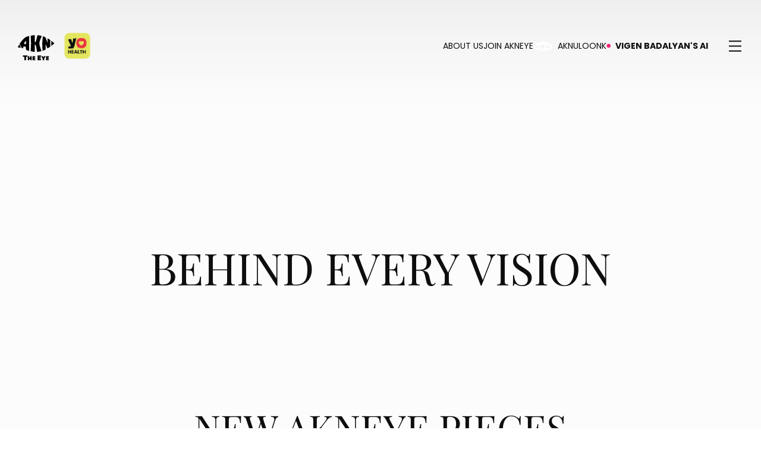

--- FILE ---
content_type: text/html; charset=utf-8
request_url: https://www.akneye.com/
body_size: 78761
content:
<!DOCTYPE html><html data-theme="dark" dir="ltr" lang="en-US"><head><meta charSet="utf-8"/><meta name="viewport" content="width=device-width, initial-scale=1.0"/><link rel="preconnect" href="https://cdn.ucraft.com/fs" crossorigin="use-credentials"/><link rel="preconnect" href="https://assets.ucraft.com" crossorigin="use-credentials"/><link rel="alternate" href="https://akneye.com" hrefLang="x-default"/><link rel="preconnect" href="https://fonts.googleapis.com"/><link rel="preconnect" href="https://fonts.gstatic.com" crossorigin="anonymous"/><link rel="stylesheet" href="https://cdn.ucraft.com/fs/user_files/220107/css/published/design_preset_1_3.css?v=1767881064"/><link rel="stylesheet" media="(min-width: 1441px)" href="https://cdn.ucraft.com/fs/user_files/220107/css/published/design_preset_1_4.css?v=1767881064"/><link rel="stylesheet" media="(max-width: 1280px)" href="https://cdn.ucraft.com/fs/user_files/220107/css/published/design_preset_1_2.css?v=1767881064"/><link rel="stylesheet" media="(max-width: 768px)" href="https://cdn.ucraft.com/fs/user_files/220107/css/published/design_preset_1_1.css?v=1767881064"/><link rel="stylesheet" href="https://cdn.ucraft.com/fs/user_files/220107/css/published/layout_19_3.css?v=1767881064"/><link rel="stylesheet" href="https://cdn.ucraft.com/fs/user_files/220107/css/published/layout_21_3.css?v=1767881064"/><link rel="stylesheet" href="https://cdn.ucraft.com/fs/user_files/220107/css/published/layout_23_3.css?v=1767872361"/><link rel="stylesheet" href="https://cdn.ucraft.com/fs/user_files/220107/css/published/layout_37_3.css?v=1767881064"/><link rel="stylesheet" media="(min-width: 1441px)" href="https://cdn.ucraft.com/fs/user_files/220107/css/published/layout_23_4.css?v=1767872361"/><link rel="stylesheet" media="(min-width: 1921px)" href="https://cdn.ucraft.com/fs/user_files/220107/css/published/layout_23_5.css?v=1767872361"/><link rel="stylesheet" media="(min-width: 1441px)" href="https://cdn.ucraft.com/fs/user_files/220107/css/published/layout_21_4.css?v=1767881064"/><link rel="stylesheet" media="(min-width: 1921px)" href="https://cdn.ucraft.com/fs/user_files/220107/css/published/layout_21_5.css?v=1767881064"/><link rel="stylesheet" media="(min-width: 1441px)" href="https://cdn.ucraft.com/fs/user_files/220107/css/published/layout_19_4.css?v=1767881064"/><link rel="stylesheet" media="(max-width: 1280px)" href="https://cdn.ucraft.com/fs/user_files/220107/css/published/layout_19_2.css?v=1767881064"/><link rel="stylesheet" media="(max-width: 768px)" href="https://cdn.ucraft.com/fs/user_files/220107/css/published/layout_19_1.css?v=1767881064"/><link rel="stylesheet" media="(max-width: 1280px)" href="https://cdn.ucraft.com/fs/user_files/220107/css/published/layout_21_2.css?v=1767881064"/><link rel="stylesheet" media="(max-width: 768px)" href="https://cdn.ucraft.com/fs/user_files/220107/css/published/layout_21_1.css?v=1767881064"/><link rel="stylesheet" media="(max-width: 1280px)" href="https://cdn.ucraft.com/fs/user_files/220107/css/published/layout_23_2.css?v=1767872361"/><link rel="stylesheet" media="(max-width: 768px)" href="https://cdn.ucraft.com/fs/user_files/220107/css/published/layout_23_1.css?v=1767872361"/><link as="image" rel="preload" href="https://cdn.ucraft.com/fs/user_files/220107/media/images/AKN-withe-logo-1.svg"/><link as="image" rel="preload" href="https://cdn.ucraft.com/fs/user_files/220107/media/images/AKN-withe-logo-dark.svg"/><title>Phygital Art Collection: Where Digital Meets Physical Art | AKNEYE</title><meta property="og:title" content="Phygital Art Collection: Where Digital Meets Physical Art | AKNEYE"/><meta name="generator" content="Ucraft"/><meta name="description" content="Explore a stunning fusion of physical and digital art in the AKNEYE collection. Discover its unique creative vision"/><meta property="og:description" content="Explore a stunning fusion of physical and digital art in the AKNEYE collection. Discover its unique creative vision"/><meta property="og:image" content="https://cdn.ucraft.com/fs/user_files/220107/media/images/469012505-554293944137051-8690813316107515867-n.png"/><meta name="twitter:image" content="https://cdn.ucraft.com/fs/user_files/220107/media/images/469012505-554293944137051-8690813316107515867-n.png"/><meta name="robots" content="index, follow"/><meta property="og:url" content="https://akneye.com"/><link rel="canonical" href="https://akneye.com"/><meta name="next-head-count" content="38"/><style>

/* width */
::-webkit-scrollbar {
  width: 6px;
  height:4px;
}

/* Track */
::-webkit-scrollbar-track {
  background: #f1f1f1;
}

/* Handle */
::-webkit-scrollbar-thumb {
  background: #888;
}

/* Handle on hover */
::-webkit-scrollbar-thumb:hover {
  background: #555;
}

.gMZRpZ {
    background-color: var(--text-color)!important;
}


.productList [data-key="listItemProduct"] >  [data-testid="non-configurable-attribute-Visibility"]:last-of-type  p ,
.productList [data-key="listItemProduct"] >  [data-testid="non-configurable-attribute-Visibility"]:last-of-type  a {
	display:flex!important;
	width:100%!important;
    height:100%!important;
    align-items:center!important;
    justify-content:center!important;
}

</style><link rel="stylesheet" href="https://assets.ucraft.com/css/breakpoint3.css?buildId=0e6d92d3-529d-45e6-b063-6a85dba1abb7"/><link rel="stylesheet" href="https://assets.ucraft.com/css/breakpoint5.css?buildId=0e6d92d3-529d-45e6-b063-6a85dba1abb7" media="(min-width:1921px)"/><link rel="stylesheet" href="https://assets.ucraft.com/css/breakpoint4.css?buildId=0e6d92d3-529d-45e6-b063-6a85dba1abb7" media="(min-width:1441px)"/><link rel="stylesheet" href="https://assets.ucraft.com/css/breakpoint2.css?buildId=0e6d92d3-529d-45e6-b063-6a85dba1abb7" media="(max-width:1280px)"/><link rel="stylesheet" href="https://assets.ucraft.com/css/breakpoint1.css?buildId=0e6d92d3-529d-45e6-b063-6a85dba1abb7" media="(max-width:768px)"/><script id="all-language-info">
                window.allLanguageInfo = [{"id":1,"designPresetId":null,"language":"English","country":"United States","name":"English","nativeName":"English","code":"en-US","slug":"en","domainId":null,"default":true,"order":0,"hidden":false,"disabledAt":null,"flag":null,"rtl":false,"enforceUnicode":false,"unicodeCharacters":"","direction":"ltr","current":true,"canonical":"https://akneye.com","hreflang":"https://akneye.com","published":true,"path":"/","isCustomDomain":true,"isDefaultDomain":true}];
                window.languageDetectionMode = "IP";
              </script><script src="https://assets.ucraft.com/js/language_detection.min.js?buildId=0e6d92d3-529d-45e6-b063-6a85dba1abb7"></script><meta property="og:type" content="website"/><link rel="apple-touch-icon" href="https://cdn.ucraft.com/fs/user_files/220107/media/images/Logo.png"/><link rel="icon" href="https://cdn.ucraft.com/fs/user_files/220107/media/images/Logo.png" media="(prefers-color-scheme: light)"/><link rel="icon" href="https://cdn.ucraft.com/fs/user_files/220107/media/images/Logo.png" media="(prefers-color-scheme: dark)"/><script id="buildId" data-build-id="0e6d92d3-529d-45e6-b063-6a85dba1abb7"></script><link rel="preload" href="https://assets.ucraft.com/_next/static/css/ce24123135521198.css" as="style"/><link rel="stylesheet" href="https://assets.ucraft.com/_next/static/css/ce24123135521198.css" data-n-g=""/><noscript data-n-css=""></noscript><script defer="" nomodule="" src="https://assets.ucraft.com/_next/static/chunks/polyfills-c67a75d1b6f99dc8.js"></script><script defer="" src="https://assets.ucraft.com/_next/static/chunks/Block.public.b21c5e311992c427.js"></script><script defer="" src="https://assets.ucraft.com/_next/static/chunks/Row.public.02edcf3a193e3156.js"></script><script defer="" src="https://assets.ucraft.com/_next/static/chunks/Column.public.af4d82889f767528.js"></script><script defer="" src="https://assets.ucraft.com/_next/static/chunks/CustomCode.public.641d4b1923cdb276.js"></script><script defer="" src="https://assets.ucraft.com/_next/static/chunks/Container.public.3773db99fe0ba676.js"></script><script defer="" src="https://assets.ucraft.com/_next/static/chunks/8053.996cefd7e1795f3b.js"></script><script defer="" src="https://assets.ucraft.com/_next/static/chunks/Logo.public.aee57a5771a14834.js"></script><script defer="" src="https://assets.ucraft.com/_next/static/chunks/Image.public.061c39214ea7e8d9.js"></script><script defer="" src="https://assets.ucraft.com/_next/static/chunks/Menu.public.e3868d13287a3484.js"></script><script defer="" src="https://assets.ucraft.com/_next/static/chunks/MenuContent.public.1c49d6a581fb0771.js"></script><script defer="" src="https://assets.ucraft.com/_next/static/chunks/MenuItem.public.7a3926f2edd9d845.js"></script><script defer="" src="https://assets.ucraft.com/_next/static/chunks/Icon.public.8f94624bc5307c91.js"></script><script defer="" src="https://assets.ucraft.com/_next/static/chunks/Label.public.f9b923cc243794ae.js"></script><script defer="" src="https://assets.ucraft.com/_next/static/chunks/Button.public.4eddaa39db287a4c.js"></script><script defer="" src="https://assets.ucraft.com/_next/static/chunks/5178.4da40099590f8b1a.js"></script><script defer="" src="https://assets.ucraft.com/_next/static/chunks/1859.5853e05fb8933f60.js"></script><script defer="" src="https://assets.ucraft.com/_next/static/chunks/Paragraph.public.fdceaf9129dad22b.js"></script><script defer="" src="https://assets.ucraft.com/_next/static/chunks/Title.public.32c0ea5ec9a57a72.js"></script><script defer="" src="https://assets.ucraft.com/_next/static/chunks/7488.c7ab7dd41a0fe863.js"></script><script defer="" src="https://assets.ucraft.com/_next/static/chunks/3242.400b8fbbb217f49b.js"></script><script defer="" src="https://assets.ucraft.com/_next/static/chunks/906.5bb0885d1ee6aef1.js"></script><script defer="" src="https://assets.ucraft.com/_next/static/chunks/1596.c6a6b5ad812bf022.js"></script><script defer="" src="https://assets.ucraft.com/_next/static/chunks/ProductListPublic.868ff8620964724b.js"></script><script defer="" src="https://assets.ucraft.com/_next/static/chunks/3397-cc5a67087bf4eb82.js"></script><script defer="" src="https://assets.ucraft.com/_next/static/chunks/6717-6b9b020aefb1fb5d.js"></script><script defer="" src="https://assets.ucraft.com/_next/static/chunks/3147-1b722f56ef37c3e0.js"></script><script defer="" src="https://assets.ucraft.com/_next/static/chunks/2325-4c27803c3d9876e4.js"></script><script defer="" src="https://assets.ucraft.com/_next/static/chunks/Form.public.de2c60508d972df2.js"></script><script defer="" src="https://assets.ucraft.com/_next/static/chunks/FormItem.public.c69c9b8f175305fb.js"></script><script defer="" src="https://assets.ucraft.com/_next/static/chunks/Input.public.d7b39acc323bb74d.js"></script><script defer="" src="https://assets.ucraft.com/_next/static/chunks/TextArea.public.4b01d6bdc34ca748.js"></script><script defer="" src="https://assets.ucraft.com/_next/static/chunks/5668-47ad98b5fe821c09.js"></script><script defer="" src="https://assets.ucraft.com/_next/static/chunks/ShoppingCartDrawerPublic.da9086fa5a7ac0d6.js"></script><script defer="" src="https://assets.ucraft.com/_next/static/chunks/Overlays.b08f0046283a8b45.js"></script><script src="https://assets.ucraft.com/_next/static/chunks/webpack-92895ea01398eea4.js" defer=""></script><script src="https://assets.ucraft.com/_next/static/chunks/framework-17c03c0669f7bcba.js" defer=""></script><script src="https://assets.ucraft.com/_next/static/chunks/main-b80c751478f826cd.js" defer=""></script><script src="https://assets.ucraft.com/_next/static/chunks/pages/_app-fe87f1cd3f8b4049.js" defer=""></script><script src="https://assets.ucraft.com/_next/static/chunks/4849-5001e989cd786567.js" defer=""></script><script src="https://assets.ucraft.com/_next/static/chunks/5798-1dca4b7ba66dcdb6.js" defer=""></script><script src="https://assets.ucraft.com/_next/static/chunks/7311-64a11f3ce2019169.js" defer=""></script><script src="https://assets.ucraft.com/_next/static/chunks/8626-da0bcffd5d915cd5.js" defer=""></script><script src="https://assets.ucraft.com/_next/static/chunks/pages/index-c2f9b6f814a2597d.js" defer=""></script><script src="https://assets.ucraft.com/_next/static/0e6d92d3-529d-45e6-b063-6a85dba1abb7/_buildManifest.js" defer=""></script><script src="https://assets.ucraft.com/_next/static/0e6d92d3-529d-45e6-b063-6a85dba1abb7/_ssgManifest.js" defer=""></script><style data-styled="" data-styled-version="6.1.12">.jmKhZt{flex-direction:row;}/*!sc*/
.jmKhZt input[readonly]{cursor:default;}/*!sc*/
.jmKhZt >input{display:block;}/*!sc*/
.jmKhZt >span.icn-input{display:none;}/*!sc*/
data-styled.g9[id="Inputstyles__InputUiElementContainer-sc-1uii61o-0"]{content:"jmKhZt,"}/*!sc*/
.fEnauW{width:100%;height:100%;padding:0 5px;border:none;background:transparent;color:inherit;outline:none;text-transform:inherit;text-decoration:inherit;font-size:inherit;font-weight:inherit;font-family:inherit;text-align:inherit;letter-spacing:inherit;line-height:inherit;}/*!sc*/
.fEnauW:placeholder-shown{text-overflow:ellipsis;}/*!sc*/
.fEnauW::placeholder{color:inherit;opacity:80%;}/*!sc*/
@supports (-webkit-touch-callout:none){.fEnauW::-webkit-date-and-time-value{text-align:inherit;padding-left:10px;}}/*!sc*/
data-styled.g10[id="Inputstyles__UcInput-sc-1uii61o-1"]{content:"fEnauW,"}/*!sc*/
.iMPIYd{display:none;}/*!sc*/
.iMPIYd [data-key='menuDrawer']{display:none;}/*!sc*/
.blbGNC{display:block;}/*!sc*/
.blbGNC [data-key='menuDrawer']{display:none;}/*!sc*/
data-styled.g61[id="styles__MenuBurgerContainer-sc-5e1ee0fd-0"]{content:"iMPIYd,blbGNC,"}/*!sc*/
.fTQXss{display:block;}/*!sc*/
.CLzjf{display:none;}/*!sc*/
data-styled.g62[id="styles__MenuItemsContainer-sc-5e1ee0fd-1"]{content:"fTQXss,CLzjf,"}/*!sc*/
</style></head><body><script>
    handleColorMode();

    function handleColorMode() {
      const colorMode = 0;

      if (false) {
        document.documentElement.setAttribute('data-theme', 'null'.toLowerCase());

        return;
      }

      if (colorMode === 2) {
        const matchColorSchema = window.matchMedia('(prefers-color-scheme: dark)');
        const mode = matchColorSchema.matches ? 'dark': modeToApply = 'light';

        document.documentElement.setAttribute('data-theme', mode);
      } else {
        const mode = colorMode === 1 ? 'dark' : 'light';
        document.documentElement.setAttribute('data-theme', mode);
      } 
    }</script><script>if(localStorage.getItem('theme') != null) {
      document.documentElement.dataset.theme =  localStorage.getItem('theme');
  }
</script>

<style>
.i1o4etbq {
display:flex!important;
}
.s1d41jef svg {
height:auto!important;
}
</style><div id="__next"><div style="position:fixed;z-index:999999;top:16px;left:16px;right:16px;bottom:16px;pointer-events:none"></div><div><div id="p-20" class="page normal"><div class="hm0be70 uc-content-layout lq72dq6"><header class="layout layout-19 layout-header  hrp2q8m"><div data-test="block-layout-widget" id="19-2" class="uc-widget uc-widget-block w-19-2 blk block"><div data-test="row-layout-widget" class="uc-widget uc-widget-row w-19-44 rw row"><div data-test="column-layout-widget" class="uc-widget uc-widget-column w-19-45 cl column col-d-12 "><div data-test="custom-code-layout-widget" class="uc-widget uc-widget-customCode w-19-43 cc customCode ccbtt2y"><div></div></div></div></div><div data-test="row-layout-widget" class="uc-widget uc-widget-row w-19-3 rw row"><div data-test="column-layout-widget" class="uc-widget uc-widget-column w-19-4 cl column col-d-12 "><div data-test="container-layout-widget" class="uc-widget uc-widget-container w-19-1 ctr container wqwveds" style="--wqwveds-0:flex"><a data-test="logo-layout-widget" class="uc-widget uc-widget-logo w-19-5 lgo logo" href="/"><picture class="l10hk2ol"><img src="https://cdn.ucraft.com/fs/user_files/220107/media/images/AKN-withe-logo-dark.svg" alt="AKNEYE logo"/></picture></a><a data-test="image-layout-widget" class="uc-widget uc-widget-image w-19-73 img uiElement-3  image" href="https://yohealth.com" target="_blank" rel="noopener noreferrer"><img src="https://cdn.ucraft.com/fs/user_files/220107/media/images/yohealth.gif" loading="lazy" class="s1we9zv7"/></a><div data-test="container-layout-widget" class="uc-widget uc-widget-container w-19-42 ctr container wqwveds" style="--wqwveds-0:flex"><div data-test="menu-layout-widget" class="uc-widget uc-widget-menu w-19-8 menu"><div role="menu" class="styles__MenuItemsContainer-sc-5e1ee0fd-1 fTQXss"><div data-test="menu-content-layout-widget" class="uc-widget uc-widget-menuContent w-19-23 menucontent menuContent menuContent-MENU_CONTENT" role="menu"><div data-test="container-layout-widget" class="uc-widget uc-widget-container w-19-98 ctr container container-MENU_ITEM_WRAPPER wqwveds" style="--wqwveds-0:flex"><a role="menuitem" data-test="menu-item-layout-widget" class="uc-widget uc-widget-menuItem w-19-99 closed menuitem uiElement-28  item_AOIfXl-B menuItem button btn   btn-d-l m2x5gkm" target="_self" href="/about-us"><span data-key="icon" data-test="icon-layout-widget" class="uc-widget uc-widget-icon w-19-100 icn icon icon-MENU_ITEM_ICON"><span class="s1d41jef"><span class="i1o4etbq"><?xml version="1.0" standalone="no"?>
<svg fill="currentColor" xmlns="http://www.w3.org/2000/svg" class="icon" viewBox="0 0 1024 1024">
    <path d="M482 152h60q8 0 8 8v704q0 8-8 8h-60q-8 0-8-8V160q0-8 8-8Z"/>
    <path d="M192 474h672q8 0 8 8v60q0 8-8 8H160q-8 0-8-8v-60q0-8 8-8Z"/>
</svg>
</span></span></span><span data-key="label" data-test="label-layout-widget" class="uc-widget uc-widget-label w-19-101 lbl label  l1oxpv6f">About Us</span></a><div data-test="container-layout-widget" class="uc-widget uc-widget-container w-19-103 ctr container_AOIfXl-B container container-MENU_ITEM_SUBMENU wqwveds" style="--wqwveds-0:flex"></div></div><div data-test="container-layout-widget" class="uc-widget uc-widget-container w-19-271 ctr container container-MENU_ITEM_WRAPPER wqwveds" style="--wqwveds-0:flex"><a role="menuitem" data-test="menu-item-layout-widget" class="uc-widget uc-widget-menuItem w-19-272 closed menuitem uiElement-28  item_chMDq8P5 menuItem button btn   btn-d-l m2x5gkm" target="_self" href="/join-akneye"><span data-key="icon" data-test="icon-layout-widget" class="uc-widget uc-widget-icon w-19-273 icn icon icon-MENU_ITEM_ICON"><span class="s1d41jef"><span class="i1o4etbq"><?xml version="1.0" standalone="no"?>
<svg fill="currentColor" xmlns="http://www.w3.org/2000/svg" class="icon" viewBox="0 0 1024 1024">
    <path d="M482 152h60q8 0 8 8v704q0 8-8 8h-60q-8 0-8-8V160q0-8 8-8Z"/>
    <path d="M192 474h672q8 0 8 8v60q0 8-8 8H160q-8 0-8-8v-60q0-8 8-8Z"/>
</svg>
</span></span></span><span data-key="label" data-test="label-layout-widget" class="uc-widget uc-widget-label w-19-274 lbl label  l1oxpv6f">Join Akneye</span></a><div data-test="container-layout-widget" class="uc-widget uc-widget-container w-19-276 ctr container_chMDq8P5 container container-MENU_ITEM_SUBMENU wqwveds" style="--wqwveds-0:flex"></div></div><div data-test="container-layout-widget" class="uc-widget uc-widget-container w-19-48 ctr container container-MENU_ITEM_WRAPPER wqwveds" style="--wqwveds-0:flex"><a role="menuitem" data-test="menu-item-layout-widget" class="uc-widget uc-widget-menuItem w-19-51 closed menuitem uiElement-28  item_oD_xvxNB menuItem button btn   btn-d-il  m2x5gkm" target="_self" href="/aknuloonk"><span data-key="icon" data-test="icon-layout-widget" class="uc-widget uc-widget-icon w-19-66 icn icon icon-MENU_ITEM_ICON"><span class="s1d41jef"><span aria-label="139" class="i1o4etbq"><svg width="33" height="18" viewBox="0 0 33 18" fill="none" xmlns="http://www.w3.org/2000/svg">
<path d="M0.271297 9.45369C0.175466 9.37637 -0.295149 8.86804 -0.10177 8.6338C0.150365 8.328 1.53084 7.22828 1.82803 7.27617C2.28268 7.35003 2.23532 7.04193 2.12524 7.11924C2.08587 7.14693 2.03339 7.17175 2.00258 7.13424C1.94382 7.06327 2.06647 7.02577 2.10926 6.945C2.19197 6.79036 1.2844 6.00511 1.37852 4.80788C1.42359 4.23322 2.19255 5.07387 2.253 5.11137C2.40361 5.20542 2.72477 5.41197 2.90445 5.7795C3.51083 7.02001 3.164 6.17877 4.071 6.27051C4.21076 6.28435 3.99629 6.36051 4.06702 6.44361C4.11265 6.49726 4.15315 6.35476 4.31401 6.40956C4.53648 6.48572 4.08812 6.12626 4.22103 6.09684C4.38247 6.06106 4.47773 5.89894 4.65114 5.88048C5.03106 5.84066 3.82172 4.35785 4.04533 3.45718C4.06359 3.38391 4.26152 3.32044 4.41612 3.44564C4.94035 3.86972 5.50451 4.38554 5.76864 5.0254C6.07097 5.757 6.15083 5.13213 6.52732 5.27176C6.23412 5.52564 6.51022 5.33812 6.66423 5.53256C6.66937 5.53891 6.7093 5.52852 6.72128 5.51468C6.72698 5.50833 6.72927 5.5066 6.73211 5.50487C6.72755 5.50545 6.72126 5.5043 6.71385 5.49045C6.5952 5.27351 6.9021 5.57525 6.95401 5.33927C6.98367 5.20426 6.77945 5.35428 6.76634 5.24407C6.72697 4.9175 7.62086 5.05713 7.58149 4.79346C7.3921 3.50681 7.00363 2.65692 7.29285 2.00494C7.46341 1.6201 8.09033 2.41806 8.28713 2.76021C9.2432 4.42651 8.86671 4.33822 9.30253 4.389C9.41946 4.40284 9.25003 4.4969 9.24661 4.56267C9.23519 4.77268 9.1833 4.85635 9.25745 4.83153C9.31679 4.81134 9.27741 4.72595 9.34929 4.6994C9.45711 4.65902 9.602 4.8777 9.68129 4.62382C8.76573 4.35265 10.6864 3.96607 10.7959 4.08147C10.8826 4.17321 10.7891 3.99147 10.9368 3.97819C11.3013 3.94588 11.0863 3.82587 11.7275 3.80625C12.0361 3.79702 11.8335 3.63027 11.7429 2.57038C11.6225 1.16775 12.0127 1.4799 12.4148 1.61144C12.7212 1.71184 12.9618 3.4791 13.2454 3.52757C13.3035 3.53738 14.3641 3.44507 14.4679 3.41911C15.392 3.18658 15.927 3.49642 15.8603 3.10407C15.8227 2.88367 15.8107 1.02927 16.137 0.86426C16.1723 0.846377 16.4638 0.260745 16.8318 0.504228C17.8882 1.20468 17.2927 3.27602 17.619 3.28986C19.073 3.3493 19.3446 3.5293 19.3149 3.26274C19.2459 2.64884 19.5071 0.876951 19.6686 1.12102C19.7792 1.28834 19.7724 1.031 19.9115 1.01831C20.9241 0.923691 20.6543 3.39025 20.1427 3.4393C19.6977 3.48199 21.1203 3.65855 21.5967 3.78203C22.5521 4.02896 22.0752 4.10339 22.7153 2.0961C22.8631 1.63337 23.8248 0.414799 23.8904 1.98129C24.0244 5.19445 22.5709 3.74394 24.981 4.81884C25.3022 4.96193 25.2196 3.63144 26.0814 2.83116C26.1898 2.63558 26.6086 2.4746 26.7204 2.69501C27.3638 3.96261 26.0735 5.44429 26.519 5.54929C26.9222 5.64449 28.0524 6.64959 28.1904 6.38072C28.3593 6.05299 29.1293 4.12358 29.6251 4.80961C30.232 5.65027 29.1488 7.24156 29.2452 7.31888C30.4453 8.28761 30.4961 8.56052 30.5868 8.39666C30.8857 7.85719 31.5178 6.84171 31.5286 6.26243C31.5314 6.10261 32.1863 5.91336 32.3894 6.11992C32.8286 6.56765 32.6358 7.26983 32.3523 7.82777C31.4476 9.60831 30.8105 8.70246 31.5103 9.87775C31.6758 10.1553 31.5651 10.8459 31.6489 10.9705C31.7732 11.1546 31.8423 11.3542 31.8645 11.5816C31.9136 12.0795 32.1961 12.3414 31.912 12.7667C30.7967 14.4347 29.1196 14.9874 29.0689 14.984C29.0039 14.9794 29.0637 15.0925 28.8727 15.1582C28.3495 15.337 28.8698 15.1651 27.7819 15.6013C27.6308 15.6619 27.5179 15.4288 27.5025 15.6037C27.4824 15.8264 27.2577 15.6424 27.1681 15.7278C27.1197 15.7739 27.0329 15.7503 26.9987 15.8275C26.9793 15.8714 26.9376 15.91 26.8892 15.8934C26.7335 15.8396 26.7284 15.9879 26.6046 15.9354C26.0336 15.6924 26.5595 16.0467 26.1311 16.1269C25.9948 16.1524 25.8624 16.1997 25.7254 16.12C25.6935 16.1016 25.6268 16.1159 25.6616 16.1898C25.7021 16.2752 25.3712 16.337 25.2725 16.311C25.11 16.2683 25.0467 16.5061 24.7558 16.4559C24.6183 16.4322 24.4962 16.5539 24.3496 16.4806C24.2708 16.4414 24.2235 16.6716 23.9063 16.6116C23.7951 16.5902 23.7403 16.7357 23.6206 16.7103C23.5157 16.6877 23.486 16.7034 22.8042 16.8747C22.555 16.9376 22.5629 16.7489 22.4164 16.8846C22.1591 17.1228 17.1695 17.4235 17.1541 17.1805C17.1392 16.9462 16.6515 17 16.5899 17.0329C16.4843 17.0893 16.5055 16.9682 16.2225 16.989C16.1866 16.9918 16.1633 16.9734 16.1479 16.9387C15.724 16.6976 16.8238 16.7577 16.1479 16.9387C15.9847 16.9636 15.9093 17.1765 16.0229 17.2007C16.2299 17.2446 16.2242 17.1708 16.3937 17.1985C16.5465 17.2238 16.3263 17.4246 15.6401 17.2722C15.5426 17.2504 15.6629 17.2735 15.6721 16.8165C15.6727 16.775 15.5636 16.7397 15.5317 16.7674C15.0366 17.195 15.1409 16.5037 14.9357 16.8805C14.9009 16.847 14.8723 16.866 14.8922 16.697C14.9014 16.6203 14.7674 16.6312 14.7491 16.6993C14.7337 16.7577 14.9744 17.1304 14.2391 16.6756C14.0177 16.7888 13.813 16.5303 13.7731 16.6751C13.6767 17.0236 13.7673 16.9821 13.6613 17.0392C13.57 17.0882 13.6316 17.192 13.497 17.1632C13.2802 17.1164 13.0542 17.1656 12.9761 16.9705C12.9231 16.8384 13.0566 16.8799 13.2214 16.8615C13.2408 16.8591 13.2905 16.8101 13.2419 16.7986C12.9008 16.719 12.9847 16.858 12.8136 16.7449C12.6522 16.6382 12.9403 16.6561 12.9151 16.5707C12.8769 16.4397 12.6065 16.7017 12.3783 16.4968C12.2928 16.4201 12.2648 16.5273 12.2101 16.5487C12.1673 16.3889 11.9157 16.382 12.0828 16.5856C11.845 16.603 11.8963 16.5216 11.7275 16.3675C11.6596 16.3059 11.6767 16.4443 11.6579 16.4697C11.4924 16.6924 11.5495 16.236 11.4708 16.1985C11.3618 16.1472 11.4263 16.1033 11.4673 16.0473C11.4976 16.0063 11.4787 15.925 11.4451 15.9302C11.3002 15.9522 11.3538 15.8673 11.1736 15.6816C11.0617 15.5667 10.9134 15.7242 10.9351 15.8016C11.0041 16.0462 10.8689 16.0294 11.0059 16.1524C11.1969 16.3243 10.8746 16.2337 10.8724 16.393C10.8706 16.5152 10.5581 16.3872 10.845 16.1725C10.8786 16.1477 10.8672 16.0986 10.8427 16.0819C10.78 16.0398 10.829 15.9418 10.7526 15.9135C10.6425 15.8725 10.7668 16.0554 10.5615 15.9752C10.4434 15.9291 10.3561 15.8708 10.3498 15.9036C10.3105 16.1159 10.6465 15.9747 10.7594 16.2142C10.5272 16.1662 10.3567 16.1016 10.1719 16.2747C10.043 16.3958 9.93228 16.2274 10.0167 16.2296C10.08 16.2315 10.0977 16.221 10.1245 16.1252C10.1297 16.1062 9.97906 16.1252 9.93228 16.1143C9.8199 16.0877 9.73547 16.1148 9.64877 16.195C9.56777 16.27 9.45084 16.2049 9.44399 16.0785C9.43143 15.8656 9.21181 16.161 9.20439 15.9377C9.18272 15.9302 8.85472 15.8904 8.86669 15.8125C8.88724 15.6787 9.37724 15.9873 9.16504 15.6839C9.10743 15.6014 9.08689 15.7663 9.00931 15.6504C8.67217 15.145 7.97282 15.7432 8.5039 15.6493C8.67333 15.6193 8.7315 15.7029 8.70754 15.7525C8.65393 15.8621 8.64537 15.8223 8.44458 15.7791C8.32023 15.752 8.36186 15.9637 8.28142 15.8638C8.11714 15.6602 8.16506 15.794 8.01103 15.9228C7.95684 15.9684 7.75091 15.8512 7.86615 15.7548C8.07607 15.5795 8.15138 15.6146 8.14453 15.5153C8.13824 15.423 8.10003 15.524 7.94258 15.4669C7.88269 15.4455 7.86386 15.4012 7.94943 15.3636C8.16961 15.2673 7.74009 15.2898 8.01447 15.025C7.84105 14.9552 7.65452 14.9973 7.77603 15.2032C7.85246 15.3318 7.49936 15.231 7.56096 14.9915C7.58151 14.9124 7.46513 14.7341 7.42862 14.8069C7.39154 14.8819 7.29399 14.9453 7.38583 15.0486C7.42177 15.089 7.38813 15.1277 7.36302 15.1698C7.31682 15.2471 7.4868 15.2165 7.42291 15.2736C6.90267 15.7438 6.57124 15.4345 6.73724 15.4208C6.98537 15.3999 6.77489 15.2425 6.88785 15.2332C6.90781 15.2315 7.14112 15.2886 7.06012 15.1271C7.00992 15.0272 7.00992 15.0094 6.79886 14.9199C6.53873 14.8097 6.76918 14.9828 6.42463 15.4115C6.13429 15.228 6.13828 15.5114 6.42463 15.4115C6.41722 15.4738 6.53246 15.6215 6.54614 15.5973C6.39954 15.6682 6.33452 15.4957 6.14741 15.554C6.05273 15.5834 5.9643 15.6013 5.9255 15.4721C5.91866 15.4496 5.32883 15.4652 5.30316 15.2384C5.27634 14.9989 5.49254 15.2736 5.64086 15.1854C6.03673 15.5171 5.82967 15.0953 6.1765 15.1368C6.18164 15.3152 6.48567 15.2656 6.4121 15.2061C6.38985 15.1882 6.11718 15.0527 6.40583 14.7982C6.53475 14.6845 6.33223 14.5899 6.48739 14.6182C6.74181 14.6644 6.29116 14.0338 6.4315 14.6106C5.88444 15.0758 5.76692 14.7775 5.79658 14.9038C5.82054 15.0036 5.80228 15.1796 5.64086 15.1854C5.557 15.089 5.53362 15.115 5.42296 15.0319C5.36934 14.9915 5.43265 14.9113 5.36305 14.8599C5.20676 14.744 5.64885 14.741 5.26437 14.6095C5.23357 14.7474 5.1828 14.8698 5.05102 14.7941C4.82628 14.6655 5.08981 14.5524 5.21188 14.5766C5.17708 14.4647 5.39842 14.5334 5.16909 14.3054C5.09779 14.2345 4.97515 14.3291 4.96203 14.3527C4.80688 14.6413 4.54105 14.3585 4.57013 14.6718C4.5804 14.782 4.33397 14.7347 4.23415 14.6355C4.16284 14.5645 4.21817 14.5317 4.28321 14.5535C4.46574 14.6153 4.55873 14.1975 4.62718 14.1543C4.83882 14.0193 4.26096 14.1069 4.25924 13.9212C4.25924 13.9149 4.21589 13.8981 4.20221 13.905C4.11778 13.9472 4.11663 14.0649 4.02651 14.1069C3.98942 14.1242 4.08356 14.2507 4.10865 14.2829C4.25926 14.4791 3.99399 14.5109 3.905 14.5732C3.69451 14.7191 3.83541 14.3136 3.47775 14.3868C3.45379 14.2472 3.45778 14.2264 3.52396 14.2236C3.66371 14.2172 3.73444 14.0948 3.84796 14.0475C3.95748 14.002 3.76182 13.9264 3.68653 13.897C3.62549 13.8728 3.73787 13.6765 3.24786 13.7913C3.23987 13.7273 3.44466 13.5854 3.26384 13.5686C3.20565 13.5634 2.85483 13.8676 3.05392 13.9016C3.15032 13.9182 3.1697 13.8092 3.24786 13.7913C3.326 13.8594 3.39845 13.9368 3.51768 13.9316C3.62263 13.927 3.54791 14.0948 3.46063 14.0626C3.42013 14.0475 3.30263 13.9132 3.19253 14.0637C3.12749 14.1525 2.92384 13.9934 3.05675 14.1929C3.01511 14.2195 2.93582 14.2102 2.97232 14.3049C2.99457 14.3631 2.98031 14.3782 2.94495 14.3672C2.73274 14.2997 2.82802 14.3337 2.67799 14.0966C2.59299 13.9627 2.55192 14.1808 2.44696 14.1145C2.19653 13.9552 2.05165 13.8901 2.04366 13.7215C2.03795 13.6032 1.87994 13.7106 1.85198 13.6841C1.68542 13.5249 1.58845 13.5565 1.58731 13.3206C1.58617 13.0679 1.2804 13.3332 1.30493 13.0794C1.00659 12.6345 0.954686 12.6138 1.00204 12.4799C1.07563 12.2716 0.986641 12.2964 0.958688 12.2872C0.787555 12.2307 0.942132 12.0928 0.83832 11.9358C0.210824 10.9821 0.153788 11.3144 0.254755 10.9503C0.414476 10.9025 0.551948 10.8396 0.437864 10.9775C0.294108 11.1517 0.409911 11.2256 0.693422 11.5354C0.747047 11.5943 0.769295 11.5931 0.770436 11.4985C0.772718 11.2735 0.955264 11.5371 0.913615 10.8298C0.905062 10.6844 0.854284 10.7265 0.550243 10.8107C0.596443 10.6417 1.07448 10.3036 0.812649 10.367C0.535421 10.434 0.223378 11.1004 0.0916031 10.9734C-0.0778177 10.8096 0.971228 10.1732 0.682587 9.97181C0.20113 9.63543 0.213107 10.1657 -0.174216 10.3336C-0.827942 10.6163 0.557655 9.69082 0.266732 9.45657L0.271297 9.45369ZM29.1783 14.6286C29.5702 14.6216 29.1892 14.2933 29.1464 14.6199C29.1464 14.6199 29.1675 14.6286 29.1783 14.6286ZM27.613 15.3128C27.6953 15.4172 27.6878 15.3688 27.7158 15.2903C27.7745 15.1253 27.5206 15.1952 27.613 15.3128ZM26.7271 15.5078C26.7072 15.479 26.6206 15.468 26.6273 15.5534C26.7117 15.6515 26.7454 15.5356 26.7271 15.5078ZM26.236 15.6273C26.26 15.5892 25.9879 15.4513 26.0136 15.7531C26.0712 15.8368 26.0809 15.8748 26.236 15.6273ZM24.5161 16.2678C24.6725 16.1795 24.5829 16.1258 24.5532 16.1425C24.3764 16.2436 24.3159 16.3024 24.5161 16.2678ZM21.5185 7.36446C21.7051 7.31368 21.871 7.45331 21.8721 7.511C21.8734 7.59756 21.7386 7.48331 21.7136 7.63736C21.6828 7.82488 21.9515 7.51447 21.9931 7.70256C22.033 7.88258 21.9451 7.70198 21.8386 7.91892C21.7969 8.00374 21.8459 8.00143 21.9605 8.02163C22.2817 8.07759 22.1004 8.31704 22.2162 8.43762C22.3565 8.5836 22.1112 8.59342 22.1477 8.63091C22.2292 8.71399 22.3491 8.60322 22.3223 8.71746C22.3029 8.79881 22.0558 8.82305 22.2162 8.92978C22.3827 9.03999 22.304 9.10115 22.41 9.49234C22.4535 9.65273 22.2613 9.61408 22.3736 9.76409C22.4004 9.79986 22.4437 9.85121 22.4352 9.88238C22.3935 10.026 22.4683 10.161 22.4551 10.2972C22.2047 12.8988 21.4279 13.448 21.806 13.4134C22.0496 13.3915 25.4049 13.005 25.7745 12.7442C25.8259 12.7078 26.2006 12.829 26.3142 12.6518C26.4688 12.619 26.6063 12.5076 26.7786 12.5567C26.8362 12.5734 26.9108 12.5682 26.94 12.5191C27.0472 12.3368 27.1619 12.4632 27.3913 12.3212C27.4089 12.3103 28.3507 12.0056 29.382 11.4408C29.7072 11.2631 29.584 11.274 28.9571 10.7276C28.3621 10.2089 28.3176 10.2309 28.2868 10.1339C28.2383 9.98219 28.1442 10.1507 27.9536 9.9695C27.1647 9.22 26.4767 9.08383 26.5253 8.86401C26.5584 8.71226 26.4003 8.92805 26.2851 8.83228C26.1802 8.74458 26.0301 8.71342 25.9702 8.56802C25.9497 8.5184 25.8977 8.52303 25.8499 8.52591C25.701 8.53399 25.7261 8.45494 25.6245 8.39551C25.5778 8.36781 25.4899 8.39724 25.4711 8.33954C25.4414 8.24723 25.4089 8.21491 25.3096 8.24434C25.1397 8.29453 25.2241 7.91143 25.0027 8.0724C24.806 8.21606 24.738 7.86701 24.425 7.88143C24.3889 7.88316 24.244 7.81738 24.2264 7.73084C24.1539 7.37139 23.9708 7.77122 23.6354 7.59583C23.3679 7.45562 23.0838 7.54562 23.0901 7.2854C23.0918 7.20578 22.8733 7.18444 22.9537 7.27271C23.0091 7.3333 22.9207 7.42446 22.8664 7.39734C22.6292 7.27675 22.5756 7.20924 22.4597 7.2981C22.4078 7.33791 22.2674 7.24099 22.1785 7.19252C22.0587 7.12789 21.9252 7.33964 21.6851 7.08173C21.5163 6.90057 21.2521 7.43716 21.5185 7.36446ZM22.0832 8.28992C22.0815 8.28069 22.0832 8.28011 22.0832 8.28992V8.28992ZM22.0633 8.35166C22.0792 8.32166 22.0821 8.30318 22.0826 8.2928C21.9799 7.99105 21.9863 8.29165 22.0633 8.35166ZM20.0941 16.948C20.1751 17.0455 20.2898 16.9347 20.2345 16.895C20.1688 16.8476 20.0575 16.9041 20.0941 16.948ZM18.943 17.0807C18.9955 17.1332 19.0935 17.0882 19.1095 17.0547C19.1209 17.031 18.8979 16.9763 18.943 17.0807ZM18.2556 17.1419C18.2699 17.1188 17.9549 17.0623 17.8996 17.1609C17.9692 17.1996 18.2071 17.2197 18.2556 17.1419ZM16.6858 16.9181C16.874 16.944 16.6515 16.7391 16.5847 16.8464C16.6008 16.8956 16.6418 16.9116 16.6858 16.9181ZM16.3611 14.362C16.3948 14.3101 16.3696 14.2703 16.3897 14.2027C16.3959 14.1808 16.8152 14.1583 16.6447 14.1203C16.1015 13.9979 16.2082 14.3291 16.3611 14.362ZM15.4107 16.7605C15.4335 16.7253 15.5192 16.6215 15.4285 16.6353C15.2225 16.6676 15.3828 16.7397 15.4107 16.7605ZM14.4947 16.3537C14.5175 16.3375 14.6681 16.2475 14.4331 16.3059C14.3755 16.3202 14.3447 16.3941 14.4947 16.3537ZM13.7389 13.5098C13.522 13.5565 13.5294 13.6194 13.6773 13.5963C13.8119 13.5208 13.7588 13.5052 13.7389 13.5098ZM13.6664 16.3636C13.7423 16.3416 13.7417 16.2395 13.6425 16.2389C13.4958 16.2378 13.5106 16.3861 13.6664 16.3636ZM12.6482 16.1109C12.9607 16.5863 13.3515 16.2013 12.9055 16.0791C12.833 16.0588 12.6082 16.0312 12.6482 16.1109ZM11.8507 16.3052C11.9556 16.2002 12.2916 15.9736 11.8176 16.0006C11.5232 16.0514 11.7965 16.3601 11.8507 16.3052ZM11.6168 15.2436C11.6527 15.2113 11.5654 15.1945 11.5244 15.1824C11.5004 15.2073 11.4793 15.2291 11.4588 15.2511C11.5466 15.3043 11.5267 15.3249 11.6168 15.2436ZM11.4417 7.86238C11.5461 8.2605 11.5067 10.2638 12.3863 11.416C12.4901 11.5516 12.3378 11.6543 12.5523 11.8147C12.8131 12.0097 12.7868 12.3414 13.153 12.5717C13.3133 12.6726 13.1153 12.7592 13.2546 12.8671C13.3749 12.9605 13.5979 12.9046 13.5158 13.1117C13.4986 13.1544 13.3834 13.2513 13.4867 13.3632C13.6693 13.5617 13.7679 13.1879 13.9367 13.4037C13.9796 13.4584 14.2791 13.3719 14.1844 13.5317C14.048 13.7625 13.9903 13.7764 14.0566 13.8174C14.1108 13.8508 14.1912 13.8278 14.2066 13.7759C14.2374 13.6748 14.2744 13.6321 14.376 13.6858C14.5146 13.7591 14.6464 13.6477 14.7172 13.8023C14.9424 13.7718 14.9054 13.9085 15.1313 13.8784C15.3772 13.8462 15.7935 13.8438 15.7046 14.0781C15.6835 14.1335 15.7833 14.1249 15.8027 14.0943C15.8575 14.006 15.9048 13.8099 16.0566 13.8646C16.2191 13.9234 16.1171 13.6852 16.3863 13.8144C16.5865 13.9102 16.8124 13.8819 16.7097 13.7683C16.688 13.7441 16.7593 13.7089 16.7684 13.7204C16.8603 13.8456 16.895 13.8503 17.478 13.8542C17.6976 13.8561 17.4884 13.7199 17.6047 13.7089C17.7239 13.6979 17.5773 13.8105 18.0085 13.833C18.0639 13.8358 18.0639 13.6482 18.2134 13.7072C18.3154 13.7476 18.2254 13.8445 18.2585 13.8456C18.4181 13.849 19.4615 12.3455 19.3486 9.98565C19.2345 7.61371 18.3377 7.3108 18.3965 7.09386C18.4205 7.00442 18.7131 7.35695 18.6623 7.10943C18.5727 6.67382 17.2653 6.81229 16.8831 6.88268C16.5015 6.95365 15.6641 6.93231 15.3464 6.97961C15.0765 7.02001 15.1513 6.64438 14.7947 6.74363C14.7097 6.76728 14.8261 6.85613 14.846 6.90807C14.8614 6.94731 14.8239 7.07423 14.7491 7.0425C14.4217 6.90345 14.3617 7.2029 14.2722 7.03558C14.1815 6.86596 13.8803 6.87865 13.8324 6.91903C13.8061 6.94152 13.8546 7.01885 14.0172 6.98365C14.0788 6.97038 14.1655 6.96923 14.1376 7.03443C14.0041 7.34714 13.7046 7.13943 13.6789 7.13597C13.6042 7.12674 13.6436 7.23233 13.5865 7.25541C13.5101 7.28713 13.4194 7.33099 13.3544 7.28829C13.1883 7.18098 12.9876 7.47869 12.7383 7.34368C12.7674 7.31195 12.8004 7.28252 12.8187 7.2456C12.8672 7.1481 12.6453 7.0275 12.7383 7.34368C12.6589 7.43947 12.5232 7.38292 12.4359 7.47408C12.392 7.51967 12.3504 7.48216 12.3458 7.39446C12.3401 7.28715 12.3413 7.30619 11.9762 7.41407C11.8604 7.44812 11.9864 7.55139 11.8991 7.6189C11.845 7.66045 11.3692 7.58197 11.4422 7.86007L11.4417 7.86238ZM11.3122 14.2928C11.3504 14.2524 11.3664 14.2461 11.3304 14.2247C11.1587 14.1208 11.1285 14.3194 11.3122 14.2928ZM10.9054 15.3192C10.9967 15.3579 11.1028 15.3175 11.1194 15.2765C11.1285 15.2535 10.8513 15.2096 10.9054 15.3192ZM10.5489 15.4461C10.6545 15.6636 10.7543 15.5218 10.6881 15.4282C10.6174 15.3285 10.5101 15.3007 10.5489 15.4461ZM2.84684 9.75083C2.80577 9.77275 2.73731 9.79236 2.81603 9.90488C2.85482 9.96083 2.91415 9.74909 2.84684 9.75083ZM3.411 9.22462C3.45207 9.17904 3.54106 9.20846 3.55703 9.12653C2.76127 9.25636 3.14861 9.51829 3.411 9.22462ZM3.58099 6.86307C3.85766 6.95134 3.76753 6.64265 3.51311 6.71189C3.34939 6.78113 3.42812 6.8146 3.58099 6.86307ZM3.40015 6.53419C3.25299 6.7321 3.78807 6.55323 3.82001 6.51746C3.78521 6.48457 3.4418 6.47822 3.40015 6.53419ZM4.09668 6.57342C3.96148 6.61381 3.85081 6.86249 4.06245 6.81979C4.03734 6.70785 4.21989 6.67901 4.09668 6.57342ZM4.40414 8.82074C4.41954 8.70188 4.37334 8.7342 4.2102 8.77804C3.8474 8.93036 4.2296 8.7815 4.27864 8.95806C4.30033 9.03595 4.45264 9.12192 4.52052 8.99614C4.57014 8.9044 4.3933 8.90152 4.40414 8.82074ZM4.60551 6.27801C4.4378 6.2457 4.69165 6.4863 4.86221 6.47187C4.92382 6.4061 4.65343 6.28724 4.60551 6.27801ZM5.30373 8.55879C5.0824 8.67708 5.5918 8.62399 5.57183 8.62918C6.09835 8.44512 5.34481 8.53629 5.30373 8.55879ZM6.14913 5.49737C6.0299 5.63758 6.16168 5.66931 6.17936 5.66123C6.41724 5.55333 6.25009 5.52622 6.14913 5.49737ZM7.18562 5.19214C7.11145 5.236 7.04642 5.26253 7.11773 5.27811C7.23468 5.30408 7.56211 5.14253 7.18562 5.19214ZM7.87243 8.51841C7.71898 8.55994 7.64483 8.65283 8.04527 8.53283C8.23694 8.47571 7.85531 8.45956 7.87243 8.51841ZM9.63737 11.8077C9.62253 11.7875 9.52099 11.7904 9.55237 11.8452C9.57233 11.8799 9.56492 11.8568 9.57974 11.9024C9.58945 12.0472 9.73662 11.9416 9.63737 11.8077ZM10.3384 15.0393C10.246 14.8547 10.0412 14.6903 10.0447 14.8968C10.0806 15.0324 10.3818 15.1259 10.3384 15.0393ZM10.2089 15.5067C10.3869 15.5419 10.3818 15.3255 10.1416 15.3498C10.0469 15.4277 10.0104 15.4675 10.2089 15.5067ZM9.853 15.7935C9.87923 15.8391 10.0652 15.9135 10.1 15.794C10.157 15.5968 9.90661 15.524 9.89235 15.6855C9.87181 15.9187 9.77426 15.6764 9.77941 15.6545C9.79252 15.5996 9.69442 15.6342 9.69726 15.6803C9.70467 15.816 9.76743 15.8171 9.853 15.7935ZM9.68643 14.0747C9.74746 14.0429 9.69897 13.9004 9.92544 13.8715C10.0566 13.8548 9.60827 13.5623 9.35672 13.4787C9.21981 13.4331 9.26943 13.6235 9.25631 13.6817C9.23064 13.796 9.37953 13.7919 9.45368 13.8133C9.56378 13.8451 9.50618 14.1508 9.68643 14.0747ZM9.29624 15.4877C9.39949 15.3491 9.48049 15.4658 9.53811 15.43C9.64422 15.3642 9.37609 15.3216 9.31791 15.1859C9.27512 15.086 9.12511 15.423 9.14337 15.464C9.15421 15.4987 9.26715 15.5263 9.29624 15.4877ZM9.0886 14.8179C9.32648 14.7191 9.03384 14.5005 8.95626 14.6452C8.89124 14.7671 8.96255 14.8248 9.0886 14.8179ZM8.76801 15.2799C8.83875 15.2788 8.84388 15.1444 8.75261 15.156C8.68016 15.1727 8.66762 15.2817 8.76801 15.2799ZM8.16107 14.5657C8.29512 14.5114 8.24948 14.4952 8.22609 14.4999C7.94715 14.549 8.02644 14.6026 8.16107 14.5657ZM7.62599 14.5034C7.81766 14.4353 7.67391 14.3648 7.62028 14.3816C7.5889 14.3914 7.44002 14.5356 7.62599 14.5034ZM7.24837 14.0747C7.29343 14.0319 7.08521 13.9863 7.10005 14.0643C7.11659 14.1041 7.21015 14.111 7.24837 14.0747ZM7.27689 13.0805C7.03617 13.2017 7.10347 13.2219 7.13029 13.2761C7.17078 13.5664 7.31111 13.3309 7.48451 13.35C7.51817 13.3535 7.5079 13.2963 7.37842 13.2611C7.23523 13.2219 7.35447 13.0413 7.27689 13.0805ZM7.0527 14.1964C7.00478 14.0648 6.97626 14.1428 6.9466 14.2599C6.93006 14.3257 7.09605 14.4445 7.0527 14.1964ZM6.92263 12.7719C6.92776 12.7597 6.9386 12.7436 6.93575 12.7395C6.79199 12.5676 6.65624 12.7978 6.92263 12.7719ZM6.03788 14.662C6.00708 14.6222 5.92607 14.6056 5.88843 14.6331C5.79032 14.7053 6.05385 14.7567 6.03788 14.662ZM5.45603 13.7925C5.59578 13.8243 5.56955 13.6817 5.48512 13.6419C5.31343 13.56 5.42637 13.5854 5.40698 13.5052C5.38816 13.4261 5.24497 13.4769 5.24154 13.4988C5.23527 13.5386 5.28319 13.5295 5.30886 13.5422C5.32826 13.5519 5.34423 13.5686 5.36191 13.5825C5.09039 13.6575 4.99853 13.6892 5.45603 13.7925ZM5.43722 13.1498C5.44349 13.1059 5.3043 13.1636 5.31341 13.2588C5.35278 13.2946 5.42068 13.2652 5.43722 13.1498ZM3.54848 11.2971C3.64888 11.3733 3.44979 11.4604 3.48572 11.5135C3.52566 11.5723 3.71676 11.4431 3.73559 11.4367C3.79776 11.4171 3.85481 11.57 3.76354 11.6121C3.67341 11.6543 3.80175 11.7252 3.81887 11.7085C3.97004 11.5585 3.99114 11.7529 4.07899 11.6872C4.28721 11.5314 4.21476 11.7806 4.33455 11.7454C4.43438 11.716 4.44465 11.7904 4.47259 11.8533C4.21304 11.9335 4.49884 12.1453 4.47259 11.8533C4.80003 11.7893 4.62604 12.1037 4.75782 11.9589C4.93009 11.7691 5.00312 12.0847 5.15257 11.9335C5.21474 11.87 5.15028 11.9878 5.37389 12.1095C5.51137 12.1845 5.51877 12.2174 5.53931 12.5243C5.54616 12.6242 5.31799 12.4868 5.23357 12.4343C5.15998 12.3882 5.35906 12.2711 5.26323 12.1891C4.986 11.9508 5.12346 12.1147 4.94263 12.0795C4.7601 12.0437 4.92723 12.2307 4.66198 12.3189C4.65856 12.1984 4.67281 12.1008 4.60151 12.1257C4.3528 12.2116 4.26723 12.061 4.08526 12.0322C4.11322 11.7575 3.89873 11.8625 3.64488 11.7927C3.492 11.7512 3.88275 12.0547 4.08526 12.0322C4.11208 12.248 4.06359 12.2607 4.14516 12.3097C4.3876 12.4557 4.24214 12.1343 4.60208 12.3016C5.14913 12.5549 4.89015 12.6934 5.19933 12.7442C5.2849 12.758 5.21417 12.5503 5.38188 12.6357C5.6631 12.7782 6.39784 13.0442 6.70474 13.114C6.73724 13.1215 6.7207 13.0459 6.69845 13.0396C6.32653 12.9317 6.50564 13.0996 6.25464 12.8013C6.10005 12.6172 6.20787 12.8774 6.09435 12.8226C5.88443 12.7217 5.83138 12.713 5.87131 12.6617C5.88216 12.6472 5.91353 12.638 5.93178 12.6426C6.06584 12.6784 6.1109 12.5861 6.15368 12.4897C6.46342 12.4995 7.2649 12.5209 7.1354 12.8342C7.13426 12.8371 7.17078 12.8642 7.17649 12.8601C7.43204 12.6922 7.46 12.9599 7.60146 12.9992C7.65394 13.0136 7.6973 13.0101 7.73382 13.0125C7.56096 12.7482 8.00646 12.9305 7.83647 13.0782C7.8747 13.193 7.87071 13.3517 7.71498 13.2796C7.5758 13.2156 7.71954 13.3961 7.59975 13.4804C7.56381 13.5057 7.50904 13.5023 7.47026 13.5249C7.42234 13.5531 7.35275 13.4666 7.32822 13.5485C7.30769 13.6177 7.39838 13.8116 7.45657 13.7256C7.53129 13.6155 7.8479 13.5035 7.88953 13.451C8.16678 13.1036 8.04411 13.1157 8.32021 13.1671C8.54211 13.2086 8.49647 13.0419 8.59345 13.1094C8.62825 13.1336 8.6157 13.2231 8.6505 13.2531C8.69328 13.2906 8.76003 13.2923 8.67389 13.3581C8.41947 13.5519 8.53698 13.3102 8.26316 13.2883C8.15649 13.2796 8.21069 13.3315 8.17988 13.4666C8.13939 13.6449 8.65619 13.5144 8.60601 13.7746C8.59459 13.8341 8.67731 13.8624 8.72523 13.8105C8.87925 13.6425 9.00132 13.7809 9.04011 13.6373C9.09089 13.448 9.0732 13.2161 8.93972 13.3131C8.93572 13.3159 8.88552 13.2513 8.85415 13.2207C8.81136 13.1798 8.84957 13.1659 8.87639 13.1521C9.12282 13.024 9.04183 13.3044 9.31222 13.2513C9.36697 13.2404 9.39835 13.2825 9.40976 13.3292C9.4417 13.4584 9.77198 13.4856 9.59458 13.2473C8.79767 12.173 9.03156 11.2677 8.98193 11.2342C8.82106 11.1246 8.62654 9.3002 8.89236 9.17327C8.97394 9.13403 8.66304 9.09769 8.84901 8.98114C8.94541 8.92113 8.96481 8.95403 8.8707 8.86228C8.76801 8.76131 8.9055 8.76304 8.97224 8.72957C9.10002 8.6661 8.82676 8.68804 8.86499 8.60841C8.92146 8.48898 9.04752 8.49244 9.26429 8.43012C9.49818 8.36319 8.83932 8.37127 8.74406 8.35915C8.8125 8.23454 8.86328 8.21376 8.76003 8.19587C8.66477 8.17915 8.80852 8.1376 8.84388 8.01527C8.91633 7.76141 8.75603 7.82604 8.72752 7.97547C8.68759 8.18722 8.53928 8.00201 8.58832 8.2778C8.59917 8.34069 8.62711 8.35915 8.74406 8.35915C8.6642 8.59861 8.37156 8.40359 8.30197 8.37358C8.27687 8.36262 8.16163 8.35973 8.25405 8.4382C8.48165 8.63149 7.9711 8.57437 7.72639 8.74862C7.70014 8.76708 7.58149 8.65053 7.54156 8.73189C7.45087 8.91652 7.01334 8.98806 7.13371 8.87151C7.15766 8.84843 7.35217 8.70477 7.35331 8.69207C7.07551 8.67823 7.1993 8.5386 6.86444 8.6436C6.8462 8.64937 6.81141 8.60149 6.84906 8.58822C8.1993 8.13067 6.26892 8.51378 6.36475 8.76708C6.3716 8.78554 6.31113 8.89459 6.26036 8.78958C6.19819 8.6615 6.03504 8.72726 5.99339 8.75323C5.72528 8.92113 5.34251 8.97133 5.42922 9.00998C5.47942 9.03249 5.54902 9.01921 5.51936 9.07576C5.34252 9.41271 5.36819 8.86862 5.00424 9.00306C4.80288 9.07749 5.01508 9.19635 4.83995 9.25578C4.73499 9.29097 3.9398 9.52812 4.2661 9.55465C4.4572 9.57023 4.6443 9.40175 4.72131 9.52523C4.70705 9.54657 4.36593 9.55927 4.12521 9.75602C4.00826 9.85179 3.94038 9.7664 3.89588 9.67467C4.09439 9.60658 4.15144 9.60312 4.10466 9.53619C4.03734 9.44098 4.02821 9.4381 3.92782 9.50791C3.83199 9.57484 3.82858 9.57311 3.89588 9.67467C3.84112 9.67177 3.48916 9.8241 3.55476 9.94295C3.6369 10.0912 3.73102 9.94295 3.80233 9.91584C3.93067 9.86737 4.14059 10.1218 3.47775 10.1097C3.25585 10.1057 3.20507 10.3007 3.37164 10.2551C3.48402 10.2245 3.39731 10.4218 3.51939 10.3826C3.57472 10.3647 3.52909 10.4455 3.42184 10.4599C3.29178 10.4778 3.31232 10.3676 3.02082 10.5038C3.00314 10.5118 2.97918 10.5476 2.98375 10.5574C3.09042 10.7732 2.72191 10.8477 2.83829 10.9152C3.04136 11.0334 3.15773 11.1154 3.20793 11.0946C3.38363 11.0219 3.38077 11.1702 3.55076 11.2988L3.54848 11.2971ZM2.88905 11.4841C2.96321 11.5314 2.97747 11.5366 3.09555 11.3854C2.99288 11.3531 2.93924 11.4044 2.85996 11.304C2.80349 11.2331 2.71792 11.2111 2.62494 11.285C2.65917 11.3335 2.60953 11.3069 2.88905 11.4841ZM2.03395 7.65987C2.05564 7.64774 2.01913 7.48043 1.87594 7.70198C1.929 7.71525 1.99859 7.67948 2.03395 7.65987Z" fill="white"/>
</svg>
</span></span></span><span data-key="label" data-test="label-layout-widget" class="uc-widget uc-widget-label w-19-67 lbl label  l1oxpv6f">AKNULOONK</span></a><div data-test="container-layout-widget" class="uc-widget uc-widget-container w-19-69 ctr container_oD_xvxNB container container-MENU_ITEM_SUBMENU wqwveds" style="--wqwveds-0:flex"></div></div><div data-test="container-layout-widget" class="uc-widget uc-widget-container w-19-24 ctr container container-MENU_ITEM_WRAPPER wqwveds" style="--wqwveds-0:flex"><a role="menuitem" data-test="menu-item-layout-widget" class="uc-widget uc-widget-menuItem w-19-25 closed menuitem uiElement-28  item_cIqOC2MY menuItem button btn   btn-d-il  m2x5gkm" target="_self" href="/vigen-badalyan-s-ai"><span data-key="icon" data-test="icon-layout-widget" class="uc-widget uc-widget-icon w-19-26 icn icon icon-MENU_ITEM_ICON"><span class="s1d41jef"><span aria-label="147" class="i1o4etbq"><svg width="7" height="8" viewBox="0 0 7 8" fill="none" xmlns="http://www.w3.org/2000/svg">
<circle cx="3.75" cy="3.98633" r="3.25" fill="#F62173"/>
</svg>
</span></span></span><span data-key="label" data-test="label-layout-widget" class="uc-widget uc-widget-label w-19-27 lbl label  l1oxpv6f">Vigen Badalyan&#x27;s AI</span></a><div data-test="container-layout-widget" class="uc-widget uc-widget-container w-19-29 ctr container_cIqOC2MY container container-MENU_ITEM_SUBMENU wqwveds" style="--wqwveds-0:flex"></div></div></div></div><div class="styles__MenuBurgerContainer-sc-5e1ee0fd-0 iMPIYd"><button data-key="burgerMenu" data-test="button-layout-widget" class="uc-widget uc-widget-button w-19-20 normal btn button button-BURGER_BUTTON  btn-d-i   b16r7p3q" style="--b16r7p3q-0:inline-flex;--b16r7p3q-1:default;--b16r7p3q-2:none;--b16r7p3q-3:default;--b16r7p3q-4:auto" type="button"><span data-test="icon-layout-widget" class="uc-widget uc-widget-icon w-19-21 icn icon"><span class="s1d41jef"><span aria-label="MenuOutlined" class="i1o4etbq"><?xml version="1.0" standalone="no"?>
<svg fill="currentColor" xmlns="http://www.w3.org/2000/svg" class="icon" viewBox="0 0 1024 1024">
  <path d="M904 160H120c-4.4 0-8 3.6-8 8v64c0 4.4 3.6 8 8 8h784c4.4 0 8-3.6 8-8v-64c0-4.4-3.6-8-8-8zm0 624H120c-4.4 0-8 3.6-8 8v64c0 4.4 3.6 8 8 8h784c4.4 0 8-3.6 8-8v-64c0-4.4-3.6-8-8-8zm0-312H120c-4.4 0-8 3.6-8 8v64c0 4.4 3.6 8 8 8h784c4.4 0 8-3.6 8-8v-64c0-4.4-3.6-8-8-8z"/>
</svg>
</span></span></span><span data-test="label-layout-widget" class="uc-widget uc-widget-label w-19-22 lbl label  l1oxpv6f">Open</span></button><div><div><div tabindex="0" hidden="" data-sentinel="start" class="sr29k6"></div><div tabindex="0" hidden="" data-sentinel="end" class="sr29k6"></div></div></div></div></div><div data-test="custom-code-layout-widget" class="uc-widget uc-widget-customCode w-19-90 cc customCode ccbtt2y"><div></div></div><a data-test="logo-layout-widget" class="uc-widget uc-widget-logo w-19-6 lgo logo" href="/"><picture class="l10hk2ol"><img src="https://cdn.ucraft.com/fs/user_files/220107/media/images/AKN-withe-logo-dark.svg" alt="AKNEYE logo"/></picture></a><a data-test="image-layout-widget" class="uc-widget uc-widget-image w-19-74 img uiElement-3  image" href="https://yohealth.com" target="_blank" rel="noopener noreferrer"><img src="https://cdn.ucraft.com/fs/user_files/220107/media/images/yohealth.gif" loading="lazy" class="s1we9zv7"/></a><div data-test="menu-layout-widget" class="uc-widget uc-widget-menu w-19-46 menu"><div role="menu" class="styles__MenuItemsContainer-sc-5e1ee0fd-1 CLzjf"></div><div class="styles__MenuBurgerContainer-sc-5e1ee0fd-0 blbGNC"><button data-key="burgerMenu" data-test="button-layout-widget" class="uc-widget uc-widget-button w-19-60 normal btn button button-BURGER_BUTTON  btn-d-i   b16r7p3q" style="--b16r7p3q-0:inline-flex;--b16r7p3q-1:default;--b16r7p3q-2:none;--b16r7p3q-3:default;--b16r7p3q-4:auto" type="button"><span data-test="icon-layout-widget" class="uc-widget uc-widget-icon w-19-61 icn icon"><span class="s1d41jef"><span aria-label="MenuOutlined" class="i1o4etbq"><?xml version="1.0" standalone="no"?>
<svg fill="currentColor" xmlns="http://www.w3.org/2000/svg" class="icon" viewBox="0 0 1024 1024">
  <path d="M904 160H120c-4.4 0-8 3.6-8 8v64c0 4.4 3.6 8 8 8h784c4.4 0 8-3.6 8-8v-64c0-4.4-3.6-8-8-8zm0 624H120c-4.4 0-8 3.6-8 8v64c0 4.4 3.6 8 8 8h784c4.4 0 8-3.6 8-8v-64c0-4.4-3.6-8-8-8zm0-312H120c-4.4 0-8 3.6-8 8v64c0 4.4 3.6 8 8 8h784c4.4 0 8-3.6 8-8v-64c0-4.4-3.6-8-8-8z"/>
</svg>
</span></span></span><span data-test="label-layout-widget" class="uc-widget uc-widget-label w-19-62 lbl label  l1oxpv6f">Open</span></button><div><div><div tabindex="0" hidden="" data-sentinel="start" class="sr29k6"></div><div tabindex="0" hidden="" data-sentinel="end" class="sr29k6"></div></div></div></div></div></div></div></div></div></div></header><main class="layout layout-23 layout-content  cnr9jh4"><div data-test="block-layout-widget" id="23-2" class="uc-widget uc-widget-block w-23-2 blk block"><div data-test="row-layout-widget" class="uc-widget uc-widget-row w-23-164 rw row"><div data-test="column-layout-widget" class="uc-widget uc-widget-column w-23-165 cl column col-d-12 "><div data-test="custom-code-layout-widget" class="uc-widget uc-widget-customCode w-23-166 cc customCode ccbtt2y"><div></div></div></div></div><div data-test="row-layout-widget" class="uc-widget uc-widget-row w-23-3 rw row"><div data-test="column-layout-widget" class="uc-widget uc-widget-column w-23-4 cl column col-d-12 "><div data-test="custom-code-layout-widget" class="uc-widget uc-widget-customCode w-23-1 cc customCode ccbtt2y"><div></div></div></div></div></div><div data-test="block-layout-widget" id="23-6" class="uc-widget uc-widget-block w-23-6 blk block"><div data-test="row-layout-widget" class="uc-widget uc-widget-row w-23-7 rw row"><div data-test="column-layout-widget" class="uc-widget uc-widget-column w-23-8 cl column col-d-12 "><div data-test="container-layout-widget" class="uc-widget uc-widget-container w-23-60 ctr container wqwveds" style="--wqwveds-0:flex"><div data-test="paragraph-layout-widget" class="uc-widget uc-widget-paragraph w-23-5 paragraph text p18oqxix" style="--p18oqxix-0:var(--h3-font-size);--p18oqxix-1:var(--h3-line-height);--p18oqxix-2:var(--h3-font-family);--p18oqxix-3:var(--h3-font-weight);--p18oqxix-4:var(--h3-font-style);--p18oqxix-5:var(--h3-letter-spacing);--p18oqxix-6:var(--h3-text-decoration);--p18oqxix-7:var(--h3-text-align);--p18oqxix-8:var(--h3-text-transform);--p18oqxix-9:var(--h3-color)"><h3><span>Behind Every VISION</span></h3><h3><span> </span></h3></div><div data-test="container-layout-widget" class="uc-widget uc-widget-container w-23-13 ctr container wqwveds" style="--wqwveds-0:flex"><div data-test="container-layout-widget" class="uc-widget uc-widget-container w-23-14 ctr container wqwveds" style="--wqwveds-0:flex"></div></div></div></div></div></div><div data-test="block-layout-widget" id="23-255" class="uc-widget uc-widget-block w-23-255 blk block"><div data-test="row-layout-widget" class="uc-widget uc-widget-row w-23-256 rw row"><div data-test="column-layout-widget" class="uc-widget uc-widget-column w-23-257 cl column col-d-12 "><div data-test="title-layout-widget" class="uc-widget uc-widget-title w-23-258 ttl title s14nfgqn" data-not-interactive="false" style="--s14nfgqn-0:var(--h2-font-size);--s14nfgqn-1:var(--h2-line-height);--s14nfgqn-2:var(--h2-font-family);--s14nfgqn-3:var(--h2-font-weight);--s14nfgqn-4:var(--h2-font-style);--s14nfgqn-5:var(--h2-letter-spacing);--s14nfgqn-6:var(--h2-text-decoration);--s14nfgqn-7:var(--h2-text-align);--s14nfgqn-8:var(--h2-text-transform);--s14nfgqn-9:var(--h2-color)"><h2><span>NEW COLLECTION</span></h2></div></div></div></div><div data-test="block-layout-widget" id="23-37" class="uc-widget uc-widget-block w-23-37 blk block"><div data-test="row-layout-widget" class="uc-widget uc-widget-row w-23-25 rw row"><div data-test="column-layout-widget" class="uc-widget uc-widget-column w-23-26 cl column col-d-12 "><div data-test="paragraph-layout-widget" class="uc-widget uc-widget-paragraph w-23-27 paragraph text p18oqxix" style="--p18oqxix-0:var(--text-font-size);--p18oqxix-1:var(--text-line-height);--p18oqxix-2:var(--text-font-family);--p18oqxix-3:var(--text-font-weight);--p18oqxix-4:var(--text-font-style);--p18oqxix-5:var(--text-letter-spacing);--p18oqxix-6:var(--text-text-decoration);--p18oqxix-7:var(--text-text-align);--p18oqxix-8:var(--text-text-transform);--p18oqxix-9:var(--text-color)"><p><span>New CANVASES</span></p></div><a data-test="button-layout-widget" class="uc-widget uc-widget-button w-23-252 normal btn uiElement-25  button  btn-d-ir   b16r7p3q" href="/akneyes" target="_self" style="--b16r7p3q-0:inline-flex;--b16r7p3q-1:default;--b16r7p3q-2:none;--b16r7p3q-3:default;--b16r7p3q-4:auto" type="button"><span data-test="icon-layout-widget" class="uc-widget uc-widget-icon w-23-253 icn icon"><span class="s1d41jef"><span aria-label="55-arrow-narrow-right" class="i1o4etbq"><svg width="24" height="24" viewBox="0 0 24 24" fill="none" xmlns="http://www.w3.org/2000/svg">
<path d="M4 12H20M20 12L14 6M20 12L14 18" stroke="currentColor" stroke-width="2" stroke-linecap="round" stroke-linejoin="round"/>
</svg>
</span></span></span><span data-test="label-layout-widget" class="uc-widget uc-widget-label w-23-254 lbl label  l1oxpv6f">SEE ALL</span></a></div></div><div data-test="row-layout-widget" class="uc-widget uc-widget-row w-23-40 rw row"><div data-test="column-layout-widget" class="uc-widget uc-widget-column w-23-41 cl column col-d-12 "><div data-test="paragraph-layout-widget" class="uc-widget uc-widget-paragraph w-23-42 paragraph text p18oqxix" style="--p18oqxix-0:var(--text-font-size);--p18oqxix-1:var(--text-line-height);--p18oqxix-2:var(--text-font-family);--p18oqxix-3:var(--text-font-weight);--p18oqxix-4:var(--text-font-style);--p18oqxix-5:var(--text-letter-spacing);--p18oqxix-6:var(--text-text-decoration);--p18oqxix-7:var(--text-text-align);--p18oqxix-8:var(--text-text-transform);--p18oqxix-9:var(--text-color)"><p><span>NEW AKNEYE Pieces</span></p></div><a data-test="button-layout-widget" class="uc-widget uc-widget-button w-23-168 normal btn uiElement-25  button  btn-d-ir   b16r7p3q" href="/akneyes" target="_self" style="--b16r7p3q-0:inline-flex;--b16r7p3q-1:default;--b16r7p3q-2:none;--b16r7p3q-3:default;--b16r7p3q-4:auto" type="button"><span data-test="icon-layout-widget" class="uc-widget uc-widget-icon w-23-189 icn icon"><span class="s1d41jef"><span aria-label="55-arrow-narrow-right" class="i1o4etbq"><svg width="24" height="24" viewBox="0 0 24 24" fill="none" xmlns="http://www.w3.org/2000/svg">
<path d="M4 12H20M20 12L14 6M20 12L14 18" stroke="currentColor" stroke-width="2" stroke-linecap="round" stroke-linejoin="round"/>
</svg>
</span></span></span><span data-test="label-layout-widget" class="uc-widget uc-widget-label w-23-190 lbl label  l1oxpv6f">SEE ALL</span></a></div></div><div data-test="row-layout-widget" class="uc-widget uc-widget-row w-23-56 rw row"><div data-test="column-layout-widget" class="uc-widget uc-widget-column w-23-57 cl column col-d-12 "><div data-test="paragraph-layout-widget" class="uc-widget uc-widget-paragraph w-23-58 paragraph text p18oqxix" style="--p18oqxix-0:var(--text-font-size);--p18oqxix-1:var(--text-line-height);--p18oqxix-2:var(--text-font-family);--p18oqxix-3:var(--text-font-weight);--p18oqxix-4:var(--text-font-style);--p18oqxix-5:var(--text-letter-spacing);--p18oqxix-6:var(--text-text-decoration);--p18oqxix-7:var(--text-text-align);--p18oqxix-8:var(--text-text-transform);--p18oqxix-9:var(--text-color)"><p><span>ARTISTS</span></p></div><div data-test="container-layout-widget" class="uc-widget uc-widget-container w-23-145 ctr container wqwveds" style="--wqwveds-0:flex"><div data-test="container-layout-widget" class="uc-widget uc-widget-container w-23-63 ctr container wqwveds" style="--wqwveds-0:flex"><div data-test="container-layout-widget" class="uc-widget uc-widget-container w-23-64 ctr container wqwveds" style="--wqwveds-0:flex"><div data-test="paragraph-layout-widget" class="uc-widget uc-widget-paragraph w-23-65 paragraph text p18oqxix" style="--p18oqxix-0:var(--text-font-size);--p18oqxix-1:var(--text-line-height);--p18oqxix-2:var(--text-font-family);--p18oqxix-3:var(--text-font-weight);--p18oqxix-4:var(--text-font-style);--p18oqxix-5:var(--text-letter-spacing);--p18oqxix-6:var(--text-text-decoration);--p18oqxix-7:var(--text-text-align);--p18oqxix-8:var(--text-text-transform);--p18oqxix-9:var(--text-color)"><p><span>AKN</span></p></div><div data-test="paragraph-layout-widget" class="uc-widget uc-widget-paragraph w-23-66 paragraph text p18oqxix" style="--p18oqxix-0:var(--text-font-size);--p18oqxix-1:var(--text-line-height);--p18oqxix-2:var(--text-font-family);--p18oqxix-3:var(--text-font-weight);--p18oqxix-4:var(--text-font-style);--p18oqxix-5:var(--text-letter-spacing);--p18oqxix-6:var(--text-text-decoration);--p18oqxix-7:var(--text-text-align);--p18oqxix-8:var(--text-text-transform);--p18oqxix-9:var(--text-color)"><p><span>1</span></p></div></div><div data-test="image-layout-widget" class="uc-widget uc-widget-image w-23-21 img uiElement-3  image"><img src="https://cdn.ucraft.com/fs/user_files/220107/media/images/united-kingdom-6418501.webp" alt="uk" loading="lazy" class="s1we9zv7"/></div><div data-test="image-layout-widget" class="uc-widget uc-widget-image w-23-67 img uiElement-3  image"><img src="https://cdn.ucraft.com/fs/user_files/220107/media/images/26803-sacha-jafri-in-studio-2-modified-1734936741027.webp" loading="lazy" class="s1we9zv7"/></div><div data-test="paragraph-layout-widget" class="uc-widget uc-widget-paragraph w-23-68 paragraph text p18oqxix" style="--p18oqxix-0:var(--h5-font-size);--p18oqxix-1:var(--h5-line-height);--p18oqxix-2:var(--h5-font-family);--p18oqxix-3:var(--h5-font-weight);--p18oqxix-4:var(--h5-font-style);--p18oqxix-5:var(--h5-letter-spacing);--p18oqxix-6:var(--h5-text-decoration);--p18oqxix-7:var(--h5-text-align);--p18oqxix-8:var(--h5-text-transform);--p18oqxix-9:var(--h5-color)"><h5><span>SACHA JAFRI</span></h5></div><div data-test="paragraph-layout-widget" class="uc-widget uc-widget-paragraph w-23-69 paragraph text p18oqxix" style="--p18oqxix-0:var(--text-font-size);--p18oqxix-1:var(--text-line-height);--p18oqxix-2:var(--text-font-family);--p18oqxix-3:var(--text-font-weight);--p18oqxix-4:var(--text-font-style);--p18oqxix-5:var(--text-letter-spacing);--p18oqxix-6:var(--text-text-decoration);--p18oqxix-7:var(--text-text-align);--p18oqxix-8:var(--text-text-transform);--p18oqxix-9:var(--text-color)"><p><span style="font-weight:bold">Artist</span></p></div><div data-test="paragraph-layout-widget" class="uc-widget uc-widget-paragraph w-23-70 paragraph text p18oqxix" style="--p18oqxix-0:var(--text-font-size);--p18oqxix-1:var(--text-line-height);--p18oqxix-2:var(--text-font-family);--p18oqxix-3:var(--text-font-weight);--p18oqxix-4:var(--text-font-style);--p18oqxix-5:var(--text-letter-spacing);--p18oqxix-6:var(--text-text-decoration);--p18oqxix-7:var(--text-text-align);--p18oqxix-8:var(--text-text-transform);--p18oqxix-9:var(--text-color)"><p><span>British Artist Sacha Jafri is now credited as one of the World’s leading living Artists,</span></p><p><a href="https://test.akneye.com/artist/artist-sacha-jafri"><span>
</span></a></p></div><a data-test="button-layout-widget" class="uc-widget uc-widget-button w-23-71 normal btn uiElement-28  button  btn-d-ir   b16r7p3q" href="/artist/artist-sacha-jafri" target="_self" style="--b16r7p3q-0:inline-flex;--b16r7p3q-1:default;--b16r7p3q-2:none;--b16r7p3q-3:default;--b16r7p3q-4:auto" type="button"><span data-test="icon-layout-widget" class="uc-widget uc-widget-icon w-23-133 icn icon"><span class="s1d41jef"><span aria-label="88" class="i1o4etbq"><svg width="24" height="6" viewBox="0 0 24 6" fill="none" xmlns="http://www.w3.org/2000/svg">
<path d="M24 3L19 0.113249V5.88675L24 3ZM0 3.5H19.5V2.5H0V3.5Z" fill="#787878"/>
</svg>
</span></span></span><span data-test="label-layout-widget" class="uc-widget uc-widget-label w-23-134 lbl label  l1oxpv6f">See more</span></a></div><div data-test="container-layout-widget" class="uc-widget uc-widget-container w-23-135 ctr container wqwveds" style="--wqwveds-0:flex"><div data-test="image-layout-widget" class="uc-widget uc-widget-image w-23-22 img uiElement-3  image"><img src="https://cdn.ucraft.com/fs/user_files/220107/media/images/united-states-6418502.webp" alt="usa" loading="lazy" class="s1we9zv7"/></div><div data-test="container-layout-widget" class="uc-widget uc-widget-container w-23-136 ctr container wqwveds" style="--wqwveds-0:flex"><div data-test="paragraph-layout-widget" class="uc-widget uc-widget-paragraph w-23-137 paragraph text p18oqxix" style="--p18oqxix-0:var(--text-font-size);--p18oqxix-1:var(--text-line-height);--p18oqxix-2:var(--text-font-family);--p18oqxix-3:var(--text-font-weight);--p18oqxix-4:var(--text-font-style);--p18oqxix-5:var(--text-letter-spacing);--p18oqxix-6:var(--text-text-decoration);--p18oqxix-7:var(--text-text-align);--p18oqxix-8:var(--text-text-transform);--p18oqxix-9:var(--text-color)"><p><span>AKN</span></p></div><div data-test="paragraph-layout-widget" class="uc-widget uc-widget-paragraph w-23-138 paragraph text p18oqxix" style="--p18oqxix-0:var(--text-font-size);--p18oqxix-1:var(--text-line-height);--p18oqxix-2:var(--text-font-family);--p18oqxix-3:var(--text-font-weight);--p18oqxix-4:var(--text-font-style);--p18oqxix-5:var(--text-letter-spacing);--p18oqxix-6:var(--text-text-decoration);--p18oqxix-7:var(--text-text-align);--p18oqxix-8:var(--text-text-transform);--p18oqxix-9:var(--text-color)"><p><span>1</span></p></div></div><div data-test="image-layout-widget" class="uc-widget uc-widget-image w-23-139 img uiElement-3  image"><img src="https://cdn.ucraft.com/fs/user_files/220107/media/images/26677-alecmonopoly-1-17346049293735.webp" loading="lazy" class="s1we9zv7"/></div><div data-test="paragraph-layout-widget" class="uc-widget uc-widget-paragraph w-23-140 paragraph text p18oqxix" style="--p18oqxix-0:var(--h5-font-size);--p18oqxix-1:var(--h5-line-height);--p18oqxix-2:var(--h5-font-family);--p18oqxix-3:var(--h5-font-weight);--p18oqxix-4:var(--h5-font-style);--p18oqxix-5:var(--h5-letter-spacing);--p18oqxix-6:var(--h5-text-decoration);--p18oqxix-7:var(--h5-text-align);--p18oqxix-8:var(--h5-text-transform);--p18oqxix-9:var(--h5-color)"><h5><span>ALEC MONOPOLY</span></h5></div><div data-test="paragraph-layout-widget" class="uc-widget uc-widget-paragraph w-23-141 paragraph text p18oqxix" style="--p18oqxix-0:var(--text-font-size);--p18oqxix-1:var(--text-line-height);--p18oqxix-2:var(--text-font-family);--p18oqxix-3:var(--text-font-weight);--p18oqxix-4:var(--text-font-style);--p18oqxix-5:var(--text-letter-spacing);--p18oqxix-6:var(--text-text-decoration);--p18oqxix-7:var(--text-text-align);--p18oqxix-8:var(--text-text-transform);--p18oqxix-9:var(--text-color)"><p><span style="font-weight:bold">Artist</span></p></div><div data-test="paragraph-layout-widget" class="uc-widget uc-widget-paragraph w-23-142 paragraph text p18oqxix" style="--p18oqxix-0:var(--text-font-size);--p18oqxix-1:var(--text-line-height);--p18oqxix-2:var(--text-font-family);--p18oqxix-3:var(--text-font-weight);--p18oqxix-4:var(--text-font-style);--p18oqxix-5:var(--text-letter-spacing);--p18oqxix-6:var(--text-text-decoration);--p18oqxix-7:var(--text-text-align);--p18oqxix-8:var(--text-text-transform);--p18oqxix-9:var(--text-color)"><p><span>Alec Monopoly (American) is the alias of the anonymous Los Angeles-based graffiti artist.</span></p><p><a href="https://test.akneye.com/artist/artist-alec-monopoly"><span>
</span></a></p></div><a data-test="button-layout-widget" class="uc-widget uc-widget-button w-23-143 normal btn uiElement-28  button  btn-d-ir   b16r7p3q" href="/artist/artist-alec-monopoly" target="_self" style="--b16r7p3q-0:inline-flex;--b16r7p3q-1:default;--b16r7p3q-2:none;--b16r7p3q-3:default;--b16r7p3q-4:auto" type="button"><span data-test="icon-layout-widget" class="uc-widget uc-widget-icon w-23-144 icn icon"><span class="s1d41jef"><span aria-label="88" class="i1o4etbq"><svg width="24" height="6" viewBox="0 0 24 6" fill="none" xmlns="http://www.w3.org/2000/svg">
<path d="M24 3L19 0.113249V5.88675L24 3ZM0 3.5H19.5V2.5H0V3.5Z" fill="#787878"/>
</svg>
</span></span></span><span data-test="label-layout-widget" class="uc-widget uc-widget-label w-23-146 lbl label  l1oxpv6f">See more</span></a></div><div data-test="container-layout-widget" class="uc-widget uc-widget-container w-23-147 ctr container wqwveds" style="--wqwveds-0:flex"><div data-test="container-layout-widget" class="uc-widget uc-widget-container w-23-148 ctr container wqwveds" style="--wqwveds-0:flex"><div data-test="paragraph-layout-widget" class="uc-widget uc-widget-paragraph w-23-149 paragraph text p18oqxix" style="--p18oqxix-0:var(--text-font-size);--p18oqxix-1:var(--text-line-height);--p18oqxix-2:var(--text-font-family);--p18oqxix-3:var(--text-font-weight);--p18oqxix-4:var(--text-font-style);--p18oqxix-5:var(--text-letter-spacing);--p18oqxix-6:var(--text-text-decoration);--p18oqxix-7:var(--text-text-align);--p18oqxix-8:var(--text-text-transform);--p18oqxix-9:var(--text-color)"><p><span>AKN</span></p></div><div data-test="paragraph-layout-widget" class="uc-widget uc-widget-paragraph w-23-150 paragraph text p18oqxix" style="--p18oqxix-0:var(--text-font-size);--p18oqxix-1:var(--text-line-height);--p18oqxix-2:var(--text-font-family);--p18oqxix-3:var(--text-font-weight);--p18oqxix-4:var(--text-font-style);--p18oqxix-5:var(--text-letter-spacing);--p18oqxix-6:var(--text-text-decoration);--p18oqxix-7:var(--text-text-align);--p18oqxix-8:var(--text-text-transform);--p18oqxix-9:var(--text-color)"><p><span>4</span></p></div></div><div data-test="image-layout-widget" class="uc-widget uc-widget-image w-23-23 img uiElement-3  image"><img src="https://cdn.ucraft.com/fs/user_files/220107/media/images/armenia-6418519.webp" alt="armenia" loading="lazy" class="s1we9zv7"/></div><div data-test="image-layout-widget" class="uc-widget uc-widget-image w-23-151 img uiElement-3  image"><img src="https://cdn.ucraft.com/fs/user_files/220107/media/images/21487-5260650616622013956-17219945763668.webp" loading="lazy" class="s1we9zv7"/></div><div data-test="paragraph-layout-widget" class="uc-widget uc-widget-paragraph w-23-152 paragraph text p18oqxix" style="--p18oqxix-0:var(--h5-font-size);--p18oqxix-1:var(--h5-line-height);--p18oqxix-2:var(--h5-font-family);--p18oqxix-3:var(--h5-font-weight);--p18oqxix-4:var(--h5-font-style);--p18oqxix-5:var(--h5-letter-spacing);--p18oqxix-6:var(--h5-text-decoration);--p18oqxix-7:var(--h5-text-align);--p18oqxix-8:var(--h5-text-transform);--p18oqxix-9:var(--h5-color)"><h5><span>RAFAEL MEGALL</span></h5></div><div data-test="paragraph-layout-widget" class="uc-widget uc-widget-paragraph w-23-217 paragraph text p18oqxix" style="--p18oqxix-0:var(--text-font-size);--p18oqxix-1:var(--text-line-height);--p18oqxix-2:var(--text-font-family);--p18oqxix-3:var(--text-font-weight);--p18oqxix-4:var(--text-font-style);--p18oqxix-5:var(--text-letter-spacing);--p18oqxix-6:var(--text-text-decoration);--p18oqxix-7:var(--text-text-align);--p18oqxix-8:var(--text-text-transform);--p18oqxix-9:var(--text-color)"><p><span style="font-weight:bold">Artist</span></p></div><div data-test="paragraph-layout-widget" class="uc-widget uc-widget-paragraph w-23-218 paragraph text p18oqxix" style="--p18oqxix-0:var(--text-font-size);--p18oqxix-1:var(--text-line-height);--p18oqxix-2:var(--text-font-family);--p18oqxix-3:var(--text-font-weight);--p18oqxix-4:var(--text-font-style);--p18oqxix-5:var(--text-letter-spacing);--p18oqxix-6:var(--text-text-decoration);--p18oqxix-7:var(--text-text-align);--p18oqxix-8:var(--text-text-transform);--p18oqxix-9:var(--text-color)"><p><span>Rafael Megall was born on January 2, 1983, in Yerevan. Rafael Megall began painting at the age of nine.</span></p><p><a href="https://test.akneye.com/artist/artist-rafael-megall"><span>
</span></a></p></div><a data-test="button-layout-widget" class="uc-widget uc-widget-button w-23-219 normal btn uiElement-28  button  btn-d-ir   b16r7p3q" href="/artist/artist-rafael-megall" target="_self" style="--b16r7p3q-0:inline-flex;--b16r7p3q-1:default;--b16r7p3q-2:none;--b16r7p3q-3:default;--b16r7p3q-4:auto" type="button"><span data-test="icon-layout-widget" class="uc-widget uc-widget-icon w-23-220 icn icon"><span class="s1d41jef"><span aria-label="88" class="i1o4etbq"><svg width="24" height="6" viewBox="0 0 24 6" fill="none" xmlns="http://www.w3.org/2000/svg">
<path d="M24 3L19 0.113249V5.88675L24 3ZM0 3.5H19.5V2.5H0V3.5Z" fill="#787878"/>
</svg>
</span></span></span><span data-test="label-layout-widget" class="uc-widget uc-widget-label w-23-221 lbl label  l1oxpv6f">See more</span></a></div><div data-test="container-layout-widget" class="uc-widget uc-widget-container w-23-222 ctr container wqwveds" style="--wqwveds-0:flex"><div data-test="image-layout-widget" class="uc-widget uc-widget-image w-23-24 img uiElement-3  image"><img src="https://cdn.ucraft.com/fs/user_files/220107/media/images/united-states-6418502.webp" alt="usa" loading="lazy" class="s1we9zv7"/></div><div data-test="container-layout-widget" class="uc-widget uc-widget-container w-23-223 ctr container wqwveds" style="--wqwveds-0:flex"><div data-test="paragraph-layout-widget" class="uc-widget uc-widget-paragraph w-23-224 paragraph text p18oqxix" style="--p18oqxix-0:var(--text-font-size);--p18oqxix-1:var(--text-line-height);--p18oqxix-2:var(--text-font-family);--p18oqxix-3:var(--text-font-weight);--p18oqxix-4:var(--text-font-style);--p18oqxix-5:var(--text-letter-spacing);--p18oqxix-6:var(--text-text-decoration);--p18oqxix-7:var(--text-text-align);--p18oqxix-8:var(--text-text-transform);--p18oqxix-9:var(--text-color)"><p><span>AKN</span></p></div><div data-test="paragraph-layout-widget" class="uc-widget uc-widget-paragraph w-23-225 paragraph text p18oqxix" style="--p18oqxix-0:var(--text-font-size);--p18oqxix-1:var(--text-line-height);--p18oqxix-2:var(--text-font-family);--p18oqxix-3:var(--text-font-weight);--p18oqxix-4:var(--text-font-style);--p18oqxix-5:var(--text-letter-spacing);--p18oqxix-6:var(--text-text-decoration);--p18oqxix-7:var(--text-text-align);--p18oqxix-8:var(--text-text-transform);--p18oqxix-9:var(--text-color)"><p><span>2</span></p></div></div><div data-test="image-layout-widget" class="uc-widget uc-widget-image w-23-226 img uiElement-3  image"><img src="https://cdn.ucraft.com/fs/user_files/220107/media/images/WhatsApp-Image-2025-05-19-at-10-49-25-AM.webp" loading="lazy" class="s1we9zv7"/></div><div data-test="paragraph-layout-widget" class="uc-widget uc-widget-paragraph w-23-227 paragraph text p18oqxix" style="--p18oqxix-0:var(--h5-font-size);--p18oqxix-1:var(--h5-line-height);--p18oqxix-2:var(--h5-font-family);--p18oqxix-3:var(--h5-font-weight);--p18oqxix-4:var(--h5-font-style);--p18oqxix-5:var(--h5-letter-spacing);--p18oqxix-6:var(--h5-text-decoration);--p18oqxix-7:var(--h5-text-align);--p18oqxix-8:var(--h5-text-transform);--p18oqxix-9:var(--h5-color)"><h5><span>RETNA</span></h5></div><div data-test="paragraph-layout-widget" class="uc-widget uc-widget-paragraph w-23-228 paragraph text p18oqxix" style="--p18oqxix-0:var(--text-font-size);--p18oqxix-1:var(--text-line-height);--p18oqxix-2:var(--text-font-family);--p18oqxix-3:var(--text-font-weight);--p18oqxix-4:var(--text-font-style);--p18oqxix-5:var(--text-letter-spacing);--p18oqxix-6:var(--text-text-decoration);--p18oqxix-7:var(--text-text-align);--p18oqxix-8:var(--text-text-transform);--p18oqxix-9:var(--text-color)"><p><span style="font-weight:bold">Artist</span></p></div><div data-test="paragraph-layout-widget" class="uc-widget uc-widget-paragraph w-23-229 paragraph text p18oqxix" style="--p18oqxix-0:var(--text-font-size);--p18oqxix-1:var(--text-line-height);--p18oqxix-2:var(--text-font-family);--p18oqxix-3:var(--text-font-weight);--p18oqxix-4:var(--text-font-style);--p18oqxix-5:var(--text-letter-spacing);--p18oqxix-6:var(--text-text-decoration);--p18oqxix-7:var(--text-text-align);--p18oqxix-8:var(--text-text-transform);--p18oqxix-9:var(--text-color)"><p><span>Born and raised in Los Angeles, California, RETNA is known to be one of the world&#x27;s most popular graffiti artists</span></p><p><a href="https://test.akneye.com/artist/artist-tigran-tsitoghdzyan"><span>
</span></a></p></div><a data-test="button-layout-widget" class="uc-widget uc-widget-button w-23-230 normal btn uiElement-28  button  btn-d-ir   b16r7p3q" href="/artist/artist-retna" target="_self" style="--b16r7p3q-0:inline-flex;--b16r7p3q-1:default;--b16r7p3q-2:none;--b16r7p3q-3:default;--b16r7p3q-4:auto" type="button"><span data-test="icon-layout-widget" class="uc-widget uc-widget-icon w-23-231 icn icon"><span class="s1d41jef"><span aria-label="88" class="i1o4etbq"><svg width="24" height="6" viewBox="0 0 24 6" fill="none" xmlns="http://www.w3.org/2000/svg">
<path d="M24 3L19 0.113249V5.88675L24 3ZM0 3.5H19.5V2.5H0V3.5Z" fill="#787878"/>
</svg>
</span></span></span><span data-test="label-layout-widget" class="uc-widget uc-widget-label w-23-232 lbl label  l1oxpv6f">See more</span></a></div></div><a data-test="button-layout-widget" class="uc-widget uc-widget-button w-23-18 normal btn uiElement-25  button  btn-d-ir   b16r7p3q" href="/artist" target="_self" style="--b16r7p3q-0:inline-flex;--b16r7p3q-1:default;--b16r7p3q-2:none;--b16r7p3q-3:default;--b16r7p3q-4:auto" type="button"><span data-test="icon-layout-widget" class="uc-widget uc-widget-icon w-23-19 icn icon"><span class="s1d41jef"><span aria-label="55-arrow-narrow-right" class="i1o4etbq"><svg width="24" height="24" viewBox="0 0 24 24" fill="none" xmlns="http://www.w3.org/2000/svg">
<path d="M4 12H20M20 12L14 6M20 12L14 18" stroke="currentColor" stroke-width="2" stroke-linecap="round" stroke-linejoin="round"/>
</svg>
</span></span></span><span data-test="label-layout-widget" class="uc-widget uc-widget-label w-23-20 lbl label  l1oxpv6f">SEE ALL</span></a></div></div></div><div data-test="block-layout-widget" id="23-72" class="uc-widget uc-widget-block w-23-72 blk block"><div data-test="row-layout-widget" class="uc-widget uc-widget-row w-23-73 rw row"><div data-test="column-layout-widget" class="uc-widget uc-widget-column w-23-74 cl column col-d-12 "><div data-test="paragraph-layout-widget" class="uc-widget uc-widget-paragraph w-23-75 paragraph text p18oqxix" style="--p18oqxix-0:var(--text-font-size);--p18oqxix-1:var(--text-line-height);--p18oqxix-2:var(--text-font-family);--p18oqxix-3:var(--text-font-weight);--p18oqxix-4:var(--text-font-style);--p18oqxix-5:var(--text-letter-spacing);--p18oqxix-6:var(--text-text-decoration);--p18oqxix-7:var(--text-text-align);--p18oqxix-8:var(--text-text-transform);--p18oqxix-9:var(--text-color)"><p><span>AROUND THE WORLD</span></p></div><div data-test="container-layout-widget" class="uc-widget uc-widget-container w-23-77 ctr container wqwveds" style="--wqwveds-0:flex"><div data-test="container-layout-widget" class="uc-widget uc-widget-container w-23-78 ctr container wqwveds" style="--wqwveds-0:flex"><div data-test="container-layout-widget" class="uc-widget uc-widget-container w-23-84 ctr container wqwveds" style="--wqwveds-0:flex"><span data-test="icon-layout-widget" class="uc-widget uc-widget-icon w-23-85 icn icon"><span class="s1d41jef"><span aria-label="81" class="i1o4etbq"><svg width="25" height="24" viewBox="0 0 25 24" fill="none" xmlns="http://www.w3.org/2000/svg">
<path d="M13.7522 -0.000121593C14.2191 0.0621352 14.6549 0.0932636 15.1218 0.186649C18.9818 0.964859 21.8456 3.11272 23.6821 6.5991C23.7133 6.63023 23.7133 6.69249 23.7444 6.75474C23.3086 6.84813 22.9039 6.94151 22.4681 7.0349C20.7561 7.50182 19.293 8.37342 18.0479 9.61856C17.83 9.83645 17.6121 9.96097 17.3008 9.86758C16.9584 9.7742 16.8028 9.5563 16.8028 9.24502C16.8028 8.77809 16.8339 8.31116 16.7716 7.84424C16.5849 6.53684 15.1841 5.78976 13.9701 6.31894C13.5032 6.53684 13.3164 6.50572 13.0051 6.13217C11.6043 4.60688 11.2619 2.89482 11.9467 0.964859C12.0713 0.622446 12.1958 0.311162 12.3203 -0.03125C12.7872 -0.000121593 13.2853 -0.000121593 13.7522 -0.000121593Z" fill="#F62173"/>
<path d="M0.957031 12.1407C1.48621 12.0473 2.0154 11.954 2.54458 11.8294C2.91812 11.7672 3.29166 11.6738 3.63407 11.6115C4.38116 11.4559 5.09711 11.8917 5.34614 12.6077C5.40839 12.7944 5.47065 13.0123 5.53291 13.1991C5.9687 14.5687 7.15158 15.3781 8.58349 15.2847C9.45509 15.2224 10.0465 15.596 10.3267 16.4364C10.3889 16.6232 10.4823 16.8411 10.5446 17.0279C10.6691 17.4326 10.638 17.8684 10.3889 18.2108C9.42396 19.6738 8.42785 21.1368 7.40061 22.631C6.90256 22.3197 6.4045 22.0396 5.93758 21.6971C3.19828 19.6738 1.5796 16.9656 1.05042 13.6038C1.01929 13.3859 0.98816 13.0746 0.957031 12.7944C0.957031 12.5765 0.957031 12.3586 0.957031 12.1407Z" fill="#F62173"/>
<path d="M8.70837 23.2208C9.33094 22.287 9.95351 21.4154 10.5449 20.5126C10.8562 20.0457 11.1675 19.6099 11.4788 19.143C12.0391 18.3025 12.1636 17.3998 11.8523 16.4348C11.6656 15.8745 11.5099 15.3142 11.1053 14.8784C10.4204 14.1313 9.57996 13.7889 8.58386 13.8823C7.80565 13.9445 7.15195 13.5399 6.93405 12.7928C6.87179 12.6372 6.84066 12.4815 6.80954 12.357C6.28035 10.7694 4.81732 9.89785 3.13638 10.2714C2.51382 10.3959 1.89125 10.5204 1.26868 10.6761C1.20642 10.6761 1.11304 10.7072 1.05078 10.7072C1.48658 5.41536 5.81343 1.02626 10.7317 0.248047C10.7006 0.341432 10.6695 0.434817 10.6383 0.497074C9.76674 3.0496 10.2337 5.32198 12.1325 7.25194C12.7862 7.90563 13.6267 8.03015 14.4671 7.65661C14.9963 7.40758 15.401 7.68774 15.4321 8.27918C15.4321 8.71497 15.401 9.1819 15.4632 9.6177C15.5877 10.427 16.0547 10.9562 16.8018 11.2052C17.58 11.4854 18.327 11.3609 18.9185 10.7694C19.6656 10.0224 20.506 9.36867 21.471 8.90174C22.3737 8.46595 23.3076 8.27918 24.3037 8.06128C24.9263 9.86672 25.113 11.7033 24.864 13.6333C24.5216 13.6955 24.1481 13.7266 23.7745 13.7889C22.5605 13.9757 21.3465 14.1002 20.1325 14.3181C17.7045 14.785 15.7123 16.9329 15.3698 19.392C15.2453 20.357 15.3698 21.2908 15.5566 22.2247C15.65 22.6916 15.7434 23.1586 15.8056 23.6566C13.4088 24.2169 11.0741 24.0924 8.70837 23.2208Z" fill="#F62173"/>
<path d="M24.5532 15.0977C24.0863 16.872 23.2459 18.4284 22.063 19.798C20.7245 21.3545 19.1058 22.4751 17.1758 23.2222C17.1136 22.8486 17.0202 22.4751 16.9579 22.1015C16.8957 21.6658 16.8023 21.23 16.74 20.8253C16.4599 18.2728 18.2342 15.9693 20.7556 15.5957C21.9696 15.4089 23.1525 15.2533 24.3665 15.0977C24.4287 15.0977 24.491 15.0977 24.5532 15.0977Z" fill="#F62173"/>
</svg>
</span></span></span><div data-test="paragraph-layout-widget" class="uc-widget uc-widget-paragraph w-23-86 paragraph text p18oqxix" style="--p18oqxix-0:var(--text-font-size);--p18oqxix-1:var(--text-line-height);--p18oqxix-2:var(--text-font-family);--p18oqxix-3:var(--text-font-weight);--p18oqxix-4:var(--text-font-style);--p18oqxix-5:var(--text-letter-spacing);--p18oqxix-6:var(--text-text-decoration);--p18oqxix-7:var(--text-text-align);--p18oqxix-8:var(--text-text-transform);--p18oqxix-9:var(--text-color)"><p><span>COUNTRIES</span></p></div></div><div data-test="paragraph-layout-widget" class="uc-widget uc-widget-paragraph w-23-82 paragraph text p18oqxix" style="--p18oqxix-0:var(--text-font-size);--p18oqxix-1:var(--text-line-height);--p18oqxix-2:var(--text-font-family);--p18oqxix-3:var(--text-font-weight);--p18oqxix-4:var(--text-font-style);--p18oqxix-5:var(--text-letter-spacing);--p18oqxix-6:var(--text-text-decoration);--p18oqxix-7:var(--text-text-align);--p18oqxix-8:var(--text-text-transform);--p18oqxix-9:var(--text-color)"><p><span>26</span></p></div></div><div data-test="container-layout-widget" class="uc-widget uc-widget-container w-23-79 ctr container wqwveds" style="--wqwveds-0:flex"><div data-test="container-layout-widget" class="uc-widget uc-widget-container w-23-38 ctr container wqwveds" style="--wqwveds-0:flex"><span data-test="icon-layout-widget" class="uc-widget uc-widget-icon w-23-39 icn icon"><span class="s1d41jef"><span aria-label="82" class="i1o4etbq"><svg width="25" height="25" viewBox="0 0 25 25" fill="none" xmlns="http://www.w3.org/2000/svg">
<g clip-path="url(#clip0_3324_27072)">
<path d="M12.5361 0.11377C16.5025 0.416291 20.2672 2.26503 22.6874 6.39948C23.6285 7.97932 24.0991 9.72722 24.2672 11.5423C24.5697 14.5339 23.9647 17.3575 22.3512 19.9457C20.9395 22.1978 18.8554 23.7776 16.2672 24.5844C14.889 25.0213 13.4437 25.0549 12.0655 24.3827C10.6201 23.6768 9.81341 22.4667 9.41005 20.9541C9.17475 20.0802 9.14114 19.1726 9.17475 18.2314C9.27559 16.618 8.50248 15.7104 6.82181 15.6432C5.94786 15.6096 5.10752 15.6432 4.23358 15.576C1.77979 15.307 0.267189 13.5255 0.368029 11.0045C0.435256 9.15579 1.10752 7.54234 2.01509 5.96251C3.22517 3.84486 4.90584 2.13058 7.15795 1.08856C8.67055 0.416291 10.2168 0.11377 12.5361 0.11377ZM21.5445 13.4919C21.5445 12.2818 20.5361 11.2734 19.326 11.2734C18.1495 11.2734 17.1411 12.2818 17.1411 13.4583C17.1411 14.6684 18.1159 15.6768 19.3596 15.6768C20.5361 15.7104 21.5445 14.702 21.5445 13.4919ZM17.4773 9.86167C18.6874 9.86167 19.6958 8.88688 19.6958 7.71041C19.6958 6.46671 18.721 5.49192 17.5109 5.49192C16.3344 5.49192 15.2924 6.46671 15.2924 7.67679C15.2924 8.85327 16.2672 9.86167 17.4773 9.86167ZM9.30921 9.35747C9.30921 8.14738 8.36803 7.17259 7.12433 7.17259C5.91425 7.17259 4.93946 8.11377 4.90584 9.35747C4.90584 10.6012 5.84702 11.576 7.09072 11.576C8.3008 11.576 9.30921 10.6012 9.30921 9.35747ZM13.7798 18.6348C13.7798 19.8785 14.7546 20.8197 15.9983 20.8197C17.2084 20.8197 18.1832 19.8112 18.1495 18.6012C18.1495 17.3911 17.1411 16.4163 15.9311 16.4163C14.7546 16.4163 13.7798 17.4247 13.7798 18.6348ZM11.6285 7.60957C12.8386 7.64318 13.847 6.66839 13.847 5.45831C13.8806 4.24822 12.9058 3.27343 11.6958 3.23982C10.4857 3.20621 9.47727 4.181 9.44366 5.39108C9.44366 6.60116 10.4184 7.60957 11.6285 7.60957Z" fill="#F62173"/>
</g>
<defs>
<clipPath id="clip0_3324_27072">
<rect width="24" height="24.7731" fill="white" transform="translate(0.367188 0.11377)"/>
</clipPath>
</defs>
</svg>
</span></span></span><div data-test="paragraph-layout-widget" class="uc-widget uc-widget-paragraph w-23-76 paragraph text p18oqxix" style="--p18oqxix-0:var(--text-font-size);--p18oqxix-1:var(--text-line-height);--p18oqxix-2:var(--text-font-family);--p18oqxix-3:var(--text-font-weight);--p18oqxix-4:var(--text-font-style);--p18oqxix-5:var(--text-letter-spacing);--p18oqxix-6:var(--text-text-decoration);--p18oqxix-7:var(--text-text-align);--p18oqxix-8:var(--text-text-transform);--p18oqxix-9:var(--text-color)"><p><span>ARTISTS</span></p></div></div><div data-test="paragraph-layout-widget" class="uc-widget uc-widget-paragraph w-23-83 paragraph text p18oqxix" style="--p18oqxix-0:var(--text-font-size);--p18oqxix-1:var(--text-line-height);--p18oqxix-2:var(--text-font-family);--p18oqxix-3:var(--text-font-weight);--p18oqxix-4:var(--text-font-style);--p18oqxix-5:var(--text-letter-spacing);--p18oqxix-6:var(--text-text-decoration);--p18oqxix-7:var(--text-text-align);--p18oqxix-8:var(--text-text-transform);--p18oqxix-9:var(--text-color)"><p><span>128</span></p></div></div><div data-test="container-layout-widget" class="uc-widget uc-widget-container w-23-80 ctr container wqwveds" style="--wqwveds-0:flex"><div data-test="container-layout-widget" class="uc-widget uc-widget-container w-23-87 ctr container wqwveds" style="--wqwveds-0:flex"><span data-test="icon-layout-widget" class="uc-widget uc-widget-icon w-23-88 icn icon"><span class="s1d41jef"><span aria-label="83" class="i1o4etbq"><svg width="28" height="23" viewBox="0 0 28 23" fill="none" xmlns="http://www.w3.org/2000/svg">
<g clip-path="url(#clip0_3324_27078)">
<path d="M27.7254 10.966C26.3055 4.60638 20.7361 0.0796951 14.2881 0.0796951C14.2881 0.0557866 14.2803 0.0239085 14.2803 0C13.2919 0.135482 12.28 0.175329 11.323 0.414414C5.8006 1.83299 2.29421 5.35551 0.866556 10.974C0.803802 11.229 0.748892 11.5159 0.803802 11.763C0.976376 12.5042 1.14895 13.2533 1.41566 13.9626C3.87091 20.4657 10.4758 24.1875 17.1748 22.6573C22.5638 21.43 26.031 17.9712 27.592 12.5759C27.7489 12.0579 27.8509 11.5319 27.7254 10.966ZM14.2803 17.8995C10.7739 17.8915 8.02838 15.0942 8.02838 11.5398C8.02838 7.97748 10.8209 5.1483 14.3116 5.18018C17.8337 5.21206 20.5714 8.00936 20.5557 11.5558C20.5322 15.1102 17.7788 17.9075 14.2803 17.8995Z" fill="#F62173"/>
<path d="M14.2965 9.4375C13.1173 9.4375 12.2188 10.3372 12.2188 11.5221C12.2144 12.729 13.1 13.6419 14.2793 13.6419C15.4586 13.6419 16.3571 12.7422 16.3614 11.5572C16.3614 10.3503 15.4758 9.4375 14.2965 9.4375Z" fill="#F62173"/>
</g>
<defs>
<clipPath id="clip0_3324_27078">
<rect width="27" height="23" fill="white" transform="translate(0.78125)"/>
</clipPath>
</defs>
</svg>
</span></span></span><div data-test="paragraph-layout-widget" class="uc-widget uc-widget-paragraph w-23-89 paragraph text p18oqxix" style="--p18oqxix-0:var(--text-font-size);--p18oqxix-1:var(--text-line-height);--p18oqxix-2:var(--text-font-family);--p18oqxix-3:var(--text-font-weight);--p18oqxix-4:var(--text-font-style);--p18oqxix-5:var(--text-letter-spacing);--p18oqxix-6:var(--text-text-decoration);--p18oqxix-7:var(--text-text-align);--p18oqxix-8:var(--text-text-transform);--p18oqxix-9:var(--text-color)"><p><span>AKNEYES</span></p></div></div><div data-test="paragraph-layout-widget" class="uc-widget uc-widget-paragraph w-23-90 paragraph text p18oqxix" style="--p18oqxix-0:var(--text-font-size);--p18oqxix-1:var(--text-line-height);--p18oqxix-2:var(--text-font-family);--p18oqxix-3:var(--text-font-weight);--p18oqxix-4:var(--text-font-style);--p18oqxix-5:var(--text-letter-spacing);--p18oqxix-6:var(--text-text-decoration);--p18oqxix-7:var(--text-text-align);--p18oqxix-8:var(--text-text-transform);--p18oqxix-9:var(--text-color)"><p><span>156</span></p></div></div></div><div data-test="image-layout-widget" class="uc-widget uc-widget-image w-23-95 img uiElement-3  image"><img src="https://cdn.ucraft.com/fs/user_files/220107/media/images/Group-427322855-2.webp" loading="lazy" class="s1we9zv7"/></div></div></div><div data-test="row-layout-widget" class="uc-widget uc-widget-row w-23-96 rw row"><div data-test="column-layout-widget" class="uc-widget uc-widget-column w-23-97 cl column col-d-12 "><div data-test="container-layout-widget" class="uc-widget uc-widget-container w-23-98 ctr container wqwveds" style="--wqwveds-0:flex"><div data-test="container-layout-widget" class="uc-widget uc-widget-container w-23-99 ctr container wqwveds" style="--wqwveds-0:flex"><div data-test="custom-code-layout-widget" class="uc-widget uc-widget-customCode w-23-17 cc customCode ccbtt2y"><div></div></div><div data-test="paragraph-layout-widget" class="uc-widget uc-widget-paragraph w-23-100 paragraph text p18oqxix" style="--p18oqxix-0:var(--text-font-size);--p18oqxix-1:var(--text-line-height);--p18oqxix-2:var(--text-font-family);--p18oqxix-3:var(--text-font-weight);--p18oqxix-4:var(--text-font-style);--p18oqxix-5:var(--text-letter-spacing);--p18oqxix-6:var(--text-text-decoration);--p18oqxix-7:var(--text-text-align);--p18oqxix-8:var(--text-text-transform);--p18oqxix-9:var(--text-color)"><p><span>AKNEYE&#x27;s Digital Gallery</span></p></div><div data-test="paragraph-layout-widget" class="uc-widget uc-widget-paragraph w-23-102 paragraph text p18oqxix" style="--p18oqxix-0:var(--text-font-size);--p18oqxix-1:var(--text-line-height);--p18oqxix-2:var(--text-font-family);--p18oqxix-3:var(--text-font-weight);--p18oqxix-4:var(--text-font-style);--p18oqxix-5:var(--text-letter-spacing);--p18oqxix-6:var(--text-text-decoration);--p18oqxix-7:var(--text-text-align);--p18oqxix-8:var(--text-text-transform);--p18oqxix-9:var(--text-color)"><p><span>Discover the beauty of the AKNEYE unique sculptures in virtual reality! Immerse yourself in a phygital experience like no other, now available at YoDoor! Limited collections are up for sale directly from the metaverse. Don&#x27;t miss this chance to feel the beauty of the AKNEYE creations in a whole new dimension!</span></p></div><div data-test="container-layout-widget" class="uc-widget uc-widget-container w-23-103 ctr container wqwveds" style="--wqwveds-0:flex"><a data-test="button-layout-widget" class="uc-widget uc-widget-button w-23-104 normal btn uiElement-25  button  btn-d-ir   b16r7p3q" href="/digital-gallery" target="_self" style="--b16r7p3q-0:inline-flex;--b16r7p3q-1:default;--b16r7p3q-2:none;--b16r7p3q-3:default;--b16r7p3q-4:auto" type="button"><span data-test="icon-layout-widget" class="uc-widget uc-widget-icon w-23-105 icn icon"><span class="s1d41jef"><span aria-label="55-arrow-narrow-right" class="i1o4etbq"><svg width="24" height="24" viewBox="0 0 24 24" fill="none" xmlns="http://www.w3.org/2000/svg">
<path d="M4 12H20M20 12L14 6M20 12L14 18" stroke="currentColor" stroke-width="2" stroke-linecap="round" stroke-linejoin="round"/>
</svg>
</span></span></span><span data-test="label-layout-widget" class="uc-widget uc-widget-label w-23-106 lbl label  l1oxpv6f">Go Gallery</span></a></div></div><div data-test="container-layout-widget" class="uc-widget uc-widget-container w-23-110 ctr container wqwveds" style="--wqwveds-0:flex"><div data-test="custom-code-layout-widget" class="uc-widget uc-widget-customCode w-23-132 cc customCode ccbtt2y"><div></div></div></div><span data-test="icon-layout-widget" class="uc-widget uc-widget-icon w-23-62 icn icon"><span class="s1d41jef"><span aria-label="129" class="i1o4etbq"><svg width="52" height="37" viewBox="0 0 52 37" fill="none" xmlns="http://www.w3.org/2000/svg">
<g clip-path="url(#clip0_2115_29665)">
<path d="M50.2588 28.1057C52.5293 25.8159 52.5711 23.0653 50.3563 20.7336C49.3255 19.6446 48.0021 18.7649 46.1077 17.8713C45.7873 17.7178 45.4669 17.5781 45.1326 17.4246C44.9654 17.3547 44.7983 17.2849 44.6311 17.2012L43.6143 16.7544L44.464 16.0423C44.5476 15.9725 44.6311 15.9027 44.7147 15.8329C44.854 15.7072 44.9794 15.6095 45.0908 15.5117C45.3833 15.2464 45.6759 14.9672 45.9684 14.7019C46.7485 13.9898 47.5425 13.2498 48.3086 12.4959C48.7961 12.0072 48.7961 11.5883 48.2947 11.0717C44.2968 6.9389 40.0204 3.95097 35.2424 1.95437C30.0327 -0.223747 24.8508 -0.586765 19.85 0.879272C13.9855 2.59663 8.69221 5.94757 3.64961 11.1276C3.23172 11.5604 3.23172 11.9793 3.66354 12.44C4.17894 12.9985 4.764 13.571 5.44656 14.1993C5.90624 14.6321 6.36593 15.037 6.8674 15.4698C7.09028 15.6653 7.31315 15.8468 7.53603 16.0423L8.34396 16.7544L7.35494 17.2012C7.15993 17.2849 6.97884 17.3687 6.79775 17.4525C6.40772 17.62 6.04554 17.7736 5.69729 17.9551C2.70238 19.4491 0.696491 20.943 0 23.7076V25.0061C0.348245 26.528 1.1701 27.7846 2.42379 28.734C3.44066 29.5019 4.29038 30.0604 5.11224 30.4793C8.9708 32.4619 13.2194 33.2997 16.4929 33.8023C16.9247 33.8721 17.3566 33.928 17.8302 33.9978C18.053 34.0257 18.2759 34.0536 18.5127 34.0955L19.8221 34.277L18.9306 35.2544C18.8749 35.3102 18.8331 35.3661 18.7913 35.394C18.7356 35.4498 18.7077 35.4917 18.666 35.5336C18.3595 35.9106 18.3595 36.3853 18.652 36.7204C18.9585 37.0555 19.4042 37.1113 19.7664 36.8461C20.9644 35.9804 22.1205 35.1147 23.2071 34.263C23.5832 33.9698 23.6528 33.523 23.3882 33.16C22.5384 31.9732 21.6609 30.8004 20.7833 29.6834C20.5047 29.3344 20.0032 29.2785 19.6271 29.5578C19.2649 29.823 19.1674 30.3536 19.4321 30.7725C19.4878 30.8702 19.5575 30.954 19.641 31.0797C19.6828 31.1495 19.7385 31.2193 19.7943 31.303L20.6718 32.5736L19.1396 32.4061C14.8213 31.9313 11.3667 31.1634 8.27431 30.0046C6.71417 29.4181 4.90329 28.6363 3.38495 27.3098C2.28449 26.3464 1.75516 25.397 1.75516 24.3917C1.75516 23.4004 2.31235 22.451 3.42673 21.5015C5.29333 19.9098 7.54996 19.0581 9.50013 18.374C10.0295 18.1925 10.5031 18.2483 10.9767 18.5695C12.9547 19.84 15.0442 20.943 17.1894 21.7808C22.1205 23.7215 26.8288 24.0706 31.565 22.828C34.7967 21.9763 37.8752 20.58 40.9815 18.5415C41.3298 18.3181 41.8591 18.0529 42.5974 18.36C42.9874 18.5276 43.4053 18.6812 43.8093 18.8487C44.464 19.1 45.1465 19.3653 45.8012 19.6864C46.7763 20.1472 48.1972 20.9012 49.2837 22.1717C50.6349 23.7355 50.5931 25.2993 49.1862 26.6815C48.434 27.4215 47.5146 28.1197 46.5117 28.6921C44.1436 30.0464 41.5387 30.7725 39.296 31.303C36.3847 32.0012 33.2087 32.434 29.2805 32.6713C28.8069 32.6993 28.4725 33.0623 28.4586 33.523C28.4586 33.9698 28.8069 34.3608 29.2805 34.4027C29.4337 34.4166 29.6148 34.4027 29.768 34.3887C30.2695 34.3468 30.757 34.3049 31.2585 34.263C32.4286 34.1653 33.6405 34.0536 34.8245 33.9C38.7388 33.3834 42.082 32.5597 45.0212 31.3449C46.6231 30.6887 48.6568 29.7393 50.2588 28.1057ZM14.9049 18.7789C11.715 17.1313 8.78971 15.0091 5.9341 12.2864L5.40477 11.7838L5.9341 11.2812C8.85936 8.47474 11.8125 6.32456 14.9467 4.7189L16.9944 3.65776L15.88 5.66833C14.7795 7.65097 14.2363 9.64757 14.2363 11.7698C14.2363 13.8781 14.7656 15.8608 15.8382 17.8155L16.9387 19.8121L14.9049 18.7789ZM25.9652 21.8087C25.9512 21.8087 25.9373 21.8087 25.9234 21.8087C20.435 21.7947 15.9775 17.2849 15.9914 11.7559C15.9914 9.07512 17.0501 6.54795 18.9585 4.64908C20.839 2.76418 23.3324 1.73097 25.9791 1.73097C25.993 1.73097 26.007 1.73097 26.0209 1.73097C31.5371 1.74493 36.0086 6.26871 36.0086 11.7978C36.0086 14.4785 34.9638 17.0057 33.0694 18.8906C31.161 20.7755 28.6536 21.8087 25.9652 21.8087ZM36.9558 18.9604L34.8803 20.0634L36.0086 18.011C38.2931 13.8642 38.307 9.81512 36.0504 5.62644L34.9638 3.58795L36.9976 4.67701C40.3129 6.45022 43.266 8.6004 46.052 11.2812L46.5813 11.7838L46.052 12.2864C43.1406 15.051 40.1736 17.243 36.9558 18.9604Z" fill="#787878"/>
<path d="M26.006 7.55273C23.6797 7.55273 21.7852 9.43764 21.7852 11.7554C21.7713 14.0871 23.6518 15.9999 25.9642 16.0139C27.0925 16.0278 28.1512 15.581 28.9591 14.7852C29.767 13.9893 30.2128 12.9142 30.2128 11.7833C30.2128 9.4516 28.3183 7.5667 26.006 7.55273ZM25.992 14.2686C25.3373 14.2686 24.7105 14.0033 24.2508 13.5286C23.7772 13.0539 23.5265 12.4256 23.5265 11.7554C23.5265 11.0852 23.7911 10.4708 24.2508 10.0101C24.7244 9.54934 25.3513 9.29802 26.0199 9.29802C26.6885 9.31198 27.3014 9.5633 27.7611 10.038C28.2208 10.5127 28.4715 11.141 28.4576 11.8112C28.4437 13.1656 27.3293 14.2686 25.992 14.2686Z" fill="#787878"/>
</g>
<defs>
<clipPath id="clip0_2115_29665">
<rect width="52" height="37" fill="white"/>
</clipPath>
</defs>
</svg>
</span></span></span></div></div></div><div data-test="row-layout-widget" class="uc-widget uc-widget-row w-23-194 rw row"><div data-test="column-layout-widget" class="uc-widget uc-widget-column w-23-196 cl column col-d-12 "><div data-test="paragraph-layout-widget" class="uc-widget uc-widget-paragraph w-23-197 paragraph text p18oqxix" style="--p18oqxix-0:var(--text-font-size);--p18oqxix-1:var(--text-line-height);--p18oqxix-2:var(--text-font-family);--p18oqxix-3:var(--text-font-weight);--p18oqxix-4:var(--text-font-style);--p18oqxix-5:var(--text-letter-spacing);--p18oqxix-6:var(--text-text-decoration);--p18oqxix-7:var(--text-text-align);--p18oqxix-8:var(--text-text-transform);--p18oqxix-9:var(--text-color)"><p><span>Contact us</span></p></div></div></div><div data-test="row-layout-widget" class="uc-widget uc-widget-row w-23-198 rw row"><div data-test="column-layout-widget" class="uc-widget uc-widget-column w-23-199 cl column col-d-12 "><div data-test="container-layout-widget" class="uc-widget uc-widget-container w-23-200 ctr container wqwveds" style="--wqwveds-0:flex"><form novalidate="" data-test="form-layout-widget" class="uc-widget uc-widget-form w-23-201 form"><div data-label="Full name*" data-widget-label-hash="a503eb03-561c-432d-84f7-140a012cffff" data-test="form-item-layout-widget" class="uc-widget uc-widget-formItem w-23-202 normal formItm uiElement-23  formItem s1o9pcpc"><div class="sewldwp"><span data-key="label" data-test="label-layout-widget" class="uc-widget uc-widget-label w-23-206 lbl mainLabel label required l1oxpv6f">Full name*</span></div><div data-test="input-layout-widget" class="Inputstyles__InputUiElementContainer-sc-1uii61o-0 jmKhZt uc-widget uc-widget-input w-23-203 normal int uiElement-7  input"><span data-key="inputMainIcon" data-test="icon-layout-widget" class="uc-widget uc-widget-icon w-23-204 icn icn-input icon icon-inputMainIcon"><span class="s1d41jef"><span aria-label="BulbOutlined" class="i1o4etbq"><?xml version="1.0" standalone="no"?>
<svg fill="currentColor" xmlns="http://www.w3.org/2000/svg" class="icon" viewBox="0 0 1024 1024">
  <path d="M632 888H392c-4.4 0-8 3.6-8 8v32c0 17.7 14.3 32 32 32h192c17.7 0 32-14.3 32-32v-32c0-4.4-3.6-8-8-8zM512 64c-181.1 0-328 146.9-328 328 0 121.4 66 227.4 164 284.1V792c0 17.7 14.3 32 32 32h264c17.7 0 32-14.3 32-32V676.1c98-56.7 164-162.7 164-284.1 0-181.1-146.9-328-328-328zm127.9 549.8L604 634.6V752H420V634.6l-35.9-20.8C305.4 568.3 256 484.5 256 392c0-141.4 114.6-256 256-256s256 114.6 256 256c0 92.5-49.4 176.3-128.1 221.8z"/>
</svg>
</span></span></span><input class="Inputstyles__UcInput-sc-1uii61o-1 fEnauW uc-widget" placeholder="Full name*" type="text" autoComplete="off" maxLength="100" name="a503eb03-561c-432d-84f7-140a012cffff" data-testid="input-overlay" value=""/></div><span data-key="formItemError" data-test="label-layout-widget" class="uc-widget uc-widget-label w-23-207 lbl errorLabel label  l1oxpv6f" style="opacity:0;transform:scale(0)">Error message sample</span></div><div data-label="Email*" data-widget-label-hash="1722719b-ec74-45df-ad43-e14d93aeef8a" data-test="form-item-layout-widget" class="uc-widget uc-widget-formItem w-23-209 normal formItm uiElement-23  formItem s1o9pcpc"><div class="sewldwp"><span data-key="label" data-test="label-layout-widget" class="uc-widget uc-widget-label w-23-213 lbl mainLabel label required l1oxpv6f">Email*</span></div><div data-test="input-layout-widget" class="Inputstyles__InputUiElementContainer-sc-1uii61o-0 jmKhZt uc-widget uc-widget-input w-23-210 normal int uiElement-7  input"><span data-key="inputMainIcon" data-test="icon-layout-widget" class="uc-widget uc-widget-icon w-23-211 icn icn-input icon icon-inputMainIcon"><span class="s1d41jef"><span aria-label="BulbOutlined" class="i1o4etbq"><?xml version="1.0" standalone="no"?>
<svg fill="currentColor" xmlns="http://www.w3.org/2000/svg" class="icon" viewBox="0 0 1024 1024">
  <path d="M632 888H392c-4.4 0-8 3.6-8 8v32c0 17.7 14.3 32 32 32h192c17.7 0 32-14.3 32-32v-32c0-4.4-3.6-8-8-8zM512 64c-181.1 0-328 146.9-328 328 0 121.4 66 227.4 164 284.1V792c0 17.7 14.3 32 32 32h264c17.7 0 32-14.3 32-32V676.1c98-56.7 164-162.7 164-284.1 0-181.1-146.9-328-328-328zm127.9 549.8L604 634.6V752H420V634.6l-35.9-20.8C305.4 568.3 256 484.5 256 392c0-141.4 114.6-256 256-256s256 114.6 256 256c0 92.5-49.4 176.3-128.1 221.8z"/>
</svg>
</span></span></span><input class="Inputstyles__UcInput-sc-1uii61o-1 fEnauW uc-widget" placeholder="Email*" type="email" autoComplete="off" maxLength="100" name="1722719b-ec74-45df-ad43-e14d93aeef8a" data-testid="input-overlay" value=""/></div><span data-key="formItemError" data-test="label-layout-widget" class="uc-widget uc-widget-label w-23-214 lbl errorLabel label  l1oxpv6f" style="opacity:0;transform:scale(0)">Error message sample</span></div><div data-label="Phone*" data-widget-label-hash="41644df6-3261-4062-b9cf-f64552660bd1" data-test="form-item-layout-widget" class="uc-widget uc-widget-formItem w-23-216 normal formItm uiElement-23  formItem s1o9pcpc"><div class="sewldwp"><span data-key="label" data-test="label-layout-widget" class="uc-widget uc-widget-label w-23-238 lbl mainLabel label  l1oxpv6f">Phone*</span></div><div data-test="input-layout-widget" class="Inputstyles__InputUiElementContainer-sc-1uii61o-0 jmKhZt uc-widget uc-widget-input w-23-235 normal int uiElement-7  input"><span data-key="inputMainIcon" data-test="icon-layout-widget" class="uc-widget uc-widget-icon w-23-236 icn icn-input icon icon-inputMainIcon"><span class="s1d41jef"><span aria-label="BulbOutlined" class="i1o4etbq"><?xml version="1.0" standalone="no"?>
<svg fill="currentColor" xmlns="http://www.w3.org/2000/svg" class="icon" viewBox="0 0 1024 1024">
  <path d="M632 888H392c-4.4 0-8 3.6-8 8v32c0 17.7 14.3 32 32 32h192c17.7 0 32-14.3 32-32v-32c0-4.4-3.6-8-8-8zM512 64c-181.1 0-328 146.9-328 328 0 121.4 66 227.4 164 284.1V792c0 17.7 14.3 32 32 32h264c17.7 0 32-14.3 32-32V676.1c98-56.7 164-162.7 164-284.1 0-181.1-146.9-328-328-328zm127.9 549.8L604 634.6V752H420V634.6l-35.9-20.8C305.4 568.3 256 484.5 256 392c0-141.4 114.6-256 256-256s256 114.6 256 256c0 92.5-49.4 176.3-128.1 221.8z"/>
</svg>
</span></span></span><input class="Inputstyles__UcInput-sc-1uii61o-1 fEnauW uc-widget" placeholder="Phone*" type="number" autoComplete="off" maxLength="100" name="41644df6-3261-4062-b9cf-f64552660bd1" data-testid="input-overlay" value=""/></div><span data-key="formItemError" data-test="label-layout-widget" class="uc-widget uc-widget-label w-23-239 lbl errorLabel label  l1oxpv6f" style="opacity:0;transform:scale(0)">Error message sample</span></div><div data-label="Message*" data-widget-label-hash="62e9e014-f866-4d23-8e43-8b47e7369625" data-test="form-item-layout-widget" class="uc-widget uc-widget-formItem w-23-241 normal formItm uiElement-23  formItem s1o9pcpc"><div class="sewldwp"><span data-key="label" data-test="label-layout-widget" class="uc-widget uc-widget-label w-23-243 lbl mainLabel label required l1oxpv6f">Message*</span></div><textarea data-test="text-area-layout-widget" class="uc-widget uc-widget-textArea w-23-242 normal txa uiElement-8  textArea su46dyw" data-testid="textArea-overlay" placeholder="Message*" style="--su46dyw-0:unset"></textarea><span data-key="formItemError" data-test="label-layout-widget" class="uc-widget uc-widget-label w-23-244 lbl errorLabel label  l1oxpv6f" style="opacity:0;transform:scale(0)">Error message sample</span></div><div></div><button data-key="formSubmitButton" data-test="button-layout-widget" class="uc-widget uc-widget-button w-23-246 normal btn uiElement-28  button  btn-d-ir   b16r7p3q" style="--b16r7p3q-0:inline-flex;--b16r7p3q-1:default;--b16r7p3q-2:none;--b16r7p3q-3:default;--b16r7p3q-4:auto" type="submit"><span data-test="icon-layout-widget" class="uc-widget uc-widget-icon w-23-247 icn icon"><span class="s1d41jef"><span aria-label="88" class="i1o4etbq"><svg width="24" height="6" viewBox="0 0 24 6" fill="none" xmlns="http://www.w3.org/2000/svg">
<path d="M24 3L19 0.113249V5.88675L24 3ZM0 3.5H19.5V2.5H0V3.5Z" fill="#787878"/>
</svg>
</span></span></span><span data-test="label-layout-widget" class="uc-widget uc-widget-label w-23-248 lbl label  l1oxpv6f">Submit</span></button></form></div></div></div><div data-test="row-layout-widget" class="uc-widget uc-widget-row w-23-101 rw row"><div data-test="column-layout-widget" class="uc-widget uc-widget-column w-23-108 cl column col-d-12 "><div data-test="paragraph-layout-widget" class="uc-widget uc-widget-paragraph w-23-109 paragraph text p18oqxix" style="--p18oqxix-0:var(--text-font-size);--p18oqxix-1:var(--text-line-height);--p18oqxix-2:var(--text-font-family);--p18oqxix-3:var(--text-font-weight);--p18oqxix-4:var(--text-font-style);--p18oqxix-5:var(--text-letter-spacing);--p18oqxix-6:var(--text-text-decoration);--p18oqxix-7:var(--text-text-align);--p18oqxix-8:var(--text-text-transform);--p18oqxix-9:var(--text-color)"><p><span>AKNEYE ON GLOBAL MEDIA</span></p></div><div data-test="container-layout-widget" class="uc-widget uc-widget-container w-23-113 ctr container wqwveds" style="--wqwveds-0:flex"><div data-test="container-layout-widget" class="uc-widget uc-widget-container w-23-117 ctr container wqwveds" style="--wqwveds-0:flex"><a data-test="container-layout-widget" class="uc-widget uc-widget-container w-23-118 ctr container wqwveds" style="--wqwveds-0:flex" target="_blank" rel="noopener noreferrer" href="https://www.forbes.com/sites/digital-assets/2024/07/14/how-blockchain-is-redefining-asset-ownership-in-the-web3-era"><div data-test="image-layout-widget" class="uc-widget uc-widget-image w-23-119 img uiElement-3  image"><img src="https://cdn.ucraft.com/fs/user_files/220107/media/images/Vector-3.svg" loading="lazy" class="s1we9zv7"/></div></a></div><div data-test="container-layout-widget" class="uc-widget uc-widget-container w-23-9 ctr container wqwveds" style="--wqwveds-0:flex"><a data-test="container-layout-widget" class="uc-widget uc-widget-container w-23-10 ctr container wqwveds" style="--wqwveds-0:flex" target="_blank" rel="noopener noreferrer" href="https://sandytimes.ae/articles/255/new-immersive-digital-realm-akneye-phygital-space-by-ftnft-19"><div data-test="image-layout-widget" class="uc-widget uc-widget-image w-23-11 img uiElement-3  image"><img src="https://cdn.ucraft.com/fs/user_files/220107/media/images/18033-frame-1000001110-17247460312467-cropped.svg" loading="lazy" class="s1we9zv7"/></div></a></div><div data-test="container-layout-widget" class="uc-widget uc-widget-container w-23-12 ctr container wqwveds" style="--wqwveds-0:flex"><a data-test="container-layout-widget" class="uc-widget uc-widget-container w-23-15 ctr container wqwveds" style="--wqwveds-0:flex" target="_blank" rel="noopener noreferrer" href="https://hypebeast.com/2024/9/digital-platform-akneye-brings-art-beyond-the-canvas-digital-nft-artwork?fbclid=PAZXh0bgNhZW0CMTEAAaZhTotVVh_uFrP57xJqGtCA3nQ3a8urGKMr1NJCb8Dlu79UL8NSz7NSzaA_aem_GZ7c_YdZZzXYxa_4Qnt4bQ"><div data-test="image-layout-widget" class="uc-widget uc-widget-image w-23-16 img uiElement-3  image"><img src="https://cdn.ucraft.com/fs/user_files/220107/media/images/output-onlinepngtools-2.webp" loading="lazy" class="s1we9zv7"/></div></a></div><div data-test="container-layout-widget" class="uc-widget uc-widget-container w-23-114 ctr container wqwveds" style="--wqwveds-0:flex"><a data-test="container-layout-widget" class="uc-widget uc-widget-container w-23-115 ctr container wqwveds" style="--wqwveds-0:flex" target="_blank" rel="noopener noreferrer" href="https://www.dezeen.com/2024/06/10/akneye-phygital-space-venice-biennale"><div data-test="image-layout-widget" class="uc-widget uc-widget-image w-23-116 img uiElement-3  image"><img src="https://cdn.ucraft.com/fs/user_files/220107/media/images/Vector-2.svg" loading="lazy" class="s1we9zv7"/></div></a></div><div data-test="container-layout-widget" class="uc-widget uc-widget-container w-23-120 ctr container wqwveds" style="--wqwveds-0:flex"><a data-test="container-layout-widget" class="uc-widget uc-widget-container w-23-121 ctr container wqwveds" style="--wqwveds-0:flex" target="_blank" rel="noopener noreferrer" href="https://www.designboom.com/art/akneyes-physical-space-by-ftnft-immerses-visitors-in-venice-during-art-biennale-2024-05-08-2024"><div data-test="image-layout-widget" class="uc-widget uc-widget-image w-23-122 img uiElement-3  image"><img src="https://cdn.ucraft.com/fs/user_files/220107/media/images/Group-1171274906.svg" loading="lazy" class="s1we9zv7"/></div></a></div><div data-test="container-layout-widget" class="uc-widget uc-widget-container w-23-123 ctr container wqwveds" style="--wqwveds-0:flex"><a data-test="container-layout-widget" class="uc-widget uc-widget-container w-23-124 ctr container wqwveds" style="--wqwveds-0:flex" target="_blank" rel="noopener noreferrer" href="https://gulfbusiness.com/akneye-by-ftnft-in-venice-during-the-venice-biennale-2024-merging-sculpture-with-nft-innovation"><div data-test="image-layout-widget" class="uc-widget uc-widget-image w-23-125 img uiElement-3  image"><img src="https://cdn.ucraft.com/fs/user_files/220107/media/images/Mask-group-1.svg" loading="lazy" class="s1we9zv7"/></div></a></div><div data-test="container-layout-widget" class="uc-widget uc-widget-container w-23-126 ctr container wqwveds" style="--wqwveds-0:flex"><a data-test="container-layout-widget" class="uc-widget uc-widget-container w-23-127 ctr container wqwveds" style="--wqwveds-0:flex" target="_blank" rel="noopener noreferrer" href="https://www.artnews.com/art-news/sponsored-content/akneye-ftnft-venice-during-venice-biennale-2024-merging-sculpture-nft-innovation-1234706645"><div data-test="image-layout-widget" class="uc-widget uc-widget-image w-23-128 img uiElement-3  image"><img src="https://cdn.ucraft.com/fs/user_files/220107/media/images/Vector-4.svg" loading="lazy" class="s1we9zv7"/></div></a></div><div data-test="container-layout-widget" class="uc-widget uc-widget-container w-23-129 ctr container wqwveds" style="--wqwveds-0:flex"><a data-test="container-layout-widget" class="uc-widget uc-widget-container w-23-130 ctr container wqwveds" style="--wqwveds-0:flex" target="_blank" rel="noopener noreferrer" href="https://www.coindesk.com/press-release/2024/04/18/akneye-by-ftnft-in-venice-during-the-venice-biennale-2024-merging-sculpture-with-nft-innovation"><div data-test="image-layout-widget" class="uc-widget uc-widget-image w-23-131 img uiElement-3  image"><img src="https://cdn.ucraft.com/fs/user_files/220107/media/images/Clip-path-group.svg" loading="lazy" class="s1we9zv7"/></div></a></div></div></div></div></div></main><footer class="layout layout-21 layout-footer  fdmowf5"><div data-test="block-layout-widget" id="21-2" class="uc-widget uc-widget-block w-21-2 blk block"><div data-test="row-layout-widget" class="uc-widget uc-widget-row w-21-23 rw row"><div data-test="column-layout-widget" class="uc-widget uc-widget-column w-21-24 cl column col-d-12 "><div data-test="custom-code-layout-widget" class="uc-widget uc-widget-customCode w-21-22 cc customCode ccbtt2y"><div></div></div></div></div><div data-test="row-layout-widget" class="uc-widget uc-widget-row w-21-3 rw row"><div data-test="column-layout-widget" class="uc-widget uc-widget-column w-21-4 cl column col-d-12 "><div data-test="container-layout-widget" class="uc-widget uc-widget-container w-21-1 ctr container wqwveds" style="--wqwveds-0:flex"><div data-test="container-layout-widget" class="uc-widget uc-widget-container w-21-5 ctr container wqwveds" style="--wqwveds-0:flex"><a data-test="logo-layout-widget" class="uc-widget uc-widget-logo w-21-8 lgo logo" href="/"><picture class="l10hk2ol"><img src="https://cdn.ucraft.com/fs/user_files/220107/media/images/AKN-withe-logo-dark.svg" alt="AKNEYE logo"/></picture></a><a data-test="image-layout-widget" class="uc-widget uc-widget-image w-21-25 img uiElement-3  image" href="https://join.yophone.com/channel/0193f340-7aa9-7414-aa23-b23dfcd79be0" target="_blank" rel="noopener noreferrer"><img src="https://cdn.ucraft.com/fs/user_files/220107/media/images/logo-yophone222-02.svg" loading="lazy" class="s1we9zv7"/></a><a data-test="image-layout-widget" class="uc-widget uc-widget-image w-21-27 img uiElement-3  image" href="https://yohealth.io/share?video=628" target="_self"><img src="https://cdn.ucraft.com/fs/user_files/220107/media/images/Asset-1in-539fc42260.webp" loading="lazy" class="s1we9zv7"/></a><div data-test="paragraph-layout-widget" class="uc-widget uc-widget-paragraph w-21-9 paragraph text p18oqxix" style="--p18oqxix-0:var(--text-font-size);--p18oqxix-1:var(--text-line-height);--p18oqxix-2:var(--text-font-family);--p18oqxix-3:var(--text-font-weight);--p18oqxix-4:var(--text-font-style);--p18oqxix-5:var(--text-letter-spacing);--p18oqxix-6:var(--text-text-decoration);--p18oqxix-7:var(--text-text-align);--p18oqxix-8:var(--text-text-transform);--p18oqxix-9:var(--text-color)"><p><span>© 2026  All Rights Reserved.</span></p></div></div><div data-test="container-layout-widget" class="uc-widget uc-widget-container w-21-6 ctr container wqwveds" style="--wqwveds-0:flex"><a data-test="button-layout-widget" class="uc-widget uc-widget-button w-21-10 normal btn uiElement-26  button  btn-d-ir   b16r7p3q" href="/legal" target="_self" style="--b16r7p3q-0:inline-flex;--b16r7p3q-1:default;--b16r7p3q-2:none;--b16r7p3q-3:default;--b16r7p3q-4:auto" type="button"><span data-test="icon-layout-widget" class="uc-widget uc-widget-icon w-21-11 icn icon"><span class="s1d41jef"><span aria-label="55-arrow-narrow-right" class="i1o4etbq"><svg width="24" height="24" viewBox="0 0 24 24" fill="none" xmlns="http://www.w3.org/2000/svg">
<path d="M4 12H20M20 12L14 6M20 12L14 18" stroke="currentColor" stroke-width="2" stroke-linecap="round" stroke-linejoin="round"/>
</svg>
</span></span></span><span data-test="label-layout-widget" class="uc-widget uc-widget-label w-21-12 lbl label  l1oxpv6f">LEGAL</span></a><a data-test="button-layout-widget" class="uc-widget uc-widget-button w-21-13 normal btn uiElement-26  button  btn-d-ir   b16r7p3q" href="/locations" target="_self" style="--b16r7p3q-0:inline-flex;--b16r7p3q-1:default;--b16r7p3q-2:none;--b16r7p3q-3:default;--b16r7p3q-4:auto" type="button"><span data-test="icon-layout-widget" class="uc-widget uc-widget-icon w-21-14 icn icon"><span class="s1d41jef"><span aria-label="55-arrow-narrow-right" class="i1o4etbq"><svg width="24" height="24" viewBox="0 0 24 24" fill="none" xmlns="http://www.w3.org/2000/svg">
<path d="M4 12H20M20 12L14 6M20 12L14 18" stroke="currentColor" stroke-width="2" stroke-linecap="round" stroke-linejoin="round"/>
</svg>
</span></span></span><span data-test="label-layout-widget" class="uc-widget uc-widget-label w-21-15 lbl label  l1oxpv6f">LOCATIONS</span></a></div><div data-test="container-layout-widget" class="uc-widget uc-widget-container w-21-7 ctr container wqwveds" style="--wqwveds-0:flex"><div data-test="container-layout-widget" class="uc-widget uc-widget-container w-21-16 ctr container wqwveds" style="--wqwveds-0:flex"><a data-test="image-layout-widget" class="uc-widget uc-widget-image w-21-17 img uiElement-3  image" href="https://www.facebook.com/profile.php?id=100086693501323" target="_blank" rel="noopener noreferrer"><img src="https://cdn.ucraft.com/fs/user_files/220107/media/images/Link-facebook.svg" loading="lazy" class="s1we9zv7"/></a><a data-test="image-layout-widget" class="uc-widget uc-widget-image w-21-18 img uiElement-3  image" href="https://twitter.com/akn_eye" target="_blank" rel="noopener noreferrer"><img src="https://cdn.ucraft.com/fs/user_files/220107/media/images/Item.svg" loading="lazy" class="s1we9zv7"/></a><a data-test="image-layout-widget" class="uc-widget uc-widget-image w-21-19 img uiElement-3  image" href="https://www.linkedin.com/company/akneye" target="_blank" rel="noopener noreferrer"><img src="https://cdn.ucraft.com/fs/user_files/220107/media/images/Link-linkedin.svg" loading="lazy" class="s1we9zv7"/></a><a data-test="image-layout-widget" class="uc-widget uc-widget-image w-21-20 img uiElement-3  image" href="https://www.instagram.com/akneye_official" target="_blank" rel="noopener noreferrer"><img src="https://cdn.ucraft.com/fs/user_files/220107/media/images/Link-instagram.svg" loading="lazy" class="s1we9zv7"/></a><a data-test="image-layout-widget" class="uc-widget uc-widget-image w-21-21 img uiElement-3  image" href="https://www.youtube.com/@akneye3101/videos" target="_blank" rel="noopener noreferrer"><img src="https://cdn.ucraft.com/fs/user_files/220107/media/images/Link-youtube.svg" loading="lazy" class="s1we9zv7"/></a><a data-test="image-layout-widget" class="uc-widget uc-widget-image w-21-26 img uiElement-3  image" href="https://www.tiktok.com/@akneye?_t=ZS-8uatGelo3nz&amp;_r=1" target="_blank" rel="noopener noreferrer"><img src="https://cdn.ucraft.com/fs/user_files/220107/media/images/pngwing-com-1.webp" loading="lazy" class="s1we9zv7"/></a></div></div></div></div></div></div></footer></div></div></div></div><script id="__NEXT_DATA__" type="application/json">{"props":{"pageProps":{"languagePrefix":"https://akneye.com","languageCode":"en-US","languageInfo":{"id":1,"designPresetId":null,"language":"English","country":"United States","name":"English","nativeName":"English","code":"en-US","slug":"en","domainId":null,"default":true,"order":0,"hidden":false,"disabledAt":null,"flag":null,"rtl":false,"enforceUnicode":false,"unicodeCharacters":"","direction":"ltr","current":true,"canonical":"https://akneye.com","hreflang":"https://akneye.com","published":true,"path":"/","isCustomDomain":true,"isDefaultDomain":true},"allLanguageInfo":[{"id":1,"designPresetId":null,"language":"English","country":"United States","name":"English","nativeName":"English","code":"en-US","slug":"en","domainId":null,"default":true,"order":0,"hidden":false,"disabledAt":null,"flag":null,"rtl":false,"enforceUnicode":false,"unicodeCharacters":"","direction":"ltr","current":true,"canonical":"https://akneye.com","hreflang":"https://akneye.com","published":true,"path":"/","isCustomDomain":true,"isDefaultDomain":true}],"colorModeInCookies":null,"breakpointsData":[{"id":"5","width":1921,"default":false,"selected":false,"maxWidth":10000},{"id":"4","width":1441,"default":false,"selected":false,"maxWidth":1920},{"id":"3","width":1281,"default":true,"selected":false,"maxWidth":1440},{"id":"2","width":769,"default":false,"selected":false,"maxWidth":1280},{"id":"1","width":320,"default":false,"selected":false,"maxWidth":768}],"currentPath":"/","deviceType":"desktop","host":"www.akneye.com","projectId":null,"icons":{"81":"\u003csvg width=\"25\" height=\"24\" viewBox=\"0 0 25 24\" fill=\"none\" xmlns=\"http://www.w3.org/2000/svg\"\u003e\n\u003cpath d=\"M13.7522 -0.000121593C14.2191 0.0621352 14.6549 0.0932636 15.1218 0.186649C18.9818 0.964859 21.8456 3.11272 23.6821 6.5991C23.7133 6.63023 23.7133 6.69249 23.7444 6.75474C23.3086 6.84813 22.9039 6.94151 22.4681 7.0349C20.7561 7.50182 19.293 8.37342 18.0479 9.61856C17.83 9.83645 17.6121 9.96097 17.3008 9.86758C16.9584 9.7742 16.8028 9.5563 16.8028 9.24502C16.8028 8.77809 16.8339 8.31116 16.7716 7.84424C16.5849 6.53684 15.1841 5.78976 13.9701 6.31894C13.5032 6.53684 13.3164 6.50572 13.0051 6.13217C11.6043 4.60688 11.2619 2.89482 11.9467 0.964859C12.0713 0.622446 12.1958 0.311162 12.3203 -0.03125C12.7872 -0.000121593 13.2853 -0.000121593 13.7522 -0.000121593Z\" fill=\"#F62173\"/\u003e\n\u003cpath d=\"M0.957031 12.1407C1.48621 12.0473 2.0154 11.954 2.54458 11.8294C2.91812 11.7672 3.29166 11.6738 3.63407 11.6115C4.38116 11.4559 5.09711 11.8917 5.34614 12.6077C5.40839 12.7944 5.47065 13.0123 5.53291 13.1991C5.9687 14.5687 7.15158 15.3781 8.58349 15.2847C9.45509 15.2224 10.0465 15.596 10.3267 16.4364C10.3889 16.6232 10.4823 16.8411 10.5446 17.0279C10.6691 17.4326 10.638 17.8684 10.3889 18.2108C9.42396 19.6738 8.42785 21.1368 7.40061 22.631C6.90256 22.3197 6.4045 22.0396 5.93758 21.6971C3.19828 19.6738 1.5796 16.9656 1.05042 13.6038C1.01929 13.3859 0.98816 13.0746 0.957031 12.7944C0.957031 12.5765 0.957031 12.3586 0.957031 12.1407Z\" fill=\"#F62173\"/\u003e\n\u003cpath d=\"M8.70837 23.2208C9.33094 22.287 9.95351 21.4154 10.5449 20.5126C10.8562 20.0457 11.1675 19.6099 11.4788 19.143C12.0391 18.3025 12.1636 17.3998 11.8523 16.4348C11.6656 15.8745 11.5099 15.3142 11.1053 14.8784C10.4204 14.1313 9.57996 13.7889 8.58386 13.8823C7.80565 13.9445 7.15195 13.5399 6.93405 12.7928C6.87179 12.6372 6.84066 12.4815 6.80954 12.357C6.28035 10.7694 4.81732 9.89785 3.13638 10.2714C2.51382 10.3959 1.89125 10.5204 1.26868 10.6761C1.20642 10.6761 1.11304 10.7072 1.05078 10.7072C1.48658 5.41536 5.81343 1.02626 10.7317 0.248047C10.7006 0.341432 10.6695 0.434817 10.6383 0.497074C9.76674 3.0496 10.2337 5.32198 12.1325 7.25194C12.7862 7.90563 13.6267 8.03015 14.4671 7.65661C14.9963 7.40758 15.401 7.68774 15.4321 8.27918C15.4321 8.71497 15.401 9.1819 15.4632 9.6177C15.5877 10.427 16.0547 10.9562 16.8018 11.2052C17.58 11.4854 18.327 11.3609 18.9185 10.7694C19.6656 10.0224 20.506 9.36867 21.471 8.90174C22.3737 8.46595 23.3076 8.27918 24.3037 8.06128C24.9263 9.86672 25.113 11.7033 24.864 13.6333C24.5216 13.6955 24.1481 13.7266 23.7745 13.7889C22.5605 13.9757 21.3465 14.1002 20.1325 14.3181C17.7045 14.785 15.7123 16.9329 15.3698 19.392C15.2453 20.357 15.3698 21.2908 15.5566 22.2247C15.65 22.6916 15.7434 23.1586 15.8056 23.6566C13.4088 24.2169 11.0741 24.0924 8.70837 23.2208Z\" fill=\"#F62173\"/\u003e\n\u003cpath d=\"M24.5532 15.0977C24.0863 16.872 23.2459 18.4284 22.063 19.798C20.7245 21.3545 19.1058 22.4751 17.1758 23.2222C17.1136 22.8486 17.0202 22.4751 16.9579 22.1015C16.8957 21.6658 16.8023 21.23 16.74 20.8253C16.4599 18.2728 18.2342 15.9693 20.7556 15.5957C21.9696 15.4089 23.1525 15.2533 24.3665 15.0977C24.4287 15.0977 24.491 15.0977 24.5532 15.0977Z\" fill=\"#F62173\"/\u003e\n\u003c/svg\u003e\n","82":"\u003csvg width=\"25\" height=\"25\" viewBox=\"0 0 25 25\" fill=\"none\" xmlns=\"http://www.w3.org/2000/svg\"\u003e\n\u003cg clip-path=\"url(#clip0_3324_27072)\"\u003e\n\u003cpath d=\"M12.5361 0.11377C16.5025 0.416291 20.2672 2.26503 22.6874 6.39948C23.6285 7.97932 24.0991 9.72722 24.2672 11.5423C24.5697 14.5339 23.9647 17.3575 22.3512 19.9457C20.9395 22.1978 18.8554 23.7776 16.2672 24.5844C14.889 25.0213 13.4437 25.0549 12.0655 24.3827C10.6201 23.6768 9.81341 22.4667 9.41005 20.9541C9.17475 20.0802 9.14114 19.1726 9.17475 18.2314C9.27559 16.618 8.50248 15.7104 6.82181 15.6432C5.94786 15.6096 5.10752 15.6432 4.23358 15.576C1.77979 15.307 0.267189 13.5255 0.368029 11.0045C0.435256 9.15579 1.10752 7.54234 2.01509 5.96251C3.22517 3.84486 4.90584 2.13058 7.15795 1.08856C8.67055 0.416291 10.2168 0.11377 12.5361 0.11377ZM21.5445 13.4919C21.5445 12.2818 20.5361 11.2734 19.326 11.2734C18.1495 11.2734 17.1411 12.2818 17.1411 13.4583C17.1411 14.6684 18.1159 15.6768 19.3596 15.6768C20.5361 15.7104 21.5445 14.702 21.5445 13.4919ZM17.4773 9.86167C18.6874 9.86167 19.6958 8.88688 19.6958 7.71041C19.6958 6.46671 18.721 5.49192 17.5109 5.49192C16.3344 5.49192 15.2924 6.46671 15.2924 7.67679C15.2924 8.85327 16.2672 9.86167 17.4773 9.86167ZM9.30921 9.35747C9.30921 8.14738 8.36803 7.17259 7.12433 7.17259C5.91425 7.17259 4.93946 8.11377 4.90584 9.35747C4.90584 10.6012 5.84702 11.576 7.09072 11.576C8.3008 11.576 9.30921 10.6012 9.30921 9.35747ZM13.7798 18.6348C13.7798 19.8785 14.7546 20.8197 15.9983 20.8197C17.2084 20.8197 18.1832 19.8112 18.1495 18.6012C18.1495 17.3911 17.1411 16.4163 15.9311 16.4163C14.7546 16.4163 13.7798 17.4247 13.7798 18.6348ZM11.6285 7.60957C12.8386 7.64318 13.847 6.66839 13.847 5.45831C13.8806 4.24822 12.9058 3.27343 11.6958 3.23982C10.4857 3.20621 9.47727 4.181 9.44366 5.39108C9.44366 6.60116 10.4184 7.60957 11.6285 7.60957Z\" fill=\"#F62173\"/\u003e\n\u003c/g\u003e\n\u003cdefs\u003e\n\u003cclipPath id=\"clip0_3324_27072\"\u003e\n\u003crect width=\"24\" height=\"24.7731\" fill=\"white\" transform=\"translate(0.367188 0.11377)\"/\u003e\n\u003c/clipPath\u003e\n\u003c/defs\u003e\n\u003c/svg\u003e\n","83":"\u003csvg width=\"28\" height=\"23\" viewBox=\"0 0 28 23\" fill=\"none\" xmlns=\"http://www.w3.org/2000/svg\"\u003e\n\u003cg clip-path=\"url(#clip0_3324_27078)\"\u003e\n\u003cpath d=\"M27.7254 10.966C26.3055 4.60638 20.7361 0.0796951 14.2881 0.0796951C14.2881 0.0557866 14.2803 0.0239085 14.2803 0C13.2919 0.135482 12.28 0.175329 11.323 0.414414C5.8006 1.83299 2.29421 5.35551 0.866556 10.974C0.803802 11.229 0.748892 11.5159 0.803802 11.763C0.976376 12.5042 1.14895 13.2533 1.41566 13.9626C3.87091 20.4657 10.4758 24.1875 17.1748 22.6573C22.5638 21.43 26.031 17.9712 27.592 12.5759C27.7489 12.0579 27.8509 11.5319 27.7254 10.966ZM14.2803 17.8995C10.7739 17.8915 8.02838 15.0942 8.02838 11.5398C8.02838 7.97748 10.8209 5.1483 14.3116 5.18018C17.8337 5.21206 20.5714 8.00936 20.5557 11.5558C20.5322 15.1102 17.7788 17.9075 14.2803 17.8995Z\" fill=\"#F62173\"/\u003e\n\u003cpath d=\"M14.2965 9.4375C13.1173 9.4375 12.2188 10.3372 12.2188 11.5221C12.2144 12.729 13.1 13.6419 14.2793 13.6419C15.4586 13.6419 16.3571 12.7422 16.3614 11.5572C16.3614 10.3503 15.4758 9.4375 14.2965 9.4375Z\" fill=\"#F62173\"/\u003e\n\u003c/g\u003e\n\u003cdefs\u003e\n\u003cclipPath id=\"clip0_3324_27078\"\u003e\n\u003crect width=\"27\" height=\"23\" fill=\"white\" transform=\"translate(0.78125)\"/\u003e\n\u003c/clipPath\u003e\n\u003c/defs\u003e\n\u003c/svg\u003e\n","88":"\u003csvg width=\"24\" height=\"6\" viewBox=\"0 0 24 6\" fill=\"none\" xmlns=\"http://www.w3.org/2000/svg\"\u003e\n\u003cpath d=\"M24 3L19 0.113249V5.88675L24 3ZM0 3.5H19.5V2.5H0V3.5Z\" fill=\"#787878\"/\u003e\n\u003c/svg\u003e\n","89":"\u003csvg width=\"7\" height=\"8\" viewBox=\"0 0 7 8\" fill=\"none\" xmlns=\"http://www.w3.org/2000/svg\"\u003e\n\u003ccircle cx=\"3.25\" cy=\"3.81348\" r=\"3.25\" fill=\"#F62173\"/\u003e\n\u003c/svg\u003e\n","129":"\u003csvg width=\"52\" height=\"37\" viewBox=\"0 0 52 37\" fill=\"none\" xmlns=\"http://www.w3.org/2000/svg\"\u003e\n\u003cg clip-path=\"url(#clip0_2115_29665)\"\u003e\n\u003cpath d=\"M50.2588 28.1057C52.5293 25.8159 52.5711 23.0653 50.3563 20.7336C49.3255 19.6446 48.0021 18.7649 46.1077 17.8713C45.7873 17.7178 45.4669 17.5781 45.1326 17.4246C44.9654 17.3547 44.7983 17.2849 44.6311 17.2012L43.6143 16.7544L44.464 16.0423C44.5476 15.9725 44.6311 15.9027 44.7147 15.8329C44.854 15.7072 44.9794 15.6095 45.0908 15.5117C45.3833 15.2464 45.6759 14.9672 45.9684 14.7019C46.7485 13.9898 47.5425 13.2498 48.3086 12.4959C48.7961 12.0072 48.7961 11.5883 48.2947 11.0717C44.2968 6.9389 40.0204 3.95097 35.2424 1.95437C30.0327 -0.223747 24.8508 -0.586765 19.85 0.879272C13.9855 2.59663 8.69221 5.94757 3.64961 11.1276C3.23172 11.5604 3.23172 11.9793 3.66354 12.44C4.17894 12.9985 4.764 13.571 5.44656 14.1993C5.90624 14.6321 6.36593 15.037 6.8674 15.4698C7.09028 15.6653 7.31315 15.8468 7.53603 16.0423L8.34396 16.7544L7.35494 17.2012C7.15993 17.2849 6.97884 17.3687 6.79775 17.4525C6.40772 17.62 6.04554 17.7736 5.69729 17.9551C2.70238 19.4491 0.696491 20.943 0 23.7076V25.0061C0.348245 26.528 1.1701 27.7846 2.42379 28.734C3.44066 29.5019 4.29038 30.0604 5.11224 30.4793C8.9708 32.4619 13.2194 33.2997 16.4929 33.8023C16.9247 33.8721 17.3566 33.928 17.8302 33.9978C18.053 34.0257 18.2759 34.0536 18.5127 34.0955L19.8221 34.277L18.9306 35.2544C18.8749 35.3102 18.8331 35.3661 18.7913 35.394C18.7356 35.4498 18.7077 35.4917 18.666 35.5336C18.3595 35.9106 18.3595 36.3853 18.652 36.7204C18.9585 37.0555 19.4042 37.1113 19.7664 36.8461C20.9644 35.9804 22.1205 35.1147 23.2071 34.263C23.5832 33.9698 23.6528 33.523 23.3882 33.16C22.5384 31.9732 21.6609 30.8004 20.7833 29.6834C20.5047 29.3344 20.0032 29.2785 19.6271 29.5578C19.2649 29.823 19.1674 30.3536 19.4321 30.7725C19.4878 30.8702 19.5575 30.954 19.641 31.0797C19.6828 31.1495 19.7385 31.2193 19.7943 31.303L20.6718 32.5736L19.1396 32.4061C14.8213 31.9313 11.3667 31.1634 8.27431 30.0046C6.71417 29.4181 4.90329 28.6363 3.38495 27.3098C2.28449 26.3464 1.75516 25.397 1.75516 24.3917C1.75516 23.4004 2.31235 22.451 3.42673 21.5015C5.29333 19.9098 7.54996 19.0581 9.50013 18.374C10.0295 18.1925 10.5031 18.2483 10.9767 18.5695C12.9547 19.84 15.0442 20.943 17.1894 21.7808C22.1205 23.7215 26.8288 24.0706 31.565 22.828C34.7967 21.9763 37.8752 20.58 40.9815 18.5415C41.3298 18.3181 41.8591 18.0529 42.5974 18.36C42.9874 18.5276 43.4053 18.6812 43.8093 18.8487C44.464 19.1 45.1465 19.3653 45.8012 19.6864C46.7763 20.1472 48.1972 20.9012 49.2837 22.1717C50.6349 23.7355 50.5931 25.2993 49.1862 26.6815C48.434 27.4215 47.5146 28.1197 46.5117 28.6921C44.1436 30.0464 41.5387 30.7725 39.296 31.303C36.3847 32.0012 33.2087 32.434 29.2805 32.6713C28.8069 32.6993 28.4725 33.0623 28.4586 33.523C28.4586 33.9698 28.8069 34.3608 29.2805 34.4027C29.4337 34.4166 29.6148 34.4027 29.768 34.3887C30.2695 34.3468 30.757 34.3049 31.2585 34.263C32.4286 34.1653 33.6405 34.0536 34.8245 33.9C38.7388 33.3834 42.082 32.5597 45.0212 31.3449C46.6231 30.6887 48.6568 29.7393 50.2588 28.1057ZM14.9049 18.7789C11.715 17.1313 8.78971 15.0091 5.9341 12.2864L5.40477 11.7838L5.9341 11.2812C8.85936 8.47474 11.8125 6.32456 14.9467 4.7189L16.9944 3.65776L15.88 5.66833C14.7795 7.65097 14.2363 9.64757 14.2363 11.7698C14.2363 13.8781 14.7656 15.8608 15.8382 17.8155L16.9387 19.8121L14.9049 18.7789ZM25.9652 21.8087C25.9512 21.8087 25.9373 21.8087 25.9234 21.8087C20.435 21.7947 15.9775 17.2849 15.9914 11.7559C15.9914 9.07512 17.0501 6.54795 18.9585 4.64908C20.839 2.76418 23.3324 1.73097 25.9791 1.73097C25.993 1.73097 26.007 1.73097 26.0209 1.73097C31.5371 1.74493 36.0086 6.26871 36.0086 11.7978C36.0086 14.4785 34.9638 17.0057 33.0694 18.8906C31.161 20.7755 28.6536 21.8087 25.9652 21.8087ZM36.9558 18.9604L34.8803 20.0634L36.0086 18.011C38.2931 13.8642 38.307 9.81512 36.0504 5.62644L34.9638 3.58795L36.9976 4.67701C40.3129 6.45022 43.266 8.6004 46.052 11.2812L46.5813 11.7838L46.052 12.2864C43.1406 15.051 40.1736 17.243 36.9558 18.9604Z\" fill=\"#787878\"/\u003e\n\u003cpath d=\"M26.006 7.55273C23.6797 7.55273 21.7852 9.43764 21.7852 11.7554C21.7713 14.0871 23.6518 15.9999 25.9642 16.0139C27.0925 16.0278 28.1512 15.581 28.9591 14.7852C29.767 13.9893 30.2128 12.9142 30.2128 11.7833C30.2128 9.4516 28.3183 7.5667 26.006 7.55273ZM25.992 14.2686C25.3373 14.2686 24.7105 14.0033 24.2508 13.5286C23.7772 13.0539 23.5265 12.4256 23.5265 11.7554C23.5265 11.0852 23.7911 10.4708 24.2508 10.0101C24.7244 9.54934 25.3513 9.29802 26.0199 9.29802C26.6885 9.31198 27.3014 9.5633 27.7611 10.038C28.2208 10.5127 28.4715 11.141 28.4576 11.8112C28.4437 13.1656 27.3293 14.2686 25.992 14.2686Z\" fill=\"#787878\"/\u003e\n\u003c/g\u003e\n\u003cdefs\u003e\n\u003cclipPath id=\"clip0_2115_29665\"\u003e\n\u003crect width=\"52\" height=\"37\" fill=\"white\"/\u003e\n\u003c/clipPath\u003e\n\u003c/defs\u003e\n\u003c/svg\u003e\n","139":"\u003csvg width=\"33\" height=\"18\" viewBox=\"0 0 33 18\" fill=\"none\" xmlns=\"http://www.w3.org/2000/svg\"\u003e\n\u003cpath d=\"M0.271297 9.45369C0.175466 9.37637 -0.295149 8.86804 -0.10177 8.6338C0.150365 8.328 1.53084 7.22828 1.82803 7.27617C2.28268 7.35003 2.23532 7.04193 2.12524 7.11924C2.08587 7.14693 2.03339 7.17175 2.00258 7.13424C1.94382 7.06327 2.06647 7.02577 2.10926 6.945C2.19197 6.79036 1.2844 6.00511 1.37852 4.80788C1.42359 4.23322 2.19255 5.07387 2.253 5.11137C2.40361 5.20542 2.72477 5.41197 2.90445 5.7795C3.51083 7.02001 3.164 6.17877 4.071 6.27051C4.21076 6.28435 3.99629 6.36051 4.06702 6.44361C4.11265 6.49726 4.15315 6.35476 4.31401 6.40956C4.53648 6.48572 4.08812 6.12626 4.22103 6.09684C4.38247 6.06106 4.47773 5.89894 4.65114 5.88048C5.03106 5.84066 3.82172 4.35785 4.04533 3.45718C4.06359 3.38391 4.26152 3.32044 4.41612 3.44564C4.94035 3.86972 5.50451 4.38554 5.76864 5.0254C6.07097 5.757 6.15083 5.13213 6.52732 5.27176C6.23412 5.52564 6.51022 5.33812 6.66423 5.53256C6.66937 5.53891 6.7093 5.52852 6.72128 5.51468C6.72698 5.50833 6.72927 5.5066 6.73211 5.50487C6.72755 5.50545 6.72126 5.5043 6.71385 5.49045C6.5952 5.27351 6.9021 5.57525 6.95401 5.33927C6.98367 5.20426 6.77945 5.35428 6.76634 5.24407C6.72697 4.9175 7.62086 5.05713 7.58149 4.79346C7.3921 3.50681 7.00363 2.65692 7.29285 2.00494C7.46341 1.6201 8.09033 2.41806 8.28713 2.76021C9.2432 4.42651 8.86671 4.33822 9.30253 4.389C9.41946 4.40284 9.25003 4.4969 9.24661 4.56267C9.23519 4.77268 9.1833 4.85635 9.25745 4.83153C9.31679 4.81134 9.27741 4.72595 9.34929 4.6994C9.45711 4.65902 9.602 4.8777 9.68129 4.62382C8.76573 4.35265 10.6864 3.96607 10.7959 4.08147C10.8826 4.17321 10.7891 3.99147 10.9368 3.97819C11.3013 3.94588 11.0863 3.82587 11.7275 3.80625C12.0361 3.79702 11.8335 3.63027 11.7429 2.57038C11.6225 1.16775 12.0127 1.4799 12.4148 1.61144C12.7212 1.71184 12.9618 3.4791 13.2454 3.52757C13.3035 3.53738 14.3641 3.44507 14.4679 3.41911C15.392 3.18658 15.927 3.49642 15.8603 3.10407C15.8227 2.88367 15.8107 1.02927 16.137 0.86426C16.1723 0.846377 16.4638 0.260745 16.8318 0.504228C17.8882 1.20468 17.2927 3.27602 17.619 3.28986C19.073 3.3493 19.3446 3.5293 19.3149 3.26274C19.2459 2.64884 19.5071 0.876951 19.6686 1.12102C19.7792 1.28834 19.7724 1.031 19.9115 1.01831C20.9241 0.923691 20.6543 3.39025 20.1427 3.4393C19.6977 3.48199 21.1203 3.65855 21.5967 3.78203C22.5521 4.02896 22.0752 4.10339 22.7153 2.0961C22.8631 1.63337 23.8248 0.414799 23.8904 1.98129C24.0244 5.19445 22.5709 3.74394 24.981 4.81884C25.3022 4.96193 25.2196 3.63144 26.0814 2.83116C26.1898 2.63558 26.6086 2.4746 26.7204 2.69501C27.3638 3.96261 26.0735 5.44429 26.519 5.54929C26.9222 5.64449 28.0524 6.64959 28.1904 6.38072C28.3593 6.05299 29.1293 4.12358 29.6251 4.80961C30.232 5.65027 29.1488 7.24156 29.2452 7.31888C30.4453 8.28761 30.4961 8.56052 30.5868 8.39666C30.8857 7.85719 31.5178 6.84171 31.5286 6.26243C31.5314 6.10261 32.1863 5.91336 32.3894 6.11992C32.8286 6.56765 32.6358 7.26983 32.3523 7.82777C31.4476 9.60831 30.8105 8.70246 31.5103 9.87775C31.6758 10.1553 31.5651 10.8459 31.6489 10.9705C31.7732 11.1546 31.8423 11.3542 31.8645 11.5816C31.9136 12.0795 32.1961 12.3414 31.912 12.7667C30.7967 14.4347 29.1196 14.9874 29.0689 14.984C29.0039 14.9794 29.0637 15.0925 28.8727 15.1582C28.3495 15.337 28.8698 15.1651 27.7819 15.6013C27.6308 15.6619 27.5179 15.4288 27.5025 15.6037C27.4824 15.8264 27.2577 15.6424 27.1681 15.7278C27.1197 15.7739 27.0329 15.7503 26.9987 15.8275C26.9793 15.8714 26.9376 15.91 26.8892 15.8934C26.7335 15.8396 26.7284 15.9879 26.6046 15.9354C26.0336 15.6924 26.5595 16.0467 26.1311 16.1269C25.9948 16.1524 25.8624 16.1997 25.7254 16.12C25.6935 16.1016 25.6268 16.1159 25.6616 16.1898C25.7021 16.2752 25.3712 16.337 25.2725 16.311C25.11 16.2683 25.0467 16.5061 24.7558 16.4559C24.6183 16.4322 24.4962 16.5539 24.3496 16.4806C24.2708 16.4414 24.2235 16.6716 23.9063 16.6116C23.7951 16.5902 23.7403 16.7357 23.6206 16.7103C23.5157 16.6877 23.486 16.7034 22.8042 16.8747C22.555 16.9376 22.5629 16.7489 22.4164 16.8846C22.1591 17.1228 17.1695 17.4235 17.1541 17.1805C17.1392 16.9462 16.6515 17 16.5899 17.0329C16.4843 17.0893 16.5055 16.9682 16.2225 16.989C16.1866 16.9918 16.1633 16.9734 16.1479 16.9387C15.724 16.6976 16.8238 16.7577 16.1479 16.9387C15.9847 16.9636 15.9093 17.1765 16.0229 17.2007C16.2299 17.2446 16.2242 17.1708 16.3937 17.1985C16.5465 17.2238 16.3263 17.4246 15.6401 17.2722C15.5426 17.2504 15.6629 17.2735 15.6721 16.8165C15.6727 16.775 15.5636 16.7397 15.5317 16.7674C15.0366 17.195 15.1409 16.5037 14.9357 16.8805C14.9009 16.847 14.8723 16.866 14.8922 16.697C14.9014 16.6203 14.7674 16.6312 14.7491 16.6993C14.7337 16.7577 14.9744 17.1304 14.2391 16.6756C14.0177 16.7888 13.813 16.5303 13.7731 16.6751C13.6767 17.0236 13.7673 16.9821 13.6613 17.0392C13.57 17.0882 13.6316 17.192 13.497 17.1632C13.2802 17.1164 13.0542 17.1656 12.9761 16.9705C12.9231 16.8384 13.0566 16.8799 13.2214 16.8615C13.2408 16.8591 13.2905 16.8101 13.2419 16.7986C12.9008 16.719 12.9847 16.858 12.8136 16.7449C12.6522 16.6382 12.9403 16.6561 12.9151 16.5707C12.8769 16.4397 12.6065 16.7017 12.3783 16.4968C12.2928 16.4201 12.2648 16.5273 12.2101 16.5487C12.1673 16.3889 11.9157 16.382 12.0828 16.5856C11.845 16.603 11.8963 16.5216 11.7275 16.3675C11.6596 16.3059 11.6767 16.4443 11.6579 16.4697C11.4924 16.6924 11.5495 16.236 11.4708 16.1985C11.3618 16.1472 11.4263 16.1033 11.4673 16.0473C11.4976 16.0063 11.4787 15.925 11.4451 15.9302C11.3002 15.9522 11.3538 15.8673 11.1736 15.6816C11.0617 15.5667 10.9134 15.7242 10.9351 15.8016C11.0041 16.0462 10.8689 16.0294 11.0059 16.1524C11.1969 16.3243 10.8746 16.2337 10.8724 16.393C10.8706 16.5152 10.5581 16.3872 10.845 16.1725C10.8786 16.1477 10.8672 16.0986 10.8427 16.0819C10.78 16.0398 10.829 15.9418 10.7526 15.9135C10.6425 15.8725 10.7668 16.0554 10.5615 15.9752C10.4434 15.9291 10.3561 15.8708 10.3498 15.9036C10.3105 16.1159 10.6465 15.9747 10.7594 16.2142C10.5272 16.1662 10.3567 16.1016 10.1719 16.2747C10.043 16.3958 9.93228 16.2274 10.0167 16.2296C10.08 16.2315 10.0977 16.221 10.1245 16.1252C10.1297 16.1062 9.97906 16.1252 9.93228 16.1143C9.8199 16.0877 9.73547 16.1148 9.64877 16.195C9.56777 16.27 9.45084 16.2049 9.44399 16.0785C9.43143 15.8656 9.21181 16.161 9.20439 15.9377C9.18272 15.9302 8.85472 15.8904 8.86669 15.8125C8.88724 15.6787 9.37724 15.9873 9.16504 15.6839C9.10743 15.6014 9.08689 15.7663 9.00931 15.6504C8.67217 15.145 7.97282 15.7432 8.5039 15.6493C8.67333 15.6193 8.7315 15.7029 8.70754 15.7525C8.65393 15.8621 8.64537 15.8223 8.44458 15.7791C8.32023 15.752 8.36186 15.9637 8.28142 15.8638C8.11714 15.6602 8.16506 15.794 8.01103 15.9228C7.95684 15.9684 7.75091 15.8512 7.86615 15.7548C8.07607 15.5795 8.15138 15.6146 8.14453 15.5153C8.13824 15.423 8.10003 15.524 7.94258 15.4669C7.88269 15.4455 7.86386 15.4012 7.94943 15.3636C8.16961 15.2673 7.74009 15.2898 8.01447 15.025C7.84105 14.9552 7.65452 14.9973 7.77603 15.2032C7.85246 15.3318 7.49936 15.231 7.56096 14.9915C7.58151 14.9124 7.46513 14.7341 7.42862 14.8069C7.39154 14.8819 7.29399 14.9453 7.38583 15.0486C7.42177 15.089 7.38813 15.1277 7.36302 15.1698C7.31682 15.2471 7.4868 15.2165 7.42291 15.2736C6.90267 15.7438 6.57124 15.4345 6.73724 15.4208C6.98537 15.3999 6.77489 15.2425 6.88785 15.2332C6.90781 15.2315 7.14112 15.2886 7.06012 15.1271C7.00992 15.0272 7.00992 15.0094 6.79886 14.9199C6.53873 14.8097 6.76918 14.9828 6.42463 15.4115C6.13429 15.228 6.13828 15.5114 6.42463 15.4115C6.41722 15.4738 6.53246 15.6215 6.54614 15.5973C6.39954 15.6682 6.33452 15.4957 6.14741 15.554C6.05273 15.5834 5.9643 15.6013 5.9255 15.4721C5.91866 15.4496 5.32883 15.4652 5.30316 15.2384C5.27634 14.9989 5.49254 15.2736 5.64086 15.1854C6.03673 15.5171 5.82967 15.0953 6.1765 15.1368C6.18164 15.3152 6.48567 15.2656 6.4121 15.2061C6.38985 15.1882 6.11718 15.0527 6.40583 14.7982C6.53475 14.6845 6.33223 14.5899 6.48739 14.6182C6.74181 14.6644 6.29116 14.0338 6.4315 14.6106C5.88444 15.0758 5.76692 14.7775 5.79658 14.9038C5.82054 15.0036 5.80228 15.1796 5.64086 15.1854C5.557 15.089 5.53362 15.115 5.42296 15.0319C5.36934 14.9915 5.43265 14.9113 5.36305 14.8599C5.20676 14.744 5.64885 14.741 5.26437 14.6095C5.23357 14.7474 5.1828 14.8698 5.05102 14.7941C4.82628 14.6655 5.08981 14.5524 5.21188 14.5766C5.17708 14.4647 5.39842 14.5334 5.16909 14.3054C5.09779 14.2345 4.97515 14.3291 4.96203 14.3527C4.80688 14.6413 4.54105 14.3585 4.57013 14.6718C4.5804 14.782 4.33397 14.7347 4.23415 14.6355C4.16284 14.5645 4.21817 14.5317 4.28321 14.5535C4.46574 14.6153 4.55873 14.1975 4.62718 14.1543C4.83882 14.0193 4.26096 14.1069 4.25924 13.9212C4.25924 13.9149 4.21589 13.8981 4.20221 13.905C4.11778 13.9472 4.11663 14.0649 4.02651 14.1069C3.98942 14.1242 4.08356 14.2507 4.10865 14.2829C4.25926 14.4791 3.99399 14.5109 3.905 14.5732C3.69451 14.7191 3.83541 14.3136 3.47775 14.3868C3.45379 14.2472 3.45778 14.2264 3.52396 14.2236C3.66371 14.2172 3.73444 14.0948 3.84796 14.0475C3.95748 14.002 3.76182 13.9264 3.68653 13.897C3.62549 13.8728 3.73787 13.6765 3.24786 13.7913C3.23987 13.7273 3.44466 13.5854 3.26384 13.5686C3.20565 13.5634 2.85483 13.8676 3.05392 13.9016C3.15032 13.9182 3.1697 13.8092 3.24786 13.7913C3.326 13.8594 3.39845 13.9368 3.51768 13.9316C3.62263 13.927 3.54791 14.0948 3.46063 14.0626C3.42013 14.0475 3.30263 13.9132 3.19253 14.0637C3.12749 14.1525 2.92384 13.9934 3.05675 14.1929C3.01511 14.2195 2.93582 14.2102 2.97232 14.3049C2.99457 14.3631 2.98031 14.3782 2.94495 14.3672C2.73274 14.2997 2.82802 14.3337 2.67799 14.0966C2.59299 13.9627 2.55192 14.1808 2.44696 14.1145C2.19653 13.9552 2.05165 13.8901 2.04366 13.7215C2.03795 13.6032 1.87994 13.7106 1.85198 13.6841C1.68542 13.5249 1.58845 13.5565 1.58731 13.3206C1.58617 13.0679 1.2804 13.3332 1.30493 13.0794C1.00659 12.6345 0.954686 12.6138 1.00204 12.4799C1.07563 12.2716 0.986641 12.2964 0.958688 12.2872C0.787555 12.2307 0.942132 12.0928 0.83832 11.9358C0.210824 10.9821 0.153788 11.3144 0.254755 10.9503C0.414476 10.9025 0.551948 10.8396 0.437864 10.9775C0.294108 11.1517 0.409911 11.2256 0.693422 11.5354C0.747047 11.5943 0.769295 11.5931 0.770436 11.4985C0.772718 11.2735 0.955264 11.5371 0.913615 10.8298C0.905062 10.6844 0.854284 10.7265 0.550243 10.8107C0.596443 10.6417 1.07448 10.3036 0.812649 10.367C0.535421 10.434 0.223378 11.1004 0.0916031 10.9734C-0.0778177 10.8096 0.971228 10.1732 0.682587 9.97181C0.20113 9.63543 0.213107 10.1657 -0.174216 10.3336C-0.827942 10.6163 0.557655 9.69082 0.266732 9.45657L0.271297 9.45369ZM29.1783 14.6286C29.5702 14.6216 29.1892 14.2933 29.1464 14.6199C29.1464 14.6199 29.1675 14.6286 29.1783 14.6286ZM27.613 15.3128C27.6953 15.4172 27.6878 15.3688 27.7158 15.2903C27.7745 15.1253 27.5206 15.1952 27.613 15.3128ZM26.7271 15.5078C26.7072 15.479 26.6206 15.468 26.6273 15.5534C26.7117 15.6515 26.7454 15.5356 26.7271 15.5078ZM26.236 15.6273C26.26 15.5892 25.9879 15.4513 26.0136 15.7531C26.0712 15.8368 26.0809 15.8748 26.236 15.6273ZM24.5161 16.2678C24.6725 16.1795 24.5829 16.1258 24.5532 16.1425C24.3764 16.2436 24.3159 16.3024 24.5161 16.2678ZM21.5185 7.36446C21.7051 7.31368 21.871 7.45331 21.8721 7.511C21.8734 7.59756 21.7386 7.48331 21.7136 7.63736C21.6828 7.82488 21.9515 7.51447 21.9931 7.70256C22.033 7.88258 21.9451 7.70198 21.8386 7.91892C21.7969 8.00374 21.8459 8.00143 21.9605 8.02163C22.2817 8.07759 22.1004 8.31704 22.2162 8.43762C22.3565 8.5836 22.1112 8.59342 22.1477 8.63091C22.2292 8.71399 22.3491 8.60322 22.3223 8.71746C22.3029 8.79881 22.0558 8.82305 22.2162 8.92978C22.3827 9.03999 22.304 9.10115 22.41 9.49234C22.4535 9.65273 22.2613 9.61408 22.3736 9.76409C22.4004 9.79986 22.4437 9.85121 22.4352 9.88238C22.3935 10.026 22.4683 10.161 22.4551 10.2972C22.2047 12.8988 21.4279 13.448 21.806 13.4134C22.0496 13.3915 25.4049 13.005 25.7745 12.7442C25.8259 12.7078 26.2006 12.829 26.3142 12.6518C26.4688 12.619 26.6063 12.5076 26.7786 12.5567C26.8362 12.5734 26.9108 12.5682 26.94 12.5191C27.0472 12.3368 27.1619 12.4632 27.3913 12.3212C27.4089 12.3103 28.3507 12.0056 29.382 11.4408C29.7072 11.2631 29.584 11.274 28.9571 10.7276C28.3621 10.2089 28.3176 10.2309 28.2868 10.1339C28.2383 9.98219 28.1442 10.1507 27.9536 9.9695C27.1647 9.22 26.4767 9.08383 26.5253 8.86401C26.5584 8.71226 26.4003 8.92805 26.2851 8.83228C26.1802 8.74458 26.0301 8.71342 25.9702 8.56802C25.9497 8.5184 25.8977 8.52303 25.8499 8.52591C25.701 8.53399 25.7261 8.45494 25.6245 8.39551C25.5778 8.36781 25.4899 8.39724 25.4711 8.33954C25.4414 8.24723 25.4089 8.21491 25.3096 8.24434C25.1397 8.29453 25.2241 7.91143 25.0027 8.0724C24.806 8.21606 24.738 7.86701 24.425 7.88143C24.3889 7.88316 24.244 7.81738 24.2264 7.73084C24.1539 7.37139 23.9708 7.77122 23.6354 7.59583C23.3679 7.45562 23.0838 7.54562 23.0901 7.2854C23.0918 7.20578 22.8733 7.18444 22.9537 7.27271C23.0091 7.3333 22.9207 7.42446 22.8664 7.39734C22.6292 7.27675 22.5756 7.20924 22.4597 7.2981C22.4078 7.33791 22.2674 7.24099 22.1785 7.19252C22.0587 7.12789 21.9252 7.33964 21.6851 7.08173C21.5163 6.90057 21.2521 7.43716 21.5185 7.36446ZM22.0832 8.28992C22.0815 8.28069 22.0832 8.28011 22.0832 8.28992V8.28992ZM22.0633 8.35166C22.0792 8.32166 22.0821 8.30318 22.0826 8.2928C21.9799 7.99105 21.9863 8.29165 22.0633 8.35166ZM20.0941 16.948C20.1751 17.0455 20.2898 16.9347 20.2345 16.895C20.1688 16.8476 20.0575 16.9041 20.0941 16.948ZM18.943 17.0807C18.9955 17.1332 19.0935 17.0882 19.1095 17.0547C19.1209 17.031 18.8979 16.9763 18.943 17.0807ZM18.2556 17.1419C18.2699 17.1188 17.9549 17.0623 17.8996 17.1609C17.9692 17.1996 18.2071 17.2197 18.2556 17.1419ZM16.6858 16.9181C16.874 16.944 16.6515 16.7391 16.5847 16.8464C16.6008 16.8956 16.6418 16.9116 16.6858 16.9181ZM16.3611 14.362C16.3948 14.3101 16.3696 14.2703 16.3897 14.2027C16.3959 14.1808 16.8152 14.1583 16.6447 14.1203C16.1015 13.9979 16.2082 14.3291 16.3611 14.362ZM15.4107 16.7605C15.4335 16.7253 15.5192 16.6215 15.4285 16.6353C15.2225 16.6676 15.3828 16.7397 15.4107 16.7605ZM14.4947 16.3537C14.5175 16.3375 14.6681 16.2475 14.4331 16.3059C14.3755 16.3202 14.3447 16.3941 14.4947 16.3537ZM13.7389 13.5098C13.522 13.5565 13.5294 13.6194 13.6773 13.5963C13.8119 13.5208 13.7588 13.5052 13.7389 13.5098ZM13.6664 16.3636C13.7423 16.3416 13.7417 16.2395 13.6425 16.2389C13.4958 16.2378 13.5106 16.3861 13.6664 16.3636ZM12.6482 16.1109C12.9607 16.5863 13.3515 16.2013 12.9055 16.0791C12.833 16.0588 12.6082 16.0312 12.6482 16.1109ZM11.8507 16.3052C11.9556 16.2002 12.2916 15.9736 11.8176 16.0006C11.5232 16.0514 11.7965 16.3601 11.8507 16.3052ZM11.6168 15.2436C11.6527 15.2113 11.5654 15.1945 11.5244 15.1824C11.5004 15.2073 11.4793 15.2291 11.4588 15.2511C11.5466 15.3043 11.5267 15.3249 11.6168 15.2436ZM11.4417 7.86238C11.5461 8.2605 11.5067 10.2638 12.3863 11.416C12.4901 11.5516 12.3378 11.6543 12.5523 11.8147C12.8131 12.0097 12.7868 12.3414 13.153 12.5717C13.3133 12.6726 13.1153 12.7592 13.2546 12.8671C13.3749 12.9605 13.5979 12.9046 13.5158 13.1117C13.4986 13.1544 13.3834 13.2513 13.4867 13.3632C13.6693 13.5617 13.7679 13.1879 13.9367 13.4037C13.9796 13.4584 14.2791 13.3719 14.1844 13.5317C14.048 13.7625 13.9903 13.7764 14.0566 13.8174C14.1108 13.8508 14.1912 13.8278 14.2066 13.7759C14.2374 13.6748 14.2744 13.6321 14.376 13.6858C14.5146 13.7591 14.6464 13.6477 14.7172 13.8023C14.9424 13.7718 14.9054 13.9085 15.1313 13.8784C15.3772 13.8462 15.7935 13.8438 15.7046 14.0781C15.6835 14.1335 15.7833 14.1249 15.8027 14.0943C15.8575 14.006 15.9048 13.8099 16.0566 13.8646C16.2191 13.9234 16.1171 13.6852 16.3863 13.8144C16.5865 13.9102 16.8124 13.8819 16.7097 13.7683C16.688 13.7441 16.7593 13.7089 16.7684 13.7204C16.8603 13.8456 16.895 13.8503 17.478 13.8542C17.6976 13.8561 17.4884 13.7199 17.6047 13.7089C17.7239 13.6979 17.5773 13.8105 18.0085 13.833C18.0639 13.8358 18.0639 13.6482 18.2134 13.7072C18.3154 13.7476 18.2254 13.8445 18.2585 13.8456C18.4181 13.849 19.4615 12.3455 19.3486 9.98565C19.2345 7.61371 18.3377 7.3108 18.3965 7.09386C18.4205 7.00442 18.7131 7.35695 18.6623 7.10943C18.5727 6.67382 17.2653 6.81229 16.8831 6.88268C16.5015 6.95365 15.6641 6.93231 15.3464 6.97961C15.0765 7.02001 15.1513 6.64438 14.7947 6.74363C14.7097 6.76728 14.8261 6.85613 14.846 6.90807C14.8614 6.94731 14.8239 7.07423 14.7491 7.0425C14.4217 6.90345 14.3617 7.2029 14.2722 7.03558C14.1815 6.86596 13.8803 6.87865 13.8324 6.91903C13.8061 6.94152 13.8546 7.01885 14.0172 6.98365C14.0788 6.97038 14.1655 6.96923 14.1376 7.03443C14.0041 7.34714 13.7046 7.13943 13.6789 7.13597C13.6042 7.12674 13.6436 7.23233 13.5865 7.25541C13.5101 7.28713 13.4194 7.33099 13.3544 7.28829C13.1883 7.18098 12.9876 7.47869 12.7383 7.34368C12.7674 7.31195 12.8004 7.28252 12.8187 7.2456C12.8672 7.1481 12.6453 7.0275 12.7383 7.34368C12.6589 7.43947 12.5232 7.38292 12.4359 7.47408C12.392 7.51967 12.3504 7.48216 12.3458 7.39446C12.3401 7.28715 12.3413 7.30619 11.9762 7.41407C11.8604 7.44812 11.9864 7.55139 11.8991 7.6189C11.845 7.66045 11.3692 7.58197 11.4422 7.86007L11.4417 7.86238ZM11.3122 14.2928C11.3504 14.2524 11.3664 14.2461 11.3304 14.2247C11.1587 14.1208 11.1285 14.3194 11.3122 14.2928ZM10.9054 15.3192C10.9967 15.3579 11.1028 15.3175 11.1194 15.2765C11.1285 15.2535 10.8513 15.2096 10.9054 15.3192ZM10.5489 15.4461C10.6545 15.6636 10.7543 15.5218 10.6881 15.4282C10.6174 15.3285 10.5101 15.3007 10.5489 15.4461ZM2.84684 9.75083C2.80577 9.77275 2.73731 9.79236 2.81603 9.90488C2.85482 9.96083 2.91415 9.74909 2.84684 9.75083ZM3.411 9.22462C3.45207 9.17904 3.54106 9.20846 3.55703 9.12653C2.76127 9.25636 3.14861 9.51829 3.411 9.22462ZM3.58099 6.86307C3.85766 6.95134 3.76753 6.64265 3.51311 6.71189C3.34939 6.78113 3.42812 6.8146 3.58099 6.86307ZM3.40015 6.53419C3.25299 6.7321 3.78807 6.55323 3.82001 6.51746C3.78521 6.48457 3.4418 6.47822 3.40015 6.53419ZM4.09668 6.57342C3.96148 6.61381 3.85081 6.86249 4.06245 6.81979C4.03734 6.70785 4.21989 6.67901 4.09668 6.57342ZM4.40414 8.82074C4.41954 8.70188 4.37334 8.7342 4.2102 8.77804C3.8474 8.93036 4.2296 8.7815 4.27864 8.95806C4.30033 9.03595 4.45264 9.12192 4.52052 8.99614C4.57014 8.9044 4.3933 8.90152 4.40414 8.82074ZM4.60551 6.27801C4.4378 6.2457 4.69165 6.4863 4.86221 6.47187C4.92382 6.4061 4.65343 6.28724 4.60551 6.27801ZM5.30373 8.55879C5.0824 8.67708 5.5918 8.62399 5.57183 8.62918C6.09835 8.44512 5.34481 8.53629 5.30373 8.55879ZM6.14913 5.49737C6.0299 5.63758 6.16168 5.66931 6.17936 5.66123C6.41724 5.55333 6.25009 5.52622 6.14913 5.49737ZM7.18562 5.19214C7.11145 5.236 7.04642 5.26253 7.11773 5.27811C7.23468 5.30408 7.56211 5.14253 7.18562 5.19214ZM7.87243 8.51841C7.71898 8.55994 7.64483 8.65283 8.04527 8.53283C8.23694 8.47571 7.85531 8.45956 7.87243 8.51841ZM9.63737 11.8077C9.62253 11.7875 9.52099 11.7904 9.55237 11.8452C9.57233 11.8799 9.56492 11.8568 9.57974 11.9024C9.58945 12.0472 9.73662 11.9416 9.63737 11.8077ZM10.3384 15.0393C10.246 14.8547 10.0412 14.6903 10.0447 14.8968C10.0806 15.0324 10.3818 15.1259 10.3384 15.0393ZM10.2089 15.5067C10.3869 15.5419 10.3818 15.3255 10.1416 15.3498C10.0469 15.4277 10.0104 15.4675 10.2089 15.5067ZM9.853 15.7935C9.87923 15.8391 10.0652 15.9135 10.1 15.794C10.157 15.5968 9.90661 15.524 9.89235 15.6855C9.87181 15.9187 9.77426 15.6764 9.77941 15.6545C9.79252 15.5996 9.69442 15.6342 9.69726 15.6803C9.70467 15.816 9.76743 15.8171 9.853 15.7935ZM9.68643 14.0747C9.74746 14.0429 9.69897 13.9004 9.92544 13.8715C10.0566 13.8548 9.60827 13.5623 9.35672 13.4787C9.21981 13.4331 9.26943 13.6235 9.25631 13.6817C9.23064 13.796 9.37953 13.7919 9.45368 13.8133C9.56378 13.8451 9.50618 14.1508 9.68643 14.0747ZM9.29624 15.4877C9.39949 15.3491 9.48049 15.4658 9.53811 15.43C9.64422 15.3642 9.37609 15.3216 9.31791 15.1859C9.27512 15.086 9.12511 15.423 9.14337 15.464C9.15421 15.4987 9.26715 15.5263 9.29624 15.4877ZM9.0886 14.8179C9.32648 14.7191 9.03384 14.5005 8.95626 14.6452C8.89124 14.7671 8.96255 14.8248 9.0886 14.8179ZM8.76801 15.2799C8.83875 15.2788 8.84388 15.1444 8.75261 15.156C8.68016 15.1727 8.66762 15.2817 8.76801 15.2799ZM8.16107 14.5657C8.29512 14.5114 8.24948 14.4952 8.22609 14.4999C7.94715 14.549 8.02644 14.6026 8.16107 14.5657ZM7.62599 14.5034C7.81766 14.4353 7.67391 14.3648 7.62028 14.3816C7.5889 14.3914 7.44002 14.5356 7.62599 14.5034ZM7.24837 14.0747C7.29343 14.0319 7.08521 13.9863 7.10005 14.0643C7.11659 14.1041 7.21015 14.111 7.24837 14.0747ZM7.27689 13.0805C7.03617 13.2017 7.10347 13.2219 7.13029 13.2761C7.17078 13.5664 7.31111 13.3309 7.48451 13.35C7.51817 13.3535 7.5079 13.2963 7.37842 13.2611C7.23523 13.2219 7.35447 13.0413 7.27689 13.0805ZM7.0527 14.1964C7.00478 14.0648 6.97626 14.1428 6.9466 14.2599C6.93006 14.3257 7.09605 14.4445 7.0527 14.1964ZM6.92263 12.7719C6.92776 12.7597 6.9386 12.7436 6.93575 12.7395C6.79199 12.5676 6.65624 12.7978 6.92263 12.7719ZM6.03788 14.662C6.00708 14.6222 5.92607 14.6056 5.88843 14.6331C5.79032 14.7053 6.05385 14.7567 6.03788 14.662ZM5.45603 13.7925C5.59578 13.8243 5.56955 13.6817 5.48512 13.6419C5.31343 13.56 5.42637 13.5854 5.40698 13.5052C5.38816 13.4261 5.24497 13.4769 5.24154 13.4988C5.23527 13.5386 5.28319 13.5295 5.30886 13.5422C5.32826 13.5519 5.34423 13.5686 5.36191 13.5825C5.09039 13.6575 4.99853 13.6892 5.45603 13.7925ZM5.43722 13.1498C5.44349 13.1059 5.3043 13.1636 5.31341 13.2588C5.35278 13.2946 5.42068 13.2652 5.43722 13.1498ZM3.54848 11.2971C3.64888 11.3733 3.44979 11.4604 3.48572 11.5135C3.52566 11.5723 3.71676 11.4431 3.73559 11.4367C3.79776 11.4171 3.85481 11.57 3.76354 11.6121C3.67341 11.6543 3.80175 11.7252 3.81887 11.7085C3.97004 11.5585 3.99114 11.7529 4.07899 11.6872C4.28721 11.5314 4.21476 11.7806 4.33455 11.7454C4.43438 11.716 4.44465 11.7904 4.47259 11.8533C4.21304 11.9335 4.49884 12.1453 4.47259 11.8533C4.80003 11.7893 4.62604 12.1037 4.75782 11.9589C4.93009 11.7691 5.00312 12.0847 5.15257 11.9335C5.21474 11.87 5.15028 11.9878 5.37389 12.1095C5.51137 12.1845 5.51877 12.2174 5.53931 12.5243C5.54616 12.6242 5.31799 12.4868 5.23357 12.4343C5.15998 12.3882 5.35906 12.2711 5.26323 12.1891C4.986 11.9508 5.12346 12.1147 4.94263 12.0795C4.7601 12.0437 4.92723 12.2307 4.66198 12.3189C4.65856 12.1984 4.67281 12.1008 4.60151 12.1257C4.3528 12.2116 4.26723 12.061 4.08526 12.0322C4.11322 11.7575 3.89873 11.8625 3.64488 11.7927C3.492 11.7512 3.88275 12.0547 4.08526 12.0322C4.11208 12.248 4.06359 12.2607 4.14516 12.3097C4.3876 12.4557 4.24214 12.1343 4.60208 12.3016C5.14913 12.5549 4.89015 12.6934 5.19933 12.7442C5.2849 12.758 5.21417 12.5503 5.38188 12.6357C5.6631 12.7782 6.39784 13.0442 6.70474 13.114C6.73724 13.1215 6.7207 13.0459 6.69845 13.0396C6.32653 12.9317 6.50564 13.0996 6.25464 12.8013C6.10005 12.6172 6.20787 12.8774 6.09435 12.8226C5.88443 12.7217 5.83138 12.713 5.87131 12.6617C5.88216 12.6472 5.91353 12.638 5.93178 12.6426C6.06584 12.6784 6.1109 12.5861 6.15368 12.4897C6.46342 12.4995 7.2649 12.5209 7.1354 12.8342C7.13426 12.8371 7.17078 12.8642 7.17649 12.8601C7.43204 12.6922 7.46 12.9599 7.60146 12.9992C7.65394 13.0136 7.6973 13.0101 7.73382 13.0125C7.56096 12.7482 8.00646 12.9305 7.83647 13.0782C7.8747 13.193 7.87071 13.3517 7.71498 13.2796C7.5758 13.2156 7.71954 13.3961 7.59975 13.4804C7.56381 13.5057 7.50904 13.5023 7.47026 13.5249C7.42234 13.5531 7.35275 13.4666 7.32822 13.5485C7.30769 13.6177 7.39838 13.8116 7.45657 13.7256C7.53129 13.6155 7.8479 13.5035 7.88953 13.451C8.16678 13.1036 8.04411 13.1157 8.32021 13.1671C8.54211 13.2086 8.49647 13.0419 8.59345 13.1094C8.62825 13.1336 8.6157 13.2231 8.6505 13.2531C8.69328 13.2906 8.76003 13.2923 8.67389 13.3581C8.41947 13.5519 8.53698 13.3102 8.26316 13.2883C8.15649 13.2796 8.21069 13.3315 8.17988 13.4666C8.13939 13.6449 8.65619 13.5144 8.60601 13.7746C8.59459 13.8341 8.67731 13.8624 8.72523 13.8105C8.87925 13.6425 9.00132 13.7809 9.04011 13.6373C9.09089 13.448 9.0732 13.2161 8.93972 13.3131C8.93572 13.3159 8.88552 13.2513 8.85415 13.2207C8.81136 13.1798 8.84957 13.1659 8.87639 13.1521C9.12282 13.024 9.04183 13.3044 9.31222 13.2513C9.36697 13.2404 9.39835 13.2825 9.40976 13.3292C9.4417 13.4584 9.77198 13.4856 9.59458 13.2473C8.79767 12.173 9.03156 11.2677 8.98193 11.2342C8.82106 11.1246 8.62654 9.3002 8.89236 9.17327C8.97394 9.13403 8.66304 9.09769 8.84901 8.98114C8.94541 8.92113 8.96481 8.95403 8.8707 8.86228C8.76801 8.76131 8.9055 8.76304 8.97224 8.72957C9.10002 8.6661 8.82676 8.68804 8.86499 8.60841C8.92146 8.48898 9.04752 8.49244 9.26429 8.43012C9.49818 8.36319 8.83932 8.37127 8.74406 8.35915C8.8125 8.23454 8.86328 8.21376 8.76003 8.19587C8.66477 8.17915 8.80852 8.1376 8.84388 8.01527C8.91633 7.76141 8.75603 7.82604 8.72752 7.97547C8.68759 8.18722 8.53928 8.00201 8.58832 8.2778C8.59917 8.34069 8.62711 8.35915 8.74406 8.35915C8.6642 8.59861 8.37156 8.40359 8.30197 8.37358C8.27687 8.36262 8.16163 8.35973 8.25405 8.4382C8.48165 8.63149 7.9711 8.57437 7.72639 8.74862C7.70014 8.76708 7.58149 8.65053 7.54156 8.73189C7.45087 8.91652 7.01334 8.98806 7.13371 8.87151C7.15766 8.84843 7.35217 8.70477 7.35331 8.69207C7.07551 8.67823 7.1993 8.5386 6.86444 8.6436C6.8462 8.64937 6.81141 8.60149 6.84906 8.58822C8.1993 8.13067 6.26892 8.51378 6.36475 8.76708C6.3716 8.78554 6.31113 8.89459 6.26036 8.78958C6.19819 8.6615 6.03504 8.72726 5.99339 8.75323C5.72528 8.92113 5.34251 8.97133 5.42922 9.00998C5.47942 9.03249 5.54902 9.01921 5.51936 9.07576C5.34252 9.41271 5.36819 8.86862 5.00424 9.00306C4.80288 9.07749 5.01508 9.19635 4.83995 9.25578C4.73499 9.29097 3.9398 9.52812 4.2661 9.55465C4.4572 9.57023 4.6443 9.40175 4.72131 9.52523C4.70705 9.54657 4.36593 9.55927 4.12521 9.75602C4.00826 9.85179 3.94038 9.7664 3.89588 9.67467C4.09439 9.60658 4.15144 9.60312 4.10466 9.53619C4.03734 9.44098 4.02821 9.4381 3.92782 9.50791C3.83199 9.57484 3.82858 9.57311 3.89588 9.67467C3.84112 9.67177 3.48916 9.8241 3.55476 9.94295C3.6369 10.0912 3.73102 9.94295 3.80233 9.91584C3.93067 9.86737 4.14059 10.1218 3.47775 10.1097C3.25585 10.1057 3.20507 10.3007 3.37164 10.2551C3.48402 10.2245 3.39731 10.4218 3.51939 10.3826C3.57472 10.3647 3.52909 10.4455 3.42184 10.4599C3.29178 10.4778 3.31232 10.3676 3.02082 10.5038C3.00314 10.5118 2.97918 10.5476 2.98375 10.5574C3.09042 10.7732 2.72191 10.8477 2.83829 10.9152C3.04136 11.0334 3.15773 11.1154 3.20793 11.0946C3.38363 11.0219 3.38077 11.1702 3.55076 11.2988L3.54848 11.2971ZM2.88905 11.4841C2.96321 11.5314 2.97747 11.5366 3.09555 11.3854C2.99288 11.3531 2.93924 11.4044 2.85996 11.304C2.80349 11.2331 2.71792 11.2111 2.62494 11.285C2.65917 11.3335 2.60953 11.3069 2.88905 11.4841ZM2.03395 7.65987C2.05564 7.64774 2.01913 7.48043 1.87594 7.70198C1.929 7.71525 1.99859 7.67948 2.03395 7.65987Z\" fill=\"white\"/\u003e\n\u003c/svg\u003e\n","147":"\u003csvg width=\"7\" height=\"8\" viewBox=\"0 0 7 8\" fill=\"none\" xmlns=\"http://www.w3.org/2000/svg\"\u003e\n\u003ccircle cx=\"3.75\" cy=\"3.98633\" r=\"3.25\" fill=\"#F62173\"/\u003e\n\u003c/svg\u003e\n","PlusOutlined":"\u003c?xml version=\"1.0\" standalone=\"no\"?\u003e\n\u003csvg fill=\"currentColor\" xmlns=\"http://www.w3.org/2000/svg\" class=\"icon\" viewBox=\"0 0 1024 1024\"\u003e\n    \u003cpath d=\"M482 152h60q8 0 8 8v704q0 8-8 8h-60q-8 0-8-8V160q0-8 8-8Z\"/\u003e\n    \u003cpath d=\"M192 474h672q8 0 8 8v60q0 8-8 8H160q-8 0-8-8v-60q0-8 8-8Z\"/\u003e\n\u003c/svg\u003e\n","DownOutlined":"\u003c?xml version=\"1.0\" standalone=\"no\"?\u003e\n\u003csvg fill=\"currentColor\" xmlns=\"http://www.w3.org/2000/svg\" class=\"icon\" viewBox=\"0 0 1024 1024\"\u003e\n  \u003cpath d=\"M884 256h-75c-5.1 0-9.9 2.5-12.9 6.6L512 654.2 227.9 262.6c-3-4.1-7.8-6.6-12.9-6.6h-75c-6.5 0-10.3 7.4-6.5 12.7l352.6 486.1c12.8 17.6 39 17.6 51.7 0l352.6-486.1c3.9-5.3.1-12.7-6.4-12.7z\"/\u003e\n\u003c/svg\u003e\n","UpOutlined":"\u003c?xml version=\"1.0\" standalone=\"no\"?\u003e\n\u003csvg fill=\"currentColor\" xmlns=\"http://www.w3.org/2000/svg\" class=\"icon\" viewBox=\"0 0 1024 1024\"\u003e\n  \u003cpath d=\"M890.5 755.3L537.9 269.2c-12.8-17.6-39-17.6-51.7 0L133.5 755.3A8 8 0 0 0 140 768h75c5.1 0 9.9-2.5 12.9-6.6L512 369.8l284.1 391.6c3 4.1 7.8 6.6 12.9 6.6h75c6.5 0 10.3-7.4 6.5-12.7z\"/\u003e\n\u003c/svg\u003e\n","LeftOutlined":"\u003c?xml version=\"1.0\" standalone=\"no\"?\u003e\n\u003csvg fill=\"currentColor\" xmlns=\"http://www.w3.org/2000/svg\" class=\"icon\" viewBox=\"0 0 1024 1024\"\u003e\n  \u003cpath d=\"M724 218.3V141c0-6.7-7.7-10.4-12.9-6.3L260.3 486.8a31.86 31.86 0 0 0 0 50.3l450.8 352.1c5.3 4.1 12.9.4 12.9-6.3v-77.3c0-4.9-2.3-9.6-6.1-12.6l-360-281 360-281.1c3.8-3 6.1-7.7 6.1-12.6z\"/\u003e\n\u003c/svg\u003e\n","CloseOutlined":"\u003c?xml version=\"1.0\" standalone=\"no\"?\u003e\n\u003csvg xmlns=\"http://www.w3.org/2000/svg\" viewBox=\"0 0 1024 1024\" fill=\"currentColor\" fill-rule=\"evenodd\"\u003e\u003cpath d=\"M799.855 166.312c.023.007.043.018.084.059l57.69 57.69c.041.041.052.06.059.084a.118.118 0 0 1 0 .069c-.007.023-.018.042-.059.083L569.926 512l287.703 287.703c.041.04.052.06.059.083a.118.118 0 0 1 0 .07c-.007.022-.018.042-.059.083l-57.69 57.69c-.041.041-.06.052-.084.059a.118.118 0 0 1-.069 0c-.023-.007-.042-.018-.083-.059L512 569.926 224.297 857.629c-.04.041-.06.052-.083.059a.118.118 0 0 1-.07 0c-.022-.007-.042-.018-.083-.059l-57.69-57.69c-.041-.041-.052-.06-.059-.084a.118.118 0 0 1 0-.069c.007-.023.018-.042.059-.083L454.073 512 166.371 224.297c-.041-.04-.052-.06-.059-.083a.118.118 0 0 1 0-.07c.007-.022.018-.042.059-.083l57.69-57.69c.041-.041.06-.052.084-.059a.118.118 0 0 1 .069 0c.023.007.042.018.083.059L512 454.073l287.703-287.702c.04-.041.06-.052.083-.059a.118.118 0 0 1 .07 0Z\"/\u003e\u003c/svg\u003e\n","MenuOutlined":"\u003c?xml version=\"1.0\" standalone=\"no\"?\u003e\n\u003csvg fill=\"currentColor\" xmlns=\"http://www.w3.org/2000/svg\" class=\"icon\" viewBox=\"0 0 1024 1024\"\u003e\n  \u003cpath d=\"M904 160H120c-4.4 0-8 3.6-8 8v64c0 4.4 3.6 8 8 8h784c4.4 0 8-3.6 8-8v-64c0-4.4-3.6-8-8-8zm0 624H120c-4.4 0-8 3.6-8 8v64c0 4.4 3.6 8 8 8h784c4.4 0 8-3.6 8-8v-64c0-4.4-3.6-8-8-8zm0-312H120c-4.4 0-8 3.6-8 8v64c0 4.4 3.6 8 8 8h784c4.4 0 8-3.6 8-8v-64c0-4.4-3.6-8-8-8z\"/\u003e\n\u003c/svg\u003e\n","55-arrow-narrow-right":"\u003csvg width=\"24\" height=\"24\" viewBox=\"0 0 24 24\" fill=\"none\" xmlns=\"http://www.w3.org/2000/svg\"\u003e\n\u003cpath d=\"M4 12H20M20 12L14 6M20 12L14 18\" stroke=\"currentColor\" stroke-width=\"2\" stroke-linecap=\"round\" stroke-linejoin=\"round\"/\u003e\n\u003c/svg\u003e\n","LoadingOutlined":"\u003c?xml version=\"1.0\" encoding=\"utf-8\"?\u003e\n\u003csvg fill=\"currentColor\" xmlns=\"http://www.w3.org/2000/svg\" viewBox=\"0 0 1024 1024\" class=\"LoadingOutlinedIcon\"\u003e\n  \u003cstyle\u003e\n    @keyframes loadingCircle {\n    100% {\n    -webkit-transform: rotate(360deg);\n    transform: rotate(360deg);\n    }\n    }\n    .LoadingOutlinedIcon {\n    -webkit-animation: loadingCircle 1s infinite linear;\n    animation: loadingCircle 1s infinite linear;\n    }\n  \u003c/style\u003e\n  \u003cpath\n          d=\"M988 548c-19.9 0-36-16.1-36-36 0-59.4-11.6-117-34.6-171.3a440.45 440.45 0 0 0-94.3-139.9 437.71 437.71 0 0 0-139.9-94.3C629 83.6 571.4 72 512 72c-19.9 0-36-16.1-36-36s16.1-36 36-36c69.1 0 136.2 13.5 199.3 40.3C772.3 66 827 103 874 150c47 47 83.9 101.8 109.7 162.7 26.7 63.1 40.2 130.2 40.2 199.3.1 19.9-16 36-35.9 36z\" /\u003e\n\u003c/svg\u003e\n","EyeOutlined":"\u003c?xml version=\"1.0\" standalone=\"no\"?\u003e\n\u003csvg fill=\"currentColor\" xmlns=\"http://www.w3.org/2000/svg\" class=\"icon\" viewBox=\"0 0 1024 1024\"\u003e\n  \u003cpath d=\"M942.2 486.2C847.4 286.5 704.1 186 512 186c-192.2 0-335.4 100.5-430.2 300.3a60.3 60.3 0 0 0 0 51.5C176.6 737.5 319.9 838 512 838c192.2 0 335.4-100.5 430.2-300.3 7.7-16.2 7.7-35 0-51.5zM512 766c-161.3 0-279.4-81.8-362.7-254C232.6 339.8 350.7 258 512 258c161.3 0 279.4 81.8 362.7 254C791.5 684.2 673.4 766 512 766zm-4-430c-97.2 0-176 78.8-176 176s78.8 176 176 176 176-78.8 176-176-78.8-176-176-176zm0 288c-61.9 0-112-50.1-112-112s50.1-112 112-112 112 50.1 112 112-50.1 112-112 112z\"/\u003e\n\u003c/svg\u003e\n","EyeInvisibleOutlined":"\u003c?xml version=\"1.0\" standalone=\"no\"?\u003e\n\u003csvg fill=\"currentColor\" xmlns=\"http://www.w3.org/2000/svg\" class=\"icon\" viewBox=\"0 0 1024 1024\"\u003e\n  \u003cpath d=\"M942.2 486.2Q889.47 375.11 816.7 305l-50.88 50.88C807.31 395.53 843.45 447.4 874.7 512 791.5 684.2 673.4 766 512 766q-72.67 0-133.87-22.38L323 798.75Q408 838 512 838q288.3 0 430.2-300.3a60.29 60.29 0 0 0 0-51.5zm-63.57-320.64L836 122.88a8 8 0 0 0-11.32 0L715.31 232.2Q624.86 186 512 186q-288.3 0-430.2 300.3a60.3 60.3 0 0 0 0 51.5q56.69 119.4 136.5 191.41L112.48 835a8 8 0 0 0 0 11.31L155.17 889a8 8 0 0 0 11.31 0l712.15-712.12a8 8 0 0 0 0-11.32zM149.3 512C232.6 339.8 350.7 258 512 258c54.54 0 104.13 9.36 149.12 28.39l-70.3 70.3a176 176 0 0 0-238.13 238.13l-83.42 83.42C223.1 637.49 183.3 582.28 149.3 512zm246.7 0a112.11 112.11 0 0 1 146.2-106.69L401.31 546.2A112 112 0 0 1 396 512z\"/\u003e\u003cpath d=\"M508 624c-3.46 0-6.87-.16-10.25-.47l-52.82 52.82a176.09 176.09 0 0 0 227.42-227.42l-52.82 52.82c.31 3.38.47 6.79.47 10.25a111.94 111.94 0 0 1-112 112z\"/\u003e\n\u003c/svg\u003e\n","QuestionCircleOutlined":"\u003c?xml version=\"1.0\" standalone=\"no\"?\u003e\n\u003csvg fill=\"currentColor\" xmlns=\"http://www.w3.org/2000/svg\" class=\"icon\" viewBox=\"0 0 1024 1024\"\u003e\n  \u003cpath d=\"M512 64C264.6 64 64 264.6 64 512s200.6 448 448 448 448-200.6 448-448S759.4 64 512 64zm0 820c-205.4 0-372-166.6-372-372s166.6-372 372-372 372 166.6 372 372-166.6 372-372 372z\"/\u003e\n  \u003cpath d=\"M623.6 316.7C593.6 290.4 554 276 512 276s-81.6 14.5-111.6 40.7C369.2 344 352 380.7 352 420v7.6c0 4.4 3.6 8 8 8h48c4.4 0 8-3.6 8-8V420c0-44.1 43.1-80 96-80s96 35.9 96 80c0 31.1-22 59.6-56.1 72.7-21.2 8.1-39.2 22.3-52.1 40.9-13.1 19-19.9 41.8-19.9 64.9V620c0 4.4 3.6 8 8 8h48c4.4 0 8-3.6 8-8v-22.7a48.3 48.3 0 0 1 30.9-44.8c59-22.7 97.1-74.7 97.1-132.5.1-39.3-17.1-76-48.3-103.3zM472 732a40 40 0 1 0 80 0 40 40 0 1 0-80 0z\"/\u003e\n\u003c/svg\u003e\n","MinusOutlined":"\u003c?xml version=\"1.0\" standalone=\"no\"?\u003e\n\u003csvg fill=\"currentColor\" xmlns=\"http://www.w3.org/2000/svg\" class=\"icon\" viewBox=\"0 0 1024 1024\"\u003e\n  \u003cpath d=\"M872 474H152c-4.4 0-8 3.6-8 8v60c0 4.4 3.6 8 8 8h720c4.4 0 8-3.6 8-8v-60c0-4.4-3.6-8-8-8z\"/\u003e\n\u003c/svg\u003e\n","DeleteOutlined":"\u003c?xml version=\"1.0\" standalone=\"no\"?\u003e\n\u003csvg fill=\"currentColor\" xmlns=\"http://www.w3.org/2000/svg\" class=\"icon\" viewBox=\"0 0 1024 1024\"\u003e\n  \u003cpath d=\"M360 184h-8c4.4 0 8-3.6 8-8v8h304v-8c0 4.4 3.6 8 8 8h-8v72h72v-80c0-35.3-28.7-64-64-64H352c-35.3 0-64 28.7-64 64v80h72v-72zm504 72H160c-17.7 0-32 14.3-32 32v32c0 4.4 3.6 8 8 8h60.4l24.7 523c1.6 34.1 29.8 61 63.9 61h454c34.2 0 62.3-26.8 63.9-61l24.7-523H888c4.4 0 8-3.6 8-8v-32c0-17.7-14.3-32-32-32zM731.3 840H292.7l-24.2-512h487l-24.2 512z\"/\u003e\n\u003c/svg\u003e\n","CheckOutlined":"\u003c?xml version=\"1.0\" standalone=\"no\"?\u003e\n\u003csvg fill=\"currentColor\" xmlns=\"http://www.w3.org/2000/svg\" class=\"icon\" viewBox=\"0 0 1024 1024\"\u003e\n  \u003cpath d=\"M912 190h-69.9c-9.8 0-19.1 4.5-25.1 12.2L404.7 724.5 207 474a32 32 0 0 0-25.1-12.2H112c-6.7 0-10.4 7.7-6.3 12.9l273.9 347c12.8 16.2 37.4 16.2 50.3 0l488.4-618.9c4.1-5.1.4-12.8-6.3-12.8z\"/\u003e\n\u003c/svg\u003e\n","543-shopping-cart-01":"\u003csvg width=\"24\" height=\"24\" viewBox=\"0 0 24 24\" fill=\"none\" xmlns=\"http://www.w3.org/2000/svg\"\u003e\n\u003cpath d=\"M2 2H3.30616C3.55218 2 3.67519 2 3.77418 2.04524C3.86142 2.08511 3.93535 2.14922 3.98715 2.22995C4.04593 2.32154 4.06333 2.44332 4.09812 2.68686L4.57143 6M4.57143 6L5.62332 13.7314C5.75681 14.7125 5.82355 15.2031 6.0581 15.5723C6.26478 15.8977 6.56108 16.1564 6.91135 16.3174C7.30886 16.5 7.80394 16.5 8.79411 16.5H17.352C18.2945 16.5 18.7658 16.5 19.151 16.3304C19.4905 16.1809 19.7818 15.9398 19.9923 15.6342C20.2309 15.2876 20.3191 14.8247 20.4955 13.8988L21.8191 6.94969C21.8812 6.62381 21.9122 6.46087 21.8672 6.3335C21.8278 6.22177 21.7499 6.12768 21.6475 6.06802C21.5308 6 21.365 6 21.0332 6H4.57143ZM10 21C10 21.5523 9.55228 22 9 22C8.44772 22 8 21.5523 8 21C8 20.4477 8.44772 20 9 20C9.55228 20 10 20.4477 10 21ZM18 21C18 21.5523 17.5523 22 17 22C16.4477 22 16 21.5523 16 21C16 20.4477 16.4477 20 17 20C17.5523 20 18 20.4477 18 21Z\" stroke=\"currentColor\" stroke-width=\"2\" stroke-linecap=\"round\" stroke-linejoin=\"round\"/\u003e\n\u003c/svg\u003e\n","627-heart":"\u003csvg width=\"24\" height=\"24\" viewBox=\"0 0 24 24\" fill=\"none\" xmlns=\"http://www.w3.org/2000/svg\"\u003e\n\u003cpath fill-rule=\"evenodd\" clip-rule=\"evenodd\" d=\"M11.9932 5.13581C9.9938 2.7984 6.65975 2.16964 4.15469 4.31001C1.64964 6.45038 1.29697 10.029 3.2642 12.5604C4.89982 14.6651 9.84977 19.1041 11.4721 20.5408C11.6536 20.7016 11.7444 20.7819 11.8502 20.8135C11.9426 20.8411 12.0437 20.8411 12.1361 20.8135C12.2419 20.7819 12.3327 20.7016 12.5142 20.5408C14.1365 19.1041 19.0865 14.6651 20.7221 12.5604C22.6893 10.029 22.3797 6.42787 19.8316 4.31001C17.2835 2.19216 13.9925 2.7984 11.9932 5.13581Z\" stroke=\"currentColor\" stroke-width=\"2\" stroke-linecap=\"round\" stroke-linejoin=\"round\"/\u003e\n\u003c/svg\u003e\n","1801-heart":"\u003csvg width=\"24\" height=\"24\" viewBox=\"0 0 24 24\" fill=\"none\" xmlns=\"http://www.w3.org/2000/svg\"\u003e\n\u003cpath fill-rule=\"evenodd\" clip-rule=\"evenodd\" d=\"M11.9928 3.71703C9.65285 1.67214 6.19239 1.25369 3.50509 3.54978C0.598301 6.0334 0.175971 10.2162 2.47459 13.1741C3.34712 14.2968 5.05011 15.9836 6.68672 17.5284C8.34249 19.0912 9.99445 20.568 10.8091 21.2895C10.8142 21.294 10.8194 21.2986 10.8247 21.3033C10.9012 21.3712 10.9966 21.4557 11.088 21.5245C11.1974 21.6069 11.3545 21.7092 11.5643 21.7718C11.8432 21.855 12.143 21.855 12.422 21.7718C12.6318 21.7092 12.7889 21.6069 12.8983 21.5245C12.9897 21.4557 13.085 21.3712 13.1616 21.3033C13.1669 21.2986 13.1721 21.294 13.1772 21.2895C13.9918 20.568 15.6438 19.0912 17.2996 17.5284C18.9362 15.9836 20.6392 14.2968 21.5117 13.1741C23.8015 10.2276 23.4444 6.0125 20.4708 3.54101C17.7536 1.28258 14.33 1.67136 11.9928 3.71703Z\" fill=\"currentColor\"/\u003e\n\u003c/svg\u003e\n","BulbOutlined":"\u003c?xml version=\"1.0\" standalone=\"no\"?\u003e\n\u003csvg fill=\"currentColor\" xmlns=\"http://www.w3.org/2000/svg\" class=\"icon\" viewBox=\"0 0 1024 1024\"\u003e\n  \u003cpath d=\"M632 888H392c-4.4 0-8 3.6-8 8v32c0 17.7 14.3 32 32 32h192c17.7 0 32-14.3 32-32v-32c0-4.4-3.6-8-8-8zM512 64c-181.1 0-328 146.9-328 328 0 121.4 66 227.4 164 284.1V792c0 17.7 14.3 32 32 32h264c17.7 0 32-14.3 32-32V676.1c98-56.7 164-162.7 164-284.1 0-181.1-146.9-328-328-328zm127.9 549.8L604 634.6V752H420V634.6l-35.9-20.8C305.4 568.3 256 484.5 256 392c0-141.4 114.6-256 256-256s256 114.6 256 256c0 92.5-49.4 176.3-128.1 221.8z\"/\u003e\n\u003c/svg\u003e\n"},"projectConfig":{"projectId":220107,"projectName":"AKNEYE","logo":400,"darkModeLogo":401,"mobileLogo":null,"mobileDarkModeLogo":null,"mobileTouchIcon":339,"favicon":"339","socials":[],"address":{"city":null,"state":null,"address":null,"country":"Armenia","zipCode":null,"phoneNumber":null,"businessLegalName":null},"permissions":["can-see-products","can-request-products-access","can-see-product-categories","can-request-product-categories-access","can-see-attributes","can-request-attributes-access","can-see-product-families","can-request-product-families-access","can-see-physical-products","can-create-physical-product","can-update-physical-product","can-delete-physical-product","can-see-digital-products","can-create-digital-product","can-update-digital-product","can-delete-digital-product","can-see-appointment-products","can-create-appointment-product","can-update-appointment-product","can-delete-appointment-product","can-see-table-products","can-create-table-product","can-update-table-product","can-delete-table-product","can-up-sell-products","can-cross-sell-products","can-create-product-variants","can-see-orders","can-request-orders-access","can-see-abandoned-checkouts","can-request-abandoned-checkouts-access","can-manage-order","can-see-own-orders","can-create-international-shipping-profile","can-update-international-shipping-profile","can-delete-international-shipping-profile","can-create-local-shipping-profile","can-update-local-shipping-profile","can-delete-local-shipping-profile","can-create-inventory-source","can-update-inventory-source","can-delete-inventory-source","can-buy-domain","can-connect-domain","can-disconnect-domain","has-human-support","can-see-discounts","can-request-discounts-access","can-create-manual-discount","can-update-manual-discount","can-delete-manual-discount","can-create-automatic-discount","can-update-automatic-discount","can-delete-automatic-discount","can-update-notification-template","can-see-custom-checkout","can-see-analytics","can-request-analytics-access","can-see-activity-log","can-request-activity_log-access","can-see-settings","can-request-settings-access","can-see-collections","can-request-collections-access","can-see-collection-categories","can-request-collection-categories-access","can-see-collection-items","can-request-collection-items-access","can-see-fields","can-request-fields-access","can-create-collection-item","can-update-collection-item","can-delete-collection-item","can-manage-own-collection-items","can-create-tax-rate","can-update-tax-rate","can-delete-tax-rate","can-see-customers","can-request-customers-access","can-see-groups","can-request-groups-access","can-see-reviews","can-request-reviews-access","can-see-form-submissions","can-request-form-submissions-access","can-create-customer","can-update-customer","can-delete-customer","can-create-role","can-delete-role","can-invite-member","can-delete-member","can-use-payment-cash-on-delivery","can-use-payment-pos-on-delivery","can-use-payment-money-transfer","can-use-payment-paypal","can-use-payment-ameria","can-use-payment-ardshin","can-use-payment-evoca","can-use-payment-acba","can-use-payment-braintree","can-use-payment-ucraft-pay","can-use-payment-cashu","can-use-payment-mollie","can-use-payment-revolut","can-use-payment-square","can-use-payment-paytabs","can-use-payment-idram","can-use-payment-fastshift","can-access-visual-editor","can-access-cms","can-use-payment-adyen_payment","can-use-payment-coinbase","can-use-payment-converse","can-use-payment-ineco","can-use-payment-mpauthorizenet","can-use-payment-stripe","can-use-payment-telr","can-use-payment-fastpay","can-change-plan","can-do-bulk-actions","can-see-dashboard","can-request-dashboard-access","can-see-apps","can-request-apps-access","can-see-sales-channels","can-request-sales_channels-access","can-manage-settings-locale","can-manage-settings-currency","can-update-member","can-update-role","can-use-payment-easy-pay","can-edit-order","can-see-gift-card-products","can-create-gift-card-product","can-update-gift-card-product","can-delete-gift-card-product","can-access-content-mode","can-see-shipments","can-update-shipments","can-request-shipments-access","can-use-payment-bktbank","can-see-subscriptions","can-request-subscriptions-access","can-manage-subscriptions","can-see-subscription-categories","can-request-subscription-categories-access","can-see-subscription-types","can-request-subscription-types-access","can-see-subscription-products","can-create-subscription-product","can-update-subscription-product","can-delete-subscription-product","can-see-subscription-orders","can-request-subscription-orders-access","can-see-subscriptions-abandoned-checkouts","can-request-subscriptions-abandoned-checkouts-access","can-use-payment-fastbank"],"languageDetectionMode":"IP","customAnalytics":[],"scripts":{"topBodyContent":"\u003cscript\u003eif(localStorage.getItem('theme') != null) {\n      document.documentElement.dataset.theme =  localStorage.getItem('theme');\n  }\n\u003c/script\u003e\n\n\u003cstyle\u003e\n.i1o4etbq {\ndisplay:flex!important;\n}\n.s1d41jef svg {\nheight:auto!important;\n}\n\u003c/style\u003e","topHeadContent":"\u003cstyle\u003e\n\n/* width */\n::-webkit-scrollbar {\n  width: 6px;\n  height:4px;\n}\n\n/* Track */\n::-webkit-scrollbar-track {\n  background: #f1f1f1;\n}\n\n/* Handle */\n::-webkit-scrollbar-thumb {\n  background: #888;\n}\n\n/* Handle on hover */\n::-webkit-scrollbar-thumb:hover {\n  background: #555;\n}\n\n.gMZRpZ {\n    background-color: var(--text-color)!important;\n}\n\n\n.productList [data-key=\"listItemProduct\"] \u003e  [data-testid=\"non-configurable-attribute-Visibility\"]:last-of-type  p ,\n.productList [data-key=\"listItemProduct\"] \u003e  [data-testid=\"non-configurable-attribute-Visibility\"]:last-of-type  a {\n\tdisplay:flex!important;\n\twidth:100%!important;\n    height:100%!important;\n    align-items:center!important;\n    justify-content:center!important;\n}\n\n\u003c/style\u003e","bottomBodyContent":"\u003cscript\u003e\n            document.addEventListener('DOMContentLoaded', () =\u003e {\n                const observer = new MutationObserver( () =\u003e {\n                    const header = document.querySelector(\"header\");\n                    const main = document.querySelector(\"main\");\n\n                   \n                    if (header \u0026\u0026 main) {\n                        main.style.marginTop = header.offsetHeight + 40 + \"px\";\n                    } else {\n                        console.warn(\"Header or main element not found for mainTopSet.\");\n                    }\n                });\n\n                observer.observe(document.querySelector(\"#__next\"), {\n                    subtree: true,\n                    childList: true\n                })\n            });\n\u003c/script\u003e","bottomHeadContent":""},"isExpired":false,"isOffline":false,"status":0,"screenshotUrl":"https://cdn.ucraft.com/fs/user_files/220107/screenshot.png?v=1767872368","previewUrl":"https://akneye.com","preventInsecureWidgets":false,"workspacePageConfig":{"configEnabled":false,"wildcardEnabled":false}},"pageLinks":{"PAGE":{"40":{"url":"/akneyes","name":"Akneyes"},"44":{"url":"/legal","name":"Legal"},"45":{"url":"/locations","name":"Locations"},"46":{"url":"/digital-gallery","name":"Digital Gallery"},"47":{"url":"/aknuloonk","name":"AKNULOONK"},"48":{"url":"/vigen-badalyan-s-ai","name":"Vigen Badalyan's AI"},"49":{"url":"/about-us","name":"About Us"},"53":{"url":"/biennale-2024","name":"Biennale 2024"},"54":{"url":"/artist","name":"Artists"},"55":{"url":"/join-akneye","name":"Join Akneye"},"58":{"url":"/artist/artist-rafael-megall","name":"ARTIST RAFAEL MEGALL"},"59":{"url":"/artist/artist-sacha-jafri","name":"ARTIST SACHA JAFRI"},"60":{"url":"/artist/artist-alec-monopoly","name":"ARTIST ALEC MONOPOLY"},"180":{"url":"/wishlist","name":"Wishlist"},"187":{"url":"/artist/artist-retna","name":"ARTIST RETNA"}},"CATEGORY":{"1250949":{"url":"/newsroom","name":"Newsroom"}}},"userPrevState":null,"media":{"81":{"filename":"Group-3.svg","type":"VECTOR","__typename":"Vector"},"82":{"filename":"Frame.svg","type":"VECTOR","__typename":"Vector"},"83":{"filename":"Frame-1.svg","type":"VECTOR","__typename":"Vector"},"88":{"filename":"right-arrow.svg","type":"VECTOR","__typename":"Vector"},"89":{"filename":"Ellipse.svg","type":"VECTOR","__typename":"Vector"},"96":{"filename":"Link-youtube.svg","type":"VECTOR","__typename":"Vector"},"97":{"filename":"Link-facebook.svg","type":"VECTOR","__typename":"Vector"},"98":{"filename":"Link-instagram.svg","type":"VECTOR","__typename":"Vector"},"99":{"filename":"Link-linkedin.svg","type":"VECTOR","__typename":"Vector"},"100":{"filename":"Item.svg","type":"VECTOR","__typename":"Vector"},"104":{"filename":"Vector-2.svg","type":"VECTOR","__typename":"Vector"},"105":{"filename":"Vector-3.svg","type":"VECTOR","__typename":"Vector"},"106":{"filename":"Group-1171274906.svg","type":"VECTOR","__typename":"Vector"},"107":{"filename":"Mask-group-1.svg","type":"VECTOR","__typename":"Vector"},"108":{"filename":"Vector-4.svg","type":"VECTOR","__typename":"Vector"},"109":{"filename":"Clip-path-group.svg","type":"VECTOR","__typename":"Vector"},"129":{"filename":"Frame-1-2277ef7c46.svg","type":"VECTOR","__typename":"Vector"},"139":{"filename":"Vector-11.svg","type":"VECTOR","__typename":"Vector"},"147":{"filename":"Ellipse-323.svg","type":"VECTOR","__typename":"Vector"},"177":{"filename":"21487-5260650616622013956-17219945763668.webp","type":"IMAGE","width":637,"height":800,"webPFilename":"21487-5260650616622013956-17219945763668.webp","__typename":"Image"},"178":{"filename":"26803-sacha-jafri-in-studio-2-modified-1734936741027.webp","type":"IMAGE","width":3597,"height":5396,"webPFilename":"26803-sacha-jafri-in-studio-2-modified-1734936741027.webp","__typename":"Image"},"179":{"filename":"26677-alecmonopoly-1-17346049293735.webp","type":"IMAGE","width":1211,"height":1812,"webPFilename":"26677-alecmonopoly-1-17346049293735.webp","__typename":"Image"},"278":{"filename":"Group-427322855-2.png","type":"IMAGE","width":2096,"height":923,"webPFilename":"Group-427322855-2.webp","__typename":"Image"},"306":{"filename":"yohealth.gif","type":"IMAGE","width":500,"height":500,"__typename":"Image"},"307":{"filename":"logo-yophone222-02.svg","type":"VECTOR","__typename":"Vector"},"309":{"filename":"18033-frame-1000001110-17247460312467-cropped.svg","type":"VECTOR","__typename":"Vector"},"310":{"filename":"output-onlinepngtools-2.png","type":"IMAGE","width":510,"height":75,"webPFilename":"output-onlinepngtools-2.webp","__typename":"Image"},"313":{"filename":"469012505-554293944137051-8690813316107515867-n.png","type":"IMAGE","width":851,"height":315,"webPFilename":"469012505-554293944137051-8690813316107515867-n.webp","__typename":"Image"},"315":{"filename":"pngwing-com-1.png","type":"IMAGE","width":271,"height":312,"webPFilename":"pngwing-com-1.webp","__typename":"Image"},"337":{"filename":"Asset-1in-539fc42260.png","type":"IMAGE","width":725,"height":725,"webPFilename":"Asset-1in-539fc42260.webp","__typename":"Image"},"339":{"filename":"Logo.png","type":"IMAGE","width":128,"height":128,"webPFilename":"Logo.webp","__typename":"Image"},"348":{"filename":"WhatsApp-Image-2025-05-19-at-10-49-25-AM.jpeg","type":"IMAGE","width":1000,"height":1000,"webPFilename":"WhatsApp-Image-2025-05-19-at-10-49-25-AM.webp","__typename":"Image"},"350":{"filename":"armenia-6418519.png","type":"IMAGE","alt":"armenia","width":25,"height":24,"webPFilename":"armenia-6418519.webp","__typename":"Image"},"352":{"filename":"united-kingdom-6418501.png","type":"IMAGE","alt":"uk","width":25,"height":25,"webPFilename":"united-kingdom-6418501.webp","__typename":"Image"},"353":{"filename":"united-states-6418502.png","type":"IMAGE","alt":"usa","width":25,"height":25,"webPFilename":"united-states-6418502.webp","__typename":"Image"},"385":{"filename":"Asset-1in-539fc42260-590494a858.png","type":"IMAGE","width":725,"height":725,"webPFilename":"Asset-1in-539fc42260-590494a858.webp","__typename":"Image"},"387":{"filename":"logo-yophone222-02-1-7c2189b926.png","type":"IMAGE","width":372,"height":372,"webPFilename":"logo-yophone222-02-1-7c2189b926.webp","__typename":"Image"},"400":{"filename":"AKN-withe-logo-1.svg","type":"VECTOR","__typename":"Vector"},"401":{"filename":"AKN-withe-logo-dark.svg","type":"VECTOR","__typename":"Vector"}},"errors":{},"redirect":null,"entityData":{"collectionItemData":null},"logo":{"main":{"light":{"url":"https://cdn.ucraft.com/fs/user_files/220107/media/images/AKN-withe-logo-1.svg","alt":null},"dark":{"url":"https://cdn.ucraft.com/fs/user_files/220107/media/images/AKN-withe-logo-dark.svg","alt":null}},"mobile":{"light":{"url":null,"alt":null},"dark":{"url":null,"alt":null}}},"overlays":[],"workspace":{"id":3,"creatorId":630015,"type":"core","name":"ucraft","clientName":"Ucraft","tokens":0,"createdAt":"2022-09-27 13:31:53","updatedAt":"2025-02-03 15:49:07","status":0,"expiredAt":null,"logo":"workspaces/3/logo.png","logoUrl":"https://cdn.ucraft.com/fs/workspaces/3/logo.png?1738668194","favicon":"workspaces/3/favicon.png","faviconUrl":"https://cdn.ucraft.com/fs/workspaces/3/favicon.png?1738741439","mobileTouchIcon":"workspaces/3/touch-icon.png","mobileTouchIconUrl":"https://cdn.ucraft.com/fs/workspaces/3/touch-icon.png?1738586641","teamType":null,"teamSize":null,"businessLegalName":null,"businessDescription":null,"phoneNumber":null,"country":null,"state":null,"city":null,"address":null,"zipCode":null,"webPage":null,"legal":null,"url":"https://dashboard.ucraft.partners/ucraft","publicUrl":"https://ucraft.com","expired":false,"faviconDark":null,"faviconDarkUrl":null,"maskIcon":null,"maskIconUrl":null,"manifestUrl":null,"hasAppStore":true,"isCore":true,"ipAddress":"34.140.119.253","termsAndConditionsUrl":null,"privacyPolicyUrl":null,"helpCenterUrl":null,"endpoints":{"sso":"https://sso.ucraft.ai","ecommerce":"https://dashboard-api.ucraft.ai","builder":"https://builder-backend.ucraft.ai","ecommerceApi":"https://dashboard-api.ucraft.ai/api","builderApi":"https://builder-backend.ucraft.ai/api","appStoreBackend":"https://app-store-backend.ucraft.ai","analytics":"https://analytics.ucraft.ai","merchantSignIn":"https://accounts.ucraft.ai/sign-in","merchantAppStore":"https://apps.ucraft.ai","merchantSignUp":"https://accounts.ucraft.ai/sign-up","merchantAccounts":"https://accounts.ucraft.ai","merchantDashboard":"https://dashboard.ucraft.ai","merchantOnboarding":"https://onboarding.ucraft.ai","merchantOnboardingStart":"https://onboarding.ucraft.ai/start","staticFiles":"https://static.ucraft.ai"},"connects":{"facebook":{"clientId":"109544743000237","redirect":"https://sso.ucraft.ai/callback/auth/facebook"},"google":{"clientId":"532482303011-1pecr6nqefati57tsr3be0t5el6ldp46.apps.googleusercontent.com","redirect":"https://sso.ucraft.ai/callback/auth/google"},"apple":{"clientId":"ai.ucraft.accounts","redirect":"https://sso.ucraft.ai/callback/auth/apple"}},"email":"support@usite.ai","connectedDomain":"ucraft.ai","hasSelfOnboarding":true},"translations":{"e-commerce.products.fields.boolean.yes":"yes","e-commerce.products.fields.boolean.no":"no","e-commerce.attributeCodes.name":"Name","addToCart.fallbackError":"Something went wrong. Please contact support for details.","widget.checkoutButton.completeOrder":"Complete Order","myAccount.orderDetailSection.selectDate":"Select Date","myAccount.orderDetailSection.payNowLabel":"Pay Now","myAccount.orderDetailSection.repeatOrderAddedItemInfo_zero":"No items added to cart.","myAccount.orderDetailSection.repeatOrderAddedItemInfo_one":"{{count}} item added to cart out of a total of {{totalItems}}.","myAccount.orderDetailSection.repeatOrderAddedItemInfo_other":"{{count}} items added to cart out of a total of {{totalItems}}.","myAccount.orderDetailSection.orderAgain":"Order Again","myAccount.orderDetailSection.repeatOrderError":"Failed to repeat this order.","myAccount.orderDetailSection.orders":"Orders","myAccount.signIn.error":"Incorrect email or password.","eventDateSelector.dropdownPlaceholder":"Select Event Date","eventDateSelector.dropdownDisabledPlaceholder":"No upcoming events","widget.availableTimeSelector.dropdownPlaceholder":"Select Time Slot","confirmationDialog.dateChangeConfirmationTitle":"Confirm Date Change","confirmationDialog.timeChangeConfirmationTitle":"Confirm Time Change","confirmationDialog.dateChangeConfirmationMessage":"Selecting another date will clear all selected services. Are you sure you want to change selected date?","confirmationDialog.timeChangeConfirmationMessage":"Selecting another time slot will clear all selected services. Are you sure you want to change selected time slot?","confirmationDialog.changeConfirmationConfirmBtn":"Clear Selected Services and Proceed","generic.confirm":"Confirm","generic.cancel":"Cancel","widget.serviceList.duration":"{{count}} minute","widget.serviceList.duration_other":"{{count}} minutes","widget.bookingSummary.title":"{{name}} — {{dateTime}} — {{duration}}","widget.bookingSummary.durationLabel":"{{count}} min","widget.giftCardOptions.dropdownCustomOptionLabel":"Custom","widget.giftCardOptions.inputPlaceholder":"Enter amount","errors.giftCardOptions.customInputTooSmallValidationError":"The gift card amount must be at least {{minAmount}}.","errors.giftCardOptions.customInputTooLargeValidationError":"The gift card amount cannot exceed {{maxAmount}}.","errors.giftCardOptions.customInputEmptyValidationError":"Please specify an amount to proceed with purchasing the gift card.","widget.giftCardItem.input.error":"Invalid gift card code. Please try again.","widget.giftCardItem.dateLabel.active":"Valid until: {{date}}","widget.giftCardItem.dateLabel.expiresInHours_one":"Expires in {{count}} hour","widget.giftCardItem.dateLabel.expiresInHours_other":"Expires in {{count}} hours","widget.giftCardItem.dateLabel.expiresInHoursMinutes_one":"Expires in {{count}} hour {{minutes}} minute(s)","widget.giftCardItem.dateLabel.expiresInHoursMinutes_other":"Expires in {{count}} hours {{minutes}} minute(s)","widget.giftCardItem.dateLabel.expiresInMinutes_one":"Expires in {{count}} minute","widget.giftCardItem.dateLabel.expiresInMinutes_other":"Expires in {{count}} minutes","widget.giftCardItem.dateLabel.expired":"Expired: {{date}}","itemRepeater.sortByTypes.bestMatch":"Best Match","itemRepeater.sortByTypes.lowToHigh":"Price: Low to High","itemRepeater.sortByTypes.highToLow":"Price: High to Low","itemRepeater.sortByTypes.AToZ":"Alphabetical: A-Z","itemRepeater.sortByTypes.ZToA":"Alphabetical: Z-A","itemRepeater.sortByTypes.newestFirst":"Newest First","itemRepeater.sortByTypes.oldestFirst":"Oldest First","addresses.empty":"No Address Found","categoryName":"Category Name","categoryDescription":"Category Description","shopName":"Shop Name","shopDescription":"Shop Description","myAccount.securitySection.modal.reasonOption.notUsing":"I'm not using this account anymore","gallery.preview":"Gallery Preview","search.searchHere":"Search Here","verification.errors.allDigitsError":"Provide all the digits","video.posterAlt":"Video Poster","location":"Location","cookies.header":"Cookies","cookies.description":"We need your consent to set cookies on your device. To agree, click \"Accept\" below","cookies.accept":"Accept","cookies.requestDenied":"Your browser is still not allowing access to third-party cookies to protect your privacy and security. If you would like to enable third-party cookies, you can adjust your browser settings.","wishList.addToWishlist":"Add to Wishlist","addresses.errorUncheckDefault":"You can not uncheck default address or your first address","chosenDeliveryTimeSlot.title":"Delivery Date","myAccount.securitySection.modal.writeReview":"Write a Review","discount.discountApplied":"Discount applied","estimatedDelivery.title":"Estimated Delivery","gallery.all":"All","summary.subtotal":"Sub Total","orderNumber.title":"Order Number","paymentChooser.saveForLaterUse":"Save for later use","paymentChooser.specificAmountText":"This payment method doesn’t support the chosen currency, you will be charged {{amount}}.","paymentMethod.title":"Payment Method","myAccount.securitySection.success":"Your password changed","shippingMethod.title":"Shipping Method","socialButtons.signInWithGoogle":"Sign In With Google","socialButtons.signUpWithGoogle":"Sign up with Google","socialButtons.signInWithFacebook":"Sign in with Facebook","socialButtons.signUpWithFacebook":"Sign up with Facebook","socialFeed.contentFetching":"Content Fetching","total.total":"Total","total.payedAmount":"Paid Amount","total.dueToday":"Due Today","total.remainingAmount":"Remaining Amount","total.remainingPaymentAmount":"Remaining Payment Amount","user.title":"User","generic.success":"Success","discount.notificationSuccess.applyCoupon":"Coupon code applied successfully","discount.notificationSuccess.addGiftCard":"Gift card successfully added","paymentMethod.paymentMethodCodeMessage":"Enter this code to complete the payment: {{token}}","socialButtons.loginError":"Something went wrong","offlinePagePasswordForm.errors.password":"The password is incorrect","thankYou.orderSummary.items":"{{count}} items","accordion.dropWidgetsHere":"Drop widgets here to manage \"{{title}}\" content","customCode.code":"Your Code is Embedded","forgotPasswordForm.resetEmailSent":"Reset Email Sent","forgotPasswordForm.resetEmailSentDescription":"A password reset link has been sent to the email address associated with your account.","forgotPasswordForm.wrongEmail":"Email is wrong","forgotPasswordForm.wrongPhoneNumber":"Phone number is wrong","forgotPasswordForm.invalid_parameter":"Email is not valid","forgotPasswordForm.reset_link_error":"Could not send email","forgotPasswordForm.tooManyRequests":"Reset password request has been sent. Please check your email or try again later.","forgotPasswordForm.backToLogin":"Back to Login","customCode.noCode":"No Code Embedded","customCode.codeDescription":"Please go to Preview or Public mode (for the last, you have to connect a domain to your website) to see it in action!","customCode.noCodeDescription":"The embedded code will be visible in Preview and Public modes.","itemRepeater.showingNResult_one":"Showing {{count}} result","itemRepeater.showingNResult_other":"Showing {{count}} results","itemRepeater.noResults":"No results","rateReview.showLess":"Show Less","rateReview.showMore":"Show More","loyaltyPoints.title":"Loyalty Program","loyaltyPoints.availablePoints":"Points Available","loyaltyPoints.redeemPoints":"Redeem Points","loyaltyPoints.inputPlaceholder":"Points","loyaltyPoints.redeemButton":"Redeem","loyaltyPoints.resetButton":"Reset","loyaltyPoints.dropdownPlaceholder":"Select the program","loyaltyPoints.emptyProgramMessage":"Please select a loyalty program","loyaltyPoints.excessAmountMessage":"The amount you entered exceeds the total amount in your cart","loyaltyPoints.declinedPointsMessage":"Your bonus points have successfully been reset","loyaltyPoints.emptyAvailablePointsMessage":"You can not redeem any points because your balance is currently 0","loyaltyPoints.wrongAmountMessage":"Please enter any amount between 1 - {{availablePoints}}","loyaltyPoints.redeemSuccessMessage":"Your InCust points have successfully been redeemed.","loyaltyPoints.resendCodeSentMessage":"Verification code has successfully been sent again.","loyaltyPoints.enterCodeTitle":"Enter the verification code","loyaltyPoints.enterCode":"Enter the 4-digit code","verification.resend":"Resend","verification.confirm":"Confirm","PIN incorrect or expired":"PIN incorrect or expired","loyalty_system_pin_not_verified":"Loyalty system OTP verification failed. Please ensure you've entered the correct PIN and try again","summary.discount":"Discount","summary.tax":"Tax","summary.giftCard":"Gift Card","summary.loyaltyPoints":"Loyalty Points","summary.shipping":"Shipping","summary.free":"Free","paymentChooser.newPaymentMethodTitle":"New Payment Method","paymentChooser.addNew":"Add New","review.totalReviews":"({{count}} Review)","form.successMessage":"Your submission has been received!","search.products":"Products","search.collections":"Collections","checkoutStepSummary.shippingAddress":"Shipping address: {{shippingAddress}}","checkoutStepSummary.shippingEmail":"Shipping email: {{shippingEmail}}","checkoutStepSummary.shippingPhone":"Shipping contact number: {{shippingPhone}}","checkoutStepSummary.contactDetails":"Contact details: {{emailOrPhone}}","checkoutStepSummary.billingAddress":"Billing address: {{billingAddress}}","checkoutStepSummary.billingEmail":"Billing email: {{billingEmail}}","checkoutStepSummary.billingPhone":"Billing contact number: {{billingPhone}}","socialButtons.signInSocialButtons":"Sign In Social Buttons","socialButtons.signUpSocialButtons":"Sign Up Social Buttons","socialButtons.emptyMessage":"To see the Social buttons, keys should be configured from the Dashboard.","socialFeed.emptySocialTitle":"Add Your Social Feed","socialFeed.emptySocialDescription":"Click the button to feature your social feed on your website.","socialFeed.openSettings":"Open Settings","stockLevel.label_zero":"Out of stock","stockLevel.label_one":"{{count}} left in stock","stockLevel.label_other":"{{count}} left in stock","stockLevel.reachedToMax":"The stock level has been reached","container.tab":"Tab","container.containerEmptyPlaceholderKey":"Container","attributes.nameAndSelectedOptions":"{{name}}: {{selectedOptions}}","attributes.optionWithPrice":"{{optionName}}: {{price}}","userAccount.namePlaceHolder":"Name Surname","productInformation.outOfStock":"Out Of Stock","cartSummary.titleYourCart":"Your Cart","cartSummary.imageAltFallback":"Cart Item Image","cartSummary.errorUpdateItemToCart":"Error changing quantity","cartSummary.errorRemoveItemFromCart":"Error removing cart item","user.signOut":"Sign Out","links.profile":"Profile","links.orders":"Orders","links.digitalProducts":"Digital Products","links.paymentMethods":"Payment Methods","links.giftCards":"Gift Cards","links.addresses":"Addresses","links.security":"Security","form.blankForm":"Form is empty","form.formTextarea":"Text Area","form.searchPlaces":"Search Places","form.linkPlaceholder":"Link placeholder","form.datePlaceholder":"Date \u0026 time placeholder","form.inputPlaceholder":"Enter placeholder here","form.numberPlaceholder":"Number placeholder","form.textareaPlaceholder":"Textarea placeholder","form.dropdownPlaceholder":"Dropdown","form.formLink":"URL","form.dropdownNoData":"No Data","form.signCapture":"Draw Your Signature","form.blankText":"Click the Add Fields button to create form items.","form.addFields":"Add Fields","form.addImage":"Add Image","form.reviewFormSubmitInformation":" By submitting review, you agree to the storing of cookies on your device to enhance site navigation, analyze site usage, and assist in our marketing efforts.","form.submit":"Submit","form.upload":"Upload","form.files":"files","form.fields":"Fields","form.rating":"Overall Rating","form.reviewTitle":"Review Title","form.reviewText":"Review Text","form.writeReview":"Write a Review","form.star":"{{count}} Star","form.star_plural":"{{count}} Stars","form.fullName":"Full Name","form.type":"Type","form.text":"Text","form.typeError":"You can only upload","form.sizeError":"File must be smaller than","form.notValid":"Not valid","form.invalidUrl":"Invalid URL","form.validationMessage":"Field \"{{type}}\" is not valid","form.msgCharsError":"Message must be up to {{max}} characters","form.requiredMsg":"This field is required","form.passwordLimit":"Minimum 8 characters and 1 number","form.matchPass":"Password doesn't match","form.message":"Message","form.name":"Enter field name here","form.email":"Email","form.invalidEmail":"Email is not valid","form.invalidNote":"Please use valid information","form.passwordLabel":"Password","form.confirmPasswordLabel":"Confirm Password","form.phoneNumber":"Phone Number","form.address":"Address","form.dateTime":"Date \u0026 Time","form.number":"Number","form.link":"Link","form.password":"Password","form.uploadFile":"File","form.signature":"Signature","form.pickYourFavorite":"Pick Your Favorite","form.birthdateError":"Birth date can not be after today","form.phoneNumberError":"Phone number is invalid","form.postCode":"Zip Code is not valid for the selected country","form.passwordProtectedPlaceholder":"Enter the password to get access to the page","form.fillInToProceed":"Fill in the form to proceed","form.ageRestriction":"The age should be {{age}} or above according to age restrictions.","filter.datePicker.addDates":"Add Dates","filter.datePicker.dates":"Dates","filter.bookingDate.group":"Date","filter.bookingDate.date":"Add Date","filter.hours.from":"From","filter.hours.to":"To","filter.category":"Category","filter.price":"Price","tags.clearAll":"Clear All","productFilter.selectPlaceholder":"Select","slider.emptyTitle":"Empty Slide","slider.emptyMessage":"to add in your Slide","video.emptyTitle":"No Videos Added Yet","video.addVideo":"New Video","video.emptySlide":"Click the New Video button to add your video here.","chooseMedia":"Choose Media","checkout.contactDetails":"Contact Details","addressChooser.addNewAddress":"Add New Address","addressChooser.editAddress":"Edit Address","addressChooser.errorGettingAddresses":"Couldn't get the addresses","addressChooser.errorCreatingAddress":"Couldn't create the address","addressChooser.errorUpdatingAddress":"Couldn't update the address","builtWith":"Built with","craftedUsing":"Crafted using","poweredBy":"Powered by","watermarkLink":"Build your own, it’s free!","shippingMethod.free":"Free","generic.save":"Save","generic.productAttributeSeparator":" / ","generic.somethingWentWrong":"Something Went Wrong.","errors.incorrectPassword":"Invalid Password","errors.passwordMatchesOldOne":"New password matches with one of your old passwords.","errors.couponCodeIsInvalid":"Coupon code is invalid","errors.giftCardCodeIsInvalid":"Gift card code is invalid","errors.discount.customerMissing":"Contact information is missing. Please submit your contact details during checkout and try again.","errors.noServiceSelected":"Unable to Book․ Please choose a service to proceed","errors.noTimeSelected":"Unable to Book․ Please choose a time to continue.","myAccount.profileSection.errors.phone_number_validation":"This phone number has already been used. Please enter a different phone number.","myAccount.profileSection.errors.valid_date_of_birth":"The age should be 16 or above according to age restrictions.","myAccount.profileSection.errors.blacklisted_email_domain":"The email must be a valid email address.","myAccount.profileSection.errors.unique":"The email has already been used. Please enter a different email.","myAccount.profileSection.errors.invalidPhoneNumber":"Invalid phone number","myAccount.profileSection.errors.email":"Invalid email","myAccount.profileSection.errors.required":"This field is required","myAccount.orderDetailSection.orderId":"Order ID","myAccount.orderDetailSection.total":"Total","myAccount.orderDetailSection.price":"Price","myAccount.orderDetailSection.orderDetails":"Order Details","myAccount.orderDetailSection.all":"All","myAccount.orderDetailSection.unfulfilled":"Unfulfilled","myAccount.orderDetailSection.fulfilled":"Fulfilled","myAccount.orderDetailSection.subtotal":"Subtotal","myAccount.orderDetailSection.discount":"Discount","myAccount.orderDetailSection.ticketToDownload":"Ticket{{name}}","myAccount.orderDetailSection.ticketsToDownload_other":"Tickets:","myAccount.orderDetailSection.ticketsToDownload_one":"Ticket:","myAccount.orderDetailSection.shipping":"Shipping","myAccount.orderDetailSection.noOrder":"No Order Found","myAccount.orderDetailSection.location":"Location","myAccount.orderDetailSection.quantity":"Quantity: {{qty}}","myAccount.securitySection.modal.reasonOption.anotherAccount":"I have another account","myAccount.securitySection.modal.reasonOption.newAccount":"I want to create a new account","myAccount.securitySection.modal.reasonOption.security":"Account security concerns","myAccount.securitySection.modal.reasonOption.privacy":"Privacy concerns","myAccount.securitySection.modal.reasonOption.anonymous":"I don’t want to provide a reason","myAccount.securitySection.modal.reasonOption.custom":"Other","myAccount.securitySection.successDeleting":"Account has been deleted","myAccount.securitySection.modal.reasonFieldPlaceholder":"Select the reason","myAccount.securitySection.modal.reason":"Reason","myAccount.securitySection.modal.passwordFieldPlaceholder":"Enter password","myAccount.securitySection.modal.password":"Password","myAccount.securitySection.modal.permanentlyDelete":"Permanently Delete","myAccount.securitySection.modal.textareaLabel":"Tell us why you want to leave","myAccount.securitySection.modal.cancel":"Cancel","myAccount.securitySection.modal.invalid_email":"The email must be a valid email address.","myAccount.orderDetailSection.searchOrders":"Search Orders","myAccount.orderDetailSection.buyAgain":"Buy Again","myAccount.orderDetailSection.datePickerPlaceholder":"Select Date","myAccount.orderDetailSection.downloadFailed":"Failed to download the invoice","myAccount.orderDetailSection.ticket":"Ticket","myAccount.orderDetailSection.tickets":"Tickets","myAccount.orderDetailSection.orderPlaced":"Order Placed","myAccount.orderDetailSection.canceled":"Canceled","myAccount.orderDetailSection.delivered":"Delivered","myAccount.orderDetailSection.pickedUp":"Picked Up","myAccount.orderDetailSection.returned":"Returned","myAccount.orderDetailSection.errorLoadingDetail":"There was an error loading the order detail","myAccount.orderDetailSection.services":"Services","myAccount.orderDetailSection.orderSummary":"Order Summary","myAccount.orderDetailSection.showMore":"Show More","myAccount.orderDetailSection.showLess":"Show Less","myAccount.orderDetailSection.tax":"Tax","myAccount.orderDetailSection.billingInformation":"Billing Information","myAccount.orderDetailSection.billingMethod":"Billing Method","myAccount.orderDetailSection.unpaid":"Unpaid","myAccount.orderDetailSection.shipments":"Shipments","myAccount.orderDetailSection.digitalOrder":"Digital order","myAccount.orderDetailSection.billingAddress":"Billing address","myAccount.profileSection.success":"Your account info updated","myAccount.digitalOrderSection.noOrder":"No Digital Product Found","myAccount.digitalOrderSection.files":"Files","myAccount.digitalOrderSection.downloadAll":"Download all","myAccount.digitalOrderSection.downloadFile":"Download file","myAccount.digitalOrderSection.orderId":"Order ID: ","myAccount.digitalOrderSection.viewFiles":"View Files","price.free":"Free","price.startingFrom":"Starting from","cart.successMessage":"Success: Cart item has been updated successfully.","discount.notificationError_applyCoupon":"Failed to apply coupon code","discount.notificationError_addGiftCard":"Gift card code is invalid","discount.notificationError_couponCodeIsInvalid":"Coupon code is invalid","discount.notificationError_couponIsNotAvailable":"Coupon is not available at the moment","discount.notificationError_removeCoupon":"Failed to remove coupon code","discount.notificationSuccess_removeCoupon":"Coupon code removed successfully","loginForm.reqField":"This field is required","loginForm.email":"Email is not valid","loginForm.selectCountryCode":"Select the Country Code","loginForm.notMatchEmail":"Email or Password incorrect","loginForm.notMatchPhone":"Phone or Password incorrect","fileDownload.error":"Unable to download a file, please try again later.","selectedTickets.quantity":" ({{count}}x)","selectedTickets.dateLabel":" — {{dateLabel}}","selectedTickets.title":"{{name}}{{date}}{{quantity}}","selectedTickets.row":"Row {{number}}","selectedTickets.seat":"Seat {{number}}","selectedTickets.includedOptionLabel":"{{name}} (included)","selectedTickets.selectableOptionLabel":"{{name}} ({{price}})","selectedTickets.placeholders.name1":"Standard Ticket","selectedTickets.placeholders.name2":"Special Ticket","selectedTickets.placeholders.name3":"Ticket with no schema 3","selectedTickets.placeholders.name4":"Ticket with no schema 4","selectedTickets.placeholders.seat1":"Section 6, Row 9, Seat 11","selectedTickets.placeholders.seat2":"Section 1, Row 2, Seat 15","bookingSummary.placeholders.name1":"Reservation","bookingSummary.placeholders.name2":"Another Reservation","bookingSummary.placeholders.name3":"Reservation 3","bookingSummary.placeholders.name4":"Reservation 4","eventOrganizer.fallbackText":"Event Organizer","eventType.fallbackText":"Event Type","forgotPasswordButton.sendingEmail":"Sending Email","submitButton.loggingIn":"Logging in","submitButton.saveLoading":"Saving","submitButton.signingOut":"Signing out","submitButton.signOutError":"Unable to sign out","submitButton.creatingAccount":"Creating Account","resetPasswordButton.resettingPassword":"Resetting Password","addresses.successAddMessage":"Your new address is added","addresses.successEditMessage":"Your address has been modified successfully","addresses.successRemoveMessage":"Your address is deleted","addresses.errorMessage":"Something went wrong, could not update address","addresses.confirmDelete":"Are you sure you want to delete this address?","serviceList.serviceNamePlaceholder":"Service {{number}} Name","ticketChooser.ticketNamePlaceholder":"Ticket {{number}} Name","MONDAY":"Monday","TUESDAY":"Tuesday","WEDNESDAY":"Wednesday","THURSDAY":"Thursday","FRIDAY":"Friday","SATURDAY":"Saturday","SUNDAY":"Sunday","hours":"Hours","minutes":"Minutes","seconds":"Seconds","years":"Years","months":"Months","month":"Month","days":"Days","day":"Day","weeks":"Weeks","week":"Week","year":"Year","light":"Light","dark":"Dark","price":"Price","myAccount.orderDetailSection.shipments.trackShipment":"Track Shipment","myAccount.orderDetailSection.shipments.carrier":"Carrier:","myAccount.orderDetailSection.shipments.trackingNumber":"Tracking Number:","myAccount.orderDetailSection.shipments.status":"Status:","myAccount.orderDetailSection.shipments.estimatedDeliveryDate":"Estimated Delivery Date:","myAccount.orderDetailSection.shipmentStatus.ALL":"All","myAccount.orderDetailSection.shipmentStatus.CANCELLED":"Cancelled","myAccount.orderDetailSection.shipmentStatus.DELIVERED":"Delivered","myAccount.orderDetailSection.shipmentStatus.DISPATCHED":"Dispatched","myAccount.orderDetailSection.shipmentStatus.FULFILLED":"Fulfilled","myAccount.orderDetailSection.shipmentStatus.PARTIALLY_FULFILLED":"Partially Fulfilled","myAccount.orderDetailSection.shipmentStatus.PARTIALLY_REFUNDED":"Partially Refunded","myAccount.orderDetailSection.shipmentStatus.PICKED_UP":"Picked Up","myAccount.orderDetailSection.shipmentStatus.RETURNED":"Returned","myAccount.orderDetailSection.shipmentStatus.UNFULFILLED":"Unfulfilled","myAccount.orderDetailSection.shipmentStatus.DELIVERY_FAILED":"Delivery Failed","myAccount.orderDetailSection.shipmentStatus.IN_PROGRESS":"In Progress","myAccount.orderDetailSection.shipmentStatus.IN_TRANSIT":"In Transit","myAccount.orderDetailSection.shipmentStatus.OUT_FOR_DELIVERY":"Out for Delivery","myAccount.orderDetailSection.shipmentStatus.PURCHASED":"Purchased","myAccount.orderDetailSection.shipmentStatus.SHIPPED":"Shipped","myAccount.orderDetailSection.trackOrder":"Track Order","myAccount.orderDetailSection.products":"Products","myAccount.orderDetailSection.partially_fulfilled":"Partially Fulfilled","myAccount.orderDetailSection.partially_returned":"Partially Returned","myAccount.orderDetailSection.dispatched":"Dispatched","myAccount.orderDetailSection.picked_up":"Picked Up","myAccount.orderDetailSection.shipped":"Shipped","myAccount.orderDetailSection.shippingInfo":"Shipping and Billing Info","myAccount.orderDetailSection.shippingAddress":"Shipping Address","myAccount.orderDetailSection.shippingMethod":"Shipping Method","errors.productUnavailable":"Product Unavailable","errors.invalidDownloadableCartItemQuantity":"The digital product is already in your shopping cart","errors.invalidEmailAddress":"Invalid email address","errors.notFoundProduct":"Product was not found","errors.invalid_delivery_time_slot":"Time slot is not valid","errors.invalid_pickup_time_slot":"Time slot is not valid","errors.notSelectedAttributes":"Some attributes are not selected","errors.noTicketIsAvailable":"No Tickets Available","errors.ticketQuantityIsZero":"Select a ticket to proceed","errors.minAmountNotSatisfied":"Your cart’s total should be at least {{minAmount}} to proceed to checkout.","errors.notSelectedShippingMethod":"No shipping method selected. Please choose a shipping method before proceeding with your order.","errors.notSameProductType":"Your cart contains incompatible products. Make sure all products in cart are of the same type.","errors.requestedQuantityUnavailable":"The requested quantity is not available, please try again later.","errors.bookingDateExpired":"Your booking date has expired. Please create a new booking request.","errors.InvalidEventDates":"The selected event has already taken place.","errors.InvalidEventSeats":"The selected seats are currently unavailable. Please pick different seats to complete the purchase.","errors.eventSoldOut":"Unable to add tickets to your cart. The event is sold out.","errors.eventCancelled":"Unable to add tickets to your cart. The event has been cancelled․","errors.payOrderNotSupported":"Unable to complete the order. Session expired.","errors.unauthorizedErrorNotificationBeforeRedirection":"Timeout error, you will be redirected to Sign-in page.","checkoutSubmitButton.paymentFailed":"Payment Failed","checkoutSubmitButton.signInToCheckout":"Sign in to checkout","checkoutSubmitButton.placeOrder":"Place Order","checkoutSubmitButton.completeOrder":"Complete Order","checkoutSubmitButton.continueTo":"Continue to {{desc}}","checkoutSubmitButton.continueToPayment":"Continue to Payment","generic.specificError":"{{type}} error","generic.payment":"Payment","generic.error":"Error","remote.verification_code_is_wrong":"Verification code is wrong!","remote.invalid_data":"Invalid Data!","remote.code_expired":"Code expired.","remote.the_given_data_was_invalid":"The given data was invalid.","remote.access_denied":"Access denied.","remote.there_is_no_active_user":"There is no active user.","remote.invalid_form_widget":"Invalid form widget.","remote.the_form_not_found":"The form not found.","remote.something_went_wrong":"Something went wrong.","remote.post_submission_action_error":"The post submission action is not provided.","remote.invalid_url":"invalid URL.","remote.invalid_nonce":"Invalid Nonce.","remote.forbidden":"You don't have access to this project.","remote.block_not_found":"Block not found.","remote.domain_not_found":"Domain not found.","remote.success":"Success","remote.not_allowed_content":"Not allowed content.","remote.invalid_url_provided":"Invalid URL provided.","remote.internal_server_error":"Internal server error.","remote.valid_international_phone_number":"The {{attribute}} must be a valid international phone number.","remote.unique_media_scope":"The {{attribute}} should be unique in your media scope.","remote.failed_to_install_ecommerce_template":"Failed to install e-commerce template!","remote.invalid_url_provided_for_file":"Invalid URL provided for file","remote.installed_ecommerce":"Ecommerce data has been installed successfully.","remote.cannot_create_block":"Cannot create block.","remote.cannot_create_page_template":"Cannot create page template.","remote.maintenance_message":"Project is under maintenance mode.","remote.admin_mode_maintenance_message":"Project admin mode is under maintenance mode.","remote.entity_count_limit_reached":"Entity count limit reached.","remote.auth.failed":"These credentials do not match our records.","remote.auth.throttle":"Too many login attempts. Please try again in {{seconds}} seconds.","remote.passwords.reset":"Your password has been reset!","remote.passwords.sent":"We have emailed your password reset link!","remote.passwords.throttled":"Please wait before retrying.","remote.passwords.token":"This password reset token is invalid.","remote.passwords.user":"We can't find a user with that email address.","remote.passwords.incorrect_password":"Password is incorrect.","remote.validation.accepted":"The {{attribute}} must be accepted.","remote.validation.accepted_if":"The {{attribute}} must be accepted when {{other}} is {{value}}.","remote.validation.active_url":"The {{attribute}} is not a valid URL.","remote.validation.after":"The {{attribute}} must be a date after {{date}}.","remote.validation.after_or_equal":"The {{attribute}} must be a date after or equal to {{date}}.","remote.validation.alpha":"The {{attribute}} must only contain letters.","remote.validation.alpha_dash":"The {{attribute}} must only contain letters, numbers, dashes and underscores.","remote.validation.alpha_num":"The {{attribute}} must only contain letters and numbers.","remote.validation.array":"The {{attribute}} must be an array.","remote.validation.before":"The {{attribute}} must be a date before {{date}}.","remote.validation.before_or_equal":"The {{attribute}} must be a date before or equal to {{date}}.","remote.validation.between.array":"The {{attribute}} must have between {{min}} and {{max}} items.","remote.validation.between.file":"The {{attribute}} must be between {{min}} and {{max}} kilobytes.","remote.validation.between.numeric":"The {{attribute}} must be between {{min}} and {{max}}.","remote.validation.between.string":"The {{attribute}} must be between {{min}} and {{max}} characters.","remote.validation.boolean":"The {{attribute}} field must be true or false.","remote.validation.confirmed":"The {{attribute}} confirmation does not match.","remote.validation.current_password":"The password is incorrect.","remote.validation.date":"The {{attribute}} is not a valid date.","remote.validation.date_equals":"The {{attribute}} must be a date equal to {{date}}.","remote.validation.date_format":"The {{attribute}} does not match the format {{format}}.","remote.validation.declined":"The {{attribute}} must be declined.","remote.validation.declined_if":"The {{attribute}} must be declined when {{other}} is {{value}}.","remote.validation.different":"The {{attribute}} and {{other}} must be different.","remote.validation.digits":"The {{attribute}} must be {{digits}} digits.","remote.validation.digits_between":"The {{attribute}} must be between {{min}} and {{max}} digits.","remote.validation.dimensions":"The {{attribute}} has invalid image dimensions.","remote.validation.distinct":"The {{attribute}} field has a duplicate value.","remote.validation.doesnt_start_with":"The {{attribute}} may not start with one of the following: {{values}}.","remote.validation.email":"The {{attribute}} must be a valid email address.","remote.validation.ends_with":"The {{attribute}} must end with one of the following: {{values}}.","remote.validation.enum":"The selected {{attribute}} is invalid.","remote.validation.exists":"The selected {{attribute}} is invalid.","remote.validation.file":"The {{attribute}} must be a file.","remote.validation.filled":"The {{attribute}} field must have a value.","remote.validation.gt.array":"The {{attribute}} must have more than {{value}} items.","remote.validation.gt.file":"The {{attribute}} must be greater than {{value}} kilobytes.","remote.validation.gt.numeric":"The {{attribute}} must be greater than {{value}}.","remote.validation.gt.string":"The {{attribute}} must be greater than {{value}} characters.","remote.validation.gte.array":"The {{attribute}} must have {{value}} items or more.","remote.validation.gte.file":"The {{attribute}} must be greater than or equal to {{value}} kilobytes.","remote.validation.gte.numeric":"The {{attribute}} must be greater than or equal to {{value}}.","remote.validation.gte.string":"The {{attribute}} must be greater than or equal to {{value}} characters.","remote.validation.image":"The {{attribute}} must be an image.","remote.validation.in":"The selected {{attribute}} is invalid.","remote.validation.in_array":"The {{attribute}} field does not exist in {{other}}.","remote.validation.integer":"The {{attribute}} must be an integer.","remote.validation.ip":"The {{attribute}} must be a valid IP address.","remote.validation.ipv4":"The {{attribute}} must be a valid IPv4 address.","remote.validation.ipv6":"The {{attribute}} must be a valid IPv6 address.","remote.validation.json":"The {{attribute}} must be a valid JSON string.","remote.validation.lt.array":"The {{attribute}} must have less than {{value}} items.","remote.validation.lt.file":"The {{attribute}} must be less than {{value}} kilobytes.","remote.validation.lt.numeric":"The {{attribute}} must be less than {{value}}.","remote.validation.lt.string":"The {{attribute}} must be less than {{value}} characters.","remote.validation.lte.array":"The {{attribute}} must not have more than {{value}} items.","remote.validation.lte.file":"The {{attribute}} must be less than or equal to {{value}} kilobytes.","remote.validation.lte.numeric":"The {{attribute}} must be less than or equal to {{value}}.","remote.validation.lte.string":"The {{attribute}} must be less than or equal to {{value}} characters.","remote.validation.mac_address":"The {{attribute}} must be a valid MAC address.","remote.validation.max.array":"The {{attribute}} must not have more than {{max}} items.","remote.validation.max.file":"The {{attribute}} must not be greater than {{max}} kilobytes.","remote.validation.max.numeric":"The {{attribute}} must not be greater than {{max}}.","remote.validation.max.string":"The {{attribute}} must not be greater than {{max}} characters.","remote.validation.mimes":"The {{attribute}} must be a file of type: {{values}}.","remote.validation.mimetypes":"The {{attribute}} must be a file of type: {{values}}.","remote.validation.min.array":"The {{attribute}} must have at least {{min}} items.","remote.validation.min.file":"The {{attribute}} must be at least {{min}} kilobytes.","remote.validation.min.numeric":"The {{attribute}} must be at least {{min}}.","remote.validation.min.string":"The {{attribute}} must be at least {{min}} characters.","remote.validation.multiple_of":"The {{attribute}} must be a multiple of {{value}}.","remote.validation.not_in":"The selected {{attribute}} is invalid.","remote.validation.not_regex":"The {{attribute}} format is invalid.","remote.validation.numeric":"The {{attribute}} must be a number.","remote.validation.password.letters":"The {{attribute}} must contain at least one letter.","remote.validation.password.mixed":"The {{attribute}} must contain at least one uppercase and one lowercase letter.","remote.validation.password.numbers":"The {{attribute}} must contain at least one number.","remote.validation.password.symbols":"The {{attribute}} must contain at least one symbol.","remote.validation.password.uncompromised":"The given {{attribute}} has appeared in a data leak. Please choose a different {{attribute}}.","remote.validation.present":"The {{attribute}} field must be present.","remote.validation.prohibited":"The {{attribute}} field is prohibited.","remote.validation.prohibited_if":"The {{attribute}} field is prohibited when {{other}} is {{value}}.","remote.validation.prohibited_unless":"The {{attribute}} field is prohibited unless {{other}} is in {{values}}.","remote.validation.prohibits":"The {{attribute}} field prohibits {{other}} from being present.","remote.validation.regex":"The {{attribute}} format is invalid.","remote.validation.required":"The {{attribute}} field is required.","remote.validation.required_array_keys":"The {{attribute}} field must contain entries for: {{values}}.","remote.validation.required_if":"The {{attribute}} field is required when {{other}} is {{value}}.","remote.validation.required_unless":"The {{attribute}} field is required unless {{other}} is in {{values}}.","remote.validation.required_with":"The {{attribute}} field is required when {{values}} is present.","remote.validation.required_with_all":"The {{attribute}} field is required when {{values}} are present.","remote.validation.required_without":"The {{attribute}} field is required when {{values}} is not present.","remote.validation.required_without_all":"The {{attribute}} field is required when none of {{values}} are present.","remote.validation.same":"The {{attribute}} and {{other}} must match.","remote.validation.size.array":"The {{attribute}} must contain {{size}} items.","remote.validation.size.file":"The {{attribute}} must be {{size}} kilobytes.","remote.validation.size.numeric":"The {{attribute}} must be {{size}}.","remote.validation.size.string":"The {{attribute}} must be {{size}} characters.","remote.validation.starts_with":"The {{attribute}} must start with one of the following: {{values}}.","remote.validation.string":"The {{attribute}} must be a string.","remote.validation.timezone":"The {{attribute}} must be a valid timezone.","remote.validation.unique":"The {{attribute}} has already been taken.","remote.validation.uploaded":"The {{attribute}} failed to upload.","remote.validation.url":"The {{attribute}} must be a valid URL.","remote.validation.uuid":"The {{attribute}} must be a valid UUID.","remote.validation.page_alias_already_taken":"The page alias has already been taken.","remote.validation.overlay_alias_already_taken":"The overlay alias has already been taken.","TimeSlot.deliveryDate":"Delivery Date","TimeSlot.selectDate":"Select Date","TimeSlot.pleaseSelectAnotherShippingMethod":"Please select another shipping method","TimeSlot.datePicker":"Pick Date","TimeSlot.timeSlotHours":"Pick Hour","TimeSlot.noAvailableSlots":"No Available Slots","SignUp.phoneRegisterMessage":"We’ve sent you an SMS for verification.","SignUp.emailRegisterMessage":"We’ve sent you an email for verification.","signUpForm.unique":"The email has already been used. Please enter a different email.","signUpForm.reqField":"This field is required","signUpForm.firstNameError":"Please input your first name","signUpForm.lastNameError":"Please input your last name","signUpForm.email":"Email is not valid","signUpForm.confirmPassword":"Please confirm your password","signUpForm.emailExists":"The account with this email already exists","signUpForm.blacklisted_email_domain":"The email must be a valid email address.","shoppingCartDrawerWrapper.checkoutSignIn":"Sign in to Checkout","resetPasswordForm.successfulUpdateMessage":"Password successfully updated.","resetPasswordForm.password_reset_error":"Error in changing your password","resetPasswordForm.token_not_found":"Token is invalid","resetPasswordForm.reset_token_expired":"Token is expired","resetPasswordForm.too_many_requests":"Too many request sent","resetPasswordForm.customer_not_found":"Email not found","orderDetailSection.errorLoadingList":"Error fetching data","Files.optionTitlePrice":"{{title}} - {{price}}","Files.chooseFileTitle":"Choose a file","Files.chooseFileBody":"In order to continue checkout, you should choose at least one file.","ShippingChooser.estimatedDelivery":"Estimated Delivery: {{date}}","ShippingChooser.freeShippingOver":"Free shipping over {{price}}","products.productList":"Product List","orderDetailSection.dateNotKnown":"Date is not known yet","noDomain.form":"Due to security reasons this form element will be visible when viewing this page via your custom domain only.","noDomain.customCode":"The embedded code will become available once you have connected a domain to your website.","noDomain.externalLinks":"Due to security reasons the external links will be active when visiting the website via custom domain.","myAccount.securitySection.errors.authenticationError":"Password is incorrect","myAccount.securitySection.errors.hasProcessingOrders":"Your account cannot be deleted as you have unfulfilled, dispatched, or fulfilled orders","myAccount.securitySection.errors.unexpectedError":"Unexpected Error","myAccount.securitySection.errors.internalServerError":"Internal Server Error","myAccount.securitySection.errors.invalidData":"Incorrect password. Please try again.","OrderNote.label":"Order Note","OrderNote.value":"Order notes value will be shown here","addresses_box.remove_confirm.ok":"OK","addresses_box.remove_confirm.cancel":"Cancel","signUpForm.tin":"TIN is not valid","subscription.plans.trial":"Trial","subscription.plans.agreeToTerms":"Agree to Terms","ch.page.haveAnAccount":"Have an account?","ch.page.login":"Log in","ch.page.logInToCheckout":"Log in to checkout","ch.page.logInOrSignUpToContinueCheckout":"\u003clogin\u003eLog in\u003c/login\u003e or \u003csignup\u003eSign up\u003c/signup\u003e to continue checkout","ch.page.signUp":"Sign up","ch.page.personal":"Personal","ch.page.business":"Business","ch.page.companyName":"Company name","ch.page.company":"Company","ch.page.taxIdNumber":"Tax ID","ch.page.number":"Number","ch.page.resetPassword":"Reset password","ch.page.forgotPassword":"Forgot password","ch.page.setNewPassword":"Set new password","ch.page.resetPasswordSubtitle":"Set a password that is different from previously used passwords.","ch.page.resetPasswordSuccessMessage":"New password has been saved.","ch.page.resetPasswordEmailSentMessageTitle":"Check your email","ch.page.resetPasswordEmailSentMessageSubtitle":"We've sent a link with instructions to reset your password.","ch.page.notYou":"Not you?","ch.page.editAccount":"Edit account","ch.page.logOut":"Log out","ch.page.email_or_phone":"Email or phone number","ch.page.email_or_phonePlaceholder":"Enter your details","ch.page.phonePlaceholder":"Phone ( ex. +xxxxxxx )","ch.page.phoneDescription":"May be used for order and delivery updates.","ch.page.emailPlaceholder":"Enter your email","ch.page.email":"Email","ch.page.name":"Name","ch.page.firstAndLastName":"Full name","ch.page.subscribeLabel":"Sign me up for offers and updates.","ch.page.paymentSectionTitle":"Payment","ch.page.paymentSectionSubtitle":"All transactions are secure and encrypted","ch.page.paymentMethod":"Payment method","ch.page.paymentCurrencyChanged":"This payment method doesn’t support the selected currency. You will be charged {price}.","ch.page.continue":"Continue","ch.page.rent":"Rent","ch.page.subtotal":"Subtotal","ch.page.discount":"Discount","ch.page.applied":"Applied","ch.page.useGiftCardBalance":"Use Gift Card Balance","ch.page.giftCardBalance":"{balance} available","ch.page.giftCards":"Gift Cards","ch.page.shipping":"Shipping","ch.page.shippingMethodsNotAvailable":"No available shipping methods for this address.","ch.page.shippingMethodsNotAvailableYet":"No available shipping methods yet.","ch.page.paymentMethodsNotAvailableYet":"No available payment methods yet.","ch.page.pickUp":"Pickup location","ch.page.courierNoteAccordionTitle":"Delivery instructions","ch.page.courierNoteAccordionSubtitle":"Additional notes","ch.page.paymentNoteAccordionPlaceholder":"Enter your message","ch.page.tax":"Tax","ch.page.total":"Total","ch.page.paid":"Paid","ch.page.redeemCode":"Redeem code","ch.page.enterGiftCardOrPromocode":"Enter gift card or promocode","ch.page.discountCode":"Discount code","ch.page.discountAmount":"{discountAmount} discount","ch.page.apply":"Apply","ch.page.edit":"Edit","ch.page.discountCodeIsRequired":"Discount code is required","ch.page.createAccountForNextTime":"Create an account","ch.page.forFasterCheckout":"for faster shopping experience","ch.page.password":"Password","ch.page.enterYourPassword":"Enter your password","ch.page.confirmPassword":"Confirm password","ch.page.deliverySectionTitle":"Shipping","ch.page.deliveryQuestion":"How would you like to get your order?","ch.page.ship":"Delivery","ch.page.selfPickup":"Self pickup","ch.page.economy":"Economy","ch.page.standard":"Standard","ch.page.express":"Express","ch.page.shippingMethods":"Shipping Methods","ch.page.arriving":"Arriving","ch.page.itemsShippedForm":"Items shipped from {sellerName}","ch.page.addressNotFound":"Address not found","ch.page.addressQuestion":"Add new address","ch.page.enterItHere":"Enter manually","ch.page.address":"Address","ch.page.address1":"Address 1","ch.page.saveAddressCheckboxLabel":"Keep my details for next orders","ch.page.addNewAddress":"Add new address","ch.page.fillAddressDetails":"Fill in your details","ch.page.country":"Country","ch.page.postalCode":"Postal Code","ch.page.city":"City","ch.page.stateOrRegion":"State or region","ch.page.address2":"Address 2","ch.page.phone":"Phone","ch.page.save":"Save","ch.page.editAddress":"Edit Address","ch.page.addInstruction":"Add instruction","ch.page.enterShippingAddress":"Enter shipping address","ch.page.itemQty":"{qty} item","ch.page.itemsQty":"{qty} items","ch.page.continueWithOrder":"Go to Checkout","ch.page.searchAnAddress":"Search address","ch.page.searchCountry":"Search country","ch.page.searchState":"Search state","ch.page.phoneVerification":"Phone verification","ch.page.emailVerification":"Email verification","ch.page.enterCodeBelow":"Enter code below","ch.page.codeSentToPhone":"We’ve sent a 4-digit verification code to {phone}","ch.page.codeSentToEmail":"We’ve sent a 4-digit verification code to {email}","ch.page.resendCode":"Resend code","ch.page.change":"Change","ch.page.clear":"Clear","ch.page.free":"Free","ch.page.dueToday":"Due today","ch.page.remainingAmount":"Remaining Amount","ch.page.couponIsRequired":"Discount code is required","ch.page.billingAddress":"Billing Address","ch.page.sameAsShipping":"Use my shipping address","ch.page.useDifferentAddress":"Use different address","ch.page.estimatedDelivery":"Estimated delivery","ch.page.pickupTime":"Pickup time","ch.page.dateTimeSlotSectionTitle":"When would you like to get your order?","ch.page.creditCardNumber":"Card number","ch.page.expMonth":"Exp Month","ch.page.expYear":"Exp Year","ch.page.CVC":"CVC","ch.page.rememberSelectedPaymentMethod":"Remember selected payment method","ch.page.choosePreferredPaymentOption":"Select your preferred payment option","ch.page.termsAndCondition":"By clicking \"{buttonText}\" you agree to our \u003cterms\u003eTerms and Conditions\u003c/terms\u003e and \u003cprivacy\u003ePrivacy Policy\u003c/privacy\u003e","ch.page.cancellationPolicyTitle":"Cancellation policy","ch.page.cancellationPolicyDescription":"Please review the store's \u003creturn\u003eReturn and Refund\u003c/return\u003e policy for detailed information on cancellation terms.","ch.page.nights":"nights","ch.page.night":"night","ch.page.hours":"hours","ch.page.xHours":"{hours}h","ch.page.xMinutes":"{minutes}min","ch.page.hour":"hour","ch.page.month":"month","ch.page.months":"months","ch.page.week":"week","ch.page.weeks":"weeks","ch.page.day":"day","ch.page.days":"days","ch.page.year":"year","ch.page.years":"years","ch.page.online":"Online","ch.page.billingFrequency":"Billing Frequency","ch.page.orderNotes":"Order notes","ch.page.noNeedToPayMessage":"Your order is free, no need to pay.","ch.page.order_successfully_paid":"Order is successfully placed","ch.page.steps.details":"Contact","ch.page.steps.shipping":"Delivery","ch.page.steps.payment":"Payment","ch.page.contactSectionTitle.simple":"Contact","ch.page.contactSectionTitle.configurable":"Contact","ch.page.contactSectionTitle.downloadable":"Contact","ch.page.contactSectionTitle.subscription":"Contact","ch.page.contactSectionTitle.booking_event":"Contact","ch.page.contactSectionTitle.booking_table":"Complete Your Reservation","ch.page.contactSectionTitle.booking_rental":"Complete Your Reservation","ch.page.contactSectionTitle.booking_appointment":"Complete Your Appointment","ch.page.contactSectionTitle.booking_reservation":"Complete Your Reservation","ch.page.contactSectionTitle.gift_card":"Contact","ch.page.checkoutSummaryTitle.simple":"Order Summary","ch.page.checkoutSummaryTitle.configurable":"Order Summary","ch.page.checkoutSummaryTitle.downloadable":"Order Summary","ch.page.checkoutSummaryTitle.subscription":"Order Summary","ch.page.checkoutSummaryTitle.booking_event":"Order summary","ch.page.checkoutSummaryTitle.booking_table":"Reservation summary","ch.page.checkoutSummaryTitle.booking_rental":"Rent summary","ch.page.checkoutSummaryTitle.booking_appointment":"Appointment summary","ch.page.checkoutSummaryTitle.booking_reservation":"Booking summary","ch.page.checkoutSummaryTitle.gift_card":"Order summary","ch.page.checkoutSubmitButton.simple":"Place order","ch.page.checkoutSubmitButton.configurable":"Place order","ch.page.checkoutSubmitButton.downloadable":"Place order","ch.page.checkoutSubmitButton.subscription":"Subscribe","ch.page.checkoutSubmitButton.booking_event":"Place order","ch.page.checkoutSubmitButton.booking_table":"Reserve now","ch.page.checkoutSubmitButton.booking_rental":"Rent now","ch.page.checkoutSubmitButton.booking_appointment":"Reserve now","ch.page.checkoutSubmitButton.booking_reservation":"Reserve now","ch.page.checkoutSubmitButton.gift_card":"Place order","ch.page.orderIdTitle.simple":"Your order {orderId} is confirmed!","ch.page.orderIdTitle.configurable":"Your order {orderId} is confirmed!","ch.page.orderIdTitle.downloadable":"Your order {orderId} is confirmed!","ch.page.orderIdTitle.subscription":"Your order {orderId} is confirmed!","ch.page.orderIdTitle.booking_event":"Your order {orderId} is confirmed!","ch.page.orderIdTitle.booking_table":"Your reservation {orderId} is confirmed!","ch.page.orderIdTitle.booking_rental":"Your rental {orderId} is confirmed!","ch.page.orderIdTitle.booking_appointment":"Your appointment {orderId} is confirmed!","ch.page.orderIdTitle.booking_reservation":"Your reservation {orderId} is confirmed!","ch.page.orderIdTitle.gift_card":"Your order {orderId} is confirmed!","ch.page.minAmountNotSatisfied":"Your cart’s total should be at least {minAmount} to proceed to checkout.","ch.page.incompleteOrderTitle":"Incomplete order","ch.page.completePayment":"Complete payment","ch.page.orderConfirmEmailText":"We've sent the order confirmation details to your email: \u003cemail\u003e\u003c/email\u003e","ch.page.orderConfirmSmsText":"We've sent the order confirmation details to your phone: \u003cphone\u003e\u003c/phone\u003e","ch.page.soldBy":"Thanks for shopping!","ch.page.continueShopping":"Continue shopping","ch.page.incompletePaymentTitle":"Incomplete payment notification","ch.page.incompletePaymentMessage":"If you still need to complete your payment, click Complete payment. Or else, disregard this message.","ch.page.incompletePaymentButton":"Complete payment","ch.page.loyaltyProgram":"Loyalty program","ch.page.selectLoyaltyProgram":"Select","ch.page.numberWithPoints":"{number} points","ch.page.loyaltyPoints":"Loyalty points","ch.page.redeem":"Redeem","ch.page.reset":"Reset","ch.page.verify":"Verify","ch.page.resendVerificationCode":"Resend verification code","ch.page.verificationCode":"Verification code","ch.page.couponAlreadyUsed":"Coupon has already been used","ch.page.gender":"Gender","ch.page.male":"Male","ch.page.female":"Female","ch.page.dateOfBirth":"Date of birth","ch.page.footer.shipping":"Shipping Policy","ch.page.footer.returnAndRefund":"Return and Refund","ch.page.footer.termsAndConditions":"Terms and Conditions","ch.page.footer.cookiePolicy":"Cookie Policy","ch.page.footer.privacyPolicy":"Privacy Policy","ch.seo.checkout.title":"{projectName} | Checkout","ch.seo.checkout.description":"{projectName} | Checkout","ch.seo.payOrder.title":"{projectName} | Pay for order","ch.seo.payOrder.description":"{projectName} | Pay for order","ch.seo.thankYou.title":"{projectName} | Thank you","ch.seo.thankYou.description":"{projectName} | Thank you","ch.cart.emptyTitle":"Your cart is empty","ch.cart.continueButton":"Continue shopping","ch.errorPages.notFoundTitle":"Page not found","ch.errorPages.continueButton":"Continue shopping","ch.validations.fieldIsRequired":"This field is required","ch.validations.emailOrPhoneIsRequired":"Phone number or email address is required","ch.validations.invalidEmailOrPhone":"Invalid phone number or email address","ch.validations.invalidPhoneNumber":"Invalid phone number","ch.validations.nameIsRequired":"Full name is required","ch.validations.nameMinChars":"Full name name must be at least 2 characters.","ch.validations.lastNameIsRequired":"Last name is required","ch.validations.passwordIsRequired":"Password is required","ch.validations.passwordConfirmationIsRequired":"Password confirmation is required","ch.validations.passwordValidation":"Password must contain lowercase, uppercase, number, and be at least 8 characters.","ch.validations.countryIsRequired":"Country is required","ch.validations.postalCodeIsRequired":"Postal code is required","ch.validations.invalidPostalCode":"Invalid postal code","ch.validations.cityIsRequired":"City is required","ch.validations.stateIsRequired":"State is required","ch.validations.addressIsRequired":"Address is required","ch.validations.phoneIsRequired":"Phone is required","ch.validations.passwordDoesNotMatch":"Passwords don't match","ch.validations.codeIsRequired":"Code is required","ch.validations.emailIsRequired":"Email is required","ch.validations.invalidEmailAddress":"Invalid email address","ch.validations.shippingAddressIsRequired":"Shipping address is required","ch.validations.billingAddressIsRequired":"Billing address is required","ch.validations.shippingMethodIsRequired":"Shipping method is required","ch.validations.pickupMethodIsRequired":"Pickup method is required","ch.validations.deliveryDateIsRequired":"Delivery date is required","ch.validations.invalidPoints":"Invalid points","ch.validations.deliveryTimeIsRequired":"Delivery time is required","ch.validations.invalidVerificationCode":"Invalid verification code","ch.validations.fillDropInPaymentInformation":"Please check or update your payment information","ch.validations.empty_cart":"Your cart is empty. Update and add items to proceed.","ch.validations.inactive_cart":"Your cart is empty. Update and add items to proceed.","ch.validations.no_stockable_items":"The selected product is no longer available.","ch.validations.requested_quantity_unavailable":"The requested quantity is not available.","ch.validations.shipping_address_selection_error":"Select a shipping address to proceed.","ch.validations.item_not_found":"The selected product is no longer available.","ch.validations.coupon_is_not_available_for_gift_card":"Coupons can’t be applied to gift card orders.","ch.validations.coupon_not_found":"The coupon is not available or has expired.","ch.validations.coupon_is_not_available":"The coupon code is not available.","ch.validations.coupon_conditions_not_met":"The coupon can’t be applied. Check the conditions and try again.","ch.validations.coupon_usage_limit_reached":"Coupon limit exceeded.","ch.validations.empty_cart_coupon":"There’s no coupon code applied for this cart.","ch.validations.customer_missing":"Enter personal details to proceed.","ch.validations.invalid_gift_card_code":"Invalid gift card code.","ch.validations.guest_checkout_error":"Guest checkout unavailable. Sign in to continue.","ch.validations.empty_loyalty_system_in_cart":"Select a loyalty program to proceed.","ch.validations.error_result":" Order processing failed.","ch.validations.empty_cart_items":"Your cart is empty. Update and add items to proceed.","ch.validations.shipping_address_missing":"No shipping address selected.","ch.validations.shipping_method_missing":"No shipping method selected.","ch.validations.payment_method_missing":"No payment method selected.","ch.validations.free_payment_not_available":"Free payment is not available for this order.","ch.validations.minimum_order_amount_error":"Order total is below the required minimum amount.","ch.validations.invalid_payment_gateway":"Invalid payment gateway.","ch.validations.shipping_selection_error":"Select a shipping method to proceed.","ch.validations.shipping_method_not_supported":"Selected shipping method is not supported.","ch.validations.invalid_delivery_time_slot":"Invalid delivery time slot.","ch.validations.invalid_pickup_time_slot":"Invalid pickup time slot.","ch.validations.not_found_shipping_method_type":"Selected shipping type is not supported.","ch.validations.register_error":"Customer registration failed.","ch.validations.already_registered":"Customer is already registered.","ch.validations.login_error":"Login failed","ch.validations.invalid_credentials":"Invalid credentials.","ch.validations.social_login_error":"Login failed","ch.validations.verify_phone_number_error":"Failed to verify phone number.","ch.validations.invalid_code":"Invalid verification code.","ch.validations.code_expired":"Expired verification code.","ch.validations.customer_not_found":"No customer found with the provided details.","ch.validations.not_activated":"Customer account not approved.","ch.validations.waiting":"Waiting for a code.","ch.validations.resend_code_error":"Failed to resend the code.","ch.validations.logout_error":"Logout failed.","ch.validations.forgot_password_error":"Failed to process password reset request.","ch.validations.reset_link_error":"Failed to generate reset link.","ch.validations.reset_token_expired":"Reset token is expired.","ch.validations.too_many_requests":"Too many requests. Try again later.","ch.validations.password_reset_error":"Failed to reset password.","ch.validations.verify_forgot_password_phone_number_error":"Failed to verify phone number.","ch.validations.invalid_data":"Invalid data.","ch.validations.resend_forgot_password_code_error":"Failed to resend code.","ch.validations.reset_password_error":"Failed to reset password.","ch.validations.address_create_error":"Failed to create address.","ch.validations.address_delete_error":"Failed to delete address.","ch.validations.loyalty_system_pin_sent":"Verification code sent.","ch.validations.loyalty_system_verify_pin":"Invalid verification code","ch.validations.loyalty_system_pin_not_verified":"Enter a valid PIN to verify and proceed.","ch.validations.loyalty_system_pin_verified":"Your code is verified!","ch.validations.loyalty_system_incorrect_amount":"The entered amount is not valid.","ch.validations.unauthenticated_error_message":"Something went wrong.","ch.validations.loyalty_system_removed":"Loyalty points have been removed.","ch.validations.email_verification_sent_message":"We’ve sent you an email for verification.","ch.validations.cart_item_quantity_inventory_warning":"One of the products in your cart is no longer available.","myAcc.account.sinceDate":"Since {{year}}","myAcc.account.details.title":"Profile Details","myAcc.account.details.avatar.title":"Profile Photo","myAcc.account.details.avatar.subTitle":"Recommended 256x256","myAcc.account.details.avatar.uploadButton":"Upload Photo","myAcc.account.details.avatar.removeButton":"Remove Photo","myAcc.account.details.legalName":"Legal Name","myAcc.account.details.tin":"Tin","myAcc.account.details.firstName":"First Name","myAcc.account.details.lastName":"Last Name","myAcc.account.details.gender":"Gender","myAcc.account.details.gender.male":"Male","myAcc.account.details.gender.female":"Female","myAcc.account.details.dateOfBirthday":"Date of birthday","myAcc.account.details.pickADate":"Pick a date","myAcc.account.details.updateButton":"Save Changes","myAcc.sidebar.title":"Profile","myAcc.sidebar.overview":"Overview","myAcc.sidebar.orders":"Orders","myAcc.sidebar.giftCards":"Gift Cards","myAcc.sidebar.addresses":"Addresses","myAcc.sidebar.paymentMethods":"Payment Methods","myAcc.sidebar.notificationSettings":"Notification Settings","myAcc.sidebar.accountSecurity":"Account Security","myAcc.sidebar.becomeASeller":"Become a Seller","myAcc.sidebar.logOut":"Log out","myAcc.pagination.size":"{{size}}/page","myAcc.overview.title":"Hi {{firstName}}!","myAcc.overview.card.total":"Total Orders","myAcc.overview.card.address":"Address","myAcc.overview.card.paymentMethod":"Payment Method","myAcc.overview.card.manage":"Manage","myAcc.overview.card.addNew.address":"Add Your Address","myAcc.overview.card.addNew.paymentMethod":"Add Payment Method","myAcc.overview.ordersTitle":"Your Last Orders","myAcc.orders.title":"Orders","myAcc.orders.empty.title":"No Orders Available","myAcc.orders.empty.description":"There are no orders available in your account yet.","myAcc.orders.productType.products":"Products","myAcc.orders.productType.digitals":"Digitals","myAcc.orders.productType.giftCards":"Gift Cards","myAcc.orders.productType.events":"Events","myAcc.orders.productType.bookings":"Bookings","myAcc.orders.productType.appointments":"Appointments","myAcc.orders.productType.table":"Table","myAcc.orders.productType.rentals":"Rentals","myAcc.orders.productType.subscriptions":"Subscriptions","myAcc.orders.total":"Total Orders","myAcc.orders.card.ordersCount.singular":"{{count}} order","myAcc.orders.card.ordersCount.plural":"{{count}} orders","myAcc.orders.products.title.placed":"Order Placed","myAcc.orders.products.text.placed":"Order Placed","myAcc.orders.products.title.processing":"Processing","myAcc.orders.products.text.processing":"Processing started","myAcc.orders.products.title.shipped":"Shipped","myAcc.orders.products.text.shipped":"Order Shipped","myAcc.orders.products.title.delivered":"Delivered","myAcc.orders.products.text.delivered":"Delivered","myAcc.orders.products.title.canceled":"Canceled","myAcc.orders.products.text.canceled":"Canceled","myAcc.orders.products.title.returned":"Returned","myAcc.orders.products.text.returned":"Returned","myAcc.orders.products.title.paid":"Paid","myAcc.orders.products.title.purchased":"Purchased","myAcc.orders.products.title.pending":"Pending","myAcc.orders.products.title.inProgress":"In Progress","myAcc.orders.products.title.inTransit":"In Transit","myAcc.orders.products.title.outForDelivery":"Out for Delivery","myAcc.orders.products.title.deliveryFailed":"delivery_failed","myAcc.orders.list.title":"Your Orders","myAcc.orders.single.title":"Order {{orderNumber}}","myAcc.orders.single.orderNumber":"Order Number","myAcc.orders.single.product.name.singular":"{{count}} item","myAcc.orders.single.product.name.plural":"{{count}} items","myAcc.orders.single.digital.name.singular":"{{count}} file","myAcc.orders.single.digital.name.plural":"{{count}} files","myAcc.orders.single.giftCard.name.singular":"{{count}} gift card","myAcc.orders.single.giftCard.name.plural":"{{count}} gift cards","myAcc.orders.single.event.name.singular":"{{count}} ticket","myAcc.orders.single.event.name.plural":"{{count}} tickets","myAcc.orders.single.booking.name.singular":"{{count}} booking","myAcc.orders.single.booking.name.plural":"{{count}} bookings","myAcc.orders.single.appointment.name.singular":"{{count}} appointment","myAcc.orders.single.appointment.name.plural":"{{count}} appointments","myAcc.orders.single.rental.name.singular":"{{count}} rental","myAcc.orders.single.rental.name.plural":"{{count}} rentals","myAcc.orders.single.table.name.singular":"{{count}} reservation","myAcc.orders.single.table.name.plural":"{{count}} reservations","myAcc.orders.single.subscription.name.singular":"{{count}} plan","myAcc.orders.single.subscription.name.plural":"{{count}} plans","myAcc.orders.single.seller":"Seller: {{sellerName}}","myAcc.orders.single.estimatedDelivery":"Estimated delivery: {{date}}","myAcc.orders.single.qty":"Qty: {{qty}}","myAcc.orders.single.Addons":"Add-ons","myAcc.orders.single.orderStatus":"Order status","myAcc.orders.single.orderDate":"Order date","myAcc.orders.single.address":"Address","myAcc.orders.single.paymentMethod":"Payment method","myAcc.orders.single.subtotal":"Subtotal","myAcc.orders.single.discount":"Discount","myAcc.orders.single.loyaltyPoints":"Loyalty points","myAcc.orders.single.shipping":"Shipping","myAcc.orders.single.tax":"Tax","myAcc.orders.single.giftCard":"Gift card","myAcc.orders.single.prepaidAmount":"Prepaid amount","myAcc.orders.single.remainingAmount":"Remaining amount","myAcc.orders.single.totalPaidAmount":"Total paid amount","myAcc.orders.single.total":"Total","myAcc.orders.single.free":"Free","myAcc.orders.single.downloadInvoice":"Download Invoice","myAcc.orders.single.buyAgain":"Buy Again","myAcc.orders.single.trackingDetails":"Tracking details","myAcc.orders.single.track":"Track","myAcc.orders.single.purchaseDate":"Purchase date: {{date}}","myAcc.orders.single.download":"Download","myAcc.orders.single.ticket.count.singular":"{{ticketName}} - {{count}} Ticket","myAcc.orders.single.ticket.count.plural":"{{ticketName}} - {{count}} Tickets","myAcc.orders.single.ticket.number":"Ticket {{number}}","myAcc.orders.single.ticket.attended":"Attended","myAcc.orders.single.ticket.active":"Active","myAcc.orders.single.fileLink":"File Link","myAcc.orders.single.validityPeriod":"Validity period","myAcc.orders.single.validityPeriodUnlimited":"Unlimited","myAcc.orders.single.validityPeriod.daily.singular":"{{count}} day","myAcc.orders.single.validityPeriod.daily.plural":"{{count}} days","myAcc.orders.single.validityPeriod.weekly.singular":"{{count}} week","myAcc.orders.single.validityPeriod.weekly.plural":"{{count}} weeks","myAcc.orders.single.validityPeriod.monthly.singular":"{{count}} month","myAcc.orders.single.validityPeriod.monthly.plural":"{{count}} months","myAcc.orders.single.validityPeriod.yearly.singular":"{{count}} year","myAcc.orders.single.validityPeriod.yearly.plural":"{{count}} years","myAcc.orders.single.from":"From","myAcc.orders.single.to":"To","myAcc.orders.single.time":"Time","myAcc.orders.single.date":"Date","myAcc.orders.single.location":"Location","myAcc.orders.single.type":"Type","myAcc.orders.single.offline":"Offline","myAcc.orders.single.online":"Online","myAcc.orders.single.bookingLink":"Booking Link","myAcc.orders.single.startTime":"Start Time","myAcc.orders.single.endTime":"End Time","myAcc.orders.single.services":"Services","myAcc.orders.single.place":"Place","myAcc.orders.single.includes":"Includes","myAcc.orders.single.subscription.type.weekly.singular":"Type: Weekly","myAcc.orders.single.subscription.type.weekly.plural":"Type: {{count}} Weeks","myAcc.orders.single.subscription.type.monthly.singular":"Type: Monthly","myAcc.orders.single.subscription.type.monthly.plural":"Type: {{count}} Months","myAcc.orders.single.subscription.type.yearly.singular":"Type: Yearly","myAcc.orders.single.subscription.type.yearly.plural":"Type: {{count}} Years","myAcc.orders.single.subscription.trial.singular":"Trial period: {{count}} day","myAcc.orders.single.subscription.trial.plural":"Trial period: {{count}} days","myAcc.orders.single.subscription.nextCharge":"Next charge: {{date}}","myAcc.orders.single.subscription.manage":"Manage","myAcc.orders.single.subscription.cancel":"Cancel","myAcc.orders.single.subscription.cancel.title":"Are you sure?","myAcc.orders.single.subscription.cancel.description":"You're going to cancel the subscription. Once confirmed, you’ll lose access to all subscription benefits immediately.","myAcc.orders.single.subscription.cancel.confirmButton":"Confirm","myAcc.orders.single.subscription.cancel.cancelButton":"Cancel","myAcc.orders.single.subscription.active":"Active","myAcc.orders.single.subscription.canceled":"Canceled","myAcc.giftCards.title":"Gift Cards","myAcc.giftCards.addGiftCard.title":"Add a Card","myAcc.giftCards.addGiftCard.description":"Enter code to unlock your gift card and use it.","myAcc.giftCards.addGiftCard.label.title":"Gift Card","myAcc.giftCards.addGiftCard.label.subTitle":"Enter the  activation code","myAcc.giftCards.addGiftCard.placeholder":"Enter the code","myAcc.giftCards.addGiftCard.redeemButton":"Activate","myAcc.giftCards.list.title":"Your Gift Cards","myAcc.giftCards.list.description":"View and manage the gift cards you've received.","myAcc.giftCards.empty.title":"No Gift Cards Available","myAcc.giftCards.empty.description":"There are no gift cards available in your account yet.","myAcc.giftCards.single.from":"From {{name}}","myAcc.giftCards.single.expires":"Expires on {{date}}","myAcc.notificationSettings.title":"Notification Settings","myAcc.notificationSettings.subTitle":"Control your preferred notifications","myAcc.notificationSettings.email":"Email","myAcc.notificationSettings.sms":"SMS","myAcc.accountSecurity.title":"Account Security","myAcc.accountSecurity.subTitle":"Manage your account details and adjust preferences","myAcc.accountSecurity.label.changePassword":"Password","myAcc.accountSecurity.label.email":"Email","myAcc.accountSecurity.label.phone":"Phone","myAcc.accountSecurity.label.deleteAccount":"Delete Account","myAcc.accountSecurity.accountManagement":"Account Management","myAcc.accountSecurity.changeButton":"Change","myAcc.accountSecurity.manageButton":"Manage","myAcc.accountSecurity.deleteButton":"Delete","myAcc.accountSecurity.changePassword.title":"Change Password","myAcc.accountSecurity.changePassword.old":"Password","myAcc.accountSecurity.changePassword.new":"New Password","myAcc.accountSecurity.changePassword.confirm":"Confirm New Password","myAcc.accountSecurity.changePassword.button":"Change Password","myAcc.accountSecurity.email.addTitle":"Add Email Address","myAcc.accountSecurity.email.editTitle":"Change Email Address","myAcc.accountSecurity.email.field":"Email","myAcc.accountSecurity.email.submitButton":"Save Changes","myAcc.accountSecurity.email.verify.title":"Verify Your Email Address","myAcc.accountSecurity.email.verify.description":"\u003cspan className=\"{{textClasses}}\"\u003eEnter the 4-digit verification code we've sent to your \u003c/span\u003e\u003cspan className=\"{{emailClasses}}\"\u003e{{email}}\u003c/span\u003e","myAcc.accountSecurity.phone.addTitle":"Add Phone Number","myAcc.accountSecurity.phone.editTitle":"Change Phone Number","myAcc.accountSecurity.phone.field":"Phone number","myAcc.accountSecurity.phone.submitButton":"Save Changes","myAcc.accountSecurity.phone.verify.title":"Verify Your Phone Number","myAcc.accountSecurity.phone.verify.description":"\u003cspan className=\"{{textClasses}}\"\u003eEnter the 4-digit verification code we've sent to your \u003c/span\u003e\u003cspan className=\"{{emailClasses}}\"\u003e{{phone}}\u003c/span\u003e","myAcc.accountSecurity.verify.button":"Verify","myAcc.accountSecurity.verify.resendCode":"Resend code","myAcc.accountSecurity.verify.resendCode.timing":"\u003cspan className=\"{{textClasses}}\"\u003eResend code in \u003c/span\u003e\u003cspan className=\"{{timeLeftClasses}}\"\u003e{{timeLeft}}s\u003c/span\u003e","myAcc.accountSecurity.deleteAccount.title":"Delete Account","myAcc.accountSecurity.deleteAccount.description":"Deleting your account will permanently remove all its data and configurations. Note, that this action can’t be undone.","myAcc.accountSecurity.deleteAccount.fields.reason":"Reason","myAcc.accountSecurity.deleteAccount.fields.reason.placeholder":"Select","myAcc.accountSecurity.deleteAccount.fields.reason.option1":"I didn't find what I was looking for","myAcc.accountSecurity.deleteAccount.fields.reason.option2":"Poor experience with sellers/buyers","myAcc.accountSecurity.deleteAccount.fields.reason.option3":"Issues with transactions or payments","myAcc.accountSecurity.deleteAccount.fields.reason.option4":"Too many notifications or messages","myAcc.accountSecurity.deleteAccount.fields.reason.option5":"Privacy or security concerns","myAcc.accountSecurity.deleteAccount.fields.reason.option6":"Switching to a different marketplace","myAcc.accountSecurity.deleteAccount.fields.reason.option7":"Technical issues with the platform","myAcc.accountSecurity.deleteAccount.fields.reason.option.other":"Other (please specify)","myAcc.accountSecurity.deleteAccount.fields.password":"Password","myAcc.accountSecurity.deleteAccount.fields.comment":"Note","myAcc.accountSecurity.deleteAccount.fields.comment.placeholder":"Your message here","myAcc.accountSecurity.deleteAccount.submitButton":"Permanently Delete","myAcc.accountSecurity.deleteAccount.customer_has_pending_orders":"You can’t delete your account while you have pending orders.\nPlease complete or cancel all pending orders before trying again.","myAcc.addresses.title":"Addresses","myAcc.addresses.subTitle":"Set and manage your delivery addresses","myAcc.addresses.addNewButton":"Add new Address","myAcc.addresses.empty.title":"No Addresses Added","myAcc.addresses.empty.description":"There are no saved addresses in your account yet.","myAcc.addresses.default":"Default","myAcc.addresses.setAsDefault":"Set as Default","myAcc.addresses.editButton":"Edit","myAcc.addresses.deleteButton":"Delete","myAcc.addresses.fields.addTitle":"New Address","myAcc.addresses.fields.editTitle":"Edit Address","myAcc.addresses.fields.firstName":"First Name","myAcc.addresses.fields.lastName":"Last Name","myAcc.addresses.fields.streetAddress":"Address 1","myAcc.addresses.fields.streetAddress2":"Address 2","myAcc.addresses.fields.country":"Country","myAcc.addresses.fields.country.placeholder":"Country","myAcc.addresses.fields.country.searchPlaceholder":"Search country","myAcc.addresses.fields.country.emptyPlaceholder":"No Country Found","myAcc.addresses.fields.city":"City","myAcc.addresses.fields.state":"State","myAcc.addresses.fields.state.placeholder":"State","myAcc.addresses.fields.state.searchPlaceholder":"Search State","myAcc.addresses.fields.state.emptyPlaceholder":"No State Found","myAcc.addresses.fields.zipCode":"Postal code","myAcc.addresses.fields.phoneNumber":"Phone number","myAcc.addresses.fields.saveDefault":"Set as Default","myAcc.addresses.fields.submitButton":"Save Address","myAcc.addresses.fields.deleteButton":"Delete Address","myAcc.addresses.delete.title":"Are you sure?","myAcc.addresses.delete.description":"You’re going to to permanently delete the selected address.","myAcc.addresses.delete.cancelButton":"Cancel","myAcc.addresses.delete.confirmButton":"Delete","myAcc.paymentMethods.title":"Payment Methods","myAcc.paymentMethods.subTitle":"Set and manage your payment information","myAcc.paymentMethods.empty.title":"No Payment Methods Added","myAcc.paymentMethods.empty.description":"There are no saved payment methods in your account yet.","myAcc.paymentMethods.single.ending":"Ending in {{last4}}","myAcc.paymentMethods.single.card":"Card","myAcc.paymentMethods.single.default":"Default","myAcc.paymentMethods.delete.title":"Are you sure?","myAcc.paymentMethods.delete.description":"You’re going to to permanently delete the selected payment method.","myAcc.paymentMethods.delete.cancelButton":"Cancel","myAcc.paymentMethods.delete.confirmButton":"Delete","myAcc.notifications.uploadAvatar.success":"Avatar has been updated","myAcc.notifications.uploadAvatar.error":"Failed to upload avatar","myAcc.notifications.deleteAvatar.success":"Avatar has been deleted","myAcc.notifications.deleteAvatar.error":"Failed to delete avatar","myAcc.notifications.updateAccount":"Profile has been updated","myAcc.notifications.giftCard.redeem.success":"Gift card successfully activated","myAcc.notifications.giftCard.redeem.error":"Failed to activate the gift card","myAcc.notifications.address.delete.success":"Address has been deleted","myAcc.notifications.address.delete.error":"Failed to delete address","myAcc.notifications.address.update.success":"Address has been updated","myAcc.notifications.address.add.success":"Address successfully added","myAcc.notifications.address.update.default.success":"Default address has been updated","myAcc.notifications.paymentMethod.update.success":"Payment method successfully updated","myAcc.notifications.paymentMethod.update.error":"Failed to update the payment method","myAcc.notifications.paymentMethod.delete.success":"Payment method has been deleted","myAcc.notifications.paymentMethod.delete.error":"Failed to delete payment method","myAcc.notifications.accountSecurity.password.success":"New password has been saved","myAcc.notifications.accountSecurity.email.success":"Email has been saved","myAcc.notifications.accountSecurity.phone.success":"Phone number password has been saved","myAcc.notifications.order.repeat.error":"No items added to cart.","myAcc.notifications.order.subscription.cancel.success":"Your subscription has been cancelled","myAcc.notifications.order.subscription.cancel.error":"Failed to cancel the subscription","myAcc.validations.fieldIsRequired":"This field is required","myAcc.validations.phoneIsRequired":"Phone number is required","myAcc.validations.phoneNumberIsInValid":"Invalid phone number","myAcc.validations.firstNameIsRequired":"First name is required","myAcc.validations.lastNameIsRequired":"Last name is required","myAcc.validations.passwordIsRequired":"Password is required","myAcc.validations.passwordConfirmationIsRequired":"Password confirmation is required","myAcc.validations.passwordValidation":"Password must contain lowercase, uppercase, number, and be at least 8 characters","myAcc.validations.countryIsRequired":"Country is required","myAcc.validations.postalCodeIsRequired":"Postal code is required","myAcc.validations.postalCodeIsNumber":"Postal code must contain only numbers","myAcc.validations.invalidPostalCode":"Invalid postal code","myAcc.validations.cityIsRequired":"City is required","myAcc.validations.stateIsRequired":"State is required","myAcc.validations.addressIsRequired":"Address is required","myAcc.validations.passwordDoesNotMatch":"Passwords don't match","myAcc.validations.codeIsRequired":"Code is required","myAcc.validations.emailIsRequired":"Email is required","myAcc.validations.invalidEmailAddress":"Invalid email address","myAcc.validations.invalidBirthday":"Minimum age requirement is 16 years","myAcc.validations.birthdayIsRequired":"A date of birth is required","myAcc.validations.tinIsRequired":"Tin is required","myAcc.validations.tinIsNumber":"TIN must contain only numbers","myAcc.validations.legalNameIsRequired":"Legal name is required","myAcc.validations.codeMin":"The code must be 4 digits","myAcc.validations.verify_phone_number_error":"Failed to verify phone number","myAcc.validations.invalid_code":"Invalid verification code","myAcc.validations.code_expired":"Expired verification code","myAcc.validations.waiting":"Waiting for a code","myAcc.validations.resend_code_error":"Failed to resend the code","myAcc.validations.logout_error":"Logout failed","myAcc.validations.too_many_requests":"Too many requests. Try again later.","myAcc.validations.invalid_data":"Invalid data","myAcc.validations.invalid_password":"Invalid password","myAcc.validations.invalid_current_password":"Invalid password","myAcc.validations.address_create_error":"Failed to create address","myAcc.validations.address_delete_error":"Failed to delete address","myAcc.validations.reasonIsRequired":"Reason is required","myAcc.validations.commentIsRequired":"Comment is required","myAcc.validations.the_same_phone":"The same phone number","myAcc.validations.the_same_email":"The same email","myAcc.validations.phone_already_registered":"This phone number has already been used. Please enter a different phone number.","myAcc.validations.email_already_registered":"This email has already been used. Please enter a different email."},"settings":{"media_image":"https://cdn.ucraft.com/fs/user_files/220107/media/images","media_image_thumb":"https://cdn.ucraft.com/fs/user_files/220107/media/images/thumbnails","media_original_image":"https://cdn.ucraft.com/fs/user_files/220107/media/images/originals","media_vector":"https://cdn.ucraft.com/fs/user_files/220107/media/images","media_vector_thumb":"https://cdn.ucraft.com/fs/user_files/220107/media/images/thumbnails","media_audio":"https://cdn.ucraft.com/fs/user_files/220107/media/audios","media_audio_thumb":"https://cdn.ucraft.com/fs/user_files/220107/media/audios/thumbnails","media_video":"https://cdn.ucraft.com/fs/user_files/220107/media/videos","media_video_thumb":"https://cdn.ucraft.com/fs/user_files/220107/media/videos/thumbnails","media_doc":"https://cdn.ucraft.com/fs/user_files/220107/media/docs","media_doc_thumb":"https://cdn.ucraft.com/fs/user_files/220107/media/docs/thumbnails","block_image":"https://cdn.ucraft.com/fs/blocks/0/files/images","block_video":"https://cdn.ucraft.com/fs/blocks/0/files/videos","block_font":"https://cdn.ucraft.com/fs/blocks/0/files/fonts","static_icons":"https://cdn.ucraft.com/fs/icons","font":"https://cdn.ucraft.com/fs/user_files/220107/fonts","delete_limit":100,"duplicate_limit":100,"move_limit":100,"page_depth_limit":5},"pageData":{"id":20,"parentId":null,"previousId":40,"homepage":true,"alias":"home","name":"Home","type":0,"group":0,"status":1,"seo":{"title":"Phygital Art Collection: Where Digital Meets Physical Art","description":"Explore a stunning fusion of physical and digital art in the AKNEYE collection. Discover its unique creative vision","robot":0,"schema":0,"imageId":313},"disabledAt":null,"draftedAt":"2024-11-28 08:48:01","publishedAt":"2024-11-28 08:48:02","responseType":"PAGE","resolvedPath":"/","pageType":"page","breadcrumbs":[{"name":"Home"}],"thumbnail":"","target":1,"attributeFamilyId":null,"attributeFamilyGroupType":null,"categoryId":null,"socialTitle":"Phygital Art Collection: Where Digital Meets Physical Art","socialDescription":"Explore a stunning fusion of physical and digital art in the AKNEYE collection. Discover its unique creative vision","socialImage":313,"visibility":0,"seoTitle":"Phygital Art Collection: Where Digital Meets Physical Art","seoDescription":"Explore a stunning fusion of physical and digital art in the AKNEYE collection. Discover its unique creative vision","includeInSitemap":false,"seoRobot":0,"seoSchemaMarkup":0,"passwordProtection":false,"systemPageType":0,"path":"/","marketId":null,"designPreset":{"id":1,"params":{"darkMode":true,"colorPreferences":{"mode":0,"isActive":true}},"cssFiles":{"1":"https://cdn.ucraft.com/fs/user_files/220107/css/published/design_preset_1_1.css?v=1767881064","2":"https://cdn.ucraft.com/fs/user_files/220107/css/published/design_preset_1_2.css?v=1767881064","3":"https://cdn.ucraft.com/fs/user_files/220107/css/published/design_preset_1_3.css?v=1767881064","4":"https://cdn.ucraft.com/fs/user_files/220107/css/published/design_preset_1_4.css?v=1767881064"}},"layoutStructure":"HEADER_FOOTER_NO_SIDEBAR","variantsStyles":[],"language":{"id":1,"designPresetId":null,"language":"English","country":"United States","name":"English","nativeName":"English","code":"en-US","slug":"en","domainId":null,"default":true,"order":0,"hidden":false,"disabledAt":null,"flag":null,"rtl":false,"enforceUnicode":false,"unicodeCharacters":"","direction":"ltr","current":true,"canonical":"https://akneye.com","hreflang":"https://akneye.com","published":true,"path":"/","isCustomDomain":true,"isDefaultDomain":true},"layoutCssFiles":[{"1":"https://cdn.ucraft.com/fs/user_files/220107/css/published/layout_19_1.css?v=1767881064","2":"https://cdn.ucraft.com/fs/user_files/220107/css/published/layout_19_2.css?v=1767881064","3":"https://cdn.ucraft.com/fs/user_files/220107/css/published/layout_19_3.css?v=1767881064","4":"https://cdn.ucraft.com/fs/user_files/220107/css/published/layout_19_4.css?v=1767881064"},{"1":"https://cdn.ucraft.com/fs/user_files/220107/css/published/layout_21_1.css?v=1767881064","2":"https://cdn.ucraft.com/fs/user_files/220107/css/published/layout_21_2.css?v=1767881064","3":"https://cdn.ucraft.com/fs/user_files/220107/css/published/layout_21_3.css?v=1767881064","4":"https://cdn.ucraft.com/fs/user_files/220107/css/published/layout_21_4.css?v=1767881064","5":"https://cdn.ucraft.com/fs/user_files/220107/css/published/layout_21_5.css?v=1767881064"},{"1":"https://cdn.ucraft.com/fs/user_files/220107/css/published/layout_23_1.css?v=1767872361","2":"https://cdn.ucraft.com/fs/user_files/220107/css/published/layout_23_2.css?v=1767872361","3":"https://cdn.ucraft.com/fs/user_files/220107/css/published/layout_23_3.css?v=1767872361","4":"https://cdn.ucraft.com/fs/user_files/220107/css/published/layout_23_4.css?v=1767872361","5":"https://cdn.ucraft.com/fs/user_files/220107/css/published/layout_23_5.css?v=1767872361"},{"3":"https://cdn.ucraft.com/fs/user_files/220107/css/published/layout_37_3.css?v=1767881064"},[]],"pageEntities":{"widgets":{"19-43":{"id":"19-43","type":"customCode","params":{"settings":{"code":"\u003cstyle\u003e\n  header {\n\tposition:fixed!important;\n  width:100%!important;\n  top:0;\n  left:0;\n  z-index:1000!important;\n}\n\n \n  \n/*Menu popup*/\n [data-theme=\"dark\"] [data-key=\"menuDrawer\"] .uc-widget-container.w-19-93 img,\n [data-theme=\"dark\"] .logo img,\n [data-theme=\"light\"] .w-19-66 path,\n[data-theme=\"dark\"] .w-23-61 {\n\tfilter: invert(1);\n}\n\n\n\n\n[data-theme=\"dark\"] .iEnRz .uc-widget.container svg {\n    filter: brightness(0) saturate(100%) invert(64%) sepia(3%) saturate(9%) hue-rotate(9deg) brightness(94%) contrast(89%)!important;\n  }  \n  \n\u003c/style\u003e"},"key":"cc"},"layoutId":19,"parentHash":"19-45"},"19-45":{"id":"19-45","type":"column","params":{"settings":{"size":[{"breakpointId":"3","value":12}]}},"children":["19-43"],"layoutId":19,"parentHash":"19-44"},"19-44":{"id":"19-44","type":"row","params":{"settings":{"columnsCount":[{"breakpointId":"2","value":1}]}},"children":["19-45"],"layoutId":19,"parentHash":"19-2"},"19-5":{"id":"19-5","type":"logo","params":{"settings":{"logoMode":"AUTO"},"key":"lgo"},"children":[],"layoutId":19,"parentHash":"19-1"},"19-73":{"id":"19-73","type":"image","params":{"settings":{"alt":null,"loadType":"lazyLoad","fetchPriority":"auto"},"key":"img","uiElementId":"3","props":{"link":{"url":"yohealth.com","type":"External","email":null,"group":4,"phone":null,"target":"_blank","subject":null,"layoutId":null,"contentId":null,"overlayId":null},"mediaId":"306"}},"layoutId":19,"parentHash":"19-1","classNames":"uiElement-3 ","uiElementParams":{"mediaId":"","alt":"","loadType":"lazyLoad","fetchPriority":"auto"}},"19-100":{"id":"19-100","type":"icon","params":{"key":"icn","renderSection":"icon","discriminator":"MENU_ITEM_ICON","id":"AOIfXl-B","props":{"iconKey":null}},"children":[],"layoutId":19,"parentHash":"19-99","uiElementParams":{"iconKey":[{"value":{"id":"88","type":"external"},"parentWidgetState":"normal"}]}},"19-101":{"id":"19-101","type":"label","params":{"key":"lbl","renderSection":"label","id":"AOIfXl-B","props":{"text":""}},"children":[],"layoutId":19,"parentHash":"19-99","uiElementParams":{"text":"Button"}},"19-102":{"id":"19-102","type":"icon","params":{"key":"caret_icn","discriminator":"MENU_ITEM_CARET","renderSection":"caret","props":{"iconKey":[{"value":{"id":"DownOutlined","type":"internal"},"parentWidgetState":"closed"},{"value":{"id":"UpOutlined","type":"internal"},"parentWidgetState":"opened"}]}},"children":[],"layoutId":19,"parentHash":"19-99"},"19-99":{"id":"19-99","type":"menuItem","params":{"settings":{"hasSubMenu":false,"subMenuOpenMode":[{"breakpointId":"3","value":"dropdown"}]},"uiElementType":"button","uiElementId":"28","key":"item_AOIfXl-B","id":"AOIfXl-B","props":{"link":{"url":"","type":"Page","email":"","group":0,"label":"About Us","phone":null,"target":"_self","subject":"","layoutId":"","contentId":"49","overlayId":""},"linkObjects":[{"id":"49","type":"PAGE"}]}},"children":[],"layoutId":19,"parentHash":"19-98","iconChildren":["19-100"],"labelChildren":["19-101"],"caretChildren":["19-102"],"classNames":"uiElement-28 "},"19-103":{"id":"19-103","type":"container","params":{"key":"container_AOIfXl-B","id":"AOIfXl-B","discriminator":"MENU_ITEM_SUBMENU","props":{"emptyHeight":100,"emptyPlaceholderLabel":"Empty Submenu"}},"children":[],"layoutId":19,"parentHash":"19-98"},"19-98":{"id":"19-98","type":"container","params":{"settings":{"itemType":"menuItem"},"discriminator":"MENU_ITEM_WRAPPER","id":"AOIfXl-B"},"children":["19-99","19-103"],"layoutId":19,"parentHash":"19-23"},"19-273":{"id":"19-273","type":"icon","params":{"key":"icn","renderSection":"icon","discriminator":"MENU_ITEM_ICON","id":"chMDq8P5","props":{"iconKey":null}},"children":[],"layoutId":19,"parentHash":"19-272","uiElementParams":{"iconKey":[{"value":{"id":"88","type":"external"},"parentWidgetState":"normal"}]}},"19-274":{"id":"19-274","type":"label","params":{"key":"lbl","renderSection":"label","id":"chMDq8P5","props":{"text":null}},"children":[],"layoutId":19,"parentHash":"19-272","uiElementParams":{"text":"Button"}},"19-275":{"id":"19-275","type":"icon","params":{"key":"caret_icn","discriminator":"MENU_ITEM_CARET","renderSection":"caret","props":{"iconKey":[{"value":{"id":"DownOutlined","type":"internal"},"parentWidgetState":"closed"},{"value":{"id":"UpOutlined","type":"internal"},"parentWidgetState":"opened"}]}},"children":[],"layoutId":19,"parentHash":"19-272"},"19-272":{"id":"19-272","type":"menuItem","params":{"settings":{"hasSubMenu":false,"subMenuOpenMode":[{"breakpointId":"3","value":"dropdown"}]},"uiElementType":"button","uiElementId":"28","key":"item_chMDq8P5","id":"chMDq8P5","props":{"link":{"url":null,"type":"Page","email":null,"group":0,"label":"Join Akneye","phone":null,"target":"_self","subject":null,"layoutId":null,"contentId":"55","overlayId":null},"linkObjects":[{"id":"55","type":"PAGE"}]}},"children":[],"layoutId":19,"parentHash":"19-271","iconChildren":["19-273"],"labelChildren":["19-274"],"caretChildren":["19-275"],"classNames":"uiElement-28 "},"19-276":{"id":"19-276","type":"container","params":{"key":"container_chMDq8P5","id":"chMDq8P5","discriminator":"MENU_ITEM_SUBMENU","props":{"emptyHeight":100,"emptyPlaceholderLabel":"Empty Submenu"}},"children":[],"layoutId":19,"parentHash":"19-271"},"19-271":{"id":"19-271","type":"container","params":{"settings":{"itemType":"menuItem"},"discriminator":"MENU_ITEM_WRAPPER","id":"chMDq8P5"},"children":["19-272","19-276"],"layoutId":19,"parentHash":"19-23"},"19-66":{"id":"19-66","type":"icon","params":{"key":"icn","renderSection":"icon","discriminator":"MENU_ITEM_ICON","id":"oD_xvxNB","props":{"iconKey":[{"value":{"id":"139","type":"external"},"parentWidgetState":"closed"}]}},"children":[],"layoutId":19,"parentHash":"19-51","uiElementParams":{"iconKey":[{"value":{"id":"88","type":"external"},"parentWidgetState":"normal"}]}},"19-67":{"id":"19-67","type":"label","params":{"key":"lbl","renderSection":"label","id":"oD_xvxNB","props":{"text":null}},"children":[],"layoutId":19,"parentHash":"19-51","uiElementParams":{"text":"Button"}},"19-68":{"id":"19-68","type":"icon","params":{"key":"caret_icn","discriminator":"MENU_ITEM_CARET","renderSection":"caret","props":{"iconKey":[{"value":{"id":"DownOutlined","type":"internal"},"parentWidgetState":"closed"},{"value":{"id":"UpOutlined","type":"internal"},"parentWidgetState":"opened"}]}},"children":[],"layoutId":19,"parentHash":"19-51"},"19-51":{"id":"19-51","type":"menuItem","params":{"settings":{"hasSubMenu":false,"subMenuOpenMode":[{"breakpointId":"3","value":"dropdown"}],"contentType":[{"value":"iconLeft","breakpointId":"3"},{"value":"iconLeft","widgetState":"loading","breakpointId":"3"}]},"uiElementType":"button","uiElementId":"28","key":"item_oD_xvxNB","id":"oD_xvxNB","props":{"link":{"url":null,"type":"Page","email":null,"group":0,"label":"AKNULOONK","phone":null,"target":"_self","subject":null,"layoutId":null,"contentId":"47","overlayId":null},"linkObjects":[{"id":"47","type":"PAGE"}]}},"children":[],"layoutId":19,"parentHash":"19-48","iconChildren":["19-66"],"labelChildren":["19-67"],"caretChildren":["19-68"],"classNames":"uiElement-28 "},"19-69":{"id":"19-69","type":"container","params":{"key":"container_oD_xvxNB","id":"oD_xvxNB","discriminator":"MENU_ITEM_SUBMENU","props":{"emptyHeight":100,"emptyPlaceholderLabel":"Empty Submenu"}},"children":[],"layoutId":19,"parentHash":"19-48"},"19-48":{"id":"19-48","type":"container","params":{"settings":{"itemType":"menuItem"},"discriminator":"MENU_ITEM_WRAPPER","id":"oD_xvxNB"},"children":["19-51","19-69"],"layoutId":19,"parentHash":"19-23"},"19-26":{"id":"19-26","type":"icon","params":{"key":"icn","renderSection":"icon","discriminator":"MENU_ITEM_ICON","id":"cIqOC2MY","props":{"iconKey":[{"value":{"id":"147","type":"external"},"parentWidgetState":"closed"}]}},"children":[],"layoutId":19,"parentHash":"19-25","uiElementParams":{"iconKey":[{"value":{"id":"88","type":"external"},"parentWidgetState":"normal"}]}},"19-27":{"id":"19-27","type":"label","params":{"key":"lbl","renderSection":"label","id":"cIqOC2MY","props":{"text":"Vigen Badalyan's AI"}},"children":[],"layoutId":19,"parentHash":"19-25","uiElementParams":{"text":"Button"}},"19-28":{"id":"19-28","type":"icon","params":{"key":"caret_icn","discriminator":"MENU_ITEM_CARET","renderSection":"caret","props":{"iconKey":[{"value":{"id":"DownOutlined","type":"internal"},"parentWidgetState":"closed"},{"value":{"id":"UpOutlined","type":"internal"},"parentWidgetState":"opened"}]}},"children":[],"layoutId":19,"parentHash":"19-25"},"19-25":{"id":"19-25","type":"menuItem","params":{"settings":{"hasSubMenu":false,"subMenuOpenMode":[{"breakpointId":"3","value":"dropdown"}],"contentType":[{"value":"iconLeft","breakpointId":"3"},{"value":"iconLeft","widgetState":"loading","breakpointId":"3"}]},"uiElementType":"button","uiElementId":"28","key":"item_cIqOC2MY","id":"cIqOC2MY","props":{"link":{"url":null,"type":"Page","email":null,"group":0,"label":"Vigeb Badalyan's AI","phone":null,"target":"_self","subject":null,"layoutId":null,"contentId":"48","overlayId":null},"linkObjects":[{"id":"48","type":"PAGE"}]}},"children":[],"layoutId":19,"parentHash":"19-24","iconChildren":["19-26"],"labelChildren":["19-27"],"caretChildren":["19-28"],"classNames":"uiElement-28 "},"19-29":{"id":"19-29","type":"container","params":{"key":"container_cIqOC2MY","id":"cIqOC2MY","discriminator":"MENU_ITEM_SUBMENU","props":{"emptyHeight":100,"emptyPlaceholderLabel":"Empty Submenu"}},"children":[],"layoutId":19,"parentHash":"19-24"},"19-24":{"id":"19-24","type":"container","params":{"settings":{"itemType":"menuItem"},"discriminator":"MENU_ITEM_WRAPPER","id":"cIqOC2MY"},"children":["19-25","19-29"],"layoutId":19,"parentHash":"19-23"},"19-23":{"id":"19-23","type":"menuContent","params":{"settings":{"menuId":null,"mode":[{"breakpointId":"3","value":"horizontal"}]},"discriminator":"MENU_CONTENT","key":"menucontent"},"children":["19-98","19-271","19-48","19-24"],"layoutId":19,"parentHash":"19-8"},"19-13":{"id":"19-13","type":"icon","params":{"key":"icn","props":{"iconKey":[{"value":{"id":"LeftOutlined","type":"internal"}}]}},"children":[],"layoutId":19,"parentHash":"19-12"},"19-14":{"id":"19-14","type":"label","params":{"key":"lbl","props":{"text":"Back"}},"children":[],"layoutId":19,"parentHash":"19-12"},"19-12":{"id":"19-12","type":"button","params":{"settings":{"contentType":[{"breakpointId":"3","value":"iconOnly"}]},"key":"btn","discriminator":"DRAWER_BACK_BUTTON","content":{"exclude":["link"]}},"children":["19-13","19-14"],"layoutId":19,"parentHash":"19-11"},"19-15":{"id":"19-15","type":"label","params":{"key":"lbl","discriminator":"MENU_DRAWER_HEADING_TITLE","props":{"text":null}},"children":[],"layoutId":19,"parentHash":"19-11"},"19-17":{"id":"19-17","type":"icon","params":{"key":"icn","props":{"iconKey":[{"value":{"id":"CloseOutlined","type":"internal"}}]}},"children":[],"layoutId":19,"parentHash":"19-16"},"19-18":{"id":"19-18","type":"label","params":{"key":"lbl","props":{"text":"Close"}},"children":[],"layoutId":19,"parentHash":"19-16"},"19-16":{"id":"19-16","type":"button","params":{"settings":{"contentType":[{"breakpointId":"3","value":"iconOnly"}]},"key":"btn","content":{"exclude":["link"]},"discriminator":"CLOSE_DRAWER_BUTTON"},"children":["19-17","19-18"],"layoutId":19,"parentHash":"19-11"},"19-11":{"id":"19-11","type":"container","params":{},"children":["19-12","19-15","19-16"],"layoutId":19,"parentHash":"19-10"},"19-19":{"id":"19-19","type":"container","params":{"key":"ctr","discriminator":"DRAWER_BODY_CONTAINER"},"children":[],"layoutId":19,"parentHash":"19-10"},"19-10":{"id":"19-10","type":"container","params":{"key":"ctr"},"children":["19-11","19-19"],"layoutId":19,"parentHash":"19-9"},"19-9":{"id":"19-9","type":"container","params":{"discriminator":"MENU_DRAWER","renderSection":"menuDrawer","key":"ctr"},"children":["19-10"],"layoutId":19,"parentHash":"19-8"},"19-21":{"id":"19-21","type":"icon","params":{"key":"icn","props":{"iconKey":[{"value":{"id":"MenuOutlined","type":"internal"}}]}},"children":[],"layoutId":19,"parentHash":"19-20"},"19-22":{"id":"19-22","type":"label","params":{"key":"lbl","props":{"text":"Open"}},"children":[],"layoutId":19,"parentHash":"19-20"},"19-20":{"id":"19-20","type":"button","params":{"settings":{"contentType":[{"breakpointId":"3","value":"iconOnly"}]},"key":"btn","discriminator":"BURGER_BUTTON","renderSection":"burgerMenu","content":{"exclude":["link"]}},"children":["19-21","19-22"],"layoutId":19,"parentHash":"19-8"},"19-8":{"id":"19-8","type":"menu","params":{"settings":{"menuId":null,"mode":[{"breakpointId":"3","value":"horizontal"}]},"defaultUiElements":{"menuItem":"28"},"key":"menu"},"children":["19-23"],"layoutId":19,"parentHash":"19-42","menuDrawerChildren":["19-9"],"burgerMenuChildren":["19-20"]},"19-90":{"id":"19-90","type":"customCode","params":{"settings":{"code":"\u003cstyle\u003e\n#themeswich {\n  width:32px;\n  height:32px;\n  cursor:pointer;\n  background-position:center;\n  background-size:contain;\n  background-repeat:no-repeat;\n}\n#themeswich.dark {\n  background-image:url(\"https://cdn.ucraft.com/fs/user_files/220107/media/images/thumbnails/Frame-2771.svg?102\");\n}\n#themeswich.light {\n  background-image:url(\"https://cdn.ucraft.com/fs/user_files/220107/media/images/thumbnails/Frame-2771-1.svg?101\");\n}\n\u003c/style\u003e\n\u003cdiv id=\"themeswich\"\u003e\u003c/div\u003e\n\u003cscript\u003e\nfunction swichmode(element){\n    if(document.documentElement.dataset.theme == \"light\"){\n      element.classList.add(\"light\");\n      }else if(document.documentElement.dataset.theme == \"dark\"){\n        element.classList.add(\"dark\");\n      }\n\n    element.onclick = () =\u003e {\n    if(document.documentElement.dataset.theme == \"light\"){\n      document.documentElement.dataset.theme = \"dark\";\n      localStorage.setItem('theme', \"dark\");\n      element.classList.remove(\"light\");\n      element.classList.add(\"dark\");\n      }else if(document.documentElement.dataset.theme == \"dark\"){\n        document.documentElement.dataset.theme = \"light\";\n        localStorage.setItem('theme', \"light\");\n        element.classList.remove(\"dark\");\n        element.classList.add(\"light\");\n      }\n    }\n  }\nsetTimeout(function(){\n  swichmode(document.querySelector(\"#themeswich\"))\n  },0);\n  \u003c/script\u003e"},"key":"cc"},"layoutId":19,"parentHash":"19-42"},"19-6":{"id":"19-6","type":"logo","params":{"settings":{"logoMode":"AUTO"},"key":"lgo"},"children":[],"layoutId":19,"parentHash":"19-42"},"19-74":{"id":"19-74","type":"image","params":{"settings":{"alt":null,"loadType":"lazyLoad","fetchPriority":"auto"},"key":"img","uiElementId":"3","props":{"link":{"url":"yohealth.com","type":"External","email":null,"group":4,"phone":null,"target":"_blank","subject":null,"layoutId":null,"contentId":null,"overlayId":null},"mediaId":"306"}},"layoutId":19,"parentHash":"19-42","classNames":"uiElement-3 ","uiElementParams":{"mediaId":"","alt":"","loadType":"lazyLoad","fetchPriority":"auto"}},"19-85":{"id":"19-85","type":"icon","params":{"key":"icn","renderSection":"icon","discriminator":"MENU_ITEM_ICON","id":"nOpBLlAf","props":{"iconKey":[{"value":{"id":"88","type":"external"},"parentWidgetState":"normal"}]}},"children":[],"layoutId":19,"parentHash":"19-64","uiElementParams":{"iconKey":[{"value":{"id":"88","type":"external"},"parentWidgetState":"normal"}]}},"19-86":{"id":"19-86","type":"label","params":{"key":"lbl","renderSection":"label","id":"nOpBLlAf","props":{"text":null}},"children":[],"layoutId":19,"parentHash":"19-64","uiElementParams":{"text":"Button"}},"19-87":{"id":"19-87","type":"icon","params":{"key":"caret_icn","discriminator":"MENU_ITEM_CARET","renderSection":"caret","props":{"iconKey":[{"value":{"id":"DownOutlined","type":"internal"},"parentWidgetState":"closed"},{"value":{"id":"UpOutlined","type":"internal"},"parentWidgetState":"opened"}]}},"children":[],"layoutId":19,"parentHash":"19-64"},"19-64":{"id":"19-64","type":"menuItem","params":{"settings":{"hasSubMenu":false,"subMenuOpenMode":[{"breakpointId":"3","value":"dropdown"}]},"uiElementType":"button","uiElementId":"28","key":"item_nOpBLlAf","id":"nOpBLlAf","props":{"link":{"url":null,"type":"Page","email":null,"group":0,"label":"Akneyes","phone":null,"target":"_self","subject":null,"layoutId":null,"contentId":"40","overlayId":null},"linkObjects":[{"id":"40","type":"PAGE"}]}},"children":[],"layoutId":19,"parentHash":"19-7","iconChildren":["19-85"],"labelChildren":["19-86"],"caretChildren":["19-87"],"classNames":"uiElement-28 "},"19-88":{"id":"19-88","type":"container","params":{"key":"container_nOpBLlAf","id":"nOpBLlAf","discriminator":"MENU_ITEM_SUBMENU","props":{"emptyHeight":100,"emptyPlaceholderLabel":"Empty Submenu"}},"children":[],"layoutId":19,"parentHash":"19-7"},"19-7":{"id":"19-7","type":"container","params":{"settings":{"itemType":"menuItem"},"discriminator":"MENU_ITEM_WRAPPER","id":"nOpBLlAf"},"children":["19-64","19-88"],"layoutId":19,"parentHash":"19-47"},"19-32":{"id":"19-32","type":"icon","params":{"key":"icn","renderSection":"icon","discriminator":"MENU_ITEM_ICON","id":"5aK6RuG_","props":{"iconKey":[{"value":{"id":"88","type":"external"},"parentWidgetState":"normal"}]}},"children":[],"layoutId":19,"parentHash":"19-31","uiElementParams":{"iconKey":[{"value":{"id":"88","type":"external"},"parentWidgetState":"normal"}]}},"19-33":{"id":"19-33","type":"label","params":{"key":"lbl","renderSection":"label","id":"5aK6RuG_","props":{"text":null}},"children":[],"layoutId":19,"parentHash":"19-31","uiElementParams":{"text":"Button"}},"19-34":{"id":"19-34","type":"icon","params":{"key":"caret_icn","discriminator":"MENU_ITEM_CARET","renderSection":"caret","props":{"iconKey":[{"value":{"id":"DownOutlined","type":"internal"},"parentWidgetState":"closed"},{"value":{"id":"UpOutlined","type":"internal"},"parentWidgetState":"opened"}]}},"children":[],"layoutId":19,"parentHash":"19-31"},"19-31":{"id":"19-31","type":"menuItem","params":{"settings":{"hasSubMenu":false,"subMenuOpenMode":[{"breakpointId":"3","value":"dropdown"}]},"uiElementType":"button","uiElementId":"28","key":"item_5aK6RuG_","id":"5aK6RuG_","props":{"link":{"url":null,"type":"Page","email":null,"group":0,"label":"AKNULOONK","phone":null,"target":"_self","subject":null,"layoutId":null,"contentId":"47","overlayId":null},"linkObjects":[{"id":"47","type":"PAGE"}]}},"children":[],"layoutId":19,"parentHash":"19-30","iconChildren":["19-32"],"labelChildren":["19-33"],"caretChildren":["19-34"],"classNames":"uiElement-28 "},"19-35":{"id":"19-35","type":"container","params":{"key":"container_5aK6RuG_","id":"5aK6RuG_","discriminator":"MENU_ITEM_SUBMENU","props":{"emptyHeight":100,"emptyPlaceholderLabel":"Empty Submenu"}},"children":[],"layoutId":19,"parentHash":"19-30"},"19-30":{"id":"19-30","type":"container","params":{"settings":{"itemType":"menuItem"},"discriminator":"MENU_ITEM_WRAPPER","id":"5aK6RuG_"},"children":["19-31","19-35"],"layoutId":19,"parentHash":"19-47"},"19-267":{"id":"19-267","type":"icon","params":{"key":"icn","renderSection":"icon","discriminator":"MENU_ITEM_ICON","id":"Lwb07mdw","props":{"iconKey":[{"value":{"id":"88","type":"external"},"parentWidgetState":"normal"}]}},"children":[],"layoutId":19,"parentHash":"19-266","uiElementParams":{"iconKey":[{"value":{"id":"88","type":"external"},"parentWidgetState":"normal"}]}},"19-268":{"id":"19-268","type":"label","params":{"key":"lbl","renderSection":"label","id":"Lwb07mdw","props":{"text":"Artists"}},"children":[],"layoutId":19,"parentHash":"19-266","uiElementParams":{"text":"Button"}},"19-269":{"id":"19-269","type":"icon","params":{"key":"caret_icn","discriminator":"MENU_ITEM_CARET","renderSection":"caret","props":{"iconKey":[{"value":{"id":"DownOutlined","type":"internal"},"parentWidgetState":"closed"},{"value":{"id":"UpOutlined","type":"internal"},"parentWidgetState":"opened"}]}},"children":[],"layoutId":19,"parentHash":"19-266"},"19-266":{"id":"19-266","type":"menuItem","params":{"settings":{"hasSubMenu":false,"subMenuOpenMode":[{"breakpointId":"3","value":"dropdown"}]},"uiElementType":"button","uiElementId":"28","key":"item_Lwb07mdw","id":"Lwb07mdw","props":{"link":{"url":null,"type":"Page","email":null,"group":0,"label":"Artist","phone":null,"target":"_self","subject":null,"layoutId":null,"contentId":"54","overlayId":null},"linkObjects":[{"id":"54","type":"PAGE"}]}},"children":[],"layoutId":19,"parentHash":"19-265","iconChildren":["19-267"],"labelChildren":["19-268"],"caretChildren":["19-269"],"classNames":"uiElement-28 "},"19-270":{"id":"19-270","type":"container","params":{"key":"container_Lwb07mdw","id":"Lwb07mdw","discriminator":"MENU_ITEM_SUBMENU","props":{"emptyHeight":100,"emptyPlaceholderLabel":"Empty Submenu"}},"children":[],"layoutId":19,"parentHash":"19-265"},"19-265":{"id":"19-265","type":"container","params":{"settings":{"itemType":"menuItem"},"discriminator":"MENU_ITEM_WRAPPER","id":"Lwb07mdw"},"children":["19-266","19-270"],"layoutId":19,"parentHash":"19-47"},"19-78":{"id":"19-78","type":"icon","params":{"key":"icn","renderSection":"icon","discriminator":"MENU_ITEM_ICON","id":"NR6RZy1q","props":{"iconKey":[{"value":{"id":"88","type":"external"},"parentWidgetState":"normal"}]}},"children":[],"layoutId":19,"parentHash":"19-76","uiElementParams":{"iconKey":[{"value":{"id":"88","type":"external"},"parentWidgetState":"normal"}]}},"19-79":{"id":"19-79","type":"label","params":{"key":"lbl","renderSection":"label","id":"NR6RZy1q","props":{"text":""}},"children":[],"layoutId":19,"parentHash":"19-76","uiElementParams":{"text":"Button"}},"19-80":{"id":"19-80","type":"icon","params":{"key":"caret_icn","discriminator":"MENU_ITEM_CARET","renderSection":"caret","props":{"iconKey":[{"value":{"id":"DownOutlined","type":"internal"},"parentWidgetState":"closed"},{"value":{"id":"UpOutlined","type":"internal"},"parentWidgetState":"opened"}]}},"children":[],"layoutId":19,"parentHash":"19-76"},"19-76":{"id":"19-76","type":"menuItem","params":{"settings":{"hasSubMenu":false,"subMenuOpenMode":[{"breakpointId":"3","value":"dropdown"}]},"uiElementType":"button","uiElementId":"28","key":"item_NR6RZy1q","id":"NR6RZy1q","props":{"link":{"url":"","type":"Page","email":"","group":0,"label":"About Us","phone":null,"target":"_self","subject":"","layoutId":"","contentId":"49","overlayId":""},"linkObjects":[{"id":"49","type":"PAGE"}]}},"children":[],"layoutId":19,"parentHash":"19-75","iconChildren":["19-78"],"labelChildren":["19-79"],"caretChildren":["19-80"],"classNames":"uiElement-28 "},"19-81":{"id":"19-81","type":"container","params":{"key":"container_NR6RZy1q","id":"NR6RZy1q","discriminator":"MENU_ITEM_SUBMENU","props":{"emptyHeight":100,"emptyPlaceholderLabel":"Empty Submenu"}},"children":[],"layoutId":19,"parentHash":"19-75"},"19-75":{"id":"19-75","type":"container","params":{"settings":{"itemType":"menuItem"},"discriminator":"MENU_ITEM_WRAPPER","id":"NR6RZy1q"},"children":["19-76","19-81"],"layoutId":19,"parentHash":"19-47"},"19-41":{"id":"19-41","type":"icon","params":{"key":"icn","renderSection":"icon","discriminator":"MENU_ITEM_ICON","id":"42Tix3hX","props":{"iconKey":[{"value":{"id":"88","type":"external"}}]}},"children":[],"layoutId":19,"parentHash":"19-40","uiElementParams":{"iconKey":[{"value":{"id":"89","type":"external"},"parentWidgetState":"normal"}]}},"19-70":{"id":"19-70","type":"label","params":{"key":"lbl","renderSection":"label","id":"42Tix3hX","props":{"text":null}},"children":[],"layoutId":19,"parentHash":"19-40","uiElementParams":{"text":"Button"}},"19-71":{"id":"19-71","type":"icon","params":{"key":"caret_icn","discriminator":"MENU_ITEM_CARET","renderSection":"caret","props":{"iconKey":[{"value":{"id":"DownOutlined","type":"internal"},"parentWidgetState":"closed"},{"value":{"id":"UpOutlined","type":"internal"},"parentWidgetState":"opened"}]}},"children":[],"layoutId":19,"parentHash":"19-40"},"19-40":{"id":"19-40","type":"menuItem","params":{"settings":{"hasSubMenu":false,"subMenuOpenMode":[{"breakpointId":"3","value":"expand"}]},"uiElementType":"button","uiElementId":"29","key":"item_42Tix3hX","id":"42Tix3hX","props":{"link":{"url":null,"type":"Page","email":null,"group":0,"label":"Biennale 2024","phone":null,"target":"_self","subject":null,"layoutId":null,"contentId":"53","overlayId":null},"linkObjects":[{"id":"53","type":"PAGE"}]}},"children":[],"layoutId":19,"parentHash":"19-39","iconChildren":["19-41"],"labelChildren":["19-70"],"caretChildren":["19-71"],"classNames":"uiElement-29 "},"19-72":{"id":"19-72","type":"container","params":{"key":"container_42Tix3hX","id":"42Tix3hX","discriminator":"MENU_ITEM_SUBMENU","props":{"emptyHeight":100,"emptyPlaceholderLabel":"Empty Submenu"}},"children":[],"layoutId":19,"parentHash":"19-39"},"19-39":{"id":"19-39","type":"container","params":{"settings":{"itemType":"menuItem"},"discriminator":"MENU_ITEM_WRAPPER","id":"42Tix3hX"},"children":["19-40","19-72"],"layoutId":19,"parentHash":"19-47"},"19-92":{"id":"19-92","type":"icon","params":{"key":"icn","renderSection":"icon","discriminator":"MENU_ITEM_ICON","id":"bFLGdBUf","props":{"iconKey":[{"value":{"id":"88","type":"external"},"parentWidgetState":"normal"}]}},"children":[],"layoutId":19,"parentHash":"19-91","uiElementParams":{"iconKey":[{"value":{"id":"88","type":"external"},"parentWidgetState":"normal"}]}},"19-95":{"id":"19-95","type":"label","params":{"key":"lbl","renderSection":"label","id":"bFLGdBUf","props":{"text":null}},"children":[],"layoutId":19,"parentHash":"19-91","uiElementParams":{"text":"Button"}},"19-96":{"id":"19-96","type":"icon","params":{"key":"caret_icn","discriminator":"MENU_ITEM_CARET","renderSection":"caret","props":{"iconKey":[{"value":{"id":"DownOutlined","type":"internal"},"parentWidgetState":"closed"},{"value":{"id":"UpOutlined","type":"internal"},"parentWidgetState":"opened"}]}},"children":[],"layoutId":19,"parentHash":"19-91"},"19-91":{"id":"19-91","type":"menuItem","params":{"settings":{"hasSubMenu":false,"subMenuOpenMode":[{"breakpointId":"3","value":"dropdown"}]},"uiElementType":"button","uiElementId":"28","key":"item_bFLGdBUf","id":"bFLGdBUf","props":{"link":{"url":null,"type":"Page","email":null,"group":0,"label":"Digital Gallery","phone":null,"target":"_self","subject":null,"layoutId":null,"contentId":"46","overlayId":null},"linkObjects":[{"id":"46","type":"PAGE"}]}},"children":[],"layoutId":19,"parentHash":"19-89","iconChildren":["19-92"],"labelChildren":["19-95"],"caretChildren":["19-96"],"classNames":"uiElement-28 "},"19-97":{"id":"19-97","type":"container","params":{"key":"container_bFLGdBUf","id":"bFLGdBUf","discriminator":"MENU_ITEM_SUBMENU","props":{"emptyHeight":100,"emptyPlaceholderLabel":"Empty Submenu"}},"children":[],"layoutId":19,"parentHash":"19-89"},"19-89":{"id":"19-89","type":"container","params":{"settings":{"itemType":"menuItem"},"discriminator":"MENU_ITEM_WRAPPER","id":"bFLGdBUf"},"children":["19-91","19-97"],"layoutId":19,"parentHash":"19-47"},"19-38":{"id":"19-38","type":"icon","params":{"key":"icn","renderSection":"icon","discriminator":"MENU_ITEM_ICON","id":"nzwAHwH-","props":{"iconKey":[{"value":{"id":"88","type":"external"},"parentWidgetState":"normal"}]}},"children":[],"layoutId":19,"parentHash":"19-37","uiElementParams":{"iconKey":[{"value":{"id":"88","type":"external"},"parentWidgetState":"normal"}]}},"19-258":{"id":"19-258","type":"label","params":{"key":"lbl","renderSection":"label","id":"nzwAHwH-","props":{"text":null}},"children":[],"layoutId":19,"parentHash":"19-37","uiElementParams":{"text":"Button"}},"19-164":{"id":"19-164","type":"icon","params":{"key":"caret_icn","discriminator":"MENU_ITEM_CARET","renderSection":"caret","props":{"iconKey":[{"value":{"id":"DownOutlined","type":"internal"},"parentWidgetState":"closed"},{"value":{"id":"UpOutlined","type":"internal"},"parentWidgetState":"opened"}]}},"children":[],"layoutId":19,"parentHash":"19-37"},"19-37":{"id":"19-37","type":"menuItem","params":{"settings":{"hasSubMenu":false,"subMenuOpenMode":[{"breakpointId":"3","value":"dropdown"}]},"uiElementType":"button","uiElementId":"28","key":"item_nzwAHwH-","id":"nzwAHwH-","props":{"link":{"url":null,"type":"Page","email":null,"group":0,"label":"Join Akneye","phone":null,"target":"_self","subject":null,"layoutId":null,"contentId":"55","overlayId":null},"linkObjects":[{"id":"55","type":"PAGE"}]}},"children":[],"layoutId":19,"parentHash":"19-36","iconChildren":["19-38"],"labelChildren":["19-258"],"caretChildren":["19-164"],"classNames":"uiElement-28 "},"19-77":{"id":"19-77","type":"container","params":{"key":"container_nzwAHwH-","id":"nzwAHwH-","discriminator":"MENU_ITEM_SUBMENU","props":{"emptyHeight":100,"emptyPlaceholderLabel":"Empty Submenu"}},"children":[],"layoutId":19,"parentHash":"19-36"},"19-36":{"id":"19-36","type":"container","params":{"settings":{"itemType":"menuItem"},"discriminator":"MENU_ITEM_WRAPPER","id":"nzwAHwH-"},"children":["19-37","19-77"],"layoutId":19,"parentHash":"19-47"},"19-261":{"id":"19-261","type":"icon","params":{"key":"icn","renderSection":"icon","discriminator":"MENU_ITEM_ICON","id":"WnStXZAU","props":{"iconKey":null}},"children":[],"layoutId":19,"parentHash":"19-260","uiElementParams":{"iconKey":[{"value":{"id":"89","type":"external"},"parentWidgetState":"normal"}]}},"19-262":{"id":"19-262","type":"label","params":{"key":"lbl","renderSection":"label","id":"WnStXZAU","props":{"text":null}},"children":[],"layoutId":19,"parentHash":"19-260","uiElementParams":{"text":"Button"}},"19-263":{"id":"19-263","type":"icon","params":{"key":"caret_icn","discriminator":"MENU_ITEM_CARET","renderSection":"caret","props":{"iconKey":[{"value":{"id":"DownOutlined","type":"internal"},"parentWidgetState":"closed"},{"value":{"id":"UpOutlined","type":"internal"},"parentWidgetState":"opened"}]}},"children":[],"layoutId":19,"parentHash":"19-260"},"19-260":{"id":"19-260","type":"menuItem","params":{"settings":{"hasSubMenu":false,"subMenuOpenMode":[{"breakpointId":"3","value":"expand"}]},"uiElementType":"button","uiElementId":"29","key":"item_WnStXZAU","id":"WnStXZAU","props":{"link":{"url":null,"type":"Collection","email":null,"group":2,"label":"Newsroom","phone":null,"target":"_self","subject":null,"layoutId":null,"contentId":"1250949","overlayId":null},"linkObjects":[{"id":"1250949","type":"CATEGORY"}]}},"children":[],"layoutId":19,"parentHash":"19-259","iconChildren":["19-261"],"labelChildren":["19-262"],"caretChildren":["19-263"],"classNames":"uiElement-29 "},"19-264":{"id":"19-264","type":"container","params":{"key":"container_WnStXZAU","id":"WnStXZAU","discriminator":"MENU_ITEM_SUBMENU","props":{"emptyHeight":100,"emptyPlaceholderLabel":"Empty Submenu"}},"children":[],"layoutId":19,"parentHash":"19-259"},"19-259":{"id":"19-259","type":"container","params":{"settings":{"itemType":"menuItem"},"discriminator":"MENU_ITEM_WRAPPER","id":"WnStXZAU"},"children":["19-260","19-264"],"layoutId":19,"parentHash":"19-47"},"19-47":{"id":"19-47","type":"menuContent","params":{"settings":{"menuId":null,"mode":[{"breakpointId":"3","value":"horizontal"}]},"discriminator":"MENU_CONTENT","key":"menucontent"},"children":["19-7","19-30","19-265","19-75","19-39","19-89","19-36","19-259"],"layoutId":19,"parentHash":"19-46"},"19-53":{"id":"19-53","type":"icon","params":{"key":"icn","props":{"iconKey":[{"value":{"id":"LeftOutlined","type":"internal"}}]}},"children":[],"layoutId":19,"parentHash":"19-52"},"19-54":{"id":"19-54","type":"label","params":{"key":"lbl","props":{"text":"Back"}},"children":[],"layoutId":19,"parentHash":"19-52"},"19-52":{"id":"19-52","type":"button","params":{"settings":{"contentType":[{"breakpointId":"3","value":"iconOnly"}]},"key":"btn","discriminator":"DRAWER_BACK_BUTTON","content":{"exclude":["link"]}},"children":["19-53","19-54"],"layoutId":19,"parentHash":"19-84"},"19-55":{"id":"19-55","type":"label","params":{"key":"lbl","discriminator":"MENU_DRAWER_HEADING_TITLE","props":{"text":null}},"children":[],"layoutId":19,"parentHash":"19-84"},"19-57":{"id":"19-57","type":"icon","params":{"key":"icn","props":{"iconKey":[{"value":{"id":"CloseOutlined","type":"internal"}}]}},"children":[],"layoutId":19,"parentHash":"19-56"},"19-58":{"id":"19-58","type":"label","params":{"key":"lbl","props":{"text":"Close"}},"children":[],"layoutId":19,"parentHash":"19-56"},"19-56":{"id":"19-56","type":"button","params":{"settings":{"contentType":[{"breakpointId":"3","value":"iconOnly"}]},"key":"btn","content":{"exclude":["link"]},"discriminator":"CLOSE_DRAWER_BUTTON"},"children":["19-57","19-58"],"layoutId":19,"parentHash":"19-84"},"19-84":{"id":"19-84","type":"container","params":{},"children":["19-52","19-55","19-56"],"layoutId":19,"parentHash":"19-83"},"19-94":{"id":"19-94","type":"image","params":{"settings":{"alt":null,"loadType":"lazyLoad","fetchPriority":"auto"},"key":"img","uiElementId":"3","props":{"link":{"url":"www.facebook.com/profile.php?id=100086693501323","type":"External","email":null,"group":4,"phone":null,"target":"_blank","subject":null,"layoutId":null,"contentId":null,"overlayId":null},"mediaId":"97"}},"layoutId":19,"parentHash":"19-93","classNames":"uiElement-3 ","uiElementParams":{"mediaId":"","alt":"","loadType":"lazyLoad","fetchPriority":"auto"}},"19-65":{"id":"19-65","type":"image","params":{"settings":{"alt":null,"loadType":"lazyLoad","fetchPriority":"auto"},"key":"img","uiElementId":"3","props":{"link":{"url":"twitter.com/akn_eye","type":"External","email":null,"group":4,"phone":null,"target":"_blank","subject":null,"layoutId":null,"contentId":null,"overlayId":null},"mediaId":"100"}},"layoutId":19,"parentHash":"19-93","classNames":"uiElement-3 ","uiElementParams":{"mediaId":"","alt":"","loadType":"lazyLoad","fetchPriority":"auto"}},"19-49":{"id":"19-49","type":"image","params":{"settings":{"alt":null,"loadType":"lazyLoad","fetchPriority":"auto"},"key":"img","uiElementId":"3","props":{"link":{"url":"www.linkedin.com/company/akneye","type":"External","email":null,"group":4,"phone":null,"target":"_blank","subject":null,"layoutId":null,"contentId":null,"overlayId":null},"mediaId":"99"}},"layoutId":19,"parentHash":"19-93","classNames":"uiElement-3 ","uiElementParams":{"mediaId":"","alt":"","loadType":"lazyLoad","fetchPriority":"auto"}},"19-50":{"id":"19-50","type":"image","params":{"settings":{"alt":null,"loadType":"lazyLoad","fetchPriority":"auto"},"key":"img","uiElementId":"3","props":{"link":{"url":"www.instagram.com/akneye_official","type":"External","email":null,"group":4,"phone":null,"target":"_blank","subject":null,"layoutId":null,"contentId":null,"overlayId":null},"mediaId":"98"}},"layoutId":19,"parentHash":"19-93","classNames":"uiElement-3 ","uiElementParams":{"mediaId":"","alt":"","loadType":"lazyLoad","fetchPriority":"auto"}},"19-63":{"id":"19-63","type":"image","params":{"settings":{"alt":null,"loadType":"lazyLoad","fetchPriority":"auto"},"key":"img","uiElementId":"3","props":{"link":{"url":"www.youtube.com/@akneye3101/videos","type":"External","email":null,"group":4,"phone":null,"target":"_blank","subject":null,"layoutId":null,"contentId":null,"overlayId":null},"mediaId":"96"}},"layoutId":19,"parentHash":"19-93","classNames":"uiElement-3 ","uiElementParams":{"mediaId":"","alt":"","loadType":"lazyLoad","fetchPriority":"auto"}},"19-107":{"id":"19-107","type":"image","params":{"settings":{"alt":null,"loadType":"lazyLoad","fetchPriority":"auto"},"key":"img","uiElementId":"3","props":{"link":{"url":"www.tiktok.com/@akneye?lang=en","type":"External","email":"","group":4,"phone":null,"isEdit":false,"status":"Init","target":"_blank","subject":"","layoutId":"","contentId":"","errorText":null,"overlayId":"","initialLinkData":{"url":"","type":"External","email":"","group":4,"phone":null,"target":"_self","subject":"","layoutId":"","contentId":"","errorText":null,"overlayId":""}},"mediaId":"315"}},"layoutId":19,"parentHash":"19-93","classNames":"uiElement-3 ","uiElementParams":{"mediaId":"","alt":"","loadType":"lazyLoad","fetchPriority":"auto"}},"19-104":{"id":"19-104","type":"image","params":{"settings":{"alt":null,"loadType":"lazyLoad","fetchPriority":"auto"},"key":"img","uiElementId":"3","props":{"link":{"url":"join.yophone.com/channel/0193f340-7aa9-7414-aa23-b23dfcd79be0","type":"External","email":"","group":4,"phone":null,"isEdit":false,"status":"Init","target":"_blank","subject":"","layoutId":"","contentId":"","errorText":null,"overlayId":"","initialLinkData":{"url":"","type":"External","email":"","group":4,"phone":null,"target":"_self","subject":"","layoutId":"","contentId":"","errorText":null,"overlayId":""}},"mediaId":"385"}},"layoutId":19,"parentHash":"19-93","classNames":"uiElement-3 ","uiElementParams":{"mediaId":"","alt":"","loadType":"lazyLoad","fetchPriority":"auto"}},"19-105":{"id":"19-105","type":"image","params":{"settings":{"alt":null,"loadType":"lazyLoad","fetchPriority":"auto"},"key":"img","uiElementId":"3","props":{"link":{"url":"yoblog-share.yohealth.com/share?video=628","type":"External","email":"","group":4,"phone":null,"isEdit":false,"status":"Init","target":"_blank","subject":"","layoutId":"","contentId":"","errorText":null,"overlayId":"","initialLinkData":{"url":"","type":"External","email":"","group":4,"phone":null,"target":"_self","subject":"","layoutId":"","contentId":"","errorText":null,"overlayId":""}},"mediaId":"387"}},"layoutId":19,"parentHash":"19-93","classNames":"uiElement-3 ","uiElementParams":{"mediaId":"","alt":"","loadType":"lazyLoad","fetchPriority":"auto"}},"19-93":{"id":"19-93","type":"container","params":{"key":"ctr"},"children":["19-94","19-65","19-49","19-50","19-63","19-107","19-104","19-105"],"layoutId":19,"parentHash":"19-59"},"19-59":{"id":"19-59","type":"container","params":{"key":"ctr","discriminator":"DRAWER_BODY_CONTAINER"},"children":["19-93"],"layoutId":19,"parentHash":"19-83"},"19-83":{"id":"19-83","type":"container","params":{"key":"ctr"},"children":["19-84","19-59"],"layoutId":19,"parentHash":"19-82"},"19-82":{"id":"19-82","type":"container","params":{"discriminator":"MENU_DRAWER","renderSection":"menuDrawer","key":"ctr"},"children":["19-83"],"layoutId":19,"parentHash":"19-46"},"19-61":{"id":"19-61","type":"icon","params":{"key":"icn","props":{"iconKey":[{"value":{"id":"MenuOutlined","type":"internal"}}]}},"children":[],"layoutId":19,"parentHash":"19-60"},"19-62":{"id":"19-62","type":"label","params":{"key":"lbl","props":{"text":"Open"}},"children":[],"layoutId":19,"parentHash":"19-60"},"19-60":{"id":"19-60","type":"button","params":{"settings":{"contentType":[{"breakpointId":"3","value":"iconOnly"}]},"key":"btn","discriminator":"BURGER_BUTTON","renderSection":"burgerMenu","content":{"exclude":["link"]}},"children":["19-61","19-62"],"layoutId":19,"parentHash":"19-46"},"19-46":{"id":"19-46","type":"menu","params":{"settings":{"menuId":null,"mode":[{"breakpointId":"3","value":"burger"}]},"defaultUiElements":{"menuItem":"29"},"key":"menu"},"children":["19-47"],"layoutId":19,"parentHash":"19-42","menuDrawerChildren":["19-82"],"burgerMenuChildren":["19-60"]},"19-42":{"id":"19-42","type":"container","params":{"key":"ctr"},"children":["19-8","19-90","19-6","19-74","19-46"],"layoutId":19,"parentHash":"19-1"},"19-1":{"id":"19-1","type":"container","params":{"key":"ctr"},"children":["19-5","19-73","19-42"],"layoutId":19,"parentHash":"19-4"},"19-4":{"id":"19-4","type":"column","params":{"settings":{"size":[{"breakpointId":"3","value":12}]}},"children":["19-1"],"layoutId":19,"parentHash":"19-3"},"19-3":{"id":"19-3","type":"row","params":{"settings":{"columnsCount":[{"breakpointId":"2","value":1}]}},"children":["19-4"],"layoutId":19,"parentHash":"19-2"},"19-2":{"id":"19-2","type":"block","params":{"props":{"name":"Block"}},"children":["19-44","19-3"],"layoutId":19},"21-22":{"id":"21-22","type":"customCode","params":{"settings":{"code":"\u003cstyle\u003e\n[data-theme=\"dark\"] .w-21-16 img {\n   filter:invert(1);\n  }\n\u003c/style\u003e"},"key":"cc"},"layoutId":21,"parentHash":"21-24"},"21-24":{"id":"21-24","type":"column","params":{"settings":{"size":[{"breakpointId":"3","value":12}]}},"children":["21-22"],"layoutId":21,"parentHash":"21-23"},"21-23":{"id":"21-23","type":"row","params":{"settings":{"columnsCount":[{"breakpointId":"4","value":1}]}},"children":["21-24"],"layoutId":21,"parentHash":"21-2"},"21-8":{"id":"21-8","type":"logo","params":{"key":"lgo"},"children":[],"layoutId":21,"parentHash":"21-5"},"21-25":{"id":"21-25","type":"image","params":{"settings":{"alt":null,"loadType":"lazyLoad","fetchPriority":"auto"},"key":"img","uiElementId":"3","props":{"link":{"url":"join.yophone.com/channel/0193f340-7aa9-7414-aa23-b23dfcd79be0","type":"External","email":null,"group":4,"phone":null,"target":"_blank","subject":null,"layoutId":null,"contentId":null,"overlayId":null},"mediaId":"307"}},"layoutId":21,"parentHash":"21-5","classNames":"uiElement-3 ","uiElementParams":{"mediaId":"","alt":"","loadType":"lazyLoad","fetchPriority":"auto"}},"21-27":{"id":"21-27","type":"image","params":{"settings":{"alt":null,"loadType":"lazyLoad","fetchPriority":"auto"},"key":"img","uiElementId":"3","props":{"link":{"url":"yohealth.io/share?video=628","type":"External","email":"","group":4,"phone":null,"target":"_self","subject":"","layoutId":"","contentId":"","overlayId":""},"mediaId":"337"}},"layoutId":21,"parentHash":"21-5","classNames":"uiElement-3 ","uiElementParams":{"mediaId":"","alt":"","loadType":"lazyLoad","fetchPriority":"auto"}},"21-9":{"id":"21-9","type":"paragraph","params":{"settings":{"level":"text"},"key":"text","props":{"text":"{\"blocks\":[{\"key\":\"Paragraph8g4i7\",\"text\":\"© 2026  All Rights Reserved.\",\"type\":\"unstyled\",\"depth\":0,\"inlineStyleRanges\":[],\"entityRanges\":[],\"data\":{}}],\"entityMap\":{}}"}},"layoutId":21,"parentHash":"21-5"},"21-5":{"id":"21-5","type":"container","params":{"key":"ctr"},"children":["21-8","21-25","21-27","21-9"],"layoutId":21,"parentHash":"21-1"},"21-11":{"id":"21-11","type":"icon","params":{"key":"icn","props":{"iconKey":[{"value":{"id":"55-arrow-narrow-right","type":"internal"},"parentWidgetState":"normal"},{"value":{"id":"LoadingOutlined","type":"internal"},"parentWidgetState":"loading"}]}},"children":[],"layoutId":21,"parentHash":"21-10","uiElementParams":{"iconKey":[{"value":{"id":"PlusOutlined","type":"internal"},"parentWidgetState":"normal"},{"value":{"id":"LoadingOutlined","type":"internal"},"parentWidgetState":"loading"}]}},"21-12":{"id":"21-12","type":"label","params":{"key":"lbl","props":{"text":"LEGAL"}},"children":[],"layoutId":21,"parentHash":"21-10","uiElementParams":{"text":"Button"}},"21-10":{"id":"21-10","type":"button","params":{"settings":{"contentType":[{"value":"iconRight","breakpointId":"3"},{"value":"iconLeft","widgetState":"loading","breakpointId":"3"}]},"key":"btn","uiElementId":"26","props":{"link":{"url":null,"type":"Page","email":null,"group":0,"label":"Legal","phone":null,"target":"_self","subject":null,"layoutId":null,"contentId":"44","overlayId":null,"parentContentId":null},"linkObjects":[{"id":"44","type":"PAGE"}]}},"children":["21-11","21-12"],"layoutId":21,"parentHash":"21-6","classNames":"uiElement-26 ","uiElementParams":{"contentType":[{"value":"labelOnly","breakpointId":"3"},{"value":"iconLeft","widgetState":"loading","breakpointId":"3"}]}},"21-14":{"id":"21-14","type":"icon","params":{"key":"icn","props":{"iconKey":[{"value":{"id":"55-arrow-narrow-right","type":"internal"},"parentWidgetState":"normal"},{"value":{"id":"LoadingOutlined","type":"internal"},"parentWidgetState":"loading"}]}},"children":[],"layoutId":21,"parentHash":"21-13","uiElementParams":{"iconKey":[{"value":{"id":"PlusOutlined","type":"internal"},"parentWidgetState":"normal"},{"value":{"id":"LoadingOutlined","type":"internal"},"parentWidgetState":"loading"}]}},"21-15":{"id":"21-15","type":"label","params":{"key":"lbl","props":{"text":"LOCATIONS"}},"children":[],"layoutId":21,"parentHash":"21-13","uiElementParams":{"text":"Button"}},"21-13":{"id":"21-13","type":"button","params":{"settings":{"contentType":[{"value":"iconRight","breakpointId":"3"},{"value":"iconLeft","widgetState":"loading","breakpointId":"3"}]},"key":"btn","uiElementId":"26","props":{"link":{"url":null,"type":"Page","email":null,"group":0,"label":"Locations","phone":null,"target":"_self","subject":null,"layoutId":null,"contentId":"45","overlayId":null,"parentContentId":null},"linkObjects":[{"id":"45","type":"PAGE"}]}},"children":["21-14","21-15"],"layoutId":21,"parentHash":"21-6","classNames":"uiElement-26 ","uiElementParams":{"contentType":[{"value":"labelOnly","breakpointId":"3"},{"value":"iconLeft","widgetState":"loading","breakpointId":"3"}]}},"21-6":{"id":"21-6","type":"container","params":{"key":"ctr"},"children":["21-10","21-13"],"layoutId":21,"parentHash":"21-1"},"21-17":{"id":"21-17","type":"image","params":{"settings":{"alt":null,"loadType":"lazyLoad","fetchPriority":"auto"},"key":"img","uiElementId":"3","props":{"link":{"url":"www.facebook.com/profile.php?id=100086693501323","type":"External","email":null,"group":4,"phone":null,"target":"_blank","subject":null,"layoutId":null,"contentId":null,"overlayId":null},"mediaId":"97"}},"layoutId":21,"parentHash":"21-16","classNames":"uiElement-3 ","uiElementParams":{"mediaId":"","alt":"","loadType":"lazyLoad","fetchPriority":"auto"}},"21-18":{"id":"21-18","type":"image","params":{"settings":{"alt":null,"loadType":"lazyLoad","fetchPriority":"auto"},"key":"img","uiElementId":"3","props":{"link":{"url":"twitter.com/akn_eye","type":"External","email":null,"group":4,"phone":null,"target":"_blank","subject":null,"layoutId":null,"contentId":null,"overlayId":null},"mediaId":"100"}},"layoutId":21,"parentHash":"21-16","classNames":"uiElement-3 ","uiElementParams":{"mediaId":"","alt":"","loadType":"lazyLoad","fetchPriority":"auto"}},"21-19":{"id":"21-19","type":"image","params":{"settings":{"alt":null,"loadType":"lazyLoad","fetchPriority":"auto"},"key":"img","uiElementId":"3","props":{"link":{"url":"www.linkedin.com/company/akneye/","type":"External","email":null,"group":4,"phone":null,"target":"_blank","subject":null,"layoutId":null,"contentId":null,"overlayId":null},"mediaId":"99"}},"layoutId":21,"parentHash":"21-16","classNames":"uiElement-3 ","uiElementParams":{"mediaId":"","alt":"","loadType":"lazyLoad","fetchPriority":"auto"}},"21-20":{"id":"21-20","type":"image","params":{"settings":{"alt":null,"loadType":"lazyLoad","fetchPriority":"auto"},"key":"img","uiElementId":"3","props":{"link":{"url":"www.instagram.com/akneye_official/","type":"External","email":null,"group":4,"phone":null,"target":"_blank","subject":null,"layoutId":null,"contentId":null,"overlayId":null},"mediaId":"98"}},"layoutId":21,"parentHash":"21-16","classNames":"uiElement-3 ","uiElementParams":{"mediaId":"","alt":"","loadType":"lazyLoad","fetchPriority":"auto"}},"21-21":{"id":"21-21","type":"image","params":{"settings":{"alt":null,"loadType":"lazyLoad","fetchPriority":"auto"},"key":"img","uiElementId":"3","props":{"link":{"url":"www.youtube.com/@akneye3101/videos","type":"External","email":null,"group":4,"phone":null,"target":"_blank","subject":null,"layoutId":null,"contentId":null,"overlayId":null},"mediaId":"96"}},"layoutId":21,"parentHash":"21-16","classNames":"uiElement-3 ","uiElementParams":{"mediaId":"","alt":"","loadType":"lazyLoad","fetchPriority":"auto"}},"21-26":{"id":"21-26","type":"image","params":{"settings":{"alt":null,"loadType":"lazyLoad","fetchPriority":"auto"},"key":"img","uiElementId":"3","props":{"link":{"url":"www.tiktok.com/@akneye?_t=ZS-8uatGelo3nz\u0026_r=1","type":"External","email":null,"group":4,"phone":null,"target":"_blank","subject":null,"layoutId":null,"contentId":null,"overlayId":null},"mediaId":"315"}},"layoutId":21,"parentHash":"21-16","classNames":"uiElement-3 ","uiElementParams":{"mediaId":"","alt":"","loadType":"lazyLoad","fetchPriority":"auto"}},"21-16":{"id":"21-16","type":"container","params":{"key":"ctr"},"children":["21-17","21-18","21-19","21-20","21-21","21-26"],"layoutId":21,"parentHash":"21-7"},"21-7":{"id":"21-7","type":"container","params":{"key":"ctr"},"children":["21-16"],"layoutId":21,"parentHash":"21-1"},"21-1":{"id":"21-1","type":"container","params":{"key":"ctr"},"children":["21-5","21-6","21-7"],"layoutId":21,"parentHash":"21-4"},"21-4":{"id":"21-4","type":"column","params":{"settings":{"size":[{"breakpointId":"3","value":12}]}},"children":["21-1"],"layoutId":21,"parentHash":"21-3"},"21-3":{"id":"21-3","type":"row","params":{"settings":{"columnsCount":[{"breakpointId":"2","value":1}]}},"children":["21-4"],"layoutId":21,"parentHash":"21-2"},"21-2":{"id":"21-2","type":"block","params":{"props":{"name":"Block"}},"children":["21-23","21-3"],"layoutId":21},"23-166":{"id":"23-166","type":"customCode","params":{"settings":{"code":"\u003cstyle\u003e\n\n[data-theme=\"dark\"] .w-23-163 img,\n[data-theme=\"dark\"] .w-23-113 \u003e div img{\n\tfilter: invert(1);\n}\n.w-23-113 \u003e div:hover {\n   background-image: linear-gradient(var(--color-F459D7cu-custom), var(--color-F459D7cu-custom)), \n                    linear-gradient(180deg, rgba(246,33,115,0.2) 0%, rgba(246,33,115,1) 100%);\n  background-origin: border-box;\n  background-clip: content-box, border-box;\n}\n  \n\u003c/style\u003e"},"key":"cc"},"layoutId":23,"parentHash":"23-165"},"23-165":{"id":"23-165","type":"column","params":{"settings":{"size":[{"breakpointId":"3","value":12}]}},"children":["23-166"],"layoutId":23,"parentHash":"23-164"},"23-164":{"id":"23-164","type":"row","params":{"settings":{"columnsCount":[{"breakpointId":"2","value":1}]}},"children":["23-165"],"layoutId":23,"parentHash":"23-2"},"23-1":{"id":"23-1","type":"customCode","params":{"settings":{"code":"\u003cdiv class=\"runing_line\"\u003e\u003c/div\u003e\n  \n  \u003cstyle\u003e\n    .runing_line {\n      height:240px;\n      animation: logosanim 30s linear infinite;\n      background-image:url(\"https://cdn.ucraft.com/fs/user_files/220107/media/images/Group-427322836-1.webp\");\n      background-size:5500px;\n      background-repeat:repeat-x;\n    }\n    @keyframes logosanim {\n    0%{\n      background-position:0 50%;\n      }\n      100%{\n      background-position:5500px 50%;\n      }\n    }\n    \n     @keyframes logosanimmobile {\n    0%{\n      background-position:0 50%;\n      }\n      100%{\n      background-position:4000px 50%;\n      }\n    }\n    \n    @media screen and (max-width:1000px){\n     .runing_line {\n       height:155px;\n       animation-name:logosanimmobile;\n       background-size:4000px;\n      }\n    }\n  \u003c/style\u003e"},"key":"cc"},"layoutId":23,"parentHash":"23-4"},"23-4":{"id":"23-4","type":"column","params":{"settings":{"size":[{"breakpointId":"3","value":12}]}},"children":["23-1"],"layoutId":23,"parentHash":"23-3"},"23-3":{"id":"23-3","type":"row","params":{"settings":{"columnsCount":[{"breakpointId":"2","value":1}]}},"children":["23-4"],"layoutId":23,"parentHash":"23-2"},"23-2":{"id":"23-2","type":"block","params":{},"children":["23-164","23-3"],"layoutId":23},"23-5":{"id":"23-5","type":"paragraph","params":{"settings":{"level":"h3"},"key":"text","props":{"text":"{\"blocks\":[{\"key\":\"Paragraph8g4i7\",\"text\":\"Behind Every VISION\",\"type\":\"header-three\",\"depth\":0,\"inlineStyleRanges\":[],\"entityRanges\":[],\"data\":{}},{\"key\":\"7fpi3\",\"text\":\" \",\"type\":\"header-three\",\"depth\":0,\"inlineStyleRanges\":[],\"entityRanges\":[],\"data\":{}}],\"entityMap\":{}}","level":"h3"}},"layoutId":23,"parentHash":"23-60"},"23-14":{"id":"23-14","type":"container","params":{"key":"ctr"},"children":[],"layoutId":23,"parentHash":"23-13"},"23-13":{"id":"23-13","type":"container","params":{"key":"ctr"},"children":["23-14"],"layoutId":23,"parentHash":"23-60"},"23-60":{"id":"23-60","type":"container","params":{"key":"ctr"},"children":["23-5","23-13"],"layoutId":23,"parentHash":"23-8"},"23-8":{"id":"23-8","type":"column","params":{"settings":{"size":[{"breakpointId":"3","value":12}]}},"children":["23-60"],"layoutId":23,"parentHash":"23-7"},"23-7":{"id":"23-7","type":"row","params":{"settings":{"columnsCount":[{"breakpointId":"2","value":1}]}},"children":["23-8"],"layoutId":23,"parentHash":"23-6"},"23-6":{"id":"23-6","type":"block","params":{},"children":["23-7"],"layoutId":23},"23-258":{"id":"23-258","type":"title","params":{"settings":{"level":"h2"},"key":"ttl","props":{"text":"{\"blocks\":[{\"key\":\"Title8g4i7\",\"text\":\"NEW COLLECTION\",\"type\":\"header-two\",\"depth\":0,\"inlineStyleRanges\":[],\"entityRanges\":[],\"data\":{}}],\"entityMap\":{}}","level":"h2"}},"layoutId":23,"parentHash":"23-257"},"23-273":{"id":"23-273","type":"image","params":{"settings":{"alt":null,"loadType":"lazyLoad","fetchPriority":"auto","isInItemRepeater":true},"key":"img","variantType":"IMAGE_ATTRIBUTE","uiElementId":"3","props":{"mediaId":null,"attributeId":8149674,"attributeCode":"product_image","attributeName":"Product image","attributeType":"IMAGE","isInItemRepeater":true,"dynamicWidgetType":"imageAttribute","attributeIsConfigurable":false}},"layoutId":23,"parentHash":"23-268","classNames":"uiElement-3 ","uiElementParams":{"mediaId":"","alt":"","loadType":"lazyLoad","fetchPriority":"auto"}},"23-279":{"id":"23-279","type":"label","params":{"settings":{"isInItemRepeater":true},"key":"lbl"},"children":[],"layoutId":23,"parentHash":"23-274"},"23-280":{"id":"23-280","type":"paragraph","params":{"settings":{"level":"text","isInItemRepeater":true},"props":{"text":"{\"blocks\":[{\"key\":\"Paragraph8g4i7\",\"text\":\"Click to change this paragraph text. This is not a Lorem Ipsum text, but we still want to keep it long.\",\"type\":\"unstyled\",\"depth\":0,\"inlineStyleRanges\":[],\"entityRanges\":[],\"data\":{}}],\"entityMap\":{}}"}},"layoutId":23,"parentHash":"23-274"},"23-274":{"id":"23-274","type":"nonConfigurableAttribute","params":{"settings":{"showLabel":false,"isInItemRepeater":true},"key":"nonattr","props":{"attributeId":8149673,"attributeCode":"product_name","attributeName":"Product name","attributeType":"TEXT","isInItemRepeater":true,"attributeIsConfigurable":false}},"children":["23-279","23-280"],"layoutId":23,"parentHash":"23-268"},"23-281":{"id":"23-281","type":"label","params":{"settings":{"isInItemRepeater":true},"key":"lbl"},"children":[],"layoutId":23,"parentHash":"23-275"},"23-282":{"id":"23-282","type":"paragraph","params":{"settings":{"level":"text","isInItemRepeater":true},"props":{"text":"{\"blocks\":[{\"key\":\"Paragraph8g4i7\",\"text\":\"Click to change this paragraph text. This is not a Lorem Ipsum text, but we still want to keep it long.\",\"type\":\"unstyled\",\"depth\":0,\"inlineStyleRanges\":[],\"entityRanges\":[],\"data\":{}}],\"entityMap\":{}}"}},"layoutId":23,"parentHash":"23-275"},"23-275":{"id":"23-275","type":"nonConfigurableAttribute","params":{"settings":{"showLabel":false,"isInItemRepeater":true},"key":"nonattr","props":{"attributeId":8150184,"attributeCode":"product_artist_name","attributeName":"Product Artist name","attributeType":"TEXTAREA","isInItemRepeater":true,"attributeIsConfigurable":false}},"children":["23-281","23-282"],"layoutId":23,"parentHash":"23-268"},"23-283":{"id":"23-283","type":"label","params":{"settings":{"isInItemRepeater":true},"key":"lbl"},"children":[],"layoutId":23,"parentHash":"23-276"},"23-284":{"id":"23-284","type":"paragraph","params":{"settings":{"level":"text","isInItemRepeater":true},"props":{"text":"{\"blocks\":[{\"key\":\"Paragraph8g4i7\",\"text\":\"Click to change this paragraph text. This is not a Lorem Ipsum text, but we still want to keep it long.\",\"type\":\"unstyled\",\"depth\":0,\"inlineStyleRanges\":[],\"entityRanges\":[],\"data\":{}}],\"entityMap\":{}}"}},"layoutId":23,"parentHash":"23-276"},"23-276":{"id":"23-276","type":"nonConfigurableAttribute","params":{"settings":{"showLabel":false,"isInItemRepeater":true},"key":"nonattr","props":{"attributeId":8149140,"attributeCode":"short_description","attributeName":"Short Description","attributeType":"TEXT","isInItemRepeater":true,"attributeIsConfigurable":false}},"children":["23-283","23-284"],"layoutId":23,"parentHash":"23-268"},"23-285":{"id":"23-285","type":"label","params":{"settings":{"isInItemRepeater":true},"key":"lbl"},"children":[],"layoutId":23,"parentHash":"23-277"},"23-286":{"id":"23-286","type":"paragraph","params":{"settings":{"level":"text","isInItemRepeater":true},"props":{"text":"{\"blocks\":[{\"key\":\"Paragraph8g4i7\",\"text\":\"Click to change this paragraph text. This is not a Lorem Ipsum text, but we still want to keep it long.\",\"type\":\"unstyled\",\"depth\":0,\"inlineStyleRanges\":[],\"entityRanges\":[],\"data\":{}}],\"entityMap\":{}}"}},"layoutId":23,"parentHash":"23-277"},"23-277":{"id":"23-277","type":"nonConfigurableAttribute","params":{"settings":{"showLabel":false,"isInItemRepeater":true},"key":"nonattr","props":{"attributeId":8149142,"attributeCode":"price_text","attributeName":"Price text","attributeType":"TEXTAREA","isInItemRepeater":true,"attributeIsConfigurable":false}},"children":["23-285","23-286"],"layoutId":23,"parentHash":"23-268"},"23-289":{"id":"23-289","type":"label","params":{"settings":{"isInItemRepeater":true},"key":"lbl"},"children":[],"layoutId":23,"parentHash":"23-287"},"23-290":{"id":"23-290","type":"paragraph","params":{"settings":{"level":"text","isInItemRepeater":true},"props":{"text":"{\"blocks\":[{\"key\":\"Paragraph8g4i7\",\"text\":\"Click to change this paragraph text. This is not a Lorem Ipsum text, but we still want to keep it long.\",\"type\":\"unstyled\",\"depth\":0,\"inlineStyleRanges\":[],\"entityRanges\":[],\"data\":{}}],\"entityMap\":{}}"}},"layoutId":23,"parentHash":"23-287"},"23-287":{"id":"23-287","type":"nonConfigurableAttribute","params":{"settings":{"showLabel":false,"isInItemRepeater":true},"key":"nonattr","props":{"attributeId":8149870,"attributeCode":"card_buy_now_external_link","attributeName":"Card buy now external link","attributeType":"TEXTAREA","isInItemRepeater":true,"attributeIsConfigurable":false}},"children":["23-289","23-290"],"layoutId":23,"parentHash":"23-278"},"23-291":{"id":"23-291","type":"icon","params":{"key":"icn"},"children":[],"layoutId":23,"parentHash":"23-288","uiElementParams":{"iconKey":[{"value":{"id":"88","type":"external"},"parentWidgetState":"normal"}]}},"23-292":{"id":"23-292","type":"label","params":{"key":"lbl","props":{"text":"See More"}},"children":[],"layoutId":23,"parentHash":"23-288","uiElementParams":{"text":"Button"}},"23-288":{"id":"23-288","type":"button","params":{"settings":{"isInItemRepeater":true},"key":"btn","uiElementId":"28","props":{"link":{"url":null,"type":"URL_BINDING","email":null,"group":0,"label":"Current Item URL","phone":null,"target":"_self","subject":null,"layoutId":null,"contentId":"redirectToCurrent","overlayId":null,"parentContentId":null}}},"children":["23-291","23-292"],"layoutId":23,"parentHash":"23-278","classNames":"uiElement-28 ","uiElementParams":{"contentType":[{"value":"iconRight","breakpointId":"3"},{"value":"iconLeft","widgetState":"loading","breakpointId":"3"}]}},"23-278":{"id":"23-278","type":"container","params":{"settings":{"isInItemRepeater":true},"key":"ctr"},"children":["23-287","23-288"],"layoutId":23,"parentHash":"23-268"},"23-268":{"id":"23-268","type":"container","params":{"settings":{"isInItemRepeater":true},"renderSection":"listItemProduct","props":{"emptyPlaceholderLabel":null}},"children":["23-273","23-274","23-275","23-276","23-277","23-278"],"layoutId":23,"parentHash":"23-263"},"23-263":{"id":"23-263","type":"itemRepeaterBaseItem","params":{},"children":[],"layoutId":23,"parentHash":"23-260","listItemProductChildren":["23-268"]},"23-260":{"id":"23-260","type":"itemRepeaterBaseBody","params":{},"children":["23-263"],"layoutId":23,"parentHash":"23-259"},"23-264":{"id":"23-264","type":"label","params":{"key":"lbl","discriminator":"itemRepeaterTitle"},"children":[],"layoutId":23,"parentHash":"23-261"},"23-269":{"id":"23-269","type":"icon","params":{"key":"icn-input","renderSection":"inputMainIcon","discriminator":"inputMainIcon"},"children":[],"layoutId":23,"parentHash":"23-265","uiElementParams":{"iconKey":[{"value":{"id":"BulbOutlined","type":"internal"},"parentWidgetState":"normal"}]}},"23-270":{"id":"23-270","type":"label","params":{"key":"lbl","renderSection":"dropdownOptionLabel"},"children":[],"layoutId":23,"parentHash":"23-265"},"23-265":{"id":"23-265","type":"dropdown","params":{"key":"dropdown","uiElementId":"6"},"children":[],"layoutId":23,"parentHash":"23-261","inputMainIconChildren":["23-269"],"dropdownOptionLabelChildren":["23-270"],"classNames":"uiElement-6 ","uiElementParams":{"placeholder":"Input Placeholder","mode":"basic","contentType":[{"value":"onlyInput","breakpointId":"3"}]}},"23-261":{"id":"23-261","type":"container","params":{"renderSection":"header"},"children":["23-264","23-265"],"layoutId":23,"parentHash":"23-259"},"23-271":{"id":"23-271","type":"icon","params":{"key":"icn","props":{"iconKey":[{"value":{"id":"55-arrow-narrow-right","type":"internal"},"parentWidgetState":"normal"},{"value":{"id":"LoadingOutlined","type":"internal"},"parentWidgetState":"loading"}]}},"children":[],"layoutId":23,"parentHash":"23-266","uiElementParams":{"iconKey":[{"value":{"id":"PlusOutlined","type":"internal"},"parentWidgetState":"normal"},{"value":{"id":"LoadingOutlined","type":"internal"},"parentWidgetState":"loading"}]}},"23-272":{"id":"23-272","type":"label","params":{"key":"lbl","props":{"text":"Load More"}},"children":[],"layoutId":23,"parentHash":"23-266","uiElementParams":{"text":"Button"}},"23-266":{"id":"23-266","type":"button","params":{"settings":{"contentType":[{"value":"iconRight","breakpointId":"3"},{"value":"iconLeft","widgetState":"loading","breakpointId":"3"}]},"defaultUiElements":{"button":"29","dropdown":"6"},"discriminator":"loadMoreButton","uiElementId":"25"},"children":["23-271","23-272"],"layoutId":23,"parentHash":"23-262","classNames":"uiElement-25 ","uiElementParams":{"contentType":[{"value":"labelOnly","breakpointId":"3"},{"value":"iconLeft","widgetState":"loading","breakpointId":"3"}]}},"23-267":{"id":"23-267","type":"pagination","params":{"key":"pgn"},"children":[],"layoutId":23,"parentHash":"23-262"},"23-262":{"id":"23-262","type":"container","params":{"renderSection":"footer"},"children":["23-266","23-267"],"layoutId":23,"parentHash":"23-259"},"23-259":{"id":"23-259","type":"productList","params":{"settings":{"columnCount":[{"breakpointId":"3","value":10},{"breakpointId":"2","value":2},{"breakpointId":"1","value":1}],"showSorting":true,"sortBy":"newestFirst","loadMoreTypes":[{"breakpointId":"3","value":"none"}],"dataSource":"category","enableRedirection":true,"categoryId":"1375509","categoryType":"PRODUCT","itemsPerPage":[{"device":"desktop","value":10}],"showResultCount":true,"linkedItemId":"1732818","linkedItemType":"crossSells"},"defaultUiElements":{"button":"29","dropdown":"6"},"key":"prdlst"},"children":["23-260"],"layoutId":23,"parentHash":"23-257","headerChildren":["23-261"],"footerChildren":["23-262"]},"23-257":{"id":"23-257","type":"column","params":{"settings":{"size":[{"breakpointId":"3","value":12}]}},"children":["23-258","23-259"],"layoutId":23,"parentHash":"23-256"},"23-256":{"id":"23-256","type":"row","params":{"settings":{"columnsCount":[{"breakpointId":"2","value":1}]}},"children":["23-257"],"layoutId":23,"parentHash":"23-255"},"23-255":{"id":"23-255","type":"block","params":{},"children":["23-256"],"layoutId":23},"23-27":{"id":"23-27","type":"paragraph","params":{"settings":{"level":"text"},"key":"text","props":{"text":"{\"blocks\":[{\"key\":\"Paragraph8g4i7\",\"text\":\"New CANVASES\",\"type\":\"unstyled\",\"depth\":0,\"inlineStyleRanges\":[],\"entityRanges\":[],\"data\":{}}],\"entityMap\":{}}"}},"layoutId":23,"parentHash":"23-26"},"23-32":{"id":"23-32","type":"image","params":{"settings":{"alt":null,"loadType":"lazyLoad","fetchPriority":"auto","isInItemRepeater":true},"key":"img","variantType":"IMAGE_ATTRIBUTE","uiElementId":"3","props":{"mediaId":null,"attributeId":8149674,"attributeCode":"product_image","attributeName":"Product image","attributeType":"IMAGE","isInItemRepeater":true,"dynamicWidgetType":"imageAttribute","attributeIsConfigurable":false}},"layoutId":23,"parentHash":"23-31","classNames":"uiElement-3 ","uiElementParams":{"mediaId":"","alt":"","loadType":"lazyLoad","fetchPriority":"auto"}},"23-34":{"id":"23-34","type":"label","params":{"settings":{"isInItemRepeater":true},"key":"lbl"},"children":[],"layoutId":23,"parentHash":"23-33"},"23-35":{"id":"23-35","type":"paragraph","params":{"settings":{"level":"text","isInItemRepeater":true},"props":{"text":"{\"blocks\":[{\"key\":\"Paragraph8g4i7\",\"text\":\"Click to change this paragraph text. This is not a Lorem Ipsum text, but we still want to keep it long.\",\"type\":\"unstyled\",\"depth\":0,\"inlineStyleRanges\":[],\"entityRanges\":[],\"data\":{}}],\"entityMap\":{}}"}},"layoutId":23,"parentHash":"23-33"},"23-33":{"id":"23-33","type":"nonConfigurableAttribute","params":{"settings":{"showLabel":false,"isInItemRepeater":true},"key":"nonattr","props":{"attributeId":8149673,"attributeCode":"product_name","attributeName":"Product name","attributeType":"TEXT","isInItemRepeater":true,"attributeIsConfigurable":false}},"children":["23-34","23-35"],"layoutId":23,"parentHash":"23-31"},"23-43":{"id":"23-43","type":"label","params":{"settings":{"isInItemRepeater":true},"key":"lbl"},"children":[],"layoutId":23,"parentHash":"23-36"},"23-59":{"id":"23-59","type":"paragraph","params":{"settings":{"level":"text","isInItemRepeater":true},"props":{"text":"{\"blocks\":[{\"key\":\"Paragraph8g4i7\",\"text\":\"Click to change this paragraph text. This is not a Lorem Ipsum text, but we still want to keep it long.\",\"type\":\"unstyled\",\"depth\":0,\"inlineStyleRanges\":[],\"entityRanges\":[],\"data\":{}}],\"entityMap\":{}}"}},"layoutId":23,"parentHash":"23-36"},"23-36":{"id":"23-36","type":"nonConfigurableAttribute","params":{"settings":{"showLabel":false,"isInItemRepeater":true},"key":"nonattr","props":{"attributeId":8150184,"attributeCode":"product_artist_name","attributeName":"Product Artist name","attributeType":"TEXTAREA","isInItemRepeater":true,"attributeIsConfigurable":false}},"children":["23-43","23-59"],"layoutId":23,"parentHash":"23-31"},"23-107":{"id":"23-107","type":"label","params":{"settings":{"isInItemRepeater":true},"key":"lbl"},"children":[],"layoutId":23,"parentHash":"23-61"},"23-111":{"id":"23-111","type":"paragraph","params":{"settings":{"level":"text","isInItemRepeater":true},"props":{"text":"{\"blocks\":[{\"key\":\"Paragraph8g4i7\",\"text\":\"Click to change this paragraph text. This is not a Lorem Ipsum text, but we still want to keep it long.\",\"type\":\"unstyled\",\"depth\":0,\"inlineStyleRanges\":[],\"entityRanges\":[],\"data\":{}}],\"entityMap\":{}}"}},"layoutId":23,"parentHash":"23-61"},"23-61":{"id":"23-61","type":"nonConfigurableAttribute","params":{"settings":{"showLabel":false,"isInItemRepeater":true},"key":"nonattr","props":{"attributeId":8149140,"attributeCode":"short_description","attributeName":"Short Description","attributeType":"TEXT","isInItemRepeater":true,"attributeIsConfigurable":false}},"children":["23-107","23-111"],"layoutId":23,"parentHash":"23-31"},"23-153":{"id":"23-153","type":"label","params":{"settings":{"isInItemRepeater":true},"key":"lbl"},"children":[],"layoutId":23,"parentHash":"23-112"},"23-154":{"id":"23-154","type":"paragraph","params":{"settings":{"level":"text","isInItemRepeater":true},"props":{"text":"{\"blocks\":[{\"key\":\"Paragraph8g4i7\",\"text\":\"Click to change this paragraph text. This is not a Lorem Ipsum text, but we still want to keep it long.\",\"type\":\"unstyled\",\"depth\":0,\"inlineStyleRanges\":[],\"entityRanges\":[],\"data\":{}}],\"entityMap\":{}}"}},"layoutId":23,"parentHash":"23-112"},"23-112":{"id":"23-112","type":"nonConfigurableAttribute","params":{"settings":{"showLabel":false,"isInItemRepeater":true},"key":"nonattr","props":{"attributeId":8149142,"attributeCode":"price_text","attributeName":"Price text","attributeType":"TEXTAREA","isInItemRepeater":true,"attributeIsConfigurable":false}},"children":["23-153","23-154"],"layoutId":23,"parentHash":"23-31"},"23-157":{"id":"23-157","type":"label","params":{"settings":{"isInItemRepeater":true},"key":"lbl"},"children":[],"layoutId":23,"parentHash":"23-156"},"23-158":{"id":"23-158","type":"paragraph","params":{"settings":{"level":"text","isInItemRepeater":true},"props":{"text":"{\"blocks\":[{\"key\":\"Paragraph8g4i7\",\"text\":\"Click to change this paragraph text. This is not a Lorem Ipsum text, but we still want to keep it long.\",\"type\":\"unstyled\",\"depth\":0,\"inlineStyleRanges\":[],\"entityRanges\":[],\"data\":{}}],\"entityMap\":{}}"}},"layoutId":23,"parentHash":"23-156"},"23-156":{"id":"23-156","type":"nonConfigurableAttribute","params":{"settings":{"showLabel":false,"isInItemRepeater":true},"key":"nonattr","props":{"attributeId":8149870,"attributeCode":"card_buy_now_external_link","attributeName":"Card buy now external link","attributeType":"TEXTAREA","isInItemRepeater":true,"attributeIsConfigurable":false}},"children":["23-157","23-158"],"layoutId":23,"parentHash":"23-155"},"23-160":{"id":"23-160","type":"icon","params":{"key":"icn"},"children":[],"layoutId":23,"parentHash":"23-159","uiElementParams":{"iconKey":[{"value":{"id":"88","type":"external"},"parentWidgetState":"normal"}]}},"23-161":{"id":"23-161","type":"label","params":{"key":"lbl","props":{"text":"See More"}},"children":[],"layoutId":23,"parentHash":"23-159","uiElementParams":{"text":"Button"}},"23-159":{"id":"23-159","type":"button","params":{"settings":{"isInItemRepeater":true},"key":"btn","uiElementId":"28","props":{"link":{"url":null,"type":"URL_BINDING","email":null,"group":0,"label":"Current Item URL","phone":null,"target":"_self","subject":null,"layoutId":null,"contentId":"redirectToCurrent","overlayId":null,"parentContentId":null}}},"children":["23-160","23-161"],"layoutId":23,"parentHash":"23-155","classNames":"uiElement-28 ","uiElementParams":{"contentType":[{"value":"iconRight","breakpointId":"3"},{"value":"iconLeft","widgetState":"loading","breakpointId":"3"}]}},"23-155":{"id":"23-155","type":"container","params":{"settings":{"isInItemRepeater":true},"key":"ctr"},"children":["23-156","23-159"],"layoutId":23,"parentHash":"23-31"},"23-31":{"id":"23-31","type":"container","params":{"settings":{"isInItemRepeater":true},"renderSection":"listItemProduct","props":{"emptyPlaceholderLabel":null}},"children":["23-32","23-33","23-36","23-61","23-112","23-155"],"layoutId":23,"parentHash":"23-30"},"23-30":{"id":"23-30","type":"itemRepeaterBaseItem","params":{},"children":[],"layoutId":23,"parentHash":"23-29","listItemProductChildren":["23-31"]},"23-29":{"id":"23-29","type":"itemRepeaterBaseBody","params":{},"children":["23-30"],"layoutId":23,"parentHash":"23-28"},"23-163":{"id":"23-163","type":"label","params":{"key":"lbl","discriminator":"itemRepeaterTitle"},"children":[],"layoutId":23,"parentHash":"23-162"},"23-191":{"id":"23-191","type":"icon","params":{"key":"icn-input","renderSection":"inputMainIcon","discriminator":"inputMainIcon"},"children":[],"layoutId":23,"parentHash":"23-167","uiElementParams":{"iconKey":[{"value":{"id":"BulbOutlined","type":"internal"},"parentWidgetState":"normal"}]}},"23-192":{"id":"23-192","type":"label","params":{"key":"lbl","renderSection":"dropdownOptionLabel"},"children":[],"layoutId":23,"parentHash":"23-167"},"23-167":{"id":"23-167","type":"dropdown","params":{"key":"dropdown","uiElementId":"6"},"children":[],"layoutId":23,"parentHash":"23-162","inputMainIconChildren":["23-191"],"dropdownOptionLabelChildren":["23-192"],"classNames":"uiElement-6 ","uiElementParams":{"placeholder":"Input Placeholder","mode":"basic","contentType":[{"value":"onlyInput","breakpointId":"3"}]}},"23-162":{"id":"23-162","type":"container","params":{"renderSection":"header"},"children":["23-163","23-167"],"layoutId":23,"parentHash":"23-28"},"23-249":{"id":"23-249","type":"icon","params":{"key":"icn","props":{"iconKey":[{"value":{"id":"55-arrow-narrow-right","type":"internal"},"parentWidgetState":"normal"},{"value":{"id":"LoadingOutlined","type":"internal"},"parentWidgetState":"loading"}]}},"children":[],"layoutId":23,"parentHash":"23-195","uiElementParams":{"iconKey":[{"value":{"id":"PlusOutlined","type":"internal"},"parentWidgetState":"normal"},{"value":{"id":"LoadingOutlined","type":"internal"},"parentWidgetState":"loading"}]}},"23-250":{"id":"23-250","type":"label","params":{"key":"lbl","props":{"text":"See All"}},"children":[],"layoutId":23,"parentHash":"23-195","uiElementParams":{"text":"Button"}},"23-195":{"id":"23-195","type":"button","params":{"settings":{"contentType":[{"value":"iconRight","breakpointId":"3"},{"value":"iconLeft","widgetState":"loading","breakpointId":"3"}]},"defaultUiElements":{"button":"29","dropdown":"6"},"discriminator":"loadMoreButton","uiElementId":"25"},"children":["23-249","23-250"],"layoutId":23,"parentHash":"23-193","classNames":"uiElement-25 ","uiElementParams":{"contentType":[{"value":"labelOnly","breakpointId":"3"},{"value":"iconLeft","widgetState":"loading","breakpointId":"3"}]}},"23-251":{"id":"23-251","type":"pagination","params":{"key":"pgn"},"children":[],"layoutId":23,"parentHash":"23-193"},"23-193":{"id":"23-193","type":"container","params":{"renderSection":"footer"},"children":["23-195","23-251"],"layoutId":23,"parentHash":"23-28"},"23-28":{"id":"23-28","type":"productList","params":{"settings":{"columnCount":[{"breakpointId":"3","value":4},{"breakpointId":"2","value":"3"},{"breakpointId":"1","value":1}],"showSorting":true,"sortBy":"newestFirst","loadMoreTypes":[{"breakpointId":"3","value":"none"}],"dataSource":"category","enableRedirection":true,"categoryId":"1375510","categoryType":"PRODUCT","itemsPerPage":[{"device":"mobile","value":3},{"device":"tablet","value":6},{"device":"desktop","value":4}],"showResultCount":true,"linkedItemId":"1732818","linkedItemType":"crossSells"},"defaultUiElements":{"button":"29","dropdown":"6"},"key":"prdlst"},"children":["23-29"],"layoutId":23,"parentHash":"23-26","headerChildren":["23-162"],"footerChildren":["23-193"]},"23-253":{"id":"23-253","type":"icon","params":{"key":"icn","props":{"iconKey":[{"value":{"id":"55-arrow-narrow-right","type":"internal"},"parentWidgetState":"normal"},{"value":{"id":"LoadingOutlined","type":"internal"},"parentWidgetState":"loading"}]}},"children":[],"layoutId":23,"parentHash":"23-252","uiElementParams":{"iconKey":[{"value":{"id":"PlusOutlined","type":"internal"},"parentWidgetState":"normal"},{"value":{"id":"LoadingOutlined","type":"internal"},"parentWidgetState":"loading"}]}},"23-254":{"id":"23-254","type":"label","params":{"key":"lbl","props":{"text":"SEE ALL"}},"children":[],"layoutId":23,"parentHash":"23-252","uiElementParams":{"text":"Button"}},"23-252":{"id":"23-252","type":"button","params":{"settings":{"contentType":[{"value":"iconRight","breakpointId":"3"},{"value":"iconLeft","widgetState":"loading","breakpointId":"3"}]},"key":"btn","uiElementId":"25","props":{"link":{"url":null,"type":"Page","email":null,"group":0,"label":"Akneyes","phone":null,"target":"_self","subject":null,"layoutId":null,"contentId":"40","overlayId":null,"parentContentId":null},"linkObjects":[{"id":"40","type":"PAGE"}]}},"children":["23-253","23-254"],"layoutId":23,"parentHash":"23-26","classNames":"uiElement-25 ","uiElementParams":{"contentType":[{"value":"labelOnly","breakpointId":"3"},{"value":"iconLeft","widgetState":"loading","breakpointId":"3"}]}},"23-26":{"id":"23-26","type":"column","params":{"settings":{"size":[{"breakpointId":"3","value":12}]}},"children":["23-27","23-28","23-252"],"layoutId":23,"parentHash":"23-25"},"23-25":{"id":"23-25","type":"row","params":{"settings":{"columnsCount":[{"breakpointId":"2","value":1}]}},"children":["23-26"],"layoutId":23,"parentHash":"23-37"},"23-42":{"id":"23-42","type":"paragraph","params":{"settings":{"level":"text"},"key":"text","props":{"text":"{\"blocks\":[{\"key\":\"Paragraph8g4i7\",\"text\":\"NEW AKNEYE Pieces\",\"type\":\"unstyled\",\"depth\":0,\"inlineStyleRanges\":[],\"entityRanges\":[],\"data\":{}}],\"entityMap\":{}}"}},"layoutId":23,"parentHash":"23-41"},"23-45":{"id":"23-45","type":"image","params":{"settings":{"alt":null,"loadType":"lazyLoad","fetchPriority":"auto","isInItemRepeater":true},"key":"img","variantType":"IMAGE_ATTRIBUTE","uiElementId":"3","props":{"mediaId":null,"attributeId":8149674,"attributeCode":"product_image","attributeName":"Product image","attributeType":"IMAGE","isInItemRepeater":true,"dynamicWidgetType":"imageAttribute","attributeIsConfigurable":false}},"layoutId":23,"parentHash":"23-50","classNames":"uiElement-3 ","uiElementParams":{"mediaId":"","alt":"","loadType":"lazyLoad","fetchPriority":"auto"}},"23-47":{"id":"23-47","type":"label","params":{"settings":{"isInItemRepeater":true},"key":"lbl"},"children":[],"layoutId":23,"parentHash":"23-46"},"23-48":{"id":"23-48","type":"paragraph","params":{"settings":{"level":"text","isInItemRepeater":true},"props":{"text":"{\"blocks\":[{\"key\":\"Paragraph8g4i7\",\"text\":\"Click to change this paragraph text. This is not a Lorem Ipsum text, but we still want to keep it long.\",\"type\":\"unstyled\",\"depth\":0,\"inlineStyleRanges\":[],\"entityRanges\":[],\"data\":{}}],\"entityMap\":{}}"}},"layoutId":23,"parentHash":"23-46"},"23-46":{"id":"23-46","type":"nonConfigurableAttribute","params":{"settings":{"showLabel":false,"isInItemRepeater":true},"key":"nonattr","props":{"attributeId":8149673,"attributeCode":"product_name","attributeName":"Product name","attributeType":"TEXT","isInItemRepeater":true,"attributeIsConfigurable":false}},"children":["23-47","23-48"],"layoutId":23,"parentHash":"23-50"},"23-51":{"id":"23-51","type":"label","params":{"settings":{"isInItemRepeater":true},"key":"lbl"},"children":[],"layoutId":23,"parentHash":"23-49"},"23-52":{"id":"23-52","type":"paragraph","params":{"settings":{"level":"text","isInItemRepeater":true},"props":{"text":"{\"blocks\":[{\"key\":\"Paragraph8g4i7\",\"text\":\"Click to change this paragraph text. This is not a Lorem Ipsum text, but we still want to keep it long.\",\"type\":\"unstyled\",\"depth\":0,\"inlineStyleRanges\":[],\"entityRanges\":[],\"data\":{}}],\"entityMap\":{}}"}},"layoutId":23,"parentHash":"23-49"},"23-49":{"id":"23-49","type":"nonConfigurableAttribute","params":{"settings":{"showLabel":false,"isInItemRepeater":true},"key":"nonattr","props":{"attributeId":8150184,"attributeCode":"product_artist_name","attributeName":"Product Artist name","attributeType":"TEXTAREA","isInItemRepeater":true,"attributeIsConfigurable":false}},"children":["23-51","23-52"],"layoutId":23,"parentHash":"23-50"},"23-54":{"id":"23-54","type":"label","params":{"settings":{"isInItemRepeater":true},"key":"lbl"},"children":[],"layoutId":23,"parentHash":"23-53"},"23-55":{"id":"23-55","type":"paragraph","params":{"settings":{"level":"text","isInItemRepeater":true},"props":{"text":"{\"blocks\":[{\"key\":\"Paragraph8g4i7\",\"text\":\"Click to change this paragraph text. This is not a Lorem Ipsum text, but we still want to keep it long.\",\"type\":\"unstyled\",\"depth\":0,\"inlineStyleRanges\":[],\"entityRanges\":[],\"data\":{}}],\"entityMap\":{}}"}},"layoutId":23,"parentHash":"23-53"},"23-53":{"id":"23-53","type":"nonConfigurableAttribute","params":{"settings":{"showLabel":false,"isInItemRepeater":true},"key":"nonattr","props":{"attributeId":8149140,"attributeCode":"short_description","attributeName":"Short Description","attributeType":"TEXT","isInItemRepeater":true,"attributeIsConfigurable":false}},"children":["23-54","23-55"],"layoutId":23,"parentHash":"23-50"},"23-177":{"id":"23-177","type":"icon","params":{"key":"icn"},"children":[],"layoutId":23,"parentHash":"23-176","uiElementParams":{"iconKey":[{"value":{"id":"88","type":"external"},"parentWidgetState":"normal"}]}},"23-178":{"id":"23-178","type":"label","params":{"key":"lbl","props":{"text":"See More"}},"children":[],"layoutId":23,"parentHash":"23-176","uiElementParams":{"text":"Button"}},"23-176":{"id":"23-176","type":"button","params":{"settings":{"isInItemRepeater":true},"key":"btn","uiElementId":"28","props":{"link":{"url":null,"type":"URL_BINDING","email":null,"group":0,"label":"Current Item URL","phone":null,"target":"_self","subject":null,"layoutId":null,"contentId":"redirectToCurrent","overlayId":null,"parentContentId":null}}},"children":["23-177","23-178"],"layoutId":23,"parentHash":"23-172","classNames":"uiElement-28 ","uiElementParams":{"contentType":[{"value":"iconRight","breakpointId":"3"},{"value":"iconLeft","widgetState":"loading","breakpointId":"3"}]}},"23-172":{"id":"23-172","type":"container","params":{"settings":{"isInItemRepeater":true},"key":"ctr"},"children":["23-176"],"layoutId":23,"parentHash":"23-50"},"23-50":{"id":"23-50","type":"container","params":{"settings":{"isInItemRepeater":true},"renderSection":"listItemProduct","props":{"emptyPlaceholderLabel":null}},"children":["23-45","23-46","23-49","23-53","23-172"],"layoutId":23,"parentHash":"23-234"},"23-234":{"id":"23-234","type":"itemRepeaterBaseItem","params":{},"children":[],"layoutId":23,"parentHash":"23-233","listItemProductChildren":["23-50"]},"23-233":{"id":"23-233","type":"itemRepeaterBaseBody","params":{},"children":["23-234"],"layoutId":23,"parentHash":"23-44"},"23-180":{"id":"23-180","type":"label","params":{"key":"lbl","discriminator":"itemRepeaterTitle"},"children":[],"layoutId":23,"parentHash":"23-179"},"23-182":{"id":"23-182","type":"icon","params":{"key":"icn-input","renderSection":"inputMainIcon","discriminator":"inputMainIcon"},"children":[],"layoutId":23,"parentHash":"23-181","uiElementParams":{"iconKey":[{"value":{"id":"BulbOutlined","type":"internal"},"parentWidgetState":"normal"}]}},"23-183":{"id":"23-183","type":"label","params":{"key":"lbl","renderSection":"dropdownOptionLabel"},"children":[],"layoutId":23,"parentHash":"23-181"},"23-181":{"id":"23-181","type":"dropdown","params":{"key":"dropdown","uiElementId":"6"},"children":[],"layoutId":23,"parentHash":"23-179","inputMainIconChildren":["23-182"],"dropdownOptionLabelChildren":["23-183"],"classNames":"uiElement-6 ","uiElementParams":{"placeholder":"Input Placeholder","mode":"basic","contentType":[{"value":"onlyInput","breakpointId":"3"}]}},"23-179":{"id":"23-179","type":"container","params":{"renderSection":"header"},"children":["23-180","23-181"],"layoutId":23,"parentHash":"23-44"},"23-186":{"id":"23-186","type":"icon","params":{"key":"icn","props":{"iconKey":[{"value":{"id":"55-arrow-narrow-right","type":"internal"},"parentWidgetState":"normal"},{"value":{"id":"LoadingOutlined","type":"internal"},"parentWidgetState":"loading"}]}},"children":[],"layoutId":23,"parentHash":"23-185","uiElementParams":{"iconKey":[{"value":{"id":"PlusOutlined","type":"internal"},"parentWidgetState":"normal"},{"value":{"id":"LoadingOutlined","type":"internal"},"parentWidgetState":"loading"}]}},"23-187":{"id":"23-187","type":"label","params":{"key":"lbl","props":{"text":"See All"}},"children":[],"layoutId":23,"parentHash":"23-185","uiElementParams":{"text":"Button"}},"23-185":{"id":"23-185","type":"button","params":{"settings":{"contentType":[{"value":"iconRight","breakpointId":"3"},{"value":"iconLeft","widgetState":"loading","breakpointId":"3"}]},"defaultUiElements":{"button":"29","dropdown":"6"},"discriminator":"loadMoreButton","uiElementId":"25"},"children":["23-186","23-187"],"layoutId":23,"parentHash":"23-184","classNames":"uiElement-25 ","uiElementParams":{"contentType":[{"value":"labelOnly","breakpointId":"3"},{"value":"iconLeft","widgetState":"loading","breakpointId":"3"}]}},"23-188":{"id":"23-188","type":"pagination","params":{"key":"pgn"},"children":[],"layoutId":23,"parentHash":"23-184"},"23-184":{"id":"23-184","type":"container","params":{"renderSection":"footer"},"children":["23-185","23-188"],"layoutId":23,"parentHash":"23-44"},"23-44":{"id":"23-44","type":"productList","params":{"settings":{"columnCount":[{"breakpointId":"3","value":4},{"breakpointId":"2","value":"3"},{"breakpointId":"1","value":1}],"showSorting":true,"sortBy":"lowToHigh","loadMoreTypes":[{"breakpointId":"3","value":"none"}],"dataSource":"category","enableRedirection":true,"categoryId":"1371669","categoryType":"PRODUCT","itemsPerPage":[{"device":"mobile","value":3},{"device":"tablet","value":6},{"device":"desktop","value":4}],"showResultCount":true,"linkedItemId":"1732818","linkedItemType":"crossSells"},"defaultUiElements":{"button":"29","dropdown":"6"},"key":"prdlst"},"children":["23-233"],"layoutId":23,"parentHash":"23-41","headerChildren":["23-179"],"footerChildren":["23-184"]},"23-189":{"id":"23-189","type":"icon","params":{"key":"icn","props":{"iconKey":[{"value":{"id":"55-arrow-narrow-right","type":"internal"},"parentWidgetState":"normal"},{"value":{"id":"LoadingOutlined","type":"internal"},"parentWidgetState":"loading"}]}},"children":[],"layoutId":23,"parentHash":"23-168","uiElementParams":{"iconKey":[{"value":{"id":"PlusOutlined","type":"internal"},"parentWidgetState":"normal"},{"value":{"id":"LoadingOutlined","type":"internal"},"parentWidgetState":"loading"}]}},"23-190":{"id":"23-190","type":"label","params":{"key":"lbl","props":{"text":"SEE ALL"}},"children":[],"layoutId":23,"parentHash":"23-168","uiElementParams":{"text":"Button"}},"23-168":{"id":"23-168","type":"button","params":{"settings":{"contentType":[{"value":"iconRight","breakpointId":"3"},{"value":"iconLeft","widgetState":"loading","breakpointId":"3"}]},"key":"btn","uiElementId":"25","props":{"link":{"url":null,"type":"Page","email":null,"group":0,"label":"Akneyes","phone":null,"target":"_self","subject":null,"layoutId":null,"contentId":"40","overlayId":null,"parentContentId":null},"linkObjects":[{"id":"40","type":"PAGE"}]}},"children":["23-189","23-190"],"layoutId":23,"parentHash":"23-41","classNames":"uiElement-25 ","uiElementParams":{"contentType":[{"value":"labelOnly","breakpointId":"3"},{"value":"iconLeft","widgetState":"loading","breakpointId":"3"}]}},"23-41":{"id":"23-41","type":"column","params":{"settings":{"size":[{"breakpointId":"3","value":12}]}},"children":["23-42","23-44","23-168"],"layoutId":23,"parentHash":"23-40"},"23-40":{"id":"23-40","type":"row","params":{"settings":{"columnsCount":[{"breakpointId":"2","value":1}]}},"children":["23-41"],"layoutId":23,"parentHash":"23-37"},"23-58":{"id":"23-58","type":"paragraph","params":{"settings":{"level":"text"},"key":"text","props":{"text":"{\"blocks\":[{\"key\":\"Paragraph8g4i7\",\"text\":\"ARTISTS\",\"type\":\"unstyled\",\"depth\":0,\"inlineStyleRanges\":[],\"entityRanges\":[],\"data\":{}}],\"entityMap\":{}}"}},"layoutId":23,"parentHash":"23-57"},"23-65":{"id":"23-65","type":"paragraph","params":{"settings":{"level":"text"},"key":"text","props":{"text":"{\"blocks\":[{\"key\":\"Paragraph8g4i7\",\"text\":\"AKN\",\"type\":\"unstyled\",\"depth\":0,\"inlineStyleRanges\":[],\"entityRanges\":[],\"data\":{}}],\"entityMap\":{}}"}},"layoutId":23,"parentHash":"23-64"},"23-66":{"id":"23-66","type":"paragraph","params":{"settings":{"level":"text"},"key":"text","props":{"text":"{\"blocks\":[{\"key\":\"Paragraph8g4i7\",\"text\":\"1\",\"type\":\"unstyled\",\"depth\":0,\"inlineStyleRanges\":[],\"entityRanges\":[],\"data\":{}}],\"entityMap\":{}}"}},"layoutId":23,"parentHash":"23-64"},"23-64":{"id":"23-64","type":"container","params":{"key":"ctr"},"children":["23-65","23-66"],"layoutId":23,"parentHash":"23-63"},"23-21":{"id":"23-21","type":"image","params":{"settings":{"alt":"","loadType":"lazyLoad","fetchPriority":"auto"},"key":"img","uiElementId":"3","props":{"mediaId":"352"}},"layoutId":23,"parentHash":"23-63","classNames":"uiElement-3 ","uiElementParams":{"mediaId":"","alt":"","loadType":"lazyLoad","fetchPriority":"auto"}},"23-67":{"id":"23-67","type":"image","params":{"settings":{"alt":null,"loadType":"lazyLoad","fetchPriority":"auto"},"key":"img","uiElementId":"3","props":{"mediaId":"178"}},"layoutId":23,"parentHash":"23-63","classNames":"uiElement-3 ","uiElementParams":{"mediaId":"","alt":"","loadType":"lazyLoad","fetchPriority":"auto"}},"23-68":{"id":"23-68","type":"paragraph","params":{"settings":{"level":"h5"},"key":"text","props":{"text":"{\"blocks\":[{\"key\":\"Paragraph8g4i7\",\"text\":\"SACHA JAFRI\",\"type\":\"header-five\",\"depth\":0,\"inlineStyleRanges\":[],\"entityRanges\":[],\"data\":{}}],\"entityMap\":{}}","level":"h5"}},"layoutId":23,"parentHash":"23-63"},"23-69":{"id":"23-69","type":"paragraph","params":{"settings":{"level":"text"},"key":"text","props":{"text":"{\"blocks\":[{\"key\":\"Paragraph8g4i7\",\"text\":\"Artist\",\"type\":\"unstyled\",\"depth\":0,\"inlineStyleRanges\":[{\"offset\":0,\"length\":6,\"style\":\"BOLD\"}],\"entityRanges\":[],\"data\":{}}],\"entityMap\":{}}"}},"layoutId":23,"parentHash":"23-63"},"23-70":{"id":"23-70","type":"paragraph","params":{"settings":{"level":"text"},"key":"text","props":{"text":"{\"blocks\":[{\"key\":\"Paragraph8g4i7\",\"text\":\"British Artist Sacha Jafri is now credited as one of the World’s leading living Artists,\",\"type\":\"unstyled\",\"depth\":0,\"inlineStyleRanges\":[],\"entityRanges\":[],\"data\":{}},{\"key\":\"7qe0j\",\"text\":\"\\n\",\"type\":\"unstyled\",\"depth\":0,\"inlineStyleRanges\":[],\"entityRanges\":[{\"offset\":0,\"length\":1,\"key\":0}],\"data\":{}}],\"entityMap\":{\"0\":{\"type\":\"LINK\",\"mutability\":\"MUTABLE\",\"data\":{\"href\":\"https://test.akneye.com/artist/artist-sacha-jafri\",\"target\":\"_self\",\"url\":\"https://test.akneye.com/artist/artist-sacha-jafri\"}}}}"}},"layoutId":23,"parentHash":"23-63"},"23-133":{"id":"23-133","type":"icon","params":{"key":"icn","props":{"iconKey":[{"value":{"id":"88","type":"external"},"parentWidgetState":"normal"}]}},"children":[],"layoutId":23,"parentHash":"23-71","uiElementParams":{"iconKey":[{"value":{"id":"88","type":"external"},"parentWidgetState":"normal"}]}},"23-134":{"id":"23-134","type":"label","params":{"key":"lbl","props":{"text":"See more"}},"children":[],"layoutId":23,"parentHash":"23-71","uiElementParams":{"text":"Button"}},"23-71":{"id":"23-71","type":"button","params":{"key":"btn","uiElementId":"28","props":{"link":{"url":null,"type":"Page","email":null,"group":0,"label":"ARTIST SACHA JAFRI","phone":null,"target":"_self","subject":null,"layoutId":null,"contentId":"59","overlayId":null,"parentContentId":null},"linkObjects":[{"id":"59","type":"PAGE"}]}},"children":["23-133","23-134"],"layoutId":23,"parentHash":"23-63","classNames":"uiElement-28 ","uiElementParams":{"contentType":[{"value":"iconRight","breakpointId":"3"},{"value":"iconLeft","widgetState":"loading","breakpointId":"3"}]}},"23-63":{"id":"23-63","type":"container","params":{"key":"ctr"},"children":["23-64","23-21","23-67","23-68","23-69","23-70","23-71"],"layoutId":23,"parentHash":"23-145"},"23-22":{"id":"23-22","type":"image","params":{"settings":{"alt":"","loadType":"lazyLoad","fetchPriority":"auto"},"key":"img","uiElementId":"3","props":{"mediaId":"353"}},"layoutId":23,"parentHash":"23-135","classNames":"uiElement-3 ","uiElementParams":{"mediaId":"","alt":"","loadType":"lazyLoad","fetchPriority":"auto"}},"23-137":{"id":"23-137","type":"paragraph","params":{"settings":{"level":"text"},"key":"text","props":{"text":"{\"blocks\":[{\"key\":\"Paragraph8g4i7\",\"text\":\"AKN\",\"type\":\"unstyled\",\"depth\":0,\"inlineStyleRanges\":[],\"entityRanges\":[],\"data\":{}}],\"entityMap\":{}}"}},"layoutId":23,"parentHash":"23-136"},"23-138":{"id":"23-138","type":"paragraph","params":{"settings":{"level":"text"},"key":"text","props":{"text":"{\"blocks\":[{\"key\":\"Paragraph8g4i7\",\"text\":\"1\",\"type\":\"unstyled\",\"depth\":0,\"inlineStyleRanges\":[],\"entityRanges\":[],\"data\":{}}],\"entityMap\":{}}"}},"layoutId":23,"parentHash":"23-136"},"23-136":{"id":"23-136","type":"container","params":{"key":"ctr"},"children":["23-137","23-138"],"layoutId":23,"parentHash":"23-135"},"23-139":{"id":"23-139","type":"image","params":{"settings":{"alt":null,"loadType":"lazyLoad","fetchPriority":"auto"},"key":"img","uiElementId":"3","props":{"mediaId":"179"}},"layoutId":23,"parentHash":"23-135","classNames":"uiElement-3 ","uiElementParams":{"mediaId":"","alt":"","loadType":"lazyLoad","fetchPriority":"auto"}},"23-140":{"id":"23-140","type":"paragraph","params":{"settings":{"level":"h5"},"key":"text","props":{"text":"{\"blocks\":[{\"key\":\"Paragraph8g4i7\",\"text\":\"ALEC MONOPOLY\",\"type\":\"header-five\",\"depth\":0,\"inlineStyleRanges\":[],\"entityRanges\":[],\"data\":{}}],\"entityMap\":{}}","level":"h5"}},"layoutId":23,"parentHash":"23-135"},"23-141":{"id":"23-141","type":"paragraph","params":{"settings":{"level":"text"},"key":"text","props":{"text":"{\"blocks\":[{\"key\":\"Paragraph8g4i7\",\"text\":\"Artist\",\"type\":\"unstyled\",\"depth\":0,\"inlineStyleRanges\":[{\"offset\":0,\"length\":6,\"style\":\"BOLD\"}],\"entityRanges\":[],\"data\":{}}],\"entityMap\":{}}"}},"layoutId":23,"parentHash":"23-135"},"23-142":{"id":"23-142","type":"paragraph","params":{"settings":{"level":"text"},"key":"text","props":{"text":"{\"blocks\":[{\"key\":\"Paragraph8g4i7\",\"text\":\"Alec Monopoly (American) is the alias of the anonymous Los Angeles-based graffiti artist.\",\"type\":\"unstyled\",\"depth\":0,\"inlineStyleRanges\":[],\"entityRanges\":[],\"data\":{}},{\"key\":\"9i4di\",\"text\":\"\\n\",\"type\":\"unstyled\",\"depth\":0,\"inlineStyleRanges\":[],\"entityRanges\":[{\"offset\":0,\"length\":1,\"key\":0}],\"data\":{}}],\"entityMap\":{\"0\":{\"type\":\"LINK\",\"mutability\":\"MUTABLE\",\"data\":{\"href\":\"https://test.akneye.com/artist/artist-alec-monopoly\",\"target\":\"_self\",\"url\":\"https://test.akneye.com/artist/artist-alec-monopoly\"}}}}"}},"layoutId":23,"parentHash":"23-135"},"23-144":{"id":"23-144","type":"icon","params":{"key":"icn","props":{"iconKey":[{"value":{"id":"88","type":"external"},"parentWidgetState":"normal"}]}},"children":[],"layoutId":23,"parentHash":"23-143","uiElementParams":{"iconKey":[{"value":{"id":"88","type":"external"},"parentWidgetState":"normal"}]}},"23-146":{"id":"23-146","type":"label","params":{"key":"lbl","props":{"text":"See more"}},"children":[],"layoutId":23,"parentHash":"23-143","uiElementParams":{"text":"Button"}},"23-143":{"id":"23-143","type":"button","params":{"key":"btn","uiElementId":"28","props":{"link":{"url":null,"type":"Page","email":null,"group":0,"label":"ARTIST ALEC MONOPOLY","phone":null,"target":"_self","subject":null,"layoutId":null,"contentId":"60","overlayId":null,"parentContentId":null},"linkObjects":[{"id":"60","type":"PAGE"}]}},"children":["23-144","23-146"],"layoutId":23,"parentHash":"23-135","classNames":"uiElement-28 ","uiElementParams":{"contentType":[{"value":"iconRight","breakpointId":"3"},{"value":"iconLeft","widgetState":"loading","breakpointId":"3"}]}},"23-135":{"id":"23-135","type":"container","params":{"key":"ctr"},"children":["23-22","23-136","23-139","23-140","23-141","23-142","23-143"],"layoutId":23,"parentHash":"23-145"},"23-149":{"id":"23-149","type":"paragraph","params":{"settings":{"level":"text"},"key":"text","props":{"text":"{\"blocks\":[{\"key\":\"Paragraph8g4i7\",\"text\":\"AKN\",\"type\":\"unstyled\",\"depth\":0,\"inlineStyleRanges\":[],\"entityRanges\":[],\"data\":{}}],\"entityMap\":{}}"}},"layoutId":23,"parentHash":"23-148"},"23-150":{"id":"23-150","type":"paragraph","params":{"settings":{"level":"text"},"key":"text","props":{"text":"{\"blocks\":[{\"key\":\"Paragraph8g4i7\",\"text\":\"4\",\"type\":\"unstyled\",\"depth\":0,\"inlineStyleRanges\":[],\"entityRanges\":[],\"data\":{}}],\"entityMap\":{}}"}},"layoutId":23,"parentHash":"23-148"},"23-148":{"id":"23-148","type":"container","params":{"key":"ctr"},"children":["23-149","23-150"],"layoutId":23,"parentHash":"23-147"},"23-23":{"id":"23-23","type":"image","params":{"settings":{"alt":"","loadType":"lazyLoad","fetchPriority":"auto"},"key":"img","uiElementId":"3","props":{"mediaId":"350"}},"layoutId":23,"parentHash":"23-147","classNames":"uiElement-3 ","uiElementParams":{"mediaId":"","alt":"","loadType":"lazyLoad","fetchPriority":"auto"}},"23-151":{"id":"23-151","type":"image","params":{"settings":{"alt":null,"loadType":"lazyLoad","fetchPriority":"auto"},"key":"img","uiElementId":"3","props":{"mediaId":"177"}},"layoutId":23,"parentHash":"23-147","classNames":"uiElement-3 ","uiElementParams":{"mediaId":"","alt":"","loadType":"lazyLoad","fetchPriority":"auto"}},"23-152":{"id":"23-152","type":"paragraph","params":{"settings":{"level":"h5"},"key":"text","props":{"text":"{\"blocks\":[{\"key\":\"Paragraph8g4i7\",\"text\":\"RAFAEL MEGALL\",\"type\":\"header-five\",\"depth\":0,\"inlineStyleRanges\":[],\"entityRanges\":[],\"data\":{}}],\"entityMap\":{}}","level":"h5"}},"layoutId":23,"parentHash":"23-147"},"23-217":{"id":"23-217","type":"paragraph","params":{"settings":{"level":"text"},"key":"text","props":{"text":"{\"blocks\":[{\"key\":\"Paragraph8g4i7\",\"text\":\"Artist\",\"type\":\"unstyled\",\"depth\":0,\"inlineStyleRanges\":[{\"offset\":0,\"length\":6,\"style\":\"BOLD\"}],\"entityRanges\":[],\"data\":{}}],\"entityMap\":{}}"}},"layoutId":23,"parentHash":"23-147"},"23-218":{"id":"23-218","type":"paragraph","params":{"settings":{"level":"text"},"key":"text","props":{"text":"{\"blocks\":[{\"key\":\"Paragraph8g4i7\",\"text\":\"Rafael Megall was born on January 2, 1983, in Yerevan. Rafael Megall began painting at the age of nine.\",\"type\":\"unstyled\",\"depth\":0,\"inlineStyleRanges\":[],\"entityRanges\":[],\"data\":{}},{\"key\":\"f4db4\",\"text\":\"\\n\",\"type\":\"unstyled\",\"depth\":0,\"inlineStyleRanges\":[],\"entityRanges\":[{\"offset\":0,\"length\":1,\"key\":0}],\"data\":{}}],\"entityMap\":{\"0\":{\"type\":\"LINK\",\"mutability\":\"MUTABLE\",\"data\":{\"href\":\"https://test.akneye.com/artist/artist-rafael-megall\",\"target\":\"_self\",\"url\":\"https://test.akneye.com/artist/artist-rafael-megall\"}}}}"}},"layoutId":23,"parentHash":"23-147"},"23-220":{"id":"23-220","type":"icon","params":{"key":"icn","props":{"iconKey":[{"value":{"id":"88","type":"external"},"parentWidgetState":"normal"}]}},"children":[],"layoutId":23,"parentHash":"23-219","uiElementParams":{"iconKey":[{"value":{"id":"88","type":"external"},"parentWidgetState":"normal"}]}},"23-221":{"id":"23-221","type":"label","params":{"key":"lbl","props":{"text":"See more"}},"children":[],"layoutId":23,"parentHash":"23-219","uiElementParams":{"text":"Button"}},"23-219":{"id":"23-219","type":"button","params":{"key":"btn","uiElementId":"28","props":{"link":{"url":null,"type":"Page","email":null,"group":0,"label":"ARTIST RAFAEL MEGALL","phone":null,"target":"_self","subject":null,"layoutId":null,"contentId":"58","overlayId":null,"parentContentId":null},"linkObjects":[{"id":"58","type":"PAGE"}]}},"children":["23-220","23-221"],"layoutId":23,"parentHash":"23-147","classNames":"uiElement-28 ","uiElementParams":{"contentType":[{"value":"iconRight","breakpointId":"3"},{"value":"iconLeft","widgetState":"loading","breakpointId":"3"}]}},"23-147":{"id":"23-147","type":"container","params":{"key":"ctr"},"children":["23-148","23-23","23-151","23-152","23-217","23-218","23-219"],"layoutId":23,"parentHash":"23-145"},"23-24":{"id":"23-24","type":"image","params":{"settings":{"alt":"","loadType":"lazyLoad","fetchPriority":"auto"},"key":"img","uiElementId":"3","props":{"mediaId":"353"}},"layoutId":23,"parentHash":"23-222","classNames":"uiElement-3 ","uiElementParams":{"mediaId":"","alt":"","loadType":"lazyLoad","fetchPriority":"auto"}},"23-224":{"id":"23-224","type":"paragraph","params":{"settings":{"level":"text"},"key":"text","props":{"text":"{\"blocks\":[{\"key\":\"Paragraph8g4i7\",\"text\":\"AKN\",\"type\":\"unstyled\",\"depth\":0,\"inlineStyleRanges\":[],\"entityRanges\":[],\"data\":{}}],\"entityMap\":{}}"}},"layoutId":23,"parentHash":"23-223"},"23-225":{"id":"23-225","type":"paragraph","params":{"settings":{"level":"text"},"key":"text","props":{"text":"{\"blocks\":[{\"key\":\"Paragraph8g4i7\",\"text\":\"2\",\"type\":\"unstyled\",\"depth\":0,\"inlineStyleRanges\":[],\"entityRanges\":[],\"data\":{}}],\"entityMap\":{}}"}},"layoutId":23,"parentHash":"23-223"},"23-223":{"id":"23-223","type":"container","params":{"key":"ctr"},"children":["23-224","23-225"],"layoutId":23,"parentHash":"23-222"},"23-226":{"id":"23-226","type":"image","params":{"settings":{"alt":null,"loadType":"lazyLoad","fetchPriority":"auto"},"key":"img","uiElementId":"3","props":{"mediaId":"348"}},"layoutId":23,"parentHash":"23-222","classNames":"uiElement-3 ","uiElementParams":{"mediaId":"","alt":"","loadType":"lazyLoad","fetchPriority":"auto"}},"23-227":{"id":"23-227","type":"paragraph","params":{"settings":{"level":"h5"},"key":"text","props":{"text":"{\"blocks\":[{\"key\":\"Paragraph8g4i7\",\"text\":\"RETNA\",\"type\":\"header-five\",\"depth\":0,\"inlineStyleRanges\":[],\"entityRanges\":[],\"data\":{}}],\"entityMap\":{}}","level":"h5"}},"layoutId":23,"parentHash":"23-222"},"23-228":{"id":"23-228","type":"paragraph","params":{"settings":{"level":"text"},"key":"text","props":{"text":"{\"blocks\":[{\"key\":\"Paragraph8g4i7\",\"text\":\"Artist\",\"type\":\"unstyled\",\"depth\":0,\"inlineStyleRanges\":[{\"offset\":0,\"length\":6,\"style\":\"BOLD\"}],\"entityRanges\":[],\"data\":{}}],\"entityMap\":{}}"}},"layoutId":23,"parentHash":"23-222"},"23-229":{"id":"23-229","type":"paragraph","params":{"settings":{"level":"text"},"key":"text","props":{"text":"{\"blocks\":[{\"key\":\"Paragraph8g4i7\",\"text\":\"Born and raised in Los Angeles, California, RETNA is known to be one of the world's most popular graffiti artists\",\"type\":\"unstyled\",\"depth\":0,\"inlineStyleRanges\":[],\"entityRanges\":[],\"data\":{}},{\"key\":\"5bq64\",\"text\":\"\\n\",\"type\":\"unstyled\",\"depth\":0,\"inlineStyleRanges\":[],\"entityRanges\":[{\"offset\":0,\"length\":1,\"key\":0}],\"data\":{}}],\"entityMap\":{\"0\":{\"type\":\"LINK\",\"mutability\":\"MUTABLE\",\"data\":{\"href\":\"https://test.akneye.com/artist/artist-tigran-tsitoghdzyan\",\"target\":\"_self\",\"url\":\"https://test.akneye.com/artist/artist-tigran-tsitoghdzyan\"}}}}"}},"layoutId":23,"parentHash":"23-222"},"23-231":{"id":"23-231","type":"icon","params":{"key":"icn","props":{"iconKey":[{"value":{"id":"88","type":"external"},"parentWidgetState":"normal"}]}},"children":[],"layoutId":23,"parentHash":"23-230","uiElementParams":{"iconKey":[{"value":{"id":"88","type":"external"},"parentWidgetState":"normal"}]}},"23-232":{"id":"23-232","type":"label","params":{"key":"lbl","props":{"text":"See more"}},"children":[],"layoutId":23,"parentHash":"23-230","uiElementParams":{"text":"Button"}},"23-230":{"id":"23-230","type":"button","params":{"key":"btn","uiElementId":"28","props":{"link":{"url":"","type":"Page","email":"","group":0,"label":"ARTIST RETNA","phone":null,"target":"_self","subject":"","layoutId":"","contentId":"187","overlayId":"","parentContentId":""},"linkObjects":[{"id":"187","type":"PAGE"}]}},"children":["23-231","23-232"],"layoutId":23,"parentHash":"23-222","classNames":"uiElement-28 ","uiElementParams":{"contentType":[{"value":"iconRight","breakpointId":"3"},{"value":"iconLeft","widgetState":"loading","breakpointId":"3"}]}},"23-222":{"id":"23-222","type":"container","params":{"key":"ctr"},"children":["23-24","23-223","23-226","23-227","23-228","23-229","23-230"],"layoutId":23,"parentHash":"23-145"},"23-145":{"id":"23-145","type":"container","params":{"key":"ctr"},"children":["23-63","23-135","23-147","23-222"],"layoutId":23,"parentHash":"23-57"},"23-19":{"id":"23-19","type":"icon","params":{"key":"icn","props":{"iconKey":[{"value":{"id":"55-arrow-narrow-right","type":"internal"},"parentWidgetState":"normal"},{"value":{"id":"LoadingOutlined","type":"internal"},"parentWidgetState":"loading"}]}},"children":[],"layoutId":23,"parentHash":"23-18","uiElementParams":{"iconKey":[{"value":{"id":"PlusOutlined","type":"internal"},"parentWidgetState":"normal"},{"value":{"id":"LoadingOutlined","type":"internal"},"parentWidgetState":"loading"}]}},"23-20":{"id":"23-20","type":"label","params":{"key":"lbl","props":{"text":"SEE ALL"}},"children":[],"layoutId":23,"parentHash":"23-18","uiElementParams":{"text":"Button"}},"23-18":{"id":"23-18","type":"button","params":{"settings":{"contentType":[{"value":"iconRight","breakpointId":"3"},{"value":"iconLeft","widgetState":"loading","breakpointId":"3"}]},"key":"btn","uiElementId":"25","props":{"link":{"url":null,"type":"Page","email":null,"group":0,"label":"Artist","phone":null,"target":"_self","subject":null,"layoutId":null,"contentId":"54","overlayId":null,"parentContentId":null},"linkObjects":[{"id":"54","type":"PAGE"}]}},"children":["23-19","23-20"],"layoutId":23,"parentHash":"23-57","classNames":"uiElement-25 ","uiElementParams":{"contentType":[{"value":"labelOnly","breakpointId":"3"},{"value":"iconLeft","widgetState":"loading","breakpointId":"3"}]}},"23-57":{"id":"23-57","type":"column","params":{"settings":{"size":[{"breakpointId":"3","value":12}]}},"children":["23-58","23-145","23-18"],"layoutId":23,"parentHash":"23-56"},"23-56":{"id":"23-56","type":"row","params":{"settings":{"columnsCount":[{"breakpointId":"2","value":1}]}},"children":["23-57"],"layoutId":23,"parentHash":"23-37"},"23-37":{"id":"23-37","type":"block","params":{"props":{"name":"Block"}},"children":["23-25","23-40","23-56"],"layoutId":23},"23-75":{"id":"23-75","type":"paragraph","params":{"settings":{"level":"text"},"key":"text","props":{"text":"{\"blocks\":[{\"key\":\"Paragraph8g4i7\",\"text\":\"AROUND THE WORLD\",\"type\":\"unstyled\",\"depth\":0,\"inlineStyleRanges\":[],\"entityRanges\":[],\"data\":{}}],\"entityMap\":{}}"}},"layoutId":23,"parentHash":"23-74"},"23-85":{"id":"23-85","type":"icon","params":{"key":"icn","props":{"iconKey":[{"value":{"id":"81","type":"external"}}]}},"children":[],"layoutId":23,"parentHash":"23-84"},"23-86":{"id":"23-86","type":"paragraph","params":{"settings":{"level":"text"},"key":"text","props":{"text":"{\"blocks\":[{\"key\":\"Paragraph8g4i7\",\"text\":\"COUNTRIES\",\"type\":\"unstyled\",\"depth\":0,\"inlineStyleRanges\":[],\"entityRanges\":[],\"data\":{}}],\"entityMap\":{}}"}},"layoutId":23,"parentHash":"23-84"},"23-84":{"id":"23-84","type":"container","params":{"key":"ctr"},"children":["23-85","23-86"],"layoutId":23,"parentHash":"23-78"},"23-82":{"id":"23-82","type":"paragraph","params":{"settings":{"level":"text"},"key":"text","props":{"text":"{\"blocks\":[{\"key\":\"Paragraph8g4i7\",\"text\":\"26\",\"type\":\"unstyled\",\"depth\":0,\"inlineStyleRanges\":[],\"entityRanges\":[],\"data\":{}}],\"entityMap\":{}}"}},"layoutId":23,"parentHash":"23-78"},"23-78":{"id":"23-78","type":"container","params":{"key":"ctr"},"children":["23-84","23-82"],"layoutId":23,"parentHash":"23-77"},"23-39":{"id":"23-39","type":"icon","params":{"key":"icn","props":{"iconKey":[{"value":{"id":"82","type":"external"}}]}},"children":[],"layoutId":23,"parentHash":"23-38"},"23-76":{"id":"23-76","type":"paragraph","params":{"settings":{"level":"text"},"key":"text","props":{"text":"{\"blocks\":[{\"key\":\"Paragraph8g4i7\",\"text\":\"ARTISTS\",\"type\":\"unstyled\",\"depth\":0,\"inlineStyleRanges\":[],\"entityRanges\":[],\"data\":{}}],\"entityMap\":{}}"}},"layoutId":23,"parentHash":"23-38"},"23-38":{"id":"23-38","type":"container","params":{"key":"ctr"},"children":["23-39","23-76"],"layoutId":23,"parentHash":"23-79"},"23-83":{"id":"23-83","type":"paragraph","params":{"settings":{"level":"text"},"key":"text","props":{"text":"{\"blocks\":[{\"key\":\"Paragraph8g4i7\",\"text\":\"128\",\"type\":\"unstyled\",\"depth\":0,\"inlineStyleRanges\":[],\"entityRanges\":[],\"data\":{}}],\"entityMap\":{}}"}},"layoutId":23,"parentHash":"23-79"},"23-79":{"id":"23-79","type":"container","params":{"key":"ctr"},"children":["23-38","23-83"],"layoutId":23,"parentHash":"23-77"},"23-88":{"id":"23-88","type":"icon","params":{"key":"icn","props":{"iconKey":[{"value":{"id":"83","type":"external"}}]}},"children":[],"layoutId":23,"parentHash":"23-87"},"23-89":{"id":"23-89","type":"paragraph","params":{"settings":{"level":"text"},"key":"text","props":{"text":"{\"blocks\":[{\"key\":\"Paragraph8g4i7\",\"text\":\"AKNEYES\",\"type\":\"unstyled\",\"depth\":0,\"inlineStyleRanges\":[],\"entityRanges\":[],\"data\":{}}],\"entityMap\":{}}"}},"layoutId":23,"parentHash":"23-87"},"23-87":{"id":"23-87","type":"container","params":{"key":"ctr"},"children":["23-88","23-89"],"layoutId":23,"parentHash":"23-80"},"23-90":{"id":"23-90","type":"paragraph","params":{"settings":{"level":"text"},"key":"text","props":{"text":"{\"blocks\":[{\"key\":\"Paragraph8g4i7\",\"text\":\"156\",\"type\":\"unstyled\",\"depth\":0,\"inlineStyleRanges\":[],\"entityRanges\":[],\"data\":{}}],\"entityMap\":{}}"}},"layoutId":23,"parentHash":"23-80"},"23-80":{"id":"23-80","type":"container","params":{"key":"ctr"},"children":["23-87","23-90"],"layoutId":23,"parentHash":"23-77"},"23-77":{"id":"23-77","type":"container","params":{"key":"ctr"},"children":["23-78","23-79","23-80"],"layoutId":23,"parentHash":"23-74"},"23-95":{"id":"23-95","type":"image","params":{"settings":{"alt":null,"loadType":"lazyLoad","fetchPriority":"auto"},"key":"img","uiElementId":"3","props":{"mediaId":"278"}},"layoutId":23,"parentHash":"23-74","classNames":"uiElement-3 ","uiElementParams":{"mediaId":"","alt":"","loadType":"lazyLoad","fetchPriority":"auto"}},"23-74":{"id":"23-74","type":"column","params":{"settings":{"size":[{"breakpointId":"3","value":12}]}},"children":["23-75","23-77","23-95"],"layoutId":23,"parentHash":"23-73"},"23-73":{"id":"23-73","type":"row","params":{"settings":{"columnsCount":[{"breakpointId":"2","value":1}]}},"children":["23-74"],"layoutId":23,"parentHash":"23-72"},"23-17":{"id":"23-17","type":"customCode","params":{"settings":{"code":"\u003cstyle\u003e\n  .w-23-17\u003ediv{\n\t\twidth:100%;\n\t\theight:100%;\n\t}\n   .akn_gallery_img0 {\n      width:100%;\n      height:100%;\n      background-position:bottom left;\n      background-size:contain;\n      background-repeat:no-repeat;\n   }\n   [data-theme=\"dark\"] .akn_gallery_img0{\n    background-image:url(\"https://cdn.ucraft.com/fs/user_files/220107/media/images/darkYodoor.svg?341\")\n   }\n   [data-theme=\"light\"] .akn_gallery_img0{\n    background-image:url(\"https://cdn.ucraft.com/fs/user_files/220107/media/images/lightYodoor.svg?340\")\n   }\n  \n  @media screen and (max-width:768px){\n  .akn_gallery_img0 {\n      background-position:bottom center;\n   }\n  }\n\n\u003c/style\u003e\n\n\u003cdiv class=\"akn_gallery_img0\"\u003e\u003c/div\u003e"},"key":"cc"},"layoutId":23,"parentHash":"23-99"},"23-100":{"id":"23-100","type":"paragraph","params":{"settings":{"level":"text"},"key":"text","props":{"text":"{\"blocks\":[{\"key\":\"Paragraph8g4i7\",\"text\":\"AKNEYE's Digital Gallery\",\"type\":\"unstyled\",\"depth\":0,\"inlineStyleRanges\":[],\"entityRanges\":[],\"data\":{}}],\"entityMap\":{}}"}},"layoutId":23,"parentHash":"23-99"},"23-102":{"id":"23-102","type":"paragraph","params":{"settings":{"level":"text"},"key":"text","props":{"text":"{\"blocks\":[{\"key\":\"Paragraph8g4i7\",\"text\":\"Discover the beauty of the AKNEYE unique sculptures in virtual reality! Immerse yourself in a phygital experience like no other, now available at YoDoor! Limited collections are up for sale directly from the metaverse. Don't miss this chance to feel the beauty of the AKNEYE creations in a whole new dimension!\",\"type\":\"unstyled\",\"depth\":0,\"inlineStyleRanges\":[],\"entityRanges\":[],\"data\":{}}],\"entityMap\":{}}"}},"layoutId":23,"parentHash":"23-99"},"23-105":{"id":"23-105","type":"icon","params":{"key":"icn","props":{"iconKey":[{"value":{"id":"55-arrow-narrow-right","type":"internal"},"parentWidgetState":"normal"}]}},"children":[],"layoutId":23,"parentHash":"23-104","uiElementParams":{"iconKey":[{"value":{"id":"PlusOutlined","type":"internal"},"parentWidgetState":"normal"},{"value":{"id":"LoadingOutlined","type":"internal"},"parentWidgetState":"loading"}]}},"23-106":{"id":"23-106","type":"label","params":{"key":"lbl","props":{"text":"Go Gallery"}},"children":[],"layoutId":23,"parentHash":"23-104","uiElementParams":{"text":"Button"}},"23-104":{"id":"23-104","type":"button","params":{"settings":{"contentType":[{"breakpointId":"3","value":"iconRight"}]},"key":"btn","uiElementId":"1","props":{"link":{"url":null,"type":"Page","email":null,"group":0,"label":"Digital Gallery","phone":null,"target":"_self","subject":null,"layoutId":null,"contentId":"46","overlayId":null,"parentContentId":null},"linkObjects":[{"id":"46","type":"PAGE"}]}},"children":["23-105","23-106"],"layoutId":23,"parentHash":"23-103","classNames":"uiElement-25 ","uiElementParams":{"contentType":[{"value":"labelOnly","breakpointId":"3"},{"value":"iconLeft","widgetState":"loading","breakpointId":"3"}]}},"23-103":{"id":"23-103","type":"container","params":{"key":"ctr"},"children":["23-104"],"layoutId":23,"parentHash":"23-99"},"23-99":{"id":"23-99","type":"container","params":{"key":"ctr"},"children":["23-17","23-100","23-102","23-103"],"layoutId":23,"parentHash":"23-98"},"23-132":{"id":"23-132","type":"customCode","params":{"settings":{"code":"\u003cstyle\u003e\n  .w-23-132\u003ediv{\n\t\twidth:100%;\n\t\theight:100%;\n\t}\n   .akn_gallery_img {\n      width:100%;\n      height:100%;\n      background-position:bottom center;\n      background-size:contain;\n      background-repeat:no-repeat;\n   }\n   [data-theme=\"dark\"] .akn_gallery_img{\n    background-image:url(\"https://cdn.ucraft.com/fs/user_files/220107/media/images/111.png?403\")\n   }\n   [data-theme=\"light\"] .akn_gallery_img{\n    background-image:url(\"https://cdn.ucraft.com/fs/user_files/220107/media/images/222.png?404\")\n   }\n\n\u003c/style\u003e\n\n\u003cdiv class=\"akn_gallery_img\"\u003e\u003c/div\u003e"},"key":"cc"},"layoutId":23,"parentHash":"23-110"},"23-110":{"id":"23-110","type":"container","params":{"key":"ctr"},"children":["23-132"],"layoutId":23,"parentHash":"23-98"},"23-62":{"id":"23-62","type":"icon","params":{"key":"icn","props":{"iconKey":[{"value":{"id":"129","type":"external"}}]}},"children":[],"layoutId":23,"parentHash":"23-98"},"23-98":{"id":"23-98","type":"container","params":{"key":"ctr"},"children":["23-99","23-110","23-62"],"layoutId":23,"parentHash":"23-97"},"23-97":{"id":"23-97","type":"column","params":{"settings":{"size":[{"breakpointId":"3","value":12}]}},"children":["23-98"],"layoutId":23,"parentHash":"23-96"},"23-96":{"id":"23-96","type":"row","params":{"settings":{"columnsCount":[{"breakpointId":"2","value":1}]}},"children":["23-97"],"layoutId":23,"parentHash":"23-72"},"23-197":{"id":"23-197","type":"paragraph","params":{"settings":{"level":"text"},"key":"text","props":{"text":"{\"blocks\":[{\"key\":\"Paragraph8g4i7\",\"text\":\"Contact us\",\"type\":\"unstyled\",\"depth\":0,\"inlineStyleRanges\":[],\"entityRanges\":[],\"data\":{}}],\"entityMap\":{}}"}},"layoutId":23,"parentHash":"23-196"},"23-196":{"id":"23-196","type":"column","params":{"settings":{"size":[{"breakpointId":"3","value":12}]}},"children":["23-197"],"layoutId":23,"parentHash":"23-194"},"23-194":{"id":"23-194","type":"row","params":{"settings":{"columnsCount":[{"breakpointId":"4","value":1}]}},"children":["23-196"],"layoutId":23,"parentHash":"23-72"},"23-204":{"id":"23-204","type":"icon","params":{"key":"icn-input","renderSection":"inputMainIcon","discriminator":"inputMainIcon"},"children":[],"layoutId":23,"parentHash":"23-203","uiElementParams":{"iconKey":[{"value":{"id":"BulbOutlined","type":"internal"},"breakpointId":"3","parentWidgetState":"normal"}]}},"23-205":{"id":"23-205","type":"icon","params":{"key":"icn-password","renderSection":"passwordInputIcon","discriminator":"passwordInputIcon","props":{"iconKey":[{"value":{"id":"EyeOutlined","type":"internal"},"parentWidgetState":"normal"},{"value":{"id":"EyeInvisibleOutlined","type":"internal"},"parentWidgetState":"invisible"}]}},"children":[],"layoutId":23,"parentHash":"23-203","uiElementParams":{"iconKey":[{"value":{"id":"EyeOutlined","type":"internal"},"parentWidgetState":"normal"}]}},"23-203":{"id":"23-203","type":"input","params":{"key":"int","uiElementId":"7"},"children":[],"layoutId":23,"parentHash":"23-202","inputMainIconChildren":["23-204"],"passwordInputIconChildren":["23-205"],"classNames":"uiElement-7 ","uiElementParams":{"text":"Input","placeholder":"Placeholder","contentType":[{"value":"onlyInput","breakpointId":"3"}]}},"23-206":{"id":"23-206","type":"label","params":{"key":"mainLabel","renderSection":"label"},"children":[],"layoutId":23,"parentHash":"23-202"},"23-207":{"id":"23-207","type":"label","params":{"renderSection":"formItemError","key":"errorLabel"},"children":[],"layoutId":23,"parentHash":"23-202"},"23-208":{"id":"23-208","type":"icon","params":{"renderSection":"tooltip","key":"tooltip","props":{"iconKey":[{"value":{"id":"QuestionCircleOutlined","type":"internal"}}]}},"children":[],"layoutId":23,"parentHash":"23-202","uiElementParams":{"iconKey":[{"value":{"id":"QuestionCircleOutlined","type":"internal"}}]}},"23-202":{"id":"23-202","type":"formItem","params":{"settings":{"itemType":"formText","inputType":"text","blockType":"inputs","validations":[{"type":"required","value":true}],"initialValue":null},"key":"formItm","uiElementId":"23","props":{"label":"Full name*","tooltip":null,"placeholder":"Full name*"}},"children":["23-203"],"layoutId":23,"parentHash":"23-201","_hash":"a503eb03-561c-432d-84f7-140a012cffff","hash":"23-202","labelChildren":["23-206"],"formItemErrorChildren":["23-207"],"tooltipChildren":["23-208"],"classNames":"uiElement-23 "},"23-211":{"id":"23-211","type":"icon","params":{"key":"icn-input","renderSection":"inputMainIcon","discriminator":"inputMainIcon"},"children":[],"layoutId":23,"parentHash":"23-210","uiElementParams":{"iconKey":[{"value":{"id":"BulbOutlined","type":"internal"},"breakpointId":"3","parentWidgetState":"normal"}]}},"23-212":{"id":"23-212","type":"icon","params":{"key":"icn-password","renderSection":"passwordInputIcon","discriminator":"passwordInputIcon","props":{"iconKey":[{"value":{"id":"EyeOutlined","type":"internal"},"parentWidgetState":"normal"},{"value":{"id":"EyeInvisibleOutlined","type":"internal"},"parentWidgetState":"invisible"}]}},"children":[],"layoutId":23,"parentHash":"23-210","uiElementParams":{"iconKey":[{"value":{"id":"EyeOutlined","type":"internal"},"parentWidgetState":"normal"}]}},"23-210":{"id":"23-210","type":"input","params":{"key":"int","uiElementId":"7"},"children":[],"layoutId":23,"parentHash":"23-209","inputMainIconChildren":["23-211"],"passwordInputIconChildren":["23-212"],"classNames":"uiElement-7 ","uiElementParams":{"text":"Input","placeholder":"Placeholder","contentType":[{"value":"onlyInput","breakpointId":"3"}]}},"23-213":{"id":"23-213","type":"label","params":{"key":"mainLabel","renderSection":"label"},"children":[],"layoutId":23,"parentHash":"23-209"},"23-214":{"id":"23-214","type":"label","params":{"renderSection":"formItemError","key":"errorLabel"},"children":[],"layoutId":23,"parentHash":"23-209"},"23-215":{"id":"23-215","type":"icon","params":{"renderSection":"tooltip","key":"tooltip","props":{"iconKey":[{"value":{"id":"QuestionCircleOutlined","type":"internal"}}]}},"children":[],"layoutId":23,"parentHash":"23-209","uiElementParams":{"iconKey":[{"value":{"id":"QuestionCircleOutlined","type":"internal"}}]}},"23-209":{"id":"23-209","type":"formItem","params":{"settings":{"itemType":"formEmail","inputType":"email","blockType":"inputs","validations":[{"type":"email","value":"strict"},{"type":"required","value":true}],"initialValue":null},"key":"formItm","uiElementId":"23","props":{"label":"Email*","tooltip":null,"placeholder":"Email*"}},"children":["23-210"],"layoutId":23,"parentHash":"23-201","_hash":"1722719b-ec74-45df-ad43-e14d93aeef8a","hash":"23-209","labelChildren":["23-213"],"formItemErrorChildren":["23-214"],"tooltipChildren":["23-215"],"classNames":"uiElement-23 "},"23-236":{"id":"23-236","type":"icon","params":{"key":"icn-input","renderSection":"inputMainIcon","discriminator":"inputMainIcon"},"children":[],"layoutId":23,"parentHash":"23-235","uiElementParams":{"iconKey":[{"value":{"id":"BulbOutlined","type":"internal"},"breakpointId":"3","parentWidgetState":"normal"}]}},"23-237":{"id":"23-237","type":"icon","params":{"key":"icn-password","renderSection":"passwordInputIcon","discriminator":"passwordInputIcon","props":{"iconKey":[{"value":{"id":"EyeOutlined","type":"internal"},"parentWidgetState":"normal"},{"value":{"id":"EyeInvisibleOutlined","type":"internal"},"parentWidgetState":"invisible"}]}},"children":[],"layoutId":23,"parentHash":"23-235","uiElementParams":{"iconKey":[{"value":{"id":"EyeOutlined","type":"internal"},"parentWidgetState":"normal"}]}},"23-235":{"id":"23-235","type":"input","params":{"key":"int","uiElementId":"7"},"children":[],"layoutId":23,"parentHash":"23-216","inputMainIconChildren":["23-236"],"passwordInputIconChildren":["23-237"],"classNames":"uiElement-7 ","uiElementParams":{"text":"Input","placeholder":"Placeholder","contentType":[{"value":"onlyInput","breakpointId":"3"}]}},"23-238":{"id":"23-238","type":"label","params":{"key":"mainLabel","renderSection":"label"},"children":[],"layoutId":23,"parentHash":"23-216"},"23-239":{"id":"23-239","type":"label","params":{"renderSection":"formItemError","key":"errorLabel"},"children":[],"layoutId":23,"parentHash":"23-216"},"23-240":{"id":"23-240","type":"icon","params":{"renderSection":"tooltip","key":"tooltip","props":{"iconKey":[{"value":{"id":"QuestionCircleOutlined","type":"internal"}}]}},"children":[],"layoutId":23,"parentHash":"23-216","uiElementParams":{"iconKey":[{"value":{"id":"QuestionCircleOutlined","type":"internal"}}]}},"23-216":{"id":"23-216","type":"formItem","params":{"settings":{"itemType":"formNumber","inputType":"number","blockType":"inputs","validations":[{"type":"numeric","value":true}],"initialValue":null},"key":"formItm","uiElementId":"23","props":{"label":"Phone*","tooltip":null,"placeholder":"Phone*"}},"children":["23-235"],"layoutId":23,"parentHash":"23-201","_hash":"41644df6-3261-4062-b9cf-f64552660bd1","hash":"23-216","labelChildren":["23-238"],"formItemErrorChildren":["23-239"],"tooltipChildren":["23-240"],"classNames":"uiElement-23 "},"23-242":{"id":"23-242","type":"textArea","params":{"key":"txa","uiElementId":"8"},"children":[],"layoutId":23,"parentHash":"23-241","classNames":"uiElement-8 ","uiElementParams":{"placeholder":"Placeholder"}},"23-243":{"id":"23-243","type":"label","params":{"key":"mainLabel","renderSection":"label"},"children":[],"layoutId":23,"parentHash":"23-241"},"23-244":{"id":"23-244","type":"label","params":{"renderSection":"formItemError","key":"errorLabel"},"children":[],"layoutId":23,"parentHash":"23-241"},"23-245":{"id":"23-245","type":"icon","params":{"renderSection":"tooltip","key":"tooltip","props":{"iconKey":[{"value":{"id":"QuestionCircleOutlined","type":"internal"}}]}},"children":[],"layoutId":23,"parentHash":"23-241","uiElementParams":{"iconKey":[{"value":{"id":"QuestionCircleOutlined","type":"internal"}}]}},"23-241":{"id":"23-241","type":"formItem","params":{"settings":{"itemType":"formTextarea","inputType":"text","blockType":"inputs","validations":[{"type":"required","value":true},{"type":"max","value":140,"active":true}],"initialValue":null},"key":"formItm","uiElementId":"23","props":{"label":"Message*","tooltip":null,"placeholder":"Message*"}},"children":["23-242"],"layoutId":23,"parentHash":"23-201","_hash":"62e9e014-f866-4d23-8e43-8b47e7369625","hash":"23-241","labelChildren":["23-243"],"formItemErrorChildren":["23-244"],"tooltipChildren":["23-245"],"classNames":"uiElement-23 "},"23-247":{"id":"23-247","type":"icon","params":{"key":"icn","props":{"iconKey":[{"value":{"id":88,"type":"external"},"parentWidgetState":"normal"}]}},"children":[],"layoutId":23,"parentHash":"23-246","uiElementParams":{"iconKey":[{"value":{"id":"88","type":"external"},"parentWidgetState":"normal"}]}},"23-248":{"id":"23-248","type":"label","params":{"key":"lbl","props":{"text":"Submit"}},"children":[],"layoutId":23,"parentHash":"23-246","uiElementParams":{"text":"Button"}},"23-246":{"id":"23-246","type":"button","params":{"renderSection":"formSubmitButton","key":"btn","uiElementId":"28"},"children":["23-247","23-248"],"layoutId":23,"parentHash":"23-201","classNames":"uiElement-28 ","uiElementParams":{"contentType":[{"value":"iconRight","breakpointId":"3"},{"value":"iconLeft","widgetState":"loading","breakpointId":"3"}]}},"23-201":{"id":"23-201","type":"form","params":{"settings":{"template":"blank","emails":["collaboration@akneye.com"],"includeProjectOwners":true,"postSubmissionAction":"SHOW_MESSAGE_AND_HIDE","redirectPageId":null,"numberOfSubmissions":1000,"isMultipleSubmissionLimitationEnabled":false,"isNumberLimitationEnabled":false,"isSubmissionDeadlineEnabled":false,"timestamp":1740736685066},"defaultUiElements":{"formText":"7","formTextarea":"8","formDateTime":"22","formPhoneNumber":"10","formDropdown":"6","formCheckbox":"4","formRadio":"5","formEmail":"7","formNumber":"7","formLink":"7","formItem":"23","formAddress":"7"},"key":"form","props":{"name":"Form - Biennale 2024","limitReachMessage":"Form is no longer available.","deadlineReachMessage":"Form is no longer available."}},"children":["23-202","23-209","23-216","23-241"],"layoutId":23,"parentHash":"23-200","_hash":"37e0f3fb-9385-4dc8-b9e0-4a02cb3f201f","hash":"23-201","formSubmitButtonChildren":["23-246"]},"23-200":{"id":"23-200","type":"container","params":{"key":"ctr"},"children":["23-201"],"layoutId":23,"parentHash":"23-199"},"23-199":{"id":"23-199","type":"column","params":{"settings":{"size":[{"breakpointId":"3","value":12}]}},"children":["23-200"],"layoutId":23,"parentHash":"23-198"},"23-198":{"id":"23-198","type":"row","params":{"settings":{"columnsCount":[{"breakpointId":"4","value":1}]}},"children":["23-199"],"layoutId":23,"parentHash":"23-72"},"23-109":{"id":"23-109","type":"paragraph","params":{"settings":{"level":"text"},"key":"text","props":{"text":"{\"blocks\":[{\"key\":\"Paragraph8g4i7\",\"text\":\"AKNEYE ON GLOBAL MEDIA\",\"type\":\"unstyled\",\"depth\":0,\"inlineStyleRanges\":[],\"entityRanges\":[],\"data\":{}}],\"entityMap\":{}}"}},"layoutId":23,"parentHash":"23-108"},"23-119":{"id":"23-119","type":"image","params":{"settings":{"alt":null,"loadType":"lazyLoad","fetchPriority":"auto"},"key":"img","uiElementId":"3","props":{"mediaId":"105"}},"layoutId":23,"parentHash":"23-118","classNames":"uiElement-3 ","uiElementParams":{"mediaId":"","alt":"","loadType":"lazyLoad","fetchPriority":"auto"}},"23-118":{"id":"23-118","type":"container","params":{"key":"ctr","props":{"link":{"url":"www.forbes.com/sites/digital-assets/2024/07/14/how-blockchain-is-redefining-asset-ownership-in-the-web3-era/","type":"External","email":null,"group":4,"phone":null,"target":"_blank","subject":null,"layoutId":null,"contentId":null,"overlayId":null}}},"children":["23-119"],"layoutId":23,"parentHash":"23-117"},"23-117":{"id":"23-117","type":"container","params":{"key":"ctr"},"children":["23-118"],"layoutId":23,"parentHash":"23-113"},"23-11":{"id":"23-11","type":"image","params":{"settings":{"alt":null,"loadType":"lazyLoad","fetchPriority":"auto"},"key":"img","uiElementId":"3","props":{"mediaId":"309"}},"layoutId":23,"parentHash":"23-10","classNames":"uiElement-3 ","uiElementParams":{"mediaId":"","alt":"","loadType":"lazyLoad","fetchPriority":"auto"}},"23-10":{"id":"23-10","type":"container","params":{"key":"ctr","props":{"link":{"url":"sandytimes.ae/articles/255/new-immersive-digital-realm-akneye-phygital-space-by-ftnft-19","type":"External","email":null,"group":4,"phone":null,"target":"_blank","subject":null,"layoutId":null,"contentId":null,"overlayId":null}}},"children":["23-11"],"layoutId":23,"parentHash":"23-9"},"23-9":{"id":"23-9","type":"container","params":{"key":"ctr"},"children":["23-10"],"layoutId":23,"parentHash":"23-113"},"23-16":{"id":"23-16","type":"image","params":{"settings":{"alt":null,"loadType":"lazyLoad","fetchPriority":"auto"},"key":"img","uiElementId":"3","props":{"mediaId":"310"}},"layoutId":23,"parentHash":"23-15","classNames":"uiElement-3 ","uiElementParams":{"mediaId":"","alt":"","loadType":"lazyLoad","fetchPriority":"auto"}},"23-15":{"id":"23-15","type":"container","params":{"key":"ctr","props":{"link":{"url":"hypebeast.com/2024/9/digital-platform-akneye-brings-art-beyond-the-canvas-digital-nft-artwork?fbclid=PAZXh0bgNhZW0CMTEAAaZhTotVVh_uFrP57xJqGtCA3nQ3a8urGKMr1NJCb8Dlu79UL8NSz7NSzaA_aem_GZ7c_YdZZzXYxa_4Qnt4bQ","type":"External","email":null,"group":4,"phone":null,"target":"_blank","subject":null,"layoutId":null,"contentId":null,"overlayId":null}}},"children":["23-16"],"layoutId":23,"parentHash":"23-12"},"23-12":{"id":"23-12","type":"container","params":{"key":"ctr"},"children":["23-15"],"layoutId":23,"parentHash":"23-113"},"23-116":{"id":"23-116","type":"image","params":{"settings":{"alt":null,"loadType":"lazyLoad","fetchPriority":"auto"},"key":"img","uiElementId":"3","props":{"mediaId":"104"}},"layoutId":23,"parentHash":"23-115","classNames":"uiElement-3 ","uiElementParams":{"mediaId":"","alt":"","loadType":"lazyLoad","fetchPriority":"auto"}},"23-115":{"id":"23-115","type":"container","params":{"key":"ctr","props":{"link":{"url":"www.dezeen.com/2024/06/10/akneye-phygital-space-venice-biennale/","type":"External","email":null,"group":4,"phone":null,"target":"_blank","subject":null,"layoutId":null,"contentId":null,"overlayId":null}}},"children":["23-116"],"layoutId":23,"parentHash":"23-114"},"23-114":{"id":"23-114","type":"container","params":{"key":"ctr"},"children":["23-115"],"layoutId":23,"parentHash":"23-113"},"23-122":{"id":"23-122","type":"image","params":{"settings":{"alt":null,"loadType":"lazyLoad","fetchPriority":"auto"},"key":"img","uiElementId":"3","props":{"mediaId":"106"}},"layoutId":23,"parentHash":"23-121","classNames":"uiElement-3 ","uiElementParams":{"mediaId":"","alt":"","loadType":"lazyLoad","fetchPriority":"auto"}},"23-121":{"id":"23-121","type":"container","params":{"key":"ctr","props":{"link":{"url":"www.designboom.com/art/akneyes-physical-space-by-ftnft-immerses-visitors-in-venice-during-art-biennale-2024-05-08-2024/","type":"External","email":null,"group":4,"phone":null,"target":"_blank","subject":null,"layoutId":null,"contentId":null,"overlayId":null}}},"children":["23-122"],"layoutId":23,"parentHash":"23-120"},"23-120":{"id":"23-120","type":"container","params":{"key":"ctr"},"children":["23-121"],"layoutId":23,"parentHash":"23-113"},"23-125":{"id":"23-125","type":"image","params":{"settings":{"alt":null,"loadType":"lazyLoad","fetchPriority":"auto"},"key":"img","uiElementId":"3","props":{"mediaId":"107"}},"layoutId":23,"parentHash":"23-124","classNames":"uiElement-3 ","uiElementParams":{"mediaId":"","alt":"","loadType":"lazyLoad","fetchPriority":"auto"}},"23-124":{"id":"23-124","type":"container","params":{"key":"ctr","props":{"link":{"url":"gulfbusiness.com/akneye-by-ftnft-in-venice-during-the-venice-biennale-2024-merging-sculpture-with-nft-innovation/","type":"External","email":null,"group":4,"label":null,"phone":null,"target":"_blank","subject":null,"layoutId":null,"contentId":null,"overlayId":null}}},"children":["23-125"],"layoutId":23,"parentHash":"23-123"},"23-123":{"id":"23-123","type":"container","params":{"key":"ctr"},"children":["23-124"],"layoutId":23,"parentHash":"23-113"},"23-128":{"id":"23-128","type":"image","params":{"settings":{"alt":null,"loadType":"lazyLoad","fetchPriority":"auto"},"key":"img","uiElementId":"3","props":{"mediaId":"108"}},"layoutId":23,"parentHash":"23-127","classNames":"uiElement-3 ","uiElementParams":{"mediaId":"","alt":"","loadType":"lazyLoad","fetchPriority":"auto"}},"23-127":{"id":"23-127","type":"container","params":{"key":"ctr","props":{"link":{"url":"www.artnews.com/art-news/sponsored-content/akneye-ftnft-venice-during-venice-biennale-2024-merging-sculpture-nft-innovation-1234706645/","type":"External","email":null,"group":4,"phone":null,"target":"_blank","subject":null,"layoutId":null,"contentId":null,"overlayId":null}}},"children":["23-128"],"layoutId":23,"parentHash":"23-126"},"23-126":{"id":"23-126","type":"container","params":{"key":"ctr"},"children":["23-127"],"layoutId":23,"parentHash":"23-113"},"23-131":{"id":"23-131","type":"image","params":{"settings":{"alt":null,"loadType":"lazyLoad","fetchPriority":"auto"},"key":"img","uiElementId":"3","props":{"mediaId":"109"}},"layoutId":23,"parentHash":"23-130","classNames":"uiElement-3 ","uiElementParams":{"mediaId":"","alt":"","loadType":"lazyLoad","fetchPriority":"auto"}},"23-130":{"id":"23-130","type":"container","params":{"key":"ctr","props":{"link":{"url":"www.coindesk.com/press-release/2024/04/18/akneye-by-ftnft-in-venice-during-the-venice-biennale-2024-merging-sculpture-with-nft-innovation/","type":"External","email":null,"group":4,"phone":null,"target":"_blank","subject":null,"layoutId":null,"contentId":null,"overlayId":null}}},"children":["23-131"],"layoutId":23,"parentHash":"23-129"},"23-129":{"id":"23-129","type":"container","params":{"key":"ctr"},"children":["23-130"],"layoutId":23,"parentHash":"23-113"},"23-113":{"id":"23-113","type":"container","params":{"key":"ctr"},"children":["23-117","23-9","23-12","23-114","23-120","23-123","23-126","23-129"],"layoutId":23,"parentHash":"23-108"},"23-108":{"id":"23-108","type":"column","params":{"settings":{"size":[{"breakpointId":"3","value":12}]}},"children":["23-109","23-113"],"layoutId":23,"parentHash":"23-101"},"23-101":{"id":"23-101","type":"row","params":{"settings":{"columnsCount":[{"breakpointId":"2","value":1}]}},"children":["23-108"],"layoutId":23,"parentHash":"23-72"},"23-72":{"id":"23-72","type":"block","params":{},"children":["23-73","23-96","23-194","23-198","23-101"],"layoutId":23},"37-5":{"id":"37-5","type":"image","params":{"settings":{"alt":null,"type":"name","isInItemRepeater":true,"loadType":"lazyLoad","fetchPriority":"auto"},"discriminator":"CART_ITEM_IMAGE","props":{"mediaId":null}},"layoutId":37,"parentHash":"37-4"},"37-8":{"id":"37-8","type":"summaryItemAttribute","params":{"settings":{"type":"name","isInItemRepeater":true}},"layoutId":37,"parentHash":"37-7"},"37-9":{"id":"37-9","type":"summaryItemAttributes","params":{},"layoutId":37,"parentHash":"37-7"},"37-12":{"id":"37-12","type":"icon","params":{"props":{"iconKey":[{"value":{"id":"MinusOutlined","type":"internal"},"breakpointId":3,"parentWidgetState":"normal"}]}},"children":[],"layoutId":37,"parentHash":"37-11"},"37-13":{"id":"37-13","type":"label","params":{},"children":[],"layoutId":37,"parentHash":"37-11"},"37-11":{"id":"37-11","type":"button","params":{"settings":{"contentType":[{"breakpointId":"3","value":"iconOnly"}]},"content":{"exclude":["link"]},"discriminator":"Decrease"},"children":["37-12","37-13"],"layoutId":37,"parentHash":"37-10"},"37-14":{"id":"37-14","type":"input","params":{"settings":{"type":"number"},"discriminator":"Quantity","props":{"value":"12","placeholder":null}},"children":[],"layoutId":37,"parentHash":"37-10"},"37-15":{"id":"37-15","type":"label","params":{"discriminator":"Unit"},"children":[],"layoutId":37,"parentHash":"37-10"},"37-17":{"id":"37-17","type":"icon","params":{"props":{"iconKey":[{"value":{"id":"PlusOutlined","type":"internal"},"breakpointId":3,"parentWidgetState":"normal"}]}},"children":[],"layoutId":37,"parentHash":"37-16"},"37-18":{"id":"37-18","type":"label","params":{},"children":[],"layoutId":37,"parentHash":"37-16"},"37-16":{"id":"37-16","type":"button","params":{"settings":{"contentType":[{"breakpointId":"3","value":"iconOnly"}]},"content":{"exclude":["link"]},"discriminator":"Increase"},"children":["37-17","37-18"],"layoutId":37,"parentHash":"37-10"},"37-10":{"id":"37-10","type":"quantity","params":{},"children":["37-11","37-14","37-15","37-16"],"layoutId":37,"parentHash":"37-7"},"37-20":{"id":"37-20","type":"icon","params":{"key":"icn","props":{"iconKey":[{"value":{"id":"DeleteOutlined","type":"internal"},"breakpointId":3,"parentWidgetState":"normal"}]}},"children":[],"layoutId":37,"parentHash":"37-19"},"37-21":{"id":"37-21","type":"label","params":{"key":"lbl","props":{"text":"Remove"}},"children":[],"layoutId":37,"parentHash":"37-19"},"37-19":{"id":"37-19","type":"button","params":{"settings":{"contentType":[{"breakpointId":"3","value":"iconLeft"}]},"variantType":"BUTTON_REMOVE_CART_ITEM","discriminator":"BUTTON_REMOVE_CART_ITEM"},"children":["37-20","37-21"],"layoutId":37,"parentHash":"37-7"},"37-7":{"id":"37-7","type":"container","params":{"props":{"emptyPlaceholderLabel":null}},"children":["37-8","37-9","37-10","37-19"],"layoutId":37,"parentHash":"37-6"},"37-24":{"id":"37-24","type":"label","params":{"props":{"text":"$"}},"children":[],"layoutId":37,"parentHash":"37-23"},"37-25":{"id":"37-25","type":"label","params":{"props":{"text":"10"}},"children":[],"layoutId":37,"parentHash":"37-23"},"37-23":{"id":"37-23","type":"summaryItemPrice","params":{},"children":["37-24","37-25"],"layoutId":37,"parentHash":"37-22"},"37-22":{"id":"37-22","type":"container","params":{"props":{"emptyPlaceholderLabel":null}},"children":["37-23"],"layoutId":37,"parentHash":"37-6"},"37-6":{"id":"37-6","type":"container","params":{"settings":{"isInItemRepeater":true},"props":{"emptyPlaceholderLabel":null}},"children":["37-7","37-22"],"layoutId":37,"parentHash":"37-4"},"37-4":{"id":"37-4","type":"container","params":{"settings":{"isInItemRepeater":true},"props":{"emptyPlaceholderLabel":null}},"children":["37-5","37-6"],"layoutId":37,"parentHash":"37-3"},"37-3":{"id":"37-3","type":"itemRepeaterBaseBody","params":{"props":{"emptyPlaceholderLabel":null}},"children":["37-4"],"layoutId":37,"parentHash":"37-2"},"37-27":{"id":"37-27","type":"label","params":{"key":"lbl","discriminator":"CART_ITEM_COUNT"},"children":[],"layoutId":37,"parentHash":"37-26"},"37-28":{"id":"37-28","type":"label","params":{"key":"lbl","discriminator":"CART_ITEM_COUNT_TEXT","props":{"text":"items"}},"children":[],"layoutId":37,"parentHash":"37-26"},"37-26":{"id":"37-26","type":"container","params":{"renderSection":"header"},"children":["37-27","37-28"],"layoutId":37,"parentHash":"37-2"},"37-2":{"id":"37-2","type":"itemRepeaterBase","params":{"settings":{"columnCount":[{"breakpointId":"3","value":1}],"contentType":[{"breakpointId":"3","value":"iconLeft"}]},"variantType":"CART_SUMMARY"},"children":["37-3"],"layoutId":37,"parentHash":"37-1","headerChildren":["37-26"]},"37-29":{"id":"37-29","type":"orderCalculations","params":{},"children":[],"layoutId":37,"parentHash":"37-1"},"37-32":{"id":"37-32","type":"icon","params":{"key":"icn"},"children":[],"layoutId":37,"parentHash":"37-31"},"37-33":{"id":"37-33","type":"label","params":{"key":"lbl","discriminator":"ViewCartLabel","props":{"text":"View Cart"}},"children":[],"layoutId":37,"parentHash":"37-31"},"37-31":{"id":"37-31","type":"button","params":{"settings":{"contentType":[{"breakpointId":"3","value":"labelOnly"}]},"key":"btn","content":{"exclude":["link"]},"discriminator":"ViewCartButton","props":{"link":null}},"children":["37-32","37-33"],"layoutId":37,"parentHash":"37-30"},"37-35":{"id":"37-35","type":"icon","params":{"key":"icn","props":{"iconKey":[{"value":{"id":"LoadingOutlined","type":"internal"},"breakpointId":"3","parentWidgetState":"loading"}]}},"children":[],"layoutId":37,"parentHash":"37-34"},"37-36":{"id":"37-36","type":"label","params":{"key":"lbl","discriminator":"CheckoutButtonLabel","props":{"text":"Checkout"}},"children":[],"layoutId":37,"parentHash":"37-34"},"37-34":{"id":"37-34","type":"button","params":{"settings":{"contentType":[{"breakpointId":"3","value":"labelOnly"},{"value":"iconLeft","breakpointId":"3","widgetState":"loading"}]},"key":"btn","content":{"exclude":["link"]},"discriminator":"CheckoutButton","props":{"link":null}},"children":["37-35","37-36"],"layoutId":37,"parentHash":"37-30"},"37-30":{"id":"37-30","type":"container","params":{"key":"ctr"},"children":["37-31","37-34"],"layoutId":37,"parentHash":"37-1"},"37-38":{"id":"37-38","type":"title","params":{"settings":{"level":"h3"},"props":{"text":"{\"blocks\":[{\"key\":\"Title8g4i7\",\"text\":\"Your Cart Is Empty\",\"type\":\"header-three\",\"depth\":0,\"inlineStyleRanges\":[],\"entityRanges\":[],\"data\":{}}],\"entityMap\":{}}"}},"layoutId":37,"parentHash":"37-37"},"37-37":{"id":"37-37","type":"container","params":{"renderSection":"shoppingCartDrawerWrapperEmptyCart","key":"ctr"},"children":["37-38"],"layoutId":37,"parentHash":"37-1"},"37-40":{"id":"37-40","type":"label","params":{"key":"lbl"},"children":[],"layoutId":37,"parentHash":"37-39"},"37-41":{"id":"37-41","type":"icon","params":{"key":"icn","props":{"iconKey":[{"value":{"id":"CloseOutlined","type":"internal"},"breakpointId":3,"parentWidgetState":"normal"}]}},"children":[],"layoutId":37,"parentHash":"37-39"},"37-39":{"id":"37-39","type":"button","params":{"settings":{"contentType":[{"breakpointId":"3","value":"iconOnly"}]},"key":"btn","content":{"exclude":["link"]},"discriminator":"CloseButton","renderSection":"shoppingCartDrawerWrapperCloseButton","props":{"link":null}},"children":["37-40","37-41"],"layoutId":37,"parentHash":"37-1"},"37-1":{"id":"37-1","type":"shoppingCartDrawerWrapper","params":{"uiElementId":null,"key":"shcdw"},"children":["37-2","37-29","37-30"],"layoutId":37,"shoppingCartDrawerWrapperEmptyCartChildren":["37-37"],"shoppingCartDrawerWrapperCloseButtonChildren":["37-39"]},"189-nzYQXgiTGdcQjgohKFMl":{"id":"189-nzYQXgiTGdcQjgohKFMl","type":"productMedia","params":{"settings":{"imageBehavior":"cover","isInItemRepeater":true}},"children":[],"layoutId":189,"parentHash":"189-J4WXg6fRo0xaVbs01yAy"},"189-7EpK6rWri02Z8QaZoNFK":{"id":"189-7EpK6rWri02Z8QaZoNFK","type":"label","params":{"settings":{"isInItemRepeater":true}},"children":[],"layoutId":189,"parentHash":"189-Bd8OLTDrR87FyAbYXHQB"},"189-c82gitfPop1DorAXZoha":{"id":"189-c82gitfPop1DorAXZoha","type":"title","params":{"settings":{"level":"h4","isInItemRepeater":true},"props":{"text":"{\"blocks\":[{\"key\":\"Title8g4i7\",\"text\":\"Heading\",\"type\":\"header-four\",\"depth\":0,\"inlineStyleRanges\":[],\"entityRanges\":[],\"data\":{}}],\"entityMap\":{}}","level":"h4"}},"layoutId":189,"parentHash":"189-Bd8OLTDrR87FyAbYXHQB"},"189-Bd8OLTDrR87FyAbYXHQB":{"id":"189-Bd8OLTDrR87FyAbYXHQB","type":"nonConfigurableAttribute","params":{"settings":{"showLabel":false,"isInItemRepeater":true},"props":{"link":{"type":"URL_BINDING","group":2,"target":"_self","contentId":"redirectToCurrent"},"attributeCode":"name","attributeType":"TEXT","isInItemRepeater":true,"attributeIsConfigurable":false}},"children":["189-7EpK6rWri02Z8QaZoNFK","189-c82gitfPop1DorAXZoha"],"layoutId":189,"parentHash":"189-UMpTcxMvHR13mPY9Muvx"},"189-DTpTAIgweo6mzr86vot3":{"id":"189-DTpTAIgweo6mzr86vot3","type":"label","params":{"key":"lbl","discriminator":"mainCurrency"},"children":[],"layoutId":189,"parentHash":"189-1Ix5TXnr3KGImKxw93hH"},"189-x4zqXJKKuGejR693YRIX":{"id":"189-x4zqXJKKuGejR693YRIX","type":"label","params":{"key":"lbl","discriminator":"mainValue"},"children":[],"layoutId":189,"parentHash":"189-1Ix5TXnr3KGImKxw93hH"},"189-1Ix5TXnr3KGImKxw93hH":{"id":"189-1Ix5TXnr3KGImKxw93hH","type":"container","params":{"key":"ctr"},"children":["189-DTpTAIgweo6mzr86vot3","189-x4zqXJKKuGejR693YRIX"],"layoutId":189,"parentHash":"189-1D9UgdfMOvFsQA4Binov"},"189-Nse3pr9uFRGELxIGfrg7":{"id":"189-Nse3pr9uFRGELxIGfrg7","type":"label","params":{"key":"lbl","discriminator":"oldCurrency"},"children":[],"layoutId":189,"parentHash":"189-0FN0isDYYec6XECJRXb5"},"189-5huIwz119Fls5SYfGSdw":{"id":"189-5huIwz119Fls5SYfGSdw","type":"label","params":{"key":"lbl","discriminator":"oldValue"},"children":[],"layoutId":189,"parentHash":"189-0FN0isDYYec6XECJRXb5"},"189-0FN0isDYYec6XECJRXb5":{"id":"189-0FN0isDYYec6XECJRXb5","type":"container","params":{"key":"ctr"},"children":["189-Nse3pr9uFRGELxIGfrg7","189-5huIwz119Fls5SYfGSdw"],"layoutId":189,"parentHash":"189-1D9UgdfMOvFsQA4Binov"},"189-4VSrzTrVkTH3rHfD5ZAw":{"id":"189-4VSrzTrVkTH3rHfD5ZAw","type":"label","params":{"key":"lbl","discriminator":"startingFromPrefix","renderSection":"pricePrefix","props":{"text":"Starting from"}},"children":[],"layoutId":189,"parentHash":"189-1D9UgdfMOvFsQA4Binov"},"189-1D9UgdfMOvFsQA4Binov":{"id":"189-1D9UgdfMOvFsQA4Binov","type":"price","params":{},"children":["189-1Ix5TXnr3KGImKxw93hH","189-0FN0isDYYec6XECJRXb5"],"layoutId":189,"parentHash":"189-UMpTcxMvHR13mPY9Muvx","pricePrefixChildren":["189-4VSrzTrVkTH3rHfD5ZAw"]},"189-0kEbjSCxXoNPTBPv2TAE":{"id":"189-0kEbjSCxXoNPTBPv2TAE","type":"icon","params":{"key":"icn","props":{"iconKey":[{"value":{"id":"CheckOutlined","type":"internal"},"parentWidgetState":"success"},{"value":{"id":"543-shopping-cart-01","type":"internal"},"parentWidgetState":"normal"}]}},"children":[],"layoutId":189,"parentHash":"189-38vLfjf6RmEVznkW3DTJ"},"189-BBd0HF88zX9R3NkqJNTx":{"id":"189-BBd0HF88zX9R3NkqJNTx","type":"label","params":{"key":"lbl","props":{"text":"Add to Cart","widgetStateProps":{"success":{"text":"Success"},"outOfStock":{"text":"Out Of Stock"}}}},"children":[],"layoutId":189,"parentHash":"189-38vLfjf6RmEVznkW3DTJ"},"189-38vLfjf6RmEVznkW3DTJ":{"id":"189-38vLfjf6RmEVznkW3DTJ","type":"button","params":{"settings":{"afterAddingToCartBehavior":"open-drawer","contentType":[{"breakpointId":"3","value":"iconOnly"}]},"content":{"exclude":["link"]},"variantType":"BUTTON_ADD_TO_CART","props":{"showLabel":true,"dynamicWidgetType":"addToCart"}},"children":["189-0kEbjSCxXoNPTBPv2TAE","189-BBd0HF88zX9R3NkqJNTx"],"layoutId":189,"parentHash":"189-wjZT2Wmkm8jPQxHyFcNz"},"189-e033jSWd5WApuyazUqbr":{"id":"189-e033jSWd5WApuyazUqbr","type":"icon","params":{"key":"icn","props":{"iconKey":[{"value":{"id":"627-heart","type":"internal"},"parentWidgetState":"notInWishList"},{"value":{"id":"1801-heart","type":"internal"},"parentWidgetState":"inWishList"}]}},"children":[],"layoutId":189,"parentHash":"189-fDUsFIKDZRiVvuxHeRhS"},"189-deczwYHzj1aF4HLherk2":{"id":"189-deczwYHzj1aF4HLherk2","type":"label","params":{"key":"lbl","props":{"text":"Add To Wishlist"}},"children":[],"layoutId":189,"parentHash":"189-fDUsFIKDZRiVvuxHeRhS"},"189-fDUsFIKDZRiVvuxHeRhS":{"id":"189-fDUsFIKDZRiVvuxHeRhS","type":"addToWishList","params":{"settings":{"contentType":[{"value":"iconOnly","breakpointId":"3"}]},"uiElementType":"button"},"children":["189-e033jSWd5WApuyazUqbr","189-deczwYHzj1aF4HLherk2"],"layoutId":189,"parentHash":"189-wjZT2Wmkm8jPQxHyFcNz"},"189-wjZT2Wmkm8jPQxHyFcNz":{"id":"189-wjZT2Wmkm8jPQxHyFcNz","type":"container","params":{},"children":["189-38vLfjf6RmEVznkW3DTJ","189-fDUsFIKDZRiVvuxHeRhS"],"layoutId":189,"parentHash":"189-UMpTcxMvHR13mPY9Muvx"},"189-UMpTcxMvHR13mPY9Muvx":{"id":"189-UMpTcxMvHR13mPY9Muvx","type":"container","params":{},"children":["189-Bd8OLTDrR87FyAbYXHQB","189-1D9UgdfMOvFsQA4Binov","189-wjZT2Wmkm8jPQxHyFcNz"],"layoutId":189,"parentHash":"189-J4WXg6fRo0xaVbs01yAy"},"189-J4WXg6fRo0xaVbs01yAy":{"id":"189-J4WXg6fRo0xaVbs01yAy","type":"container","params":{"renderSection":"listItemProduct"},"children":["189-nzYQXgiTGdcQjgohKFMl","189-UMpTcxMvHR13mPY9Muvx"],"layoutId":189,"parentHash":"189-0Fctu55T1rQ8GWWPIXcb"},"189-0Fctu55T1rQ8GWWPIXcb":{"id":"189-0Fctu55T1rQ8GWWPIXcb","type":"itemRepeaterBaseItem","params":{},"children":[],"layoutId":189,"parentHash":"189-bIINVrEKkG4LWNEqJHUZ","listItemProductChildren":["189-J4WXg6fRo0xaVbs01yAy"]},"189-bIINVrEKkG4LWNEqJHUZ":{"id":"189-bIINVrEKkG4LWNEqJHUZ","type":"itemRepeaterBaseBody","params":{},"children":["189-0Fctu55T1rQ8GWWPIXcb"],"layoutId":189,"parentHash":"189-00aqx47SYf13AdyN7Pby"},"189-jtG8E30ynxSaLli2l0cH":{"id":"189-jtG8E30ynxSaLli2l0cH","type":"label","params":{"discriminator":"itemRepeaterTitle"},"children":[],"layoutId":189,"parentHash":"189-y4Wrb0YweQqLwAgQhpaW"},"189-Q2DyHCSIG4Og7nHXvB7f":{"id":"189-Q2DyHCSIG4Og7nHXvB7f","type":"icon","params":{"key":"icn-input","renderSection":"inputMainIcon","discriminator":"inputMainIcon"},"children":[],"layoutId":189,"parentHash":"189-V3JFtemxr3Na5dTgWjoP"},"189-ZD4fSjzkxFuOa0gPmRQZ":{"id":"189-ZD4fSjzkxFuOa0gPmRQZ","type":"label","params":{"key":"lbl","renderSection":"dropdownOptionLabel"},"children":[],"layoutId":189,"parentHash":"189-V3JFtemxr3Na5dTgWjoP"},"189-V3JFtemxr3Na5dTgWjoP":{"id":"189-V3JFtemxr3Na5dTgWjoP","type":"dropdown","params":{"key":"dropdown"},"children":[],"layoutId":189,"parentHash":"189-y4Wrb0YweQqLwAgQhpaW","inputMainIconChildren":["189-Q2DyHCSIG4Og7nHXvB7f"],"dropdownOptionLabelChildren":["189-ZD4fSjzkxFuOa0gPmRQZ"]},"189-y4Wrb0YweQqLwAgQhpaW":{"id":"189-y4Wrb0YweQqLwAgQhpaW","type":"container","params":{"renderSection":"header"},"children":["189-jtG8E30ynxSaLli2l0cH","189-V3JFtemxr3Na5dTgWjoP"],"layoutId":189,"parentHash":"189-00aqx47SYf13AdyN7Pby"},"189-00aqx47SYf13AdyN7Pby":{"id":"189-00aqx47SYf13AdyN7Pby","type":"wishlistSummary","params":{"settings":{"itemsPerPage":[{"device":"desktop","value":3}],"columnCount":[{"breakpointId":"3","value":1}],"showResultCount":true,"showSorting":false,"enableRedirection":true,"loadMoreTypes":[],"sortBy":"ZToA"}},"children":["189-bIINVrEKkG4LWNEqJHUZ"],"layoutId":189,"parentHash":"189-wgvlUaH3IEsaVgkHfXI6","headerChildren":["189-y4Wrb0YweQqLwAgQhpaW"]},"189-gQV32TyoTg2mo50pHwAL":{"id":"189-gQV32TyoTg2mo50pHwAL","type":"icon","params":{"key":"icn"},"children":[],"layoutId":189,"parentHash":"189-8870CBHiCelxbFDeMCUS"},"189-2SDJRk5AagKwCF1XEePH":{"id":"189-2SDJRk5AagKwCF1XEePH","type":"label","params":{"key":"lbl","props":{"text":"View Wishlist"}},"children":[],"layoutId":189,"parentHash":"189-8870CBHiCelxbFDeMCUS"},"189-8870CBHiCelxbFDeMCUS":{"id":"189-8870CBHiCelxbFDeMCUS","type":"button","params":{"settings":{"contentType":[{"breakpointId":"3","value":"labelOnly"}]},"props":{"link":{"url":null,"type":"Page","email":null,"group":1,"label":"Wishlist","phone":null,"target":"_self","subject":null,"layoutId":null,"contentId":180,"overlayId":null,"parentContentId":null},"linkObjects":[{"id":180,"type":"PAGE"}]}},"children":["189-gQV32TyoTg2mo50pHwAL","189-2SDJRk5AagKwCF1XEePH"],"layoutId":189,"parentHash":"189-NlNthoA6fId62pZCXG64"},"189-NlNthoA6fId62pZCXG64":{"id":"189-NlNthoA6fId62pZCXG64","type":"container","params":{},"children":["189-8870CBHiCelxbFDeMCUS"],"layoutId":189,"parentHash":"189-wgvlUaH3IEsaVgkHfXI6"},"189-0ACQX6EGgrtHVCBMTTOR":{"id":"189-0ACQX6EGgrtHVCBMTTOR","type":"title","params":{"settings":{"level":"h3"},"props":{"text":"{\"blocks\":[{\"key\":\"Title8g4i7\",\"text\":\"No items to show\",\"type\":\"header-three\",\"depth\":0,\"inlineStyleRanges\":[],\"entityRanges\":[],\"data\":{}}],\"entityMap\":{}}"}},"layoutId":189,"parentHash":"189-oISK5AA0i6lkwuBZOSEV"},"189-oISK5AA0i6lkwuBZOSEV":{"id":"189-oISK5AA0i6lkwuBZOSEV","type":"container","params":{"renderSection":"wishlistDrawerWrapperEmpty"},"children":["189-0ACQX6EGgrtHVCBMTTOR"],"layoutId":189,"parentHash":"189-wgvlUaH3IEsaVgkHfXI6"},"189-z1YtyGWJIXHuW7RoNPeq":{"id":"189-z1YtyGWJIXHuW7RoNPeq","type":"label","params":{"key":"lbl"},"children":[],"layoutId":189,"parentHash":"189-oKnYKLTzFcWcB9hAbI73"},"189-8ZqjUFPfY2LdCZH7DTF9":{"id":"189-8ZqjUFPfY2LdCZH7DTF9","type":"icon","params":{"key":"icn","props":{"iconKey":[{"value":{"id":"CloseOutlined","type":"internal"}}]}},"children":[],"layoutId":189,"parentHash":"189-oKnYKLTzFcWcB9hAbI73"},"189-oKnYKLTzFcWcB9hAbI73":{"id":"189-oKnYKLTzFcWcB9hAbI73","type":"button","params":{"settings":{"contentType":[{"breakpointId":"3","value":"iconOnly"}]},"content":{"exclude":["link"]},"renderSection":"wishlistDrawerWrapperCloseButton","discriminator":"CloseButton"},"children":["189-z1YtyGWJIXHuW7RoNPeq","189-8ZqjUFPfY2LdCZH7DTF9"],"layoutId":189,"parentHash":"189-wgvlUaH3IEsaVgkHfXI6"},"189-wgvlUaH3IEsaVgkHfXI6":{"id":"189-wgvlUaH3IEsaVgkHfXI6","type":"wishlistDrawerWrapper","params":{"key":"wishlistdw"},"children":["189-00aqx47SYf13AdyN7Pby","189-NlNthoA6fId62pZCXG64"],"layoutId":189,"wishlistDrawerWrapperEmptyChildren":["189-oISK5AA0i6lkwuBZOSEV"],"wishlistDrawerWrapperCloseButtonChildren":["189-oKnYKLTzFcWcB9hAbI73"]}},"layouts":{"19":{"id":19,"type":1,"structure":"ab84f6927a4d32a0e04d43aac2dddaa8","params":[],"draftedAt":"2025-10-24T15:13:29.000000Z","publishedAt":"2025-10-24T15:13:30.000000Z","resetAt":null,"cssFiles":{"1":"https://cdn.ucraft.com/fs/user_files/220107/css/published/layout_19_1.css?v=1767881064","2":"https://cdn.ucraft.com/fs/user_files/220107/css/published/layout_19_2.css?v=1767881064","3":"https://cdn.ucraft.com/fs/user_files/220107/css/published/layout_19_3.css?v=1767881064","4":"https://cdn.ucraft.com/fs/user_files/220107/css/published/layout_19_4.css?v=1767881064"},"children":["19-2"]},"21":{"id":21,"type":4,"structure":"b5d5ff342d24750d2755c448e4b399e9","params":[],"draftedAt":"2026-01-08T14:04:22.000000Z","publishedAt":"2026-01-08T14:04:24.000000Z","resetAt":null,"cssFiles":{"1":"https://cdn.ucraft.com/fs/user_files/220107/css/published/layout_21_1.css?v=1767881064","2":"https://cdn.ucraft.com/fs/user_files/220107/css/published/layout_21_2.css?v=1767881064","3":"https://cdn.ucraft.com/fs/user_files/220107/css/published/layout_21_3.css?v=1767881064","4":"https://cdn.ucraft.com/fs/user_files/220107/css/published/layout_21_4.css?v=1767881064","5":"https://cdn.ucraft.com/fs/user_files/220107/css/published/layout_21_5.css?v=1767881064"},"children":["21-2"]},"23":{"id":23,"type":3,"structure":"2cfa24c1b416651ab1bab695a87ce17c","params":[],"draftedAt":"2026-01-08T11:34:04.000000Z","publishedAt":"2026-01-08T11:39:21.000000Z","resetAt":null,"cssFiles":{"1":"https://cdn.ucraft.com/fs/user_files/220107/css/published/layout_23_1.css?v=1767872361","2":"https://cdn.ucraft.com/fs/user_files/220107/css/published/layout_23_2.css?v=1767872361","3":"https://cdn.ucraft.com/fs/user_files/220107/css/published/layout_23_3.css?v=1767872361","4":"https://cdn.ucraft.com/fs/user_files/220107/css/published/layout_23_4.css?v=1767872361","5":"https://cdn.ucraft.com/fs/user_files/220107/css/published/layout_23_5.css?v=1767872361"},"children":["23-2","23-6","23-255","23-37","23-72"]},"37":{"id":37,"type":6,"structure":"37a86ce0533bc21d7b9262b3da150189","params":[],"draftedAt":null,"publishedAt":null,"resetAt":null,"cssFiles":{"3":"https://cdn.ucraft.com/fs/user_files/220107/css/published/layout_37_3.css?v=1767881064"},"children":["37-1"]},"189":{"id":189,"type":8,"structure":"f500c15fa6614ebc29e346c1bd0d7013","params":[],"draftedAt":null,"publishedAt":null,"resetAt":null,"cssFiles":[],"children":["189-wgvlUaH3IEsaVgkHfXI6"]}},"page":{"20":{"id":20,"parentId":null,"previousId":40,"homepage":true,"alias":"home","name":"Home","type":0,"group":0,"status":1,"seo":{"title":"Phygital Art Collection: Where Digital Meets Physical Art","description":"Explore a stunning fusion of physical and digital art in the AKNEYE collection. Discover its unique creative vision","robot":0,"schema":0,"imageId":313},"disabledAt":null,"draftedAt":"2024-11-28 08:48:01","publishedAt":"2024-11-28 08:48:02","responseType":"PAGE","resolvedPath":"/","pageType":"page","breadcrumbs":[{"name":"Home"}],"thumbnail":"","target":1,"attributeFamilyId":null,"attributeFamilyGroupType":null,"categoryId":null,"socialTitle":"Phygital Art Collection: Where Digital Meets Physical Art","socialDescription":"Explore a stunning fusion of physical and digital art in the AKNEYE collection. Discover its unique creative vision","socialImage":313,"visibility":0,"seoTitle":"Phygital Art Collection: Where Digital Meets Physical Art","seoDescription":"Explore a stunning fusion of physical and digital art in the AKNEYE collection. Discover its unique creative vision","includeInSitemap":false,"seoRobot":0,"seoSchemaMarkup":0,"passwordProtection":false,"systemPageType":0,"path":"/","marketId":null,"designPreset":{"id":1,"params":{"darkMode":true,"colorPreferences":{"mode":0,"isActive":true}},"cssFiles":{"1":"https://cdn.ucraft.com/fs/user_files/220107/css/published/design_preset_1_1.css?v=1767881064","2":"https://cdn.ucraft.com/fs/user_files/220107/css/published/design_preset_1_2.css?v=1767881064","3":"https://cdn.ucraft.com/fs/user_files/220107/css/published/design_preset_1_3.css?v=1767881064","4":"https://cdn.ucraft.com/fs/user_files/220107/css/published/design_preset_1_4.css?v=1767881064"}},"layouts":[19,21,23,37,189],"layoutStructure":"HEADER_FOOTER_NO_SIDEBAR","variantsStyles":[]}}}},"designPreset":{"id":1,"params":{"darkMode":true,"colorPreferences":{"mode":0,"isActive":true}},"cssFiles":{"1":"https://cdn.ucraft.com/fs/user_files/220107/css/published/design_preset_1_1.css?v=1767881064","2":"https://cdn.ucraft.com/fs/user_files/220107/css/published/design_preset_1_2.css?v=1767881064","3":"https://cdn.ucraft.com/fs/user_files/220107/css/published/design_preset_1_3.css?v=1767881064","4":"https://cdn.ucraft.com/fs/user_files/220107/css/published/design_preset_1_4.css?v=1767881064"}},"injectionCode":{"topBodyContent":"\u003cscript\u003eif(localStorage.getItem('theme') != null) {\n      document.documentElement.dataset.theme =  localStorage.getItem('theme');\n  }\n\u003c/script\u003e\n\n\u003cstyle\u003e\n.i1o4etbq {\ndisplay:flex!important;\n}\n.s1d41jef svg {\nheight:auto!important;\n}\n\u003c/style\u003e","topHeadContent":"\u003cstyle\u003e\n\n/* width */\n::-webkit-scrollbar {\n  width: 6px;\n  height:4px;\n}\n\n/* Track */\n::-webkit-scrollbar-track {\n  background: #f1f1f1;\n}\n\n/* Handle */\n::-webkit-scrollbar-thumb {\n  background: #888;\n}\n\n/* Handle on hover */\n::-webkit-scrollbar-thumb:hover {\n  background: #555;\n}\n\n.gMZRpZ {\n    background-color: var(--text-color)!important;\n}\n\n\n.productList [data-key=\"listItemProduct\"] \u003e  [data-testid=\"non-configurable-attribute-Visibility\"]:last-of-type  p ,\n.productList [data-key=\"listItemProduct\"] \u003e  [data-testid=\"non-configurable-attribute-Visibility\"]:last-of-type  a {\n\tdisplay:flex!important;\n\twidth:100%!important;\n    height:100%!important;\n    align-items:center!important;\n    justify-content:center!important;\n}\n\n\u003c/style\u003e","bottomBodyContent":"\u003cscript\u003e\n            document.addEventListener('DOMContentLoaded', () =\u003e {\n                const observer = new MutationObserver( () =\u003e {\n                    const header = document.querySelector(\"header\");\n                    const main = document.querySelector(\"main\");\n\n                   \n                    if (header \u0026\u0026 main) {\n                        main.style.marginTop = header.offsetHeight + 40 + \"px\";\n                    } else {\n                        console.warn(\"Header or main element not found for mainTopSet.\");\n                    }\n                });\n\n                observer.observe(document.querySelector(\"#__next\"), {\n                    subtree: true,\n                    childList: true\n                })\n            });\n\u003c/script\u003e","bottomHeadContent":""},"initialApolloState":{"Media:339":{"__typename":"Image","id":"339","name":"Logo.png","type":"IMAGE","thumbnail":null,"size":0,"createdAt":"","filename":"Logo.png","mimeType":"","description":"","extension":"","alt":"","title":"","webPFilename":"Logo.webp","width":128,"height":128,"tags":[]},"Media:400":{"__typename":"Vector","id":"400","name":"AKN-withe-logo-1.svg","type":"VECTOR","thumbnail":null,"size":0,"createdAt":"","filename":"AKN-withe-logo-1.svg","mimeType":"","description":"","extension":"","title":"","alt":"","tags":[]},"Media:401":{"__typename":"Vector","id":"401","name":"AKN-withe-logo-dark.svg","type":"VECTOR","thumbnail":null,"size":0,"createdAt":"","filename":"AKN-withe-logo-dark.svg","mimeType":"","description":"","extension":"","title":"","alt":"","tags":[]},"Media:404":{"__typename":"Image","id":"404","name":"222.png","type":"IMAGE","thumbnail":null,"size":0,"createdAt":"","filename":"222.png","mimeType":"","description":"","extension":"","alt":"","title":"","webPFilename":"222.webp","width":825,"height":684,"tags":[]},"Setting:media_image":{"__typename":"Setting","name":"media_image","value":"https://cdn.ucraft.com/fs/user_files/220107/media/images"},"Setting:media_image_thumb":{"__typename":"Setting","name":"media_image_thumb","value":"https://cdn.ucraft.com/fs/user_files/220107/media/images/thumbnails"},"Setting:media_original_image":{"__typename":"Setting","name":"media_original_image","value":"https://cdn.ucraft.com/fs/user_files/220107/media/images/originals"},"Setting:media_vector":{"__typename":"Setting","name":"media_vector","value":"https://cdn.ucraft.com/fs/user_files/220107/media/images"},"Setting:media_vector_thumb":{"__typename":"Setting","name":"media_vector_thumb","value":"https://cdn.ucraft.com/fs/user_files/220107/media/images/thumbnails"},"Setting:media_audio":{"__typename":"Setting","name":"media_audio","value":"https://cdn.ucraft.com/fs/user_files/220107/media/audios"},"Setting:media_audio_thumb":{"__typename":"Setting","name":"media_audio_thumb","value":"https://cdn.ucraft.com/fs/user_files/220107/media/audios/thumbnails"},"Setting:media_video":{"__typename":"Setting","name":"media_video","value":"https://cdn.ucraft.com/fs/user_files/220107/media/videos"},"Setting:media_video_thumb":{"__typename":"Setting","name":"media_video_thumb","value":"https://cdn.ucraft.com/fs/user_files/220107/media/videos/thumbnails"},"Setting:media_doc":{"__typename":"Setting","name":"media_doc","value":"https://cdn.ucraft.com/fs/user_files/220107/media/docs"},"Setting:media_doc_thumb":{"__typename":"Setting","name":"media_doc_thumb","value":"https://cdn.ucraft.com/fs/user_files/220107/media/docs/thumbnails"},"Setting:block_image":{"__typename":"Setting","name":"block_image","value":"https://cdn.ucraft.com/fs/blocks/0/files/images"},"Setting:block_video":{"__typename":"Setting","name":"block_video","value":"https://cdn.ucraft.com/fs/blocks/0/files/videos"},"Setting:block_font":{"__typename":"Setting","name":"block_font","value":"https://cdn.ucraft.com/fs/blocks/0/files/fonts"},"Setting:static_icons":{"__typename":"Setting","name":"static_icons","value":"https://cdn.ucraft.com/fs/icons"},"Setting:font":{"__typename":"Setting","name":"font","value":"https://cdn.ucraft.com/fs/user_files/220107/fonts"},"Setting:delete_limit":{"__typename":"Setting","name":"delete_limit","value":100},"Setting:duplicate_limit":{"__typename":"Setting","name":"duplicate_limit","value":100},"Setting:move_limit":{"__typename":"Setting","name":"move_limit","value":100},"Setting:page_depth_limit":{"__typename":"Setting","name":"page_depth_limit","value":5},"Media:88":{"__typename":"Vector","id":"88","name":"right-arrow.svg","type":"VECTOR","thumbnail":null,"size":0,"createdAt":"","filename":"right-arrow.svg","mimeType":"","description":"","extension":"","title":"","alt":"","tags":[]},"Media:89":{"__typename":"Vector","id":"89","name":"Ellipse.svg","type":"VECTOR","thumbnail":null,"size":0,"createdAt":"","filename":"Ellipse.svg","mimeType":"","description":"","extension":"","title":"","alt":"","tags":[]},"Media:96":{"__typename":"Vector","id":"96","name":"Link-youtube.svg","type":"VECTOR","thumbnail":null,"size":0,"createdAt":"","filename":"Link-youtube.svg","mimeType":"","description":"","extension":"","title":"","alt":"","tags":[]},"Media:97":{"__typename":"Vector","id":"97","name":"Link-facebook.svg","type":"VECTOR","thumbnail":null,"size":0,"createdAt":"","filename":"Link-facebook.svg","mimeType":"","description":"","extension":"","title":"","alt":"","tags":[]},"Media:98":{"__typename":"Vector","id":"98","name":"Link-instagram.svg","type":"VECTOR","thumbnail":null,"size":0,"createdAt":"","filename":"Link-instagram.svg","mimeType":"","description":"","extension":"","title":"","alt":"","tags":[]},"Media:99":{"__typename":"Vector","id":"99","name":"Link-linkedin.svg","type":"VECTOR","thumbnail":null,"size":0,"createdAt":"","filename":"Link-linkedin.svg","mimeType":"","description":"","extension":"","title":"","alt":"","tags":[]},"Media:100":{"__typename":"Vector","id":"100","name":"Item.svg","type":"VECTOR","thumbnail":null,"size":0,"createdAt":"","filename":"Item.svg","mimeType":"","description":"","extension":"","title":"","alt":"","tags":[]},"Media:139":{"__typename":"Vector","id":"139","name":"Vector-11.svg","type":"VECTOR","thumbnail":null,"size":0,"createdAt":"","filename":"Vector-11.svg","mimeType":"","description":"","extension":"","title":"","alt":"","tags":[]},"Media:147":{"__typename":"Vector","id":"147","name":"Ellipse-323.svg","type":"VECTOR","thumbnail":null,"size":0,"createdAt":"","filename":"Ellipse-323.svg","mimeType":"","description":"","extension":"","title":"","alt":"","tags":[]},"Media:306":{"__typename":"Image","id":"306","name":"yohealth.gif","type":"IMAGE","thumbnail":null,"size":0,"createdAt":"","filename":"yohealth.gif","mimeType":"","description":"","extension":"","alt":"","title":"","width":500,"height":500,"tags":[]},"Media:307":{"__typename":"Vector","id":"307","name":"logo-yophone222-02.svg","type":"VECTOR","thumbnail":null,"size":0,"createdAt":"","filename":"logo-yophone222-02.svg","mimeType":"","description":"","extension":"","title":"","alt":"","tags":[]},"Media:315":{"__typename":"Image","id":"315","name":"pngwing-com-1.png","type":"IMAGE","thumbnail":null,"size":0,"createdAt":"","filename":"pngwing-com-1.png","mimeType":"","description":"","extension":"","alt":"","title":"","webPFilename":"pngwing-com-1.webp","width":271,"height":312,"tags":[]},"Media:337":{"__typename":"Image","id":"337","name":"Asset-1in-539fc42260.png","type":"IMAGE","thumbnail":null,"size":0,"createdAt":"","filename":"Asset-1in-539fc42260.png","mimeType":"","description":"","extension":"","alt":"","title":"","webPFilename":"Asset-1in-539fc42260.webp","width":725,"height":725,"tags":[]},"Media:385":{"__typename":"Image","id":"385","name":"Asset-1in-539fc42260-590494a858.png","type":"IMAGE","thumbnail":null,"size":0,"createdAt":"","filename":"Asset-1in-539fc42260-590494a858.png","mimeType":"","description":"","extension":"","alt":"","title":"","webPFilename":"Asset-1in-539fc42260-590494a858.webp","width":725,"height":725,"tags":[]},"Media:387":{"__typename":"Image","id":"387","name":"logo-yophone222-02-1-7c2189b926.png","type":"IMAGE","thumbnail":null,"size":0,"createdAt":"","filename":"logo-yophone222-02-1-7c2189b926.png","mimeType":"","description":"","extension":"","alt":"","title":"","webPFilename":"logo-yophone222-02-1-7c2189b926.webp","width":372,"height":372,"tags":[]},"Media:138":{"__typename":"Image","id":"138","name":"Group-2096-1.png","type":"IMAGE","thumbnail":null,"size":0,"createdAt":"","filename":"Group-2096-1.png","mimeType":"","description":"","extension":"","alt":"","title":"","webPFilename":"Group-2096-1.webp","width":1433,"height":826,"tags":[]},"Media:304":{"__typename":"Vector","id":"304","name":"Frame-2853.svg","type":"VECTOR","thumbnail":null,"size":0,"createdAt":"","filename":"Frame-2853.svg","mimeType":"","description":"","extension":"","title":"","alt":"","tags":[]},"Media:170":{"__typename":"Image","id":"170","name":"9061-portrait-raffi-yedalian-1701439930455.webp","type":"IMAGE","thumbnail":null,"size":0,"createdAt":"","filename":"9061-portrait-raffi-yedalian-1701439930455.webp","mimeType":"","description":"","extension":"","alt":"","title":"","webPFilename":"9061-portrait-raffi-yedalian-1701439930455.webp","width":2085,"height":2652,"tags":[]},"Media:171":{"__typename":"Image","id":"171","name":"3013-img2048-1-16735248912897.png","type":"IMAGE","thumbnail":null,"size":0,"createdAt":"","filename":"3013-img2048-1-16735248912897.png","mimeType":"","description":"","extension":"","alt":"","title":"","webPFilename":"3013-img2048-1-16735248912897.webp","width":710,"height":1168,"tags":[]},"Media:172":{"__typename":"Image","id":"172","name":"2245-narek-1-16735214380541.png","type":"IMAGE","thumbnail":null,"size":0,"createdAt":"","filename":"2245-narek-1-16735214380541.png","mimeType":"","description":"","extension":"","alt":"","title":"","webPFilename":"2245-narek-1-16735214380541.webp","width":710,"height":1168,"tags":[]},"Media:173":{"__typename":"Image","id":"173","name":"4212-nour-16793181407079.png","type":"IMAGE","thumbnail":null,"size":0,"createdAt":"","filename":"4212-nour-16793181407079.png","mimeType":"","description":"","extension":"","alt":"","title":"","webPFilename":"4212-nour-16793181407079.webp","width":1824,"height":1803,"tags":[]},"Media:177":{"__typename":"Image","id":"177","name":"21487-5260650616622013956-17219945763668.webp","type":"IMAGE","thumbnail":null,"size":0,"createdAt":"","filename":"21487-5260650616622013956-17219945763668.webp","mimeType":"","description":"","extension":"","alt":"","title":"","webPFilename":"21487-5260650616622013956-17219945763668.webp","width":637,"height":800,"tags":[]},"Media:178":{"__typename":"Image","id":"178","name":"26803-sacha-jafri-in-studio-2-modified-1734936741027.webp","type":"IMAGE","thumbnail":null,"size":0,"createdAt":"","filename":"26803-sacha-jafri-in-studio-2-modified-1734936741027.webp","mimeType":"","description":"","extension":"","alt":"","title":"","webPFilename":"26803-sacha-jafri-in-studio-2-modified-1734936741027.webp","width":3597,"height":5396,"tags":[]},"Media:179":{"__typename":"Image","id":"179","name":"26677-alecmonopoly-1-17346049293735.webp","type":"IMAGE","thumbnail":null,"size":0,"createdAt":"","filename":"26677-alecmonopoly-1-17346049293735.webp","mimeType":"","description":"","extension":"","alt":"","title":"","webPFilename":"26677-alecmonopoly-1-17346049293735.webp","width":1211,"height":1812,"tags":[]},"Media:180":{"__typename":"Image","id":"180","name":"3107-835a4d0f94dbcff85f3e8ce04084d78c-2-16735265544154.webp","type":"IMAGE","thumbnail":null,"size":0,"createdAt":"","filename":"3107-835a4d0f94dbcff85f3e8ce04084d78c-2-16735265544154.webp","mimeType":"","description":"","extension":"","alt":"","title":"","webPFilename":"3107-835a4d0f94dbcff85f3e8ce04084d78c-2-16735265544154.webp","width":544,"height":516,"tags":[]},"Media:181":{"__typename":"Image","id":"181","name":"21830-adam-handler-headshot-17226041410472.webp","type":"IMAGE","thumbnail":null,"size":0,"createdAt":"","filename":"21830-adam-handler-headshot-17226041410472.webp","mimeType":"","description":"","extension":"","alt":"","title":"","webPFilename":"21830-adam-handler-headshot-17226041410472.webp","width":482,"height":650,"tags":[]},"Media:182":{"__typename":"Image","id":"182","name":"5501-anna-chekh-1687344129696.webp","type":"IMAGE","thumbnail":null,"size":0,"createdAt":"","filename":"5501-anna-chekh-1687344129696.webp","mimeType":"","description":"","extension":"","alt":"","title":"","webPFilename":"5501-anna-chekh-1687344129696.webp","width":534,"height":806,"tags":[]},"Media:183":{"__typename":"Image","id":"183","name":"16135-b0cbc46a-ff37-4d49-9ec5-71746aa1e14c-17150890685839.webp","type":"IMAGE","thumbnail":null,"size":0,"createdAt":"","filename":"16135-b0cbc46a-ff37-4d49-9ec5-71746aa1e14c-17150890685839.webp","mimeType":"","description":"","extension":"","alt":"","title":"","webPFilename":"16135-b0cbc46a-ff37-4d49-9ec5-71746aa1e14c-17150890685839.webp","width":1280,"height":1258,"tags":[]},"Media:184":{"__typename":"Image","id":"184","name":"16315-photo-17164465126688.webp","type":"IMAGE","thumbnail":null,"size":0,"createdAt":"","filename":"16315-photo-17164465126688.webp","mimeType":"","description":"","extension":"","alt":"","title":"","webPFilename":"16315-photo-17164465126688.webp","width":2752,"height":3600,"tags":[]},"Media:185":{"__typename":"Image","id":"185","name":"5157-coco-valdez-16850943071037.webp","type":"IMAGE","thumbnail":null,"size":0,"createdAt":"","filename":"5157-coco-valdez-16850943071037.webp","mimeType":"","description":"","extension":"","alt":"","title":"","webPFilename":"5157-coco-valdez-16850943071037.webp","width":1326,"height":1484,"tags":[]},"Media:186":{"__typename":"Image","id":"186","name":"18243-photo-4jpg-17188849542699.webp","type":"IMAGE","thumbnail":null,"size":0,"createdAt":"","filename":"18243-photo-4jpg-17188849542699.webp","mimeType":"","description":"","extension":"","alt":"","title":"","webPFilename":"18243-photo-4jpg-17188849542699.webp","width":2760,"height":4160,"tags":[]},"Media:187":{"__typename":"Image","id":"187","name":"3262-ellen-16738720029017.webp","type":"IMAGE","thumbnail":null,"size":0,"createdAt":"","filename":"3262-ellen-16738720029017.webp","mimeType":"","description":"","extension":"","alt":"","title":"","webPFilename":"3262-ellen-16738720029017.webp","width":750,"height":867,"tags":[]},"Media:188":{"__typename":"Image","id":"188","name":"4642-anna-irelandjpg-16811337965081.webp","type":"IMAGE","thumbnail":null,"size":0,"createdAt":"","filename":"4642-anna-irelandjpg-16811337965081.webp","mimeType":"","description":"","extension":"","alt":"","title":"","webPFilename":"4642-anna-irelandjpg-16811337965081.webp","width":2083,"height":2083,"tags":[]},"Media:189":{"__typename":"Image","id":"189","name":"11966-mi0161-2-17091170855629.webp","type":"IMAGE","thumbnail":null,"size":0,"createdAt":"","filename":"11966-mi0161-2-17091170855629.webp","mimeType":"","description":"","extension":"","alt":"","title":"","webPFilename":"11966-mi0161-2-17091170855629.webp","width":1000,"height":1275,"tags":[]},"Media:190":{"__typename":"Image","id":"190","name":"18729-photo-1-17199181861744.webp","type":"IMAGE","thumbnail":null,"size":0,"createdAt":"","filename":"18729-photo-1-17199181861744.webp","mimeType":"","description":"","extension":"","alt":"","title":"","webPFilename":"18729-photo-1-17199181861744.webp","width":1600,"height":1186,"tags":[]},"Media:191":{"__typename":"Image","id":"191","name":"7526-1021f5ff-f9ab-4a5a-864b-fe5b2e3fa287-16994501685255.webp","type":"IMAGE","thumbnail":null,"size":0,"createdAt":"","filename":"7526-1021f5ff-f9ab-4a5a-864b-fe5b2e3fa287-16994501685255.webp","mimeType":"","description":"","extension":"","alt":"","title":"","webPFilename":"7526-1021f5ff-f9ab-4a5a-864b-fe5b2e3fa287-16994501685255.webp","width":1440,"height":1600,"tags":[]},"Media:192":{"__typename":"Image","id":"192","name":"15713-bwphotojpg-1714650506625.webp","type":"IMAGE","thumbnail":null,"size":0,"createdAt":"","filename":"15713-bwphotojpg-1714650506625.webp","mimeType":"","description":"","extension":"","alt":"","title":"","webPFilename":"15713-bwphotojpg-1714650506625.webp","width":1006,"height":1261,"tags":[]},"Media:193":{"__typename":"Image","id":"193","name":"11421-45575d1c-d472-486d-8991-c07e416664f0-17344304560905.webp","type":"IMAGE","thumbnail":null,"size":0,"createdAt":"","filename":"11421-45575d1c-d472-486d-8991-c07e416664f0-17344304560905.webp","mimeType":"","description":"","extension":"","alt":"","title":"","webPFilename":"11421-45575d1c-d472-486d-8991-c07e416664f0-17344304560905.webp","width":3024,"height":4032,"tags":[]},"Media:194":{"__typename":"Image","id":"194","name":"18288-a00d8627-a9b2-4cea-ba71-5caa033c234c-2-17188862720504.webp","type":"IMAGE","thumbnail":null,"size":0,"createdAt":"","filename":"18288-a00d8627-a9b2-4cea-ba71-5caa033c234c-2-17188862720504.webp","mimeType":"","description":"","extension":"","alt":"","title":"","webPFilename":"18288-a00d8627-a9b2-4cea-ba71-5caa033c234c-2-17188862720504.webp","width":1583,"height":1675,"tags":[]},"Media:195":{"__typename":"Image","id":"195","name":"16111-b2cca9cf-54b4-4c74-a9d5-fb9130202e44-17150737049127.webp","type":"IMAGE","thumbnail":null,"size":0,"createdAt":"","filename":"16111-b2cca9cf-54b4-4c74-a9d5-fb9130202e44-17150737049127.webp","mimeType":"","description":"","extension":"","alt":"","title":"","webPFilename":"16111-b2cca9cf-54b4-4c74-a9d5-fb9130202e44-17150737049127.webp","width":669,"height":1000,"tags":[]},"Media:196":{"__typename":"Image","id":"196","name":"21864-photo-4-17226049676882.webp","type":"IMAGE","thumbnail":null,"size":0,"createdAt":"","filename":"21864-photo-4-17226049676882.webp","mimeType":"","description":"","extension":"","alt":"","title":"","webPFilename":"21864-photo-4-17226049676882.webp","width":2100,"height":1700,"tags":[]},"Media:197":{"__typename":"Image","id":"197","name":"11990-image-17091171836758.webp","type":"IMAGE","thumbnail":null,"size":0,"createdAt":"","filename":"11990-image-17091171836758.webp","mimeType":"","description":"","extension":"","alt":"","title":"","webPFilename":"11990-image-17091171836758.webp","width":693,"height":816,"tags":[]},"Media:198":{"__typename":"Image","id":"198","name":"5545-artur-saryan-1687436922457.webp","type":"IMAGE","thumbnail":null,"size":0,"createdAt":"","filename":"5545-artur-saryan-1687436922457.webp","mimeType":"","description":"","extension":"","alt":"","title":"","webPFilename":"5545-artur-saryan-1687436922457.webp","width":1200,"height":1600,"tags":[]},"Media:200":{"__typename":"Image","id":"200","name":"15688-bwphoto-17146498422426.webp","type":"IMAGE","thumbnail":null,"size":0,"createdAt":"","filename":"15688-bwphoto-17146498422426.webp","mimeType":"","description":"","extension":"","alt":"","title":"","webPFilename":"15688-bwphoto-17146498422426.webp","width":2316,"height":3088,"tags":[]},"Media:201":{"__typename":"Image","id":"201","name":"6159-dzanar-photo-min-16902852720115.webp","type":"IMAGE","thumbnail":null,"size":0,"createdAt":"","filename":"6159-dzanar-photo-min-16902852720115.webp","mimeType":"","description":"","extension":"","alt":"","title":"","webPFilename":"6159-dzanar-photo-min-16902852720115.webp","width":3953,"height":5929,"tags":[]},"Media:202":{"__typename":"Image","id":"202","name":"11867-ce438633-8588-47b8-91e4-b3e4e11ecc63-17090300319313.webp","type":"IMAGE","thumbnail":null,"size":0,"createdAt":"","filename":"11867-ce438633-8588-47b8-91e4-b3e4e11ecc63-17090300319313.webp","mimeType":"","description":"","extension":"","alt":"","title":"","webPFilename":"11867-ce438633-8588-47b8-91e4-b3e4e11ecc63-17090300319313.webp","width":1920,"height":1613,"tags":[]},"Media:203":{"__typename":"Image","id":"203","name":"11915-d4000614-ad31-4304-8036-0a65a276226e-17090420066068.webp","type":"IMAGE","thumbnail":null,"size":0,"createdAt":"","filename":"11915-d4000614-ad31-4304-8036-0a65a276226e-17090420066068.webp","mimeType":"","description":"","extension":"","alt":"","title":"","webPFilename":"11915-d4000614-ad31-4304-8036-0a65a276226e-17090420066068.webp","width":973,"height":896,"tags":[]},"Media:204":{"__typename":"Image","id":"204","name":"22315-1795c28e-9117-4968-9653-cd4d99361023-17244031976446.webp","type":"IMAGE","thumbnail":null,"size":0,"createdAt":"","filename":"22315-1795c28e-9117-4968-9653-cd4d99361023-17244031976446.webp","mimeType":"","description":"","extension":"","alt":"","title":"","webPFilename":"22315-1795c28e-9117-4968-9653-cd4d99361023-17244031976446.webp","width":600,"height":600,"tags":[]},"Media:205":{"__typename":"Image","id":"205","name":"10297-img2703-min-17031700376277.webp","type":"IMAGE","thumbnail":null,"size":0,"createdAt":"","filename":"10297-img2703-min-17031700376277.webp","mimeType":"","description":"","extension":"","alt":"","title":"","webPFilename":"10297-img2703-min-17031700376277.webp","width":4480,"height":6720,"tags":[]},"Media:206":{"__typename":"Image","id":"206","name":"7122-img0185-16975343475638.webp","type":"IMAGE","thumbnail":null,"size":0,"createdAt":"","filename":"7122-img0185-16975343475638.webp","mimeType":"","description":"","extension":"","alt":"","title":"","webPFilename":"7122-img0185-16975343475638.webp","width":2400,"height":2400,"tags":[]},"Media:207":{"__typename":"Image","id":"207","name":"3446-gareggin-16754247432296.webp","type":"IMAGE","thumbnail":null,"size":0,"createdAt":"","filename":"3446-gareggin-16754247432296.webp","mimeType":"","description":"","extension":"","alt":"","title":"","webPFilename":"3446-gareggin-16754247432296.webp","width":1066,"height":1600,"tags":[]},"Media:208":{"__typename":"Image","id":"208","name":"7016-human1-16970912508443.webp","type":"IMAGE","thumbnail":null,"size":0,"createdAt":"","filename":"7016-human1-16970912508443.webp","mimeType":"","description":"","extension":"","alt":"","title":"","webPFilename":"7016-human1-16970912508443.webp","width":828,"height":1516,"tags":[]},"Media:209":{"__typename":"Image","id":"209","name":"7299-whatsapp-image-2023-10-18-at-113501-am-16983019824388.webp","type":"IMAGE","thumbnail":null,"size":0,"createdAt":"","filename":"7299-whatsapp-image-2023-10-18-at-113501-am-16983019824388.webp","mimeType":"","description":"","extension":"","alt":"","title":"","webPFilename":"7299-whatsapp-image-2023-10-18-at-113501-am-16983019824388.webp","width":1170,"height":1726,"tags":[]},"Media:210":{"__typename":"Image","id":"210","name":"6203-img0049-16923546842553.webp","type":"IMAGE","thumbnail":null,"size":0,"createdAt":"","filename":"6203-img0049-16923546842553.webp","mimeType":"","description":"","extension":"","alt":"","title":"","webPFilename":"6203-img0049-16923546842553.webp","width":1536,"height":2048,"tags":[]},"Media:211":{"__typename":"Image","id":"211","name":"22635-whatsapp-image-2024-08-16-at-145138-17254335400422.webp","type":"IMAGE","thumbnail":null,"size":0,"createdAt":"","filename":"22635-whatsapp-image-2024-08-16-at-145138-17254335400422.webp","mimeType":"","description":"","extension":"","alt":"","title":"","webPFilename":"22635-whatsapp-image-2024-08-16-at-145138-17254335400422.webp","width":1066,"height":1600,"tags":[]},"Media:212":{"__typename":"Image","id":"212","name":"5236-arman-nurjpg-16853450269336.webp","type":"IMAGE","thumbnail":null,"size":0,"createdAt":"","filename":"5236-arman-nurjpg-16853450269336.webp","mimeType":"","description":"","extension":"","alt":"","title":"","webPFilename":"5236-arman-nurjpg-16853450269336.webp","width":500,"height":769,"tags":[]},"Media:213":{"__typename":"Image","id":"213","name":"5694-ervand-kochar-16875075971139.webp","type":"IMAGE","thumbnail":null,"size":0,"createdAt":"","filename":"5694-ervand-kochar-16875075971139.webp","mimeType":"","description":"","extension":"","alt":"","title":"","webPFilename":"5694-ervand-kochar-16875075971139.webp","width":886,"height":812,"tags":[]},"Media:214":{"__typename":"Image","id":"214","name":"16059-5ad9f315-9ea2-45a7-97a5-53bffc62c4ef-17150729621483.webp","type":"IMAGE","thumbnail":null,"size":0,"createdAt":"","filename":"16059-5ad9f315-9ea2-45a7-97a5-53bffc62c4ef-17150729621483.webp","mimeType":"","description":"","extension":"","alt":"","title":"","webPFilename":"16059-5ad9f315-9ea2-45a7-97a5-53bffc62c4ef-17150729621483.webp","width":2848,"height":2848,"tags":[]},"Media:215":{"__typename":"Image","id":"215","name":"15637-29a28480-bab9-463d-a1e1-e88186c61f79-1-17144814404989.webp","type":"IMAGE","thumbnail":null,"size":0,"createdAt":"","filename":"15637-29a28480-bab9-463d-a1e1-e88186c61f79-1-17144814404989.webp","mimeType":"","description":"","extension":"","alt":"","title":"","webPFilename":"15637-29a28480-bab9-463d-a1e1-e88186c61f79-1-17144814404989.webp","width":846,"height":1280,"tags":[]},"Media:216":{"__typename":"Image","id":"216","name":"7898-a37e28c8-3a62-4716-a862-7c1767f51fb4-17005632347986.webp","type":"IMAGE","thumbnail":null,"size":0,"createdAt":"","filename":"7898-a37e28c8-3a62-4716-a862-7c1767f51fb4-17005632347986.webp","mimeType":"","description":"","extension":"","alt":"","title":"","webPFilename":"7898-a37e28c8-3a62-4716-a862-7c1767f51fb4-17005632347986.webp","width":360,"height":374,"tags":[]},"Media:217":{"__typename":"Image","id":"217","name":"7322-c25a042a-42d8-47a2-8635-c6b67b5fd29c-1698302753687.webp","type":"IMAGE","thumbnail":null,"size":0,"createdAt":"","filename":"7322-c25a042a-42d8-47a2-8635-c6b67b5fd29c-1698302753687.webp","mimeType":"","description":"","extension":"","alt":"","title":"","webPFilename":"7322-c25a042a-42d8-47a2-8635-c6b67b5fd29c-1698302753687.webp","width":480,"height":398,"tags":[]},"Media:218":{"__typename":"Image","id":"218","name":"5388-vesa-16865536312793.webp","type":"IMAGE","thumbnail":null,"size":0,"createdAt":"","filename":"5388-vesa-16865536312793.webp","mimeType":"","description":"","extension":"","alt":"","title":"","webPFilename":"5388-vesa-16865536312793.webp","width":754,"height":756,"tags":[]},"Media:219":{"__typename":"Image","id":"219","name":"10323-92c451b6-1d0c-4733-8182-0ef389ef0af8-17032551417617.webp","type":"IMAGE","thumbnail":null,"size":0,"createdAt":"","filename":"10323-92c451b6-1d0c-4733-8182-0ef389ef0af8-17032551417617.webp","mimeType":"","description":"","extension":"","alt":"","title":"","webPFilename":"10323-92c451b6-1d0c-4733-8182-0ef389ef0af8-17032551417617.webp","width":1170,"height":1763,"tags":[]},"Media:220":{"__typename":"Image","id":"220","name":"5047-margarita-16847622290708.webp","type":"IMAGE","thumbnail":null,"size":0,"createdAt":"","filename":"5047-margarita-16847622290708.webp","mimeType":"","description":"","extension":"","alt":"","title":"","webPFilename":"5047-margarita-16847622290708.webp","width":2125,"height":2833,"tags":[]},"Media:221":{"__typename":"Image","id":"221","name":"5478-hermine-marutyanjpg-16873436431418.webp","type":"IMAGE","thumbnail":null,"size":0,"createdAt":"","filename":"5478-hermine-marutyanjpg-16873436431418.webp","mimeType":"","description":"","extension":"","alt":"","title":"","webPFilename":"5478-hermine-marutyanjpg-16873436431418.webp","width":918,"height":1196,"tags":[]},"Media:222":{"__typename":"Image","id":"222","name":"3044-edmon-1-16735256900174.webp","type":"IMAGE","thumbnail":null,"size":0,"createdAt":"","filename":"3044-edmon-1-16735256900174.webp","mimeType":"","description":"","extension":"","alt":"","title":"","webPFilename":"3044-edmon-1-16735256900174.webp","width":710,"height":1168,"tags":[]},"Media:223":{"__typename":"Image","id":"223","name":"3075-davit-1-16735259074483.webp","type":"IMAGE","thumbnail":null,"size":0,"createdAt":"","filename":"3075-davit-1-16735259074483.webp","mimeType":"","description":"","extension":"","alt":"","title":"","webPFilename":"3075-davit-1-16735259074483.webp","width":710,"height":1168,"tags":[]},"Media:224":{"__typename":"Image","id":"224","name":"3138-akn5-16735314518718.webp","type":"IMAGE","thumbnail":null,"size":0,"createdAt":"","filename":"3138-akn5-16735314518718.webp","mimeType":"","description":"","extension":"","alt":"","title":"","webPFilename":"3138-akn5-16735314518718.webp","width":960,"height":1190,"tags":[]},"Media:225":{"__typename":"Image","id":"225","name":"3169-akn-1-1673532825829.webp","type":"IMAGE","thumbnail":null,"size":0,"createdAt":"","filename":"3169-akn-1-1673532825829.webp","mimeType":"","description":"","extension":"","alt":"","title":"","webPFilename":"3169-akn-1-1673532825829.webp","width":934,"height":1280,"tags":[]},"Media:226":{"__typename":"Image","id":"226","name":"3324-mariam-manukyan-16750763303833.webp","type":"IMAGE","thumbnail":null,"size":0,"createdAt":"","filename":"3324-mariam-manukyan-16750763303833.webp","mimeType":"","description":"","extension":"","alt":"","title":"","webPFilename":"3324-mariam-manukyan-16750763303833.webp","width":828,"height":1002,"tags":[]},"Media:227":{"__typename":"Image","id":"227","name":"3365-lusine-danielyan-7-16750770756958.webp","type":"IMAGE","thumbnail":null,"size":0,"createdAt":"","filename":"3365-lusine-danielyan-7-16750770756958.webp","mimeType":"","description":"","extension":"","alt":"","title":"","webPFilename":"3365-lusine-danielyan-7-16750770756958.webp","width":2160,"height":2160,"tags":[]},"Media:228":{"__typename":"Image","id":"228","name":"3386-anahit-1675077286238.webp","type":"IMAGE","thumbnail":null,"size":0,"createdAt":"","filename":"3386-anahit-1675077286238.webp","mimeType":"","description":"","extension":"","alt":"","title":"","webPFilename":"3386-anahit-1675077286238.webp","width":4320,"height":4320,"tags":[]},"Media:229":{"__typename":"Image","id":"229","name":"3425-gghazanchyan-16752539977839.webp","type":"IMAGE","thumbnail":null,"size":0,"createdAt":"","filename":"3425-gghazanchyan-16752539977839.webp","mimeType":"","description":"","extension":"","alt":"","title":"","webPFilename":"3425-gghazanchyan-16752539977839.webp","width":1472,"height":1472,"tags":[]},"Media:230":{"__typename":"Image","id":"230","name":"4279-e5966efb-4aeb-48e8-902d-2a13dc166bba-16796440001389.webp","type":"IMAGE","thumbnail":null,"size":0,"createdAt":"","filename":"4279-e5966efb-4aeb-48e8-902d-2a13dc166bba-16796440001389.webp","mimeType":"","description":"","extension":"","alt":"","title":"","webPFilename":"4279-e5966efb-4aeb-48e8-902d-2a13dc166bba-16796440001389.webp","width":1440,"height":1799,"tags":[]},"Media:231":{"__typename":"Image","id":"231","name":"4348-capturepng-1680076186496.webp","type":"IMAGE","thumbnail":null,"size":0,"createdAt":"","filename":"4348-capturepng-1680076186496.webp","mimeType":"","description":"","extension":"","alt":"","title":"","webPFilename":"4348-capturepng-1680076186496.webp","width":511,"height":587,"tags":[]},"Media:232":{"__typename":"Image","id":"232","name":"4718-ginosyan-photo-1681730502581.webp","type":"IMAGE","thumbnail":null,"size":0,"createdAt":"","filename":"4718-ginosyan-photo-1681730502581.webp","mimeType":"","description":"","extension":"","alt":"","title":"","webPFilename":"4718-ginosyan-photo-1681730502581.webp","width":2008,"height":1768,"tags":[]},"Media:233":{"__typename":"Image","id":"233","name":"4920-harutyun-1683109703961.webp","type":"IMAGE","thumbnail":null,"size":0,"createdAt":"","filename":"4920-harutyun-1683109703961.webp","mimeType":"","description":"","extension":"","alt":"","title":"","webPFilename":"4920-harutyun-1683109703961.webp","width":749,"height":941,"tags":[]},"Media:234":{"__typename":"Image","id":"234","name":"5366-ruslan-16865514136498.webp","type":"IMAGE","thumbnail":null,"size":0,"createdAt":"","filename":"5366-ruslan-16865514136498.webp","mimeType":"","description":"","extension":"","alt":"","title":"","webPFilename":"5366-ruslan-16865514136498.webp","width":976,"height":1094,"tags":[]},"Media:235":{"__typename":"Image","id":"235","name":"5915-zak-16886253075713.webp","type":"IMAGE","thumbnail":null,"size":0,"createdAt":"","filename":"5915-zak-16886253075713.webp","mimeType":"","description":"","extension":"","alt":"","title":"","webPFilename":"5915-zak-16886253075713.webp","width":853,"height":1280,"tags":[]},"Media:236":{"__typename":"Image","id":"236","name":"6181-headshotjpg-16909668029196.webp","type":"IMAGE","thumbnail":null,"size":0,"createdAt":"","filename":"6181-headshotjpg-16909668029196.webp","mimeType":"","description":"","extension":"","alt":"","title":"","webPFilename":"6181-headshotjpg-16909668029196.webp","width":2331,"height":3323,"tags":[]},"Media:237":{"__typename":"Image","id":"237","name":"6907-b61220190505104712067-16964163645539.webp","type":"IMAGE","thumbnail":null,"size":0,"createdAt":"","filename":"6907-b61220190505104712067-16964163645539.webp","mimeType":"","description":"","extension":"","alt":"","title":"","webPFilename":"6907-b61220190505104712067-16964163645539.webp","width":1080,"height":1650,"tags":[]},"Media:238":{"__typename":"Image","id":"238","name":"7145-armen-16976312263623.webp","type":"IMAGE","thumbnail":null,"size":0,"createdAt":"","filename":"7145-armen-16976312263623.webp","mimeType":"","description":"","extension":"","alt":"","title":"","webPFilename":"7145-armen-16976312263623.webp","width":1053,"height":1380,"tags":[]},"Media:239":{"__typename":"Image","id":"239","name":"7221-78b8a6d8-c70f-46b0-a9ed-9a828a05aac4-17097100884162.webp","type":"IMAGE","thumbnail":null,"size":0,"createdAt":"","filename":"7221-78b8a6d8-c70f-46b0-a9ed-9a828a05aac4-17097100884162.webp","mimeType":"","description":"","extension":"","alt":"","title":"","webPFilename":"7221-78b8a6d8-c70f-46b0-a9ed-9a828a05aac4-17097100884162.webp","width":1632,"height":2448,"tags":[]},"Media:240":{"__typename":"Image","id":"240","name":"7836-acb52602-1148-453f-996b-d36bb18d8635-17004881311929.webp","type":"IMAGE","thumbnail":null,"size":0,"createdAt":"","filename":"7836-acb52602-1148-453f-996b-d36bb18d8635-17004881311929.webp","mimeType":"","description":"","extension":"","alt":"","title":"","webPFilename":"7836-acb52602-1148-453f-996b-d36bb18d8635-17004881311929.webp","width":1112,"height":1600,"tags":[]},"Media:241":{"__typename":"Image","id":"241","name":"9037-whatsapp-image-2023-11-27-at-21303-pm-17012622548225.webp","type":"IMAGE","thumbnail":null,"size":0,"createdAt":"","filename":"9037-whatsapp-image-2023-11-27-at-21303-pm-17012622548225.webp","mimeType":"","description":"","extension":"","alt":"","title":"","webPFilename":"9037-whatsapp-image-2023-11-27-at-21303-pm-17012622548225.webp","width":1280,"height":1600,"tags":[]},"Media:242":{"__typename":"Image","id":"242","name":"9254-fce2efbc-2199-4193-8ecd-c3113458945f-17028796687586.webp","type":"IMAGE","thumbnail":null,"size":0,"createdAt":"","filename":"9254-fce2efbc-2199-4193-8ecd-c3113458945f-17028796687586.webp","mimeType":"","description":"","extension":"","alt":"","title":"","webPFilename":"9254-fce2efbc-2199-4193-8ecd-c3113458945f-17028796687586.webp","width":552,"height":721,"tags":[]},"Media:243":{"__typename":"Image","id":"243","name":"11131-0e934933-1ff6-4fdb-bf45-07bee07278dd-17059939164823.webp","type":"IMAGE","thumbnail":null,"size":0,"createdAt":"","filename":"11131-0e934933-1ff6-4fdb-bf45-07bee07278dd-17059939164823.webp","mimeType":"","description":"","extension":"","alt":"","title":"","webPFilename":"11131-0e934933-1ff6-4fdb-bf45-07bee07278dd-17059939164823.webp","width":1108,"height":1600,"tags":[]},"Media:244":{"__typename":"Image","id":"244","name":"11199-da03e58d-d498-4c7f-9319-a942fee0f557-17060086562355.webp","type":"IMAGE","thumbnail":null,"size":0,"createdAt":"","filename":"11199-da03e58d-d498-4c7f-9319-a942fee0f557-17060086562355.webp","mimeType":"","description":"","extension":"","alt":"","title":"","webPFilename":"11199-da03e58d-d498-4c7f-9319-a942fee0f557-17060086562355.webp","width":1289,"height":859,"tags":[]},"Media:245":{"__typename":"Image","id":"245","name":"11791-tomashotlabw-17085056025223.webp","type":"IMAGE","thumbnail":null,"size":0,"createdAt":"","filename":"11791-tomashotlabw-17085056025223.webp","mimeType":"","description":"","extension":"","alt":"","title":"","webPFilename":"11791-tomashotlabw-17085056025223.webp","width":3738,"height":5616,"tags":[]},"Media:246":{"__typename":"Image","id":"246","name":"11842-darmuz-18-min-1-17085076979063.png","type":"IMAGE","thumbnail":null,"size":0,"createdAt":"","filename":"11842-darmuz-18-min-1-17085076979063.png","mimeType":"","description":"","extension":"","alt":"","title":"","webPFilename":"11842-darmuz-18-min-1-17085076979063.webp","width":600,"height":900,"tags":[]},"Media:247":{"__typename":"Image","id":"247","name":"16260-af6037ff-6f6a-4ef2-9396-f81aaf733959-17161969558025.webp","type":"IMAGE","thumbnail":null,"size":0,"createdAt":"","filename":"16260-af6037ff-6f6a-4ef2-9396-f81aaf733959-17161969558025.webp","mimeType":"","description":"","extension":"","alt":"","title":"","webPFilename":"16260-af6037ff-6f6a-4ef2-9396-f81aaf733959-17161969558025.webp","width":1358,"height":1599,"tags":[]},"Media:248":{"__typename":"Image","id":"248","name":"18802-a1d69fd0-0b69-49a0-8e31-d1885d1ee2ff-17200970055902.webp","type":"IMAGE","thumbnail":null,"size":0,"createdAt":"","filename":"18802-a1d69fd0-0b69-49a0-8e31-d1885d1ee2ff-17200970055902.webp","mimeType":"","description":"","extension":"","alt":"","title":"","webPFilename":"18802-a1d69fd0-0b69-49a0-8e31-d1885d1ee2ff-17200970055902.webp","width":156,"height":206,"tags":[]},"Media:249":{"__typename":"Image","id":"249","name":"18893-img0400-1-17205168812207.webp","type":"IMAGE","thumbnail":null,"size":0,"createdAt":"","filename":"18893-img0400-1-17205168812207.webp","mimeType":"","description":"","extension":"","alt":"","title":"","webPFilename":"18893-img0400-1-17205168812207.webp","width":1187,"height":1592,"tags":[]},"Media:250":{"__typename":"Image","id":"250","name":"19263-926fd0f0-43cc-4e67-b600-36ff6d682566-17207686225576.webp","type":"IMAGE","thumbnail":null,"size":0,"createdAt":"","filename":"19263-926fd0f0-43cc-4e67-b600-36ff6d682566-17207686225576.webp","mimeType":"","description":"","extension":"","alt":"","title":"","webPFilename":"19263-926fd0f0-43cc-4e67-b600-36ff6d682566-17207686225576.webp","width":1004,"height":1363,"tags":[]},"Media:251":{"__typename":"Image","id":"251","name":"21533-b30bf556-4683-45ca-9b2a-527e780102fe-17220000365062.webp","type":"IMAGE","thumbnail":null,"size":0,"createdAt":"","filename":"21533-b30bf556-4683-45ca-9b2a-527e780102fe-17220000365062.webp","mimeType":"","description":"","extension":"","alt":"","title":"","webPFilename":"21533-b30bf556-4683-45ca-9b2a-527e780102fe-17220000365062.webp","width":2688,"height":4032,"tags":[]},"Media:252":{"__typename":"Image","id":"252","name":"22679-c455be6a-1f4d-4fbc-9663-690affc22546-17254345900612.webp","type":"IMAGE","thumbnail":null,"size":0,"createdAt":"","filename":"22679-c455be6a-1f4d-4fbc-9663-690affc22546-17254345900612.webp","mimeType":"","description":"","extension":"","alt":"","title":"","webPFilename":"22679-c455be6a-1f4d-4fbc-9663-690affc22546-17254345900612.webp","width":1096,"height":1600,"tags":[]},"Media:253":{"__typename":"Image","id":"253","name":"23290-07441f8e-627a-4458-807a-ee15f90623b9-17279661325367.webp","type":"IMAGE","thumbnail":null,"size":0,"createdAt":"","filename":"23290-07441f8e-627a-4458-807a-ee15f90623b9-17279661325367.webp","mimeType":"","description":"","extension":"","alt":"","title":"","webPFilename":"23290-07441f8e-627a-4458-807a-ee15f90623b9-17279661325367.webp","width":4000,"height":5328,"tags":[]},"Media:254":{"__typename":"Image","id":"254","name":"23313-7ae77974-dc76-4acc-8892-62843c3a1eb2-17279662408074.webp","type":"IMAGE","thumbnail":null,"size":0,"createdAt":"","filename":"23313-7ae77974-dc76-4acc-8892-62843c3a1eb2-17279662408074.webp","mimeType":"","description":"","extension":"","alt":"","title":"","webPFilename":"23313-7ae77974-dc76-4acc-8892-62843c3a1eb2-17279662408074.webp","width":484,"height":731,"tags":[]},"Media:255":{"__typename":"Image","id":"255","name":"24400-screenshot-2024-10-10-at-31018-pm-17289157455854.webp","type":"IMAGE","thumbnail":null,"size":0,"createdAt":"","filename":"24400-screenshot-2024-10-10-at-31018-pm-17289157455854.webp","mimeType":"","description":"","extension":"","alt":"","title":"","webPFilename":"24400-screenshot-2024-10-10-at-31018-pm-17289157455854.webp","width":956,"height":1134,"tags":[]},"Media:256":{"__typename":"Image","id":"256","name":"24468-4g6a6379-17289978732034.webp","type":"IMAGE","thumbnail":null,"size":0,"createdAt":"","filename":"24468-4g6a6379-17289978732034.webp","mimeType":"","description":"","extension":"","alt":"","title":"","webPFilename":"24468-4g6a6379-17289978732034.webp","width":3637,"height":5760,"tags":[]},"Media:257":{"__typename":"Image","id":"257","name":"24503-img0140jpg-17291680498356.webp","type":"IMAGE","thumbnail":null,"size":0,"createdAt":"","filename":"24503-img0140jpg-17291680498356.webp","mimeType":"","description":"","extension":"","alt":"","title":"","webPFilename":"24503-img0140jpg-17291680498356.webp","width":758,"height":758,"tags":[]},"Media:258":{"__typename":"Image","id":"258","name":"24794-whatsapp-image-2024-10-22-at-154507-1-17301163784216.webp","type":"IMAGE","thumbnail":null,"size":0,"createdAt":"","filename":"24794-whatsapp-image-2024-10-22-at-154507-1-17301163784216.webp","mimeType":"","description":"","extension":"","alt":"","title":"","webPFilename":"24794-whatsapp-image-2024-10-22-at-154507-1-17301163784216.webp","width":1430,"height":1430,"tags":[]},"Media:259":{"__typename":"Image","id":"259","name":"24950-ff0df0e4-3bc0-4840-bbc2-9d7f7d0abe73-17303804698212.webp","type":"IMAGE","thumbnail":null,"size":0,"createdAt":"","filename":"24950-ff0df0e4-3bc0-4840-bbc2-9d7f7d0abe73-17303804698212.webp","mimeType":"","description":"","extension":"","alt":"","title":"","webPFilename":"24950-ff0df0e4-3bc0-4840-bbc2-9d7f7d0abe73-17303804698212.webp","width":1066,"height":1600,"tags":[]},"Media:260":{"__typename":"Image","id":"260","name":"25269-screenshot-2024-11-06-at-52929-pm-modified-17309019549148.webp","type":"IMAGE","thumbnail":null,"size":0,"createdAt":"","filename":"25269-screenshot-2024-11-06-at-52929-pm-modified-17309019549148.webp","mimeType":"","description":"","extension":"","alt":"","title":"","webPFilename":"25269-screenshot-2024-11-06-at-52929-pm-modified-17309019549148.webp","width":638,"height":858,"tags":[]},"Media:261":{"__typename":"Image","id":"261","name":"25476-arpine-baroyan-1732798954851.webp","type":"IMAGE","thumbnail":null,"size":0,"createdAt":"","filename":"25476-arpine-baroyan-1732798954851.webp","mimeType":"","description":"","extension":"","alt":"","title":"","webPFilename":"25476-arpine-baroyan-1732798954851.webp","width":2802,"height":2803,"tags":[]},"Media:262":{"__typename":"Image","id":"262","name":"25499-vahe-tevos-1732799049762.webp","type":"IMAGE","thumbnail":null,"size":0,"createdAt":"","filename":"25499-vahe-tevos-1732799049762.webp","mimeType":"","description":"","extension":"","alt":"","title":"","webPFilename":"25499-vahe-tevos-1732799049762.webp","width":2688,"height":4032,"tags":[]},"Media:263":{"__typename":"Image","id":"263","name":"25542-ashot-yan-17331300309171.webp","type":"IMAGE","thumbnail":null,"size":0,"createdAt":"","filename":"25542-ashot-yan-17331300309171.webp","mimeType":"","description":"","extension":"","alt":"","title":"","webPFilename":"25542-ashot-yan-17331300309171.webp","width":847,"height":1062,"tags":[]},"Media:264":{"__typename":"Image","id":"264","name":"25575-roland-gasparyan-17332086935889.webp","type":"IMAGE","thumbnail":null,"size":0,"createdAt":"","filename":"25575-roland-gasparyan-17332086935889.webp","mimeType":"","description":"","extension":"","alt":"","title":"","webPFilename":"25575-roland-gasparyan-17332086935889.webp","width":1170,"height":1455,"tags":[]},"Media:265":{"__typename":"Image","id":"265","name":"25608-gayane-galstyanjpg-17332166564301.webp","type":"IMAGE","thumbnail":null,"size":0,"createdAt":"","filename":"25608-gayane-galstyanjpg-17332166564301.webp","mimeType":"","description":"","extension":"","alt":"","title":"","webPFilename":"25608-gayane-galstyanjpg-17332166564301.webp","width":960,"height":1280,"tags":[]},"Media:266":{"__typename":"Image","id":"266","name":"25631-adam-adamyan-17332166166871.webp","type":"IMAGE","thumbnail":null,"size":0,"createdAt":"","filename":"25631-adam-adamyan-17332166166871.webp","mimeType":"","description":"","extension":"","alt":"","title":"","webPFilename":"25631-adam-adamyan-17332166166871.webp","width":600,"height":600,"tags":[]},"Media:267":{"__typename":"Image","id":"267","name":"25742-arman-ohanyanjpg-17333193455562.webp","type":"IMAGE","thumbnail":null,"size":0,"createdAt":"","filename":"25742-arman-ohanyanjpg-17333193455562.webp","mimeType":"","description":"","extension":"","alt":"","title":"","webPFilename":"25742-arman-ohanyanjpg-17333193455562.webp","width":656,"height":704,"tags":[]},"Media:268":{"__typename":"Image","id":"268","name":"26115-hakob-vardanyanjpg-17334860623487.webp","type":"IMAGE","thumbnail":null,"size":0,"createdAt":"","filename":"26115-hakob-vardanyanjpg-17334860623487.webp","mimeType":"","description":"","extension":"","alt":"","title":"","webPFilename":"26115-hakob-vardanyanjpg-17334860623487.webp","width":691,"height":702,"tags":[]},"Media:269":{"__typename":"Image","id":"269","name":"26148-7a53f0e6-2bc4-4d37-a990-e7392ceeeeac-17337506720905.webp","type":"IMAGE","thumbnail":null,"size":0,"createdAt":"","filename":"26148-7a53f0e6-2bc4-4d37-a990-e7392ceeeeac-17337506720905.webp","mimeType":"","description":"","extension":"","alt":"","title":"","webPFilename":"26148-7a53f0e6-2bc4-4d37-a990-e7392ceeeeac-17337506720905.webp","width":722,"height":1280,"tags":[]},"Media:270":{"__typename":"Image","id":"270","name":"27377-22432abb-ae40-493c-a2f8-4e588da37477-17362424295215.webp","type":"IMAGE","thumbnail":null,"size":0,"createdAt":"","filename":"27377-22432abb-ae40-493c-a2f8-4e588da37477-17362424295215.webp","mimeType":"","description":"","extension":"","alt":"","title":"","webPFilename":"27377-22432abb-ae40-493c-a2f8-4e588da37477-17362424295215.webp","width":665,"height":1028,"tags":[]},"Media:271":{"__typename":"Image","id":"271","name":"29000-whatsapp-image-2025-01-17-at-95301-pm-17377233820231.webp","type":"IMAGE","thumbnail":null,"size":0,"createdAt":"","filename":"29000-whatsapp-image-2025-01-17-at-95301-pm-17377233820231.webp","mimeType":"","description":"","extension":"","alt":"","title":"","webPFilename":"29000-whatsapp-image-2025-01-17-at-95301-pm-17377233820231.webp","width":930,"height":1280,"tags":[]},"Media:272":{"__typename":"Image","id":"272","name":"29291-bw-photojpg-17383159696985.webp","type":"IMAGE","thumbnail":null,"size":0,"createdAt":"","filename":"29291-bw-photojpg-17383159696985.webp","mimeType":"","description":"","extension":"","alt":"","title":"","webPFilename":"29291-bw-photojpg-17383159696985.webp","width":960,"height":1280,"tags":[]},"Media:273":{"__typename":"Image","id":"273","name":"29323-dav-17383209937776.webp","type":"IMAGE","thumbnail":null,"size":0,"createdAt":"","filename":"29323-dav-17383209937776.webp","mimeType":"","description":"","extension":"","alt":"","title":"","webPFilename":"29323-dav-17383209937776.webp","width":960,"height":1440,"tags":[]},"Media:274":{"__typename":"Image","id":"274","name":"29465-bw-photo-1jpg-17386632412495.webp","type":"IMAGE","thumbnail":null,"size":0,"createdAt":"","filename":"29465-bw-photo-1jpg-17386632412495.webp","mimeType":"","description":"","extension":"","alt":"","title":"","webPFilename":"29465-bw-photo-1jpg-17386632412495.webp","width":1179,"height":1516,"tags":[]},"Media:275":{"__typename":"Image","id":"275","name":"29498-bw-photo-17387346326854.webp","type":"IMAGE","thumbnail":null,"size":0,"createdAt":"","filename":"29498-bw-photo-17387346326854.webp","mimeType":"","description":"","extension":"","alt":"","title":"","webPFilename":"29498-bw-photo-17387346326854.webp","width":1880,"height":2506,"tags":[]},"Media:276":{"__typename":"Image","id":"276","name":"Group-427322855.png","type":"IMAGE","thumbnail":null,"size":0,"createdAt":"","filename":"Group-427322855.png","mimeType":"","description":"","extension":"","alt":"","title":"","webPFilename":"Group-427322855.webp","width":2096,"height":923,"tags":[]},"Media:316":{"__typename":"Image","id":"316","name":"b1eddf40-3318-4b1d-a09b-c6ea162cb15d-2.jpeg","type":"IMAGE","thumbnail":null,"size":0,"createdAt":"","filename":"b1eddf40-3318-4b1d-a09b-c6ea162cb15d-2.jpeg","mimeType":"","description":"","extension":"","alt":"","title":"","webPFilename":"b1eddf40-3318-4b1d-a09b-c6ea162cb15d-2.webp","width":687,"height":686,"tags":[]},"Media:317":{"__typename":"Image","id":"317","name":"d300e919-ab10-4397-af45-edd993d19722.jpeg","type":"IMAGE","thumbnail":null,"size":0,"createdAt":"","filename":"d300e919-ab10-4397-af45-edd993d19722.jpeg","mimeType":"","description":"","extension":"","alt":"","title":"","webPFilename":"d300e919-ab10-4397-af45-edd993d19722.webp","width":1094,"height":1600,"tags":[]},"Media:318":{"__typename":"Image","id":"318","name":"WhatsApp-Image-2024-07-31-at-13-50-52-modified.jpeg","type":"IMAGE","thumbnail":null,"size":0,"createdAt":"","filename":"WhatsApp-Image-2024-07-31-at-13-50-52-modified.jpeg","mimeType":"","description":"","extension":"","alt":"","title":"","webPFilename":"WhatsApp-Image-2024-07-31-at-13-50-52-modified.webp","width":1170,"height":2080,"tags":[]},"Media:319":{"__typename":"Image","id":"319","name":"Nassim-Nasr-Profile-pic-2048x2048.webp","type":"IMAGE","thumbnail":null,"size":0,"createdAt":"","filename":"Nassim-Nasr-Profile-pic-2048x2048.webp","mimeType":"","description":"","extension":"","alt":"","title":"","webPFilename":"Nassim-Nasr-Profile-pic-2048x2048.webp","width":2048,"height":2048,"tags":[]},"Media:320":{"__typename":"Image","id":"320","name":"PHOTO-2025-02-17-11-40-16.jpeg","type":"IMAGE","thumbnail":null,"size":0,"createdAt":"","filename":"PHOTO-2025-02-17-11-40-16.jpeg","mimeType":"","description":"","extension":"","alt":"","title":"","webPFilename":"PHOTO-2025-02-17-11-40-16.webp","width":1600,"height":1478,"tags":[]},"Media:321":{"__typename":"Image","id":"321","name":"PHOTO-2024-09-05-14-53-46.jpeg","type":"IMAGE","thumbnail":null,"size":0,"createdAt":"","filename":"PHOTO-2024-09-05-14-53-46.jpeg","mimeType":"","description":"","extension":"","alt":"","title":"","webPFilename":"PHOTO-2024-09-05-14-53-46.webp","width":3571,"height":4160,"tags":[]},"Media:323":{"__typename":"Image","id":"323","name":"IMG-9025-1.png","type":"IMAGE","thumbnail":null,"size":0,"createdAt":"","filename":"IMG-9025-1.png","mimeType":"","description":"","extension":"","alt":"","title":"","webPFilename":"IMG-9025-1.webp","width":2797,"height":3395,"tags":[]},"Media:324":{"__typename":"Image","id":"324","name":"PHOTO-2025-04-04-09-55-28-modified.jpeg","type":"IMAGE","thumbnail":null,"size":0,"createdAt":"","filename":"PHOTO-2025-04-04-09-55-28-modified.jpeg","mimeType":"","description":"","extension":"","alt":"","title":"","webPFilename":"PHOTO-2025-04-04-09-55-28-modified.webp","width":1025,"height":1280,"tags":[]},"Media:325":{"__typename":"Image","id":"325","name":"PHOTO-2025-04-03-18-12-05-1-modified.jpeg","type":"IMAGE","thumbnail":null,"size":0,"createdAt":"","filename":"PHOTO-2025-04-03-18-12-05-1-modified.jpeg","mimeType":"","description":"","extension":"","alt":"","title":"","webPFilename":"PHOTO-2025-04-03-18-12-05-1-modified.webp","width":1001,"height":1280,"tags":[]},"Media:327":{"__typename":"Image","id":"327","name":"PHOTO-2025-03-14-13-33-09-1-modified.jpeg","type":"IMAGE","thumbnail":null,"size":0,"createdAt":"","filename":"PHOTO-2025-03-14-13-33-09-1-modified.jpeg","mimeType":"","description":"","extension":"","alt":"","title":"","webPFilename":"PHOTO-2025-03-14-13-33-09-1-modified.webp","width":1200,"height":1600,"tags":[]},"Media:328":{"__typename":"Image","id":"328","name":"Abdulla-Lutfi-pic-03-modified.jpeg","type":"IMAGE","thumbnail":null,"size":0,"createdAt":"","filename":"Abdulla-Lutfi-pic-03-modified.jpeg","mimeType":"","description":"","extension":"","alt":"","title":"","webPFilename":"Abdulla-Lutfi-pic-03-modified.webp","width":7224,"height":5194,"tags":[]},"Media:329":{"__typename":"Image","id":"329","name":"WhatsApp-Image-2025-03-22-at-17-08-02-1.jpeg","type":"IMAGE","thumbnail":null,"size":0,"createdAt":"","filename":"WhatsApp-Image-2025-03-22-at-17-08-02-1.jpeg","mimeType":"","description":"","extension":"","alt":"","title":"","webPFilename":"WhatsApp-Image-2025-03-22-at-17-08-02-1.webp","width":1110,"height":1600,"tags":[]},"Media:330":{"__typename":"Image","id":"330","name":"5073333095545023702-1.jpeg","type":"IMAGE","thumbnail":null,"size":0,"createdAt":"","filename":"5073333095545023702-1.jpeg","mimeType":"","description":"","extension":"","alt":"","title":"","webPFilename":"5073333095545023702-1.webp","width":1280,"height":1280,"tags":[]},"Media:331":{"__typename":"Image","id":"331","name":"image00001-modified.jpeg","type":"IMAGE","thumbnail":null,"size":0,"createdAt":"","filename":"image00001-modified.jpeg","mimeType":"","description":"","extension":"","alt":"","title":"","webPFilename":"image00001-modified.webp","width":1673,"height":1989,"tags":[]},"Media:332":{"__typename":"Image","id":"332","name":"WhatsApp-Image-2025-03-26-at-18-01-03-modified.jpeg","type":"IMAGE","thumbnail":null,"size":0,"createdAt":"","filename":"WhatsApp-Image-2025-03-26-at-18-01-03-modified.jpeg","mimeType":"","description":"","extension":"","alt":"","title":"","webPFilename":"WhatsApp-Image-2025-03-26-at-18-01-03-modified.webp","width":1599,"height":1600,"tags":[]},"Media:333":{"__typename":"Image","id":"333","name":"PHOTO-2025-04-03-22-17-26-1-modified.jpeg","type":"IMAGE","thumbnail":null,"size":0,"createdAt":"","filename":"PHOTO-2025-04-03-22-17-26-1-modified.jpeg","mimeType":"","description":"","extension":"","alt":"","title":"","webPFilename":"PHOTO-2025-04-03-22-17-26-1-modified.webp","width":1070,"height":1280,"tags":[]},"Media:338":{"__typename":"Image","id":"338","name":"sgswbg.png","type":"IMAGE","thumbnail":null,"size":0,"createdAt":"","filename":"sgswbg.png","mimeType":"","description":"","extension":"","alt":"","title":"","webPFilename":"sgswbg.webp","width":690,"height":690,"tags":[]},"Media:342":{"__typename":"Image","id":"342","name":"WhatsApp-Image-2025-04-15-at-14-39-06.jpeg","type":"IMAGE","thumbnail":null,"size":0,"createdAt":"","filename":"WhatsApp-Image-2025-04-15-at-14-39-06.jpeg","mimeType":"","description":"","extension":"","alt":"","title":"","webPFilename":"WhatsApp-Image-2025-04-15-at-14-39-06.webp","width":1066,"height":1600,"tags":[]},"Media:343":{"__typename":"Image","id":"343","name":"8C913B69-7412-4C84-ACF5-1A4BEEB46870-modified.jpeg","type":"IMAGE","thumbnail":null,"size":0,"createdAt":"","filename":"8C913B69-7412-4C84-ACF5-1A4BEEB46870-modified.jpeg","mimeType":"","description":"","extension":"","alt":"","title":"","webPFilename":"8C913B69-7412-4C84-ACF5-1A4BEEB46870-modified.webp","width":1200,"height":1599,"tags":[]},"Media:345":{"__typename":"Image","id":"345","name":"WhatsApp-Image-2025-05-19-at-4-12-01-PM-modified.jpeg","type":"IMAGE","thumbnail":null,"size":0,"createdAt":"","filename":"WhatsApp-Image-2025-05-19-at-4-12-01-PM-modified.jpeg","mimeType":"","description":"","extension":"","alt":"","title":"","webPFilename":"WhatsApp-Image-2025-05-19-at-4-12-01-PM-modified.webp","width":959,"height":1280,"tags":[]},"Media:347":{"__typename":"Image","id":"347","name":"IMG-2247-1-1.jpeg","type":"IMAGE","thumbnail":null,"size":0,"createdAt":"","filename":"IMG-2247-1-1.jpeg","mimeType":"","description":"","extension":"","alt":"","title":"","webPFilename":"IMG-2247-1-1.webp","width":1200,"height":1600,"tags":[]},"Media:348":{"__typename":"Image","id":"348","name":"WhatsApp-Image-2025-05-19-at-10-49-25-AM.jpeg","type":"IMAGE","thumbnail":null,"size":0,"createdAt":"","filename":"WhatsApp-Image-2025-05-19-at-10-49-25-AM.jpeg","mimeType":"","description":"","extension":"","alt":"","title":"","webPFilename":"WhatsApp-Image-2025-05-19-at-10-49-25-AM.webp","width":1000,"height":1000,"tags":[]},"Media:349":{"__typename":"Image","id":"349","name":"IMG-0577.png","type":"IMAGE","thumbnail":null,"size":0,"createdAt":"","filename":"IMG-0577.png","mimeType":"","description":"","extension":"","alt":"","title":"","webPFilename":"IMG-0577.webp","width":473,"height":543,"tags":[]},"Media:350":{"__typename":"Image","id":"350","name":"armenia-6418519.png","type":"IMAGE","thumbnail":null,"size":0,"createdAt":"","filename":"armenia-6418519.png","mimeType":"","description":"","extension":"","alt":"armenia","title":"","webPFilename":"armenia-6418519.webp","width":25,"height":24,"tags":[]},"Media:352":{"__typename":"Image","id":"352","name":"united-kingdom-6418501.png","type":"IMAGE","thumbnail":null,"size":0,"createdAt":"","filename":"united-kingdom-6418501.png","mimeType":"","description":"","extension":"","alt":"uk","title":"","webPFilename":"united-kingdom-6418501.webp","width":25,"height":25,"tags":[]},"Media:353":{"__typename":"Image","id":"353","name":"united-states-6418502.png","type":"IMAGE","thumbnail":null,"size":0,"createdAt":"","filename":"united-states-6418502.png","mimeType":"","description":"","extension":"","alt":"usa","title":"","webPFilename":"united-states-6418502.webp","width":25,"height":25,"tags":[]},"Media:354":{"__typename":"Image","id":"354","name":"ukraine-6418499.png","type":"IMAGE","thumbnail":null,"size":0,"createdAt":"","filename":"ukraine-6418499.png","mimeType":"","description":"","extension":"","alt":"ukraine","title":"","webPFilename":"ukraine-6418499.webp","width":25,"height":25,"tags":[]},"Media:355":{"__typename":"Image","id":"355","name":"georgia-6418569.png","type":"IMAGE","thumbnail":null,"size":0,"createdAt":"","filename":"georgia-6418569.png","mimeType":"","description":"","extension":"","alt":"georgia","title":"","webPFilename":"georgia-6418569.webp","width":24,"height":25,"tags":[]},"Media:356":{"__typename":"Image","id":"356","name":"israel-6418587.png","type":"IMAGE","thumbnail":null,"size":0,"createdAt":"","filename":"israel-6418587.png","mimeType":"","description":"","extension":"","alt":"israel","title":"","webPFilename":"israel-6418587.webp","width":25,"height":25,"tags":[]},"Media:357":{"__typename":"Image","id":"357","name":"italy-6418588.png","type":"IMAGE","thumbnail":null,"size":0,"createdAt":"","filename":"italy-6418588.png","mimeType":"","description":"","extension":"","alt":"italy","title":"","webPFilename":"italy-6418588.webp","width":25,"height":25,"tags":[]},"Media:358":{"__typename":"Image","id":"358","name":"kenya-6418594.png","type":"IMAGE","thumbnail":null,"size":0,"createdAt":"","filename":"kenya-6418594.png","mimeType":"","description":"","extension":"","alt":"kenya","title":"","webPFilename":"kenya-6418594.webp","width":25,"height":25,"tags":[]},"Media:359":{"__typename":"Image","id":"359","name":"ireland-6418586.png","type":"IMAGE","thumbnail":null,"size":0,"createdAt":"","filename":"ireland-6418586.png","mimeType":"","description":"","extension":"","alt":"ireland","title":"","webPFilename":"ireland-6418586.webp","width":25,"height":25,"tags":[]},"Media:360":{"__typename":"Image","id":"360","name":"lebanon-6418600.png","type":"IMAGE","thumbnail":null,"size":0,"createdAt":"","filename":"lebanon-6418600.png","mimeType":"","description":"","extension":"","alt":"lebanon","title":"","webPFilename":"lebanon-6418600.webp","width":25,"height":25,"tags":[]},"Media:361":{"__typename":"Image","id":"361","name":"germany-6418570.png","type":"IMAGE","thumbnail":null,"size":0,"createdAt":"","filename":"germany-6418570.png","mimeType":"","description":"","extension":"","alt":"germany","title":"","webPFilename":"germany-6418570.webp","width":25,"height":25,"tags":[]},"Media:362":{"__typename":"Image","id":"362","name":"netherlands-6418440.png","type":"IMAGE","thumbnail":null,"size":0,"createdAt":"","filename":"netherlands-6418440.png","mimeType":"","description":"","extension":"","alt":"the-netherlands","title":"","webPFilename":"netherlands-6418440.webp","width":25,"height":25,"tags":[]},"Media:363":{"__typename":"Image","id":"363","name":"colombia-6418546.png","type":"IMAGE","thumbnail":null,"size":0,"createdAt":"","filename":"colombia-6418546.png","mimeType":"","description":"","extension":"","alt":"columbia","title":"","webPFilename":"colombia-6418546.webp","width":25,"height":25,"tags":[]},"Media:364":{"__typename":"Image","id":"364","name":"spain-6418477.png","type":"IMAGE","thumbnail":null,"size":0,"createdAt":"","filename":"spain-6418477.png","mimeType":"","description":"","extension":"","alt":"barcelona","title":"","webPFilename":"spain-6418477.webp","width":25,"height":25,"tags":[]},"Media:365":{"__typename":"Image","id":"365","name":"tunisia-6418494.png","type":"IMAGE","thumbnail":null,"size":0,"createdAt":"","filename":"tunisia-6418494.png","mimeType":"","description":"","extension":"","alt":"tunisia","title":"","webPFilename":"tunisia-6418494.webp","width":25,"height":25,"tags":[]},"Media:366":{"__typename":"Image","id":"366","name":"malta-6418512.png","type":"IMAGE","thumbnail":null,"size":0,"createdAt":"","filename":"malta-6418512.png","mimeType":"","description":"","extension":"","alt":"malta","title":"","webPFilename":"malta-6418512.webp","width":25,"height":24,"tags":[]},"Media:367":{"__typename":"Image","id":"367","name":"syria-6418486.png","type":"IMAGE","thumbnail":null,"size":0,"createdAt":"","filename":"syria-6418486.png","mimeType":"","description":"","extension":"","alt":"syria","title":"","webPFilename":"syria-6418486.webp","width":24,"height":25,"tags":[]},"Media:368":{"__typename":"Image","id":"368","name":"greece-6418572.png","type":"IMAGE","thumbnail":null,"size":0,"createdAt":"","filename":"greece-6418572.png","mimeType":"","description":"","extension":"","alt":"greece","title":"","webPFilename":"greece-6418572.webp","width":25,"height":25,"tags":[]},"Media:369":{"__typename":"Image","id":"369","name":"finland-6418565.png","type":"IMAGE","thumbnail":null,"size":0,"createdAt":"","filename":"finland-6418565.png","mimeType":"","description":"","extension":"","alt":"finland","title":"","webPFilename":"finland-6418565.webp","width":25,"height":25,"tags":[]},"Media:370":{"__typename":"Image","id":"370","name":"france-6418566.png","type":"IMAGE","thumbnail":null,"size":0,"createdAt":"","filename":"france-6418566.png","mimeType":"","description":"","extension":"","alt":"france","title":"","webPFilename":"france-6418566.webp","width":25,"height":25,"tags":[]},"Media:371":{"__typename":"Image","id":"371","name":"brazil-6418534.png","type":"IMAGE","thumbnail":null,"size":0,"createdAt":"","filename":"brazil-6418534.png","mimeType":"","description":"","extension":"","alt":"brazil","title":"","webPFilename":"brazil-6418534.webp","width":24,"height":25,"tags":[]},"Media:372":{"__typename":"Image","id":"372","name":"mexico-6418428.png","type":"IMAGE","thumbnail":null,"size":0,"createdAt":"","filename":"mexico-6418428.png","mimeType":"","description":"","extension":"","alt":"mexico","title":"","webPFilename":"mexico-6418428.webp","width":25,"height":24,"tags":[]},"Media:373":{"__typename":"Image","id":"373","name":"romania-6418459.png","type":"IMAGE","thumbnail":null,"size":0,"createdAt":"","filename":"romania-6418459.png","mimeType":"","description":"","extension":"","alt":"romania","title":"","webPFilename":"romania-6418459.webp","width":25,"height":25,"tags":[]},"Media:374":{"__typename":"Image","id":"374","name":"united-arab-emirates-6418500.png","type":"IMAGE","thumbnail":null,"size":0,"createdAt":"","filename":"united-arab-emirates-6418500.png","mimeType":"","description":"","extension":"","alt":"uae","title":"","webPFilename":"united-arab-emirates-6418500.webp","width":24,"height":25,"tags":[]},"Media:375":{"__typename":"Image","id":"375","name":"algeria-6418515.png","type":"IMAGE","thumbnail":null,"size":0,"createdAt":"","filename":"algeria-6418515.png","mimeType":"","description":"","extension":"","alt":"algeria","title":"","webPFilename":"algeria-6418515.webp","width":25,"height":24,"tags":[]},"Media:376":{"__typename":"Image","id":"376","name":"switzerland-6418485.png","type":"IMAGE","thumbnail":null,"size":0,"createdAt":"","filename":"switzerland-6418485.png","mimeType":"","description":"","extension":"","alt":"switzerland","title":"","webPFilename":"switzerland-6418485.webp","width":25,"height":25,"tags":[]},"Media:377":{"__typename":"Image","id":"377","name":"turkey-6418495.png","type":"IMAGE","thumbnail":null,"size":0,"createdAt":"","filename":"turkey-6418495.png","mimeType":"","description":"","extension":"","alt":"turkey","title":"","webPFilename":"turkey-6418495.webp","width":25,"height":25,"tags":[]},"Media:378":{"__typename":"Image","id":"378","name":"kazakhstan-6418593.png","type":"IMAGE","thumbnail":null,"size":0,"createdAt":"","filename":"kazakhstan-6418593.png","mimeType":"","description":"","extension":"","alt":"kazakhstan","title":"","webPFilename":"kazakhstan-6418593.webp","width":25,"height":25,"tags":[]},"Media:379":{"__typename":"Image","id":"379","name":"ecuador-6418557.png","type":"IMAGE","thumbnail":null,"size":0,"createdAt":"","filename":"ecuador-6418557.png","mimeType":"","description":"","extension":"","alt":"ecuador","title":"","webPFilename":"ecuador-6418557.webp","width":25,"height":25,"tags":[]},"Media:380":{"__typename":"Image","id":"380","name":"earth-10.png","type":"IMAGE","thumbnail":null,"size":0,"createdAt":"","filename":"earth-10.png","mimeType":"","description":"","extension":"","alt":"world","title":"","webPFilename":"earth-10.webp","width":24,"height":24,"tags":[]},"Media:381":{"__typename":"Image","id":"381","name":"4d45bb5b-ca46-4b6e-bceb-882ad166f1ef.jpeg","type":"IMAGE","thumbnail":null,"size":0,"createdAt":"","filename":"4d45bb5b-ca46-4b6e-bceb-882ad166f1ef.jpeg","mimeType":"","description":"","extension":"","alt":"","title":"","webPFilename":"4d45bb5b-ca46-4b6e-bceb-882ad166f1ef.webp","width":968,"height":1278,"tags":[]},"Media:382":{"__typename":"Image","id":"382","name":"chile-6418544.png","type":"IMAGE","thumbnail":null,"size":0,"createdAt":"","filename":"chile-6418544.png","mimeType":"","description":"","extension":"","alt":"chile","title":"","webPFilename":"chile-6418544.webp","width":25,"height":25,"tags":[]},"Media:383":{"__typename":"Image","id":"383","name":"FOTO-modified.jpeg","type":"IMAGE","thumbnail":null,"size":0,"createdAt":"","filename":"FOTO-modified.jpeg","mimeType":"","description":"","extension":"","alt":"","title":"","webPFilename":"FOTO-modified.webp","width":650,"height":710,"tags":[]},"Media:384":{"__typename":"Image","id":"384","name":"IMG-5473-modified-1.png","type":"IMAGE","thumbnail":null,"size":0,"createdAt":"","filename":"IMG-5473-modified-1.png","mimeType":"","description":"","extension":"","alt":"","title":"","webPFilename":"IMG-5473-modified-1.webp","width":1179,"height":1185,"tags":[]},"Media:391":{"__typename":"Image","id":"391","name":"Copy-of-Akneye.jpeg","type":"IMAGE","thumbnail":null,"size":0,"createdAt":"","filename":"Copy-of-Akneye.jpeg","mimeType":"","description":"","extension":"","alt":"","title":"","webPFilename":"Copy-of-Akneye.webp","width":3539,"height":3538,"tags":[]},"Media:392":{"__typename":"Image","id":"392","name":"nigeria-6418444.png","type":"IMAGE","thumbnail":null,"size":0,"createdAt":"","filename":"nigeria-6418444.png","mimeType":"","description":"","extension":"","alt":"nigeria","title":"","webPFilename":"nigeria-6418444.webp","width":24,"height":25,"tags":[]},"Media:393":{"__typename":"Image","id":"393","name":"Screenshot-2025-07-16-at-2-35-04-PM.png","type":"IMAGE","thumbnail":null,"size":0,"createdAt":"","filename":"Screenshot-2025-07-16-at-2-35-04-PM.png","mimeType":"","description":"","extension":"","alt":"","title":"","webPFilename":"Screenshot-2025-07-16-at-2-35-04-PM.webp","width":1178,"height":1530,"tags":[]},"Media:394":{"__typename":"Image","id":"394","name":"4YL7Q0000004UqCWAU-center-modified.jpeg","type":"IMAGE","thumbnail":null,"size":0,"createdAt":"","filename":"4YL7Q0000004UqCWAU-center-modified.jpeg","mimeType":"","description":"","extension":"","alt":"","title":"","webPFilename":"4YL7Q0000004UqCWAU-center-modified.webp","width":1500,"height":1000,"tags":[]},"Media:397":{"__typename":"Image","id":"397","name":"45D9B8F7-2D91-4D1E-B2C2-81E025F922FD.jpeg","type":"IMAGE","thumbnail":null,"size":0,"createdAt":"","filename":"45D9B8F7-2D91-4D1E-B2C2-81E025F922FD.jpeg","mimeType":"","description":"","extension":"","alt":"","title":"","webPFilename":"45D9B8F7-2D91-4D1E-B2C2-81E025F922FD.webp","width":770,"height":375,"tags":[]},"Media:398":{"__typename":"Image","id":"398","name":"IMG-7442.png","type":"IMAGE","thumbnail":null,"size":0,"createdAt":"","filename":"IMG-7442.png","mimeType":"","description":"","extension":"","alt":"","title":"","webPFilename":"IMG-7442.webp","width":1269,"height":1903,"tags":[]},"Media:399":{"__typename":"Image","id":"399","name":"image-25-08-25-11-57-1.jpeg","type":"IMAGE","thumbnail":null,"size":0,"createdAt":"","filename":"image-25-08-25-11-57-1.jpeg","mimeType":"","description":"","extension":"","alt":"","title":"","webPFilename":"image-25-08-25-11-57-1.webp","width":4096,"height":2730,"tags":[]},"Media:311":{"__typename":"Image","id":"311","name":"003732412411-imagafae-114-17109202177802.png","type":"IMAGE","thumbnail":null,"size":0,"createdAt":"","filename":"003732412411-imagafae-114-17109202177802.png","mimeType":"","description":"","extension":"","alt":"","title":"","webPFilename":"003732412411-imagafae-114-17109202177802.webp","width":373,"height":241,"tags":[]},"Media:312":{"__typename":"Image","id":"312","name":"0037324113172-image-114-17109202257244.png","type":"IMAGE","thumbnail":null,"size":0,"createdAt":"","filename":"0037324113172-image-114-17109202257244.png","mimeType":"","description":"","extension":"","alt":"","title":"","webPFilename":"0037324113172-image-114-17109202257244.webp","width":373,"height":241,"tags":[]},"Media:81":{"__typename":"Vector","id":"81","name":"Group-3.svg","type":"VECTOR","thumbnail":null,"size":0,"createdAt":"","filename":"Group-3.svg","mimeType":"","description":"","extension":"","title":"","alt":"","tags":[]},"Media:82":{"__typename":"Vector","id":"82","name":"Frame.svg","type":"VECTOR","thumbnail":null,"size":0,"createdAt":"","filename":"Frame.svg","mimeType":"","description":"","extension":"","title":"","alt":"","tags":[]},"Media:83":{"__typename":"Vector","id":"83","name":"Frame-1.svg","type":"VECTOR","thumbnail":null,"size":0,"createdAt":"","filename":"Frame-1.svg","mimeType":"","description":"","extension":"","title":"","alt":"","tags":[]},"Media:104":{"__typename":"Vector","id":"104","name":"Vector-2.svg","type":"VECTOR","thumbnail":null,"size":0,"createdAt":"","filename":"Vector-2.svg","mimeType":"","description":"","extension":"","title":"","alt":"","tags":[]},"Media:105":{"__typename":"Vector","id":"105","name":"Vector-3.svg","type":"VECTOR","thumbnail":null,"size":0,"createdAt":"","filename":"Vector-3.svg","mimeType":"","description":"","extension":"","title":"","alt":"","tags":[]},"Media:106":{"__typename":"Vector","id":"106","name":"Group-1171274906.svg","type":"VECTOR","thumbnail":null,"size":0,"createdAt":"","filename":"Group-1171274906.svg","mimeType":"","description":"","extension":"","title":"","alt":"","tags":[]},"Media:107":{"__typename":"Vector","id":"107","name":"Mask-group-1.svg","type":"VECTOR","thumbnail":null,"size":0,"createdAt":"","filename":"Mask-group-1.svg","mimeType":"","description":"","extension":"","title":"","alt":"","tags":[]},"Media:108":{"__typename":"Vector","id":"108","name":"Vector-4.svg","type":"VECTOR","thumbnail":null,"size":0,"createdAt":"","filename":"Vector-4.svg","mimeType":"","description":"","extension":"","title":"","alt":"","tags":[]},"Media:109":{"__typename":"Vector","id":"109","name":"Clip-path-group.svg","type":"VECTOR","thumbnail":null,"size":0,"createdAt":"","filename":"Clip-path-group.svg","mimeType":"","description":"","extension":"","title":"","alt":"","tags":[]},"Media:129":{"__typename":"Vector","id":"129","name":"Frame-1-2277ef7c46.svg","type":"VECTOR","thumbnail":null,"size":0,"createdAt":"","filename":"Frame-1-2277ef7c46.svg","mimeType":"","description":"","extension":"","title":"","alt":"","tags":[]},"Media:278":{"__typename":"Image","id":"278","name":"Group-427322855-2.png","type":"IMAGE","thumbnail":null,"size":0,"createdAt":"","filename":"Group-427322855-2.png","mimeType":"","description":"","extension":"","alt":"","title":"","webPFilename":"Group-427322855-2.webp","width":2096,"height":923,"tags":[]},"Media:309":{"__typename":"Vector","id":"309","name":"18033-frame-1000001110-17247460312467-cropped.svg","type":"VECTOR","thumbnail":null,"size":0,"createdAt":"","filename":"18033-frame-1000001110-17247460312467-cropped.svg","mimeType":"","description":"","extension":"","title":"","alt":"","tags":[]},"Media:310":{"__typename":"Image","id":"310","name":"output-onlinepngtools-2.png","type":"IMAGE","thumbnail":null,"size":0,"createdAt":"","filename":"output-onlinepngtools-2.png","mimeType":"","description":"","extension":"","alt":"","title":"","webPFilename":"output-onlinepngtools-2.webp","width":510,"height":75,"tags":[]},"Media:313":{"__typename":"Image","id":"313","name":"469012505-554293944137051-8690813316107515867-n.png","type":"IMAGE","thumbnail":null,"size":0,"createdAt":"","filename":"469012505-554293944137051-8690813316107515867-n.png","mimeType":"","description":"","extension":"","alt":"","title":"","webPFilename":"469012505-554293944137051-8690813316107515867-n.webp","width":851,"height":315,"tags":[]},"__META":{"extraRootIds":["Media:100","Media:104","Media:105","Media:106","Media:107","Media:108","Media:109","Media:129","Media:138","Media:139","Media:147","Media:170","Media:171","Media:172","Media:173","Media:177","Media:178","Media:179","Media:180","Media:181","Media:182","Media:183","Media:184","Media:185","Media:186","Media:187","Media:188","Media:189","Media:190","Media:191","Media:192","Media:193","Media:194","Media:195","Media:196","Media:197","Media:198","Media:200","Media:201","Media:202","Media:203","Media:204","Media:205","Media:206","Media:207","Media:208","Media:209","Media:210","Media:211","Media:212","Media:213","Media:214","Media:215","Media:216","Media:217","Media:218","Media:219","Media:220","Media:221","Media:222","Media:223","Media:224","Media:225","Media:226","Media:227","Media:228","Media:229","Media:230","Media:231","Media:232","Media:233","Media:234","Media:235","Media:236","Media:237","Media:238","Media:239","Media:240","Media:241","Media:242","Media:243","Media:244","Media:245","Media:246","Media:247","Media:248","Media:249","Media:250","Media:251","Media:252","Media:253","Media:254","Media:255","Media:256","Media:257","Media:258","Media:259","Media:260","Media:261","Media:262","Media:263","Media:264","Media:265","Media:266","Media:267","Media:268","Media:269","Media:270","Media:271","Media:272","Media:273","Media:274","Media:275","Media:276","Media:278","Media:304","Media:306","Media:307","Media:309","Media:310","Media:311","Media:312","Media:313","Media:315","Media:316","Media:317","Media:318","Media:319","Media:320","Media:321","Media:323","Media:324","Media:325","Media:327","Media:328","Media:329","Media:330","Media:331","Media:332","Media:333","Media:337","Media:338","Media:339","Media:342","Media:343","Media:345","Media:347","Media:348","Media:349","Media:350","Media:352","Media:353","Media:354","Media:355","Media:356","Media:357","Media:358","Media:359","Media:360","Media:361","Media:362","Media:363","Media:364","Media:365","Media:366","Media:367","Media:368","Media:369","Media:370","Media:371","Media:372","Media:373","Media:374","Media:375","Media:376","Media:377","Media:378","Media:379","Media:380","Media:381","Media:382","Media:383","Media:384","Media:385","Media:387","Media:391","Media:392","Media:393","Media:394","Media:397","Media:398","Media:399","Media:400","Media:401","Media:404","Media:81","Media:82","Media:83","Media:88","Media:89","Media:96","Media:97","Media:98","Media:99","Setting:block_font","Setting:block_image","Setting:block_video","Setting:delete_limit","Setting:duplicate_limit","Setting:font","Setting:media_audio","Setting:media_audio_thumb","Setting:media_doc","Setting:media_doc_thumb","Setting:media_image","Setting:media_image_thumb","Setting:media_original_image","Setting:media_vector","Setting:media_vector_thumb","Setting:media_video","Setting:media_video_thumb","Setting:move_limit","Setting:page_depth_limit","Setting:static_icons"]}}},"__N_SSP":true},"page":"/","query":{},"buildId":"0e6d92d3-529d-45e6-b063-6a85dba1abb7","assetPrefix":"https://assets.ucraft.com","isFallback":false,"isExperimentalCompile":false,"dynamicIds":[75535,39169,26349,46858,64390,44606,11954,15758,24702,65655,49335,85331,73217,45249,72593,79158,88108,4244,2321,98744,14106,95181],"gssp":true,"scriptLoader":[]}</script><script id="__ALL_CSS_FILES" type="text/javascript">window.__ALL_CSS_STYLES__ = ["https://cdn.ucraft.com/fs/user_files/220107/css/published/design_preset_1.css?v=1732178329","https://cdn.ucraft.com/fs/user_files/220107/css/published/design_preset_1_1.css?v=1767881064","https://cdn.ucraft.com/fs/user_files/220107/css/published/design_preset_1_2.css?v=1767881064","https://cdn.ucraft.com/fs/user_files/220107/css/published/design_preset_1_3.css?v=1767881064","https://cdn.ucraft.com/fs/user_files/220107/css/published/design_preset_1_4.css?v=1767881064","https://cdn.ucraft.com/fs/user_files/220107/css/published/layout_1.css?v=1732178329","https://cdn.ucraft.com/fs/user_files/220107/css/published/layout_10.css?v=1732178329","https://cdn.ucraft.com/fs/user_files/220107/css/published/layout_100_1.css?v=1767873746","https://cdn.ucraft.com/fs/user_files/220107/css/published/layout_100_2.css?v=1767873746","https://cdn.ucraft.com/fs/user_files/220107/css/published/layout_100_3.css?v=1767873746","https://cdn.ucraft.com/fs/user_files/220107/css/published/layout_100_5.css?v=1767873746","https://cdn.ucraft.com/fs/user_files/220107/css/published/layout_101_1.css?v=1767873746","https://cdn.ucraft.com/fs/user_files/220107/css/published/layout_101_2.css?v=1767873746","https://cdn.ucraft.com/fs/user_files/220107/css/published/layout_101_3.css?v=1767873746","https://cdn.ucraft.com/fs/user_files/220107/css/published/layout_101_5.css?v=1767873746","https://cdn.ucraft.com/fs/user_files/220107/css/published/layout_102_1.css?v=1767873746","https://cdn.ucraft.com/fs/user_files/220107/css/published/layout_102_2.css?v=1767873746","https://cdn.ucraft.com/fs/user_files/220107/css/published/layout_102_3.css?v=1767873746","https://cdn.ucraft.com/fs/user_files/220107/css/published/layout_102_5.css?v=1767873746","https://cdn.ucraft.com/fs/user_files/220107/css/published/layout_103_1.css?v=1767873746","https://cdn.ucraft.com/fs/user_files/220107/css/published/layout_103_2.css?v=1767873747","https://cdn.ucraft.com/fs/user_files/220107/css/published/layout_103_3.css?v=1767873747","https://cdn.ucraft.com/fs/user_files/220107/css/published/layout_103_5.css?v=1767873747","https://cdn.ucraft.com/fs/user_files/220107/css/published/layout_104_1.css?v=1767873747","https://cdn.ucraft.com/fs/user_files/220107/css/published/layout_104_2.css?v=1767873747","https://cdn.ucraft.com/fs/user_files/220107/css/published/layout_104_3.css?v=1767873747","https://cdn.ucraft.com/fs/user_files/220107/css/published/layout_104_5.css?v=1767873747","https://cdn.ucraft.com/fs/user_files/220107/css/published/layout_105_1.css?v=1767873747","https://cdn.ucraft.com/fs/user_files/220107/css/published/layout_105_2.css?v=1767873747","https://cdn.ucraft.com/fs/user_files/220107/css/published/layout_105_3.css?v=1767873747","https://cdn.ucraft.com/fs/user_files/220107/css/published/layout_105_5.css?v=1767873747","https://cdn.ucraft.com/fs/user_files/220107/css/published/layout_106_1.css?v=1767873747","https://cdn.ucraft.com/fs/user_files/220107/css/published/layout_106_2.css?v=1767873747","https://cdn.ucraft.com/fs/user_files/220107/css/published/layout_106_3.css?v=1767873747","https://cdn.ucraft.com/fs/user_files/220107/css/published/layout_106_5.css?v=1767873747","https://cdn.ucraft.com/fs/user_files/220107/css/published/layout_107_1.css?v=1767873334","https://cdn.ucraft.com/fs/user_files/220107/css/published/layout_107_2.css?v=1767873334","https://cdn.ucraft.com/fs/user_files/220107/css/published/layout_107_3.css?v=1767873334","https://cdn.ucraft.com/fs/user_files/220107/css/published/layout_107_5.css?v=1767873334","https://cdn.ucraft.com/fs/user_files/220107/css/published/layout_108_1.css?v=1767873334","https://cdn.ucraft.com/fs/user_files/220107/css/published/layout_108_2.css?v=1767873334","https://cdn.ucraft.com/fs/user_files/220107/css/published/layout_108_3.css?v=1767873335","https://cdn.ucraft.com/fs/user_files/220107/css/published/layout_108_5.css?v=1767873335","https://cdn.ucraft.com/fs/user_files/220107/css/published/layout_109_1.css?v=1767873335","https://cdn.ucraft.com/fs/user_files/220107/css/published/layout_109_2.css?v=1767873335","https://cdn.ucraft.com/fs/user_files/220107/css/published/layout_109_3.css?v=1767873335","https://cdn.ucraft.com/fs/user_files/220107/css/published/layout_109_5.css?v=1767873335","https://cdn.ucraft.com/fs/user_files/220107/css/published/layout_10_1.css?v=1750159651","https://cdn.ucraft.com/fs/user_files/220107/css/published/layout_10_3.css?v=1750159651","https://cdn.ucraft.com/fs/user_files/220107/css/published/layout_11.css?v=1732178329","https://cdn.ucraft.com/fs/user_files/220107/css/published/layout_110_1.css?v=1767873335","https://cdn.ucraft.com/fs/user_files/220107/css/published/layout_110_2.css?v=1767873335","https://cdn.ucraft.com/fs/user_files/220107/css/published/layout_110_3.css?v=1767873335","https://cdn.ucraft.com/fs/user_files/220107/css/published/layout_110_5.css?v=1767873335","https://cdn.ucraft.com/fs/user_files/220107/css/published/layout_111_1.css?v=1767873335","https://cdn.ucraft.com/fs/user_files/220107/css/published/layout_111_2.css?v=1767873335","https://cdn.ucraft.com/fs/user_files/220107/css/published/layout_111_3.css?v=1767873335","https://cdn.ucraft.com/fs/user_files/220107/css/published/layout_111_5.css?v=1767873335","https://cdn.ucraft.com/fs/user_files/220107/css/published/layout_112_1.css?v=1767873335","https://cdn.ucraft.com/fs/user_files/220107/css/published/layout_112_2.css?v=1767873335","https://cdn.ucraft.com/fs/user_files/220107/css/published/layout_112_3.css?v=1767873335","https://cdn.ucraft.com/fs/user_files/220107/css/published/layout_112_5.css?v=1767873335","https://cdn.ucraft.com/fs/user_files/220107/css/published/layout_113_1.css?v=1767873335","https://cdn.ucraft.com/fs/user_files/220107/css/published/layout_113_2.css?v=1767873335","https://cdn.ucraft.com/fs/user_files/220107/css/published/layout_113_3.css?v=1767873335","https://cdn.ucraft.com/fs/user_files/220107/css/published/layout_113_5.css?v=1767873335","https://cdn.ucraft.com/fs/user_files/220107/css/published/layout_114_1.css?v=1767873335","https://cdn.ucraft.com/fs/user_files/220107/css/published/layout_114_2.css?v=1767873335","https://cdn.ucraft.com/fs/user_files/220107/css/published/layout_114_3.css?v=1767873335","https://cdn.ucraft.com/fs/user_files/220107/css/published/layout_114_5.css?v=1767873335","https://cdn.ucraft.com/fs/user_files/220107/css/published/layout_115_1.css?v=1767873335","https://cdn.ucraft.com/fs/user_files/220107/css/published/layout_115_2.css?v=1767873335","https://cdn.ucraft.com/fs/user_files/220107/css/published/layout_115_3.css?v=1767873335","https://cdn.ucraft.com/fs/user_files/220107/css/published/layout_115_5.css?v=1767873335","https://cdn.ucraft.com/fs/user_files/220107/css/published/layout_116_1.css?v=1767873747","https://cdn.ucraft.com/fs/user_files/220107/css/published/layout_116_2.css?v=1767873747","https://cdn.ucraft.com/fs/user_files/220107/css/published/layout_116_3.css?v=1767873747","https://cdn.ucraft.com/fs/user_files/220107/css/published/layout_116_5.css?v=1767873747","https://cdn.ucraft.com/fs/user_files/220107/css/published/layout_117_1.css?v=1767873747","https://cdn.ucraft.com/fs/user_files/220107/css/published/layout_117_2.css?v=1767873747","https://cdn.ucraft.com/fs/user_files/220107/css/published/layout_117_3.css?v=1767873747","https://cdn.ucraft.com/fs/user_files/220107/css/published/layout_117_5.css?v=1767873747","https://cdn.ucraft.com/fs/user_files/220107/css/published/layout_118_1.css?v=1767873747","https://cdn.ucraft.com/fs/user_files/220107/css/published/layout_118_2.css?v=1767873747","https://cdn.ucraft.com/fs/user_files/220107/css/published/layout_118_3.css?v=1767873747","https://cdn.ucraft.com/fs/user_files/220107/css/published/layout_118_5.css?v=1767873747","https://cdn.ucraft.com/fs/user_files/220107/css/published/layout_119_1.css?v=1767873747","https://cdn.ucraft.com/fs/user_files/220107/css/published/layout_119_2.css?v=1767873747","https://cdn.ucraft.com/fs/user_files/220107/css/published/layout_119_3.css?v=1767873747","https://cdn.ucraft.com/fs/user_files/220107/css/published/layout_119_5.css?v=1767873747","https://cdn.ucraft.com/fs/user_files/220107/css/published/layout_11_1.css?v=1750159651","https://cdn.ucraft.com/fs/user_files/220107/css/published/layout_11_3.css?v=1750159651","https://cdn.ucraft.com/fs/user_files/220107/css/published/layout_12.css?v=1732178329","https://cdn.ucraft.com/fs/user_files/220107/css/published/layout_120_1.css?v=1767873747","https://cdn.ucraft.com/fs/user_files/220107/css/published/layout_120_2.css?v=1767873747","https://cdn.ucraft.com/fs/user_files/220107/css/published/layout_120_3.css?v=1767873747","https://cdn.ucraft.com/fs/user_files/220107/css/published/layout_120_5.css?v=1767873747","https://cdn.ucraft.com/fs/user_files/220107/css/published/layout_121_1.css?v=1767873747","https://cdn.ucraft.com/fs/user_files/220107/css/published/layout_121_2.css?v=1767873747","https://cdn.ucraft.com/fs/user_files/220107/css/published/layout_121_3.css?v=1767873747","https://cdn.ucraft.com/fs/user_files/220107/css/published/layout_121_5.css?v=1767873747","https://cdn.ucraft.com/fs/user_files/220107/css/published/layout_122_1.css?v=1767873335","https://cdn.ucraft.com/fs/user_files/220107/css/published/layout_122_2.css?v=1767873335","https://cdn.ucraft.com/fs/user_files/220107/css/published/layout_122_3.css?v=1767873335","https://cdn.ucraft.com/fs/user_files/220107/css/published/layout_122_5.css?v=1767873335","https://cdn.ucraft.com/fs/user_files/220107/css/published/layout_123_1.css?v=1767873335","https://cdn.ucraft.com/fs/user_files/220107/css/published/layout_123_2.css?v=1767873335","https://cdn.ucraft.com/fs/user_files/220107/css/published/layout_123_3.css?v=1767873335","https://cdn.ucraft.com/fs/user_files/220107/css/published/layout_123_5.css?v=1767873335","https://cdn.ucraft.com/fs/user_files/220107/css/published/layout_124_1.css?v=1767873335","https://cdn.ucraft.com/fs/user_files/220107/css/published/layout_124_2.css?v=1767873335","https://cdn.ucraft.com/fs/user_files/220107/css/published/layout_124_3.css?v=1767873335","https://cdn.ucraft.com/fs/user_files/220107/css/published/layout_124_5.css?v=1767873335","https://cdn.ucraft.com/fs/user_files/220107/css/published/layout_125_1.css?v=1767873335","https://cdn.ucraft.com/fs/user_files/220107/css/published/layout_125_2.css?v=1767873335","https://cdn.ucraft.com/fs/user_files/220107/css/published/layout_125_3.css?v=1767873335","https://cdn.ucraft.com/fs/user_files/220107/css/published/layout_125_5.css?v=1767873335","https://cdn.ucraft.com/fs/user_files/220107/css/published/layout_126_1.css?v=1767873335","https://cdn.ucraft.com/fs/user_files/220107/css/published/layout_126_2.css?v=1767873335","https://cdn.ucraft.com/fs/user_files/220107/css/published/layout_126_3.css?v=1767873335","https://cdn.ucraft.com/fs/user_files/220107/css/published/layout_126_5.css?v=1767873335","https://cdn.ucraft.com/fs/user_files/220107/css/published/layout_127_1.css?v=1767873335","https://cdn.ucraft.com/fs/user_files/220107/css/published/layout_127_2.css?v=1767873335","https://cdn.ucraft.com/fs/user_files/220107/css/published/layout_127_3.css?v=1767873335","https://cdn.ucraft.com/fs/user_files/220107/css/published/layout_127_5.css?v=1767873335","https://cdn.ucraft.com/fs/user_files/220107/css/published/layout_128_1.css?v=1767873335","https://cdn.ucraft.com/fs/user_files/220107/css/published/layout_128_2.css?v=1767873335","https://cdn.ucraft.com/fs/user_files/220107/css/published/layout_128_3.css?v=1767873335","https://cdn.ucraft.com/fs/user_files/220107/css/published/layout_128_5.css?v=1767873335","https://cdn.ucraft.com/fs/user_files/220107/css/published/layout_129_1.css?v=1767873335","https://cdn.ucraft.com/fs/user_files/220107/css/published/layout_129_2.css?v=1767873335","https://cdn.ucraft.com/fs/user_files/220107/css/published/layout_129_3.css?v=1767873335","https://cdn.ucraft.com/fs/user_files/220107/css/published/layout_129_5.css?v=1767873335","https://cdn.ucraft.com/fs/user_files/220107/css/published/layout_12_1.css?v=1750159651","https://cdn.ucraft.com/fs/user_files/220107/css/published/layout_12_3.css?v=1750159651","https://cdn.ucraft.com/fs/user_files/220107/css/published/layout_13.css?v=1732178329","https://cdn.ucraft.com/fs/user_files/220107/css/published/layout_130_1.css?v=1767873335","https://cdn.ucraft.com/fs/user_files/220107/css/published/layout_130_2.css?v=1767873335","https://cdn.ucraft.com/fs/user_files/220107/css/published/layout_130_3.css?v=1767873335","https://cdn.ucraft.com/fs/user_files/220107/css/published/layout_130_5.css?v=1767873335","https://cdn.ucraft.com/fs/user_files/220107/css/published/layout_131_1.css?v=1767873335","https://cdn.ucraft.com/fs/user_files/220107/css/published/layout_131_2.css?v=1767873335","https://cdn.ucraft.com/fs/user_files/220107/css/published/layout_131_3.css?v=1767873335","https://cdn.ucraft.com/fs/user_files/220107/css/published/layout_131_5.css?v=1767873335","https://cdn.ucraft.com/fs/user_files/220107/css/published/layout_132_1.css?v=1767873335","https://cdn.ucraft.com/fs/user_files/220107/css/published/layout_132_2.css?v=1767873335","https://cdn.ucraft.com/fs/user_files/220107/css/published/layout_132_3.css?v=1767873336","https://cdn.ucraft.com/fs/user_files/220107/css/published/layout_132_5.css?v=1767873336","https://cdn.ucraft.com/fs/user_files/220107/css/published/layout_133_1.css?v=1767873336","https://cdn.ucraft.com/fs/user_files/220107/css/published/layout_133_2.css?v=1767873336","https://cdn.ucraft.com/fs/user_files/220107/css/published/layout_133_3.css?v=1767873336","https://cdn.ucraft.com/fs/user_files/220107/css/published/layout_133_5.css?v=1767873336","https://cdn.ucraft.com/fs/user_files/220107/css/published/layout_134_1.css?v=1767873336","https://cdn.ucraft.com/fs/user_files/220107/css/published/layout_134_2.css?v=1767873336","https://cdn.ucraft.com/fs/user_files/220107/css/published/layout_134_3.css?v=1767873336","https://cdn.ucraft.com/fs/user_files/220107/css/published/layout_134_5.css?v=1767873336","https://cdn.ucraft.com/fs/user_files/220107/css/published/layout_135_1.css?v=1767873336","https://cdn.ucraft.com/fs/user_files/220107/css/published/layout_135_2.css?v=1767873336","https://cdn.ucraft.com/fs/user_files/220107/css/published/layout_135_3.css?v=1767873336","https://cdn.ucraft.com/fs/user_files/220107/css/published/layout_135_5.css?v=1767873336","https://cdn.ucraft.com/fs/user_files/220107/css/published/layout_136_1.css?v=1767873336","https://cdn.ucraft.com/fs/user_files/220107/css/published/layout_136_2.css?v=1767873336","https://cdn.ucraft.com/fs/user_files/220107/css/published/layout_136_3.css?v=1767873336","https://cdn.ucraft.com/fs/user_files/220107/css/published/layout_136_5.css?v=1767873336","https://cdn.ucraft.com/fs/user_files/220107/css/published/layout_137_1.css?v=1767873336","https://cdn.ucraft.com/fs/user_files/220107/css/published/layout_137_2.css?v=1767873336","https://cdn.ucraft.com/fs/user_files/220107/css/published/layout_137_3.css?v=1767873336","https://cdn.ucraft.com/fs/user_files/220107/css/published/layout_137_5.css?v=1767873336","https://cdn.ucraft.com/fs/user_files/220107/css/published/layout_138_1.css?v=1767873336","https://cdn.ucraft.com/fs/user_files/220107/css/published/layout_138_2.css?v=1767873336","https://cdn.ucraft.com/fs/user_files/220107/css/published/layout_138_3.css?v=1767873336","https://cdn.ucraft.com/fs/user_files/220107/css/published/layout_138_5.css?v=1767873336","https://cdn.ucraft.com/fs/user_files/220107/css/published/layout_139_1.css?v=1767873336","https://cdn.ucraft.com/fs/user_files/220107/css/published/layout_139_2.css?v=1767873336","https://cdn.ucraft.com/fs/user_files/220107/css/published/layout_139_3.css?v=1767873336","https://cdn.ucraft.com/fs/user_files/220107/css/published/layout_139_5.css?v=1767873336","https://cdn.ucraft.com/fs/user_files/220107/css/published/layout_13_1.css?v=1767872462","https://cdn.ucraft.com/fs/user_files/220107/css/published/layout_13_2.css?v=1767872462","https://cdn.ucraft.com/fs/user_files/220107/css/published/layout_13_3.css?v=1767872462","https://cdn.ucraft.com/fs/user_files/220107/css/published/layout_13_4.css?v=1751874134","https://cdn.ucraft.com/fs/user_files/220107/css/published/layout_14.css?v=1732178329","https://cdn.ucraft.com/fs/user_files/220107/css/published/layout_140_1.css?v=1767873336","https://cdn.ucraft.com/fs/user_files/220107/css/published/layout_140_2.css?v=1767873336","https://cdn.ucraft.com/fs/user_files/220107/css/published/layout_140_3.css?v=1767873336","https://cdn.ucraft.com/fs/user_files/220107/css/published/layout_140_5.css?v=1767873336","https://cdn.ucraft.com/fs/user_files/220107/css/published/layout_141_1.css?v=1767873336","https://cdn.ucraft.com/fs/user_files/220107/css/published/layout_141_2.css?v=1767873336","https://cdn.ucraft.com/fs/user_files/220107/css/published/layout_141_3.css?v=1767873336","https://cdn.ucraft.com/fs/user_files/220107/css/published/layout_141_5.css?v=1767873336","https://cdn.ucraft.com/fs/user_files/220107/css/published/layout_142_1.css?v=1767873336","https://cdn.ucraft.com/fs/user_files/220107/css/published/layout_142_2.css?v=1767873336","https://cdn.ucraft.com/fs/user_files/220107/css/published/layout_142_3.css?v=1767873336","https://cdn.ucraft.com/fs/user_files/220107/css/published/layout_142_5.css?v=1767873336","https://cdn.ucraft.com/fs/user_files/220107/css/published/layout_143_1.css?v=1767873336","https://cdn.ucraft.com/fs/user_files/220107/css/published/layout_143_2.css?v=1767873336","https://cdn.ucraft.com/fs/user_files/220107/css/published/layout_143_3.css?v=1767873336","https://cdn.ucraft.com/fs/user_files/220107/css/published/layout_143_5.css?v=1767873336","https://cdn.ucraft.com/fs/user_files/220107/css/published/layout_144_1.css?v=1767873336","https://cdn.ucraft.com/fs/user_files/220107/css/published/layout_144_2.css?v=1767873336","https://cdn.ucraft.com/fs/user_files/220107/css/published/layout_144_3.css?v=1767873336","https://cdn.ucraft.com/fs/user_files/220107/css/published/layout_144_5.css?v=1767873336","https://cdn.ucraft.com/fs/user_files/220107/css/published/layout_145_1.css?v=1767873336","https://cdn.ucraft.com/fs/user_files/220107/css/published/layout_145_2.css?v=1767873336","https://cdn.ucraft.com/fs/user_files/220107/css/published/layout_145_3.css?v=1767873336","https://cdn.ucraft.com/fs/user_files/220107/css/published/layout_145_5.css?v=1767873336","https://cdn.ucraft.com/fs/user_files/220107/css/published/layout_146_1.css?v=1767873336","https://cdn.ucraft.com/fs/user_files/220107/css/published/layout_146_2.css?v=1767873336","https://cdn.ucraft.com/fs/user_files/220107/css/published/layout_146_3.css?v=1767873336","https://cdn.ucraft.com/fs/user_files/220107/css/published/layout_146_5.css?v=1767873336","https://cdn.ucraft.com/fs/user_files/220107/css/published/layout_147_1.css?v=1767873336","https://cdn.ucraft.com/fs/user_files/220107/css/published/layout_147_2.css?v=1767873336","https://cdn.ucraft.com/fs/user_files/220107/css/published/layout_147_3.css?v=1767873336","https://cdn.ucraft.com/fs/user_files/220107/css/published/layout_147_5.css?v=1767873336","https://cdn.ucraft.com/fs/user_files/220107/css/published/layout_148_1.css?v=1767873336","https://cdn.ucraft.com/fs/user_files/220107/css/published/layout_148_2.css?v=1767873336","https://cdn.ucraft.com/fs/user_files/220107/css/published/layout_148_3.css?v=1767873336","https://cdn.ucraft.com/fs/user_files/220107/css/published/layout_148_5.css?v=1767873336","https://cdn.ucraft.com/fs/user_files/220107/css/published/layout_149_1.css?v=1767873336","https://cdn.ucraft.com/fs/user_files/220107/css/published/layout_149_2.css?v=1767873336","https://cdn.ucraft.com/fs/user_files/220107/css/published/layout_149_3.css?v=1767873336","https://cdn.ucraft.com/fs/user_files/220107/css/published/layout_149_5.css?v=1767873336","https://cdn.ucraft.com/fs/user_files/220107/css/published/layout_15.css?v=1732178329","https://cdn.ucraft.com/fs/user_files/220107/css/published/layout_150_1.css?v=1767873336","https://cdn.ucraft.com/fs/user_files/220107/css/published/layout_150_2.css?v=1767873336","https://cdn.ucraft.com/fs/user_files/220107/css/published/layout_150_3.css?v=1767873336","https://cdn.ucraft.com/fs/user_files/220107/css/published/layout_150_5.css?v=1767873336","https://cdn.ucraft.com/fs/user_files/220107/css/published/layout_151_1.css?v=1767873336","https://cdn.ucraft.com/fs/user_files/220107/css/published/layout_151_2.css?v=1767873336","https://cdn.ucraft.com/fs/user_files/220107/css/published/layout_151_3.css?v=1767873336","https://cdn.ucraft.com/fs/user_files/220107/css/published/layout_151_5.css?v=1767873336","https://cdn.ucraft.com/fs/user_files/220107/css/published/layout_152_1.css?v=1767873336","https://cdn.ucraft.com/fs/user_files/220107/css/published/layout_152_2.css?v=1767873336","https://cdn.ucraft.com/fs/user_files/220107/css/published/layout_152_3.css?v=1767873337","https://cdn.ucraft.com/fs/user_files/220107/css/published/layout_152_5.css?v=1767873337","https://cdn.ucraft.com/fs/user_files/220107/css/published/layout_153_1.css?v=1767873337","https://cdn.ucraft.com/fs/user_files/220107/css/published/layout_153_2.css?v=1767873337","https://cdn.ucraft.com/fs/user_files/220107/css/published/layout_153_3.css?v=1767873337","https://cdn.ucraft.com/fs/user_files/220107/css/published/layout_153_5.css?v=1767873337","https://cdn.ucraft.com/fs/user_files/220107/css/published/layout_154_1.css?v=1767873337","https://cdn.ucraft.com/fs/user_files/220107/css/published/layout_154_2.css?v=1767873337","https://cdn.ucraft.com/fs/user_files/220107/css/published/layout_154_3.css?v=1767873337","https://cdn.ucraft.com/fs/user_files/220107/css/published/layout_154_5.css?v=1767873337","https://cdn.ucraft.com/fs/user_files/220107/css/published/layout_155_1.css?v=1767873337","https://cdn.ucraft.com/fs/user_files/220107/css/published/layout_155_2.css?v=1767873337","https://cdn.ucraft.com/fs/user_files/220107/css/published/layout_155_3.css?v=1767873337","https://cdn.ucraft.com/fs/user_files/220107/css/published/layout_155_5.css?v=1767873337","https://cdn.ucraft.com/fs/user_files/220107/css/published/layout_156_1.css?v=1767873337","https://cdn.ucraft.com/fs/user_files/220107/css/published/layout_156_2.css?v=1767873337","https://cdn.ucraft.com/fs/user_files/220107/css/published/layout_156_3.css?v=1767873337","https://cdn.ucraft.com/fs/user_files/220107/css/published/layout_156_5.css?v=1767873337","https://cdn.ucraft.com/fs/user_files/220107/css/published/layout_157_1.css?v=1767873337","https://cdn.ucraft.com/fs/user_files/220107/css/published/layout_157_2.css?v=1767873337","https://cdn.ucraft.com/fs/user_files/220107/css/published/layout_157_3.css?v=1767873337","https://cdn.ucraft.com/fs/user_files/220107/css/published/layout_157_5.css?v=1767873337","https://cdn.ucraft.com/fs/user_files/220107/css/published/layout_158_1.css?v=1767873337","https://cdn.ucraft.com/fs/user_files/220107/css/published/layout_158_2.css?v=1767873337","https://cdn.ucraft.com/fs/user_files/220107/css/published/layout_158_3.css?v=1767873337","https://cdn.ucraft.com/fs/user_files/220107/css/published/layout_158_5.css?v=1767873337","https://cdn.ucraft.com/fs/user_files/220107/css/published/layout_159_1.css?v=1767873337","https://cdn.ucraft.com/fs/user_files/220107/css/published/layout_159_2.css?v=1767873337","https://cdn.ucraft.com/fs/user_files/220107/css/published/layout_159_3.css?v=1767873337","https://cdn.ucraft.com/fs/user_files/220107/css/published/layout_159_5.css?v=1767873337","https://cdn.ucraft.com/fs/user_files/220107/css/published/layout_15_1.css?v=1733208286","https://cdn.ucraft.com/fs/user_files/220107/css/published/layout_15_3.css?v=1740049294","https://cdn.ucraft.com/fs/user_files/220107/css/published/layout_16.css?v=1732178329","https://cdn.ucraft.com/fs/user_files/220107/css/published/layout_160_1.css?v=1767873337","https://cdn.ucraft.com/fs/user_files/220107/css/published/layout_160_2.css?v=1767873337","https://cdn.ucraft.com/fs/user_files/220107/css/published/layout_160_3.css?v=1767873337","https://cdn.ucraft.com/fs/user_files/220107/css/published/layout_160_5.css?v=1767873337","https://cdn.ucraft.com/fs/user_files/220107/css/published/layout_161_1.css?v=1767873337","https://cdn.ucraft.com/fs/user_files/220107/css/published/layout_161_2.css?v=1767873337","https://cdn.ucraft.com/fs/user_files/220107/css/published/layout_161_3.css?v=1767873337","https://cdn.ucraft.com/fs/user_files/220107/css/published/layout_161_5.css?v=1767873337","https://cdn.ucraft.com/fs/user_files/220107/css/published/layout_162_1.css?v=1767873337","https://cdn.ucraft.com/fs/user_files/220107/css/published/layout_162_2.css?v=1767873337","https://cdn.ucraft.com/fs/user_files/220107/css/published/layout_162_3.css?v=1767873337","https://cdn.ucraft.com/fs/user_files/220107/css/published/layout_162_5.css?v=1767873337","https://cdn.ucraft.com/fs/user_files/220107/css/published/layout_163_1.css?v=1767873337","https://cdn.ucraft.com/fs/user_files/220107/css/published/layout_163_2.css?v=1767873337","https://cdn.ucraft.com/fs/user_files/220107/css/published/layout_163_3.css?v=1767873337","https://cdn.ucraft.com/fs/user_files/220107/css/published/layout_163_5.css?v=1767873337","https://cdn.ucraft.com/fs/user_files/220107/css/published/layout_164_1.css?v=1767873337","https://cdn.ucraft.com/fs/user_files/220107/css/published/layout_164_2.css?v=1767873337","https://cdn.ucraft.com/fs/user_files/220107/css/published/layout_164_3.css?v=1767873337","https://cdn.ucraft.com/fs/user_files/220107/css/published/layout_164_5.css?v=1767873337","https://cdn.ucraft.com/fs/user_files/220107/css/published/layout_165_1.css?v=1767873337","https://cdn.ucraft.com/fs/user_files/220107/css/published/layout_165_2.css?v=1767873337","https://cdn.ucraft.com/fs/user_files/220107/css/published/layout_165_3.css?v=1767873337","https://cdn.ucraft.com/fs/user_files/220107/css/published/layout_165_5.css?v=1767873337","https://cdn.ucraft.com/fs/user_files/220107/css/published/layout_168_1.css?v=1767872361","https://cdn.ucraft.com/fs/user_files/220107/css/published/layout_168_2.css?v=1767872361","https://cdn.ucraft.com/fs/user_files/220107/css/published/layout_168_3.css?v=1767872361","https://cdn.ucraft.com/fs/user_files/220107/css/published/layout_169_1.css?v=1740645317","https://cdn.ucraft.com/fs/user_files/220107/css/published/layout_169_2.css?v=1740645318","https://cdn.ucraft.com/fs/user_files/220107/css/published/layout_169_3.css?v=1740645318","https://cdn.ucraft.com/fs/user_files/220107/css/published/layout_16_1.css?v=1750159651","https://cdn.ucraft.com/fs/user_files/220107/css/published/layout_16_3.css?v=1750159651","https://cdn.ucraft.com/fs/user_files/220107/css/published/layout_17.css?v=1732178329","https://cdn.ucraft.com/fs/user_files/220107/css/published/layout_170_1.css?v=1767874283","https://cdn.ucraft.com/fs/user_files/220107/css/published/layout_170_2.css?v=1767874283","https://cdn.ucraft.com/fs/user_files/220107/css/published/layout_170_3.css?v=1767874283","https://cdn.ucraft.com/fs/user_files/220107/css/published/layout_171_1.css?v=1767874283","https://cdn.ucraft.com/fs/user_files/220107/css/published/layout_171_2.css?v=1767874283","https://cdn.ucraft.com/fs/user_files/220107/css/published/layout_171_3.css?v=1767874283","https://cdn.ucraft.com/fs/user_files/220107/css/published/layout_171_4.css?v=1767874283","https://cdn.ucraft.com/fs/user_files/220107/css/published/layout_173_1.css?v=1767873337","https://cdn.ucraft.com/fs/user_files/220107/css/published/layout_173_2.css?v=1767873337","https://cdn.ucraft.com/fs/user_files/220107/css/published/layout_173_3.css?v=1767873337","https://cdn.ucraft.com/fs/user_files/220107/css/published/layout_173_5.css?v=1767873337","https://cdn.ucraft.com/fs/user_files/220107/css/published/layout_174_1.css?v=1767873337","https://cdn.ucraft.com/fs/user_files/220107/css/published/layout_174_2.css?v=1767873337","https://cdn.ucraft.com/fs/user_files/220107/css/published/layout_174_3.css?v=1767873337","https://cdn.ucraft.com/fs/user_files/220107/css/published/layout_174_5.css?v=1767873337","https://cdn.ucraft.com/fs/user_files/220107/css/published/layout_175_1.css?v=1767873337","https://cdn.ucraft.com/fs/user_files/220107/css/published/layout_175_2.css?v=1767873337","https://cdn.ucraft.com/fs/user_files/220107/css/published/layout_175_3.css?v=1767873337","https://cdn.ucraft.com/fs/user_files/220107/css/published/layout_175_5.css?v=1767873337","https://cdn.ucraft.com/fs/user_files/220107/css/published/layout_176_1.css?v=1767873337","https://cdn.ucraft.com/fs/user_files/220107/css/published/layout_176_2.css?v=1767873337","https://cdn.ucraft.com/fs/user_files/220107/css/published/layout_176_3.css?v=1767873337","https://cdn.ucraft.com/fs/user_files/220107/css/published/layout_176_5.css?v=1767873337","https://cdn.ucraft.com/fs/user_files/220107/css/published/layout_177_1.css?v=1767873337","https://cdn.ucraft.com/fs/user_files/220107/css/published/layout_177_2.css?v=1767873337","https://cdn.ucraft.com/fs/user_files/220107/css/published/layout_177_3.css?v=1767873337","https://cdn.ucraft.com/fs/user_files/220107/css/published/layout_177_5.css?v=1767873337","https://cdn.ucraft.com/fs/user_files/220107/css/published/layout_178_1.css?v=1767873337","https://cdn.ucraft.com/fs/user_files/220107/css/published/layout_178_2.css?v=1767873337","https://cdn.ucraft.com/fs/user_files/220107/css/published/layout_178_3.css?v=1767873337","https://cdn.ucraft.com/fs/user_files/220107/css/published/layout_178_5.css?v=1767873337","https://cdn.ucraft.com/fs/user_files/220107/css/published/layout_179_1.css?v=1767873338","https://cdn.ucraft.com/fs/user_files/220107/css/published/layout_179_2.css?v=1767873338","https://cdn.ucraft.com/fs/user_files/220107/css/published/layout_179_3.css?v=1767873338","https://cdn.ucraft.com/fs/user_files/220107/css/published/layout_179_5.css?v=1767873338","https://cdn.ucraft.com/fs/user_files/220107/css/published/layout_17_1.css?v=1750159651","https://cdn.ucraft.com/fs/user_files/220107/css/published/layout_17_3.css?v=1750159651","https://cdn.ucraft.com/fs/user_files/220107/css/published/layout_18.css?v=1732178329","https://cdn.ucraft.com/fs/user_files/220107/css/published/layout_180_1.css?v=1767873338","https://cdn.ucraft.com/fs/user_files/220107/css/published/layout_180_2.css?v=1767873338","https://cdn.ucraft.com/fs/user_files/220107/css/published/layout_180_3.css?v=1767873338","https://cdn.ucraft.com/fs/user_files/220107/css/published/layout_180_4.css?v=1767873338","https://cdn.ucraft.com/fs/user_files/220107/css/published/layout_180_5.css?v=1767873338","https://cdn.ucraft.com/fs/user_files/220107/css/published/layout_181_1.css?v=1767873338","https://cdn.ucraft.com/fs/user_files/220107/css/published/layout_181_2.css?v=1767873338","https://cdn.ucraft.com/fs/user_files/220107/css/published/layout_181_3.css?v=1767873338","https://cdn.ucraft.com/fs/user_files/220107/css/published/layout_181_5.css?v=1767873338","https://cdn.ucraft.com/fs/user_files/220107/css/published/layout_182_1.css?v=1767873338","https://cdn.ucraft.com/fs/user_files/220107/css/published/layout_182_2.css?v=1767873338","https://cdn.ucraft.com/fs/user_files/220107/css/published/layout_182_3.css?v=1767873338","https://cdn.ucraft.com/fs/user_files/220107/css/published/layout_182_5.css?v=1767873338","https://cdn.ucraft.com/fs/user_files/220107/css/published/layout_183_1.css?v=1767873338","https://cdn.ucraft.com/fs/user_files/220107/css/published/layout_183_2.css?v=1767873338","https://cdn.ucraft.com/fs/user_files/220107/css/published/layout_183_3.css?v=1767873338","https://cdn.ucraft.com/fs/user_files/220107/css/published/layout_183_5.css?v=1767873338","https://cdn.ucraft.com/fs/user_files/220107/css/published/layout_184_1.css?v=1767873338","https://cdn.ucraft.com/fs/user_files/220107/css/published/layout_184_2.css?v=1767873338","https://cdn.ucraft.com/fs/user_files/220107/css/published/layout_184_3.css?v=1767873338","https://cdn.ucraft.com/fs/user_files/220107/css/published/layout_184_5.css?v=1767873338","https://cdn.ucraft.com/fs/user_files/220107/css/published/layout_185_1.css?v=1767873338","https://cdn.ucraft.com/fs/user_files/220107/css/published/layout_185_2.css?v=1767873338","https://cdn.ucraft.com/fs/user_files/220107/css/published/layout_185_3.css?v=1767873338","https://cdn.ucraft.com/fs/user_files/220107/css/published/layout_185_5.css?v=1767873338","https://cdn.ucraft.com/fs/user_files/220107/css/published/layout_186_1.css?v=1767873338","https://cdn.ucraft.com/fs/user_files/220107/css/published/layout_186_2.css?v=1767873338","https://cdn.ucraft.com/fs/user_files/220107/css/published/layout_186_3.css?v=1767873338","https://cdn.ucraft.com/fs/user_files/220107/css/published/layout_186_5.css?v=1767873338","https://cdn.ucraft.com/fs/user_files/220107/css/published/layout_187_1.css?v=1767873338","https://cdn.ucraft.com/fs/user_files/220107/css/published/layout_187_2.css?v=1767873338","https://cdn.ucraft.com/fs/user_files/220107/css/published/layout_187_3.css?v=1767873338","https://cdn.ucraft.com/fs/user_files/220107/css/published/layout_187_5.css?v=1767873338","https://cdn.ucraft.com/fs/user_files/220107/css/published/layout_18_1.css?v=1750159651","https://cdn.ucraft.com/fs/user_files/220107/css/published/layout_18_3.css?v=1750159651","https://cdn.ucraft.com/fs/user_files/220107/css/published/layout_19.css?v=1732178329","https://cdn.ucraft.com/fs/user_files/220107/css/published/layout_190_1.css?v=1767873338","https://cdn.ucraft.com/fs/user_files/220107/css/published/layout_190_2.css?v=1767873338","https://cdn.ucraft.com/fs/user_files/220107/css/published/layout_190_3.css?v=1767873338","https://cdn.ucraft.com/fs/user_files/220107/css/published/layout_190_5.css?v=1767873338","https://cdn.ucraft.com/fs/user_files/220107/css/published/layout_191_1.css?v=1767873338","https://cdn.ucraft.com/fs/user_files/220107/css/published/layout_191_2.css?v=1767873338","https://cdn.ucraft.com/fs/user_files/220107/css/published/layout_191_3.css?v=1767873338","https://cdn.ucraft.com/fs/user_files/220107/css/published/layout_191_4.css?v=1767873338","https://cdn.ucraft.com/fs/user_files/220107/css/published/layout_191_5.css?v=1767873338","https://cdn.ucraft.com/fs/user_files/220107/css/published/layout_192_1.css?v=1767873338","https://cdn.ucraft.com/fs/user_files/220107/css/published/layout_192_2.css?v=1767873338","https://cdn.ucraft.com/fs/user_files/220107/css/published/layout_192_3.css?v=1767873338","https://cdn.ucraft.com/fs/user_files/220107/css/published/layout_192_5.css?v=1767873338","https://cdn.ucraft.com/fs/user_files/220107/css/published/layout_193_1.css?v=1767873338","https://cdn.ucraft.com/fs/user_files/220107/css/published/layout_193_2.css?v=1767873338","https://cdn.ucraft.com/fs/user_files/220107/css/published/layout_193_3.css?v=1767873338","https://cdn.ucraft.com/fs/user_files/220107/css/published/layout_193_5.css?v=1767873338","https://cdn.ucraft.com/fs/user_files/220107/css/published/layout_194_1.css?v=1767873338","https://cdn.ucraft.com/fs/user_files/220107/css/published/layout_194_2.css?v=1767873338","https://cdn.ucraft.com/fs/user_files/220107/css/published/layout_194_3.css?v=1767873338","https://cdn.ucraft.com/fs/user_files/220107/css/published/layout_194_5.css?v=1767873338","https://cdn.ucraft.com/fs/user_files/220107/css/published/layout_195_1.css?v=1767873338","https://cdn.ucraft.com/fs/user_files/220107/css/published/layout_195_2.css?v=1767873338","https://cdn.ucraft.com/fs/user_files/220107/css/published/layout_195_3.css?v=1767873338","https://cdn.ucraft.com/fs/user_files/220107/css/published/layout_195_5.css?v=1767873338","https://cdn.ucraft.com/fs/user_files/220107/css/published/layout_196_1.css?v=1767873338","https://cdn.ucraft.com/fs/user_files/220107/css/published/layout_196_2.css?v=1767873338","https://cdn.ucraft.com/fs/user_files/220107/css/published/layout_196_3.css?v=1767873338","https://cdn.ucraft.com/fs/user_files/220107/css/published/layout_196_5.css?v=1767873338","https://cdn.ucraft.com/fs/user_files/220107/css/published/layout_197_1.css?v=1767873338","https://cdn.ucraft.com/fs/user_files/220107/css/published/layout_197_2.css?v=1767873338","https://cdn.ucraft.com/fs/user_files/220107/css/published/layout_197_3.css?v=1767873338","https://cdn.ucraft.com/fs/user_files/220107/css/published/layout_197_5.css?v=1767873338","https://cdn.ucraft.com/fs/user_files/220107/css/published/layout_198_1.css?v=1767872361","https://cdn.ucraft.com/fs/user_files/220107/css/published/layout_198_2.css?v=1767872361","https://cdn.ucraft.com/fs/user_files/220107/css/published/layout_198_3.css?v=1767872361","https://cdn.ucraft.com/fs/user_files/220107/css/published/layout_199_1.css?v=1767873338","https://cdn.ucraft.com/fs/user_files/220107/css/published/layout_199_2.css?v=1767873338","https://cdn.ucraft.com/fs/user_files/220107/css/published/layout_199_3.css?v=1767873338","https://cdn.ucraft.com/fs/user_files/220107/css/published/layout_199_5.css?v=1767873338","https://cdn.ucraft.com/fs/user_files/220107/css/published/layout_19_1.css?v=1767881064","https://cdn.ucraft.com/fs/user_files/220107/css/published/layout_19_2.css?v=1767881064","https://cdn.ucraft.com/fs/user_files/220107/css/published/layout_19_3.css?v=1767881064","https://cdn.ucraft.com/fs/user_files/220107/css/published/layout_19_4.css?v=1767881064","https://cdn.ucraft.com/fs/user_files/220107/css/published/layout_1_1.css?v=1750159651","https://cdn.ucraft.com/fs/user_files/220107/css/published/layout_1_3.css?v=1750159651","https://cdn.ucraft.com/fs/user_files/220107/css/published/layout_2.css?v=1732178329","https://cdn.ucraft.com/fs/user_files/220107/css/published/layout_20.css?v=1732178329","https://cdn.ucraft.com/fs/user_files/220107/css/published/layout_200_1.css?v=1767873338","https://cdn.ucraft.com/fs/user_files/220107/css/published/layout_200_2.css?v=1767873338","https://cdn.ucraft.com/fs/user_files/220107/css/published/layout_200_3.css?v=1767873338","https://cdn.ucraft.com/fs/user_files/220107/css/published/layout_200_5.css?v=1767873338","https://cdn.ucraft.com/fs/user_files/220107/css/published/layout_201_1.css?v=1767873338","https://cdn.ucraft.com/fs/user_files/220107/css/published/layout_201_2.css?v=1767873338","https://cdn.ucraft.com/fs/user_files/220107/css/published/layout_201_3.css?v=1767873338","https://cdn.ucraft.com/fs/user_files/220107/css/published/layout_201_5.css?v=1767873338","https://cdn.ucraft.com/fs/user_files/220107/css/published/layout_202_1.css?v=1767873338","https://cdn.ucraft.com/fs/user_files/220107/css/published/layout_202_2.css?v=1767873339","https://cdn.ucraft.com/fs/user_files/220107/css/published/layout_202_3.css?v=1767873339","https://cdn.ucraft.com/fs/user_files/220107/css/published/layout_202_5.css?v=1767873339","https://cdn.ucraft.com/fs/user_files/220107/css/published/layout_203_1.css?v=1767873339","https://cdn.ucraft.com/fs/user_files/220107/css/published/layout_203_2.css?v=1767873339","https://cdn.ucraft.com/fs/user_files/220107/css/published/layout_203_3.css?v=1767873339","https://cdn.ucraft.com/fs/user_files/220107/css/published/layout_203_5.css?v=1767873339","https://cdn.ucraft.com/fs/user_files/220107/css/published/layout_204_1.css?v=1767873339","https://cdn.ucraft.com/fs/user_files/220107/css/published/layout_204_2.css?v=1767873339","https://cdn.ucraft.com/fs/user_files/220107/css/published/layout_204_3.css?v=1767873339","https://cdn.ucraft.com/fs/user_files/220107/css/published/layout_204_5.css?v=1767873339","https://cdn.ucraft.com/fs/user_files/220107/css/published/layout_205_1.css?v=1767873339","https://cdn.ucraft.com/fs/user_files/220107/css/published/layout_205_2.css?v=1767873339","https://cdn.ucraft.com/fs/user_files/220107/css/published/layout_205_3.css?v=1767873339","https://cdn.ucraft.com/fs/user_files/220107/css/published/layout_205_5.css?v=1767873339","https://cdn.ucraft.com/fs/user_files/220107/css/published/layout_206_1.css?v=1767873339","https://cdn.ucraft.com/fs/user_files/220107/css/published/layout_206_2.css?v=1767873339","https://cdn.ucraft.com/fs/user_files/220107/css/published/layout_206_3.css?v=1767873339","https://cdn.ucraft.com/fs/user_files/220107/css/published/layout_206_5.css?v=1767873339","https://cdn.ucraft.com/fs/user_files/220107/css/published/layout_207_1.css?v=1767873339","https://cdn.ucraft.com/fs/user_files/220107/css/published/layout_207_2.css?v=1767873339","https://cdn.ucraft.com/fs/user_files/220107/css/published/layout_207_3.css?v=1767873339","https://cdn.ucraft.com/fs/user_files/220107/css/published/layout_207_5.css?v=1767873339","https://cdn.ucraft.com/fs/user_files/220107/css/published/layout_208_1.css?v=1767872361","https://cdn.ucraft.com/fs/user_files/220107/css/published/layout_208_2.css?v=1767872361","https://cdn.ucraft.com/fs/user_files/220107/css/published/layout_208_3.css?v=1767872361","https://cdn.ucraft.com/fs/user_files/220107/css/published/layout_208_4.css?v=1767872361","https://cdn.ucraft.com/fs/user_files/220107/css/published/layout_209_1.css?v=1767872404","https://cdn.ucraft.com/fs/user_files/220107/css/published/layout_209_2.css?v=1767872404","https://cdn.ucraft.com/fs/user_files/220107/css/published/layout_209_3.css?v=1767872404","https://cdn.ucraft.com/fs/user_files/220107/css/published/layout_21.css?v=1732178329","https://cdn.ucraft.com/fs/user_files/220107/css/published/layout_21_1.css?v=1767881064","https://cdn.ucraft.com/fs/user_files/220107/css/published/layout_21_2.css?v=1767881064","https://cdn.ucraft.com/fs/user_files/220107/css/published/layout_21_3.css?v=1767881064","https://cdn.ucraft.com/fs/user_files/220107/css/published/layout_21_4.css?v=1767881064","https://cdn.ucraft.com/fs/user_files/220107/css/published/layout_21_5.css?v=1767881064","https://cdn.ucraft.com/fs/user_files/220107/css/published/layout_22.css?v=1732178329","https://cdn.ucraft.com/fs/user_files/220107/css/published/layout_22_1.css?v=1750159651","https://cdn.ucraft.com/fs/user_files/220107/css/published/layout_22_3.css?v=1750159651","https://cdn.ucraft.com/fs/user_files/220107/css/published/layout_23.css?v=1732178329","https://cdn.ucraft.com/fs/user_files/220107/css/published/layout_23_1.css?v=1767872361","https://cdn.ucraft.com/fs/user_files/220107/css/published/layout_23_2.css?v=1767872361","https://cdn.ucraft.com/fs/user_files/220107/css/published/layout_23_3.css?v=1767872361","https://cdn.ucraft.com/fs/user_files/220107/css/published/layout_23_4.css?v=1767872361","https://cdn.ucraft.com/fs/user_files/220107/css/published/layout_23_5.css?v=1767872361","https://cdn.ucraft.com/fs/user_files/220107/css/published/layout_26.css?v=1732178329","https://cdn.ucraft.com/fs/user_files/220107/css/published/layout_27.css?v=1732178329","https://cdn.ucraft.com/fs/user_files/220107/css/published/layout_28.css?v=1732178329","https://cdn.ucraft.com/fs/user_files/220107/css/published/layout_28_3.css?v=1750159651","https://cdn.ucraft.com/fs/user_files/220107/css/published/layout_29.css?v=1732178329","https://cdn.ucraft.com/fs/user_files/220107/css/published/layout_29_1.css?v=1750159651","https://cdn.ucraft.com/fs/user_files/220107/css/published/layout_29_2.css?v=1750159651","https://cdn.ucraft.com/fs/user_files/220107/css/published/layout_29_3.css?v=1750159651","https://cdn.ucraft.com/fs/user_files/220107/css/published/layout_2_1.css?v=1750159651","https://cdn.ucraft.com/fs/user_files/220107/css/published/layout_2_3.css?v=1750159651","https://cdn.ucraft.com/fs/user_files/220107/css/published/layout_3.css?v=1732178329","https://cdn.ucraft.com/fs/user_files/220107/css/published/layout_30.css?v=1732178329","https://cdn.ucraft.com/fs/user_files/220107/css/published/layout_31.css?v=1732178329","https://cdn.ucraft.com/fs/user_files/220107/css/published/layout_32.css?v=1732178329","https://cdn.ucraft.com/fs/user_files/220107/css/published/layout_32_3.css?v=1740049294","https://cdn.ucraft.com/fs/user_files/220107/css/published/layout_33.css?v=1732178329","https://cdn.ucraft.com/fs/user_files/220107/css/published/layout_34.css?v=1732178329","https://cdn.ucraft.com/fs/user_files/220107/css/published/layout_35.css?v=1732178330","https://cdn.ucraft.com/fs/user_files/220107/css/published/layout_36.css?v=1732178330","https://cdn.ucraft.com/fs/user_files/220107/css/published/layout_37.css?v=1732178330","https://cdn.ucraft.com/fs/user_files/220107/css/published/layout_37_3.css?v=1767881064","https://cdn.ucraft.com/fs/user_files/220107/css/published/layout_38.css?v=1732178330","https://cdn.ucraft.com/fs/user_files/220107/css/published/layout_38_3.css?v=1733316972","https://cdn.ucraft.com/fs/user_files/220107/css/published/layout_39.css?v=1732178330","https://cdn.ucraft.com/fs/user_files/220107/css/published/layout_3_1.css?v=1750159651","https://cdn.ucraft.com/fs/user_files/220107/css/published/layout_3_2.css?v=1750159651","https://cdn.ucraft.com/fs/user_files/220107/css/published/layout_3_3.css?v=1750159651","https://cdn.ucraft.com/fs/user_files/220107/css/published/layout_4.css?v=1732178330","https://cdn.ucraft.com/fs/user_files/220107/css/published/layout_40.css?v=1732178330","https://cdn.ucraft.com/fs/user_files/220107/css/published/layout_41.css?v=1732178330","https://cdn.ucraft.com/fs/user_files/220107/css/published/layout_44_1.css?v=1767872361","https://cdn.ucraft.com/fs/user_files/220107/css/published/layout_44_2.css?v=1767872361","https://cdn.ucraft.com/fs/user_files/220107/css/published/layout_44_3.css?v=1767872361","https://cdn.ucraft.com/fs/user_files/220107/css/published/layout_46_1.css?v=1741002887","https://cdn.ucraft.com/fs/user_files/220107/css/published/layout_46_2.css?v=1741002887","https://cdn.ucraft.com/fs/user_files/220107/css/published/layout_46_3.css?v=1741002887","https://cdn.ucraft.com/fs/user_files/220107/css/published/layout_47_1.css?v=1741085715","https://cdn.ucraft.com/fs/user_files/220107/css/published/layout_47_2.css?v=1741085715","https://cdn.ucraft.com/fs/user_files/220107/css/published/layout_47_3.css?v=1741085715","https://cdn.ucraft.com/fs/user_files/220107/css/published/layout_48_1.css?v=1750667676","https://cdn.ucraft.com/fs/user_files/220107/css/published/layout_48_2.css?v=1750667676","https://cdn.ucraft.com/fs/user_files/220107/css/published/layout_48_3.css?v=1750667676","https://cdn.ucraft.com/fs/user_files/220107/css/published/layout_49_3.css?v=1740049294","https://cdn.ucraft.com/fs/user_files/220107/css/published/layout_4_1.css?v=1750159651","https://cdn.ucraft.com/fs/user_files/220107/css/published/layout_4_3.css?v=1750159651","https://cdn.ucraft.com/fs/user_files/220107/css/published/layout_5.css?v=1732178330","https://cdn.ucraft.com/fs/user_files/220107/css/published/layout_50_3.css?v=1740049294","https://cdn.ucraft.com/fs/user_files/220107/css/published/layout_51_3.css?v=1740049294","https://cdn.ucraft.com/fs/user_files/220107/css/published/layout_52_1.css?v=1745397951","https://cdn.ucraft.com/fs/user_files/220107/css/published/layout_52_2.css?v=1745397951","https://cdn.ucraft.com/fs/user_files/220107/css/published/layout_52_3.css?v=1745397951","https://cdn.ucraft.com/fs/user_files/220107/css/published/layout_53_1.css?v=1763628326","https://cdn.ucraft.com/fs/user_files/220107/css/published/layout_53_2.css?v=1763628326","https://cdn.ucraft.com/fs/user_files/220107/css/published/layout_53_3.css?v=1763628326","https://cdn.ucraft.com/fs/user_files/220107/css/published/layout_53_4.css?v=1763628326","https://cdn.ucraft.com/fs/user_files/220107/css/published/layout_54_1.css?v=1767874217","https://cdn.ucraft.com/fs/user_files/220107/css/published/layout_54_2.css?v=1767874217","https://cdn.ucraft.com/fs/user_files/220107/css/published/layout_54_3.css?v=1767874217","https://cdn.ucraft.com/fs/user_files/220107/css/published/layout_54_4.css?v=1767874217","https://cdn.ucraft.com/fs/user_files/220107/css/published/layout_55_1.css?v=1761130302","https://cdn.ucraft.com/fs/user_files/220107/css/published/layout_55_2.css?v=1761130302","https://cdn.ucraft.com/fs/user_files/220107/css/published/layout_55_3.css?v=1761130302","https://cdn.ucraft.com/fs/user_files/220107/css/published/layout_56_1.css?v=1746704262","https://cdn.ucraft.com/fs/user_files/220107/css/published/layout_56_2.css?v=1746704262","https://cdn.ucraft.com/fs/user_files/220107/css/published/layout_56_3.css?v=1746704262","https://cdn.ucraft.com/fs/user_files/220107/css/published/layout_56_4.css?v=1746704262","https://cdn.ucraft.com/fs/user_files/220107/css/published/layout_57_3.css?v=1748593428","https://cdn.ucraft.com/fs/user_files/220107/css/published/layout_58_1.css?v=1740049294","https://cdn.ucraft.com/fs/user_files/220107/css/published/layout_58_2.css?v=1740049294","https://cdn.ucraft.com/fs/user_files/220107/css/published/layout_58_3.css?v=1740049294","https://cdn.ucraft.com/fs/user_files/220107/css/published/layout_5_1.css?v=1734619282","https://cdn.ucraft.com/fs/user_files/220107/css/published/layout_5_3.css?v=1750159651","https://cdn.ucraft.com/fs/user_files/220107/css/published/layout_6.css?v=1732178330","https://cdn.ucraft.com/fs/user_files/220107/css/published/layout_60_3.css?v=1741078027","https://cdn.ucraft.com/fs/user_files/220107/css/published/layout_61_1.css?v=1763628231","https://cdn.ucraft.com/fs/user_files/220107/css/published/layout_61_2.css?v=1763628231","https://cdn.ucraft.com/fs/user_files/220107/css/published/layout_61_3.css?v=1763628231","https://cdn.ucraft.com/fs/user_files/220107/css/published/layout_61_4.css?v=1763628231","https://cdn.ucraft.com/fs/user_files/220107/css/published/layout_62_1.css?v=1761550954","https://cdn.ucraft.com/fs/user_files/220107/css/published/layout_62_2.css?v=1761550954","https://cdn.ucraft.com/fs/user_files/220107/css/published/layout_62_3.css?v=1761550954","https://cdn.ucraft.com/fs/user_files/220107/css/published/layout_62_4.css?v=1761550954","https://cdn.ucraft.com/fs/user_files/220107/css/published/layout_63_1.css?v=1761551024","https://cdn.ucraft.com/fs/user_files/220107/css/published/layout_63_2.css?v=1761551024","https://cdn.ucraft.com/fs/user_files/220107/css/published/layout_63_3.css?v=1761551024","https://cdn.ucraft.com/fs/user_files/220107/css/published/layout_63_4.css?v=1761551024","https://cdn.ucraft.com/fs/user_files/220107/css/published/layout_63_5.css?v=1761551024","https://cdn.ucraft.com/fs/user_files/220107/css/published/layout_64_1.css?v=1767873334","https://cdn.ucraft.com/fs/user_files/220107/css/published/layout_64_2.css?v=1767873334","https://cdn.ucraft.com/fs/user_files/220107/css/published/layout_64_3.css?v=1767873334","https://cdn.ucraft.com/fs/user_files/220107/css/published/layout_64_5.css?v=1767873334","https://cdn.ucraft.com/fs/user_files/220107/css/published/layout_65_1.css?v=1767873745","https://cdn.ucraft.com/fs/user_files/220107/css/published/layout_65_2.css?v=1767873745","https://cdn.ucraft.com/fs/user_files/220107/css/published/layout_65_3.css?v=1767873745","https://cdn.ucraft.com/fs/user_files/220107/css/published/layout_65_5.css?v=1767873745","https://cdn.ucraft.com/fs/user_files/220107/css/published/layout_66_1.css?v=1767873745","https://cdn.ucraft.com/fs/user_files/220107/css/published/layout_66_2.css?v=1767873745","https://cdn.ucraft.com/fs/user_files/220107/css/published/layout_66_3.css?v=1767873745","https://cdn.ucraft.com/fs/user_files/220107/css/published/layout_66_5.css?v=1767873745","https://cdn.ucraft.com/fs/user_files/220107/css/published/layout_67_1.css?v=1767873745","https://cdn.ucraft.com/fs/user_files/220107/css/published/layout_67_2.css?v=1767873745","https://cdn.ucraft.com/fs/user_files/220107/css/published/layout_67_3.css?v=1767873745","https://cdn.ucraft.com/fs/user_files/220107/css/published/layout_67_5.css?v=1767873745","https://cdn.ucraft.com/fs/user_files/220107/css/published/layout_68_1.css?v=1767873745","https://cdn.ucraft.com/fs/user_files/220107/css/published/layout_68_2.css?v=1767873745","https://cdn.ucraft.com/fs/user_files/220107/css/published/layout_68_3.css?v=1767873745","https://cdn.ucraft.com/fs/user_files/220107/css/published/layout_68_5.css?v=1767873745","https://cdn.ucraft.com/fs/user_files/220107/css/published/layout_69_1.css?v=1767873745","https://cdn.ucraft.com/fs/user_files/220107/css/published/layout_69_2.css?v=1767873745","https://cdn.ucraft.com/fs/user_files/220107/css/published/layout_69_3.css?v=1767873745","https://cdn.ucraft.com/fs/user_files/220107/css/published/layout_69_5.css?v=1767873745","https://cdn.ucraft.com/fs/user_files/220107/css/published/layout_6_1.css?v=1740049294","https://cdn.ucraft.com/fs/user_files/220107/css/published/layout_6_3.css?v=1740049294","https://cdn.ucraft.com/fs/user_files/220107/css/published/layout_7.css?v=1732178330","https://cdn.ucraft.com/fs/user_files/220107/css/published/layout_70_1.css?v=1767873745","https://cdn.ucraft.com/fs/user_files/220107/css/published/layout_70_2.css?v=1767873745","https://cdn.ucraft.com/fs/user_files/220107/css/published/layout_70_3.css?v=1767873745","https://cdn.ucraft.com/fs/user_files/220107/css/published/layout_70_5.css?v=1767873745","https://cdn.ucraft.com/fs/user_files/220107/css/published/layout_71_1.css?v=1767873745","https://cdn.ucraft.com/fs/user_files/220107/css/published/layout_71_2.css?v=1767873745","https://cdn.ucraft.com/fs/user_files/220107/css/published/layout_71_3.css?v=1767873745","https://cdn.ucraft.com/fs/user_files/220107/css/published/layout_71_5.css?v=1767873745","https://cdn.ucraft.com/fs/user_files/220107/css/published/layout_72_1.css?v=1767873745","https://cdn.ucraft.com/fs/user_files/220107/css/published/layout_72_2.css?v=1767873745","https://cdn.ucraft.com/fs/user_files/220107/css/published/layout_72_3.css?v=1767873745","https://cdn.ucraft.com/fs/user_files/220107/css/published/layout_72_5.css?v=1767873745","https://cdn.ucraft.com/fs/user_files/220107/css/published/layout_73_1.css?v=1767873745","https://cdn.ucraft.com/fs/user_files/220107/css/published/layout_73_2.css?v=1767873745","https://cdn.ucraft.com/fs/user_files/220107/css/published/layout_73_3.css?v=1767873745","https://cdn.ucraft.com/fs/user_files/220107/css/published/layout_73_5.css?v=1767873745","https://cdn.ucraft.com/fs/user_files/220107/css/published/layout_74_1.css?v=1767873745","https://cdn.ucraft.com/fs/user_files/220107/css/published/layout_74_2.css?v=1767873745","https://cdn.ucraft.com/fs/user_files/220107/css/published/layout_74_3.css?v=1767873745","https://cdn.ucraft.com/fs/user_files/220107/css/published/layout_74_5.css?v=1767873745","https://cdn.ucraft.com/fs/user_files/220107/css/published/layout_75_1.css?v=1767873745","https://cdn.ucraft.com/fs/user_files/220107/css/published/layout_75_2.css?v=1767873745","https://cdn.ucraft.com/fs/user_files/220107/css/published/layout_75_3.css?v=1767873745","https://cdn.ucraft.com/fs/user_files/220107/css/published/layout_75_5.css?v=1767873745","https://cdn.ucraft.com/fs/user_files/220107/css/published/layout_76_1.css?v=1767873745","https://cdn.ucraft.com/fs/user_files/220107/css/published/layout_76_2.css?v=1767873745","https://cdn.ucraft.com/fs/user_files/220107/css/published/layout_76_3.css?v=1767873745","https://cdn.ucraft.com/fs/user_files/220107/css/published/layout_76_5.css?v=1767873745","https://cdn.ucraft.com/fs/user_files/220107/css/published/layout_77_1.css?v=1767873745","https://cdn.ucraft.com/fs/user_files/220107/css/published/layout_77_2.css?v=1767873745","https://cdn.ucraft.com/fs/user_files/220107/css/published/layout_77_3.css?v=1767873745","https://cdn.ucraft.com/fs/user_files/220107/css/published/layout_77_5.css?v=1767873745","https://cdn.ucraft.com/fs/user_files/220107/css/published/layout_78_1.css?v=1767873745","https://cdn.ucraft.com/fs/user_files/220107/css/published/layout_78_2.css?v=1767873745","https://cdn.ucraft.com/fs/user_files/220107/css/published/layout_78_3.css?v=1767873745","https://cdn.ucraft.com/fs/user_files/220107/css/published/layout_78_5.css?v=1767873745","https://cdn.ucraft.com/fs/user_files/220107/css/published/layout_79_1.css?v=1767873745","https://cdn.ucraft.com/fs/user_files/220107/css/published/layout_79_2.css?v=1767873745","https://cdn.ucraft.com/fs/user_files/220107/css/published/layout_79_3.css?v=1767873745","https://cdn.ucraft.com/fs/user_files/220107/css/published/layout_79_5.css?v=1767873745","https://cdn.ucraft.com/fs/user_files/220107/css/published/layout_7_1.css?v=1750159651","https://cdn.ucraft.com/fs/user_files/220107/css/published/layout_7_3.css?v=1750159651","https://cdn.ucraft.com/fs/user_files/220107/css/published/layout_8.css?v=1732178330","https://cdn.ucraft.com/fs/user_files/220107/css/published/layout_80_1.css?v=1767873745","https://cdn.ucraft.com/fs/user_files/220107/css/published/layout_80_2.css?v=1767873745","https://cdn.ucraft.com/fs/user_files/220107/css/published/layout_80_3.css?v=1767873745","https://cdn.ucraft.com/fs/user_files/220107/css/published/layout_80_5.css?v=1767873745","https://cdn.ucraft.com/fs/user_files/220107/css/published/layout_81_1.css?v=1767873745","https://cdn.ucraft.com/fs/user_files/220107/css/published/layout_81_2.css?v=1767873745","https://cdn.ucraft.com/fs/user_files/220107/css/published/layout_81_3.css?v=1767873745","https://cdn.ucraft.com/fs/user_files/220107/css/published/layout_81_5.css?v=1767873745","https://cdn.ucraft.com/fs/user_files/220107/css/published/layout_82_1.css?v=1752152422","https://cdn.ucraft.com/fs/user_files/220107/css/published/layout_82_2.css?v=1752152422","https://cdn.ucraft.com/fs/user_files/220107/css/published/layout_82_3.css?v=1752152422","https://cdn.ucraft.com/fs/user_files/220107/css/published/layout_82_5.css?v=1752152422","https://cdn.ucraft.com/fs/user_files/220107/css/published/layout_83_1.css?v=1767873746","https://cdn.ucraft.com/fs/user_files/220107/css/published/layout_83_2.css?v=1767873746","https://cdn.ucraft.com/fs/user_files/220107/css/published/layout_83_3.css?v=1767873746","https://cdn.ucraft.com/fs/user_files/220107/css/published/layout_83_5.css?v=1767873746","https://cdn.ucraft.com/fs/user_files/220107/css/published/layout_84_1.css?v=1767873746","https://cdn.ucraft.com/fs/user_files/220107/css/published/layout_84_2.css?v=1767873746","https://cdn.ucraft.com/fs/user_files/220107/css/published/layout_84_3.css?v=1767873746","https://cdn.ucraft.com/fs/user_files/220107/css/published/layout_84_5.css?v=1767873746","https://cdn.ucraft.com/fs/user_files/220107/css/published/layout_85_1.css?v=1767873746","https://cdn.ucraft.com/fs/user_files/220107/css/published/layout_85_2.css?v=1767873746","https://cdn.ucraft.com/fs/user_files/220107/css/published/layout_85_3.css?v=1767873746","https://cdn.ucraft.com/fs/user_files/220107/css/published/layout_85_5.css?v=1767873746","https://cdn.ucraft.com/fs/user_files/220107/css/published/layout_86_1.css?v=1767873746","https://cdn.ucraft.com/fs/user_files/220107/css/published/layout_86_2.css?v=1767873746","https://cdn.ucraft.com/fs/user_files/220107/css/published/layout_86_3.css?v=1767873746","https://cdn.ucraft.com/fs/user_files/220107/css/published/layout_86_5.css?v=1767873746","https://cdn.ucraft.com/fs/user_files/220107/css/published/layout_87_1.css?v=1767873746","https://cdn.ucraft.com/fs/user_files/220107/css/published/layout_87_2.css?v=1767873746","https://cdn.ucraft.com/fs/user_files/220107/css/published/layout_87_3.css?v=1767873746","https://cdn.ucraft.com/fs/user_files/220107/css/published/layout_87_5.css?v=1767873746","https://cdn.ucraft.com/fs/user_files/220107/css/published/layout_88_1.css?v=1767873746","https://cdn.ucraft.com/fs/user_files/220107/css/published/layout_88_2.css?v=1767873746","https://cdn.ucraft.com/fs/user_files/220107/css/published/layout_88_3.css?v=1767873746","https://cdn.ucraft.com/fs/user_files/220107/css/published/layout_88_5.css?v=1767873746","https://cdn.ucraft.com/fs/user_files/220107/css/published/layout_89_1.css?v=1767873746","https://cdn.ucraft.com/fs/user_files/220107/css/published/layout_89_2.css?v=1767873746","https://cdn.ucraft.com/fs/user_files/220107/css/published/layout_89_3.css?v=1767873746","https://cdn.ucraft.com/fs/user_files/220107/css/published/layout_89_5.css?v=1767873746","https://cdn.ucraft.com/fs/user_files/220107/css/published/layout_8_1.css?v=1750159651","https://cdn.ucraft.com/fs/user_files/220107/css/published/layout_8_3.css?v=1750159651","https://cdn.ucraft.com/fs/user_files/220107/css/published/layout_9.css?v=1732178330","https://cdn.ucraft.com/fs/user_files/220107/css/published/layout_90_1.css?v=1767873746","https://cdn.ucraft.com/fs/user_files/220107/css/published/layout_90_2.css?v=1767873746","https://cdn.ucraft.com/fs/user_files/220107/css/published/layout_90_3.css?v=1767873746","https://cdn.ucraft.com/fs/user_files/220107/css/published/layout_90_5.css?v=1767873746","https://cdn.ucraft.com/fs/user_files/220107/css/published/layout_91_1.css?v=1767873746","https://cdn.ucraft.com/fs/user_files/220107/css/published/layout_91_2.css?v=1767873746","https://cdn.ucraft.com/fs/user_files/220107/css/published/layout_91_3.css?v=1767873746","https://cdn.ucraft.com/fs/user_files/220107/css/published/layout_91_5.css?v=1767873746","https://cdn.ucraft.com/fs/user_files/220107/css/published/layout_92_1.css?v=1767873746","https://cdn.ucraft.com/fs/user_files/220107/css/published/layout_92_2.css?v=1767873746","https://cdn.ucraft.com/fs/user_files/220107/css/published/layout_92_3.css?v=1767873746","https://cdn.ucraft.com/fs/user_files/220107/css/published/layout_92_5.css?v=1767873746","https://cdn.ucraft.com/fs/user_files/220107/css/published/layout_93_1.css?v=1767873746","https://cdn.ucraft.com/fs/user_files/220107/css/published/layout_93_2.css?v=1767873746","https://cdn.ucraft.com/fs/user_files/220107/css/published/layout_93_3.css?v=1767873746","https://cdn.ucraft.com/fs/user_files/220107/css/published/layout_93_5.css?v=1767873746","https://cdn.ucraft.com/fs/user_files/220107/css/published/layout_94_1.css?v=1767873746","https://cdn.ucraft.com/fs/user_files/220107/css/published/layout_94_2.css?v=1767873746","https://cdn.ucraft.com/fs/user_files/220107/css/published/layout_94_3.css?v=1767873746","https://cdn.ucraft.com/fs/user_files/220107/css/published/layout_94_5.css?v=1767873746","https://cdn.ucraft.com/fs/user_files/220107/css/published/layout_95_1.css?v=1767873746","https://cdn.ucraft.com/fs/user_files/220107/css/published/layout_95_2.css?v=1767873746","https://cdn.ucraft.com/fs/user_files/220107/css/published/layout_95_3.css?v=1767873746","https://cdn.ucraft.com/fs/user_files/220107/css/published/layout_95_5.css?v=1767873746","https://cdn.ucraft.com/fs/user_files/220107/css/published/layout_96_1.css?v=1767873746","https://cdn.ucraft.com/fs/user_files/220107/css/published/layout_96_2.css?v=1767873746","https://cdn.ucraft.com/fs/user_files/220107/css/published/layout_96_3.css?v=1767873746","https://cdn.ucraft.com/fs/user_files/220107/css/published/layout_96_5.css?v=1767873746","https://cdn.ucraft.com/fs/user_files/220107/css/published/layout_97_1.css?v=1767873746","https://cdn.ucraft.com/fs/user_files/220107/css/published/layout_97_2.css?v=1767873746","https://cdn.ucraft.com/fs/user_files/220107/css/published/layout_97_3.css?v=1767873746","https://cdn.ucraft.com/fs/user_files/220107/css/published/layout_97_5.css?v=1767873746","https://cdn.ucraft.com/fs/user_files/220107/css/published/layout_98_1.css?v=1767873746","https://cdn.ucraft.com/fs/user_files/220107/css/published/layout_98_2.css?v=1767873746","https://cdn.ucraft.com/fs/user_files/220107/css/published/layout_98_3.css?v=1767873746","https://cdn.ucraft.com/fs/user_files/220107/css/published/layout_98_5.css?v=1767873746","https://cdn.ucraft.com/fs/user_files/220107/css/published/layout_99_1.css?v=1767873746","https://cdn.ucraft.com/fs/user_files/220107/css/published/layout_99_2.css?v=1767873746","https://cdn.ucraft.com/fs/user_files/220107/css/published/layout_99_3.css?v=1767873746","https://cdn.ucraft.com/fs/user_files/220107/css/published/layout_99_5.css?v=1767873746","https://cdn.ucraft.com/fs/user_files/220107/css/published/layout_9_1.css?v=1750159651","https://cdn.ucraft.com/fs/user_files/220107/css/published/layout_9_3.css?v=1750159651"]</script><script>
            document.addEventListener('DOMContentLoaded', () => {
                const observer = new MutationObserver( () => {
                    const header = document.querySelector("header");
                    const main = document.querySelector("main");

                   
                    if (header && main) {
                        main.style.marginTop = header.offsetHeight + 40 + "px";
                    } else {
                        console.warn("Header or main element not found for mainTopSet.");
                    }
                });

                observer.observe(document.querySelector("#__next"), {
                    subtree: true,
                    childList: true
                })
            });
</script><script defer src="https://static.cloudflareinsights.com/beacon.min.js/vcd15cbe7772f49c399c6a5babf22c1241717689176015" integrity="sha512-ZpsOmlRQV6y907TI0dKBHq9Md29nnaEIPlkf84rnaERnq6zvWvPUqr2ft8M1aS28oN72PdrCzSjY4U6VaAw1EQ==" data-cf-beacon='{"version":"2024.11.0","token":"88c8577218374fba89c2bdb3577825c5","r":1,"server_timing":{"name":{"cfCacheStatus":true,"cfEdge":true,"cfExtPri":true,"cfL4":true,"cfOrigin":true,"cfSpeedBrain":true},"location_startswith":null}}' crossorigin="anonymous"></script>
</body></html>

--- FILE ---
content_type: text/css; charset=UTF-8
request_url: https://assets.ucraft.com/_next/static/css/ce24123135521198.css
body_size: 20251
content:
button{background:none;font-weight:unset;font-style:unset;letter-spacing:unset;text-indent:unset;text-shadow:unset;text-align:unset}@font-face{font-family:swiper-icons;src:url("data:application/font-woff;charset=utf-8;base64, [base64]//wADZ2x5ZgAAAywAAADMAAAD2MHtryVoZWFkAAABbAAAADAAAAA2E2+eoWhoZWEAAAGcAAAAHwAAACQC9gDzaG10eAAAAigAAAAZAAAArgJkABFsb2NhAAAC0AAAAFoAAABaFQAUGG1heHAAAAG8AAAAHwAAACAAcABAbmFtZQAAA/gAAAE5AAACXvFdBwlwb3N0AAAFNAAAAGIAAACE5s74hXjaY2BkYGAAYpf5Hu/j+W2+MnAzMYDAzaX6QjD6/4//Bxj5GA8AuRwMYGkAPywL13jaY2BkYGA88P8Agx4j+/8fQDYfA1AEBWgDAIB2BOoAeNpjYGRgYNBh4GdgYgABEMnIABJzYNADCQAACWgAsQB42mNgYfzCOIGBlYGB0YcxjYGBwR1Kf2WQZGhhYGBiYGVmgAFGBiQQkOaawtDAoMBQxXjg/wEGPcYDDA4wNUA2CCgwsAAAO4EL6gAAeNpj2M0gyAACqxgGNWBkZ2D4/wMA+xkDdgAAAHjaY2BgYGaAYBkGRgYQiAHyGMF8FgYHIM3DwMHABGQrMOgyWDLEM1T9/w8UBfEMgLzE////P/5//f/V/xv+r4eaAAeMbAxwIUYmIMHEgKYAYjUcsDAwsLKxc3BycfPw8jEQA/[base64]/uznmfPFBNODM2K7MTQ45YEAZqGP81AmGGcF3iPqOop0r1SPTaTbVkfUe4HXj97wYE+yNwWYxwWu4v1ugWHgo3S1XdZEVqWM7ET0cfnLGxWfkgR42o2PvWrDMBSFj/IHLaF0zKjRgdiVMwScNRAoWUoH78Y2icB/yIY09An6AH2Bdu/UB+yxopYshQiEvnvu0dURgDt8QeC8PDw7Fpji3fEA4z/PEJ6YOB5hKh4dj3EvXhxPqH/SKUY3rJ7srZ4FZnh1PMAtPhwP6fl2PMJMPDgeQ4rY8YT6Gzao0eAEA409DuggmTnFnOcSCiEiLMgxCiTI6Cq5DZUd3Qmp10vO0LaLTd2cjN4fOumlc7lUYbSQcZFkutRG7g6JKZKy0RmdLY680CDnEJ+UMkpFFe1RN7nxdVpXrC4aTtnaurOnYercZg2YVmLN/d/gczfEimrE/fs/bOuq29Zmn8tloORaXgZgGa78yO9/cnXm2BpaGvq25Dv9S4E9+5SIc9PqupJKhYFSSl47+Qcr1mYNAAAAeNptw0cKwkAAAMDZJA8Q7OUJvkLsPfZ6zFVERPy8qHh2YER+3i/BP83vIBLLySsoKimrqKqpa2hp6+jq6RsYGhmbmJqZSy0sraxtbO3sHRydnEMU4uR6yx7JJXveP7WrDycAAAAAAAH//wACeNpjYGRgYOABYhkgZgJCZgZNBkYGLQZtIJsFLMYAAAw3ALgAeNolizEKgDAQBCchRbC2sFER0YD6qVQiBCv/H9ezGI6Z5XBAw8CBK/m5iQQVauVbXLnOrMZv2oLdKFa8Pjuru2hJzGabmOSLzNMzvutpB3N42mNgZGBg4GKQYzBhYMxJLMlj4GBgAYow/P/PAJJhLM6sSoWKfWCAAwDAjgbRAAB42mNgYGBkAIIbCZo5IPrmUn0hGA0AO8EFTQAA");font-weight:400;font-style:normal}:root{--swiper-theme-color:#007aff}:host{position:relative;display:block;margin-left:auto;margin-right:auto;z-index:1}.swiper{margin-left:auto;margin-right:auto;position:relative;overflow:hidden;list-style:none;padding:0;z-index:1;display:block}.swiper-vertical>.swiper-wrapper{flex-direction:column}.swiper-wrapper{position:relative;width:100%;height:100%;z-index:1;display:flex;transition-property:transform;transition-timing-function:var(--swiper-wrapper-transition-timing-function,initial);box-sizing:content-box}.swiper-android .swiper-slide,.swiper-ios .swiper-slide,.swiper-wrapper{transform:translateZ(0)}.swiper-horizontal{touch-action:pan-y}.swiper-vertical{touch-action:pan-x}.swiper-slide{flex-shrink:0;width:100%;height:100%;position:relative;transition-property:transform;display:block}.swiper-slide-invisible-blank{visibility:hidden}.swiper-autoheight,.swiper-autoheight .swiper-slide{height:auto}.swiper-autoheight .swiper-wrapper{align-items:flex-start;transition-property:transform,height}.swiper-backface-hidden .swiper-slide{transform:translateZ(0);-webkit-backface-visibility:hidden;backface-visibility:hidden}.swiper-3d.swiper-css-mode .swiper-wrapper{perspective:1200px}.swiper-3d .swiper-wrapper{transform-style:preserve-3d}.swiper-3d{perspective:1200px}.swiper-3d .swiper-cube-shadow,.swiper-3d .swiper-slide{transform-style:preserve-3d}.swiper-css-mode>.swiper-wrapper{overflow:auto;scrollbar-width:none;-ms-overflow-style:none}.swiper-css-mode>.swiper-wrapper::-webkit-scrollbar{display:none}.swiper-css-mode>.swiper-wrapper>.swiper-slide{scroll-snap-align:start start}.swiper-css-mode.swiper-horizontal>.swiper-wrapper{scroll-snap-type:x mandatory}.swiper-css-mode.swiper-vertical>.swiper-wrapper{scroll-snap-type:y mandatory}.swiper-css-mode.swiper-free-mode>.swiper-wrapper{scroll-snap-type:none}.swiper-css-mode.swiper-free-mode>.swiper-wrapper>.swiper-slide{scroll-snap-align:none}.swiper-css-mode.swiper-centered>.swiper-wrapper:before{content:"";flex-shrink:0;order:9999}.swiper-css-mode.swiper-centered>.swiper-wrapper>.swiper-slide{scroll-snap-align:center center;scroll-snap-stop:always}.swiper-css-mode.swiper-centered.swiper-horizontal>.swiper-wrapper>.swiper-slide:first-child{-webkit-margin-start:var(--swiper-centered-offset-before);margin-inline-start:var(--swiper-centered-offset-before)}.swiper-css-mode.swiper-centered.swiper-horizontal>.swiper-wrapper:before{height:100%;min-height:1px;width:var(--swiper-centered-offset-after)}.swiper-css-mode.swiper-centered.swiper-vertical>.swiper-wrapper>.swiper-slide:first-child{-webkit-margin-before:var(--swiper-centered-offset-before);margin-block-start:var(--swiper-centered-offset-before)}.swiper-css-mode.swiper-centered.swiper-vertical>.swiper-wrapper:before{width:100%;min-width:1px;height:var(--swiper-centered-offset-after)}.swiper-3d .swiper-slide-shadow,.swiper-3d .swiper-slide-shadow-bottom,.swiper-3d .swiper-slide-shadow-left,.swiper-3d .swiper-slide-shadow-right,.swiper-3d .swiper-slide-shadow-top{position:absolute;left:0;top:0;width:100%;height:100%;pointer-events:none;z-index:10}.swiper-3d .swiper-slide-shadow{background:rgba(0,0,0,.15)}.swiper-3d .swiper-slide-shadow-left{background-image:linear-gradient(270deg,rgba(0,0,0,.5),transparent)}.swiper-3d .swiper-slide-shadow-right{background-image:linear-gradient(90deg,rgba(0,0,0,.5),transparent)}.swiper-3d .swiper-slide-shadow-top{background-image:linear-gradient(0deg,rgba(0,0,0,.5),transparent)}.swiper-3d .swiper-slide-shadow-bottom{background-image:linear-gradient(180deg,rgba(0,0,0,.5),transparent)}.swiper-lazy-preloader{width:42px;height:42px;position:absolute;left:50%;top:50%;margin-left:-21px;margin-top:-21px;z-index:10;transform-origin:50%;box-sizing:border-box;border-radius:50%;border:4px solid var(--swiper-preloader-color,var(--swiper-theme-color));border-top:4px solid transparent}.swiper-watch-progress .swiper-slide-visible .swiper-lazy-preloader,.swiper:not(.swiper-watch-progress) .swiper-lazy-preloader{animation:swiper-preloader-spin 1s linear infinite}.swiper-lazy-preloader-white{--swiper-preloader-color:#fff}.swiper-lazy-preloader-black{--swiper-preloader-color:#000}@keyframes swiper-preloader-spin{0%{transform:rotate(0deg)}to{transform:rotate(1turn)}}.swiper-virtual .swiper-slide{-webkit-backface-visibility:hidden;transform:translateZ(0)}.swiper-virtual.swiper-css-mode .swiper-wrapper:after{content:"";position:absolute;left:0;top:0;pointer-events:none}.swiper-virtual.swiper-css-mode.swiper-horizontal .swiper-wrapper:after{height:1px;width:var(--swiper-virtual-size)}.swiper-virtual.swiper-css-mode.swiper-vertical .swiper-wrapper:after{width:1px;height:var(--swiper-virtual-size)}:root{--swiper-navigation-size:44px}.swiper-button-next,.swiper-button-prev{position:absolute;top:var(--swiper-navigation-top-offset,50%);width:calc(var(--swiper-navigation-size) / 44 * 27);height:var(--swiper-navigation-size);margin-top:calc(0px - (var(--swiper-navigation-size) / 2));z-index:10;cursor:pointer;display:flex;align-items:center;justify-content:center;color:var(--swiper-navigation-color,var(--swiper-theme-color))}.swiper-button-next.swiper-button-disabled,.swiper-button-prev.swiper-button-disabled{opacity:.35;cursor:auto;pointer-events:none}.swiper-button-next.swiper-button-hidden,.swiper-button-prev.swiper-button-hidden{opacity:0;cursor:auto;pointer-events:none}.swiper-navigation-disabled .swiper-button-next,.swiper-navigation-disabled .swiper-button-prev{display:none!important}.swiper-button-next svg,.swiper-button-prev svg{width:100%;height:100%;object-fit:contain;transform-origin:center}.swiper-rtl .swiper-button-next svg,.swiper-rtl .swiper-button-prev svg{transform:rotate(180deg)}.swiper-button-prev,.swiper-rtl .swiper-button-next{left:var(--swiper-navigation-sides-offset,10px);right:auto}.swiper-button-lock{display:none}.swiper-button-next:after,.swiper-button-prev:after{font-family:swiper-icons;font-size:var(--swiper-navigation-size);text-transform:none!important;letter-spacing:0;font-variant:normal;line-height:1}.swiper-button-prev:after,.swiper-rtl .swiper-button-next:after{content:"prev"}.swiper-button-next,.swiper-rtl .swiper-button-prev{right:var(--swiper-navigation-sides-offset,10px);left:auto}.swiper-button-next:after,.swiper-rtl .swiper-button-prev:after{content:"next"}.swiper-pagination{position:absolute;text-align:center;transition:opacity .3s;transform:translateZ(0);z-index:10}.swiper-pagination.swiper-pagination-hidden{opacity:0}.swiper-pagination-disabled>.swiper-pagination,.swiper-pagination.swiper-pagination-disabled{display:none!important}.swiper-horizontal>.swiper-pagination-bullets,.swiper-pagination-bullets.swiper-pagination-horizontal,.swiper-pagination-custom,.swiper-pagination-fraction{bottom:var(--swiper-pagination-bottom,8px);top:var(--swiper-pagination-top,auto);left:0;width:100%}.swiper-pagination-bullets-dynamic{overflow:hidden;font-size:0}.swiper-pagination-bullets-dynamic .swiper-pagination-bullet{transform:scale(.33);position:relative}.swiper-pagination-bullets-dynamic .swiper-pagination-bullet-active,.swiper-pagination-bullets-dynamic .swiper-pagination-bullet-active-main{transform:scale(1)}.swiper-pagination-bullets-dynamic .swiper-pagination-bullet-active-prev{transform:scale(.66)}.swiper-pagination-bullets-dynamic .swiper-pagination-bullet-active-prev-prev{transform:scale(.33)}.swiper-pagination-bullets-dynamic .swiper-pagination-bullet-active-next{transform:scale(.66)}.swiper-pagination-bullets-dynamic .swiper-pagination-bullet-active-next-next{transform:scale(.33)}.swiper-pagination-bullet{width:var(--swiper-pagination-bullet-width,var(--swiper-pagination-bullet-size,8px));height:var(--swiper-pagination-bullet-height,var(--swiper-pagination-bullet-size,8px));display:inline-block;border-radius:var(--swiper-pagination-bullet-border-radius,50%);background:var(--swiper-pagination-bullet-inactive-color,#000);opacity:var(--swiper-pagination-bullet-inactive-opacity,.2)}button.swiper-pagination-bullet{border:none;margin:0;padding:0;box-shadow:none;-webkit-appearance:none;-moz-appearance:none;appearance:none}.swiper-pagination-clickable .swiper-pagination-bullet{cursor:pointer}.swiper-pagination-bullet:only-child{display:none!important}.swiper-pagination-bullet-active{opacity:var(--swiper-pagination-bullet-opacity,1);background:var(--swiper-pagination-color,var(--swiper-theme-color))}.swiper-pagination-vertical.swiper-pagination-bullets,.swiper-vertical>.swiper-pagination-bullets{right:var(--swiper-pagination-right,8px);left:var(--swiper-pagination-left,auto);top:50%;transform:translate3d(0,-50%,0)}.swiper-pagination-vertical.swiper-pagination-bullets .swiper-pagination-bullet,.swiper-vertical>.swiper-pagination-bullets .swiper-pagination-bullet{margin:var(--swiper-pagination-bullet-vertical-gap,6px) 0;display:block}.swiper-pagination-vertical.swiper-pagination-bullets.swiper-pagination-bullets-dynamic,.swiper-vertical>.swiper-pagination-bullets.swiper-pagination-bullets-dynamic{top:50%;transform:translateY(-50%);width:8px}.swiper-pagination-vertical.swiper-pagination-bullets.swiper-pagination-bullets-dynamic .swiper-pagination-bullet,.swiper-vertical>.swiper-pagination-bullets.swiper-pagination-bullets-dynamic .swiper-pagination-bullet{display:inline-block;transition:transform .2s,top .2s}.swiper-horizontal>.swiper-pagination-bullets .swiper-pagination-bullet,.swiper-pagination-horizontal.swiper-pagination-bullets .swiper-pagination-bullet{margin:0 var(--swiper-pagination-bullet-horizontal-gap,4px)}.swiper-horizontal>.swiper-pagination-bullets.swiper-pagination-bullets-dynamic,.swiper-pagination-horizontal.swiper-pagination-bullets.swiper-pagination-bullets-dynamic{left:50%;transform:translateX(-50%);white-space:nowrap}.swiper-horizontal>.swiper-pagination-bullets.swiper-pagination-bullets-dynamic .swiper-pagination-bullet,.swiper-pagination-horizontal.swiper-pagination-bullets.swiper-pagination-bullets-dynamic .swiper-pagination-bullet{transition:transform .2s,left .2s}.swiper-horizontal.swiper-rtl>.swiper-pagination-bullets-dynamic .swiper-pagination-bullet{transition:transform .2s,right .2s}.swiper-pagination-fraction{color:var(--swiper-pagination-fraction-color,inherit)}.swiper-pagination-progressbar{background:var(--swiper-pagination-progressbar-bg-color,rgba(0,0,0,.25));position:absolute}.swiper-pagination-progressbar .swiper-pagination-progressbar-fill{background:var(--swiper-pagination-color,var(--swiper-theme-color));position:absolute;left:0;top:0;width:100%;height:100%;transform:scale(0);transform-origin:left top}.swiper-rtl .swiper-pagination-progressbar .swiper-pagination-progressbar-fill{transform-origin:right top}.swiper-horizontal>.swiper-pagination-progressbar,.swiper-pagination-progressbar.swiper-pagination-horizontal,.swiper-pagination-progressbar.swiper-pagination-vertical.swiper-pagination-progressbar-opposite,.swiper-vertical>.swiper-pagination-progressbar.swiper-pagination-progressbar-opposite{width:100%;height:var(--swiper-pagination-progressbar-size,4px);left:0;top:0}.swiper-horizontal>.swiper-pagination-progressbar.swiper-pagination-progressbar-opposite,.swiper-pagination-progressbar.swiper-pagination-horizontal.swiper-pagination-progressbar-opposite,.swiper-pagination-progressbar.swiper-pagination-vertical,.swiper-vertical>.swiper-pagination-progressbar{width:var(--swiper-pagination-progressbar-size,4px);height:100%;left:0;top:0}.swiper-pagination-lock{display:none}.swiper-scrollbar{border-radius:var(--swiper-scrollbar-border-radius,10px);position:relative;touch-action:none;background:var(--swiper-scrollbar-bg-color,rgba(0,0,0,.1))}.swiper-scrollbar-disabled>.swiper-scrollbar,.swiper-scrollbar.swiper-scrollbar-disabled{display:none!important}.swiper-horizontal>.swiper-scrollbar,.swiper-scrollbar.swiper-scrollbar-horizontal{position:absolute;left:var(--swiper-scrollbar-sides-offset,1%);bottom:var(--swiper-scrollbar-bottom,4px);top:var(--swiper-scrollbar-top,auto);z-index:50;height:var(--swiper-scrollbar-size,4px);width:calc(100% - 2 * var(--swiper-scrollbar-sides-offset, 1%))}.swiper-scrollbar.swiper-scrollbar-vertical,.swiper-vertical>.swiper-scrollbar{position:absolute;left:var(--swiper-scrollbar-left,auto);right:var(--swiper-scrollbar-right,4px);top:var(--swiper-scrollbar-sides-offset,1%);z-index:50;width:var(--swiper-scrollbar-size,4px);height:calc(100% - 2 * var(--swiper-scrollbar-sides-offset, 1%))}.swiper-scrollbar-drag{height:100%;width:100%;position:relative;background:var(--swiper-scrollbar-drag-bg-color,rgba(0,0,0,.5));border-radius:var(--swiper-scrollbar-border-radius,10px);left:0;top:0}.swiper-scrollbar-cursor-drag{cursor:move}.swiper-scrollbar-lock{display:none}.swiper-zoom-container{width:100%;height:100%;display:flex;justify-content:center;align-items:center;text-align:center}.swiper-zoom-container>canvas,.swiper-zoom-container>img,.swiper-zoom-container>svg{max-width:100%;max-height:100%;object-fit:contain}.swiper-slide-zoomed{cursor:move;touch-action:none}.swiper .swiper-notification{position:absolute;left:0;top:0;pointer-events:none;opacity:0;z-index:-1000}.swiper-free-mode>.swiper-wrapper{transition-timing-function:ease-out;margin:0 auto}.swiper-grid>.swiper-wrapper{flex-wrap:wrap}.swiper-grid-column>.swiper-wrapper{flex-wrap:wrap;flex-direction:column}.swiper-fade.swiper-free-mode .swiper-slide{transition-timing-function:ease-out}.swiper-fade .swiper-slide{pointer-events:none;transition-property:opacity}.swiper-fade .swiper-slide .swiper-slide{pointer-events:none}.swiper-fade .swiper-slide-active,.swiper-fade .swiper-slide-active .swiper-slide-active{pointer-events:auto}.swiper-cube{overflow:visible}.swiper-cube .swiper-slide{pointer-events:none;-webkit-backface-visibility:hidden;backface-visibility:hidden;z-index:1;visibility:hidden;transform-origin:0 0;width:100%;height:100%}.swiper-cube .swiper-slide .swiper-slide{pointer-events:none}.swiper-cube.swiper-rtl .swiper-slide{transform-origin:100% 0}.swiper-cube .swiper-slide-active,.swiper-cube .swiper-slide-active .swiper-slide-active{pointer-events:auto}.swiper-cube .swiper-slide-active,.swiper-cube .swiper-slide-next,.swiper-cube .swiper-slide-prev{pointer-events:auto;visibility:visible}.swiper-cube .swiper-cube-shadow{position:absolute;left:0;bottom:0;width:100%;height:100%;opacity:.6;z-index:0}.swiper-cube .swiper-cube-shadow:before{content:"";background:#000;position:absolute;left:0;top:0;bottom:0;right:0;filter:blur(50px)}.swiper-cube .swiper-slide-next+.swiper-slide{pointer-events:auto;visibility:visible}.swiper-cube .swiper-slide-shadow-cube.swiper-slide-shadow-bottom,.swiper-cube .swiper-slide-shadow-cube.swiper-slide-shadow-left,.swiper-cube .swiper-slide-shadow-cube.swiper-slide-shadow-right,.swiper-cube .swiper-slide-shadow-cube.swiper-slide-shadow-top{z-index:0;-webkit-backface-visibility:hidden;backface-visibility:hidden}.swiper-flip{overflow:visible}.swiper-flip .swiper-slide{pointer-events:none;-webkit-backface-visibility:hidden;backface-visibility:hidden;z-index:1}.swiper-flip .swiper-slide .swiper-slide{pointer-events:none}.swiper-flip .swiper-slide-active,.swiper-flip .swiper-slide-active .swiper-slide-active{pointer-events:auto}.swiper-flip .swiper-slide-shadow-flip.swiper-slide-shadow-bottom,.swiper-flip .swiper-slide-shadow-flip.swiper-slide-shadow-left,.swiper-flip .swiper-slide-shadow-flip.swiper-slide-shadow-right,.swiper-flip .swiper-slide-shadow-flip.swiper-slide-shadow-top{z-index:0;-webkit-backface-visibility:hidden;backface-visibility:hidden}.swiper-creative .swiper-slide{-webkit-backface-visibility:hidden;backface-visibility:hidden;overflow:hidden;transition-property:transform,opacity,height}.swiper-cards{overflow:visible}.swiper-cards .swiper-slide{transform-origin:center bottom;-webkit-backface-visibility:hidden;backface-visibility:hidden;overflow:hidden}

/*
    ! Please don't touch it.
    It's just compiled version of `/ant-design/components/style/core/global.less`.
    We need this in order to keep admin/public website have same styles.
*/body,html{min-height:100vh;min-height:-webkit-fill-available;width:auto}input::-ms-clear,input::-ms-reveal{display:none}*,:after,:before{box-sizing:border-box}html{font-family:sans-serif;line-height:1.15;-webkit-text-size-adjust:100%;-ms-text-size-adjust:100%;-ms-overflow-style:scrollbar;-webkit-tap-highlight-color:rgba(0,0,0,0)}body{color:rgba(0,0,0,.85);font-size:var(--base-font-size);font-family:var(--base-text-font-family);font-weight:var(--base-text-font-weight);line-height:1.5715;background-color:#fff;font-feature-settings:"tnum","tnum"}[tabindex="-1"]:focus{outline:none!important}hr{box-sizing:content-box;height:0;overflow:visible}h1,h2,h3,h4,h5,h6{margin-top:0;margin-bottom:.5em}p{margin-top:0;margin-bottom:1em}abbr[data-original-title],abbr[title]{text-decoration:underline;-webkit-text-decoration:underline dotted;text-decoration:underline dotted;border-bottom:0;cursor:help}address{margin-bottom:1em;font-style:normal;line-height:inherit}input[type=number],input[type=password],input[type=text],textarea{-webkit-appearance:none}dl,ol,ul{margin-top:0;margin-bottom:1em}ol ol,ol ul,ul ol,ul ul{margin-bottom:0}dt{font-weight:500}dd{margin-bottom:.5em;margin-left:0}blockquote{margin:0 0 1em}dfn{font-style:italic}b,strong{font-weight:bolder}small{font-size:80%}sub,sup{position:relative;font-size:75%;line-height:0;vertical-align:baseline}sub{bottom:-.25em}sup{top:-.5em}html a{cursor:pointer;transition:color .3s;text-decoration:none;-webkit-text-decoration-skip:objects;color:var(--link-color)}html a:hover{color:var(--link-hover-color)}html a:active{color:var(--link-active-color)}html a:active,html a:focus,html a:hover{text-decoration:none;outline:0}html a:focus-visible{text-decoration:none;outline:0;box-shadow:var(--focused-box-shadow,unset)}html a[disabled]{cursor:not-allowed}code,kbd,pre,samp{font-size:1em;font-family:SFMono-Regular,Consolas,Liberation Mono,Menlo,Courier,monospace}pre{margin-top:0;margin-bottom:1em;overflow:auto}figure{margin:0 0 1em}img{vertical-align:middle;border-style:none}svg:not(:root){overflow:hidden}[role=button],a,area,button,input:not([type=range]),label,select,summary,textarea{touch-action:manipulation}table{border-collapse:collapse}caption{padding-top:.75em;padding-bottom:.3em;color:rgba(0,0,0,.45);text-align:left;caption-side:bottom}th{text-align:inherit}button,input,optgroup,select,textarea{margin:0}button,input{overflow:visible}button,select{text-transform:none}[type=reset],[type=submit],button,html [type=button]{-webkit-appearance:button;cursor:pointer}@media not all and (-webkit-min-device-pixel-ratio:0),not all and (min-resolution:0.001dpcm){[type=reset],[type=submit],button,html [type=button]{-webkit-appearance:none!important}}[type=button]::-moz-focus-inner,[type=reset]::-moz-focus-inner,[type=submit]::-moz-focus-inner,button::-moz-focus-inner{padding:0;border-style:none}input[type=checkbox],input[type=radio]{box-sizing:border-box;padding:0}input[type=date],input[type=datetime-local],input[type=month],input[type=time]{-webkit-appearance:listbox}textarea{overflow:auto;resize:vertical}fieldset{min-width:0;margin:0;padding:0;border:0}legend{display:block;width:100%;max-width:100%;margin-bottom:.5em;padding:0;color:inherit;font-size:1.5em;line-height:inherit;white-space:normal}progress{vertical-align:baseline}[type=number]::-webkit-inner-spin-button,[type=number]::-webkit-outer-spin-button{height:auto}[type=search]{outline-offset:-2px;-webkit-appearance:none}[type=search]::-webkit-search-cancel-button,[type=search]::-webkit-search-decoration{-webkit-appearance:none}::-webkit-file-upload-button{font:inherit;-webkit-appearance:button}output{display:inline-block}summary{display:list-item}template{display:none}[hidden]{display:none!important}mark{padding:.2em;background-color:#feffe6}::selection{color:#fff;background:#4649ff}.clearfix:after,.clearfix:before{display:table;content:""}.clearfix:after{clear:both}html .uc-btn-primary{color:#fff;border-color:var(
    --color-control-background-5-default,var(--control-background-4-default)
  );background:var(
    --color-control-background-5-default,var(--control-background-4-default)
  );text-shadow:0 -1px 0 rgba(0,0,0,.12);box-shadow:0 2px 0 rgba(0,0,0,.045);border-radius:4px}html .uc-btn-primary:active,html .uc-btn-primary:focus,html .uc-btn-primary:hover{color:#fff;border-color:var(
    --color-control-background-5-hover,var(--color-control-background-4-hover)
  );background:var(
    --color-control-background-5-hover,var(--color-control-background-4-hover)
  )}.uc-form-item-explain-error.uc-form-item-explain-error{color:var(--color-primitive-3-300)}.hide-scroll-and-lock{overflow:hidden;box-sizing:border-box;height:calc(100vh - 1px);padding-right:var(--scrollbar-width)}.cookie-overlay{position:fixed;top:0;left:0;right:0;bottom:0;display:flex;align-items:center;justify-content:center;background:rgba(0,0,0,.3)}.cookie-overlay .modal-container{max-width:480px;width:100%;margin:0 14px;display:flex;align-items:center;flex-direction:column;box-sizing:border-box;padding:16px;gap:16px;background:#fff;box-shadow:0 2px 8px rgba(0,0,0,.15);border-radius:4px}.cookie-overlay .modal-logo{width:40px;height:40px}.cookie-overlay .modal-logo img{width:100%;height:100%}.cookie-overlay .modal-header{font-family:var(--base-text-font-family);font-size:19px;line-height:28px}.cookie-overlay .modal-content{text-align:center;font-size:15px;line-height:24px}.cookie-overlay .modal-button{padding:8px 16px;background:#2f54eb;border-radius:8px;border:none;color:#fff}@media screen and (max-width:480px){.cookie-overlay .modal-button{width:100%}}input:-webkit-autofill,input:-webkit-autofill:focus,input:-webkit-autofill:hover,select:-webkit-autofill,select:-webkit-autofill:focus,select:-webkit-autofill:hover,textarea:-webkit-autofill,textarea:-webkit-autofill:focus,textarea:-webkit-autofill:hover{-webkit-background-clip:text;-webkit-transition:background-color 5000s ease-in-out 0s;transition:background-color 5000s ease-in-out 0s;-webkit-text-fill-color:var(--color-text-secondary-4-default)}.uc-ui-icon{display:inline-flex;align-items:center;color:inherit;font-style:normal;line-height:0;text-align:center;text-transform:none;vertical-align:-.125em;text-rendering:optimizeLegibility;-webkit-font-smoothing:antialiased;-moz-osx-font-smoothing:grayscale}.grecaptcha-badge{display:none!important}.hm0be70{grid-template-areas:"header" "content" "footer";grid-template-columns:minmax(0,1fr)}.h11gnqrl,.hm0be70{grid-template-rows:auto 1fr auto}.h11gnqrl{grid-template-areas:"header header" "sidebar content" "footer footer";grid-template-columns:auto minmax(0,1fr)}.h1nnkyy0{grid-template-areas:"header header" "content sidebar" "footer footer";grid-template-columns:minmax(0,1fr) auto}.h16wcdoy,.h1nnkyy0{grid-template-rows:auto 1fr auto}.h16wcdoy{grid-template-areas:"sidebar header" "sidebar content" "sidebar footer";grid-template-columns:auto minmax(0,1fr)}.h175f2r6{grid-template-areas:"header sidebar" "content sidebar" "footer sidebar";grid-template-rows:auto 1fr auto;grid-template-columns:minmax(0,1fr) auto}.hwvz8vc{grid-template-areas:"header" "content";grid-template-columns:minmax(0,1fr)}.hmcala6,.hwvz8vc{grid-template-rows:auto 1fr}.hmcala6{grid-template-areas:"header header" "sidebar content";grid-template-columns:auto minmax(0,1fr)}.hzmirz3{grid-template-areas:"header header" "content sidebar";grid-template-columns:minmax(0,1fr) auto}.h1vnd46z,.hzmirz3{grid-template-rows:auto 1fr}.h1vnd46z{grid-template-areas:"sidebar header" "sidebar content";grid-template-columns:auto minmax(0,1fr)}.h1yhbpeh{grid-template-areas:"header sidebar" "content sidebar";grid-template-rows:auto 1fr;grid-template-columns:minmax(0,1fr) auto}.n1ph7emj{grid-template-areas:"content";grid-template-columns:minmax(0,1fr)}.n1ph7emj,.n6is62e{grid-template-rows:1fr}.n6is62e{grid-template-areas:"sidebar content";grid-template-columns:auto minmax(0,1fr)}.n1t8t3g{grid-template-areas:"content sidebar";grid-template-rows:1fr;grid-template-columns:minmax(0,1fr) auto}.nw55d3p{grid-template-areas:"sidebar content" "footer footer"}.nt7z4j0,.nw55d3p{grid-template-rows:1fr;grid-template-columns:auto minmax(0,1fr)}.nt7z4j0{grid-template-areas:"sidebar content" "sidebar footer"}.n10xwfwx{grid-template-areas:"content sidebar" "footer footer"}.n10xwfwx,.n80rve5{grid-template-rows:1fr;grid-template-columns:minmax(0,1fr) auto}.n80rve5{grid-template-areas:"content sidebar" "footer sidebar"}.n15k2ytn{grid-template-areas:"content" "footer";grid-template-rows:1fr auto;grid-template-columns:minmax(0,1fr)}.lq72dq6{--uc-lib-font-family:uc-inter;display:grid;min-height:100vh}.lq72dq6.uc-content-layout{--uc-lib-font-family:inherit}.hrp2q8m{grid-area:header}.fdmowf5{grid-area:footer}.cnr9jh4{grid-area:content}.so1pnmh{grid-area:sidebar}.sacf64n{transition:opacity .4s}.sacf64n .shcdw{transition:transform .3s}.sacf64n.opened{opacity:1;z-index:99999;visibility:visible}.sacf64n.opened .shcdw{transform:translateX(0)}.sacf64n.closed{opacity:0;visibility:hidden;transition:opacity .4s,visibility .4s .2s}.sacf64n.closed .shcdw{transform:translateX(100%)}.w1ku1z0x{transition:opacity .4s}.w1ku1z0x .wishlistdw{transition:transform .3s}.w1ku1z0x.opened{opacity:1;z-index:99999;visibility:visible}.w1ku1z0x.opened .wishlistdw{transform:translateX(0)}.w1ku1z0x.closed{opacity:0;visibility:hidden;transition:opacity .4s,visibility .4s .2s}.w1ku1z0x.closed .wishlistdw{transform:translateX(100%)}.s19n4j15{border:1px solid #f0f0f0}.s1nrma7x{border-radius:var(--base-border-radius);border:1px solid #d9d9d9;padding:0 14px;background-color:#fff;min-height:32px;font-size:14px;transition:all .3s cubic-bezier(.645,.045,.355,1);cursor:pointer}.s1nrma7x:disabled{background:#ebebeb;cursor:not-allowed}.m1aymoi6{position:fixed;top:0;left:0;width:100%;height:100%;background-color:rgba(0,0,0,.5);-webkit-backdrop-filter:blur(6px);backdrop-filter:blur(6px);transition:background-color .5s linear,-webkit-backdrop-filter .1s linear;transition:backdrop-filter .1s linear,background-color .5s linear;transition:backdrop-filter .1s linear,background-color .5s linear,-webkit-backdrop-filter .1s linear;display:flex;justify-content:center;align-items:center;z-index:1000}@keyframes fade-in-m1aymoi6{0%{-webkit-backdrop-filter:blur(0);backdrop-filter:blur(0);background-color:transparent}to{-webkit-backdrop-filter:blur(6px);backdrop-filter:blur(6px);background-color:rgba(0,0,0,.5)}}@keyframes fade-out-m1aymoi6{0%{opacity:1;-webkit-backdrop-filter:blur(6px);backdrop-filter:blur(6px);background-color:rgba(0,0,0,.5)}to{opacity:0;-webkit-backdrop-filter:blur(0);backdrop-filter:blur(0);background-color:transparent}}.m1aymoi6.is-open{animation:fade-in-m1aymoi6 .15s ease-out forwards}.m1aymoi6.is-closed{animation:fade-out-m1aymoi6 .15s ease-out forwards}.hp8o8e7{display:flex;justify-content:space-between;margin-bottom:8px}.tih3qmt{font-weight:600}.xmvhv48{height:15px;font-size:22px;padding:0;border:none;line-height:5px}.m1rp2ni6{display:flex;flex-direction:column;background-color:#f1f1f1;padding:16px;max-width:680px;min-height:200px;border-radius:var(--base-border-radius);font-size:1rem}.b7cr53j{color:#000}.b1dbkxz3{display:flex;gap:8px;justify-content:flex-end;margin-top:auto}.p8dv8pn{color:#fff;background-color:#555;border:0;padding:6px 12px;border-radius:var(--base-border-radius);transition:background-color .1s linear}.p8dv8pn:hover{background-color:#434343}.p8dv8pn:active{background-color:#242424}.socum6c{color:"#000";background-color:#ddd;border:0;padding:6px 12px;border-radius:var(--base-border-radius);transition:background-color .1s linear}.socum6c:hover{background-color:#c7c7c7}.socum6c:active{background-color:#bdbdbd}.s1pztyvp{--color-1:#a9a9a9;--border-color:#d9d9d9;position:relative;max-width:100%;min-width:-moz-fit-content;min-width:fit-content}.s1pztyvp *{box-sizing:border-box}.s1pztyvp>.dropdown-button{width:100%;background-color:#fff;padding:6px 11px;border:1px solid var(--border-color);border-radius:var(--base-border-radius);cursor:pointer;outline:none;display:flex;justify-content:space-between;align-items:center}.s1pztyvp>.dropdown-button>.dropdown-button-text{text-align:left}.s1pztyvp>.dropdown-button:focus{border:1px solid var(--color-1)}.s1pztyvp>.dropdown-button .dropdown-button-arrow{border-left:5px solid transparent;border-right:5px solid transparent;border-top:6px solid #000;transition:transform .1s linear}.s1pztyvp.active .dropdown-button-arrow{transform:rotate(180deg)}.s1tzxm5p.active.dropdown-list{opacity:1;visibility:visible;transform:scaleY(1) translateY(0)}.s1tzxm5p.dropdown-list{position:absolute;top:550px;left:0;width:100%;z-index:10000;box-sizing:border-box;list-style:none;box-shadow:0 5px 7px rgba(0,0,0,.2);background-color:#fff;border:1px solid var(--border-color);border-radius:0 0 var(--base-border-radius) var(--base-border-radius);padding:0;margin:0;max-height:300px;overflow-y:auto;transition-property:box-shadow,transform;transition-duration:.1s;transition-timing-function:linear;visibility:hidden;transform:scaleY(0) translateY(-200px);opacity:0}.s1tzxm5p.dropdown-list:focus{box-shadow:0 9px 17px rgba(0,0,0,.2)}.s1tzxm5p.dropdown-list:focus-within{outline:none}.s1tzxm5p.dropdown-list:focus+.dropdown-focus{content:"";position:absolute;top:0;width:100%;height:100%;border:1px solid var(--color-1);border-radius:var(--base-border-radius);transition:border 50ms linear;cursor:pointer}.s1tzxm5p.dropdown-list>.dropdown-list-item{width:100%;padding:8px 10px;border-radius:var(--base-border-radius);cursor:pointer}.s1tzxm5p.dropdown-list>.dropdown-list-item:hover,.s1tzxm5p.dropdown-list>.dropdown-list-item[data-status=focus]{background:#f0f0f0}.s1tzxm5p.dropdown-list>.dropdown-list-item[aria-selected=true]{background:#d9d9d9}.f1f8ecc{--side:100px;display:flex;gap:.5em;flex-wrap:wrap}.f1f8ecc>button{width:var(--side);aspect-ratio:1/1;font-size:14px;padding:1em;border:1px solid #d9d9d9;border-radius:var(--base-border-radius);transition:border .2s linear;box-sizing:border-box;background:#fff;cursor:pointer;outline:none}.f1f8ecc>button:hover{border:1px dashed #a9a9a9}.f1f8ecc>ul{list-style:none;display:flex;gap:.5em;padding:0;margin:0}.f1f8ecc>ul>li{width:var(--side);aspect-ratio:1/1;border:1px solid #d9d9d9;border-radius:var(--base-border-radius);box-sizing:border-box;padding:.5em;cursor:pointer;display:grid;place-items:center;position:relative;overflow:hidden}.f1f8ecc>ul>li>.list-item-image{width:100%;aspect-ratio:1/1;object-fit:contain}.f1f8ecc>ul>li>.list-item-image:hover+.list-item-delete{top:0;width:100%;aspect-ratio:1/1;-webkit-backdrop-filter:blur(.5px) brightness(.3);backdrop-filter:blur(.5px) brightness(.3);font-weight:900;display:flex;justify-content:center;align-items:center;transform:scale(1)}.f1f8ecc>ul>li>.list-item-delete{position:absolute;transform:scale(0);font-size:15px;color:#f9f9f9}.f1f8ecc>ul>li>.list-item-delete:hover{top:0;width:100%;aspect-ratio:1/1;-webkit-backdrop-filter:blur(.5px) brightness(.3);backdrop-filter:blur(.5px) brightness(.3);display:flex;justify-content:center;align-items:center;transform:scale(1)}.s130fjcg{color:#ff4d4f;min-height:24px}.slshb69:before{display:inline-block;margin-right:4px;color:#ff4d4f;font-size:14px;font-family:SimSun,sans-serif;line-height:1;content:"*"}.f1khfbuf{position:relative;display:inline-flex;align-items:center;max-width:100%;height:32px;font-size:14px;align-self:flex-start}.f10jeq6b{margin-bottom:24px;flex-direction:column}.ccqi6u2>div,.f10jeq6b{display:flex;width:100%}.ccqi6u2>div{align-items:flex-end}.ccqi6u2>div>label{flex-basis:35%}.ccqi6u2>div>:not(label){flex-basis:65%}.ccqi6u2>.error-message{justify-content:flex-end}.f1y1ecum{margin-bottom:0}.s1gq11jn{padding:4px 11px;border:1px solid #d9d9d9;border-radius:var(--base-border-radius);width:100%;outline:none}.s1gq11jn:focus{border:1px solid #a9a9a9}.s1gq11jn:focus+.iconWrapper{border:1px solid #a9a9a9;border-left-color:transparent}.s1liyowo{position:absolute;top:0;right:1px;background:#fff;padding:4px;height:100%;display:flex;justify-content:center;align-items:center;border:1px solid #d9d9d9;border-left-color:transparent}.s1la98mz{position:relative}.r1yadcag{--color-fallback:#fadb14;list-style:none;color:#d9d9d9;max-width:-moz-fit-content;max-width:fit-content;outline:none;padding:0;margin:0}.s1caioow{display:inline-block}.s1caioow>div[role=radio]{position:relative;font-size:20px;line-height:0}.s1caioow>div[role=radio]:focus-visible{outline-color:var(--color-1,var(--color-fallback));outline-style:dashed}.s1caioow>div[role=radio]>.star span[role=img]{display:block;line-height:0}.s1caioow>div[role=radio]>.half-star{color:var(--color-1,var(--color-fallback));position:absolute;top:0;width:50%;opacity:0;transition:opacity .1s linear;line-height:0}.s1caioow>div[role=radio]>.half-star>span[role=img]{overflow:hidden}.s1caioow>div[role=radio] .main-star{transition:color .1s linear}.s1caioow>div[role=radio].half-star__checked>.half-star{opacity:1}.s1caioow>div[role=radio].full-star__checked>.main-star{color:var(--color-1,var(--color-fallback))}.s5kvwn1{padding:4px 11px;border:1px solid #d9d9d9;border-radius:var(--base-border-radius);width:100%;outline:none;font-family:Arial,Helvetica,sans-serif}.s5kvwn1:focus{border:1px solid #a9a9a9}.gz8h62f>div>div{flex-wrap:wrap}.gz8h62f img{object-fit:contain}.o1beio9b{display:contents}.o1beio9b .overlayc{transition:opacity .3s;-webkit-scrollbar-width:none;-moz-scrollbar-width:none;-ms-scrollbar-width:none;scrollbar-width:none}.o1beio9b.closed>.overlayc{opacity:0}.o1beio9b.closed *{pointer-events:none!important}.o1beio9b.opened>.overlayc{opacity:1}.s1pef5ng{border-radius:4px;align-items:flex-start;padding:20px 24px;box-sizing:border-box;margin:0;color:rgba(0,0,0,.88);font-size:14px;line-height:1.58;position:relative;display:flex;word-wrap:break-word;background-color:var(--s1pef5ng-0);border:1px solid var(--s1pef5ng-1)}.s1pef5ng .uc-ui-icon{-webkit-margin-end:12px;margin-inline-end:12px;line-height:0;color:var(--s1pef5ng-2)}.s1pef5ng .uc-alert-content{flex:1 1;min-width:0}.s1pef5ng .uc-alert-message{margin-bottom:8px;font-size:16px}.s1pef5ng .uc-alert-description,.s1pef5ng .uc-alert-message{display:block;color:rgba(0,0,0,.88)}.f12igan1.uc-ui-icon{color:#4da789;font-size:21px}.s1d1rtx8{display:flex;overflow:hidden;background-color:rgba(0,0,0,.25);justify-content:center;align-items:center;font-size:24px;color:"#262626";width:var(--s1d1rtx8-0);min-width:var(--s1d1rtx8-0);height:var(--s1d1rtx8-0)}.s1d1rtx8.circle{border-radius:50%}.s1d1rtx8.square{border-radius:6px}.s1d1rtx8 img{width:100%;height:100%;object-fit:cover}.szw1898.uc-btn{--color:#000;--border-color:#d9d9d9;--border-radius:8px;--font-size:14px;--font-weight:400;--line-height:1.5;--height:32px;--background-color:transparent;font-family:var(--uc-lib-font-family);font-size:var(--font-size);line-height:var(--line-height);font-weight:var(--font-weight);height:var(--height);padding:4px 15px;position:relative;display:inline-block;outline:none;white-space:nowrap;text-align:center;background-color:var(--background-color);border:1px solid var(--border-color);border-radius:var(--border-radius);cursor:pointer;transition:all .2s cubic-bezier(.645,.045,.355,1);-webkit-user-select:none;-moz-user-select:none;user-select:none;touch-action:manipulation;box-sizing:border-box}.szw1898.uc-btn,.szw1898.uc-btn>a{color:var(--color)}.szw1898.uc-btn-text:hover{--color:rgba(0,0,0,.88);--background-color:rgba(0,0,0,.06);--border-color:transparent!important}.szw1898.uc-btn-primary{--color:#fff;--background-color:var( --color-control-background-5-default,var(--color-control-background-4-default) );--border-color:var( --color-control-background-5-default,var(--color-control-background-4-default) );--border-radius:var(--base-border-radius);--line-height:1}.szw1898.uc-btn-primary[disabled],.szw1898.uc-btn-primary[disabled]:active,.szw1898.uc-btn-primary[disabled]:focus,.szw1898.uc-btn-primary[disabled]:hover{color:rgba(0,0,0,.25);border-color:#d9d9d9;background-color:#f5f5f5;text-shadow:none;box-shadow:none;cursor:not-allowed}.szw1898.uc-btn-default{--border-color:#000}.szw1898.uc-btn-text{--background-color:transparent;--border-color:transparent}.szw1898.uc-btn-link{color:#1677ff}.szw1898.uc-btn.uc-btn-shape-round{--border-radius:32px}.szw1898.uc-btn.uc-btn-shape-round.uc-btn-small{--border-radius:24px}.szw1898.uc-btn.uc-btn-shape-round.uc-btn-large{--border-radius:40px}.szw1898.uc-btn.uc-btn-shape-circle{--border-radius:50%;-webkit-padding-start:0;padding-inline-start:0;-webkit-padding-end:0;padding-inline-end:0;min-width:32px}.szw1898.uc-btn.uc-btn-shape-circle.uc-btn-small{min-width:24px}.szw1898.uc-btn.uc-btn-shape-circle.uc-btn-large{min-width:40px}.szw1898.uc-btn-large{--font-size:16px;--height:40px;padding:7px 15px}.szw1898.uc-btn-small{--height:24px;padding:0 7px}.szw1898.uc-btn:focus-visible{box-shadow:var(--focused-box-shadow,unset)}.szw1898.uc-btn:not(.uc-btn-primary):hover{--border-color:var( --color-control-background-5-default,var(--color-control-background-4-default) )}.szw1898.uc-btn>.uc-btn-icon{display:inline-block;-webkit-margin-end:8px;margin-inline-end:8px}.s13w3ow5{display:flex;align-items:center;gap:8px;cursor:pointer}.s13w3ow5 input[type=checkbox]{accent-color:var(--color-1);cursor:pointer}.cq58522{color:inherit;font-size:inherit;display:flex;flex-direction:column;gap:8px}.cq58522 .uc-checkbox-wrapper{display:inline-flex;align-items:baseline;cursor:pointer}.cq58522 .uc-checkbox{box-sizing:border-box;margin:0;padding:0;color:rgba(0,0,0,.88);font-size:14px;line-height:1;list-style:none;font-family:var(--uc-lib-font-family);position:relative;white-space:nowrap;cursor:pointer;border-radius:4px;align-self:center}.cq58522 .uc-checkbox-wrapper>span:last-child{-webkit-margin-start:6px;margin-inline-start:6px;-webkit-padding-start:8px;padding-inline-start:8px;-webkit-padding-end:8px;padding-inline-end:8px}.cq58522 .uc-checkbox-inner{box-sizing:border-box;display:block;width:16px;height:16px;direction:ltr;background-color:#fff;border:1px solid #d9d9d9;border-radius:4px;border-collapse:separate;transition:all .3s}.cq58522 .uc-checkbox-inner:after{box-sizing:border-box;position:absolute;top:50%;inset-inline-start:25%;display:table;width:5.7143px;height:9.1429px;border:2px solid #fff;border-top:0;-webkit-border-start:0;border-inline-start:0;transform:rotate(45deg) scale(0) translate(-50%,-50%);opacity:0;content:"";transition:all .1s cubic-bezier(.71,-.46,.88,.6),opacity .1s}.cq58522 .uc-checkbox-wrapper:hover .uc-checkbox-inner{border-color:#000}.cq58522 .uc-checkbox-input{position:absolute;inset:0;z-index:1;cursor:pointer;opacity:0;margin:0}.cq58522 .checked .uc-checkbox-inner:after{background-color:#000;opacity:1;transform:rotate(45deg) scale(1) translate(-50%,-50%);transition:all .2s cubic-bezier(.12,.4,.29,1.46) .1s}.cq58522 .checked .uc-checkbox-inner{border-color:#000;background-color:#000}.c1bide1a{position:relative;max-width:100%;min-height:1px;font-size:14px;font-family:var(--uc-lib-font-family)}.c1bide1a,.dkatl90{box-sizing:border-box}.dkatl90{display:flex;clear:both;width:100%;min-width:100%;margin:16px 0;-webkit-border-before:1px solid rgba(5,5,5,.06);border-block-start:1px solid rgba(5,5,5,.06)}.dn7uamp.dn7uamp{padding:4px;list-style-type:none;background-color:#fff;background-clip:padding-box;border-radius:8px;outline:none;box-shadow:0 6px 16px 0 rgba(0,0,0,.08),0 3px 6px -4px rgba(0,0,0,.12),0 9px 28px 8px rgba(0,0,0,.05);position:relative;margin:0;font-family:var(--uc-lib-font-family);font-size:14px;border:none}.dn7uamp.dn7uamp .rc-menu-item{clear:both;margin:0;padding:5px 12px;color:rgba(0,0,0,.88);font-weight:400;font-size:14px;line-height:1.58;cursor:pointer;transition:all .2s;border-radius:4px}.dn7uamp.dn7uamp .rc-menu-item:hover{background-color:rgba(0,0,0,.04)}.dn7uamp.dn7uamp .rc-menu-item a{color:inherit;transition:all .2s}.si9bor3{text-align:center;margin-block:32px}.si9bor3 .empty-image{height:100px;margin-bottom:8px;opacity:1}.si9bor3 .empty-image svg{max-width:100%;height:100%;margin:auto}.si9bor3.empty-normal .empty-image{height:40px}.si9bor3 .empty-description{line-height:22px}.sxj87gw h1,.sxj87gw h2,.sxj87gw h3,.sxj87gw h4,.sxj87gw h5,.sxj87gw h6,.sxj87gw p,.sxj87gw pre{margin:0;color:inherit;font-weight:inherit;font-family:inherit;font-size:1em;line-height:inherit;overflow-wrap:break-word;word-break:break-word}.sssjpti{position:absolute;top:0;left:0;width:100%;height:100%;object-fit:var(--sssjpti-0);object-position:inherit}.smg9h6q ul{margin:0;padding:0;list-style:none}.s15dyzxf{list-style:none;display:flex;align-items:center;justify-content:space-between;color:rgba(0,0,0,.88);position:relative;background-color:#fafafa;padding:16px;margin-top:16px;border-radius:16px;border-bottom-style:none!important}.s18n326o{display:flex;flex:1 1;align-items:flex-start;max-width:100%}.s18n326o .uc-list-item-meta-avatar{-webkit-margin-end:16px;margin-inline-end:16px;border-radius:4px;overflow:hidden;border:1px solid #eee}.s18n326o .uc-list-item-meta-content{flex:1 0;width:0;color:rgba(0,0,0,.88)}.s18n326o .uc-list-item-meta-title{margin:0 0 4px;color:rgba(0,0,0,.88);font-size:14px;line-height:1.58;font-weight:500}.s18n326o .uc-list-item-meta-title>a{color:rgba(0,0,0,.88)}.s18n326o .uc-list-item-meta-title>a:hover{color:#1677ff}.s18n326o .uc-list-item-meta-description{color:rgba(0,0,0,.45);font-size:14px;line-height:1.58}.saodm0l{padding:16px;color:rgba(0,0,0,.45);font-size:14px;text-align:center}.m7npn1w{display:flex;justify-content:space-between;gap:20px}.c16phoaz{position:absolute;top:4px;right:0;width:16px;height:16px;font-size:16px;padding:0;color:rgba(0,0,0,.45);font-weight:700;background:transparent;outline:none;border:none;transition:color .3s;cursor:pointer}.c16phoaz,.c16phoaz:hover{-webkit-text-decoration:none;text-decoration:none}.c16phoaz:hover{color:rgba(0,0,0,.75)}@media (max-width:767px){.c16phoaz{top:24px;right:24px}}.m5bx5hr{height:100%;background-color:rgba(0,0,0,.45);pointer-events:none}.m5bx5hr,.mjp242v{position:fixed;z-index:1000;inset:0}.mjp242v{overflow:auto;outline:0;-webkit-overflow-scrolling:touch;text-align:center}.mjp242v:before{width:0;height:100%;content:""}.m1sta1z6,.mjp242v:before{display:inline-block;vertical-align:middle}.m1sta1z6{width:520px;box-sizing:border-box;margin:0 auto;color:rgba(0,0,0,.88);font-size:14px;line-height:1.5;list-style:none;pointer-events:none;position:relative;max-width:calc(100vw - 32px);top:0;padding:0;text-align:start}.mjb110o{position:relative;background-color:#fff;background-clip:padding-box;border:0;border-radius:8px;box-shadow:0 6px 16px 0 rgba(0,0,0,.08),0 3px 6px -4px rgba(0,0,0,.12),0 9px 28px 8px rgba(0,0,0,.05);pointer-events:auto;padding:20px 24px}.ma1she4{color:rgba(0,0,0,.88);background:#fff;border-radius:8px 8px 0 0;margin-bottom:8px;padding:0;border-bottom:none}@media (min-width:768px){.ma1she4{position:-webkit-sticky;position:sticky;top:0;z-index:1}}.mqiguon{margin:0;color:rgba(0,0,0,.88);font-weight:600;font-size:16px}.m5b2uut,.mqiguon{line-height:1.5;word-wrap:break-word}.m5b2uut{font-size:14px;padding:0}@media (min-width:768px){.m5b2uut{max-height:calc(100vh - 80px - 54px);overflow-y:auto}}.mfvheud{text-align:end;background:transparent;margin-top:12px;padding:0;border-top:none;border-radius:0}.sdcz137{min-width:80%}.sdcz137 .uc-modal-body{height:75vh}@media (min-width:768px){.sdcz137 .uc-modal-body{height:calc(100vh - 80px - 55px)}}.p4fimtp{background:#fff;transition:left 0s .75s;overflow:hidden}.p4fimtp,.vmfcyij{position:relative;display:flex;width:100%;height:100%}.vmfcyij{justify-content:center;align-items:center}.vmfcyij video{max-height:100%;max-width:100%}.vmfcyij .control-overlay{position:absolute;width:100%;height:100%}.p18sv9tl{position:relative;margin:auto;padding:0;width:auto;max-width:100%;max-height:100%;transition:left 0s .75s;-webkit-user-select:none;-moz-user-select:none;user-select:none}.i1w9tgy8{left:10px;visibility:visible;cursor:pointer}.i1snlwqd,.i1w9tgy8{position:absolute;top:50%;transform:translateY(-50%)}.i1snlwqd{right:10px;visibility:var(--i1snlwqd-0);cursor:var(--i1snlwqd-1)}.sb12p{display:flex;align-items:center;background:var(--color-control-background-4-default);border-radius:var(--base-border-radius);padding:16px 18px;margin-bottom:16px;box-shadow:0 4px 8px rgba(0,0,0,.15);gap:16px;max-width:600px}.hrvd7hm{margin-bottom:var(--hrvd7hm-0);font-size:var(--h5-font-size);line-height:var(--h5-line-height);word-break:break-word}.dg1ga5v,.hrvd7hm{color:var(--color-control-text-4-default)}.dg1ga5v{font-size:var(--text-font-size);line-height:var(--text-line-height);margin-bottom:0}.c1l8qrwn>span{display:block;margin-bottom:8px}.c1l8qrwn>div{margin-bottom:16px}.ikmko2l{display:flex;flex-direction:column}.s1m4gnut{display:flex;width:100%;justify-content:center;margin:50px auto;color:rgba(0,0,0,.88);font-size:14px;list-style:none;padding:0}.s1m4gnut .rc-pagination-prev{-webkit-margin-end:8px;margin-inline-end:8px}.s1m4gnut .rc-pagination-prev:hover .rc-pagination-item-link{border-color:transparent;background-color:rgba(0,0,0,.06);color:unset}.s1m4gnut .rc-pagination-prev .rc-pagination-item-link{border-color:transparent;font-size:24px}.s1m4gnut .rc-pagination-prev .rc-pagination-item-link:after{line-height:.9;height:100%}.s1m4gnut .rc-pagination-next:hover .rc-pagination-item-link{border-color:transparent;background-color:rgba(0,0,0,.06);color:unset}.s1m4gnut .rc-pagination-next .rc-pagination-item-link{border-color:transparent;font-size:24px}.s1m4gnut .rc-pagination-next .rc-pagination-item-link:after{line-height:.9;height:100%}.s1m4gnut .rc-pagination-item{display:inline-block;min-width:32px;height:32px;-webkit-margin-end:8px;margin-inline-end:8px;line-height:30px;text-align:center;vertical-align:middle;list-style:none;background-color:transparent;border:1px solid transparent;border-radius:6px;outline:0;cursor:pointer;-webkit-user-select:none;-moz-user-select:none;user-select:none}.s1m4gnut .rc-pagination-item:not(.rc-pagination-disabled,.rc-pagination-item-active):hover{background-color:rgba(0,0,0,.06);border-color:transparent}.s1m4gnut .rc-pagination-item:not(.rc-pagination-disabled,.rc-pagination-item-active):hover a{color:unset}.s1m4gnut .rc-pagination-item-ellipsis{display:flex;align-items:center;color:rgba(0,0,0,.25);-webkit-margin-end:8px;margin-inline-end:8px;width:32px;height:32px}.s1m4gnut .rc-pagination-item-active{font-weight:600;background-color:#fff;border-color:#1677ff;color:#1677ff}.s1m4gnut .rc-pagination-disabled{color:rgba(0,0,0,.25);cursor:not-allowed}.s1m4gnut .rc-pagination-jump-prev .rc-item-link{position:relative}.s1m4gnut .rc-pagination-jump-prev .rc-item-ellipsis{position:absolute;top:0;left:0}.s1m4gnut .rc-pagination-jump-next .rc-item-link,.s1m4gnut .rc-pagination-jump-prev .rc-item-link{position:relative}.s1m4gnut .rc-pagination-jump-next .rc-item-ellipsis,.s1m4gnut .rc-pagination-jump-prev .rc-item-ellipsis{position:absolute;top:0;left:0;width:100%;height:100%;background-color:#fff;opacity:1;transition:opacity .2s;color:rgba(0,0,0,.25)}.s1m4gnut .rc-pagination-jump-next:hover .rc-item-ellipsis,.s1m4gnut .rc-pagination-jump-prev:hover .rc-item-ellipsis{opacity:0}.t7moxyq .rc-tooltip-inner{min-width:32px;min-height:32px;padding:6px 8px;word-wrap:break-word;background-color:rgba(0,0,0,.85);font-size:14px}.sd3l1yy{margin-bottom:1em;display:-webkit-box;overflow:hidden;line-clamp:var(--sd3l1yy-0);-webkit-line-clamp:var(--sd3l1yy-0);-webkit-box-orient:vertical;word-break:break-word}.rzf4qqa{display:flex;flex-flow:row wrap;min-width:0;font-family:var(--uc-lib-font-family);font-size:14px;box-sizing:border-box}.rzf4qqa.uc-row-top{align-items:flex-start}.rzf4qqa.uc-row-middle{align-items:center}.rzf4qqa.uc-row-bottom{align-items:flex-end}.rzf4qqa.uc-row-start{justify-content:flex-start}.rzf4qqa.uc-row-end{justify-content:flex-end}.rzf4qqa.uc-row-center{justify-content:center}.rzf4qqa.uc-row-space-around{justify-content:space-around}.rzf4qqa.uc-row-space-between{justify-content:space-between}.spxbau6.spxbau6.spxbau6.rc-select{margin:0;padding:0;font-size:14px;font-family:var(--uc-lib-font-family);position:relative;display:inline-block;cursor:pointer;width:inherit;outline:none;.rc-select-single:not(.rc-select-customize-input) .rc-select-selector}.spxbau6.spxbau6.spxbau6.rc-select.rc-select-focused .rc-select-selector{border-color:#4096ff!important}.spxbau6.spxbau6.spxbau6.rc-select .rc-select-selector{border-radius:6px;border:1px solid #d9d9d9;background:#fff;transition:all .2s cubic-bezier(.645,.045,.355,1);padding:var(--padding-2) var(--padding-3)}.spxbau6.spxbau6.spxbau6.rc-select.spxbau6.spxbau6.spxbau6.rc-select:hover .rc-select-selector{border-color:none}.spxbau6.spxbau6.spxbau6.rc-select.spxbau6.spxbau6.spxbau6.rc-select.rc-select-single .rc-select-selector{width:100%;height:100%;left:unset}.spxbau6.spxbau6.spxbau6.rc-select .rc-select-arrow{line-height:1;text-rendering:optimizeLegibility;-webkit-font-smoothing:antialiased;-moz-osx-font-smoothing:grayscale;position:absolute;top:50%;transform:translateY(-50%);inset-inline-start:auto;inset-inline-end:11px}.spxbau6.spxbau6.spxbau6.rc-select:not(.rc-select-disabled):hover .rc-select-selector{--border-color:#9e9e9e;border-color:var(--border-color);outline:none}.spxbau6.spxbau6.spxbau6.rc-select-focused:not(.rc-select-disabled).rc-select:not(.rc-select-customize-input) .rc-select-selector{--border-color:#535353;border:1px solid var(--border-color)}.spxbau6.spxbau6.spxbau6.rc-select .rc-select-selection-item{flex:1 1;overflow:hidden;white-space:inherit;text-overflow:none;line-height:28px;margin-left:8px;font-weight:400}.spxbau6.spxbau6.spxbau6.rc-select .rc-select-selection-search-input{cursor:pointer;background-color:transparent}.spxbau6.spxbau6.spxbau6.rc-select.rc-select-disabled .rc-select-selection-search-input{cursor:not-allowed}.spxbau6.spxbau6.spxbau6.rc-select.rc-select-multiple .rc-select-selector .rc-select-selection-overflow-item{display:flex}.spxbau6.spxbau6.spxbau6.rc-select.rc-select-single .rc-select-selector .rc-select-selection-item,.spxbau6.spxbau6.spxbau6.rc-select.rc-select-single .rc-select-selector .rc-select-selection-placeholder{top:50%;transform:translateY(-50%);margin-left:16px}.spxbau6.spxbau6.spxbau6.rc-select.rc-select-multiple .rc-select-selector .rc-select-selection-placeholder{margin-left:16px;position:absolute;top:50%;transform:translateY(-50%)}.spxbau6.spxbau6.spxbau6.rc-select.rc-select-multiple .rc-select-selection-overflow .rc-select-selection-overflow-item:first-child{margin-left:8px}.spxbau6.spxbau6.spxbau6.rc-select .rc-select-selection-search-input{background:transparent}.spxbau6.spxbau6.spxbau6.rc-select.rc-select-multiple .rc-select-selector{display:flex;flex-wrap:wrap;align-items:center;height:100%;padding-inline:3px;border-radius:6px}.spxbau6.spxbau6.spxbau6.rc-select.rc-select-multiple .rc-select-selector .rc-select-selection-overflow{position:relative;display:flex;flex:auto;flex-wrap:wrap;max-width:100%}.spxbau6.spxbau6.spxbau6.rc-select.rc-select-multiple .rc-select-selector .rc-select-selection-item{background-color:rgba(0,0,0,.06)}.spxbau6.spxbau6.spxbau6.rc-select.rc-select-multiple .rc-select-selector .rc-select-selection-item-content{margin-right:4px}.spxbau6.spxbau6.spxbau6.rc-select.rc-select-multiple .rc-select-selector .rc-select-selection-item-remove-icon{font-size:14px}.spxbau6 .rc-select-dropdown{min-height:unset}.s1yey2x3 .rc-select-item-option-selected:not(.rc-select-item-option-disabled){background-color:#f0f3ff}.dvro45w.dvro45w{background-color:#fff;z-index:10500;padding:4px;font-size:14px;line-height:1.58;border-color:transparent;border-radius:8px;box-shadow:0 9px 28px 8px rgba(0,0,0,.1);min-height:unset}.dvro45w.dvro45w .rc-select-item{padding:5px 12px;display:flex;position:relative;border-radius:4px;cursor:pointer;background-color:#fff}.dvro45w.dvro45w .rc-select-item:hover:not(.rc-select-item-option-selected){background-color:rgba(0,0,0,.04)}.dvro45w.dvro45w .rc-select-item-option-selected{color:rgba(0,0,0,.88);font-weight:600;background-color:#e6f4ff}.dvro45w.dvro45w .rc-select-item-option-active.rc-select-item-option-selected{background-color:#e6f4ff}.dvro45w.dvro45w .rc-select-item-option-content{flex:auto;overflow:hidden;white-space:nowrap;text-overflow:ellipsis}.dvro45w.dvro45w .rc-select-item-option-state{color:#1677ff;position:unset;flex:none;display:flex;align-items:center}.sr29k6{width:0;height:0;overflow:hidden;outline:none;position:absolute}.d1y3zoyw{color:transparent;-webkit-user-select:none;-moz-user-select:none;user-select:none;pointer-events:none;background:linear-gradient(90deg,rgba(0,0,0,.06) 25%,rgba(0,0,0,.15) 37%,rgba(0,0,0,.06) 63%);background-size:400% 100%;animation-name:skeleton-loading-d1y3zoyw;animation-duration:1.4s;animation-timing-function:ease;animation-iteration-count:infinite}@keyframes skeleton-loading-d1y3zoyw{0%{background-position:100% 50%}to{background-position:0 50%}}.s1y2t61{color:transparent;-webkit-user-select:none;-moz-user-select:none;user-select:none;pointer-events:none;background:linear-gradient(90deg,rgba(0,0,0,.06) 25%,rgba(0,0,0,.15) 37%,rgba(0,0,0,.06) 63%);background-size:400% 100%;animation-name:skeleton-loading-s1y2t61;animation-duration:1.4s;animation-timing-function:ease;animation-iteration-count:infinite;border-radius:50%;width:var(--s1y2t61-0);height:var(--s1y2t61-0)}@keyframes skeleton-loading-s1y2t61{0%{background-position:100% 50%}to{background-position:0 50%}}.s141edlo{color:transparent;-webkit-user-select:none;-moz-user-select:none;user-select:none;pointer-events:none;background:linear-gradient(90deg,rgba(0,0,0,.06) 25%,rgba(0,0,0,.15) 37%,rgba(0,0,0,.06) 63%);background-size:400% 100%;animation-name:skeleton-loading-s141edlo;animation-duration:1.4s;animation-timing-function:ease;animation-iteration-count:infinite;width:var(--s141edlo-0);height:var(--s141edlo-1);line-height:var(--s141edlo-1);margin-bottom:var(--s141edlo-2)}@keyframes skeleton-loading-s141edlo{0%{background-position:100% 50%}to{background-position:0 50%}}.s1nwwy4w{color:transparent;-webkit-user-select:none;-moz-user-select:none;user-select:none;pointer-events:none;background:linear-gradient(90deg,rgba(0,0,0,.06) 25%,rgba(0,0,0,.15) 37%,rgba(0,0,0,.06) 63%);background-size:400% 100%;animation-name:skeleton-loading-s1nwwy4w;animation-duration:1.4s;animation-timing-function:ease;animation-iteration-count:infinite;width:var(--s1nwwy4w-0)}@keyframes skeleton-loading-s1nwwy4w{0%{background-position:100% 50%}to{background-position:0 50%}}.s4jy7g5{color:transparent;-webkit-user-select:none;-moz-user-select:none;user-select:none;pointer-events:none;background:linear-gradient(90deg,rgba(0,0,0,.06) 25%,rgba(0,0,0,.15) 37%,rgba(0,0,0,.06) 63%);background-size:400% 100%;animation-name:skeleton-loading-s4jy7g5;animation-duration:1.4s;animation-timing-function:ease;animation-iteration-count:infinite;border-radius:var(--base-border-radius);width:var(--s4jy7g5-0);height:var(--s4jy7g5-1);margin-bottom:var(--s4jy7g5-2)}@keyframes skeleton-loading-s4jy7g5{0%{background-position:100% 50%}to{background-position:0 50%}}.snfpf83{color:transparent;-webkit-user-select:none;-moz-user-select:none;user-select:none;pointer-events:none;background:linear-gradient(90deg,rgba(0,0,0,.06) 25%,rgba(0,0,0,.15) 37%,rgba(0,0,0,.06) 63%);background-size:400% 100%;animation-name:skeleton-loading-snfpf83;animation-duration:1.4s;animation-timing-function:ease;animation-iteration-count:infinite;width:var(--snfpf83-0);height:var(--snfpf83-1);margin:var(--snfpf83-2)}@keyframes skeleton-loading-snfpf83{0%{background-position:100% 50%}to{background-position:0 50%}}.s1bs2499{display:flex;flex-direction:column;width:100%;max-width:1700px;margin:40px auto;justify-content:center}.smcxy8n{width:150px;float:var(--smcxy8n-0);border-radius:var(--base-border-radius)}.s1vxchd0{width:95%;margin:auto auto 40px}.s1kk3d8n{width:100%;display:flex;margin-top:20px;margin-bottom:10px}.sfjy3xb{width:120px;height:120px;-webkit-margin-end:10px;margin-inline-end:10px}.srfed2i{display:inline-flex;gap:8px}.srfed2i.uc-space-vertical{flex-direction:column}.s7q3upx{margin:0;padding:0;color:rgba(0,0,0,.88);line-height:1.58;list-style:none;font-family:var(--uc-lib-font-family);display:flex;width:100%;text-align:initial}.s7q3upx.uc-steps-vertical{flex-direction:column}.s7q3upx.uc-steps-vertical .step-item{-webkit-padding-start:0;padding-inline-start:0;position:relative}.s7q3upx.uc-steps-vertical .step-item .uc-steps-item-content{display:block;min-height:48px;overflow:hidden}.s7q3upx.uc-steps-vertical .step-item:last-child .uc-steps-item-icon:after{content:none}.s7q3upx.uc-steps-vertical .step-item.uc-steps-item-finish .uc-steps-item-icon:after{background-color:#000}.s7q3upx.uc-steps-vertical .uc-steps-item-icon{-webkit-margin-end:16px;margin-inline-end:16px;float:left}.s7q3upx.uc-steps-vertical .uc-steps-item-icon:after{content:"";width:1px;position:absolute;left:11px;height:calc(100% - 36px);top:30px;background-color:rgba(5,5,5,.06)}.s7q3upx.uc-steps-vertical .uc-steps-item-title:after{content:none}.s7q3upx.uc-steps-vertical .uc-steps-item-description{max-width:unset;-webkit-margin-start:0;margin-inline-start:0;padding-bottom:12px}.scmp4ap{position:relative;display:inline-block;flex:1 1;overflow:hidden;vertical-align:top;-webkit-padding-start:12px;padding-inline-start:12px}.scmp4ap:first-child{-webkit-padding-start:0;padding-inline-start:0}.scmp4ap:last-child{flex:none}.scmp4ap:last-child .uc-steps-item-title:after{content:none}.scmp4ap .uc-steps-item-icon{background-color:#000;color:#fff;width:24px;height:24px;margin-top:0;margin-bottom:0;margin-inline:0 8px;font-size:12px;line-height:24px;text-align:center;border-radius:50%;display:inline-block;border:1px solid transparent}.scmp4ap.uc-steps-item-wait .uc-steps-item-icon{background-color:rgba(0,0,0,.06);border-color:transparent;color:rgba(0,0,0,.65)}.scmp4ap.uc-steps-item-wait .uc-steps-item-title{color:rgba(0,0,0,.45)}.scmp4ap.uc-steps-item-finish .uc-steps-item-icon{background-color:#e6f4ff;border-color:#000;color:#000}.scmp4ap.uc-steps-item-finish .uc-steps-item-title:after{background-color:#000}.scmp4ap .uc-steps-item-content{display:inline-block;vertical-align:top}.scmp4ap .uc-steps-item-title{-webkit-padding-end:12px;padding-inline-end:12px;font-size:14px;line-height:24px;position:relative;display:inline-block}.scmp4ap .uc-steps-item-title:after{background-color:rgba(5,5,5,.06);position:absolute;top:12px;inset-inline-start:100%;display:block;width:9999px;height:1px;content:""}.scmp4ap .uc-steps-item-description{max-width:140px;-webkit-margin-start:-32px;margin-inline-start:-32px;color:#000;margin-top:16px}.swv922y{--accent-color:var( --color-control-background-5-default,var(--color-control-background-4-default) );width:100%;height:100%;aspect-ratio:inherit}.swv922y .swiper-wrapper{transition-timing-function:var(--swv922y-0)}.swv922y .swiper-pagination-bullet.numbers{width:20px;height:20px;font-size:12px;line-height:22px;opacity:1;background:hsla(0,0%,100%,0);color:var(--accent-color)}.swv922y .swiper-pagination-bullet-active.numbers{background:#fff;box-shadow:0 0 3px var(--accent-color)}.swv922y .swiper-pagination-bullet.dots{width:10px;height:10px;line-height:20px;background:#000}.swv922y .swiper-pagination-bullet-active.dots{background:var(--accent-color)}.s18bdsdy{box-sizing:border-box;list-style:none;margin:0;padding:0;padding-inline:7px;line-height:20px;height:auto;white-space:nowrap;border-radius:4px;opacity:1;text-align:start;transition:all .2s;position:relative;-webkit-margin-end:11px;margin-inline-end:11px;color:inherit;font-size:12px;border:none;cursor:pointer;background-color:var(--s18bdsdy-0)}.s18bdsdy .uc-tag-close-icon{-webkit-margin-start:5.28px;margin-inline-start:5.28px;color:inherit}.smwolkl{font-size:inherit;color:inherit;font-weight:var(--smwolkl-0);vertical-align:bottom;word-break:break-word}.smwolkl.ellipsis{display:inline-block;max-width:100%;overflow:hidden;white-space:nowrap;text-overflow:ellipsis}.seczcv4{--ucTooltipBg:rgba(0,0,0,.75);--ucTooltipTextColor:#fff;--ucTooltipTop:var(--seczcv4-0);--ucTooltipLeft:var(--seczcv4-1);--ucTooltipArrowSize:6px;position:absolute;top:var(--ucTooltipTop);left:var(--ucTooltipLeft);width:max-content;width:intrinsic;max-width:250px;font-size:13px;line-height:1.5715;opacity:var(--seczcv4-2);transition:opacity .1s;z-index:1070}.seczcv4 .uc-tooltip-arrow{position:absolute;width:0;height:0;box-shadow:-3px -3px 7px rgba(0,0,0,.07);z-index:2}.seczcv4 .uc-tooltip-arrow,.seczcv4 .uc-tooltip-inner{-webkit-backface-visibility:hidden;backface-visibility:hidden}.seczcv4 .uc-tooltip-inner{min-width:30px;min-height:32px;padding:6px 8px;text-align:left;color:var(--ucTooltipTextColor);background-color:var(--ucTooltipBg);border-radius:2px;box-shadow:0 3px 6px -4px rgba(0,0,0,.12),0 6px 16px 0 rgba(0,0,0,.08),0 9px 28px 8px rgba(0,0,0,.05);transform:scale(var(--seczcv4-3));transition:transform .1s;-webkit-text-decoration:none;text-decoration:none;word-wrap:break-word;pointer-events:none}.seczcv4.uc-tooltip-top{transform:translate3d(0,-5px,0)}.seczcv4.uc-tooltip-top .uc-tooltip-arrow{top:100%;border-left:var(--ucTooltipArrowSize) solid transparent;border-right:var(--ucTooltipArrowSize) solid transparent;border-top:var(--ucTooltipArrowSize) solid var(--ucTooltipBg)}.seczcv4.uc-tooltip-top.uc-tooltip-center .uc-tooltip-inner{transform-origin:bottom center}.seczcv4.uc-tooltip-top.uc-tooltip-center .uc-tooltip-arrow{left:50%;transform:translate3d(-50%,0,0)}.seczcv4.uc-tooltip-top.uc-tooltip-left .uc-tooltip-inner{transform-origin:bottom right}.seczcv4.uc-tooltip-top.uc-tooltip-left .uc-tooltip-arrow{right:20px;transform:translate3d(100%,0,0)}.seczcv4.uc-tooltip-top.uc-tooltip-right .uc-tooltip-inner{transform-origin:bottom left}.seczcv4.uc-tooltip-top.uc-tooltip-right .uc-tooltip-arrow{left:20px;transform:translate3d(-100%,0,0)}.seczcv4.uc-tooltip-bottom{transform:translate3d(0,5px,0)}.seczcv4.uc-tooltip-bottom .uc-tooltip-arrow{top:0;border-left:var(--ucTooltipArrowSize) solid transparent;border-right:var(--ucTooltipArrowSize) solid transparent;border-bottom:var(--ucTooltipArrowSize) solid var(--ucTooltipBg)}.seczcv4.uc-tooltip-bottom.uc-tooltip-center .uc-tooltip-inner{transform-origin:top center}.seczcv4.uc-tooltip-bottom.uc-tooltip-center .uc-tooltip-arrow{left:50%;transform:translate3d(-50%,-99%,0)}.seczcv4.uc-tooltip-bottom.uc-tooltip-left .uc-tooltip-inner{transform-origin:top right}.seczcv4.uc-tooltip-bottom.uc-tooltip-left .uc-tooltip-arrow{right:20px;transform:translate3d(100%,-99%,0)}.seczcv4.uc-tooltip-bottom.uc-tooltip-right .uc-tooltip-inner{transform-origin:top left}.seczcv4.uc-tooltip-bottom.uc-tooltip-right .uc-tooltip-arrow{left:20px;transform:translate3d(-100%,-99%,0)}.sa2fch{fill:#595959;display:inline-flex;align-items:center;color:inherit;font-style:normal;line-height:0;text-transform:none;vertical-align:-.125em;margin-right:4px}.cxcjbvm,.sa2fch{text-align:center}.cxcjbvm{background-color:#fafaf7;color:#888;padding:20px 50px;border-radius:8px;margin:3px;max-width:500px}.cou0abd>.ctr>span.icn{transform:rotate(var(--cou0abd-0));transition:transform var(--cou0abd-1)}.cou0abd .content{max-height:var(--cou0abd-2);transition:max-height var(--cou0abd-3)}.cou0abd .content.closed{max-height:0;overflow:hidden}.r1jfngs4{margin-top:4px;display:flex;gap:8px;-webkit-user-select:none;-moz-user-select:none;user-select:none;align-items:center}.bcrqy3q{margin-left:24px;cursor:pointer}.bcrqy3q:hover{opacity:.7}.s36sh0l{margin-top:4px;text-transform:uppercase}.godnv96{cursor:var(--godnv96-0);max-width:-moz-fit-content;max-width:fit-content;height:auto;max-height:100%}.s1we9zv7{width:100%;object-fit:inherit;object-position:inherit}.l3dgcnc,.s1we9zv7{flex:1 1;height:100%}.l3dgcnc{max-width:100%;display:inherit;align-items:inherit;justify-content:inherit;border-radius:inherit}.l10hk2ol{flex:1 1}.l10hk2ol,.l10hk2ol>img{object-fit:inherit;aspect-ratio:inherit;height:100%}.l10hk2ol>img{width:100%}.p17p8vae{cursor:var(--p17p8vae-0)}.p1seg5r0{position:relative}.m1x5j82m.has-secondary-image img:first-child{opacity:1}.m1x5j82m.has-secondary-image img:last-child,.m1x5j82m.has-secondary-image:hover img:first-child{opacity:0}.m1x5j82m.has-secondary-image:hover img:last-child{opacity:1}.mboaurf{position:absolute;top:0;left:0;object-fit:var(--mboaurf-0);transition:opacity .3s linear;border-radius:var(--base-border-radius)}.mboaurf,.skbs5qr{width:100%;height:100%}.skbs5qr{--accent-color:var( --color-control-background-5-default,var(--color-control-background-4-default) );z-index:0!important}.skbs5qr .swiper-wrapper{z-index:0}.skbs5qr .swiper-pagination-bullet{width:10px;height:10px;line-height:20px;background:#000}.skbs5qr .swiper-pagination-bullet-active{background:var(--accent-color)}.t1v40wqo{--accent-color:#000;height:calc(25% - 16px)}.t1v40wqo .swiper-slide{width:25%;height:100%}.t1v40wqo .swiper-slide-thumb-active{border:2.2px solid var(--color-border-5-default,var(--color-border-4-default));border-radius:var(--base-border-radius)}.s4sycrw{display:flex;align-items:center;gap:1em;cursor:pointer}.s1fgrqom{width:100%;height:8px;border-radius:100px}.s1fgrqom::-webkit-progress-bar{border-radius:100px;background-color:rgba(0,0,0,.06)}.s1fgrqom::-webkit-progress-value{border-radius:100px;background-color:var( --color-control-background-5-default,var(--color-control-background-4-default) )}.st7mj6w{min-width:-moz-fit-content;min-width:fit-content;width:50px}.t9b51m2{color:unset}.t9b51m2:hover{color:unset;-webkit-text-decoration:var(--t9b51m2-0);text-decoration:var(--t9b51m2-0)}.s1o8le1r{background-color:#fff;cursor:pointer}.s1o8le1r.uc-btn{--antd-wave-shadow-color:none;background-color:#fff;border:1px solid transparent;color:var(--s1o8le1r-0);font-size:var(--s1o8le1r-1);font-weight:400;border-radius:0;display:flex;align-items:center;justify-content:flex-start;padding:0;height:auto}.s1o8le1r span:last-child{-webkit-margin-start:8px;margin-inline-start:8px}.a1rp6wgl>*{cursor:var(--a1rp6wgl-0)}.s1divtbw{cursor:var(--s1divtbw-0)}.s1divtbw .uc-select,.s1divtbw>div>div{pointer-events:var(--s1divtbw-1)}.b16r7p3q{display:var(--b16r7p3q-0);cursor:var(--b16r7p3q-1);text-transform:inherit;white-space:pre;line-height:normal}.b16r7p3q *{vertical-align:middle}.b16r7p3q.b16r7p3q.b16r7p3q:disabled{pointer-events:var(--b16r7p3q-2);cursor:var(--b16r7p3q-3);-webkit-user-select:var(--b16r7p3q-4);-moz-user-select:var(--b16r7p3q-4);user-select:var(--b16r7p3q-4)}.b16r7p3q:focus{outline:none}.b1mivl9g{background:transparent;color:transparent;border-color:transparent}.s1b0a3bu{display:flex;flex-direction:column;align-items:center;justify-content:center}.svvhrao{all:inherit;cursor:pointer;width:100%;display:flex;justify-content:space-between;height:100%;padding:0 10px;font-size:inherit;color:inherit;margin-bottom:4px}.s1igfbdb{display:flex;flex-direction:column;font-size:16px}.s17lzx9v{position:absolute;top:0;left:0;width:100%;height:100%;object-fit:var(--s17lzx9v-0);object-position:inherit}.w1su5kj8{display:flex;align-items:center;justify-content:center}.w1su5kj8 svg{width:100%;height:100%}.i2714ds{-webkit-appearance:none;-moz-appearance:none;appearance:none}.w13odplx{width:280px;margin:16px}.c19r0oky{cursor:pointer;-webkit-margin-start:7px;margin-inline-start:7px}.c19r0oky:hover{opacity:.8}.ccaik6o .uc-widget-label.required:before{content:"*";color:var(--color-primitive-danger-0);-webkit-margin-end:var(--margin-1);margin-inline-end:var(--margin-1)}.cdm3wn4>span{display:block}.cdm3wn4 .uc-widget-label.required:before{content:"*";color:var(--color-primitive-danger-0);-webkit-margin-end:var(--margin-1);margin-inline-end:var(--margin-1)}.cksvfjd{display:flex;flex-direction:row;gap:var(--gap)}.cr8mpa3.cr8mpa3.cr8mpa3{background-color:var(--cr8mpa3-0);box-sizing:content-box}.c1alxata{display:flex;flex-direction:column;align-items:center}.wqwveds{display:var(--wqwveds-0);gap:unset}.wqwveds.shipping-method__loading{position:relative}.wqwveds.shipping-method__loading:after{position:absolute;content:"";width:30px;height:30px;right:10px;bottom:10px;border:3px solid var(--color-border-5-default,var(--color-border-4-default));border-bottom:3px solid transparent;border-radius:50%;animation:rotation-wqwveds 1s linear infinite}@keyframes rotation-wqwveds{0%{transform:rotate(0deg)}to{transform:rotate(1turn)}}.itziiox{width:100%}.s1027m9c{width:20%}.s1027m9c:empty:after{content:"\0000a0"}.sddvn08{flex-direction:var(--sddvn08-0)}.sddvn08[data-is-disabled=true],.sddvn08[data-is-disabled=true]>div{cursor:default}.sny9s1u{padding-top:var(--margin-1);padding-bottom:var(--margin-1)}.s5dzcqi,.sny9s1u{display:flex;align-items:center}.s5dzcqi{justify-content:space-between;-webkit-padding-end:6px;padding-inline-end:6px;max-height:100%}.swr88vw{position:absolute;left:50%;top:50%;transform:translate3d(-50%,-50%,0)}.s1pqk3nb{font-size:20px}.s1cjmue2{position:absolute;top:0;left:0;width:100%;height:100%;z-index:999}.s1cjmue2[data-is-transparent=true]{background-color:var(--uc-menu-dark-color)}.ccbtt2y{width:100%}.o1payjct{-webkit-margin-start:10px;margin-inline-start:10px}.d10wj0kf{all:inherit;cursor:pointer;width:100%;display:flex;justify-content:space-between;height:100%;padding:0 10px;font-size:inherit;border-radius:unset;color:inherit;border:unset;box-shadow:unset;margin:auto;transform:unset}.dnt58hz{margin:auto 0}.obr8qhn.obr8qhn.obr8qhn{-webkit-margin-start:-10px;margin-inline-start:-10px;border:none;border-radius:8px;padding:4px}.obr8qhn.obr8qhn.obr8qhn:empty{padding:0}.ohcx8ww.ohcx8ww.ohcx8ww{cursor:pointer;display:flex;align-items:center;padding:5px 12px}.ohcx8ww.ohcx8ww.ohcx8ww:hover{background-color:rgba(0,0,0,.04)}.do64gcc{display:flex;flex:1 1;border:1px solid #d3d3d3;padding:12px;color:#d3d3d3;margin-bottom:2px}.cet07q4{cursor:pointer;display:flex;color:#8c8c8c}.dpqdsps .react-datepicker-popper{z-index:2}.rv0c9od{width:100%}.rv0c9od .react-datepicker-wrapper{width:100%;border-radius:var(--rad-2);padding:var(--padding-2) var(--padding-3);background:var(--color-background-4-default)}.rv0c9od .react-datepicker-popper{z-index:3}.rv0c9od .react-datepicker{background-color:var(--color-background-4-default);border:1px solid var(--color-primitive-1-400)}.rv0c9od .react-datepicker__header{border:none;background-color:transparent}.rv0c9od .react-datepicker__close-icon:after{background-color:var( --color-control-background-5-hover,var(--color-control-background-4-hover) )}.rv0c9od .react-datepicker__day--in-range,.rv0c9od .react-datepicker__day--in-selecting-range,.rv0c9od .react-datepicker__day--in-selecting-range:not(.react-datepicker__day--in-range,.react-datepicker__month-text--in-range,.react-datepicker__quarter-text--in-range,.react-datepicker__year-text--in-range),.rv0c9od .react-datepicker__day--selected,.rv0c9od .react-datepicker__month-text--in-range,.rv0c9od .react-datepicker__month-text--in-selecting-range,.rv0c9od .react-datepicker__month-text--in-selecting-range:not(.react-datepicker__day--in-range,.react-datepicker__month-text--in-range,.react-datepicker__quarter-text--in-range,.react-datepicker__year-text--in-range),.rv0c9od .react-datepicker__month-text--selected,.rv0c9od .react-datepicker__quarter-text--in-range,.rv0c9od .react-datepicker__quarter-text--in-selecting-range,.rv0c9od .react-datepicker__quarter-text--in-selecting-range:not(.react-datepicker__day--in-range,.react-datepicker__month-text--in-range,.react-datepicker__quarter-text--in-range,.react-datepicker__year-text--in-range),.rv0c9od .react-datepicker__quarter-text--selected,.rv0c9od .react-datepicker__time-container .react-datepicker__time .react-datepicker__time-box ul.react-datepicker__time-list li.react-datepicker__time-list-item--selected,.rv0c9od .react-datepicker__year-text--in-range,.rv0c9od .react-datepicker__year-text--in-selecting-range,.rv0c9od .react-datepicker__year-text--in-selecting-range:not(.react-datepicker__day--in-range,.react-datepicker__month-text--in-range,.react-datepicker__quarter-text--in-range,.react-datepicker__year-text--in-range),.rv0c9od .react-datepicker__year-text--selected{background-color:var( --color-control-background-5-default,var(--color-control-background-4-default) )}.rv0c9od .react-datepicker__day--in-range:hover,.rv0c9od .react-datepicker__day--in-selecting-range:hover,.rv0c9od .react-datepicker__day--keyboard-selected:hover,.rv0c9od .react-datepicker__day--selected:hover,.rv0c9od .react-datepicker__month-text--in-range:hover,.rv0c9od .react-datepicker__month-text--in-selecting-range:hover,.rv0c9od .react-datepicker__month-text--keyboard-selected:hover,.rv0c9od .react-datepicker__month-text--selected:hover,.rv0c9od .react-datepicker__quarter-text--in-range:hover,.rv0c9od .react-datepicker__quarter-text--in-selecting-range:hover,.rv0c9od .react-datepicker__quarter-text--keyboard-selected:hover,.rv0c9od .react-datepicker__quarter-text--selected:hover,.rv0c9od .react-datepicker__year-text--in-range:hover,.rv0c9od .react-datepicker__year-text--in-selecting-range:hover,.rv0c9od .react-datepicker__year-text--keyboard-selected:hover,.rv0c9od .react-datepicker__year-text--selected:hover{background-color:var( --color-control-background-5-hover,var(--color-control-background-4-hover) )}.rv0c9od .react-datepicker__time-container .react-datepicker__time .react-datepicker__time-box ul.react-datepicker__time-list li.react-datepicker__time-list-item--selected:hover{background-color:var( --color-control-background-5-default,var(--color-control-background-4-default) )}.rv0c9od .react-datepicker__day--keyboard-selected,.rv0c9od .react-datepicker__month-text--keyboard-selected,.rv0c9od .react-datepicker__quarter-text--keyboard-selected,.rv0c9od .react-datepicker__year-text--keyboard-selected{color:var( --color-control-text-5-default,var(--color-control-text-4-default) );background-color:var( --color-control-background-5-hover,var(--color-control-background-4-hover) )}.rv0c9od .react-datepicker__day--disabled,.rv0c9od .react-datepicker__month-text--disabled,.rv0c9od .react-datepicker__quarter-text--disabled,.rv0c9od .react-datepicker__year-text--disabled{-webkit-text-decoration:line-through;text-decoration:line-through;color:var( --color-control-text-5-disabled,var(--color-control-text-4-disabled) )}.rv0c9od .react-datepicker__month-text--keyboard-selected,.rv0c9od .react-datepicker__quarter-text--keyboard-selected,.rv0c9od .react-datepicker__year-text--keyboard-selected{background-color:var( --color-control-background-5-hover,var(--color-control-background-4-hover) )}.h2in13k{visibility:hidden}.nfb4jb6{height:100%;margin:0;display:flex;justify-content:center;align-items:center}.nr3m6h1{text-align:center;font-style:italic;color:#888;font-size:18px}.f1tk5wrm .uc-checkbox-wrapper+.uc-checkbox-wrapper{-webkit-margin-start:0;margin-inline-start:0}.f1tk5wrm .uc-checkbox-group{display:inherit;color:inherit;font-size:inherit;font-weight:inherit;font-family:inherit;-webkit-text-decoration:inherit;text-decoration:inherit}.f1tk5wrm .uc-checkbox-group label{align-items:center}.f1tk5wrm .uc-checkbox-group label .uc-checkbox{margin-bottom:6px}.f195o757.uc-alert-icon{color:#4da789;font-size:21px}.f1poy6mr.uc-alert{background:#d8e6df;border-radius:4px;border:none}.c19ux5g4>.ctr>span.icn{transform:rotate(var(--c19ux5g4-0));transition:transform var(--c19ux5g4-1)}.c19ux5g4 .content{max-height:var(--c19ux5g4-2);transition:max-height var(--c19ux5g4-3)}.c19ux5g4 .content.closed{max-height:0;overflow:hidden}.f19ferwp{display:flex;flex-wrap:wrap;flex-direction:var(--f19ferwp-0)}.s1o9pcpc,.s1o9pcpc>:first-child>div{width:100%}.s1o9pcpc>:first-child label{display:inline-flex}.s1o9pcpc>:first-child .icn.tooltip{margin-bottom:var(--margin-2)}.s1o9pcpc .react-datepicker-wrapper{width:100%}.sewldwp{display:flex;align-items:center}.sewldwp .lbl.required:before{content:"*";color:var(--color-primitive-3-400);-webkit-margin-end:var(--margin-1);margin-inline-end:var(--margin-1)}.g1k8kut0{width:100%;padding-top:var(--g1k8kut0-0);background-image:var(--g1k8kut0-1);background-repeat:no-repeat;background-size:contain;background-position:50%;border-radius:var(--base-border-radius);object-fit:cover}.g1xd3qb3{transition:.2s}.g1xd3qb3 *{vertical-align:middle}.t1635wit{margin-bottom:16px;text-align:left}.g1p20gp{display:grid;width:100%;grid-gap:var(--gap);gap:var(--gap);grid-template-columns:var(--g1p20gp-0);object-fit:var(--g1p20gp-1)}.g1p20gp[data-load-type=none]{overflow:initial;overflow-y:auto}.g1p20gp .glri,.g1p20gp .img.img{object-fit:inherit}.g1p20gp *{vertical-align:middle}.f1bjounn{display:flex;width:100%;flex-direction:column;align-items:center}.s1d41jef{cursor:var(--s1d41jef-0);display:var(--s1d41jef-1);width:inherit;height:inherit}.s1d41jef img{width:100%;height:100%}.s1d41jef svg{width:1em;height:1em}.i1o4etbq{display:inline-block}.iwhvyna{display:flex;flex-direction:row;gap:var(--gap)}.iwhvyna>img{object-fit:contain}.i1iee87i>span{display:block}.i1iee87i .uc-widget-label.required:before{content:"*";color:var(--color-primitive-danger-0);-webkit-margin-end:var(--margin-1);margin-inline-end:var(--margin-1)}.i1i69sz7{box-sizing:content-box;cursor:var(--i1i69sz7-0)}.i16hwlx3{display:flex;flex-direction:column;align-items:center}.e1iji45v{height:200px;width:100%;border:1px solid var(--uc-btn-default-border);border-radius:var(--uc-border-radius-base)}.r1bwajds[data-disabled=true]{opacity:.5;pointer-events:none}.l1oxpv6f{word-break:break-word;overflow-wrap:break-word}.s17j6xef{flex-direction:var(--s17j6xef-0)}.s17j6xef[data-is-disabled=true],.s17j6xef[data-is-disabled=true]>div{cursor:default}.s17j6xef[data-is-flag-visible=false][type=list] .uc-widget-icon{display:none}.s17j6xef span.uc-widget-icon{align-self:center}.s17j6xef span.uc-widget-icon svg{display:block}.l1jo4ztr{display:flex;justify-content:space-between;align-items:center;-webkit-padding-end:10px;padding-inline-end:10px;max-height:100%}.l1jo4ztr[data-content-type=labelOnly]>span.icn{display:none}.lcxxuh8{position:absolute;left:50%;top:50%;transform:translate3d(-50%,-50%,0)}.o2ehmwv{position:absolute;top:0;left:0;width:100%;height:100%;z-index:999}.o2ehmwv[data-is-transparent=true]{background-color:var(--uc-menu-dark-color)}.s1isas04 *{pointer-events:var(--s1isas04-0)}.s1ucaor4{display:flex;flex-direction:column}.s1b2kafx{width:100%;height:100%}.s6qmfns[disabled] *{pointer-events:none!important}.s1cdb9kb *{vertical-align:middle}.ms7e3uh{width:100%}.m2x5gkm{cursor:pointer;white-space:nowrap}.m2x5gkm.closed+.ctr{display:none}.m2x5gkm.has-submenu span[data-key=caret]{display:inline-flex!important}.m2x5gkm:focus-visible{outline:none}.c15h33mi{display:flex}.se9otyk li{font-family:inherit}.se9otyk.se9otyk.se9otyk{min-height:unset}.w1nsrw0h{width:max-content}.w1nsrw0h>ul{display:flex;gap:inherit}.c1clsbig{display:flex;cursor:var(--c1clsbig-0)}.s1v55ss8>p{all:inherit}.s1rse8ug{display:flex;align-items:center;justify-content:space-between;margin-bottom:16px}.s1rse8ug:last-child{margin-bottom:0}.dpdu5m{max-width:100%;overflow:hidden;white-space:nowrap;text-overflow:ellipsis}.s1whwrah.s1whwrah.s1whwrah{width:5ch;height:1em;min-width:unset}.oulfiw6{position:absolute;width:100%;height:100%;cursor:default;z-index:100}.p18oqxix{font-size:var(--p18oqxix-0);line-height:var(--p18oqxix-1);font-family:var(--p18oqxix-2);font-weight:var(--p18oqxix-3);font-style:var(--p18oqxix-4);-webkit-letter-spacing:var(--p18oqxix-5);-moz-letter-spacing:var(--p18oqxix-5);-ms-letter-spacing:var(--p18oqxix-5);letter-spacing:var(--p18oqxix-5);-webkit-text-decoration:var(--p18oqxix-6);text-decoration:var(--p18oqxix-6);text-align:var(--p18oqxix-7);text-transform:var(--p18oqxix-8);color:var(--p18oqxix-9)}.p18oqxix h1,.p18oqxix h2,.p18oqxix h3,.p18oqxix h4,.p18oqxix h5,.p18oqxix ol,.p18oqxix p,.p18oqxix ul{color:inherit;font-weight:inherit;font-family:inherit;margin:0;font-size:1em;line-height:inherit;-webkit-letter-spacing:inherit;-moz-letter-spacing:inherit;-ms-letter-spacing:inherit;letter-spacing:inherit;overflow-wrap:break-word;word-break:break-word}.p18oqxix p:empty:before{content:" ";white-space:pre}.p18oqxix.uc-widget-paragraph *{white-space:inherit;overflow:inherit;text-overflow:inherit}.p18oqxix[data-not-interactive=true] *{pointer-events:none!important;-webkit-user-select:none!important;-moz-user-select:none!important;user-select:none!important}.p18oqxix[data-is-selected=true] .oulfiw6{display:none}.p18oqxix .DraftEditor-root .public-DraftEditor-content{white-space:inherit!important}.pyx6fs6 ol,.pyx6fs6 p,.pyx6fs6 ul{color:inherit;font-weight:inherit;font-family:inherit;margin:0;font-size:1em;line-height:inherit;overflow-wrap:break-word;word-break:break-word}.pyx6fs6 p:empty:before{content:" ";white-space:pre}.pyx6fs6[data-not-interactive=true] *{pointer-events:none!important;-webkit-user-select:none!important;-moz-user-select:none!important;user-select:none!important}.pyx6fs6[data-is-selected=true] .oulfiw6{display:none}.cdee4ze{display:flex;position:relative;height:100%}.srp6e1o.srp6e1o{margin:16px;width:unset;border-radius:unset}.srp6e1o.srp6e1o>*{-webkit-user-select:none;-moz-user-select:none;user-select:none;-webkit-user-drag:none}.srp6e1o.srp6e1o.srp6e1o.srp6e1o:hover .rc-slider-handle{box-shadow:0 0 0 2px var(--color-primitive-1-600);border-color:var(--color-primitive-1-600)}.srp6e1o.srp6e1o.srp6e1o .rc-slider-handle{cursor:pointer;width:18px;height:18px;margin-top:-7px;border-color:var(--color-primitive-1-600);box-shadow:unset;opacity:1;transition:width .3s,height .3s,opacity .3s,border-color .3s,box-shadow .6s,transform .3s cubic-bezier(.18,.89,.32,1.28)}.srp6e1o.srp6e1o.srp6e1o .rc-slider-handle:hover{width:20px;height:20px}.srp6e1o .rc-slider-track{background-color:var( --color-control-background-5-default,var(--color-control-background-4-default) );opacity:.8;transition:opacity .3s,background-color .3s}.srp6e1o.rc-slider-handle-dragging.rc-slider-handle-dragging.rc-slider-handle-dragging,.srp6e1o.rc-slider:hover .rc-slider-handle,.srp6e1o.rc-slider:hover .rc-slider-handle:focus,.srp6e1o.rc-slider:hover .rc-slider-handle:not(.rc-tooltip-open){box-shadow:0 0 0 5px rgba(50,50,50,.12);opacity:1}.sq1o6i5{display:inherit}.sq1o6i5 *{-webkit-user-select:var(--sq1o6i5-0);-moz-user-select:var(--sq1o6i5-0);user-select:var(--sq1o6i5-0)}.sq1o6i5>div{display:flex;align-items:center}.sq1o6i5>div span{white-space:pre}.sq1o6i5>div span:first-child{order:var(--sq1o6i5-1)}.sq1o6i5>div span:nth-child(2){order:var(--sq1o6i5-2)}.wyaxeg8{width:280px;margin:16px}.ci4gpe{cursor:pointer;-webkit-margin-start:7px;margin-inline-start:7px}.ci4gpe:hover{opacity:.8}.c1dl2d1t{font-size:16px}.c1dl2d1t ol,.c1dl2d1t ul{list-style:none;margin:0;padding:0}.idebb4q{-webkit-margin-end:5px;margin-inline-end:5px;display:inline-block;min-width:16px}.skrt04d{font-weight:700}.fc3t97b{-webkit-margin-end:5px;margin-inline-end:5px;display:inline-block;min-width:18px;min-height:18px;border-style:solid;border-color:var(--color-border-5-default,var(--color-border-4-default));border-width:var(--border-1);background-color:var(--color-control-background-4-default)}.cvogffv,.fc3t97b{color:var( --color-text-control-primary,var(--color-primitive-light-contrast) )}.cvogffv{background-color:var( --color-control-background-5-default,var(--color-control-background-4-default) )}.iej7b0d{-webkit-appearance:none;-moz-appearance:none;appearance:none}.sdiqt4w{gap:var(--sdiqt4w-0)}.so33i8l{padding:0 8px;max-width:800px;min-width:300px;width:100%!important}.syc5z1c{line-height:27px;min-width:-moz-fit-content;min-width:fit-content}.swup85b{display:flex;align-items:flex-end;gap:.6em}.sk7ajt{width:100%;display:flex;flex-direction:column;gap:1em}.r59ctfn{caret-color:transparent;cursor:default}.m1rjru61 .int .icon-inputMainIcon{display:none}.srand64{display:flex;cursor:pointer}.srand64:not(.r59ctfn) .int:has(:placeholder-shown)+span[data-key=clearSearchIcon]{visibility:hidden}.srand64:not(.r59ctfn):not(:has(input:placeholder-shown)) .searchHistory{display:none}.s12jesd0{cursor:var(--s12jesd0-0)}.suwcs1l *{vertical-align:middle}.suwcs1l .react-datepicker-wrapper{padding:0}.c1dus2un{display:flex;position:relative}.ftwnhje{width:18px;aspect-ratio:11/6;object-fit:cover;margin-right:8px}.wqnea54{display:flex;flex-direction:column}.c180udx4{background-color:var(--uc-white);border-radius:var(--base-border-radius);border:1px solid var(--uc-gray-8);position:relative;width:100%}.r1lhsj7j{position:absolute;right:10px;top:10px;opacity:var(--r1lhsj7j-0);cursor:var(--r1lhsj7j-1)}.clidkj8{color:var(--uc-gray-7);font-size:12px;font-weight:400;margin-top:6px}.s1sz8ep7{display:contents}.s1sz8ep7 .uc-widget{z-index:1}.s1lsbcbc{background-repeat:no-repeat;object-fit:var(--s1lsbcbc-0);object-position:var(--s1lsbcbc-1);z-index:0}.s1lsbcbc,.v1ecwav9{position:absolute;width:100%;height:100%}.v1ecwav9{text-align:center;display:flex;align-items:center;justify-content:center}.v1ecwav9 video{object-fit:cover;height:100%;width:100%;position:absolute;top:0;left:0}.e1yqs80z{text-align:center;border:1px solid #434343;border-radius:8px;padding:25px;width:332px}.t17tgijh{font-size:16px;margin-bottom:4px}.d1aqlv3u{color:#8c8c8c;font-size:14px}.s1lhaywx [aria-labelledby=button-label]{border-radius:4px}@media screen and (max-width:768px){.s1lhaywx [aria-labelledby=button-label]{height:38px}}.s1lhaywx .parent-block{width:100%;height:38px}.s1lhaywx .parent-block>button,.s1lhaywx .parent-block>div{width:100%;height:100%;border-radius:4px;min-width:182px;max-width:400px}.sdtxtel{outline:none;display:flex;align-items:center;font-size:14px;min-width:150px;min-height:38px;text-align:center;border:none}.sdtxtel.google{outline:1px solid #dadce0;color:#3c4043}.sdtxtel.facebook{background:#235df4;outline:1px solid #235df4;color:#fff}.sdtxtel:disabled{cursor:not-allowed;opacity:.7}.sdtxtel svg{margin:0 8px;width:20px;height:20px}.sdtxtel .text{flex:1 1;margin:0 8px}.s17h2si1 span:first-child{order:var(--s17h2si1-0)}.w6ikyeu{text-align:center;border:1px solid var(--uc-gray-5);border-radius:var(--uc-border-radius-base);padding:25px;width:332px}.ifq323j{display:flex;align-items:center;justify-content:center;background-color:var(--uc-gray-11);border-radius:50%;margin:0 auto;width:64px;height:64px}.tultjhn{font-size:var(--uc-font-size-lg);margin-top:16px;margin-bottom:4px}.d5yn422{color:var(--uc-gray-7);font-size:var(--uc-font-size-base);margin-bottom:21px}.o1wzqx5b{color:var(--uc-white);border:0;background-color:var(--uc-primary-6);border-radius:var(--uc-border-radius-base);padding:5px 16px}.o1wzqx5b[data-is-active=true]{pointer-events:auto!important;cursor:pointer}.lgbo7m8{width:var(--lgbo7m8-0);height:var(--lgbo7m8-1);position:absolute;left:0;top:0;display:flex;justify-content:center;align-items:center;background:var(--uc-modal-close-color);z-index:1}.lgbo7m8[data-has-content=true]{width:100%;height:100%}.lgbo7m8[data-has-content=false]{width:332px;height:280px}.lwp8oj0{display:flex;align-items:center;justify-content:center;flex-direction:column}.lrrugdz{font-size:48px;color:var(--uc-white);margin-bottom:16px}.coea29e{max-height:inherit;overflow-y:auto;position:relative}.coea29e iframe{display:block!important}.coea29e>:not(:last-child){position:absolute;top:0}.coea29e.loading{opacity:.5}.coea29e[data-is-active=true]{-webkit-user-select:none;-moz-user-select:none;user-select:none;pointer-events:none}.t171nsj7{margin-bottom:8px}.s1qcsb3q{display:flex;gap:8px;align-items:center;justify-content:space-between;margin-right:5px;margin-bottom:5px}.s1qcsb3q:last-child{margin-right:0}.su46dyw.su46dyw{background-color:transparent;cursor:var(--su46dyw-0)}.su46dyw.su46dyw::placeholder{color:inherit;opacity:80%}.su46dyw.su46dyw:focus-visible{outline:none}.t1auccme>span{display:block}.t1auccme .uc-widget-label.required:before{content:"*";color:var(--color-primitive-danger-0);-webkit-margin-end:var(--margin-1);margin-inline-end:var(--margin-1)}.t1lwyyyv{display:flex;flex-direction:row;gap:var(--gap)}.s1i2216l{cursor:pointer;-webkit-user-select:none;-moz-user-select:none;user-select:none}.tikvjkm .uc-picker{height:34px;border-radius:2px;border-color:#d9d9d9}.s14nfgqn{font-size:var(--s14nfgqn-0);line-height:var(--s14nfgqn-1);font-family:var(--s14nfgqn-2);font-weight:var(--s14nfgqn-3);font-style:var(--s14nfgqn-4);-webkit-letter-spacing:var(--s14nfgqn-5);-moz-letter-spacing:var(--s14nfgqn-5);-ms-letter-spacing:var(--s14nfgqn-5);letter-spacing:var(--s14nfgqn-5);-webkit-text-decoration:var(--s14nfgqn-6);text-decoration:var(--s14nfgqn-6);text-align:var(--s14nfgqn-7);text-transform:var(--s14nfgqn-8);color:var(--s14nfgqn-9)}.s14nfgqn h1,.s14nfgqn h2,.s14nfgqn h3,.s14nfgqn h4,.s14nfgqn h5,.s14nfgqn ol,.s14nfgqn p,.s14nfgqn ul{color:inherit;font-weight:inherit;font-family:inherit;margin:0;font-size:1em;line-height:inherit;-webkit-letter-spacing:inherit;-moz-letter-spacing:inherit;-ms-letter-spacing:inherit;letter-spacing:inherit;text-transform:inherit;text-align:inherit;-webkit-text-decoration:inherit;text-decoration:inherit;font-style:inherit;word-break:break-word;text-shadow:inherit}.s14nfgqn h1:empty:before,.s14nfgqn h2:empty:before,.s14nfgqn h3:empty:before,.s14nfgqn h4:empty:before,.s14nfgqn h5:empty:before,.s14nfgqn p:empty:before{content:" ";white-space:pre}.s14nfgqn[data-not-interactive=true] *{pointer-events:none!important;-webkit-user-select:none!important;-moz-user-select:none!important;user-select:none!important}.s14nfgqn.uc-widget-title *{white-space:inherit;overflow:inherit;text-overflow:inherit}.s14nfgqn .DraftEditor-root .public-DraftEditor-content{white-space:inherit!important}.stwqeoq{color:inherit;font-size:inherit;display:flex;justify-content:space-between;font-weight:unset}.stwqeoq .total__value{-webkit-margin-start:16px;margin-inline-start:16px}[dir=rtl] .stwqeoq .total__value{-webkit-margin-start:0;margin-inline-start:0;-webkit-margin-end:16px;margin-inline-end:16px}.s1e0yral{display:inherit}.s1e0yral *{-webkit-user-select:var(--s1e0yral-0);-moz-user-select:var(--s1e0yral-0);user-select:var(--s1e0yral-0)}.s1e0yral>div{display:flex;align-items:center}.s1e0yral>div span{white-space:pre}.s1e0yral>div span:first-child{order:var(--s1e0yral-1)}.s1e0yral>div span:nth-child(2){order:var(--s1e0yral-2)}.u12sk92l{cursor:pointer}.u12sk92l *{vertical-align:middle}.n1ryvggc{visibility:hidden}.d5ogvgv.d5ogvgv.d5ogvgv .ctr:not(.d5ogvgv .ctr .ctr){transition:opacity .3s ease-out,visibility .3s ease-out}.d5ogvgv[data-is-open=true].d5ogvgv[data-is-open=true].d5ogvgv[data-is-open=true] .ctr:not(.d5ogvgv[data-is-open=true] .ctr .ctr){transform:translateX(0)}.d5ogvgv[data-is-open=false].d5ogvgv[data-is-open=false].d5ogvgv[data-is-open=false] .ctr:not(.d5ogvgv[data-is-open=false] .ctr .ctr){transform:translateX(100%);box-shadow:none}.d5ogvgv[data-is-open=false].d5ogvgv[data-is-open=false].d5ogvgv[data-is-open=false] .ctr:not(.d5ogvgv[data-is-open=false] .ctr .ctr) :not(.ctr){display:none}.a1cgrdnh{height:100%;width:100%;object-fit:cover;overflow:hidden;border-radius:100%}.iun23zz{height:50px}.ugt27yt{display:flex;flex-direction:column;align-items:center;margin:15px 0 0 8px;align-self:center;max-width:188px}.u84u0t4{align-self:center;margin:auto;font-size:22px;-webkit-text-decoration:none;text-decoration:none;color:#000}.u18rwnv{font-size:16px;font-weight:600}.u15ey438,.u18rwnv{max-width:100%;word-break:break-word;line-height:22px;text-align:center}.u15ey438{color:rgba(0,0,0,.7);font-size:14px;align-self:center}.i1yobhkt{width:100%;height:100%;border-radius:50%}.s1ua0ipl{justify-content:space-between;height:100%;padding:10px}.s1jumf9o,.s1ua0ipl{display:flex;flex-direction:column}.s1jumf9o{align-items:center;width:80%;margin:0 auto}.s178x3v7{display:flex;justify-content:center}.v1mq3cdl{position:relative}.s190vvts,.v1mq3cdl{width:100%;height:100%;object-fit:inherit;aspect-ratio:inherit}.p1821f1f{position:absolute;top:0;left:0;width:100%;height:100%;object-fit:var(--poster-object-fit);object-position:var(--poster-object-position);z-index:0}.s1vsbwbz{cursor:pointer;-webkit-user-select:none;-moz-user-select:none;user-select:none;padding:2px 8px;border-radius:4px;-webkit-margin-end:8px;margin-inline-end:8px;background:var(--s1vsbwbz-0)}.s1lyulw2{display:flex;flex-direction:row;align-items:flex-start;gap:24px}.s1lyulw2>*{-webkit-user-select:none;-moz-user-select:none;user-select:none}.r1duf4d0{width:150px}.cb07al,.r1duf4d0{display:flex;gap:12px}.cb07al{flex-grow:1;flex-direction:column;align-items:flex-start;padding:0;min-width:140px}.r1hv3tch{align-items:flex-end;gap:5px}.r1hv3tch,.s2ut8da{display:flex;flex-direction:row}.s2ut8da{--font-size:calc(var(--text-font-size) - 3px);text-transform:uppercase;margin:0;color:#fff;border-radius:var(--base-border-radius);border:none;align-items:center;gap:2px}.s2ut8da>img{height:var(--font-size)}.rukvfjr{font-size:13px;font-weight:500;cursor:default;width:100%;display:flex;flex-direction:column;align-items:flex-start;gap:12px}.rkx9uu9{font-size:var(--text-font-size);white-space:pre-line;width:100%;word-break:break-word}.s1j9uake{--color-fallback:var(--color-text-primary-4-default);color:rgba(0,0,0,.06)}.s1j9uake li{-webkit-margin-end:5px;margin-inline-end:5px}.s1j9uake li>div[role=radio]{font-size:16px}.evecf2y{display:flex;justify-content:flex-end}.edjttt7{cursor:pointer;font-size:13px;line-height:22px;margin-top:8px;color:#595959}.ihwfsc5 img,.ihwfsc5>.rate-review-image{border-radius:var(--base-border-radius);cursor:pointer}.ihwfsc5>.rate-review-image:not(:last-child){-webkit-margin-end:4px;margin-inline-end:4px}.i852qw5{position:relative;display:inline-block;cursor:pointer}.i5ku7jw{width:100%;height:64px;background-color:hsla(0,0%,100%,.6);left:0;top:0;position:absolute;pointer-events:none}.ip1a0ey{font-size:13px;font-weight:500;position:absolute;left:50%;top:50%;transform:translateX(-50%) translateY(-50%)}.s4jqahx{object-fit:cover}body{margin:0}html[data-theme=dark] .website-logo-light,html[data-theme=light] .website-logo-dark{display:none!important}.uc-widget-logo:empty{display:none}

--- FILE ---
content_type: text/css
request_url: https://cdn.ucraft.com/fs/user_files/220107/css/published/design_preset_1_3.css?v=1767881064
body_size: 4892
content:
html{height:auto}html body{background:var(--page-normal-background,#fff);background-size:var(--page-normal-background-size);background-repeat:var(--page-normal-background-repeat);background-position:var(--page-normal-background-position);font-size:var(--base-font-size);font-family:var(--base-text-font-family);font-weight:var(--base-text-font-weight);position:relative;height:auto}::selection{background-color:var(--color-primitive-accent-100)!important}.uc-widget.uiElement-2{border-style:solid;border-color:rgba(0,0,0,1);border-top-width:0;border-right-width:0;border-bottom-width:0;border-left-width:0;border-top-left-radius:0;border-top-right-radius:0;border-bottom-left-radius:0;border-bottom-right-radius:0;color:rgba(0,0,0,1);width:300px;--gap:2px}.uc-widget.uiElement-2 .glri{aspect-ratio:1/1}.uc-widget.uiElement-2 .img{aspect-ratio:1/1}.uc-widget.uiElement-2 .vdo{aspect-ratio:1/1}.uc-widget.uiElement-4 .chbox{background:rgba(255,255,255,1);border-style:solid;border-color:rgba(217,217,217,1);border-top-width:1px;border-right-width:1px;border-bottom-width:1px;border-left-width:1px;border-top-left-radius:6px;border-top-right-radius:6px;border-bottom-left-radius:6px;border-bottom-right-radius:6px}.uc-widget.uiElement-4 .chbox.checked{background:rgba(0,0,0,1)}.uc-widget.uiElement-5{font-size:15px}.uc-widget.uiElement-6{border-style:solid;border-color:var(--color-7GCP3b0U-custom);border-top-width:1px;border-right-width:1px;border-bottom-width:1px;border-left-width:1px;box-shadow:unset;background:var(--color-GzAoxJ8g-custom);border-top-left-radius:20px;border-top-right-radius:20px;border-bottom-left-radius:20px;border-bottom-right-radius:20px;padding-inline-start:20px;padding-inline-end:20px;padding-top:11px;padding-bottom:11px;min-height:44px;font-family:"Poppins",var(--base-text-font-family);font-weight:500}.uc-widget.uiElement-6 .icn-input{margin-inline-end:4px}.uc-widget.uiElement-7{padding-top:11px;border-style:solid;border-color:var(--color-7GCP3b0U-custom);border-top-width:1px;border-right-width:1px;border-bottom-width:1px;border-left-width:1px;border-top-left-radius:30px;border-top-right-radius:30px;border-bottom-left-radius:30px;border-bottom-right-radius:30px;padding-bottom:11px;color:var(--color-ufuAD61L-custom);background:var(--color-5NQsZE8j-custom);box-shadow:unset;min-height:44px;padding-inline-start:20px;padding-inline-end:20px}.uc-widget.uiElement-7 .icn-password{margin-inline-end:4px}.uc-widget.uiElement-8{border-style:solid;border-color:var(--color-7GCP3b0U-custom);border-top-width:1px;border-right-width:1px;border-bottom-width:1px;border-left-width:1px;border-top-left-radius:20px;border-top-right-radius:20px;border-bottom-left-radius:20px;border-bottom-right-radius:20px;min-height:132px;box-shadow:unset;background:var(--color-GzAoxJ8g-custom);padding-top:9px;padding-bottom:9px;padding-inline-start:20px;padding-inline-end:20px}.uc-widget.uiElement-9{font-family:"Helvetica",var(--base-text-font-family);color:var(--color-6,rgb(40,40,40));background:rgba(255,255,255,0);border-color:var(--color-6,rgb(40,40,40));width:auto;height:auto;gap:25px}.uc-widget.uiElement-9 .facebook{background:var(--color-PaRUkrq3-custom,rgb(40,40,40));border-style:solid;border-color:rgb(0,0,0);border-top-width:0;border-right-width:0;border-bottom-width:0;border-left-width:0;border-top-left-radius:100px;border-top-right-radius:100px;border-bottom-left-radius:100px;border-bottom-right-radius:100px;padding-top:0;padding-bottom:0;padding-inline-start:0;padding-inline-end:0;width:45px;height:45px}.uc-widget.uiElement-9 .facebook-icn{color:rgb(255,255,255)}.uc-widget.uiElement-9 .facebook-lbl{padding-inline-start:5px}.uc-widget.uiElement-9 .x{background:var(--color-PaRUkrq3-custom,rgb(40,40,40));width:45px;height:45px;min-width:0;padding-inline-end:0;padding-inline-start:0;padding-top:0;padding-bottom:0;border-style:solid;border-color:rgb(40,40,40);border-top-width:0;border-right-width:0;border-bottom-width:0;border-left-width:0;border-top-left-radius:100px;border-top-right-radius:100px;border-bottom-left-radius:100px;border-bottom-right-radius:100px}.uc-widget.uiElement-9 .x-icn{color:rgb(255,255,255)}.uc-widget.uiElement-9 .x-lbl{padding-inline-start:5px}.uc-widget.uiElement-9 .instagram{background:var(--color-PaRUkrq3-custom,rgb(40,40,40));width:45px;height:45px;padding-top:0;padding-bottom:0;padding-inline-start:0;padding-inline-end:0;border-style:solid;border-color:rgb(0,0,0);border-top-width:0;border-right-width:0;border-bottom-width:0;border-left-width:0;border-top-left-radius:100px;border-top-right-radius:100px;border-bottom-left-radius:100px;border-bottom-right-radius:100px}.uc-widget.uiElement-9 .instagram-icn{color:rgb(255,255,255)}.uc-widget.uiElement-9 .instagram-lbl{padding-inline-start:5px}.uc-widget.uiElement-9 .youtube{background:var(--color-PaRUkrq3-custom,rgb(40,40,40));padding-top:0;padding-bottom:0;padding-inline-start:0;padding-inline-end:0;width:45px;height:45px;border-style:solid;border-color:rgb(0,0,0);border-top-width:0;border-right-width:0;border-bottom-width:0;border-left-width:0;border-top-left-radius:100px;border-top-right-radius:100px;border-bottom-left-radius:100px;border-bottom-right-radius:100px}.uc-widget.uiElement-9 .youtube-icn{color:rgb(255,255,255)}.uc-widget.uiElement-9 .youtube-lbl{padding-inline-start:5px}.uc-widget.uiElement-10{border-color:var(--color-7GCP3b0U-custom);background:var(--color-GzAoxJ8g-custom);color:var(--color-j9Q3iA4d-custom);border-style:solid;border-top-width:1px;border-right-width:1px;border-bottom-width:1px;border-left-width:1px;border-top-left-radius:30px;border-top-right-radius:30px;border-bottom-left-radius:30px;border-bottom-right-radius:30px;min-height:44px}.uc-widget.uiElement-10 .dropdown{min-width:110px;background:rgba(255,255,255,0);border-top-width:0;border-bottom-width:0;border-left-width:0;border-right-width:0;border-style:solid;border-color:rgba(217,217,217,0);align-items:center;justify-content:center;border-top-right-radius:0;border-bottom-right-radius:0;height:100%;width:110px;color:var(--color-j9Q3iA4d-custom);min-height:44px;padding-inline-start:20px;padding-inline-end:20px;padding-top:11px;padding-bottom:11px}.uc-widget.uiElement-10 .icn-input{margin-inline-end:4px}.uc-widget.uiElement-10 .icn{margin-inline-end:var(--margin-2);width:18px}.uc-widget.uiElement-10 .lbl{color:var(--color-j9Q3iA4d-custom)}.uc-widget.uiElement-10 .int{border-top-width:0;border-bottom-width:0;border-left-width:0;border-right-width:0;border-style:solid;border-color:rgba(40,40,40,0);align-items:center;justify-content:center;border-top-left-radius:0;border-bottom-left-radius:0;padding-top:8px;padding-bottom:8px;background:rgba(255,255,255,0);border-top-right-radius:0;border-bottom-right-radius:0;box-shadow:unset;height:auto;min-height:44px;color:var(--color-o7pispT4-custom)}.uc-widget.uiElement-10 .icn-password{margin-inline-end:4px}.uc-widget.uiElement-12{--gap:12px}.uc-widget.uiElement-12 .lbl{padding-bottom:10px;font-weight:700}.uc-widget.uiElement-14{--gap:12px}.uc-widget.uiElement-14 .lbl{padding-bottom:10px;font-weight:700}.uc-widget.uiElement-16{--gap:12px}.uc-widget.uiElement-16 .lbl{padding-bottom:10px;font-weight:700}.uc-widget.uiElement-22 .icn-input{color:rgba(0,0,0,.25)}.uc-widget.uiElement-23{font-family:"Poppins",var(--base-text-font-family);font-weight:400}.uc-widget.uiElement-23 .mainLabel{display:inline-block;margin-bottom:var(--margin-2)}.uc-widget.uiElement-23 .errorLabel{display:inline-block;color:var(--color-primitive-3-400);margin-top:var(--margin-1)}.uc-widget.uiElement-25{padding-top:var(--padding-4);padding-bottom:var(--padding-4);color:var(--color-PVptyTpk-custom);background:rgba(24,24,24,0);border-style:solid;border-color:var(--color-NnpsUce9-custom);border-top-width:2px;border-right-width:2px;border-bottom-width:2px;border-left-width:2px;border-top-left-radius:var(--rad-8);border-top-right-radius:var(--rad-8);border-bottom-left-radius:var(--rad-8);border-bottom-right-radius:var(--rad-8);padding-inline-start:var(--padding-1);padding-inline-end:var(--padding-1);min-width:244px;font-size:18px;text-transform:uppercase;font-family:"Poppins",var(--base-text-font-family);font-weight:500}.uc-widget.uiElement-25:hover{background:var(--color-primitive-3-100);color:rgba(255,255,255,1)}.uc-widget.uiElement-25 .icn{margin-inline-end:4px}.uc-widget.uiElement-26{padding-top:16px;padding-bottom:16px;min-width:240px;padding-inline-start:16px;padding-inline-end:16px;border-style:solid;border-color:var(--color-PVptyTpk-custom);border-top-width:2px;border-right-width:2px;border-bottom-width:2px;border-left-width:2px;border-top-left-radius:var(--rad-8);border-top-right-radius:var(--rad-8);border-bottom-left-radius:var(--rad-8);border-bottom-right-radius:var(--rad-8);background:rgba(24,24,24,0);color:var(--color-PVptyTpk-custom);font-size:18px;font-family:"Poppins",var(--base-text-font-family);font-weight:500;text-transform:uppercase}.uc-widget.uiElement-26:hover{background:var(--color-PVptyTpk-custom);color:var(--color-SPshOqE6-custom)}.uc-widget.uiElement-26 .icn{margin-inline-end:4px}.uc-widget.uiElement-27{padding-top:16px;padding-bottom:16px;padding-inline-start:16px;padding-inline-end:16px;border-style:solid;border-color:var(--color-PVptyTpk-custom);border-top-width:2px;border-right-width:2px;border-bottom-width:2px;border-left-width:2px;border-top-left-radius:var(--rad-8);border-top-right-radius:var(--rad-8);border-bottom-left-radius:var(--rad-8);border-bottom-right-radius:var(--rad-8);background:rgba(24,24,24,0);color:var(--color-SPshOqE6-custom);min-width:240px;text-transform:uppercase;font-family:"Poppins",var(--base-text-font-family);font-weight:500;font-size:18px}.uc-widget.uiElement-27 .icn{margin-inline-end:4px}.uc-widget.uiElement-28{padding-top:0;padding-bottom:0;background:rgba(24,24,24,0);padding-inline-start:0;padding-inline-end:0;color:var(--color-TrE2a3La-custom);font-family:"Poppins",var(--base-text-font-family);font-weight:500;text-transform:uppercase}.uc-widget.uiElement-28:hover{color:var(--color-PVptyTpk-custom)}.uc-widget.uiElement-28 .icn{margin-inline-end:0;font-size:24px;margin-inline-start:8px;font-family:"Poppins",var(--base-text-font-family);font-weight:500}.uc-widget.uiElement-29{padding-top:0;padding-bottom:0;background:rgba(24,24,24,0);padding-inline-start:0;padding-inline-end:0;color:var(--color-GD1aJrdZ-custom);font-family:"Poppins",var(--base-text-font-family);font-weight:500;text-transform:uppercase}.uc-widget.uiElement-29 .icn{margin-inline-end:7px;font-size:7px}p{font-size:var(--text-font-size);line-height:var(--text-line-height);font-family:var(--text-font-family);font-weight:var(--text-font-weight);font-style:var(--text-font-style);letter-spacing:var(--text-letter-spacing);text-decoration:var(--text-text-decoration);text-transform:var(--text-text-transform);color:var(--text-color)}h1{font-size:var(--h1-font-size);line-height:var(--h1-line-height);font-family:var(--h1-font-family);font-weight:var(--h1-font-weight);font-style:var(--h1-font-style);letter-spacing:var(--h1-letter-spacing);text-decoration:var(--h1-text-decoration);text-align:var(--h1-text-align);text-transform:var(--h1-text-transform);color:var(--h1-color)}h2{font-size:var(--h2-font-size);line-height:var(--h2-line-height);font-family:var(--h2-font-family);font-weight:var(--h2-font-weight);font-style:var(--h2-font-style);letter-spacing:var(--h2-letter-spacing);text-decoration:var(--h2-text-decoration);text-align:var(--h2-text-align);text-transform:var(--h2-text-transform);color:var(--h2-color)}h3{font-size:var(--h3-font-size);line-height:var(--h3-line-height);font-family:var(--h3-font-family);font-weight:var(--h3-font-weight);font-style:var(--h3-font-style);letter-spacing:var(--h3-letter-spacing);text-decoration:var(--h3-text-decoration);text-align:var(--h3-text-align);text-transform:var(--h3-text-transform);color:var(--h3-color)}h4{font-size:var(--h4-font-size);line-height:var(--h4-line-height);font-family:var(--h4-font-family);font-weight:var(--h4-font-weight);font-style:var(--h4-font-style);letter-spacing:var(--h4-letter-spacing);text-decoration:var(--h4-text-decoration);text-align:var(--h4-text-align);text-transform:var(--h4-text-transform);color:var(--h4-color)}h5{font-size:var(--h5-font-size);line-height:var(--h5-line-height);font-family:var(--h5-font-family);font-weight:var(--h5-font-weight);font-style:var(--h5-font-style);letter-spacing:var(--h5-letter-spacing);text-decoration:var(--h5-text-decoration);text-align:var(--h5-text-align);text-transform:var(--h5-text-transform);color:var(--h5-color)}.title a,.paragraph a,[data-is-review-list="true"] a,.legalDocs a{line-height:var(--link-line-height);font-weight:var(--link-font-weight);font-style:var(--link-font-style);letter-spacing:var(--link-letter-spacing);text-decoration:var(--link-text-decoration);text-transform:var(--link-text-transform);color:var(--link-color)}.title a:visited,.paragraph a:visited,[data-is-review-list="true"] a:visited,.legalDocs a{line-height:var(--link-visited-line-height);font-weight:var(--link-visited-font-weight);font-style:var(--link-visited-font-style);letter-spacing:var(--link-visited-letter-spacing);text-decoration:var(--link-visited-text-decoration);text-transform:var(--link-visited-text-transform);color:var(--link-visited-color)}.title a:hover,.paragraph a:hover,[data-is-review-list="true"] a:hover,.legalDocs a{line-height:var(--link-hover-line-height);font-weight:var(--link-hover-font-weight);font-style:var(--link-hover-font-style);letter-spacing:var(--link-hover-letter-spacing);text-decoration:var(--link-hover-text-decoration);text-transform:var(--link-hover-text-transform);color:var(--link-hover-color)}.title a:focus-visible,.paragraph a:focus-visible,[data-is-review-list="true"] a:focus-visible,.legalDocs a{line-height:var(--link-focus-line-height);font-weight:var(--link-focus-font-weight);font-style:var(--link-focus-font-style);letter-spacing:var(--link-focus-letter-spacing);text-decoration:var(--link-focus-text-decoration);text-transform:var(--link-focus-text-transform);color:var(--link-focus-color)}.title a:active.paragraph a:active[data-is-review-list="true"] a:active.legalDocs a{line-height:var(--link-active-line-height);font-weight:var(--link-active-font-weight);font-style:var(--link-active-font-style);letter-spacing:var(--link-active-letter-spacing);text-decoration:var(--link-active-text-decoration);text-transform:var(--link-active-text-transform);color:var(--link-active-color)}:root{--h1-font-weight:400;--text-font-size:16px;--h1-font-size:58px;--h1-text-transform:uppercase;--h2-font-weight:400;--h2-font-size:58px;--h2-text-transform:uppercase;--h3-font-weight:400;--h3-font-size:32px;--h3-text-transform:uppercase;--h2-line-height:58px;--h1-line-height:58px;--base-border-radius:0px;--h3-line-height:32px;--h4-font-weight:500;--h4-line-height:30px;--h5-font-weight:500;--h5-line-height:22px;--text-line-height:24px;--text-font-family:"Poppins",var(--base-text-font-family, Arial);--base-heading-font-weight:400;--base-text-font-family:"Poppins";--h2-font-family:"Playfair Display",var(--base-text-font-family, Arial);--h1-font-family:"Playfair Display",var(--base-text-font-family, Arial);--h3-font-family:"Playfair Display",var(--base-text-font-family, Arial);--h5-font-family:"Poppins",var(--base-text-font-family, Arial);--h4-font-family:"Poppins",var(--base-text-font-family, Arial);--link-color:var(--color-PVptyTpk-custom);--link-hover-color:var(--link-color);--link-visited-color:var(--link-color);--link-focus-color:var(--link-hover-color);--link-active-color:var(--link-focus-color);--base-text-font-weight:400;--h1-color:var(--color-PVptyTpk-custom);--base-heading-font-family:"Charlottenburg";--h2-color:var(--color-PVptyTpk-custom);--h3-color:var(--color-PVptyTpk-custom);--h4-color:var(--color-PVptyTpk-custom);--h4-font-size:28px;--h5-color:var(--color-PVptyTpk-custom);--h5-font-size:22px;--text-color:var(--color-PVptyTpk-custom);--text-font-weight:400;--base-font-size:14px;--base-scale-ratio:1.25;--heading-ratio-5:calc(var(--base-scale-ratio) * var(--base-scale-ratio) * var(--base-scale-ratio) * var(--base-scale-ratio) * var(--base-scale-ratio) * var(--base-font-size));--heading-ratio-4:calc(var(--base-scale-ratio) * var(--base-scale-ratio) * var(--base-scale-ratio) * var(--base-scale-ratio) * var(--base-font-size));--heading-ratio-3:calc(var(--base-scale-ratio) * var(--base-scale-ratio) * var(--base-scale-ratio) * var(--base-font-size));--heading-ratio-2:calc(var(--base-scale-ratio) * var(--base-scale-ratio) * var(--base-font-size));--heading-ratio-1:calc(var(--base-scale-ratio) * var(--base-font-size));--h1-font-style:unset;--h1-letter-spacing:normal;--h1-text-decoration:unset;--h1-text-align:unset;--h1-text-shadow-enabled:false;--h1-text-shadow-blur-radius:0px;--h1-text-shadow-color:rgba(255, 255, 255, 1);--h1-text-shadow-offset-x:0px;--h1-text-shadow-offset-y:0px;--h1-text-wrap:wrap;--h1-text-overflow:clip;--h2-font-style:unset;--h2-letter-spacing:normal;--h2-text-decoration:unset;--h2-text-align:unset;--h2-text-shadow-enabled:false;--h2-text-shadow-blur-radius:0px;--h2-text-shadow-color:rgba(255, 255, 255, 1);--h2-text-shadow-offset-x:0px;--h2-text-shadow-offset-y:0px;--h2-text-overflow:clip;--h2-text-wrap:wrap;--h3-font-style:unset;--h3-letter-spacing:normal;--h3-text-decoration:unset;--h3-text-align:unset;--h3-text-shadow-enabled:false;--h3-text-shadow-blur-radius:0px;--h3-text-shadow-color:rgba(255, 255, 255, 1);--h3-text-shadow-offset-x:0px;--h3-text-shadow-offset-y:0px;--h3-text-overflow:clip;--h3-text-wrap:wrap;--h4-font-style:unset;--h4-letter-spacing:normal;--h4-text-decoration:unset;--h4-text-align:unset;--h4-text-transform:unset;--h4-text-shadow-enabled:false;--h4-text-shadow-blur-radius:0px;--h4-text-shadow-color:rgba(255, 255, 255, 1);--h4-text-shadow-offset-x:0px;--h4-text-shadow-offset-y:0px;--h4-text-overflow:clip;--h4-text-wrap:wrap;--h5-font-style:unset;--h5-letter-spacing:normal;--h5-text-decoration:unset;--h5-text-align:unset;--h5-text-transform:unset;--h5-text-shadow-enabled:false;--h5-text-shadow-blur-radius:0px;--h5-text-shadow-color:rgba(255, 255, 255, 1);--h5-text-shadow-offset-x:0px;--h5-text-shadow-offset-y:0px;--h5-text-overflow:clip;--h5-text-wrap:wrap;--text-font-style:unset;--text-letter-spacing:normal;--text-text-decoration:unset;--text-text-align:unset;--text-text-transform:unset;--text-shadow-enabled:false;--text-text-shadow-blur-radius:0px;--text-text-shadow-color:rgba(255, 255, 255, 1);--text-text-shadow-offset-x:0px;--text-text-shadow-offset-y:0px;--text-text-overflow:clip;--text-text-wrap:wrap;--link-font-weight:var(--base-font-weight);--link-font-style:unset;--link-line-height:normal;--link-letter-spacing:normal;--link-text-decoration:none;--link-text-transform:unset;--link-hover-font-weight:var(--link-font-weight);--link-hover-font-style:var(--link-font-style);--link-hover-letter-spacing:var(--link-letter-spacing);--link-hover-line-height:var(--link-line-height);--link-hover-text-decoration:var(--link-text-decoration);--link-hover-text-transform:var(--link-text-transform);--link-visited-font-weight:var(--link-font-weight);--link-visited-font-style:var(--link-font-style);--link-visited-letter-spacing:var(--link-letter-spacing);--link-visited-line-height:var(--link-line-height);--link-visited-text-decoration:var(--link-text-decoration);--link-visited-text-transform:var(--link-text-transform);--link-focus-font-weight:var(--link-hover-font-weight);--link-focus-font-style:var(--link-hover-font-style);--link-focus-letter-spacing:var(--link-hover-letter-spacing);--link-focus-line-height:var(--link-hover-line-height);--link-focus-text-decoration:var(--link-hover-text-decoration);--link-focus-text-transform:var(--link-hover-text-transform);--link-active-font-weight:var(--link-focus-font-weight);--link-active-font-style:var(--link-focus-font-style);--link-active-letter-spacing:var(--link-focus-letter-spacing);--link-active-line-height:var(--link-focus-line-height);--link-active-text-decoration:var(--link-focus-text-decoration);--link-active-text-transform:var(--link-focus-text-transform);--margin-0:0px;--margin-1:4px;--margin-1-5:6px;--margin-2:8px;--margin-3:12px;--margin-4:16px;--margin-5:20px;--margin-6:24px;--margin-7:28px;--margin-8:32px;--margin-9:36px;--margin-10:40px;--margin-11:44px;--margin-12:48px;--margin-13:52px;--margin-14:56px;--margin-15:60px;--margin-16:64px;--margin-17:68px;--margin-18:72px;--margin-19:76px;--margin-20:80px;--margin-21:84px;--margin-22:88px;--margin-23:92px;--margin-24:96px;--margin-25:100px;--margin-26:104px;--margin-27:108px;--margin-28:112px;--margin-29:116px;--margin-30:120px;--margin-31:124px;--padding-0:0px;--padding-1:4px;--padding-1-5:6px;--padding-2:8px;--padding-3:12px;--padding-4:16px;--padding-5:20px;--padding-6:24px;--padding-7:28px;--padding-8:32px;--padding-9:36px;--padding-10:40px;--padding-11:44px;--padding-12:48px;--padding-13:52px;--padding-14:56px;--padding-15:60px;--padding-16:64px;--padding-17:68px;--padding-18:72px;--padding-19:76px;--padding-20:80px;--padding-21:84px;--padding-22:88px;--padding-23:92px;--padding-24:96px;--padding-25:100px;--padding-26:104px;--padding-27:108px;--padding-28:112px;--padding-29:116px;--padding-30:120px;--padding-31:124px;--gap-0:0px;--gap-0-5:2px;--gap-1:4px;--gap-2:8px;--gap-3:12px;--gap-4:16px;--gap-5:20px;--gap-6:24px;--gap-7:28px;--gap-8:32px;--gap-9:36px;--gap-10:40px;--gap-11:44px;--gap-12:48px;--gap-13:52px;--gap-14:56px;--gap-15:60px;--gap-16:64px;--gap-17:68px;--gap-18:72px;--gap-19:76px;--gap-20:80px;--gap-21:84px;--gap-22:88px;--gap-23:92px;--gap-24:96px;--gap-25:100px;--gap-26:104px;--gap-27:108px;--gap-28:112px;--gap-29:116px;--gap-30:120px;--gap-31:124px;--border-1:1px;--rad-0:0px;--rad-0-5:2px;--rad-1:4px;--rad-2:8px;--rad-3:12px;--rad-4:16px;--rad-5:20px;--rad-6:24px;--rad-7:28px;--rad-8:32px;--rad-9:36px;--rad-10:40px;--rad-11:44px;--rad-12:48px;--rad-13:52px;--rad-14:56px;--rad-15:60px;--rad-16:64px;--rad-17:68px;--rad-18:72px;--rad-19:76px;--rad-20:80px;--rad-21:84px;--rad-22:88px;--rad-23:92px;--rad-24:96px;--rad-25:100px;--rad-26:104px;--rad-27:108px;--rad-28:112px;--rad-29:116px;--rad-30:120px;--rad-31:124px;--border-width-0:0px;--border-width-0-5:2px;--border-width-1:4px;--border-width-2:8px;--border-width-3:12px}@media (prefers-color-scheme:dark){:root{--color-primary-color-custom:rgb(213, 213, 213);--color-alert-custom:#e35232;--color-warning-custom:#e9c056;--color-success-custom:#71c35c;--color-link-custom:#415EC3;--color-PaRUkrq3-custom:rgb(40, 40, 40);--color-FhOcwCaD-custom:rgb(231, 231, 231);--color-YooWj6MM-custom:rgb(32, 32, 32);--color-ZsBOEX00-custom:rgb(255, 255, 255);--color-primitive-light-contrast:#FFFFFF;--color-primitive-dark-contrast:#000000;--color-primitive-1-100:rgba(255, 255, 255, 1.00);--color-primitive-1-200:rgba(255, 255, 255, 0.50);--color-primitive-1-300:rgba(244, 244, 244, 1.00);--color-primitive-1-400:#E5E5E5;--color-primitive-1-500:#B9B9B9;--color-primitive-1-600:rgba(52, 52, 52, 1.00);--color-primitive-2-100:rgba(14, 14, 14, 1.00);--color-primitive-2-200:rgba(26, 26, 27, 1.00);--color-primitive-2-300:rgba(30, 31, 32, 1.00);--color-primitive-2-400:#565656;--color-primitive-2-500:#373737;--color-primitive-2-600:#181818;--color-primitive-accent-0:#181818;--color-primitive-accent-100:#373737;--color-primitive-accent-200:#878787;--color-primitive-accent-300:#B8B8B8;--color-primitive-3-400:#CF2F2F;--color-primitive-3-300:#AF3232;--color-primitive-3-200:#843737;--color-primitive-3-100:rgba(246, 33, 115, 1.00);--color-background-4-default:var(--color-primitive-1-200);--color-background-5-default:var(--color-primitive-1-300);--color-background-6-default:var(--color-primitive-2-600);--color-background-badge:var(--color-primitive-3-300);--color-control-background-5-default:var(--color-primitive-accent-0);--color-control-background-5-hover:var(--color-primitive-accent-100);--color-control-background-5-disabled:var(--color-primitive-accent-200);--color-control-background-4-default:var(--color-primitive-1-100);--color-control-background-4-hover:var(--color-primitive-2-600);--color-control-background-4-disabled:var(--color-primitive-2-200);--color-control-background-6-default:var(--color-primitive-1-300);--color-control-background-6-hover:var(--color-primitive-2-500);--color-control-background-6-disabled:var(--color-primitive-2-200);--color-background-control-dangerous:var(--color-primitive-3-400);--color-background-control-dangerous-hover:var(--color-primitive-3-300);--color-background-control-dangerous-disabled:var(--color-primitive-3-200);--color-field-background-4-default:var(--color-primitive-1-300);--color-field-background-4-hover:var(--color-primitive-1-400);--color-field-background-4-disabled:var(--color-primitive-1-400);--color-background-field-primary-filled:var(--color-primitive-1-300);--color-field-background-5-default:var(--color-primitive-1-100);--color-field-background-5-hover:var(--color-primitive-1-200);--color-field-background-5-disabled:var(--color-primitive-1-200);--color-field-background-5-additional:var(--color-primitive-1-100);--color-text-primary-4-default:var(--color-primitive-2-600);--color-text-secondary-4-default:var(--color-primitive-2-100);--color-text-primary-6-default:var(--color-primitive-1-100);--color-text-secondary-6-default:var(--color-primitive-1-500);--color-text-badge:var(--color-primitive-light-contrast);--color-text-error:var(--color-primitive-3-300);--color-link-4-default:var(--color-primitive-1-200);--color-link-4-hover:var(--color-primitive-accent-100);--color-control-text-5-default:var(--color-primitive-light-contrast);--color-control-text-5-hover:var(--color-primitive-light-contrast);--color-control-text-5-disabled:var(--color-primitive-accent-300);--color-control-text-4-default:var(--color-primitive-2-600);--color-control-text-4-hover:var(--color-primitive-1-100);--color-control-text-4-disabled:var(--color-primitive-1-500);--color-control-text-6-default:var(--color-primitive-2-600);--color-control-text-6-hover:var(--color-primitive-1-100);--color-control-text-6-disabled:var(--color-primitive-1-500);--color-text-control-dangerous:var(--color-primitive-light-contrast);--color-text-control-dangerous-hover:var(--color-primitive-light-contrast);--color-text-control-dangerous-disabled:var(--color-primitive-3-100);--color-field-text-4-additional:var(--color-primitive-2-600);--color-field-text-4-hover:var(--color-primitive-2-100);--color-field-text-4-disabled:var(--color-primitive-1-500);--color-field-text-4-default:var(--color-primitive-1-500);--color-field-text-5-additional:var(--color-primitive-2-600);--color-field-text-5-hover:var(--color-primitive-2-100);--color-field-text-5-disabled:var(--color-primitive-1-500);--color-field-text-5-default:var(--color-primitive-1-500);--color-text-tab:var(--color-primitive-2-100);--color-text-tab-active:var(--color-primitive-2-600);--color-icon-4-default:var(--color-primitive-2-600);--color-control-icon-5-default:var(--color-primitive-light-contrast);--color-control-icon-5-hover:var(--color-primitive-light-contrast);--color-control-icon-5-disabled:var(--color-primitive-accent-300);--color-control-icon-4-default:var(--color-primitive-2-600);--color-control-icon-4-hover:var(--color-primitive-1-100);--color-control-icon-4-disabled:var(--color-primitive-1-500);--color-control-icon-6-default:var(--color-primitive-2-600);--color-control-icon-6-hover:var(--color-primitive-1-100);--color-control-icon-6-disabled:var(--color-primitive-1-500);--color-icon-control-dangerous:var(--color-primitive-light-contrast);--color-icon-control-dangerous-hover:var(--color-primitive-light-contrast);--color-icon-control-dangerous-disabled:var(--color-primitive-3-100);--color-field-icon-4-default:var(--color-primitive-2-600);--color-field-icon-4-hover:var(--color-primitive-2-600);--color-field-icon-5-default:var(--color-primitive-2-600);--color-field-icon-5-hover:var(--color-primitive-2-600);--color-border-5-default:var(--color-primitive-2-600);--color-border-secondary:var(--color-primitive-1-400);--color-text-control-ghost:var(--color-primitive-2-400);--color-text-control-ghost-hover:var(--color-primitive-2-200);--color-text-control-ghost-disabled:var(--color-primitive-1-500);--color-text-control-ghost-inverse:var(--color-primitive-1-600);--color-text-control-ghost-inverse-hover:var(--color-primitive-1-400);--color-text-control-ghost-inverse-disabled:var(--color-primitive-2-400);--color-icon-control-ghost:var(--color-primitive-2-400);--color-icon-control-ghost-hover:var(--color-primitive-2-200);--color-icon-control-ghost-disabled:var(--color-primitive-1-500);--color-icon-control-ghost-inverse:var(--color-primitive-1-600);--color-icon-control-ghost-inverse-hover:var(--color-primitive-1-400);--color-icon-control-ghost-inverse-disabled:var(--color-primitive-2-400);--color-border-6-default:var(--color-primitive-1-400);--color-border-minor-1:var(--color-primitive-1-600);--color-border-minor-2:var(--color-primitive-2-200);--color-border-minor-3:var(--color-primitive-2-400);--color-border-4-default:var(--color-primitive-2-600);--color-control-border-4-default:var(--color-primitive-2-600);--color-field-icon-5-additional:var(--color-primitive-2-600);--color-6rjBwbxW-custom:#ffffff;--color-SKaHqdAz-custom:#ffffff;--color-t9YulPaf-custom:#ffffff;--color-jD7eSisB-custom:#ffffff;--color-pAYJIxmM-custom:#ffffff;--color-mgLfKUva-custom:#ffffff;--color-5QtE9toF-custom:#ffffff;--color-primitive-8-100:#FFFFFF;--color-primitive-8-200:#FFFFFF;--color-primitive-8-300:#FFFFFF;--color-primitive-8-400:#FFFFFF;--color-primitive-8-500:#FFFFFF;--color-primitive-8-600:#FFFFFF;--color-background-9-default:#FFFFFF;--color-primitive-10-100:rgba(150, 150, 150, 1.00);--color-primitive-10-200:rgba(121, 121, 121, 1.00);--color-primitive-10-300:rgba(52, 52, 52, 1.00);--color-primitive-10-400:rgba(150, 150, 150, 0.05);--color-primitive-10-500:#FFFFFF;--color-primitive-10-600:#FFFFFF;--color-PVptyTpk-custom:rgba(255, 255, 255, 1.00);--color-SPshOqE6-custom:rgba(14, 14, 14, 1.00);--color-8Twf3Sr2-custom:rgba(120, 120, 120, 0.50);--color-TrE2a3La-custom:rgba(120, 120, 120, 1.00);--color-GD1aJrdZ-custom:rgba(14, 14, 14, 1.00);--color-7GCP3b0U-custom:rgba(52, 52, 52, 0.50);--color-GzAoxJ8g-custom:rgba(120, 120, 120, 0.04);--color-NnpsUce9-custom:rgba(246, 33, 115, 1.00);--color-cRwX4uSo-custom:rgba(150, 150, 150, 1.00);--color-ufuAD61L-custom:rgba(150, 150, 150, 1.00);--color-GE02sbd9-custom:rgba(22, 24, 25, 1.00);--color-j9Q3iA4d-custom:rgba(150, 150, 150, 1.00);--color-OcneiUr0-custom:rgba(120, 120, 120, 1.00);--color-5NQsZE8j-custom:rgba(120, 120, 120, 0.05);--color-F459D7cu-custom:rgba(25, 26, 27, 1.00);--color-primitive-12-100:rgba(25, 26, 27, 1.00);--color-primitive-12-200:rgba(25, 26, 27, 0.63);--color-primitive-12-300:rgba(25, 26, 27, 0.46);--color-primitive-12-400:rgba(25, 26, 27, 0.22);--color-primitive-12-500:rgba(25, 26, 27, 0.00);--color-primitive-12-600:rgba(25, 26, 27, 1.00);--color-pUl5DU0f-custom:rgba(14, 14, 14, 0.10);--color-wuDqRUrQ-custom:rgba(120, 120, 120, 0.05);--color-RqhA4CX0-custom:rgba(215, 217, 220, 1.00);--color-jIFpKFN0-custom:rgba(120, 120, 120, 1.00);--color-o7pispT4-custom:rgba(150, 150, 150, 1.00);--color-sH6yXt2r-custom:rgba(52, 52, 52, 1.00);--color-EFLY12Iy-custom:rgba(120, 120, 120, 1.00);--color-Wqk4uG1u-custom:rgba(120, 120, 120, 0.12);--color-6u4GXxLd-custom:rgba(0, 0, 0, 0.12);--color-l7BYrGI7-custom:rgba(52, 52, 52, 1.00);--color-CkcdQOuG-custom:rgba(29, 29, 30, 1.00);--color-N6tkKdjF-custom:rgba(18, 18, 18, 0.70);--color-fRyaqkTW-custom:rgba(14, 14, 14, 0.10);--color-Tcs10np7-custom:#ffffff;--color-4wQSFYKV-custom:rgba(44, 44, 44, 1.00);--color-LpgUocHW-custom:rgba(21, 21, 21, 0.50);--color-ADYyagYn-custom:rgba(246, 33, 115, 1.00)}}@media (prefers-color-scheme:light){:root{--color-primary-color-custom:rgb(213, 213, 213);--color-alert-custom:#e35232;--color-warning-custom:#e9c056;--color-success-custom:#71c35c;--color-link-custom:#415EC3;--color-PaRUkrq3-custom:rgb(40, 40, 40);--color-FhOcwCaD-custom:rgb(231, 231, 231);--color-YooWj6MM-custom:rgb(32, 32, 32);--color-ZsBOEX00-custom:rgb(255, 255, 255);--color-primitive-light-contrast:#FFFFFF;--color-primitive-dark-contrast:#000000;--color-primitive-1-100:rgba(255, 255, 255, 1.00);--color-primitive-1-200:rgba(255, 255, 255, 0.50);--color-primitive-1-300:rgba(244, 244, 244, 1.00);--color-primitive-1-400:#E5E5E5;--color-primitive-1-500:#B9B9B9;--color-primitive-1-600:rgba(150, 150, 150, 0.50);--color-primitive-2-100:rgba(14, 14, 14, 1.00);--color-primitive-2-200:rgba(26, 26, 27, 1.00);--color-primitive-2-300:rgba(30, 31, 32, 1.00);--color-primitive-2-400:#565656;--color-primitive-2-500:#373737;--color-primitive-2-600:#181818;--color-primitive-accent-0:#181818;--color-primitive-accent-100:#373737;--color-primitive-accent-200:#878787;--color-primitive-accent-300:#B8B8B8;--color-primitive-3-400:#CF2F2F;--color-primitive-3-300:#AF3232;--color-primitive-3-200:#843737;--color-primitive-3-100:rgba(246, 33, 115, 1.00);--color-background-4-default:var(--color-primitive-2-100);--color-background-5-default:var(--color-primitive-1-300);--color-background-6-default:var(--color-primitive-2-600);--color-background-badge:var(--color-primitive-3-300);--color-control-background-5-default:var(--color-primitive-accent-0);--color-control-background-5-hover:var(--color-primitive-accent-100);--color-control-background-5-disabled:var(--color-primitive-accent-200);--color-control-background-4-default:var(--color-primitive-1-100);--color-control-background-4-hover:var(--color-primitive-2-600);--color-control-background-4-disabled:var(--color-primitive-2-200);--color-control-background-6-default:var(--color-primitive-1-300);--color-control-background-6-hover:var(--color-primitive-2-500);--color-control-background-6-disabled:var(--color-primitive-2-200);--color-background-control-dangerous:var(--color-primitive-3-400);--color-background-control-dangerous-hover:var(--color-primitive-3-300);--color-background-control-dangerous-disabled:var(--color-primitive-3-200);--color-field-background-4-default:var(--color-primitive-1-300);--color-field-background-4-hover:var(--color-primitive-1-400);--color-field-background-4-disabled:var(--color-primitive-1-400);--color-background-field-primary-filled:var(--color-primitive-1-300);--color-field-background-5-default:var(--color-primitive-1-100);--color-field-background-5-hover:var(--color-primitive-1-200);--color-field-background-5-disabled:var(--color-primitive-1-200);--color-field-background-5-additional:var(--color-primitive-1-100);--color-text-primary-4-default:var(--color-primitive-2-600);--color-text-secondary-4-default:var(--color-primitive-2-100);--color-text-primary-6-default:var(--color-primitive-1-100);--color-text-secondary-6-default:var(--color-primitive-1-500);--color-text-badge:var(--color-primitive-light-contrast);--color-text-error:var(--color-primitive-3-300);--color-link-4-default:var(--color-primitive-accent-0);--color-link-4-hover:var(--color-primitive-accent-100);--color-control-text-5-default:var(--color-primitive-light-contrast);--color-control-text-5-hover:var(--color-primitive-light-contrast);--color-control-text-5-disabled:var(--color-primitive-accent-300);--color-control-text-4-default:var(--color-primitive-2-600);--color-control-text-4-hover:var(--color-primitive-1-100);--color-control-text-4-disabled:var(--color-primitive-1-500);--color-control-text-6-default:var(--color-primitive-2-600);--color-control-text-6-hover:var(--color-primitive-1-100);--color-control-text-6-disabled:var(--color-primitive-1-500);--color-text-control-dangerous:var(--color-primitive-light-contrast);--color-text-control-dangerous-hover:var(--color-primitive-light-contrast);--color-text-control-dangerous-disabled:var(--color-primitive-3-100);--color-field-text-4-additional:var(--color-primitive-2-600);--color-field-text-4-hover:var(--color-primitive-2-100);--color-field-text-4-disabled:var(--color-primitive-1-500);--color-field-text-4-default:var(--color-primitive-1-500);--color-field-text-5-additional:var(--color-primitive-2-600);--color-field-text-5-hover:var(--color-primitive-2-100);--color-field-text-5-disabled:var(--color-primitive-1-500);--color-field-text-5-default:var(--color-primitive-1-500);--color-text-tab:var(--color-primitive-2-100);--color-text-tab-active:var(--color-primitive-2-600);--color-icon-4-default:var(--color-primitive-2-600);--color-control-icon-5-default:var(--color-primitive-light-contrast);--color-control-icon-5-hover:var(--color-primitive-light-contrast);--color-control-icon-5-disabled:var(--color-primitive-accent-300);--color-control-icon-4-default:var(--color-primitive-2-600);--color-control-icon-4-hover:var(--color-primitive-1-100);--color-control-icon-4-disabled:var(--color-primitive-1-500);--color-control-icon-6-default:var(--color-primitive-2-600);--color-control-icon-6-hover:var(--color-primitive-1-100);--color-control-icon-6-disabled:var(--color-primitive-1-500);--color-icon-control-dangerous:var(--color-primitive-light-contrast);--color-icon-control-dangerous-hover:var(--color-primitive-light-contrast);--color-icon-control-dangerous-disabled:var(--color-primitive-3-100);--color-field-icon-4-default:var(--color-primitive-2-600);--color-field-icon-4-hover:var(--color-primitive-2-600);--color-field-icon-5-default:var(--color-primitive-2-600);--color-field-icon-5-hover:var(--color-primitive-2-600);--color-border-5-default:var(--color-primitive-2-600);--color-border-secondary:var(--color-primitive-1-400);--color-text-control-ghost:var(--color-primitive-2-400);--color-text-control-ghost-hover:var(--color-primitive-2-200);--color-text-control-ghost-disabled:var(--color-primitive-1-500);--color-text-control-ghost-inverse:var(--color-primitive-1-600);--color-text-control-ghost-inverse-hover:var(--color-primitive-1-400);--color-text-control-ghost-inverse-disabled:var(--color-primitive-2-400);--color-icon-control-ghost:var(--color-primitive-2-400);--color-icon-control-ghost-hover:var(--color-primitive-2-200);--color-icon-control-ghost-disabled:var(--color-primitive-1-500);--color-icon-control-ghost-inverse:var(--color-primitive-1-600);--color-icon-control-ghost-inverse-hover:var(--color-primitive-1-400);--color-icon-control-ghost-inverse-disabled:var(--color-primitive-2-400);--color-border-6-default:var(--color-primitive-1-400);--color-border-minor-1:var(--color-primitive-1-600);--color-border-minor-2:var(--color-primitive-2-200);--color-border-minor-3:var(--color-primitive-2-400);--color-border-4-default:var(--color-primitive-2-600);--color-control-border-4-default:var(--color-primitive-2-600);--color-field-icon-5-additional:var(--color-primitive-2-600);--color-6rjBwbxW-custom:rgba(255, 255, 255, 1.00);--color-SKaHqdAz-custom:rgba(203, 203, 203, 1.00);--color-t9YulPaf-custom:#ffffff;--color-jD7eSisB-custom:#ffffff;--color-pAYJIxmM-custom:#ffffff;--color-mgLfKUva-custom:rgba(237, 237, 237, 1.00);--color-5QtE9toF-custom:rgba(216, 215, 215, 1.00);--color-primitive-8-100:rgba(14, 14, 14, 1.00);--color-primitive-8-200:rgba(121, 121, 121, 1.00);--color-primitive-8-300:#FFFFFF;--color-primitive-8-400:#FFFFFF;--color-primitive-8-500:#FFFFFF;--color-primitive-8-600:#FFFFFF;--color-background-9-default:var(--color-primitive-8-100);--color-primitive-10-100:rgba(150, 150, 150, 1.00);--color-primitive-10-200:rgba(121, 121, 121, 1.00);--color-primitive-10-300:rgba(52, 52, 52, 1.00);--color-primitive-10-400:rgba(150, 150, 150, 0.05);--color-primitive-10-500:rgba(120, 120, 120, 0.05);--color-primitive-10-600:rgba(120, 120, 120, 0.04);--color-PVptyTpk-custom:rgba(14, 14, 14, 1.00);--color-SPshOqE6-custom:#ffffff;--color-8Twf3Sr2-custom:rgba(120, 120, 120, 0.50);--color-TrE2a3La-custom:rgba(14, 14, 14, 0.50);--color-GD1aJrdZ-custom:rgba(244, 244, 244, 1.00);--color-7GCP3b0U-custom:rgba(150, 150, 150, 0.50);--color-GzAoxJ8g-custom:rgba(255, 255, 255, 0.50);--color-NnpsUce9-custom:rgba(246, 33, 115, 1.00);--color-cRwX4uSo-custom:rgba(14, 14, 14, 1.00);--color-ufuAD61L-custom:rgba(14, 14, 14, 1.00);--color-GE02sbd9-custom:rgba(252, 252, 252, 1.00);--color-j9Q3iA4d-custom:rgba(120, 120, 120, 1.00);--color-OcneiUr0-custom:rgba(120, 120, 120, 1.00);--color-5NQsZE8j-custom:rgba(255, 255, 255, 0.50);--color-F459D7cu-custom:rgba(239, 239, 239, 1.00);--color-primitive-12-100:rgba(239, 239, 239, 1.00);--color-primitive-12-200:rgba(239, 239, 239, 0.40);--color-primitive-12-300:rgba(239, 239, 239, 0.20);--color-primitive-12-400:rgba(239, 239, 239, 0.20);--color-primitive-12-500:rgba(239, 239, 239, 0.00);--color-primitive-12-600:#FFFFFF;--color-pUl5DU0f-custom:rgba(211, 212, 212, 1.00);--color-wuDqRUrQ-custom:rgba(255, 255, 255, 0.20);--color-RqhA4CX0-custom:rgba(14, 14, 14, 1.00);--color-jIFpKFN0-custom:rgba(150, 150, 150, 1.00);--color-o7pispT4-custom:rgba(14, 14, 14, 1.00);--color-sH6yXt2r-custom:rgba(150, 150, 150, 0.50);--color-EFLY12Iy-custom:rgba(14, 14, 14, 1.00);--color-Wqk4uG1u-custom:rgba(255, 255, 255, 0.12);--color-6u4GXxLd-custom:rgba(153, 153, 153, 0.12);--color-l7BYrGI7-custom:rgba(255, 255, 255, 0.50);--color-CkcdQOuG-custom:rgba(247, 247, 247, 1.00);--color-N6tkKdjF-custom:rgba(197, 197, 197, 1.00);--color-fRyaqkTW-custom:rgba(255, 255, 255, 0.00);--color-Tcs10np7-custom:rgba(26, 27, 27, 1.00);--color-4wQSFYKV-custom:rgba(255, 255, 255, 1.00);--color-LpgUocHW-custom:rgba(255, 255, 255, 0.50);--color-ADYyagYn-custom:rgba(150, 150, 150, 0.50)}}html[data-theme="dark"]:root{--color-primary-color-custom:rgb(213, 213, 213);--color-alert-custom:#e35232;--color-warning-custom:#e9c056;--color-success-custom:#71c35c;--color-link-custom:#415EC3;--color-PaRUkrq3-custom:rgb(40, 40, 40);--color-FhOcwCaD-custom:rgb(231, 231, 231);--color-YooWj6MM-custom:rgb(32, 32, 32);--color-ZsBOEX00-custom:rgb(255, 255, 255);--color-primitive-light-contrast:#FFFFFF;--color-primitive-dark-contrast:#000000;--color-primitive-1-100:rgba(255, 255, 255, 1.00);--color-primitive-1-200:rgba(255, 255, 255, 0.50);--color-primitive-1-300:rgba(244, 244, 244, 1.00);--color-primitive-1-400:#E5E5E5;--color-primitive-1-500:#B9B9B9;--color-primitive-1-600:rgba(52, 52, 52, 1.00);--color-primitive-2-100:rgba(14, 14, 14, 1.00);--color-primitive-2-200:rgba(26, 26, 27, 1.00);--color-primitive-2-300:rgba(30, 31, 32, 1.00);--color-primitive-2-400:#565656;--color-primitive-2-500:#373737;--color-primitive-2-600:#181818;--color-primitive-accent-0:#181818;--color-primitive-accent-100:#373737;--color-primitive-accent-200:#878787;--color-primitive-accent-300:#B8B8B8;--color-primitive-3-400:#CF2F2F;--color-primitive-3-300:#AF3232;--color-primitive-3-200:#843737;--color-primitive-3-100:rgba(246, 33, 115, 1.00);--color-background-4-default:var(--color-primitive-1-200);--color-background-5-default:var(--color-primitive-1-300);--color-background-6-default:var(--color-primitive-2-600);--color-background-badge:var(--color-primitive-3-300);--color-control-background-5-default:var(--color-primitive-accent-0);--color-control-background-5-hover:var(--color-primitive-accent-100);--color-control-background-5-disabled:var(--color-primitive-accent-200);--color-control-background-4-default:var(--color-primitive-1-100);--color-control-background-4-hover:var(--color-primitive-2-600);--color-control-background-4-disabled:var(--color-primitive-2-200);--color-control-background-6-default:var(--color-primitive-1-300);--color-control-background-6-hover:var(--color-primitive-2-500);--color-control-background-6-disabled:var(--color-primitive-2-200);--color-background-control-dangerous:var(--color-primitive-3-400);--color-background-control-dangerous-hover:var(--color-primitive-3-300);--color-background-control-dangerous-disabled:var(--color-primitive-3-200);--color-field-background-4-default:var(--color-primitive-1-300);--color-field-background-4-hover:var(--color-primitive-1-400);--color-field-background-4-disabled:var(--color-primitive-1-400);--color-background-field-primary-filled:var(--color-primitive-1-300);--color-field-background-5-default:var(--color-primitive-1-100);--color-field-background-5-hover:var(--color-primitive-1-200);--color-field-background-5-disabled:var(--color-primitive-1-200);--color-field-background-5-additional:var(--color-primitive-1-100);--color-text-primary-4-default:var(--color-primitive-2-600);--color-text-secondary-4-default:var(--color-primitive-2-100);--color-text-primary-6-default:var(--color-primitive-1-100);--color-text-secondary-6-default:var(--color-primitive-1-500);--color-text-badge:var(--color-primitive-light-contrast);--color-text-error:var(--color-primitive-3-300);--color-link-4-default:var(--color-primitive-1-200);--color-link-4-hover:var(--color-primitive-accent-100);--color-control-text-5-default:var(--color-primitive-light-contrast);--color-control-text-5-hover:var(--color-primitive-light-contrast);--color-control-text-5-disabled:var(--color-primitive-accent-300);--color-control-text-4-default:var(--color-primitive-2-600);--color-control-text-4-hover:var(--color-primitive-1-100);--color-control-text-4-disabled:var(--color-primitive-1-500);--color-control-text-6-default:var(--color-primitive-2-600);--color-control-text-6-hover:var(--color-primitive-1-100);--color-control-text-6-disabled:var(--color-primitive-1-500);--color-text-control-dangerous:var(--color-primitive-light-contrast);--color-text-control-dangerous-hover:var(--color-primitive-light-contrast);--color-text-control-dangerous-disabled:var(--color-primitive-3-100);--color-field-text-4-additional:var(--color-primitive-2-600);--color-field-text-4-hover:var(--color-primitive-2-100);--color-field-text-4-disabled:var(--color-primitive-1-500);--color-field-text-4-default:var(--color-primitive-1-500);--color-field-text-5-additional:var(--color-primitive-2-600);--color-field-text-5-hover:var(--color-primitive-2-100);--color-field-text-5-disabled:var(--color-primitive-1-500);--color-field-text-5-default:var(--color-primitive-1-500);--color-text-tab:var(--color-primitive-2-100);--color-text-tab-active:var(--color-primitive-2-600);--color-icon-4-default:var(--color-primitive-2-600);--color-control-icon-5-default:var(--color-primitive-light-contrast);--color-control-icon-5-hover:var(--color-primitive-light-contrast);--color-control-icon-5-disabled:var(--color-primitive-accent-300);--color-control-icon-4-default:var(--color-primitive-2-600);--color-control-icon-4-hover:var(--color-primitive-1-100);--color-control-icon-4-disabled:var(--color-primitive-1-500);--color-control-icon-6-default:var(--color-primitive-2-600);--color-control-icon-6-hover:var(--color-primitive-1-100);--color-control-icon-6-disabled:var(--color-primitive-1-500);--color-icon-control-dangerous:var(--color-primitive-light-contrast);--color-icon-control-dangerous-hover:var(--color-primitive-light-contrast);--color-icon-control-dangerous-disabled:var(--color-primitive-3-100);--color-field-icon-4-default:var(--color-primitive-2-600);--color-field-icon-4-hover:var(--color-primitive-2-600);--color-field-icon-5-default:var(--color-primitive-2-600);--color-field-icon-5-hover:var(--color-primitive-2-600);--color-border-5-default:var(--color-primitive-2-600);--color-border-secondary:var(--color-primitive-1-400);--color-text-control-ghost:var(--color-primitive-2-400);--color-text-control-ghost-hover:var(--color-primitive-2-200);--color-text-control-ghost-disabled:var(--color-primitive-1-500);--color-text-control-ghost-inverse:var(--color-primitive-1-600);--color-text-control-ghost-inverse-hover:var(--color-primitive-1-400);--color-text-control-ghost-inverse-disabled:var(--color-primitive-2-400);--color-icon-control-ghost:var(--color-primitive-2-400);--color-icon-control-ghost-hover:var(--color-primitive-2-200);--color-icon-control-ghost-disabled:var(--color-primitive-1-500);--color-icon-control-ghost-inverse:var(--color-primitive-1-600);--color-icon-control-ghost-inverse-hover:var(--color-primitive-1-400);--color-icon-control-ghost-inverse-disabled:var(--color-primitive-2-400);--color-border-6-default:var(--color-primitive-1-400);--color-border-minor-1:var(--color-primitive-1-600);--color-border-minor-2:var(--color-primitive-2-200);--color-border-minor-3:var(--color-primitive-2-400);--color-border-4-default:var(--color-primitive-2-600);--color-control-border-4-default:var(--color-primitive-2-600);--color-field-icon-5-additional:var(--color-primitive-2-600);--color-6rjBwbxW-custom:#ffffff;--color-SKaHqdAz-custom:#ffffff;--color-t9YulPaf-custom:#ffffff;--color-jD7eSisB-custom:#ffffff;--color-pAYJIxmM-custom:#ffffff;--color-mgLfKUva-custom:#ffffff;--color-5QtE9toF-custom:#ffffff;--color-primitive-8-100:#FFFFFF;--color-primitive-8-200:#FFFFFF;--color-primitive-8-300:#FFFFFF;--color-primitive-8-400:#FFFFFF;--color-primitive-8-500:#FFFFFF;--color-primitive-8-600:#FFFFFF;--color-background-9-default:#FFFFFF;--color-primitive-10-100:rgba(150, 150, 150, 1.00);--color-primitive-10-200:rgba(121, 121, 121, 1.00);--color-primitive-10-300:rgba(52, 52, 52, 1.00);--color-primitive-10-400:rgba(150, 150, 150, 0.05);--color-primitive-10-500:#FFFFFF;--color-primitive-10-600:#FFFFFF;--color-PVptyTpk-custom:rgba(255, 255, 255, 1.00);--color-SPshOqE6-custom:rgba(14, 14, 14, 1.00);--color-8Twf3Sr2-custom:rgba(120, 120, 120, 0.50);--color-TrE2a3La-custom:rgba(120, 120, 120, 1.00);--color-GD1aJrdZ-custom:rgba(14, 14, 14, 1.00);--color-7GCP3b0U-custom:rgba(52, 52, 52, 0.50);--color-GzAoxJ8g-custom:rgba(120, 120, 120, 0.04);--color-NnpsUce9-custom:rgba(246, 33, 115, 1.00);--color-cRwX4uSo-custom:rgba(150, 150, 150, 1.00);--color-ufuAD61L-custom:rgba(150, 150, 150, 1.00);--color-GE02sbd9-custom:rgba(22, 24, 25, 1.00);--color-j9Q3iA4d-custom:rgba(150, 150, 150, 1.00);--color-OcneiUr0-custom:rgba(120, 120, 120, 1.00);--color-5NQsZE8j-custom:rgba(120, 120, 120, 0.05);--color-F459D7cu-custom:rgba(25, 26, 27, 1.00);--color-primitive-12-100:rgba(25, 26, 27, 1.00);--color-primitive-12-200:rgba(25, 26, 27, 0.63);--color-primitive-12-300:rgba(25, 26, 27, 0.46);--color-primitive-12-400:rgba(25, 26, 27, 0.22);--color-primitive-12-500:rgba(25, 26, 27, 0.00);--color-primitive-12-600:rgba(25, 26, 27, 1.00);--color-pUl5DU0f-custom:rgba(14, 14, 14, 0.10);--color-wuDqRUrQ-custom:rgba(120, 120, 120, 0.05);--color-RqhA4CX0-custom:rgba(215, 217, 220, 1.00);--color-jIFpKFN0-custom:rgba(120, 120, 120, 1.00);--color-o7pispT4-custom:rgba(150, 150, 150, 1.00);--color-sH6yXt2r-custom:rgba(52, 52, 52, 1.00);--color-EFLY12Iy-custom:rgba(120, 120, 120, 1.00);--color-Wqk4uG1u-custom:rgba(120, 120, 120, 0.12);--color-6u4GXxLd-custom:rgba(0, 0, 0, 0.12);--color-l7BYrGI7-custom:rgba(52, 52, 52, 1.00);--color-CkcdQOuG-custom:rgba(29, 29, 30, 1.00);--color-N6tkKdjF-custom:rgba(18, 18, 18, 0.70);--color-fRyaqkTW-custom:rgba(14, 14, 14, 0.10);--color-Tcs10np7-custom:#ffffff;--color-4wQSFYKV-custom:rgba(44, 44, 44, 1.00);--color-LpgUocHW-custom:rgba(21, 21, 21, 0.50);--color-ADYyagYn-custom:rgba(246, 33, 115, 1.00)}html[data-theme="light"]:root{--color-primary-color-custom:rgb(213, 213, 213);--color-alert-custom:#e35232;--color-warning-custom:#e9c056;--color-success-custom:#71c35c;--color-link-custom:#415EC3;--color-PaRUkrq3-custom:rgb(40, 40, 40);--color-FhOcwCaD-custom:rgb(231, 231, 231);--color-YooWj6MM-custom:rgb(32, 32, 32);--color-ZsBOEX00-custom:rgb(255, 255, 255);--color-primitive-light-contrast:#FFFFFF;--color-primitive-dark-contrast:#000000;--color-primitive-1-100:rgba(255, 255, 255, 1.00);--color-primitive-1-200:rgba(255, 255, 255, 0.50);--color-primitive-1-300:rgba(244, 244, 244, 1.00);--color-primitive-1-400:#E5E5E5;--color-primitive-1-500:#B9B9B9;--color-primitive-1-600:rgba(150, 150, 150, 0.50);--color-primitive-2-100:rgba(14, 14, 14, 1.00);--color-primitive-2-200:rgba(26, 26, 27, 1.00);--color-primitive-2-300:rgba(30, 31, 32, 1.00);--color-primitive-2-400:#565656;--color-primitive-2-500:#373737;--color-primitive-2-600:#181818;--color-primitive-accent-0:#181818;--color-primitive-accent-100:#373737;--color-primitive-accent-200:#878787;--color-primitive-accent-300:#B8B8B8;--color-primitive-3-400:#CF2F2F;--color-primitive-3-300:#AF3232;--color-primitive-3-200:#843737;--color-primitive-3-100:rgba(246, 33, 115, 1.00);--color-background-4-default:var(--color-primitive-2-100);--color-background-5-default:var(--color-primitive-1-300);--color-background-6-default:var(--color-primitive-2-600);--color-background-badge:var(--color-primitive-3-300);--color-control-background-5-default:var(--color-primitive-accent-0);--color-control-background-5-hover:var(--color-primitive-accent-100);--color-control-background-5-disabled:var(--color-primitive-accent-200);--color-control-background-4-default:var(--color-primitive-1-100);--color-control-background-4-hover:var(--color-primitive-2-600);--color-control-background-4-disabled:var(--color-primitive-2-200);--color-control-background-6-default:var(--color-primitive-1-300);--color-control-background-6-hover:var(--color-primitive-2-500);--color-control-background-6-disabled:var(--color-primitive-2-200);--color-background-control-dangerous:var(--color-primitive-3-400);--color-background-control-dangerous-hover:var(--color-primitive-3-300);--color-background-control-dangerous-disabled:var(--color-primitive-3-200);--color-field-background-4-default:var(--color-primitive-1-300);--color-field-background-4-hover:var(--color-primitive-1-400);--color-field-background-4-disabled:var(--color-primitive-1-400);--color-background-field-primary-filled:var(--color-primitive-1-300);--color-field-background-5-default:var(--color-primitive-1-100);--color-field-background-5-hover:var(--color-primitive-1-200);--color-field-background-5-disabled:var(--color-primitive-1-200);--color-field-background-5-additional:var(--color-primitive-1-100);--color-text-primary-4-default:var(--color-primitive-2-600);--color-text-secondary-4-default:var(--color-primitive-2-100);--color-text-primary-6-default:var(--color-primitive-1-100);--color-text-secondary-6-default:var(--color-primitive-1-500);--color-text-badge:var(--color-primitive-light-contrast);--color-text-error:var(--color-primitive-3-300);--color-link-4-default:var(--color-primitive-accent-0);--color-link-4-hover:var(--color-primitive-accent-100);--color-control-text-5-default:var(--color-primitive-light-contrast);--color-control-text-5-hover:var(--color-primitive-light-contrast);--color-control-text-5-disabled:var(--color-primitive-accent-300);--color-control-text-4-default:var(--color-primitive-2-600);--color-control-text-4-hover:var(--color-primitive-1-100);--color-control-text-4-disabled:var(--color-primitive-1-500);--color-control-text-6-default:var(--color-primitive-2-600);--color-control-text-6-hover:var(--color-primitive-1-100);--color-control-text-6-disabled:var(--color-primitive-1-500);--color-text-control-dangerous:var(--color-primitive-light-contrast);--color-text-control-dangerous-hover:var(--color-primitive-light-contrast);--color-text-control-dangerous-disabled:var(--color-primitive-3-100);--color-field-text-4-additional:var(--color-primitive-2-600);--color-field-text-4-hover:var(--color-primitive-2-100);--color-field-text-4-disabled:var(--color-primitive-1-500);--color-field-text-4-default:var(--color-primitive-1-500);--color-field-text-5-additional:var(--color-primitive-2-600);--color-field-text-5-hover:var(--color-primitive-2-100);--color-field-text-5-disabled:var(--color-primitive-1-500);--color-field-text-5-default:var(--color-primitive-1-500);--color-text-tab:var(--color-primitive-2-100);--color-text-tab-active:var(--color-primitive-2-600);--color-icon-4-default:var(--color-primitive-2-600);--color-control-icon-5-default:var(--color-primitive-light-contrast);--color-control-icon-5-hover:var(--color-primitive-light-contrast);--color-control-icon-5-disabled:var(--color-primitive-accent-300);--color-control-icon-4-default:var(--color-primitive-2-600);--color-control-icon-4-hover:var(--color-primitive-1-100);--color-control-icon-4-disabled:var(--color-primitive-1-500);--color-control-icon-6-default:var(--color-primitive-2-600);--color-control-icon-6-hover:var(--color-primitive-1-100);--color-control-icon-6-disabled:var(--color-primitive-1-500);--color-icon-control-dangerous:var(--color-primitive-light-contrast);--color-icon-control-dangerous-hover:var(--color-primitive-light-contrast);--color-icon-control-dangerous-disabled:var(--color-primitive-3-100);--color-field-icon-4-default:var(--color-primitive-2-600);--color-field-icon-4-hover:var(--color-primitive-2-600);--color-field-icon-5-default:var(--color-primitive-2-600);--color-field-icon-5-hover:var(--color-primitive-2-600);--color-border-5-default:var(--color-primitive-2-600);--color-border-secondary:var(--color-primitive-1-400);--color-text-control-ghost:var(--color-primitive-2-400);--color-text-control-ghost-hover:var(--color-primitive-2-200);--color-text-control-ghost-disabled:var(--color-primitive-1-500);--color-text-control-ghost-inverse:var(--color-primitive-1-600);--color-text-control-ghost-inverse-hover:var(--color-primitive-1-400);--color-text-control-ghost-inverse-disabled:var(--color-primitive-2-400);--color-icon-control-ghost:var(--color-primitive-2-400);--color-icon-control-ghost-hover:var(--color-primitive-2-200);--color-icon-control-ghost-disabled:var(--color-primitive-1-500);--color-icon-control-ghost-inverse:var(--color-primitive-1-600);--color-icon-control-ghost-inverse-hover:var(--color-primitive-1-400);--color-icon-control-ghost-inverse-disabled:var(--color-primitive-2-400);--color-border-6-default:var(--color-primitive-1-400);--color-border-minor-1:var(--color-primitive-1-600);--color-border-minor-2:var(--color-primitive-2-200);--color-border-minor-3:var(--color-primitive-2-400);--color-border-4-default:var(--color-primitive-2-600);--color-control-border-4-default:var(--color-primitive-2-600);--color-field-icon-5-additional:var(--color-primitive-2-600);--color-6rjBwbxW-custom:rgba(255, 255, 255, 1.00);--color-SKaHqdAz-custom:rgba(203, 203, 203, 1.00);--color-t9YulPaf-custom:#ffffff;--color-jD7eSisB-custom:#ffffff;--color-pAYJIxmM-custom:#ffffff;--color-mgLfKUva-custom:rgba(237, 237, 237, 1.00);--color-5QtE9toF-custom:rgba(216, 215, 215, 1.00);--color-primitive-8-100:rgba(14, 14, 14, 1.00);--color-primitive-8-200:rgba(121, 121, 121, 1.00);--color-primitive-8-300:#FFFFFF;--color-primitive-8-400:#FFFFFF;--color-primitive-8-500:#FFFFFF;--color-primitive-8-600:#FFFFFF;--color-background-9-default:var(--color-primitive-8-100);--color-primitive-10-100:rgba(150, 150, 150, 1.00);--color-primitive-10-200:rgba(121, 121, 121, 1.00);--color-primitive-10-300:rgba(52, 52, 52, 1.00);--color-primitive-10-400:rgba(150, 150, 150, 0.05);--color-primitive-10-500:rgba(120, 120, 120, 0.05);--color-primitive-10-600:rgba(120, 120, 120, 0.04);--color-PVptyTpk-custom:rgba(14, 14, 14, 1.00);--color-SPshOqE6-custom:#ffffff;--color-8Twf3Sr2-custom:rgba(120, 120, 120, 0.50);--color-TrE2a3La-custom:rgba(14, 14, 14, 0.50);--color-GD1aJrdZ-custom:rgba(244, 244, 244, 1.00);--color-7GCP3b0U-custom:rgba(150, 150, 150, 0.50);--color-GzAoxJ8g-custom:rgba(255, 255, 255, 0.50);--color-NnpsUce9-custom:rgba(246, 33, 115, 1.00);--color-cRwX4uSo-custom:rgba(14, 14, 14, 1.00);--color-ufuAD61L-custom:rgba(14, 14, 14, 1.00);--color-GE02sbd9-custom:rgba(252, 252, 252, 1.00);--color-j9Q3iA4d-custom:rgba(120, 120, 120, 1.00);--color-OcneiUr0-custom:rgba(120, 120, 120, 1.00);--color-5NQsZE8j-custom:rgba(255, 255, 255, 0.50);--color-F459D7cu-custom:rgba(239, 239, 239, 1.00);--color-primitive-12-100:rgba(239, 239, 239, 1.00);--color-primitive-12-200:rgba(239, 239, 239, 0.40);--color-primitive-12-300:rgba(239, 239, 239, 0.20);--color-primitive-12-400:rgba(239, 239, 239, 0.20);--color-primitive-12-500:rgba(239, 239, 239, 0.00);--color-primitive-12-600:#FFFFFF;--color-pUl5DU0f-custom:rgba(211, 212, 212, 1.00);--color-wuDqRUrQ-custom:rgba(255, 255, 255, 0.20);--color-RqhA4CX0-custom:rgba(14, 14, 14, 1.00);--color-jIFpKFN0-custom:rgba(150, 150, 150, 1.00);--color-o7pispT4-custom:rgba(14, 14, 14, 1.00);--color-sH6yXt2r-custom:rgba(150, 150, 150, 0.50);--color-EFLY12Iy-custom:rgba(14, 14, 14, 1.00);--color-Wqk4uG1u-custom:rgba(255, 255, 255, 0.12);--color-6u4GXxLd-custom:rgba(153, 153, 153, 0.12);--color-l7BYrGI7-custom:rgba(255, 255, 255, 0.50);--color-CkcdQOuG-custom:rgba(247, 247, 247, 1.00);--color-N6tkKdjF-custom:rgba(197, 197, 197, 1.00);--color-fRyaqkTW-custom:rgba(255, 255, 255, 0.00);--color-Tcs10np7-custom:rgba(26, 27, 27, 1.00);--color-4wQSFYKV-custom:rgba(255, 255, 255, 1.00);--color-LpgUocHW-custom:rgba(255, 255, 255, 0.50);--color-ADYyagYn-custom:rgba(150, 150, 150, 0.50)}@font-face{font-family:"Poppins";font-style:normal;font-weight:100;src:url(https://fonts.gstatic.com/s/poppins/v21/pxiGyp8kv8JHgFVrLPTecnFBGPaTSQ.woff2);font-display:swap}@font-face{font-family:"Poppins";font-style:italic;font-weight:100;src:url(https://fonts.gstatic.com/s/poppins/v21/pxiAyp8kv8JHgFVrJJLmE3tAOvODSVFF.woff2);font-display:swap}@font-face{font-family:"Poppins";font-style:normal;font-weight:200;src:url(https://fonts.gstatic.com/s/poppins/v21/pxiByp8kv8JHgFVrLFj_V15vFP-KUEg.woff2);font-display:swap}@font-face{font-family:"Poppins";font-style:italic;font-weight:200;src:url(https://fonts.gstatic.com/s/poppins/v21/pxiDyp8kv8JHgFVrJJLmv1plFd2PQEhcqw.woff2);font-display:swap}@font-face{font-family:"Poppins";font-style:normal;font-weight:300;src:url(https://fonts.gstatic.com/s/poppins/v21/pxiByp8kv8JHgFVrLDz8V15vFP-KUEg.woff2);font-display:swap}@font-face{font-family:"Poppins";font-style:italic;font-weight:300;src:url(https://fonts.gstatic.com/s/poppins/v21/pxiDyp8kv8JHgFVrJJLm21llFd2PQEhcqw.woff2);font-display:swap}@font-face{font-family:"Poppins";font-style:normal;font-weight:400;src:url(https://fonts.gstatic.com/s/poppins/v21/pxiEyp8kv8JHgFVrFJXUc1NECPY.woff2);font-display:swap}@font-face{font-family:"Poppins";font-style:italic;font-weight:400;src:url(https://fonts.gstatic.com/s/poppins/v21/pxiGyp8kv8JHgFVrJJLecnFBGPaTSQ.woff2);font-display:swap}@font-face{font-family:"Poppins";font-style:normal;font-weight:500;src:url(https://fonts.gstatic.com/s/poppins/v21/pxiByp8kv8JHgFVrLGT9V15vFP-KUEg.woff2);font-display:swap}@font-face{font-family:"Poppins";font-style:italic;font-weight:500;src:url(https://fonts.gstatic.com/s/poppins/v21/pxiDyp8kv8JHgFVrJJLmg1hlFd2PQEhcqw.woff2);font-display:swap}@font-face{font-family:"Poppins";font-style:normal;font-weight:600;src:url(https://fonts.gstatic.com/s/poppins/v21/pxiByp8kv8JHgFVrLEj6V15vFP-KUEg.woff2);font-display:swap}@font-face{font-family:"Poppins";font-style:italic;font-weight:600;src:url(https://fonts.gstatic.com/s/poppins/v21/pxiDyp8kv8JHgFVrJJLmr19lFd2PQEhcqw.woff2);font-display:swap}@font-face{font-family:"Poppins";font-style:normal;font-weight:700;src:url(https://fonts.gstatic.com/s/poppins/v21/pxiByp8kv8JHgFVrLCz7V15vFP-KUEg.woff2);font-display:swap}@font-face{font-family:"Poppins";font-style:italic;font-weight:700;src:url(https://fonts.gstatic.com/s/poppins/v21/pxiDyp8kv8JHgFVrJJLmy15lFd2PQEhcqw.woff2);font-display:swap}@font-face{font-family:"Poppins";font-style:normal;font-weight:800;src:url(https://fonts.gstatic.com/s/poppins/v21/pxiByp8kv8JHgFVrLDD4V15vFP-KUEg.woff2);font-display:swap}@font-face{font-family:"Poppins";font-style:italic;font-weight:800;src:url(https://fonts.gstatic.com/s/poppins/v21/pxiDyp8kv8JHgFVrJJLm111lFd2PQEhcqw.woff2);font-display:swap}@font-face{font-family:"Poppins";font-style:normal;font-weight:900;src:url(https://fonts.gstatic.com/s/poppins/v21/pxiByp8kv8JHgFVrLBT5V15vFP-KUEg.woff2);font-display:swap}@font-face{font-family:"Poppins";font-style:italic;font-weight:900;src:url(https://fonts.gstatic.com/s/poppins/v21/pxiDyp8kv8JHgFVrJJLm81xlFd2PQEhcqw.woff2);font-display:swap}@font-face{font-family:"Playfair Display";font-style:normal;font-weight:400;src:url(https://cdn.ucraft.com/fs/user_files/220107/fonts/PlayfairDisplay-Regular.ttf);font-display:swap}

--- FILE ---
content_type: text/css
request_url: https://cdn.ucraft.com/fs/user_files/220107/css/published/design_preset_1_2.css?v=1767881064
body_size: -300
content:
:root{--h1-font-size:52px;--h2-font-size:52px;--h3-font-size:28px;--h2-line-height:52px;--h1-line-height:52px;--h4-font-size:26px}

--- FILE ---
content_type: text/css
request_url: https://cdn.ucraft.com/fs/user_files/220107/css/published/layout_19_3.css?v=1767881064
body_size: 789
content:
.uc-widget.block.w-19-2{padding-top:47px;padding-bottom:72px;background:linear-gradient(180deg,var(--color-primitive-12-100,var(--color-primitive-1-100)) 0%,var(--color-primitive-12-200,var(--color-primitive-1-200)) 50%,var(--color-primitive-12-300,var(--color-primitive-1-300)) 77%,var(--color-primitive-12-400,var(--color-primitive-1-400)) 77%,var(--color-primitive-12-500,var(--color-primitive-1-500)) 100%);background-size:auto;background-position:0 0;background-repeat:no-repeat;background-attachment:scroll}.uc-widget.customCode.w-19-43{justify-content:center}.uc-widget.container.w-19-1{min-height:20px;align-items:center;padding-inline-start:60px;padding-inline-end:60px}.uc-widget.logo.w-19-5{max-width:96px;margin-inline-end:0;padding-inline-end:0}.uc-widget.image.w-19-73{max-width:70px;margin-inline-end:auto;width:80px;min-width:50px}.uc-widget.container.w-19-42{min-height:20px;align-items:center;gap:48px;width:auto;margin-inline-start:48px}.uc-widget.menu.w-19-8{color:var(--color-PVptyTpk-custom)}.uc-widget.menuContent.w-19-23{display:flex;align-items:center;width:100%;flex-direction:row;gap:48px;position:relative}.uc-widget.container.w-19-98{min-height:20px;position:relative;width:auto}.uc-widget.menuItem.w-19-99{font-size:16px;font-weight:400;color:var(--color-PVptyTpk-custom)}.uc-widget.label.w-19-101{overflow:hidden;text-overflow:ellipsis}.uc-widget.container.w-19-103{min-height:100px;position:absolute;height:auto;z-index:100;left:0;top:100%;min-width:150px;width:auto}.uc-widget.container.w-19-271{min-height:20px;position:relative;width:auto}.uc-widget.menuItem.w-19-272{font-size:16px;font-weight:400;color:var(--color-PVptyTpk-custom)}.uc-widget.label.w-19-274{overflow:hidden;text-overflow:ellipsis}.uc-widget.container.w-19-276{min-height:100px;position:absolute;height:auto;z-index:100;left:0;top:100%;min-width:150px;width:auto}.uc-widget.container.w-19-48{min-height:20px;position:relative;width:auto}.uc-widget.menuItem.w-19-51{font-size:16px;color:var(--color-PVptyTpk-custom);font-weight:400}.uc-widget.icon.w-19-66{font-size:33px;margin-inline-start:0;margin-inline-end:8px}.uc-widget.label.w-19-67{overflow:hidden;text-overflow:ellipsis;font-family:"Poppins",var(--base-text-font-family);font-weight:400}.uc-widget.container.w-19-69{min-height:100px;position:absolute;height:auto;z-index:100;left:0;top:100%;min-width:150px;width:auto}.uc-widget.container.w-19-24{min-height:20px;position:relative;width:auto}.uc-widget.menuItem.w-19-25{font-size:16px;font-weight:700;color:var(--color-PVptyTpk-custom)}.uc-widget.icon.w-19-26{font-size:7px;margin-inline-start:0;margin-inline-end:8px}.uc-widget.label.w-19-27{overflow:hidden;text-overflow:ellipsis}.uc-widget.container.w-19-29{min-height:100px;position:absolute;height:auto;z-index:100;left:0;top:100%;min-width:150px;width:auto}.uc-widget.container.w-19-9{min-height:20px;flex-direction:column;position:fixed;align-items:flex-end;right:0;top:0;bottom:0;left:0;z-index:1000;overflow-x:hidden;background:rgba(0,0,0,.2)}.uc-widget.container.w-19-10{min-height:20px;flex-direction:column;height:100vh;width:360px;max-width:80vw;background:rgb(255,255,255)}.uc-widget.container.w-19-11{min-height:auto;flex-direction:row;align-items:center;flex-wrap:wrap;width:100%}.uc-widget.button.w-19-12{color:inherit;padding-inline-start:4px;padding-inline-end:4px;background:rgb(255,255,255)}.uc-widget.icon.w-19-13{color:inherit;font-size:1.5em;padding-inline-start:8px;padding-inline-end:8px;padding-top:4px;padding-bottom:4px;cursor:pointer}.uc-widget.label.w-19-15{font-size:1.5em;margin-inline-start:auto}.uc-widget.button.w-19-16{color:inherit;padding-inline-start:4px;padding-inline-end:4px;margin-inline-start:auto;background:rgb(255,255,255)}.uc-widget.icon.w-19-17{color:inherit;font-size:1.5em;padding-inline-start:8px;padding-inline-end:8px;padding-top:4px;padding-bottom:4px;cursor:pointer}.uc-widget.container.w-19-19{min-height:auto;flex-direction:column;flex:1;position:relative;width:100%}.uc-widget.button.w-19-20{color:inherit;padding-inline-start:4px;padding-inline-end:4px;background:rgb(255,255,255)}.uc-widget.icon.w-19-21{color:inherit;font-size:1.5em;padding-inline-start:8px;padding-inline-end:8px;padding-top:4px;padding-bottom:4px;cursor:pointer}.uc-widget.customCode.w-19-90{max-height:none;overflow:hidden;width:32px;height:32px;justify-content:center;align-items:center}.uc-widget.logo.w-19-6{max-width:96px;margin-inline-end:auto;padding-inline-end:0;display:none}.uc-widget.image.w-19-74{max-width:70px;margin-inline-end:auto;width:80px;min-width:50px;display:none}.uc-widget.menu.w-19-46{color:var(--color-PVptyTpk-custom);display:flex}.uc-widget.menuContent.w-19-47{display:flex;align-items:stretch;width:100%;flex-direction:column;gap:0;position:relative;font-family:"Poppins",var(--base-text-font-family);font-weight:400;color:var(--color-PVptyTpk-custom);justify-content:flex-start;margin-bottom:auto}.uc-widget.container.w-19-7{min-height:20px;position:relative;flex-direction:column}.uc-widget.menuItem.w-19-64{justify-content:flex-end;margin-bottom:24px}.uc-widget.container.w-19-88{min-height:100px;position:relative;top:auto;left:auto;height:auto;width:100%}.uc-widget.container.w-19-30{min-height:20px;position:relative;flex-direction:column}.uc-widget.menuItem.w-19-31{justify-content:flex-end;margin-bottom:var(--margin-6)}.uc-widget.container.w-19-35{min-height:100px;position:relative;top:auto;left:auto;height:auto;width:100%}.uc-widget.container.w-19-265{min-height:20px;position:relative;flex-direction:column}.uc-widget.menuItem.w-19-266{justify-content:flex-end;margin-bottom:24px}.uc-widget.container.w-19-270{min-height:100px;position:relative;top:auto;left:auto;height:auto;width:100%}.uc-widget.container.w-19-75{min-height:20px;position:relative;flex-direction:column}.uc-widget.menuItem.w-19-76{justify-content:flex-end;margin-bottom:var(--margin-6)}.uc-widget.container.w-19-81{min-height:100px;position:relative;top:auto;left:auto;height:auto;width:100%}.uc-widget.container.w-19-39{min-height:20px;position:relative;flex-direction:column}.uc-widget.menuItem.w-19-40{justify-content:flex-end;color:var(--color-TrE2a3La-custom);margin-bottom:var(--margin-6)}.uc-widget.label.w-19-70{overflow:hidden;text-overflow:ellipsis;justify-content:flex-start}.uc-widget.label.w-19-70:hover{color:var(--color-PVptyTpk-custom)}.uc-widget.container.w-19-72{min-height:100px;position:relative;top:auto;left:auto;height:auto;width:100%}.uc-widget.container.w-19-89{min-height:20px;position:relative;flex-direction:column}.uc-widget.menuItem.w-19-91{justify-content:flex-end;margin-bottom:24px}.uc-widget.container.w-19-97{min-height:100px;position:relative;top:auto;left:auto;height:auto;width:100%}.uc-widget.container.w-19-36{min-height:0;position:relative;flex-direction:column}.uc-widget.menuItem.w-19-37{display:none}.uc-widget.container.w-19-77{min-height:100px;position:relative;top:auto;left:auto;height:auto;width:100%}.uc-widget.container.w-19-259{min-height:20px;position:relative;flex-direction:column}.uc-widget.menuItem.w-19-260{justify-content:flex-end;color:var(--color-TrE2a3La-custom);margin-top:0;margin-bottom:var(--margin-6)}.uc-widget.label.w-19-262{overflow:hidden;text-overflow:ellipsis}.uc-widget.label.w-19-262:hover{color:var(--color-PVptyTpk-custom)}.uc-widget.container.w-19-264{min-height:100px;position:relative;top:auto;left:auto;height:auto;width:100%}.uc-widget.container.w-19-82{min-height:20px;flex-direction:column;position:fixed;align-items:flex-end;right:0;top:0;bottom:0;left:0;z-index:1000;overflow-x:hidden;width:100%}.uc-widget.container.w-19-83{min-height:auto;flex-direction:column;height:auto;width:60vw;max-width:1072px;background:url(https://cdn.ucraft.com/fs/user_files/220107/media/images/Group-427322856.webp),linear-gradient(var(--color-SPshOqE6-custom),var(--color-SPshOqE6-custom));background-size:contain,auto;background-position:0% 0%,0 0;background-repeat:no-repeat,no-repeat;background-attachment:scroll,scroll;padding-top:54px;padding-inline-end:91px;padding-bottom:54px;padding-inline-start:91px;border-style:solid;border-color:rgb(0,0,0);border-top-width:0;border-right-width:0;border-bottom-width:0;border-left-width:0;border-top-left-radius:20px;border-top-right-radius:20px;border-bottom-left-radius:20px;border-bottom-right-radius:20px;overflow:hidden;min-width:800px}.uc-widget.container.w-19-84{min-height:auto;flex-direction:row;align-items:center;flex-wrap:wrap;width:100%}.uc-widget.button.w-19-52{color:inherit;padding-inline-start:4px;padding-inline-end:4px;background:rgb(255,255,255)}.uc-widget.icon.w-19-53{color:inherit;font-size:1.5em;padding-inline-start:8px;padding-inline-end:8px;padding-top:4px;padding-bottom:4px;cursor:pointer}.uc-widget.label.w-19-55{font-size:1.5em;margin-inline-start:auto}.uc-widget.button.w-19-56{color:inherit;padding-inline-start:4px;padding-inline-end:4px;margin-inline-start:auto;background:rgba(255,255,255,0)}.uc-widget.icon.w-19-57{color:inherit;font-size:27px;padding-inline-start:0;padding-inline-end:0;padding-top:0;padding-bottom:0;cursor:pointer}.uc-widget.container.w-19-59{min-height:auto;flex-direction:column;flex:1;position:relative;width:100%;align-items:flex-end;justify-content:flex-start;font-size:24px;font-family:"Poppins",var(--base-text-font-family);font-weight:400;margin-top:55px}.uc-widget.container.w-19-93{min-height:20px;align-items:center;justify-content:flex-end;gap:44px;margin-top:38px}.uc-widget.image.w-19-94{font-size:30px;width:30px}.uc-widget.image.w-19-65{font-size:30px;width:30px}.uc-widget.image.w-19-49{font-size:30px;width:30px}.uc-widget.image.w-19-50{font-size:30px;width:30px}.uc-widget.image.w-19-63{font-size:30px;width:30px}.uc-widget.image.w-19-107{font-size:30px;width:20px}.uc-widget.image.w-19-104{font-size:30px;width:30px}.uc-widget.image.w-19-105{font-size:30px;width:30px}.uc-widget.button.w-19-60{color:inherit;padding-inline-start:0;padding-inline-end:0;background:rgba(255,255,255,0);padding-top:0;padding-bottom:0;font-size:18px;display:flex}.uc-widget.icon.w-19-61{color:inherit;font-size:1.5em;padding-inline-start:0;padding-inline-end:0;padding-top:0;padding-bottom:0;cursor:pointer;display:flex}.layout.layout-19{background:none;position:static;width:auto}

--- FILE ---
content_type: text/css
request_url: https://cdn.ucraft.com/fs/user_files/220107/css/published/layout_21_3.css?v=1767881064
body_size: -393
content:
.uc-widget.row.w-21-3{padding-inline-start:60px;padding-inline-end:60px;padding-top:160px;padding-bottom:85px}.uc-widget.container.w-21-1{min-height:20px;align-items:center;justify-content:space-between;gap:12px}.uc-widget.container.w-21-5{min-height:20px;align-items:center;gap:12px;width:100%}.uc-widget.logo.w-21-8{width:78px;max-width:none;min-width:50px}.uc-widget.image.w-21-25{width:auto;max-width:44px}.uc-widget.image.w-21-27{width:auto;max-width:44px}.uc-widget.paragraph.w-21-9{font-size:14px;line-height:18px;text-transform:none;color:var(--color-OcneiUr0-custom);font-family:"Poppins",var(--base-text-font-family);font-weight:400;text-wrap:nowrap}.uc-widget.paragraph.w-21-9 a:not(:hover){color:var(--link-color)}.uc-widget.container.w-21-6{min-height:20px;gap:12px;align-items:center;margin-inline-start:auto;margin-inline-end:auto}.uc-widget.button.w-21-10{border-color:rgba(120,120,120,.5);min-width:200px}.uc-widget.icon.w-21-11{margin-inline-end:0;margin-inline-start:8px}.uc-widget.button.w-21-13{border-color:rgba(120,120,120,.5);min-width:200px}.uc-widget.icon.w-21-14{margin-inline-end:0;margin-inline-start:8px}.uc-widget.container.w-21-7{min-height:20px;align-items:center;justify-content:flex-end;width:auto}.uc-widget.container.w-21-16{min-height:20px;align-items:center;justify-content:flex-end;gap:24px;margin-top:0;width:280px}.uc-widget.image.w-21-17{font-size:30px;width:30px}.uc-widget.image.w-21-18{font-size:30px;width:30px}.uc-widget.image.w-21-19{font-size:30px;width:30px}.uc-widget.image.w-21-20{font-size:30px;width:30px}.uc-widget.image.w-21-21{font-size:30px;width:30px}.uc-widget.image.w-21-26{font-size:30px;width:20px}

--- FILE ---
content_type: text/css
request_url: https://cdn.ucraft.com/fs/user_files/220107/css/published/layout_23_3.css?v=1767872361
body_size: 3002
content:
.uc-widget.row.w-23-3{padding-top:104px;padding-bottom:130px}.uc-widget.row.w-23-7{max-width:1518px;margin-inline-start:auto;margin-inline-end:auto;width:100%;padding-inline-start:60px;padding-inline-end:60px}.uc-widget.column.w-23-8{display:inline-flex}.uc-widget.container.w-23-60{min-height:20px;flex-direction:column;max-width:1417px;justify-content:center;align-items:center}.uc-widget.paragraph.w-23-5{font-size:100px;line-height:120px;text-transform:uppercase;color:var(--color-PVptyTpk-custom);letter-spacing:4%;text-align:center}.uc-widget.paragraph.w-23-5 a:not(:hover){color:var(--link-color)}.uc-widget.container.w-23-13{min-height:20px;align-items:center;justify-content:space-between;gap:56px}.uc-widget.container.w-23-14{min-height:20px;width:auto;font-size:120px}.uc-widget.block.w-23-255{align-items:center;justify-content:center;display:none}.uc-widget.row.w-23-256{max-width:1518px;width:100%;padding-top:180px;padding-inline-start:60px;padding-inline-end:60px;margin-bottom:60px}.uc-widget.column.w-23-257{align-items:center}.uc-widget.title.w-23-258{color:var(--color-PVptyTpk-custom);margin-bottom:0;line-height:60px;text-transform:none}.uc-widget.title.w-23-258 a:not(:hover){color:var(--link-color)}.uc-widget.productList.w-23-259{--gap:34px;color:var(--color-PVptyTpk-custom);margin-top:80px;padding-inline-start:0;padding-inline-end:0;height:100%}.uc-widget.itemRepeaterBaseBody.w-23-260{gap:var(--gap);overflow:auto;display:inline-flex;width:100%;padding-bottom:10px;height:100%}.uc-widget.itemRepeaterBaseItem.w-23-263{height:100%;width:25%;max-width:none;min-width:25%;min-height:100%;display:flex}.uc-widget.container.w-23-268{min-height:100%;min-width:0;flex-wrap:wrap;flex-direction:column;align-items:center;gap:16px;background:var(--color-5NQsZE8j-custom);padding-top:24px;padding-inline-start:18px;padding-inline-end:18px;padding-bottom:24px;border-style:solid;border-color:var(--color-7GCP3b0U-custom);border-top-width:1px;border-right-width:1px;border-bottom-width:1px;border-left-width:1px;border-top-left-radius:var(--rad-5);border-top-right-radius:var(--rad-5);border-bottom-left-radius:var(--rad-5);border-bottom-right-radius:var(--rad-5);max-width:none;justify-content:flex-start;height:100%;width:100%}.uc-widget.image.w-23-273{max-width:260px}.uc-widget.nonConfigurableAttribute.w-23-274{color:var(--color-PVptyTpk-custom);text-transform:uppercase;font-family:"Poppins",var(--base-text-font-family);font-weight:500;justify-content:flex-start;text-align:center}.uc-widget.nonConfigurableAttribute.w-23-275{color:var(--color-j9Q3iA4d-custom)}.uc-widget.paragraph.w-23-282{color:var(--color-ufuAD61L-custom);text-align:center;text-wrap:wrap;text-overflow:clip;overflow:visible}.uc-widget.paragraph.w-23-282 a:not(:hover){color:var(--link-color)}.uc-widget.nonConfigurableAttribute.w-23-276{color:var(--color-OcneiUr0-custom);text-align:center;font-family:"Poppins",var(--base-text-font-family);font-weight:200;max-width:264px}.uc-widget.paragraph.w-23-284{color:rgba(120,120,120,1);font-weight:200}.uc-widget.paragraph.w-23-284 a:not(:hover){color:rgba(120,120,120,1)}.uc-widget.nonConfigurableAttribute.w-23-277{color:var(--color-PVptyTpk-custom);font-family:"Poppins",var(--base-text-font-family);font-weight:600}.uc-widget.container.w-23-278{min-height:20px;justify-content:space-between;align-items:flex-start;margin-top:auto}.uc-widget.nonConfigurableAttribute.w-23-287{color:var(--color-PVptyTpk-custom)}.uc-widget.button.w-23-288{margin-inline-start:auto}.uc-widget.container.w-23-261{min-height:20px;align-items:center;justify-content:space-between;margin-bottom:8px;display:none}.uc-widget.dropdown.w-23-265{width:180px}.uc-widget.container.w-23-262{min-height:20px;justify-content:center}.uc-widget.button.w-23-266{margin-top:16px}.uc-widget.icon.w-23-271{margin-inline-end:0;margin-inline-start:8px}.uc-widget.pagination.w-23-267{margin-top:16px}.uc-widget.row.w-23-25{padding-top:180px;max-width:1518px;width:100%;margin-inline-start:auto;margin-inline-end:auto;padding-inline-start:60px;padding-inline-end:60px;display:none}.uc-widget.column.w-23-26{align-items:center;text-align:center}.uc-widget.paragraph.w-23-27{font-size:64px;line-height:64px;color:var(--color-PVptyTpk-custom);font-family:"Charlottenburg",var(--base-text-font-family);font-weight:400;transform:translateX(0) translateY(0) translateZ(0)}.uc-widget.paragraph.w-23-27 a:not(:hover){color:var(--link-color)}.uc-widget.productList.w-23-28{--gap:24px;color:var(--color-PVptyTpk-custom);margin-top:56px;display:flex;padding-inline-start:0;padding-inline-end:0}.uc-widget.itemRepeaterBaseBody.w-23-29{gap:var(--gap)}.uc-widget.itemRepeaterBaseItem.w-23-30{height:100%}.uc-widget.container.w-23-31{min-height:20px;min-width:0;flex-wrap:wrap;flex-direction:column;align-items:center;gap:16px;background:var(--color-5NQsZE8j-custom);padding-top:24px;padding-inline-start:18px;padding-inline-end:18px;padding-bottom:24px;border-style:solid;border-color:var(--color-7GCP3b0U-custom);border-top-width:1px;border-right-width:1px;border-bottom-width:1px;border-left-width:1px;border-top-left-radius:var(--rad-5);border-top-right-radius:var(--rad-5);border-bottom-left-radius:var(--rad-5);border-bottom-right-radius:var(--rad-5);height:100%}.uc-widget.image.w-23-32{max-width:260px}.uc-widget.nonConfigurableAttribute.w-23-33{color:var(--color-PVptyTpk-custom);text-transform:uppercase;font-family:"Poppins",var(--base-text-font-family);font-weight:500}.uc-widget.nonConfigurableAttribute.w-23-36{color:var(--color-j9Q3iA4d-custom)}.uc-widget.paragraph.w-23-59{color:var(--color-ufuAD61L-custom)}.uc-widget.paragraph.w-23-59 a:not(:hover){color:var(--link-color)}.uc-widget.nonConfigurableAttribute.w-23-61{color:var(--color-OcneiUr0-custom);text-align:center;font-family:"Poppins",var(--base-text-font-family);font-weight:200;max-width:264px}.uc-widget.nonConfigurableAttribute.w-23-112{color:var(--color-PVptyTpk-custom);font-family:"Poppins",var(--base-text-font-family);font-weight:600}.uc-widget.container.w-23-155{min-height:20px;justify-content:center;margin-top:auto}.uc-widget.nonConfigurableAttribute.w-23-156{color:var(--color-PVptyTpk-custom)}.uc-widget.button.w-23-159{margin-inline-start:auto}.uc-widget.container.w-23-162{min-height:20px;align-items:center;justify-content:space-between;margin-bottom:8px;display:none}.uc-widget.dropdown.w-23-167{width:180px}.uc-widget.container.w-23-193{min-height:20px;justify-content:center}.uc-widget.button.w-23-195{margin-top:16px}.uc-widget.icon.w-23-249{margin-inline-end:0;margin-inline-start:8px}.uc-widget.pagination.w-23-251{margin-top:16px}.uc-widget.button.w-23-252{margin-top:63px}.uc-widget.icon.w-23-253{margin-inline-end:0;margin-inline-start:8px}.uc-widget.row.w-23-40{padding-top:180px;max-width:1518px;width:100%;margin-inline-start:auto;margin-inline-end:auto;padding-inline-start:60px;padding-inline-end:60px}.uc-widget.column.w-23-41{align-items:center;text-align:center}.uc-widget.paragraph.w-23-42{font-size:64px;line-height:64px;color:var(--color-PVptyTpk-custom);font-family:"Playfair Display",var(--base-text-font-family);font-weight:400;text-transform:uppercase;transform:translateX(0) translateY(0) translateZ(0)}.uc-widget.paragraph.w-23-42 a:not(:hover){color:var(--link-color)}.uc-widget.productList.w-23-44{--gap:24px;color:var(--color-PVptyTpk-custom);margin-top:56px;display:flex;padding-inline-start:0;padding-inline-end:0}.uc-widget.itemRepeaterBaseBody.w-23-233{gap:var(--gap)}.uc-widget.itemRepeaterBaseItem.w-23-234{height:100%}.uc-widget.container.w-23-50{min-height:20px;min-width:0;flex-wrap:wrap;flex-direction:column;align-items:center;gap:16px;background:var(--color-5NQsZE8j-custom);padding-top:24px;padding-inline-start:18px;padding-inline-end:18px;padding-bottom:24px;border-style:solid;border-color:var(--color-7GCP3b0U-custom);border-top-width:1px;border-right-width:1px;border-bottom-width:1px;border-left-width:1px;border-top-left-radius:var(--rad-5);border-top-right-radius:var(--rad-5);border-bottom-left-radius:var(--rad-5);border-bottom-right-radius:var(--rad-5);height:100%}.uc-widget.image.w-23-45{max-width:260px}.uc-widget.nonConfigurableAttribute.w-23-46{color:var(--color-PVptyTpk-custom);text-transform:uppercase;font-family:"Poppins",var(--base-text-font-family);font-weight:500}.uc-widget.nonConfigurableAttribute.w-23-49{color:var(--color-j9Q3iA4d-custom)}.uc-widget.paragraph.w-23-52{color:var(--color-ufuAD61L-custom)}.uc-widget.paragraph.w-23-52 a:not(:hover){color:var(--link-color)}.uc-widget.nonConfigurableAttribute.w-23-53{color:var(--color-OcneiUr0-custom);text-align:center;font-family:"Poppins",var(--base-text-font-family);font-weight:200;max-width:264px}.uc-widget.container.w-23-172{min-height:20px;justify-content:center;margin-top:auto}.uc-widget.button.w-23-176{margin-inline-start:auto}.uc-widget.container.w-23-179{min-height:20px;align-items:center;justify-content:space-between;margin-bottom:8px;display:none}.uc-widget.dropdown.w-23-181{width:180px}.uc-widget.container.w-23-184{min-height:20px;justify-content:center}.uc-widget.button.w-23-185{margin-top:16px}.uc-widget.icon.w-23-186{margin-inline-end:0;margin-inline-start:8px}.uc-widget.pagination.w-23-188{margin-top:16px}.uc-widget.button.w-23-168{margin-top:63px}.uc-widget.icon.w-23-189{margin-inline-end:0;margin-inline-start:8px}.uc-widget.row.w-23-56{padding-top:180px;max-width:1518px;margin-inline-start:auto;margin-inline-end:auto;width:100%;padding-inline-start:60px;padding-inline-end:60px}.uc-widget.column.w-23-57{align-items:center;text-align:center}.uc-widget.paragraph.w-23-58{font-size:64px;line-height:64px;color:var(--color-PVptyTpk-custom);font-family:"Playfair Display",var(--base-text-font-family);font-weight:400}.uc-widget.paragraph.w-23-58 a:not(:hover){color:var(--link-color)}.uc-widget.container.w-23-145{min-height:20px;gap:34px;margin-top:56px;justify-content:flex-start;align-items:stretch}.uc-widget.container.w-23-63{min-height:20px;flex-direction:column;align-items:center;padding-top:24px;padding-inline-start:18px;padding-inline-end:18px;padding-bottom:24px;background:var(--color-wuDqRUrQ-custom);border-style:solid;border-color:var(--color-sH6yXt2r-custom);border-top-width:1px;border-right-width:1px;border-bottom-width:1px;border-left-width:1px;border-top-left-radius:20px;border-top-right-radius:20px;border-bottom-left-radius:20px;border-bottom-right-radius:20px}.uc-widget.container.w-23-64{min-height:20px;align-items:center;width:auto;background:var(--color-N6tkKdjF-custom);border-style:solid;border-color:rgb(0,0,0);border-top-width:0;border-right-width:0;border-bottom-width:0;border-left-width:0;border-top-left-radius:17px;border-top-right-radius:17px;border-bottom-left-radius:17px;border-bottom-right-radius:17px;padding-inline-start:8px;margin-inline-start:auto;display:none}.uc-widget.paragraph.w-23-65{color:var(--color-PVptyTpk-custom);font-weight:600;font-size:12px;line-height:14px;margin-inline-end:6px}.uc-widget.paragraph.w-23-65 a:not(:hover){color:var(--link-color)}.uc-widget.paragraph.w-23-66{color:rgba(255,255,255,1);font-size:12px;line-height:12px;padding-inline-start:8px;padding-inline-end:8px;padding-top:3px;padding-bottom:3px;border-style:solid;border-color:rgb(0,0,0);border-top-width:0;border-right-width:0;border-bottom-width:0;border-left-width:0;border-top-left-radius:17px;border-top-right-radius:17px;border-bottom-left-radius:17px;border-bottom-right-radius:17px;background:rgba(246,33,115,1);min-width:22px;min-height:22px;display:flex;justify-content:center;align-items:center}.uc-widget.paragraph.w-23-66 a:not(:hover){color:rgba(255,255,255,1)}.uc-widget.image.w-23-21{margin-inline-start:auto;width:24px;height:24px}.uc-widget.image.w-23-67{width:178px;height:178px;object-fit:cover;object-position:47.72727272727273% 0%;border-style:solid;border-color:rgb(0,0,0);border-top-width:0;border-right-width:0;border-bottom-width:0;border-left-width:0;border-top-left-radius:9999px;border-top-right-radius:9999px;border-bottom-left-radius:9999px;border-bottom-right-radius:9999px;overflow:hidden;margin-bottom:24px}.uc-widget.paragraph.w-23-68{color:var(--color-PVptyTpk-custom);margin-bottom:16px}.uc-widget.paragraph.w-23-68 a:not(:hover){color:var(--link-color)}.uc-widget.paragraph.w-23-69{font-size:14px;line-height:24px;color:var(--color-PVptyTpk-custom);font-weight:600;margin-bottom:16px}.uc-widget.paragraph.w-23-69 a:not(:hover){color:var(--link-color)}.uc-widget.paragraph.w-23-70{color:rgba(120,120,120,1);font-size:14px;line-height:20px;font-weight:300;margin-bottom:auto}.uc-widget.paragraph.w-23-70 a:not(:hover){color:rgba(120,120,120,1)}.uc-widget.button.w-23-71{margin-inline-start:auto;margin-top:20px}.uc-widget.container.w-23-135{min-height:20px;flex-direction:column;align-items:center;padding-top:24px;padding-inline-start:18px;padding-inline-end:18px;padding-bottom:24px;background:var(--color-wuDqRUrQ-custom);border-style:solid;border-color:var(--color-sH6yXt2r-custom);border-top-width:1px;border-right-width:1px;border-bottom-width:1px;border-left-width:1px;border-top-left-radius:20px;border-top-right-radius:20px;border-bottom-left-radius:20px;border-bottom-right-radius:20px}.uc-widget.image.w-23-22{margin-inline-start:auto;width:24px;height:24px}.uc-widget.container.w-23-136{min-height:20px;align-items:center;width:auto;background:var(--color-N6tkKdjF-custom);border-style:solid;border-color:rgb(0,0,0);border-top-width:0;border-right-width:0;border-bottom-width:0;border-left-width:0;border-top-left-radius:17px;border-top-right-radius:17px;border-bottom-left-radius:17px;border-bottom-right-radius:17px;padding-inline-start:8px;margin-inline-start:auto;filter:opacity(0%)}.uc-widget.paragraph.w-23-137{color:var(--color-PVptyTpk-custom);font-weight:600;font-size:12px;line-height:14px;margin-inline-end:6px}.uc-widget.paragraph.w-23-137 a:not(:hover){color:var(--link-color)}.uc-widget.paragraph.w-23-138{color:rgba(255,255,255,1);font-size:12px;line-height:12px;padding-inline-start:8px;padding-inline-end:8px;padding-top:3px;padding-bottom:3px;border-style:solid;border-color:rgb(0,0,0);border-top-width:0;border-right-width:0;border-bottom-width:0;border-left-width:0;border-top-left-radius:17px;border-top-right-radius:17px;border-bottom-left-radius:17px;border-bottom-right-radius:17px;background:rgba(246,33,115,1);min-width:22px;min-height:22px;display:flex;justify-content:center;align-items:center}.uc-widget.paragraph.w-23-138 a:not(:hover){color:rgba(255,255,255,1)}.uc-widget.image.w-23-139{width:178px;height:178px;object-fit:cover;object-position:50% 21.59090909090909%;border-style:solid;border-color:rgb(0,0,0);border-top-width:0;border-right-width:0;border-bottom-width:0;border-left-width:0;border-top-left-radius:9999px;border-top-right-radius:9999px;border-bottom-left-radius:9999px;border-bottom-right-radius:9999px;overflow:hidden;margin-bottom:24px}.uc-widget.paragraph.w-23-140{color:var(--color-PVptyTpk-custom);margin-bottom:16px}.uc-widget.paragraph.w-23-140 a:not(:hover){color:var(--link-color)}.uc-widget.paragraph.w-23-141{font-size:14px;line-height:24px;color:var(--color-PVptyTpk-custom);font-weight:600;margin-bottom:16px}.uc-widget.paragraph.w-23-141 a:not(:hover){color:var(--link-color)}.uc-widget.paragraph.w-23-142{color:rgba(120,120,120,1);font-size:14px;line-height:20px;font-weight:300;margin-bottom:auto}.uc-widget.paragraph.w-23-142 a:not(:hover){color:rgba(120,120,120,1)}.uc-widget.button.w-23-143{margin-inline-start:auto;margin-top:20px}.uc-widget.container.w-23-147{min-height:20px;flex-direction:column;align-items:center;padding-top:24px;padding-inline-start:18px;padding-inline-end:18px;padding-bottom:24px;background:var(--color-wuDqRUrQ-custom);border-style:solid;border-color:var(--color-sH6yXt2r-custom);border-top-width:1px;border-right-width:1px;border-bottom-width:1px;border-left-width:1px;border-top-left-radius:20px;border-top-right-radius:20px;border-bottom-left-radius:20px;border-bottom-right-radius:20px}.uc-widget.container.w-23-148{min-height:20px;align-items:center;width:auto;background:var(--color-N6tkKdjF-custom);border-style:solid;border-color:rgb(0,0,0);border-top-width:0;border-right-width:0;border-bottom-width:0;border-left-width:0;border-top-left-radius:17px;border-top-right-radius:17px;border-bottom-left-radius:17px;border-bottom-right-radius:17px;padding-inline-start:8px;margin-inline-start:auto;display:none}.uc-widget.paragraph.w-23-149{color:var(--color-PVptyTpk-custom);font-weight:600;font-size:12px;line-height:14px;margin-inline-end:6px}.uc-widget.paragraph.w-23-149 a:not(:hover){color:var(--link-color)}.uc-widget.paragraph.w-23-150{color:rgba(255,255,255,1);font-size:12px;line-height:12px;padding-inline-start:8px;padding-inline-end:8px;padding-top:3px;padding-bottom:3px;border-style:solid;border-color:rgb(0,0,0);border-top-width:0;border-right-width:0;border-bottom-width:0;border-left-width:0;border-top-left-radius:17px;border-top-right-radius:17px;border-bottom-left-radius:17px;border-bottom-right-radius:17px;background:rgba(246,33,115,1);min-width:22px;min-height:22px;display:flex;justify-content:center;align-items:center}.uc-widget.paragraph.w-23-150 a:not(:hover){color:rgba(255,255,255,1)}.uc-widget.image.w-23-23{margin-inline-start:auto;width:24px;height:24px}.uc-widget.image.w-23-151{width:178px;height:178px;object-fit:cover;object-position:50% 1.1363636363636365%;border-style:solid;border-color:rgb(0,0,0);border-top-width:0;border-right-width:0;border-bottom-width:0;border-left-width:0;border-top-left-radius:9999px;border-top-right-radius:9999px;border-bottom-left-radius:9999px;border-bottom-right-radius:9999px;overflow:hidden;margin-bottom:24px}.uc-widget.paragraph.w-23-152{color:var(--color-PVptyTpk-custom);margin-bottom:16px}.uc-widget.paragraph.w-23-152 a:not(:hover){color:var(--link-color)}.uc-widget.paragraph.w-23-217{font-size:14px;line-height:24px;color:var(--color-PVptyTpk-custom);font-weight:600;margin-bottom:16px}.uc-widget.paragraph.w-23-217 a:not(:hover){color:var(--link-color)}.uc-widget.paragraph.w-23-218{color:rgba(120,120,120,1);font-size:14px;line-height:20px;font-weight:300;margin-bottom:auto}.uc-widget.paragraph.w-23-218 a:not(:hover){color:rgba(120,120,120,1)}.uc-widget.button.w-23-219{margin-inline-start:auto;margin-top:20px}.uc-widget.container.w-23-222{min-height:20px;flex-direction:column;align-items:center;padding-top:24px;padding-inline-start:18px;padding-inline-end:18px;padding-bottom:24px;background:var(--color-wuDqRUrQ-custom);border-style:solid;border-color:var(--color-sH6yXt2r-custom);border-top-width:1px;border-right-width:1px;border-bottom-width:1px;border-left-width:1px;border-top-left-radius:20px;border-top-right-radius:20px;border-bottom-left-radius:20px;border-bottom-right-radius:20px}.uc-widget.image.w-23-24{margin-inline-start:auto;width:24px;height:24px}.uc-widget.container.w-23-223{min-height:20px;align-items:center;width:auto;background:var(--color-N6tkKdjF-custom);border-style:solid;border-color:rgb(0,0,0);border-top-width:0;border-right-width:0;border-bottom-width:0;border-left-width:0;border-top-left-radius:17px;border-top-right-radius:17px;border-bottom-left-radius:17px;border-bottom-right-radius:17px;padding-inline-start:8px;margin-inline-start:auto;filter:opacity(0%)}.uc-widget.paragraph.w-23-224{color:var(--color-PVptyTpk-custom);font-weight:600;font-size:12px;line-height:14px;margin-inline-end:6px}.uc-widget.paragraph.w-23-224 a:not(:hover){color:var(--link-color)}.uc-widget.paragraph.w-23-225{color:rgba(255,255,255,1);font-size:12px;line-height:12px;padding-inline-start:8px;padding-inline-end:8px;padding-top:3px;padding-bottom:3px;border-style:solid;border-color:rgb(0,0,0);border-top-width:0;border-right-width:0;border-bottom-width:0;border-left-width:0;border-top-left-radius:17px;border-top-right-radius:17px;border-bottom-left-radius:17px;border-bottom-right-radius:17px;background:rgba(246,33,115,1);min-width:22px;min-height:22px;display:flex;justify-content:center;align-items:center}.uc-widget.paragraph.w-23-225 a:not(:hover){color:rgba(255,255,255,1)}.uc-widget.image.w-23-226{width:178px;height:178px;object-fit:cover;object-position:100% 2.272727272727273%;border-style:solid;border-color:rgb(0,0,0);border-top-width:0;border-right-width:0;border-bottom-width:0;border-left-width:0;border-top-left-radius:9999px;border-top-right-radius:9999px;border-bottom-left-radius:9999px;border-bottom-right-radius:9999px;overflow:hidden;margin-bottom:24px}.uc-widget.paragraph.w-23-227{color:var(--color-PVptyTpk-custom);margin-bottom:16px}.uc-widget.paragraph.w-23-227 a:not(:hover){color:var(--link-color)}.uc-widget.paragraph.w-23-228{font-size:14px;line-height:24px;color:var(--color-PVptyTpk-custom);font-weight:600;margin-bottom:16px}.uc-widget.paragraph.w-23-228 a:not(:hover){color:var(--link-color)}.uc-widget.paragraph.w-23-229{color:rgba(120,120,120,1);font-size:14px;line-height:20px;font-weight:300;margin-bottom:auto}.uc-widget.paragraph.w-23-229 a:not(:hover){color:rgba(120,120,120,1)}.uc-widget.button.w-23-230{margin-inline-start:auto;margin-top:20px}.uc-widget.button.w-23-18{margin-top:63px}.uc-widget.icon.w-23-19{margin-inline-end:0;margin-inline-start:8px}.uc-widget.row.w-23-73{padding-top:180px;max-width:1518px;margin-inline-start:auto;margin-inline-end:auto;width:100%;padding-inline-start:60px;padding-inline-end:60px}.uc-widget.column.w-23-74{align-items:center;text-align:center}.uc-widget.paragraph.w-23-75{font-size:64px;line-height:64px;color:var(--color-PVptyTpk-custom);font-family:"Playfair Display",var(--base-text-font-family);font-weight:400}.uc-widget.paragraph.w-23-75 a:not(:hover){color:var(--link-color)}.uc-widget.container.w-23-77{min-height:20px;margin-top:64px}.uc-widget.container.w-23-78{min-height:20px;flex-direction:column;align-items:center;justify-content:center;color:var(--color-PVptyTpk-custom)}.uc-widget.container.w-23-84{min-height:20px;align-items:center;justify-content:center;display:flex;gap:8px}.uc-widget.icon.w-23-85{font-size:24px;display:flex;line-height:0}.uc-widget.paragraph.w-23-86{font-size:18px;line-height:32px;text-transform:uppercase;max-width:680px;justify-content:center;align-items:center;margin-top:0;display:flex;color:var(--color-PVptyTpk-custom);font-family:"Poppins",var(--base-text-font-family);font-weight:700}.uc-widget.paragraph.w-23-86 a:not(:hover){color:var(--link-color)}.uc-widget.paragraph.w-23-82{font-size:32px;line-height:auto;text-transform:uppercase;max-width:680px;justify-content:center;align-items:center;margin-top:35px;color:var(--color-PVptyTpk-custom);font-family:"Poppins",var(--base-text-font-family);font-weight:700}.uc-widget.paragraph.w-23-82 a:not(:hover){color:var(--link-color)}.uc-widget.container.w-23-79{min-height:20px;flex-direction:column;align-items:center;justify-content:center}.uc-widget.container.w-23-38{min-height:20px;align-items:center;justify-content:center;display:flex;gap:8px}.uc-widget.icon.w-23-39{font-size:24px;display:flex;line-height:0}.uc-widget.paragraph.w-23-76{font-size:18px;line-height:32px;text-transform:uppercase;max-width:680px;justify-content:center;align-items:center;margin-top:0;display:flex;color:var(--color-PVptyTpk-custom);font-family:"Poppins",var(--base-text-font-family);font-weight:700}.uc-widget.paragraph.w-23-76 a:not(:hover){color:var(--link-color)}.uc-widget.paragraph.w-23-83{font-size:32px;line-height:auto;text-transform:uppercase;max-width:680px;justify-content:center;align-items:center;margin-top:35px;color:var(--color-PVptyTpk-custom);font-family:"Poppins",var(--base-text-font-family);font-weight:700}.uc-widget.paragraph.w-23-83 a:not(:hover){color:var(--link-color)}.uc-widget.container.w-23-80{min-height:20px;flex-direction:column;align-items:center;justify-content:center}.uc-widget.container.w-23-87{min-height:20px;align-items:center;justify-content:center;display:flex;gap:8px}.uc-widget.icon.w-23-88{font-size:24px;display:flex;line-height:0}.uc-widget.paragraph.w-23-89{font-size:18px;line-height:32px;text-transform:uppercase;max-width:680px;justify-content:center;align-items:center;margin-top:0;display:flex;color:var(--color-PVptyTpk-custom);font-family:"Poppins",var(--base-text-font-family);font-weight:700}.uc-widget.paragraph.w-23-89 a:not(:hover){color:var(--link-color)}.uc-widget.paragraph.w-23-90{font-size:32px;line-height:auto;text-transform:uppercase;max-width:680px;justify-content:center;align-items:center;margin-top:35px;color:var(--color-PVptyTpk-custom);font-family:"Poppins",var(--base-text-font-family);font-weight:700}.uc-widget.paragraph.w-23-90 a:not(:hover){color:var(--link-color)}.uc-widget.image.w-23-95{margin-top:72px}.uc-widget.row.w-23-96{padding-top:140px;max-width:1518px;margin-inline-start:auto;margin-inline-end:auto;width:100%;padding-inline-start:60px;padding-inline-end:60px}.uc-widget.container.w-23-98{min-height:20px;flex-direction:row;gap:40px;padding-inline-start:64px;padding-inline-end:64px;border-color:rgba(150,150,150,.5);border-style:solid;border-top-width:1px;border-right-width:1px;border-bottom-width:1px;border-left-width:1px;border-top-left-radius:20px;border-top-right-radius:20px;border-bottom-left-radius:20px;border-bottom-right-radius:20px;overflow:hidden;align-items:center;justify-content:space-around;background:url(https://cdn.ucraft.com/fs/user_files/220107/media/images/7459-aknmetaverse01-16984073866768-2-1.webp);background-size:cover;background-position:100% 50%;background-repeat:no-repeat;background-attachment:scroll;position:relative}.uc-widget.container.w-23-99{min-height:20px;flex-direction:column;gap:24px;padding-top:81px;padding-bottom:81px;margin-inline-end:0}.uc-widget.customCode.w-23-17{width:100%;max-width:260px;height:74px;overflow:hidden}.uc-widget.paragraph.w-23-100{font-size:64px;line-height:64px;color:var(--color-PVptyTpk-custom);font-family:"Playfair Display",var(--base-text-font-family);font-weight:400;text-transform:uppercase}.uc-widget.paragraph.w-23-100 a:not(:hover){color:var(--link-color)}.uc-widget.paragraph.w-23-102{font-size:14px;line-height:18px;text-transform:none;color:var(--color-OcneiUr0-custom);font-family:"Poppins",var(--base-text-font-family);font-weight:300}.uc-widget.paragraph.w-23-102 a:not(:hover){color:var(--link-color)}.uc-widget.container.w-23-103{min-height:20px;padding-top:20px}.uc-widget.button.w-23-104{margin-inline-end:24px}.uc-widget.icon.w-23-105{margin-inline-start:8px}.uc-widget.container.w-23-110{min-height:20px;height:100%;align-items:flex-end;padding-top:81px;max-width:452px}.uc-widget.customCode.w-23-132{width:100%;height:100%}.uc-widget.icon.w-23-62{position:absolute;font-size:52px;top:40px;right:40px}.uc-widget.paragraph.w-23-197{font-size:64px;line-height:64px;color:var(--color-PVptyTpk-custom);font-family:"Playfair Display",var(--base-text-font-family);font-weight:400;margin-inline-start:auto;margin-inline-end:auto;text-align:center;padding-top:177px;padding-bottom:96px;padding-inline-start:60px;padding-inline-end:60px}.uc-widget.paragraph.w-23-197 a:not(:hover){color:var(--link-color)}.uc-widget.row.w-23-198{width:100%;max-width:1518px;margin-inline-start:auto;margin-inline-end:auto;padding-inline-start:60px;padding-inline-end:60px}.uc-widget.container.w-23-200{min-height:20px;border-style:solid;border-color:rgba(52,52,52,1);border-top-width:var(--border-1);border-right-width:var(--border-1);border-bottom-width:var(--border-1);border-left-width:var(--border-1);border-top-left-radius:20px;border-top-right-radius:20px;border-bottom-left-radius:20px;border-bottom-right-radius:20px;padding-inline-start:24px;padding-inline-end:24px;padding-top:80px;padding-bottom:91px}.uc-widget.form.w-23-201{padding-top:0;padding-bottom:0;flex-direction:column;display:block;gap:0;max-width:992px;margin-inline-start:auto;margin-inline-end:auto;justify-content:center;align-items:center}.uc-widget.formItem.w-23-202{display:inline-block;width:31%;height:auto}.uc-widget.label.w-23-206{display:none}.uc-widget.formItem.w-23-209{display:inline-block;width:32%;margin-inline-start:3%;margin-inline-end:3%;margin-top:auto;margin-bottom:auto}.uc-widget.label.w-23-213{display:none}.uc-widget.formItem.w-23-216{display:inline-block;width:31%}.uc-widget.label.w-23-238{display:none}.uc-widget.formItem.w-23-241{min-width:auto;background:none}.uc-widget.textArea.w-23-242{color:var(--color-ufuAD61L-custom);background:var(--color-5NQsZE8j-custom)}.uc-widget.label.w-23-243{display:none}.uc-widget.button.w-23-246{margin-inline-start:auto;margin-inline-end:auto;color:var(--color-PVptyTpk-custom);border-style:solid;border-color:var(--color-NnpsUce9-custom);border-top-width:2px;border-right-width:2px;border-bottom-width:2px;border-left-width:2px;border-top-left-radius:var(--rad-8);border-top-right-radius:var(--rad-8);border-bottom-left-radius:var(--rad-8);border-bottom-right-radius:var(--rad-8);padding-top:16px;padding-bottom:16px;padding-inline-start:0;padding-inline-end:0;min-width:224px;width:auto;display:flex}.uc-widget.row.w-23-101{padding-top:180px;max-width:1518px;margin-inline-start:auto;margin-inline-end:auto;width:100%;padding-inline-start:60px;padding-inline-end:60px}.uc-widget.column.w-23-108{align-items:center;text-align:center}.uc-widget.paragraph.w-23-109{font-size:64px;line-height:64px;color:var(--color-PVptyTpk-custom);font-family:"Playfair Display",var(--base-text-font-family);font-weight:400}.uc-widget.paragraph.w-23-109 a:not(:hover){color:var(--link-color)}.uc-widget.container.w-23-113{min-height:20px;gap:25px;align-items:center;margin-top:100px;overflow:auto;padding-bottom:10px}.uc-widget.container.w-23-117{min-height:20px;padding-top:0;padding-bottom:0;padding-inline-start:0;padding-inline-end:0;border-style:solid;border-color:var(--color-7GCP3b0U-custom);border-top-width:1px;border-right-width:1px;border-bottom-width:1px;border-left-width:1px;border-top-left-radius:20px;border-top-right-radius:20px;border-bottom-left-radius:20px;border-bottom-right-radius:20px;justify-content:center;align-items:center;height:100%;min-width:160px;overflow:hidden}.uc-widget.container.w-23-118{min-height:20px;justify-content:center;align-items:center;padding-top:27px;padding-bottom:27px;padding-inline-start:20px;padding-inline-end:20px;height:100%;background:var(--color-F459D7cu-custom)}.uc-widget.image.w-23-119{max-width:98px}.uc-widget.container.w-23-9{min-height:20px;padding-top:0;padding-bottom:0;padding-inline-start:0;padding-inline-end:0;border-style:solid;border-color:var(--color-7GCP3b0U-custom);border-top-width:1px;border-right-width:1px;border-bottom-width:1px;border-left-width:1px;border-top-left-radius:20px;border-top-right-radius:20px;border-bottom-left-radius:20px;border-bottom-right-radius:20px;justify-content:center;align-items:center;height:100%;min-width:160px;overflow:hidden}.uc-widget.container.w-23-10{min-height:20px;padding-top:27px;padding-bottom:27px;padding-inline-start:20px;padding-inline-end:20px;height:100%;justify-content:center;align-items:center;background:var(--color-F459D7cu-custom)}.uc-widget.image.w-23-11{max-width:150px}.uc-widget.container.w-23-12{min-height:20px;padding-top:0;padding-bottom:0;padding-inline-start:0;padding-inline-end:0;border-style:solid;border-color:var(--color-7GCP3b0U-custom);border-top-width:1px;border-right-width:1px;border-bottom-width:1px;border-left-width:1px;border-top-left-radius:20px;border-top-right-radius:20px;border-bottom-left-radius:20px;border-bottom-right-radius:20px;justify-content:center;align-items:center;height:100%;min-width:160px;overflow:hidden}.uc-widget.container.w-23-15{min-height:20px;padding-top:27px;padding-bottom:27px;padding-inline-start:20px;padding-inline-end:20px;height:100%;justify-content:center;align-items:center;background:var(--color-F459D7cu-custom)}.uc-widget.image.w-23-16{max-width:150px}.uc-widget.container.w-23-114{min-height:20px;padding-top:0;padding-bottom:0;padding-inline-start:0;padding-inline-end:0;border-style:solid;border-color:var(--color-7GCP3b0U-custom);border-top-width:1px;border-right-width:1px;border-bottom-width:1px;border-left-width:1px;border-top-left-radius:20px;border-top-right-radius:20px;border-bottom-left-radius:20px;border-bottom-right-radius:20px;justify-content:center;align-items:center;height:auto;box-shadow:unset;min-width:160px;overflow:hidden}.uc-widget.container.w-23-115{min-height:20px;align-items:center;justify-content:center;padding-inline-start:20px;padding-inline-end:20px;padding-top:27px;padding-bottom:27px;height:100%;background:var(--color-F459D7cu-custom)}.uc-widget.image.w-23-116{max-width:71px;margin-top:0;margin-inline-start:0;margin-inline-end:0;margin-bottom:0}.uc-widget.container.w-23-120{min-height:20px;padding-top:0;padding-bottom:0;padding-inline-start:0;padding-inline-end:0;border-style:solid;border-color:var(--color-7GCP3b0U-custom);border-top-width:1px;border-right-width:1px;border-bottom-width:1px;border-left-width:1px;border-top-left-radius:20px;border-top-right-radius:20px;border-bottom-left-radius:20px;border-bottom-right-radius:20px;justify-content:center;align-items:center;height:100%;min-width:160px;overflow:hidden}.uc-widget.container.w-23-121{min-height:20px;padding-top:27px;padding-bottom:27px;padding-inline-start:20px;padding-inline-end:20px;height:100%;justify-content:center;align-items:center;background:var(--color-F459D7cu-custom)}.uc-widget.image.w-23-122{max-width:150px}.uc-widget.container.w-23-123{min-height:20px;padding-top:0;padding-bottom:0;padding-inline-start:0;padding-inline-end:0;border-style:solid;border-color:var(--color-7GCP3b0U-custom);border-top-width:1px;border-right-width:1px;border-bottom-width:1px;border-left-width:1px;border-top-left-radius:20px;border-top-right-radius:20px;border-bottom-left-radius:20px;border-bottom-right-radius:20px;justify-content:center;align-items:center;height:100%;min-width:160px;overflow:hidden}.uc-widget.container.w-23-124{min-height:20px;align-items:center;justify-content:center;padding-top:27px;padding-bottom:27px;padding-inline-start:20px;padding-inline-end:20px;height:100%;background:var(--color-F459D7cu-custom)}.uc-widget.image.w-23-125{max-width:136px}.uc-widget.container.w-23-126{min-height:20px;padding-top:0;padding-bottom:0;padding-inline-start:0;padding-inline-end:0;border-style:solid;border-color:var(--color-7GCP3b0U-custom);border-top-width:1px;border-right-width:1px;border-bottom-width:1px;border-left-width:1px;border-top-left-radius:20px;border-top-right-radius:20px;border-bottom-left-radius:20px;border-bottom-right-radius:20px;justify-content:center;align-items:center;height:100%;min-width:160px;overflow:hidden}.uc-widget.container.w-23-127{min-height:20px;align-items:center;justify-content:center;height:100%;padding-top:27px;padding-bottom:27px;padding-inline-start:20px;padding-inline-end:20px;background:var(--color-F459D7cu-custom)}.uc-widget.image.w-23-128{max-width:122px}.uc-widget.container.w-23-129{min-height:20px;padding-top:0;padding-bottom:0;padding-inline-start:0;padding-inline-end:0;border-style:solid;border-color:var(--color-7GCP3b0U-custom);border-top-width:1px;border-right-width:1px;border-bottom-width:1px;border-left-width:1px;border-top-left-radius:20px;border-top-right-radius:20px;border-bottom-left-radius:20px;border-bottom-right-radius:20px;justify-content:center;align-items:center;height:100%;min-width:160px;text-align:start;overflow:hidden}.uc-widget.container.w-23-130{min-height:20px;align-items:center;justify-content:center;padding-top:27px;padding-bottom:27px;padding-inline-start:20px;padding-inline-end:20px;height:100%;background:var(--color-F459D7cu-custom)}.uc-widget.image.w-23-131{max-width:128px}#p-20{background:var(--color-GE02sbd9-custom)}.layout.layout-23{padding-inline-start:0;padding-inline-end:0;overflow:hidden}

--- FILE ---
content_type: text/css
request_url: https://cdn.ucraft.com/fs/user_files/220107/css/published/layout_37_3.css?v=1767881064
body_size: -169
content:
.uc-widget.itemRepeaterBaseBody.w-37-3{align-items:stretch;gap:15px}.uc-widget.container.w-37-4{min-height:20px;align-items:stretch}.uc-widget.image.w-37-5{width:20%;min-width:100px;aspect-ratio:1/1;overflow:hidden;border-top-left-radius:var(--base-border-radius);border-top-right-radius:var(--base-border-radius);border-bottom-left-radius:var(--base-border-radius);border-bottom-right-radius:var(--base-border-radius)}.uc-widget.container.w-37-6{min-height:20px;padding-inline-start:20px;align-items:stretch}.uc-widget.container.w-37-7{min-height:20px;flex-direction:column}.uc-widget.button.w-37-11{background:rgba(255,255,255,0);color:#c4c4c4;border-top-right-radius:50px;border-bottom-right-radius:50px;border-top-left-radius:50px;border-bottom-left-radius:50px;padding-inline-start:8px;padding-top:8px;padding-inline-end:8px;padding-bottom:8px;border-style:solid;border-top-width:1px;border-left-width:1px;border-right-width:1px;border-bottom-width:1px;border-color:#c4c4c4}.uc-widget.input.w-37-14{margin-inline-start:2px;margin-inline-end:2px;border-top-width:0;border-left-width:0;border-right-width:0;border-bottom-width:0;text-align:center;background:rgba(255,255,255,0)}.uc-widget.button.w-37-16{background:rgba(255,255,255,0);color:#c4c4c4;border-top-right-radius:50px;border-bottom-right-radius:50px;border-top-left-radius:50px;border-bottom-left-radius:50px;padding-inline-start:8px;padding-top:8px;padding-inline-end:8px;padding-bottom:8px;border-style:solid;border-top-width:1px;border-left-width:1px;border-right-width:1px;border-bottom-width:1px;border-color:#c4c4c4}.uc-widget.label.w-37-21{padding-inline-start:8px}.uc-widget.container.w-37-22{min-height:20px;align-items:center;justify-content:flex-end}.uc-widget.container.w-37-26{min-height:20px;min-width:0;flex-wrap:wrap;flex-direction:row}.uc-widget.label.w-37-27{margin-inline-end:4px}.uc-widget.orderCalculations.w-37-29{padding-bottom:16px}.uc-widget.container.w-37-30{min-height:20px;width:100%;justify-content:space-between}.uc-widget.container.w-37-37{min-height:20px;width:100%;height:100%;flex-direction:column;align-items:center;justify-content:center}.uc-widget.title.w-37-38{font-size:var(--h3-font-size);line-height:var(--h3-line-height);font-family:var(--h3-font-family),var(--base-text-font-family);font-weight:var(--h3-font-weight);font-style:var(--h3-font-style);letter-spacing:var(--h3-letter-spacing);text-decoration:var(--h3-text-decoration);text-align:center;text-transform:var(--h3-text-transform);color:var(--h3-color)}.uc-widget.title.w-37-38 a:not(:hover){color:var(--link-color)}.uc-widget.button.w-37-39{position:absolute;top:5px;right:5px;color:#262626;cursor:pointer;z-index:20;background:rgba(255,255,255,0)}

--- FILE ---
content_type: text/css
request_url: https://cdn.ucraft.com/fs/user_files/220107/css/published/layout_19_2.css?v=1767881064
body_size: -580
content:
.uc-widget.container.w-19-1{padding-inline-start:30px;padding-inline-end:30px}.uc-widget.logo.w-19-5{min-width:50px;width:200px;max-width:70px}.uc-widget.image.w-19-73{min-width:40px;max-width:60px;display:inline-flex}.uc-widget.container.w-19-42{margin-inline-start:24px;gap:24px;align-items:center;justify-content:flex-start}.uc-widget.menuContent.w-19-23{gap:12px;font-size:14px}.uc-widget.menuItem.w-19-99{font-size:14px}.uc-widget.menuItem.w-19-272{font-size:14px}.uc-widget.menuItem.w-19-51{font-size:14px}.uc-widget.menuItem.w-19-25{font-size:14px}.uc-widget.logo.w-19-6{margin-inline-end:auto;margin-inline-start:0}.uc-widget.image.w-19-74{min-width:40px;max-width:60px;margin-inline-end:0;margin-inline-start:auto}.uc-widget.container.w-19-83{padding-inline-end:45px;padding-inline-start:45px;padding-top:30px;padding-bottom:30px}

--- FILE ---
content_type: text/css
request_url: https://cdn.ucraft.com/fs/user_files/220107/css/published/layout_21_2.css?v=1767881064
body_size: -694
content:
.uc-widget.row.w-21-3{padding-inline-start:30px;padding-inline-end:30px}.uc-widget.container.w-21-1{flex-direction:column;justify-content:center}.uc-widget.container.w-21-5{justify-content:center;gap:12px}.uc-widget.container.w-21-6{justify-content:center;gap:12px}.uc-widget.button.w-21-10{font-size:16px;padding-top:10px;padding-bottom:10px;padding-inline-start:10px;padding-inline-end:10px;min-width:200px}.uc-widget.button.w-21-13{font-size:16px;padding-top:10px;padding-bottom:10px;padding-inline-start:10px;padding-inline-end:10px;min-width:200px}.uc-widget.container.w-21-7{justify-content:center}.uc-widget.container.w-21-16{justify-content:center}

--- FILE ---
content_type: text/css
request_url: https://cdn.ucraft.com/fs/user_files/220107/css/published/layout_23_2.css?v=1767872361
body_size: -409
content:
.uc-widget.row.w-23-7{padding-inline-start:30px;padding-inline-end:30px}.uc-widget.paragraph.w-23-5{font-size:74px;line-height:74px}.uc-widget.container.w-23-13{flex-direction:column;align-items:flex-start;gap:0}.uc-widget.row.w-23-256{padding-inline-start:30px;padding-inline-end:30px}.uc-widget.productList.w-23-259{--gap:20px}.uc-widget.itemRepeaterBaseItem.w-23-263{width:33%;min-width:33%}.uc-widget.row.w-23-25{padding-inline-start:30px;padding-inline-end:30px}.uc-widget.productList.w-23-28{--gap:12px}.uc-widget.row.w-23-40{padding-inline-start:30px;padding-inline-end:30px}.uc-widget.productList.w-23-44{--gap:12px}.uc-widget.row.w-23-56{padding-inline-start:30px;padding-inline-end:30px}.uc-widget.column.w-23-57{height:100%}.uc-widget.container.w-23-145{flex-wrap:wrap;gap:4%;height:100%}.uc-widget.container.w-23-63{width:48%;margin-bottom:4%}.uc-widget.image.w-23-67{width:150px;height:150px}.uc-widget.container.w-23-135{width:48%;margin-bottom:4%}.uc-widget.image.w-23-139{width:150px;height:150px}.uc-widget.container.w-23-147{width:48%}.uc-widget.image.w-23-151{width:150px;height:150px}.uc-widget.container.w-23-222{width:48%}.uc-widget.image.w-23-226{width:150px;height:150px}.uc-widget.row.w-23-73{padding-inline-start:30px;padding-inline-end:30px}.uc-widget.row.w-23-96{padding-inline-start:30px;padding-inline-end:30px}.uc-widget.container.w-23-98{padding-inline-end:32px;padding-inline-start:32px;gap:20px}.uc-widget.container.w-23-99{padding-top:40px;padding-bottom:40px}.uc-widget.paragraph.w-23-100{font-size:48px;line-height:48px}.uc-widget.paragraph.w-23-197{font-size:48px;line-height:48px;padding-inline-start:30px;padding-inline-end:30px;padding-top:100px;padding-bottom:60px}.uc-widget.row.w-23-198{padding-inline-start:30px;padding-inline-end:30px}.uc-widget.container.w-23-200{padding-top:31px;padding-bottom:43px}.uc-widget.row.w-23-101{padding-inline-start:30px;padding-inline-end:30px}.uc-widget.paragraph.w-23-109{font-size:48px;line-height:48px}.uc-widget.container.w-23-113{padding-bottom:6px;margin-top:37px}

--- FILE ---
content_type: text/css
request_url: https://cdn.ucraft.com/fs/user_files/220107/css/published/design_preset_1_4.css?v=1767881064
body_size: -768
content:
:root{--h1-font-size:64px;--h2-font-size:64px}

--- FILE ---
content_type: text/css
request_url: https://cdn.ucraft.com/fs/user_files/220107/css/published/design_preset_1_1.css?v=1767881064
body_size: -509
content:
:root{--h1-font-size:48px;--h2-font-size:48px;--h3-font-size:24px;--h2-line-height:46px;--h1-line-height:46px;--h4-font-size:22px}

--- FILE ---
content_type: text/css
request_url: https://cdn.ucraft.com/fs/user_files/220107/css/published/layout_23_4.css?v=1767872361
body_size: -656
content:
.uc-widget.column.w-23-8{min-width:auto}.uc-widget.paragraph.w-23-5{font-size:100px}.uc-widget.container.w-23-13{gap:26px}.uc-widget.productList.w-23-28{margin-top:55px}.uc-widget.productList.w-23-44{margin-top:55px}.uc-widget.image.w-23-139{object-position:43.18181818181818% 19.318181818181817%}.uc-widget.image.w-23-151{object-position:46.590909090909086% 25%}.uc-widget.container.w-23-98{position:relative}

--- FILE ---
content_type: text/css
request_url: https://cdn.ucraft.com/fs/user_files/220107/css/published/layout_23_5.css?v=1767872361
body_size: -654
content:
.uc-widget.paragraph.w-23-5{letter-spacing:4%;font-size:130px;line-height:150px}.uc-widget.container.w-23-13{gap:56px;justify-content:flex-start}

--- FILE ---
content_type: text/css
request_url: https://cdn.ucraft.com/fs/user_files/220107/css/published/layout_21_4.css?v=1767881064
body_size: -559
content:
.uc-widget.container.w-21-1{gap:24px}.uc-widget.container.w-21-5{gap:18px;width:100%;margin-inline-end:0;max-width:600px;min-width:480px}.uc-widget.logo.w-21-8{min-width:70px}.uc-widget.image.w-21-25{max-width:44px;min-width:44px}.uc-widget.image.w-21-27{max-width:44px;min-width:44px}.uc-widget.container.w-21-6{justify-content:center;gap:24px;width:auto;margin-inline-start:auto;margin-inline-end:auto}.uc-widget.button.w-21-10{min-width:240px}.uc-widget.button.w-21-13{min-width:240px}.uc-widget.container.w-21-7{justify-content:flex-end;width:100%;margin-inline-start:0;max-width:600px}.uc-widget.container.w-21-16{gap:24px;width:auto;min-width:auto;max-width:none}

--- FILE ---
content_type: text/css
request_url: https://cdn.ucraft.com/fs/user_files/220107/css/published/layout_21_5.css?v=1767881064
body_size: -791
content:
.uc-widget.container.w-21-16{min-width:0}

--- FILE ---
content_type: text/css
request_url: https://cdn.ucraft.com/fs/user_files/220107/css/published/layout_19_4.css?v=1767881064
body_size: -714
content:
.uc-widget.container.w-19-83{width:100%;min-width:auto}

--- FILE ---
content_type: text/css
request_url: https://cdn.ucraft.com/fs/user_files/220107/css/published/layout_19_1.css?v=1767881064
body_size: -416
content:
.uc-widget.container.w-19-1{padding-inline-start:16px;padding-inline-end:16px}.uc-widget.logo.w-19-5{display:none}.uc-widget.image.w-19-73{display:none}.uc-widget.container.w-19-42{margin-inline-start:0;gap:20px;justify-content:flex-start;width:100%}.uc-widget.menu.w-19-8{display:none}.uc-widget.logo.w-19-6{display:block;margin-inline-start:auto;width:auto;margin-inline-end:0}.uc-widget.image.w-19-74{display:inline-flex;margin-inline-start:0;margin-inline-end:auto}.uc-widget.menuContent.w-19-47{margin-bottom:auto;font-size:18px}.uc-widget.container.w-19-36{min-height:0}.uc-widget.menuItem.w-19-37{justify-content:flex-end;display:flex;margin-bottom:24px}.uc-widget.container.w-19-82{height:100%}.uc-widget.container.w-19-83{background:linear-gradient(var(--color-SPshOqE6-custom),var(--color-SPshOqE6-custom));background-size:auto;background-position:0 0;background-repeat:no-repeat;background-attachment:scroll;height:100%;padding-inline-start:35px;padding-inline-end:35px;padding-top:38px;padding-bottom:38px;align-items:center;justify-content:flex-start;border-style:solid;border-color:rgb(0,0,0);border-top-width:0;border-right-width:0;border-bottom-width:0;border-left-width:0;border-top-left-radius:0;border-top-right-radius:0;border-bottom-left-radius:0;border-bottom-right-radius:0}.uc-widget.container.w-19-59{align-items:center;justify-content:flex-start}

--- FILE ---
content_type: text/css
request_url: https://cdn.ucraft.com/fs/user_files/220107/css/published/layout_21_1.css?v=1767881064
body_size: -424
content:
.uc-widget.row.w-21-3{padding-inline-start:16px;padding-inline-end:16px;padding-top:98px;padding-bottom:34px}.uc-widget.container.w-21-1{flex-wrap:wrap;justify-content:center}.uc-widget.container.w-21-5{flex-wrap:wrap;justify-content:center;flex-direction:row}.uc-widget.paragraph.w-21-9{justify-content:center;align-items:center;text-align:center;width:100%}.uc-widget.container.w-21-6{display:none}.uc-widget.container.w-21-7{flex-wrap:wrap;justify-content:center}.uc-widget.container.w-21-16{justify-content:center}

--- FILE ---
content_type: text/css
request_url: https://cdn.ucraft.com/fs/user_files/220107/css/published/layout_23_1.css?v=1767872361
body_size: -20
content:
.uc-widget.row.w-23-3{padding-bottom:35px;padding-top:62px}.uc-widget.row.w-23-7{padding-inline-start:20px;padding-inline-end:20px}.uc-widget.column.w-23-8{align-items:center}.uc-widget.paragraph.w-23-5{display:none}.uc-widget.row.w-23-256{padding-inline-start:16px;padding-inline-end:16px}.uc-widget.itemRepeaterBaseItem.w-23-263{width:100%;min-width:100%}.uc-widget.row.w-23-25{padding-inline-start:20px;padding-inline-end:20px;padding-top:100px}.uc-widget.paragraph.w-23-27{font-size:48px;line-height:48px}.uc-widget.productList.w-23-28{--gap:34px;margin-top:41px}.uc-widget.row.w-23-40{padding-inline-start:20px;padding-inline-end:20px;padding-top:100px}.uc-widget.paragraph.w-23-42{font-size:48px;line-height:48px}.uc-widget.productList.w-23-44{--gap:34px;margin-top:41px}.uc-widget.row.w-23-56{padding-inline-start:20px;padding-inline-end:20px;padding-top:100px}.uc-widget.column.w-23-57{height:auto}.uc-widget.paragraph.w-23-58{font-size:48px;line-height:48px}.uc-widget.container.w-23-145{flex-direction:column;height:auto;flex-wrap:nowrap;align-items:flex-start;gap:34px}.uc-widget.container.w-23-63{width:100%;margin-bottom:0}.uc-widget.container.w-23-135{width:100%;margin-bottom:0}.uc-widget.container.w-23-147{width:100%}.uc-widget.container.w-23-222{width:100%}.uc-widget.row.w-23-73{padding-inline-start:20px;padding-inline-end:20px;padding-top:100px}.uc-widget.paragraph.w-23-75{font-size:48px;line-height:48px}.uc-widget.container.w-23-77{flex-direction:column;gap:42px}.uc-widget.paragraph.w-23-86{font-size:20px}.uc-widget.paragraph.w-23-82{margin-top:25px}.uc-widget.paragraph.w-23-76{font-size:20px}.uc-widget.paragraph.w-23-83{margin-top:25px}.uc-widget.paragraph.w-23-89{font-size:20px}.uc-widget.paragraph.w-23-90{margin-top:25px}.uc-widget.row.w-23-96{padding-inline-start:20px;padding-inline-end:20px;padding-top:102px}.uc-widget.container.w-23-98{flex-direction:column;background:url(https://cdn.ucraft.com/fs/user_files/220107/media/images/7459-aknmetaverse01-16984073866768-2-1.webp);background-size:cover;background-position:100% 50%;background-repeat:no-repeat;background-attachment:scroll;padding-inline-start:24px;padding-inline-end:24px;padding-top:42px}.uc-widget.container.w-23-99{justify-content:flex-start;align-items:center;padding-bottom:0;padding-top:0}.uc-widget.paragraph.w-23-100{text-align:center;font-size:48px;line-height:48px}.uc-widget.paragraph.w-23-102{justify-content:center;align-items:center;text-align:center}.uc-widget.container.w-23-103{flex-direction:column;height:auto;align-items:center;justify-content:flex-start;padding-top:0}.uc-widget.button.w-23-104{width:100%;margin-inline-end:0}.uc-widget.container.w-23-110{padding-top:0;height:auto}.uc-widget.customCode.w-23-132{height:70vw}.uc-widget.icon.w-23-62{display:none}.uc-widget.paragraph.w-23-197{margin-inline-start:auto;margin-inline-end:auto;padding-inline-start:20px;padding-inline-end:20px}.uc-widget.row.w-23-198{padding-inline-start:20px;padding-inline-end:20px}.uc-widget.formItem.w-23-202{display:block;width:100%}.uc-widget.formItem.w-23-209{display:block;width:100%;margin-inline-start:0;margin-inline-end:0}.uc-widget.formItem.w-23-216{display:block;width:100%}.uc-widget.row.w-23-101{padding-inline-start:20px;padding-inline-end:20px;padding-top:100px}.uc-widget.container.w-23-113{flex-wrap:wrap;gap:0;overflow:visible}.uc-widget.container.w-23-117{width:48%;height:72px;min-width:120px;margin-bottom:2%;margin-inline-end:auto}.uc-widget.container.w-23-118{width:100%;margin-bottom:0}.uc-widget.container.w-23-9{height:72px;width:48%;min-width:120px;margin-bottom:2%;margin-inline-end:0}.uc-widget.container.w-23-12{height:72px;width:48%;min-width:120px;margin-bottom:2%;margin-inline-end:auto;margin-inline-start:0}.uc-widget.container.w-23-114{width:48%;height:72px;min-width:120px;margin-bottom:2%;margin-inline-end:0}.uc-widget.container.w-23-120{height:72px;width:48%;min-width:120px;margin-bottom:2%;margin-inline-end:auto}.uc-widget.container.w-23-123{height:72px;width:48%;min-width:120px;margin-bottom:2%}.uc-widget.container.w-23-126{height:72px;width:48%;min-width:120px;margin-bottom:2%;margin-inline-end:auto}.uc-widget.container.w-23-129{height:72px;width:48%;min-width:120px;margin-bottom:2%;margin-inline-end:0}

--- FILE ---
content_type: application/javascript; charset=UTF-8
request_url: https://assets.ucraft.com/_next/static/chunks/Input.public.d7b39acc323bb74d.js
body_size: 1448
content:
"use strict";(self.webpackChunk_N_E=self.webpackChunk_N_E||[]).push([[1481],{2321:function(e,r,t){t.r(r),t.d(r,{default:function(){return InputPublic}});var o=t(52322),n=t(80616),u=t(41504),i=t(2784),a=t(36709),l=t(50726),c=t(53761),f=t(22702),s=t(14136);function _typeof(e){return(_typeof="function"==typeof Symbol&&"symbol"==typeof Symbol.iterator?function(e){return typeof e}:function(e){return e&&"function"==typeof Symbol&&e.constructor===Symbol&&e!==Symbol.prototype?"symbol":typeof e})(e)}var m=["focus","focusAndSelect"];function ownKeys(e,r){var t=Object.keys(e);if(Object.getOwnPropertySymbols){var o=Object.getOwnPropertySymbols(e);r&&(o=o.filter(function(r){return Object.getOwnPropertyDescriptor(e,r).enumerable})),t.push.apply(t,o)}return t}function _objectSpread(e){for(var r=1;r<arguments.length;r++){var t=null!=arguments[r]?arguments[r]:{};r%2?ownKeys(Object(t),!0).forEach(function(r){var o,n;o=r,n=t[r],(o=function(e){var r=function(e,r){if("object"!=_typeof(e)||!e)return e;var t=e[Symbol.toPrimitive];if(void 0!==t){var o=t.call(e,r||"default");if("object"!=_typeof(o))return o;throw TypeError("@@toPrimitive must return a primitive value.")}return("string"===r?String:Number)(e)}(e,"string");return"symbol"==_typeof(r)?r:r+""}(o))in e?Object.defineProperty(e,o,{value:n,enumerable:!0,configurable:!0,writable:!0}):e[o]=n}):Object.getOwnPropertyDescriptors?Object.defineProperties(e,Object.getOwnPropertyDescriptors(t)):ownKeys(Object(t)).forEach(function(r){Object.defineProperty(e,r,Object.getOwnPropertyDescriptor(t,r))})}return e}function InputView(e){var r=e.appendSystemProps,t=e.placeholder,n=e.onChange,u=e.handleChange,d=e.onKeyDown,p=e.disabled,b=e.inputMode,y=e.renderSection,v=e.style,g=e.readOnly,w=e.onFocus,j=e.onBlur,O=e.inputType,P=e.autoComplete,S=void 0===P?"off":P,h=e.value,x=e.computedStyles,C=e.loading,_=e.inputProps,I=void 0===_?{}:_,N=I.focus,k=I.focusAndSelect,D=function(e,r){if(null==e)return{};var t,o,n=function(e,r){if(null==e)return{};var t,o,n={},u=Object.keys(e);for(o=0;o<u.length;o++)t=u[o],r.indexOf(t)>=0||(n[t]=e[t]);return n}(e,r);if(Object.getOwnPropertySymbols){var u=Object.getOwnPropertySymbols(e);for(o=0;o<u.length;o++)t=u[o],!(r.indexOf(t)>=0)&&Object.prototype.propertyIsEnumerable.call(e,t)&&(n[t]=e[t])}return n}(I,m),E=e.widgetState,T=e.params,M=(null==r?void 0:r(E))||{},A=(0,s.n)([c.bn.editor,c.bn.admin]),F=(0,i.useRef)();(0,i.useLayoutEffect)(function(){if(F.current){if(k){var e;F.current.focus(),F.current.value&&(null===(e=F.current)||void 0===e||e.select());return}N&&F.current.focus()}},[N,k]);var R=_objectSpread({className:"uc-widget",placeholder:t,onChange:(0,i.useCallback)(function(e){var r=e.target.value;T.variantType&&T.variantType!==a.sY.INPUT_PASSWORD&&(r=e),null==n||n(r),null==u||u(r)},[n]),onKeyDown:d,onFocus:w,onBlur:j,readOnly:g,disabled:p,type:O,autoComplete:A?"new-password":S,maxLength:100,inputMode:b,value:null!=h?h:void 0},D),K=O===f.oP.password,L=(0,o.jsx)(o.Fragment,{});K&&(L=(null==y?void 0:y(a.ec.passwordInputIcon))||(0,o.jsx)(o.Fragment,{}));var V=(null==y?void 0:y(a.ec.inputMainIcon))||(0,o.jsx)(o.Fragment,{});return(0,o.jsx)(l.om,_objectSpread(_objectSpread({},M),{},{$computedStyles:x,style:_objectSpread(_objectSpread({},M.style||{}),v),$loading:C,className:M.className,onClick:function(){var e=F.current;e&&e!==document.activeElement&&(e.focus(),k&&e.value&&e.select())},children:C?null:(0,o.jsxs)(o.Fragment,{children:[V,(0,o.jsx)(l.$h,_objectSpread(_objectSpread({},R),{},{"data-testid":"input-overlay",ref:F,autoComplete:S})),L]})}))}function InputPublic(e){let{uiElementParams:r,layoutMode:t,contentType:i,...a}=e,l=(0,u.K)({uiElementParams:r,layoutMode:t,contentType:i,fallbackContentType:[{breakpointId:"3",value:n.LY.onlyInput}]});return(0,o.jsx)(InputView,{...a,computedStyles:l})}},14136:function(e,r,t){t.d(r,{n:function(){return isInNeededMode}});var o=t(53761),pageMode=function(){var e;return(null===(e=window.UCraft)||void 0===e?void 0:e.layoutMode)||o.bn.design},isInNeededMode=function(e){return e.includes(pageMode())}},22702:function(e,r,t){t.d(r,{Mt:function(){return l},PA:function(){return c},oP:function(){return f},pC:function(){return a}});var o,n,u,i,a=((o={})[o.Document=0]="Document",o[o.Image=1]="Image",o[o.Audio=2]="Audio",o[o.Video=3]="Video",o),l=((n={}).formText="formText",n.formTextarea="formTextarea",n.formEmail="formEmail",n.formNumber="formNumber",n.formLink="formLink",n.formPassword="formPassword",n.formConfirmPassword="formConfirmPassword",n.formAddress="formAddress",n.formDateTime="formDateTime",n.formDropdown="formDropdown",n.formCheckbox="formCheckbox",n.formRadio="formRadio",n.formSignature="formSignature",n.formPhoneNumber="formPhoneNumber",n.formEmailOrPhoneNumber="formEmailOrPhoneNumber",n.formFile="formFile",n),c=((u={}).tin="tin",u.email="email",u.url="url",u.required="required",u.max="max",u.password="password",u.confirmPassword="confirmPassword",u.postCode="postCode",u.birthdate="birthdate",u.ageRestriction="ageRestriction",u.numeric="numeric",u.phone="phone",u.mimes="mimes",u.maxSize="maxSize",u.multiple="multiple",u.object="object",u.stateOfCountry="stateOfCountry",u.customReason="customReason",u.emailOrPhone="emailOrPhone",u),f=((i={}).text="text",i.tel="tel",i.email="email",i.number="number",i.signature="signature",i.file="file",i.password="password",i)}}]);

--- FILE ---
content_type: application/javascript; charset=UTF-8
request_url: https://assets.ucraft.com/_next/static/chunks/3397-cc5a67087bf4eb82.js
body_size: 10645
content:
"use strict";(self.webpackChunk_N_E=self.webpackChunk_N_E||[]).push([[3397],{63397:function(e,t,r){r.d(t,{J9:function(){return Formik},TA:function(){return useFormik}});var n,a,o,isMergeableObject=function(e){var t;return!!e&&"object"==typeof e&&"[object RegExp]"!==(t=Object.prototype.toString.call(e))&&"[object Date]"!==t&&e.$$typeof!==i},i="function"==typeof Symbol&&Symbol.for?Symbol.for("react.element"):60103;function cloneUnlessOtherwiseSpecified(e,t){return!1!==t.clone&&t.isMergeableObject(e)?deepmerge(Array.isArray(e)?[]:{},e,t):e}function defaultArrayMerge(e,t,r){return e.concat(t).map(function(e){return cloneUnlessOtherwiseSpecified(e,r)})}function deepmerge(e,t,r){(r=r||{}).arrayMerge=r.arrayMerge||defaultArrayMerge,r.isMergeableObject=r.isMergeableObject||isMergeableObject;var n,a,o=Array.isArray(t);return o!==Array.isArray(e)?cloneUnlessOtherwiseSpecified(t,r):o?r.arrayMerge(e,t,r):(a={},(n=r).isMergeableObject(e)&&Object.keys(e).forEach(function(t){a[t]=cloneUnlessOtherwiseSpecified(e[t],n)}),Object.keys(t).forEach(function(r){n.isMergeableObject(t[r])&&e[r]?a[r]=deepmerge(e[r],t[r],n):a[r]=cloneUnlessOtherwiseSpecified(t[r],n)}),a)}deepmerge.all=function(e,t){if(!Array.isArray(e))throw Error("first argument should be an array");return e.reduce(function(e,r){return deepmerge(e,r,t)},{})};var u=deepmerge,s="object"==typeof global&&global&&global.Object===Object&&global,c="object"==typeof self&&self&&self.Object===Object&&self,l=s||c||Function("return this")(),f=l.Symbol,p=Object.prototype,d=p.hasOwnProperty,_=p.toString,y=f?f.toStringTag:void 0,_getRawTag=function(e){var t=d.call(e,y),r=e[y];try{e[y]=void 0;var n=!0}catch(e){}var a=_.call(e);return n&&(t?e[y]=r:delete e[y]),a},h=Object.prototype.toString,b=f?f.toStringTag:void 0,_baseGetTag=function(e){return null==e?void 0===e?"[object Undefined]":"[object Null]":b&&b in Object(e)?_getRawTag(e):h.call(e)},_overArg=function(e,t){return function(r){return e(t(r))}},v=_overArg(Object.getPrototypeOf,Object),lodash_es_isObjectLike=function(e){return null!=e&&"object"==typeof e},m=Object.prototype,g=Function.prototype.toString,j=m.hasOwnProperty,S=g.call(Object),lodash_es_isPlainObject=function(e){if(!lodash_es_isObjectLike(e)||"[object Object]"!=_baseGetTag(e))return!1;var t=v(e);if(null===t)return!0;var r=j.call(t,"constructor")&&t.constructor;return"function"==typeof r&&r instanceof r&&g.call(r)==S},lodash_es_eq=function(e,t){return e===t||e!=e&&t!=t},_assocIndexOf=function(e,t){for(var r=e.length;r--;)if(lodash_es_eq(e[r][0],t))return r;return -1},A=Array.prototype.splice;function ListCache(e){var t=-1,r=null==e?0:e.length;for(this.clear();++t<r;){var n=e[t];this.set(n[0],n[1])}}ListCache.prototype.clear=function(){this.__data__=[],this.size=0},ListCache.prototype.delete=function(e){var t=this.__data__,r=_assocIndexOf(t,e);return!(r<0)&&(r==t.length-1?t.pop():A.call(t,r,1),--this.size,!0)},ListCache.prototype.get=function(e){var t=this.__data__,r=_assocIndexOf(t,e);return r<0?void 0:t[r][1]},ListCache.prototype.has=function(e){return _assocIndexOf(this.__data__,e)>-1},ListCache.prototype.set=function(e,t){var r=this.__data__,n=_assocIndexOf(r,e);return n<0?(++this.size,r.push([e,t])):r[n][1]=t,this};var lodash_es_isObject=function(e){var t=typeof e;return null!=e&&("object"==t||"function"==t)},lodash_es_isFunction=function(e){if(!lodash_es_isObject(e))return!1;var t=_baseGetTag(e);return"[object Function]"==t||"[object GeneratorFunction]"==t||"[object AsyncFunction]"==t||"[object Proxy]"==t},O=l["__core-js_shared__"],E=(n=/[^.]+$/.exec(O&&O.keys&&O.keys.IE_PROTO||""))?"Symbol(src)_1."+n:"",k=Function.prototype.toString,_toSource=function(e){if(null!=e){try{return k.call(e)}catch(e){}try{return e+""}catch(e){}}return""},T=/^\[object .+?Constructor\]$/,I=Object.prototype,F=Function.prototype.toString,C=I.hasOwnProperty,w=RegExp("^"+F.call(C).replace(/[\\^$.*+?()[\]{}|]/g,"\\$&").replace(/hasOwnProperty|(function).*?(?=\\\()| for .+?(?=\\\])/g,"$1.*?")+"$"),_getNative=function(e,t){var r,n=null==e?void 0:e[t];return lodash_es_isObject(r=n)&&(!E||!(E in r))&&(lodash_es_isFunction(r)?w:T).test(_toSource(r))?n:void 0},R=_getNative(l,"Map"),M=_getNative(Object,"create"),L=Object.prototype.hasOwnProperty,P=Object.prototype.hasOwnProperty;function Hash(e){var t=-1,r=null==e?0:e.length;for(this.clear();++t<r;){var n=e[t];this.set(n[0],n[1])}}Hash.prototype.clear=function(){this.__data__=M?M(null):{},this.size=0},Hash.prototype.delete=function(e){var t=this.has(e)&&delete this.__data__[e];return this.size-=t?1:0,t},Hash.prototype.get=function(e){var t=this.__data__;if(M){var r=t[e];return"__lodash_hash_undefined__"===r?void 0:r}return L.call(t,e)?t[e]:void 0},Hash.prototype.has=function(e){var t=this.__data__;return M?void 0!==t[e]:P.call(t,e)},Hash.prototype.set=function(e,t){var r=this.__data__;return this.size+=this.has(e)?0:1,r[e]=M&&void 0===t?"__lodash_hash_undefined__":t,this};var _isKeyable=function(e){var t=typeof e;return"string"==t||"number"==t||"symbol"==t||"boolean"==t?"__proto__"!==e:null===e},_getMapData=function(e,t){var r=e.__data__;return _isKeyable(t)?r["string"==typeof t?"string":"hash"]:r.map};function MapCache(e){var t=-1,r=null==e?0:e.length;for(this.clear();++t<r;){var n=e[t];this.set(n[0],n[1])}}function Stack(e){var t=this.__data__=new ListCache(e);this.size=t.size}MapCache.prototype.clear=function(){this.size=0,this.__data__={hash:new Hash,map:new(R||ListCache),string:new Hash}},MapCache.prototype.delete=function(e){var t=_getMapData(this,e).delete(e);return this.size-=t?1:0,t},MapCache.prototype.get=function(e){return _getMapData(this,e).get(e)},MapCache.prototype.has=function(e){return _getMapData(this,e).has(e)},MapCache.prototype.set=function(e,t){var r=_getMapData(this,e),n=r.size;return r.set(e,t),this.size+=r.size==n?0:1,this},Stack.prototype.clear=function(){this.__data__=new ListCache,this.size=0},Stack.prototype.delete=function(e){var t=this.__data__,r=t.delete(e);return this.size=t.size,r},Stack.prototype.get=function(e){return this.__data__.get(e)},Stack.prototype.has=function(e){return this.__data__.has(e)},Stack.prototype.set=function(e,t){var r=this.__data__;if(r instanceof ListCache){var n=r.__data__;if(!R||n.length<199)return n.push([e,t]),this.size=++r.size,this;r=this.__data__=new MapCache(n)}return r.set(e,t),this.size=r.size,this};var _arrayEach=function(e,t){for(var r=-1,n=null==e?0:e.length;++r<n&&!1!==t(e[r],r,e););return e},x=function(){try{var e=_getNative(Object,"defineProperty");return e({},"",{}),e}catch(e){}}(),_baseAssignValue=function(e,t,r){"__proto__"==t&&x?x(e,t,{configurable:!0,enumerable:!0,value:r,writable:!0}):e[t]=r},D=Object.prototype.hasOwnProperty,_assignValue=function(e,t,r){var n=e[t];D.call(e,t)&&lodash_es_eq(n,r)&&(void 0!==r||t in e)||_baseAssignValue(e,t,r)},_copyObject=function(e,t,r,n){var a=!r;r||(r={});for(var o=-1,i=t.length;++o<i;){var u=t[o],s=n?n(r[u],e[u],u,r,e):void 0;void 0===s&&(s=e[u]),a?_baseAssignValue(r,u,s):_assignValue(r,u,s)}return r},_baseTimes=function(e,t){for(var r=-1,n=Array(e);++r<e;)n[r]=t(r);return n},_baseIsArguments=function(e){return lodash_es_isObjectLike(e)&&"[object Arguments]"==_baseGetTag(e)},U=Object.prototype,V=U.hasOwnProperty,z=U.propertyIsEnumerable,B=_baseIsArguments(function(){return arguments}())?_baseIsArguments:function(e){return lodash_es_isObjectLike(e)&&V.call(e,"callee")&&!z.call(e,"callee")},N=Array.isArray,K="object"==typeof exports&&exports&&!exports.nodeType&&exports,G=K&&"object"==typeof module&&module&&!module.nodeType&&module,H=G&&G.exports===K?l.Buffer:void 0,$=(H?H.isBuffer:void 0)||function(){return!1},W=/^(?:0|[1-9]\d*)$/,_isIndex=function(e,t){var r=typeof e;return!!(t=null==t?9007199254740991:t)&&("number"==r||"symbol"!=r&&W.test(e))&&e>-1&&e%1==0&&e<t},lodash_es_isLength=function(e){return"number"==typeof e&&e>-1&&e%1==0&&e<=9007199254740991},q={};q["[object Float32Array]"]=q["[object Float64Array]"]=q["[object Int8Array]"]=q["[object Int16Array]"]=q["[object Int32Array]"]=q["[object Uint8Array]"]=q["[object Uint8ClampedArray]"]=q["[object Uint16Array]"]=q["[object Uint32Array]"]=!0,q["[object Arguments]"]=q["[object Array]"]=q["[object ArrayBuffer]"]=q["[object Boolean]"]=q["[object DataView]"]=q["[object Date]"]=q["[object Error]"]=q["[object Function]"]=q["[object Map]"]=q["[object Number]"]=q["[object Object]"]=q["[object RegExp]"]=q["[object Set]"]=q["[object String]"]=q["[object WeakMap]"]=!1;var _baseUnary=function(e){return function(t){return e(t)}},Y="object"==typeof exports&&exports&&!exports.nodeType&&exports,J=Y&&"object"==typeof module&&module&&!module.nodeType&&module,Q=J&&J.exports===Y&&s.process,X=function(){try{var e=J&&J.require&&J.require("util").types;if(e)return e;return Q&&Q.binding&&Q.binding("util")}catch(e){}}(),Z=X&&X.isTypedArray,ee=Z?_baseUnary(Z):function(e){return lodash_es_isObjectLike(e)&&lodash_es_isLength(e.length)&&!!q[_baseGetTag(e)]},et=Object.prototype.hasOwnProperty,_arrayLikeKeys=function(e,t){var r=N(e),n=!r&&B(e),a=!r&&!n&&$(e),o=!r&&!n&&!a&&ee(e),i=r||n||a||o,u=i?_baseTimes(e.length,String):[],s=u.length;for(var c in e)(t||et.call(e,c))&&!(i&&("length"==c||a&&("offset"==c||"parent"==c)||o&&("buffer"==c||"byteLength"==c||"byteOffset"==c)||_isIndex(c,s)))&&u.push(c);return u},er=Object.prototype,_isPrototype=function(e){var t=e&&e.constructor;return e===("function"==typeof t&&t.prototype||er)},en=_overArg(Object.keys,Object),ea=Object.prototype.hasOwnProperty,_baseKeys=function(e){if(!_isPrototype(e))return en(e);var t=[];for(var r in Object(e))ea.call(e,r)&&"constructor"!=r&&t.push(r);return t},lodash_es_isArrayLike=function(e){return null!=e&&lodash_es_isLength(e.length)&&!lodash_es_isFunction(e)},lodash_es_keys=function(e){return lodash_es_isArrayLike(e)?_arrayLikeKeys(e):_baseKeys(e)},_nativeKeysIn=function(e){var t=[];if(null!=e)for(var r in Object(e))t.push(r);return t},eo=Object.prototype.hasOwnProperty,_baseKeysIn=function(e){if(!lodash_es_isObject(e))return _nativeKeysIn(e);var t=_isPrototype(e),r=[];for(var n in e)"constructor"==n&&(t||!eo.call(e,n))||r.push(n);return r},lodash_es_keysIn=function(e){return lodash_es_isArrayLike(e)?_arrayLikeKeys(e,!0):_baseKeysIn(e)},ei="object"==typeof exports&&exports&&!exports.nodeType&&exports,eu=ei&&"object"==typeof module&&module&&!module.nodeType&&module,es=eu&&eu.exports===ei?l.Buffer:void 0,ec=es?es.allocUnsafe:void 0,_cloneBuffer=function(e,t){if(t)return e.slice();var r=e.length,n=ec?ec(r):new e.constructor(r);return e.copy(n),n},_copyArray=function(e,t){var r=-1,n=e.length;for(t||(t=Array(n));++r<n;)t[r]=e[r];return t},_arrayFilter=function(e,t){for(var r=-1,n=null==e?0:e.length,a=0,o=[];++r<n;){var i=e[r];t(i,r,e)&&(o[a++]=i)}return o},lodash_es_stubArray=function(){return[]},el=Object.prototype.propertyIsEnumerable,ef=Object.getOwnPropertySymbols,ep=ef?function(e){return null==e?[]:_arrayFilter(ef(e=Object(e)),function(t){return el.call(e,t)})}:lodash_es_stubArray,_arrayPush=function(e,t){for(var r=-1,n=t.length,a=e.length;++r<n;)e[a+r]=t[r];return e},ed=Object.getOwnPropertySymbols?function(e){for(var t=[];e;)_arrayPush(t,ep(e)),e=v(e);return t}:lodash_es_stubArray,_baseGetAllKeys=function(e,t,r){var n=t(e);return N(e)?n:_arrayPush(n,r(e))},_getAllKeys=function(e){return _baseGetAllKeys(e,lodash_es_keys,ep)},_getAllKeysIn=function(e){return _baseGetAllKeys(e,lodash_es_keysIn,ed)},e_=_getNative(l,"DataView"),ey=_getNative(l,"Promise"),eh=_getNative(l,"Set"),eb=_getNative(l,"WeakMap"),ev="[object Map]",em="[object Promise]",eg="[object Set]",ej="[object WeakMap]",eS="[object DataView]",eA=_toSource(e_),eO=_toSource(R),eE=_toSource(ey),ek=_toSource(eh),eT=_toSource(eb),eI=_baseGetTag;(e_&&eI(new e_(new ArrayBuffer(1)))!=eS||R&&eI(new R)!=ev||ey&&eI(ey.resolve())!=em||eh&&eI(new eh)!=eg||eb&&eI(new eb)!=ej)&&(eI=function(e){var t=_baseGetTag(e),r="[object Object]"==t?e.constructor:void 0,n=r?_toSource(r):"";if(n)switch(n){case eA:return eS;case eO:return ev;case eE:return em;case ek:return eg;case eT:return ej}return t});var eF=eI,eC=Object.prototype.hasOwnProperty,_initCloneArray=function(e){var t=e.length,r=new e.constructor(t);return t&&"string"==typeof e[0]&&eC.call(e,"index")&&(r.index=e.index,r.input=e.input),r},ew=l.Uint8Array,_cloneArrayBuffer=function(e){var t=new e.constructor(e.byteLength);return new ew(t).set(new ew(e)),t},_cloneDataView=function(e,t){var r=t?_cloneArrayBuffer(e.buffer):e.buffer;return new e.constructor(r,e.byteOffset,e.byteLength)},eR=/\w*$/,_cloneRegExp=function(e){var t=new e.constructor(e.source,eR.exec(e));return t.lastIndex=e.lastIndex,t},eM=f?f.prototype:void 0,eL=eM?eM.valueOf:void 0,_cloneTypedArray=function(e,t){var r=t?_cloneArrayBuffer(e.buffer):e.buffer;return new e.constructor(r,e.byteOffset,e.length)},_initCloneByTag=function(e,t,r){var n=e.constructor;switch(t){case"[object ArrayBuffer]":return _cloneArrayBuffer(e);case"[object Boolean]":case"[object Date]":return new n(+e);case"[object DataView]":return _cloneDataView(e,r);case"[object Float32Array]":case"[object Float64Array]":case"[object Int8Array]":case"[object Int16Array]":case"[object Int32Array]":case"[object Uint8Array]":case"[object Uint8ClampedArray]":case"[object Uint16Array]":case"[object Uint32Array]":return _cloneTypedArray(e,r);case"[object Map]":case"[object Set]":return new n;case"[object Number]":case"[object String]":return new n(e);case"[object RegExp]":return _cloneRegExp(e);case"[object Symbol]":return eL?Object(eL.call(e)):{}}},eP=Object.create,ex=function(){function object(){}return function(e){if(!lodash_es_isObject(e))return{};if(eP)return eP(e);object.prototype=e;var t=new object;return object.prototype=void 0,t}}(),eD=X&&X.isMap,eU=eD?_baseUnary(eD):function(e){return lodash_es_isObjectLike(e)&&"[object Map]"==eF(e)},eV=X&&X.isSet,ez=eV?_baseUnary(eV):function(e){return lodash_es_isObjectLike(e)&&"[object Set]"==eF(e)},eB="[object Arguments]",eN="[object Function]",eK="[object Object]",eG={};eG[eB]=eG["[object Array]"]=eG["[object ArrayBuffer]"]=eG["[object DataView]"]=eG["[object Boolean]"]=eG["[object Date]"]=eG["[object Float32Array]"]=eG["[object Float64Array]"]=eG["[object Int8Array]"]=eG["[object Int16Array]"]=eG["[object Int32Array]"]=eG["[object Map]"]=eG["[object Number]"]=eG[eK]=eG["[object RegExp]"]=eG["[object Set]"]=eG["[object String]"]=eG["[object Symbol]"]=eG["[object Uint8Array]"]=eG["[object Uint8ClampedArray]"]=eG["[object Uint16Array]"]=eG["[object Uint32Array]"]=!0,eG["[object Error]"]=eG[eN]=eG["[object WeakMap]"]=!1;var _baseClone=function baseClone(e,t,r,n,a,o){var i,u=1&t,s=2&t,c=4&t;if(r&&(i=a?r(e,n,a,o):r(e)),void 0!==i)return i;if(!lodash_es_isObject(e))return e;var l=N(e);if(l){if(i=_initCloneArray(e),!u)return _copyArray(e,i)}else{var f,p,d,_,y=eF(e),h=y==eN||"[object GeneratorFunction]"==y;if($(e))return _cloneBuffer(e,u);if(y==eK||y==eB||h&&!a){if(i=s||h?{}:"function"!=typeof e.constructor||_isPrototype(e)?{}:ex(v(e)),!u)return s?(p=(f=i)&&_copyObject(e,lodash_es_keysIn(e),f),_copyObject(e,ed(e),p)):(_=(d=i)&&_copyObject(e,lodash_es_keys(e),d),_copyObject(e,ep(e),_))}else{if(!eG[y])return a?e:{};i=_initCloneByTag(e,y,u)}}o||(o=new Stack);var b=o.get(e);if(b)return b;o.set(e,i),ez(e)?e.forEach(function(n){i.add(baseClone(n,t,r,n,e,o))}):eU(e)&&e.forEach(function(n,a){i.set(a,baseClone(n,t,r,a,e,o))});var m=c?s?_getAllKeysIn:_getAllKeys:s?lodash_es_keysIn:lodash_es_keys,g=l?void 0:m(e);return _arrayEach(g||e,function(n,a){g&&(n=e[a=n]),_assignValue(i,a,baseClone(n,t,r,a,e,o))}),i},lodash_es_cloneDeep=function(e){return _baseClone(e,5)},eH=r(2784),e$=r(59969),eW=r.n(e$),tiny_warning_esm=function(e,t){},lodash_es_clone=function(e){return _baseClone(e,4)},_arrayMap=function(e,t){for(var r=-1,n=null==e?0:e.length,a=Array(n);++r<n;)a[r]=t(e[r],r,e);return a},lodash_es_isSymbol=function(e){return"symbol"==typeof e||lodash_es_isObjectLike(e)&&"[object Symbol]"==_baseGetTag(e)};function memoize(e,t){if("function"!=typeof e||null!=t&&"function"!=typeof t)throw TypeError("Expected a function");var memoized=function(){var r=arguments,n=t?t.apply(this,r):r[0],a=memoized.cache;if(a.has(n))return a.get(n);var o=e.apply(this,r);return memoized.cache=a.set(n,o)||a,o};return memoized.cache=new(memoize.Cache||MapCache),memoized}memoize.Cache=MapCache;var eq=/[^.[\]]+|\[(?:(-?\d+(?:\.\d+)?)|(["'])((?:(?!\2)[^\\]|\\.)*?)\2)\]|(?=(?:\.|\[\])(?:\.|\[\]|$))/g,eY=/\\(\\)?/g,eJ=(o=(a=memoize(function(e){var t=[];return 46===e.charCodeAt(0)&&t.push(""),e.replace(eq,function(e,r,n,a){t.push(n?a.replace(eY,"$1"):r||e)}),t},function(e){return 500===o.size&&o.clear(),e})).cache,a),eQ=1/0,_toKey=function(e){if("string"==typeof e||lodash_es_isSymbol(e))return e;var t=e+"";return"0"==t&&1/e==-eQ?"-0":t},eX=1/0,eZ=f?f.prototype:void 0,e0=eZ?eZ.toString:void 0,_baseToString=function baseToString(e){if("string"==typeof e)return e;if(N(e))return _arrayMap(e,baseToString)+"";if(lodash_es_isSymbol(e))return e0?e0.call(e):"";var t=e+"";return"0"==t&&1/e==-eX?"-0":t},lodash_es_toPath=function(e){return N(e)?_arrayMap(e,_toKey):lodash_es_isSymbol(e)?[e]:_copyArray(eJ(null==e?"":_baseToString(e)))};function _extends(){return(_extends=Object.assign||function(e){for(var t=1;t<arguments.length;t++){var r=arguments[t];for(var n in r)Object.prototype.hasOwnProperty.call(r,n)&&(e[n]=r[n])}return e}).apply(this,arguments)}function _objectWithoutPropertiesLoose(e,t){if(null==e)return{};var r,n,a={},o=Object.keys(e);for(n=0;n<o.length;n++)r=o[n],t.indexOf(r)>=0||(a[r]=e[r]);return a}function _assertThisInitialized(e){if(void 0===e)throw ReferenceError("this hasn't been initialised - super() hasn't been called");return e}r(73463);var e1=(0,eH.createContext)(void 0);e1.displayName="FormikContext";var e9=e1.Provider,e2=(e1.Consumer,function(e){return Array.isArray(e)&&0===e.length}),formik_esm_isFunction=function(e){return"function"==typeof e},formik_esm_isObject=function(e){return null!==e&&"object"==typeof e},isString=function(e){return"[object String]"===Object.prototype.toString.call(e)},isEmptyChildren=function(e){return 0===eH.Children.count(e)},isPromise=function(e){return formik_esm_isObject(e)&&formik_esm_isFunction(e.then)};function getIn(e,t,r,n){void 0===n&&(n=0);for(var a=lodash_es_toPath(t);e&&n<a.length;)e=e[a[n++]];return n===a.length||e?void 0===e?r:e:r}function setIn(e,t,r){for(var n=lodash_es_clone(e),a=n,o=0,i=lodash_es_toPath(t);o<i.length-1;o++){var u=i[o],s=getIn(e,i.slice(0,o+1));if(s&&(formik_esm_isObject(s)||Array.isArray(s)))a=a[u]=lodash_es_clone(s);else{var c=i[o+1];a=a[u]=String(Math.floor(Number(c)))===c&&Number(c)>=0?[]:{}}}return(0===o?e:a)[i[o]]===r?e:(void 0===r?delete a[i[o]]:a[i[o]]=r,0===o&&void 0===r&&delete n[i[o]],n)}var e6={},e3={};function useFormik(e){var t=e.validateOnChange,r=void 0===t||t,n=e.validateOnBlur,a=void 0===n||n,o=e.validateOnMount,i=void 0!==o&&o,s=e.isInitialValid,c=e.enableReinitialize,l=void 0!==c&&c,f=e.onSubmit,p=_objectWithoutPropertiesLoose(e,["validateOnChange","validateOnBlur","validateOnMount","isInitialValid","enableReinitialize","onSubmit"]),d=_extends({validateOnChange:r,validateOnBlur:a,validateOnMount:i,onSubmit:f},p),_=(0,eH.useRef)(d.initialValues),y=(0,eH.useRef)(d.initialErrors||e6),h=(0,eH.useRef)(d.initialTouched||e3),b=(0,eH.useRef)(d.initialStatus),v=(0,eH.useRef)(!1),m=(0,eH.useRef)({});(0,eH.useEffect)(function(){return v.current=!0,function(){v.current=!1}},[]);var g=(0,eH.useState)(0)[1],j=(0,eH.useRef)({values:lodash_es_cloneDeep(d.initialValues),errors:lodash_es_cloneDeep(d.initialErrors)||e6,touched:lodash_es_cloneDeep(d.initialTouched)||e3,status:lodash_es_cloneDeep(d.initialStatus),isSubmitting:!1,isValidating:!1,submitCount:0}),S=j.current,A=(0,eH.useCallback)(function(e){var t=j.current;j.current=function(e,t){switch(t.type){case"SET_VALUES":return _extends({},e,{values:t.payload});case"SET_TOUCHED":return _extends({},e,{touched:t.payload});case"SET_ERRORS":if(eW()(e.errors,t.payload))return e;return _extends({},e,{errors:t.payload});case"SET_STATUS":return _extends({},e,{status:t.payload});case"SET_ISSUBMITTING":return _extends({},e,{isSubmitting:t.payload});case"SET_ISVALIDATING":return _extends({},e,{isValidating:t.payload});case"SET_FIELD_VALUE":return _extends({},e,{values:setIn(e.values,t.payload.field,t.payload.value)});case"SET_FIELD_TOUCHED":return _extends({},e,{touched:setIn(e.touched,t.payload.field,t.payload.value)});case"SET_FIELD_ERROR":return _extends({},e,{errors:setIn(e.errors,t.payload.field,t.payload.value)});case"RESET_FORM":return _extends({},e,t.payload);case"SET_FORMIK_STATE":return t.payload(e);case"SUBMIT_ATTEMPT":return _extends({},e,{touched:function setNestedObjectValues(e,t,r,n){void 0===r&&(r=new WeakMap),void 0===n&&(n={});for(var a=0,o=Object.keys(e);a<o.length;a++){var i=o[a],u=e[i];formik_esm_isObject(u)?r.get(u)||(r.set(u,!0),n[i]=Array.isArray(u)?[]:{},setNestedObjectValues(u,t,r,n[i])):n[i]=t}return n}(e.values,!0),isSubmitting:!0,submitCount:e.submitCount+1});case"SUBMIT_FAILURE":case"SUBMIT_SUCCESS":return _extends({},e,{isSubmitting:!1});default:return e}}(t,e),t!==j.current&&g(function(e){return e+1})},[]),O=(0,eH.useCallback)(function(e,t){return new Promise(function(r,n){var a=d.validate(e,t);null==a?r(e6):isPromise(a)?a.then(function(e){r(e||e6)},function(e){n(e)}):r(a)})},[d.validate]),E=(0,eH.useCallback)(function(e,t){var r,n,a=d.validationSchema,o=formik_esm_isFunction(a)?a(t):a,i=t&&o.validateAt?o.validateAt(t,e):(void 0===r&&(r=!1),n=function prepareDataForValidation(e){var t=Array.isArray(e)?[]:{};for(var r in e)if(Object.prototype.hasOwnProperty.call(e,r)){var n=String(r);!0===Array.isArray(e[n])?t[n]=e[n].map(function(e){return!0===Array.isArray(e)||lodash_es_isPlainObject(e)?prepareDataForValidation(e):""!==e?e:void 0}):lodash_es_isPlainObject(e[n])?t[n]=prepareDataForValidation(e[n]):t[n]=""!==e[n]?e[n]:void 0}return t}(e),o[r?"validateSync":"validate"](n,{abortEarly:!1,context:n}));return new Promise(function(e,t){i.then(function(){e(e6)},function(r){"ValidationError"===r.name?e(function(e){var t={};if(e.inner){if(0===e.inner.length)return setIn(t,e.path,e.message);for(var r=e.inner,n=Array.isArray(r),a=0,r=n?r:r[Symbol.iterator]();;){if(n){if(a>=r.length)break;o=r[a++]}else{if((a=r.next()).done)break;o=a.value}var o,i=o;getIn(t,i.path)||(t=setIn(t,i.path,i.message))}}return t}(r)):t(r)})})},[d.validationSchema]),k=(0,eH.useCallback)(function(e,t){return new Promise(function(r){return r(m.current[e].validate(t))})},[]),T=(0,eH.useCallback)(function(e){var t=Object.keys(m.current).filter(function(e){return formik_esm_isFunction(m.current[e].validate)});return Promise.all(t.length>0?t.map(function(t){return k(t,getIn(e,t))}):[Promise.resolve("DO_NOT_DELETE_YOU_WILL_BE_FIRED")]).then(function(e){return e.reduce(function(e,r,n){return"DO_NOT_DELETE_YOU_WILL_BE_FIRED"===r||r&&(e=setIn(e,t[n],r)),e},{})})},[k]),I=(0,eH.useCallback)(function(e){return Promise.all([T(e),d.validationSchema?E(e):{},d.validate?O(e):{}]).then(function(e){var t=e[0],r=e[1],n=e[2];return u.all([t,r,n],{arrayMerge:arrayMerge})})},[d.validate,d.validationSchema,T,O,E]),F=useEventCallback(function(e){return void 0===e&&(e=S.values),A({type:"SET_ISVALIDATING",payload:!0}),I(e).then(function(e){return v.current&&(A({type:"SET_ISVALIDATING",payload:!1}),A({type:"SET_ERRORS",payload:e})),e})});(0,eH.useEffect)(function(){i&&!0===v.current&&eW()(_.current,d.initialValues)&&F(_.current)},[i,F]);var C=(0,eH.useCallback)(function(e){var t=e&&e.values?e.values:_.current,r=e&&e.errors?e.errors:y.current?y.current:d.initialErrors||{},n=e&&e.touched?e.touched:h.current?h.current:d.initialTouched||{},a=e&&e.status?e.status:b.current?b.current:d.initialStatus;_.current=t,y.current=r,h.current=n,b.current=a;var dispatchFn=function(){A({type:"RESET_FORM",payload:{isSubmitting:!!e&&!!e.isSubmitting,errors:r,touched:n,status:a,values:t,isValidating:!!e&&!!e.isValidating,submitCount:e&&e.submitCount&&"number"==typeof e.submitCount?e.submitCount:0}})};if(d.onReset){var o=d.onReset(S.values,Y);isPromise(o)?o.then(dispatchFn):dispatchFn()}else dispatchFn()},[d.initialErrors,d.initialStatus,d.initialTouched,d.onReset]);(0,eH.useEffect)(function(){!0===v.current&&!eW()(_.current,d.initialValues)&&l&&(_.current=d.initialValues,C(),i&&F(_.current))},[l,d.initialValues,C,i,F]),(0,eH.useEffect)(function(){l&&!0===v.current&&!eW()(y.current,d.initialErrors)&&(y.current=d.initialErrors||e6,A({type:"SET_ERRORS",payload:d.initialErrors||e6}))},[l,d.initialErrors]),(0,eH.useEffect)(function(){l&&!0===v.current&&!eW()(h.current,d.initialTouched)&&(h.current=d.initialTouched||e3,A({type:"SET_TOUCHED",payload:d.initialTouched||e3}))},[l,d.initialTouched]),(0,eH.useEffect)(function(){l&&!0===v.current&&!eW()(b.current,d.initialStatus)&&(b.current=d.initialStatus,A({type:"SET_STATUS",payload:d.initialStatus}))},[l,d.initialStatus,d.initialTouched]);var w=useEventCallback(function(e){if(m.current[e]&&formik_esm_isFunction(m.current[e].validate)){var t=getIn(S.values,e),r=m.current[e].validate(t);return isPromise(r)?(A({type:"SET_ISVALIDATING",payload:!0}),r.then(function(e){return e}).then(function(t){A({type:"SET_FIELD_ERROR",payload:{field:e,value:t}}),A({type:"SET_ISVALIDATING",payload:!1})})):(A({type:"SET_FIELD_ERROR",payload:{field:e,value:r}}),Promise.resolve(r))}return d.validationSchema?(A({type:"SET_ISVALIDATING",payload:!0}),E(S.values,e).then(function(e){return e}).then(function(t){A({type:"SET_FIELD_ERROR",payload:{field:e,value:getIn(t,e)}}),A({type:"SET_ISVALIDATING",payload:!1})})):Promise.resolve()}),R=(0,eH.useCallback)(function(e,t){var r=t.validate;m.current[e]={validate:r}},[]),M=(0,eH.useCallback)(function(e){delete m.current[e]},[]),L=useEventCallback(function(e,t){return A({type:"SET_TOUCHED",payload:e}),(void 0===t?a:t)?F(S.values):Promise.resolve()}),P=(0,eH.useCallback)(function(e){A({type:"SET_ERRORS",payload:e})},[]),x=useEventCallback(function(e,t){var n=formik_esm_isFunction(e)?e(S.values):e;return A({type:"SET_VALUES",payload:n}),(void 0===t?r:t)?F(n):Promise.resolve()}),D=(0,eH.useCallback)(function(e,t){A({type:"SET_FIELD_ERROR",payload:{field:e,value:t}})},[]),U=useEventCallback(function(e,t,n){return A({type:"SET_FIELD_VALUE",payload:{field:e,value:t}}),(void 0===n?r:n)?F(setIn(S.values,e,t)):Promise.resolve()}),V=(0,eH.useCallback)(function(e,t){var r,n=t,a=e;if(!isString(e)){e.persist&&e.persist();var o=e.target?e.target:e.currentTarget,i=o.type,u=o.name,s=o.id,c=o.value,l=o.checked,f=(o.outerHTML,o.options),p=o.multiple;n=t||u||s,a=/number|range/.test(i)?isNaN(r=parseFloat(c))?"":r:/checkbox/.test(i)?function(e,t,r){if("boolean"==typeof e)return!!t;var n=[],a=!1,o=-1;if(Array.isArray(e))n=e,a=(o=e.indexOf(r))>=0;else if(!r||"true"==r||"false"==r)return!!t;return t&&r&&!a?n.concat(r):a?n.slice(0,o).concat(n.slice(o+1)):n}(getIn(S.values,n),l,c):f&&p?Array.from(f).filter(function(e){return e.selected}).map(function(e){return e.value}):c}n&&U(n,a)},[U,S.values]),z=useEventCallback(function(e){if(isString(e))return function(t){return V(t,e)};V(e)}),B=useEventCallback(function(e,t,r){return void 0===t&&(t=!0),A({type:"SET_FIELD_TOUCHED",payload:{field:e,value:t}}),(void 0===r?a:r)?F(S.values):Promise.resolve()}),N=(0,eH.useCallback)(function(e,t){e.persist&&e.persist();var r=e.target,n=r.name,a=r.id;r.outerHTML,B(t||n||a,!0)},[B]),K=useEventCallback(function(e){if(isString(e))return function(t){return N(t,e)};N(e)}),G=(0,eH.useCallback)(function(e){formik_esm_isFunction(e)?A({type:"SET_FORMIK_STATE",payload:e}):A({type:"SET_FORMIK_STATE",payload:function(){return e}})},[]),H=(0,eH.useCallback)(function(e){A({type:"SET_STATUS",payload:e})},[]),$=(0,eH.useCallback)(function(e){A({type:"SET_ISSUBMITTING",payload:e})},[]),W=useEventCallback(function(){return A({type:"SUBMIT_ATTEMPT"}),F().then(function(e){var t,r=e instanceof Error;if(!r&&0===Object.keys(e).length){try{if(t=J(),void 0===t)return}catch(e){throw e}return Promise.resolve(t).then(function(e){return v.current&&A({type:"SUBMIT_SUCCESS"}),e}).catch(function(e){if(v.current)throw A({type:"SUBMIT_FAILURE"}),e})}if(v.current&&(A({type:"SUBMIT_FAILURE"}),r))throw e})}),q=useEventCallback(function(e){e&&e.preventDefault&&formik_esm_isFunction(e.preventDefault)&&e.preventDefault(),e&&e.stopPropagation&&formik_esm_isFunction(e.stopPropagation)&&e.stopPropagation(),W().catch(function(e){console.warn("Warning: An unhandled error was caught from submitForm()",e)})}),Y={resetForm:C,validateForm:F,validateField:w,setErrors:P,setFieldError:D,setFieldTouched:B,setFieldValue:U,setStatus:H,setSubmitting:$,setTouched:L,setValues:x,setFormikState:G,submitForm:W},J=useEventCallback(function(){return f(S.values,Y)}),Q=useEventCallback(function(e){e&&e.preventDefault&&formik_esm_isFunction(e.preventDefault)&&e.preventDefault(),e&&e.stopPropagation&&formik_esm_isFunction(e.stopPropagation)&&e.stopPropagation(),C()}),X=(0,eH.useCallback)(function(e){return{value:getIn(S.values,e),error:getIn(S.errors,e),touched:!!getIn(S.touched,e),initialValue:getIn(_.current,e),initialTouched:!!getIn(h.current,e),initialError:getIn(y.current,e)}},[S.errors,S.touched,S.values]),Z=(0,eH.useCallback)(function(e){return{setValue:function(t,r){return U(e,t,r)},setTouched:function(t,r){return B(e,t,r)},setError:function(t){return D(e,t)}}},[U,B,D]),ee=(0,eH.useCallback)(function(e){var t=formik_esm_isObject(e),r=t?e.name:e,n=getIn(S.values,r),a={name:r,value:n,onChange:z,onBlur:K};if(t){var o=e.type,i=e.value,u=e.as,s=e.multiple;"checkbox"===o?void 0===i?a.checked=!!n:(a.checked=!!(Array.isArray(n)&&~n.indexOf(i)),a.value=i):"radio"===o?(a.checked=n===i,a.value=i):"select"===u&&s&&(a.value=a.value||[],a.multiple=!0)}return a},[K,z,S.values]),et=(0,eH.useMemo)(function(){return!eW()(_.current,S.values)},[_.current,S.values]),er=(0,eH.useMemo)(function(){return void 0!==s?et?S.errors&&0===Object.keys(S.errors).length:!1!==s&&formik_esm_isFunction(s)?s(d):s:S.errors&&0===Object.keys(S.errors).length},[s,et,S.errors,d]);return _extends({},S,{initialValues:_.current,initialErrors:y.current,initialTouched:h.current,initialStatus:b.current,handleBlur:K,handleChange:z,handleReset:Q,handleSubmit:q,resetForm:C,setErrors:P,setFormikState:G,setFieldTouched:B,setFieldValue:U,setFieldError:D,setStatus:H,setSubmitting:$,setTouched:L,setValues:x,submitForm:W,validateForm:F,validateField:w,isValid:er,dirty:et,unregisterField:M,registerField:R,getFieldProps:ee,getFieldMeta:X,getFieldHelpers:Z,validateOnBlur:a,validateOnChange:r,validateOnMount:i})}function Formik(e){var t=useFormik(e),r=e.component,n=e.children,a=e.render,o=e.innerRef;return(0,eH.useImperativeHandle)(o,function(){return t}),(0,eH.createElement)(e9,{value:t},r?(0,eH.createElement)(r,t):a?a(t):n?formik_esm_isFunction(n)?n(t):isEmptyChildren(n)?null:eH.Children.only(n):null)}function arrayMerge(e,t,r){var n=e.slice();return t.forEach(function(t,a){if(void 0===n[a]){var o=!1!==r.clone&&r.isMergeableObject(t);n[a]=o?u(Array.isArray(t)?[]:{},t,r):t}else r.isMergeableObject(t)?n[a]=u(e[a],t,r):-1===e.indexOf(t)&&n.push(t)}),n}var e4="undefined"!=typeof window&&void 0!==window.document&&void 0!==window.document.createElement?eH.useLayoutEffect:eH.useEffect;function useEventCallback(e){var t=(0,eH.useRef)(e);return e4(function(){t.current=e}),(0,eH.useCallback)(function(){for(var e=arguments.length,r=Array(e),n=0;n<e;n++)r[n]=arguments[n];return t.current.apply(void 0,r)},[])}(0,eH.forwardRef)(function(e,t){var r,n=e.action,a=_objectWithoutPropertiesLoose(e,["action"]),o=((r=(0,eH.useContext)(e1))||tiny_warning_esm(!1),r),i=o.handleReset,u=o.handleSubmit;return(0,eH.createElement)("form",_extends({onSubmit:u,ref:t,onReset:i,action:null!=n?n:"#"},a))}).displayName="Form";var move=function(e,t,r){var n=copyArrayLike(e),a=n[t];return n.splice(t,1),n.splice(r,0,a),n},swap=function(e,t,r){var n=copyArrayLike(e),a=n[t];return n[t]=n[r],n[r]=a,n},insert=function(e,t,r){var n=copyArrayLike(e);return n.splice(t,0,r),n},replace=function(e,t,r){var n=copyArrayLike(e);return n[t]=r,n},copyArrayLike=function(e){if(!e)return[];if(Array.isArray(e))return[].concat(e);var t=Object.keys(e).map(function(e){return parseInt(e)}).reduce(function(e,t){return t>e?t:e},0);return Array.from(_extends({},e,{length:t+1}))},createAlterationHandler=function(e,t){var r="function"==typeof e?e:t;return function(e){return Array.isArray(e)||formik_esm_isObject(e)?r(copyArrayLike(e)):e}};(function(e){function FieldArrayInner(t){var r;return(r=e.call(this,t)||this).updateArrayField=function(e,t,n){var a=r.props,o=a.name;(0,a.formik.setFormikState)(function(r){var a=createAlterationHandler(n,e),i=createAlterationHandler(t,e),u=setIn(r.values,o,e(getIn(r.values,o))),s=n?a(getIn(r.errors,o)):void 0,c=t?i(getIn(r.touched,o)):void 0;return e2(s)&&(s=void 0),e2(c)&&(c=void 0),_extends({},r,{values:u,errors:n?setIn(r.errors,o,s):r.errors,touched:t?setIn(r.touched,o,c):r.touched})})},r.push=function(e){return r.updateArrayField(function(t){return[].concat(copyArrayLike(t),[lodash_es_cloneDeep(e)])},!1,!1)},r.handlePush=function(e){return function(){return r.push(e)}},r.swap=function(e,t){return r.updateArrayField(function(r){return swap(r,e,t)},!0,!0)},r.handleSwap=function(e,t){return function(){return r.swap(e,t)}},r.move=function(e,t){return r.updateArrayField(function(r){return move(r,e,t)},!0,!0)},r.handleMove=function(e,t){return function(){return r.move(e,t)}},r.insert=function(e,t){return r.updateArrayField(function(r){return insert(r,e,t)},function(t){return insert(t,e,null)},function(t){return insert(t,e,null)})},r.handleInsert=function(e,t){return function(){return r.insert(e,t)}},r.replace=function(e,t){return r.updateArrayField(function(r){return replace(r,e,t)},!1,!1)},r.handleReplace=function(e,t){return function(){return r.replace(e,t)}},r.unshift=function(e){var t=-1;return r.updateArrayField(function(r){var n=r?[e].concat(r):[e];return t=n.length,n},function(e){return e?[null].concat(e):[null]},function(e){return e?[null].concat(e):[null]}),t},r.handleUnshift=function(e){return function(){return r.unshift(e)}},r.handleRemove=function(e){return function(){return r.remove(e)}},r.handlePop=function(){return function(){return r.pop()}},r.remove=r.remove.bind(_assertThisInitialized(r)),r.pop=r.pop.bind(_assertThisInitialized(r)),r}FieldArrayInner.prototype=Object.create(e.prototype),FieldArrayInner.prototype.constructor=FieldArrayInner,FieldArrayInner.__proto__=e;var t=FieldArrayInner.prototype;return t.componentDidUpdate=function(e){this.props.validateOnChange&&this.props.formik.validateOnChange&&!eW()(getIn(e.formik.values,e.name),getIn(this.props.formik.values,this.props.name))&&this.props.formik.validateForm(this.props.formik.values)},t.remove=function(e){var t;return this.updateArrayField(function(r){var n=r?copyArrayLike(r):[];return t||(t=n[e]),formik_esm_isFunction(n.splice)&&n.splice(e,1),formik_esm_isFunction(n.every)&&n.every(function(e){return void 0===e})?[]:n},!0,!0),t},t.pop=function(){var e;return this.updateArrayField(function(t){var r=t.slice();return e||(e=r&&r.pop&&r.pop()),r},!0,!0),e},t.render=function(){var e={push:this.push,pop:this.pop,swap:this.swap,move:this.move,insert:this.insert,replace:this.replace,unshift:this.unshift,remove:this.remove,handlePush:this.handlePush,handlePop:this.handlePop,handleSwap:this.handleSwap,handleMove:this.handleMove,handleInsert:this.handleInsert,handleReplace:this.handleReplace,handleUnshift:this.handleUnshift,handleRemove:this.handleRemove},t=this.props,r=t.component,n=t.render,a=t.children,o=t.name,i=_objectWithoutPropertiesLoose(t.formik,["validate","validationSchema"]),u=_extends({},e,{form:i,name:o});return r?(0,eH.createElement)(r,u):n?n(u):a?"function"==typeof a?a(u):isEmptyChildren(a)?null:eH.Children.only(a):null},FieldArrayInner})(eH.Component).defaultProps={validateOnChange:!0}},59969:function(e){var t=Array.isArray,r=Object.keys,n=Object.prototype.hasOwnProperty,a="undefined"!=typeof Element;e.exports=function(e,o){try{return function equal(e,o){if(e===o)return!0;if(e&&o&&"object"==typeof e&&"object"==typeof o){var i,u,s,c=t(e),l=t(o);if(c&&l){if((u=e.length)!=o.length)return!1;for(i=u;0!=i--;)if(!equal(e[i],o[i]))return!1;return!0}if(c!=l)return!1;var f=e instanceof Date,p=o instanceof Date;if(f!=p)return!1;if(f&&p)return e.getTime()==o.getTime();var d=e instanceof RegExp,_=o instanceof RegExp;if(d!=_)return!1;if(d&&_)return e.toString()==o.toString();var y=r(e);if((u=y.length)!==r(o).length)return!1;for(i=u;0!=i--;)if(!n.call(o,y[i]))return!1;if(a&&e instanceof Element&&o instanceof Element)return e===o;for(i=u;0!=i--;)if(("_owner"!==(s=y[i])||!e.$$typeof)&&!equal(e[s],o[s]))return!1;return!0}return e!=e&&o!=o}(e,o)}catch(e){if(e.message&&e.message.match(/stack|recursion/i)||-2146828260===e.number)return console.warn("Warning: react-fast-compare does not handle circular references.",e.name,e.message),!1;throw e}}}}]);

--- FILE ---
content_type: application/javascript; charset=UTF-8
request_url: https://assets.ucraft.com/_next/static/chunks/8053.996cefd7e1795f3b.js
body_size: 2193
content:
"use strict";(self.webpackChunk_N_E=self.webpackChunk_N_E||[]).push([[8053],{68053:function(e,E,o){o.d(E,{W:function(){return useColorModeSwitcher}});var t=o(86687);let getOSColorMode=()=>{let e=window.matchMedia("(prefers-color-scheme: dark)").matches;return e?t.Qn.Dark:t.Qn.Light};var O=o(56151),r=o(2784),A=o(2282),R=o(18723),T=o(32893),a=o(75820);let changeModeValue=e=>{let E={[O.E5.DARK]:t.Qn.Dark,[O.E5.LIGHT]:t.Qn.Light,[O.E5.AUTO]:t.Qn.Auto};return E[e]},useColorModeSwitcher=()=>{let{colorModeInCookies:e}=(0,R.P)(),{colorPreferences:E}=(0,T.W)(),o=void 0!==E?E.mode:O.E5.LIGHT,_=changeModeValue(o),I=(0,r.useSyncExternalStore)(e=>(window.addEventListener("cookieChange",e),()=>window.removeEventListener("cookieChange",e)),()=>{let e=a.Y.get(A.y.ColorMode);if(!e&&_&&_===t.Qn.Auto){let e=_===t.Qn.Auto?getOSColorMode():_;return e}return e||_},()=>e||_),handleSetCookie=e=>{a.Y.set(A.y.ColorMode,e)};return{mode:I,setMode:function(e){let E=!(arguments.length>1)||void 0===arguments[1]||arguments[1];if(e){document.documentElement.setAttribute("data-theme",e.toLowerCase()),E&&handleSetCookie(e);let o=new Event("cookieChange");window.dispatchEvent(o)}}}}},86687:function(e,E,o){var t,O,r,A,R,T,a,_,I,N,i,L,d,S,D,l,n,C,F,u,M,H,c,s,B,P,U,m,h,g,G,Y,b,y,w,p,W,f,k,X,v,x,V,K,Q,z,Z,j,q,J,$,ee,eE,eo,et,eO,er,eA,eR,eT,ea,e_,eI,eN,ei,eL,ed,eS,eD,el,en,eC,eF,eu,eM,eH,ec,es,eB,eP,eU;o.d(E,{DD:function(){return S},Qn:function(){return O}}),(x=t||(t={})).Category="CATEGORY",x.CreatedAt="CREATED_AT",x.Id="ID",x.Title="TITLE",(V=O||(O={})).Auto="AUTO",V.Dark="DARK",V.Light="LIGHT",(K=r||(r={})).Complex="COMPLEX",K.Custom="CUSTOM",K.Primitive="PRIMITIVE",(Q=A||(A={})).Gradient="GRADIENT",Q.Solid="SOLID",(z=R||(R={})).BorderThickness="BORDER_THICKNESS",z.BorderWidth="BORDER_WIDTH",z.Gap="GAP",z.Margin="MARGIN",z.Padding="PADDING",z.Radius="RADIUS",(Z=T||(T={})).Custom="CUSTOM",Z.Google="GOOGLE",(j=a||(a={})).Lg="LG",j.Md="MD",j.Sm="SM",j.Xl="XL",j.Xs="XS",j.Xxl="XXL",(q=_||(_={})).Browser="BROWSER",q.Default="DEFAULT",q.Ip="IP",q.IpBrowser="IP_BROWSER",(J=I||(I={})).Body="BODY",J.Cart="CART",J.Category="CATEGORY",J.Footer="FOOTER",J.Header="HEADER",J.Overlay="OVERLAY",J.Sidebar="SIDEBAR",($=N||(N={})).CookiePolicy="COOKIE_POLICY",$.PrivacyPolicy="PRIVACY_POLICY",$.RefundPolicy="REFUND_POLICY",$.ShippingPolicy="SHIPPING_POLICY",$.TermsAndConditions="TERMS_AND_CONDITIONS",(ee=i||(i={})).CompanyFullAddress="COMPANY_FULL_ADDRESS",ee.CompanyName="COMPANY_NAME",ee.YourEmail="YOUR_EMAIL",ee.YourWebsite="YOUR_WEBSITE",(eE=L||(L={})).Language="LANGUAGE",eE.Page="PAGE",(eo=d||(d={})).CreatedAt="CREATED_AT",eo.Id="ID",eo.Name="NAME",eo.Size="SIZE",(et=S||(S={})).Audio="AUDIO",et.Document="DOCUMENT",et.Image="IMAGE",et.Vector="VECTOR",et.Video="VIDEO",(D||(D={})).Count="COUNT",(eO=l||(l={})).Avg="AVG",eO.Count="COUNT",eO.Max="MAX",eO.Min="MIN",eO.Sum="SUM",(er=n||(n={})).Boolean="BOOLEAN",er.Date="DATE",er.MultiSelect="MULTI_SELECT",er.Number="NUMBER",er.Select="SELECT",er.Text="TEXT",er.Textarea="TEXTAREA",(eA=C||(C={})).AttributeFamily="ATTRIBUTE_FAMILY",eA.Category="CATEGORY",eA.Collection="COLLECTION",eA.Main="MAIN",eA.Marketplace="MARKETPLACE",eA.System="SYSTEM",eA.Uccommerce="UCCOMMERCE",(eR=F||(F={})).HeaderFooterLeftFullSidebar="HEADER_FOOTER_LEFT_FULL_SIDEBAR",eR.HeaderFooterLeftNormalSidebar="HEADER_FOOTER_LEFT_NORMAL_SIDEBAR",eR.HeaderFooterNoSidebar="HEADER_FOOTER_NO_SIDEBAR",eR.HeaderFooterRightFullSidebar="HEADER_FOOTER_RIGHT_FULL_SIDEBAR",eR.HeaderFooterRightNormalSidebar="HEADER_FOOTER_RIGHT_NORMAL_SIDEBAR",eR.HeaderNoFooterLeftFullSidebar="HEADER_NO_FOOTER_LEFT_FULL_SIDEBAR",eR.HeaderNoFooterLeftNormalSidebar="HEADER_NO_FOOTER_LEFT_NORMAL_SIDEBAR",eR.HeaderNoFooterNoSidebar="HEADER_NO_FOOTER_NO_SIDEBAR",eR.HeaderNoFooterRightFullSidebar="HEADER_NO_FOOTER_RIGHT_FULL_SIDEBAR",eR.HeaderNoFooterRightNormalSidebar="HEADER_NO_FOOTER_RIGHT_NORMAL_SIDEBAR",eR.NoHeaderFooterLeftFullSidebar="NO_HEADER_FOOTER_LEFT_FULL_SIDEBAR",eR.NoHeaderFooterLeftNormalSidebar="NO_HEADER_FOOTER_LEFT_NORMAL_SIDEBAR",eR.NoHeaderFooterNoSidebar="NO_HEADER_FOOTER_NO_SIDEBAR",eR.NoHeaderFooterRightFullSidebar="NO_HEADER_FOOTER_RIGHT_FULL_SIDEBAR",eR.NoHeaderFooterRightNormalSidebar="NO_HEADER_FOOTER_RIGHT_NORMAL_SIDEBAR",eR.NoHeaderNoFooterLeftFullSidebar="NO_HEADER_NO_FOOTER_LEFT_FULL_SIDEBAR",eR.NoHeaderNoFooterNoSidebar="NO_HEADER_NO_FOOTER_NO_SIDEBAR",eR.NoHeaderNoFooterRightFullSidebar="NO_HEADER_NO_FOOTER_RIGHT_FULL_SIDEBAR",(eT=u||(u={})).Published="PUBLISHED",eT.Unpublished="UNPUBLISHED",(ea=M||(M={})).Blank="BLANK",ea.Self="SELF",(e_=H||(H={})).Blank="BLANK",e_.Wildcard="WILDCARD",(eI=c||(c={})).LoggedInUsersOnly="LOGGED_IN_USERS_ONLY",eI.Public="PUBLIC",(eN=s||(s={})).CreatedAt="CREATED_AT",eN.Name="NAME",eN.Order="ORDER",eN.ParentId="PARENT_ID",(ei=B||(B={})).Active="ACTIVE",ei.Demo="DEMO",ei.Pending="PENDING",ei.Trial="TRIAL",(eL=P||(P={})).CreatedAt="CREATED_AT",eL.Family="FAMILY",(ed=U||(U={})).CreatedAt="CREATED_AT",ed.Name="NAME",ed.Size="SIZE",(eS=m||(m={})).Published="PUBLISHED",eS.Unpublished="UNPUBLISHED",(eD=h||(h={})).Found="FOUND",eD.Permanent="PERMANENT",eD.Temporary="TEMPORARY",(el=g||(g={})).BottomBody="BOTTOM_BODY",el.BottomHead="BOTTOM_HEAD",el.TopBody="TOP_BODY",el.TopHead="TOP_HEAD",(en=G||(G={})).External="EXTERNAL",en.Internal="INTERNAL",(eC=Y||(Y={})).IndexFollow="INDEX_FOLLOW",eC.IndexNofollow="INDEX_NOFOLLOW",eC.NoindexFollow="NOINDEX_FOLLOW",eC.NoindexNofollow="NOINDEX_NOFOLLOW",(eF=b||(b={})).Articles="ARTICLES",eF.Events="EVENTS",eF.LocalBusinesses="LOCAL_BUSINESSES",eF.MedicalConditions="MEDICAL_CONDITIONS",eF.Organizations="ORGANIZATIONS",eF.People="PEOPLE",eF.Products="PRODUCTS",eF.Recipes="RECIPES",eF.Reviews="REVIEWS",(eu=y||(y={})).Asc="ASC",eu.Desc="DESC",(eM=w||(w={})).Key="KEY",eM.UpdatedAt="UPDATED_AT",(eH=p||(p={})).Asc="ASC",eH.Desc="DESC",(ec=W||(W={})).Only="ONLY",ec.With="WITH",ec.Without="WITHOUT",(es=f||(f={})).All="ALL",es.CollectionCategory="COLLECTION_CATEGORY",es.CollectionItem="COLLECTION_ITEM",es.Main="MAIN",es.Product="PRODUCT",es.ProductCategory="PRODUCT_CATEGORY",es.System="SYSTEM",es.Uccommerce="UCCOMMERCE",(eB=k||(k={})).Is="IS",eB.IsNot="IS_NOT",(eP=X||(X={})).AttributeFamily="ATTRIBUTE_FAMILY",eP.Category="CATEGORY",(eU=v||(v={})).Button="BUTTON",eU.CheckboxList="CHECKBOX_LIST",eU.ColorSwatch="COLOR_SWATCH",eU.Datetime="DATETIME",eU.Dropdown="DROPDOWN",eU.FollowUs="FOLLOW_US",eU.FormItem="FORM_ITEM",eU.Gallery="GALLERY",eU.Image="IMAGE",eU.ImageSwatch="IMAGE_SWATCH",eU.Input="INPUT",eU.PhoneInput="PHONE_INPUT",eU.RadioButtonList="RADIO_BUTTON_LIST",eU.TextArea="TEXT_AREA",eU.TextSwatch="TEXT_SWATCH"}}]);

--- FILE ---
content_type: application/javascript; charset=UTF-8
request_url: https://assets.ucraft.com/_next/static/chunks/1596.c6a6b5ad812bf022.js
body_size: 2128
content:
"use strict";(self.webpackChunk_N_E=self.webpackChunk_N_E||[]).push([[1596],{61980:function(e,t,r){r.d(t,{c:function(){return useCollectionItemData}});var o=r(48355),n=r(42180),i=r(15500),a=r(19385);let l="collection-items",getCollectionItemById=e=>{if(!e)throw Error("id not provided");return(0,i.W)({path:"".concat(l,"/").concat(e),apiService:a.s.DashboardGo})};var collectionItemById_useCollectionItemByIdQuery=function(e){let{id:t}=e;return(0,n.a)({queryKey:[l,t||null],queryFn:()=>getCollectionItemById(t)})};function useCollectionItemData(){let e=(0,o.eQ)();return collectionItemById_useCollectionItemByIdQuery({id:null==e?void 0:e.itemId})}},28034:function(e,t,r){r.d(t,{C:function(){return useFiltersCategoryInfo}});var o=r(48355),n=r(55135),i=r(70724),a=r(80616),l=r(61980);let u={[n.OL.Collection]:a.hg.CollectionList,[n.OL.Product]:a.hg.ProductList,[n.OL.Event]:a.hg.ProductList,[n.OL.Reservation]:a.hg.ProductList,[n.OL.Rental]:a.hg.ProductList,[n.OL.Subscription]:a.hg.ProductList},useFiltersCategoryInfo=e=>{var t,r,c,s,d,g;let p=(0,o.eQ)(),y=e?null==p?void 0:null===(t=p.pageEntities)||void 0===t?void 0:t.widgets[e]:null,{data:v}=(0,l.c)(),f=(null==y?void 0:y.layoutId)&&(null==p?void 0:null===(c=p.pageEntities)||void 0===c?void 0:null===(r=c.layouts[y.layoutId])||void 0===r?void 0:r.type),h=(null==p?void 0:p.responseType)===n.UN.Category&&(!y||!(null==p?void 0:p.categoryType)||u[p.categoryType]===y.type&&f===a.Tj.content);if(h)return{categoryId:null==p?void 0:p.categoryId,isCategoryPage:h,categoryType:null==p?void 0:p.categoryType,targetWidgetId:null};if(e){let t=null==p?void 0:null===(s=p.pageEntities)||void 0===s?void 0:s.widgets[e];if(t){let{categoryId:r,categoryType:o,dataSource:a,dataSourceCategoryId:l}=t.params.settings||{};if(p.responseType===n.UN.CollectionItem&&a===i.w.DataSourceCategory&&l){let t=null==v?void 0:null===(g=v.values)||void 0===g?void 0:null===(d=g.find(e=>String(e.attributeId)===String(l)))||void 0===d?void 0:d.value;return t?{categoryId:Number(t),isCategoryPage:!1,dataSource:a,categoryType:o,targetWidgetId:e}:{categoryId:null,isCategoryPage:!1,dataSource:a,categoryType:o,targetWidgetId:e}}return{categoryId:Number(r),isCategoryPage:!1,dataSource:a,categoryType:o,targetWidgetId:e}}}return{categoryId:null,categoryType:null,isCategoryPage:h,targetWidgetId:e}}},31596:function(e,t,r){r.d(t,{Z:function(){return hooks_useSearchCollectionItemsAndProducts}});var o=r(2784),n=r(12932),i=r(51876),a=r(59970),l=r(20814),u=r(91595),c=r(42767),s=r(22412),d=r(44237);let g={total:0,pages:0,current_page:0,per_page:0};var p=r(88385),y=r(91204),v=r(49434),f=r(80616),h=r(13519),m=r(81010),I=r(28034),P=r(92311),C=r(84922),hooks_useSearchCollectionItemsAndProducts=function(e){let{itemsPerPage:t,loadMoreTypes:r,sortBy:b,queryOptions:T,showRelatedItems:k,linkType:L,linkedItemId:M,linkedItemType:N,currentWidgetId:B,sellerId:w}=e,{scrollToTop:x,ref:S}=(0,m.Z)(),R=(0,o.useRef)(1),_=(0,y.hU)(),D=(0,y.xu)(),O=(0,h.tA)(),{isCategoryPage:E,categoryId:z,dataSource:W,targetWidgetId:F}=(0,I.C)(B),Q=E||!F,{appliedFilters:Z,handleOrderChange:K,handlePageChange:q}=(0,P.f)({targetWidgetId:Q?null:F}),A=Z.page||1,G=Z.orderBy||b,U=(0,p.cN)(t,_),V=(0,o.useMemo)(()=>(0,v.X)(r,D,O)||f.Kx.None,[O,D,r]),X=(0,C.h)({appliedFilters:Z,shouldUpdateSearchParams:Q,directories:null==T?void 0:T.directories,mainCategoryId:z,sellerId:w}),j=V===f.Kx.Button,H=E||!F||!!z&&!!W,J=(0,o.useMemo)(()=>k&&L?{type:L,enabled:!!M&&!j,options:{page:A||1,limit:U,sort:(0,n.rM)(G),linkedItemType:N,linkedItemId:M}}:w?{type:i.z.Category,enabled:!!w,options:{page:A||1,sort:(0,n.rM)(G),limit:U,filters:X,searchTerm:null==T?void 0:T.searchTerm}}:{type:i.z.Category,enabled:!j&&H,options:{page:A||1,sort:(0,n.rM)(G),limit:U,filters:X,searchTerm:null==T?void 0:T.searchTerm}},[k,N,M,w,L,U,A,j,X,T,G]),Y=(0,o.useMemo)(()=>k&&L?{type:L,enabled:!!M&&j,options:{limit:U,sort:(0,n.rM)(G),linkedItemType:N,linkedItemId:M}}:w?{type:i.z.Category,enabled:!!w,options:{page:A||1,sort:(0,n.rM)(G),limit:U,filters:X,searchTerm:null==T?void 0:T.searchTerm}}:{type:i.z.Category,enabled:j&&H,options:{limit:U,filters:X,sort:(0,n.rM)(G),searchTerm:null==T?void 0:T.searchTerm}},[k,N,M,w,L,U,j,X,T,G,H]),{data:$,isFetching:ee,isLoading:et,isFetched:er}=(0,a.D)(J),{data:eo,isFetching:en,isLoading:ei,fetchNextPage:ea}=function(e){let t=(0,o.useMemo)(()=>(0,d.O)(e,!0),[e]),r={[i.z.Category]:u.I,[i.z.Product]:c.D,[i.z.CollectionItem]:s.X}[e.type];return(0,l.N)({queryKey:t,queryFn:t=>{let{pageParam:o}=t;return r({...e.options,page:o})},select:e=>{var t;let r=e.pages.reduce((e,t)=>t?[...e,...t.data]:e,[]),o=e.pages.length-1,n=null===(t=e.pages[o])||void 0===t?void 0:t.meta;return{data:r,meta:n||g,pageParams:e.pageParams}},enabled:e.enabled,initialPageParam:1,getNextPageParam:(e,t,r)=>{if(null==e||!e.meta.current_page||null==e||!e.meta.pages||!(e.meta.current_page>=(null==e?void 0:e.meta.pages)))return r+1}})}(Y);(0,o.useEffect)(()=>{er&&V===f.Kx.Pagination&&R.current!==A&&(x(),R.current=A)},[er,A,V]);let el=j?eo:$,eu=j?ei:et,ec=j?en:ee,onLoadMoreClick=async()=>ea();return{response:el,isLoading:eu,requestFilters:X,nextItemsLoading:!eu&&ec,onPageChange:q,onSortByChange:K,onLoadMoreClick,paginationWithLinks:Q,ref:S,orderBy:G,appliedFilters:Z,itemsPerPageCount:U,isCategoryPage:E}}},81010:function(e,t,r){r.d(t,{Z:function(){return useScrollToTop}});var o=r(2784);function useScrollToTop(){var e=(0,o.useRef)(null);return{ref:e,scrollToTop:function(){var t,r,o=null==e||null===(t=e.current)||void 0===t?void 0:t.getBoundingClientRect();o&&(null==o?void 0:o.top)<0&&window.scrollTo({top:null==e||null===(r=e.current)||void 0===r?void 0:r.offsetTop,behavior:"smooth"})}}}},88385:function(e,t,r){r.d(t,{Zk:function(){return getDeviceTypeByBreakpoint},cN:function(){return getItemsPerPageValueByDeviceType}});var o=r(80616);function getDeviceTypeByBreakpoint(e){var t={1:o.h7.mobile,2:o.h7.tablet},r=o.h7.desktop;return e&&(r=t[e]),r||o.h7.desktop}function getItemsPerPageValueByDeviceType(e,t){var r,n,i=null==e||null===(r=e.find(function(e){return e.device===t}))||void 0===r?void 0:r.value,a=null==e||null===(n=e.find(function(e){return e.device===o.h7.desktop}))||void 0===n?void 0:n.value;return i||a}},70724:function(e,t,r){r.d(t,{w:function(){return n}});var o,n=((o={}).Category="category",o.LinkedItem="linkedItem",o.Product="product",o.Seller="seller",o.CollectionItem="collectionItem",o.BookingCategory="booking-category",o.EventCategory="event-category",o.RentalCategory="rental-category",o.SingleCategory="single-product",o.DataSourceCategory="data-source-category",o)},20814:function(e,t,r){r.d(t,{N:function(){return useInfiniteQuery}});var o=r(14218),n=r(53620),i=class extends o.z{constructor(e,t){super(e,t)}bindMethods(){super.bindMethods(),this.fetchNextPage=this.fetchNextPage.bind(this),this.fetchPreviousPage=this.fetchPreviousPage.bind(this)}setOptions(e,t){super.setOptions({...e,behavior:(0,n.Gm)()},t)}getOptimisticResult(e){return e.behavior=(0,n.Gm)(),super.getOptimisticResult(e)}fetchNextPage(e){return this.fetch({...e,meta:{fetchMore:{direction:"forward"}}})}fetchPreviousPage(e){return this.fetch({...e,meta:{fetchMore:{direction:"backward"}}})}createResult(e,t){let{state:r}=e,o=super.createResult(e,t),{isFetching:i,isRefetching:a,isError:l,isRefetchError:u}=o,c=r.fetchMeta?.fetchMore?.direction,s=l&&"forward"===c,d=i&&"forward"===c,g=l&&"backward"===c,p=i&&"backward"===c,y={...o,fetchNextPage:this.fetchNextPage,fetchPreviousPage:this.fetchPreviousPage,hasNextPage:(0,n.Qy)(t,r.data),hasPreviousPage:(0,n.ZF)(t,r.data),isFetchNextPageError:s,isFetchingNextPage:d,isFetchPreviousPageError:g,isFetchingPreviousPage:p,isRefetchError:u&&!s&&!g,isRefetching:a&&!d&&!p};return y}},a=r(84655);function useInfiniteQuery(e,t){return(0,a.r)(e,i,t)}}}]);

--- FILE ---
content_type: application/javascript; charset=UTF-8
request_url: https://assets.ucraft.com/_next/static/chunks/Form.public.de2c60508d972df2.js
body_size: 8574
content:
(self.webpackChunk_N_E=self.webpackChunk_N_E||[]).push([[7138],{88408:function(e,t,r){"use strict";var n=r(32893),o=r(2784);t.Z=()=>{let{recaptchaKey:e="",recaptchaEnabled:t}=(0,n.W)(),r=(0,o.useRef)(null),a=!!e&&t,createRecaptchaToken=async()=>{var e;return a?null===(e=r.current)||void 0===e?void 0:e.executeAsync():""};return{reCaptchaRef:r,createRecaptchaToken,resetRecaptcha:()=>{var e;a&&(null===(e=r.current)||void 0===e||e.reset())},recaptchaKey:e,shouldUseRecaptcha:a}}},88108:function(e,t,r){"use strict";r.r(t),r.d(t,{default:function(){return FormPublic}});var n=r(52322),o=r(2784),a=r(36709),c=r(4326);function LastEventProvider(e){let{children:t}=e,[r,a]=(0,o.useState)(null);return(0,c.ZP)({onEvent:e=>{a(e)}}),(0,n.jsx)(c.b.Provider,{value:r,children:t})}var s=r(94058),u=r(80616),l=r(3440);function _typeof(e){return(_typeof="function"==typeof Symbol&&"symbol"==typeof Symbol.iterator?function(e){return typeof e}:function(e){return e&&"function"==typeof Symbol&&e.constructor===Symbol&&e!==Symbol.prototype?"symbol":typeof e})(e)}function ownKeys(e,t){var r=Object.keys(e);if(Object.getOwnPropertySymbols){var n=Object.getOwnPropertySymbols(e);t&&(n=n.filter(function(t){return Object.getOwnPropertyDescriptor(e,t).enumerable})),r.push.apply(r,n)}return r}function _objectSpread(e){for(var t=1;t<arguments.length;t++){var r=null!=arguments[t]?arguments[t]:{};t%2?ownKeys(Object(r),!0).forEach(function(t){var n,o;n=t,o=r[t],(n=function(e){var t=function(e,t){if("object"!=_typeof(e)||!e)return e;var r=e[Symbol.toPrimitive];if(void 0!==r){var n=r.call(e,t||"default");if("object"!=_typeof(n))return n;throw TypeError("@@toPrimitive must return a primitive value.")}return("string"===t?String:Number)(e)}(e,"string");return"symbol"==_typeof(t)?t:t+""}(n))in e?Object.defineProperty(e,n,{value:o,enumerable:!0,configurable:!0,writable:!0}):e[n]=o}):Object.getOwnPropertyDescriptors?Object.defineProperties(e,Object.getOwnPropertyDescriptors(r)):ownKeys(Object(r)).forEach(function(t){Object.defineProperty(e,t,Object.getOwnPropertyDescriptor(r,t))})}return e}function _arrayLikeToArray(e,t){(null==t||t>e.length)&&(t=e.length);for(var r=0,n=Array(t);r<t;r++)n[r]=e[r];return n}var Form_view=function(e){var t=e.children,r=e.hideSubmitButton,c=e.renderSection,p=e.isPublicMode,d=e.form,h=e.isCustomForm,f=e.appendSystemProps,y=e.disabled,v=(0,l.i)(),m=c&&c(a.ec.formSubmitButton),b=(0,o.useCallback)(function(e){"Enter"!==e.key||e.target.id.includes("react-select")||null==d||d.handleSubmit()},[null==d?void 0:d.handleSubmit]);return(0,n.jsx)(LastEventProvider,{children:(0,n.jsx)(l.$1,{value:[].concat(function(e){if(Array.isArray(e))return _arrayLikeToArray(e)}(v)||function(e){if("undefined"!=typeof Symbol&&null!=e[Symbol.iterator]||null!=e["@@iterator"])return Array.from(e)}(v)||function(e,t){if(e){if("string"==typeof e)return _arrayLikeToArray(e,t);var r=Object.prototype.toString.call(e).slice(8,-1);if("Object"===r&&e.constructor&&(r=e.constructor.name),"Map"===r||"Set"===r)return Array.from(e);if("Arguments"===r||/^(?:Ui|I)nt(?:8|16|32)(?:Clamped)?Array$/.test(r))return _arrayLikeToArray(e,t)}}(v)||function(){throw TypeError("Invalid attempt to spread non-iterable instance.\nIn order to be iterable, non-array objects must have a [Symbol.iterator]() method.")}(),[{type:u.hg.FormItem,key:"form",value:d},{type:u.hg.FormItem,key:"disabled",value:y},{type:u.hg.FormItem,key:"isCustomForm",value:h}]),children:(0,n.jsxs)("form",_objectSpread(_objectSpread({noValidate:!0,onKeyDown:b,onSubmit:null==d?void 0:d.handleSubmit},f()),{},{children:[t,!r&&(0,n.jsx)(l.$1,{value:(0,s.Dy)({isLoading:null==d?void 0:d.isSubmitting,onSubmit:null==d?void 0:d.handleSubmit,isPublicMode:p}),children:m})]}))})})},p=r(90203),d=r(88408);function FormCustom(e){let{form:t,children:r,reCaptchaRef:o,...a}=e,{shouldUseRecaptcha:c,reCaptchaRef:s,recaptchaKey:u}=(0,d.Z)();return(0,n.jsx)(LastEventProvider,{children:(0,n.jsxs)(Form_view,{...a,form:t,isPublicMode:!0,isCustomForm:!0,children:[c&&(0,n.jsx)(p.Z,{sitekey:u,size:"invisible",ref:o||s}),r]})})}var h=r(63397),f=r(54247),y=r(48355),v=r(32893),m=r(53761),b=r(18723),g=r(79844),_=r(38649),w=r(960),S=r(84728),x=r(75820),O=r(2282),E=r(83200),j=r(90162).Z.create({headers:{"Content-Type":"application/json","X-Requested-With":"XMLHttpRequest"},withCredentials:!0});function services_typeof(e){return(services_typeof="function"==typeof Symbol&&"symbol"==typeof Symbol.iterator?function(e){return typeof e}:function(e){return e&&"function"==typeof Symbol&&e.constructor===Symbol&&e!==Symbol.prototype?"symbol":typeof e})(e)}var L=["url","method","data","params","headers"],P=["message","errors"];function _regeneratorRuntime(){_regeneratorRuntime=function(){return t};var e,t={},r=Object.prototype,n=r.hasOwnProperty,o=Object.defineProperty||function(e,t,r){e[t]=r.value},a="function"==typeof Symbol?Symbol:{},c=a.iterator||"@@iterator",s=a.asyncIterator||"@@asyncIterator",u=a.toStringTag||"@@toStringTag";function define(e,t,r){return Object.defineProperty(e,t,{value:r,enumerable:!0,configurable:!0,writable:!0}),e[t]}try{define({},"")}catch(e){define=function(e,t,r){return e[t]=r}}function wrap(t,r,n,a){var c,s,u=Object.create((r&&r.prototype instanceof Generator?r:Generator).prototype);return o(u,"_invoke",{value:(c=new Context(a||[]),s=l,function(r,o){if(s===p)throw Error("Generator is already running");if(s===d){if("throw"===r)throw o;return{value:e,done:!0}}for(c.method=r,c.arg=o;;){var a=c.delegate;if(a){var u=function maybeInvokeDelegate(t,r){var n=r.method,o=t.iterator[n];if(o===e)return r.delegate=null,"throw"===n&&t.iterator.return&&(r.method="return",r.arg=e,maybeInvokeDelegate(t,r),"throw"===r.method)||"return"!==n&&(r.method="throw",r.arg=TypeError("The iterator does not provide a '"+n+"' method")),h;var a=tryCatch(o,t.iterator,r.arg);if("throw"===a.type)return r.method="throw",r.arg=a.arg,r.delegate=null,h;var c=a.arg;return c?c.done?(r[t.resultName]=c.value,r.next=t.nextLoc,"return"!==r.method&&(r.method="next",r.arg=e),r.delegate=null,h):c:(r.method="throw",r.arg=TypeError("iterator result is not an object"),r.delegate=null,h)}(a,c);if(u){if(u===h)continue;return u}}if("next"===c.method)c.sent=c._sent=c.arg;else if("throw"===c.method){if(s===l)throw s=d,c.arg;c.dispatchException(c.arg)}else"return"===c.method&&c.abrupt("return",c.arg);s=p;var f=tryCatch(t,n,c);if("normal"===f.type){if(s=c.done?d:"suspendedYield",f.arg===h)continue;return{value:f.arg,done:c.done}}"throw"===f.type&&(s=d,c.method="throw",c.arg=f.arg)}})}),u}function tryCatch(e,t,r){try{return{type:"normal",arg:e.call(t,r)}}catch(e){return{type:"throw",arg:e}}}t.wrap=wrap;var l="suspendedStart",p="executing",d="completed",h={};function Generator(){}function GeneratorFunction(){}function GeneratorFunctionPrototype(){}var f={};define(f,c,function(){return this});var y=Object.getPrototypeOf,v=y&&y(y(values([])));v&&v!==r&&n.call(v,c)&&(f=v);var m=GeneratorFunctionPrototype.prototype=Generator.prototype=Object.create(f);function defineIteratorMethods(e){["next","throw","return"].forEach(function(t){define(e,t,function(e){return this._invoke(t,e)})})}function AsyncIterator(e,t){var r;o(this,"_invoke",{value:function(o,a){function callInvokeWithMethodAndArg(){return new t(function(r,c){!function invoke(r,o,a,c){var s=tryCatch(e[r],e,o);if("throw"!==s.type){var u=s.arg,l=u.value;return l&&"object"==services_typeof(l)&&n.call(l,"__await")?t.resolve(l.__await).then(function(e){invoke("next",e,a,c)},function(e){invoke("throw",e,a,c)}):t.resolve(l).then(function(e){u.value=e,a(u)},function(e){return invoke("throw",e,a,c)})}c(s.arg)}(o,a,r,c)})}return r=r?r.then(callInvokeWithMethodAndArg,callInvokeWithMethodAndArg):callInvokeWithMethodAndArg()}})}function pushTryEntry(e){var t={tryLoc:e[0]};1 in e&&(t.catchLoc=e[1]),2 in e&&(t.finallyLoc=e[2],t.afterLoc=e[3]),this.tryEntries.push(t)}function resetTryEntry(e){var t=e.completion||{};t.type="normal",delete t.arg,e.completion=t}function Context(e){this.tryEntries=[{tryLoc:"root"}],e.forEach(pushTryEntry,this),this.reset(!0)}function values(t){if(t||""===t){var r=t[c];if(r)return r.call(t);if("function"==typeof t.next)return t;if(!isNaN(t.length)){var o=-1,i=function next(){for(;++o<t.length;)if(n.call(t,o))return next.value=t[o],next.done=!1,next;return next.value=e,next.done=!0,next};return i.next=i}}throw TypeError(services_typeof(t)+" is not iterable")}return GeneratorFunction.prototype=GeneratorFunctionPrototype,o(m,"constructor",{value:GeneratorFunctionPrototype,configurable:!0}),o(GeneratorFunctionPrototype,"constructor",{value:GeneratorFunction,configurable:!0}),GeneratorFunction.displayName=define(GeneratorFunctionPrototype,u,"GeneratorFunction"),t.isGeneratorFunction=function(e){var t="function"==typeof e&&e.constructor;return!!t&&(t===GeneratorFunction||"GeneratorFunction"===(t.displayName||t.name))},t.mark=function(e){return Object.setPrototypeOf?Object.setPrototypeOf(e,GeneratorFunctionPrototype):(e.__proto__=GeneratorFunctionPrototype,define(e,u,"GeneratorFunction")),e.prototype=Object.create(m),e},t.awrap=function(e){return{__await:e}},defineIteratorMethods(AsyncIterator.prototype),define(AsyncIterator.prototype,s,function(){return this}),t.AsyncIterator=AsyncIterator,t.async=function(e,r,n,o,a){void 0===a&&(a=Promise);var c=new AsyncIterator(wrap(e,r,n,o),a);return t.isGeneratorFunction(r)?c:c.next().then(function(e){return e.done?e.value:c.next()})},defineIteratorMethods(m),define(m,u,"Generator"),define(m,c,function(){return this}),define(m,"toString",function(){return"[object Generator]"}),t.keys=function(e){var t=Object(e),r=[];for(var n in t)r.push(n);return r.reverse(),function next(){for(;r.length;){var e=r.pop();if(e in t)return next.value=e,next.done=!1,next}return next.done=!0,next}},t.values=values,Context.prototype={constructor:Context,reset:function(t){if(this.prev=0,this.next=0,this.sent=this._sent=e,this.done=!1,this.delegate=null,this.method="next",this.arg=e,this.tryEntries.forEach(resetTryEntry),!t)for(var r in this)"t"===r.charAt(0)&&n.call(this,r)&&!isNaN(+r.slice(1))&&(this[r]=e)},stop:function(){this.done=!0;var e=this.tryEntries[0].completion;if("throw"===e.type)throw e.arg;return this.rval},dispatchException:function(t){if(this.done)throw t;var r=this;function handle(n,o){return c.type="throw",c.arg=t,r.next=n,o&&(r.method="next",r.arg=e),!!o}for(var o=this.tryEntries.length-1;o>=0;--o){var a=this.tryEntries[o],c=a.completion;if("root"===a.tryLoc)return handle("end");if(a.tryLoc<=this.prev){var s=n.call(a,"catchLoc"),u=n.call(a,"finallyLoc");if(s&&u){if(this.prev<a.catchLoc)return handle(a.catchLoc,!0);if(this.prev<a.finallyLoc)return handle(a.finallyLoc)}else if(s){if(this.prev<a.catchLoc)return handle(a.catchLoc,!0)}else{if(!u)throw Error("try statement without catch or finally");if(this.prev<a.finallyLoc)return handle(a.finallyLoc)}}}},abrupt:function(e,t){for(var r=this.tryEntries.length-1;r>=0;--r){var o=this.tryEntries[r];if(o.tryLoc<=this.prev&&n.call(o,"finallyLoc")&&this.prev<o.finallyLoc){var a=o;break}}a&&("break"===e||"continue"===e)&&a.tryLoc<=t&&t<=a.finallyLoc&&(a=null);var c=a?a.completion:{};return c.type=e,c.arg=t,a?(this.method="next",this.next=a.finallyLoc,h):this.complete(c)},complete:function(e,t){if("throw"===e.type)throw e.arg;return"break"===e.type||"continue"===e.type?this.next=e.arg:"return"===e.type?(this.rval=this.arg=e.arg,this.method="return",this.next="end"):"normal"===e.type&&t&&(this.next=t),h},finish:function(e){for(var t=this.tryEntries.length-1;t>=0;--t){var r=this.tryEntries[t];if(r.finallyLoc===e)return this.complete(r.completion,r.afterLoc),resetTryEntry(r),h}},catch:function(e){for(var t=this.tryEntries.length-1;t>=0;--t){var r=this.tryEntries[t];if(r.tryLoc===e){var n=r.completion;if("throw"===n.type){var o=n.arg;resetTryEntry(r)}return o}}throw Error("illegal catch attempt")},delegateYield:function(t,r,n){return this.delegate={iterator:values(t),resultName:r,nextLoc:n},"next"===this.method&&(this.arg=e),h}},t}function services_arrayLikeToArray(e,t){(null==t||t>e.length)&&(t=e.length);for(var r=0,n=Array(t);r<t;r++)n[r]=e[r];return n}function services_ownKeys(e,t){var r=Object.keys(e);if(Object.getOwnPropertySymbols){var n=Object.getOwnPropertySymbols(e);t&&(n=n.filter(function(t){return Object.getOwnPropertyDescriptor(e,t).enumerable})),r.push.apply(r,n)}return r}function _objectWithoutProperties(e,t){if(null==e)return{};var r,n,o=function(e,t){if(null==e)return{};var r,n,o={},a=Object.keys(e);for(n=0;n<a.length;n++)r=a[n],t.indexOf(r)>=0||(o[r]=e[r]);return o}(e,t);if(Object.getOwnPropertySymbols){var a=Object.getOwnPropertySymbols(e);for(n=0;n<a.length;n++)r=a[n],!(t.indexOf(r)>=0)&&Object.prototype.propertyIsEnumerable.call(e,r)&&(o[r]=e[r])}return o}function asyncGeneratorStep(e,t,r,n,o,a,c){try{var s=e[a](c),u=s.value}catch(e){r(e);return}s.done?t(u):Promise.resolve(u).then(n,o)}function _axiosFetch(){var e;return e=_regeneratorRuntime().mark(function _callee(e){var t,r,n,o,a,c,s,u,l,p,d;return _regeneratorRuntime().wrap(function(h){for(;;)switch(h.prev=h.next){case 0:return t=e.url,r=e.method,n=e.data,o=e.params,a=e.headers,c=_objectWithoutProperties(e,L),h.prev=1,h.next=4,j.request(function(e){for(var t=1;t<arguments.length;t++){var r=null!=arguments[t]?arguments[t]:{};t%2?services_ownKeys(Object(r),!0).forEach(function(t){var n,o;n=t,o=r[t],(n=function(e){var t=function(e,t){if("object"!=services_typeof(e)||!e)return e;var r=e[Symbol.toPrimitive];if(void 0!==r){var n=r.call(e,t||"default");if("object"!=services_typeof(n))return n;throw TypeError("@@toPrimitive must return a primitive value.")}return("string"===t?String:Number)(e)}(e,"string");return"symbol"==services_typeof(t)?t:t+""}(n))in e?Object.defineProperty(e,n,{value:o,enumerable:!0,configurable:!0,writable:!0}):e[n]=o}):Object.getOwnPropertyDescriptors?Object.defineProperties(e,Object.getOwnPropertyDescriptors(r)):services_ownKeys(Object(r)).forEach(function(t){Object.defineProperty(e,t,Object.getOwnPropertyDescriptor(r,t))})}return e}({url:t,data:n,method:r,params:o,headers:a},c));case 4:return s=h.sent,h.abrupt("return",s.data);case 8:return h.prev=8,h.t0=h.catch(1),l=(u=h.t0.response.data).message,p=u.errors,d=_objectWithoutProperties(u,P),p&&p.length?p.forEach(function(e){var t,r=function(e){if(Array.isArray(e))return e}(t=Object.entries(e)[0])||function(e,t){var r=null==e?null:"undefined"!=typeof Symbol&&e[Symbol.iterator]||e["@@iterator"];if(null!=r){var n,o,a,c,s=[],u=!0,l=!1;try{if(a=(r=r.call(e)).next,0===t){if(Object(r)!==r)return;u=!1}else for(;!(u=(n=a.call(r)).done)&&(s.push(n.value),s.length!==t);u=!0);}catch(e){l=!0,o=e}finally{try{if(!u&&null!=r.return&&(c=r.return(),Object(c)!==c))return}finally{if(l)throw o}}return s}}(t,2)||function(e,t){if(e){if("string"==typeof e)return services_arrayLikeToArray(e,t);var r=Object.prototype.toString.call(e).slice(8,-1);if("Object"===r&&e.constructor&&(r=e.constructor.name),"Map"===r||"Set"===r)return Array.from(e);if("Arguments"===r||/^(?:Ui|I)nt(?:8|16|32)(?:Clamped)?Array$/.test(r))return services_arrayLikeToArray(e,t)}}(t,2)||function(){throw TypeError("Invalid attempt to destructure non-iterable instance.\nIn order to be iterable, non-array objects must have a [Symbol.iterator]() method.")}(),n=r[0],o=r[1];(0,E.c)({title:l,description:"".concat(n,": ").concat(o)})}):h.t0&&l&&(0,E.c)({type:"error",title:l}),h.abrupt("return",{error:!0,rest:d});case 14:case"end":return h.stop()}},_callee,null,[[1,8]])}),(_axiosFetch=function(){var t=this,r=arguments;return new Promise(function(n,o){var a=e.apply(t,r);function _next(e){asyncGeneratorStep(a,n,o,_next,_throw,"next",e)}function _throw(e){asyncGeneratorStep(a,n,o,_next,_throw,"throw",e)}_next(void 0)})}).apply(this,arguments)}var R=r(60505),A=r(32325),C=r(4605);let isValidPhoneNumberInput=e=>!!e&&"object"==typeof e&&"countryCode"in e&&"phoneCode"in e&&"phoneNumber"in e,isValueDefined=e=>!(!e&&(void 0===e||"object"==typeof e)||"object"==typeof e&&null!==e&&("phoneCode"in e||"countryCode"in e)&&(!("phoneNumber"in e)||!e.phoneNumber)||Array.isArray(e)&&0===e.length)&&("string"!=typeof e||!!e.trim());function FormMain(e){var t;let{hash:r,appendSystemProps:a,children:c,renderSection:u,_hash:l,reCaptchaRef:j,limitReachMessage:L,deadlineReachMessage:P}=e,I=(0,f.h)(),k=(0,y.eQ)(),{createRecaptchaToken:T,reCaptchaRef:F,resetRecaptcha:N,shouldUseRecaptcha:D,recaptchaKey:G}=(0,d.Z)(),M=(0,C.wU)("",{mode:"public"}),H=I.layoutId,U=(null==k?void 0:null===(t=k.pageEntities)||void 0===t?void 0:t.widgets)||{},{translate:W,languageInfo:z}=(0,v.W)(),[V,Y]=(0,o.useState)(!0),[q,B]=(0,o.useState)(!1),{layoutMode:K}=(0,m.Vi)(),Z=K===m.bn.public,{user:X}=(0,b.P)(),{getCorrectPath:$}=(0,g.Y)();if(!(null==I?void 0:I.layoutId))return null;let onSubmit=async(e,t)=>{(0,_.p)("impactMedium");let r=new FormData,n=await T();if(n&&r.append("recaptchaResponse",n),r.append("formHash",l),r.append("layoutId",H.toString()),r.append("formUrl",window.location.href),X){let e="customerInfo";if(X.email&&r.append("".concat(e,"[email]"),X.email),X.phone){let{phoneCode:t,phoneNumber:n}=X.phone;if(t&&n){let o="+".concat(t).concat(n);r.append("".concat(e,"[phone]"),o)}}}Object.entries(e).forEach(e=>{let[t,n]=e;if(isValueDefined(n)){let e=document.querySelector('[data-widget-label-hash="'.concat(t,'"]')),o=null==e?void 0:e.dataset.label;if(("string"==typeof n||"number"==typeof n)&&r.append("data[".concat(t,"]").concat(R.NY),String(n)),n&&n instanceof File){r.append("files[".concat(t,"]").concat(R.NY),n),r.append("files[".concat(t,"]").concat(R.Hs),o||t);return}isValidPhoneNumberInput(n)&&r.append("data[".concat(t,"]").concat(R.NY),"+".concat(n.phoneCode," ").concat(n.phoneNumber)),"object"==typeof n&&n.hasOwnProperty("value")&&r.append("data[".concat(t,"]").concat(R.NY),String(n.value)),Array.isArray(n)&&n.forEach((e,n)=>{r.append("data[".concat(t,"]").concat(R.NY,"[").concat(n,"]"),String(e))}),r.append("data[".concat(t,"]").concat(R.Hs),o||t)}});let{action:o,reason:a,meta:c,error:s}=await function(e){return _axiosFetch.apply(this,arguments)}({method:"POST",url:"".concat((0,w.S)(window.location.host),"/").concat(R.gw),data:r,headers:{...M,"Content-Type":"multipart/form-data",[S.h4.XCurrentLanguageCode]:(null==z?void 0:z.code)||"",[S.h4.XCurrentCurrencyCode]:x.Y.get(O.y.XCurrentCurrencyCode)}});t.setSubmitting(!1),s||(o&&({SHOW_MESSAGE_AND_HIDE:()=>{Y(!1),B(!0),(0,E.c)({type:"success",title:W("form.successMessage")})},SHOW_MESSAGE_AND_RESET:()=>{t.resetForm(),B(!0),(0,E.c)({type:"success",title:W("form.successMessage")})},REDIRECT_TO:()=>{c&&c.redirectPath&&(window.location.href=$(c.redirectPath))}})[o](),a&&({MULTIPLE_SUBMISSION_FROM_SAME_IP:()=>{(0,E.c)({type:"error",title:L})},SUBMISSION_NUMBER_REACHED:()=>{(0,E.c)({type:"error",title:L})},DEADLINE_EXPIRED:()=>{(0,E.c)({type:"error",title:P})}})[a](),N())},J=(0,o.useMemo)(()=>(0,s.KR)({widgets:U,hash:r}),[U,r]),Q=(0,A.th)(J.validations,W);return(0,n.jsx)(LastEventProvider,{children:V&&(0,n.jsx)(h.J9,{initialValues:J.initialValues,validationSchema:Q,onSubmit:onSubmit,validateOnChange:!0,validateOnMount:!0,validateOnBlur:!1,children:e=>(0,n.jsxs)(Form_view,{renderSection:u,isPublicMode:Z,isSuccessVisible:q,form:e,appendSystemProps:a,children:[c,D&&(0,n.jsx)(p.Z,{sitekey:G,size:"invisible",ref:j||F})]})})})}function FormPublic(e){let{form:t,...r}=e;return t?(0,n.jsx)(FormCustom,{form:t,...r}):(0,n.jsx)(FormMain,{...r})}},38649:function(e,t,r){"use strict";r.d(t,{p:function(){return median_vibrate}});var median_vibrate=function(e){var t;"function"==typeof(null===(t=window.median)||void 0===t||null===(t=t.haptics)||void 0===t?void 0:t.trigger)&&window.median.haptics.trigger({style:e})}},68262:function(e,t,r){"use strict";var n=r(23586);function emptyFunction(){}function emptyFunctionWithReset(){}emptyFunctionWithReset.resetWarningCache=emptyFunction,e.exports=function(){function shim(e,t,r,o,a,c){if(c!==n){var s=Error("Calling PropTypes validators directly is not supported by the `prop-types` package. Use PropTypes.checkPropTypes() to call them. Read more at http://fb.me/use-check-prop-types");throw s.name="Invariant Violation",s}}function getShim(){return shim}shim.isRequired=shim;var e={array:shim,bigint:shim,bool:shim,func:shim,number:shim,object:shim,string:shim,symbol:shim,any:shim,arrayOf:getShim,element:shim,elementType:shim,instanceOf:getShim,node:shim,objectOf:getShim,oneOf:getShim,oneOfType:getShim,shape:getShim,exact:getShim,checkPropTypes:emptyFunctionWithReset,resetWarningCache:emptyFunction};return e.PropTypes=e,e}},13980:function(e,t,r){e.exports=r(68262)()},23586:function(e){"use strict";e.exports="SECRET_DO_NOT_PASS_THIS_OR_YOU_WILL_BE_FIRED"},90203:function(e,t,r){"use strict";r.d(t,{Z:function(){return y}});var n,o,a=r(2784),c=r(13980),s=r.n(c);function _extends(){return(_extends=Object.assign||function(e){for(var t=1;t<arguments.length;t++){var r=arguments[t];for(var n in r)Object.prototype.hasOwnProperty.call(r,n)&&(e[n]=r[n])}return e}).apply(this,arguments)}function _assertThisInitialized(e){if(void 0===e)throw ReferenceError("this hasn't been initialised - super() hasn't been called");return e}var u=function(e){function ReCAPTCHA(){var t;return(t=e.call(this)||this).handleExpired=t.handleExpired.bind(_assertThisInitialized(t)),t.handleErrored=t.handleErrored.bind(_assertThisInitialized(t)),t.handleChange=t.handleChange.bind(_assertThisInitialized(t)),t.handleRecaptchaRef=t.handleRecaptchaRef.bind(_assertThisInitialized(t)),t}ReCAPTCHA.prototype=Object.create(e.prototype),ReCAPTCHA.prototype.constructor=ReCAPTCHA,ReCAPTCHA.__proto__=e;var t=ReCAPTCHA.prototype;return t.getValue=function(){return this.props.grecaptcha&&void 0!==this._widgetId?this.props.grecaptcha.enterprise.getResponse(this._widgetId):null},t.getWidgetId=function(){return this.props.grecaptcha&&void 0!==this._widgetId?this._widgetId:null},t.execute=function(){var e=this.props.grecaptcha;if(e&&void 0!==this._widgetId)return e.enterprise.execute(this._widgetId);this._executeRequested=!0},t.executeAsync=function(){var e=this;return new Promise(function(t,r){e.executionResolve=t,e.executionReject=r,e.execute()})},t.reset=function(){this.props.grecaptcha&&void 0!==this._widgetId&&this.props.grecaptcha.enterprise.reset(this._widgetId)},t.forceReset=function(){this.props.grecaptcha&&this.props.grecaptcha.enterprise.reset()},t.handleExpired=function(){this.props.onExpired?this.props.onExpired():this.handleChange(null)},t.handleErrored=function(){this.props.onErrored&&this.props.onErrored(),this.executionReject&&(this.executionReject(),delete this.executionResolve,delete this.executionReject)},t.handleChange=function(e){this.props.onChange&&this.props.onChange(e),this.executionResolve&&(this.executionResolve(e),delete this.executionReject,delete this.executionResolve)},t.explicitRender=function(){if(this.props.grecaptcha&&this.props.grecaptcha.enterprise&&this.props.grecaptcha.enterprise.render&&void 0===this._widgetId){var e=document.createElement("div");this._widgetId=this.props.grecaptcha.enterprise.render(e,{sitekey:this.props.sitekey,callback:this.handleChange,theme:this.props.theme,type:this.props.type,tabindex:this.props.tabindex,"expired-callback":this.handleExpired,"error-callback":this.handleErrored,size:this.props.size,stoken:this.props.stoken,hl:this.props.hl,badge:this.props.badge,isolated:this.props.isolated}),this.captcha.appendChild(e)}this._executeRequested&&this.props.grecaptcha&&void 0!==this._widgetId&&(this._executeRequested=!1,this.execute())},t.componentDidMount=function(){this.explicitRender()},t.componentDidUpdate=function(){this.explicitRender()},t.handleRecaptchaRef=function(e){this.captcha=e},t.render=function(){var e=this.props,t=(e.sitekey,e.onChange,e.theme,e.type,e.tabindex,e.onExpired,e.onErrored,e.size,e.stoken,e.grecaptcha,e.badge,e.hl,e.isolated,function(e,t){if(null==e)return{};var r,n,o={},a=Object.keys(e);for(n=0;n<a.length;n++)t.indexOf(r=a[n])>=0||(o[r]=e[r]);return o}(e,["sitekey","onChange","theme","type","tabindex","onExpired","onErrored","size","stoken","grecaptcha","badge","hl","isolated"]));return a.createElement("div",_extends({},t,{ref:this.handleRecaptchaRef}))},ReCAPTCHA}(a.Component);u.displayName="ReCAPTCHA",u.propTypes={sitekey:s().string.isRequired,onChange:s().func,grecaptcha:s().object,theme:s().oneOf(["dark","light"]),type:s().oneOf(["image","audio"]),tabindex:s().number,onExpired:s().func,onErrored:s().func,size:s().oneOf(["compact","normal","invisible"]),stoken:s().string,hl:s().string,badge:s().oneOf(["bottomright","bottomleft","inline"]),isolated:s().bool},u.defaultProps={onChange:function(){},theme:"light",type:"image",tabindex:0,size:"normal",badge:"bottomright"};var l=r(73463),p=r.n(l);function async_script_loader_extends(){return(async_script_loader_extends=Object.assign||function(e){for(var t=1;t<arguments.length;t++){var r=arguments[t];for(var n in r)Object.prototype.hasOwnProperty.call(r,n)&&(e[n]=r[n])}return e}).apply(this,arguments)}var d={},h=0,f="onloadcallback",y=(n=function(){return"https://"+(("undefined"!=typeof window&&window.recaptchaOptions||{}).useRecaptchaNet?"recaptcha.net":"www.google.com")+"/recaptcha/enterprise.js?onload="+f+"&render=explicit"},o=(o={callbackName:f,globalName:"grecaptcha"})||{},function(e){var t=e.displayName||e.name||"Component",r=function(t){function AsyncScriptLoader(e,r){var n;return(n=t.call(this,e,r)||this).state={},n.__scriptURL="",n}AsyncScriptLoader.prototype=Object.create(t.prototype),AsyncScriptLoader.prototype.constructor=AsyncScriptLoader,AsyncScriptLoader.__proto__=t;var r=AsyncScriptLoader.prototype;return r.asyncScriptLoaderGetScriptLoaderID=function(){return this.__scriptLoaderID||(this.__scriptLoaderID="async-script-loader-"+h++),this.__scriptLoaderID},r.setupScriptURL=function(){return this.__scriptURL=0?n:n(),this.__scriptURL},r.asyncScriptLoaderHandleLoad=function(e){var t=this;this.setState(e,function(){return t.props.asyncScriptOnLoad&&t.props.asyncScriptOnLoad(t.state)})},r.asyncScriptLoaderTriggerOnScriptLoaded=function(){var e=d[this.__scriptURL];if(!e||!e.loaded)throw Error("Script is not loaded.");for(var t in e.observers)e.observers[t](e);delete window[o.callbackName]},r.componentDidMount=function(){var e=this,t=this.setupScriptURL(),r=this.asyncScriptLoaderGetScriptLoaderID(),n=o,a=n.globalName,c=n.callbackName,s=n.scriptId;if(a&&void 0!==window[a]&&(d[t]={loaded:!0,observers:{}}),d[t]){var u=d[t];if(u&&(u.loaded||u.errored)){this.asyncScriptLoaderHandleLoad(u);return}u.observers[r]=function(t){return e.asyncScriptLoaderHandleLoad(t)};return}var l={};l[r]=function(t){return e.asyncScriptLoaderHandleLoad(t)},d[t]={loaded:!1,observers:l};var p=document.createElement("script");for(var h in p.src=t,p.async=!0,o.attributes)p.setAttribute(h,o.attributes[h]);s&&(p.id=s);var callObserverFuncAndRemoveObserver=function(e){if(d[t]){var r=d[t].observers;for(var n in r)e(r[n])&&delete r[n]}};c&&"undefined"!=typeof window&&(window[c]=function(){return e.asyncScriptLoaderTriggerOnScriptLoaded()}),p.onload=function(){var e=d[t];e&&(e.loaded=!0,callObserverFuncAndRemoveObserver(function(t){return!c&&(t(e),!0)}))},p.onerror=function(){var e=d[t];e&&(e.errored=!0,callObserverFuncAndRemoveObserver(function(t){return t(e),!0}))},document.body.appendChild(p)},r.componentWillUnmount=function(){var e=this.__scriptURL;if(!0===o.removeOnUnmount)for(var t=document.getElementsByTagName("script"),r=0;r<t.length;r+=1)t[r].src.indexOf(e)>-1&&t[r].parentNode&&t[r].parentNode.removeChild(t[r]);var n=d[e];n&&(delete n.observers[this.asyncScriptLoaderGetScriptLoaderID()],!0===o.removeOnUnmount&&delete d[e])},r.render=function(){var t=o.globalName,r=this.props,n=(r.asyncScriptOnLoad,r.forwardedRef),c=function(e,t){if(null==e)return{};var r,n,o={},a=Object.keys(e);for(n=0;n<a.length;n++)t.indexOf(r=a[n])>=0||(o[r]=e[r]);return o}(r,["asyncScriptOnLoad","forwardedRef"]);return t&&"undefined"!=typeof window&&(c[t]=void 0!==window[t]?window[t]:void 0),c.ref=n,(0,a.createElement)(e,c)},AsyncScriptLoader}(a.Component),c=(0,a.forwardRef)(function(e,t){return(0,a.createElement)(r,async_script_loader_extends({},e,{forwardedRef:t}))});return c.displayName="AsyncScriptLoader("+t+")",c.propTypes={asyncScriptOnLoad:s().func},p()(c,e)})(u)}}]);

--- FILE ---
content_type: application/javascript; charset=UTF-8
request_url: https://assets.ucraft.com/_next/static/chunks/Icon.public.8f94624bc5307c91.js
body_size: 5437
content:
"use strict";(self.webpackChunk_N_E=self.webpackChunk_N_E||[]).push([[8289],{49335:function(t,e,r){r.r(e),r.d(e,{IconPublic:function(){return IconPublic},default:function(){return j}});var n,o,a=r(52322),c=r(32893),u=r(12248),l=r(80616),f=r(5695);function _typeof(t){return(_typeof="function"==typeof Symbol&&"symbol"==typeof Symbol.iterator?function(t){return typeof t}:function(t){return t&&"function"==typeof Symbol&&t.constructor===Symbol&&t!==Symbol.prototype?"symbol":typeof t})(t)}function ownKeys(t,e){var r=Object.keys(t);if(Object.getOwnPropertySymbols){var n=Object.getOwnPropertySymbols(t);e&&(n=n.filter(function(e){return Object.getOwnPropertyDescriptor(t,e).enumerable})),r.push.apply(r,n)}return r}function _objectSpread(t){for(var e=1;e<arguments.length;e++){var r=null!=arguments[e]?arguments[e]:{};e%2?ownKeys(Object(r),!0).forEach(function(e){var n,o;n=e,o=r[e],(n=function(t){var e=function(t,e){if("object"!=_typeof(t)||!t)return t;var r=t[Symbol.toPrimitive];if(void 0!==r){var n=r.call(t,e||"default");if("object"!=_typeof(n))return n;throw TypeError("@@toPrimitive must return a primitive value.")}return("string"===e?String:Number)(t)}(t,"string");return"symbol"==_typeof(e)?e:e+""}(n))in t?Object.defineProperty(t,n,{value:o,enumerable:!0,configurable:!0,writable:!0}):t[n]=o}):Object.getOwnPropertyDescriptors?Object.defineProperties(t,Object.getOwnPropertyDescriptors(r)):ownKeys(Object(r)).forEach(function(e){Object.defineProperty(t,e,Object.getOwnPropertyDescriptor(r,e))})}return t}var s="PlusOutlined",y={id:s,type:l.b$.internal};l.b$.internal;var getIconValue=function(t){var e=t.iconKey,r=t.parentWidgetState,n=null==e?void 0:e.find(function(t){return t.parentWidgetState===f.Ho.Normal||!t.parentWidgetState}),o=null==e?void 0:e.find(function(t){return t.parentWidgetState===(null==r?void 0:r.id)});return _objectSpread(_objectSpread({},(null==o?void 0:o.value)||(null==n?void 0:n.value)||y),{},{iconKeyData:o||n})},p=r(2784);function useMainIconKey_typeof(t){return(useMainIconKey_typeof="function"==typeof Symbol&&"symbol"==typeof Symbol.iterator?function(t){return typeof t}:function(t){return t&&"function"==typeof Symbol&&t.constructor===Symbol&&t!==Symbol.prototype?"symbol":typeof t})(t)}function useMainIconKey_ownKeys(t,e){var r=Object.keys(t);if(Object.getOwnPropertySymbols){var n=Object.getOwnPropertySymbols(t);e&&(n=n.filter(function(e){return Object.getOwnPropertyDescriptor(t,e).enumerable})),r.push.apply(r,n)}return r}function useMainIconKey_objectSpread(t){for(var e=1;e<arguments.length;e++){var r=null!=arguments[e]?arguments[e]:{};e%2?useMainIconKey_ownKeys(Object(r),!0).forEach(function(e){var n,o;n=e,o=r[e],(n=function(t){var e=function(t,e){if("object"!=useMainIconKey_typeof(t)||!t)return t;var r=t[Symbol.toPrimitive];if(void 0!==r){var n=r.call(t,e||"default");if("object"!=useMainIconKey_typeof(n))return n;throw TypeError("@@toPrimitive must return a primitive value.")}return("string"===e?String:Number)(t)}(t,"string");return"symbol"==useMainIconKey_typeof(e)?e:e+""}(n))in t?Object.defineProperty(t,n,{value:o,enumerable:!0,configurable:!0,writable:!0}):t[n]=o}):Object.getOwnPropertyDescriptors?Object.defineProperties(t,Object.getOwnPropertyDescriptors(r)):useMainIconKey_ownKeys(Object(r)).forEach(function(e){Object.defineProperty(t,e,Object.getOwnPropertyDescriptor(r,e))})}return t}var h=r(27373),v=(0,h.z)("span")({name:"StyledIconContainer",class:"s1d41jef",propsAsIs:!1,vars:{"s1d41jef-0":[function(t){return t.$hasTooltip?"help":""}],"s1d41jef-1":[function(t){return t.$hasTooltip?"inline-flex":""}]}}),d=(0,h.z)("span")({name:"Icon",class:"i1o4etbq",propsAsIs:!1}),b=r(28316),m=(0,h.z)("div")({name:"StyledTooltip",class:"seczcv4",propsAsIs:!1,vars:{"seczcv4-0":[function(t){return t.$top},"px"],"seczcv4-1":[function(t){return t.$left},"px"],"seczcv4-2":[function(t){return t.$show?1:0}],"seczcv4-3":[function(t){return t.$show?1:.7}]}}),g=((n={}).TOP="top",n.BOTTOM="bottom",n),w=((o={}).LEFT="left",o.RIGHT="right",o.CENTER="center",o);function _slicedToArray(t,e){return function(t){if(Array.isArray(t))return t}(t)||function(t,e){var r=null==t?null:"undefined"!=typeof Symbol&&t[Symbol.iterator]||t["@@iterator"];if(null!=r){var n,o,a,c,u=[],l=!0,f=!1;try{if(a=(r=r.call(t)).next,0===e){if(Object(r)!==r)return;l=!1}else for(;!(l=(n=a.call(r)).done)&&(u.push(n.value),u.length!==e);l=!0);}catch(t){f=!0,o=t}finally{try{if(!l&&null!=r.return&&(c=r.return(),Object(c)!==c))return}finally{if(f)throw o}}return u}}(t,e)||function(t,e){if(t){if("string"==typeof t)return _arrayLikeToArray(t,e);var r=Object.prototype.toString.call(t).slice(8,-1);if("Object"===r&&t.constructor&&(r=t.constructor.name),"Map"===r||"Set"===r)return Array.from(t);if("Arguments"===r||/^(?:Ui|I)nt(?:8|16|32)(?:Clamped)?Array$/.test(r))return _arrayLikeToArray(t,e)}}(t,e)||function(){throw TypeError("Invalid attempt to destructure non-iterable instance.\nIn order to be iterable, non-array objects must have a [Symbol.iterator]() method.")}()}function _arrayLikeToArray(t,e){(null==e||e>t.length)&&(e=t.length);for(var r=0,n=Array(e);r<e;r++)n[r]=t[r];return n}var Tooltip_view=function(t){var e=t.description,r=t.parentRef,n=t.verticalPosition,o=void 0===n?g.BOTTOM:n,c=t.horizontalPosition,u=void 0===c?w.RIGHT:c,l=(0,p.useRef)(null),f=(0,p.useRef)(),s=_slicedToArray((0,p.useState)(!1),2),y=s[0],h=s[1],v=_slicedToArray((0,p.useState)({top:0,left:0,verticalPosition:o,horizontalPosition:u}),2),d=v[0],j=v[1],O=(0,p.useCallback)(function(t){var e,r=t.tooltipInfoObject,n=t.parentInfoObject,o=t.verticalPosition,a=o;return a=o===g.BOTTOM?(e=n.top+n.height+window.scrollY)>window.scrollY+window.innerHeight-r.height?g.TOP:o:(e=n.top+window.scrollY-r.height)<window.scrollY?g.BOTTOM:o,o!==a?O({tooltipInfoObject:r,parentInfoObject:n,verticalPosition:a}):{top:e,newVerticalPosition:a}},[]),_=(0,p.useCallback)(function(t){var e,r=t.tooltipInfoObject,n=t.parentInfoObject,o=t.horizontalPosition,a=o;return a=o===w.LEFT?(e=n.left+20-r.width)<0?w.RIGHT:o:o===w.RIGHT?(e=n.left+n.width-20)>window.innerWidth-r.width?w.LEFT:o:(e=n.left+n.width/2-r.width/2)<0?w.RIGHT:e>window.innerWidth-r.width/2?w.LEFT:o,o!==a?_({tooltipInfoObject:r,parentInfoObject:n,horizontalPosition:a}):{left:e,newHorizontalPosition:a}},[]),I=(0,p.useCallback)(function(){var t,e,n=null===(t=l.current)||void 0===t?void 0:t.getBoundingClientRect(),a=null==r||null===(e=r.current)||void 0===e?void 0:e.getBoundingClientRect();if(a&&n){var c=O({tooltipInfoObject:n,parentInfoObject:a,verticalPosition:o}),f=c.top,s=c.newVerticalPosition,y=_({tooltipInfoObject:n,parentInfoObject:a,horizontalPosition:u});j({top:f,left:y.left,verticalPosition:s,horizontalPosition:y.newHorizontalPosition})}},[d,o,u]),P=(0,p.useCallback)(function(){I(),f.current?clearTimeout(f.current):h(!0)},[]),S=(0,p.useCallback)(function(){f.current=setTimeout(function(){h(!1),f.current=void 0},100)},[]);return(0,p.useEffect)(function(){return null!=r&&r.current&&(r.current.addEventListener("mouseenter",P,!1),r.current.addEventListener("mouseleave",S,!1)),function(){null!=r&&r.current&&(r.current.removeEventListener("mouseenter",P),r.current.removeEventListener("mouseleave",S))}},[r]),(0,b.createPortal)((0,a.jsxs)(m,{onMouseEnter:P,onMouseLeave:S,className:"uc-tooltip-container uc-tooltip-".concat(d.verticalPosition," uc-tooltip-").concat(d.horizontalPosition),ref:l,$show:y,$top:d.top,$left:d.left,children:[(0,a.jsx)("div",{className:"uc-tooltip-arrow",children:(0,a.jsx)("div",{className:"uc-tooltip-arrow-content"})}),(0,a.jsx)("div",{className:"uc-tooltip-inner",children:e})]}),document.body)};function FlagIcon_typeof(t){return(FlagIcon_typeof="function"==typeof Symbol&&"symbol"==typeof Symbol.iterator?function(t){return typeof t}:function(t){return t&&"function"==typeof Symbol&&t.constructor===Symbol&&t!==Symbol.prototype?"symbol":typeof t})(t)}function _regeneratorRuntime(){_regeneratorRuntime=function(){return e};var t,e={},r=Object.prototype,n=r.hasOwnProperty,o=Object.defineProperty||function(t,e,r){t[e]=r.value},a="function"==typeof Symbol?Symbol:{},c=a.iterator||"@@iterator",u=a.asyncIterator||"@@asyncIterator",l=a.toStringTag||"@@toStringTag";function define(t,e,r){return Object.defineProperty(t,e,{value:r,enumerable:!0,configurable:!0,writable:!0}),t[e]}try{define({},"")}catch(t){define=function(t,e,r){return t[e]=r}}function wrap(e,r,n,a){var c,u,l=Object.create((r&&r.prototype instanceof Generator?r:Generator).prototype);return o(l,"_invoke",{value:(c=new Context(a||[]),u=f,function(r,o){if(u===s)throw Error("Generator is already running");if(u===y){if("throw"===r)throw o;return{value:t,done:!0}}for(c.method=r,c.arg=o;;){var a=c.delegate;if(a){var l=function maybeInvokeDelegate(e,r){var n=r.method,o=e.iterator[n];if(o===t)return r.delegate=null,"throw"===n&&e.iterator.return&&(r.method="return",r.arg=t,maybeInvokeDelegate(e,r),"throw"===r.method)||"return"!==n&&(r.method="throw",r.arg=TypeError("The iterator does not provide a '"+n+"' method")),p;var a=tryCatch(o,e.iterator,r.arg);if("throw"===a.type)return r.method="throw",r.arg=a.arg,r.delegate=null,p;var c=a.arg;return c?c.done?(r[e.resultName]=c.value,r.next=e.nextLoc,"return"!==r.method&&(r.method="next",r.arg=t),r.delegate=null,p):c:(r.method="throw",r.arg=TypeError("iterator result is not an object"),r.delegate=null,p)}(a,c);if(l){if(l===p)continue;return l}}if("next"===c.method)c.sent=c._sent=c.arg;else if("throw"===c.method){if(u===f)throw u=y,c.arg;c.dispatchException(c.arg)}else"return"===c.method&&c.abrupt("return",c.arg);u=s;var h=tryCatch(e,n,c);if("normal"===h.type){if(u=c.done?y:"suspendedYield",h.arg===p)continue;return{value:h.arg,done:c.done}}"throw"===h.type&&(u=y,c.method="throw",c.arg=h.arg)}})}),l}function tryCatch(t,e,r){try{return{type:"normal",arg:t.call(e,r)}}catch(t){return{type:"throw",arg:t}}}e.wrap=wrap;var f="suspendedStart",s="executing",y="completed",p={};function Generator(){}function GeneratorFunction(){}function GeneratorFunctionPrototype(){}var h={};define(h,c,function(){return this});var v=Object.getPrototypeOf,d=v&&v(v(values([])));d&&d!==r&&n.call(d,c)&&(h=d);var b=GeneratorFunctionPrototype.prototype=Generator.prototype=Object.create(h);function defineIteratorMethods(t){["next","throw","return"].forEach(function(e){define(t,e,function(t){return this._invoke(e,t)})})}function AsyncIterator(t,e){var r;o(this,"_invoke",{value:function(o,a){function callInvokeWithMethodAndArg(){return new e(function(r,c){!function invoke(r,o,a,c){var u=tryCatch(t[r],t,o);if("throw"!==u.type){var l=u.arg,f=l.value;return f&&"object"==FlagIcon_typeof(f)&&n.call(f,"__await")?e.resolve(f.__await).then(function(t){invoke("next",t,a,c)},function(t){invoke("throw",t,a,c)}):e.resolve(f).then(function(t){l.value=t,a(l)},function(t){return invoke("throw",t,a,c)})}c(u.arg)}(o,a,r,c)})}return r=r?r.then(callInvokeWithMethodAndArg,callInvokeWithMethodAndArg):callInvokeWithMethodAndArg()}})}function pushTryEntry(t){var e={tryLoc:t[0]};1 in t&&(e.catchLoc=t[1]),2 in t&&(e.finallyLoc=t[2],e.afterLoc=t[3]),this.tryEntries.push(e)}function resetTryEntry(t){var e=t.completion||{};e.type="normal",delete e.arg,t.completion=e}function Context(t){this.tryEntries=[{tryLoc:"root"}],t.forEach(pushTryEntry,this),this.reset(!0)}function values(e){if(e||""===e){var r=e[c];if(r)return r.call(e);if("function"==typeof e.next)return e;if(!isNaN(e.length)){var o=-1,i=function next(){for(;++o<e.length;)if(n.call(e,o))return next.value=e[o],next.done=!1,next;return next.value=t,next.done=!0,next};return i.next=i}}throw TypeError(FlagIcon_typeof(e)+" is not iterable")}return GeneratorFunction.prototype=GeneratorFunctionPrototype,o(b,"constructor",{value:GeneratorFunctionPrototype,configurable:!0}),o(GeneratorFunctionPrototype,"constructor",{value:GeneratorFunction,configurable:!0}),GeneratorFunction.displayName=define(GeneratorFunctionPrototype,l,"GeneratorFunction"),e.isGeneratorFunction=function(t){var e="function"==typeof t&&t.constructor;return!!e&&(e===GeneratorFunction||"GeneratorFunction"===(e.displayName||e.name))},e.mark=function(t){return Object.setPrototypeOf?Object.setPrototypeOf(t,GeneratorFunctionPrototype):(t.__proto__=GeneratorFunctionPrototype,define(t,l,"GeneratorFunction")),t.prototype=Object.create(b),t},e.awrap=function(t){return{__await:t}},defineIteratorMethods(AsyncIterator.prototype),define(AsyncIterator.prototype,u,function(){return this}),e.AsyncIterator=AsyncIterator,e.async=function(t,r,n,o,a){void 0===a&&(a=Promise);var c=new AsyncIterator(wrap(t,r,n,o),a);return e.isGeneratorFunction(r)?c:c.next().then(function(t){return t.done?t.value:c.next()})},defineIteratorMethods(b),define(b,l,"Generator"),define(b,c,function(){return this}),define(b,"toString",function(){return"[object Generator]"}),e.keys=function(t){var e=Object(t),r=[];for(var n in e)r.push(n);return r.reverse(),function next(){for(;r.length;){var t=r.pop();if(t in e)return next.value=t,next.done=!1,next}return next.done=!0,next}},e.values=values,Context.prototype={constructor:Context,reset:function(e){if(this.prev=0,this.next=0,this.sent=this._sent=t,this.done=!1,this.delegate=null,this.method="next",this.arg=t,this.tryEntries.forEach(resetTryEntry),!e)for(var r in this)"t"===r.charAt(0)&&n.call(this,r)&&!isNaN(+r.slice(1))&&(this[r]=t)},stop:function(){this.done=!0;var t=this.tryEntries[0].completion;if("throw"===t.type)throw t.arg;return this.rval},dispatchException:function(e){if(this.done)throw e;var r=this;function handle(n,o){return c.type="throw",c.arg=e,r.next=n,o&&(r.method="next",r.arg=t),!!o}for(var o=this.tryEntries.length-1;o>=0;--o){var a=this.tryEntries[o],c=a.completion;if("root"===a.tryLoc)return handle("end");if(a.tryLoc<=this.prev){var u=n.call(a,"catchLoc"),l=n.call(a,"finallyLoc");if(u&&l){if(this.prev<a.catchLoc)return handle(a.catchLoc,!0);if(this.prev<a.finallyLoc)return handle(a.finallyLoc)}else if(u){if(this.prev<a.catchLoc)return handle(a.catchLoc,!0)}else{if(!l)throw Error("try statement without catch or finally");if(this.prev<a.finallyLoc)return handle(a.finallyLoc)}}}},abrupt:function(t,e){for(var r=this.tryEntries.length-1;r>=0;--r){var o=this.tryEntries[r];if(o.tryLoc<=this.prev&&n.call(o,"finallyLoc")&&this.prev<o.finallyLoc){var a=o;break}}a&&("break"===t||"continue"===t)&&a.tryLoc<=e&&e<=a.finallyLoc&&(a=null);var c=a?a.completion:{};return c.type=t,c.arg=e,a?(this.method="next",this.next=a.finallyLoc,p):this.complete(c)},complete:function(t,e){if("throw"===t.type)throw t.arg;return"break"===t.type||"continue"===t.type?this.next=t.arg:"return"===t.type?(this.rval=this.arg=t.arg,this.method="return",this.next="end"):"normal"===t.type&&e&&(this.next=e),p},finish:function(t){for(var e=this.tryEntries.length-1;e>=0;--e){var r=this.tryEntries[e];if(r.finallyLoc===t)return this.complete(r.completion,r.afterLoc),resetTryEntry(r),p}},catch:function(t){for(var e=this.tryEntries.length-1;e>=0;--e){var r=this.tryEntries[e];if(r.tryLoc===t){var n=r.completion;if("throw"===n.type){var o=n.arg;resetTryEntry(r)}return o}}throw Error("illegal catch attempt")},delegateYield:function(e,r,n){return this.delegate={iterator:values(e),resultName:r,nextLoc:n},"next"===this.method&&(this.arg=t),p}},e}function asyncGeneratorStep(t,e,r,n,o,a,c){try{var u=t[a](c),l=u.value}catch(t){r(t);return}u.done?e(l):Promise.resolve(l).then(n,o)}function FlagIcon_arrayLikeToArray(t,e){(null==e||e>t.length)&&(e=t.length);for(var r=0,n=Array(e);r<e;r++)n[r]=t[r];return n}var FlagIcon=function(t){var e,n=t.iconId,o=function(t){if(Array.isArray(t))return t}(e=(0,p.useState)(null))||function(t,e){var r=null==t?null:"undefined"!=typeof Symbol&&t[Symbol.iterator]||t["@@iterator"];if(null!=r){var n,o,a,c,u=[],l=!0,f=!1;try{if(a=(r=r.call(t)).next,0===e){if(Object(r)!==r)return;l=!1}else for(;!(l=(n=a.call(r)).done)&&(u.push(n.value),u.length!==e);l=!0);}catch(t){f=!0,o=t}finally{try{if(!l&&null!=r.return&&(c=r.return(),Object(c)!==c))return}finally{if(f)throw o}}return u}}(e,2)||function(t,e){if(t){if("string"==typeof t)return FlagIcon_arrayLikeToArray(t,e);var r=Object.prototype.toString.call(t).slice(8,-1);if("Object"===r&&t.constructor&&(r=t.constructor.name),"Map"===r||"Set"===r)return Array.from(t);if("Arguments"===r||/^(?:Ui|I)nt(?:8|16|32)(?:Clamped)?Array$/.test(r))return FlagIcon_arrayLikeToArray(t,e)}}(e,2)||function(){throw TypeError("Invalid attempt to destructure non-iterable instance.\nIn order to be iterable, non-array objects must have a [Symbol.iterator]() method.")}(),c=o[0],u=o[1];return(0,p.useEffect)(function(){if(n){var t,e;(t=_regeneratorRuntime().mark(function _callee(){var t;return _regeneratorRuntime().wrap(function(e){for(;;)switch(e.prev=e.next){case 0:return e.next=2,Promise.all([r.e(6432),r.e(5085)]).then(r.bind(r,85085));case 2:u((t=e.sent.default[n])?(0,a.jsx)(t,{"aria-label":n}):null);case 5:case"end":return e.stop()}},_callee)}),e=function(){var e=this,r=arguments;return new Promise(function(n,o){var a=t.apply(e,r);function _next(t){asyncGeneratorStep(a,n,o,_next,_throw,"next",t)}function _throw(t){asyncGeneratorStep(a,n,o,_next,_throw,"throw",t)}_next(void 0)})},function(){return e.apply(this,arguments)})()}},[n]),c};function Icon_view_typeof(t){return(Icon_view_typeof="function"==typeof Symbol&&"symbol"==typeof Symbol.iterator?function(t){return typeof t}:function(t){return t&&"function"==typeof Symbol&&t.constructor===Symbol&&t!==Symbol.prototype?"symbol":typeof t})(t)}function Icon_view_ownKeys(t,e){var r=Object.keys(t);if(Object.getOwnPropertySymbols){var n=Object.getOwnPropertySymbols(t);e&&(n=n.filter(function(e){return Object.getOwnPropertyDescriptor(t,e).enumerable})),r.push.apply(r,n)}return r}function Icon_view_objectSpread(t){for(var e=1;e<arguments.length;e++){var r=null!=arguments[e]?arguments[e]:{};e%2?Icon_view_ownKeys(Object(r),!0).forEach(function(e){var n,o;n=e,o=r[e],(n=function(t){var e=function(t,e){if("object"!=Icon_view_typeof(t)||!t)return t;var r=t[Symbol.toPrimitive];if(void 0!==r){var n=r.call(t,e||"default");if("object"!=Icon_view_typeof(n))return n;throw TypeError("@@toPrimitive must return a primitive value.")}return("string"===e?String:Number)(t)}(t,"string");return"symbol"==Icon_view_typeof(e)?e:e+""}(n))in t?Object.defineProperty(t,n,{value:o,enumerable:!0,configurable:!0,writable:!0}):t[n]=o}):Object.getOwnPropertyDescriptors?Object.defineProperties(t,Object.getOwnPropertyDescriptors(r)):Icon_view_ownKeys(Object(r)).forEach(function(e){Object.defineProperty(t,e,Object.getOwnPropertyDescriptor(r,e))})}return t}var Icon_view=function(t){var e=t.appendSystemProps,r=t.iconContent,n=t.iconId,o=t.imageUrl,c=t.imageAlt,u=t.hidden,l=t.useFlagIconFromPackage,f=t.tooltip,s=t.onClick,y=t.role,h=t.text,b=(0,p.useRef)(null),m=(0,p.useMemo)(function(){return f?(0,a.jsx)(Tooltip_view,{description:f,parentRef:b}):null},[f]);return(0,a.jsxs)(a.Fragment,{children:[(0,a.jsx)("span",Icon_view_objectSpread(Icon_view_objectSpread({hidden:u,role:y,onClick:s},e()),{},{children:(0,a.jsx)(v,{$hasTooltip:!!f,ref:b,children:h||(o?(0,a.jsx)("img",{src:o,alt:c}):l?(0,a.jsx)(FlagIcon,{iconId:n}):r?(0,a.jsx)(d,{dangerouslySetInnerHTML:{__html:r},"aria-label":n}):null)})})),m]})};function IconPublic(t){var e,r,n;let{iconKey:o,parentWidgetState:l,uiElementParams:f,...y}=t,h=(r=(e={iconKey:o,parentWidgetState:l}).iconKey,n=e.parentWidgetState,(0,p.useMemo)(function(){return n&&Array.isArray(r)?r.map(function(t){return useMainIconKey_objectSpread(useMainIconKey_objectSpread({},t),{},{parentWidgetState:t.parentWidgetState||(null==n?void 0:n.id)})}):r},[r,n])),v=(0,p.useMemo)(()=>{if(Array.isArray(null==f?void 0:f.iconKey)&&Array.isArray(h)){let t=(0,u.j)(null==f?void 0:f.iconKey,h,["parentWidgetState"]);return t}return h},[h,null==f?void 0:f.iconKey,l]),{icons:d}=(0,c.W)(),b=(0,p.useMemo)(()=>{if(Array.isArray(v)){let{id:t}=getIconValue({iconKey:v,parentWidgetState:l});return t}},[v,l]),m=(0,p.useMemo)(()=>b?d[b]:d[s],[b]);return(0,a.jsx)(Icon_view,{iconContent:m,iconId:b,...y})}var j=IconPublic}}]);

--- FILE ---
content_type: application/javascript; charset=UTF-8
request_url: https://assets.ucraft.com/_next/static/chunks/pages/index-c2f9b6f814a2597d.js
body_size: 1616
content:
(self.webpackChunk_N_E=self.webpackChunk_N_E||[]).push([[5405],{87314:function(e,t,n){(window.__NEXT_P=window.__NEXT_P||[]).push(["/",function(){return n(11971)}])},22630:function(e,t,n){"use strict";n.d(t,{Z:function(){return PageHead}});var r=n(52322),i=n(97729),o=n.n(i),a=n(2784),l=n(80616),u=n(77944),c=n(56850),s=n(5632),f=n(55773);function PageHead(e){let t,{pageData:n,headBottomCode:i,languageInfo:d,projectName:g}=e,{getMedia:m,getMediaPath:p}=(0,u.Z)(),v=(0,s.useRouter)(),y=(0,a.useMemo)(()=>" | ".concat(g),[g]),{title:h,description:j,robot:_,image:b,imageId:x}=(null==n?void 0:n.seo)||{},k=null==n?void 0:n.paginationMeta,O=m(String(x)),S=null==O?void 0:O.filename,P=b||(x?"".concat(p(l.BT.MediaImage)).concat(S):null);"number"==typeof _&&_ in f.k$&&(t=f.k$[_]);let w=[t&&(0,r.jsx)("meta",{name:"robots",content:t},"robots"),(null==d?void 0:d.hreflang)&&(0,r.jsx)("meta",{property:"og:url",content:d.hreflang},"og:url"),(null==d?void 0:d.hreflang)&&(0,r.jsx)("link",{rel:"canonical",href:null==d?void 0:d.hreflang},"canonical")];if(n){var I;let e="".concat(h||n.name).concat(y);return(0,r.jsxs)(o(),{children:[(0,r.jsx)("title",{children:e}),(0,r.jsx)("meta",{property:"og:title",content:e},"title"),(0,r.jsx)("meta",{name:"generator",content:"Ucraft"}),(null===(I=n.seo)||void 0===I?void 0:I.description)&&(0,r.jsx)("meta",{name:"description",content:j},"description"),j&&(0,r.jsx)("meta",{property:"og:description",content:j},"ogDescription"),P&&[(0,r.jsx)("meta",{property:"og:image",content:P},"ogImage"),(0,r.jsx)("meta",{name:"twitter:image",content:P},"twitterImage")],w,(()=>{if(k){let{current_page:e}=k,t=[];if(k.current_page>1){let n={...v.query||{},page:String(e-1)};t.push((0,r.jsx)("link",{rel:"prev",href:(0,c.x)(n,null==d?void 0:d.hreflang)},"prevPaginationLink"))}if(k.current_page<k.pages){let n={...v.query||{},page:String(e+1)};t.push((0,r.jsx)("link",{rel:"next",href:(0,c.x)(n,null==d?void 0:d.hreflang)},"nextPaginationLink"))}return t}})(),i]})}return null}},11971:function(e,t,n){"use strict";n.r(t),n.d(t,{__N_SSP:function(){return s},default:function(){return Home}});var r=n(52322),i=n(2784),o=n(82727),a=n(8626),l=n(44896),u=n(55773),c=n(22630),s=!0;function Home(e){let{pageData:t,languageInfo:n,injectionCode:s,projectConfig:f,overlays:d}=e;(0,o.Z)({});let g=(0,l.r)(u.RI.BOTTOM_HEAD,s),m=(0,i.useMemo)(()=>(0,r.jsx)(a.Z,{page:t,overlays:d}),[d,t]);return(0,r.jsxs)("div",{children:[(0,r.jsx)(c.Z,{pageData:t,languageInfo:n,headBottomCode:g,projectName:f.projectName}),m]})}},44896:function(e,t,n){"use strict";n.d(t,{r:function(){return getInjectionCode}});var r=n(47311);let getInjectionCode=(e,t)=>{let n=null==t?void 0:t[e];return n?(0,r.ZP)(n):null}},77944:function(e,t,n){"use strict";n.d(t,{Z:function(){return hooks_useMedia}});var r=n(56675),i=n(62182),o=n(73235),a=n(89130);function _templateObject(){let e=(0,o._)(["\n  fragment SettingFragment on Setting {\n    name\n    value\n  }\n"]);return _templateObject=function(){return e},e}let l=(0,a.Ps)(_templateObject());var u=n(32893),hooks_useMedia=function(){var e=(0,r.x)(),t=(0,u.W)(),n=t.media,o=t.settings;return{getMedia:function(t){return t?(null==n?void 0:n[t])||e.readFragment({id:e.cache.identify({id:t,__typename:"Media"}),fragment:i.k}):null},getMediaPath:function(t,n){var r,i=(null==o?void 0:o[(null==n?void 0:n.mediaType)||t])||(null===(r=e.readFragment({id:"Setting:".concat((null==n?void 0:n.mediaType)||t),fragment:l}))||void 0===r?void 0:r.value),a=i?"".concat(i,"/").replace(/\\/g,"/"):"";return n?a.replace("0",n.id):a}}}},56850:function(e,t,n){"use strict";n.d(t,{x:function(){return createLinkByQueryParams}});var r=["alias","isUserFiltered"];function _arrayLikeToArray(e,t){(null==t||t>e.length)&&(t=e.length);for(var n=0,r=Array(t);n<t;n++)r[n]=e[n];return r}var createLinkByQueryParams=function(){var e=arguments.length>0&&void 0!==arguments[0]?arguments[0]:{},t=arguments.length>1?arguments[1]:void 0,n=e.alias,i=Object.entries((e.isUserFiltered,function(e,t){if(null==e)return{};var n,r,i=function(e,t){if(null==e)return{};var n,r,i={},o=Object.keys(e);for(r=0;r<o.length;r++)n=o[r],t.indexOf(n)>=0||(i[n]=e[n]);return i}(e,t);if(Object.getOwnPropertySymbols){var o=Object.getOwnPropertySymbols(e);for(r=0;r<o.length;r++)n=o[r],!(t.indexOf(n)>=0)&&Object.prototype.propertyIsEnumerable.call(e,n)&&(i[n]=e[n])}return i}(e,r))).map(function(e){var t=function(e){if(Array.isArray(e))return e}(e)||function(e,t){var n=null==e?null:"undefined"!=typeof Symbol&&e[Symbol.iterator]||e["@@iterator"];if(null!=n){var r,i,o,a,l=[],u=!0,c=!1;try{if(o=(n=n.call(e)).next,0===t){if(Object(n)!==n)return;u=!1}else for(;!(u=(r=o.call(n)).done)&&(l.push(r.value),l.length!==t);u=!0);}catch(e){c=!0,i=e}finally{try{if(!u&&null!=n.return&&(a=n.return(),Object(a)!==a))return}finally{if(c)throw i}}return l}}(e,2)||function(e,t){if(e){if("string"==typeof e)return _arrayLikeToArray(e,t);var n=Object.prototype.toString.call(e).slice(8,-1);if("Object"===n&&e.constructor&&(n=e.constructor.name),"Map"===n||"Set"===n)return Array.from(e);if("Arguments"===n||/^(?:Ui|I)nt(?:8|16|32)(?:Clamped)?Array$/.test(n))return _arrayLikeToArray(e,t)}}(e,2)||function(){throw TypeError("Invalid attempt to destructure non-iterable instance.\nIn order to be iterable, non-array objects must have a [Symbol.iterator]() method.")}(),n=t[0],r=t[1];return"".concat(n,"=").concat(encodeURIComponent(String(r)))}).join("&");return"".concat(t||[void 0===n?[]:n].flat().join("/"),"?").concat(i)}}},function(e){e.O(0,[4849,5798,7311,8626,9774,2888,179],function(){return e(e.s=87314)}),_N_E=e.O()}]);

--- FILE ---
content_type: application/javascript; charset=UTF-8
request_url: https://assets.ucraft.com/_next/static/chunks/pages/_app-fe87f1cd3f8b4049.js
body_size: 162455
content:
(self.webpackChunk_N_E=self.webpackChunk_N_E||[]).push([[2888],{86894:function(r,n,c){"use strict";function memoize(r){var n=Object.create(null);return function(c){return void 0===n[c]&&(n[c]=r(c)),n[c]}}c.d(n,{Z:function(){return memoize}})},69409:function(r,n,c){"use strict";c.d(n,{Z:function(){return f}});var f={animationIterationCount:1,aspectRatio:1,borderImageOutset:1,borderImageSlice:1,borderImageWidth:1,boxFlex:1,boxFlexGroup:1,boxOrdinalGroup:1,columnCount:1,columns:1,flex:1,flexGrow:1,flexPositive:1,flexShrink:1,flexNegative:1,flexOrder:1,gridRow:1,gridRowEnd:1,gridRowSpan:1,gridRowStart:1,gridColumn:1,gridColumnEnd:1,gridColumnSpan:1,gridColumnStart:1,msGridRow:1,msGridRowSpan:1,msGridColumn:1,msGridColumnSpan:1,fontWeight:1,lineHeight:1,opacity:1,order:1,orphans:1,tabSize:1,widows:1,zIndex:1,zoom:1,WebkitLineClamp:1,fillOpacity:1,floodOpacity:1,stopOpacity:1,strokeDasharray:1,strokeDashoffset:1,strokeMiterlimit:1,strokeOpacity:1,strokeWidth:1}},95766:function(r,n){"use strict";n.byteLength=function(r){var n=getLens(r),c=n[0],f=n[1];return(c+f)*3/4-f},n.toByteArray=function(r){var n,c,h=getLens(r),y=h[0],m=h[1],g=new d((y+m)*3/4-m),b=0,_=m>0?y-4:y;for(c=0;c<_;c+=4)n=f[r.charCodeAt(c)]<<18|f[r.charCodeAt(c+1)]<<12|f[r.charCodeAt(c+2)]<<6|f[r.charCodeAt(c+3)],g[b++]=n>>16&255,g[b++]=n>>8&255,g[b++]=255&n;return 2===m&&(n=f[r.charCodeAt(c)]<<2|f[r.charCodeAt(c+1)]>>4,g[b++]=255&n),1===m&&(n=f[r.charCodeAt(c)]<<10|f[r.charCodeAt(c+1)]<<4|f[r.charCodeAt(c+2)]>>2,g[b++]=n>>8&255,g[b++]=255&n),g},n.fromByteArray=function(r){for(var n,f=r.length,d=f%3,h=[],y=0,m=f-d;y<m;y+=16383)h.push(function(r,n,f){for(var d,h=[],y=n;y<f;y+=3)h.push(c[(d=(r[y]<<16&16711680)+(r[y+1]<<8&65280)+(255&r[y+2]))>>18&63]+c[d>>12&63]+c[d>>6&63]+c[63&d]);return h.join("")}(r,y,y+16383>m?m:y+16383));return 1===d?h.push(c[(n=r[f-1])>>2]+c[n<<4&63]+"=="):2===d&&h.push(c[(n=(r[f-2]<<8)+r[f-1])>>10]+c[n>>4&63]+c[n<<2&63]+"="),h.join("")};for(var c=[],f=[],d="undefined"!=typeof Uint8Array?Uint8Array:Array,h="ABCDEFGHIJKLMNOPQRSTUVWXYZabcdefghijklmnopqrstuvwxyz0123456789+/",y=0,m=h.length;y<m;++y)c[y]=h[y],f[h.charCodeAt(y)]=y;function getLens(r){var n=r.length;if(n%4>0)throw Error("Invalid string. Length must be a multiple of 4");var c=r.indexOf("=");-1===c&&(c=n);var f=c===n?0:4-c%4;return[c,f]}f["-".charCodeAt(0)]=62,f["_".charCodeAt(0)]=63},48834:function(r,n,c){"use strict";/*!
 * The buffer module from node.js, for the browser.
 *
 * @author   Feross Aboukhadijeh <http://feross.org>
 * @license  MIT
 */var f=c(95766),d=c(62333),h=c(79192);function kMaxLength(){return Buffer.TYPED_ARRAY_SUPPORT?2147483647:1073741823}function createBuffer(r,n){if(kMaxLength()<n)throw RangeError("Invalid typed array length");return Buffer.TYPED_ARRAY_SUPPORT?(r=new Uint8Array(n)).__proto__=Buffer.prototype:(null===r&&(r=new Buffer(n)),r.length=n),r}function Buffer(r,n,c){if(!Buffer.TYPED_ARRAY_SUPPORT&&!(this instanceof Buffer))return new Buffer(r,n,c);if("number"==typeof r){if("string"==typeof n)throw Error("If encoding is specified then the first argument must be a string");return allocUnsafe(this,r)}return from(this,r,n,c)}function from(r,n,c,f){if("number"==typeof n)throw TypeError('"value" argument must not be a number');return"undefined"!=typeof ArrayBuffer&&n instanceof ArrayBuffer?function(r,n,c,f){if(n.byteLength,c<0||n.byteLength<c)throw RangeError("'offset' is out of bounds");if(n.byteLength<c+(f||0))throw RangeError("'length' is out of bounds");return n=void 0===c&&void 0===f?new Uint8Array(n):void 0===f?new Uint8Array(n,c):new Uint8Array(n,c,f),Buffer.TYPED_ARRAY_SUPPORT?(r=n).__proto__=Buffer.prototype:r=fromArrayLike(r,n),r}(r,n,c,f):"string"==typeof n?function(r,n,c){if(("string"!=typeof c||""===c)&&(c="utf8"),!Buffer.isEncoding(c))throw TypeError('"encoding" must be a valid string encoding');var f=0|byteLength(n,c),d=(r=createBuffer(r,f)).write(n,c);return d!==f&&(r=r.slice(0,d)),r}(r,n,c):function(r,n){if(Buffer.isBuffer(n)){var c,f=0|checked(n.length);return 0===(r=createBuffer(r,f)).length||n.copy(r,0,0,f),r}if(n){if("undefined"!=typeof ArrayBuffer&&n.buffer instanceof ArrayBuffer||"length"in n)return"number"!=typeof n.length||(c=n.length)!=c?createBuffer(r,0):fromArrayLike(r,n);if("Buffer"===n.type&&h(n.data))return fromArrayLike(r,n.data)}throw TypeError("First argument must be a string, Buffer, ArrayBuffer, Array, or array-like object.")}(r,n)}function assertSize(r){if("number"!=typeof r)throw TypeError('"size" argument must be a number');if(r<0)throw RangeError('"size" argument must not be negative')}function allocUnsafe(r,n){if(assertSize(n),r=createBuffer(r,n<0?0:0|checked(n)),!Buffer.TYPED_ARRAY_SUPPORT)for(var c=0;c<n;++c)r[c]=0;return r}function fromArrayLike(r,n){var c=n.length<0?0:0|checked(n.length);r=createBuffer(r,c);for(var f=0;f<c;f+=1)r[f]=255&n[f];return r}function checked(r){if(r>=kMaxLength())throw RangeError("Attempt to allocate Buffer larger than maximum size: 0x"+kMaxLength().toString(16)+" bytes");return 0|r}function byteLength(r,n){if(Buffer.isBuffer(r))return r.length;if("undefined"!=typeof ArrayBuffer&&"function"==typeof ArrayBuffer.isView&&(ArrayBuffer.isView(r)||r instanceof ArrayBuffer))return r.byteLength;"string"!=typeof r&&(r=""+r);var c=r.length;if(0===c)return 0;for(var f=!1;;)switch(n){case"ascii":case"latin1":case"binary":return c;case"utf8":case"utf-8":case void 0:return utf8ToBytes(r).length;case"ucs2":case"ucs-2":case"utf16le":case"utf-16le":return 2*c;case"hex":return c>>>1;case"base64":return base64ToBytes(r).length;default:if(f)return utf8ToBytes(r).length;n=(""+n).toLowerCase(),f=!0}}function slowToString(r,n,c){var d,h,y=!1;if((void 0===n||n<0)&&(n=0),n>this.length||((void 0===c||c>this.length)&&(c=this.length),c<=0||(c>>>=0)<=(n>>>=0)))return"";for(r||(r="utf8");;)switch(r){case"hex":return function(r,n,c){var f,d=r.length;(!n||n<0)&&(n=0),(!c||c<0||c>d)&&(c=d);for(var h="",y=n;y<c;++y)h+=(f=r[y])<16?"0"+f.toString(16):f.toString(16);return h}(this,n,c);case"utf8":case"utf-8":return utf8Slice(this,n,c);case"ascii":return function(r,n,c){var f="";c=Math.min(r.length,c);for(var d=n;d<c;++d)f+=String.fromCharCode(127&r[d]);return f}(this,n,c);case"latin1":case"binary":return function(r,n,c){var f="";c=Math.min(r.length,c);for(var d=n;d<c;++d)f+=String.fromCharCode(r[d]);return f}(this,n,c);case"base64":return d=n,h=c,0===d&&h===this.length?f.fromByteArray(this):f.fromByteArray(this.slice(d,h));case"ucs2":case"ucs-2":case"utf16le":case"utf-16le":return function(r,n,c){for(var f=r.slice(n,c),d="",h=0;h<f.length;h+=2)d+=String.fromCharCode(f[h]+256*f[h+1]);return d}(this,n,c);default:if(y)throw TypeError("Unknown encoding: "+r);r=(r+"").toLowerCase(),y=!0}}function swap(r,n,c){var f=r[n];r[n]=r[c],r[c]=f}function bidirectionalIndexOf(r,n,c,f,d){if(0===r.length)return -1;if("string"==typeof c?(f=c,c=0):c>2147483647?c=2147483647:c<-2147483648&&(c=-2147483648),isNaN(c=+c)&&(c=d?0:r.length-1),c<0&&(c=r.length+c),c>=r.length){if(d)return -1;c=r.length-1}else if(c<0){if(!d)return -1;c=0}if("string"==typeof n&&(n=Buffer.from(n,f)),Buffer.isBuffer(n))return 0===n.length?-1:arrayIndexOf(r,n,c,f,d);if("number"==typeof n)return(n&=255,Buffer.TYPED_ARRAY_SUPPORT&&"function"==typeof Uint8Array.prototype.indexOf)?d?Uint8Array.prototype.indexOf.call(r,n,c):Uint8Array.prototype.lastIndexOf.call(r,n,c):arrayIndexOf(r,[n],c,f,d);throw TypeError("val must be string, number or Buffer")}function arrayIndexOf(r,n,c,f,d){var h,y=1,m=r.length,g=n.length;if(void 0!==f&&("ucs2"===(f=String(f).toLowerCase())||"ucs-2"===f||"utf16le"===f||"utf-16le"===f)){if(r.length<2||n.length<2)return -1;y=2,m/=2,g/=2,c/=2}function read(r,n){return 1===y?r[n]:r.readUInt16BE(n*y)}if(d){var b=-1;for(h=c;h<m;h++)if(read(r,h)===read(n,-1===b?0:h-b)){if(-1===b&&(b=h),h-b+1===g)return b*y}else -1!==b&&(h-=h-b),b=-1}else for(c+g>m&&(c=m-g),h=c;h>=0;h--){for(var _=!0,S=0;S<g;S++)if(read(r,h+S)!==read(n,S)){_=!1;break}if(_)return h}return -1}function utf8Slice(r,n,c){c=Math.min(r.length,c);for(var f=[],d=n;d<c;){var h,y,m,g,b=r[d],_=null,S=b>239?4:b>223?3:b>191?2:1;if(d+S<=c)switch(S){case 1:b<128&&(_=b);break;case 2:(192&(h=r[d+1]))==128&&(g=(31&b)<<6|63&h)>127&&(_=g);break;case 3:h=r[d+1],y=r[d+2],(192&h)==128&&(192&y)==128&&(g=(15&b)<<12|(63&h)<<6|63&y)>2047&&(g<55296||g>57343)&&(_=g);break;case 4:h=r[d+1],y=r[d+2],m=r[d+3],(192&h)==128&&(192&y)==128&&(192&m)==128&&(g=(15&b)<<18|(63&h)<<12|(63&y)<<6|63&m)>65535&&g<1114112&&(_=g)}null===_?(_=65533,S=1):_>65535&&(_-=65536,f.push(_>>>10&1023|55296),_=56320|1023&_),f.push(_),d+=S}return function(r){var n=r.length;if(n<=4096)return String.fromCharCode.apply(String,r);for(var c="",f=0;f<n;)c+=String.fromCharCode.apply(String,r.slice(f,f+=4096));return c}(f)}function checkOffset(r,n,c){if(r%1!=0||r<0)throw RangeError("offset is not uint");if(r+n>c)throw RangeError("Trying to access beyond buffer length")}function checkInt(r,n,c,f,d,h){if(!Buffer.isBuffer(r))throw TypeError('"buffer" argument must be a Buffer instance');if(n>d||n<h)throw RangeError('"value" argument is out of bounds');if(c+f>r.length)throw RangeError("Index out of range")}function objectWriteUInt16(r,n,c,f){n<0&&(n=65535+n+1);for(var d=0,h=Math.min(r.length-c,2);d<h;++d)r[c+d]=(n&255<<8*(f?d:1-d))>>>(f?d:1-d)*8}function objectWriteUInt32(r,n,c,f){n<0&&(n=4294967295+n+1);for(var d=0,h=Math.min(r.length-c,4);d<h;++d)r[c+d]=n>>>(f?d:3-d)*8&255}function checkIEEE754(r,n,c,f,d,h){if(c+f>r.length||c<0)throw RangeError("Index out of range")}function writeFloat(r,n,c,f,h){return h||checkIEEE754(r,n,c,4,34028234663852886e22,-34028234663852886e22),d.write(r,n,c,f,23,4),c+4}function writeDouble(r,n,c,f,h){return h||checkIEEE754(r,n,c,8,17976931348623157e292,-17976931348623157e292),d.write(r,n,c,f,52,8),c+8}n.lW=Buffer,n.h2=50,Buffer.TYPED_ARRAY_SUPPORT=void 0!==c.g.TYPED_ARRAY_SUPPORT?c.g.TYPED_ARRAY_SUPPORT:function(){try{var r=new Uint8Array(1);return r.__proto__={__proto__:Uint8Array.prototype,foo:function(){return 42}},42===r.foo()&&"function"==typeof r.subarray&&0===r.subarray(1,1).byteLength}catch(r){return!1}}(),kMaxLength(),Buffer.poolSize=8192,Buffer._augment=function(r){return r.__proto__=Buffer.prototype,r},Buffer.from=function(r,n,c){return from(null,r,n,c)},Buffer.TYPED_ARRAY_SUPPORT&&(Buffer.prototype.__proto__=Uint8Array.prototype,Buffer.__proto__=Uint8Array,"undefined"!=typeof Symbol&&Symbol.species&&Buffer[Symbol.species]===Buffer&&Object.defineProperty(Buffer,Symbol.species,{value:null,configurable:!0})),Buffer.alloc=function(r,n,c){return(assertSize(r),r<=0)?createBuffer(null,r):void 0!==n?"string"==typeof c?createBuffer(null,r).fill(n,c):createBuffer(null,r).fill(n):createBuffer(null,r)},Buffer.allocUnsafe=function(r){return allocUnsafe(null,r)},Buffer.allocUnsafeSlow=function(r){return allocUnsafe(null,r)},Buffer.isBuffer=function(r){return!!(null!=r&&r._isBuffer)},Buffer.compare=function(r,n){if(!Buffer.isBuffer(r)||!Buffer.isBuffer(n))throw TypeError("Arguments must be Buffers");if(r===n)return 0;for(var c=r.length,f=n.length,d=0,h=Math.min(c,f);d<h;++d)if(r[d]!==n[d]){c=r[d],f=n[d];break}return c<f?-1:f<c?1:0},Buffer.isEncoding=function(r){switch(String(r).toLowerCase()){case"hex":case"utf8":case"utf-8":case"ascii":case"latin1":case"binary":case"base64":case"ucs2":case"ucs-2":case"utf16le":case"utf-16le":return!0;default:return!1}},Buffer.concat=function(r,n){if(!h(r))throw TypeError('"list" argument must be an Array of Buffers');if(0===r.length)return Buffer.alloc(0);if(void 0===n)for(c=0,n=0;c<r.length;++c)n+=r[c].length;var c,f=Buffer.allocUnsafe(n),d=0;for(c=0;c<r.length;++c){var y=r[c];if(!Buffer.isBuffer(y))throw TypeError('"list" argument must be an Array of Buffers');y.copy(f,d),d+=y.length}return f},Buffer.byteLength=byteLength,Buffer.prototype._isBuffer=!0,Buffer.prototype.swap16=function(){var r=this.length;if(r%2!=0)throw RangeError("Buffer size must be a multiple of 16-bits");for(var n=0;n<r;n+=2)swap(this,n,n+1);return this},Buffer.prototype.swap32=function(){var r=this.length;if(r%4!=0)throw RangeError("Buffer size must be a multiple of 32-bits");for(var n=0;n<r;n+=4)swap(this,n,n+3),swap(this,n+1,n+2);return this},Buffer.prototype.swap64=function(){var r=this.length;if(r%8!=0)throw RangeError("Buffer size must be a multiple of 64-bits");for(var n=0;n<r;n+=8)swap(this,n,n+7),swap(this,n+1,n+6),swap(this,n+2,n+5),swap(this,n+3,n+4);return this},Buffer.prototype.toString=function(){var r=0|this.length;return 0===r?"":0==arguments.length?utf8Slice(this,0,r):slowToString.apply(this,arguments)},Buffer.prototype.equals=function(r){if(!Buffer.isBuffer(r))throw TypeError("Argument must be a Buffer");return this===r||0===Buffer.compare(this,r)},Buffer.prototype.inspect=function(){var r="",c=n.h2;return this.length>0&&(r=this.toString("hex",0,c).match(/.{2}/g).join(" "),this.length>c&&(r+=" ... ")),"<Buffer "+r+">"},Buffer.prototype.compare=function(r,n,c,f,d){if(!Buffer.isBuffer(r))throw TypeError("Argument must be a Buffer");if(void 0===n&&(n=0),void 0===c&&(c=r?r.length:0),void 0===f&&(f=0),void 0===d&&(d=this.length),n<0||c>r.length||f<0||d>this.length)throw RangeError("out of range index");if(f>=d&&n>=c)return 0;if(f>=d)return -1;if(n>=c)return 1;if(n>>>=0,c>>>=0,f>>>=0,d>>>=0,this===r)return 0;for(var h=d-f,y=c-n,m=Math.min(h,y),g=this.slice(f,d),b=r.slice(n,c),_=0;_<m;++_)if(g[_]!==b[_]){h=g[_],y=b[_];break}return h<y?-1:y<h?1:0},Buffer.prototype.includes=function(r,n,c){return -1!==this.indexOf(r,n,c)},Buffer.prototype.indexOf=function(r,n,c){return bidirectionalIndexOf(this,r,n,c,!0)},Buffer.prototype.lastIndexOf=function(r,n,c){return bidirectionalIndexOf(this,r,n,c,!1)},Buffer.prototype.write=function(r,n,c,f){if(void 0===n)f="utf8",c=this.length,n=0;else if(void 0===c&&"string"==typeof n)f=n,c=this.length,n=0;else if(isFinite(n))n|=0,isFinite(c)?(c|=0,void 0===f&&(f="utf8")):(f=c,c=void 0);else throw Error("Buffer.write(string, encoding, offset[, length]) is no longer supported");var d,h,y,m,g,b,_,S,E,w,C,P,k=this.length-n;if((void 0===c||c>k)&&(c=k),r.length>0&&(c<0||n<0)||n>this.length)throw RangeError("Attempt to write outside buffer bounds");f||(f="utf8");for(var A=!1;;)switch(f){case"hex":return function(r,n,c,f){c=Number(c)||0;var d=r.length-c;f?(f=Number(f))>d&&(f=d):f=d;var h=n.length;if(h%2!=0)throw TypeError("Invalid hex string");f>h/2&&(f=h/2);for(var y=0;y<f;++y){var m=parseInt(n.substr(2*y,2),16);if(isNaN(m))break;r[c+y]=m}return y}(this,r,n,c);case"utf8":case"utf-8":return g=n,b=c,blitBuffer(utf8ToBytes(r,this.length-g),this,g,b);case"ascii":return _=n,S=c,blitBuffer(asciiToBytes(r),this,_,S);case"latin1":case"binary":return d=this,h=r,y=n,m=c,blitBuffer(asciiToBytes(h),d,y,m);case"base64":return E=n,w=c,blitBuffer(base64ToBytes(r),this,E,w);case"ucs2":case"ucs-2":case"utf16le":case"utf-16le":return C=n,P=c,blitBuffer(function(r,n){for(var c,f,d=[],h=0;h<r.length&&!((n-=2)<0);++h)f=(c=r.charCodeAt(h))>>8,d.push(c%256),d.push(f);return d}(r,this.length-C),this,C,P);default:if(A)throw TypeError("Unknown encoding: "+f);f=(""+f).toLowerCase(),A=!0}},Buffer.prototype.toJSON=function(){return{type:"Buffer",data:Array.prototype.slice.call(this._arr||this,0)}},Buffer.prototype.slice=function(r,n){var c,f=this.length;if(r=~~r,n=void 0===n?f:~~n,r<0?(r+=f)<0&&(r=0):r>f&&(r=f),n<0?(n+=f)<0&&(n=0):n>f&&(n=f),n<r&&(n=r),Buffer.TYPED_ARRAY_SUPPORT)(c=this.subarray(r,n)).__proto__=Buffer.prototype;else{var d=n-r;c=new Buffer(d,void 0);for(var h=0;h<d;++h)c[h]=this[h+r]}return c},Buffer.prototype.readUIntLE=function(r,n,c){r|=0,n|=0,c||checkOffset(r,n,this.length);for(var f=this[r],d=1,h=0;++h<n&&(d*=256);)f+=this[r+h]*d;return f},Buffer.prototype.readUIntBE=function(r,n,c){r|=0,n|=0,c||checkOffset(r,n,this.length);for(var f=this[r+--n],d=1;n>0&&(d*=256);)f+=this[r+--n]*d;return f},Buffer.prototype.readUInt8=function(r,n){return n||checkOffset(r,1,this.length),this[r]},Buffer.prototype.readUInt16LE=function(r,n){return n||checkOffset(r,2,this.length),this[r]|this[r+1]<<8},Buffer.prototype.readUInt16BE=function(r,n){return n||checkOffset(r,2,this.length),this[r]<<8|this[r+1]},Buffer.prototype.readUInt32LE=function(r,n){return n||checkOffset(r,4,this.length),(this[r]|this[r+1]<<8|this[r+2]<<16)+16777216*this[r+3]},Buffer.prototype.readUInt32BE=function(r,n){return n||checkOffset(r,4,this.length),16777216*this[r]+(this[r+1]<<16|this[r+2]<<8|this[r+3])},Buffer.prototype.readIntLE=function(r,n,c){r|=0,n|=0,c||checkOffset(r,n,this.length);for(var f=this[r],d=1,h=0;++h<n&&(d*=256);)f+=this[r+h]*d;return f>=(d*=128)&&(f-=Math.pow(2,8*n)),f},Buffer.prototype.readIntBE=function(r,n,c){r|=0,n|=0,c||checkOffset(r,n,this.length);for(var f=n,d=1,h=this[r+--f];f>0&&(d*=256);)h+=this[r+--f]*d;return h>=(d*=128)&&(h-=Math.pow(2,8*n)),h},Buffer.prototype.readInt8=function(r,n){return(n||checkOffset(r,1,this.length),128&this[r])?-((255-this[r]+1)*1):this[r]},Buffer.prototype.readInt16LE=function(r,n){n||checkOffset(r,2,this.length);var c=this[r]|this[r+1]<<8;return 32768&c?4294901760|c:c},Buffer.prototype.readInt16BE=function(r,n){n||checkOffset(r,2,this.length);var c=this[r+1]|this[r]<<8;return 32768&c?4294901760|c:c},Buffer.prototype.readInt32LE=function(r,n){return n||checkOffset(r,4,this.length),this[r]|this[r+1]<<8|this[r+2]<<16|this[r+3]<<24},Buffer.prototype.readInt32BE=function(r,n){return n||checkOffset(r,4,this.length),this[r]<<24|this[r+1]<<16|this[r+2]<<8|this[r+3]},Buffer.prototype.readFloatLE=function(r,n){return n||checkOffset(r,4,this.length),d.read(this,r,!0,23,4)},Buffer.prototype.readFloatBE=function(r,n){return n||checkOffset(r,4,this.length),d.read(this,r,!1,23,4)},Buffer.prototype.readDoubleLE=function(r,n){return n||checkOffset(r,8,this.length),d.read(this,r,!0,52,8)},Buffer.prototype.readDoubleBE=function(r,n){return n||checkOffset(r,8,this.length),d.read(this,r,!1,52,8)},Buffer.prototype.writeUIntLE=function(r,n,c,f){if(r=+r,n|=0,c|=0,!f){var d=Math.pow(2,8*c)-1;checkInt(this,r,n,c,d,0)}var h=1,y=0;for(this[n]=255&r;++y<c&&(h*=256);)this[n+y]=r/h&255;return n+c},Buffer.prototype.writeUIntBE=function(r,n,c,f){if(r=+r,n|=0,c|=0,!f){var d=Math.pow(2,8*c)-1;checkInt(this,r,n,c,d,0)}var h=c-1,y=1;for(this[n+h]=255&r;--h>=0&&(y*=256);)this[n+h]=r/y&255;return n+c},Buffer.prototype.writeUInt8=function(r,n,c){return r=+r,n|=0,c||checkInt(this,r,n,1,255,0),Buffer.TYPED_ARRAY_SUPPORT||(r=Math.floor(r)),this[n]=255&r,n+1},Buffer.prototype.writeUInt16LE=function(r,n,c){return r=+r,n|=0,c||checkInt(this,r,n,2,65535,0),Buffer.TYPED_ARRAY_SUPPORT?(this[n]=255&r,this[n+1]=r>>>8):objectWriteUInt16(this,r,n,!0),n+2},Buffer.prototype.writeUInt16BE=function(r,n,c){return r=+r,n|=0,c||checkInt(this,r,n,2,65535,0),Buffer.TYPED_ARRAY_SUPPORT?(this[n]=r>>>8,this[n+1]=255&r):objectWriteUInt16(this,r,n,!1),n+2},Buffer.prototype.writeUInt32LE=function(r,n,c){return r=+r,n|=0,c||checkInt(this,r,n,4,4294967295,0),Buffer.TYPED_ARRAY_SUPPORT?(this[n+3]=r>>>24,this[n+2]=r>>>16,this[n+1]=r>>>8,this[n]=255&r):objectWriteUInt32(this,r,n,!0),n+4},Buffer.prototype.writeUInt32BE=function(r,n,c){return r=+r,n|=0,c||checkInt(this,r,n,4,4294967295,0),Buffer.TYPED_ARRAY_SUPPORT?(this[n]=r>>>24,this[n+1]=r>>>16,this[n+2]=r>>>8,this[n+3]=255&r):objectWriteUInt32(this,r,n,!1),n+4},Buffer.prototype.writeIntLE=function(r,n,c,f){if(r=+r,n|=0,!f){var d=Math.pow(2,8*c-1);checkInt(this,r,n,c,d-1,-d)}var h=0,y=1,m=0;for(this[n]=255&r;++h<c&&(y*=256);)r<0&&0===m&&0!==this[n+h-1]&&(m=1),this[n+h]=(r/y>>0)-m&255;return n+c},Buffer.prototype.writeIntBE=function(r,n,c,f){if(r=+r,n|=0,!f){var d=Math.pow(2,8*c-1);checkInt(this,r,n,c,d-1,-d)}var h=c-1,y=1,m=0;for(this[n+h]=255&r;--h>=0&&(y*=256);)r<0&&0===m&&0!==this[n+h+1]&&(m=1),this[n+h]=(r/y>>0)-m&255;return n+c},Buffer.prototype.writeInt8=function(r,n,c){return r=+r,n|=0,c||checkInt(this,r,n,1,127,-128),Buffer.TYPED_ARRAY_SUPPORT||(r=Math.floor(r)),r<0&&(r=255+r+1),this[n]=255&r,n+1},Buffer.prototype.writeInt16LE=function(r,n,c){return r=+r,n|=0,c||checkInt(this,r,n,2,32767,-32768),Buffer.TYPED_ARRAY_SUPPORT?(this[n]=255&r,this[n+1]=r>>>8):objectWriteUInt16(this,r,n,!0),n+2},Buffer.prototype.writeInt16BE=function(r,n,c){return r=+r,n|=0,c||checkInt(this,r,n,2,32767,-32768),Buffer.TYPED_ARRAY_SUPPORT?(this[n]=r>>>8,this[n+1]=255&r):objectWriteUInt16(this,r,n,!1),n+2},Buffer.prototype.writeInt32LE=function(r,n,c){return r=+r,n|=0,c||checkInt(this,r,n,4,2147483647,-2147483648),Buffer.TYPED_ARRAY_SUPPORT?(this[n]=255&r,this[n+1]=r>>>8,this[n+2]=r>>>16,this[n+3]=r>>>24):objectWriteUInt32(this,r,n,!0),n+4},Buffer.prototype.writeInt32BE=function(r,n,c){return r=+r,n|=0,c||checkInt(this,r,n,4,2147483647,-2147483648),r<0&&(r=4294967295+r+1),Buffer.TYPED_ARRAY_SUPPORT?(this[n]=r>>>24,this[n+1]=r>>>16,this[n+2]=r>>>8,this[n+3]=255&r):objectWriteUInt32(this,r,n,!1),n+4},Buffer.prototype.writeFloatLE=function(r,n,c){return writeFloat(this,r,n,!0,c)},Buffer.prototype.writeFloatBE=function(r,n,c){return writeFloat(this,r,n,!1,c)},Buffer.prototype.writeDoubleLE=function(r,n,c){return writeDouble(this,r,n,!0,c)},Buffer.prototype.writeDoubleBE=function(r,n,c){return writeDouble(this,r,n,!1,c)},Buffer.prototype.copy=function(r,n,c,f){if(c||(c=0),f||0===f||(f=this.length),n>=r.length&&(n=r.length),n||(n=0),f>0&&f<c&&(f=c),f===c||0===r.length||0===this.length)return 0;if(n<0)throw RangeError("targetStart out of bounds");if(c<0||c>=this.length)throw RangeError("sourceStart out of bounds");if(f<0)throw RangeError("sourceEnd out of bounds");f>this.length&&(f=this.length),r.length-n<f-c&&(f=r.length-n+c);var d,h=f-c;if(this===r&&c<n&&n<f)for(d=h-1;d>=0;--d)r[d+n]=this[d+c];else if(h<1e3||!Buffer.TYPED_ARRAY_SUPPORT)for(d=0;d<h;++d)r[d+n]=this[d+c];else Uint8Array.prototype.set.call(r,this.subarray(c,c+h),n);return h},Buffer.prototype.fill=function(r,n,c,f){if("string"==typeof r){if("string"==typeof n?(f=n,n=0,c=this.length):"string"==typeof c&&(f=c,c=this.length),1===r.length){var d,h=r.charCodeAt(0);h<256&&(r=h)}if(void 0!==f&&"string"!=typeof f)throw TypeError("encoding must be a string");if("string"==typeof f&&!Buffer.isEncoding(f))throw TypeError("Unknown encoding: "+f)}else"number"==typeof r&&(r&=255);if(n<0||this.length<n||this.length<c)throw RangeError("Out of range index");if(c<=n)return this;if(n>>>=0,c=void 0===c?this.length:c>>>0,r||(r=0),"number"==typeof r)for(d=n;d<c;++d)this[d]=r;else{var y=Buffer.isBuffer(r)?r:utf8ToBytes(new Buffer(r,f).toString()),m=y.length;for(d=0;d<c-n;++d)this[d+n]=y[d%m]}return this};var y=/[^+\/0-9A-Za-z-_]/g;function utf8ToBytes(r,n){n=n||1/0;for(var c,f=r.length,d=null,h=[],y=0;y<f;++y){if((c=r.charCodeAt(y))>55295&&c<57344){if(!d){if(c>56319||y+1===f){(n-=3)>-1&&h.push(239,191,189);continue}d=c;continue}if(c<56320){(n-=3)>-1&&h.push(239,191,189),d=c;continue}c=(d-55296<<10|c-56320)+65536}else d&&(n-=3)>-1&&h.push(239,191,189);if(d=null,c<128){if((n-=1)<0)break;h.push(c)}else if(c<2048){if((n-=2)<0)break;h.push(c>>6|192,63&c|128)}else if(c<65536){if((n-=3)<0)break;h.push(c>>12|224,c>>6&63|128,63&c|128)}else if(c<1114112){if((n-=4)<0)break;h.push(c>>18|240,c>>12&63|128,c>>6&63|128,63&c|128)}else throw Error("Invalid code point")}return h}function asciiToBytes(r){for(var n=[],c=0;c<r.length;++c)n.push(255&r.charCodeAt(c));return n}function base64ToBytes(r){return f.toByteArray(function(r){var n;if((r=((n=r).trim?n.trim():n.replace(/^\s+|\s+$/g,"")).replace(y,"")).length<2)return"";for(;r.length%4!=0;)r+="=";return r}(r))}function blitBuffer(r,n,c,f){for(var d=0;d<f&&!(d+c>=n.length)&&!(d>=r.length);++d)n[d+c]=r[d];return d}},79192:function(r){var n={}.toString;r.exports=Array.isArray||function(r){return"[object Array]"==n.call(r)}},39714:function(r){"use strict";var isMergeableObject=function(r){var c;return!!r&&"object"==typeof r&&"[object RegExp]"!==(c=Object.prototype.toString.call(r))&&"[object Date]"!==c&&r.$$typeof!==n},n="function"==typeof Symbol&&Symbol.for?Symbol.for("react.element"):60103;function cloneUnlessOtherwiseSpecified(r,n){return!1!==n.clone&&n.isMergeableObject(r)?deepmerge(Array.isArray(r)?[]:{},r,n):r}function defaultArrayMerge(r,n,c){return r.concat(n).map(function(r){return cloneUnlessOtherwiseSpecified(r,c)})}function getKeys(r){return Object.keys(r).concat(Object.getOwnPropertySymbols?Object.getOwnPropertySymbols(r).filter(function(n){return Object.propertyIsEnumerable.call(r,n)}):[])}function propertyIsOnObject(r,n){try{return n in r}catch(r){return!1}}function deepmerge(r,n,c){(c=c||{}).arrayMerge=c.arrayMerge||defaultArrayMerge,c.isMergeableObject=c.isMergeableObject||isMergeableObject,c.cloneUnlessOtherwiseSpecified=cloneUnlessOtherwiseSpecified;var f,d,h=Array.isArray(n);return h!==Array.isArray(r)?cloneUnlessOtherwiseSpecified(n,c):h?c.arrayMerge(r,n,c):(d={},(f=c).isMergeableObject(r)&&getKeys(r).forEach(function(n){d[n]=cloneUnlessOtherwiseSpecified(r[n],f)}),getKeys(n).forEach(function(c){(!propertyIsOnObject(r,c)||Object.hasOwnProperty.call(r,c)&&Object.propertyIsEnumerable.call(r,c))&&(propertyIsOnObject(r,c)&&f.isMergeableObject(n[c])?d[c]=(function(r,n){if(!n.customMerge)return deepmerge;var c=n.customMerge(r);return"function"==typeof c?c:deepmerge})(c,f)(r[c],n[c],f):d[c]=cloneUnlessOtherwiseSpecified(n[c],f))}),d)}deepmerge.all=function(r,n){if(!Array.isArray(r))throw Error("first argument should be an array");return r.reduce(function(r,c){return deepmerge(r,c,n)},{})},r.exports=deepmerge},89130:function(r,n,c){"use strict";c.d(n,{Ps:function(){return gql}});var f,d,h,y,m,g=c(22970);let b=/\r\n|[\n\r]/g;function getLocation(r,n){let c=0,f=1;for(let d of r.body.matchAll(b)){if("number"==typeof d.index||function(r,n){if(!r)throw Error(null!=n?n:"Unexpected invariant triggered.")}(!1),d.index>=n)break;c=d.index+d[0].length,f+=1}return{line:f,column:n+1-c}}function printSourceLocation(r,n){let c=r.locationOffset.column-1,f="".padStart(c)+r.body,d=n.line-1,h=r.locationOffset.line-1,y=n.line+h,m=1===n.line?c:0,g=n.column+m,b=`${r.name}:${y}:${g}
`,_=f.split(/\r\n|[\n\r]/g),S=_[d];if(S.length>120){let r=Math.floor(g/80),n=g%80,c=[];for(let r=0;r<S.length;r+=80)c.push(S.slice(r,r+80));return b+printPrefixedLines([[`${y} |`,c[0]],...c.slice(1,r+1).map(r=>["|",r]),["|","^".padStart(n)],["|",c[r+1]]])}return b+printPrefixedLines([[`${y-1} |`,_[d-1]],[`${y} |`,S],["|","^".padStart(g)],[`${y+1} |`,_[d+1]]])}function printPrefixedLines(r){let n=r.filter(([r,n])=>void 0!==n),c=Math.max(...n.map(([r])=>r.length));return n.map(([r,n])=>r.padStart(c)+(n?" "+n:"")).join("\n")}let GraphQLError=class GraphQLError extends Error{constructor(r,...n){var c,f,d,h;let{nodes:y,source:m,positions:g,path:b,originalError:_,extensions:S}=function(r){let n=r[0];return null==n||"kind"in n||"length"in n?{nodes:n,source:r[1],positions:r[2],path:r[3],originalError:r[4],extensions:r[5]}:n}(n);super(r),this.name="GraphQLError",this.path=null!=b?b:void 0,this.originalError=null!=_?_:void 0,this.nodes=undefinedIfEmpty(Array.isArray(y)?y:y?[y]:void 0);let E=undefinedIfEmpty(null===(c=this.nodes)||void 0===c?void 0:c.map(r=>r.loc).filter(r=>null!=r));this.source=null!=m?m:null==E?void 0:null===(f=E[0])||void 0===f?void 0:f.source,this.positions=null!=g?g:null==E?void 0:E.map(r=>r.start),this.locations=g&&m?g.map(r=>getLocation(m,r)):null==E?void 0:E.map(r=>getLocation(r.source,r.start));let w="object"==typeof(h=null==_?void 0:_.extensions)&&null!==h?null==_?void 0:_.extensions:void 0;this.extensions=null!==(d=null!=S?S:w)&&void 0!==d?d:Object.create(null),Object.defineProperties(this,{message:{writable:!0,enumerable:!0},name:{enumerable:!1},nodes:{enumerable:!1},source:{enumerable:!1},positions:{enumerable:!1},originalError:{enumerable:!1}}),null!=_&&_.stack?Object.defineProperty(this,"stack",{value:_.stack,writable:!0,configurable:!0}):Error.captureStackTrace?Error.captureStackTrace(this,GraphQLError):Object.defineProperty(this,"stack",{value:Error().stack,writable:!0,configurable:!0})}get[Symbol.toStringTag](){return"GraphQLError"}toString(){let r=this.message;if(this.nodes){for(let c of this.nodes)if(c.loc){var n;r+="\n\n"+printSourceLocation((n=c.loc).source,getLocation(n.source,n.start))}}else if(this.source&&this.locations)for(let n of this.locations)r+="\n\n"+printSourceLocation(this.source,n);return r}toJSON(){let r={message:this.message};return null!=this.locations&&(r.locations=this.locations),null!=this.path&&(r.path=this.path),null!=this.extensions&&Object.keys(this.extensions).length>0&&(r.extensions=this.extensions),r}};function undefinedIfEmpty(r){return void 0===r||0===r.length?void 0:r}function syntaxError(r,n,c){return new GraphQLError(`Syntax Error: ${c}`,{source:r,positions:[n]})}var _=c(90781);(f=y||(y={})).QUERY="QUERY",f.MUTATION="MUTATION",f.SUBSCRIPTION="SUBSCRIPTION",f.FIELD="FIELD",f.FRAGMENT_DEFINITION="FRAGMENT_DEFINITION",f.FRAGMENT_SPREAD="FRAGMENT_SPREAD",f.INLINE_FRAGMENT="INLINE_FRAGMENT",f.VARIABLE_DEFINITION="VARIABLE_DEFINITION",f.SCHEMA="SCHEMA",f.SCALAR="SCALAR",f.OBJECT="OBJECT",f.FIELD_DEFINITION="FIELD_DEFINITION",f.ARGUMENT_DEFINITION="ARGUMENT_DEFINITION",f.INTERFACE="INTERFACE",f.UNION="UNION",f.ENUM="ENUM",f.ENUM_VALUE="ENUM_VALUE",f.INPUT_OBJECT="INPUT_OBJECT",f.INPUT_FIELD_DEFINITION="INPUT_FIELD_DEFINITION";var S=c(95115),E=c(85717),w=c(51591);(d=m||(m={})).SOF="<SOF>",d.EOF="<EOF>",d.BANG="!",d.DOLLAR="$",d.AMP="&",d.PAREN_L="(",d.PAREN_R=")",d.SPREAD="...",d.COLON=":",d.EQUALS="=",d.AT="@",d.BRACKET_L="[",d.BRACKET_R="]",d.BRACE_L="{",d.PIPE="|",d.BRACE_R="}",d.NAME="Name",d.INT="Int",d.FLOAT="Float",d.STRING="String",d.BLOCK_STRING="BlockString",d.COMMENT="Comment";let Lexer=class Lexer{constructor(r){let n=new _.WU(m.SOF,0,0,0,0);this.source=r,this.lastToken=n,this.token=n,this.line=1,this.lineStart=0}get[Symbol.toStringTag](){return"Lexer"}advance(){this.lastToken=this.token;let r=this.token=this.lookahead();return r}lookahead(){let r=this.token;if(r.kind!==m.EOF)do if(r.next)r=r.next;else{let n=function(r,n){let c=r.source.body,f=c.length,d=n;for(;d<f;){let n=c.charCodeAt(d);switch(n){case 65279:case 9:case 32:case 44:++d;continue;case 10:++d,++r.line,r.lineStart=d;continue;case 13:10===c.charCodeAt(d+1)?d+=2:++d,++r.line,r.lineStart=d;continue;case 35:return function(r,n){let c=r.source.body,f=c.length,d=n+1;for(;d<f;){let r=c.charCodeAt(d);if(10===r||13===r)break;if(isUnicodeScalarValue(r))++d;else if(isSupplementaryCodePoint(c,d))d+=2;else break}return createToken(r,m.COMMENT,n,d,c.slice(n+1,d))}(r,d);case 33:return createToken(r,m.BANG,d,d+1);case 36:return createToken(r,m.DOLLAR,d,d+1);case 38:return createToken(r,m.AMP,d,d+1);case 40:return createToken(r,m.PAREN_L,d,d+1);case 41:return createToken(r,m.PAREN_R,d,d+1);case 46:if(46===c.charCodeAt(d+1)&&46===c.charCodeAt(d+2))return createToken(r,m.SPREAD,d,d+3);break;case 58:return createToken(r,m.COLON,d,d+1);case 61:return createToken(r,m.EQUALS,d,d+1);case 64:return createToken(r,m.AT,d,d+1);case 91:return createToken(r,m.BRACKET_L,d,d+1);case 93:return createToken(r,m.BRACKET_R,d,d+1);case 123:return createToken(r,m.BRACE_L,d,d+1);case 124:return createToken(r,m.PIPE,d,d+1);case 125:return createToken(r,m.BRACE_R,d,d+1);case 34:if(34===c.charCodeAt(d+1)&&34===c.charCodeAt(d+2))return function(r,n){let c=r.source.body,f=c.length,d=r.lineStart,h=n+3,y=h,g="",b=[];for(;h<f;){let f=c.charCodeAt(h);if(34===f&&34===c.charCodeAt(h+1)&&34===c.charCodeAt(h+2)){g+=c.slice(y,h),b.push(g);let f=createToken(r,m.BLOCK_STRING,n,h+3,(0,E.wv)(b).join("\n"));return r.line+=b.length-1,r.lineStart=d,f}if(92===f&&34===c.charCodeAt(h+1)&&34===c.charCodeAt(h+2)&&34===c.charCodeAt(h+3)){g+=c.slice(y,h),y=h+1,h+=4;continue}if(10===f||13===f){g+=c.slice(y,h),b.push(g),13===f&&10===c.charCodeAt(h+1)?h+=2:++h,g="",y=h,d=h;continue}if(isUnicodeScalarValue(f))++h;else if(isSupplementaryCodePoint(c,h))h+=2;else throw syntaxError(r.source,h,`Invalid character within String: ${printCodePointAt(r,h)}.`)}throw syntaxError(r.source,h,"Unterminated string.")}(r,d);return function(r,n){let c=r.source.body,f=c.length,d=n+1,h=d,y="";for(;d<f;){let f=c.charCodeAt(d);if(34===f)return y+=c.slice(h,d),createToken(r,m.STRING,n,d+1,y);if(92===f){y+=c.slice(h,d);let n=117===c.charCodeAt(d+1)?123===c.charCodeAt(d+2)?function(r,n){let c=r.source.body,f=0,d=3;for(;d<12;){let r=c.charCodeAt(n+d++);if(125===r){if(d<5||!isUnicodeScalarValue(f))break;return{value:String.fromCodePoint(f),size:d}}if((f=f<<4|readHexDigit(r))<0)break}throw syntaxError(r.source,n,`Invalid Unicode escape sequence: "${c.slice(n,n+d)}".`)}(r,d):function(r,n){let c=r.source.body,f=read16BitHexCode(c,n+2);if(isUnicodeScalarValue(f))return{value:String.fromCodePoint(f),size:6};if(isLeadingSurrogate(f)&&92===c.charCodeAt(n+6)&&117===c.charCodeAt(n+7)){let r=read16BitHexCode(c,n+8);if(isTrailingSurrogate(r))return{value:String.fromCodePoint(f,r),size:12}}throw syntaxError(r.source,n,`Invalid Unicode escape sequence: "${c.slice(n,n+6)}".`)}(r,d):function(r,n){let c=r.source.body,f=c.charCodeAt(n+1);switch(f){case 34:return{value:'"',size:2};case 92:return{value:"\\",size:2};case 47:return{value:"/",size:2};case 98:return{value:"\b",size:2};case 102:return{value:"\f",size:2};case 110:return{value:"\n",size:2};case 114:return{value:"\r",size:2};case 116:return{value:"	",size:2}}throw syntaxError(r.source,n,`Invalid character escape sequence: "${c.slice(n,n+2)}".`)}(r,d);y+=n.value,d+=n.size,h=d;continue}if(10===f||13===f)break;if(isUnicodeScalarValue(f))++d;else if(isSupplementaryCodePoint(c,d))d+=2;else throw syntaxError(r.source,d,`Invalid character within String: ${printCodePointAt(r,d)}.`)}throw syntaxError(r.source,d,"Unterminated string.")}(r,d)}if((0,w.X1)(n)||45===n)return function(r,n,c){let f=r.source.body,d=n,h=c,y=!1;if(45===h&&(h=f.charCodeAt(++d)),48===h){if(h=f.charCodeAt(++d),(0,w.X1)(h))throw syntaxError(r.source,d,`Invalid number, unexpected digit after 0: ${printCodePointAt(r,d)}.`)}else d=readDigits(r,d,h),h=f.charCodeAt(d);if(46===h&&(y=!0,h=f.charCodeAt(++d),d=readDigits(r,d,h),h=f.charCodeAt(d)),(69===h||101===h)&&(y=!0,(43===(h=f.charCodeAt(++d))||45===h)&&(h=f.charCodeAt(++d)),d=readDigits(r,d,h),h=f.charCodeAt(d)),46===h||(0,w.LQ)(h))throw syntaxError(r.source,d,`Invalid number, expected digit but got: ${printCodePointAt(r,d)}.`);return createToken(r,y?m.FLOAT:m.INT,n,d,f.slice(n,d))}(r,d,n);if((0,w.LQ)(n))return function(r,n){let c=r.source.body,f=c.length,d=n+1;for(;d<f;){let r=c.charCodeAt(d);if((0,w.HQ)(r))++d;else break}return createToken(r,m.NAME,n,d,c.slice(n,d))}(r,d);throw syntaxError(r.source,d,39===n?"Unexpected single quote character ('), did you mean to use a double quote (\")?":isUnicodeScalarValue(n)||isSupplementaryCodePoint(c,d)?`Unexpected character: ${printCodePointAt(r,d)}.`:`Invalid character: ${printCodePointAt(r,d)}.`)}return createToken(r,m.EOF,f,f)}(this,r.end);r.next=n,n.prev=r,r=n}while(r.kind===m.COMMENT);return r}};function isUnicodeScalarValue(r){return r>=0&&r<=55295||r>=57344&&r<=1114111}function isSupplementaryCodePoint(r,n){return isLeadingSurrogate(r.charCodeAt(n))&&isTrailingSurrogate(r.charCodeAt(n+1))}function isLeadingSurrogate(r){return r>=55296&&r<=56319}function isTrailingSurrogate(r){return r>=56320&&r<=57343}function printCodePointAt(r,n){let c=r.source.body.codePointAt(n);if(void 0===c)return m.EOF;if(c>=32&&c<=126){let r=String.fromCodePoint(c);return'"'===r?"'\"'":`"${r}"`}return"U+"+c.toString(16).toUpperCase().padStart(4,"0")}function createToken(r,n,c,f,d){let h=r.line,y=1+c-r.lineStart;return new _.WU(n,c,f,h,y,d)}function readDigits(r,n,c){if(!(0,w.X1)(c))throw syntaxError(r.source,n,`Invalid number, expected digit but got: ${printCodePointAt(r,n)}.`);let f=r.source.body,d=n+1;for(;(0,w.X1)(f.charCodeAt(d));)++d;return d}function read16BitHexCode(r,n){return readHexDigit(r.charCodeAt(n))<<12|readHexDigit(r.charCodeAt(n+1))<<8|readHexDigit(r.charCodeAt(n+2))<<4|readHexDigit(r.charCodeAt(n+3))}function readHexDigit(r){return r>=48&&r<=57?r-48:r>=65&&r<=70?r-55:r>=97&&r<=102?r-87:-1}var C=c(88660),P=c(92277);let k=globalThis.process&&!0,A=k?function(r,n){return r instanceof n}:function(r,n){if(r instanceof n)return!0;if("object"==typeof r&&null!==r){var c;let f=n.prototype[Symbol.toStringTag],d=Symbol.toStringTag in r?r[Symbol.toStringTag]:null===(c=r.constructor)||void 0===c?void 0:c.name;if(f===d){let n=(0,P.X)(r);throw Error(`Cannot use ${f} "${n}" from another module or realm.

Ensure that there is only one instance of "graphql" in the node_modules
directory. If different versions of "graphql" are the dependencies of other
relied on modules, use "resolutions" to ensure only one version is installed.

https://yarnpkg.com/en/docs/selective-version-resolutions

Duplicate "graphql" modules cannot be used at the same time since different
versions may have different capabilities and behavior. The data from one
version used in the function from another could produce confusing and
spurious results.`)}}return!1};let Source=class Source{constructor(r,n="GraphQL request",c={line:1,column:1}){"string"==typeof r||(0,C.a)(!1,`Body must be a string. Received: ${(0,P.X)(r)}.`),this.body=r,this.name=n,this.locationOffset=c,this.locationOffset.line>0||(0,C.a)(!1,"line in locationOffset is 1-indexed and must be positive."),this.locationOffset.column>0||(0,C.a)(!1,"column in locationOffset is 1-indexed and must be positive.")}get[Symbol.toStringTag](){return"Source"}};let Parser=class Parser{constructor(r,n={}){let c=A(r,Source)?r:new Source(r);this._lexer=new Lexer(c),this._options=n,this._tokenCounter=0}parseName(){let r=this.expectToken(m.NAME);return this.node(r,{kind:S.h.NAME,value:r.value})}parseDocument(){return this.node(this._lexer.token,{kind:S.h.DOCUMENT,definitions:this.many(m.SOF,this.parseDefinition,m.EOF)})}parseDefinition(){if(this.peek(m.BRACE_L))return this.parseOperationDefinition();let r=this.peekDescription(),n=r?this._lexer.lookahead():this._lexer.token;if(n.kind===m.NAME){switch(n.value){case"schema":return this.parseSchemaDefinition();case"scalar":return this.parseScalarTypeDefinition();case"type":return this.parseObjectTypeDefinition();case"interface":return this.parseInterfaceTypeDefinition();case"union":return this.parseUnionTypeDefinition();case"enum":return this.parseEnumTypeDefinition();case"input":return this.parseInputObjectTypeDefinition();case"directive":return this.parseDirectiveDefinition()}if(r)throw syntaxError(this._lexer.source,this._lexer.token.start,"Unexpected description, descriptions are supported only on type definitions.");switch(n.value){case"query":case"mutation":case"subscription":return this.parseOperationDefinition();case"fragment":return this.parseFragmentDefinition();case"extend":return this.parseTypeSystemExtension()}}throw this.unexpected(n)}parseOperationDefinition(){let r;let n=this._lexer.token;if(this.peek(m.BRACE_L))return this.node(n,{kind:S.h.OPERATION_DEFINITION,operation:_.ku.QUERY,name:void 0,variableDefinitions:[],directives:[],selectionSet:this.parseSelectionSet()});let c=this.parseOperationType();return this.peek(m.NAME)&&(r=this.parseName()),this.node(n,{kind:S.h.OPERATION_DEFINITION,operation:c,name:r,variableDefinitions:this.parseVariableDefinitions(),directives:this.parseDirectives(!1),selectionSet:this.parseSelectionSet()})}parseOperationType(){let r=this.expectToken(m.NAME);switch(r.value){case"query":return _.ku.QUERY;case"mutation":return _.ku.MUTATION;case"subscription":return _.ku.SUBSCRIPTION}throw this.unexpected(r)}parseVariableDefinitions(){return this.optionalMany(m.PAREN_L,this.parseVariableDefinition,m.PAREN_R)}parseVariableDefinition(){return this.node(this._lexer.token,{kind:S.h.VARIABLE_DEFINITION,variable:this.parseVariable(),type:(this.expectToken(m.COLON),this.parseTypeReference()),defaultValue:this.expectOptionalToken(m.EQUALS)?this.parseConstValueLiteral():void 0,directives:this.parseConstDirectives()})}parseVariable(){let r=this._lexer.token;return this.expectToken(m.DOLLAR),this.node(r,{kind:S.h.VARIABLE,name:this.parseName()})}parseSelectionSet(){return this.node(this._lexer.token,{kind:S.h.SELECTION_SET,selections:this.many(m.BRACE_L,this.parseSelection,m.BRACE_R)})}parseSelection(){return this.peek(m.SPREAD)?this.parseFragment():this.parseField()}parseField(){let r,n;let c=this._lexer.token,f=this.parseName();return this.expectOptionalToken(m.COLON)?(r=f,n=this.parseName()):n=f,this.node(c,{kind:S.h.FIELD,alias:r,name:n,arguments:this.parseArguments(!1),directives:this.parseDirectives(!1),selectionSet:this.peek(m.BRACE_L)?this.parseSelectionSet():void 0})}parseArguments(r){let n=r?this.parseConstArgument:this.parseArgument;return this.optionalMany(m.PAREN_L,n,m.PAREN_R)}parseArgument(r=!1){let n=this._lexer.token,c=this.parseName();return this.expectToken(m.COLON),this.node(n,{kind:S.h.ARGUMENT,name:c,value:this.parseValueLiteral(r)})}parseConstArgument(){return this.parseArgument(!0)}parseFragment(){let r=this._lexer.token;this.expectToken(m.SPREAD);let n=this.expectOptionalKeyword("on");return!n&&this.peek(m.NAME)?this.node(r,{kind:S.h.FRAGMENT_SPREAD,name:this.parseFragmentName(),directives:this.parseDirectives(!1)}):this.node(r,{kind:S.h.INLINE_FRAGMENT,typeCondition:n?this.parseNamedType():void 0,directives:this.parseDirectives(!1),selectionSet:this.parseSelectionSet()})}parseFragmentDefinition(){let r=this._lexer.token;return(this.expectKeyword("fragment"),!0===this._options.allowLegacyFragmentVariables)?this.node(r,{kind:S.h.FRAGMENT_DEFINITION,name:this.parseFragmentName(),variableDefinitions:this.parseVariableDefinitions(),typeCondition:(this.expectKeyword("on"),this.parseNamedType()),directives:this.parseDirectives(!1),selectionSet:this.parseSelectionSet()}):this.node(r,{kind:S.h.FRAGMENT_DEFINITION,name:this.parseFragmentName(),typeCondition:(this.expectKeyword("on"),this.parseNamedType()),directives:this.parseDirectives(!1),selectionSet:this.parseSelectionSet()})}parseFragmentName(){if("on"===this._lexer.token.value)throw this.unexpected();return this.parseName()}parseValueLiteral(r){let n=this._lexer.token;switch(n.kind){case m.BRACKET_L:return this.parseList(r);case m.BRACE_L:return this.parseObject(r);case m.INT:return this.advanceLexer(),this.node(n,{kind:S.h.INT,value:n.value});case m.FLOAT:return this.advanceLexer(),this.node(n,{kind:S.h.FLOAT,value:n.value});case m.STRING:case m.BLOCK_STRING:return this.parseStringLiteral();case m.NAME:switch(this.advanceLexer(),n.value){case"true":return this.node(n,{kind:S.h.BOOLEAN,value:!0});case"false":return this.node(n,{kind:S.h.BOOLEAN,value:!1});case"null":return this.node(n,{kind:S.h.NULL});default:return this.node(n,{kind:S.h.ENUM,value:n.value})}case m.DOLLAR:if(r){if(this.expectToken(m.DOLLAR),this._lexer.token.kind===m.NAME){let r=this._lexer.token.value;throw syntaxError(this._lexer.source,n.start,`Unexpected variable "$${r}" in constant value.`)}throw this.unexpected(n)}return this.parseVariable();default:throw this.unexpected()}}parseConstValueLiteral(){return this.parseValueLiteral(!0)}parseStringLiteral(){let r=this._lexer.token;return this.advanceLexer(),this.node(r,{kind:S.h.STRING,value:r.value,block:r.kind===m.BLOCK_STRING})}parseList(r){return this.node(this._lexer.token,{kind:S.h.LIST,values:this.any(m.BRACKET_L,()=>this.parseValueLiteral(r),m.BRACKET_R)})}parseObject(r){return this.node(this._lexer.token,{kind:S.h.OBJECT,fields:this.any(m.BRACE_L,()=>this.parseObjectField(r),m.BRACE_R)})}parseObjectField(r){let n=this._lexer.token,c=this.parseName();return this.expectToken(m.COLON),this.node(n,{kind:S.h.OBJECT_FIELD,name:c,value:this.parseValueLiteral(r)})}parseDirectives(r){let n=[];for(;this.peek(m.AT);)n.push(this.parseDirective(r));return n}parseConstDirectives(){return this.parseDirectives(!0)}parseDirective(r){let n=this._lexer.token;return this.expectToken(m.AT),this.node(n,{kind:S.h.DIRECTIVE,name:this.parseName(),arguments:this.parseArguments(r)})}parseTypeReference(){let r;let n=this._lexer.token;if(this.expectOptionalToken(m.BRACKET_L)){let c=this.parseTypeReference();this.expectToken(m.BRACKET_R),r=this.node(n,{kind:S.h.LIST_TYPE,type:c})}else r=this.parseNamedType();return this.expectOptionalToken(m.BANG)?this.node(n,{kind:S.h.NON_NULL_TYPE,type:r}):r}parseNamedType(){return this.node(this._lexer.token,{kind:S.h.NAMED_TYPE,name:this.parseName()})}peekDescription(){return this.peek(m.STRING)||this.peek(m.BLOCK_STRING)}parseDescription(){if(this.peekDescription())return this.parseStringLiteral()}parseSchemaDefinition(){let r=this._lexer.token,n=this.parseDescription();this.expectKeyword("schema");let c=this.parseConstDirectives(),f=this.many(m.BRACE_L,this.parseOperationTypeDefinition,m.BRACE_R);return this.node(r,{kind:S.h.SCHEMA_DEFINITION,description:n,directives:c,operationTypes:f})}parseOperationTypeDefinition(){let r=this._lexer.token,n=this.parseOperationType();this.expectToken(m.COLON);let c=this.parseNamedType();return this.node(r,{kind:S.h.OPERATION_TYPE_DEFINITION,operation:n,type:c})}parseScalarTypeDefinition(){let r=this._lexer.token,n=this.parseDescription();this.expectKeyword("scalar");let c=this.parseName(),f=this.parseConstDirectives();return this.node(r,{kind:S.h.SCALAR_TYPE_DEFINITION,description:n,name:c,directives:f})}parseObjectTypeDefinition(){let r=this._lexer.token,n=this.parseDescription();this.expectKeyword("type");let c=this.parseName(),f=this.parseImplementsInterfaces(),d=this.parseConstDirectives(),h=this.parseFieldsDefinition();return this.node(r,{kind:S.h.OBJECT_TYPE_DEFINITION,description:n,name:c,interfaces:f,directives:d,fields:h})}parseImplementsInterfaces(){return this.expectOptionalKeyword("implements")?this.delimitedMany(m.AMP,this.parseNamedType):[]}parseFieldsDefinition(){return this.optionalMany(m.BRACE_L,this.parseFieldDefinition,m.BRACE_R)}parseFieldDefinition(){let r=this._lexer.token,n=this.parseDescription(),c=this.parseName(),f=this.parseArgumentDefs();this.expectToken(m.COLON);let d=this.parseTypeReference(),h=this.parseConstDirectives();return this.node(r,{kind:S.h.FIELD_DEFINITION,description:n,name:c,arguments:f,type:d,directives:h})}parseArgumentDefs(){return this.optionalMany(m.PAREN_L,this.parseInputValueDef,m.PAREN_R)}parseInputValueDef(){let r;let n=this._lexer.token,c=this.parseDescription(),f=this.parseName();this.expectToken(m.COLON);let d=this.parseTypeReference();this.expectOptionalToken(m.EQUALS)&&(r=this.parseConstValueLiteral());let h=this.parseConstDirectives();return this.node(n,{kind:S.h.INPUT_VALUE_DEFINITION,description:c,name:f,type:d,defaultValue:r,directives:h})}parseInterfaceTypeDefinition(){let r=this._lexer.token,n=this.parseDescription();this.expectKeyword("interface");let c=this.parseName(),f=this.parseImplementsInterfaces(),d=this.parseConstDirectives(),h=this.parseFieldsDefinition();return this.node(r,{kind:S.h.INTERFACE_TYPE_DEFINITION,description:n,name:c,interfaces:f,directives:d,fields:h})}parseUnionTypeDefinition(){let r=this._lexer.token,n=this.parseDescription();this.expectKeyword("union");let c=this.parseName(),f=this.parseConstDirectives(),d=this.parseUnionMemberTypes();return this.node(r,{kind:S.h.UNION_TYPE_DEFINITION,description:n,name:c,directives:f,types:d})}parseUnionMemberTypes(){return this.expectOptionalToken(m.EQUALS)?this.delimitedMany(m.PIPE,this.parseNamedType):[]}parseEnumTypeDefinition(){let r=this._lexer.token,n=this.parseDescription();this.expectKeyword("enum");let c=this.parseName(),f=this.parseConstDirectives(),d=this.parseEnumValuesDefinition();return this.node(r,{kind:S.h.ENUM_TYPE_DEFINITION,description:n,name:c,directives:f,values:d})}parseEnumValuesDefinition(){return this.optionalMany(m.BRACE_L,this.parseEnumValueDefinition,m.BRACE_R)}parseEnumValueDefinition(){let r=this._lexer.token,n=this.parseDescription(),c=this.parseEnumValueName(),f=this.parseConstDirectives();return this.node(r,{kind:S.h.ENUM_VALUE_DEFINITION,description:n,name:c,directives:f})}parseEnumValueName(){if("true"===this._lexer.token.value||"false"===this._lexer.token.value||"null"===this._lexer.token.value)throw syntaxError(this._lexer.source,this._lexer.token.start,`${getTokenDesc(this._lexer.token)} is reserved and cannot be used for an enum value.`);return this.parseName()}parseInputObjectTypeDefinition(){let r=this._lexer.token,n=this.parseDescription();this.expectKeyword("input");let c=this.parseName(),f=this.parseConstDirectives(),d=this.parseInputFieldsDefinition();return this.node(r,{kind:S.h.INPUT_OBJECT_TYPE_DEFINITION,description:n,name:c,directives:f,fields:d})}parseInputFieldsDefinition(){return this.optionalMany(m.BRACE_L,this.parseInputValueDef,m.BRACE_R)}parseTypeSystemExtension(){let r=this._lexer.lookahead();if(r.kind===m.NAME)switch(r.value){case"schema":return this.parseSchemaExtension();case"scalar":return this.parseScalarTypeExtension();case"type":return this.parseObjectTypeExtension();case"interface":return this.parseInterfaceTypeExtension();case"union":return this.parseUnionTypeExtension();case"enum":return this.parseEnumTypeExtension();case"input":return this.parseInputObjectTypeExtension()}throw this.unexpected(r)}parseSchemaExtension(){let r=this._lexer.token;this.expectKeyword("extend"),this.expectKeyword("schema");let n=this.parseConstDirectives(),c=this.optionalMany(m.BRACE_L,this.parseOperationTypeDefinition,m.BRACE_R);if(0===n.length&&0===c.length)throw this.unexpected();return this.node(r,{kind:S.h.SCHEMA_EXTENSION,directives:n,operationTypes:c})}parseScalarTypeExtension(){let r=this._lexer.token;this.expectKeyword("extend"),this.expectKeyword("scalar");let n=this.parseName(),c=this.parseConstDirectives();if(0===c.length)throw this.unexpected();return this.node(r,{kind:S.h.SCALAR_TYPE_EXTENSION,name:n,directives:c})}parseObjectTypeExtension(){let r=this._lexer.token;this.expectKeyword("extend"),this.expectKeyword("type");let n=this.parseName(),c=this.parseImplementsInterfaces(),f=this.parseConstDirectives(),d=this.parseFieldsDefinition();if(0===c.length&&0===f.length&&0===d.length)throw this.unexpected();return this.node(r,{kind:S.h.OBJECT_TYPE_EXTENSION,name:n,interfaces:c,directives:f,fields:d})}parseInterfaceTypeExtension(){let r=this._lexer.token;this.expectKeyword("extend"),this.expectKeyword("interface");let n=this.parseName(),c=this.parseImplementsInterfaces(),f=this.parseConstDirectives(),d=this.parseFieldsDefinition();if(0===c.length&&0===f.length&&0===d.length)throw this.unexpected();return this.node(r,{kind:S.h.INTERFACE_TYPE_EXTENSION,name:n,interfaces:c,directives:f,fields:d})}parseUnionTypeExtension(){let r=this._lexer.token;this.expectKeyword("extend"),this.expectKeyword("union");let n=this.parseName(),c=this.parseConstDirectives(),f=this.parseUnionMemberTypes();if(0===c.length&&0===f.length)throw this.unexpected();return this.node(r,{kind:S.h.UNION_TYPE_EXTENSION,name:n,directives:c,types:f})}parseEnumTypeExtension(){let r=this._lexer.token;this.expectKeyword("extend"),this.expectKeyword("enum");let n=this.parseName(),c=this.parseConstDirectives(),f=this.parseEnumValuesDefinition();if(0===c.length&&0===f.length)throw this.unexpected();return this.node(r,{kind:S.h.ENUM_TYPE_EXTENSION,name:n,directives:c,values:f})}parseInputObjectTypeExtension(){let r=this._lexer.token;this.expectKeyword("extend"),this.expectKeyword("input");let n=this.parseName(),c=this.parseConstDirectives(),f=this.parseInputFieldsDefinition();if(0===c.length&&0===f.length)throw this.unexpected();return this.node(r,{kind:S.h.INPUT_OBJECT_TYPE_EXTENSION,name:n,directives:c,fields:f})}parseDirectiveDefinition(){let r=this._lexer.token,n=this.parseDescription();this.expectKeyword("directive"),this.expectToken(m.AT);let c=this.parseName(),f=this.parseArgumentDefs(),d=this.expectOptionalKeyword("repeatable");this.expectKeyword("on");let h=this.parseDirectiveLocations();return this.node(r,{kind:S.h.DIRECTIVE_DEFINITION,description:n,name:c,arguments:f,repeatable:d,locations:h})}parseDirectiveLocations(){return this.delimitedMany(m.PIPE,this.parseDirectiveLocation)}parseDirectiveLocation(){let r=this._lexer.token,n=this.parseName();if(Object.prototype.hasOwnProperty.call(y,n.value))return n;throw this.unexpected(r)}node(r,n){return!0!==this._options.noLocation&&(n.loc=new _.Ye(r,this._lexer.lastToken,this._lexer.source)),n}peek(r){return this._lexer.token.kind===r}expectToken(r){let n=this._lexer.token;if(n.kind===r)return this.advanceLexer(),n;throw syntaxError(this._lexer.source,n.start,`Expected ${getTokenKindDesc(r)}, found ${getTokenDesc(n)}.`)}expectOptionalToken(r){let n=this._lexer.token;return n.kind===r&&(this.advanceLexer(),!0)}expectKeyword(r){let n=this._lexer.token;if(n.kind===m.NAME&&n.value===r)this.advanceLexer();else throw syntaxError(this._lexer.source,n.start,`Expected "${r}", found ${getTokenDesc(n)}.`)}expectOptionalKeyword(r){let n=this._lexer.token;return n.kind===m.NAME&&n.value===r&&(this.advanceLexer(),!0)}unexpected(r){let n=null!=r?r:this._lexer.token;return syntaxError(this._lexer.source,n.start,`Unexpected ${getTokenDesc(n)}.`)}any(r,n,c){this.expectToken(r);let f=[];for(;!this.expectOptionalToken(c);)f.push(n.call(this));return f}optionalMany(r,n,c){if(this.expectOptionalToken(r)){let r=[];do r.push(n.call(this));while(!this.expectOptionalToken(c));return r}return[]}many(r,n,c){this.expectToken(r);let f=[];do f.push(n.call(this));while(!this.expectOptionalToken(c));return f}delimitedMany(r,n){this.expectOptionalToken(r);let c=[];do c.push(n.call(this));while(this.expectOptionalToken(r));return c}advanceLexer(){let{maxTokens:r}=this._options,n=this._lexer.advance();if(void 0!==r&&n.kind!==m.EOF&&(++this._tokenCounter,this._tokenCounter>r))throw syntaxError(this._lexer.source,n.start,`Document contains more that ${r} tokens. Parsing aborted.`)}};function getTokenDesc(r){let n=r.value;return getTokenKindDesc(r.kind)+(null!=n?` "${n}"`:"")}function getTokenKindDesc(r){return r===m.BANG||r===m.DOLLAR||r===m.AMP||r===m.PAREN_L||r===m.PAREN_R||r===m.SPREAD||r===m.COLON||r===m.EQUALS||r===m.AT||r===m.BRACKET_L||r===m.BRACKET_R||r===m.BRACE_L||r===m.PIPE||r===m.BRACE_R?`"${r}"`:r}var N=new Map,F=new Map,B=!0,U=!1;function normalize(r){return r.replace(/[\s,]+/g," ").trim()}function gql(r){for(var n=[],c=1;c<arguments.length;c++)n[c-1]=arguments[c];"string"==typeof r&&(r=[r]);var f=r[0];return n.forEach(function(n,c){n&&"Document"===n.kind?f+=n.loc.source.body:f+=n,f+=r[c+1]}),function(r){var n=normalize(r);if(!N.has(n)){var c,f,d,h,y,m=function(r,n){let c=new Parser(r,n);return c.parseDocument()}(r,{experimentalFragmentVariables:U,allowLegacyFragmentVariables:U});if(!m||"Document"!==m.kind)throw Error("Not a valid GraphQL document.");N.set(n,(c=new Set,f=[],m.definitions.forEach(function(r){if("FragmentDefinition"===r.kind){var n,d=r.name.value,h=normalize((n=r.loc).source.body.substring(n.start,n.end)),y=F.get(d);y&&!y.has(h)?B&&console.warn("Warning: fragment with name "+d+" already exists.\ngraphql-tag enforces all fragment names across your application to be unique; read more about\nthis in the docs: http://dev.apollodata.com/core/fragments.html#unique-names"):y||F.set(d,y=new Set),y.add(h),c.has(h)||(c.add(h),f.push(r))}else f.push(r)}),d=(0,g.pi)((0,g.pi)({},m),{definitions:f}),(h=new Set(d.definitions)).forEach(function(r){r.loc&&delete r.loc,Object.keys(r).forEach(function(n){var c=r[n];c&&"object"==typeof c&&h.add(c)})}),(y=d.loc)&&(delete y.startToken,delete y.endToken),d))}return N.get(n)}(f)}var q={gql:gql,resetCaches:function(){N.clear(),F.clear()},disableFragmentWarnings:function(){B=!1},enableExperimentalFragmentVariables:function(){U=!0},disableExperimentalFragmentVariables:function(){U=!1}};(h=gql||(gql={})).gql=q.gql,h.resetCaches=q.resetCaches,h.disableFragmentWarnings=q.disableFragmentWarnings,h.enableExperimentalFragmentVariables=q.enableExperimentalFragmentVariables,h.disableExperimentalFragmentVariables=q.disableExperimentalFragmentVariables,gql.default=gql},62333:function(r,n){/*! ieee754. BSD-3-Clause License. Feross Aboukhadijeh <https://feross.org/opensource> */n.read=function(r,n,c,f,d){var h,y,m=8*d-f-1,g=(1<<m)-1,b=g>>1,_=-7,S=c?d-1:0,E=c?-1:1,w=r[n+S];for(S+=E,h=w&(1<<-_)-1,w>>=-_,_+=m;_>0;h=256*h+r[n+S],S+=E,_-=8);for(y=h&(1<<-_)-1,h>>=-_,_+=f;_>0;y=256*y+r[n+S],S+=E,_-=8);if(0===h)h=1-b;else{if(h===g)return y?NaN:(w?-1:1)*(1/0);y+=Math.pow(2,f),h-=b}return(w?-1:1)*y*Math.pow(2,h-f)},n.write=function(r,n,c,f,d,h){var y,m,g,b=8*h-d-1,_=(1<<b)-1,S=_>>1,E=23===d?5960464477539062e-23:0,w=f?0:h-1,C=f?1:-1,P=n<0||0===n&&1/n<0?1:0;for(isNaN(n=Math.abs(n))||n===1/0?(m=isNaN(n)?1:0,y=_):(y=Math.floor(Math.log(n)/Math.LN2),n*(g=Math.pow(2,-y))<1&&(y--,g*=2),y+S>=1?n+=E/g:n+=E*Math.pow(2,1-S),n*g>=2&&(y++,g/=2),y+S>=_?(m=0,y=_):y+S>=1?(m=(n*g-1)*Math.pow(2,d),y+=S):(m=n*Math.pow(2,S-1)*Math.pow(2,d),y=0));d>=8;r[c+w]=255&m,w+=C,m/=256,d-=8);for(y=y<<d|m,b+=d;b>0;r[c+w]=255&y,w+=C,y/=256,b-=8);r[c+w-C]|=128*P}},39515:function(r,n,c){var f=c(38761)(c(37772),"DataView");r.exports=f},89612:function(r,n,c){var f=c(52118),d=c(96909),h=c(98138),y=c(4174),m=c(7942);function Hash(r){var n=-1,c=null==r?0:r.length;for(this.clear();++n<c;){var f=r[n];this.set(f[0],f[1])}}Hash.prototype.clear=f,Hash.prototype.delete=d,Hash.prototype.get=h,Hash.prototype.has=y,Hash.prototype.set=m,r.exports=Hash},80235:function(r,n,c){var f=c(3945),d=c(21846),h=c(88028),y=c(72344),m=c(94769);function ListCache(r){var n=-1,c=null==r?0:r.length;for(this.clear();++n<c;){var f=r[n];this.set(f[0],f[1])}}ListCache.prototype.clear=f,ListCache.prototype.delete=d,ListCache.prototype.get=h,ListCache.prototype.has=y,ListCache.prototype.set=m,r.exports=ListCache},10326:function(r,n,c){var f=c(38761)(c(37772),"Map");r.exports=f},96738:function(r,n,c){var f=c(92411),d=c(36417),h=c(86928),y=c(79493),m=c(24150);function MapCache(r){var n=-1,c=null==r?0:r.length;for(this.clear();++n<c;){var f=r[n];this.set(f[0],f[1])}}MapCache.prototype.clear=f,MapCache.prototype.delete=d,MapCache.prototype.get=h,MapCache.prototype.has=y,MapCache.prototype.set=m,r.exports=MapCache},52760:function(r,n,c){var f=c(38761)(c(37772),"Promise");r.exports=f},2143:function(r,n,c){var f=c(38761)(c(37772),"Set");r.exports=f},45386:function(r,n,c){var f=c(96738),d=c(52842),h=c(52482);function SetCache(r){var n=-1,c=null==r?0:r.length;for(this.__data__=new f;++n<c;)this.add(r[n])}SetCache.prototype.add=SetCache.prototype.push=d,SetCache.prototype.has=h,r.exports=SetCache},86571:function(r,n,c){var f=c(80235),d=c(15243),h=c(72858),y=c(4417),m=c(8605),g=c(71418);function Stack(r){var n=this.__data__=new f(r);this.size=n.size}Stack.prototype.clear=d,Stack.prototype.delete=h,Stack.prototype.get=y,Stack.prototype.has=m,Stack.prototype.set=g,r.exports=Stack},50857:function(r,n,c){var f=c(37772).Symbol;r.exports=f},79162:function(r,n,c){var f=c(37772).Uint8Array;r.exports=f},93215:function(r,n,c){var f=c(38761)(c(37772),"WeakMap");r.exports=f},67552:function(r){r.exports=function(r,n){for(var c=-1,f=null==r?0:r.length,d=0,h=[];++c<f;){var y=r[c];n(y,c,r)&&(h[d++]=y)}return h}},1634:function(r,n,c){var f=c(36473),d=c(79631),h=c(86152),y=c(73226),m=c(39045),g=c(77598),b=Object.prototype.hasOwnProperty;r.exports=function(r,n){var c=h(r),_=!c&&d(r),S=!c&&!_&&y(r),E=!c&&!_&&!S&&g(r),w=c||_||S||E,C=w?f(r.length,String):[],P=C.length;for(var k in r)(n||b.call(r,k))&&!(w&&("length"==k||S&&("offset"==k||"parent"==k)||E&&("buffer"==k||"byteLength"==k||"byteOffset"==k)||m(k,P)))&&C.push(k);return C}},50343:function(r){r.exports=function(r,n){for(var c=-1,f=null==r?0:r.length,d=Array(f);++c<f;)d[c]=n(r[c],c,r);return d}},65067:function(r){r.exports=function(r,n){for(var c=-1,f=n.length,d=r.length;++c<f;)r[d+c]=n[c];return r}},81207:function(r){r.exports=function(r,n,c,f){var d=-1,h=null==r?0:r.length;for(f&&h&&(c=r[++d]);++d<h;)c=n(c,r[d],d,r);return c}},87064:function(r){r.exports=function(r,n){for(var c=-1,f=null==r?0:r.length;++c<f;)if(n(r[c],c,r))return!0;return!1}},50217:function(r){r.exports=function(r){return r.split("")}},45981:function(r){var n=/[^\x00-\x2f\x3a-\x40\x5b-\x60\x7b-\x7f]+/g;r.exports=function(r){return r.match(n)||[]}},22218:function(r,n,c){var f=c(41225);r.exports=function(r,n){for(var c=r.length;c--;)if(f(r[c][0],n))return c;return -1}},24303:function(r,n,c){var f=c(26548),d=c(92019)(f);r.exports=d},15308:function(r,n,c){var f=c(55463)();r.exports=f},26548:function(r,n,c){var f=c(15308),d=c(90249);r.exports=function(r,n){return r&&f(r,n,d)}},13324:function(r,n,c){var f=c(17297),d=c(33812);r.exports=function(r,n){n=f(n,r);for(var c=0,h=n.length;null!=r&&c<h;)r=r[d(n[c++])];return c&&c==h?r:void 0}},1897:function(r,n,c){var f=c(65067),d=c(86152);r.exports=function(r,n,c){var h=n(r);return d(r)?h:f(h,c(r))}},53366:function(r,n,c){var f=c(50857),d=c(62107),h=c(37157),y=f?f.toStringTag:void 0;r.exports=function(r){return null==r?void 0===r?"[object Undefined]":"[object Null]":y&&y in Object(r)?d(r):h(r)}},20187:function(r){r.exports=function(r,n){return null!=r&&n in Object(r)}},15183:function(r,n,c){var f=c(53366),d=c(15125);r.exports=function(r){return d(r)&&"[object Arguments]"==f(r)}},88746:function(r,n,c){var f=c(51952),d=c(15125);r.exports=function baseIsEqual(r,n,c,h,y){return r===n||(null!=r&&null!=n&&(d(r)||d(n))?f(r,n,c,h,baseIsEqual,y):r!=r&&n!=n)}},51952:function(r,n,c){var f=c(86571),d=c(74871),h=c(11491),y=c(17416),m=c(70940),g=c(86152),b=c(73226),_=c(77598),S="[object Arguments]",E="[object Array]",w="[object Object]",C=Object.prototype.hasOwnProperty;r.exports=function(r,n,c,P,k,A){var N=g(r),F=g(n),B=N?E:m(r),U=F?E:m(n);B=B==S?w:B,U=U==S?w:U;var q=B==w,Q=U==w,V=B==U;if(V&&b(r)){if(!b(n))return!1;N=!0,q=!1}if(V&&!q)return A||(A=new f),N||_(r)?d(r,n,c,P,k,A):h(r,n,B,c,P,k,A);if(!(1&c)){var H=q&&C.call(r,"__wrapped__"),K=Q&&C.call(n,"__wrapped__");if(H||K){var Y=H?r.value():r,et=K?n.value():n;return A||(A=new f),k(Y,et,c,P,A)}}return!!V&&(A||(A=new f),y(r,n,c,P,k,A))}},37036:function(r,n,c){var f=c(86571),d=c(88746);r.exports=function(r,n,c,h){var y=c.length,m=y,g=!h;if(null==r)return!m;for(r=Object(r);y--;){var b=c[y];if(g&&b[2]?b[1]!==r[b[0]]:!(b[0]in r))return!1}for(;++y<m;){var _=(b=c[y])[0],S=r[_],E=b[1];if(g&&b[2]){if(void 0===S&&!(_ in r))return!1}else{var w=new f;if(h)var C=h(S,E,_,r,n,w);if(!(void 0===C?d(E,S,3,h,w):C))return!1}}return!0}},6840:function(r,n,c){var f=c(61049),d=c(47394),h=c(29259),y=c(87035),m=/^\[object .+?Constructor\]$/,g=Object.prototype,b=Function.prototype.toString,_=g.hasOwnProperty,S=RegExp("^"+b.call(_).replace(/[\\^$.*+?()[\]{}|]/g,"\\$&").replace(/hasOwnProperty|(function).*?(?=\\\()| for .+?(?=\\\])/g,"$1.*?")+"$");r.exports=function(r){return!(!h(r)||d(r))&&(f(r)?S:m).test(y(r))}},35522:function(r,n,c){var f=c(53366),d=c(61158),h=c(15125),y={};y["[object Float32Array]"]=y["[object Float64Array]"]=y["[object Int8Array]"]=y["[object Int16Array]"]=y["[object Int32Array]"]=y["[object Uint8Array]"]=y["[object Uint8ClampedArray]"]=y["[object Uint16Array]"]=y["[object Uint32Array]"]=!0,y["[object Arguments]"]=y["[object Array]"]=y["[object ArrayBuffer]"]=y["[object Boolean]"]=y["[object DataView]"]=y["[object Date]"]=y["[object Error]"]=y["[object Function]"]=y["[object Map]"]=y["[object Number]"]=y["[object Object]"]=y["[object RegExp]"]=y["[object Set]"]=y["[object String]"]=y["[object WeakMap]"]=!1,r.exports=function(r){return h(r)&&d(r.length)&&!!y[f(r)]}},68286:function(r,n,c){var f=c(26423),d=c(74716),h=c(23059),y=c(86152),m=c(65798);r.exports=function(r){return"function"==typeof r?r:null==r?h:"object"==typeof r?y(r)?d(r[0],r[1]):f(r):m(r)}},86411:function(r,n,c){var f=c(16001),d=c(54248),h=Object.prototype.hasOwnProperty;r.exports=function(r){if(!f(r))return d(r);var n=[];for(var c in Object(r))h.call(r,c)&&"constructor"!=c&&n.push(c);return n}},93401:function(r,n,c){var f=c(24303),d=c(67878);r.exports=function(r,n){var c=-1,h=d(r)?Array(r.length):[];return f(r,function(r,f,d){h[++c]=n(r,f,d)}),h}},26423:function(r,n,c){var f=c(37036),d=c(49882),h=c(73477);r.exports=function(r){var n=d(r);return 1==n.length&&n[0][2]?h(n[0][0],n[0][1]):function(c){return c===r||f(c,r,n)}}},74716:function(r,n,c){var f=c(88746),d=c(72579),h=c(95041),y=c(21401),m=c(28792),g=c(73477),b=c(33812);r.exports=function(r,n){return y(r)&&m(n)?g(b(r),n):function(c){var y=d(c,r);return void 0===y&&y===n?h(c,r):f(n,y,3)}}},23813:function(r,n,c){var f=c(50343),d=c(13324),h=c(68286),y=c(93401),m=c(27095),g=c(47826),b=c(18477),_=c(23059),S=c(86152);r.exports=function(r,n,c){n=n.length?f(n,function(r){return S(r)?function(n){return d(n,1===r.length?r[0]:r)}:r}):[_];var E=-1;return n=f(n,g(h)),m(y(r,function(r,c,d){return{criteria:f(n,function(n){return n(r)}),index:++E,value:r}}),function(r,n){return b(r,n,c)})}},20256:function(r){r.exports=function(r){return function(n){return null==n?void 0:n[r]}}},82952:function(r,n,c){var f=c(13324);r.exports=function(r){return function(n){return f(n,r)}}},6435:function(r){r.exports=function(r){return function(n){return null==r?void 0:r[n]}}},39872:function(r){r.exports=function(r,n,c){var f=-1,d=r.length;n<0&&(n=-n>d?0:d+n),(c=c>d?d:c)<0&&(c+=d),d=n>c?0:c-n>>>0,n>>>=0;for(var h=Array(d);++f<d;)h[f]=r[f+n];return h}},27095:function(r){r.exports=function(r,n){var c=r.length;for(r.sort(n);c--;)r[c]=r[c].value;return r}},36473:function(r){r.exports=function(r,n){for(var c=-1,f=Array(r);++c<r;)f[c]=n(c);return f}},1054:function(r,n,c){var f=c(50857),d=c(50343),h=c(86152),y=c(4795),m=1/0,g=f?f.prototype:void 0,b=g?g.toString:void 0;r.exports=function baseToString(r){if("string"==typeof r)return r;if(h(r))return d(r,baseToString)+"";if(y(r))return b?b.call(r):"";var n=r+"";return"0"==n&&1/r==-m?"-0":n}},47826:function(r){r.exports=function(r){return function(n){return r(n)}}},59950:function(r){r.exports=function(r,n){return r.has(n)}},17297:function(r,n,c){var f=c(86152),d=c(21401),h=c(54452),y=c(66188);r.exports=function(r,n){return f(r)?r:d(r,n)?[r]:h(y(r))}},23895:function(r,n,c){var f=c(39872);r.exports=function(r,n,c){var d=r.length;return c=void 0===c?d:c,!n&&c>=d?r:f(r,n,c)}},27520:function(r,n,c){var f=c(4795);r.exports=function(r,n){if(r!==n){var c=void 0!==r,d=null===r,h=r==r,y=f(r),m=void 0!==n,g=null===n,b=n==n,_=f(n);if(!g&&!_&&!y&&r>n||y&&m&&b&&!g&&!_||d&&m&&b||!c&&b||!h)return 1;if(!d&&!y&&!_&&r<n||_&&c&&h&&!d&&!y||g&&c&&h||!m&&h||!b)return -1}return 0}},18477:function(r,n,c){var f=c(27520);r.exports=function(r,n,c){for(var d=-1,h=r.criteria,y=n.criteria,m=h.length,g=c.length;++d<m;){var b=f(h[d],y[d]);if(b){if(d>=g)return b;return b*("desc"==c[d]?-1:1)}}return r.index-n.index}},24019:function(r,n,c){var f=c(37772)["__core-js_shared__"];r.exports=f},92019:function(r,n,c){var f=c(67878);r.exports=function(r,n){return function(c,d){if(null==c)return c;if(!f(c))return r(c,d);for(var h=c.length,y=n?h:-1,m=Object(c);(n?y--:++y<h)&&!1!==d(m[y],y,m););return c}}},55463:function(r){r.exports=function(r){return function(n,c,f){for(var d=-1,h=Object(n),y=f(n),m=y.length;m--;){var g=y[r?m:++d];if(!1===c(h[g],g,h))break}return n}}},83126:function(r,n,c){var f=c(23895),d=c(33880),h=c(8435),y=c(66188);r.exports=function(r){return function(n){var c=d(n=y(n))?h(n):void 0,m=c?c[0]:n.charAt(0),g=c?f(c,1).join(""):n.slice(1);return m[r]()+g}}},34311:function(r,n,c){var f=c(81207),d=c(97329),h=c(11618),y=RegExp("['’]","g");r.exports=function(r){return function(n){return f(h(d(n).replace(y,"")),r,"")}}},61655:function(r,n,c){var f=c(6435)({À:"A",Á:"A",Â:"A",Ã:"A",Ä:"A",Å:"A",à:"a",á:"a",â:"a",ã:"a",ä:"a",å:"a",Ç:"C",ç:"c",Ð:"D",ð:"d",È:"E",É:"E",Ê:"E",Ë:"E",è:"e",é:"e",ê:"e",ë:"e",Ì:"I",Í:"I",Î:"I",Ï:"I",ì:"i",í:"i",î:"i",ï:"i",Ñ:"N",ñ:"n",Ò:"O",Ó:"O",Ô:"O",Õ:"O",Ö:"O",Ø:"O",ò:"o",ó:"o",ô:"o",õ:"o",ö:"o",ø:"o",Ù:"U",Ú:"U",Û:"U",Ü:"U",ù:"u",ú:"u",û:"u",ü:"u",Ý:"Y",ý:"y",ÿ:"y",Æ:"Ae",æ:"ae",Þ:"Th",þ:"th",ß:"ss",Ā:"A",Ă:"A",Ą:"A",ā:"a",ă:"a",ą:"a",Ć:"C",Ĉ:"C",Ċ:"C",Č:"C",ć:"c",ĉ:"c",ċ:"c",č:"c",Ď:"D",Đ:"D",ď:"d",đ:"d",Ē:"E",Ĕ:"E",Ė:"E",Ę:"E",Ě:"E",ē:"e",ĕ:"e",ė:"e",ę:"e",ě:"e",Ĝ:"G",Ğ:"G",Ġ:"G",Ģ:"G",ĝ:"g",ğ:"g",ġ:"g",ģ:"g",Ĥ:"H",Ħ:"H",ĥ:"h",ħ:"h",Ĩ:"I",Ī:"I",Ĭ:"I",Į:"I",İ:"I",ĩ:"i",ī:"i",ĭ:"i",į:"i",ı:"i",Ĵ:"J",ĵ:"j",Ķ:"K",ķ:"k",ĸ:"k",Ĺ:"L",Ļ:"L",Ľ:"L",Ŀ:"L",Ł:"L",ĺ:"l",ļ:"l",ľ:"l",ŀ:"l",ł:"l",Ń:"N",Ņ:"N",Ň:"N",Ŋ:"N",ń:"n",ņ:"n",ň:"n",ŋ:"n",Ō:"O",Ŏ:"O",Ő:"O",ō:"o",ŏ:"o",ő:"o",Ŕ:"R",Ŗ:"R",Ř:"R",ŕ:"r",ŗ:"r",ř:"r",Ś:"S",Ŝ:"S",Ş:"S",Š:"S",ś:"s",ŝ:"s",ş:"s",š:"s",Ţ:"T",Ť:"T",Ŧ:"T",ţ:"t",ť:"t",ŧ:"t",Ũ:"U",Ū:"U",Ŭ:"U",Ů:"U",Ű:"U",Ų:"U",ũ:"u",ū:"u",ŭ:"u",ů:"u",ű:"u",ų:"u",Ŵ:"W",ŵ:"w",Ŷ:"Y",ŷ:"y",Ÿ:"Y",Ź:"Z",Ż:"Z",Ž:"Z",ź:"z",ż:"z",ž:"z",Ĳ:"IJ",ĳ:"ij",Œ:"Oe",œ:"oe",ŉ:"'n",ſ:"s"});r.exports=f},74871:function(r,n,c){var f=c(45386),d=c(87064),h=c(59950);r.exports=function(r,n,c,y,m,g){var b=1&c,_=r.length,S=n.length;if(_!=S&&!(b&&S>_))return!1;var E=g.get(r),w=g.get(n);if(E&&w)return E==n&&w==r;var C=-1,P=!0,k=2&c?new f:void 0;for(g.set(r,n),g.set(n,r);++C<_;){var A=r[C],N=n[C];if(y)var F=b?y(N,A,C,n,r,g):y(A,N,C,r,n,g);if(void 0!==F){if(F)continue;P=!1;break}if(k){if(!d(n,function(r,n){if(!h(k,n)&&(A===r||m(A,r,c,y,g)))return k.push(n)})){P=!1;break}}else if(!(A===N||m(A,N,c,y,g))){P=!1;break}}return g.delete(r),g.delete(n),P}},11491:function(r,n,c){var f=c(50857),d=c(79162),h=c(41225),y=c(74871),m=c(75179),g=c(16909),b=f?f.prototype:void 0,_=b?b.valueOf:void 0;r.exports=function(r,n,c,f,b,S,E){switch(c){case"[object DataView]":if(r.byteLength!=n.byteLength||r.byteOffset!=n.byteOffset)break;r=r.buffer,n=n.buffer;case"[object ArrayBuffer]":if(r.byteLength!=n.byteLength||!S(new d(r),new d(n)))break;return!0;case"[object Boolean]":case"[object Date]":case"[object Number]":return h(+r,+n);case"[object Error]":return r.name==n.name&&r.message==n.message;case"[object RegExp]":case"[object String]":return r==n+"";case"[object Map]":var w=m;case"[object Set]":var C=1&f;if(w||(w=g),r.size!=n.size&&!C)break;var P=E.get(r);if(P)return P==n;f|=2,E.set(r,n);var k=y(w(r),w(n),f,b,S,E);return E.delete(r),k;case"[object Symbol]":if(_)return _.call(r)==_.call(n)}return!1}},17416:function(r,n,c){var f=c(13483),d=Object.prototype.hasOwnProperty;r.exports=function(r,n,c,h,y,m){var g=1&c,b=f(r),_=b.length;if(_!=f(n).length&&!g)return!1;for(var S=_;S--;){var E=b[S];if(!(g?E in n:d.call(n,E)))return!1}var w=m.get(r),C=m.get(n);if(w&&C)return w==n&&C==r;var P=!0;m.set(r,n),m.set(n,r);for(var k=g;++S<_;){var A=r[E=b[S]],N=n[E];if(h)var F=g?h(N,A,E,n,r,m):h(A,N,E,r,n,m);if(!(void 0===F?A===N||y(A,N,c,h,m):F)){P=!1;break}k||(k="constructor"==E)}if(P&&!k){var B=r.constructor,U=n.constructor;B!=U&&"constructor"in r&&"constructor"in n&&!("function"==typeof B&&B instanceof B&&"function"==typeof U&&U instanceof U)&&(P=!1)}return m.delete(r),m.delete(n),P}},51242:function(r,n,c){var f="object"==typeof c.g&&c.g&&c.g.Object===Object&&c.g;r.exports=f},13483:function(r,n,c){var f=c(1897),d=c(80633),h=c(90249);r.exports=function(r){return f(r,h,d)}},27937:function(r,n,c){var f=c(98304);r.exports=function(r,n){var c=r.__data__;return f(n)?c["string"==typeof n?"string":"hash"]:c.map}},49882:function(r,n,c){var f=c(28792),d=c(90249);r.exports=function(r){for(var n=d(r),c=n.length;c--;){var h=n[c],y=r[h];n[c]=[h,y,f(y)]}return n}},38761:function(r,n,c){var f=c(6840),d=c(98109);r.exports=function(r,n){var c=d(r,n);return f(c)?c:void 0}},62107:function(r,n,c){var f=c(50857),d=Object.prototype,h=d.hasOwnProperty,y=d.toString,m=f?f.toStringTag:void 0;r.exports=function(r){var n=h.call(r,m),c=r[m];try{r[m]=void 0;var f=!0}catch(r){}var d=y.call(r);return f&&(n?r[m]=c:delete r[m]),d}},80633:function(r,n,c){var f=c(67552),d=c(30981),h=Object.prototype.propertyIsEnumerable,y=Object.getOwnPropertySymbols,m=y?function(r){return null==r?[]:f(y(r=Object(r)),function(n){return h.call(r,n)})}:d;r.exports=m},70940:function(r,n,c){var f=c(39515),d=c(10326),h=c(52760),y=c(2143),m=c(93215),g=c(53366),b=c(87035),_="[object Map]",S="[object Promise]",E="[object Set]",w="[object WeakMap]",C="[object DataView]",P=b(f),k=b(d),A=b(h),N=b(y),F=b(m),B=g;(f&&B(new f(new ArrayBuffer(1)))!=C||d&&B(new d)!=_||h&&B(h.resolve())!=S||y&&B(new y)!=E||m&&B(new m)!=w)&&(B=function(r){var n=g(r),c="[object Object]"==n?r.constructor:void 0,f=c?b(c):"";if(f)switch(f){case P:return C;case k:return _;case A:return S;case N:return E;case F:return w}return n}),r.exports=B},98109:function(r){r.exports=function(r,n){return null==r?void 0:r[n]}},1369:function(r,n,c){var f=c(17297),d=c(79631),h=c(86152),y=c(39045),m=c(61158),g=c(33812);r.exports=function(r,n,c){n=f(n,r);for(var b=-1,_=n.length,S=!1;++b<_;){var E=g(n[b]);if(!(S=null!=r&&c(r,E)))break;r=r[E]}return S||++b!=_?S:!!(_=null==r?0:r.length)&&m(_)&&y(E,_)&&(h(r)||d(r))}},33880:function(r){var n=RegExp("[\\u200d\ud800-\udfff\\u0300-\\u036f\\ufe20-\\ufe2f\\u20d0-\\u20ff\\ufe0e\\ufe0f]");r.exports=function(r){return n.test(r)}},83559:function(r){var n=/[a-z][A-Z]|[A-Z]{2}[a-z]|[0-9][a-zA-Z]|[a-zA-Z][0-9]|[^a-zA-Z0-9 ]/;r.exports=function(r){return n.test(r)}},52118:function(r,n,c){var f=c(99191);r.exports=function(){this.__data__=f?f(null):{},this.size=0}},96909:function(r){r.exports=function(r){var n=this.has(r)&&delete this.__data__[r];return this.size-=n?1:0,n}},98138:function(r,n,c){var f=c(99191),d=Object.prototype.hasOwnProperty;r.exports=function(r){var n=this.__data__;if(f){var c=n[r];return"__lodash_hash_undefined__"===c?void 0:c}return d.call(n,r)?n[r]:void 0}},4174:function(r,n,c){var f=c(99191),d=Object.prototype.hasOwnProperty;r.exports=function(r){var n=this.__data__;return f?void 0!==n[r]:d.call(n,r)}},7942:function(r,n,c){var f=c(99191);r.exports=function(r,n){var c=this.__data__;return this.size+=this.has(r)?0:1,c[r]=f&&void 0===n?"__lodash_hash_undefined__":n,this}},39045:function(r){var n=/^(?:0|[1-9]\d*)$/;r.exports=function(r,c){var f=typeof r;return!!(c=null==c?9007199254740991:c)&&("number"==f||"symbol"!=f&&n.test(r))&&r>-1&&r%1==0&&r<c}},21401:function(r,n,c){var f=c(86152),d=c(4795),h=/\.|\[(?:[^[\]]*|(["'])(?:(?!\1)[^\\]|\\.)*?\1)\]/,y=/^\w*$/;r.exports=function(r,n){if(f(r))return!1;var c=typeof r;return!!("number"==c||"symbol"==c||"boolean"==c||null==r||d(r))||y.test(r)||!h.test(r)||null!=n&&r in Object(n)}},98304:function(r){r.exports=function(r){var n=typeof r;return"string"==n||"number"==n||"symbol"==n||"boolean"==n?"__proto__"!==r:null===r}},47394:function(r,n,c){var f,d=c(24019),h=(f=/[^.]+$/.exec(d&&d.keys&&d.keys.IE_PROTO||""))?"Symbol(src)_1."+f:"";r.exports=function(r){return!!h&&h in r}},16001:function(r){var n=Object.prototype;r.exports=function(r){var c=r&&r.constructor;return r===("function"==typeof c&&c.prototype||n)}},28792:function(r,n,c){var f=c(29259);r.exports=function(r){return r==r&&!f(r)}},3945:function(r){r.exports=function(){this.__data__=[],this.size=0}},21846:function(r,n,c){var f=c(22218),d=Array.prototype.splice;r.exports=function(r){var n=this.__data__,c=f(n,r);return!(c<0)&&(c==n.length-1?n.pop():d.call(n,c,1),--this.size,!0)}},88028:function(r,n,c){var f=c(22218);r.exports=function(r){var n=this.__data__,c=f(n,r);return c<0?void 0:n[c][1]}},72344:function(r,n,c){var f=c(22218);r.exports=function(r){return f(this.__data__,r)>-1}},94769:function(r,n,c){var f=c(22218);r.exports=function(r,n){var c=this.__data__,d=f(c,r);return d<0?(++this.size,c.push([r,n])):c[d][1]=n,this}},92411:function(r,n,c){var f=c(89612),d=c(80235),h=c(10326);r.exports=function(){this.size=0,this.__data__={hash:new f,map:new(h||d),string:new f}}},36417:function(r,n,c){var f=c(27937);r.exports=function(r){var n=f(this,r).delete(r);return this.size-=n?1:0,n}},86928:function(r,n,c){var f=c(27937);r.exports=function(r){return f(this,r).get(r)}},79493:function(r,n,c){var f=c(27937);r.exports=function(r){return f(this,r).has(r)}},24150:function(r,n,c){var f=c(27937);r.exports=function(r,n){var c=f(this,r),d=c.size;return c.set(r,n),this.size+=c.size==d?0:1,this}},75179:function(r){r.exports=function(r){var n=-1,c=Array(r.size);return r.forEach(function(r,f){c[++n]=[f,r]}),c}},73477:function(r){r.exports=function(r,n){return function(c){return null!=c&&c[r]===n&&(void 0!==n||r in Object(c))}}},77777:function(r,n,c){var f=c(30733);r.exports=function(r){var n=f(r,function(r){return 500===c.size&&c.clear(),r}),c=n.cache;return n}},99191:function(r,n,c){var f=c(38761)(Object,"create");r.exports=f},54248:function(r,n,c){var f=c(60241)(Object.keys,Object);r.exports=f},4146:function(r,n,c){r=c.nmd(r);var f=c(51242),d=n&&!n.nodeType&&n,h=d&&r&&!r.nodeType&&r,y=h&&h.exports===d&&f.process,m=function(){try{var r=h&&h.require&&h.require("util").types;if(r)return r;return y&&y.binding&&y.binding("util")}catch(r){}}();r.exports=m},37157:function(r){var n=Object.prototype.toString;r.exports=function(r){return n.call(r)}},60241:function(r){r.exports=function(r,n){return function(c){return r(n(c))}}},37772:function(r,n,c){var f=c(51242),d="object"==typeof self&&self&&self.Object===Object&&self,h=f||d||Function("return this")();r.exports=h},52842:function(r){r.exports=function(r){return this.__data__.set(r,"__lodash_hash_undefined__"),this}},52482:function(r){r.exports=function(r){return this.__data__.has(r)}},16909:function(r){r.exports=function(r){var n=-1,c=Array(r.size);return r.forEach(function(r){c[++n]=r}),c}},15243:function(r,n,c){var f=c(80235);r.exports=function(){this.__data__=new f,this.size=0}},72858:function(r){r.exports=function(r){var n=this.__data__,c=n.delete(r);return this.size=n.size,c}},4417:function(r){r.exports=function(r){return this.__data__.get(r)}},8605:function(r){r.exports=function(r){return this.__data__.has(r)}},71418:function(r,n,c){var f=c(80235),d=c(10326),h=c(96738);r.exports=function(r,n){var c=this.__data__;if(c instanceof f){var y=c.__data__;if(!d||y.length<199)return y.push([r,n]),this.size=++c.size,this;c=this.__data__=new h(y)}return c.set(r,n),this.size=c.size,this}},8435:function(r,n,c){var f=c(50217),d=c(33880),h=c(63344);r.exports=function(r){return d(r)?h(r):f(r)}},54452:function(r,n,c){var f=c(77777),d=/[^.[\]]+|\[(?:(-?\d+(?:\.\d+)?)|(["'])((?:(?!\2)[^\\]|\\.)*?)\2)\]|(?=(?:\.|\[\])(?:\.|\[\]|$))/g,h=/\\(\\)?/g,y=f(function(r){var n=[];return 46===r.charCodeAt(0)&&n.push(""),r.replace(d,function(r,c,f,d){n.push(f?d.replace(h,"$1"):c||r)}),n});r.exports=y},33812:function(r,n,c){var f=c(4795),d=1/0;r.exports=function(r){if("string"==typeof r||f(r))return r;var n=r+"";return"0"==n&&1/r==-d?"-0":n}},87035:function(r){var n=Function.prototype.toString;r.exports=function(r){if(null!=r){try{return n.call(r)}catch(r){}try{return r+""}catch(r){}}return""}},63344:function(r){var n="\ud800-\udfff",c="[\\u0300-\\u036f\\ufe20-\\ufe2f\\u20d0-\\u20ff]",f="\ud83c[\udffb-\udfff]",d="[^"+n+"]",h="(?:\ud83c[\udde6-\uddff]){2}",y="[\ud800-\udbff][\udc00-\udfff]",m="(?:"+c+"|"+f+")?",g="[\\ufe0e\\ufe0f]?",b="(?:\\u200d(?:"+[d,h,y].join("|")+")"+g+m+")*",_=RegExp(f+"(?="+f+")|(?:"+[d+c+"?",c,h,y,"["+n+"]"].join("|")+")"+(g+m+b),"g");r.exports=function(r){return r.match(_)||[]}},75304:function(r){var n="\ud800-\udfff",c="\\u2700-\\u27bf",f="a-z\\xdf-\\xf6\\xf8-\\xff",d="A-Z\\xc0-\\xd6\\xd8-\\xde",h="\\xac\\xb1\\xd7\\xf7\\x00-\\x2f\\x3a-\\x40\\x5b-\\x60\\x7b-\\xbf\\u2000-\\u206f \\t\\x0b\\f\\xa0\\ufeff\\n\\r\\u2028\\u2029\\u1680\\u180e\\u2000\\u2001\\u2002\\u2003\\u2004\\u2005\\u2006\\u2007\\u2008\\u2009\\u200a\\u202f\\u205f\\u3000",y="['’]",m="["+h+"]",g="["+f+"]",b="[^"+n+h+"\\d+"+c+f+d+"]",_="(?:\ud83c[\udde6-\uddff]){2}",S="[\ud800-\udbff][\udc00-\udfff]",E="["+d+"]",w="(?:"+g+"|"+b+")",C="(?:"+y+"(?:d|ll|m|re|s|t|ve))?",P="(?:"+y+"(?:D|LL|M|RE|S|T|VE))?",k="(?:[\\u0300-\\u036f\\ufe20-\\ufe2f\\u20d0-\\u20ff]|\ud83c[\udffb-\udfff])?",A="[\\ufe0e\\ufe0f]?",N="(?:\\u200d(?:"+["[^"+n+"]",_,S].join("|")+")"+A+k+")*",F="(?:"+["["+c+"]",_,S].join("|")+")"+(A+k+N),B=RegExp([E+"?"+g+"+"+C+"(?="+[m,E,"$"].join("|")+")","(?:"+E+"|"+b+")+"+P+"(?="+[m,E+w,"$"].join("|")+")",E+"?"+w+"+"+C,E+"+"+P,"\\d*(?:1ST|2ND|3RD|(?![123])\\dTH)(?=\\b|[a-z_])","\\d*(?:1st|2nd|3rd|(?![123])\\dth)(?=\\b|[A-Z_])","\\d+",F].join("|"),"g");r.exports=function(r){return r.match(B)||[]}},96009:function(r,n,c){var f=c(82108),d=c(34311)(function(r,n,c){return n=n.toLowerCase(),r+(c?f(n):n)});r.exports=d},82108:function(r,n,c){var f=c(66188),d=c(23779);r.exports=function(r){return d(f(r).toLowerCase())}},97329:function(r,n,c){var f=c(61655),d=c(66188),h=/[\xc0-\xd6\xd8-\xf6\xf8-\xff\u0100-\u017f]/g,y=RegExp("[\\u0300-\\u036f\\ufe20-\\ufe2f\\u20d0-\\u20ff]","g");r.exports=function(r){return(r=d(r))&&r.replace(h,f).replace(y,"")}},41225:function(r){r.exports=function(r,n){return r===n||r!=r&&n!=n}},72579:function(r,n,c){var f=c(13324);r.exports=function(r,n,c){var d=null==r?void 0:f(r,n);return void 0===d?c:d}},95041:function(r,n,c){var f=c(20187),d=c(1369);r.exports=function(r,n){return null!=r&&d(r,n,f)}},23059:function(r){r.exports=function(r){return r}},79631:function(r,n,c){var f=c(15183),d=c(15125),h=Object.prototype,y=h.hasOwnProperty,m=h.propertyIsEnumerable,g=f(function(){return arguments}())?f:function(r){return d(r)&&y.call(r,"callee")&&!m.call(r,"callee")};r.exports=g},86152:function(r){var n=Array.isArray;r.exports=n},67878:function(r,n,c){var f=c(61049),d=c(61158);r.exports=function(r){return null!=r&&d(r.length)&&!f(r)}},73226:function(r,n,c){r=c.nmd(r);var f=c(37772),d=c(36330),h=n&&!n.nodeType&&n,y=h&&r&&!r.nodeType&&r,m=y&&y.exports===h?f.Buffer:void 0,g=m?m.isBuffer:void 0;r.exports=g||d},18149:function(r,n,c){var f=c(88746);r.exports=function(r,n){return f(r,n)}},61049:function(r,n,c){var f=c(53366),d=c(29259);r.exports=function(r){if(!d(r))return!1;var n=f(r);return"[object Function]"==n||"[object GeneratorFunction]"==n||"[object AsyncFunction]"==n||"[object Proxy]"==n}},61158:function(r){r.exports=function(r){return"number"==typeof r&&r>-1&&r%1==0&&r<=9007199254740991}},29259:function(r){r.exports=function(r){var n=typeof r;return null!=r&&("object"==n||"function"==n)}},15125:function(r){r.exports=function(r){return null!=r&&"object"==typeof r}},4795:function(r,n,c){var f=c(53366),d=c(15125);r.exports=function(r){return"symbol"==typeof r||d(r)&&"[object Symbol]"==f(r)}},77598:function(r,n,c){var f=c(35522),d=c(47826),h=c(4146),y=h&&h.isTypedArray,m=y?d(y):f;r.exports=m},90249:function(r,n,c){var f=c(1634),d=c(86411),h=c(67878);r.exports=function(r){return h(r)?f(r):d(r)}},30733:function(r,n,c){var f=c(96738);function memoize(r,n){if("function"!=typeof r||null!=n&&"function"!=typeof n)throw TypeError("Expected a function");var memoized=function(){var c=arguments,f=n?n.apply(this,c):c[0],d=memoized.cache;if(d.has(f))return d.get(f);var h=r.apply(this,c);return memoized.cache=d.set(f,h)||d,h};return memoized.cache=new(memoize.Cache||f),memoized}memoize.Cache=f,r.exports=memoize},34498:function(r,n,c){var f=c(23813),d=c(86152);r.exports=function(r,n,c,h){return null==r?[]:(d(n)||(n=null==n?[]:[n]),d(c=h?void 0:c)||(c=null==c?[]:[c]),f(r,n,c))}},65798:function(r,n,c){var f=c(20256),d=c(82952),h=c(21401),y=c(33812);r.exports=function(r){return h(r)?f(y(r)):d(r)}},30981:function(r){r.exports=function(){return[]}},36330:function(r){r.exports=function(){return!1}},66188:function(r,n,c){var f=c(1054);r.exports=function(r){return null==r?"":f(r)}},23779:function(r,n,c){var f=c(83126)("toUpperCase");r.exports=f},11618:function(r,n,c){var f=c(45981),d=c(83559),h=c(66188),y=c(75304);r.exports=function(r,n,c){return(r=h(r),void 0===(n=c?void 0:n))?d(r)?y(r):f(r):r.match(n)||[]}},86570:function(r,n,c){(window.__NEXT_P=window.__NEXT_P||[]).push(["/_app",function(){return c(228)}])},12209:function(r,n,c){"use strict";let f;c.d(n,{DE:function(){return getApollo}});var d,h,y,m,g=c(73235),b=c(22970),_=c(80996);function _arrayLikeToArray(r,n){(null==n||n>r.length)&&(n=r.length);for(var c=0,f=Array(n);c<n;c++)f[c]=r[c];return f}function _defineProperties(r,n){for(var c=0;c<n.length;c++){var f=n[c];f.enumerable=f.enumerable||!1,f.configurable=!0,"value"in f&&(f.writable=!0),Object.defineProperty(r,f.key,f)}}function _createClass(r,n,c){return n&&_defineProperties(r.prototype,n),c&&_defineProperties(r,c),Object.defineProperty(r,"prototype",{writable:!1}),r}var hasSymbols=function(){return"function"==typeof Symbol},hasSymbol=function(r){return hasSymbols()&&!!Symbol[r]},getSymbol=function(r){return hasSymbol(r)?Symbol[r]:"@@"+r};hasSymbols()&&!hasSymbol("observable")&&(Symbol.observable=Symbol("observable"));var S=getSymbol("iterator"),E=getSymbol("observable"),w=getSymbol("species");function getMethod(r,n){var c=r[n];if(null!=c){if("function"!=typeof c)throw TypeError(c+" is not a function");return c}}function getSpecies(r){var n=r.constructor;return void 0!==n&&null===(n=n[w])&&(n=void 0),void 0!==n?n:k}function hostReportError(r){hostReportError.log?hostReportError.log(r):setTimeout(function(){throw r})}function enqueue(r){Promise.resolve().then(function(){try{r()}catch(r){hostReportError(r)}})}function cleanupSubscription(r){var n=r._cleanup;if(void 0!==n){if(r._cleanup=void 0,!n)return;try{if("function"==typeof n)n();else{var c=getMethod(n,"unsubscribe");c&&c.call(n)}}catch(r){hostReportError(r)}}}function closeSubscription(r){r._observer=void 0,r._queue=void 0,r._state="closed"}function notifySubscription(r,n,c){r._state="running";var f=r._observer;try{var d=getMethod(f,n);switch(n){case"next":d&&d.call(f,c);break;case"error":if(closeSubscription(r),d)d.call(f,c);else throw c;break;case"complete":closeSubscription(r),d&&d.call(f)}}catch(r){hostReportError(r)}"closed"===r._state?cleanupSubscription(r):"running"===r._state&&(r._state="ready")}function onNotify(r,n,c){if("closed"!==r._state){if("buffering"===r._state){r._queue.push({type:n,value:c});return}if("ready"!==r._state){r._state="buffering",r._queue=[{type:n,value:c}],enqueue(function(){return function(r){var n=r._queue;if(n){r._queue=void 0,r._state="ready";for(var c=0;c<n.length&&(notifySubscription(r,n[c].type,n[c].value),"closed"!==r._state);++c);}}(r)});return}notifySubscription(r,n,c)}}var C=function(){function Subscription(r,n){this._cleanup=void 0,this._observer=r,this._queue=void 0,this._state="initializing";var c=new P(this);try{this._cleanup=n.call(void 0,c)}catch(r){c.error(r)}"initializing"===this._state&&(this._state="ready")}return Subscription.prototype.unsubscribe=function(){"closed"!==this._state&&(closeSubscription(this),cleanupSubscription(this))},_createClass(Subscription,[{key:"closed",get:function(){return"closed"===this._state}}]),Subscription}(),P=function(){function SubscriptionObserver(r){this._subscription=r}var r=SubscriptionObserver.prototype;return r.next=function(r){onNotify(this._subscription,"next",r)},r.error=function(r){onNotify(this._subscription,"error",r)},r.complete=function(){onNotify(this._subscription,"complete")},_createClass(SubscriptionObserver,[{key:"closed",get:function(){return"closed"===this._subscription._state}}]),SubscriptionObserver}(),k=function(){function Observable(r){if(!(this instanceof Observable))throw TypeError("Observable cannot be called as a function");if("function"!=typeof r)throw TypeError("Observable initializer must be a function");this._subscriber=r}var r=Observable.prototype;return r.subscribe=function(r){return("object"!=typeof r||null===r)&&(r={next:r,error:arguments[1],complete:arguments[2]}),new C(r,this._subscriber)},r.forEach=function(r){var n=this;return new Promise(function(c,f){if("function"!=typeof r){f(TypeError(r+" is not a function"));return}function done(){d.unsubscribe(),c()}var d=n.subscribe({next:function(n){try{r(n,done)}catch(r){f(r),d.unsubscribe()}},error:f,complete:c})})},r.map=function(r){var n=this;if("function"!=typeof r)throw TypeError(r+" is not a function");return new(getSpecies(this))(function(c){return n.subscribe({next:function(n){try{n=r(n)}catch(r){return c.error(r)}c.next(n)},error:function(r){c.error(r)},complete:function(){c.complete()}})})},r.filter=function(r){var n=this;if("function"!=typeof r)throw TypeError(r+" is not a function");return new(getSpecies(this))(function(c){return n.subscribe({next:function(n){try{if(!r(n))return}catch(r){return c.error(r)}c.next(n)},error:function(r){c.error(r)},complete:function(){c.complete()}})})},r.reduce=function(r){var n=this;if("function"!=typeof r)throw TypeError(r+" is not a function");var c=getSpecies(this),f=arguments.length>1,d=!1,h=arguments[1],y=h;return new c(function(c){return n.subscribe({next:function(n){var h=!d;if(d=!0,!h||f)try{y=r(y,n)}catch(r){return c.error(r)}else y=n},error:function(r){c.error(r)},complete:function(){if(!d&&!f)return c.error(TypeError("Cannot reduce an empty sequence"));c.next(y),c.complete()}})})},r.concat=function(){for(var r=this,n=arguments.length,c=Array(n),f=0;f<n;f++)c[f]=arguments[f];var d=getSpecies(this);return new d(function(n){var f,h=0;return function startNext(r){f=r.subscribe({next:function(r){n.next(r)},error:function(r){n.error(r)},complete:function(){h===c.length?(f=void 0,n.complete()):startNext(d.from(c[h++]))}})}(r),function(){f&&(f.unsubscribe(),f=void 0)}})},r.flatMap=function(r){var n=this;if("function"!=typeof r)throw TypeError(r+" is not a function");var c=getSpecies(this);return new c(function(f){var d=[],h=n.subscribe({next:function(n){if(r)try{n=r(n)}catch(r){return f.error(r)}var h=c.from(n).subscribe({next:function(r){f.next(r)},error:function(r){f.error(r)},complete:function(){var r=d.indexOf(h);r>=0&&d.splice(r,1),completeIfDone()}});d.push(h)},error:function(r){f.error(r)},complete:function(){completeIfDone()}});function completeIfDone(){h.closed&&0===d.length&&f.complete()}return function(){d.forEach(function(r){return r.unsubscribe()}),h.unsubscribe()}})},r[E]=function(){return this},Observable.from=function(r){var n="function"==typeof this?this:Observable;if(null==r)throw TypeError(r+" is not an object");var c=getMethod(r,E);if(c){var f=c.call(r);if(Object(f)!==f)throw TypeError(f+" is not an object");return f instanceof k&&f.constructor===n?f:new n(function(r){return f.subscribe(r)})}if(hasSymbol("iterator")&&(c=getMethod(r,S)))return new n(function(n){enqueue(function(){if(!n.closed){for(var f,d=function(r,n){var c="undefined"!=typeof Symbol&&r[Symbol.iterator]||r["@@iterator"];if(c)return(c=c.call(r)).next.bind(c);if(Array.isArray(r)||(c=function(r,n){if(r){if("string"==typeof r)return _arrayLikeToArray(r,n);var c=Object.prototype.toString.call(r).slice(8,-1);if("Object"===c&&r.constructor&&(c=r.constructor.name),"Map"===c||"Set"===c)return Array.from(r);if("Arguments"===c||/^(?:Ui|I)nt(?:8|16|32)(?:Clamped)?Array$/.test(c))return _arrayLikeToArray(r,n)}}(r))){c&&(r=c);var f=0;return function(){return f>=r.length?{done:!0}:{done:!1,value:r[f++]}}}throw TypeError("Invalid attempt to iterate non-iterable instance.\nIn order to be iterable, non-array objects must have a [Symbol.iterator]() method.")}(c.call(r));!(f=d()).done;){var h=f.value;if(n.next(h),n.closed)return}n.complete()}})});if(Array.isArray(r))return new n(function(n){enqueue(function(){if(!n.closed){for(var c=0;c<r.length;++c)if(n.next(r[c]),n.closed)return;n.complete()}})});throw TypeError(r+" is not observable")},Observable.of=function(){for(var r=arguments.length,n=Array(r),c=0;c<r;c++)n[c]=arguments[c];return new("function"==typeof this?this:Observable)(function(r){enqueue(function(){if(!r.closed){for(var c=0;c<n.length;++c)if(r.next(n[c]),r.closed)return;r.complete()}})})},_createClass(Observable,null,[{key:w,get:function(){return this}}]),Observable}();hasSymbols()&&Object.defineProperty(k,Symbol("extensions"),{value:{symbol:E,hostReportError:hostReportError},configurable:!0});var A=c(45931);function getFragmentQueryDocument(r,n){var c=n,f=[];return r.definitions.forEach(function(r){if("OperationDefinition"===r.kind)throw(0,_._K)(73,r.operation,r.name?" named '".concat(r.name.value,"'"):"");"FragmentDefinition"===r.kind&&f.push(r)}),void 0===c&&((0,_.kG)(1===f.length,74,f.length),c=f[0].name.value),(0,b.pi)((0,b.pi)({},r),{definitions:(0,b.ev)([{kind:"OperationDefinition",operation:"query",selectionSet:{kind:"SelectionSet",selections:[{kind:"FragmentSpread",name:{kind:"Name",value:c}}]}}],r.definitions,!0)})}function createFragmentMap(r){void 0===r&&(r=[]);var n={};return r.forEach(function(r){n[r.name.value]=r}),n}function getFragmentFromSelection(r,n){switch(r.kind){case"InlineFragment":return r;case"FragmentSpread":var c=r.name.value;if("function"==typeof n)return n(c);var f=n&&n[c];return(0,_.kG)(f,75,c),f||null;default:return null}}var N=c(50734),F=c(44245),B=c(80892),U=Object.assign(function(r){return JSON.stringify(r,stableObjectReplacer)},{reset:function(){y=new N.L(F.Q.canonicalStringify||1e3)}});function stableObjectReplacer(r,n){if(n&&"object"==typeof n){var c=Object.getPrototypeOf(n);if(c===Object.prototype||null===c){var f=Object.keys(n);if(f.every(everyKeyInOrder))return n;var d=JSON.stringify(f),h=y.get(d);if(!h){f.sort();var m=JSON.stringify(f);h=y.get(m)||f,y.set(d,h),y.set(m,h)}var g=Object.create(c);return h.forEach(function(r){g[r]=n[r]}),g}}return n}function everyKeyInOrder(r,n,c){return 0===n||c[n-1]<=r}function makeReference(r){return{__ref:String(r)}}function isReference(r){return!!(r&&"object"==typeof r&&"string"==typeof r.__ref)}function valueToObjectRepresentation(r,n,c,f){if("IntValue"===c.kind||"FloatValue"===c.kind)r[n.value]=Number(c.value);else if("BooleanValue"===c.kind||"StringValue"===c.kind)r[n.value]=c.value;else if("ObjectValue"===c.kind){var d={};c.fields.map(function(r){return valueToObjectRepresentation(d,r.name,r.value,f)}),r[n.value]=d}else if("Variable"===c.kind){var h=(f||{})[c.name.value];r[n.value]=h}else if("ListValue"===c.kind)r[n.value]=c.values.map(function(r){var c={};return valueToObjectRepresentation(c,n,r,f),c[n.value]});else if("EnumValue"===c.kind)r[n.value]=c.value;else if("NullValue"===c.kind)r[n.value]=null;else throw(0,_._K)(84,n.value,c.kind)}!1!==globalThis.__DEV__&&(0,B.zP)("canonicalStringify",function(){return y.size}),U.reset();var q=["connection","include","skip","client","rest","export","nonreactive"],Q=U,V=Object.assign(function(r,n,c){if(n&&c&&c.connection&&c.connection.key){if(!c.connection.filter||!(c.connection.filter.length>0))return c.connection.key;var f=c.connection.filter?c.connection.filter:[];f.sort();var d={};return f.forEach(function(r){d[r]=n[r]}),"".concat(c.connection.key,"(").concat(Q(d),")")}var h=r;if(n){var y=Q(n);h+="(".concat(y,")")}return c&&Object.keys(c).forEach(function(r){-1===q.indexOf(r)&&(c[r]&&Object.keys(c[r]).length?h+="@".concat(r,"(").concat(Q(c[r]),")"):h+="@".concat(r))}),h},{setStringify:function(r){var n=Q;return Q=r,n}});function argumentsObjectFromField(r,n){if(r.arguments&&r.arguments.length){var c={};return r.arguments.forEach(function(r){return valueToObjectRepresentation(c,r.name,r.value,n)}),c}return null}function resultKeyNameFromField(r){return r.alias?r.alias.value:r.name.value}function getTypenameFromResult(r,n,c){for(var f,d=0,h=n.selections;d<h.length;d++){var y=h[d];if(storeUtils_isField(y)){if("__typename"===y.name.value)return r[resultKeyNameFromField(y)]}else f?f.push(y):f=[y]}if("string"==typeof r.__typename)return r.__typename;if(f)for(var m=0,g=f;m<g.length;m++){var y=g[m],b=getTypenameFromResult(r,getFragmentFromSelection(y,c).selectionSet,c);if("string"==typeof b)return b}}function storeUtils_isField(r){return"Field"===r.kind}function getFromAST_checkDocument(r){(0,_.kG)(r&&"Document"===r.kind,76);var n=r.definitions.filter(function(r){return"FragmentDefinition"!==r.kind}).map(function(r){if("OperationDefinition"!==r.kind)throw(0,_._K)(77,r.kind);return r});return(0,_.kG)(n.length<=1,78,n.length),r}function getOperationDefinition(r){return getFromAST_checkDocument(r),r.definitions.filter(function(r){return"OperationDefinition"===r.kind})[0]}function getOperationName(r){return r.definitions.filter(function(r){return"OperationDefinition"===r.kind&&!!r.name}).map(function(r){return r.name.value})[0]||null}function getFragmentDefinitions(r){return r.definitions.filter(function(r){return"FragmentDefinition"===r.kind})}function getQueryDefinition(r){var n=getOperationDefinition(r);return(0,_.kG)(n&&"query"===n.operation,79),n}function getMainDefinition(r){getFromAST_checkDocument(r);for(var n,c=0,f=r.definitions;c<f.length;c++){var d=f[c];if("OperationDefinition"===d.kind){var h=d.operation;if("query"===h||"mutation"===h||"subscription"===h)return d}"FragmentDefinition"!==d.kind||n||(n=d)}if(n)return n;throw(0,_._K)(83)}function getDefaultValues(r){var n=Object.create(null),c=r&&r.variableDefinitions;return c&&c.length&&c.forEach(function(r){r.defaultValue&&valueToObjectRepresentation(n,r.variable.name,r.defaultValue)}),n}function passthrough(r,n){return n?n(r):k.of()}function toLink(r){return"function"==typeof r?new H(r):r}function isTerminating(r){return r.request.length<=1}var H=function(){function ApolloLink(r){r&&(this.request=r)}return ApolloLink.empty=function(){return new ApolloLink(function(){return k.of()})},ApolloLink.from=function(r){return 0===r.length?ApolloLink.empty():r.map(toLink).reduce(function(r,n){return r.concat(n)})},ApolloLink.split=function(r,n,c){var f=toLink(n),d=toLink(c||new ApolloLink(passthrough));return Object.assign(new ApolloLink(isTerminating(f)&&isTerminating(d)?function(n){return r(n)?f.request(n)||k.of():d.request(n)||k.of()}:function(n,c){return r(n)?f.request(n,c)||k.of():d.request(n,c)||k.of()}),{left:f,right:d})},ApolloLink.execute=function(r,n){var c,f,d,h;return r.request((d=n.context,(f={variables:(c=function(r){for(var n=["query","operationName","variables","extensions","context"],c=0,f=Object.keys(r);c<f.length;c++){var d=f[c];if(0>n.indexOf(d))throw(0,_._K)(43,d)}return r}(n)).variables||{},extensions:c.extensions||{},operationName:c.operationName,query:c.query}).operationName||(f.operationName="string"!=typeof f.query?getOperationName(f.query)||void 0:""),h=(0,b.pi)({},d),Object.defineProperty(f,"setContext",{enumerable:!1,value:function(r){h="function"==typeof r?(0,b.pi)((0,b.pi)({},h),r(h)):(0,b.pi)((0,b.pi)({},h),r)}}),Object.defineProperty(f,"getContext",{enumerable:!1,value:function(){return(0,b.pi)({},h)}}),f))||k.of()},ApolloLink.concat=function(r,n){var c=toLink(r);if(isTerminating(c))return!1!==globalThis.__DEV__&&_.kG.warn(35,c),c;var f=toLink(n);return Object.assign(new ApolloLink(isTerminating(f)?function(r){return c.request(r,function(r){return f.request(r)||k.of()})||k.of()}:function(r,n){return c.request(r,function(r){return f.request(r,n)||k.of()})||k.of()}),{left:c,right:f})},ApolloLink.prototype.split=function(r,n,c){return this.concat(ApolloLink.split(r,n,c||new ApolloLink(passthrough)))},ApolloLink.prototype.concat=function(r){return ApolloLink.concat(this,r)},ApolloLink.prototype.request=function(r,n){throw(0,_._K)(36)},ApolloLink.prototype.onError=function(r,n){if(n&&n.error)return n.error(r),!1;throw r},ApolloLink.prototype.setOnError=function(r){return this.onError=r,this},ApolloLink}(),K=c(88660),Y=c(92277),et=c(90781),er=c(95115);let en=Object.freeze({});function visitor_visit(r,n,c=et.h8){let f,d,h;let y=new Map;for(let r of Object.values(er.h))y.set(r,function(r,n){let c=r[n];return"object"==typeof c?c:"function"==typeof c?{enter:c,leave:void 0}:{enter:r.enter,leave:r.leave}}(n,r));let m=Array.isArray(r),g=[r],b=-1,_=[],S=r,E=[],w=[];do{var C,P,k;let r;b++;let A=b===g.length,N=A&&0!==_.length;if(A){if(d=0===w.length?void 0:E[E.length-1],S=h,h=w.pop(),N){if(m){S=S.slice();let r=0;for(let[n,c]of _){let f=n-r;null===c?(S.splice(f,1),r++):S[f]=c}}else for(let[r,n]of(S=Object.defineProperties({},Object.getOwnPropertyDescriptors(S)),_))S[r]=n}b=f.index,g=f.keys,_=f.edits,m=f.inArray,f=f.prev}else if(h){if(null==(S=h[d=m?b:g[b]]))continue;E.push(d)}if(!Array.isArray(S)){(0,et.UG)(S)||(0,K.a)(!1,`Invalid AST Node: ${(0,Y.X)(S)}.`);let c=A?null===(C=y.get(S.kind))||void 0===C?void 0:C.leave:null===(P=y.get(S.kind))||void 0===P?void 0:P.enter;if((r=null==c?void 0:c.call(n,S,d,h,E,w))===en)break;if(!1===r){if(!A){E.pop();continue}}else if(void 0!==r&&(_.push([d,r]),!A)){if((0,et.UG)(r))S=r;else{E.pop();continue}}}void 0===r&&N&&_.push([d,S]),A?E.pop():(f={inArray:m,index:b,keys:g,edits:_,prev:f},g=(m=Array.isArray(S))?S:null!==(k=c[S.kind])&&void 0!==k?k:[],b=-1,_=[],h&&w.push(h),h=S)}while(void 0!==f);return 0!==_.length?_[_.length-1][1]:r}function shouldInclude(r,n){var c,f=r.directives;return!f||!f.length||(c=[],f&&f.length&&f.forEach(function(r){var n;if(!("skip"!==(n=r.name.value)&&"include"!==n)){var f=r.arguments,d=r.name.value;(0,_.kG)(f&&1===f.length,70,d);var h=f[0];(0,_.kG)(h.name&&"if"===h.name.value,71,d);var y=h.value;(0,_.kG)(y&&("Variable"===y.kind||"BooleanValue"===y.kind),72,d),c.push({directive:r,ifArgument:h})}}),c).every(function(r){var c=r.directive,f=r.ifArgument,d=!1;return"Variable"===f.value.kind?(d=n&&n[f.value.name.value],(0,_.kG)(void 0!==d,69,c.name.value)):d=f.value.value,"skip"===c.name.value?!d:d})}function hasDirectives(r,n,c){var f=new Set(r),d=f.size;return visitor_visit(n,{Directive:function(r){if(f.delete(r.name.value)&&(!c||!f.size))return en}}),c?!f.size:f.size<d}var serializeFetchParameter=function(r,n){var c;try{c=JSON.stringify(r)}catch(r){var f=(0,_._K)(39,n,r.message);throw f.parseError=r,f}return c},selectURI=function(r,n){return r.getContext().uri||("function"==typeof n?n(r):n||"/graphql")},ei=c(43869);function readerIterator(r){var n={next:function(){return r.read()}};return ei.DN&&(n[Symbol.asyncIterator]=function(){return this}),n}var throwServerError=function(r,n,c){var f=Error(c);throw f.name="ServerError",f.response=r,f.statusCode=r.status,f.result=n,f},eo=c(45832),ea=c(43056),es=Object.prototype.hasOwnProperty;function mergeDeep(){for(var r=[],n=0;n<arguments.length;n++)r[n]=arguments[n];return mergeDeepArray(r)}function mergeDeepArray(r){var n=r[0]||{},c=r.length;if(c>1)for(var f=new eu,d=1;d<c;++d)n=f.merge(n,r[d]);return n}var defaultReconciler=function(r,n,c){return this.merge(r[c],n[c])},eu=function(){function DeepMerger(r){void 0===r&&(r=defaultReconciler),this.reconciler=r,this.isObject=A.s,this.pastCopies=new Set}return DeepMerger.prototype.merge=function(r,n){for(var c=this,f=[],d=2;d<arguments.length;d++)f[d-2]=arguments[d];return(0,A.s)(n)&&(0,A.s)(r)?(Object.keys(n).forEach(function(d){if(es.call(r,d)){var h=r[d];if(n[d]!==h){var y=c.reconciler.apply(c,(0,b.ev)([r,n,d],f,!1));y!==h&&((r=c.shallowCopyForMerge(r))[d]=y)}}else(r=c.shallowCopyForMerge(r))[d]=n[d]}),r):n},DeepMerger.prototype.shallowCopyForMerge=function(r){return(0,A.s)(r)&&!this.pastCopies.has(r)&&(r=Array.isArray(r)?r.slice(0):(0,b.pi)({__proto__:Object.getPrototypeOf(r)},r),this.pastCopies.add(r)),r},DeepMerger}();function isExecutionPatchIncrementalResult(r){return"incremental"in r}function mergeIncrementalData(r,n){var c=r,f=new eu;return isExecutionPatchIncrementalResult(n)&&(0,ea.O)(n.incremental)&&n.incremental.forEach(function(r){for(var n=r.data,d=r.path,h=d.length-1;h>=0;--h){var y=d[h],m=isNaN(+y)?{}:[];m[y]=n,n=m}c=f.merge(c,n)}),c}var ec=Object.prototype.hasOwnProperty;function parseJsonBody(r,n){r.status>=300&&throwServerError(r,function(){try{return JSON.parse(n)}catch(r){return n}}(),"Response not successful: Received status code ".concat(r.status));try{return JSON.parse(n)}catch(c){throw c.name="ServerParseError",c.response=r,c.statusCode=r.status,c.bodyText=n,c}}function parseAndCheckHttpResponse(r){return function(n){return n.text().then(function(r){return parseJsonBody(n,r)}).then(function(c){return Array.isArray(c)||ec.call(c,"data")||ec.call(c,"errors")||throwServerError(n,c,"Server response was missing for query '".concat(Array.isArray(r)?r.map(function(r){return r.operationName}):r.operationName,"'.")),c})}}var checkFetcher=function(r){if(!r&&"undefined"==typeof fetch)throw(0,_._K)(37)},el=c(85717);let ef=/[\x00-\x1f\x22\x5c\x7f-\x9f]/g;function escapedReplacer(r){return ed[r.charCodeAt(0)]}let ed=["\\u0000","\\u0001","\\u0002","\\u0003","\\u0004","\\u0005","\\u0006","\\u0007","\\b","\\t","\\n","\\u000B","\\f","\\r","\\u000E","\\u000F","\\u0010","\\u0011","\\u0012","\\u0013","\\u0014","\\u0015","\\u0016","\\u0017","\\u0018","\\u0019","\\u001A","\\u001B","\\u001C","\\u001D","\\u001E","\\u001F","","",'\\"',"","","","","","","","","","","","","","","","","","","","","","","","","","","","","","","","","","","","","","","","","","","","","","","","","","","","","","","","","","\\\\","","","","","","","","","","","","","","","","","","","","","","","","","","","","","","","","","","","\\u007F","\\u0080","\\u0081","\\u0082","\\u0083","\\u0084","\\u0085","\\u0086","\\u0087","\\u0088","\\u0089","\\u008A","\\u008B","\\u008C","\\u008D","\\u008E","\\u008F","\\u0090","\\u0091","\\u0092","\\u0093","\\u0094","\\u0095","\\u0096","\\u0097","\\u0098","\\u0099","\\u009A","\\u009B","\\u009C","\\u009D","\\u009E","\\u009F"],ep={Name:{leave:r=>r.value},Variable:{leave:r=>"$"+r.name},Document:{leave:r=>join(r.definitions,"\n\n")},OperationDefinition:{leave(r){let n=wrap("(",join(r.variableDefinitions,", "),")"),c=join([r.operation,join([r.name,n]),join(r.directives," ")]," ");return("query"===c?"":c+" ")+r.selectionSet}},VariableDefinition:{leave:({variable:r,type:n,defaultValue:c,directives:f})=>r+": "+n+wrap(" = ",c)+wrap(" ",join(f," "))},SelectionSet:{leave:({selections:r})=>block(r)},Field:{leave({alias:r,name:n,arguments:c,directives:f,selectionSet:d}){let h=wrap("",r,": ")+n,y=h+wrap("(",join(c,", "),")");return y.length>80&&(y=h+wrap("(\n",indent(join(c,"\n")),"\n)")),join([y,join(f," "),d]," ")}},Argument:{leave:({name:r,value:n})=>r+": "+n},FragmentSpread:{leave:({name:r,directives:n})=>"..."+r+wrap(" ",join(n," "))},InlineFragment:{leave:({typeCondition:r,directives:n,selectionSet:c})=>join(["...",wrap("on ",r),join(n," "),c]," ")},FragmentDefinition:{leave:({name:r,typeCondition:n,variableDefinitions:c,directives:f,selectionSet:d})=>`fragment ${r}${wrap("(",join(c,", "),")")} on ${n} ${wrap("",join(f," ")," ")}`+d},IntValue:{leave:({value:r})=>r},FloatValue:{leave:({value:r})=>r},StringValue:{leave:({value:r,block:n})=>n?(0,el.LZ)(r):`"${r.replace(ef,escapedReplacer)}"`},BooleanValue:{leave:({value:r})=>r?"true":"false"},NullValue:{leave:()=>"null"},EnumValue:{leave:({value:r})=>r},ListValue:{leave:({values:r})=>"["+join(r,", ")+"]"},ObjectValue:{leave:({fields:r})=>"{"+join(r,", ")+"}"},ObjectField:{leave:({name:r,value:n})=>r+": "+n},Directive:{leave:({name:r,arguments:n})=>"@"+r+wrap("(",join(n,", "),")")},NamedType:{leave:({name:r})=>r},ListType:{leave:({type:r})=>"["+r+"]"},NonNullType:{leave:({type:r})=>r+"!"},SchemaDefinition:{leave:({description:r,directives:n,operationTypes:c})=>wrap("",r,"\n")+join(["schema",join(n," "),block(c)]," ")},OperationTypeDefinition:{leave:({operation:r,type:n})=>r+": "+n},ScalarTypeDefinition:{leave:({description:r,name:n,directives:c})=>wrap("",r,"\n")+join(["scalar",n,join(c," ")]," ")},ObjectTypeDefinition:{leave:({description:r,name:n,interfaces:c,directives:f,fields:d})=>wrap("",r,"\n")+join(["type",n,wrap("implements ",join(c," & ")),join(f," "),block(d)]," ")},FieldDefinition:{leave:({description:r,name:n,arguments:c,type:f,directives:d})=>wrap("",r,"\n")+n+(hasMultilineItems(c)?wrap("(\n",indent(join(c,"\n")),"\n)"):wrap("(",join(c,", "),")"))+": "+f+wrap(" ",join(d," "))},InputValueDefinition:{leave:({description:r,name:n,type:c,defaultValue:f,directives:d})=>wrap("",r,"\n")+join([n+": "+c,wrap("= ",f),join(d," ")]," ")},InterfaceTypeDefinition:{leave:({description:r,name:n,interfaces:c,directives:f,fields:d})=>wrap("",r,"\n")+join(["interface",n,wrap("implements ",join(c," & ")),join(f," "),block(d)]," ")},UnionTypeDefinition:{leave:({description:r,name:n,directives:c,types:f})=>wrap("",r,"\n")+join(["union",n,join(c," "),wrap("= ",join(f," | "))]," ")},EnumTypeDefinition:{leave:({description:r,name:n,directives:c,values:f})=>wrap("",r,"\n")+join(["enum",n,join(c," "),block(f)]," ")},EnumValueDefinition:{leave:({description:r,name:n,directives:c})=>wrap("",r,"\n")+join([n,join(c," ")]," ")},InputObjectTypeDefinition:{leave:({description:r,name:n,directives:c,fields:f})=>wrap("",r,"\n")+join(["input",n,join(c," "),block(f)]," ")},DirectiveDefinition:{leave:({description:r,name:n,arguments:c,repeatable:f,locations:d})=>wrap("",r,"\n")+"directive @"+n+(hasMultilineItems(c)?wrap("(\n",indent(join(c,"\n")),"\n)"):wrap("(",join(c,", "),")"))+(f?" repeatable":"")+" on "+join(d," | ")},SchemaExtension:{leave:({directives:r,operationTypes:n})=>join(["extend schema",join(r," "),block(n)]," ")},ScalarTypeExtension:{leave:({name:r,directives:n})=>join(["extend scalar",r,join(n," ")]," ")},ObjectTypeExtension:{leave:({name:r,interfaces:n,directives:c,fields:f})=>join(["extend type",r,wrap("implements ",join(n," & ")),join(c," "),block(f)]," ")},InterfaceTypeExtension:{leave:({name:r,interfaces:n,directives:c,fields:f})=>join(["extend interface",r,wrap("implements ",join(n," & ")),join(c," "),block(f)]," ")},UnionTypeExtension:{leave:({name:r,directives:n,types:c})=>join(["extend union",r,join(n," "),wrap("= ",join(c," | "))]," ")},EnumTypeExtension:{leave:({name:r,directives:n,values:c})=>join(["extend enum",r,join(n," "),block(c)]," ")},InputObjectTypeExtension:{leave:({name:r,directives:n,fields:c})=>join(["extend input",r,join(n," "),block(c)]," ")}};function join(r,n=""){var c;return null!==(c=null==r?void 0:r.filter(r=>r).join(n))&&void 0!==c?c:""}function block(r){return wrap("{\n",indent(join(r,"\n")),"\n}")}function wrap(r,n,c=""){return null!=n&&""!==n?r+n+c:""}function indent(r){return wrap("  ",r.replace(/\n/g,"\n  "))}function hasMultilineItems(r){var n;return null!==(n=null==r?void 0:r.some(r=>r.includes("\n")))&&void 0!==n&&n}var eh=Object.assign(function(r){var n=m.get(r);return n||(n=visitor_visit(r,ep),m.set(r,n)),n},{reset:function(){m=new N.s(F.Q.print||2e3)}});eh.reset(),!1!==globalThis.__DEV__&&(0,B.zP)("print",function(){return m?m.size:0});var ey={http:{includeQuery:!0,includeExtensions:!1,preserveHeaderCase:!1},headers:{accept:"*/*","content-type":"application/json"},options:{method:"POST"}},defaultPrinter=function(r,n){return n(r)};function selectHttpOptionsAndBodyInternal(r,n){for(var c=[],f=2;f<arguments.length;f++)c[f-2]=arguments[f];var d={},h={};c.forEach(function(r){d=(0,b.pi)((0,b.pi)((0,b.pi)({},d),r.options),{headers:(0,b.pi)((0,b.pi)({},d.headers),r.headers)}),r.credentials&&(d.credentials=r.credentials),h=(0,b.pi)((0,b.pi)({},h),r.http)}),d.headers&&(d.headers=function(r,n){if(!n){var c=Object.create(null);return Object.keys(Object(r)).forEach(function(n){c[n.toLowerCase()]=r[n]}),c}var f=Object.create(null);Object.keys(Object(r)).forEach(function(n){f[n.toLowerCase()]={originalName:n,value:r[n]}});var d=Object.create(null);return Object.keys(f).forEach(function(r){d[f[r].originalName]=f[r].value}),d}(d.headers,h.preserveHeaderCase));var y=r.operationName,m=r.extensions,g=r.variables,_=r.query,S={operationName:y,variables:g};return h.includeExtensions&&(S.extensions=m),h.includeQuery&&(S.query=n(_,eh)),{options:d,body:S}}function rewriteURIForGET(r,n){var c=[],addQueryParam=function(r,n){c.push("".concat(r,"=").concat(encodeURIComponent(n)))};if("query"in n&&addQueryParam("query",n.query),n.operationName&&addQueryParam("operationName",n.operationName),n.variables){var f=void 0;try{f=serializeFetchParameter(n.variables,"Variables map")}catch(r){return{parseError:r}}addQueryParam("variables",f)}if(n.extensions){var d=void 0;try{d=serializeFetchParameter(n.extensions,"Extensions map")}catch(r){return{parseError:r}}addQueryParam("extensions",d)}var h="",y=r,m=r.indexOf("#");-1!==m&&(h=r.substr(m),y=r.substr(0,m));var g=-1===y.indexOf("?")?"?":"&";return{newURI:y+g+c.join("&")+h}}function fromError(r){return new k(function(n){n.error(r)})}var em={kind:er.h.FIELD,name:{kind:er.h.NAME,value:"__typename"}};function makeInUseGetterFunction(r){var n=new Map;return function(c){void 0===c&&(c=r);var f=n.get(c);return f||n.set(c,f={variables:new Set,fragmentSpreads:new Set}),f}}function removeDirectivesFromDocument(r,n){getFromAST_checkDocument(n);for(var c,f,d,h,y=makeInUseGetterFunction(""),m=makeInUseGetterFunction(""),getInUse=function(r){for(var n=0,c=void 0;n<r.length&&(c=r[n]);++n)if(!(0,ea.k)(c)){if(c.kind===er.h.OPERATION_DEFINITION)return y(c.name&&c.name.value);if(c.kind===er.h.FRAGMENT_DEFINITION)return m(c.name.value)}return!1!==globalThis.__DEV__&&_.kG.error(85),null},g=0,S=n.definitions.length-1;S>=0;--S)n.definitions[S].kind===er.h.OPERATION_DEFINITION&&++g;var E=(c=new Map,f=new Map,r.forEach(function(r){r&&(r.name?c.set(r.name,r):r.test&&f.set(r.test,r))}),function(r){var n=c.get(r.name.value);return!n&&f.size&&f.forEach(function(c,f){f(r)&&(n=c)}),n}),shouldRemoveField=function(r){return(0,ea.O)(r)&&r.map(E).some(function(r){return r&&r.remove})},w=new Map,C=!1,P={enter:function(r){if(shouldRemoveField(r.directives))return C=!0,null}},k=visitor_visit(n,{Field:P,InlineFragment:P,VariableDefinition:{enter:function(){return!1}},Variable:{enter:function(r,n,c,f,d){var h=getInUse(d);h&&h.variables.add(r.name.value)}},FragmentSpread:{enter:function(r,n,c,f,d){if(shouldRemoveField(r.directives))return C=!0,null;var h=getInUse(d);h&&h.fragmentSpreads.add(r.name.value)}},FragmentDefinition:{enter:function(r,n,c,f){w.set(JSON.stringify(f),r)},leave:function(r,n,c,f){return r===w.get(JSON.stringify(f))?r:g>0&&r.selectionSet.selections.every(function(r){return r.kind===er.h.FIELD&&"__typename"===r.name.value})?(m(r.name.value).removed=!0,C=!0,null):void 0}},Directive:{leave:function(r){if(E(r))return C=!0,null}}});if(!C)return n;var populateTransitiveVars=function(r){return r.transitiveVars||(r.transitiveVars=new Set(r.variables),r.removed||r.fragmentSpreads.forEach(function(n){populateTransitiveVars(m(n)).transitiveVars.forEach(function(n){r.transitiveVars.add(n)})})),r},A=new Set;k.definitions.forEach(function(r){r.kind===er.h.OPERATION_DEFINITION?populateTransitiveVars(y(r.name&&r.name.value)).fragmentSpreads.forEach(function(r){A.add(r)}):r.kind!==er.h.FRAGMENT_DEFINITION||0!==g||m(r.name.value).removed||A.add(r.name.value)}),A.forEach(function(r){populateTransitiveVars(m(r)).fragmentSpreads.forEach(function(r){A.add(r)})});var N={enter:function(r){var n;if(n=r.name.value,!A.has(n)||m(n).removed)return null}};return!function isEmpty(r,n){return!r||r.selectionSet.selections.every(function(r){return r.kind===er.h.FRAGMENT_SPREAD&&isEmpty(n[r.name.value],n)})}(getOperationDefinition(d=visitor_visit(k,{FragmentSpread:N,FragmentDefinition:N,OperationDefinition:{leave:function(r){if(r.variableDefinitions){var n=populateTransitiveVars(y(r.name&&r.name.value)).transitiveVars;if(n.size<r.variableDefinitions.length)return(0,b.pi)((0,b.pi)({},r),{variableDefinitions:r.variableDefinitions.filter(function(r){return n.has(r.variable.name.value)})})}}}}))||((0,_.kG)("Document"===d.kind,80),(0,_.kG)(d.definitions.length<=1,81),h=d.definitions[0],(0,_.kG)("FragmentDefinition"===h.kind,82),h),createFragmentMap(getFragmentDefinitions(d)))?d:null}var ev=Object.assign(function(r){return visitor_visit(r,{SelectionSet:{enter:function(r,n,c){if(!c||c.kind!==er.h.OPERATION_DEFINITION){var f=r.selections;if(!(!f||f.some(function(r){return storeUtils_isField(r)&&("__typename"===r.name.value||0===r.name.value.lastIndexOf("__",0))}))&&!(storeUtils_isField(c)&&c.directives&&c.directives.some(function(r){return"export"===r.name.value})))return(0,b.pi)((0,b.pi)({},r),{selections:(0,b.ev)((0,b.ev)([],f,!0),[em],!1)})}}}})},{added:function(r){return r===em}});function removeClientSetsFromDocument(r){return getFromAST_checkDocument(r),removeDirectivesFromDocument([{test:function(r){return"client"===r.name.value},remove:!0}],r)}var eg=(0,_.wY)(function(){return fetch}),createHttpLink=function(r){void 0===r&&(r={});var n=r.uri,c=void 0===n?"/graphql":n,f=r.fetch,d=r.print,h=void 0===d?defaultPrinter:d,y=r.includeExtensions,m=r.preserveHeaderCase,g=r.useGETForQueries,S=r.includeUnusedVariables,E=void 0!==S&&S,w=(0,b._T)(r,["uri","fetch","print","includeExtensions","preserveHeaderCase","useGETForQueries","includeUnusedVariables"]);!1!==globalThis.__DEV__&&checkFetcher(f||eg);var C={http:{includeExtensions:y,preserveHeaderCase:m},options:w.fetchOptions,credentials:w.credentials,headers:w.headers};return new H(function(r){var n,d,y,m,S,w,P=selectURI(r,c),N=r.getContext(),F={};if(N.clientAwareness){var B=N.clientAwareness,U=B.name,q=B.version;U&&(F["apollographql-client-name"]=U),q&&(F["apollographql-client-version"]=q)}var Q=(0,b.pi)((0,b.pi)({},F),N.headers),V={http:N.http,options:N.fetchOptions,credentials:N.credentials,headers:Q};if(hasDirectives(["client"],r.query)){var H=removeClientSetsFromDocument(r.query);if(!H)return fromError(Error("HttpLink: Trying to send a client-only query to the server. To send to the server, ensure a non-client field is added to the query or set the `transformOptions.removeClientFields` option to `true`."));r.query=H}var K=selectHttpOptionsAndBodyInternal(r,h,ey,C,V),Y=K.options,et=K.body;et.variables&&!E&&(et.variables=(n=et.variables,d=r.query,y=(0,b.pi)({},n),m=new Set(Object.keys(n)),visitor_visit(d,{Variable:function(r,n,c){c&&"VariableDefinition"!==c.kind&&m.delete(r.name.value)}}),m.forEach(function(r){delete y[r]}),y)),Y.signal||"undefined"==typeof AbortController||(w=new AbortController,Y.signal=w.signal);var er="OperationDefinition"===(S=getMainDefinition(r.query)).kind&&"subscription"===S.operation,en=hasDirectives(["defer"],r.query);if(g&&!r.query.definitions.some(function(r){return"OperationDefinition"===r.kind&&"mutation"===r.operation})&&(Y.method="GET"),en||er){Y.headers=Y.headers||{};var ea="multipart/mixed;";er&&en&&!1!==globalThis.__DEV__&&_.kG.warn(38),er?ea+="boundary=graphql;subscriptionSpec=1.0,application/json":en&&(ea+="deferSpec=20220824,application/json"),Y.headers.accept=ea}if("GET"===Y.method){var es=rewriteURIForGET(P,et),eu=es.newURI,ec=es.parseError;if(ec)return fromError(ec);P=eu}else try{Y.body=serializeFetchParameter(et,"Payload")}catch(r){return fromError(r)}return new k(function(n){var c=f||(0,_.wY)(function(){return fetch})||eg,d=n.next.bind(n);return c(P,Y).then(function(n){r.setContext({response:n});var c,f=null===(c=n.headers)||void 0===c?void 0:c.get("content-type");return null!==f&&/^multipart\/mixed/i.test(f)?function(r,n){return(0,b.mG)(this,void 0,void 0,function(){var c,f,d,h,y,m,g,_,S,E,w,C,P,k,N,F,B,U,q,Q,V,H,K;return(0,b.Jh)(this,function(Y){switch(Y.label){case 0:if(void 0===TextDecoder)throw Error("TextDecoder must be defined in the environment: please import a polyfill.");c=new TextDecoder("utf-8"),f=null===(K=r.headers)||void 0===K?void 0:K.get("content-type"),d="boundary=",h=(null==f?void 0:f.includes(d))?null==f?void 0:f.substring((null==f?void 0:f.indexOf(d))+d.length).replace(/['"]/g,"").replace(/\;(.*)/gm,"").trim():"-",y="\r\n--".concat(h),m="",g=function(r){var n,c,f,d,h,y,m=r;if(r.body&&(m=r.body),n=m,ei.DN&&n[Symbol.asyncIterator])return f=m[Symbol.asyncIterator](),(c={next:function(){return f.next()}})[Symbol.asyncIterator]=function(){return this},c;if(m.getReader)return readerIterator(m.getReader());if(m.stream)return readerIterator(m.stream().getReader());if(m.arrayBuffer)return d=m.arrayBuffer(),h=!1,y={next:function(){return h?Promise.resolve({value:void 0,done:!0}):(h=!0,new Promise(function(r,n){d.then(function(n){r({value:n,done:!1})}).catch(n)}))}},ei.DN&&(y[Symbol.asyncIterator]=function(){return this}),y;if(m.pipe)return function(r){var n=null,c=null,f=!1,d=[],h=[];function onData(r){if(!c){if(h.length){var n=h.shift();if(Array.isArray(n)&&n[0])return n[0]({value:r,done:!1})}d.push(r)}}function onError(r){c=r,h.slice().forEach(function(n){n[1](r)}),n&&n()}function onEnd(){f=!0,h.slice().forEach(function(r){r[0]({value:void 0,done:!0})}),n&&n()}n=function(){n=null,r.removeListener("data",onData),r.removeListener("error",onError),r.removeListener("end",onEnd),r.removeListener("finish",onEnd),r.removeListener("close",onEnd)},r.on("data",onData),r.on("error",onError),r.on("end",onEnd),r.on("finish",onEnd),r.on("close",onEnd);var y={next:function(){return new Promise(function(r,n){return c?n(c):d.length?r({value:d.shift(),done:!1}):f?r({value:void 0,done:!0}):void h.push([r,n])})}};return ei.DN&&(y[Symbol.asyncIterator]=function(){return this}),y}(m);throw Error("Unknown body type for responseIterator. Please pass a streamable response.")}(r),_=!0,Y.label=1;case 1:if(!_)return[3,3];return[4,g.next()];case 2:for(E=(S=Y.sent()).value,w=S.done,C="string"==typeof E?E:c.decode(E),P=m.length-y.length+1,_=!w,m+=C,k=m.indexOf(y,P);k>-1;){if(N=void 0,N=(V=[m.slice(0,k),m.slice(k+y.length)])[0],m=V[1],F=N.indexOf("\r\n\r\n"),(B=function(r){var n={};return r.split("\n").forEach(function(r){var c=r.indexOf(":");if(c>-1){var f=r.slice(0,c).trim().toLowerCase(),d=r.slice(c+1).trim();n[f]=d}}),n}(N.slice(0,F))["content-type"])&&-1===B.toLowerCase().indexOf("application/json"))throw Error("Unsupported patch content type: application/json is required.");if(U=N.slice(F)){if(Object.keys(q=parseJsonBody(r,U)).length>1||"data"in q||"incremental"in q||"errors"in q||"payload"in q){if((0,A.s)(q)&&"payload"in q){if(Q={},"payload"in q){if(1===Object.keys(q).length&&null===q.payload)return[2];Q=(0,b.pi)({},q.payload)}"errors"in q&&(Q=(0,b.pi)((0,b.pi)({},Q),{extensions:(0,b.pi)((0,b.pi)({},"extensions"in Q?Q.extensions:null),((H={})[eo.YG]=q.errors,H))})),n(Q)}else n(q)}else if(1===Object.keys(q).length&&"hasNext"in q&&!q.hasNext)return[2]}k=m.indexOf(y)}return[3,1];case 3:return[2]}})})}(n,d):parseAndCheckHttpResponse(r)(n).then(d)}).then(function(){w=void 0,n.complete()}).catch(function(r){w=void 0,r.result&&r.result.errors&&r.result.data&&n.next(r.result),n.error(r)}),function(){w&&w.abort()}})})},eb=function(r){function HttpLink(n){void 0===n&&(n={});var c=r.call(this,createHttpLink(n).request)||this;return c.options=n,c}return(0,b.ZT)(HttpLink,r),HttpLink}(H),e_=c(38223),eS=c(78807),eE=c(61114);function equalByQuery(r,n,c,f){var d=n.data,h=(0,b._T)(n,["data"]),y=c.data,m=(0,b._T)(c,["data"]);return(0,eS.Z)(h,m)&&function equalBySelectionSet(r,n,c,f){if(n===c)return!0;var d=new Set;return r.selections.every(function(r){if(d.has(r)||(d.add(r),!shouldInclude(r,f.variables)||selectionHasNonreactiveDirective(r)))return!0;if(storeUtils_isField(r)){var h=resultKeyNameFromField(r),y=n&&n[h],m=c&&c[h],g=r.selectionSet;if(!g)return(0,eS.Z)(y,m);var b=Array.isArray(y),_=Array.isArray(m);if(b!==_)return!1;if(b&&_){var S=y.length;if(m.length!==S)return!1;for(var E=0;E<S;++E)if(!equalBySelectionSet(g,y[E],m[E],f))return!1;return!0}return equalBySelectionSet(g,y,m,f)}var w=getFragmentFromSelection(r,f.fragmentMap);if(w)return!!selectionHasNonreactiveDirective(w)||equalBySelectionSet(w.selectionSet,n,c,f)})}(getMainDefinition(r).selectionSet,d,y,{fragmentMap:createFragmentMap(getFragmentDefinitions(r)),variables:f})}function selectionHasNonreactiveDirective(r){return!!r.directives&&r.directives.some(directiveIsNonreactive)}function directiveIsNonreactive(r){return"nonreactive"===r.name.value}var eO=function(){function ApolloCache(){this.assumeImmutableResults=!1,this.getFragmentDoc=(0,e_.re)(getFragmentQueryDocument,{max:F.Q["cache.fragmentQueryDocuments"]||1e3,cache:eE.k})}return ApolloCache.prototype.batch=function(r){var n,c=this,f="string"==typeof r.optimistic?r.optimistic:!1===r.optimistic?null:void 0;return this.performTransaction(function(){return n=r.update(c)},f),n},ApolloCache.prototype.recordOptimisticTransaction=function(r,n){this.performTransaction(r,n)},ApolloCache.prototype.transformDocument=function(r){return r},ApolloCache.prototype.transformForLink=function(r){return r},ApolloCache.prototype.identify=function(r){},ApolloCache.prototype.gc=function(){return[]},ApolloCache.prototype.modify=function(r){return!1},ApolloCache.prototype.readQuery=function(r,n){return void 0===n&&(n=!!r.optimistic),this.read((0,b.pi)((0,b.pi)({},r),{rootId:r.id||"ROOT_QUERY",optimistic:n}))},ApolloCache.prototype.watchFragment=function(r){var n,c=this,f=r.fragment,d=r.fragmentName,h=r.from,y=r.optimistic,m=(0,b._T)(r,["fragment","fragmentName","from","optimistic"]),g=this.getFragmentDoc(f,d),_=(0,b.pi)((0,b.pi)({},m),{returnPartialData:!0,id:"string"==typeof h?h:this.identify(h),query:g,optimistic:void 0===y||y});return new k(function(r){return c.watch((0,b.pi)((0,b.pi)({},_),{immediate:!0,callback:function(c){if(!(n&&equalByQuery(g,{data:null==n?void 0:n.result},{data:c.result}))){var f={data:c.result,complete:!!c.complete};c.missing&&(f.missing=mergeDeepArray(c.missing.map(function(r){return r.missing}))),n=c,r.next(f)}}}))})},ApolloCache.prototype.readFragment=function(r,n){return void 0===n&&(n=!!r.optimistic),this.read((0,b.pi)((0,b.pi)({},r),{query:this.getFragmentDoc(r.fragment,r.fragmentName),rootId:r.id,optimistic:n}))},ApolloCache.prototype.writeQuery=function(r){var n=r.id,c=r.data,f=(0,b._T)(r,["id","data"]);return this.write(Object.assign(f,{dataId:n||"ROOT_QUERY",result:c}))},ApolloCache.prototype.writeFragment=function(r){var n=r.id,c=r.data,f=r.fragment,d=r.fragmentName,h=(0,b._T)(r,["id","data","fragment","fragmentName"]);return this.write(Object.assign(h,{query:this.getFragmentDoc(f,d),dataId:n,result:c}))},ApolloCache.prototype.updateQuery=function(r,n){return this.batch({update:function(c){var f=c.readQuery(r),d=n(f);return null==d?f:(c.writeQuery((0,b.pi)((0,b.pi)({},r),{data:d})),d)}})},ApolloCache.prototype.updateFragment=function(r,n){return this.batch({update:function(c){var f=c.readFragment(r),d=n(f);return null==d?f:(c.writeFragment((0,b.pi)((0,b.pi)({},r),{data:d})),d)}})},ApolloCache}();!1!==globalThis.__DEV__&&(eO.prototype.getMemoryInternals=B.Kb);var ew=function(r){function MissingFieldError(n,c,f,d){var h,y=r.call(this,n)||this;if(y.message=n,y.path=c,y.query=f,y.variables=d,Array.isArray(y.path)){y.missing=y.message;for(var m=y.path.length-1;m>=0;--m)y.missing=((h={})[y.path[m]]=y.missing,h)}else y.missing=y.path;return y.__proto__=MissingFieldError.prototype,y}return(0,b.ZT)(MissingFieldError,r),MissingFieldError}(Error);let defaultMakeData=()=>Object.create(null),{forEach:eC,slice:eT}=Array.prototype,{hasOwnProperty:eP}=Object.prototype;let Trie=class Trie{constructor(r=!0,n=defaultMakeData){this.weakness=r,this.makeData=n}lookup(){return this.lookupArray(arguments)}lookupArray(r){let n=this;return eC.call(r,r=>n=n.getChildTrie(r)),eP.call(n,"data")?n.data:n.data=this.makeData(eT.call(r))}peek(){return this.peekArray(arguments)}peekArray(r){let n=this;for(let c=0,f=r.length;n&&c<f;++c){let f=n.mapFor(r[c],!1);n=f&&f.get(r[c])}return n&&n.data}remove(){return this.removeArray(arguments)}removeArray(r){let n;if(r.length){let c=r[0],f=this.mapFor(c,!1),d=f&&f.get(c);!d||(n=d.removeArray(eT.call(r,1)),d.data||d.weak||d.strong&&d.strong.size||f.delete(c))}else n=this.data,delete this.data;return n}getChildTrie(r){let n=this.mapFor(r,!0),c=n.get(r);return c||n.set(r,c=new Trie(this.weakness,this.makeData)),c}mapFor(r,n){return this.weakness&&function(r){switch(typeof r){case"object":if(null===r)break;case"function":return!0}return!1}(r)?this.weak||(n?this.weak=new WeakMap:void 0):this.strong||(n?this.strong=new Map:void 0)}};function identity(r){return r}var eI=function(){function DocumentTransform(r,n){void 0===n&&(n=Object.create(null)),this.resultCache=ei.sy?new WeakSet:new Set,this.transform=r,n.getCacheKey&&(this.getCacheKey=n.getCacheKey),this.cached=!1!==n.cache,this.resetCache()}return DocumentTransform.prototype.getCacheKey=function(r){return[r]},DocumentTransform.identity=function(){return new DocumentTransform(identity,{cache:!1})},DocumentTransform.split=function(r,n,c){return void 0===c&&(c=DocumentTransform.identity()),Object.assign(new DocumentTransform(function(f){return(r(f)?n:c).transformDocument(f)},{cache:!1}),{left:n,right:c})},DocumentTransform.prototype.resetCache=function(){var r=this;if(this.cached){var n=new Trie(ei.mr);this.performWork=(0,e_.re)(DocumentTransform.prototype.performWork.bind(this),{makeCacheKey:function(c){var f=r.getCacheKey(c);if(f)return(0,_.kG)(Array.isArray(f),68),n.lookupArray(f)},max:F.Q["documentTransform.cache"],cache:eE.k})}},DocumentTransform.prototype.performWork=function(r){return getFromAST_checkDocument(r),this.transform(r)},DocumentTransform.prototype.transformDocument=function(r){if(this.resultCache.has(r))return r;var n=this.performWork(r);return this.resultCache.add(n),n},DocumentTransform.prototype.concat=function(r){var n=this;return Object.assign(new DocumentTransform(function(c){return r.transformDocument(n.transformDocument(c))},{cache:!1}),{left:this,right:r})},DocumentTransform}(),ek=c(9428),ex=c(23180),eA=Object.prototype.hasOwnProperty;function isNullish(r){return null==r}function defaultDataIdFromObject(r,n){var c=r.__typename,f=r.id,d=r._id;if("string"==typeof c&&(n&&(n.keyObject=isNullish(f)?isNullish(d)?void 0:{_id:d}:{id:f}),isNullish(f)&&!isNullish(d)&&(f=d),!isNullish(f)))return"".concat(c,":").concat("number"==typeof f||"string"==typeof f?f:JSON.stringify(f))}var eR={dataIdFromObject:defaultDataIdFromObject,addTypename:!0,resultCaching:!0,canonizeResults:!1};function shouldCanonizeResults(r){var n=r.canonizeResults;return void 0===n?eR.canonizeResults:n}var eD=/^[_a-z][_0-9a-z]*/i;function fieldNameFromStoreName(r){var n=r.match(eD);return n?n[0]:r}function storeValueIsStoreObject(r){return(0,A.s)(r)&&!isReference(r)&&!(0,ea.k)(r)}function extractFragmentContext(r,n){var c=createFragmentMap(getFragmentDefinitions(r));return{fragmentMap:c,lookupFragment:function(r){var f=c[r];return!f&&n&&(f=n.lookup(r)),f||null}}}var ej=Object.create(null),delModifier=function(){return ej},eN=Object.create(null),eF=function(){function EntityStore(r,n){var c=this;this.policies=r,this.group=n,this.data=Object.create(null),this.rootIds=Object.create(null),this.refs=Object.create(null),this.getFieldValue=function(r,n){return(0,ex.J)(isReference(r)?c.get(r.__ref,n):r&&r[n])},this.canRead=function(r){return isReference(r)?c.has(r.__ref):"object"==typeof r},this.toReference=function(r,n){if("string"==typeof r)return makeReference(r);if(isReference(r))return r;var f=c.policies.identify(r)[0];if(f){var d=makeReference(f);return n&&c.merge(f,r),d}}}return EntityStore.prototype.toObject=function(){return(0,b.pi)({},this.data)},EntityStore.prototype.has=function(r){return void 0!==this.lookup(r,!0)},EntityStore.prototype.get=function(r,n){if(this.group.depend(r,n),eA.call(this.data,r)){var c=this.data[r];if(c&&eA.call(c,n))return c[n]}return"__typename"===n&&eA.call(this.policies.rootTypenamesById,r)?this.policies.rootTypenamesById[r]:this instanceof eM?this.parent.get(r,n):void 0},EntityStore.prototype.lookup=function(r,n){return(n&&this.group.depend(r,"__exists"),eA.call(this.data,r))?this.data[r]:this instanceof eM?this.parent.lookup(r,n):this.policies.rootTypenamesById[r]?Object.create(null):void 0},EntityStore.prototype.merge=function(r,n){var c,f=this;isReference(r)&&(r=r.__ref),isReference(n)&&(n=n.__ref);var d="string"==typeof r?this.lookup(c=r):r,h="string"==typeof n?this.lookup(c=n):n;if(h){(0,_.kG)("string"==typeof c,1);var y=new eu(storeObjectReconciler).merge(d,h);if(this.data[c]=y,y!==d&&(delete this.refs[c],this.group.caching)){var m=Object.create(null);d||(m.__exists=1),Object.keys(h).forEach(function(r){if(!d||d[r]!==y[r]){m[r]=1;var n=fieldNameFromStoreName(r);n===r||f.policies.hasKeyArgs(y.__typename,n)||(m[n]=1),void 0!==y[r]||f instanceof eM||delete y[r]}}),m.__typename&&!(d&&d.__typename)&&this.policies.rootTypenamesById[c]===y.__typename&&delete m.__typename,Object.keys(m).forEach(function(r){return f.group.dirty(c,r)})}}},EntityStore.prototype.modify=function(r,n){var c=this,f=this.lookup(r);if(f){var d=Object.create(null),h=!1,y=!0,m={DELETE:ej,INVALIDATE:eN,isReference:isReference,toReference:this.toReference,canRead:this.canRead,readField:function(n,f){return c.policies.readField("string"==typeof n?{fieldName:n,from:f||makeReference(r)}:n,{store:c})}};if(Object.keys(f).forEach(function(g){var S=fieldNameFromStoreName(g),E=f[g];if(void 0!==E){var w="function"==typeof n?n:n[g]||n[S];if(w){var C=w===delModifier?ej:w((0,ex.J)(E),(0,b.pi)((0,b.pi)({},m),{fieldName:S,storeFieldName:g,storage:c.getStorage(r,g)}));if(C===eN)c.group.dirty(r,g);else if(C===ej&&(C=void 0),C!==E&&(d[g]=C,h=!0,E=C,!1!==globalThis.__DEV__)){var checkReference=function(r){if(void 0===c.lookup(r.__ref))return!1!==globalThis.__DEV__&&_.kG.warn(2,r),!0};if(isReference(C))checkReference(C);else if(Array.isArray(C))for(var P=!1,k=void 0,A=0,N=C;A<N.length;A++){var F=N[A];if(isReference(F)){if(P=!0,checkReference(F))break}else"object"==typeof F&&F&&c.policies.identify(F)[0]&&(k=F);if(P&&void 0!==k){!1!==globalThis.__DEV__&&_.kG.warn(3,k);break}}}}void 0!==E&&(y=!1)}}),h)return this.merge(r,d),y&&(this instanceof eM?this.data[r]=void 0:delete this.data[r],this.group.dirty(r,"__exists")),!0}return!1},EntityStore.prototype.delete=function(r,n,c){var f,d=this.lookup(r);if(d){var h=this.getFieldValue(d,"__typename"),y=n&&c?this.policies.getStoreFieldName({typename:h,fieldName:n,args:c}):n;return this.modify(r,y?((f={})[y]=delModifier,f):delModifier)}return!1},EntityStore.prototype.evict=function(r,n){var c=!1;return r.id&&(eA.call(this.data,r.id)&&(c=this.delete(r.id,r.fieldName,r.args)),this instanceof eM&&this!==n&&(c=this.parent.evict(r,n)||c),(r.fieldName||c)&&this.group.dirty(r.id,r.fieldName||"__exists")),c},EntityStore.prototype.clear=function(){this.replace(null)},EntityStore.prototype.extract=function(){var r=this,n=this.toObject(),c=[];return this.getRootIdSet().forEach(function(n){eA.call(r.policies.rootTypenamesById,n)||c.push(n)}),c.length&&(n.__META={extraRootIds:c.sort()}),n},EntityStore.prototype.replace=function(r){var n=this;if(Object.keys(this.data).forEach(function(c){r&&eA.call(r,c)||n.delete(c)}),r){var c=r.__META,f=(0,b._T)(r,["__META"]);Object.keys(f).forEach(function(r){n.merge(r,f[r])}),c&&c.extraRootIds.forEach(this.retain,this)}},EntityStore.prototype.retain=function(r){return this.rootIds[r]=(this.rootIds[r]||0)+1},EntityStore.prototype.release=function(r){if(this.rootIds[r]>0){var n=--this.rootIds[r];return n||delete this.rootIds[r],n}return 0},EntityStore.prototype.getRootIdSet=function(r){return void 0===r&&(r=new Set),Object.keys(this.rootIds).forEach(r.add,r),this instanceof eM?this.parent.getRootIdSet(r):Object.keys(this.policies.rootTypenamesById).forEach(r.add,r),r},EntityStore.prototype.gc=function(){var r=this,n=this.getRootIdSet(),c=this.toObject();n.forEach(function(f){eA.call(c,f)&&(Object.keys(r.findChildRefIds(f)).forEach(n.add,n),delete c[f])});var f=Object.keys(c);if(f.length){for(var d=this;d instanceof eM;)d=d.parent;f.forEach(function(r){return d.delete(r)})}return f},EntityStore.prototype.findChildRefIds=function(r){if(!eA.call(this.refs,r)){var n=this.refs[r]=Object.create(null),c=this.data[r];if(!c)return n;var f=new Set([c]);f.forEach(function(r){isReference(r)&&(n[r.__ref]=!0),(0,A.s)(r)&&Object.keys(r).forEach(function(n){var c=r[n];(0,A.s)(c)&&f.add(c)})})}return this.refs[r]},EntityStore.prototype.makeCacheKey=function(){return this.group.keyMaker.lookupArray(arguments)},EntityStore}(),eL=function(){function CacheGroup(r,n){void 0===n&&(n=null),this.caching=r,this.parent=n,this.d=null,this.resetCaching()}return CacheGroup.prototype.resetCaching=function(){this.d=this.caching?(0,e_.dP)():null,this.keyMaker=new Trie(ei.mr)},CacheGroup.prototype.depend=function(r,n){if(this.d){this.d(n+"#"+r);var c=fieldNameFromStoreName(n);c!==n&&this.d(c+"#"+r),this.parent&&this.parent.depend(r,n)}},CacheGroup.prototype.dirty=function(r,n){this.d&&this.d.dirty(n+"#"+r,"__exists"===n?"forget":"setDirty")},CacheGroup}();function maybeDependOnExistenceOfEntity(r,n){supportsResultCaching(r)&&r.group.depend(n,"__exists")}h=function(r){function Root(n){var c=n.policies,f=n.resultCaching,d=n.seed,h=r.call(this,c,new eL(void 0===f||f))||this;return h.stump=new eB(h),h.storageTrie=new Trie(ei.mr),d&&h.replace(d),h}return(0,b.ZT)(Root,r),Root.prototype.addLayer=function(r,n){return this.stump.addLayer(r,n)},Root.prototype.removeLayer=function(){return this},Root.prototype.getStorage=function(){return this.storageTrie.lookupArray(arguments)},Root}(d=eF||(eF={})),d.Root=h;var eM=function(r){function Layer(n,c,f,d){var h=r.call(this,c.policies,d)||this;return h.id=n,h.parent=c,h.replay=f,h.group=d,f(h),h}return(0,b.ZT)(Layer,r),Layer.prototype.addLayer=function(r,n){return new Layer(r,this,n,this.group)},Layer.prototype.removeLayer=function(r){var n=this,c=this.parent.removeLayer(r);return r===this.id?(this.group.caching&&Object.keys(this.data).forEach(function(r){var f=n.data[r],d=c.lookup(r);d?f?f!==d&&Object.keys(f).forEach(function(c){(0,eS.D)(f[c],d[c])||n.group.dirty(r,c)}):(n.group.dirty(r,"__exists"),Object.keys(d).forEach(function(c){n.group.dirty(r,c)})):n.delete(r)}),c):c===this.parent?this:c.addLayer(this.id,this.replay)},Layer.prototype.toObject=function(){return(0,b.pi)((0,b.pi)({},this.parent.toObject()),this.data)},Layer.prototype.findChildRefIds=function(n){var c=this.parent.findChildRefIds(n);return eA.call(this.data,n)?(0,b.pi)((0,b.pi)({},c),r.prototype.findChildRefIds.call(this,n)):c},Layer.prototype.getStorage=function(){for(var r=this.parent;r.parent;)r=r.parent;return r.getStorage.apply(r,arguments)},Layer}(eF),eB=function(r){function Stump(n){return r.call(this,"EntityStore.Stump",n,function(){},new eL(n.group.caching,n.group))||this}return(0,b.ZT)(Stump,r),Stump.prototype.removeLayer=function(){return this},Stump.prototype.merge=function(r,n){return this.parent.merge(r,n)},Stump}(eM);function storeObjectReconciler(r,n,c){var f=r[c],d=n[c];return(0,eS.D)(f,d)?f:d}function supportsResultCaching(r){return!!(r instanceof eF&&r.group.caching)}var eU=function(){function ObjectCanon(){this.known=new(ei.sy?WeakSet:Set),this.pool=new Trie(ei.mr),this.passes=new WeakMap,this.keysByJSON=new Map,this.empty=this.admit({})}return ObjectCanon.prototype.isKnown=function(r){return(0,A.s)(r)&&this.known.has(r)},ObjectCanon.prototype.pass=function(r){if((0,A.s)(r)){var n=(0,A.s)(r)?(0,ea.k)(r)?r.slice(0):(0,b.pi)({__proto__:Object.getPrototypeOf(r)},r):r;return this.passes.set(n,r),n}return r},ObjectCanon.prototype.admit=function(r){var n=this;if((0,A.s)(r)){var c=this.passes.get(r);if(c)return c;switch(Object.getPrototypeOf(r)){case Array.prototype:if(this.known.has(r))break;var f=r.map(this.admit,this),d=this.pool.lookupArray(f);return d.array||(this.known.add(d.array=f),!1!==globalThis.__DEV__&&Object.freeze(f)),d.array;case null:case Object.prototype:if(this.known.has(r))break;var h=Object.getPrototypeOf(r),y=[h],m=this.sortedKeys(r);y.push(m.json);var g=y.length;m.sorted.forEach(function(c){y.push(n.admit(r[c]))});var d=this.pool.lookupArray(y);if(!d.object){var b=d.object=Object.create(h);this.known.add(b),m.sorted.forEach(function(r,n){b[r]=y[g+n]}),!1!==globalThis.__DEV__&&Object.freeze(b)}return d.object}}return r},ObjectCanon.prototype.sortedKeys=function(r){var n=Object.keys(r),c=this.pool.lookupArray(n);if(!c.keys){n.sort();var f=JSON.stringify(n);(c.keys=this.keysByJSON.get(f))||this.keysByJSON.set(f,c.keys={sorted:n,json:f})}return c.keys},ObjectCanon}();function execSelectionSetKeyArgs(r){return[r.selectionSet,r.objectOrReference,r.context,r.context.canonizeResults]}var eq=function(){function StoreReader(r){var n=this;this.knownResults=new(ei.mr?WeakMap:Map),this.config=(0,ek.o)(r,{addTypename:!1!==r.addTypename,canonizeResults:shouldCanonizeResults(r)}),this.canon=r.canon||new eU,this.executeSelectionSet=(0,e_.re)(function(r){var c,f=r.context.canonizeResults,d=execSelectionSetKeyArgs(r);d[3]=!f;var h=(c=n.executeSelectionSet).peek.apply(c,d);return h?f?(0,b.pi)((0,b.pi)({},h),{result:n.canon.admit(h.result)}):h:(maybeDependOnExistenceOfEntity(r.context.store,r.enclosingRef.__ref),n.execSelectionSetImpl(r))},{max:this.config.resultCacheMaxSize||F.Q["inMemoryCache.executeSelectionSet"]||5e4,keyArgs:execSelectionSetKeyArgs,makeCacheKey:function(r,n,c,f){if(supportsResultCaching(c.store))return c.store.makeCacheKey(r,isReference(n)?n.__ref:n,c.varString,f)}}),this.executeSubSelectedArray=(0,e_.re)(function(r){return maybeDependOnExistenceOfEntity(r.context.store,r.enclosingRef.__ref),n.execSubSelectedArrayImpl(r)},{max:this.config.resultCacheMaxSize||F.Q["inMemoryCache.executeSubSelectedArray"]||1e4,makeCacheKey:function(r){var n=r.field,c=r.array,f=r.context;if(supportsResultCaching(f.store))return f.store.makeCacheKey(n,c,f.varString)}})}return StoreReader.prototype.resetCanon=function(){this.canon=new eU},StoreReader.prototype.diffQueryAgainstStore=function(r){var n,c=r.store,f=r.query,d=r.rootId,h=void 0===d?"ROOT_QUERY":d,y=r.variables,m=r.returnPartialData,g=r.canonizeResults,_=void 0===g?this.config.canonizeResults:g,S=this.config.cache.policies;y=(0,b.pi)((0,b.pi)({},getDefaultValues(getQueryDefinition(f))),y);var E=makeReference(h),w=this.executeSelectionSet({selectionSet:getMainDefinition(f).selectionSet,objectOrReference:E,enclosingRef:E,context:(0,b.pi)({store:c,query:f,policies:S,variables:y,varString:U(y),canonizeResults:_},extractFragmentContext(f,this.config.fragments))});if(w.missing&&(n=[new ew(function(r){try{JSON.stringify(r,function(r,n){if("string"==typeof n)throw n;return n})}catch(r){return r}}(w.missing),w.missing,f,y)],!(void 0===m||m)))throw n[0];return{result:w.result,complete:!n,missing:n}},StoreReader.prototype.isFresh=function(r,n,c,f){if(supportsResultCaching(f.store)&&this.knownResults.get(r)===c){var d=this.executeSelectionSet.peek(c,n,f,this.canon.isKnown(r));if(d&&r===d.result)return!0}return!1},StoreReader.prototype.execSelectionSetImpl=function(r){var n,c=this,f=r.selectionSet,d=r.objectOrReference,h=r.enclosingRef,y=r.context;if(isReference(d)&&!y.policies.rootTypenamesById[d.__ref]&&!y.store.has(d.__ref))return{result:this.canon.empty,missing:"Dangling reference to missing ".concat(d.__ref," object")};var m=y.variables,g=y.policies,b=y.store.getFieldValue(d,"__typename"),S=[],E=new eu;function handleMissing(r,c){var f;return r.missing&&(n=E.merge(n,((f={})[c]=r.missing,f))),r.result}this.config.addTypename&&"string"==typeof b&&!g.rootIdsByTypename[b]&&S.push({__typename:b});var w=new Set(f.selections);w.forEach(function(r){var f,C;if(shouldInclude(r,m)){if(storeUtils_isField(r)){var P=g.readField({fieldName:r.name.value,field:r,variables:y.variables,from:d},y),k=resultKeyNameFromField(r);void 0===P?ev.added(r)||(n=E.merge(n,((f={})[k]="Can't find field '".concat(r.name.value,"' on ").concat(isReference(d)?d.__ref+" object":"object "+JSON.stringify(d,null,2)),f))):(0,ea.k)(P)?P.length>0&&(P=handleMissing(c.executeSubSelectedArray({field:r,array:P,enclosingRef:h,context:y}),k)):r.selectionSet?null!=P&&(P=handleMissing(c.executeSelectionSet({selectionSet:r.selectionSet,objectOrReference:P,enclosingRef:isReference(P)?P:h,context:y}),k)):y.canonizeResults&&(P=c.canon.pass(P)),void 0!==P&&S.push(((C={})[k]=P,C))}else{var A=getFragmentFromSelection(r,y.lookupFragment);if(!A&&r.kind===er.h.FRAGMENT_SPREAD)throw(0,_._K)(9,r.name.value);A&&g.fragmentMatches(A,b)&&A.selectionSet.selections.forEach(w.add,w)}}});var C={result:mergeDeepArray(S),missing:n},P=y.canonizeResults?this.canon.admit(C):(0,ex.J)(C);return P.result&&this.knownResults.set(P.result,f),P},StoreReader.prototype.execSubSelectedArrayImpl=function(r){var n,c=this,f=r.field,d=r.array,h=r.enclosingRef,y=r.context,m=new eu;function handleMissing(r,c){var f;return r.missing&&(n=m.merge(n,((f={})[c]=r.missing,f))),r.result}return f.selectionSet&&(d=d.filter(y.store.canRead)),d=d.map(function(r,n){return null===r?null:(0,ea.k)(r)?handleMissing(c.executeSubSelectedArray({field:f,array:r,enclosingRef:h,context:y}),n):f.selectionSet?handleMissing(c.executeSelectionSet({selectionSet:f.selectionSet,objectOrReference:r,enclosingRef:isReference(r)?r:h,context:y}),n):(!1!==globalThis.__DEV__&&function(r,n,c){if(!n.selectionSet){var f=new Set([c]);f.forEach(function(c){(0,A.s)(c)&&((0,_.kG)(!isReference(c),10,isReference(c)?r.get(c.__ref,"__typename"):c&&c.__typename,n.name.value),Object.values(c).forEach(f.add,f))})}}(y.store,f,r),r)}),{result:y.canonizeResults?this.canon.admit(d):d,missing:n}},StoreReader}(),eQ=Object.prototype.toString;function cloneDeepHelper(r,n){switch(eQ.call(r)){case"[object Array]":if((n=n||new Map).has(r))return n.get(r);var c=r.slice(0);return n.set(r,c),c.forEach(function(r,f){c[f]=cloneDeepHelper(r,n)}),c;case"[object Object]":if((n=n||new Map).has(r))return n.get(r);var f=Object.create(Object.getPrototypeOf(r));return n.set(r,f),Object.keys(r).forEach(function(c){f[c]=cloneDeepHelper(r[c],n)}),f;default:return r}}var eV=c(63118),eG=c(17600),ez=Object.create(null);function lookupSpecifierInfo(r){var n=JSON.stringify(r);return ez[n]||(ez[n]=Object.create(null))}function keyFieldsFnFromSpecifier(r){var n=lookupSpecifierInfo(r);return n.keyFieldsFn||(n.keyFieldsFn=function(n,c){var extract=function(r,n){return c.readField(n,r)},f=c.keyObject=collectSpecifierPaths(r,function(r){var f=extractKeyPath(c.storeObject,r,extract);return void 0===f&&n!==c.storeObject&&eA.call(n,r[0])&&(f=extractKeyPath(n,r,extractKey)),(0,_.kG)(void 0!==f,4,r.join("."),n),f});return"".concat(c.typename,":").concat(JSON.stringify(f))})}function keyArgsFnFromSpecifier(r){var n=lookupSpecifierInfo(r);return n.keyArgsFn||(n.keyArgsFn=function(n,c){var f=c.field,d=c.variables,h=c.fieldName,y=JSON.stringify(collectSpecifierPaths(r,function(r){var c=r[0],h=c.charAt(0);if("@"===h){if(f&&(0,ea.O)(f.directives)){var y=c.slice(1),m=f.directives.find(function(r){return r.name.value===y}),g=m&&argumentsObjectFromField(m,d);return g&&extractKeyPath(g,r.slice(1))}return}if("$"===h){var b=c.slice(1);if(d&&eA.call(d,b)){var _=r.slice(0);return _[0]=b,extractKeyPath(d,_)}return}if(n)return extractKeyPath(n,r)}));return(n||"{}"!==y)&&(h+=":"+y),h})}function collectSpecifierPaths(r,n){var c=new eu;return(function getSpecifierPaths(r){var n=lookupSpecifierInfo(r);if(!n.paths){var c=n.paths=[],f=[];r.forEach(function(n,d){(0,ea.k)(n)?(getSpecifierPaths(n).forEach(function(r){return c.push(f.concat(r))}),f.length=0):(f.push(n),(0,ea.k)(r[d+1])||(c.push(f.slice(0)),f.length=0))})}return n.paths})(r).reduce(function(r,f){var d,h=n(f);if(void 0!==h){for(var y=f.length-1;y>=0;--y)(d={})[f[y]]=h,h=d;r=c.merge(r,h)}return r},Object.create(null))}function extractKey(r,n){return r[n]}function extractKeyPath(r,n,c){return c=c||extractKey,function normalize(r){return(0,A.s)(r)?(0,ea.k)(r)?r.map(normalize):collectSpecifierPaths(Object.keys(r).sort(),function(n){return extractKeyPath(r,n)}):r}(n.reduce(function reducer(r,n){return(0,ea.k)(r)?r.map(function(r){return reducer(r,n)}):r&&c(r,n)},r))}function argsFromFieldSpecifier(r){return void 0!==r.args?r.args:r.field?argumentsObjectFromField(r.field,r.variables):null}var nullKeyFieldsFn=function(){},simpleKeyArgsFn=function(r,n){return n.fieldName},mergeTrueFn=function(r,n,c){return(0,c.mergeObjects)(r,n)},mergeFalseFn=function(r,n){return n},eH=function(){function Policies(r){this.config=r,this.typePolicies=Object.create(null),this.toBeAdded=Object.create(null),this.supertypeMap=new Map,this.fuzzySubtypes=new Map,this.rootIdsByTypename=Object.create(null),this.rootTypenamesById=Object.create(null),this.usingPossibleTypes=!1,this.config=(0,b.pi)({dataIdFromObject:defaultDataIdFromObject},r),this.cache=this.config.cache,this.setRootTypename("Query"),this.setRootTypename("Mutation"),this.setRootTypename("Subscription"),r.possibleTypes&&this.addPossibleTypes(r.possibleTypes),r.typePolicies&&this.addTypePolicies(r.typePolicies)}return Policies.prototype.identify=function(r,n){var c,f,d=this,h=n&&(n.typename||(null===(c=n.storeObject)||void 0===c?void 0:c.__typename))||r.__typename;if(h===this.rootTypenamesById.ROOT_QUERY)return["ROOT_QUERY"];for(var y=n&&n.storeObject||r,m=(0,b.pi)((0,b.pi)({},n),{typename:h,storeObject:y,readField:n&&n.readField||function(){var r=normalizeReadFieldOptions(arguments,y);return d.readField(r,{store:d.cache.data,variables:r.variables})}}),g=h&&this.getTypePolicy(h),_=g&&g.keyFn||this.config.dataIdFromObject;_;){var S=_((0,b.pi)((0,b.pi)({},r),y),m);if((0,ea.k)(S))_=keyFieldsFnFromSpecifier(S);else{f=S;break}}return f=f?String(f):void 0,m.keyObject?[f,m.keyObject]:[f]},Policies.prototype.addTypePolicies=function(r){var n=this;Object.keys(r).forEach(function(c){var f=r[c],d=f.queryType,h=f.mutationType,y=f.subscriptionType,m=(0,b._T)(f,["queryType","mutationType","subscriptionType"]);d&&n.setRootTypename("Query",c),h&&n.setRootTypename("Mutation",c),y&&n.setRootTypename("Subscription",c),eA.call(n.toBeAdded,c)?n.toBeAdded[c].push(m):n.toBeAdded[c]=[m]})},Policies.prototype.updateTypePolicy=function(r,n){var c=this,f=this.getTypePolicy(r),d=n.keyFields,h=n.fields;function setMerge(r,n){r.merge="function"==typeof n?n:!0===n?mergeTrueFn:!1===n?mergeFalseFn:r.merge}setMerge(f,n.merge),f.keyFn=!1===d?nullKeyFieldsFn:(0,ea.k)(d)?keyFieldsFnFromSpecifier(d):"function"==typeof d?d:f.keyFn,h&&Object.keys(h).forEach(function(n){var f=c.getFieldPolicy(r,n,!0),d=h[n];if("function"==typeof d)f.read=d;else{var y=d.keyArgs,m=d.read,g=d.merge;f.keyFn=!1===y?simpleKeyArgsFn:(0,ea.k)(y)?keyArgsFnFromSpecifier(y):"function"==typeof y?y:f.keyFn,"function"==typeof m&&(f.read=m),setMerge(f,g)}f.read&&f.merge&&(f.keyFn=f.keyFn||simpleKeyArgsFn)})},Policies.prototype.setRootTypename=function(r,n){void 0===n&&(n=r);var c="ROOT_"+r.toUpperCase(),f=this.rootTypenamesById[c];n!==f&&((0,_.kG)(!f||f===r,5,r),f&&delete this.rootIdsByTypename[f],this.rootIdsByTypename[n]=c,this.rootTypenamesById[c]=n)},Policies.prototype.addPossibleTypes=function(r){var n=this;this.usingPossibleTypes=!0,Object.keys(r).forEach(function(c){n.getSupertypeSet(c,!0),r[c].forEach(function(r){n.getSupertypeSet(r,!0).add(c);var f=r.match(eD);f&&f[0]===r||n.fuzzySubtypes.set(r,new RegExp(r))})})},Policies.prototype.getTypePolicy=function(r){var n=this;if(!eA.call(this.typePolicies,r)){var c=this.typePolicies[r]=Object.create(null);c.fields=Object.create(null);var f=this.supertypeMap.get(r);!f&&this.fuzzySubtypes.size&&(f=this.getSupertypeSet(r,!0),this.fuzzySubtypes.forEach(function(c,d){if(c.test(r)){var h=n.supertypeMap.get(d);h&&h.forEach(function(r){return f.add(r)})}})),f&&f.size&&f.forEach(function(r){var f=n.getTypePolicy(r),d=f.fields;Object.assign(c,(0,b._T)(f,["fields"])),Object.assign(c.fields,d)})}var d=this.toBeAdded[r];return d&&d.length&&d.splice(0).forEach(function(c){n.updateTypePolicy(r,c)}),this.typePolicies[r]},Policies.prototype.getFieldPolicy=function(r,n,c){if(r){var f=this.getTypePolicy(r).fields;return f[n]||c&&(f[n]=Object.create(null))}},Policies.prototype.getSupertypeSet=function(r,n){var c=this.supertypeMap.get(r);return!c&&n&&this.supertypeMap.set(r,c=new Set),c},Policies.prototype.fragmentMatches=function(r,n,c,f){var d=this;if(!r.typeCondition)return!0;if(!n)return!1;var h=r.typeCondition.name.value;if(n===h)return!0;if(this.usingPossibleTypes&&this.supertypeMap.has(h))for(var y=this.getSupertypeSet(n,!0),m=[y],maybeEnqueue_1=function(r){var n=d.getSupertypeSet(r,!1);n&&n.size&&0>m.indexOf(n)&&m.push(n)},g=!!(c&&this.fuzzySubtypes.size),b=!1,S=0;S<m.length;++S){var E=m[S];if(E.has(h))return y.has(h)||(b&&!1!==globalThis.__DEV__&&_.kG.warn(6,n,h),y.add(h)),!0;E.forEach(maybeEnqueue_1),g&&S===m.length-1&&function selectionSetMatchesResult(r,n,c){return!!(0,A.s)(n)&&((0,ea.k)(n)?n.every(function(n){return selectionSetMatchesResult(r,n,c)}):r.selections.every(function(r){if(storeUtils_isField(r)&&shouldInclude(r,c)){var f=resultKeyNameFromField(r);return eA.call(n,f)&&(!r.selectionSet||selectionSetMatchesResult(r.selectionSet,n[f],c))}return!0}))}(r.selectionSet,c,f)&&(g=!1,b=!0,this.fuzzySubtypes.forEach(function(r,c){var f=n.match(r);f&&f[0]===n&&maybeEnqueue_1(c)}))}return!1},Policies.prototype.hasKeyArgs=function(r,n){var c=this.getFieldPolicy(r,n,!1);return!!(c&&c.keyFn)},Policies.prototype.getStoreFieldName=function(r){var n,c,f,d,h,y=r.typename,m=r.fieldName,g=this.getFieldPolicy(y,m,!1),b=g&&g.keyFn;if(b&&y)for(var _={typename:y,fieldName:m,field:r.field||null,variables:r.variables},S=argsFromFieldSpecifier(r);b;){var E=b(S,_);if((0,ea.k)(E))b=keyArgsFnFromSpecifier(E);else{h=E||m;break}}return void 0===h&&(h=r.field?(n=r.field,c=r.variables,f=null,n.directives&&(f={},n.directives.forEach(function(r){f[r.name.value]={},r.arguments&&r.arguments.forEach(function(n){var d=n.name,h=n.value;return valueToObjectRepresentation(f[r.name.value],d,h,c)})})),d=null,n.arguments&&n.arguments.length&&(d={},n.arguments.forEach(function(r){var n=r.name,f=r.value;return valueToObjectRepresentation(d,n,f,c)})),V(n.name.value,d,f)):V(m,argsFromFieldSpecifier(r))),!1===h?m:m===fieldNameFromStoreName(h)?h:m+":"+h},Policies.prototype.readField=function(r,n){var c=r.from;if(c&&(r.field||r.fieldName)){if(void 0===r.typename){var f=n.store.getFieldValue(c,"__typename");f&&(r.typename=f)}var d=this.getStoreFieldName(r),h=fieldNameFromStoreName(d),y=n.store.getFieldValue(c,d),m=this.getFieldPolicy(r.typename,h,!1),g=m&&m.read;if(g){var b=makeFieldFunctionOptions(this,c,r,n,n.store.getStorage(isReference(c)?c.__ref:c,d));return eG.ab.withValue(this.cache,g,[y,b])}return y}},Policies.prototype.getReadFunction=function(r,n){var c=this.getFieldPolicy(r,n,!1);return c&&c.read},Policies.prototype.getMergeFunction=function(r,n,c){var f=this.getFieldPolicy(r,n,!1),d=f&&f.merge;return!d&&c&&(d=(f=this.getTypePolicy(c))&&f.merge),d},Policies.prototype.runMergeFunction=function(r,n,c,f,d){var h=c.field,y=c.typename,m=c.merge;return m===mergeTrueFn?makeMergeObjectsFunction(f.store)(r,n):m===mergeFalseFn?n:(f.overwrite&&(r=void 0),m(r,n,makeFieldFunctionOptions(this,void 0,{typename:y,fieldName:h.name.value,field:h,variables:f.variables},f,d||Object.create(null))))},Policies}();function makeFieldFunctionOptions(r,n,c,f,d){var h=r.getStoreFieldName(c),y=fieldNameFromStoreName(h),m=c.variables||f.variables,g=f.store,b=g.toReference,_=g.canRead;return{args:argsFromFieldSpecifier(c),field:c.field||null,fieldName:y,storeFieldName:h,variables:m,isReference:isReference,toReference:b,storage:d,cache:r.cache,canRead:_,readField:function(){return r.readField(normalizeReadFieldOptions(arguments,n,m),f)},mergeObjects:makeMergeObjectsFunction(f.store)}}function normalizeReadFieldOptions(r,n,c){var f,d=r[0],h=r[1],y=r.length;return"string"==typeof d?f={fieldName:d,from:y>1?h:n}:(f=(0,b.pi)({},d),eA.call(f,"from")||(f.from=n)),!1!==globalThis.__DEV__&&void 0===f.from&&!1!==globalThis.__DEV__&&_.kG.warn(7,(0,eV.v)(Array.from(r))),void 0===f.variables&&(f.variables=c),f}function makeMergeObjectsFunction(r){return function(n,c){if((0,ea.k)(n)||(0,ea.k)(c))throw(0,_._K)(8);if((0,A.s)(n)&&(0,A.s)(c)){var f=r.getFieldValue(n,"__typename"),d=r.getFieldValue(c,"__typename");if(f&&d&&f!==d)return c;if(isReference(n)&&storeValueIsStoreObject(c))return r.merge(n.__ref,c),n;if(storeValueIsStoreObject(n)&&isReference(c))return r.merge(n,c.__ref),c;if(storeValueIsStoreObject(n)&&storeValueIsStoreObject(c))return(0,b.pi)((0,b.pi)({},n),c)}return c}}function getContextFlavor(r,n,c){var f="".concat(n).concat(c),d=r.flavors.get(f);return d||r.flavors.set(f,d=r.clientOnly===n&&r.deferred===c?r:(0,b.pi)((0,b.pi)({},r),{clientOnly:n,deferred:c})),d}var eK=function(){function StoreWriter(r,n,c){this.cache=r,this.reader=n,this.fragments=c}return StoreWriter.prototype.writeToStore=function(r,n){var c=this,f=n.query,d=n.result,h=n.dataId,y=n.variables,m=n.overwrite,g=getOperationDefinition(f),S=new eu;y=(0,b.pi)((0,b.pi)({},getDefaultValues(g)),y);var E=(0,b.pi)((0,b.pi)({store:r,written:Object.create(null),merge:function(r,n){return S.merge(r,n)},variables:y,varString:U(y)},extractFragmentContext(f,this.fragments)),{overwrite:!!m,incomingById:new Map,clientOnly:!1,deferred:!1,flavors:new Map}),w=this.processSelectionSet({result:d||Object.create(null),dataId:h,selectionSet:g.selectionSet,mergeTree:{map:new Map},context:E});if(!isReference(w))throw(0,_._K)(11,d);return E.incomingById.forEach(function(n,f){var d=n.storeObject,h=n.mergeTree,y=n.fieldNodeSet,m=makeReference(f);if(h&&h.map.size){var g=c.applyMerges(h,m,d,E);if(isReference(g))return;d=g}if(!1!==globalThis.__DEV__&&!E.overwrite){var S=Object.create(null);y.forEach(function(r){r.selectionSet&&(S[r.name.value]=!0)});var hasMergeFunction_1=function(r){var n=h&&h.map.get(r);return!!(n&&n.info&&n.info.merge)};Object.keys(d).forEach(function(r){!0!==S[fieldNameFromStoreName(r)]||hasMergeFunction_1(r)||function(r,n,c,f){var getChild=function(r){var n=f.getFieldValue(r,c);return"object"==typeof n&&n},d=getChild(r);if(d){var h=getChild(n);if(!(!h||isReference(d)||(0,eS.D)(d,h)||Object.keys(d).every(function(r){return void 0!==f.getFieldValue(h,r)}))){var y=f.getFieldValue(r,"__typename")||f.getFieldValue(n,"__typename"),m=fieldNameFromStoreName(c),g="".concat(y,".").concat(m);if(!eY.has(g)){eY.add(g);var S=[];(0,ea.k)(d)||(0,ea.k)(h)||[d,h].forEach(function(r){var n=f.getFieldValue(r,"__typename");"string"!=typeof n||S.includes(n)||S.push(n)}),!1!==globalThis.__DEV__&&_.kG.warn(14,m,y,S.length?"either ensure all objects of type "+S.join(" and ")+" have an ID or a custom merge function, or ":"",g,(0,b.pi)({},d),(0,b.pi)({},h))}}}}(m,d,r,E.store)})}r.merge(f,d)}),r.retain(w.__ref),w},StoreWriter.prototype.processSelectionSet=function(r){var n=this,c=r.dataId,f=r.result,d=r.selectionSet,h=r.context,y=r.mergeTree,m=this.cache.policies,g=Object.create(null),S=c&&m.rootTypenamesById[c]||getTypenameFromResult(f,d,h.fragmentMap)||c&&h.store.get(c,"__typename");"string"==typeof S&&(g.__typename=S);var readField=function(){var r=normalizeReadFieldOptions(arguments,g,h.variables);if(isReference(r.from)){var n=h.incomingById.get(r.from.__ref);if(n){var c=m.readField((0,b.pi)((0,b.pi)({},r),{from:n.storeObject}),h);if(void 0!==c)return c}}return m.readField(r,h)},E=new Set;this.flattenFields(d,f,h,S).forEach(function(r,c){var d,h=f[resultKeyNameFromField(c)];if(E.add(c),void 0!==h){var b=m.getStoreFieldName({typename:S,fieldName:c.name.value,field:c,variables:r.variables}),w=getChildMergeTree(y,b),C=n.processFieldValue(h,c,c.selectionSet?getContextFlavor(r,!1,!1):r,w),P=void 0;c.selectionSet&&(isReference(C)||storeValueIsStoreObject(C))&&(P=readField("__typename",C));var k=m.getMergeFunction(S,c.name.value,P);k?w.info={field:c,typename:S,merge:k}:maybeRecycleChildMergeTree(y,b),g=r.merge(g,((d={})[b]=C,d))}else!1===globalThis.__DEV__||r.clientOnly||r.deferred||ev.added(c)||m.getReadFunction(S,c.name.value)||!1===globalThis.__DEV__||_.kG.error(12,resultKeyNameFromField(c),f)});try{var w=m.identify(f,{typename:S,selectionSet:d,fragmentMap:h.fragmentMap,storeObject:g,readField:readField}),C=w[0],P=w[1];c=c||C,P&&(g=h.merge(g,P))}catch(r){if(!c)throw r}if("string"==typeof c){var k=makeReference(c),A=h.written[c]||(h.written[c]=[]);if(A.indexOf(d)>=0||(A.push(d),this.reader&&this.reader.isFresh(f,k,d,h)))return k;var N=h.incomingById.get(c);return N?(N.storeObject=h.merge(N.storeObject,g),N.mergeTree=function mergeMergeTrees(r,n){if(r===n||!n||mergeTreeIsEmpty(n))return r;if(!r||mergeTreeIsEmpty(r))return n;var c=r.info&&n.info?(0,b.pi)((0,b.pi)({},r.info),n.info):r.info||n.info,f=r.map.size&&n.map.size,d={info:c,map:f?new Map:r.map.size?r.map:n.map};if(f){var h=new Set(n.map.keys());r.map.forEach(function(r,c){d.map.set(c,mergeMergeTrees(r,n.map.get(c))),h.delete(c)}),h.forEach(function(c){d.map.set(c,mergeMergeTrees(n.map.get(c),r.map.get(c)))})}return d}(N.mergeTree,y),E.forEach(function(r){return N.fieldNodeSet.add(r)})):h.incomingById.set(c,{storeObject:g,mergeTree:mergeTreeIsEmpty(y)?void 0:y,fieldNodeSet:E}),k}return g},StoreWriter.prototype.processFieldValue=function(r,n,c,f){var d=this;return n.selectionSet&&null!==r?(0,ea.k)(r)?r.map(function(r,h){var y=d.processFieldValue(r,n,c,getChildMergeTree(f,h));return maybeRecycleChildMergeTree(f,h),y}):this.processSelectionSet({result:r,selectionSet:n.selectionSet,context:c,mergeTree:f}):!1!==globalThis.__DEV__?cloneDeepHelper(r):r},StoreWriter.prototype.flattenFields=function(r,n,c,f){void 0===f&&(f=getTypenameFromResult(n,r,c.fragmentMap));var d=new Map,h=this.cache.policies,y=new Trie(!1);return function flatten(r,m){var g=y.lookup(r,m.clientOnly,m.deferred);g.visited||(g.visited=!0,r.selections.forEach(function(r){if(shouldInclude(r,c.variables)){var y=m.clientOnly,g=m.deferred;if(!(y&&g)&&(0,ea.O)(r.directives)&&r.directives.forEach(function(r){var n=r.name.value;if("client"===n&&(y=!0),"defer"===n){var f=argumentsObjectFromField(r,c.variables);f&&!1===f.if||(g=!0)}}),storeUtils_isField(r)){var b=d.get(r);b&&(y=y&&b.clientOnly,g=g&&b.deferred),d.set(r,getContextFlavor(c,y,g))}else{var S=getFragmentFromSelection(r,c.lookupFragment);if(!S&&r.kind===er.h.FRAGMENT_SPREAD)throw(0,_._K)(13,r.name.value);S&&h.fragmentMatches(S,f,n,c.variables)&&flatten(S.selectionSet,getContextFlavor(c,y,g))}}}))}(r,c),d},StoreWriter.prototype.applyMerges=function(r,n,c,f,d){var h=this;if(r.map.size&&!isReference(c)){var y,m,g=!(0,ea.k)(c)&&(isReference(n)||storeValueIsStoreObject(n))?n:void 0,S=c;g&&!d&&(d=[isReference(g)?g.__ref:g]);var getValue_1=function(r,n){return(0,ea.k)(r)?"number"==typeof n?r[n]:void 0:f.store.getFieldValue(r,String(n))};r.map.forEach(function(r,n){var c=getValue_1(g,n),y=getValue_1(S,n);if(void 0!==y){d&&d.push(n);var b=h.applyMerges(r,c,y,f,d);b!==y&&(m=m||new Map).set(n,b),d&&(0,_.kG)(d.pop()===n)}}),m&&(c=(0,ea.k)(S)?S.slice(0):(0,b.pi)({},S),m.forEach(function(r,n){c[n]=r}))}return r.info?this.cache.policies.runMergeFunction(n,c,r.info,f,d&&(y=f.store).getStorage.apply(y,d)):c},StoreWriter}(),eW=[];function getChildMergeTree(r,n){var c=r.map;return c.has(n)||c.set(n,eW.pop()||{map:new Map}),c.get(n)}function mergeTreeIsEmpty(r){return!r||!(r.info||r.map.size)}function maybeRecycleChildMergeTree(r,n){var c=r.map,f=c.get(n);f&&mergeTreeIsEmpty(f)&&(eW.push(f),c.delete(n))}var eY=new Set,e$=function(r){function InMemoryCache(n){void 0===n&&(n={});var c,f=r.call(this)||this;return f.watches=new Set,f.addTypenameTransform=new eI(ev),f.assumeImmutableResults=!0,f.makeVar=eG.QS,f.txCount=0,f.config=(c=n,(0,ek.o)(eR,c)),f.addTypename=!!f.config.addTypename,f.policies=new eH({cache:f,dataIdFromObject:f.config.dataIdFromObject,possibleTypes:f.config.possibleTypes,typePolicies:f.config.typePolicies}),f.init(),f}return(0,b.ZT)(InMemoryCache,r),InMemoryCache.prototype.init=function(){var r=this.data=new eF.Root({policies:this.policies,resultCaching:this.config.resultCaching});this.optimisticData=r.stump,this.resetResultCache()},InMemoryCache.prototype.resetResultCache=function(r){var n=this,c=this.storeReader,f=this.config.fragments;this.storeWriter=new eK(this,this.storeReader=new eq({cache:this,addTypename:this.addTypename,resultCacheMaxSize:this.config.resultCacheMaxSize,canonizeResults:shouldCanonizeResults(this.config),canon:r?void 0:c&&c.canon,fragments:f}),f),this.maybeBroadcastWatch=(0,e_.re)(function(r,c){return n.broadcastWatch(r,c)},{max:this.config.resultCacheMaxSize||F.Q["inMemoryCache.maybeBroadcastWatch"]||5e3,makeCacheKey:function(r){var c=r.optimistic?n.optimisticData:n.data;if(supportsResultCaching(c)){var f=r.optimistic,d=r.id,h=r.variables;return c.makeCacheKey(r.query,r.callback,U({optimistic:f,id:d,variables:h}))}}}),new Set([this.data.group,this.optimisticData.group]).forEach(function(r){return r.resetCaching()})},InMemoryCache.prototype.restore=function(r){return this.init(),r&&this.data.replace(r),this},InMemoryCache.prototype.extract=function(r){return void 0===r&&(r=!1),(r?this.optimisticData:this.data).extract()},InMemoryCache.prototype.read=function(r){var n=r.returnPartialData;try{return this.storeReader.diffQueryAgainstStore((0,b.pi)((0,b.pi)({},r),{store:r.optimistic?this.optimisticData:this.data,config:this.config,returnPartialData:void 0!==n&&n})).result||null}catch(r){if(r instanceof ew)return null;throw r}},InMemoryCache.prototype.write=function(r){try{return++this.txCount,this.storeWriter.writeToStore(this.data,r)}finally{--this.txCount||!1===r.broadcast||this.broadcastWatches()}},InMemoryCache.prototype.modify=function(r){if(eA.call(r,"id")&&!r.id)return!1;var n=r.optimistic?this.optimisticData:this.data;try{return++this.txCount,n.modify(r.id||"ROOT_QUERY",r.fields)}finally{--this.txCount||!1===r.broadcast||this.broadcastWatches()}},InMemoryCache.prototype.diff=function(r){return this.storeReader.diffQueryAgainstStore((0,b.pi)((0,b.pi)({},r),{store:r.optimistic?this.optimisticData:this.data,rootId:r.id||"ROOT_QUERY",config:this.config}))},InMemoryCache.prototype.watch=function(r){var n=this;return this.watches.size||(0,eG._v)(this),this.watches.add(r),r.immediate&&this.maybeBroadcastWatch(r),function(){n.watches.delete(r)&&!n.watches.size&&(0,eG.li)(n),n.maybeBroadcastWatch.forget(r)}},InMemoryCache.prototype.gc=function(r){U.reset(),eh.reset(),this.addTypenameTransform.resetCache(),null===(n=this.config.fragments)||void 0===n||n.resetCaches();var n,c=this.optimisticData.gc();return r&&!this.txCount&&(r.resetResultCache?this.resetResultCache(r.resetResultIdentities):r.resetResultIdentities&&this.storeReader.resetCanon()),c},InMemoryCache.prototype.retain=function(r,n){return(n?this.optimisticData:this.data).retain(r)},InMemoryCache.prototype.release=function(r,n){return(n?this.optimisticData:this.data).release(r)},InMemoryCache.prototype.identify=function(r){if(isReference(r))return r.__ref;try{return this.policies.identify(r)[0]}catch(r){!1!==globalThis.__DEV__&&_.kG.warn(r)}},InMemoryCache.prototype.evict=function(r){if(!r.id){if(eA.call(r,"id"))return!1;r=(0,b.pi)((0,b.pi)({},r),{id:"ROOT_QUERY"})}try{return++this.txCount,this.optimisticData.evict(r,this.data)}finally{--this.txCount||!1===r.broadcast||this.broadcastWatches()}},InMemoryCache.prototype.reset=function(r){var n=this;return this.init(),U.reset(),r&&r.discardWatches?(this.watches.forEach(function(r){return n.maybeBroadcastWatch.forget(r)}),this.watches.clear(),(0,eG.li)(this)):this.broadcastWatches(),Promise.resolve()},InMemoryCache.prototype.removeOptimistic=function(r){var n=this.optimisticData.removeLayer(r);n!==this.optimisticData&&(this.optimisticData=n,this.broadcastWatches())},InMemoryCache.prototype.batch=function(r){var n,c=this,f=r.update,d=r.optimistic,h=void 0===d||d,y=r.removeOptimistic,m=r.onWatchUpdated,perform=function(r){var d=c.data,h=c.optimisticData;++c.txCount,r&&(c.data=c.optimisticData=r);try{return n=f(c)}finally{--c.txCount,c.data=d,c.optimisticData=h}},g=new Set;return m&&!this.txCount&&this.broadcastWatches((0,b.pi)((0,b.pi)({},r),{onWatchUpdated:function(r){return g.add(r),!1}})),"string"==typeof h?this.optimisticData=this.optimisticData.addLayer(h,perform):!1===h?perform(this.data):perform(),"string"==typeof y&&(this.optimisticData=this.optimisticData.removeLayer(y)),m&&g.size?(this.broadcastWatches((0,b.pi)((0,b.pi)({},r),{onWatchUpdated:function(r,n){var c=m.call(this,r,n);return!1!==c&&g.delete(r),c}})),g.size&&g.forEach(function(r){return c.maybeBroadcastWatch.dirty(r)})):this.broadcastWatches(r),n},InMemoryCache.prototype.performTransaction=function(r,n){return this.batch({update:r,optimistic:n||null!==n})},InMemoryCache.prototype.transformDocument=function(r){return this.addTypenameToDocument(this.addFragmentsToDocument(r))},InMemoryCache.prototype.broadcastWatches=function(r){var n=this;this.txCount||this.watches.forEach(function(c){return n.maybeBroadcastWatch(c,r)})},InMemoryCache.prototype.addFragmentsToDocument=function(r){var n=this.config.fragments;return n?n.transform(r):r},InMemoryCache.prototype.addTypenameToDocument=function(r){return this.addTypename?this.addTypenameTransform.transformDocument(r):r},InMemoryCache.prototype.broadcastWatch=function(r,n){var c=r.lastDiff,f=this.diff(r);(!n||(r.optimistic&&"string"==typeof n.optimistic&&(f.fromOptimisticTransaction=!0),!n.onWatchUpdated||!1!==n.onWatchUpdated.call(this,r,f,c)))&&(c&&(0,eS.D)(c.result,f.result)||r.callback(r.lastDiff=f,c))},InMemoryCache}(eO);!1!==globalThis.__DEV__&&(e$.prototype.getMemoryInternals=B.q4);var eX=c(89130),eJ=H.execute,eZ=c(12674);function asyncMap(r,n,c){return new k(function(f){var d={then:function(r){return new Promise(function(n){return n(r())})}};function makeCallback(r,n){return function(c){if(r){var both=function(){return f.closed?0:r(c)};d=d.then(both,both).then(function(r){return f.next(r)},function(r){return f.error(r)})}else f[n](c)}}var h={next:makeCallback(n,"next"),error:makeCallback(c,"error"),complete:function(){d.then(function(){return f.complete()})}},y=r.subscribe(h);return function(){return y.unsubscribe()}})}function graphQLResultHasError(r){var n=getGraphQLErrorsFromResult(r);return(0,ea.O)(n)}function getGraphQLErrorsFromResult(r){var n=(0,ea.O)(r.errors)?r.errors.slice(0):[];return isExecutionPatchIncrementalResult(r)&&(0,ea.O)(r.incremental)&&r.incremental.forEach(function(r){r.errors&&n.push.apply(n,r.errors)}),n}var e0=c(99635);function iterateObserversSafely(r,n,c){var f=[];r.forEach(function(r){return r[n]&&f.push(r)}),f.forEach(function(r){return r[n](c)})}function fixObservableSubclass(r){function set(n){Object.defineProperty(r,n,{value:k})}return ei.aS&&Symbol.species&&set(Symbol.species),set("@@species"),r}function isPromiseLike(r){return r&&"function"==typeof r.then}var e1=function(r){function Concast(n){var c=r.call(this,function(r){return c.addObserver(r),function(){return c.removeObserver(r)}})||this;return c.observers=new Set,c.promise=new Promise(function(r,n){c.resolve=r,c.reject=n}),c.handlers={next:function(r){null!==c.sub&&(c.latest=["next",r],c.notify("next",r),iterateObserversSafely(c.observers,"next",r))},error:function(r){var n=c.sub;null!==n&&(n&&setTimeout(function(){return n.unsubscribe()}),c.sub=null,c.latest=["error",r],c.reject(r),c.notify("error",r),iterateObserversSafely(c.observers,"error",r))},complete:function(){var r=c.sub,n=c.sources;if(null!==r){var f=(void 0===n?[]:n).shift();f?isPromiseLike(f)?f.then(function(r){return c.sub=r.subscribe(c.handlers)},c.handlers.error):c.sub=f.subscribe(c.handlers):(r&&setTimeout(function(){return r.unsubscribe()}),c.sub=null,c.latest&&"next"===c.latest[0]?c.resolve(c.latest[1]):c.resolve(),c.notify("complete"),iterateObserversSafely(c.observers,"complete"))}}},c.nextResultListeners=new Set,c.cancel=function(r){c.reject(r),c.sources=[],c.handlers.complete()},c.promise.catch(function(r){}),"function"==typeof n&&(n=[new k(n)]),isPromiseLike(n)?n.then(function(r){return c.start(r)},c.handlers.error):c.start(n),c}return(0,b.ZT)(Concast,r),Concast.prototype.start=function(r){void 0===this.sub&&(this.sources=Array.from(r),this.handlers.complete())},Concast.prototype.deliverLastMessage=function(r){if(this.latest){var n=this.latest[0],c=r[n];c&&c.call(r,this.latest[1]),null===this.sub&&"next"===n&&r.complete&&r.complete()}},Concast.prototype.addObserver=function(r){this.observers.has(r)||(this.deliverLastMessage(r),this.observers.add(r))},Concast.prototype.removeObserver=function(r){this.observers.delete(r)&&this.observers.size<1&&this.handlers.complete()},Concast.prototype.notify=function(r,n){var c=this.nextResultListeners;c.size&&(this.nextResultListeners=new Set,c.forEach(function(c){return c(r,n)}))},Concast.prototype.beforeNext=function(r){var n=!1;this.nextResultListeners.add(function(c,f){n||(n=!0,r(c,f))})},Concast}(k);fixObservableSubclass(e1);var e2=c(64368),e3=Object.assign,e8=Object.hasOwnProperty,e5=function(r){function ObservableQuery(n){var c=n.queryManager,f=n.queryInfo,d=n.options,h=r.call(this,function(r){try{var n=r._subscription._observer;n&&!n.error&&(n.error=defaultSubscriptionObserverErrorCallback)}catch(r){}var c=!h.observers.size;h.observers.add(r);var f=h.last;return f&&f.error?r.error&&r.error(f.error):f&&f.result&&r.next&&r.next(f.result),c&&h.reobserve().catch(function(){}),function(){h.observers.delete(r)&&!h.observers.size&&h.tearDownQuery()}})||this;h.observers=new Set,h.subscriptions=new Set,h.queryInfo=f,h.queryManager=c,h.waitForOwnResult=skipCacheDataFor(d.fetchPolicy),h.isTornDown=!1,h.subscribeToMore=h.subscribeToMore.bind(h);var y=c.defaultOptions.watchQuery,m=(void 0===y?{}:y).fetchPolicy,g=void 0===m?"cache-first":m,_=d.fetchPolicy,S=void 0===_?g:_,E=d.initialFetchPolicy,w=void 0===E?"standby"===S?g:S:E;h.options=(0,b.pi)((0,b.pi)({},d),{initialFetchPolicy:w,fetchPolicy:S}),h.queryId=f.queryId||c.generateQueryId();var C=getOperationDefinition(h.query);return h.queryName=C&&C.name&&C.name.value,h}return(0,b.ZT)(ObservableQuery,r),Object.defineProperty(ObservableQuery.prototype,"query",{get:function(){return this.lastQuery||this.options.query},enumerable:!1,configurable:!0}),Object.defineProperty(ObservableQuery.prototype,"variables",{get:function(){return this.options.variables},enumerable:!1,configurable:!0}),ObservableQuery.prototype.result=function(){var r=this;return new Promise(function(n,c){var f={next:function(c){n(c),r.observers.delete(f),r.observers.size||r.queryManager.removeQuery(r.queryId),setTimeout(function(){d.unsubscribe()},0)},error:c},d=r.subscribe(f)})},ObservableQuery.prototype.resetDiff=function(){this.queryInfo.resetDiff()},ObservableQuery.prototype.getCurrentResult=function(r){void 0===r&&(r=!0);var n=this.getLastResult(!0),c=this.queryInfo.networkStatus||n&&n.networkStatus||e2.Ie.ready,f=(0,b.pi)((0,b.pi)({},n),{loading:(0,e2.Oj)(c),networkStatus:c}),d=this.options.fetchPolicy,h=void 0===d?"cache-first":d;if(skipCacheDataFor(h)||this.queryManager.getDocumentInfo(this.query).hasForcedResolvers);else if(this.waitForOwnResult)this.queryInfo.updateWatch();else{var y=this.queryInfo.getDiff();(y.complete||this.options.returnPartialData)&&(f.data=y.result),(0,eS.D)(f.data,{})&&(f.data=void 0),y.complete?(delete f.partial,y.complete&&f.networkStatus===e2.Ie.loading&&("cache-first"===h||"cache-only"===h)&&(f.networkStatus=e2.Ie.ready,f.loading=!1)):f.partial=!0,!1===globalThis.__DEV__||y.complete||this.options.partialRefetch||f.loading||f.data||f.error||logMissingFieldErrors(y.missing)}return r&&this.updateLastResult(f),f},ObservableQuery.prototype.isDifferentFromLastResult=function(r,n){return!this.last||(this.queryManager.getDocumentInfo(this.query).hasNonreactiveDirective?!equalByQuery(this.query,this.last.result,r,this.variables):!(0,eS.D)(this.last.result,r))||n&&!(0,eS.D)(this.last.variables,n)},ObservableQuery.prototype.getLast=function(r,n){var c=this.last;if(c&&c[r]&&(!n||(0,eS.D)(c.variables,this.variables)))return c[r]},ObservableQuery.prototype.getLastResult=function(r){return this.getLast("result",r)},ObservableQuery.prototype.getLastError=function(r){return this.getLast("error",r)},ObservableQuery.prototype.resetLastResults=function(){delete this.last,this.isTornDown=!1},ObservableQuery.prototype.resetQueryStoreErrors=function(){this.queryManager.resetErrors(this.queryId)},ObservableQuery.prototype.refetch=function(r){var n,c={pollInterval:0},f=this.options.fetchPolicy;if("cache-and-network"===f?c.fetchPolicy=f:"no-cache"===f?c.fetchPolicy="no-cache":c.fetchPolicy="network-only",!1!==globalThis.__DEV__&&r&&e8.call(r,"variables")){var d=getQueryDefinition(this.query),h=d.variableDefinitions;h&&h.some(function(r){return"variables"===r.variable.name.value})||!1===globalThis.__DEV__||_.kG.warn(20,r,(null===(n=d.name)||void 0===n?void 0:n.value)||d)}return r&&!(0,eS.D)(this.options.variables,r)&&(c.variables=this.options.variables=(0,b.pi)((0,b.pi)({},this.options.variables),r)),this.queryInfo.resetLastWrite(),this.reobserve(c,e2.Ie.refetch)},ObservableQuery.prototype.fetchMore=function(r){var n=this,c=(0,b.pi)((0,b.pi)({},r.query?r:(0,b.pi)((0,b.pi)((0,b.pi)((0,b.pi)({},this.options),{query:this.options.query}),r),{variables:(0,b.pi)((0,b.pi)({},this.options.variables),r.variables)})),{fetchPolicy:"no-cache"});c.query=this.transformDocument(c.query);var f=this.queryManager.generateQueryId();this.lastQuery=r.query?this.transformDocument(this.options.query):c.query;var d=this.queryInfo,h=d.networkStatus;d.networkStatus=e2.Ie.fetchMore,c.notifyOnNetworkStatusChange&&this.observe();var y=new Set;return this.queryManager.fetchQuery(f,c,e2.Ie.fetchMore).then(function(m){return n.queryManager.removeQuery(f),d.networkStatus===e2.Ie.fetchMore&&(d.networkStatus=h),n.queryManager.cache.batch({update:function(f){var d=r.updateQuery;d?f.updateQuery({query:n.query,variables:n.variables,returnPartialData:!0,optimistic:!1},function(r){return d(r,{fetchMoreResult:m.data,variables:c.variables})}):f.writeQuery({query:c.query,variables:c.variables,data:m.data})},onWatchUpdated:function(r){y.add(r.query)}}),m}).finally(function(){y.has(n.query)||reobserveCacheFirst(n)})},ObservableQuery.prototype.subscribeToMore=function(r){var n=this,c=this.queryManager.startGraphQLSubscription({query:r.document,variables:r.variables,context:r.context}).subscribe({next:function(c){var f=r.updateQuery;f&&n.updateQuery(function(r,n){return f(r,{subscriptionData:c,variables:n.variables})})},error:function(n){if(r.onError){r.onError(n);return}!1!==globalThis.__DEV__&&_.kG.error(21,n)}});return this.subscriptions.add(c),function(){n.subscriptions.delete(c)&&c.unsubscribe()}},ObservableQuery.prototype.setOptions=function(r){return this.reobserve(r)},ObservableQuery.prototype.silentSetOptions=function(r){var n=(0,ek.o)(this.options,r||{});e3(this.options,n)},ObservableQuery.prototype.setVariables=function(r){return(0,eS.D)(this.variables,r)?this.observers.size?this.result():Promise.resolve():(this.options.variables=r,this.observers.size)?this.reobserve({fetchPolicy:this.options.initialFetchPolicy,variables:r},e2.Ie.setVariables):Promise.resolve()},ObservableQuery.prototype.updateQuery=function(r){var n=this.queryManager,c=r(n.cache.diff({query:this.options.query,variables:this.variables,returnPartialData:!0,optimistic:!1}).result,{variables:this.variables});c&&(n.cache.writeQuery({query:this.options.query,data:c,variables:this.variables}),n.broadcastQueries())},ObservableQuery.prototype.startPolling=function(r){this.options.pollInterval=r,this.updatePolling()},ObservableQuery.prototype.stopPolling=function(){this.options.pollInterval=0,this.updatePolling()},ObservableQuery.prototype.applyNextFetchPolicy=function(r,n){if(n.nextFetchPolicy){var c=n.fetchPolicy,f=void 0===c?"cache-first":c,d=n.initialFetchPolicy,h=void 0===d?f:d;"standby"===f||("function"==typeof n.nextFetchPolicy?n.fetchPolicy=n.nextFetchPolicy(f,{reason:r,options:n,observable:this,initialFetchPolicy:h}):"variables-changed"===r?n.fetchPolicy=h:n.fetchPolicy=n.nextFetchPolicy)}return n.fetchPolicy},ObservableQuery.prototype.fetch=function(r,n,c){return this.queryManager.setObservableQuery(this),this.queryManager.fetchConcastWithInfo(this.queryId,r,n,c)},ObservableQuery.prototype.updatePolling=function(){var r=this;if(!this.queryManager.ssrMode){var n=this.pollingInfo,c=this.options.pollInterval;if(!c||!this.hasObservers()){n&&(clearTimeout(n.timeout),delete this.pollingInfo);return}if(!n||n.interval!==c){(0,_.kG)(c,22),(n||(this.pollingInfo={})).interval=c;var maybeFetch=function(){var n,c;r.pollingInfo&&((0,e2.Oj)(r.queryInfo.networkStatus)||(null===(c=(n=r.options).skipPollAttempt)||void 0===c?void 0:c.call(n))?poll():r.reobserve({fetchPolicy:"no-cache"===r.options.initialFetchPolicy?"no-cache":"network-only"},e2.Ie.poll).then(poll,poll))},poll=function(){var n=r.pollingInfo;n&&(clearTimeout(n.timeout),n.timeout=setTimeout(maybeFetch,n.interval))};poll()}}},ObservableQuery.prototype.updateLastResult=function(r,n){void 0===n&&(n=this.variables);var c=this.getLastError();return c&&this.last&&!(0,eS.D)(n,this.last.variables)&&(c=void 0),this.last=(0,b.pi)({result:this.queryManager.assumeImmutableResults?r:cloneDeepHelper(r),variables:n},c?{error:c}:null)},ObservableQuery.prototype.reobserveAsConcast=function(r,n){var c=this;this.isTornDown=!1;var f=n===e2.Ie.refetch||n===e2.Ie.fetchMore||n===e2.Ie.poll,d=this.options.variables,h=this.options.fetchPolicy,y=(0,ek.o)(this.options,r||{}),m=f?y:e3(this.options,y),g=this.transformDocument(m.query);this.lastQuery=g,!f&&(this.updatePolling(),r&&r.variables&&!(0,eS.D)(r.variables,d)&&"standby"!==m.fetchPolicy&&(m.fetchPolicy===h||"function"==typeof m.nextFetchPolicy)&&(this.applyNextFetchPolicy("variables-changed",m),void 0===n&&(n=e2.Ie.setVariables))),this.waitForOwnResult&&(this.waitForOwnResult=skipCacheDataFor(m.fetchPolicy));var finishWaitingForOwnResult=function(){c.concast===E&&(c.waitForOwnResult=!1)},_=m.variables&&(0,b.pi)({},m.variables),S=this.fetch(m,n,g),E=S.concast,w=S.fromLink,C={next:function(r){(0,eS.D)(c.variables,_)&&(finishWaitingForOwnResult(),c.reportResult(r,_))},error:function(r){(0,eS.D)(c.variables,_)&&(finishWaitingForOwnResult(),c.reportError(r,_))}};return f||!w&&this.concast||(this.concast&&this.observer&&this.concast.removeObserver(this.observer),this.concast=E,this.observer=C),E.addObserver(C),E},ObservableQuery.prototype.reobserve=function(r,n){return this.reobserveAsConcast(r,n).promise},ObservableQuery.prototype.resubscribeAfterError=function(){for(var r=[],n=0;n<arguments.length;n++)r[n]=arguments[n];var c=this.last;this.resetLastResults();var f=this.subscribe.apply(this,r);return this.last=c,f},ObservableQuery.prototype.observe=function(){this.reportResult(this.getCurrentResult(!1),this.variables)},ObservableQuery.prototype.reportResult=function(r,n){var c=this.getLastError(),f=this.isDifferentFromLastResult(r,n);(c||!r.partial||this.options.returnPartialData)&&this.updateLastResult(r,n),(c||f)&&iterateObserversSafely(this.observers,"next",r)},ObservableQuery.prototype.reportError=function(r,n){var c=(0,b.pi)((0,b.pi)({},this.getLastResult()),{error:r,errors:r.graphQLErrors,networkStatus:e2.Ie.error,loading:!1});this.updateLastResult(c,n),iterateObserversSafely(this.observers,"error",this.last.error=r)},ObservableQuery.prototype.hasObservers=function(){return this.observers.size>0},ObservableQuery.prototype.tearDownQuery=function(){this.isTornDown||(this.concast&&this.observer&&(this.concast.removeObserver(this.observer),delete this.concast,delete this.observer),this.stopPolling(),this.subscriptions.forEach(function(r){return r.unsubscribe()}),this.subscriptions.clear(),this.queryManager.stopQuery(this.queryId),this.observers.clear(),this.isTornDown=!0)},ObservableQuery.prototype.transformDocument=function(r){return this.queryManager.transform(r)},ObservableQuery}(k);function reobserveCacheFirst(r){var n=r.options,c=n.fetchPolicy,f=n.nextFetchPolicy;return"cache-and-network"===c||"network-only"===c?r.reobserve({fetchPolicy:"cache-first",nextFetchPolicy:function(r,n){return(this.nextFetchPolicy=f,"function"==typeof this.nextFetchPolicy)?this.nextFetchPolicy(r,n):c}}):r.reobserve()}function defaultSubscriptionObserverErrorCallback(r){!1!==globalThis.__DEV__&&_.kG.error(23,r.message,r.stack)}function logMissingFieldErrors(r){!1!==globalThis.__DEV__&&r&&!1!==globalThis.__DEV__&&_.kG.debug(24,r)}function skipCacheDataFor(r){return"network-only"===r||"no-cache"===r||"standby"===r}fixObservableSubclass(e5);var e4=new(ei.mr?WeakMap:Map);function wrapDestructiveCacheMethod(r,n){var c=r[n];"function"==typeof c&&(r[n]=function(){return e4.set(r,(e4.get(r)+1)%1e15),c.apply(this,arguments)})}function cancelNotifyTimeout(r){r.notifyTimeout&&(clearTimeout(r.notifyTimeout),r.notifyTimeout=void 0)}var e6=function(){function QueryInfo(r,n){void 0===n&&(n=r.generateQueryId()),this.queryId=n,this.listeners=new Set,this.document=null,this.lastRequestId=1,this.stopped=!1,this.dirty=!1,this.observableQuery=null;var c=this.cache=r.cache;e4.has(c)||(e4.set(c,0),wrapDestructiveCacheMethod(c,"evict"),wrapDestructiveCacheMethod(c,"modify"),wrapDestructiveCacheMethod(c,"reset"))}return QueryInfo.prototype.init=function(r){var n=r.networkStatus||e2.Ie.loading;return this.variables&&this.networkStatus!==e2.Ie.loading&&!(0,eS.D)(this.variables,r.variables)&&(n=e2.Ie.setVariables),(0,eS.D)(r.variables,this.variables)||(this.lastDiff=void 0),Object.assign(this,{document:r.document,variables:r.variables,networkError:null,graphQLErrors:this.graphQLErrors||[],networkStatus:n}),r.observableQuery&&this.setObservableQuery(r.observableQuery),r.lastRequestId&&(this.lastRequestId=r.lastRequestId),this},QueryInfo.prototype.reset=function(){cancelNotifyTimeout(this),this.dirty=!1},QueryInfo.prototype.resetDiff=function(){this.lastDiff=void 0},QueryInfo.prototype.getDiff=function(){var r=this.getDiffOptions();if(this.lastDiff&&(0,eS.D)(r,this.lastDiff.options))return this.lastDiff.diff;this.updateWatch(this.variables);var n=this.observableQuery;if(n&&"no-cache"===n.options.fetchPolicy)return{complete:!1};var c=this.cache.diff(r);return this.updateLastDiff(c,r),c},QueryInfo.prototype.updateLastDiff=function(r,n){this.lastDiff=r?{diff:r,options:n||this.getDiffOptions()}:void 0},QueryInfo.prototype.getDiffOptions=function(r){var n;return void 0===r&&(r=this.variables),{query:this.document,variables:r,returnPartialData:!0,optimistic:!0,canonizeResults:null===(n=this.observableQuery)||void 0===n?void 0:n.options.canonizeResults}},QueryInfo.prototype.setDiff=function(r){var n,c=this,f=this.lastDiff&&this.lastDiff.diff;!(r&&!r.complete&&(null===(n=this.observableQuery)||void 0===n?void 0:n.getLastError()))&&(this.updateLastDiff(r),this.dirty||(0,eS.D)(f&&f.result,r&&r.result)||(this.dirty=!0,this.notifyTimeout||(this.notifyTimeout=setTimeout(function(){return c.notify()},0))))},QueryInfo.prototype.setObservableQuery=function(r){var n=this;r!==this.observableQuery&&(this.oqListener&&this.listeners.delete(this.oqListener),this.observableQuery=r,r?(r.queryInfo=this,this.listeners.add(this.oqListener=function(){n.getDiff().fromOptimisticTransaction?r.observe():reobserveCacheFirst(r)})):delete this.oqListener)},QueryInfo.prototype.notify=function(){var r=this;cancelNotifyTimeout(this),this.shouldNotify()&&this.listeners.forEach(function(n){return n(r)}),this.dirty=!1},QueryInfo.prototype.shouldNotify=function(){if(!this.dirty||!this.listeners.size)return!1;if((0,e2.Oj)(this.networkStatus)&&this.observableQuery){var r=this.observableQuery.options.fetchPolicy;if("cache-only"!==r&&"cache-and-network"!==r)return!1}return!0},QueryInfo.prototype.stop=function(){if(!this.stopped){this.stopped=!0,this.reset(),this.cancel(),this.cancel=QueryInfo.prototype.cancel;var r=this.observableQuery;r&&r.stopPolling()}},QueryInfo.prototype.cancel=function(){},QueryInfo.prototype.updateWatch=function(r){var n=this;void 0===r&&(r=this.variables);var c=this.observableQuery;if(!c||"no-cache"!==c.options.fetchPolicy){var f=(0,b.pi)((0,b.pi)({},this.getDiffOptions(r)),{watcher:this,callback:function(r){return n.setDiff(r)}});this.lastWatch&&(0,eS.D)(f,this.lastWatch)||(this.cancel(),this.cancel=this.cache.watch(this.lastWatch=f))}},QueryInfo.prototype.resetLastWrite=function(){this.lastWrite=void 0},QueryInfo.prototype.shouldWrite=function(r,n){var c=this.lastWrite;return!(c&&c.dmCount===e4.get(this.cache)&&(0,eS.D)(n,c.variables)&&(0,eS.D)(r.data,c.result.data))},QueryInfo.prototype.markResult=function(r,n,c,f){var d=this,h=new eu,y=(0,ea.O)(r.errors)?r.errors.slice(0):[];if(this.reset(),"incremental"in r&&(0,ea.O)(r.incremental)){var m=mergeIncrementalData(this.getDiff().result,r);r.data=m}else if("hasNext"in r&&r.hasNext){var g=this.getDiff();r.data=h.merge(g.result,r.data)}this.graphQLErrors=y,"no-cache"===c.fetchPolicy?this.updateLastDiff({result:r.data,complete:!0},this.getDiffOptions(c.variables)):0!==f&&(shouldWriteResult(r,c.errorPolicy)?this.cache.performTransaction(function(h){if(d.shouldWrite(r,c.variables))h.writeQuery({query:n,data:r.data,variables:c.variables,overwrite:1===f}),d.lastWrite={result:r,variables:c.variables,dmCount:e4.get(d.cache)};else if(d.lastDiff&&d.lastDiff.diff.complete){r.data=d.lastDiff.diff.result;return}var y=d.getDiffOptions(c.variables),m=h.diff(y);!d.stopped&&(0,eS.D)(d.variables,c.variables)&&d.updateWatch(c.variables),d.updateLastDiff(m,y),m.complete&&(r.data=m.result)}):this.lastWrite=void 0)},QueryInfo.prototype.markReady=function(){return this.networkError=null,this.networkStatus=e2.Ie.ready},QueryInfo.prototype.markError=function(r){return this.networkStatus=e2.Ie.error,this.lastWrite=void 0,this.reset(),r.graphQLErrors&&(this.graphQLErrors=r.graphQLErrors),r.networkError&&(this.networkError=r.networkError),r},QueryInfo}();function shouldWriteResult(r,n){void 0===n&&(n="none");var c="ignore"===n||"all"===n,f=!graphQLResultHasError(r);return!f&&c&&r.data&&(f=!0),f}var e7=Object.prototype.hasOwnProperty,e9=Object.create(null),te=function(){function QueryManager(r){var n=this;this.clientAwareness={},this.queries=new Map,this.fetchCancelFns=new Map,this.transformCache=new N.s(F.Q["queryManager.getDocumentInfo"]||2e3),this.queryIdCounter=1,this.requestIdCounter=1,this.mutationIdCounter=1,this.inFlightLinkObservables=new Trie(!1);var c=new eI(function(r){return n.cache.transformDocument(r)},{cache:!1});this.cache=r.cache,this.link=r.link,this.defaultOptions=r.defaultOptions,this.queryDeduplication=r.queryDeduplication,this.clientAwareness=r.clientAwareness,this.localState=r.localState,this.ssrMode=r.ssrMode,this.assumeImmutableResults=r.assumeImmutableResults;var f=r.documentTransform;this.documentTransform=f?c.concat(f).concat(c):c,this.defaultContext=r.defaultContext||Object.create(null),(this.onBroadcast=r.onBroadcast)&&(this.mutationStore=Object.create(null))}return QueryManager.prototype.stop=function(){var r=this;this.queries.forEach(function(n,c){r.stopQueryNoBroadcast(c)}),this.cancelPendingFetches((0,_._K)(25))},QueryManager.prototype.cancelPendingFetches=function(r){this.fetchCancelFns.forEach(function(n){return n(r)}),this.fetchCancelFns.clear()},QueryManager.prototype.mutate=function(r){return(0,b.mG)(this,arguments,void 0,function(r){var n,c,f,d,h,y,m,g=r.mutation,S=r.variables,E=r.optimisticResponse,w=r.updateQueries,C=r.refetchQueries,P=void 0===C?[]:C,k=r.awaitRefetchQueries,A=void 0!==k&&k,N=r.update,F=r.onQueryUpdated,B=r.fetchPolicy,U=void 0===B?(null===(y=this.defaultOptions.mutate)||void 0===y?void 0:y.fetchPolicy)||"network-only":B,q=r.errorPolicy,Q=void 0===q?(null===(m=this.defaultOptions.mutate)||void 0===m?void 0:m.errorPolicy)||"none":q,V=r.keepRootFields,H=r.context;return(0,b.Jh)(this,function(r){switch(r.label){case 0:if((0,_.kG)(g,26),(0,_.kG)("network-only"===U||"no-cache"===U,27),n=this.generateMutationId(),g=this.cache.transformForLink(this.transform(g)),c=this.getDocumentInfo(g).hasClientExports,S=this.getVariables(g,S),!c)return[3,2];return[4,this.localState.addExportedVariables(g,S,H)];case 1:S=r.sent(),r.label=2;case 2:return f=this.mutationStore&&(this.mutationStore[n]={mutation:g,variables:S,loading:!0,error:null}),d=E&&this.markMutationOptimistic(E,{mutationId:n,document:g,variables:S,fetchPolicy:U,errorPolicy:Q,context:H,updateQueries:w,update:N,keepRootFields:V}),this.broadcastQueries(),h=this,[2,new Promise(function(r,c){return asyncMap(h.getObservableFromLink(g,(0,b.pi)((0,b.pi)({},H),{optimisticResponse:d?E:void 0}),S,{},!1),function(r){if(graphQLResultHasError(r)&&"none"===Q)throw new eo.cA({graphQLErrors:getGraphQLErrorsFromResult(r)});f&&(f.loading=!1,f.error=null);var c=(0,b.pi)({},r);return"function"==typeof P&&(P=P(c)),"ignore"===Q&&graphQLResultHasError(c)&&delete c.errors,h.markMutationResult({mutationId:n,result:c,document:g,variables:S,fetchPolicy:U,errorPolicy:Q,context:H,update:N,updateQueries:w,awaitRefetchQueries:A,refetchQueries:P,removeOptimistic:d?n:void 0,onQueryUpdated:F,keepRootFields:V})}).subscribe({next:function(n){h.broadcastQueries(),"hasNext"in n&&!1!==n.hasNext||r(n)},error:function(r){f&&(f.loading=!1,f.error=r),d&&h.cache.removeOptimistic(n),h.broadcastQueries(),c(r instanceof eo.cA?r:new eo.cA({networkError:r}))}})})]}})})},QueryManager.prototype.markMutationResult=function(r,n){var c=this;void 0===n&&(n=this.cache);var f=r.result,d=[],h="no-cache"===r.fetchPolicy;if(!h&&shouldWriteResult(f,r.errorPolicy)){if(isExecutionPatchIncrementalResult(f)||d.push({result:f.data,dataId:"ROOT_MUTATION",query:r.document,variables:r.variables}),isExecutionPatchIncrementalResult(f)&&(0,ea.O)(f.incremental)){var y=n.diff({id:"ROOT_MUTATION",query:this.getDocumentInfo(r.document).asQuery,variables:r.variables,optimistic:!1,returnPartialData:!0}),m=void 0;y.result&&(m=mergeIncrementalData(y.result,f)),void 0!==m&&(f.data=m,d.push({result:m,dataId:"ROOT_MUTATION",query:r.document,variables:r.variables}))}var g=r.updateQueries;g&&this.queries.forEach(function(r,h){var y=r.observableQuery,m=y&&y.queryName;if(m&&e7.call(g,m)){var b=g[m],_=c.queries.get(h),S=_.document,E=_.variables,w=n.diff({query:S,variables:E,returnPartialData:!0,optimistic:!1}),C=w.result;if(w.complete&&C){var P=b(C,{mutationResult:f,queryName:S&&getOperationName(S)||void 0,queryVariables:E});P&&d.push({result:P,dataId:"ROOT_QUERY",query:S,variables:E})}}})}if(d.length>0||(r.refetchQueries||"").length>0||r.update||r.onQueryUpdated||r.removeOptimistic){var _=[];if(this.refetchQueries({updateCache:function(n){h||d.forEach(function(r){return n.write(r)});var y,m=r.update,g=!(isExecutionPatchIncrementalResult(y=f)||"hasNext"in y&&"data"in y)||isExecutionPatchIncrementalResult(f)&&!f.hasNext;if(m){if(!h){var _=n.diff({id:"ROOT_MUTATION",query:c.getDocumentInfo(r.document).asQuery,variables:r.variables,optimistic:!1,returnPartialData:!0});_.complete&&("incremental"in(f=(0,b.pi)((0,b.pi)({},f),{data:_.result}))&&delete f.incremental,"hasNext"in f&&delete f.hasNext)}g&&m(n,f,{context:r.context,variables:r.variables})}h||r.keepRootFields||!g||n.modify({id:"ROOT_MUTATION",fields:function(r,n){var c=n.fieldName,f=n.DELETE;return"__typename"===c?r:f}})},include:r.refetchQueries,optimistic:!1,removeOptimistic:r.removeOptimistic,onQueryUpdated:r.onQueryUpdated||null}).forEach(function(r){return _.push(r)}),r.awaitRefetchQueries||r.onQueryUpdated)return Promise.all(_).then(function(){return f})}return Promise.resolve(f)},QueryManager.prototype.markMutationOptimistic=function(r,n){var c=this,f="function"==typeof r?r(n.variables,{IGNORE:e9}):r;return f!==e9&&(this.cache.recordOptimisticTransaction(function(r){try{c.markMutationResult((0,b.pi)((0,b.pi)({},n),{result:{data:f}}),r)}catch(r){!1!==globalThis.__DEV__&&_.kG.error(r)}},n.mutationId),!0)},QueryManager.prototype.fetchQuery=function(r,n,c){return this.fetchConcastWithInfo(r,n,c).concast.promise},QueryManager.prototype.getQueryStore=function(){var r=Object.create(null);return this.queries.forEach(function(n,c){r[c]={variables:n.variables,networkStatus:n.networkStatus,networkError:n.networkError,graphQLErrors:n.graphQLErrors}}),r},QueryManager.prototype.resetErrors=function(r){var n=this.queries.get(r);n&&(n.networkError=void 0,n.graphQLErrors=[])},QueryManager.prototype.transform=function(r){return this.documentTransform.transformDocument(r)},QueryManager.prototype.getDocumentInfo=function(r){var n=this.transformCache;if(!n.has(r)){var c={hasClientExports:r&&hasDirectives(["client","export"],r,!0),hasForcedResolvers:this.localState.shouldForceResolvers(r),hasNonreactiveDirective:hasDirectives(["nonreactive"],r),clientQuery:this.localState.clientQuery(r),serverQuery:removeDirectivesFromDocument([{name:"client",remove:!0},{name:"connection"},{name:"nonreactive"}],r),defaultVars:getDefaultValues(getOperationDefinition(r)),asQuery:(0,b.pi)((0,b.pi)({},r),{definitions:r.definitions.map(function(r){return"OperationDefinition"===r.kind&&"query"!==r.operation?(0,b.pi)((0,b.pi)({},r),{operation:"query"}):r})})};n.set(r,c)}return n.get(r)},QueryManager.prototype.getVariables=function(r,n){return(0,b.pi)((0,b.pi)({},this.getDocumentInfo(r).defaultVars),n)},QueryManager.prototype.watchQuery=function(r){var n=this.transform(r.query);void 0===(r=(0,b.pi)((0,b.pi)({},r),{variables:this.getVariables(n,r.variables)})).notifyOnNetworkStatusChange&&(r.notifyOnNetworkStatusChange=!1);var c=new e6(this),f=new e5({queryManager:this,queryInfo:c,options:r});return f.lastQuery=n,this.queries.set(f.queryId,c),c.init({document:n,observableQuery:f,variables:f.variables}),f},QueryManager.prototype.query=function(r,n){var c=this;return void 0===n&&(n=this.generateQueryId()),(0,_.kG)(r.query,28),(0,_.kG)("Document"===r.query.kind,29),(0,_.kG)(!r.returnPartialData,30),(0,_.kG)(!r.pollInterval,31),this.fetchQuery(n,(0,b.pi)((0,b.pi)({},r),{query:this.transform(r.query)})).finally(function(){return c.stopQuery(n)})},QueryManager.prototype.generateQueryId=function(){return String(this.queryIdCounter++)},QueryManager.prototype.generateRequestId=function(){return this.requestIdCounter++},QueryManager.prototype.generateMutationId=function(){return String(this.mutationIdCounter++)},QueryManager.prototype.stopQueryInStore=function(r){this.stopQueryInStoreNoBroadcast(r),this.broadcastQueries()},QueryManager.prototype.stopQueryInStoreNoBroadcast=function(r){var n=this.queries.get(r);n&&n.stop()},QueryManager.prototype.clearStore=function(r){return void 0===r&&(r={discardWatches:!0}),this.cancelPendingFetches((0,_._K)(32)),this.queries.forEach(function(r){r.observableQuery?r.networkStatus=e2.Ie.loading:r.stop()}),this.mutationStore&&(this.mutationStore=Object.create(null)),this.cache.reset(r)},QueryManager.prototype.getObservableQueries=function(r){var n=this;void 0===r&&(r="active");var c=new Map,f=new Map,d=new Set;return Array.isArray(r)&&r.forEach(function(r){"string"==typeof r?f.set(r,!1):(0,A.s)(r)&&"Document"===r.kind&&Array.isArray(r.definitions)?f.set(n.transform(r),!1):(0,A.s)(r)&&r.query&&d.add(r)}),this.queries.forEach(function(n,d){var h=n.observableQuery,y=n.document;if(h){if("all"===r){c.set(d,h);return}var m=h.queryName;if("standby"===h.options.fetchPolicy||"active"===r&&!h.hasObservers())return;("active"===r||m&&f.has(m)||y&&f.has(y))&&(c.set(d,h),m&&f.set(m,!0),y&&f.set(y,!0))}}),d.size&&d.forEach(function(r){var f=(0,e0.X)("legacyOneTimeQuery"),d=n.getQuery(f).init({document:r.query,variables:r.variables}),h=new e5({queryManager:n,queryInfo:d,options:(0,b.pi)((0,b.pi)({},r),{fetchPolicy:"network-only"})});(0,_.kG)(h.queryId===f),d.setObservableQuery(h),c.set(f,h)}),!1!==globalThis.__DEV__&&f.size&&f.forEach(function(r,n){r||!1===globalThis.__DEV__||_.kG.warn("string"==typeof n?33:34,n)}),c},QueryManager.prototype.reFetchObservableQueries=function(r){var n=this;void 0===r&&(r=!1);var c=[];return this.getObservableQueries(r?"all":"active").forEach(function(f,d){var h=f.options.fetchPolicy;f.resetLastResults(),(r||"standby"!==h&&"cache-only"!==h)&&c.push(f.refetch()),n.getQuery(d).setDiff(null)}),this.broadcastQueries(),Promise.all(c)},QueryManager.prototype.setObservableQuery=function(r){this.getQuery(r.queryId).setObservableQuery(r)},QueryManager.prototype.startGraphQLSubscription=function(r){var n=this,c=r.query,f=r.fetchPolicy,d=r.errorPolicy,h=void 0===d?"none":d,y=r.variables,m=r.context,g=void 0===m?{}:m,b=r.extensions,_=void 0===b?{}:b;c=this.transform(c),y=this.getVariables(c,y);var makeObservable=function(r){return n.getObservableFromLink(c,g,r,_).map(function(d){"no-cache"!==f&&(shouldWriteResult(d,h)&&n.cache.write({query:c,result:d.data,dataId:"ROOT_SUBSCRIPTION",variables:r}),n.broadcastQueries());var y=graphQLResultHasError(d),m=(0,eo.ls)(d);if(y||m){var g={};if(y&&(g.graphQLErrors=d.errors),m&&(g.protocolErrors=d.extensions[eo.YG]),"none"===h||m)throw new eo.cA(g)}return"ignore"===h&&delete d.errors,d})};if(this.getDocumentInfo(c).hasClientExports){var S=this.localState.addExportedVariables(c,y,g).then(makeObservable);return new k(function(r){var n=null;return S.then(function(c){return n=c.subscribe(r)},r.error),function(){return n&&n.unsubscribe()}})}return makeObservable(y)},QueryManager.prototype.stopQuery=function(r){this.stopQueryNoBroadcast(r),this.broadcastQueries()},QueryManager.prototype.stopQueryNoBroadcast=function(r){this.stopQueryInStoreNoBroadcast(r),this.removeQuery(r)},QueryManager.prototype.removeQuery=function(r){this.fetchCancelFns.delete(r),this.queries.has(r)&&(this.getQuery(r).stop(),this.queries.delete(r))},QueryManager.prototype.broadcastQueries=function(){this.onBroadcast&&this.onBroadcast(),this.queries.forEach(function(r){return r.notify()})},QueryManager.prototype.getLocalState=function(){return this.localState},QueryManager.prototype.getObservableFromLink=function(r,n,c,f,d){var h,y,m=this;void 0===d&&(d=null!==(h=null==n?void 0:n.queryDeduplication)&&void 0!==h?h:this.queryDeduplication);var g=this.getDocumentInfo(r),_=g.serverQuery,S=g.clientQuery;if(_){var E=this.inFlightLinkObservables,w=this.link,C={query:_,variables:c,operationName:getOperationName(_)||void 0,context:this.prepareContext((0,b.pi)((0,b.pi)({},n),{forceFetch:!d})),extensions:f};if(n=C.context,d){var P=eh(_),A=U(c),N=E.lookup(P,A);if(!(y=N.observable)){var F=new e1([eJ(w,C)]);y=N.observable=F,F.beforeNext(function(){E.remove(P,A)})}}else y=new e1([eJ(w,C)])}else y=new e1([k.of({data:{}})]),n=this.prepareContext(n);return S&&(y=asyncMap(y,function(r){return m.localState.runResolvers({document:S,remoteResult:r,context:n,variables:c})})),y},QueryManager.prototype.getResultsFromLink=function(r,n,c){var f=r.lastRequestId=this.generateRequestId(),d=this.cache.transformForLink(c.query);return asyncMap(this.getObservableFromLink(d,c.context,c.variables),function(h){var y=getGraphQLErrorsFromResult(h),m=y.length>0;if(f>=r.lastRequestId){if(m&&"none"===c.errorPolicy)throw r.markError(new eo.cA({graphQLErrors:y}));r.markResult(h,d,c,n),r.markReady()}var g={data:h.data,loading:!1,networkStatus:e2.Ie.ready};return m&&"ignore"!==c.errorPolicy&&(g.errors=y,g.networkStatus=e2.Ie.error),g},function(n){var c=(0,eo.MS)(n)?n:new eo.cA({networkError:n});throw f>=r.lastRequestId&&r.markError(c),c})},QueryManager.prototype.fetchConcastWithInfo=function(r,n,c,f){var d,h,y=this;void 0===c&&(c=e2.Ie.loading),void 0===f&&(f=n.query);var m=this.getVariables(f,n.variables),g=this.getQuery(r),b=this.defaultOptions.watchQuery,_=n.fetchPolicy,S=void 0===_?b&&b.fetchPolicy||"cache-first":_,E=n.errorPolicy,w=void 0===E?b&&b.errorPolicy||"none":E,C=n.returnPartialData,P=n.notifyOnNetworkStatusChange,k=n.context,A=Object.assign({},n,{query:f,variables:m,fetchPolicy:S,errorPolicy:w,returnPartialData:void 0!==C&&C,notifyOnNetworkStatusChange:void 0!==P&&P,context:void 0===k?{}:k}),fromVariables=function(r){A.variables=r;var f=y.fetchQueryByPolicy(g,A,c);return"standby"!==A.fetchPolicy&&f.sources.length>0&&g.observableQuery&&g.observableQuery.applyNextFetchPolicy("after-fetch",n),f},cleanupCancelFn=function(){return y.fetchCancelFns.delete(r)};if(this.fetchCancelFns.set(r,function(r){cleanupCancelFn(),setTimeout(function(){return d.cancel(r)})}),this.getDocumentInfo(A.query).hasClientExports)d=new e1(this.localState.addExportedVariables(A.query,A.variables,A.context).then(fromVariables).then(function(r){return r.sources})),h=!0;else{var N=fromVariables(A.variables);h=N.fromLink,d=new e1(N.sources)}return d.promise.then(cleanupCancelFn,cleanupCancelFn),{concast:d,fromLink:h}},QueryManager.prototype.refetchQueries=function(r){var n=this,c=r.updateCache,f=r.include,d=r.optimistic,h=void 0!==d&&d,y=r.removeOptimistic,m=void 0===y?h?(0,e0.X)("refetchQueries"):void 0:y,g=r.onQueryUpdated,b=new Map;f&&this.getObservableQueries(f).forEach(function(r,c){b.set(c,{oq:r,lastDiff:n.getQuery(c).getDiff()})});var _=new Map;return c&&this.cache.batch({update:c,optimistic:h&&m||!1,removeOptimistic:m,onWatchUpdated:function(r,n,c){var f=r.watcher instanceof e6&&r.watcher.observableQuery;if(f){if(g){b.delete(f.queryId);var d=g(f,n,c);return!0===d&&(d=f.refetch()),!1!==d&&_.set(f,d),d}null!==g&&b.set(f.queryId,{oq:f,lastDiff:c,diff:n})}}}),b.size&&b.forEach(function(r,c){var f,d=r.oq,h=r.lastDiff,y=r.diff;if(g){if(!y){var m=d.queryInfo;m.reset(),y=m.getDiff()}f=g(d,y,h)}g&&!0!==f||(f=d.refetch()),!1!==f&&_.set(d,f),c.indexOf("legacyOneTimeQuery")>=0&&n.stopQueryNoBroadcast(c)}),m&&this.cache.removeOptimistic(m),_},QueryManager.prototype.fetchQueryByPolicy=function(r,n,c){var f=this,d=n.query,h=n.variables,y=n.fetchPolicy,m=n.refetchWritePolicy,g=n.errorPolicy,_=n.returnPartialData,S=n.context,E=n.notifyOnNetworkStatusChange,w=r.networkStatus;r.init({document:d,variables:h,networkStatus:c});var readCache=function(){return r.getDiff()},resultsFromCache=function(n,c){void 0===c&&(c=r.networkStatus||e2.Ie.loading);var y=n.result;!1===globalThis.__DEV__||_||(0,eS.D)(y,{})||logMissingFieldErrors(n.missing);var fromData=function(r){return k.of((0,b.pi)({data:r,loading:(0,e2.Oj)(c),networkStatus:c},n.complete?null:{partial:!0}))};return y&&f.getDocumentInfo(d).hasForcedResolvers?f.localState.runResolvers({document:d,remoteResult:{data:y},context:S,variables:h,onlyRunForcedResolvers:!0}).then(function(r){return fromData(r.data||void 0)}):"none"===g&&c===e2.Ie.refetch&&Array.isArray(n.missing)?fromData(void 0):fromData(y)},C="no-cache"===y?0:c===e2.Ie.refetch&&"merge"!==m?1:2,resultsFromLink=function(){return f.getResultsFromLink(r,C,{query:d,variables:h,context:S,fetchPolicy:y,errorPolicy:g})},P=E&&"number"==typeof w&&w!==c&&(0,e2.Oj)(c);switch(y){default:case"cache-first":var A=readCache();if(A.complete)return{fromLink:!1,sources:[resultsFromCache(A,r.markReady())]};if(_||P)return{fromLink:!0,sources:[resultsFromCache(A),resultsFromLink()]};return{fromLink:!0,sources:[resultsFromLink()]};case"cache-and-network":var A=readCache();if(A.complete||_||P)return{fromLink:!0,sources:[resultsFromCache(A),resultsFromLink()]};return{fromLink:!0,sources:[resultsFromLink()]};case"cache-only":return{fromLink:!1,sources:[resultsFromCache(readCache(),r.markReady())]};case"network-only":if(P)return{fromLink:!0,sources:[resultsFromCache(readCache()),resultsFromLink()]};return{fromLink:!0,sources:[resultsFromLink()]};case"no-cache":if(P)return{fromLink:!0,sources:[resultsFromCache(r.getDiff()),resultsFromLink()]};return{fromLink:!0,sources:[resultsFromLink()]};case"standby":return{fromLink:!1,sources:[]}}},QueryManager.prototype.getQuery=function(r){return r&&!this.queries.has(r)&&this.queries.set(r,new e6(this,r)),this.queries.get(r)},QueryManager.prototype.prepareContext=function(r){void 0===r&&(r={});var n=this.localState.prepareContext(r);return(0,b.pi)((0,b.pi)((0,b.pi)({},this.defaultContext),n),{clientAwareness:this.clientAwareness})},QueryManager}();function isSelectionNode(r){return r.kind===er.h.FIELD||r.kind===er.h.FRAGMENT_SPREAD||r.kind===er.h.INLINE_FRAGMENT}var tt=function(){function LocalState(r){var n=r.cache,c=r.client,f=r.resolvers,d=r.fragmentMatcher;this.selectionsToResolveCache=new WeakMap,this.cache=n,c&&(this.client=c),f&&this.addResolvers(f),d&&this.setFragmentMatcher(d)}return LocalState.prototype.addResolvers=function(r){var n=this;this.resolvers=this.resolvers||{},Array.isArray(r)?r.forEach(function(r){n.resolvers=mergeDeep(n.resolvers,r)}):this.resolvers=mergeDeep(this.resolvers,r)},LocalState.prototype.setResolvers=function(r){this.resolvers={},this.addResolvers(r)},LocalState.prototype.getResolvers=function(){return this.resolvers||{}},LocalState.prototype.runResolvers=function(r){return(0,b.mG)(this,arguments,void 0,function(r){var n=r.document,c=r.remoteResult,f=r.context,d=r.variables,h=r.onlyRunForcedResolvers,y=void 0!==h&&h;return(0,b.Jh)(this,function(r){return n?[2,this.resolveDocument(n,c.data,f,d,this.fragmentMatcher,y).then(function(r){return(0,b.pi)((0,b.pi)({},c),{data:r.result})})]:[2,c]})})},LocalState.prototype.setFragmentMatcher=function(r){this.fragmentMatcher=r},LocalState.prototype.getFragmentMatcher=function(){return this.fragmentMatcher},LocalState.prototype.clientQuery=function(r){return hasDirectives(["client"],r)&&this.resolvers?r:null},LocalState.prototype.serverQuery=function(r){return removeClientSetsFromDocument(r)},LocalState.prototype.prepareContext=function(r){var n=this.cache;return(0,b.pi)((0,b.pi)({},r),{cache:n,getCacheKey:function(r){return n.identify(r)}})},LocalState.prototype.addExportedVariables=function(r){return(0,b.mG)(this,arguments,void 0,function(r,n,c){return void 0===n&&(n={}),void 0===c&&(c={}),(0,b.Jh)(this,function(f){return r?[2,this.resolveDocument(r,this.buildRootValueFromCache(r,n)||{},this.prepareContext(c),n).then(function(r){return(0,b.pi)((0,b.pi)({},n),r.exportedVariables)})]:[2,(0,b.pi)({},n)]})})},LocalState.prototype.shouldForceResolvers=function(r){var n=!1;return visitor_visit(r,{Directive:{enter:function(r){if("client"===r.name.value&&r.arguments&&(n=r.arguments.some(function(r){return"always"===r.name.value&&"BooleanValue"===r.value.kind&&!0===r.value.value})))return en}}}),n},LocalState.prototype.buildRootValueFromCache=function(r,n){return this.cache.diff({query:"query"===getMainDefinition(r).operation?r:visitor_visit(r,{OperationDefinition:{enter:function(r){return(0,b.pi)((0,b.pi)({},r),{operation:"query"})}}}),variables:n,returnPartialData:!0,optimistic:!1}).result},LocalState.prototype.resolveDocument=function(r,n){return(0,b.mG)(this,arguments,void 0,function(r,n,c,f,d,h){var y,m,g,_,S,E,w,C,P;return void 0===c&&(c={}),void 0===f&&(f={}),void 0===d&&(d=function(){return!0}),void 0===h&&(h=!1),(0,b.Jh)(this,function(k){return y=getMainDefinition(r),m=createFragmentMap(getFragmentDefinitions(r)),g=this.collectSelectionsToResolve(y,m),S=(_=y.operation)?_.charAt(0).toUpperCase()+_.slice(1):"Query",E=this,w=E.cache,C=E.client,P={fragmentMap:m,context:(0,b.pi)((0,b.pi)({},c),{cache:w,client:C}),variables:f,fragmentMatcher:d,defaultOperationType:S,exportedVariables:{},selectionsToResolve:g,onlyRunForcedResolvers:h},[2,this.resolveSelectionSet(y.selectionSet,!1,n,P).then(function(r){return{result:r,exportedVariables:P.exportedVariables}})]})})},LocalState.prototype.resolveSelectionSet=function(r,n,c,f){return(0,b.mG)(this,void 0,void 0,function(){var d,h,y,m,g,S=this;return(0,b.Jh)(this,function(E){return d=f.fragmentMap,h=f.context,y=f.variables,m=[c],g=function(r){return(0,b.mG)(S,void 0,void 0,function(){var g,S;return(0,b.Jh)(this,function(b){return(n||f.selectionsToResolve.has(r))&&shouldInclude(r,y)?storeUtils_isField(r)?[2,this.resolveField(r,n,c,f).then(function(n){var c;void 0!==n&&m.push(((c={})[resultKeyNameFromField(r)]=n,c))})]:("InlineFragment"===r.kind?g=r:(g=d[r.name.value],(0,_.kG)(g,18,r.name.value)),g&&g.typeCondition&&(S=g.typeCondition.name.value,f.fragmentMatcher(c,S,h))?[2,this.resolveSelectionSet(g.selectionSet,n,c,f).then(function(r){m.push(r)})]:[2]):[2]})})},[2,Promise.all(r.selections.map(g)).then(function(){return mergeDeepArray(m)})]})})},LocalState.prototype.resolveField=function(r,n,c,f){return(0,b.mG)(this,void 0,void 0,function(){var d,h,y,m,g,_,S,E,w,C=this;return(0,b.Jh)(this,function(b){return c?(d=f.variables,m=(h=r.name.value)!==(y=resultKeyNameFromField(r)),_=Promise.resolve(g=c[y]||c[h]),(!f.onlyRunForcedResolvers||this.shouldForceResolvers(r))&&(S=c.__typename||f.defaultOperationType,(E=this.resolvers&&this.resolvers[S])&&(w=E[m?h:y])&&(_=Promise.resolve(eG.ab.withValue(this.cache,w,[c,argumentsObjectFromField(r,d),f.context,{field:r,fragmentMap:f.fragmentMap}])))),[2,_.then(function(c){if(void 0===c&&(c=g),r.directives&&r.directives.forEach(function(r){"export"===r.name.value&&r.arguments&&r.arguments.forEach(function(r){"as"===r.name.value&&"StringValue"===r.value.kind&&(f.exportedVariables[r.value.value]=c)})}),!r.selectionSet||null==c)return c;var d,h,y=null!==(h=null===(d=r.directives)||void 0===d?void 0:d.some(function(r){return"client"===r.name.value}))&&void 0!==h&&h;return Array.isArray(c)?C.resolveSubSelectedArray(r,n||y,c,f):r.selectionSet?C.resolveSelectionSet(r.selectionSet,n||y,c,f):void 0})]):[2,null]})})},LocalState.prototype.resolveSubSelectedArray=function(r,n,c,f){var d=this;return Promise.all(c.map(function(c){return null===c?null:Array.isArray(c)?d.resolveSubSelectedArray(r,n,c,f):r.selectionSet?d.resolveSelectionSet(r.selectionSet,n,c,f):void 0}))},LocalState.prototype.collectSelectionsToResolve=function(r,n){var isSingleASTNode=function(r){return!Array.isArray(r)},c=this.selectionsToResolveCache;return function collectByDefinition(r){if(!c.has(r)){var f=new Set;c.set(r,f),visitor_visit(r,{Directive:function(r,n,c,d,h){"client"===r.name.value&&h.forEach(function(r){isSingleASTNode(r)&&isSelectionNode(r)&&f.add(r)})},FragmentSpread:function(r,c,d,h,y){var m=n[r.name.value];(0,_.kG)(m,19,r.name.value);var g=collectByDefinition(m);g.size>0&&(y.forEach(function(r){isSingleASTNode(r)&&isSelectionNode(r)&&f.add(r)}),f.add(r),g.forEach(function(r){f.add(r)}))}})}return c.get(r)}(r)},LocalState}(),tr=c(58769),tn=!1,ti=function(){function ApolloClient(r){var n=this;if(this.resetStoreCallbacks=[],this.clearStoreCallbacks=[],!r.cache)throw(0,_._K)(15);var c=r.uri,f=r.credentials,d=r.headers,h=r.cache,y=r.documentTransform,m=r.ssrMode,g=void 0!==m&&m,S=r.ssrForceFetchDelay,E=void 0===S?0:S,w=r.connectToDevTools,C=r.queryDeduplication,P=void 0===C||C,k=r.defaultOptions,A=r.defaultContext,N=r.assumeImmutableResults,F=void 0===N?h.assumeImmutableResults:N,B=r.resolvers,U=r.typeDefs,q=r.fragmentMatcher,Q=r.name,V=r.version,K=r.devtools,Y=r.link;Y||(Y=c?new eb({uri:c,credentials:f,headers:d}):H.empty()),this.link=Y,this.cache=h,this.disableNetworkFetches=g||E>0,this.queryDeduplication=P,this.defaultOptions=k||Object.create(null),this.typeDefs=U,this.devtoolsConfig=(0,b.pi)((0,b.pi)({},K),{enabled:(null==K?void 0:K.enabled)||w}),void 0===this.devtoolsConfig.enabled&&(this.devtoolsConfig.enabled=!1!==globalThis.__DEV__),E&&setTimeout(function(){return n.disableNetworkFetches=!1},E),this.watchQuery=this.watchQuery.bind(this),this.query=this.query.bind(this),this.mutate=this.mutate.bind(this),this.watchFragment=this.watchFragment.bind(this),this.resetStore=this.resetStore.bind(this),this.reFetchObservableQueries=this.reFetchObservableQueries.bind(this),this.version=eZ.i,this.localState=new tt({cache:h,client:this,resolvers:B,fragmentMatcher:q}),this.queryManager=new te({cache:this.cache,link:this.link,defaultOptions:this.defaultOptions,defaultContext:A,documentTransform:y,queryDeduplication:P,ssrMode:g,clientAwareness:{name:Q,version:V},localState:this.localState,assumeImmutableResults:F,onBroadcast:this.devtoolsConfig.enabled?function(){n.devToolsHookCb&&n.devToolsHookCb({action:{},state:{queries:n.queryManager.getQueryStore(),mutations:n.queryManager.mutationStore||{}},dataWithOptimisticResults:n.cache.extract(!0)})}:void 0}),this.devtoolsConfig.enabled&&this.connectToDevTools()}return ApolloClient.prototype.connectToDevTools=function(){if("undefined"!=typeof window){var r=window,n=Symbol.for("apollo.devtools");(r[n]=r[n]||[]).push(this),r.__APOLLO_CLIENT__=this,!tn&&!1!==globalThis.__DEV__&&(tn=!0,window.document&&window.top===window.self&&/^(https?|file):$/.test(window.location.protocol)&&setTimeout(function(){if(!window.__APOLLO_DEVTOOLS_GLOBAL_HOOK__){var r=window.navigator,n=r&&r.userAgent,c=void 0;"string"==typeof n&&(n.indexOf("Chrome/")>-1?c="https://chrome.google.com/webstore/detail/apollo-client-developer-t/jdkknkkbebbapilgoeccciglkfbmbnfm":n.indexOf("Firefox/")>-1&&(c="https://addons.mozilla.org/en-US/firefox/addon/apollo-developer-tools/")),c&&!1!==globalThis.__DEV__&&_.kG.log("Download the Apollo DevTools for a better development experience: %s",c)}},1e4))}},Object.defineProperty(ApolloClient.prototype,"documentTransform",{get:function(){return this.queryManager.documentTransform},enumerable:!1,configurable:!0}),ApolloClient.prototype.stop=function(){this.queryManager.stop()},ApolloClient.prototype.watchQuery=function(r){return this.defaultOptions.watchQuery&&(r=(0,tr.J)(this.defaultOptions.watchQuery,r)),this.disableNetworkFetches&&("network-only"===r.fetchPolicy||"cache-and-network"===r.fetchPolicy)&&(r=(0,b.pi)((0,b.pi)({},r),{fetchPolicy:"cache-first"})),this.queryManager.watchQuery(r)},ApolloClient.prototype.query=function(r){return this.defaultOptions.query&&(r=(0,tr.J)(this.defaultOptions.query,r)),(0,_.kG)("cache-and-network"!==r.fetchPolicy,16),this.disableNetworkFetches&&"network-only"===r.fetchPolicy&&(r=(0,b.pi)((0,b.pi)({},r),{fetchPolicy:"cache-first"})),this.queryManager.query(r)},ApolloClient.prototype.mutate=function(r){return this.defaultOptions.mutate&&(r=(0,tr.J)(this.defaultOptions.mutate,r)),this.queryManager.mutate(r)},ApolloClient.prototype.subscribe=function(r){return this.queryManager.startGraphQLSubscription(r)},ApolloClient.prototype.readQuery=function(r,n){return void 0===n&&(n=!1),this.cache.readQuery(r,n)},ApolloClient.prototype.watchFragment=function(r){return this.cache.watchFragment(r)},ApolloClient.prototype.readFragment=function(r,n){return void 0===n&&(n=!1),this.cache.readFragment(r,n)},ApolloClient.prototype.writeQuery=function(r){var n=this.cache.writeQuery(r);return!1!==r.broadcast&&this.queryManager.broadcastQueries(),n},ApolloClient.prototype.writeFragment=function(r){var n=this.cache.writeFragment(r);return!1!==r.broadcast&&this.queryManager.broadcastQueries(),n},ApolloClient.prototype.__actionHookForDevTools=function(r){this.devToolsHookCb=r},ApolloClient.prototype.__requestRaw=function(r){return eJ(this.link,r)},ApolloClient.prototype.resetStore=function(){var r=this;return Promise.resolve().then(function(){return r.queryManager.clearStore({discardWatches:!1})}).then(function(){return Promise.all(r.resetStoreCallbacks.map(function(r){return r()}))}).then(function(){return r.reFetchObservableQueries()})},ApolloClient.prototype.clearStore=function(){var r=this;return Promise.resolve().then(function(){return r.queryManager.clearStore({discardWatches:!0})}).then(function(){return Promise.all(r.clearStoreCallbacks.map(function(r){return r()}))})},ApolloClient.prototype.onResetStore=function(r){var n=this;return this.resetStoreCallbacks.push(r),function(){n.resetStoreCallbacks=n.resetStoreCallbacks.filter(function(n){return n!==r})}},ApolloClient.prototype.onClearStore=function(r){var n=this;return this.clearStoreCallbacks.push(r),function(){n.clearStoreCallbacks=n.clearStoreCallbacks.filter(function(n){return n!==r})}},ApolloClient.prototype.reFetchObservableQueries=function(r){return this.queryManager.reFetchObservableQueries(r)},ApolloClient.prototype.refetchQueries=function(r){var n=this.queryManager.refetchQueries(r),c=[],f=[];n.forEach(function(r,n){c.push(n),f.push(r)});var d=Promise.all(f);return d.queries=c,d.results=f,d.catch(function(r){!1!==globalThis.__DEV__&&_.kG.debug(17,r)}),d},ApolloClient.prototype.getObservableQueries=function(r){return void 0===r&&(r="active"),this.queryManager.getObservableQueries(r)},ApolloClient.prototype.extract=function(r){return this.cache.extract(r)},ApolloClient.prototype.restore=function(r){return this.cache.restore(r)},ApolloClient.prototype.addResolvers=function(r){this.localState.addResolvers(r)},ApolloClient.prototype.setResolvers=function(r){this.localState.setResolvers(r)},ApolloClient.prototype.getResolvers=function(){return this.localState.getResolvers()},ApolloClient.prototype.setLocalStateFragmentMatcher=function(r){this.localState.setFragmentMatcher(r)},ApolloClient.prototype.setLink=function(r){this.link=this.queryManager.link=r},Object.defineProperty(ApolloClient.prototype,"defaultContext",{get:function(){return this.queryManager.defaultContext},enumerable:!1,configurable:!0}),ApolloClient}();function setContext(r){return new H(function(n,c){var f=(0,b._T)(n,[]);return new k(function(d){var h,y=!1;return Promise.resolve(f).then(function(c){return r(c,n.getContext())}).then(n.setContext).then(function(){y||(h=c(n).subscribe({next:d.next.bind(d),error:d.error.bind(d),complete:d.complete.bind(d)}))}).catch(d.error.bind(d)),function(){y=!0,h&&h.unsubscribe()}})})}!1!==globalThis.__DEV__&&(ti.prototype.getMemoryInternals=B.su);var to=c(39714),ta=c.n(to),createSignalIfSupported=function(){if("undefined"==typeof AbortController)return{controller:!1,signal:!1};var r=new AbortController,n=r.signal;return{controller:r,signal:n}},ts=c(62182);function _templateObject(){let r=(0,g._)(["\n  fragment MaxWidth on Breakpoint {\n    maxWidth @client\n  }\n"]);return _templateObject=function(){return r},r}let tu=(0,eX.Ps)(_templateObject());var tc=c(34498),tl=c.n(tc),tf=c(18149),td=c.n(tf),tp=c(960),th=c(84728),ty=c(80616),tm=c(4605),tv=c(55773);function apolloClient_templateObject(){let r=(0,g._)(["\n                      fragment Product on ProductTypeInterface {\n                        id\n                      }\n                    "]);return apolloClient_templateObject=function(){return r},r}let tg="/graphql",tb={keyFields:r=>"Media:".concat(r.id)},t_={};function getApollo(r,n){let c=(0,tm.XF)(r);return function(r,n){var c,d,h;c=null==n?void 0:n.languageCode,d=null==n?void 0:n.currencyCode,t_[r]=null!==(h=t_[r])&&void 0!==h?h:function(r,n,c){let f=(0,tp.S)(r),d=(0,tp.E)(r),h=new eb({uri:"".concat(f).concat(tg),credentials:"include"}),y=new eb({uri:"".concat(d).concat(tg),credentials:"include"}),m=new eb({uri:"".concat("https://sso.ucraft.ai").concat(tg),credentials:"include"}),g=setContext(async(n,c)=>{let{headers:f}=c,d=(0,tm.wU)(r,{[th.h4.Mode]:"public"});return{headers:{...d,...f}}}),b=setContext(async(f,d)=>{let{headers:h}=d,y={[th.h4.Mode]:"public"};n&&(y[th.h4.XCurrentLanguageCode]=n),c&&(y[th.h4.XCurrentCurrencyCode]=c);let m=(0,tm.wU)(r,y);return{headers:{...m,...h}}}),_=function({uri:r="/graphql",useGETForQueries:n,isExtractableFile:c=function(r){return"undefined"!=typeof File&&r instanceof File||"undefined"!=typeof Blob&&r instanceof Blob},FormData:f,formDataAppendFile:d=function(r,n,c){"name"in c?r.append(n,c,c.name):r.append(n,c)},print:h=defaultPrinter,fetch:y,fetchOptions:m,credentials:g,headers:b,includeExtensions:_}={}){let S={http:{includeExtensions:_},options:m,credentials:g,headers:b};return new H(m=>{let g=m.getContext(),{clientAwareness:{name:b,version:_}={},headers:E}=g,w={http:g.http,options:g.fetchOptions,credentials:g.credentials,headers:{...b&&{"apollographql-client-name":b},..._&&{"apollographql-client-version":_},...E}},{options:C,body:P}=selectHttpOptionsAndBodyInternal(m,h,ey,S,w),{clone:A,files:N}=function(r,n,c=""){if(!arguments.length)throw TypeError("Argument 1 `value` is required.");if("function"!=typeof n)throw TypeError("Argument 2 `isExtractable` must be a function.");if("string"!=typeof c)throw TypeError("Argument 3 `path` must be a string.");let f=new Map,d=new Map;return{clone:function recurse(r,c,h){if(n(r)){let n=d.get(r);return n?n.push(c):d.set(r,[c]),null}let y=Array.isArray(r)||"undefined"!=typeof FileList&&r instanceof FileList,m=function(r){if("object"!=typeof r||null===r)return!1;let n=Object.getPrototypeOf(r);return(null===n||n===Object.prototype||null===Object.getPrototypeOf(n))&&!(Symbol.toStringTag in r)&&!(Symbol.iterator in r)}(r);if(y||m){let n=f.get(r),d=!n;if(d&&(n=y?[]:r instanceof Object?{}:Object.create(null),f.set(r,n)),!h.has(r)){let f=c?`${c}.`:"",m=new Set(h).add(r);if(y){let c=0;for(let h of r){let r=recurse(h,f+c++,m);d&&n.push(r)}}else for(let c in r){let h=recurse(r[c],f+c,m);d&&(n[c]=h)}}return n}return r}(r,c,new Set),files:d}}(P,c,""),F=selectURI(m,r);if(N.size){C.headers&&delete C.headers["content-type"];let r=f||FormData,n=new r;n.append("operations",serializeFetchParameter(A,"Payload"));let c={},h=0;N.forEach(r=>{c[++h]=r}),n.append("map",JSON.stringify(c)),h=0,N.forEach((r,c)=>{d(n,String(++h),c)}),C.body=n}else if(n&&!m.query.definitions.some(r=>"OperationDefinition"===r.kind&&"mutation"===r.operation)&&(C.method="GET"),"GET"===C.method){let{newURI:r,parseError:n}=rewriteURIForGET(F,P);if(n)return new k(r=>{r.error(n)});F=r}else C.body=serializeFetchParameter(A,"Payload");let{controller:B}=createSignalIfSupported();"boolean"!=typeof B&&(C.signal&&(C.signal.aborted?B.abort():C.signal.addEventListener("abort",()=>{B.abort()},{once:!0})),C.signal=B.signal);let U=y||fetch;return new k(r=>{let n;return U(F,C).then(r=>(m.setContext({response:r}),r)).then(parseAndCheckHttpResponse(m)).then(n=>{r.next(n),r.complete()}).catch(c=>{n||(c.result&&c.result.errors&&c.result.data&&r.next(c.result),r.error(c))}),()=>{n=!0,"boolean"!=typeof B&&B.abort()}})})}({uri:"".concat(d).concat(tg)}),S=H.split(r=>"e-commerce"===r.getContext().clientName,H.split(r=>"CreateReview"===r.operationName,b.concat(_),b.concat(y)),H.split(r=>"accounts"===r.getContext().clientName,g.concat(m),g.concat(h))),E=["ConfigurableProduct","SimpleProduct","DownloadableProduct","SubscriptionProduct","BookingAppointmentProduct","BookingReservationProduct","BookingEventProduct","BookingTableProduct","BookingRentalProduct","GiftCardProduct"],w=new e$({possibleTypes:{MediaInterface:["Image","Video","Audio","Document","Vector","Folder"],ProductTypeInterface:E},typePolicies:{ProductTypeInterface:{merge:!0},Category:{keyFields:r=>{var n;return(null===(n=r.pivot)||void 0===n?void 0:n.isDefault)?"Category:".concat(r.id,":1"):"Category:".concat(r.id)}},CoreConfig:{keyFields:r=>"CoreConfig:".concat(r.code)},Setting:{keyFields:r=>"".concat(r.__typename,":").concat(r.name)},Cart:{keyFields:r=>"".concat(r.__typename,":").concat(r.uuid)},FilterableAttribute:{keyFields:!1},BookingAppointment:{keyFields:r=>"".concat(r.__typename,":").concat(JSON.stringify(r))},BookingTable:{keyFields:r=>"".concat(r.__typename,":").concat(JSON.stringify(r))},SuperAttribute:{keyFields:r=>{var n;return"".concat(r.__typename,":").concat(r.id,":").concat(null===(n=r.options)||void 0===n?void 0:n.map(r=>{let{id:n}=r;return n}).join("-"))}},Query:{fields:{product:{read(r,n){let{args:c,toReference:f,cache:d}=n;for(let r of E){let n=f({__typename:r,id:null==c?void 0:c.id});if(n){let r=d.readFragment({id:d.identify(n),fragment:(0,eX.Ps)(apolloClient_templateObject())});if(r)return n}}}},products:{keyArgs:(r,n)=>{let{variables:c={}}=n,{page:f,...d}=c;return JSON.stringify(c.fetchStrategy===ty.Kx.Button?d:c)},merge:function(){var r;let n=arguments.length>0&&void 0!==arguments[0]?arguments[0]:{data:[]},c=arguments.length>1&&void 0!==arguments[1]?arguments[1]:{data:[]},f=arguments.length>2?arguments[2]:void 0;return(null===(r=f.variables)||void 0===r?void 0:r.fetchStrategy)===ty.Kx.Button&&1!==f.variables.page?{...c,data:[...n.data,...c.data]}:c}},cartDetail:{read(r,n){let{variables:c,toReference:f}=n;if(null==c?void 0:c.uuid){let r=f({__typename:"Cart",uuid:c.uuid});return r||void 0}return r},merge(r,n,c){let{variables:f,toReference:d}=c;if(null==f?void 0:f.uuid){let r=d({__typename:"Cart",uuid:f.uuid});if(r&&!n){C.cache.evict({id:r.__ref});return}}return n}},breakpoints:{merge(r,n,c){let{readField:f}=c,d=n&&tl()(n,r=>f("width",r),"desc");return d.forEach((r,n)=>{let c=f("width",d[n-1])-1||tv.N5;C.writeFragment({id:r.__ref,fragment:tu,data:{maxWidth:c}})}),d}},mediaByIds:{read(r,n){let{args:c,toReference:f,cache:d}=n;if((null==c?void 0:c.ids)&&Array.isArray(c.ids)){let n=c.ids.map(r=>{let n=f({__typename:"Media",id:r});if(n){let r=d.readFragment({id:d.identify(n),fragment:ts.k});if(!r||void 0===r.filename)return}return n});if(n.some(r=>void 0===r))return;return n.length>0?n:r}return r}}}},Image:tb,Folder:tb,Video:tb,Audio:tb,Vector:tb,UiElement:{fields:{content:{read:r=>"string"==typeof r?JSON.parse(r):r}}}}}),C=new ti({ssrMode:!1,link:S,cache:w,connectToDevTools:!1});return C}(r,c,d);let y=t_[r];if(null==n?void 0:n.initialState){let r=y.extract(),c=ta()(r,n.initialState,{arrayMerge:(r,n)=>[...n,...r.filter(r=>n.every(n=>!td()(r,n)))]});y.cache.restore(c)}return f||(f=y),y}(c,n)}},55773:function(r,n,c){"use strict";var f,d,h,y;c.d(n,{N5:function(){return m},RI:function(){return f},k$:function(){return g}});let m=1e4;(h=f||(f={})).BOTTOM_BODY="bottomBodyContent",h.BOTTOM_HEAD="bottomHeadContent",h.TOP_BODY="topBodyContent",h.TOP_HEAD="topHeadContent",(y=d||(d={})).Index="index",y.Follow="follow",y.NoIndex="noindex",y.NoFollow="nofollow",y.None="none";let g={0:"index, follow",1:"index, nofollow",2:"noindex, follow",3:"none"}},24747:function(r,n,c){"use strict";c.d(n,{v:function(){return useLocalStorageList}});var f=c(2784);let useLocalStorageList=r=>{let{localStorageKey:n,eventName:c="localStorageListChange"}=r,d=(0,f.useCallback)(r=>(window.addEventListener(c,r),()=>window.removeEventListener(c,r)),[c]),h=(0,f.useSyncExternalStore)(d,()=>"undefined"!=typeof localStorage?localStorage.getItem(n):null,()=>""),y=(0,f.useMemo)(()=>{if(!h)return[];try{return JSON.parse(h)||[]}catch(r){return localStorage.removeItem(n),[]}},[h,n]),m=(0,f.useCallback)(r=>{if(!r)return;let f=Array.from(new Set([r,...y]));localStorage.setItem(n,JSON.stringify(f)),window.dispatchEvent(new Event(c))},[y,n,c]),g=(0,f.useCallback)(r=>{if(!r)return;let f=y.filter(n=>n!==r);f.length?localStorage.setItem(n,JSON.stringify(f)):localStorage.removeItem(n),window.dispatchEvent(new Event(c))},[y,n,c]),b=(0,f.useCallback)(r=>{Array.isArray(r)&&(localStorage.setItem(n,JSON.stringify(r)),window.dispatchEvent(new Event(c)))},[n,c]);return{items:y,addItem:m,removeItem:g,replaceAll:b}}},99285:function(r,n,c){"use strict";c.d(n,{L:function(){return useWishList}});var f=c(80616),d=c(24747);let useWishList=()=>{let{items:r,addItem:n,removeItem:c,replaceAll:h}=(0,d.v)({localStorageKey:f.Bf.WishListIds,eventName:"wishListChange"});return{wishlist:r,addToWishList:n,removeFromWishList:c,replaceAllWishList:h}}},228:function(r,n,c){"use strict";c.r(n),c.d(n,{default:function(){return _app}});var f,d=c(52322),h=c(22970),y=c(80996),m=c(38421),g=c(42370),ApolloProvider=function(r){var n=r.client,c=r.children,f=(0,g.K)(),d=m.useContext(f),b=m.useMemo(function(){return(0,h.pi)((0,h.pi)({},d),{client:n||d.client})},[d,n]);return(0,y.kG)(b.client,46),m.createElement(f.Provider,{value:b},c)},b=c(5632),_=c(39097),S=c.n(_),E=c(97729),w=c.n(E),C=c(62202),P=c(25237),k=c.n(P),A=c(75820),N=c(2282),F=c(91204),B=c(68103),U=c(48355),q=c(18723),Q=c(32893),V=c(79844),H=c(84728),K=c(4326),Y=c(61840),et=c(2784),er=c(19233),en=c(78298),ei=c(681),eo=c(21895),ea=c(63248),es=class extends ea.l{constructor(r={}){super(),this.config=r,this.#e=new Map}#e;build(r,n,c){let f=n.queryKey,d=n.queryHash??(0,en.Rm)(f,n),h=this.get(d);return h||(h=new ei.A({cache:this,queryKey:f,queryHash:d,options:r.defaultQueryOptions(n),state:c,defaultOptions:r.getQueryDefaults(f)}),this.add(h)),h}add(r){this.#e.has(r.queryHash)||(this.#e.set(r.queryHash,r),this.notify({type:"added",query:r}))}remove(r){let n=this.#e.get(r.queryHash);n&&(r.destroy(),n===r&&this.#e.delete(r.queryHash),this.notify({type:"removed",query:r}))}clear(){eo.V.batch(()=>{this.getAll().forEach(r=>{this.remove(r)})})}get(r){return this.#e.get(r)}getAll(){return[...this.#e.values()]}find(r){let n={exact:!0,...r};return this.getAll().find(r=>(0,en._x)(n,r))}findAll(r={}){let n=this.getAll();return Object.keys(r).length>0?n.filter(n=>(0,en._x)(r,n)):n}notify(r){eo.V.batch(()=>{this.listeners.forEach(n=>{n(r)})})}onFocus(){eo.V.batch(()=>{this.getAll().forEach(r=>{r.onFocus()})})}onOnline(){eo.V.batch(()=>{this.getAll().forEach(r=>{r.onOnline()})})}},eu=c(80457),ec=class extends ea.l{constructor(r={}){super(),this.config=r,this.#t=new Map,this.#r=Date.now()}#t;#r;build(r,n,c){let f=new eu.m({mutationCache:this,mutationId:++this.#r,options:r.defaultMutationOptions(n),state:c});return this.add(f),f}add(r){let n=scopeFor(r),c=this.#t.get(n)??[];c.push(r),this.#t.set(n,c),this.notify({type:"added",mutation:r})}remove(r){let n=scopeFor(r);if(this.#t.has(n)){let c=this.#t.get(n)?.filter(n=>n!==r);c&&(0===c.length?this.#t.delete(n):this.#t.set(n,c))}this.notify({type:"removed",mutation:r})}canRun(r){let n=this.#t.get(scopeFor(r))?.find(r=>"pending"===r.state.status);return!n||n===r}runNext(r){let n=this.#t.get(scopeFor(r))?.find(n=>n!==r&&n.state.isPaused);return n?.continue()??Promise.resolve()}clear(){eo.V.batch(()=>{this.getAll().forEach(r=>{this.remove(r)})})}getAll(){return[...this.#t.values()].flat()}find(r){let n={exact:!0,...r};return this.getAll().find(r=>(0,en.X7)(n,r))}findAll(r={}){return this.getAll().filter(n=>(0,en.X7)(r,n))}notify(r){eo.V.batch(()=>{this.listeners.forEach(n=>{n(r)})})}resumePausedMutations(){let r=this.getAll().filter(r=>r.state.isPaused);return eo.V.batch(()=>Promise.all(r.map(r=>r.continue().catch(en.ZT))))}};function scopeFor(r){return r.options.scope?.id??String(r.mutationId)}var el=c(25777),ef=c(63965),ed=c(53620),ep=class{#n;#i;#o;#a;#s;#u;#c;#l;constructor(r={}){this.#n=r.queryCache||new es,this.#i=r.mutationCache||new ec,this.#o=r.defaultOptions||{},this.#a=new Map,this.#s=new Map,this.#u=0}mount(){this.#u++,1===this.#u&&(this.#c=el.j.subscribe(async r=>{r&&(await this.resumePausedMutations(),this.#n.onFocus())}),this.#l=ef.N.subscribe(async r=>{r&&(await this.resumePausedMutations(),this.#n.onOnline())}))}unmount(){this.#u--,0===this.#u&&(this.#c?.(),this.#c=void 0,this.#l?.(),this.#l=void 0)}isFetching(r){return this.#n.findAll({...r,fetchStatus:"fetching"}).length}isMutating(r){return this.#i.findAll({...r,status:"pending"}).length}getQueryData(r){let n=this.defaultQueryOptions({queryKey:r});return this.#n.get(n.queryHash)?.state.data}ensureQueryData(r){let n=this.getQueryData(r.queryKey);if(void 0===n)return this.fetchQuery(r);{let c=this.defaultQueryOptions(r),f=this.#n.build(this,c);return r.revalidateIfStale&&f.isStaleByTime((0,en.KC)(c.staleTime,f))&&this.prefetchQuery(c),Promise.resolve(n)}}getQueriesData(r){return this.#n.findAll(r).map(({queryKey:r,state:n})=>{let c=n.data;return[r,c]})}setQueryData(r,n,c){let f=this.defaultQueryOptions({queryKey:r}),d=this.#n.get(f.queryHash),h=d?.state.data,y=(0,en.SE)(n,h);if(void 0!==y)return this.#n.build(this,f).setData(y,{...c,manual:!0})}setQueriesData(r,n,c){return eo.V.batch(()=>this.#n.findAll(r).map(({queryKey:r})=>[r,this.setQueryData(r,n,c)]))}getQueryState(r){let n=this.defaultQueryOptions({queryKey:r});return this.#n.get(n.queryHash)?.state}removeQueries(r){let n=this.#n;eo.V.batch(()=>{n.findAll(r).forEach(r=>{n.remove(r)})})}resetQueries(r,n){let c=this.#n,f={type:"active",...r};return eo.V.batch(()=>(c.findAll(r).forEach(r=>{r.reset()}),this.refetchQueries(f,n)))}cancelQueries(r={},n={}){let c={revert:!0,...n},f=eo.V.batch(()=>this.#n.findAll(r).map(r=>r.cancel(c)));return Promise.all(f).then(en.ZT).catch(en.ZT)}invalidateQueries(r={},n={}){return eo.V.batch(()=>{if(this.#n.findAll(r).forEach(r=>{r.invalidate()}),"none"===r.refetchType)return Promise.resolve();let c={...r,type:r.refetchType??r.type??"active"};return this.refetchQueries(c,n)})}refetchQueries(r={},n){let c={...n,cancelRefetch:n?.cancelRefetch??!0},f=eo.V.batch(()=>this.#n.findAll(r).filter(r=>!r.isDisabled()).map(r=>{let n=r.fetch(void 0,c);return c.throwOnError||(n=n.catch(en.ZT)),"paused"===r.state.fetchStatus?Promise.resolve():n}));return Promise.all(f).then(en.ZT)}fetchQuery(r){let n=this.defaultQueryOptions(r);void 0===n.retry&&(n.retry=!1);let c=this.#n.build(this,n);return c.isStaleByTime((0,en.KC)(n.staleTime,c))?c.fetch(n):Promise.resolve(c.state.data)}prefetchQuery(r){return this.fetchQuery(r).then(en.ZT).catch(en.ZT)}fetchInfiniteQuery(r){return r.behavior=(0,ed.Gm)(r.pages),this.fetchQuery(r)}prefetchInfiniteQuery(r){return this.fetchInfiniteQuery(r).then(en.ZT).catch(en.ZT)}ensureInfiniteQueryData(r){return r.behavior=(0,ed.Gm)(r.pages),this.ensureQueryData(r)}resumePausedMutations(){return ef.N.isOnline()?this.#i.resumePausedMutations():Promise.resolve()}getQueryCache(){return this.#n}getMutationCache(){return this.#i}getDefaultOptions(){return this.#o}setDefaultOptions(r){this.#o=r}setQueryDefaults(r,n){this.#a.set((0,en.Ym)(r),{queryKey:r,defaultOptions:n})}getQueryDefaults(r){let n=[...this.#a.values()],c={};return n.forEach(n=>{(0,en.to)(r,n.queryKey)&&(c={...c,...n.defaultOptions})}),c}setMutationDefaults(r,n){this.#s.set((0,en.Ym)(r),{mutationKey:r,defaultOptions:n})}getMutationDefaults(r){let n=[...this.#s.values()],c={};return n.forEach(n=>{(0,en.to)(r,n.mutationKey)&&(c={...c,...n.defaultOptions})}),c}defaultQueryOptions(r){if(r._defaulted)return r;let n={...this.#o.queries,...this.getQueryDefaults(r.queryKey),...r,_defaulted:!0};return n.queryHash||(n.queryHash=(0,en.Rm)(n.queryKey,n)),void 0===n.refetchOnReconnect&&(n.refetchOnReconnect="always"!==n.networkMode),void 0===n.throwOnError&&(n.throwOnError=!!n.suspense),!n.networkMode&&n.persister&&(n.networkMode="offlineFirst"),!0!==n.enabled&&n.queryFn===en.CN&&(n.enabled=!1),n}defaultMutationOptions(r){return r?._defaulted?r:{...this.#o.mutations,...r?.mutationKey&&this.getMutationDefaults(r.mutationKey),...r,_defaulted:!0}}clear(){this.#n.clear(),this.#i.clear()}},eh=c(14010);function defaultTransformerFn(r){return r}function hydrate(r,n,c){if("object"!=typeof n||null===n)return;let f=r.getMutationCache(),d=r.getQueryCache(),h=c?.defaultOptions?.deserializeData??r.getDefaultOptions().hydrate?.deserializeData??defaultTransformerFn,y=n.mutations||[],m=n.queries||[];y.forEach(({state:n,...d})=>{f.build(r,{...r.getDefaultOptions().hydrate?.mutations,...c?.defaultOptions?.mutations,...d},n)}),m.forEach(({queryKey:n,state:f,queryHash:y,meta:m,promise:g})=>{let b=d.get(y),_=void 0===f.data?f.data:h(f.data);if(b){if(b.state.dataUpdatedAt<f.dataUpdatedAt){let{fetchStatus:r,...n}=f;b.setState({...n,data:_})}}else b=d.build(r,{...r.getDefaultOptions().hydrate?.queries,...c?.defaultOptions?.queries,queryKey:n,queryHash:y,meta:m},{...f,data:_,fetchStatus:"idle"});if(g){let r=Promise.resolve(g).then(h);b.fetch(void 0,{initialPromise:r})}})}var HydrationBoundary=({children:r,options:n={},state:c,queryClient:f})=>{let d=(0,eh.NL)(f),[h,y]=et.useState(),m=et.useRef(n);return m.current=n,et.useMemo(()=>{if(c){if("object"!=typeof c)return;let r=d.getQueryCache(),n=c.queries||[],f=[],g=[];for(let c of n){let n=r.get(c.queryHash);if(n){let r=c.state.dataUpdatedAt>n.state.dataUpdatedAt,f=h?.find(r=>r.queryHash===c.queryHash);r&&(!f||c.state.dataUpdatedAt>f.state.dataUpdatedAt)&&g.push(c)}else f.push(c)}f.length>0&&hydrate(d,{queries:f},m.current),g.length>0&&y(r=>r?[...r,...g]:g)}},[d,h,c]),et.useEffect(()=>{h&&(hydrate(d,{queries:h},m.current),y(void 0))},[d,h]),r},ReactQueryDevtools2=function(){return null},ey=c(65146),em=c(33942),ev=c(83200);function _typeof(r){return(_typeof="function"==typeof Symbol&&"symbol"==typeof Symbol.iterator?function(r){return typeof r}:function(r){return r&&"function"==typeof Symbol&&r.constructor===Symbol&&r!==Symbol.prototype?"symbol":typeof r})(r)}function _arrayLikeToArray(r,n){(null==n||n>r.length)&&(n=r.length);for(var c=0,f=Array(n);c<n;c++)f[c]=r[c];return f}var eg=[em.S.invalidCredentials,em.S.inactiveAccount].concat(function(r){if(Array.isArray(r))return _arrayLikeToArray(r)}(f=["customer_has_pending_orders"])||function(r){if("undefined"!=typeof Symbol&&null!=r[Symbol.iterator]||null!=r["@@iterator"])return Array.from(r)}(f)||function(r,n){if(r){if("string"==typeof r)return _arrayLikeToArray(r,n);var c=Object.prototype.toString.call(r).slice(8,-1);if("Object"===c&&r.constructor&&(c=r.constructor.name),"Map"===c||"Set"===c)return Array.from(r);if("Arguments"===c||/^(?:Ui|I)nt(?:8|16|32)(?:Clamped)?Array$/.test(c))return _arrayLikeToArray(r,n)}}(f)||function(){throw TypeError("Invalid attempt to spread non-iterable instance.\nIn order to be iterable, non-array objects must have a [Symbol.iterator]() method.")}()),handleQueryError=function(r){r&&"object"===_typeof(r)&&"message"in r&&!eg.includes(r.cause.message)&&(0,ev.c)({type:"error",title:String(r.message)})};function TanStackQueryProvider(r){let{children:n,dehydratedState:c}=r,[f]=(0,et.useState)(()=>new ep({defaultOptions:{mutations:{onError:handleQueryError},queries:{staleTime:1/0,retry:(r,n)=>{if(n instanceof Error){var c;let r=null===(c=n.cause)||void 0===c?void 0:c.status;401===r&&f.setQueryData([ey.b],null)}return r<1}}}}));return(0,d.jsx)(eh.aH,{client:f,children:(0,d.jsxs)(HydrationBoundary,{state:c,children:[(0,d.jsx)(ReactQueryDevtools2,{initialIsOpen:!1}),n]})})}var eb=c(82876);c(72138);var e_=c(80616),eS=c(42180),eE=c(15500),eO=c(19385),cart_getCart=()=>(0,eE.W)({path:"cart",apiService:eO.s.Dashboard}),account_useGetCart=r=>{let{enabled:n}=r;return(0,eS.a)({queryKey:[ey.q],queryFn:()=>cart_getCart(),enabled:n})},useRudder_Identify=function(){var r=(0,Q.W)().projectId;return function(n){if(window.rudderanalytics){var c;window.rudderanalytics.identify(n.id,{firstName:n.first_name,lastName:n.last_name,email:n.email||void 0,gender:n.gender||void 0,birthday:n.date_of_birth||void 0,avatar:(null==n||null===(c=n.media_file)||void 0===c?void 0:c.url)||void 0,phone:n.phone?"".concat(n.phone.phoneCode).concat(n.phone.phoneNumber):void 0},{projectId:r},void 0)}}},ew=c(36896),eC=c(99285),UnifiedActions_CustomerActions=()=>{let{wishlist:r}=(0,eC.L)(),n=useRudder_Identify(),{mutate:c}=(0,ew.Z)(),{refetch:f}=account_useGetCart({enabled:!1}),d=(0,et.useCallback)(async r=>{var c;let{data:d}=await f(),h=null==d?void 0:null===(c=d.cart)||void 0===c?void 0:c.uuid;h&&A.Y.set(N.y.CartId,h),n(r)},[f,n]),h=(0,et.useCallback)(()=>{(null==r?void 0:r.length)&&c({body:JSON.stringify({product_ids:r})})},[r,c]);return(0,K.ZP)({onEvent:r=>{if(r.key===Y.g5.hasCustomer){var n;(null==r?void 0:null===(n=r.payload)||void 0===n?void 0:n.customer)&&(d(r.payload.customer),h())}}},[d,h]),null},eT=c(97901),eP=c(53046),wishlist_getWishlist=()=>(0,eE.W)({path:eP.dd,apiService:eO.s.Dashboard}),wishList_useGetWishlist=function(){let r=!(arguments.length>0)||void 0===arguments[0]||arguments[0],{customer:n}=(0,eT.Z)();return(0,eS.a)({queryKey:[eP.dw],queryFn:()=>wishlist_getWishlist(),enabled:!!n&&r})},UnifiedActions_WishListActions=()=>{let{replaceAllWishList:r}=(0,eC.L)(),{data:n}=wishList_useGetWishlist();return(0,et.useEffect)(()=>{var c;(null==n?void 0:null===(c=n.data)||void 0===c?void 0:c.length)&&r(n.data.map(r=>String(r.product_id)))},[null==n?void 0:n.data,r]),null},components_UnifiedActions=()=>(0,d.jsxs)(d.Fragment,{children:[(0,d.jsx)(UnifiedActions_CustomerActions,{}),(0,d.jsx)(UnifiedActions_WishListActions,{})]});c(38523);var eI=c(34406),ek=c(12209),ex=c(30039),hooks_useRoutesChangeListener=()=>{let[r,n]=(0,et.useState)(!1),[c,f]=(0,et.useState)(!1),d=(0,b.useRouter)(),stopLoadingProcess=()=>setTimeout(()=>{n(!1)},300),h=null,handleRouteStart=(r,c)=>{let{shallow:d}=c;d||(n(!0),f(!1)),(0,ex.o)(!0)},handleHashChangeStart=()=>{(0,ex.o)(!0)},handleRouteChangeComplete=(r,n)=>{let{shallow:c}=n;c||(f(!0),h=stopLoadingProcess()),(0,ex.o)(!1)},handleHashChangeComplete=()=>{(0,ex.o)(!1)},handleRouteError=(r,n,c)=>{let{shallow:d}=c;r.cancelled||(d||(f(!0),h=stopLoadingProcess()),(0,ex.o)(!1))};return(0,et.useEffect)(()=>{c||(f(!0),h=stopLoadingProcess(),(0,ex.o)(!1))},[d.asPath]),(0,et.useEffect)(()=>(d.events.on("routeChangeStart",handleRouteStart),d.events.on("routeChangeComplete",handleRouteChangeComplete),d.events.on("routeChangeError",handleRouteError),d.events.on("hashChangeStart",handleHashChangeStart),d.events.on("hashChangeComplete",handleHashChangeComplete),()=>{h&&clearTimeout(h),d.events.off("routeChangeStart",handleRouteStart),d.events.off("routeChangeComplete",handleRouteChangeComplete),d.events.off("routeChangeError",handleRouteError),d.events.off("hashChangeStart",handleHashChangeStart),d.events.off("hashChangeComplete",handleHashChangeComplete)}),[]),{isProgressBarVisible:r,isRouteChangeDone:c}},eA=c(73235),eR=c(31383);function _templateObject(){let r=(0,eA._)(["\n  0% { width: 0 }\n  100% { width: 100% }\n"]);return _templateObject=function(){return r},r}function _templateObject1(){let r=(0,eA._)(["\n  position: fixed;\n  height: 3px;\n  width: 100%;\n  z-index: 2147483647; /* 32 bit integer max value :) */\n"]);return _templateObject1=function(){return r},r}function _templateObject2(){let r=(0,eA._)(["\n  height: 100%;\n  background-color: var(\n    --color-control-background-5-default,\n    var(--control-background-4-default)\n  );\n  animation-name: ",";\n  animation-duration: ",";\n"]);return _templateObject2=function(){return r},r}let eD=(0,eR.F4)(_templateObject()),ej=eR.ZP.div.withConfig({componentId:"sc-efb5469a-0"})(_templateObject1()),eN=eR.ZP.div.withConfig({componentId:"sc-efb5469a-1"})(_templateObject2(),eD,r=>r.$done?"200ms":"5s");var components_ProgressBar=()=>{let{isProgressBarVisible:r,isRouteChangeDone:n}=hooks_useRoutesChangeListener();return r?(0,d.jsx)(ej,{children:(0,d.jsx)(eN,{$done:n})}):null},eF=c(30289),eL=(0,eF.Z)(function(){return'\n    <svg width="1em" height="1em" viewBox="0 0 16 16" fill="none" xmlns="http://www.w3.org/2000/svg">\n      <ellipse cx="8.00002" cy="11.3333" rx="0.666667" ry="0.666666" transform="rotate(-180 8.00002 11.3333)" fill="#262626" />\n      <path d="M8.00002 9.33331L8.00002 4.66665M3.55499 3.14044L6.91386 1.57611C7.60896 1.25238 8.40239 1.25238 9.09748 1.57611L12.443 3.13424C13.4214 3.58988 14.0635 4.61395 13.995 5.73353C13.7321 10.0279 12.5604 11.9693 9.39325 14.2215C8.55742 14.8158 7.45484 14.8144 6.61839 14.221C3.46094 11.981 2.24581 10.0667 2.00411 5.71847C1.94229 4.60624 2.58343 3.59292 3.55499 3.14044Z" stroke="#262626" stroke-width="1.5" stroke-linecap="round" stroke-linejoin="round" />\n    </svg>\n  '}),eM=c(22291),eB=(0,eF.Z)(function(){return'<svg xmlns="http://www.w3.org/2000/svg" viewBox="0 0 394.75 134.51" width="50">\n      <g id="Layer_2" data-name="Layer 2">\n          <g id="Layer_1-2" data-name="Layer 1">\n              <path d="M198.25,108.74q-16.17,0-25.09-6.86t-9.37-19.57h15.84q.78,7.14,5.07,10.26t12.88,3.12q6.81,0,11.15-2.51a8.33,8.33,0,0,0,4.35-7.75,10.57,10.57,0,0,0-.5-3.4,5.62,5.62,0,0,0-2.06-2.68c-1-.78-1.93-1.41-2.68-1.89a16.36,16.36,0,0,0-4.12-1.56c-2-.56-3.54-1-4.58-1.23s-3-.72-5.79-1.39c-3.43-.82-6.23-1.53-8.42-2.12a43.84,43.84,0,0,1-7.25-2.79,22.49,22.49,0,0,1-6.25-4.18,18.58,18.58,0,0,1-3.85-6A22,22,0,0,1,166,49.63q0-11.48,8.42-17.67t22.14-6.19q13.6,0,21.75,6.47t9,18.4h-15.5A12.37,12.37,0,0,0,207,41.72a17.15,17.15,0,0,0-10.54-3.13q-6.58,0-10.49,2.57a7.82,7.82,0,0,0-3.9,6.8,7.09,7.09,0,0,0,3.85,6.69q3.84,2.13,13.55,4.24,5.79,1.23,9.48,2.29a58,58,0,0,1,8,3,23.41,23.41,0,0,1,6.69,4.29,18.64,18.64,0,0,1,4,6.19,22.9,22.9,0,0,1,1.61,8.87q0,11.82-8.58,18.51T198.25,108.74Z"/>\n              <path d="M239.07,107V27.22h16.17V107Z"/>\n              <path d="M263.49,40.82V27.22h64.12v13.6h-24V107H287.47V40.82Z"/>\n              <path d="M335.75,107V27.22h58.66v13.6H351.92V58.67h37.25V71.94H351.92V93.46h42.83V107Z"/>\n              <path d="M102.7,0H31.81A31.81,31.81,0,0,0,0,31.81V102.7a31.81,31.81,0,0,0,31.81,31.81H102.7a31.81,31.81,0,0,0,31.81-31.81V31.81A31.81,31.81,0,0,0,102.7,0ZM98.42,80.8q0,12.95-7.86,20t-23,7q-15.39,0-23.42-7t-8-20V26.72H52.26V80.8q0,14.06,14.94,14.06,7.47,0,11.26-3.91t3.79-10.37V26.72H98.42Z"/>\n          </g>\n      </g>\n      </svg>'}),eU=c(60396);function styles_templateObject(){let r=(0,eA._)(["\n  z-index: 2147483647; /* 32 bit integer max value :) */\n  display: flex;\n  align-items: center;\n  padding: 8px 8px 8px 16px;\n  background-color: #ffffff;\n  border-radius: 8px;\n  position: fixed;\n  bottom: 8px;\n  left: 50%;\n  transform: translateX(-50%);\n  font-family: Arial, Helvetica, sans-serif;\n  box-shadow:\n    0 9px 28px 8px rgba(0, 0, 0, 0.03),\n    0 6px 16px rgba(0, 0, 0, 0.05),\n    0 3px 6px -4px rgba(0, 0, 0, 0.08);\n\n  @media (max-width: 768px) {\n    flex-direction: column;\n    padding: 8px;\n  }\n"]);return styles_templateObject=function(){return r},r}function styles_templateObject1(){let r=(0,eA._)(["\n  display: flex;\n  align-items: center;\n"]);return styles_templateObject1=function(){return r},r}function styles_templateObject2(){let r=(0,eA._)(["\n  margin-right: 8px;\n  white-space: nowrap;\n"]);return styles_templateObject2=function(){return r},r}function _templateObject3(){let r=(0,eA._)(["\n  display: flex;\n  gap: 4px;\n  margin-left: 16px;\n\n  @media (max-width: 768px) {\n    margin-left: 0;\n    margin-top: 12px;\n  }\n"]);return _templateObject3=function(){return r},r}function _templateObject4(){let r=(0,eA._)(["\n      background-color: #f5f5f5;\n      color: #262626;\n\n      &:hover {\n        color: #262626;\n      }\n\n      @media (max-width: 768px) {\n        padding: 8px;\n\n        span:not(.uc-ui-icon) {\n          display: none;\n        }\n      }\n    "]);return _templateObject4=function(){return r},r}function _templateObject5(){let r=(0,eA._)(["\n  white-space: nowrap;\n  background-color: #235df4;\n  color: white;\n  border-radius: 8px;\n  padding: 6px 16px;\n  display: flex;\n  gap: 8px;\n\n  &:hover {\n    color: white;\n  }\n\n  .uc-ui-icon {\n    font-size: 16px;\n  }\n\n  ","\n"]);return _templateObject5=function(){return r},r}let eq=eR.ZP.div.withConfig({componentId:"sc-fa4006f3-0"})(styles_templateObject()),eQ=eR.ZP.div.withConfig({componentId:"sc-fa4006f3-1"})(styles_templateObject1()),eV=eR.ZP.div.withConfig({componentId:"sc-fa4006f3-2"})(styles_templateObject2()),eG=eR.ZP.div.withConfig({componentId:"sc-fa4006f3-3"})(_templateObject3()),ez=eR.ZP.a.withConfig({componentId:"sc-fa4006f3-4"})(_templateObject5(),r=>{let{$isReport:n}=r;return n&&(0,eR.iv)(_templateObject4())}),eH="uc_watermark_index",getWatermarkLabels=r=>[r("builtWith"),r("craftedUsing"),r("poweredBy")];var components_Watermark=r=>{let{permissions:n,workspace:c}=r,[f,h]=(0,et.useState)(0),{translate:y}=(0,Q.W)(),m=(0,eM.Z)(),g=getWatermarkLabels(y);if((0,et.useEffect)(()=>{let r=parseInt(eU.Z.get(eH)||"0"),n=r===g.length-1,c=n?"0":(r+1).toString();h(r),eU.Z.add(eH,c)},[]),!n)return null;let b=n.find(r=>"has-watermark"===r),_=y("watermarkLink");return b&&_&&m?(0,d.jsxs)(eq,{children:[(0,d.jsxs)(eQ,{children:[(0,d.jsx)(eV,{children:g[f]}),(null==c?void 0:c.logoUrl)?(0,d.jsx)("img",{src:null==c?void 0:c.logoUrl,alt:"Logo",height:"50"}):(0,d.jsx)(eB,{})]}),(0,d.jsxs)(eG,{children:[(null==c?void 0:c.publicUrl)&&(0,d.jsx)(ez,{target:"_blank",href:null==c?void 0:c.publicUrl,children:_}),(null==c?void 0:c.reportUrl)&&(0,d.jsxs)(ez,{target:"_blank",href:null==c?void 0:c.reportUrl,$isReport:!0,children:[(0,d.jsx)(eL,{}),(0,d.jsx)("span",{children:y("report")})]})]})]}):null};let useTemporaryCartIdHandler=()=>{let r=(0,b.useRouter)();(0,et.useEffect)(()=>{if(!r.pathname.includes("/checkout/[cartId]")){let r=A.Y.get(N.y.MainCartId);r&&(A.Y.set(N.y.CartId,r),A.Y.remove(N.y.MainCartId))}},[r.asPath])},eK=(0,et.createContext)(null);function ProjectContextProvider(r){let{children:n,data:c}=r;return useTemporaryCartIdHandler(),(0,d.jsx)(eK.Provider,{value:{...c},children:n})}c(56830);var eW=c(77923);let handleUrlCookieParams=(r,n)=>{if(r.has(eW._.Cart)||r.has(eW._.Lang)){let c=r.get(eW._.Cart);c&&(A.Y.set(N.y.CartId,c),r.delete(eW._.Cart)),n.replace({pathname:window.location.pathname,query:r.toString()},void 0,{shallow:!0})}};function getLinkDataFromCssFilesByBreakpoint(r,n){if(!(null==n?void 0:n.length))return[];let c={defaults:[],inheritUp:[],inheritDown:[]},f=null==r?void 0:r.find(r=>r.default);return n.forEach(n=>{null==r||r.forEach((d,h)=>{let{id:y,width:m,default:g}=d,b=r[h-1]?r[h-1].width-1:NaN;n[y]&&(g?c.defaults.push({href:n[y]}):m>f.width?c.inheritUp.unshift({media:"(min-width: ".concat(m,"px)"),href:n[y]}):b<f.width&&c.inheritDown.push({media:"(max-width: ".concat(b,"px)"),href:n[y]}))})}),[...c.defaults,...c.inheritUp,...c.inheritDown]}var eY=c(34406);window.UCraft.layoutMode=K.bn.public;let e$="2KlpcJI145WaNBc5IMLBVrowxzX",eX="https://extractor.ucraft.ai",eJ="https://extractor.ucraft.ai/lab",isFixed=r=>{if(!r)return!1;let n=window.getComputedStyle(r),c=n.position;return"fixed"===c||"sticky"===c},eZ=k()(()=>Promise.all([c.e(7642),c.e(9824)]).then(c.bind(c,75629)),{loadableGenerated:{webpack:()=>[75629]}});var _app=function(r){var n,f,h,y,m,g,_,E,P,k;let{Component:en,pageProps:ei}=r,eo=(0,et.useRef)(!1),ea=(0,eb.useSearchParams)(),es=(0,b.useRouter)();k=function(r){let{languageCode:n,currencyCode:c,host:f}=r,d={protocol:eI.env.NEXT_PUBLIC_PROTOCOL||"https://",languageCode:n,currencyCode:c,isPublicMode:!0,[eO.s.Dashboard]:{suffix:"d-api"},[eO.s.Checkout]:{suffix:"d-api"},[eO.s.Builder]:{suffix:"b-api"},[eO.s.DashboardGo]:{suffix:"g-api"}};return f&&(d.host=f),d}({languageCode:null===(n=ei.languageInfo)||void 0===n?void 0:n.code}),(0,et.useEffect)(()=>{er.u.setup({...k,host:window.location.host})},[]),function(){let r=(0,b.useRouter)();(0,et.useEffect)(()=>{let n=new URLSearchParams(window.location.search);if(n.has(e_.AK)){let c=n.get(e_.AK);c&&(0,ev.c)({type:"success",title:c}),n.delete(e_.AK),r.replace({pathname:window.location.pathname,query:n.toString()},void 0,{shallow:!0})}},[r.asPath])}();let{fireEvent:eu}=(0,K.ZP)(),ec=(0,et.useCallback)(()=>{if(!eo.current&&!ei.isBlock){var r;let n=document.head;null===(r=function(r,n){if(!(null==n?void 0:n.length))return[];let c={defaults:[],inheritUp:[],inheritDown:[]},f=null==r?void 0:r.find(r=>r.default);return n.forEach(n=>{let[d,h]=n.match(/_\d+_(\d)\.css/)||[];null==r||r.forEach((d,y)=>{let{id:m,width:g,default:b}=d,_=r[y-1]?r[y-1].width-1:NaN;h===m&&(b?c.defaults.push({href:n}):g>f.width?c.inheritUp.push({media:"(min-width: ".concat(g,"px)"),href:n}):_<f.width&&c.inheritDown.unshift({media:"(max-width: ".concat(_,"px)"),href:n}))})}),[...c.defaults,...c.inheritUp,...c.inheritDown]}(ew,window.__ALL_CSS_STYLES__))||void 0===r||r.forEach(r=>{let{href:c,media:f}=r;if(c){let r=document.createElement("link");r.rel="preload",r.as="style",f&&(r.media=f),r.href=c,n.appendChild(r)}}),eo.current=!0}},[ei.isBlock,ei.breakpointsData]),el=(null==ei?void 0:null===(f=ei.projectConfig)||void 0===f?void 0:f.projectId)||void 0,ef=null==ei?void 0:null===(h=ei.projectConfig)||void 0===h?void 0:h.projectName,rudderInit=async()=>{var r;let n=null==ei?void 0:null===(r=ei.projectConfig)||void 0===r?void 0:r.customAnalytics,f=null==n?void 0:n.writeKey,d=null==n?void 0:n.url;if((!f||!d)&&(!e$||!eX||!eJ))return;let h=f||e$,y=d||eX,{RudderAnalytics:m}=await c.e(3740).then(c.bind(c,38840)),g=new m;g.load(h,y,{...f?{}:{configUrl:"".concat(eJ,"/").concat(el)},integrations:{All:!0},onLoaded:()=>{g.page((null==ei?void 0:ei.projectConfig.projectName)||"ruderstack",{},{projectId:el||void 0,campaign:{name:ea.get(H.pe.utmCampaign),medium:ea.get(H.pe.utmMedium),source:ea.get(H.pe.utmSource)}},void 0),window.rudderanalytics=g,localStorage.setItem("anonymousId",(null==g?void 0:g.getAnonymousId())||"")}})},{languageInfo:ed,allLanguageInfo:ep,designPreset:eh,pageData:ey,currentPath:em,colorModeInCookies:eg,languageCode:eS,languagePrefix:eE,breakpointsData:ew,deviceType:eC,projectConfig:eT,pageLinks:eP,errors:ex,host:eA,errorDetails:eR,logo:eD,overlays:ej,icons:eN,media:eF,translations:eL,settings:eM}=ei;window.rudderanalytics||rudderInit();let eB=(0,et.useCallback)(()=>{Object.values(H.pe).forEach(r=>{let n=ea.get(r);if(n)try{sessionStorage.setItem(r,n)}catch(r){console.error(r)}})},[ea]);(0,et.useEffect)(()=>{let r;let handleHashScroll=()=>{if(!window.location.hash)return;let n=window.location.hash.slice(1),c=document.getElementById(n),f=document.querySelector("header"),d=document.querySelector("header>.uc-widget-block");if(!c)return;let h=f&&(isFixed(f)||isFixed(d))?f.offsetHeight:0;window.scrollTo(0,0),r=requestAnimationFrame(()=>{setTimeout(()=>{let r=c.getBoundingClientRect().top+window.scrollY;window.scrollTo({top:r-h,behavior:"smooth"})},300)})};return"scrollRestoration"in history&&(history.scrollRestoration="manual"),handleHashScroll(),es.events.on("routeChangeComplete",handleHashScroll),()=>{es.events.off("routeChangeComplete",handleHashScroll),r&&cancelAnimationFrame(r)}},[es.events]),(0,et.useEffect)(()=>{if(eB(),eS&&0===Intl.DateTimeFormat.supportedLocalesOf(eS).length&&"hy-AM"===eS){var r;let n=document.createElement("script"),c=null===(r=document.getElementById("buildId"))||void 0===r?void 0:r.dataset.buildId;n.type="text/javascript",n.src="".concat("https://cdn.ucraft.com/fs","/scripts/polyfill_hy.min.js?buildId=").concat(c),document.getElementsByTagName("head")[0].appendChild(n)}let n=new URLSearchParams(window.location.search);window.addEventListener("touchstart",ec,{once:!0,capture:!0}),window.addEventListener("mousemove",ec,{once:!0,capture:!0}),handleUrlCookieParams(n,es);let routeChangeStart=r=>{eu({key:Y.g5.routeChange,payload:{action:"start",url:r}})},routeChangeError=(r,n)=>{eu({key:Y.g5.routeChange,payload:{action:"error",url:n,err:r}})};return es.events.on("routeChangeStart",routeChangeStart),es.events.on("routeChangeComplete",r=>{eB();try{var n,c;null===(c=window)||void 0===c||null===(n=c.rudderanalytics)||void 0===n||n.page((null==ei?void 0:ei.projectConfig.projectName)||"ruderstack",{},{projectId:el||void 0,campaign:{name:ea.get(H.pe.utmCampaign),medium:ea.get(H.pe.utmMedium),source:ea.get(H.pe.utmSource)}},void 0)}catch(r){console.error({error:r})}eu({key:Y.g5.routeChange,payload:{action:"end",url:r}})}),es.events.on("routeChangeError",routeChangeError),()=>{es.events.off("routeChangeStart",routeChangeStart),es.events.off("routeChangeComplete",routeChangeStart),es.events.off("routeChangeError",routeChangeError)}},[]);let eU=(0,ek.DE)(eA,{currencyCode:A.Y.get(N.y.XCurrentCurrencyCode)||"",initialState:ei.initialApolloState,languageCode:eS}),eq=null==ey?void 0:null===(y=ey.designPreset)||void 0===y?void 0:y.params.colorPreferences,eQ="true"===eY.env.NEXT_PUBLIC_DEBUG_MODE;if(eQ&&ex&&(null===(m=Object.keys(ex))||void 0===m?void 0:m.length)>0){let r="";return Object.entries(ex).forEach(n=>{r.length&&(r+="\n\n"),r+="".concat(n[0],": ").concat(n[1])}),(0,d.jsx)("div",{style:{display:"flex",justifyContent:"center",backgroundColor:"#222222",color:"#d2d2a9"},children:(0,d.jsx)("pre",{style:{whiteSpace:"pre-wrap",margin:"4vw"},children:r})})}if(eR)return console.error(eR),(0,d.jsx)(eZ,{host:r.pageProps.host,code:eR.status,projectId:r.pageProps.projectId,workspace:r.pageProps.workspace});let eV=getLinkDataFromCssFilesByBreakpoint(ew,(null==eh?void 0:eh.cssFiles)&&[eh.cssFiles]),eG=getLinkDataFromCssFilesByBreakpoint(ew,null==ey?void 0:ey.layoutCssFiles);return(0,d.jsxs)(d.Fragment,{children:[(0,d.jsxs)(w(),{children:[(0,d.jsx)("meta",{name:"viewport",content:"width=device-width, initial-scale=1.0"}),(0,d.jsx)("link",{rel:"preconnect",href:"https://cdn.ucraft.com/fs",crossOrigin:"use-credentials"}),(0,d.jsx)("link",{rel:"preconnect",href:"https://assets.ucraft.com",crossOrigin:"use-credentials"}),null==ep?void 0:ep.map(r=>r.published&&(0,d.jsx)("link",{rel:"alternate",href:r.hreflang,hrefLang:r.default?"x-default":r.code},r.code)),(0,d.jsx)("link",{rel:"preconnect",href:"https://fonts.googleapis.com"}),(0,d.jsx)("link",{rel:"preconnect",href:"https://fonts.gstatic.com",crossOrigin:"anonymous"}),eV.map(r=>{let{media:n,href:c}=r;return(0,d.jsx)("link",{rel:"stylesheet",media:n,href:c},"design_preset_style-".concat(n))}),eG.map(r=>{let{media:n,href:c}=r;return c&&(0,d.jsx)("link",{rel:"stylesheet",media:n,href:c},"style-".concat(c))}),!!(null==eD?void 0:null===(g=eD.main.light)||void 0===g?void 0:g.url)&&(0,d.jsx)("link",{as:"image",rel:"preload",href:eD.main.light.url}),!!(null==eD?void 0:null===(_=eD.main.dark)||void 0===_?void 0:_.url)&&(0,d.jsx)("link",{as:"image",rel:"preload",href:eD.main.dark.url}),!!(null==eD?void 0:null===(E=eD.mobile.light)||void 0===E?void 0:E.url)&&(0,d.jsx)("link",{as:"image",rel:"preload",href:eD.mobile.light.url}),!!(null==eD?void 0:null===(P=eD.mobile.dark)||void 0===P?void 0:P.url)&&(0,d.jsx)("link",{as:"image",rel:"preload",href:eD.mobile.dark.url})]}),(0,d.jsx)(TanStackQueryProvider,{dehydratedState:ei.dehydratedState,children:(0,d.jsx)(ApolloProvider,{client:eU,children:(0,d.jsx)(F.A4,{value:{breakpoints:ew,deviceType:eC},children:(0,d.jsx)(B.j,{data:{NextLink:S(),router:es},children:(0,d.jsx)(U.o2,{value:ey,children:(0,d.jsx)(q.b,{data:{colorModeInCookies:eg,languagePrefix:eE,languageCode:eS,projectConfig:eT,error:!!eR},pageAlias:null==ey?void 0:ey.alias,children:(0,d.jsx)(Q.O,{data:{projectId:el,projectName:ef,colorPreferences:eq,languageInfo:ed,logo:eD,translations:eL,allLanguageInfo:ep||void 0,icons:eN,media:eF,settings:eM,preventInsecureWidgets:null==eT?void 0:eT.preventInsecureWidgets,recaptchaKey:"6LczV-AoAAAAACoO8JUldjXo55jz88EsLQ2B6NVr",recaptchaEnabled:!0},children:(0,d.jsx)(V.p,{data:{currentPath:em,pageLinks:eP},children:(0,d.jsxs)(ProjectContextProvider,{data:{pageProps:ei},children:[(0,d.jsx)(components_ProgressBar,{}),(0,d.jsx)(components_UnifiedActions,{}),ei.isBlock||eY.env.NEXT_PUBLIC_HIDE_WATERMARK?null:(0,d.jsx)(components_Watermark,{permissions:null==eT?void 0:eT.permissions,workspace:r.pageProps.workspace}),(0,d.jsx)(C.x7,{containerStyle:{zIndex:999999}}),(0,d.jsx)(en,{...ei,overlays:ej})]})})})})})})})})})]})}},4605:function(r,n,c){"use strict";c.d(n,{XF:function(){return getHost},wU:function(){return getHeaders}});var f=c(84828),d=c(84728),h=c(34406);let getHost=r=>{let n=r||"";return window.location.host.includes("localhost")||(n=window.location.host),h.env.NEXT_PUBLIC_REMOTE_HOST_HEADER_OVERRIDE&&(n=h.env.NEXT_PUBLIC_REMOTE_HOST_HEADER_OVERRIDE),n},getHeaders=function(r){let n=arguments.length>1&&void 0!==arguments[1]?arguments[1]:{};return n[d.h4.RemoteHost]=getHost(r),n[d.h4.XAnonymousId]=(0,f.mn)(),n[d.h4.XAnalyticsSessionId]=(0,f.oi)(),n["x-track-page-url"]=window.location.href,h.env.NEXT_PUBLIC_REMOTE_HOST_HEADER_OVERRIDE&&(n["x-forwarded-host"]=h.env.NEXT_PUBLIC_REMOTE_HOST_HEADER_OVERRIDE),n}},60396:function(r,n){"use strict";let c=new class{add(r,n){try{localStorage.setItem(r,n)}catch(r){console.error(r)}}get(r){let n=arguments.length>1&&void 0!==arguments[1]&&arguments[1],c=localStorage.getItem(r);return n?JSON.parse(c):c}remove(r){localStorage.removeItem(r)}clear(){localStorage.clear()}};n.Z=c},22446:function(r,n){"use strict";Object.defineProperty(n,"__esModule",{value:!0}),Object.defineProperty(n,"createAsyncLocalStorage",{enumerable:!0,get:function(){return createAsyncLocalStorage}});let c=Error("Invariant: AsyncLocalStorage accessed in runtime where it is not available");let FakeAsyncLocalStorage=class FakeAsyncLocalStorage{disable(){throw c}getStore(){}run(){throw c}exit(){throw c}enterWith(){throw c}};let f=globalThis.AsyncLocalStorage;function createAsyncLocalStorage(){return f?new f:new FakeAsyncLocalStorage}("function"==typeof n.default||"object"==typeof n.default&&null!==n.default)&&void 0===n.default.__esModule&&(Object.defineProperty(n.default,"__esModule",{value:!0}),Object.assign(n.default,n),r.exports=n.default)},25514:function(r,n,c){"use strict";function clientHookInServerComponentError(r){}Object.defineProperty(n,"__esModule",{value:!0}),Object.defineProperty(n,"clientHookInServerComponentError",{enumerable:!0,get:function(){return clientHookInServerComponentError}}),c(43219),c(2784),("function"==typeof n.default||"object"==typeof n.default&&null!==n.default)&&void 0===n.default.__esModule&&(Object.defineProperty(n.default,"__esModule",{value:!0}),Object.assign(n.default,n),r.exports=n.default)},60085:function(r,n,c){"use strict";Object.defineProperty(n,"__esModule",{value:!0}),function(r,n){for(var c in n)Object.defineProperty(r,c,{enumerable:!0,get:n[c]})}(n,{ReadonlyURLSearchParams:function(){return ReadonlyURLSearchParams},useSearchParams:function(){return useSearchParams},usePathname:function(){return usePathname},ServerInsertedHTMLContext:function(){return g.ServerInsertedHTMLContext},useServerInsertedHTML:function(){return g.useServerInsertedHTML},useRouter:function(){return useRouter},useParams:function(){return useParams},useSelectedLayoutSegments:function(){return useSelectedLayoutSegments},useSelectedLayoutSegment:function(){return useSelectedLayoutSegment},redirect:function(){return b.redirect},permanentRedirect:function(){return b.permanentRedirect},RedirectType:function(){return b.RedirectType},notFound:function(){return _.notFound}});let f=c(2784),d=c(56415),h=c(17204),y=c(25514),m=c(73801),g=c(93176),b=c(80717),_=c(15519),S=Symbol("internal for urlsearchparams readonly");function readonlyURLSearchParamsError(){return Error("ReadonlyURLSearchParams cannot be modified")}let ReadonlyURLSearchParams=class ReadonlyURLSearchParams{[Symbol.iterator](){return this[S][Symbol.iterator]()}append(){throw readonlyURLSearchParamsError()}delete(){throw readonlyURLSearchParamsError()}set(){throw readonlyURLSearchParamsError()}sort(){throw readonlyURLSearchParamsError()}constructor(r){this[S]=r,this.entries=r.entries.bind(r),this.forEach=r.forEach.bind(r),this.get=r.get.bind(r),this.getAll=r.getAll.bind(r),this.has=r.has.bind(r),this.keys=r.keys.bind(r),this.values=r.values.bind(r),this.toString=r.toString.bind(r),this.size=r.size}};function useSearchParams(){(0,y.clientHookInServerComponentError)("useSearchParams");let r=(0,f.useContext)(h.SearchParamsContext),n=(0,f.useMemo)(()=>r?new ReadonlyURLSearchParams(r):null,[r]);return n}function usePathname(){return(0,y.clientHookInServerComponentError)("usePathname"),(0,f.useContext)(h.PathnameContext)}function useRouter(){(0,y.clientHookInServerComponentError)("useRouter");let r=(0,f.useContext)(d.AppRouterContext);if(null===r)throw Error("invariant expected app router to be mounted");return r}function useParams(){(0,y.clientHookInServerComponentError)("useParams");let r=(0,f.useContext)(d.GlobalLayoutRouterContext),n=(0,f.useContext)(h.PathParamsContext);return(0,f.useMemo)(()=>(null==r?void 0:r.tree)?function getSelectedParams(r,n){void 0===n&&(n={});let c=r[1];for(let r of Object.values(c)){let c=r[0],f=Array.isArray(c),d=f?c[1]:c;if(!d||d.startsWith("__PAGE__"))continue;let h=f&&("c"===c[2]||"oc"===c[2]);h?n[c[0]]=c[1].split("/"):f&&(n[c[0]]=c[1]),n=getSelectedParams(r,n)}return n}(r.tree):n,[null==r?void 0:r.tree,n])}function useSelectedLayoutSegments(r){void 0===r&&(r="children"),(0,y.clientHookInServerComponentError)("useSelectedLayoutSegments");let{tree:n}=(0,f.useContext)(d.LayoutRouterContext);return function getSelectedLayoutSegmentPath(r,n,c,f){let d;if(void 0===c&&(c=!0),void 0===f&&(f=[]),c)d=r[1][n];else{var h;let n=r[1];d=null!=(h=n.children)?h:Object.values(n)[0]}if(!d)return f;let y=d[0],g=(0,m.getSegmentValue)(y);return!g||g.startsWith("__PAGE__")?f:(f.push(g),getSelectedLayoutSegmentPath(d,n,!1,f))}(n,r)}function useSelectedLayoutSegment(r){void 0===r&&(r="children"),(0,y.clientHookInServerComponentError)("useSelectedLayoutSegment");let n=useSelectedLayoutSegments(r);return 0===n.length?null:n[0]}("function"==typeof n.default||"object"==typeof n.default&&null!==n.default)&&void 0===n.default.__esModule&&(Object.defineProperty(n.default,"__esModule",{value:!0}),Object.assign(n.default,n),r.exports=n.default)},15519:function(r,n){"use strict";Object.defineProperty(n,"__esModule",{value:!0}),function(r,n){for(var c in n)Object.defineProperty(r,c,{enumerable:!0,get:n[c]})}(n,{notFound:function(){return notFound},isNotFoundError:function(){return isNotFoundError}});let c="NEXT_NOT_FOUND";function notFound(){let r=Error(c);throw r.digest=c,r}function isNotFoundError(r){return(null==r?void 0:r.digest)===c}("function"==typeof n.default||"object"==typeof n.default&&null!==n.default)&&void 0===n.default.__esModule&&(Object.defineProperty(n.default,"__esModule",{value:!0}),Object.assign(n.default,n),r.exports=n.default)},80717:function(r,n,c){"use strict";var f,d;Object.defineProperty(n,"__esModule",{value:!0}),function(r,n){for(var c in n)Object.defineProperty(r,c,{enumerable:!0,get:n[c]})}(n,{RedirectType:function(){return f},getRedirectError:function(){return getRedirectError},redirect:function(){return redirect},permanentRedirect:function(){return permanentRedirect},isRedirectError:function(){return isRedirectError},getURLFromRedirectError:function(){return getURLFromRedirectError},getRedirectTypeFromError:function(){return getRedirectTypeFromError}});let h=c(55280),y="NEXT_REDIRECT";function getRedirectError(r,n,c){void 0===c&&(c=!1);let f=Error(y);f.digest=y+";"+n+";"+r+";"+c;let d=h.requestAsyncStorage.getStore();return d&&(f.mutableCookies=d.mutableCookies),f}function redirect(r,n){throw void 0===n&&(n="replace"),getRedirectError(r,n,!1)}function permanentRedirect(r,n){throw void 0===n&&(n="replace"),getRedirectError(r,n,!0)}function isRedirectError(r){if("string"!=typeof(null==r?void 0:r.digest))return!1;let[n,c,f,d]=r.digest.split(";",4);return n===y&&("replace"===c||"push"===c)&&"string"==typeof f&&("true"===d||"false"===d)}function getURLFromRedirectError(r){return isRedirectError(r)?r.digest.split(";",3)[2]:null}function getRedirectTypeFromError(r){if(!isRedirectError(r))throw Error("Not a redirect error");return r.digest.split(";",3)[1]}(d=f||(f={})).push="push",d.replace="replace",("function"==typeof n.default||"object"==typeof n.default&&null!==n.default)&&void 0===n.default.__esModule&&(Object.defineProperty(n.default,"__esModule",{value:!0}),Object.assign(n.default,n),r.exports=n.default)},55280:function(r,n,c){"use strict";Object.defineProperty(n,"__esModule",{value:!0}),Object.defineProperty(n,"requestAsyncStorage",{enumerable:!0,get:function(){return d}});let f=c(22446),d=(0,f.createAsyncLocalStorage)();("function"==typeof n.default||"object"==typeof n.default&&null!==n.default)&&void 0===n.default.__esModule&&(Object.defineProperty(n.default,"__esModule",{value:!0}),Object.assign(n.default,n),r.exports=n.default)},73801:function(r,n){"use strict";function getSegmentValue(r){return Array.isArray(r)?r[1]:r}Object.defineProperty(n,"__esModule",{value:!0}),Object.defineProperty(n,"getSegmentValue",{enumerable:!0,get:function(){return getSegmentValue}}),("function"==typeof n.default||"object"==typeof n.default&&null!==n.default)&&void 0===n.default.__esModule&&(Object.defineProperty(n.default,"__esModule",{value:!0}),Object.assign(n.default,n),r.exports=n.default)},64441:function(r,n){"use strict";var c,f;Object.defineProperty(n,"__esModule",{value:!0}),function(r,n){for(var c in n)Object.defineProperty(r,c,{enumerable:!0,get:n[c]})}(n,{PrefetchKind:function(){return c},ACTION_REFRESH:function(){return d},ACTION_NAVIGATE:function(){return h},ACTION_RESTORE:function(){return y},ACTION_SERVER_PATCH:function(){return m},ACTION_PREFETCH:function(){return g},ACTION_FAST_REFRESH:function(){return b},ACTION_SERVER_ACTION:function(){return _}});let d="refresh",h="navigate",y="restore",m="server-patch",g="prefetch",b="fast-refresh",_="server-action";(f=c||(c={})).AUTO="auto",f.FULL="full",f.TEMPORARY="temporary",("function"==typeof n.default||"object"==typeof n.default&&null!==n.default)&&void 0===n.default.__esModule&&(Object.defineProperty(n.default,"__esModule",{value:!0}),Object.assign(n.default,n),r.exports=n.default)},67361:function(r,n,c){"use strict";function getDomainLocale(r,n,c,f){return!1}Object.defineProperty(n,"__esModule",{value:!0}),Object.defineProperty(n,"getDomainLocale",{enumerable:!0,get:function(){return getDomainLocale}}),c(36213),("function"==typeof n.default||"object"==typeof n.default&&null!==n.default)&&void 0===n.default.__esModule&&(Object.defineProperty(n.default,"__esModule",{value:!0}),Object.assign(n.default,n),r.exports=n.default)},99938:function(r,n,c){"use strict";Object.defineProperty(n,"__esModule",{value:!0}),Object.defineProperty(n,"default",{enumerable:!0,get:function(){return N}});let f=c(43219),d=f._(c(2784)),h=c(90038),y=c(65571),m=c(68613),g=c(98318),b=c(24077),_=c(89994),S=c(56415),E=c(19190),w=c(67361),C=c(65299),P=c(64441),k=new Set;function prefetch(r,n,c,f,d,h){if(!h&&!(0,y.isLocalURL)(n))return;if(!f.bypassPrefetchedCheck){let d=void 0!==f.locale?f.locale:"locale"in r?r.locale:void 0,h=n+"%"+c+"%"+d;if(k.has(h))return;k.add(h)}let m=h?r.prefetch(n,d):r.prefetch(n,c,f);Promise.resolve(m).catch(r=>{})}function formatStringOrUrl(r){return"string"==typeof r?r:(0,m.formatUrl)(r)}let A=d.default.forwardRef(function(r,n){let c,f;let{href:m,as:k,children:A,prefetch:N=null,passHref:F,replace:B,shallow:U,scroll:q,locale:Q,onClick:V,onMouseEnter:H,onTouchStart:K,legacyBehavior:Y=!1,...et}=r;c=A,Y&&("string"==typeof c||"number"==typeof c)&&(c=d.default.createElement("a",null,c));let er=d.default.useContext(_.RouterContext),en=d.default.useContext(S.AppRouterContext),ei=null!=er?er:en,eo=!er,ea=!1!==N,es=null===N?P.PrefetchKind.AUTO:P.PrefetchKind.FULL,{href:eu,as:ec}=d.default.useMemo(()=>{if(!er){let r=formatStringOrUrl(m);return{href:r,as:k?formatStringOrUrl(k):r}}let[r,n]=(0,h.resolveHref)(er,m,!0);return{href:r,as:k?(0,h.resolveHref)(er,k):n||r}},[er,m,k]),el=d.default.useRef(eu),ef=d.default.useRef(ec);Y&&(f=d.default.Children.only(c));let ed=Y?f&&"object"==typeof f&&f.ref:n,[ep,eh,ey]=(0,E.useIntersection)({rootMargin:"200px"}),em=d.default.useCallback(r=>{(ef.current!==ec||el.current!==eu)&&(ey(),ef.current=ec,el.current=eu),ep(r),ed&&("function"==typeof ed?ed(r):"object"==typeof ed&&(ed.current=r))},[ec,ed,eu,ey,ep]);d.default.useEffect(()=>{ei&&eh&&ea&&prefetch(ei,eu,ec,{locale:Q},{kind:es},eo)},[ec,eu,eh,Q,ea,null==er?void 0:er.locale,ei,eo,es]);let ev={ref:em,onClick(r){Y||"function"!=typeof V||V(r),Y&&f.props&&"function"==typeof f.props.onClick&&f.props.onClick(r),ei&&!r.defaultPrevented&&function(r,n,c,f,h,m,g,b,_,S){let{nodeName:E}=r.currentTarget,w="A"===E.toUpperCase();if(w&&(function(r){let n=r.currentTarget,c=n.getAttribute("target");return c&&"_self"!==c||r.metaKey||r.ctrlKey||r.shiftKey||r.altKey||r.nativeEvent&&2===r.nativeEvent.which}(r)||!_&&!(0,y.isLocalURL)(c)))return;r.preventDefault();let navigate=()=>{let r=null==g||g;"beforePopState"in n?n[h?"replace":"push"](c,f,{shallow:m,locale:b,scroll:r}):n[h?"replace":"push"](f||c,{forceOptimisticNavigation:!S,scroll:r})};_?d.default.startTransition(navigate):navigate()}(r,ei,eu,ec,B,U,q,Q,eo,ea)},onMouseEnter(r){Y||"function"!=typeof H||H(r),Y&&f.props&&"function"==typeof f.props.onMouseEnter&&f.props.onMouseEnter(r),ei&&(ea||!eo)&&prefetch(ei,eu,ec,{locale:Q,priority:!0,bypassPrefetchedCheck:!0},{kind:es},eo)},onTouchStart(r){Y||"function"!=typeof K||K(r),Y&&f.props&&"function"==typeof f.props.onTouchStart&&f.props.onTouchStart(r),ei&&(ea||!eo)&&prefetch(ei,eu,ec,{locale:Q,priority:!0,bypassPrefetchedCheck:!0},{kind:es},eo)}};if((0,g.isAbsoluteUrl)(ec))ev.href=ec;else if(!Y||F||"a"===f.type&&!("href"in f.props)){let r=void 0!==Q?Q:null==er?void 0:er.locale,n=(null==er?void 0:er.isLocaleDomain)&&(0,w.getDomainLocale)(ec,r,null==er?void 0:er.locales,null==er?void 0:er.domainLocales);ev.href=n||(0,C.addBasePath)((0,b.addLocale)(ec,r,null==er?void 0:er.defaultLocale))}return Y?d.default.cloneElement(f,ev):d.default.createElement("a",{...et,...ev},c)}),N=A;("function"==typeof n.default||"object"==typeof n.default&&null!==n.default)&&void 0===n.default.__esModule&&(Object.defineProperty(n.default,"__esModule",{value:!0}),Object.assign(n.default,n),r.exports=n.default)},19190:function(r,n,c){"use strict";Object.defineProperty(n,"__esModule",{value:!0}),Object.defineProperty(n,"useIntersection",{enumerable:!0,get:function(){return useIntersection}});let f=c(2784),d=c(82120),h="function"==typeof IntersectionObserver,y=new Map,m=[];function useIntersection(r){let{rootRef:n,rootMargin:c,disabled:g}=r,b=g||!h,[_,S]=(0,f.useState)(!1),E=(0,f.useRef)(null),w=(0,f.useCallback)(r=>{E.current=r},[]);(0,f.useEffect)(()=>{if(h){if(b||_)return;let r=E.current;if(r&&r.tagName){let f=function(r,n,c){let{id:f,observer:d,elements:h}=function(r){let n;let c={root:r.root||null,margin:r.rootMargin||""},f=m.find(r=>r.root===c.root&&r.margin===c.margin);if(f&&(n=y.get(f)))return n;let d=new Map,h=new IntersectionObserver(r=>{r.forEach(r=>{let n=d.get(r.target),c=r.isIntersecting||r.intersectionRatio>0;n&&c&&n(c)})},r);return n={id:c,observer:h,elements:d},m.push(c),y.set(c,n),n}(c);return h.set(r,n),d.observe(r),function(){if(h.delete(r),d.unobserve(r),0===h.size){d.disconnect(),y.delete(f);let r=m.findIndex(r=>r.root===f.root&&r.margin===f.margin);r>-1&&m.splice(r,1)}}}(r,r=>r&&S(r),{root:null==n?void 0:n.current,rootMargin:c});return f}}else if(!_){let r=(0,d.requestIdleCallback)(()=>S(!0));return()=>(0,d.cancelIdleCallback)(r)}},[b,c,n,_,E.current]);let C=(0,f.useCallback)(()=>{S(!1)},[]);return[w,_,C]}("function"==typeof n.default||"object"==typeof n.default&&null!==n.default)&&void 0===n.default.__esModule&&(Object.defineProperty(n.default,"__esModule",{value:!0}),Object.assign(n.default,n),r.exports=n.default)},45622:function(r,n,c){"use strict";Object.defineProperty(n,"__esModule",{value:!0}),function(r,n){for(var c in n)Object.defineProperty(r,c,{enumerable:!0,get:n[c]})}(n,{noSSR:function(){return noSSR},default:function(){return dynamic}});let f=c(43219),d=(c(2784),f._(c(28728)));function convertModule(r){return{default:(null==r?void 0:r.default)||r}}function noSSR(r,n){return delete n.webpack,delete n.modules,r(n)}function dynamic(r,n){let c=d.default,f={loading:r=>{let{error:n,isLoading:c,pastDelay:f}=r;return null}};r instanceof Promise?f.loader=()=>r:"function"==typeof r?f.loader=r:"object"==typeof r&&(f={...f,...r}),f={...f,...n};let h=f.loader;return(f.loadableGenerated&&(f={...f,...f.loadableGenerated},delete f.loadableGenerated),"boolean"!=typeof f.ssr||f.ssr)?c({...f,loader:()=>null!=h?h().then(convertModule):Promise.resolve(convertModule(()=>null))}):(delete f.webpack,delete f.modules,noSSR(c,f))}("function"==typeof n.default||"object"==typeof n.default&&null!==n.default)&&void 0===n.default.__esModule&&(Object.defineProperty(n.default,"__esModule",{value:!0}),Object.assign(n.default,n),r.exports=n.default)},91189:function(r,n,c){"use strict";Object.defineProperty(n,"__esModule",{value:!0}),Object.defineProperty(n,"LoadableContext",{enumerable:!0,get:function(){return h}});let f=c(43219),d=f._(c(2784)),h=d.default.createContext(null)},28728:function(r,n,c){"use strict";/**
@copyright (c) 2017-present James Kyle <me@thejameskyle.com>
 MIT License
 Permission is hereby granted, free of charge, to any person obtaining
a copy of this software and associated documentation files (the
"Software"), to deal in the Software without restriction, including
without limitation the rights to use, copy, modify, merge, publish,
distribute, sublicense, and/or sell copies of the Software, and to
permit persons to whom the Software is furnished to do so, subject to
the following conditions:
 The above copyright notice and this permission notice shall be
included in all copies or substantial portions of the Software.
 THE SOFTWARE IS PROVIDED "AS IS", WITHOUT WARRANTY OF ANY KIND,
EXPRESS OR IMPLIED, INCLUDING BUT NOT LIMITED TO THE WARRANTIES OF
MERCHANTABILITY, FITNESS FOR A PARTICULAR PURPOSE AND
NONINFRINGEMENT. IN NO EVENT SHALL THE AUTHORS OR COPYRIGHT HOLDERS BE
LIABLE FOR ANY CLAIM, DAMAGES OR OTHER LIABILITY, WHETHER IN AN ACTION
OF CONTRACT, TORT OR OTHERWISE, ARISING FROM, OUT OF OR IN CONNECTION
WITH THE SOFTWARE OR THE USE OR OTHER DEALINGS IN THE SOFTWARE
*/Object.defineProperty(n,"__esModule",{value:!0}),Object.defineProperty(n,"default",{enumerable:!0,get:function(){return b}});let f=c(43219),d=f._(c(2784)),h=c(91189),y=[],m=[],g=!1;function load(r){let n=r(),c={loading:!0,loaded:null,error:null};return c.promise=n.then(r=>(c.loading=!1,c.loaded=r,r)).catch(r=>{throw c.loading=!1,c.error=r,r}),c}let LoadableSubscription=class LoadableSubscription{promise(){return this._res.promise}retry(){this._clearTimeouts(),this._res=this._loadFn(this._opts.loader),this._state={pastDelay:!1,timedOut:!1};let{_res:r,_opts:n}=this;r.loading&&("number"==typeof n.delay&&(0===n.delay?this._state.pastDelay=!0:this._delay=setTimeout(()=>{this._update({pastDelay:!0})},n.delay)),"number"==typeof n.timeout&&(this._timeout=setTimeout(()=>{this._update({timedOut:!0})},n.timeout))),this._res.promise.then(()=>{this._update({}),this._clearTimeouts()}).catch(r=>{this._update({}),this._clearTimeouts()}),this._update({})}_update(r){this._state={...this._state,error:this._res.error,loaded:this._res.loaded,loading:this._res.loading,...r},this._callbacks.forEach(r=>r())}_clearTimeouts(){clearTimeout(this._delay),clearTimeout(this._timeout)}getCurrentValue(){return this._state}subscribe(r){return this._callbacks.add(r),()=>{this._callbacks.delete(r)}}constructor(r,n){this._loadFn=r,this._opts=n,this._callbacks=new Set,this._delay=null,this._timeout=null,this.retry()}};function Loadable(r){return function(r,n){let c=Object.assign({loader:null,loading:null,delay:200,timeout:null,webpack:null,modules:null},n),f=null;function init(){if(!f){let n=new LoadableSubscription(r,c);f={getCurrentValue:n.getCurrentValue.bind(n),subscribe:n.subscribe.bind(n),retry:n.retry.bind(n),promise:n.promise.bind(n)}}return f.promise()}if(!g){let r=c.webpack?c.webpack():c.modules;r&&m.push(n=>{for(let c of r)if(n.includes(c))return init()})}function LoadableComponent(r,n){!function(){init();let r=d.default.useContext(h.LoadableContext);r&&Array.isArray(c.modules)&&c.modules.forEach(n=>{r(n)})}();let y=d.default.useSyncExternalStore(f.subscribe,f.getCurrentValue,f.getCurrentValue);return d.default.useImperativeHandle(n,()=>({retry:f.retry}),[]),d.default.useMemo(()=>{var n;return y.loading||y.error?d.default.createElement(c.loading,{isLoading:y.loading,pastDelay:y.pastDelay,timedOut:y.timedOut,error:y.error,retry:f.retry}):y.loaded?d.default.createElement((n=y.loaded)&&n.default?n.default:n,r):null},[r,y])}return LoadableComponent.preload=()=>init(),LoadableComponent.displayName="LoadableComponent",d.default.forwardRef(LoadableComponent)}(load,r)}function flushInitializers(r,n){let c=[];for(;r.length;){let f=r.pop();c.push(f(n))}return Promise.all(c).then(()=>{if(r.length)return flushInitializers(r,n)})}Loadable.preloadAll=()=>new Promise((r,n)=>{flushInitializers(y).then(r,n)}),Loadable.preloadReady=r=>(void 0===r&&(r=[]),new Promise(n=>{let res=()=>(g=!0,n());flushInitializers(m,r).then(res,res)})),window.__NEXT_PRELOADREADY=Loadable.preloadReady;let b=Loadable},93176:function(r,n,c){"use strict";Object.defineProperty(n,"__esModule",{value:!0}),function(r,n){for(var c in n)Object.defineProperty(r,c,{enumerable:!0,get:n[c]})}(n,{ServerInsertedHTMLContext:function(){return h},useServerInsertedHTML:function(){return useServerInsertedHTML}});let f=c(16794),d=f._(c(2784)),h=d.default.createContext(null);function useServerInsertedHTML(r){let n=(0,d.useContext)(h);n&&n(r)}},55562:function(r,n,c){"use strict";c.d(n,{P:function(){return d}});var f,d=((f={}).ProductListViewed="product_list_viewed",f.ProductListFiltered="product_list_filtered",f.ProductViewed="product_viewed",f.ProductsSearched="products_searched",f.CouponEntered="coupon_entered",f.ProductClicked="product_clicked",f.CartViewed="cart_viewed",f.CheckoutStarted="checkout_started",f.CheckoutViewed="checkout_viewed",f.CheckoutStepCompleted="checkout_step_completed",f)},84828:function(r,n,c){"use strict";c.d(n,{Hg:function(){return rudder_ProductSearched},ep:function(){return rudder_CouponEntered},mn:function(){return rudder_getAnonymousId},oi:function(){return rudder_getSessionId}});var f=c(55562),rudder_ProductSearched=function(r,n){var c,d=r.searchTerm,h=r.itemsFound;window.rudderanalytics&&(null===(c=window.rudderanalytics)||void 0===c||c.track(f.P.ProductsSearched,{searchTerm:d,itemsFound:h},{projectId:n}))},rudder_CouponEntered=function(r,n){var c,d=r.cart_id,h=r.coupon_id;window.rudderanalytics&&d&&h&&(null===(c=window.rudderanalytics)||void 0===c||c.track(f.P.CouponEntered,{cart_id:d,coupon_id:h},{projectId:n}))},rudder_getAnonymousId=function(){var r;return(null===(r=window.rudderanalytics)||void 0===r?void 0:r.getAnonymousId())||localStorage.getItem("anonymousId")||""},rudder_getSessionId=function(){var r,n,c=null===(r=window.rudderanalytics)||void 0===r||null===(n=r.getSessionId)||void 0===n?void 0:n.call(r);return c?String(c):""}},83200:function(r,n,c){"use strict";c.d(n,{c:function(){return showNotification}});var f=c(62202),d=c(27373),h=(0,d.z)("div")({name:"StyledWrapper",class:"sb12p",propsAsIs:!1}),y=(0,d.z)("p")({name:"Header",class:"hrvd7hm",propsAsIs:!1,vars:{"hrvd7hm-0":[function(r){return r.$withDescription?"8px":0}]}}),m=(0,d.z)("p")({name:"Description",class:"dg1ga5v",propsAsIs:!1}),g=c(18835),b=c(52322);function _typeof(r){return(_typeof="function"==typeof Symbol&&"symbol"==typeof Symbol.iterator?function(r){return typeof r}:function(r){return r&&"function"==typeof Symbol&&r.constructor===Symbol&&r!==Symbol.prototype?"symbol":typeof r})(r)}function ownKeys(r,n){var c=Object.keys(r);if(Object.getOwnPropertySymbols){var f=Object.getOwnPropertySymbols(r);n&&(f=f.filter(function(n){return Object.getOwnPropertyDescriptor(r,n).enumerable})),c.push.apply(c,f)}return c}var NotificationCard=function(r){var n=r.title,c=r.description,f=r.type;return(0,b.jsxs)(h,{children:[f&&(0,b.jsx)("div",{children:f?({error:(0,b.jsx)(g.Z,{iconKey:"CloseCircleOutlined",style:{color:"var(--color-primitive-3-300)"},SVGStyle:{height:"20px",width:"20px"}}),success:(0,b.jsx)(g.Z,{iconKey:"CheckCircleOutlined",style:{color:"var(--color-text-primary-4-default)"},SVGStyle:{height:"20px",width:"20px"}}),info:(0,b.jsx)(g.Z,{iconKey:"CheckCircleOutlined",style:{color:"var(--color-text-primary-4-default)"},SVGStyle:{height:"20px",width:"20px"}}),warning:(0,b.jsx)(g.Z,{iconKey:"ExclamationCircleOutlined",style:{color:"var(--color-text-primary-4-default)"},SVGStyle:{height:"20px",width:"20px"}})})[f]:null}),(0,b.jsxs)("div",{children:[(0,b.jsx)(y,{$withDescription:!!c,children:n}),c&&(0,b.jsx)(m,{children:c})]})]})},showNotification=function(r){return f.ZP.custom((0,b.jsx)(NotificationCard,function(r){for(var n=1;n<arguments.length;n++){var c=null!=arguments[n]?arguments[n]:{};n%2?ownKeys(Object(c),!0).forEach(function(n){var f,d;f=n,d=c[n],(f=function(r){var n=function(r,n){if("object"!=_typeof(r)||!r)return r;var c=r[Symbol.toPrimitive];if(void 0!==c){var f=c.call(r,n||"default");if("object"!=_typeof(f))return f;throw TypeError("@@toPrimitive must return a primitive value.")}return("string"===n?String:Number)(r)}(r,"string");return"symbol"==_typeof(n)?n:n+""}(f))in r?Object.defineProperty(r,f,{value:d,enumerable:!0,configurable:!0,writable:!0}):r[f]=d}):Object.getOwnPropertyDescriptors?Object.defineProperties(r,Object.getOwnPropertyDescriptors(c)):ownKeys(Object(c)).forEach(function(n){Object.defineProperty(r,n,Object.getOwnPropertyDescriptor(c,n))})}return r}({},r)))}},80616:function(r,n,c){"use strict";c.d(n,{AK:function(){return eC},AW:function(){return eg},AdditionalAttributeName:function(){return en},BT:function(){return ed},Bf:function(){return ev},Br:function(){return eO},EJ:function(){return eL},F7:function(){return ea},FZ:function(){return eM},I6:function(){return eo},Jj:function(){return et},Kx:function(){return eu},LY:function(){return ey},Mj:function(){return em},Nh:function(){return el},Nm:function(){return eN},Nw:function(){return e_},Qb:function(){return Y},RY:function(){return eD},Tj:function(){return er},b$:function(){return ek},bQ:function(){return eb},bT:function(){return eh},eu:function(){return ef},gj:function(){return es},gs:function(){return ej},h7:function(){return ep},hg:function(){return ei},jx:function(){return eA},k5:function(){return eR},lE:function(){return eP},lT:function(){return eT},nx:function(){return eS},p6:function(){return eE},rb:function(){return ew},wG:function(){return eF},yS:function(){return eI}}),c(96009);var f,d,h,y,m,g,b,_,S,E,w,C,P,k,A,N,F,B,U,q,Q,V,H=c(36709),K=c(67105);function _typeof(r){return(_typeof="function"==typeof Symbol&&"symbol"==typeof Symbol.iterator?function(r){return typeof r}:function(r){return r&&"function"==typeof Symbol&&r.constructor===Symbol&&r!==Symbol.prototype?"symbol":typeof r})(r)}function _defineProperty(r,n,c){var f;return(f=function(r,n){if("object"!=_typeof(r)||!r)return r;var c=r[Symbol.toPrimitive];if(void 0!==c){var f=c.call(r,n||"default");if("object"!=_typeof(f))return f;throw TypeError("@@toPrimitive must return a primitive value.")}return("string"===n?String:Number)(r)}(n,"string"),(n="symbol"==_typeof(f)?f:f+"")in r)?Object.defineProperty(r,n,{value:c,enumerable:!0,configurable:!0,writable:!0}):r[n]=c,r}var Y="uiElementEditorWrapper",et="XMLHttpRequest",er=((h={})[h.header=1]="header",h[h.sidebar=2]="sidebar",h[h.content=3]="content",h[h.footer=4]="footer",h[h.collection=5]="collection",h[h.shoppingCartDrawer=6]="shoppingCartDrawer",h[h.overlay=7]="overlay",h[h.wishlistDrawer=8]="wishlistDrawer",h),en=((y={}).bookFrom="book_from",y.rentFrom="rent_from",y.bookTill="book_till",y.rentTill="rent_till",y.eventTicket="event_ticket",y),ei=((m={}).ItemRepeaterBaseItem="itemRepeaterBaseItem",m.SearchResult="searchResult",m.Tab="tab",m.Accordion="accordion",m.AccordionItem="accordionItem",m.TabItem="tabItem",m.TabItems="tabItems",m.AcceptTerms="acceptTerms",m.AddToCart="addToCart",m.BuyNow="buyNow",m.BookNow="bookNow",m.RentNow="rentNow",m.ReserveNow="reserveNow",m.AddressInput="addressInput",m.AddToWishList="addToWishList",m.Attribute="attribute",m.Block="block",m.Button="button",m.Breadcrumb="breadcrumb",m.BreadcrumbItem="breadcrumbItem",m.CodeVerificationInput="codeVerificationInput",m.CodeVerification="codeVerification",m.AuthorizationPending="authorizationPending",m.LegalDocs="legalDocs",m.LocationLink="locationLink",m.CollectionList="collectionList",m.CollectionFilter="collectionFilter",m.CartSummary="cartSummary",m.SummaryItemAttribute="summaryItemAttribute",m.SummaryItemAttributes="summaryItemAttributes",m.SummaryItemPrice="summaryItemPrice",m.CategoryName="categoryName",m.CategoryDescription="categoryDescription",m.Checkbox="checkbox",m.CheckboxList="checkboxList",m.CheckboxItem="checkboxItem",m.CheckboxAttribute="checkboxAttribute",m.CheckoutSubmitButton="checkoutSubmitButton",m.Collection="collection",m.CollectionItemName="collectionItemName",m.CollectionName="collectionName",m.ColorSwatch="colorSwatch",m.ColorSwatchItem="colorSwatchItem",m.Column="column",m.Container="container",m.Countdown="countdown",m.CustomBlock="customBlock",m.CustomCode="customCode",m.TimeSlot="timeSlot",m.Discount="discount",m.CashPoints="cashPoints",m.Dropdown="dropdown",m.EmailOrPhoneNumber="emailOrPhoneNumber",m.EventDateInfo="eventDateInfo",m.EventDateSelector="eventDateSelector",m.EventOrganizer="eventOrganizer",m.EventType="eventType",m.Files="files",m.FollowUs="followUs",m.ForgotPasswordForm="forgotPasswordForm",m.ForgotPasswordButton="forgotPasswordButton",m.ResetPasswordForm="resetPasswordForm",m.ResetPasswordButton="resetPasswordButton",m.Form="form",m.FormItem="formItem",m.Quantity="quantity",m.Gallery="gallery",m.GalleryItem="galleryItem",m.GiftCardImageChooser="giftCardImageChooser",m.GiftCardImageChooserItem="giftCardImageChooserItem",m.GiftCardOptions="giftCardOptions",m.GiftCardOptionItem="giftCardOptionItem",m.GiftCardDetails="giftCardDetails",m.Icon="icon",m.CategoryImage="categoryImage",m.CategoryIcon="categoryIcon",m.Image="image",m.ImageSwatch="imageSwatch",m.ImageSwatchItem="imageSwatchItem",m.Input="input",m.ItemRepeaterBase="itemRepeaterBase",m.ItemRepeaterBaseBody="itemRepeaterBaseBody",m.ItemRepeater="itemRepeater",m.ItemRepeaterItem="itemRepeaterItem",m.Label="label",m.LanguageSwitcher="languageSwitcher",m.CurrencySwitcher="currencySwitcher",m.LoginForm="loginForm",m.LoginSubmitButton="loginSubmitButton",m.Logo="logo",m.Map="map",m.MeasurementUnitPicker="measurementUnitPicker",m.Menu="menu",m.MenuContent="menuContent",m.MenuItem="menuItem",m.MyAccount="myAccount",m.NonConfigurableAttribute="nonConfigurableAttribute",m.OrderCalculations="orderCalculations",m.Pagination="pagination",m.PaginationItem="paginationItem",m.Paragraph="paragraph",m.PasswordInput="passwordInput",m.IncompletePaymentNotification="incompletePaymentNotification",m.Price="price",m.TotalPrice="totalPrice",m.ProductFilter="productFilter",m.ProductList="productList",m.ProductMedia="productMedia",m.Radio="radio",m.RadioButtonItem="radioButtonItem",m.RadioButtonList="radioButtonList",m.Rate="rate",m.RemoveCartItem="removeCartItem",m.RentalServices="rentalServices",m.RentalServiceItem="rentalServiceItem",m.RentingOptions="rentingOptions",m.RestrictedWidget="restrictedWidget",m.ReviewList="reviewList",m.Row="row",m.SubscriptionPlan="subscriptionPlan",m.SubscriptionPlanContainer="subscriptionPlanContainer",m.SubscriptionPlanTitle="subscriptionPlanTitle",m.SubscriptionPlanDescription="subscriptionPlanDescription",m.SubscriptionPlanBillingFrequency="subscriptionPlanBillingFrequency",m.SubscriptionPlanTrial="subscriptionPlanTrial",m.SubscriptionPlanPrice="subscriptionPlanPrice",m.ShoppingCart="shoppingCart",m.ShoppingCartDrawerWrapper="shoppingCartDrawerWrapper",m.SignUpForm="signUpForm",m.Slider="slider",m.SliderItem="sliderItem",m.QuoteItem="quoteItem",m.SocialFeed="socialFeed",m.StockLevel="stockLevel",m.SubmitButton="submitButton",m.Tags="tags",m.TagItem="tagItem",m.Text="text",m.TextArea="textArea",m.TextSwatch="textSwatch",m.TextSwatchItem="textSwatchItem",m.AvailableTimeSelector="availableTimeSelector",m.AvailableTimeItem="availableTimeItem",m.ServiceList="serviceList",m.ServiceListItem="serviceListItem",m.ServiceName="serviceName",m.ServiceImage="serviceImage",m.ServicePrice="servicePrice",m.ServiceDuration="serviceDuration",m.ServiceSelectionCheckbox="serviceSelectionCheckbox",m.BookingDatePicker="bookingDatePicker",m.BookingSummary="bookingSummary",m.BookingSummaryTitle="bookingSummaryTitle",m.BookingSummaryPrice="bookingSummaryPrice",m.BookingSummaryTotalPrice="bookingSummaryTotalPrice",m.BookingSummaryRemoveButton="bookingSummaryRemoveButton",m.Schema="schema",m.SelectedTickets="selectedTickets",m.SelectedTicketsTitle="selectedTicketsTitle",m.SelectedTicketsPrice="selectedTicketsPrice",m.SelectedTicketsTotalPrice="selectedTicketsTotalPrice",m.SelectedTicketsSeat="selectedTicketsSeat",m.SelectedTicketsRemoveButton="selectedTicketsRemoveButton",m.SelectedTicketsOptionsLabelList="selectedTicketsOptionsLabelList",m.TicketChooser="ticketChooser",m.TicketTitle="ticketTitle",m.TicketPrice="ticketPrice",m.TicketDescription="ticketDescription",m.Title="title",m.Total="total",m.DueToday="dueToday",m.RemainingAmount="remainingAmount",m.RemainingPaymentAmount="remainingPaymentAmount",m.BookingDueToday="bookingDueToday",m.BookingRemainingAmount="bookingRemainingAmount",m.BookingTotal="bookingTotal",m.SignUpAcceptTerms="signUpAcceptTerms",m.UserAccount="userAccount",m.Video="video",m.PhoneInput="phoneInput",m.Search="search",m.SearchHistory="searchHistory",m.SearchSuggestionList="searchSuggestionList",m.EmptyResult="emptyResult",m.OfflinePageForm="offlinePageForm",m.OfflinePageSubmitButton="offlinePageSubmitButton",m.PasswordProtectedPageForm="passwordProtectedPageForm",m.PasswordProtectedPageSubmitButton="passwordProtectedPageSubmitButton",m.SignOutSubmitButton="signOutSubmitButton",m.SlotDuration="slotDuration",m.MyAccountCloseButton="myAccountCloseButton",m.Availability="availability",m.ShowForAllDays="showForAllDays",m.UserAvatar="userAvatar",m.DarkModeSwitcher="darkModeSwitcher",m.GalleryAttribute="galleryAttribute",m.ImageAttribute="imageAttribute",m.DateTime="datetime",m.None="none",m.SignInSocialButtons="signInSocialButtons",m.SignUpSocialButtons="signUpSocialButtons",m.Signature="signature",m.FileInput="fileInput",m.Overlay="overlay",m.OverlayContainer="overlayContainer",m.Quotes="quotes",m.AvailableForCustomDomain="availableForCustomDomain",m.ProductCategoryList="productCategoryList",m.CollectionCategoryList="collectionCategoryList",m.FilterAccordion="filterAccordion",m.FilterAccordionItem="filterAccordionItem",m.PriceFilter="priceFilter",m.SearchFilters="searchFilters",m.SellerList="sellerList",m.ShopName="shopName",m.ShopDescription="shopDescription",m.ShopLogo="shopLogo",m.ShopBanner="shopBanner",m.Wishlist="wishlist",m.WishlistSummary="wishlistSummary",m.WishlistDrawerWrapper="wishlistDrawerWrapper",m),eo=(_defineProperty(_defineProperty(_defineProperty(_defineProperty(_defineProperty(_defineProperty(_defineProperty(_defineProperty(_defineProperty(_defineProperty(f={},ei.ItemRepeaterBaseItem,"irbitem"),ei.SearchResult,"srchres"),ei.AcceptTerms,"at"),ei.AddressInput,"addi"),ei.AddToCart,"atc"),ei.BuyNow,"bn"),ei.AddToWishList,"wlist"),ei.Attribute,"attr"),ei.Availability,"avlb"),ei.Block,"blk"),_defineProperty(_defineProperty(_defineProperty(_defineProperty(_defineProperty(_defineProperty(_defineProperty(_defineProperty(_defineProperty(_defineProperty(f,ei.CollectionList,"colls"),ei.Breadcrumb,"bcm"),ei.BreadcrumbItem,"bcmi"),ei.Button,"btn"),ei.SummaryItemAttribute,"sumia"),ei.SummaryItemAttributes,"sumias"),ei.SummaryItemPrice,"sumip"),ei.CartSummary,"cartsum"),ei.CategoryName,"cn"),ei.CategoryDescription,"cdsc"),_defineProperty(_defineProperty(_defineProperty(_defineProperty(_defineProperty(_defineProperty(_defineProperty(_defineProperty(_defineProperty(_defineProperty(f,ei.Checkbox,"chbox"),ei.CheckboxItem,"cbi"),ei.CheckboxList,"cbl"),ei.CheckboxAttribute,"cbattr"),ei.CheckoutSubmitButton,"csbtn"),ei.Accordion,"accd"),ei.AccordionItem,"accdi"),ei.CodeVerification,"cv"),ei.AuthorizationPending,"authorization-pending"),ei.CodeVerificationInput,"cvi"),_defineProperty(_defineProperty(_defineProperty(_defineProperty(_defineProperty(_defineProperty(_defineProperty(_defineProperty(_defineProperty(_defineProperty(f,ei.ColorSwatch,"color-swatch"),ei.ColorSwatchItem,"color-swatch-item"),ei.Column,"cl"),ei.Container,"ctr"),ei.Countdown,"cdn"),ei.CustomBlock,"cb"),ei.CustomCode,"cc"),ei.DarkModeSwitcher,"dark-mode-switcher"),ei.Discount,"disc"),ei.CashPoints,"cash-points"),_defineProperty(_defineProperty(_defineProperty(_defineProperty(_defineProperty(_defineProperty(_defineProperty(_defineProperty(_defineProperty(_defineProperty(f,ei.Dropdown,"dropdown"),ei.EmailOrPhoneNumber,"eop"),ei.EventDateInfo,"evdi"),ei.EventDateSelector,"evds"),ei.EventOrganizer,"evorg"),ei.EventType,"evtyp"),ei.Files,"fls"),ei.FollowUs,"flw"),ei.ForgotPasswordForm,"fpf"),ei.Form,"form"),_defineProperty(_defineProperty(_defineProperty(_defineProperty(_defineProperty(_defineProperty(_defineProperty(_defineProperty(_defineProperty(_defineProperty(f,ei.FormItem,"formItm"),ei.Gallery,"glr"),ei.GalleryItem,"glri"),ei.GiftCardImageChooser,"gcimgch"),ei.GiftCardImageChooserItem,"gcimgchitm"),ei.GiftCardOptions,"gcopt"),ei.GiftCardOptionItem,"gcoptitm"),ei.GiftCardDetails,"gcdet"),ei.Icon,"icn"),ei.Image,"img"),_defineProperty(_defineProperty(_defineProperty(_defineProperty(_defineProperty(_defineProperty(_defineProperty(_defineProperty(_defineProperty(_defineProperty(f,ei.CategoryImage,"category-image"),ei.CategoryIcon,"category-icon"),ei.ImageSwatch,"image-swatch"),ei.ImageSwatchItem,"image-swatch-item"),ei.IncompletePaymentNotification,"ipn"),ei.Input,"int"),ei.ItemRepeater,"ir"),ei.ItemRepeaterBase,"irb"),ei.ItemRepeaterBaseBody,"irbb"),ei.ItemRepeaterItem,"iri"),_defineProperty(_defineProperty(_defineProperty(_defineProperty(_defineProperty(_defineProperty(_defineProperty(_defineProperty(_defineProperty(_defineProperty(f,ei.RentalServices,"rts"),ei.Label,"lbl"),ei.LanguageSwitcher,"lngsw"),ei.CurrencySwitcher,"cursw"),ei.LegalDocs,"lgldocs"),ei.SearchSuggestionList,"suggestionlist"),ei.EmptyResult,"emptyresult"),ei.LocationLink,"llk"),ei.LoginForm,"lgf"),ei.LoginSubmitButton,"lgbtn"),_defineProperty(_defineProperty(_defineProperty(_defineProperty(_defineProperty(_defineProperty(_defineProperty(_defineProperty(_defineProperty(_defineProperty(f,ei.Logo,"lgo"),ei.Map,"mp"),ei.MeasurementUnitPicker,"mup"),ei.Menu,"menu"),ei.MenuContent,"menucontent"),ei.MenuItem,"menuitem"),ei.MyAccount,"myacc"),ei.MyAccountCloseButton,"mycl"),ei.NonConfigurableAttribute,"nonattr"),ei.OfflinePageForm,"opf"),_defineProperty(_defineProperty(_defineProperty(_defineProperty(_defineProperty(_defineProperty(_defineProperty(_defineProperty(_defineProperty(_defineProperty(f,ei.OrderCalculations,"ordcalc"),ei.Pagination,"pgn"),ei.PaginationItem,"pgni"),ei.Paragraph,"paragraph"),ei.PasswordProtectedPageForm,"ppf"),ei.PhoneInput,"pho"),ei.Price,"price"),ei.TotalPrice,"totalprice"),ei.ProductFilter,"pf"),ei.ProductMedia,"pm"),_defineProperty(_defineProperty(_defineProperty(_defineProperty(_defineProperty(_defineProperty(_defineProperty(_defineProperty(_defineProperty(_defineProperty(f,ei.Quantity,"qty"),ei.Radio,"rio"),ei.RadioButtonItem,"riobtni"),ei.RadioButtonList,"riol"),ei.Rate,"rt"),ei.RentingOptions,"ro"),ei.ResetPasswordForm,"rpf"),ei.ReviewList,"rvwl"),ei.Row,"rw"),ei.Search,"srch"),_defineProperty(_defineProperty(_defineProperty(_defineProperty(_defineProperty(_defineProperty(_defineProperty(_defineProperty(_defineProperty(_defineProperty(f,ei.SearchHistory,"srchhistory"),ei.SelectedTickets,"seltic"),ei.SelectedTicketsTitle,"selticttl"),ei.SelectedTicketsSeat,"selticst"),ei.SelectedTicketsPrice,"selticprc"),ei.SelectedTicketsTotalPrice,"seltictprc"),ei.SelectedTicketsRemoveButton,"selticrm"),ei.SelectedTicketsOptionsLabelList,"selticoll"),ei.SubscriptionPlan,"subp"),ei.SubscriptionPlanContainer,"subpc"),_defineProperty(_defineProperty(_defineProperty(_defineProperty(_defineProperty(_defineProperty(_defineProperty(_defineProperty(_defineProperty(_defineProperty(f,ei.SubscriptionPlanTitle,"subpt"),ei.SubscriptionPlanDescription,"subpd"),ei.SubscriptionPlanBillingFrequency,"subpbf"),ei.SubscriptionPlanTrial,"subptri"),ei.SubscriptionPlanPrice,"subpprice"),ei.ShoppingCart,"shc"),ei.ShoppingCartDrawerWrapper,"shcdw"),ei.ShowForAllDays,"shforall"),ei.SignOutSubmitButton,"soub"),ei.SignUpForm,"signupf"),_defineProperty(_defineProperty(_defineProperty(_defineProperty(_defineProperty(_defineProperty(_defineProperty(_defineProperty(_defineProperty(_defineProperty(f,ei.Signature,"siginp"),ei.Slider,"sld"),ei.SliderItem,"sldi"),ei.QuoteItem,"qti"),ei.SlotDuration,"slotdur"),ei.SocialFeed,"sf"),ei.StockLevel,"sl"),ei.SubmitButton,"submitbtn"),ei.Tab,"tab"),ei.TabItem,"tabi"),_defineProperty(_defineProperty(_defineProperty(_defineProperty(_defineProperty(_defineProperty(_defineProperty(_defineProperty(_defineProperty(_defineProperty(f,ei.TabItems,"tabis"),ei.Text,"text"),ei.TextArea,"txa"),ei.TextSwatch,"text-swatch"),ei.TextSwatchItem,"text-swatch-item"),ei.AvailableTimeSelector,"avltsel"),ei.AvailableTimeItem,"avltitm"),ei.ServiceList,"svclst"),ei.ServiceName,"svcnam"),ei.ServiceImage,"svcimg"),_defineProperty(_defineProperty(_defineProperty(_defineProperty(_defineProperty(_defineProperty(_defineProperty(_defineProperty(_defineProperty(_defineProperty(f,ei.ServicePrice,"svcprice"),ei.ServiceDuration,"svcdur"),ei.ServiceSelectionCheckbox,"svcselcbx"),ei.BookingDatePicker,"boodp"),ei.BookingSummary,"booksum"),ei.BookingSummaryTitle,"booksumttl"),ei.BookingSummaryPrice,"booksumprc"),ei.BookingSummaryRemoveButton,"booksumrmbtn"),ei.BookingSummaryTotalPrice,"booksumttlprc"),ei.Schema,"schm"),_defineProperty(_defineProperty(_defineProperty(_defineProperty(_defineProperty(_defineProperty(_defineProperty(_defineProperty(_defineProperty(_defineProperty(f,ei.TicketChooser,"tktch"),ei.TicketTitle,"tktttl"),ei.TicketPrice,"tktprice"),ei.TicketDescription,"tktdesc"),ei.TimeSlot,"ts"),ei.Title,"ttl"),ei.Total,"tot"),ei.DueToday,"duetoday"),ei.RemainingAmount,"remam"),ei.RemainingPaymentAmount,"rempayam"),_defineProperty(_defineProperty(_defineProperty(_defineProperty(_defineProperty(_defineProperty(_defineProperty(_defineProperty(_defineProperty(_defineProperty(f,ei.BookingDueToday,"bduetoday"),ei.BookingRemainingAmount,"bremam"),ei.BookingTotal,"btot"),ei.SignUpAcceptTerms,"suat"),ei.UserAccount,"ua"),ei.UserAvatar,"uava"),ei.GalleryAttribute,"galattr"),ei.ImageAttribute,"imgattr"),ei.Video,"vdo"),ei.DateTime,"datet"),_defineProperty(_defineProperty(_defineProperty(_defineProperty(_defineProperty(_defineProperty(_defineProperty(_defineProperty(_defineProperty(_defineProperty(f,ei.SignInSocialButtons,"signinsbtn"),ei.SignUpSocialButtons,"signupsbtn"),ei.FileInput,"flint"),ei.Overlay,"overlay"),ei.OverlayContainer,"overlayc"),ei.Quotes,"quotes"),ei.BookNow,"booknow"),ei.RentNow,"rentnow"),ei.ReserveNow,"resrvnow"),ei.CollectionFilter,"colfiltr"),_defineProperty(_defineProperty(_defineProperty(_defineProperty(_defineProperty(_defineProperty(_defineProperty(_defineProperty(_defineProperty(_defineProperty(f,ei.Collection,"collectn"),ei.CollectionItemName,"collitmname"),ei.CollectionName,"collname"),ei.ForgotPasswordButton,"forgotbtn"),ei.ResetPasswordButton,"resetbtn"),ei.PasswordInput,"pswdinput"),ei.ProductList,"prdlst"),ei.RemoveCartItem,"remcartitm"),ei.RentalServiceItem,"rentsrvitm"),ei.RestrictedWidget,"restwdgt"),_defineProperty(_defineProperty(_defineProperty(_defineProperty(_defineProperty(_defineProperty(_defineProperty(_defineProperty(_defineProperty(_defineProperty(f,ei.Tags,"tags"),ei.TagItem,"tagitem"),ei.ServiceListItem,"srvlitm"),ei.OfflinePageSubmitButton,"offpsubbtn"),ei.PasswordProtectedPageSubmitButton,"passppsubbtn"),ei.None,"none"),ei.AvailableForCustomDomain,"avlblfcustdmn"),ei.ProductCategoryList,"prodcatlist"),ei.CollectionCategoryList,"colcatlist"),ei.FilterAccordion,"fltracc"),_defineProperty(_defineProperty(_defineProperty(_defineProperty(_defineProperty(_defineProperty(_defineProperty(_defineProperty(_defineProperty(_defineProperty(f,ei.FilterAccordionItem,"fltraccitm"),ei.PriceFilter,"prifil"),ei.SearchFilters,"srchfltrs"),ei.SellerList,"sellerlist"),ei.ShopName,"shopname"),ei.ShopDescription,"shopdesc"),ei.ShopLogo,"shoplogo"),ei.ShopBanner,"shopbnr"),ei.Wishlist,"wishlist"),ei.WishlistSummary,"wishlistsum"),_defineProperty(f,ei.WishlistDrawerWrapper,"wishlistdw")),ea=[ei.Button,ei.Paragraph,ei.Title,ei.Image,ei.NonConfigurableAttribute,ei.Container];_defineProperty(_defineProperty(_defineProperty(_defineProperty(_defineProperty(_defineProperty(_defineProperty(_defineProperty(_defineProperty(_defineProperty(d={},ei.Button,[H.hq.normal,H.hq.hover,H.hq.focus,H.hq.active,H.hq.disabled,H.hq.selected]),ei.PaginationItem,[H.hq.normal,H.hq.hover,H.hq.focus,H.hq.active]),ei.Dropdown,[H.hq.normal,H.hq.hover,H.hq.focusWithin,H.hq.active]),ei.Search,[H.hq.normal,H.hq.hover,H.hq.focusWithin]),ei.ColorSwatchItem,[H.hq.normal,H.hq.hover,H.hq.focus,H.hq.active]),ei.ImageSwatchItem,[H.hq.normal,H.hq.hover,H.hq.focus,H.hq.active]),ei.Checkbox,[H.hq.normal,H.hq.hover,H.hq.focus,H.hq.active]),ei.Radio,[H.hq.normal,H.hq.hover,H.hq.focus,H.hq.active]),ei.Input,[H.hq.normal,H.hq.hover,H.hq.focus,H.hq.active,H.hq.disabled]),ei.Label,[H.hq.normal,H.hq.hover,H.hq.active]),_defineProperty(_defineProperty(_defineProperty(_defineProperty(_defineProperty(_defineProperty(_defineProperty(_defineProperty(_defineProperty(d,ei.TextArea,[H.hq.normal,H.hq.hover,H.hq.focus,H.hq.active]),ei.TextSwatchItem,[H.hq.normal,H.hq.hover,H.hq.focus,H.hq.active]),ei.TabItem,[H.hq.normal,H.hq.hover,H.hq.focus,H.hq.active,H.hq.disabled,H.hq.selected]),ei.MenuItem,[H.hq.normal,H.hq.hover,H.hq.focus,H.hq.active,H.hq.disabled,H.hq.selected]),ei.CurrencySwitcher,[H.hq.normal,H.hq.hover,H.hq.focus]),ei.UserAccount,[H.hq.normal,H.hq.hover,H.hq.focus]),ei.UserAvatar,[H.hq.normal,H.hq.hover,H.hq.focusWithin]),"link",[H.hq.normal,H.hq.hover,H.hq.focus,H.hq.active,H.hq.visited]),"page",[H.hq.normal]),H.hq.normal,H.hq.hover;var es={h1:"header-one",h2:"header-two",h3:"header-three",h4:"header-four",h5:"header-five",p:"unstyled",text:"unstyled"},eu=((g={}).None="none",g.Button="button",g.Pagination="pagination",g),ec=[er.content,er.collection,er.wishlistDrawer],el={NO_HEADER_NO_FOOTER_NO_SIDEBAR:[].concat(ec),HEADER_FOOTER_NO_SIDEBAR:[er.header].concat(ec,[er.footer]),HEADER_FOOTER_LEFT_NORMAL_SIDEBAR:[er.header,er.sidebar].concat(ec,[er.footer]),HEADER_FOOTER_LEFT_FULL_SIDEBAR:[er.header,er.sidebar].concat(ec,[er.footer]),HEADER_FOOTER_RIGHT_FULL_SIDEBAR:[er.header].concat(ec,[er.sidebar,er.footer]),HEADER_FOOTER_RIGHT_NORMAL_SIDEBAR:[er.header].concat(ec,[er.sidebar,er.footer]),HEADER_NO_FOOTER_LEFT_FULL_SIDEBAR:[er.header,er.sidebar].concat(ec),HEADER_NO_FOOTER_LEFT_NORMAL_SIDEBAR:[er.header,er.sidebar].concat(ec),HEADER_NO_FOOTER_NO_SIDEBAR:[er.header].concat(ec),HEADER_NO_FOOTER_RIGHT_FULL_SIDEBAR:[er.header].concat(ec,[er.sidebar]),HEADER_NO_FOOTER_RIGHT_NORMAL_SIDEBAR:[er.header].concat(ec,[er.sidebar]),NO_HEADER_FOOTER_LEFT_FULL_SIDEBAR:[er.sidebar].concat(ec,[er.footer]),NO_HEADER_FOOTER_LEFT_NORMAL_SIDEBAR:[er.sidebar].concat(ec,[er.footer]),NO_HEADER_FOOTER_NO_SIDEBAR:[].concat(ec,[er.footer]),NO_HEADER_FOOTER_RIGHT_FULL_SIDEBAR:[].concat(ec,[er.sidebar,er.footer]),NO_HEADER_FOOTER_RIGHT_NORMAL_SIDEBAR:[].concat(ec,[er.sidebar,er.footer]),NO_HEADER_NO_FOOTER_LEFT_FULL_SIDEBAR:[er.sidebar].concat(ec),NO_HEADER_NO_FOOTER_RIGHT_FULL_SIDEBAR:[].concat(ec,[er.sidebar])},ef="AIzaSyCOt5KmGHnyjT3QwpXk9z0QTkT06FpjWHY",ed=((b={}).MediaImage="media_image",b.MediaVideo="media_video",b.MediaVideoThumb="media_video_thumb",b.MediaImageThumb="media_image_thumb",b.BlockImage="block_image",b.BlockVideo="block_video",b),ep=((_={}).mobile="mobile",_.desktop="desktop",_.tablet="tablet",_.bot="bot",_),eh=((S={}).labelOnly="labelOnly",S.iconLeft="iconLeft",S.iconRight="iconRight",S.iconOnly="iconOnly",S),ey=((E={}).onlyInput="onlyInput",E.iconLeft="iconLeft",E.iconRight="iconRight",E);Object.values(ey);var em=((w={}).mobile="mobile",w.desktop="desktop",w);Object.values(em);var ev=((C={}).SelectedCountryCode="selectedCountryCode",C.SearchHistory="searchHistory",C.OpenedOverlays="openedOverlays",C.WishListIds="whishListIds",C),eg=((P={}).Product="p",P.Category="category",P.Cart="cart",P.Wishlist="wishlist",P.Checkout="checkout",P.SignUp="sign-up",P.SignIn="sign-in",P.MyAccount="my-account",P.EmptyCart="empty-cart",P.NotFound="404",P);Object.values(eh);var eb=((k={}).ApplyCouponSuccess="coupon_successfully_applied",k.AddGiftCardSuccess="gift_card_successfully_applied",k.CouponUsageLimitReached="coupon_usage_limit_reached",k.CouponIsNotAvailable="coupon_is_not_available",k),e_=((A={}).InvalidDownloadableCartItemQuantity="invalid_downloadable_cart_item_quantity",A.ValidationEmail="validation.email",A.IncorrectPassword="incorrect_password",A.PasswordMatches="password_matches",A.RequestedQuantityUnavailable="requested_quantity_unavailable",A.InvalidDates="invalid_dates",A.InvalidSeats="invalid_seats",A.EventCancelled="event_cancelled",A.EventSoldOut="event_sold_out",A.PayOrderNotSupported="pay_order_not_supported",A.CartNotFound="CART_NOT_FOUND",A.NotFound="not_found",A.InactiveCart="INACTIVE_CART",A.Unauthorized="system.client.unauthorized",A.InvalidPhoneNumber="INVALID_PHONE_NUMBER",A.InvalidGiftCardCode="INVALID_GIFT_CARD_CODE",A.CouponNotFound="COUPON_NOT_FOUND",A.CustomerMissing="CUSTOMER_MISSING",A),eS={error:_defineProperty(_defineProperty(_defineProperty(_defineProperty(_defineProperty(_defineProperty(_defineProperty(_defineProperty(_defineProperty(_defineProperty({},e_.InvalidDownloadableCartItemQuantity,"invalidDownloadableCartItemQuantity"),e_.ValidationEmail,"invalidEmailAddress"),e_.IncorrectPassword,"incorrectPassword"),e_.PasswordMatches,"passwordMatchesOldOne"),e_.RequestedQuantityUnavailable,"requestedQuantityUnavailable"),e_.InvalidDates,"InvalidEventDates"),e_.InvalidSeats,"InvalidEventSeats"),e_.EventCancelled,"eventCancelled"),e_.EventSoldOut,"eventSoldOut"),e_.PayOrderNotSupported,"payOrderNotSupported")},eE={rawValue:null,countryCode:"",phoneCode:"",phoneNumber:""},eO=((N={}).AllowGuestCheckout="catalog.products.guest-checkout.allow-guest-checkout",N.HideTrailingZeros="general.general.currency_options.hide_trailing_zeros",N.GuestReview="catalog.products.review.guest_review",N.WeightUnit="general.general.locale_options.weight_unit",N.DimensionUnit="general.general.locale_options.dimension_unit",N.UnitSystem="general.general.locale_options.unit_system",N.Timezone="general.general.locale_options.timezone",N.DateFormat="general.general.locale_options.date_format",N.TimeFormat="general.general.locale_options.time_format",N.LanguageDetection="general.content.language_detection",N.CheckoutPartialPaymentType="customer.settings.checkout.partial_payment.type",N.CheckoutPartialPaymentAmount="customer.settings.checkout.partial_payment.amount",N.CheckoutPartialPaymentPercent="customer.settings.checkout.partial_payment.percent",N.CheckoutPartialPaymentActive="customer.settings.checkout.partial_payment.active",N.PhoneOrEmailToReceiveUpdates="customer.settings.checkout.phone_or_email_to_receive_updates",N.CheckoutUsingPhoneOrEmail="customer.settings.checkout.checkout_using_phone_or_email",N.SignUpOptionAtCheckout="customer.settings.checkout.sign_up_option_at_checkout",N.CheckoutUsingOnlyEmail="customer.settings.checkout.checkout_using_only_email",N.PreselectSignUpOption="customer.settings.checkout.preselect_sign_up_option",N.CalculateTax="customer.settings.checkout.calculate_tax",N.AbandonedCartStatus="customer.settings.checkout.abandoned_cart.status",N.AbandonedCartDetectInterval="customer.settings.checkout.abandoned_cart.detect_interval",N.CustomerCheckoutType="customer.settings.checkout.guest_customer_checkout_type",N.SocialLoginGoogleActive="customer.social_login.google.active",N.SocialLoginGoogleClientId="customer.social_login.google.CLIENT_ID",N.SocialLoginFacebookActive="customer.social_login.facebook.active",N.SocialLoginFacebookClientId="customer.social_login.facebook.CLIENT_ID",N.CheckoutType="customer.settings.checkout.checkout_type",N.RegistrationAdditionalFields="customer.settings.registration.include_additional_fields",N.BusinessSignUp="customer.settings.checkout.business_sign_up_enabled",N),ew="redirectToCurrent",eC="notification-success",eT=((F={}).nameAndAvatar="nameAndAvatar",F.avatarOnly="avatarOnly",F.nameOnly="nameOnly",F);Object.values(eT);var eP="api/geocountries",eI=-1;K.Q.Price,K.Q.SpecialPrice,K.Q.SKU,K.Q.Name,K.Q.Brand,K.Q.EventType,K.Q.OrganizerName,_defineProperty(_defineProperty(_defineProperty(_defineProperty(_defineProperty(_defineProperty({},H.BZ.OffsetX,"0px"),H.BZ.OffsetY,"0px"),H.BZ.BlurRadius,"1px"),H.BZ.SpreadRadius,"1px"),H.BZ.Color,"var(--color-border-2-focus)"),H.BZ.Active,!1);var ek=((B={}).internal="internal",B.external="external",B),ex=((U={}).horizontal="horizontal",U.vertical="vertical",U.fade="fade",U),eA=_defineProperty(_defineProperty(_defineProperty({},ex.horizontal,"slide"),ex.vertical,"slide"),ex.fade,"fade"),eR=_defineProperty(_defineProperty(_defineProperty({},ex.horizontal,"horizontal"),ex.vertical,"vertical"),ex.fade,"horizontal"),eD=[ei.Slider,ei.Quotes];ei.SliderItem,ei.QuoteItem;var ej=((q={}).ReturnUrl="returnUrl",q),eN=((Q={}).Vertical="vertical",Q.Horizontal="horizontal",Q),eF=((V={}).parentCategory="parentCategory",V.selectedCategories="selectedCategories",V.childrenOfCurrentCategory="childrenOfCurrentCategory",V),eL="root",eM={h1:"h1",h2:"h2",h3:"h3",h4:"h4",h5:"h5",text:"p"}},91204:function(r,n,c){"use strict";c.d(n,{A4:function(){return BreakpointsDataProvider},KV:function(){return h},hU:function(){return useDeviceType},xu:function(){return useBreakpointsData},yI:function(){return useDefaultBreakpoint}});var f=c(2784),d=c(52322);function _typeof(r){return(_typeof="function"==typeof Symbol&&"symbol"==typeof Symbol.iterator?function(r){return typeof r}:function(r){return r&&"function"==typeof Symbol&&r.constructor===Symbol&&r!==Symbol.prototype?"symbol":typeof r})(r)}function ownKeys(r,n){var c=Object.keys(r);if(Object.getOwnPropertySymbols){var f=Object.getOwnPropertySymbols(r);n&&(f=f.filter(function(n){return Object.getOwnPropertyDescriptor(r,n).enumerable})),c.push.apply(c,f)}return c}function _objectSpread(r){for(var n=1;n<arguments.length;n++){var c=null!=arguments[n]?arguments[n]:{};n%2?ownKeys(Object(c),!0).forEach(function(n){var f,d;f=n,d=c[n],(f=function(r){var n=function(r,n){if("object"!=_typeof(r)||!r)return r;var c=r[Symbol.toPrimitive];if(void 0!==c){var f=c.call(r,n||"default");if("object"!=_typeof(f))return f;throw TypeError("@@toPrimitive must return a primitive value.")}return("string"===n?String:Number)(r)}(r,"string");return"symbol"==_typeof(n)?n:n+""}(f))in r?Object.defineProperty(r,f,{value:d,enumerable:!0,configurable:!0,writable:!0}):r[f]=d}):Object.getOwnPropertyDescriptors?Object.defineProperties(r,Object.getOwnPropertyDescriptors(c)):ownKeys(Object(c)).forEach(function(n){Object.defineProperty(r,n,Object.getOwnPropertyDescriptor(c,n))})}return r}var h=(0,f.createContext)(null);function BreakpointsDataProvider(r){var n=r.children,c=r.value,y=(0,f.useRef)(c);JSON.stringify(c)!==JSON.stringify(y.current)&&(y.current=c);var m=(0,f.useCallback)(function(){return y.current},[]),g=(0,f.useRef)(new Set),b=(0,f.useCallback)(function(r){return y.current=_objectSpread(_objectSpread({},y.current),r),g.current.forEach(function(r){return r()})},[]),_=(0,f.useCallback)(function(r){return g.current.add(r),function(){return g.current.delete(r)}},[]),S=(0,f.useRef)(),E=(0,f.useCallback)(function(){var r=y.current.breakpoints.reduce(function(r,n){return n.width<r.width?n:r}),n=y.current.breakpoints.reduce(function(r,n){return n.width>r.width?n:r});b({currentBreakpoint:y.current.breakpoints.find(function(c){var f=c.id===r.id||c.width<=window.innerWidth,d=c.id===n.id||c.maxWidth>=window.innerWidth;return f&&d})})},[c]),w=(0,f.useCallback)(function(){clearTimeout(S.current),S.current=setTimeout(function(){E()},300)},[E]);return(0,f.useEffect)(function(){return E(),window.addEventListener("resize",w),function(){window.removeEventListener("resize",w)}},[]),(0,d.jsx)(h.Provider,{value:{get:m,set:b,subscribe:_},children:n})}var useBreakpointsData=function(){var r=(0,f.useContext)(h);return r?(0,f.useSyncExternalStore)(r.subscribe,function(){return r.get().breakpoints},function(){return r.get().breakpoints}):[]};function useDefaultBreakpoint(){var r=(0,f.useContext)(h);return r?(0,f.useSyncExternalStore)(r.subscribe,function(){return r.get().breakpoints.find(function(r){return r.default})},function(){return r.get().breakpoints.find(function(r){return r.default})}):null}function useDeviceType(){var r=(0,f.useContext)(h);if(!r)throw Error("provider is not set");return(0,f.useSyncExternalStore)(r.subscribe,function(){return r.get().deviceType},function(){return r.get().deviceType})}},97901:function(r,n,c){"use strict";c.d(n,{Z:function(){return queries_useAccountQueries}});var f=c(2784),d=c(82727),h=c(61375),y=c(82062),m=c(42445),g=c(87686),b=c(15500),_=c(19385),auth_setPassword=r=>(0,b.W)({path:"auth/set-password",apiService:_.s.Dashboard},{...r,method:"POST"}),auth_useSetPassword=()=>(0,g.D)({mutationFn:r=>{let{options:n}=r;return auth_setPassword(n)}});function _typeof(r){return(_typeof="function"==typeof Symbol&&"symbol"==typeof Symbol.iterator?function(r){return typeof r}:function(r){return r&&"function"==typeof Symbol&&r.constructor===Symbol&&r!==Symbol.prototype?"symbol":typeof r})(r)}function _regeneratorRuntime(){_regeneratorRuntime=function(){return n};var r,n={},c=Object.prototype,f=c.hasOwnProperty,d=Object.defineProperty||function(r,n,c){r[n]=c.value},h="function"==typeof Symbol?Symbol:{},y=h.iterator||"@@iterator",m=h.asyncIterator||"@@asyncIterator",g=h.toStringTag||"@@toStringTag";function define(r,n,c){return Object.defineProperty(r,n,{value:c,enumerable:!0,configurable:!0,writable:!0}),r[n]}try{define({},"")}catch(r){define=function(r,n,c){return r[n]=c}}function wrap(n,c,f,h){var y,m,g=Object.create((c&&c.prototype instanceof Generator?c:Generator).prototype);return d(g,"_invoke",{value:(y=new Context(h||[]),m=b,function(c,d){if(m===_)throw Error("Generator is already running");if(m===S){if("throw"===c)throw d;return{value:r,done:!0}}for(y.method=c,y.arg=d;;){var h=y.delegate;if(h){var g=function maybeInvokeDelegate(n,c){var f=c.method,d=n.iterator[f];if(d===r)return c.delegate=null,"throw"===f&&n.iterator.return&&(c.method="return",c.arg=r,maybeInvokeDelegate(n,c),"throw"===c.method)||"return"!==f&&(c.method="throw",c.arg=TypeError("The iterator does not provide a '"+f+"' method")),E;var h=tryCatch(d,n.iterator,c.arg);if("throw"===h.type)return c.method="throw",c.arg=h.arg,c.delegate=null,E;var y=h.arg;return y?y.done?(c[n.resultName]=y.value,c.next=n.nextLoc,"return"!==c.method&&(c.method="next",c.arg=r),c.delegate=null,E):y:(c.method="throw",c.arg=TypeError("iterator result is not an object"),c.delegate=null,E)}(h,y);if(g){if(g===E)continue;return g}}if("next"===y.method)y.sent=y._sent=y.arg;else if("throw"===y.method){if(m===b)throw m=S,y.arg;y.dispatchException(y.arg)}else"return"===y.method&&y.abrupt("return",y.arg);m=_;var w=tryCatch(n,f,y);if("normal"===w.type){if(m=y.done?S:"suspendedYield",w.arg===E)continue;return{value:w.arg,done:y.done}}"throw"===w.type&&(m=S,y.method="throw",y.arg=w.arg)}})}),g}function tryCatch(r,n,c){try{return{type:"normal",arg:r.call(n,c)}}catch(r){return{type:"throw",arg:r}}}n.wrap=wrap;var b="suspendedStart",_="executing",S="completed",E={};function Generator(){}function GeneratorFunction(){}function GeneratorFunctionPrototype(){}var w={};define(w,y,function(){return this});var C=Object.getPrototypeOf,P=C&&C(C(values([])));P&&P!==c&&f.call(P,y)&&(w=P);var k=GeneratorFunctionPrototype.prototype=Generator.prototype=Object.create(w);function defineIteratorMethods(r){["next","throw","return"].forEach(function(n){define(r,n,function(r){return this._invoke(n,r)})})}function AsyncIterator(r,n){var c;d(this,"_invoke",{value:function(d,h){function callInvokeWithMethodAndArg(){return new n(function(c,y){!function invoke(c,d,h,y){var m=tryCatch(r[c],r,d);if("throw"!==m.type){var g=m.arg,b=g.value;return b&&"object"==_typeof(b)&&f.call(b,"__await")?n.resolve(b.__await).then(function(r){invoke("next",r,h,y)},function(r){invoke("throw",r,h,y)}):n.resolve(b).then(function(r){g.value=r,h(g)},function(r){return invoke("throw",r,h,y)})}y(m.arg)}(d,h,c,y)})}return c=c?c.then(callInvokeWithMethodAndArg,callInvokeWithMethodAndArg):callInvokeWithMethodAndArg()}})}function pushTryEntry(r){var n={tryLoc:r[0]};1 in r&&(n.catchLoc=r[1]),2 in r&&(n.finallyLoc=r[2],n.afterLoc=r[3]),this.tryEntries.push(n)}function resetTryEntry(r){var n=r.completion||{};n.type="normal",delete n.arg,r.completion=n}function Context(r){this.tryEntries=[{tryLoc:"root"}],r.forEach(pushTryEntry,this),this.reset(!0)}function values(n){if(n||""===n){var c=n[y];if(c)return c.call(n);if("function"==typeof n.next)return n;if(!isNaN(n.length)){var d=-1,i=function next(){for(;++d<n.length;)if(f.call(n,d))return next.value=n[d],next.done=!1,next;return next.value=r,next.done=!0,next};return i.next=i}}throw TypeError(_typeof(n)+" is not iterable")}return GeneratorFunction.prototype=GeneratorFunctionPrototype,d(k,"constructor",{value:GeneratorFunctionPrototype,configurable:!0}),d(GeneratorFunctionPrototype,"constructor",{value:GeneratorFunction,configurable:!0}),GeneratorFunction.displayName=define(GeneratorFunctionPrototype,g,"GeneratorFunction"),n.isGeneratorFunction=function(r){var n="function"==typeof r&&r.constructor;return!!n&&(n===GeneratorFunction||"GeneratorFunction"===(n.displayName||n.name))},n.mark=function(r){return Object.setPrototypeOf?Object.setPrototypeOf(r,GeneratorFunctionPrototype):(r.__proto__=GeneratorFunctionPrototype,define(r,g,"GeneratorFunction")),r.prototype=Object.create(k),r},n.awrap=function(r){return{__await:r}},defineIteratorMethods(AsyncIterator.prototype),define(AsyncIterator.prototype,m,function(){return this}),n.AsyncIterator=AsyncIterator,n.async=function(r,c,f,d,h){void 0===h&&(h=Promise);var y=new AsyncIterator(wrap(r,c,f,d),h);return n.isGeneratorFunction(c)?y:y.next().then(function(r){return r.done?r.value:y.next()})},defineIteratorMethods(k),define(k,g,"Generator"),define(k,y,function(){return this}),define(k,"toString",function(){return"[object Generator]"}),n.keys=function(r){var n=Object(r),c=[];for(var f in n)c.push(f);return c.reverse(),function next(){for(;c.length;){var r=c.pop();if(r in n)return next.value=r,next.done=!1,next}return next.done=!0,next}},n.values=values,Context.prototype={constructor:Context,reset:function(n){if(this.prev=0,this.next=0,this.sent=this._sent=r,this.done=!1,this.delegate=null,this.method="next",this.arg=r,this.tryEntries.forEach(resetTryEntry),!n)for(var c in this)"t"===c.charAt(0)&&f.call(this,c)&&!isNaN(+c.slice(1))&&(this[c]=r)},stop:function(){this.done=!0;var r=this.tryEntries[0].completion;if("throw"===r.type)throw r.arg;return this.rval},dispatchException:function(n){if(this.done)throw n;var c=this;function handle(f,d){return y.type="throw",y.arg=n,c.next=f,d&&(c.method="next",c.arg=r),!!d}for(var d=this.tryEntries.length-1;d>=0;--d){var h=this.tryEntries[d],y=h.completion;if("root"===h.tryLoc)return handle("end");if(h.tryLoc<=this.prev){var m=f.call(h,"catchLoc"),g=f.call(h,"finallyLoc");if(m&&g){if(this.prev<h.catchLoc)return handle(h.catchLoc,!0);if(this.prev<h.finallyLoc)return handle(h.finallyLoc)}else if(m){if(this.prev<h.catchLoc)return handle(h.catchLoc,!0)}else{if(!g)throw Error("try statement without catch or finally");if(this.prev<h.finallyLoc)return handle(h.finallyLoc)}}}},abrupt:function(r,n){for(var c=this.tryEntries.length-1;c>=0;--c){var d=this.tryEntries[c];if(d.tryLoc<=this.prev&&f.call(d,"finallyLoc")&&this.prev<d.finallyLoc){var h=d;break}}h&&("break"===r||"continue"===r)&&h.tryLoc<=n&&n<=h.finallyLoc&&(h=null);var y=h?h.completion:{};return y.type=r,y.arg=n,h?(this.method="next",this.next=h.finallyLoc,E):this.complete(y)},complete:function(r,n){if("throw"===r.type)throw r.arg;return"break"===r.type||"continue"===r.type?this.next=r.arg:"return"===r.type?(this.rval=this.arg=r.arg,this.method="return",this.next="end"):"normal"===r.type&&n&&(this.next=n),E},finish:function(r){for(var n=this.tryEntries.length-1;n>=0;--n){var c=this.tryEntries[n];if(c.finallyLoc===r)return this.complete(c.completion,c.afterLoc),resetTryEntry(c),E}},catch:function(r){for(var n=this.tryEntries.length-1;n>=0;--n){var c=this.tryEntries[n];if(c.tryLoc===r){var f=c.completion;if("throw"===f.type){var d=f.arg;resetTryEntry(c)}return d}}throw Error("illegal catch attempt")},delegateYield:function(n,c,f){return this.delegate={iterator:values(n),resultName:c,nextLoc:f},"next"===this.method&&(this.arg=r),E}},n}function asyncGeneratorStep(r,n,c,f,d,h,y){try{var m=r[h](y),g=m.value}catch(r){c(r);return}m.done?n(g):Promise.resolve(g).then(f,d)}function _asyncToGenerator(r){return function(){var n=this,c=arguments;return new Promise(function(f,d){var h=r.apply(n,c);function _next(r){asyncGeneratorStep(h,f,d,_next,_throw,"next",r)}function _throw(r){asyncGeneratorStep(h,f,d,_next,_throw,"throw",r)}_next(void 0)})}}var queries_useAccountQueries=function(){var r,n,c,g,b,_,S,E=auth_useSetPassword(),w=(0,h.Z)(),C=(0,y.Z)(),P=(0,m.Z)(),k=(0,d.Z)({}),A=k.data,N=k.isLoading,F=k.refetch,B=(0,f.useCallback)(function(r){return w.mutateAsync({options:{body:JSON.stringify(r)}})},[w]),U=(0,f.useCallback)(function(r){return P.mutateAsync({options:{body:JSON.stringify(r)}})},[P]),q=(0,f.useCallback)((r=_asyncToGenerator(_regeneratorRuntime().mark(function _callee(r){return _regeneratorRuntime().wrap(function(n){for(;;)switch(n.prev=n.next){case 0:return n.next=2,C.mutateAsync({options:{body:JSON.stringify(r)}});case 2:case"end":return n.stop()}},_callee)})),function(n){return r.apply(this,arguments)}),[C]),Q=(0,f.useCallback)((n=_asyncToGenerator(_regeneratorRuntime().mark(function _callee2(r){return _regeneratorRuntime().wrap(function(n){for(;;)switch(n.prev=n.next){case 0:return n.next=2,E.mutateAsync({options:{body:JSON.stringify(r)}});case 2:case"end":return n.stop()}},_callee2)})),function(r){return n.apply(this,arguments)}),[E]),V=!!(null!=A&&null!==(c=A.customer)&&void 0!==c&&c.status&&(null!=A&&null!==(g=A.customer)&&void 0!==g&&g.email&&null!=A&&null!==(b=A.customer)&&void 0!==b&&b.is_email_verified||null!=A&&null!==(_=A.customer)&&void 0!==_&&_.phone&&null!=A&&null!==(S=A.customer)&&void 0!==S&&S.is_phone_verified));return{customer:null==A?void 0:A.customer,isAccountGetLoading:N,refetch:F,updateAccount:B,isUpdatePending:w.isPending,changeAccountEmailOrPhone:U,isChangeAccountEmailOrPhonePending:P.isPending,verifyAccountEmailOrPhone:q,isVerifyAccountEmailOrPhonePending:C.isPending,isLoggedIn:V,setPassword:Q}}},22291:function(r,n,c){"use strict";var f=c(2784);function _arrayLikeToArray(r,n){(null==n||n>r.length)&&(n=r.length);for(var c=0,f=Array(n);c<n;c++)f[c]=r[c];return f}n.Z=function(){var r,n=function(r){if(Array.isArray(r))return r}(r=(0,f.useState)(!1))||function(r,n){var c=null==r?null:"undefined"!=typeof Symbol&&r[Symbol.iterator]||r["@@iterator"];if(null!=c){var f,d,h,y,m=[],g=!0,b=!1;try{if(h=(c=c.call(r)).next,0===n){if(Object(c)!==c)return;g=!1}else for(;!(g=(f=h.call(c)).done)&&(m.push(f.value),m.length!==n);g=!0);}catch(r){b=!0,d=r}finally{try{if(!g&&null!=c.return&&(y=c.return(),Object(y)!==y))return}finally{if(b)throw d}}return m}}(r,2)||function(r,n){if(r){if("string"==typeof r)return _arrayLikeToArray(r,n);var c=Object.prototype.toString.call(r).slice(8,-1);if("Object"===c&&r.constructor&&(c=r.constructor.name),"Map"===c||"Set"===c)return Array.from(r);if("Arguments"===c||/^(?:Ui|I)nt(?:8|16|32)(?:Clamped)?Array$/.test(c))return _arrayLikeToArray(r,n)}}(r,2)||function(){throw TypeError("Invalid attempt to destructure non-iterable instance.\nIn order to be iterable, non-array objects must have a [Symbol.iterator]() method.")}(),c=n[0],d=n[1];return(0,f.useEffect)(function(){d(!0)},[]),c}},30039:function(r,n,c){"use strict";c.d(n,{$:function(){return useIsRouteChanged},o:function(){return y}});var f=c(17600),d=c(49566),h=c(2784),y=(0,f.QS)(!1);function useIsRouteChanged(r){var n=(0,d.l)(y);(0,h.useEffect)(function(){n&&(null==r||r())},[n])}},18723:function(r,n,c){"use strict";c.d(n,{b:function(){return AccountInfoProvider},P:function(){return useUserInfo}});var f=c(2784),d=c(85697),h=c(73235),y=c(89130);function _templateObject(){let r=(0,h._)(['\n  query CheckForGiftCardProduct {\n    products(\n      input: {\n        filters: [\n          { column: TYPE, operator: EQ, value: "GIFT_CARD" }\n          { column: STATUS, operator: EQ, value: 1 }\n        ]\n        orderBy: []\n      }\n      page: 1\n      first: 1\n    ) {\n      paginatorInfo {\n        total\n      }\n    }\n  }\n']);return _templateObject=function(){return r},r}let m=(0,y.Ps)(_templateObject());var g=c(60327);function customerGiftCards_templateObject(){let r=(0,h._)(["\n  query CustomerGiftCards {\n    customerGiftCards {\n      code\n      convertedRemainingAmount\n      status\n      validTill\n      mediaFile {\n        ...MediaFilesFragment\n      }\n    }\n  }\n  ","\n"]);return customerGiftCards_templateObject=function(){return r},r}let b=(0,y.Ps)(customerGiftCards_templateObject(),g.Q);var _=c(13093),S=c(48355),E=c(67105),w=c(97901),C=c(52322);function _typeof(r){return(_typeof="function"==typeof Symbol&&"symbol"==typeof Symbol.iterator?function(r){return typeof r}:function(r){return r&&"function"==typeof Symbol&&r.constructor===Symbol&&r!==Symbol.prototype?"symbol":typeof r})(r)}function ownKeys(r,n){var c=Object.keys(r);if(Object.getOwnPropertySymbols){var f=Object.getOwnPropertySymbols(r);n&&(f=f.filter(function(n){return Object.getOwnPropertyDescriptor(r,n).enumerable})),c.push.apply(c,f)}return c}function _objectSpread(r){for(var n=1;n<arguments.length;n++){var c=null!=arguments[n]?arguments[n]:{};n%2?ownKeys(Object(c),!0).forEach(function(n){var f,d;f=n,d=c[n],(f=function(r){var n=function(r,n){if("object"!=_typeof(r)||!r)return r;var c=r[Symbol.toPrimitive];if(void 0!==c){var f=c.call(r,n||"default");if("object"!=_typeof(f))return f;throw TypeError("@@toPrimitive must return a primitive value.")}return("string"===n?String:Number)(r)}(r,"string");return"symbol"==_typeof(n)?n:n+""}(f))in r?Object.defineProperty(r,f,{value:d,enumerable:!0,configurable:!0,writable:!0}):r[f]=d}):Object.getOwnPropertyDescriptors?Object.defineProperties(r,Object.getOwnPropertyDescriptors(c)):ownKeys(Object(c)).forEach(function(n){Object.defineProperty(r,n,Object.getOwnPropertyDescriptor(c,n))})}return r}var P=f.createContext({});function AccountInfoProvider(r){var n,c,h,y,g,k,A,N,F,B,U,q,Q,V,H,K=r.children,Y=r.data,et=(y=(h=(0,w.Z)()).customer,g=h.isAccountGetLoading,k=h.refetch,N=(null==(A=(0,S.eQ)())?void 0:A.alias)===E.y.MyAccount,F=(0,f.useMemo)(function(){return{context:_.I.context,fetchPolicy:N?"cache-and-network":"cache-first",skip:!y}},[!!y,N]),U="number"==typeof(null===(n=(B=(0,d.aM)(b,F)).data)||void 0===n?void 0:n.customerGiftCards.length)&&B.data.customerGiftCards.length>0,Q="number"==typeof(null==(q=(0,d.aM)(m,{context:_.I.context,skip:!y||U}).data)||null===(c=q.products)||void 0===c?void 0:c.paginatorInfo.total)&&q.products.paginatorInfo.total>0,V=!1===g&&!y,H=(0,f.useMemo)(function(){var r;return{id:null==y?void 0:y.id,avatar:null==y||null===(r=y.media_file)||void 0===r?void 0:r.url,firstName:null==y?void 0:y.first_name,lastName:null==y?void 0:y.last_name,legalName:null==y?void 0:y.legal_name,tin:null==y?void 0:y.tin,email:null==y?void 0:y.email,dateOfBirth:null==y?void 0:y.date_of_birth,gender:null==y?void 0:y.gender,isPhoneVerified:null==y?void 0:y.is_phone_verified,isEmailVerified:null==y?void 0:y.is_email_verified,customerGroup:{uuid:(null==y?void 0:y.group.uuid)||"",code:(null==y?void 0:y.group.code)||"",isLegal:!!(null!=y&&y.group.is_legal),typename:null==y?void 0:y.group.name},status:!!(null!=y&&y.status),phone:null==y?void 0:y.phone,activeCart:null,giftCardBalance:null==y?void 0:y.gift_card_balance,provider:null,receiveMailNotification:null==y?void 0:y.receive_mail_notification,receiveSMSNotification:null==y?void 0:y.receive_sms_notification,typename:"Customer"}},[y]),{user:y?H:null,isLoadingUser:g,isGuest:V,getUserInfo:k,isGiftCardSectionVisible:U||Q});return(0,C.jsx)(P.Provider,{value:_objectSpread(_objectSpread({},Y),et),children:K})}function useUserInfo(){return(0,f.useContext)(P)}},68103:function(r,n,c){"use strict";c.d(n,{O:function(){return useNextJS},j:function(){return NextJSProvider}});var f=c(2784),d=c(52322),h=f.createContext({});function NextJSProvider(r){var n=r.children,c=r.data;return(0,d.jsx)(h.Provider,{value:c,children:n})}function useNextJS(){return(0,f.useContext)(h)}},48355:function(r,n,c){"use strict";c.d(n,{eQ:function(){return usePageInfoDataContext},o2:function(){return PageInfoContextProvider}});var f=c(2784),d=c(52322),h=(0,f.createContext)(void 0);function PageInfoContextProvider(r){var n=r.children,c=r.value;return(0,d.jsx)(h.Provider,{value:c,children:n})}function usePageInfoDataContext(){return(0,f.useContext)(h)}},32893:function(r,n,c){"use strict";c.d(n,{O:function(){return ProjectConfigProvider},W:function(){return useProjectConfig}});var f=c(2784),d=c(52322);function _typeof(r){return(_typeof="function"==typeof Symbol&&"symbol"==typeof Symbol.iterator?function(r){return typeof r}:function(r){return r&&"function"==typeof Symbol&&r.constructor===Symbol&&r!==Symbol.prototype?"symbol":typeof r})(r)}function ownKeys(r,n){var c=Object.keys(r);if(Object.getOwnPropertySymbols){var f=Object.getOwnPropertySymbols(r);n&&(f=f.filter(function(n){return Object.getOwnPropertyDescriptor(r,n).enumerable})),c.push.apply(c,f)}return c}function _objectSpread(r){for(var n=1;n<arguments.length;n++){var c=null!=arguments[n]?arguments[n]:{};n%2?ownKeys(Object(c),!0).forEach(function(n){var f,d;f=n,d=c[n],(f=function(r){var n=function(r,n){if("object"!=_typeof(r)||!r)return r;var c=r[Symbol.toPrimitive];if(void 0!==c){var f=c.call(r,n||"default");if("object"!=_typeof(f))return f;throw TypeError("@@toPrimitive must return a primitive value.")}return("string"===n?String:Number)(r)}(r,"string");return"symbol"==_typeof(n)?n:n+""}(f))in r?Object.defineProperty(r,f,{value:d,enumerable:!0,configurable:!0,writable:!0}):r[f]=d}):Object.getOwnPropertyDescriptors?Object.defineProperties(r,Object.getOwnPropertyDescriptors(c)):ownKeys(Object(c)).forEach(function(n){Object.defineProperty(r,n,Object.getOwnPropertyDescriptor(c,n))})}return r}var h=(0,f.createContext)({});function ProjectConfigProvider(r){var n=r.children,c=r.data,y=(0,f.useCallback)(function(r,n){var f,d=c.translations,h=null!==(f=null==d?void 0:d[r])&&void 0!==f?f:r;return n&&("count"in n&&"number"==typeof n.count&&!r.endsWith("_zero")&&!r.endsWith("_one")&&!r.endsWith("_other")&&d&&d["".concat(r,"_other")]&&(0===n.count&&(h=d["".concat(r,"_zero")]||""),1===n.count&&(h=d["".concat(r,"_one")]||""),n.count>1&&(h=d["".concat(r,"_other")]||"")),Object.keys(n).forEach(function(r){var c=RegExp("{{".concat(r,"}}"),"g");h=h.replace(c,String(n[r]||""))})),h},[c.translations]);return(0,d.jsx)(h.Provider,{value:_objectSpread(_objectSpread({},c),{},{translate:y}),children:n})}function useProjectConfig(){return(0,f.useContext)(h)}},79844:function(r,n,c){"use strict";c.d(n,{p:function(){return RouterProvider},Y:function(){return useRouterInfo}});var f=c(2784),d=c(4326),h=c(56151);let isLinkObjectType=r=>[h.Q9.Collection,h.Q9.Ecommerce,h.Q9.Overlay,h.Q9.Page].includes(r);var y=c(61840),m=c(2282),g=c(75820);function _typeof(r){return(_typeof="function"==typeof Symbol&&"symbol"==typeof Symbol.iterator?function(r){return typeof r}:function(r){return r&&"function"==typeof Symbol&&r.constructor===Symbol&&r!==Symbol.prototype?"symbol":typeof r})(r)}function ownKeys(r,n){var c=Object.keys(r);if(Object.getOwnPropertySymbols){var f=Object.getOwnPropertySymbols(r);n&&(f=f.filter(function(n){return Object.getOwnPropertyDescriptor(r,n).enumerable})),c.push.apply(c,f)}return c}function _objectSpread(r){for(var n=1;n<arguments.length;n++){var c=null!=arguments[n]?arguments[n]:{};n%2?ownKeys(Object(c),!0).forEach(function(n){var f,d;f=n,d=c[n],(f=function(r){var n=function(r,n){if("object"!=_typeof(r)||!r)return r;var c=r[Symbol.toPrimitive];if(void 0!==c){var f=c.call(r,n||"default");if("object"!=_typeof(f))return f;throw TypeError("@@toPrimitive must return a primitive value.")}return("string"===n?String:Number)(r)}(r,"string");return"symbol"==_typeof(n)?n:n+""}(f))in r?Object.defineProperty(r,f,{value:d,enumerable:!0,configurable:!0,writable:!0}):r[f]=d}):Object.getOwnPropertyDescriptors?Object.defineProperties(r,Object.getOwnPropertyDescriptors(c)):ownKeys(Object(c)).forEach(function(n){Object.defineProperty(r,n,Object.getOwnPropertyDescriptor(c,n))})}return r}var b=c(32893),_=c(80616);function _arrayLikeToArray(r,n){(null==n||n>r.length)&&(n=r.length);for(var c=0,f=Array(n);c<n;c++)f[c]=r[c];return f}var getRelativePath=function(r){try{return new URL(r).pathname}catch(n){return r}},extractPathAndQuery=function(r,n,c){var f,d=getRelativePath(r),h=n?new RegExp("^(/".concat(n,"|").concat(n,")(?=/|$)")):null,y=h?d.replace(h,""):d;if("string"!=typeof y)return{path:r};var m=function(r){if(Array.isArray(r))return r}(f=y.split("?"))||function(r,n){var c=null==r?null:"undefined"!=typeof Symbol&&r[Symbol.iterator]||r["@@iterator"];if(null!=c){var f,d,h,y,m=[],g=!0,b=!1;try{if(h=(c=c.call(r)).next,0===n){if(Object(c)!==c)return;g=!1}else for(;!(g=(f=h.call(c)).done)&&(m.push(f.value),m.length!==n);g=!0);}catch(r){b=!0,d=r}finally{try{if(!g&&null!=c.return&&(y=c.return(),Object(y)!==y))return}finally{if(b)throw d}}return m}}(f,2)||function(r,n){if(r){if("string"==typeof r)return _arrayLikeToArray(r,n);var c=Object.prototype.toString.call(r).slice(8,-1);if("Object"===c&&r.constructor&&(c=r.constructor.name),"Map"===c||"Set"===c)return Array.from(r);if("Arguments"===c||/^(?:Ui|I)nt(?:8|16|32)(?:Clamped)?Array$/.test(c))return _arrayLikeToArray(r,n)}}(f,2)||function(){throw TypeError("Invalid attempt to destructure non-iterable instance.\nIn order to be iterable, non-array objects must have a [Symbol.iterator]() method.")}(),g=m[0],b=m[1];return{path:c?[g,b].join("?"):g}},getPathWithCorrectLang=function(r,n){var c=arguments.length>2&&void 0!==arguments[2]&&arguments[2],f=(null==n?void 0:n.slug)||"",d=extractPathAndQuery(r,f,c).path;return!n||(n.isCustomDomain&&n.domainId?n.isDefaultDomain:n.default)?d:"/".concat(f).concat(d)},S=c(68103);function anchorLink_typeof(r){return(anchorLink_typeof="function"==typeof Symbol&&"symbol"==typeof Symbol.iterator?function(r){return typeof r}:function(r){return r&&"function"==typeof Symbol&&r.constructor===Symbol&&r!==Symbol.prototype?"symbol":typeof r})(r)}function anchorLink_defineProperty(r,n,c){var f;return(f=function(r,n){if("object"!=anchorLink_typeof(r)||!r)return r;var c=r[Symbol.toPrimitive];if(void 0!==c){var f=c.call(r,n||"default");if("object"!=anchorLink_typeof(f))return f;throw TypeError("@@toPrimitive must return a primitive value.")}return("string"===n?String:Number)(r)}(n,"string"),(n="symbol"==anchorLink_typeof(f)?f:f+"")in r)?Object.defineProperty(r,n,{value:c,enumerable:!0,configurable:!0,writable:!0}):r[n]=c,r}var E=anchorLink_defineProperty(anchorLink_defineProperty(anchorLink_defineProperty(anchorLink_defineProperty({},h.jr.Category,anchorLink_defineProperty(anchorLink_defineProperty({},h.Q9.Ecommerce,h.II.CATEGORY),h.Q9.Collection,h.II.CATEGORY)),h.jr.Item,anchorLink_defineProperty(anchorLink_defineProperty({},h.Q9.Ecommerce,h.II.PRODUCT),h.Q9.Collection,h.II.COLLECTION_ITEM)),h.jr.Main,anchorLink_defineProperty({},h.Q9.Page,h.II.PAGE)),h.jr.System,anchorLink_defineProperty({},h.Q9.Page,h.II.PAGE)),w=c(55135),C=c(52322);function RouterProvider_typeof(r){return(RouterProvider_typeof="function"==typeof Symbol&&"symbol"==typeof Symbol.iterator?function(r){return typeof r}:function(r){return r&&"function"==typeof Symbol&&r.constructor===Symbol&&r!==Symbol.prototype?"symbol":typeof r})(r)}function RouterProvider_slicedToArray(r,n){return function(r){if(Array.isArray(r))return r}(r)||function(r,n){var c=null==r?null:"undefined"!=typeof Symbol&&r[Symbol.iterator]||r["@@iterator"];if(null!=c){var f,d,h,y,m=[],g=!0,b=!1;try{if(h=(c=c.call(r)).next,0===n){if(Object(c)!==c)return;g=!1}else for(;!(g=(f=h.call(c)).done)&&(m.push(f.value),m.length!==n);g=!0);}catch(r){b=!0,d=r}finally{try{if(!g&&null!=c.return&&(y=c.return(),Object(y)!==y))return}finally{if(b)throw d}}return m}}(r,n)||function(r,n){if(r){if("string"==typeof r)return RouterProvider_arrayLikeToArray(r,n);var c=Object.prototype.toString.call(r).slice(8,-1);if("Object"===c&&r.constructor&&(c=r.constructor.name),"Map"===c||"Set"===c)return Array.from(r);if("Arguments"===c||/^(?:Ui|I)nt(?:8|16|32)(?:Clamped)?Array$/.test(c))return RouterProvider_arrayLikeToArray(r,n)}}(r,n)||function(){throw TypeError("Invalid attempt to destructure non-iterable instance.\nIn order to be iterable, non-array objects must have a [Symbol.iterator]() method.")}()}function RouterProvider_arrayLikeToArray(r,n){(null==n||n>r.length)&&(n=r.length);for(var c=0,f=Array(n);c<n;c++)f[c]=r[c];return f}function RouterProvider_ownKeys(r,n){var c=Object.keys(r);if(Object.getOwnPropertySymbols){var f=Object.getOwnPropertySymbols(r);n&&(f=f.filter(function(n){return Object.getOwnPropertyDescriptor(r,n).enumerable})),c.push.apply(c,f)}return c}function RouterProvider_objectSpread(r){for(var n=1;n<arguments.length;n++){var c=null!=arguments[n]?arguments[n]:{};n%2?RouterProvider_ownKeys(Object(c),!0).forEach(function(n){RouterProvider_defineProperty(r,n,c[n])}):Object.getOwnPropertyDescriptors?Object.defineProperties(r,Object.getOwnPropertyDescriptors(c)):RouterProvider_ownKeys(Object(c)).forEach(function(n){Object.defineProperty(r,n,Object.getOwnPropertyDescriptor(c,n))})}return r}function RouterProvider_defineProperty(r,n,c){var f;return(f=function(r,n){if("object"!=RouterProvider_typeof(r)||!r)return r;var c=r[Symbol.toPrimitive];if(void 0!==c){var f=c.call(r,n||"default");if("object"!=RouterProvider_typeof(f))return f;throw TypeError("@@toPrimitive must return a primitive value.")}return("string"===n?String:Number)(r)}(n,"string"),(n="symbol"==RouterProvider_typeof(f)?f:f+"")in r)?Object.defineProperty(r,n,{value:c,enumerable:!0,configurable:!0,writable:!0}):r[n]=c,r}var P=h.Q9.External,k=h.Q9.Page,A=h.Q9.Email,N=h.Q9.Overlay,F=h.Q9.Ecommerce,B=h.Q9.Collection,U=h.Q9.Phone,q=h.Q9.URL_BINDING,Q=h.Q9.Anchor,V=RouterProvider_defineProperty(RouterProvider_defineProperty(RouterProvider_defineProperty(RouterProvider_defineProperty(RouterProvider_defineProperty({},h.II.PAGE,{}),h.II.COLLECTION,{}),h.II.COLLECTION_ITEM,{}),h.II.PRODUCT,{}),h.II.CATEGORY,{}),H=f.createContext({});function RouterProvider(r){var n=r.children,c=r.data,K=(0,f.useRef)(c.currentPath),Y=c.pageLinks,et=(0,b.W)().languageInfo,er=(0,S.O)().router,en=(null==et?void 0:et.code)||"",ei=(null==et?void 0:et.slug)||"",eo=!et||(et.isCustomDomain&&et.domainId?et.isDefaultDomain:et.default),ea=RouterProvider_objectSpread(RouterProvider_objectSpread({},V),Y),es=RouterProvider_slicedToArray((0,f.useState)(eo),2),eu=es[0],ec=es[1],el=RouterProvider_slicedToArray((0,f.useState)({code:en,slug:ei,omitLanguageSlug:eu}),2),ef=el[0],ed=el[1],ep=RouterProvider_slicedToArray((0,f.useState)(extractPathAndQuery(K.current,ei)),2),eh=ep[0],ey=ep[1];K.current!==c.currentPath&&(K.current=c.currentPath,ey(extractPathAndQuery(K.current,ei)));var getCorrectPath=function(r,n){return getPathWithCorrectLang(r,et||void 0,n)},em={resetLanguageInfo:function(r){var n=r.currentPath,c=r.languageCode,f=r.omitLanguageSlug,d=r.languageSlug;ed({code:c,slug:d,omitLanguageSlug:f}),ec(f),ey(extractPathAndQuery(n,d))},getCorrectPath:getCorrectPath,path:eh.path,fullPath:getCorrectPath(eh.path),language:ef,handleRedirect:function(r){if(r){er.push(r);return}var n=new URLSearchParams(location.search).get(_.gs.ReturnUrl);if("/checkout"===n){var c=g.Y.get(m.y.CartId);c&&er.push("".concat(n,"/").concat(c));return}if([getCorrectPath("/".concat(w.tg.SIGN_IN)),getCorrectPath("/".concat(w.tg.SIGN_UP))].includes(extractPathAndQuery(n||"/",ei).path)){er.push(getCorrectPath("/".concat(w.tg.MY_ACCOUNT)));return}er.push(n||getCorrectPath("/"))},redirectWithReturnUrl:function(r){var n=getCorrectPath(eh.path),c=getCorrectPath(r);window.location.href="".concat(c,"?returnUrl=").concat(n)},getLinkByData:function(r){var n=r.link,c=r.URLBinding,f=r.layouts,m=void 0===f?{}:f,g=function(r){if(r){var n=r.url,c=r.type,f=r.contentId,d=r.email,y=r.phone,m=r.overlayId;if(n||f||d||y||m){var g=c&&h.Q9[c]?h.Q9[c]:h.Q9.External;return _objectSpread(_objectSpread({},r),{},{type:g})}}}(n);if(g){var b=g.type,S=void 0===b?h.Q9.Page:b,w=g.group,C=void 0===w?h.jr.Other:w,V=g.contentId,H=g.overlayId,K=g.layoutId,Y=g.target,et=g.url,er=g.label,en=g.phone,ei=g.email,eo=g.subject,es="",eu="",ec=S===h.Q9.External&&Y===h.XM._blank?"noopener noreferrer":"",el=V||0;switch(S){case k:es=null===(ed=ea[h.II.PAGE][el])||void 0===ed?void 0:ed.url,eu=null===(ep=ea[h.II.PAGE][el])||void 0===ep?void 0:ep.name;break;case B:es=C===h.jr.Category?null===(eh=ea[h.II.CATEGORY][el])||void 0===eh?void 0:eh.url:null===(ey=ea[h.II.COLLECTION_ITEM][el])||void 0===ey?void 0:ey.url,eu=C===h.jr.Category?null===(em=ea[h.II.CATEGORY][el])||void 0===em?void 0:em.name:null===(ev=ea[h.II.COLLECTION_ITEM][el])||void 0===ev?void 0:ev.name;break;case F:es=C===h.jr.Category?null===(eg=ea[h.II.CATEGORY][el])||void 0===eg?void 0:eg.url:null===(eb=ea[h.II.PRODUCT][el])||void 0===eb?void 0:eb.url,eu=C===h.jr.Category?null===(e_=ea[h.II.CATEGORY][el])||void 0===e_?void 0:e_.name:null===(eS=ea[h.II.PRODUCT][el])||void 0===eS?void 0:eS.name;break;case P:es=(null==et?void 0:et.startsWith("https://"))&&et?et:"https://".concat(et);break;case U:var ef="+".concat(null==en?void 0:en.dialCode,"-").concat(null==en?void 0:en.number);es="tel:".concat(ef);break;case A:es="mailto:".concat(ei,"?subject=").concat(eo||"");break;case Q:if(eu=er||"",!et)break;if(!m||"top"===et||Object.values(m).some(function(r){return r.children.includes(et)})){es="#".concat(et);break}if((null==n?void 0:n.group)!==void 0&&(null==n?void 0:n.anchorPageType)!==void 0){var ed,ep,eh,ey,em,ev,eg,eb,e_,eS,eE,eO,ew,eC,eT,eP=null===(ew=E[n.group])||void 0===ew?void 0:ew[n.anchorPageType];eP&&null!==(eC=ea[eP][el])&&void 0!==eC&&eC.url&&(es="".concat(null===(eT=ea[eP][el])||void 0===eT?void 0:eT.url,"#").concat(et))}break;case q:if(!c)return;if(V===_.rb){es=getCorrectPath(c.currentPagePath);break}var eI=null===(eE=c.contents.find(function(r){return String(r.id)===String(V)}))||void 0===eE?void 0:eE.value;eI&&(es=eI);break;case N:eO=Number(H)===_.yS?function(r){var n;(0,d.BX)({key:y.g5.closeOverlay,payload:{layoutId:Number(null===(n=r.target)||void 0===n||null===(n=n.closest("[data-layout-id]"))||void 0===n||null===(n=n.dataset)||void 0===n?void 0:n.layoutId)}})}:function(){(0,d.BX)({key:y.g5.openOverlay,payload:{overlayId:H,layoutId:Number(K)}})};break;default:return}if(es||eO)return es=es.replace(/(.+)\/$/,"$1"),{path:isLinkObjectType(S)&&es?getCorrectPath(es):es,target:Y,onClick:eO,rel:ec,type:S,title:eu}}}};return(0,C.jsx)(H.Provider,{value:em,children:n})}function useRouterInfo(){return(0,f.useContext)(H)}},84728:function(r,n,c){"use strict";c.d(n,{h4:function(){return y},pe:function(){return m},zJ:function(){return g}});var f,d,h,y=((f={}).RemoteHost="remote-host",f.UserAgent="user-agent",f.XCurrentLanguageCode="X-CURRENT-LANGUAGE-CODE",f.XCurrentCurrencyCode="X-CURRENT-CURRENCY-CODE",f.XCartId="X-CART-ID",f.ResponseType="responseType",f.Mode="mode",f.ForwardedFor="x-forwarded-for",f.Country="x-country",f.ClearLayoutCache="CLEAR-LAYOUT-CACHE",f.XAnonymousId="X-ANONYMOUS-ID",f.XAnalyticsSessionId="X-ANALYTICS-SESSION-ID",f.Cookie="Cookie",f.XGenerateCss="x-generate-css",f.AcceptLanguage="accept-language",f.XRequestedWith="x-requested-with",f.XIsPublished="x-is-published",f.XForwardedHost="x-forwarded-host",f.xClientProjectPassword="x-client-project-password",f),m=((d={}).utmId="utm_id",d.utmSource="utm_source",d.utmMedium="utm_medium",d.utmCampaign="utm_campaign",d.fbclid="fbclid",d.gclid="gclid",d),g=((h={})[h.Image=0]="Image",h[h.Audio=1]="Audio",h[h.Video=2]="Video",h[h.Document=3]="Document",h[h.Vector=4]="Vector",h)},55135:function(r,n,c){"use strict";c.d(n,{OL:function(){return _},UN:function(){return b},_i:function(){return g},tg:function(){return m}});var f,d,h,y,m=((f={}).CATEGORY="category",f.PRODUCT="product",f.OTHER="other",f.MY_ACCOUNT="my-account",f.SIGN_IN="sign-in",f.SIGN_UP="sign-up",f),g=((d={})[d.CollectionCategory=5]="CollectionCategory",d[d.CollectionItem=3]="CollectionItem",d[d.EcommerceTemplate=2]="EcommerceTemplate",d[d.System=1]="System",d[d.Main=0]="Main",d),b=((h={}).Page="PAGE",h.Product="PRODUCT",h.Category="CATEGORY",h.CollectionItem="COLLECTION_ITEM",h),_=((y={}).Collection="collection",y.Product="product",y.Event="event",y.Reservation="reservation",y.Rental="rental",y.Subscription="subscription",y)},67105:function(r,n,c){"use strict";c.d(n,{Q:function(){return h},y:function(){return y}});var f,d,h=((f={}).Price="price",f.Name="name",f.SKU="sku",f.UrlKey="url_key",f.New="new",f.Featured="featured",f.Status="status",f.Brand="brand",f.Description="description",f.SpecialPrice="special_price",f.OrganizerName="organizer_name",f.EventType="event_type",f),y=((d={}).PhysicalProduct="physical-product",d.DigitalProduct="digital-product",d.Category="category",d.CollectionCategory="collection-category",d.EventCategory="event-category",d.BookingCategory="booking-category",d.RentalCategory="rental-category",d.SubscriptionCategory="subscription-category",d.SignIn="sign-in",d.SignUp="sign-up",d.Search="search",d.MyAccount="my-account",d.ForgotPassword="forgot-password",d.ResetPassword="reset-password",d.Offline="offline",d.PasswordProtected="password-protected",d.AppointmentProduct="appointment-product",d.SubscriptionProduct="subscription-product",d.BookingProduct="booking-product",d.EventProduct="event-product",d.TableProduct="table-product",d.GiftCardProduct="gift-card-product",d.ThankYou="thank-you",d.TermsAndConditions="terms-and-conditions",d.CookiePolicy="cookie-policy",d.PrivacyPolicy="privacy-policy",d.Shipping="shipping",d.ReturnAndRefund="return-and-refund",d.RentalProduct="rental-product",d.Seller="seller",d.CollectionItem="collection-item",d.AttributeFamily="attribute-family",d)},13093:function(r,n,c){"use strict";c.d(n,{I:function(){return b}});var f,d,h,y=c(2282),m=c(84728),g=c(75820);function _typeof(r){return(_typeof="function"==typeof Symbol&&"symbol"==typeof Symbol.iterator?function(r){return typeof r}:function(r){return r&&"function"==typeof Symbol&&r.constructor===Symbol&&r!==Symbol.prototype?"symbol":typeof r})(r)}function _arrayLikeToArray(r,n){(null==n||n>r.length)&&(n=r.length);for(var c=0,f=Array(n);c<n;c++)f[c]=r[c];return f}function ownKeys(r,n){var c=Object.keys(r);if(Object.getOwnPropertySymbols){var f=Object.getOwnPropertySymbols(r);n&&(f=f.filter(function(n){return Object.getOwnPropertyDescriptor(r,n).enumerable})),c.push.apply(c,f)}return c}function _objectSpread(r){for(var n=1;n<arguments.length;n++){var c=null!=arguments[n]?arguments[n]:{};n%2?ownKeys(Object(c),!0).forEach(function(n){_defineProperty(r,n,c[n])}):Object.getOwnPropertyDescriptors?Object.defineProperties(r,Object.getOwnPropertyDescriptors(c)):ownKeys(Object(c)).forEach(function(n){Object.defineProperty(r,n,Object.getOwnPropertyDescriptor(c,n))})}return r}function _defineProperties(r,n){for(var c=0;c<n.length;c++){var f=n[c];f.enumerable=f.enumerable||!1,f.configurable=!0,"value"in f&&(f.writable=!0),Object.defineProperty(r,_toPropertyKey(f.key),f)}}function _defineProperty(r,n,c){return(n=_toPropertyKey(n))in r?Object.defineProperty(r,n,{value:c,enumerable:!0,configurable:!0,writable:!0}):r[n]=c,r}function _toPropertyKey(r){var n=function(r,n){if("object"!=_typeof(r)||!r)return r;var c=r[Symbol.toPrimitive];if(void 0!==c){var f=c.call(r,n||"default");if("object"!=_typeof(f))return f;throw TypeError("@@toPrimitive must return a primitive value.")}return("string"===n?String:Number)(r)}(r,"string");return"symbol"==_typeof(n)?n:n+""}var b=new(f=function ApiCallOptions(){(function(r,n){if(!(r instanceof n))throw TypeError("Cannot call a class as a function")})(this,ApiCallOptions),_defineProperty(this,"context",{clientName:"e-commerce"})},d=[{key:"getAccountsContext",value:function(){return{clientName:"accounts",headers:{}}}},{key:"getCtxWithCookieCartId",value:function(){var r=arguments.length>0&&void 0!==arguments[0]?arguments[0]:{},n=g.Y.get(y.y.CartId),c=_objectSpread({},this.context);return n&&(c.headers=_objectSpread(_objectSpread({},r),{},_defineProperty({},m.h4.XCartId,n))),c}},{key:"getCtxWithPassedCartId",value:function(r){var n=arguments.length>1&&void 0!==arguments[1]?arguments[1]:{},c=_objectSpread(_objectSpread({},this.context),{},{headers:n});return r&&(c.headers[m.h4.XCartId]=r),c}},{key:"getCtxWithAdditionalHeader",value:function(r,n){var c=_objectSpread({},this.context);return c.headers=_objectSpread(_objectSpread({},c.headers),{},_defineProperty({},r,n)),c}},{key:"getCtxWithAdditionalHeaders",value:function(r){var n=_objectSpread({},this.context),c=Object.fromEntries(Object.entries(r).filter(function(r){return(function(r){if(Array.isArray(r))return r}(r)||function(r,n){var c=null==r?null:"undefined"!=typeof Symbol&&r[Symbol.iterator]||r["@@iterator"];if(null!=c){var f,d,h,y,m=[],g=!0,b=!1;try{if(h=(c=c.call(r)).next,0===n){if(Object(c)!==c)return;g=!1}else for(;!(g=(f=h.call(c)).done)&&(m.push(f.value),m.length!==n);g=!0);}catch(r){b=!0,d=r}finally{try{if(!g&&null!=c.return&&(y=c.return(),Object(y)!==y))return}finally{if(b)throw d}}return m}}(r,2)||function(r,n){if(r){if("string"==typeof r)return _arrayLikeToArray(r,n);var c=Object.prototype.toString.call(r).slice(8,-1);if("Object"===c&&r.constructor&&(c=r.constructor.name),"Map"===c||"Set"===c)return Array.from(r);if("Arguments"===c||/^(?:Ui|I)nt(?:8|16|32)(?:Clamped)?Array$/.test(c))return _arrayLikeToArray(r,n)}}(r,2)||function(){throw TypeError("Invalid attempt to destructure non-iterable instance.\nIn order to be iterable, non-array objects must have a [Symbol.iterator]() method.")}())[1]}));return n.headers=_objectSpread(_objectSpread({},n.headers),c),n}}],_defineProperties(f.prototype,d),h&&_defineProperties(f,h),Object.defineProperty(f,"prototype",{writable:!1}),f)},75820:function(r,n,c){"use strict";c.d(n,{Y:function(){return m}});var f,d,h,y=c(21805);function _typeof(r){return(_typeof="function"==typeof Symbol&&"symbol"==typeof Symbol.iterator?function(r){return typeof r}:function(r){return r&&"function"==typeof Symbol&&r.constructor===Symbol&&r!==Symbol.prototype?"symbol":typeof r})(r)}function _defineProperties(r,n){for(var c=0;c<n.length;c++){var f=n[c];f.enumerable=f.enumerable||!1,f.configurable=!0,"value"in f&&(f.writable=!0),Object.defineProperty(r,function(r){var n=function(r,n){if("object"!=_typeof(r)||!r)return r;var c=r[Symbol.toPrimitive];if(void 0!==c){var f=c.call(r,n||"default");if("object"!=_typeof(f))return f;throw TypeError("@@toPrimitive must return a primitive value.")}return("string"===n?String:Number)(r)}(r,"string");return"symbol"==_typeof(n)?n:n+""}(f.key),f)}}var m=new(f=function CookieItem(){!function(r,n){if(!(r instanceof n))throw TypeError("Cannot call a class as a function")}(this,CookieItem)},d=[{key:"get",value:function(r){return y.Z.get(r)||null}},{key:"set",value:function(r,n){var c=arguments.length>2&&void 0!==arguments[2]?arguments[2]:"/";if("https:"===location.protocol){y.Z.set(r,n,{path:c,sameSite:"None",secure:!0});return}y.Z.set(r,n,{path:c})}},{key:"remove",value:function(r){y.Z.remove(r)}}],_defineProperties(f.prototype,d),h&&_defineProperties(f,h),Object.defineProperty(f,"prototype",{writable:!1}),f)},77923:function(r,n,c){"use strict";c.d(n,{Z:function(){return getCrossDomainCookieURIParams},_:function(){return d}});var f,d=((f={}).Lang="lang",f.Cart="cart",f);function getCrossDomainCookieURIParams(r){var n=r.cart,c=r.lang,f="";if(c){var h="".concat(d.Lang,"=").concat(c);f+=f?"&".concat(h):h}if(n){var y="".concat(d.Cart,"=").concat(n);f+=f?"&".concat(y):y}return f||null}},960:function(r,n,c){"use strict";c.d(n,{E:function(){return getDashboardBackendUrl},S:function(){return getBuilderBackendUrl}});var f=c(34406);function getServerUrl(r){var n=r.host,c=r.suffix,d=f.env.NEXT_PUBLIC_PROTOCOL||"https://";return"".concat(d).concat(n,"/").concat(c)}function getBuilderBackendUrl(r){return getServerUrl({host:r,suffix:"b-api"})}function getDashboardBackendUrl(r){return getServerUrl({host:r,suffix:"d-api"})}},33942:function(r,n,c){"use strict";c.d(n,{S:function(){return f}});var f={invalidCredentials:"invalid_credentials",inactiveAccount:"inactive_account"}},62182:function(r,n,c){"use strict";c.d(n,{k:function(){return h}});var f=c(73235),d=c(89130);function _templateObject(){let r=(0,f._)(["\n  fragment MediaFragment on MediaInterface {\n    id\n    name\n    type\n    thumbnail\n    size\n    createdAt\n    filename\n    mimeType\n    description\n    extension\n    ... on Image {\n      alt\n      title\n      webPFilename\n      width\n      height\n    }\n    ... on Video {\n      title\n      duration\n      alt\n      webPThumbnail\n    }\n    ... on Audio {\n      title\n      duration\n    }\n    ... on Document {\n      title\n    }\n    ... on Vector {\n      title\n      alt\n    }\n    tags {\n      id\n      name\n    }\n    ... on Folder {\n      children {\n        id\n      }\n    }\n  }\n"]);return _templateObject=function(){return r},r}let h=(0,d.Ps)(_templateObject())},60327:function(r,n,c){"use strict";c.d(n,{Q:function(){return h}});var f=c(73235),d=c(89130);function _templateObject(){let r=(0,f._)(["\n  fragment MediaFilesFragment on MediaFile {\n    id\n    alt\n    mediaType\n    webpUrl\n    url\n  }\n"]);return _templateObject=function(){return r},r}let h=(0,d.Ps)(_templateObject())},19233:function(r,n,c){"use strict";c.d(n,{u:function(){return d}});var f=c(87612);let d=new class{setup(r){this.env&&this.env.host===r.host&&this.env.languageCode===r.languageCode&&this.env.currencyCode===r.currencyCode||(this.env=r)}constructor(){(0,f._)(this,"env",void 0)}}},15500:function(r,n,c){"use strict";c.d(n,{W:function(){return request}});let getHost=r=>{let n=null!=r?r:"";return window.location.host.includes("localhost")||(n=window.location.host),n};var f,d,h=c(21805);let rudder_getAnonymousId=()=>{var r,n;return null!==(n=null===(r=window.rudderanalytics)||void 0===r?void 0:r.getAnonymousId())&&void 0!==n?n:""},rudder_getSessionId=()=>{{var r;let n=null===(r=window.rudderanalytics)||void 0===r?void 0:r.getSessionId();if(n)return String(n)}return""};(f=d||(d={})).Accept="accept",f.ContentType="content-type",f.RemoteHost="remote-host",f.UserAgent="user-agent",f.XCurrentLanguageCode="X-CURRENT-LANGUAGE-CODE",f.XCurrentCurrencyCode="X-CURRENT-CURRENCY-CODE",f.XCartId="X-CART-ID",f.ResponseType="responseType",f.Mode="mode",f.ForwardedFor="x-forwarded-for",f.Country="x-country",f.ClearLayoutCache="CLEAR-LAYOUT-CACHE",f.XAnonymousId="X-ANONYMOUS-ID",f.XAnalyticsSessionId="X-ANALYTICS-SESSION-ID",f.Cookie="Cookie",f.XGenerateCss="x-generate-css",f.AcceptLanguage="accept-language",f.XRequestedWith="x-requested-with",f.XIsPublished="x-is-published",f.XClientProjectPassword="x-client-project-password";var y=c(2282),m=c(19385);let g={[m.s.Dashboard]:"/public-api/",[m.s.Builder]:"/api/",[m.s.DashboardGo]:"/",[m.s.Checkout]:"/checkout-api/"};var b=c(19233),_=c(34406);let getHeaders=r=>{let{host:n,apiService:c,isFormData:f=!1,isPublicMode:g=!1,languageCode:b="en-US",currencyCode:S}=r,E=getHost(n),w={[d.RemoteHost]:E,[d.XAnonymousId]:rudder_getAnonymousId(),[d.XAnalyticsSessionId]:rudder_getSessionId(),[d.Accept]:"application/json",[d.XCurrentLanguageCode]:b,...!f&&{[d.ContentType]:"application/json"}};if(g)w[d.Mode]="public";else{let r=localStorage.getItem("uc-token");r&&(w.Authorization="Bearer ".concat(r))}if(c===m.s.Dashboard||c===m.s.DashboardGo){var C,P;let r=S||(C=y.y.XCurrentCurrencyCode,null!==(P=h.Z.get(C))&&void 0!==P?P:null);r&&(w[d.XCurrentCurrencyCode]=r)}return _.env.NEXT_PUBLIC_REMOTE_HOST_HEADER_OVERRIDE&&(w["x-forwarded-host"]=_.env.NEXT_PUBLIC_REMOTE_HOST_HEADER_OVERRIDE),w};async function request(r,n){var c,f,d,h,y,m;let{path:S,apiService:E,searchParams:w,languageCode:C,customSuffix:P}=r,k=arguments.length>2&&void 0!==arguments[2]&&arguments[2],A=null===b.u||void 0===b.u?void 0:null===(c=b.u.env)||void 0===c?void 0:c[E],N=_.env.NEXT_PUBLIC_REMOTE_HOST_HEADER_OVERRIDE||(null===(f=b.u.env)||void 0===f?void 0:f.host)||window.location.host,F=function(r){let{host:n,suffix:c,protocol:f="https://"}=r;if(!c)throw Error("Endpoints are not set properly");return"".concat(f).concat(n,"/").concat(c)}({host:N,suffix:null==A?void 0:A.suffix,protocol:null===b.u||void 0===b.u?void 0:null===(d=b.u.env)||void 0===d?void 0:d.protocol}),B=P||g[E],U=new URL(S,F+B);w&&(U.search=w.toString());let q=getHeaders({apiService:E,host:N,isFormData:k,isPublicMode:null===(h=b.u.env)||void 0===h?void 0:h.isPublicMode,languageCode:C||(null===(y=b.u.env)||void 0===y?void 0:y.languageCode),currencyCode:null===(m=b.u.env)||void 0===m?void 0:m.currencyCode}),Q=await fetch(U,{...n,headers:{...q,...null==n?void 0:n.headers}});if(!Q.ok){let r="Error ".concat(Q.status,": ").concat(Q.statusText),n=await Q.json();throw Error(r,{cause:{...n,status:Q.status}})}return 204===Q.status?null:Q.json()}},65146:function(r,n,c){"use strict";c.d(n,{b:function(){return f},q:function(){return d}});let f="account_info",d="cart_key"},42445:function(r,n,c){"use strict";c.d(n,{Z:function(){return account_useChangeAccountEmailOrPhone}});var f=c(87686),d=c(15500),h=c(19385),account_changeAccountEmailOrPhone=r=>(0,d.W)({path:"account/verification",apiService:h.s.Dashboard},{...r,method:"POST"}),account_useChangeAccountEmailOrPhone=()=>(0,f.D)({mutationFn:r=>{let{options:n}=r;return account_changeAccountEmailOrPhone(n)}})},82727:function(r,n,c){"use strict";c.d(n,{Z:function(){return account_useGetAccountInfo}});var f=c(42180),d=c(15500),h=c(19385),y=JSON.parse('{"customer":{"first_name":"John","last_name":"Doe","legal_name":"Johnathan A. Doe","tin":"123456789","gender":"male","date_of_birth":"1985-04-22","email":"johndoe@example.com","phone":{"phoneCode":"1","countryCode":"US","phoneNumber":"5551234567"},"phone_number":"+15551234567","subscribed_to_news_letter":true,"is_phone_verified":1,"is_email_verified":1,"status":1,"gift_card_balance":150,"customer_group_id":3,"receive_mail_notification":true,"receive_sms_notification":true,"created_at":"2023-11-15T08:30:00.000000Z","group":{"id":2,"name":"Registered","code":"general","is_legal":false,"badge":"","color":null,"badge_url":""},"media_file":{"url":"http://example.com/media/avatars/johndoe.webp","webp_url":"http://example.com/media/avatars/johndoe.webp","thumbnail_url":"http://example.com/media/avatars/johndoe_thumbnail.webp","extension":"webp","alt":"Profile picture of John Doe"}}}'),m=c(97820);let getAccountInfoMock=()=>(0,m.Z)(y);var account_getAccountInfo=r=>(0,d.W)({path:"account",apiService:h.s.Dashboard},r),g=c(65146),account_useGetAccountInfo=r=>{let{options:n,isDemo:c=!1}=r;return(0,f.a)({queryKey:[g.b],queryFn:()=>c?getAccountInfoMock():account_getAccountInfo(n)})}},61375:function(r,n,c){"use strict";c.d(n,{Z:function(){return account_useUpdateAccountInfo}});var f=c(14010),d=c(87686),h=c(15500),y=c(19385),account_updateAccountInfo=r=>(0,h.W)({path:"account",apiService:y.s.Dashboard},{...r,method:"PATCH"}),m=c(65146),account_useUpdateAccountInfo=()=>{let r=(0,f.NL)();return(0,d.D)({mutationFn:r=>{let{options:n}=r;return account_updateAccountInfo(n)},onMutate:async n=>{if(!n.options)return;let{body:c}=n.options;if("string"==typeof c&&(c=JSON.parse(c)),!(null==c?void 0:c.hasOwnProperty("receive_mail_notification"))&&!(null==c?void 0:c.hasOwnProperty("receive_sms_notification")))return;await r.cancelQueries({queryKey:[m.b]});let f=r.getQueryData([m.b]);return r.setQueryData([m.b],r=>({customer:{...r.customer,...c}})),{snapshot:f}},onSuccess:n=>{r.setQueryData([m.b],n)}})}},82062:function(r,n,c){"use strict";c.d(n,{Z:function(){return account_useVerifyAccountEmailOrPhone}});var f=c(14010),d=c(87686),h=c(15500),y=c(19385),account_verifyAccountEmailOrPhone=r=>(0,h.W)({path:"auth/verify",apiService:y.s.Dashboard},{...r,method:"POST"}),m=c(65146),account_useVerifyAccountEmailOrPhone=()=>{let r=(0,f.NL)();return(0,d.D)({mutationFn:r=>{let{options:n}=r;return account_verifyAccountEmailOrPhone(n)},onSuccess:()=>{r.invalidateQueries({queryKey:[m.b]})}})}},53046:function(r,n,c){"use strict";c.d(n,{dd:function(){return d},dw:function(){return f}});let f="wishlist",d="wishlist"},36896:function(r,n,c){"use strict";c.d(n,{Z:function(){return wishList_useAddToWishlist}});var f=c(14010),d=c(87686),h=c(15500),y=c(53046),m=c(19385),wishlist_addToWishlist=r=>(0,h.W)({path:y.dd,apiService:m.s.Dashboard},{...r,method:"POST"}),g=c(66058),wishList_useAddToWishlist=()=>{let r=(0,f.NL)();return(0,d.D)({mutationFn:r=>wishlist_addToWishlist(r),onSuccess:()=>{(0,g.o)(r)}})}},97820:function(r,n){"use strict";n.Z=r=>new Promise(n=>{n(r)})},2282:function(r,n,c){"use strict";var f,d;c.d(n,{y:function(){return f}}),(d=f||(f={})).CartId="cartId",d.MainCartId="mainCartId",d.AccountInfo="accountInfo",d.ColorMode="colorMode",d.LanguageCode="languageCode",d.ManuallyAppliedLanguageCode="manuallyAppliedLanguageCode",d.XCurrentCurrencyCode="x-current-currency-code",d.CountryCode="x_country_code",d.RegionCode="x_region_code",d.ContinentName="x_continent_name",d.ContinentCode="x_continent_code",d.Latitude="x_latitude",d.Longitude="x_longitude",d.Timezone="x_timezone",d.XBrandingOverrideLogo="x-branding-override-logo",d.XBrandingOverridePublicUrl="x-branding-override-public-url",d.XBrandingOverrideReportUrl="x-branding-override-report-url"},19385:function(r,n,c){"use strict";var f,d;c.d(n,{s:function(){return f}}),(d=f||(f={})).Builder="builder",d.Dashboard="dashboard",d.DashboardGo="dashboard-go",d.Checkout="checkout"},66058:function(r,n,c){"use strict";c.d(n,{o:function(){return handleWishlistMutationSuccess}});var f=c(53046);let handleWishlistMutationSuccess=async r=>{await r.refetchQueries({queryKey:[f.dw]})}},18835:function(r,n,c){"use strict";c.d(n,{Z:function(){return components_IconComponent}});var f=c(52322),d=c(2784),h=c(17600),y=c(49566),m=c(90162),g=c(73235),b=c(31383);function _templateObject(){let r=(0,g._)(["\n  100% {\n    -webkit-transform: rotate(360deg);\n    transform: rotate(360deg);\n  }\n"]);return _templateObject=function(){return r},r}function _templateObject1(){let r=(0,g._)(["\n  &.spin {\n    animation: "," 1s infinite linear;\n  }\n\n  & svg {\n    width: 1em;\n    height: 1em;\n\n    ","\n  }\n\n  transition: transform 0.3s;\n  ",";\n"]);return _templateObject1=function(){return r},r}let _=(0,b.F4)(_templateObject()),S=b.ZP.span.withConfig({componentId:"sc-b311116-0"})(_templateObject1(),_,r=>{let{$SVGStyle:n}=r;return n},r=>{let{$dir:n}=r;return"up"===n?"transform: rotate(180deg)":"transform: rotate(0)"}),E=(0,h.QS)({});var components_IconComponent=r=>{let{iconKey:n,SVGStyle:c={},className:h="",spin:g=!1,dir:b,..._}=r,w=(0,y.l)(E);return(0,d.useEffect)(()=>{!n||n in E()||(E({...E(),[n]:null}),(async()=>{try{let r=await m.Z.get("".concat("https://cdn.ucraft.com/fs","/icons/").concat(n,".svg")).then(r=>r.data);E({...E(),[n]:r})}catch(r){}})())},[n]),(0,f.jsx)(S,{className:"uc-ui-icon ".concat(h).concat(g?" spin":""),$SVGStyle:c,$dir:b,dangerouslySetInnerHTML:{__html:w[n]||""},"aria-label":n,..._})}},4326:function(r,n,c){"use strict";c.d(n,{b:function(){return q},bn:function(){return d},ZP:function(){return hooks_useEventbus},BX:function(){return fireEvent},gP:function(){return useEventBusData}});var f,d,h=c(2784),extendStatics=function(r,n){return(extendStatics=Object.setPrototypeOf||({__proto__:[]})instanceof Array&&function(r,n){r.__proto__=n}||function(r,n){for(var c in n)n.hasOwnProperty(c)&&(r[c]=n[c])})(r,n)};function __extends(r,n){function __(){this.constructor=r}extendStatics(r,n),r.prototype=null===n?Object.create(n):(__.prototype=n.prototype,new __)}function isFunction(r){return"function"==typeof r}var y=!1,m={Promise:void 0,set useDeprecatedSynchronousErrorHandling(value){value&&Error().stack,y=value},get useDeprecatedSynchronousErrorHandling(){return y}};function hostReportError(r){setTimeout(function(){throw r},0)}var g={closed:!0,next:function(r){},error:function(r){if(m.useDeprecatedSynchronousErrorHandling)throw r;hostReportError(r)},complete:function(){}},b=Array.isArray||function(r){return r&&"number"==typeof r.length},_=function(){function UnsubscriptionErrorImpl(r){return Error.call(this),this.message=r?r.length+" errors occurred during unsubscription:\n"+r.map(function(r,n){return n+1+") "+r.toString()}).join("\n  "):"",this.name="UnsubscriptionError",this.errors=r,this}return UnsubscriptionErrorImpl.prototype=Object.create(Error.prototype),UnsubscriptionErrorImpl}(),S=function(){var r;function Subscription(r){this.closed=!1,this._parentOrParents=null,this._subscriptions=null,r&&(this._ctorUnsubscribe=!0,this._unsubscribe=r)}return Subscription.prototype.unsubscribe=function(){if(!this.closed){var r,n=this._parentOrParents,c=this._ctorUnsubscribe,f=this._unsubscribe,d=this._subscriptions;if(this.closed=!0,this._parentOrParents=null,this._subscriptions=null,n instanceof Subscription)n.remove(this);else if(null!==n)for(var h=0;h<n.length;++h)n[h].remove(this);if(isFunction(f)){c&&(this._unsubscribe=void 0);try{f.call(this)}catch(n){r=n instanceof _?flattenUnsubscriptionErrors(n.errors):[n]}}if(b(d))for(var h=-1,y=d.length;++h<y;){var m=d[h];if(null!==m&&"object"==typeof m)try{m.unsubscribe()}catch(n){r=r||[],n instanceof _?r=r.concat(flattenUnsubscriptionErrors(n.errors)):r.push(n)}}if(r)throw new _(r)}},Subscription.prototype.add=function(r){var n=r;if(!r)return Subscription.EMPTY;switch(typeof r){case"function":n=new Subscription(r);case"object":if(n===this||n.closed||"function"!=typeof n.unsubscribe)return n;if(this.closed)return n.unsubscribe(),n;if(!(n instanceof Subscription)){var c=n;(n=new Subscription)._subscriptions=[c]}break;default:throw Error("unrecognized teardown "+r+" added to Subscription.")}var f=n._parentOrParents;if(null===f)n._parentOrParents=this;else if(f instanceof Subscription){if(f===this)return n;n._parentOrParents=[f,this]}else{if(-1!==f.indexOf(this))return n;f.push(this)}var d=this._subscriptions;return null===d?this._subscriptions=[n]:d.push(n),n},Subscription.prototype.remove=function(r){var n=this._subscriptions;if(n){var c=n.indexOf(r);-1!==c&&n.splice(c,1)}},Subscription.EMPTY=((r=new Subscription).closed=!0,r),Subscription}();function flattenUnsubscriptionErrors(r){return r.reduce(function(r,n){return r.concat(n instanceof _?n.errors:n)},[])}var E="function"==typeof Symbol?Symbol("rxSubscriber"):"@@rxSubscriber_"+Math.random(),w=function(r){function Subscriber(n,c,f){var d=r.call(this)||this;switch(d.syncErrorValue=null,d.syncErrorThrown=!1,d.syncErrorThrowable=!1,d.isStopped=!1,arguments.length){case 0:d.destination=g;break;case 1:if(!n){d.destination=g;break}if("object"==typeof n){n instanceof Subscriber?(d.syncErrorThrowable=n.syncErrorThrowable,d.destination=n,n.add(d)):(d.syncErrorThrowable=!0,d.destination=new C(d,n));break}default:d.syncErrorThrowable=!0,d.destination=new C(d,n,c,f)}return d}return __extends(Subscriber,r),Subscriber.prototype[E]=function(){return this},Subscriber.create=function(r,n,c){var f=new Subscriber(r,n,c);return f.syncErrorThrowable=!1,f},Subscriber.prototype.next=function(r){this.isStopped||this._next(r)},Subscriber.prototype.error=function(r){this.isStopped||(this.isStopped=!0,this._error(r))},Subscriber.prototype.complete=function(){this.isStopped||(this.isStopped=!0,this._complete())},Subscriber.prototype.unsubscribe=function(){this.closed||(this.isStopped=!0,r.prototype.unsubscribe.call(this))},Subscriber.prototype._next=function(r){this.destination.next(r)},Subscriber.prototype._error=function(r){this.destination.error(r),this.unsubscribe()},Subscriber.prototype._complete=function(){this.destination.complete(),this.unsubscribe()},Subscriber.prototype._unsubscribeAndRecycle=function(){var r=this._parentOrParents;return this._parentOrParents=null,this.unsubscribe(),this.closed=!1,this.isStopped=!1,this._parentOrParents=r,this},Subscriber}(S),C=function(r){function SafeSubscriber(n,c,f,d){var h,y=r.call(this)||this;y._parentSubscriber=n;var m=y;return isFunction(c)?h=c:c&&(h=c.next,f=c.error,d=c.complete,c!==g&&(isFunction((m=Object.create(c)).unsubscribe)&&y.add(m.unsubscribe.bind(m)),m.unsubscribe=y.unsubscribe.bind(y))),y._context=m,y._next=h,y._error=f,y._complete=d,y}return __extends(SafeSubscriber,r),SafeSubscriber.prototype.next=function(r){if(!this.isStopped&&this._next){var n=this._parentSubscriber;m.useDeprecatedSynchronousErrorHandling&&n.syncErrorThrowable?this.__tryOrSetError(n,this._next,r)&&this.unsubscribe():this.__tryOrUnsub(this._next,r)}},SafeSubscriber.prototype.error=function(r){if(!this.isStopped){var n=this._parentSubscriber,c=m.useDeprecatedSynchronousErrorHandling;if(this._error)c&&n.syncErrorThrowable?this.__tryOrSetError(n,this._error,r):this.__tryOrUnsub(this._error,r),this.unsubscribe();else if(n.syncErrorThrowable)c?(n.syncErrorValue=r,n.syncErrorThrown=!0):hostReportError(r),this.unsubscribe();else{if(this.unsubscribe(),c)throw r;hostReportError(r)}}},SafeSubscriber.prototype.complete=function(){var r=this;if(!this.isStopped){var n=this._parentSubscriber;if(this._complete){var wrappedComplete=function(){return r._complete.call(r._context)};m.useDeprecatedSynchronousErrorHandling&&n.syncErrorThrowable?this.__tryOrSetError(n,wrappedComplete):this.__tryOrUnsub(wrappedComplete),this.unsubscribe()}else this.unsubscribe()}},SafeSubscriber.prototype.__tryOrUnsub=function(r,n){try{r.call(this._context,n)}catch(r){if(this.unsubscribe(),m.useDeprecatedSynchronousErrorHandling)throw r;hostReportError(r)}},SafeSubscriber.prototype.__tryOrSetError=function(r,n,c){if(!m.useDeprecatedSynchronousErrorHandling)throw Error("bad call");try{n.call(this._context,c)}catch(n){if(m.useDeprecatedSynchronousErrorHandling)return r.syncErrorValue=n,r.syncErrorThrown=!0,!0;return hostReportError(n),!0}return!1},SafeSubscriber.prototype._unsubscribe=function(){var r=this._parentSubscriber;this._context=null,this._parentSubscriber=null,r.unsubscribe()},SafeSubscriber}(w),P="function"==typeof Symbol&&Symbol.observable||"@@observable",k=function(){function Observable(r){this._isScalar=!1,r&&(this._subscribe=r)}return Observable.prototype.lift=function(r){var n=new Observable;return n.source=this,n.operator=r,n},Observable.prototype.subscribe=function(r,n,c){var f=this.operator,d=function(r,n,c){if(r){if(r instanceof w)return r;if(r[E])return r[E]()}return r||n||c?new w(r,n,c):new w(g)}(r,n,c);if(f?d.add(f.call(d,this.source)):d.add(this.source||m.useDeprecatedSynchronousErrorHandling&&!d.syncErrorThrowable?this._subscribe(d):this._trySubscribe(d)),m.useDeprecatedSynchronousErrorHandling&&d.syncErrorThrowable&&(d.syncErrorThrowable=!1,d.syncErrorThrown))throw d.syncErrorValue;return d},Observable.prototype._trySubscribe=function(r){try{return this._subscribe(r)}catch(n){m.useDeprecatedSynchronousErrorHandling&&(r.syncErrorThrown=!0,r.syncErrorValue=n),function(r){for(;r;){var n=r,c=n.closed,f=n.destination,d=n.isStopped;if(c||d)return!1;r=f&&f instanceof w?f:null}return!0}(r)?r.error(n):console.warn(n)}},Observable.prototype.forEach=function(r,n){var c=this;return new(n=getPromiseCtor(n))(function(n,f){var d;d=c.subscribe(function(n){try{r(n)}catch(r){f(r),d&&d.unsubscribe()}},f,n)})},Observable.prototype._subscribe=function(r){var n=this.source;return n&&n.subscribe(r)},Observable.prototype[P]=function(){return this},Observable.prototype.pipe=function(){for(var r=[],n=0;n<arguments.length;n++)r[n]=arguments[n];return 0===r.length?this:(0===r.length?function(r){return r}:1===r.length?r[0]:function(n){return r.reduce(function(r,n){return n(r)},n)})(this)},Observable.prototype.toPromise=function(r){var n=this;return new(r=getPromiseCtor(r))(function(r,c){var f;n.subscribe(function(r){return f=r},function(r){return c(r)},function(){return r(f)})})},Observable.create=function(r){return new Observable(r)},Observable}();function getPromiseCtor(r){if(r||(r=m.Promise||Promise),!r)throw Error("no Promise impl found");return r}var A=function(){function ObjectUnsubscribedErrorImpl(){return Error.call(this),this.message="object unsubscribed",this.name="ObjectUnsubscribedError",this}return ObjectUnsubscribedErrorImpl.prototype=Object.create(Error.prototype),ObjectUnsubscribedErrorImpl}(),N=function(r){function SubjectSubscription(n,c){var f=r.call(this)||this;return f.subject=n,f.subscriber=c,f.closed=!1,f}return __extends(SubjectSubscription,r),SubjectSubscription.prototype.unsubscribe=function(){if(!this.closed){this.closed=!0;var r=this.subject,n=r.observers;if(this.subject=null,n&&0!==n.length&&!r.isStopped&&!r.closed){var c=n.indexOf(this.subscriber);-1!==c&&n.splice(c,1)}}},SubjectSubscription}(S),F=function(r){function SubjectSubscriber(n){var c=r.call(this,n)||this;return c.destination=n,c}return __extends(SubjectSubscriber,r),SubjectSubscriber}(w),B=function(r){function Subject(){var n=r.call(this)||this;return n.observers=[],n.closed=!1,n.isStopped=!1,n.hasError=!1,n.thrownError=null,n}return __extends(Subject,r),Subject.prototype[E]=function(){return new F(this)},Subject.prototype.lift=function(r){var n=new U(this,this);return n.operator=r,n},Subject.prototype.next=function(r){if(this.closed)throw new A;if(!this.isStopped)for(var n=this.observers,c=n.length,f=n.slice(),d=0;d<c;d++)f[d].next(r)},Subject.prototype.error=function(r){if(this.closed)throw new A;this.hasError=!0,this.thrownError=r,this.isStopped=!0;for(var n=this.observers,c=n.length,f=n.slice(),d=0;d<c;d++)f[d].error(r);this.observers.length=0},Subject.prototype.complete=function(){if(this.closed)throw new A;this.isStopped=!0;for(var r=this.observers,n=r.length,c=r.slice(),f=0;f<n;f++)c[f].complete();this.observers.length=0},Subject.prototype.unsubscribe=function(){this.isStopped=!0,this.closed=!0,this.observers=null},Subject.prototype._trySubscribe=function(n){if(!this.closed)return r.prototype._trySubscribe.call(this,n);throw new A},Subject.prototype._subscribe=function(r){if(this.closed)throw new A;return this.hasError?(r.error(this.thrownError),S.EMPTY):this.isStopped?(r.complete(),S.EMPTY):(this.observers.push(r),new N(this,r))},Subject.prototype.asObservable=function(){var r=new k;return r.source=this,r},Subject.create=function(r,n){return new U(r,n)},Subject}(k),U=function(r){function AnonymousSubject(n,c){var f=r.call(this)||this;return f.destination=n,f.source=c,f}return __extends(AnonymousSubject,r),AnonymousSubject.prototype.next=function(r){var n=this.destination;n&&n.next&&n.next(r)},AnonymousSubject.prototype.error=function(r){var n=this.destination;n&&n.error&&this.destination.error(r)},AnonymousSubject.prototype.complete=function(){var r=this.destination;r&&r.complete&&this.destination.complete()},AnonymousSubject.prototype._subscribe=function(r){return this.source?this.source.subscribe(r):S.EMPTY},AnonymousSubject}(B);(f=d||(d={})).design="design",f.editor="editor",f.admin="admin",f.public="public";let q=(0,h.createContext)(null);function useEventBusData(){return(0,h.useContext)(q)}let Q=new B,fireEvent=r=>{Q.next(r)};window.UCraft={...window.UCraft||{},fireEvent};var hooks_useEventbus=function(r){let n=arguments.length>1&&void 0!==arguments[1]?arguments[1]:[],{onEvent:c}=r||{};return(0,h.useEffect)(()=>{if(!c)return;let r=Q.subscribe(c);return()=>{r.unsubscribe()}},n),{fireEvent}}},30289:function(r,n,c){"use strict";c.d(n,{Z:function(){return withIcon}});var f=c(52322);function withIcon(r){return n=>(0,f.jsx)("span",{className:"uc-ui-icon",dangerouslySetInnerHTML:{__html:r()},...n})}},61840:function(r,n,c){"use strict";var f,d,h,y,m,g,b,_,S,E,w,C,P,k;c.d(n,{BY:function(){return b},g5:function(){return y},jK:function(){return f}}),(_=f||(f={})).accordionVeCollapseState="accordionVeCollapseState",_.handleVariableChange="widgets.handleVariableChange",_.handleParamChange="widgets.handleParamChange",_.signupFormSubmit="widgets.signupFormSubmit",_.submitButtonClick="widgets.submitBtnClick",_.loginSubmitButtonClick="widgets.loginSubmitBtnClick",_.openFormSuccessView="widgets.openFormSuccessView",_.onDropped="widgets.onDropped",_.onDragEnd="widgets.onDragEnd",_.entityCrumbRecalculate="widgets.entityCrumb.recalculate",_.onHoverElement="widgets.onHoverElement",_.adminHoverBlockPlacement="blocks.adminHoverBlockPlacement",_.editorSelectUiElementParent="widgets.editor.selectUiElementParent",_.blockSelect="widgets.block.select",_.swiperItemInteraction="widgets.swiperItem.interaction",_.selectUiElementMicroElement="widgets.selectUiElementMicroElement",_.breakpointsChange="widgets.breakpoints.change",_.breakpointsResize="widgets.breakpoints.resize",_.widgetVariablesChange="widget.handleVariablesChange",_.widgetParamsChange="widget.handleParamsChange",_.widgetParamAndVariablesChange="widget.handleParamAndVariablesChange",_.typographyApplyChanges="widgets.typography.applyChanges",_.unselectUiElement="widget.unselectUiElement",_.isSignInLoading="widgets.isSignInLoading",_.filterReviews="widgets.filterReviews",_.isProfileLoading="widgets.isProfileLoading",_.isProfileFromChanged="widget.isProfileFromChanged",_.isSecurityLoading="widgets.isSecurityLoading",_.setSelectedTab="widgets.setSelectedTab",_.userAccountDrawerToggle="widgets.userAccountDrawerToggle",_.updateShoppingCartDrawer="widgets.updateShoppingCartDrawer",_.toggleOverlay="widgets.toggleOverlay",_.updateCrumbAction="updateCrumbAction",_.giftCardAmountTooSmallError="giftCardAmountTooSmallError",_.giftCardAmountTooLargeError="giftCardAmountTooLargeError",_.giftCardAmountEmptyError="giftCardAmountEmptyError",_.dispatchAction="dispatchAction",_.passDataToAnotherWidget="passDataToAnotherWidget",_.scrollToWidget="scrollToWidget",_.resetTypography="resetTypography",_.changeWidgetCssState="settings.changeWidgetCssState",_.changeWidgetState="settings.changeWidgetState",_.updateWishlistDrawerState="widgets.updateWishlistDrawerState",(S=d||(d={})).generateFonts="iframeStyle.generateFonts",S.generateStyles="iframeStyle.generateStyles",(E=h||(h={})).colorPresetMode="colorPreset.mode",E.sliderItemChooseMedia="sliderItem.chooseMedia",E.themeMode="theme.mode",(w=y||(y={})).updateShoppingCartDrawer="updateShoppingCartDrawer",w.routeChange="routeChange",w.toggleSubMenu="menu.toggleSubMenu",w.toggleDrawer="menu.toggleDrawer",w.closeSubmenus="menu.closeSubmenus",w.menuStack="menu.menuStack",w.backFromVerification="backFromVerification",w.openOverlay="openOverlay",w.closeOverlay="closeOverlay",w.closeOverlays="closeOverlays",w.flyToCartAnimation="flyToCartAnimation",w.acceptTerms="acceptTerms",w.authorizationPending="authorizationPending",w.hasCustomer="hasCustomer",(C=m||(m={})).setSelectedProduct="builder.setSelectedProduct",C.setSelectedCollectionItem="builder.setSelectedCollectionItem",C.setPublishBtnDisabled="builder.setPublishBtnDisabled",C.editorClosePanel="builder.editor.closePanel",C.closePublishFrame="builder.closePublishFrame",C.onDragEnter="builder.onDragEnter",C.onDragLeave="builder.onDragLeave",C.onSuccessMessage="builder.changeSuccessMessage",C.onFailureMessage="builder.onFailureMessage",C.editorOpenModalBlock="builder.openModalBlock",C.forseSettingsUpdate="builder.forseSettingsUpdate",C.hasFormFieldsError="builder.hasFormFieldsError",C.pagesUpdateThumbnail="pages.updateThumbnail",C.VEDeleteWidget="ve.deleteWidget",C.setSelectedCategory="builder.setSelectedCategory",C.closeMagicBox="builder.closeMagicBox",C.toggleFocusMode="builder.toggleFocusMode",C.openBlockPanel="builder.openBlockPanel",C.adminOnAddNewBlockHover="builder.onAddNewBlockHover",C.updateTag="builder.updateTag",C.setOpenedOverlayId="builder.getOpenedOverlayId",C.updateLanguageInfo="builder.updateLanguageInfo",C.refreshPublishInfo="builder.refreshPublishInfo",C.isPageFullyLoaded="builder.isPageFullyLoaded",C.togglePagesPanel="builder.togglePagesPanel",C.isOpenedPagesPanel="builder.isOpenedPagesPanel",(P=g||(g={})).FocusContent="settings.focusContentTab",P.FocusSettings="settings.focusSettingsTab",P.SetInitialConfigVariant="settings.setInitialConfigVariant",P.SetManageScreen="settings.manageScreen",P.SetActiveTab="settings.activeTab",P.ShowUiElementsFoItems="settings.showUiElementsForItems",P.ShowUiElement="settings.ShowUiElement",P.ShowSaveBlockModal="settings.showSaveBlockModal",(k=b||(b={})).isForgotPasswordLoading="form.isForgotPasswordLoading",k.forgotPasswordFormSubmit="form.forgotPasswordFormSubmit",k.isForgotPasswordSent="form.isForgotPasswordSent",k.isResetPasswordDone="form.isResetPasswordDone",k.isResetPasswordLoading="form.isResetPasswordLoading",k.resetPasswordFormSubmit="form.resetPasswordFormSubmit",k.loginFormSubmit="form.loginFormSubmit"},56151:function(r,n,c){"use strict";var f,d,h,y,m,g,b,_,S,E,w,C,P,k,A,N,F,B,U,q,Q,V;c.d(n,{E5:function(){return b},II:function(){return h},OI:function(){return _},Q9:function(){return d},XM:function(){return m},jr:function(){return y}}),(C=f||(f={})).INTERNAL="internal",C.EXTERNAL="external",C.BLOCK="block",C.TELEPHONE="telephone",C.EMAIL="email",(P=d||(d={})).External="External",P.Anchor="Anchor",P.Overlay="Overlay",P.Page="Page",P.Ecommerce="Ecommerce",P.Collection="Collection",P.Email="Email",P.Phone="Phone",P.URL_BINDING="URL_BINDING",P.Heading="Heading",(k=h||(h={})).PAGE="PAGE",k.COLLECTION="COLLECTION",k.COLLECTION_ITEM="COLLECTION_ITEM",k.PRODUCT="PRODUCT",k.CATEGORY="CATEGORY",k.URL_BINDING="URL_BINDING",k.OVERLAY="OVERLAY",(A=y||(y={}))[A.Main=0]="Main",A[A.System=1]="System",A[A.Category=2]="Category",A[A.Item=3]="Item",A[A.Other=4]="Other",(N=m||(m={}))._blank="_blank",N._self="_self",(F=g||(g={})).Main="main",F.Child="child",(B=b||(b={}))[B.DARK=0]="DARK",B[B.LIGHT=1]="LIGHT",B[B.AUTO=2]="AUTO",(U=_||(_={})).target="target",U.currentTarget="currentTarget",(q=S||(S={})).Style="style",q.Settings="settings",q.Content="content",q.GlobalStyles="globalStyles",q.GlobalSettings="globalSettings",q.GlobalContent="globalContent",q.Footer="footer",(Q=E||(E={})).draft="draft",Q.public="published",(V=w||(w={})).General="general-styles",V.Defaults="defaults-styles",V.UIElements="ui-elements-styles",V.Pages="pages-styles",V.Layouts="layouts-styles",V.Widgets="widgets-styles",V.Overwrite="overwrite-styles"},36709:function(r,n,c){"use strict";var f,d,h,y,m,g,b,_,S,E,w,C,P,k,A,N,F,B,U,q,Q,V;c.d(n,{BZ:function(){return E},ec:function(){return _},fc:function(){return K},hq:function(){return g},j3:function(){return H},sY:function(){return f}}),(C=f||(f={})).BUTTON_ADD_TO_CART="BUTTON_ADD_TO_CART",C.BUTTON_BUY_NOW="BUTTON_BUY_NOW",C.BUTTON_BREADCRUMB_ITEM="BUTTON_BREADCRUMB_ITEM",C.BUTTON_SUBMIT="BUTTON_SUBMIT",C.BUTTON_LOGIN="BUTTON_LOGIN",C.BUTTON_CHECKOUT="BUTTON_CHECKOUT",C.BUTTON_FORGOT_PASSWORD="BUTTON_FORGOT_PASSWORD",C.BUTTON_OFFLINE_PAGE_SUBMIT="BUTTON_OFFLINE_PAGE_SUBMIT",C.BUTTON_PASSWORD_PROTECTED_PAGE_SUBMIT="BUTTON_PASSWORD_PROTECTED_PAGE_SUBMIT",C.BUTTON_REMOVE_CART_ITEM="BUTTON_REMOVE_CART_ITEM",C.BUTTON_RESET_PASSWORD="BUTTON_RESET_PASSWORD",C.BUTTON_SIGNOUT="BUTTON_SIGNOUT",C.BUTTON_AVAILABLE_TIME_ITEM="BUTTON_AVAILABLE_TIME_ITEM",C.BUTTON_GIFT_CARD_OPTION="BUTTON_GIFT_CARD_OPTION",C.GALLERY_ATTRIBUTE="GALLERY_ATTRIBUTE",C.INPUT_PASSWORD="INPUT_PASSWORD",C.IMAGE_ATTRIBUTE="IMAGE_ATTRIBUTE",C.CART_SUMMARY="CART_SUMMARY",C.RENTAL_SERVICES="RENTAL_SERVICES",C.RENTAL_SERVICES_ITEM="RENTAL_SERVICES_ITEM",C.CONTAINER_SUBSCRIPTION_PLAN="CONTAINER_SUBSCRIPTION_PLAN",C.EVENT_ORGANIZER="EVENT_ORGANIZER",C.EVENT_TYPE="EVENT_TYPE",C.FORM_OFFLINE_PAGE="FORM_OFFLINE_PAGE",C.FORM_PASSWORD_PROTECTED_PAGE="FORM_PASSWORD_PROTECTED_PAGE",C.ITEM_REPEATER_SUBSCRIPTION_PLAN="ITEM_REPEATER_SUBSCRIPTION_PLAN",C.INPUT_ADDRESS="INPUT_ADDRESS",C.TITLE_SUBSCRIPTION_PLAN_TITLE="LABEL_SUBSCRIPTION_PLAN_TITLE",C.PARAGRAPH_SUBSCRIPTION_PLAN_DESCRIPTION="PARAGRAPH_SUBSCRIPTION_PLAN_DESCRIPTION",C.PARAGRAPH_SUBSCRIPTION_PLAN_BILLING_FREQUENCY="PARAGRAPH_SUBSCRIPTION_PLAN_BILLING_FREQUENCY",C.PARAGRAPH_SUBSCRIPTION_PLAN_TRIAL="PARAGRAPH_SUBSCRIPTION_PLAN_TRIAL",C.PARAGRAPH_SUBSCRIPTION_PLAN_PRICE="PARAGRAPH_SUBSCRIPTION_PLAN_PRICE",C.TIME_SLOT="TIME_SLOT",C.TICKET_CHOOSER="TICKET_CHOOSER",C.TICKET_TITLE="TICKET_TITLE",C.TICKET_DESCRIPTION="TICKET_DESCRIPTION",C.TICKET_PRICE="TICKET_PRICE",C.SELECTED_TICKETS="SELECTED_TICKETS",C.SELECTED_TICKETS_TITLE="SELECTED_TICKETS_TITLE",C.SELECTED_TICKETS_PRICE="SELECTED_TICKETS_PRICE",C.SELECTED_TICKETS_TOTAL_PRICE="SELECTED_TICKETS_TOTAL_PRICE",C.SELECTED_TICKETS_SEAT="SELECTED_TICKETS_SEAT",C.SELECTED_TICKETS_REMOVE_BTN="SELECTED_TICKETS_REMOVE_BTN",C.SELECTED_TICKETS_OPTIONS_LABEL_LIST="SELECTED_TICKETS_OPTIONS_LABEL_LIST",C.AVAILABLE_TIME_SELECTOR="AVAILABLE_TIME_SELECTOR",C.BOOKING_SUMMARY="BOOKING_SUMMARY",C.BOOKING_SUMMARY_TITLE="BOOKING_SUMMARY_TITLE",C.BOOKING_SUMMARY_PRICE="BOOKING_SUMMARY_PRICE",C.BOOKING_SUMMARY_TOTAL_PRICE="BOOKING_SUMMARY_TOTAL_PRICE",C.BOOKING_SUMMARY_REMOVE_BTN="BOOKING_SUMMARY_REMOVE_BTN",C.SERVICE_LIST="SERVICE_LIST",C.SERVICE_LIST_ITEM="SERVICE_LIST_ITEM",C.SERVICE_LIST_NAME="SERVICE_LIST_NAME",C.SERVICE_LIST_IMAGE="SERVICE_LIST_IMAGE",C.SERVICE_LIST_PRICE="SERVICE_LIST_PRICE",C.SERVICE_SELECTION_CHECKBOX="SERVICE_SELECTION_CHECKBOX",C.SERVICE_LIST_DURATION="SERVICE_LIST_DURATION",C.INCOMPLETE_PAYMENT_NOTIFICATION="INCOMPLETE_PAYMENT_NOTIFICATION",C.MEASUREMENT_UNIT_PICKER="MEASUREMENT_UNIT_PICKER",C.GIFT_CARD_OPTIONS="GIFT_CARD_OPTIONS",C.GIFT_CARD_IMAGE_CHOOSER="GIFT_CARD_IMAGE_CHOOSER",C.GIFT_CARD_IMAGE_CHOOSER_ITEM="GIFT_CARD_IMAGE_CHOOSER_ITEM",C.FORM_GIFT_CARD_DETAILS="FORM_GIFT_CARD_DETAILS",C.OVERLAY="OVERLAY",C.OVERLAY_CONTAINER="OVERLAY_CONTAINER",C.DUE_TODAY="DUE_TODAY",C.REMAINING_AMOUNT="REMAINING_AMOUNT",C.REMAINING_PAYMENT_AMOUNT="REMAINING_PAYMENT_AMOUNT",C.BOOKING_DUE_TODAY="BOOKING_DUE_TODAY",C.BOOKING_REMAINING_AMOUNT="BOOKING_REMAINING_AMOUNT",C.BOOKING_TOTAL="BOOKING_TOTAL",C.SIGNUP_ACCEPT_TERMS="SIGNUP_ACCEPT_TERMS",(P=d||(d={})).INCLUDE="includeOnly",P.EXCLUDE="excludeFrom",(k=h||(h={})).COUNTRY="country",k.IP_ADDRESS="ip",(A=y||(y={})).LoggedIn="loggedIn",A.LoggedOut="loggedOut",(N=m||(m={})).GeneralVisibility="generalVisibility",N.Browser="browser",N.Device="device",N.Os="os",N.AuthState="authState",N.CustomerGroup="customerGroup",N.UserAgent="userAgent",N.Language="language",N.Ip="ip",N.Country="country",(F=g||(g={})).normal="normal",F.hover="hover",F.active="active",F.visited="visited",F.focus="focus",F.focusWithin="focus-within",F.disabled="disabled",F.selected="selected",(B=b||(b={})).vh="vh",B.vw="vw",(U=_||(_={})).header="header",U.footer="footer",U.guest="guest",U.video="video",U.pricePrefix="pricePrefix",U.emptyItemRepeater="empty_item_repeater",U.profile_section="profile_section",U.digital_products="digital_products",U.product_header="product_header",U.swiperArrowNext="swiperArrowNext",U.swiperArrowPrev="swiperArrowPrev",U.close="close",U.burgerMenu="burgerMenu",U.passwordInputIcon="passwordInputIcon",U.passwordInputUnlockedIcon="passwordInputUnlockedIcon",U.inputMainIcon="inputMainIcon",U.dropdownOptionLabel="dropdownOptionLabel",U.dropdownOptionIcon="dropdownOptionIcon",U.my_account="my_account",U.addresses_add_button="addresses_add_button",U.user_account_container="user_account_container",U.addresses_header="addresses_header",U.addresses_box="addresses_box",U.searchIcon="searchIcon",U.clearSearchIcon="clearSearchIcon",U.loadingSearchIcon="loadingSearchIcon",U.searchSuggestions="searchSuggestions",U.searchHistory="searchHistory",U.searchQueries="searchQueries",U.emptyResult="emptyResult",U.searchButton="searchButton",U.searchMask="searchMask",U.listItemProduct="listItemProduct",U.listItemPhysical="listItemPhysical",U.listItemDigital="listItemDigital",U.listItemSubscription="listItemSubscription",U.listItemBookingAppointment="listItemBookingAppointment",U.listItemBookingEvent="listItemBookingEvent",U.listItemBookingTable="listItemBookingTable",U.listItemBookingRental="listItemBookingRental",U.listItemBookingReservation="listItemBookingReservation",U.listItemGiftCard="listItemGiftCard",U.listItemCollection="listItemCollection",U.formSubmitButton="formSubmitButton",U.userAccountMenuItem="userAccountMenuItem",U.separator="separator",U.shoppingCartDrawerWrapperShoppingCartItems="shoppingCartDrawerWrapperShoppingCartItems",U.shoppingCartDrawerWrapperShoppingCartCalculations="shoppingCartDrawerWrapperShoppingCartCalculations",U.shoppingCartDrawerWrapperShoppingCartButtons="shoppingCartDrawerWrapperShoppingCartButtons",U.shoppingCartDrawerWrapperEmptyCart="shoppingCartDrawerWrapperEmptyCart",U.shoppingCartDrawerWrapperShoppingCart="shoppingCartDrawerWrapperShoppingCart",U.shoppingCartDrawerWrapperCloseButton="shoppingCartDrawerWrapperCloseButton",U.label="label",U.icon="icon",U.caret="caret",U.container="container",U.menuitem="menuitem",U.menuDrawerHeadingContainer="menuDrawerHeadingContainer",U.menuDrawerHeadingTitle="menuDrawerHeadingTitle",U.menuDrawer="menuDrawer",U.drawerBodyContainer="drawerBodyContainer",U.userIcon="userIcon",U.loggedInIcon="loggedInIcon",U.loggedInButton="loggedInButton",U.formItemError="formItemError",U.tooltip="tooltip",U.overlayContainer="overlayContainer",U.dropdown="dropdown",U.colorSwatch="colorSwatch",U.imageSwatch="imageSwatch",U.textSwatch="textSwatch",U.checkboxList="checkboxList",U.priceFilter="priceFilter",U.dateFilter="dateFilter",U.category="category",U.wishlistDrawerWrapperEmpty="wishlistDrawerWrapperEmpty",U.wishlistDrawerWrapperCloseButton="wishlistDrawerWrapperCloseButton";let H="3",K="normal";(q=S||(S={})).OffsetX="text-shadow-offset-x",q.OffsetY="text-shadow-offset-y",q.Color="text-shadow-color",q.BlurRadius="text-shadow-blur-radius",q.Enabled="text-shadow-enabled",(Q=E||(E={})).OffsetX="offset-x",Q.OffsetY="offset-y",Q.Color="color",Q.BlurRadius="blur-radius",Q.SpreadRadius="spread-radius",Q.Active="active",(V=w||(w={})).Image="image",V.Gradient="gradient",V.Solid="solid"},38523:function(){},72138:function(){},56830:function(){},25237:function(r,n,c){r.exports=c(45622)},97729:function(r,n,c){r.exports=c(35487)},39097:function(r,n,c){r.exports=c(99938)},82876:function(r,n,c){r.exports=c(60085)},5632:function(r,n,c){r.exports=c(65123)},34406:function(r){var n,c,f,d=r.exports={};function defaultSetTimout(){throw Error("setTimeout has not been defined")}function defaultClearTimeout(){throw Error("clearTimeout has not been defined")}function runTimeout(r){if(n===setTimeout)return setTimeout(r,0);if((n===defaultSetTimout||!n)&&setTimeout)return n=setTimeout,setTimeout(r,0);try{return n(r,0)}catch(c){try{return n.call(null,r,0)}catch(c){return n.call(this,r,0)}}}!function(){try{n="function"==typeof setTimeout?setTimeout:defaultSetTimout}catch(r){n=defaultSetTimout}try{c="function"==typeof clearTimeout?clearTimeout:defaultClearTimeout}catch(r){c=defaultClearTimeout}}();var h=[],y=!1,m=-1;function cleanUpNextTick(){y&&f&&(y=!1,f.length?h=f.concat(h):m=-1,h.length&&drainQueue())}function drainQueue(){if(!y){var r=runTimeout(cleanUpNextTick);y=!0;for(var n=h.length;n;){for(f=h,h=[];++m<n;)f&&f[m].run();m=-1,n=h.length}f=null,y=!1,function(r){if(c===clearTimeout)return clearTimeout(r);if((c===defaultClearTimeout||!c)&&clearTimeout)return c=clearTimeout,clearTimeout(r);try{c(r)}catch(n){try{return c.call(null,r)}catch(n){return c.call(this,r)}}}(r)}}function Item(r,n){this.fun=r,this.array=n}function noop(){}d.nextTick=function(r){var n=Array(arguments.length-1);if(arguments.length>1)for(var c=1;c<arguments.length;c++)n[c-1]=arguments[c];h.push(new Item(r,n)),1!==h.length||y||runTimeout(drainQueue)},Item.prototype.run=function(){this.fun.apply(null,this.array)},d.title="browser",d.browser=!0,d.env={},d.argv=[],d.version="",d.versions={},d.on=noop,d.addListener=noop,d.once=noop,d.off=noop,d.removeListener=noop,d.removeAllListeners=noop,d.emit=noop,d.prependListener=noop,d.prependOnceListener=noop,d.listeners=function(r){return[]},d.binding=function(r){throw Error("process.binding is not supported")},d.cwd=function(){return"/"},d.chdir=function(r){throw Error("process.chdir is not supported")},d.umask=function(){return 0}},38421:function(r,n,c){"use strict";r.exports.__SECRET_INTERNALS_DO_NOT_USE_OR_YOU_WILL_BE_FIRED=void 0,r.exports.__CLIENT_INTERNALS_DO_NOT_USE_OR_WARN_USERS_THEY_CANNOT_UPGRADE=void 0,r.exports.__SERVER_INTERNALS_DO_NOT_USE_OR_WARN_USERS_THEY_CANNOT_UPGRADE=void 0,Object.assign(r.exports,c(2784))},88665:function(r){r.exports=function(r,n,c,f){var d=c?c.call(f,r,n):void 0;if(void 0!==d)return!!d;if(r===n)return!0;if("object"!=typeof r||!r||"object"!=typeof n||!n)return!1;var h=Object.keys(r),y=Object.keys(n);if(h.length!==y.length)return!1;for(var m=Object.prototype.hasOwnProperty.bind(n),g=0;g<h.length;g++){var b=h[g];if(!m(b))return!1;var _=r[b],S=n[b];if(!1===(d=c?c.call(f,_,S,b):void 0)||void 0===d&&_!==S)return!1}return!0}},31383:function(r,n,c){"use strict";c.d(n,{iv:function(){return lt},ZP:function(){return eW},F4:function(){return mt},zo:function(){return eW}});var f=c(22970),d=c(2784),h=c(88665),y=c.n(h),m="-ms-",g="-moz-",b="-webkit-",_="comm",S="rule",E="decl",w="@keyframes",C=Math.abs,P=String.fromCharCode,k=Object.assign;function match(r,n){return(r=n.exec(r))?r[0]:r}function replace(r,n,c){return r.replace(n,c)}function indexof(r,n,c){return r.indexOf(n,c)}function Utility_charat(r,n){return 0|r.charCodeAt(n)}function Utility_substr(r,n,c){return r.slice(n,c)}function Utility_strlen(r){return r.length}function Utility_append(r,n){return n.push(r),r}function filter(r,n){return r.filter(function(r){return!match(r,n)})}var A=1,N=1,F=0,B=0,U=0,q="";function node(r,n,c,f,d,h,y,m){return{value:r,root:n,parent:c,type:f,props:d,children:h,line:A,column:N,length:y,return:"",siblings:m}}function copy(r,n){return k(node("",null,null,"",null,null,0,r.siblings),r,{length:-r.length},n)}function lift(r){for(;r.root;)r=copy(r.root,{children:[r]});Utility_append(r,r.siblings)}function next(){return U=B<F?Utility_charat(q,B++):0,N++,10===U&&(N=1,A++),U}function peek(){return Utility_charat(q,B)}function token(r){switch(r){case 0:case 9:case 10:case 13:case 32:return 5;case 33:case 43:case 44:case 47:case 62:case 64:case 126:case 59:case 123:case 125:return 4;case 58:return 3;case 34:case 39:case 40:case 91:return 2;case 41:case 93:return 1}return 0}function delimit(r){var n,c;return(n=B-1,c=function delimiter(r){for(;next();)switch(U){case r:return B;case 34:case 39:34!==r&&39!==r&&delimiter(U);break;case 40:41===r&&delimiter(r);break;case 92:next()}return B}(91===r?r+2:40===r?r+1:r),Utility_substr(q,n,c)).trim()}function serialize(r,n){for(var c="",f=0;f<r.length;f++)c+=n(r[f],f,r,n)||"";return c}function stringify(r,n,c,f){switch(r.type){case"@layer":if(r.children.length)break;case"@import":case E:return r.return=r.return||r.value;case _:return"";case w:return r.return=r.value+"{"+serialize(r.children,f)+"}";case S:if(!Utility_strlen(r.value=r.props.join(",")))return""}return Utility_strlen(c=serialize(r.children,f))?r.return=r.value+"{"+c+"}":""}function prefixer(r,n,c,f){if(r.length>-1&&!r.return)switch(r.type){case E:r.return=function prefix(r,n,c){var f;switch(f=n,45^Utility_charat(r,0)?(((f<<2^Utility_charat(r,0))<<2^Utility_charat(r,1))<<2^Utility_charat(r,2))<<2^Utility_charat(r,3):0){case 5103:return b+"print-"+r+r;case 5737:case 4201:case 3177:case 3433:case 1641:case 4457:case 2921:case 5572:case 6356:case 5844:case 3191:case 6645:case 3005:case 6391:case 5879:case 5623:case 6135:case 4599:case 4855:case 4215:case 6389:case 5109:case 5365:case 5621:case 3829:return b+r+r;case 4789:return g+r+r;case 5349:case 4246:case 4810:case 6968:case 2756:return b+r+g+r+m+r+r;case 5936:switch(Utility_charat(r,n+11)){case 114:return b+r+m+replace(r,/[svh]\w+-[tblr]{2}/,"tb")+r;case 108:return b+r+m+replace(r,/[svh]\w+-[tblr]{2}/,"tb-rl")+r;case 45:return b+r+m+replace(r,/[svh]\w+-[tblr]{2}/,"lr")+r}case 6828:case 4268:case 2903:return b+r+m+r+r;case 6165:return b+r+m+"flex-"+r+r;case 5187:return b+r+replace(r,/(\w+).+(:[^]+)/,b+"box-$1$2"+m+"flex-$1$2")+r;case 5443:return b+r+m+"flex-item-"+replace(r,/flex-|-self/g,"")+(match(r,/flex-|baseline/)?"":m+"grid-row-"+replace(r,/flex-|-self/g,""))+r;case 4675:return b+r+m+"flex-line-pack"+replace(r,/align-content|flex-|-self/g,"")+r;case 5548:return b+r+m+replace(r,"shrink","negative")+r;case 5292:return b+r+m+replace(r,"basis","preferred-size")+r;case 6060:return b+"box-"+replace(r,"-grow","")+b+r+m+replace(r,"grow","positive")+r;case 4554:return b+replace(r,/([^-])(transform)/g,"$1"+b+"$2")+r;case 6187:return replace(replace(replace(r,/(zoom-|grab)/,b+"$1"),/(image-set)/,b+"$1"),r,"")+r;case 5495:case 3959:return replace(r,/(image-set\([^]*)/,b+"$1$`$1");case 4968:return replace(replace(r,/(.+:)(flex-)?(.*)/,b+"box-pack:$3"+m+"flex-pack:$3"),/s.+-b[^;]+/,"justify")+b+r+r;case 4200:if(!match(r,/flex-|baseline/))return m+"grid-column-align"+Utility_substr(r,n)+r;break;case 2592:case 3360:return m+replace(r,"template-","")+r;case 4384:case 3616:if(c&&c.some(function(r,c){return n=c,match(r.props,/grid-\w+-end/)}))return~indexof(r+(c=c[n].value),"span",0)?r:m+replace(r,"-start","")+r+m+"grid-row-span:"+(~indexof(c,"span",0)?match(c,/\d+/):+match(c,/\d+/)-+match(r,/\d+/))+";";return m+replace(r,"-start","")+r;case 4896:case 4128:return c&&c.some(function(r){return match(r.props,/grid-\w+-start/)})?r:m+replace(replace(r,"-end","-span"),"span ","")+r;case 4095:case 3583:case 4068:case 2532:return replace(r,/(.+)-inline(.+)/,b+"$1$2")+r;case 8116:case 7059:case 5753:case 5535:case 5445:case 5701:case 4933:case 4677:case 5533:case 5789:case 5021:case 4765:if(Utility_strlen(r)-1-n>6)switch(Utility_charat(r,n+1)){case 109:if(45!==Utility_charat(r,n+4))break;case 102:return replace(r,/(.+:)(.+)-([^]+)/,"$1"+b+"$2-$3$1"+g+(108==Utility_charat(r,n+3)?"$3":"$2-$3"))+r;case 115:return~indexof(r,"stretch",0)?prefix(replace(r,"stretch","fill-available"),n,c)+r:r}break;case 5152:case 5920:return replace(r,/(.+?):(\d+)(\s*\/\s*(span)?\s*(\d+))?(.*)/,function(n,c,f,d,h,y,g){return m+c+":"+f+g+(d?m+c+"-span:"+(h?y:+y-+f)+g:"")+r});case 4949:if(121===Utility_charat(r,n+6))return replace(r,":",":"+b)+r;break;case 6444:switch(Utility_charat(r,45===Utility_charat(r,14)?18:11)){case 120:return replace(r,/(.+:)([^;\s!]+)(;|(\s+)?!.+)?/,"$1"+b+(45===Utility_charat(r,14)?"inline-":"")+"box$3$1"+b+"$2$3$1"+m+"$2box$3")+r;case 100:return replace(r,":",":"+m)+r}break;case 5719:case 2647:case 2135:case 3927:case 2391:return replace(r,"scroll-","scroll-snap-")+r}return r}(r.value,r.length,c);return;case w:return serialize([copy(r,{value:replace(r.value,"@","@"+b)})],f);case S:if(r.length)return(c=r.props).map(function(n){switch(match(n,f=/(::plac\w+|:read-\w+)/)){case":read-only":case":read-write":lift(copy(r,{props:[replace(n,/:(read-\w+)/,":"+g+"$1")]})),lift(copy(r,{props:[n]})),k(r,{props:filter(c,f)});break;case"::placeholder":lift(copy(r,{props:[replace(n,/:(plac\w+)/,":"+b+"input-$1")]})),lift(copy(r,{props:[replace(n,/:(plac\w+)/,":"+g+"$1")]})),lift(copy(r,{props:[replace(n,/:(plac\w+)/,m+"input-$1")]})),lift(copy(r,{props:[n]})),k(r,{props:filter(c,f)})}return""}).join("")}}function ruleset(r,n,c,f,d,h,y,m,g,b,_,E){for(var w=d-1,P=0===d?h:[""],k=P.length,A=0,N=0,F=0;A<f;++A)for(var B=0,U=Utility_substr(r,w+1,w=C(N=y[A])),q=r;B<k;++B)(q=(N>0?P[B]+" "+U:replace(U,/&\f/g,P[B])).trim())&&(g[F++]=q);return node(r,n,c,0===d?S:m,g,b,_,E)}function declaration(r,n,c,f,d){return node(r,n,c,E,Utility_substr(r,0,f),Utility_substr(r,f+1,-1),f,d)}var Q=c(69409),V=c(34406),H=void 0!==V&&void 0!==V.env&&(V.env.REACT_APP_SC_ATTR||V.env.SC_ATTR)||"data-styled",K="active",Y="data-styled-version",et="6.1.12",er="/*!sc*/\n",en="undefined"!=typeof window&&"HTMLElement"in window,ei=!!("boolean"==typeof SC_DISABLE_SPEEDY?SC_DISABLE_SPEEDY:void 0!==V&&void 0!==V.env&&void 0!==V.env.REACT_APP_SC_DISABLE_SPEEDY&&""!==V.env.REACT_APP_SC_DISABLE_SPEEDY?"false"!==V.env.REACT_APP_SC_DISABLE_SPEEDY&&V.env.REACT_APP_SC_DISABLE_SPEEDY:void 0!==V&&void 0!==V.env&&void 0!==V.env.SC_DISABLE_SPEEDY&&""!==V.env.SC_DISABLE_SPEEDY&&"false"!==V.env.SC_DISABLE_SPEEDY&&V.env.SC_DISABLE_SPEEDY),eo=Object.freeze([]),ea=Object.freeze({}),es=new Set(["a","abbr","address","area","article","aside","audio","b","base","bdi","bdo","big","blockquote","body","br","button","canvas","caption","cite","code","col","colgroup","data","datalist","dd","del","details","dfn","dialog","div","dl","dt","em","embed","fieldset","figcaption","figure","footer","form","h1","h2","h3","h4","h5","h6","header","hgroup","hr","html","i","iframe","img","input","ins","kbd","keygen","label","legend","li","link","main","map","mark","menu","menuitem","meta","meter","nav","noscript","object","ol","optgroup","option","output","p","param","picture","pre","progress","q","rp","rt","ruby","s","samp","script","section","select","small","source","span","strong","style","sub","summary","sup","table","tbody","td","textarea","tfoot","th","thead","time","tr","track","u","ul","use","var","video","wbr","circle","clipPath","defs","ellipse","foreignObject","g","image","line","linearGradient","marker","mask","path","pattern","polygon","polyline","radialGradient","rect","stop","svg","text","tspan"]),eu=/[!"#$%&'()*+,./:;<=>?@[\\\]^`{|}~-]+/g,ec=/(^-|-$)/g;function R(r){return r.replace(eu,"-").replace(ec,"")}var el=/(a)(d)/gi,j=function(r){return String.fromCharCode(r+(r>25?39:97))};function x(r){var n,c="";for(n=Math.abs(r);n>52;n=n/52|0)c=j(n%52)+c;return(j(n%52)+c).replace(el,"$1-$2")}var ef,M=function(r,n){for(var c=n.length;c;)r=33*r^n.charCodeAt(--c);return r},z=function(r){return M(5381,r)};function L(r){return"string"==typeof r}var ed="function"==typeof Symbol&&Symbol.for,ep=ed?Symbol.for("react.memo"):60115,eh=ed?Symbol.for("react.forward_ref"):60112,ey={childContextTypes:!0,contextType:!0,contextTypes:!0,defaultProps:!0,displayName:!0,getDefaultProps:!0,getDerivedStateFromError:!0,getDerivedStateFromProps:!0,mixins:!0,propTypes:!0,type:!0},em={name:!0,length:!0,prototype:!0,caller:!0,callee:!0,arguments:!0,arity:!0},ev={$$typeof:!0,compare:!0,defaultProps:!0,displayName:!0,propTypes:!0,type:!0},eg=((ef={})[eh]={$$typeof:!0,render:!0,defaultProps:!0,displayName:!0,propTypes:!0},ef[ep]=ev,ef);function X(r){return("type"in r&&r.type.$$typeof)===ep?ev:"$$typeof"in r?eg[r.$$typeof]:ey}var eb=Object.defineProperty,e_=Object.getOwnPropertyNames,eS=Object.getOwnPropertySymbols,eE=Object.getOwnPropertyDescriptor,eO=Object.getPrototypeOf,ew=Object.prototype;function re(r){return"function"==typeof r}function se(r){return"object"==typeof r&&"styledComponentId"in r}function ie(r,n){return r&&n?"".concat(r," ").concat(n):r||n||""}function ae(r,n){if(0===r.length)return"";for(var c=r[0],f=1;f<r.length;f++)c+=n?n+r[f]:r[f];return c}function ce(r){return null!==r&&"object"==typeof r&&r.constructor.name===Object.name&&!("props"in r&&r.$$typeof)}function ue(r,n){Object.defineProperty(r,"toString",{value:n})}function he(r){for(var n=[],c=1;c<arguments.length;c++)n[c-1]=arguments[c];return Error("An error occurred. See https://github.com/styled-components/styled-components/blob/main/packages/styled-components/src/utils/errors.md#".concat(r," for more information.").concat(n.length>0?" Args: ".concat(n.join(", ")):""))}var eC=function(){function e(r){this.groupSizes=new Uint32Array(512),this.length=512,this.tag=r}return e.prototype.indexOfGroup=function(r){for(var n=0,c=0;c<r;c++)n+=this.groupSizes[c];return n},e.prototype.insertRules=function(r,n){if(r>=this.groupSizes.length){for(var c=this.groupSizes,f=c.length,d=f;r>=d;)if((d<<=1)<0)throw he(16,"".concat(r));this.groupSizes=new Uint32Array(d),this.groupSizes.set(c),this.length=d;for(var h=f;h<d;h++)this.groupSizes[h]=0}for(var y=this.indexOfGroup(r+1),m=(h=0,n.length);h<m;h++)this.tag.insertRule(y,n[h])&&(this.groupSizes[r]++,y++)},e.prototype.clearGroup=function(r){if(r<this.length){var n=this.groupSizes[r],c=this.indexOfGroup(r),f=c+n;this.groupSizes[r]=0;for(var d=c;d<f;d++)this.tag.deleteRule(c)}},e.prototype.getGroup=function(r){var n="";if(r>=this.length||0===this.groupSizes[r])return n;for(var c=this.groupSizes[r],f=this.indexOfGroup(r),d=f+c,h=f;h<d;h++)n+="".concat(this.tag.getRule(h)).concat(er);return n},e}(),eT=new Map,eP=new Map,eI=1,Se=function(r){if(eT.has(r))return eT.get(r);for(;eP.has(eI);)eI++;var n=eI++;return eT.set(r,n),eP.set(n,r),n},we=function(r,n){eI=n+1,eT.set(r,n),eP.set(n,r)},ek="style[".concat(H,"][").concat(Y,'="').concat(et,'"]'),ex=new RegExp("^".concat(H,'\\.g(\\d+)\\[id="([\\w\\d-]+)"\\].*?"([^"]*)')),Ne=function(r,n,c){for(var f,d=c.split(","),h=0,y=d.length;h<y;h++)(f=d[h])&&r.registerName(n,f)},Pe=function(r,n){for(var c,f=(null!==(c=n.textContent)&&void 0!==c?c:"").split(er),d=[],h=0,y=f.length;h<y;h++){var m=f[h].trim();if(m){var g=m.match(ex);if(g){var b=0|parseInt(g[1],10),_=g[2];0!==b&&(we(_,b),Ne(r,_,g[3]),r.getTag().insertRules(b,d)),d.length=0}else d.push(m)}}},_e=function(r){for(var n=document.querySelectorAll(ek),c=0,f=n.length;c<f;c++){var d=n[c];d&&d.getAttribute(H)!==K&&(Pe(r,d),d.parentNode&&d.parentNode.removeChild(d))}},Ie=function(r){var n,f=document.head,d=r||f,h=document.createElement("style"),y=(n=Array.from(d.querySelectorAll("style[".concat(H,"]"))))[n.length-1],m=void 0!==y?y.nextSibling:null;h.setAttribute(H,K),h.setAttribute(Y,et);var g=c.nc;return g&&h.setAttribute("nonce",g),d.insertBefore(h,m),h},eA=function(){function e(r){this.element=Ie(r),this.element.appendChild(document.createTextNode("")),this.sheet=function(r){if(r.sheet)return r.sheet;for(var n=document.styleSheets,c=0,f=n.length;c<f;c++){var d=n[c];if(d.ownerNode===r)return d}throw he(17)}(this.element),this.length=0}return e.prototype.insertRule=function(r,n){try{return this.sheet.insertRule(n,r),this.length++,!0}catch(r){return!1}},e.prototype.deleteRule=function(r){this.sheet.deleteRule(r),this.length--},e.prototype.getRule=function(r){var n=this.sheet.cssRules[r];return n&&n.cssText?n.cssText:""},e}(),eR=function(){function e(r){this.element=Ie(r),this.nodes=this.element.childNodes,this.length=0}return e.prototype.insertRule=function(r,n){if(r<=this.length&&r>=0){var c=document.createTextNode(n);return this.element.insertBefore(c,this.nodes[r]||null),this.length++,!0}return!1},e.prototype.deleteRule=function(r){this.element.removeChild(this.nodes[r]),this.length--},e.prototype.getRule=function(r){return r<this.length?this.nodes[r].textContent:""},e}(),eD=function(){function e(r){this.rules=[],this.length=0}return e.prototype.insertRule=function(r,n){return r<=this.length&&(this.rules.splice(r,0,n),this.length++,!0)},e.prototype.deleteRule=function(r){this.rules.splice(r,1),this.length--},e.prototype.getRule=function(r){return r<this.length?this.rules[r]:""},e}(),ej=en,eN={isServer:!en,useCSSOMInjection:!ei},eF=function(){function e(r,n,c){void 0===r&&(r=ea),void 0===n&&(n={});var d=this;this.options=(0,f.pi)((0,f.pi)({},eN),r),this.gs=n,this.names=new Map(c),this.server=!!r.isServer,!this.server&&en&&ej&&(ej=!1,_e(this)),ue(this,function(){return function(r){for(var n=r.getTag(),c=n.length,f="",d=0;d<c;d++)(function(c){var d=eP.get(c);if(void 0!==d){var h=r.names.get(d),y=n.getGroup(c);if(void 0!==h&&h.size&&0!==y.length){var m="".concat(H,".g").concat(c,'[id="').concat(d,'"]'),g="";void 0!==h&&h.forEach(function(r){r.length>0&&(g+="".concat(r,","))}),f+="".concat(y).concat(m,'{content:"').concat(g,'"}').concat(er)}}})(d);return f}(d)})}return e.registerId=function(r){return Se(r)},e.prototype.rehydrate=function(){!this.server&&en&&_e(this)},e.prototype.reconstructWithOptions=function(r,n){return void 0===n&&(n=!0),new e((0,f.pi)((0,f.pi)({},this.options),r),this.gs,n&&this.names||void 0)},e.prototype.allocateGSInstance=function(r){return this.gs[r]=(this.gs[r]||0)+1},e.prototype.getTag=function(){var r,n,c,f;return this.tag||(this.tag=(c=(n=this.options).useCSSOMInjection,f=n.target,r=n.isServer?new eD(f):c?new eA(f):new eR(f),new eC(r)))},e.prototype.hasNameForId=function(r,n){return this.names.has(r)&&this.names.get(r).has(n)},e.prototype.registerName=function(r,n){if(Se(r),this.names.has(r))this.names.get(r).add(n);else{var c=new Set;c.add(n),this.names.set(r,c)}},e.prototype.insertRules=function(r,n,c){this.registerName(r,n),this.getTag().insertRules(Se(r),c)},e.prototype.clearNames=function(r){this.names.has(r)&&this.names.get(r).clear()},e.prototype.clearRules=function(r){this.getTag().clearGroup(Se(r)),this.clearNames(r)},e.prototype.clearTag=function(){this.tag=void 0},e}(),eL=/&/g,eM=/^\s*\/\/.*$/gm;function Fe(r){var n,c,f,d=void 0===r?ea:r,h=d.options,y=void 0===h?ea:h,m=d.plugins,g=void 0===m?eo:m,l=function(r,f,d){return d.startsWith(c)&&d.endsWith(c)&&d.replaceAll(c,"").length>0?".".concat(n):r},b=g.slice();b.push(function(r){r.type===S&&r.value.includes("&")&&(r.props[0]=r.props[0].replace(eL,c).replace(f,l))}),y.prefix&&b.push(prefixer),b.push(stringify);var p=function(r,d,h,m){void 0===d&&(d=""),void 0===h&&(h=""),void 0===m&&(m="&"),n=m,c=d,f=RegExp("\\".concat(c,"\\b"),"g");var g,S,E,w,k,Q=r.replace(eM,""),V=(k=function parse(r,n,c,f,d,h,y,m,g){for(var b,S=0,E=0,w=y,k=0,F=0,Q=0,V=1,H=1,K=1,Y=0,et="",er=d,en=h,ei=f,eo=et;H;)switch(Q=Y,Y=next()){case 40:if(108!=Q&&58==Utility_charat(eo,w-1)){-1!=indexof(eo+=replace(delimit(Y),"&","&\f"),"&\f",C(S?m[S-1]:0))&&(K=-1);break}case 34:case 39:case 91:eo+=delimit(Y);break;case 9:case 10:case 13:case 32:eo+=function(r){for(;U=peek();)if(U<33)next();else break;return token(r)>2||token(U)>3?"":" "}(Q);break;case 92:eo+=function(r,n){for(var c;--n&&next()&&!(U<48)&&!(U>102)&&(!(U>57)||!(U<65))&&(!(U>70)||!(U<97)););return c=B+(n<6&&32==peek()&&32==next()),Utility_substr(q,r,c)}(B-1,7);continue;case 47:switch(peek()){case 42:case 47:Utility_append(node(b=function(r,n){for(;next();)if(r+U===57)break;else if(r+U===84&&47===peek())break;return"/*"+Utility_substr(q,n,B-1)+"*"+P(47===r?r:next())}(next(),B),n,c,_,P(U),Utility_substr(b,2,-2),0,g),g);break;default:eo+="/"}break;case 123*V:m[S++]=Utility_strlen(eo)*K;case 125*V:case 59:case 0:switch(Y){case 0:case 125:H=0;case 59+E:-1==K&&(eo=replace(eo,/\f/g,"")),F>0&&Utility_strlen(eo)-w&&Utility_append(F>32?declaration(eo+";",f,c,w-1,g):declaration(replace(eo," ","")+";",f,c,w-2,g),g);break;case 59:eo+=";";default:if(Utility_append(ei=ruleset(eo,n,c,S,E,d,m,et,er=[],en=[],w,h),h),123===Y){if(0===E)parse(eo,n,ei,ei,er,h,w,m,en);else switch(99===k&&110===Utility_charat(eo,3)?100:k){case 100:case 108:case 109:case 115:parse(r,ei,ei,f&&Utility_append(ruleset(r,ei,ei,0,0,d,m,et,d,er=[],w,en),en),d,en,w,m,f?er:en);break;default:parse(eo,ei,ei,ei,[""],en,0,m,en)}}}S=E=F=0,V=K=1,et=eo="",w=y;break;case 58:w=1+Utility_strlen(eo),F=Q;default:if(V<1){if(123==Y)--V;else if(125==Y&&0==V++&&125==(U=B>0?Utility_charat(q,--B):0,N--,10===U&&(N=1,A--),U))continue}switch(eo+=P(Y),Y*V){case 38:K=E>0?1:(eo+="\f",-1);break;case 44:m[S++]=(Utility_strlen(eo)-1)*K,K=1;break;case 64:45===peek()&&(eo+=delimit(next())),k=peek(),E=w=Utility_strlen(et=eo+=function(r){for(;!token(peek());)next();return Utility_substr(q,r,B)}(B)),Y++;break;case 45:45===Q&&2==Utility_strlen(eo)&&(V=0)}}return h}("",null,null,null,[""],(w=E=h||d?"".concat(h," ").concat(d," { ").concat(Q," }"):Q,A=N=1,F=Utility_strlen(q=w),B=0,E=[]),0,[0],E),q="",k);y.namespace&&(V=function Ve(r,n){return r.map(function(r){return"rule"===r.type&&(r.value="".concat(n," ").concat(r.value),r.value=r.value.replaceAll(",",",".concat(n," ")),r.props=r.props.map(function(r){return"".concat(n," ").concat(r)})),Array.isArray(r.children)&&"@keyframes"!==r.type&&(r.children=Ve(r.children,n)),r})}(V,y.namespace));var H=[];return serialize(V,(S=(g=b.concat(function(r){var n;!r.root&&(r=r.return)&&(n=r,H.push(n))})).length,function(r,n,c,f){for(var d="",h=0;h<S;h++)d+=g[h](r,n,c,f)||"";return d})),H};return p.hash=g.length?g.reduce(function(r,n){return n.name||he(15),M(r,n.name)},5381).toString():"",p}var eB=new eF,eU=Fe(),eq=d.createContext({shouldForwardProp:void 0,styleSheet:eB,stylis:eU}),eQ=(eq.Consumer,d.createContext(void 0));function Ge(){return(0,d.useContext)(eq)}function Ye(r){var n=(0,d.useState)(r.stylisPlugins),c=n[0],f=n[1],h=Ge().styleSheet,m=(0,d.useMemo)(function(){var n=h;return r.sheet?n=r.sheet:r.target&&(n=n.reconstructWithOptions({target:r.target},!1)),r.disableCSSOMInjection&&(n=n.reconstructWithOptions({useCSSOMInjection:!1})),n},[r.disableCSSOMInjection,r.sheet,r.target,h]),g=(0,d.useMemo)(function(){return Fe({options:{namespace:r.namespace,prefix:r.enableVendorPrefixes},plugins:c})},[r.enableVendorPrefixes,r.namespace,c]);(0,d.useEffect)(function(){y()(c,r.stylisPlugins)||f(r.stylisPlugins)},[r.stylisPlugins]);var b=(0,d.useMemo)(function(){return{shouldForwardProp:r.shouldForwardProp,styleSheet:m,stylis:g}},[r.shouldForwardProp,m,g]);return d.createElement(eq.Provider,{value:b},d.createElement(eQ.Provider,{value:g},r.children))}var eV=function(){function e(r,n){var c=this;this.inject=function(r,n){void 0===n&&(n=eU);var f=c.name+n.hash;r.hasNameForId(c.id,f)||r.insertRules(c.id,f,n(c.rules,f,"@keyframes"))},this.name=r,this.id="sc-keyframes-".concat(r),this.rules=n,ue(this,function(){throw he(12,String(c.name))})}return e.prototype.getName=function(r){return void 0===r&&(r=eU),this.name+r.hash},e}();function He(r){for(var n="",c=0;c<r.length;c++){var f=r[c];if(1===c&&"-"===f&&"-"===r[0])return r;f>="A"&&f<="Z"?n+="-"+f.toLowerCase():n+=f}return n.startsWith("ms-")?"-"+n:n}var Ue=function(r){return null==r||!1===r||""===r},Je=function(r){var n=[];for(var c in r){var d=r[c];r.hasOwnProperty(c)&&!Ue(d)&&(Array.isArray(d)&&d.isCss||re(d)?n.push("".concat(He(c),":"),d,";"):ce(d)?n.push.apply(n,(0,f.ev)((0,f.ev)(["".concat(c," {")],Je(d),!1),["}"],!1)):n.push("".concat(He(c),": ").concat(null==d||"boolean"==typeof d||""===d?"":"number"!=typeof d||0===d||c in Q.Z||c.startsWith("--")?String(d).trim():"".concat(d,"px"),";")))}return n};function Xe(r,n,c,f){return Ue(r)?[]:se(r)?[".".concat(r.styledComponentId)]:re(r)?!re(r)||r.prototype&&r.prototype.isReactComponent||!n?[r]:Xe(r(n),n,c,f):r instanceof eV?c?(r.inject(c,f),[r.getName(f)]):[r]:ce(r)?Je(r):Array.isArray(r)?Array.prototype.concat.apply(eo,r.map(function(r){return Xe(r,n,c,f)})):[r.toString()]}function Ze(r){for(var n=0;n<r.length;n+=1){var c=r[n];if(re(c)&&!se(c))return!1}return!0}var eG=z(et),ez=function(){function e(r,n,c){this.rules=r,this.staticRulesId="",this.isStatic=(void 0===c||c.isStatic)&&Ze(r),this.componentId=n,this.baseHash=M(eG,n),this.baseStyle=c,eF.registerId(n)}return e.prototype.generateAndInjectStyles=function(r,n,c){var f=this.baseStyle?this.baseStyle.generateAndInjectStyles(r,n,c):"";if(this.isStatic&&!c.hash){if(this.staticRulesId&&n.hasNameForId(this.componentId,this.staticRulesId))f=ie(f,this.staticRulesId);else{var d=ae(Xe(this.rules,r,n,c)),h=x(M(this.baseHash,d)>>>0);if(!n.hasNameForId(this.componentId,h)){var y=c(d,".".concat(h),void 0,this.componentId);n.insertRules(this.componentId,h,y)}f=ie(f,h),this.staticRulesId=h}}else{for(var m=M(this.baseHash,c.hash),g="",b=0;b<this.rules.length;b++){var _=this.rules[b];if("string"==typeof _)g+=_;else if(_){var S=ae(Xe(_,r,n,c));m=M(m,S+b),g+=S}}if(g){var E=x(m>>>0);n.hasNameForId(this.componentId,E)||n.insertRules(this.componentId,E,c(g,".".concat(E),void 0,this.componentId)),f=ie(f,E)}}return f},e}(),eH=d.createContext(void 0);eH.Consumer;var eK={};function it(r,n,c){var h,y,m,g,b=se(r),_=!L(r),S=n.attrs,E=void 0===S?eo:S,w=n.componentId,C=void 0===w?(h=n.displayName,y=n.parentComponentId,eK[m="string"!=typeof h?"sc":R(h)]=(eK[m]||0)+1,g="".concat(m,"-").concat(x(z(et+m+eK[m])>>>0)),y?"".concat(y,"-").concat(g):g):w,P=n.displayName,k=void 0===P?L(r)?"styled.".concat(r):"Styled(".concat(r.displayName||r.name||"Component",")"):P,A=n.displayName&&n.componentId?"".concat(R(n.displayName),"-").concat(n.componentId):n.componentId||C,N=b&&r.attrs?r.attrs.concat(E).filter(Boolean):E,F=n.shouldForwardProp;if(b&&r.shouldForwardProp){var B=r.shouldForwardProp;if(n.shouldForwardProp){var U=n.shouldForwardProp;F=function(r,n){return B(r,n)&&U(r,n)}}else F=B}var q=new ez(c,A,b?r.componentStyle:void 0);function O(r,n){return function(r,n,c){var h,y,m=r.attrs,g=r.componentStyle,b=r.defaultProps,_=r.foldedComponentIds,S=r.styledComponentId,E=r.target,w=d.useContext(eH),C=Ge(),P=r.shouldForwardProp||C.shouldForwardProp,k=(void 0===(h=b)&&(h=ea),n.theme!==h.theme&&n.theme||w||h.theme||ea),A=function(r,n,c){for(var d,h=(0,f.pi)((0,f.pi)({},n),{className:void 0,theme:c}),y=0;y<r.length;y+=1){var m=re(d=r[y])?d(h):d;for(var g in m)h[g]="className"===g?ie(h[g],m[g]):"style"===g?(0,f.pi)((0,f.pi)({},h[g]),m[g]):m[g]}return n.className&&(h.className=ie(h.className,n.className)),h}(m,n,k),N=A.as||E,F={};for(var B in A)void 0===A[B]||"$"===B[0]||"as"===B||"theme"===B&&A.theme===k||("forwardedAs"===B?F.as=A.forwardedAs:P&&!P(B,N)||(F[B]=A[B]));var U=(y=Ge(),g.generateAndInjectStyles(A,y.styleSheet,y.stylis)),q=ie(_,S);return U&&(q+=" "+U),A.className&&(q+=" "+A.className),F[L(N)&&!es.has(N)?"class":"className"]=q,F.ref=c,(0,d.createElement)(N,F)}(Q,r,n)}O.displayName=k;var Q=d.forwardRef(O);return Q.attrs=N,Q.componentStyle=q,Q.displayName=k,Q.shouldForwardProp=F,Q.foldedComponentIds=b?ie(r.foldedComponentIds,r.styledComponentId):"",Q.styledComponentId=A,Q.target=b?r.target:r,Object.defineProperty(Q,"defaultProps",{get:function(){return this._foldedDefaultProps},set:function(n){this._foldedDefaultProps=b?function(r){for(var n=[],c=1;c<arguments.length;c++)n[c-1]=arguments[c];for(var f=0;f<n.length;f++)(function le(r,n,c){if(void 0===c&&(c=!1),!c&&!ce(r)&&!Array.isArray(r))return n;if(Array.isArray(n))for(var f=0;f<n.length;f++)r[f]=le(r[f],n[f]);else if(ce(n))for(var f in n)r[f]=le(r[f],n[f]);return r})(r,n[f],!0);return r}({},r.defaultProps,n):n}}),ue(Q,function(){return".".concat(Q.styledComponentId)}),_&&function oe(r,n,c){if("string"!=typeof n){if(ew){var f=eO(n);f&&f!==ew&&oe(r,f,c)}var d=e_(n);eS&&(d=d.concat(eS(n)));for(var h=X(r),y=X(n),m=0;m<d.length;++m){var g=d[m];if(!(g in em||c&&c[g]||y&&g in y||h&&g in h)){var b=eE(n,g);try{eb(r,g,b)}catch(r){}}}}return r}(Q,r,{attrs:!0,componentStyle:!0,displayName:!0,foldedComponentIds:!0,shouldForwardProp:!0,styledComponentId:!0,target:!0}),Q}function at(r,n){for(var c=[r[0]],f=0,d=n.length;f<d;f+=1)c.push(n[f],r[f+1]);return c}var ct=function(r){return Object.assign(r,{isCss:!0})};function lt(r){for(var n=[],c=1;c<arguments.length;c++)n[c-1]=arguments[c];return re(r)||ce(r)?ct(Xe(at(eo,(0,f.ev)([r],n,!0)))):0===n.length&&1===r.length&&"string"==typeof r[0]?Xe(r):ct(Xe(at(r,n)))}var pt=function(r){return function ut(r,n,c){if(void 0===c&&(c=ea),!n)throw he(1,n);var s=function(d){for(var h=[],y=1;y<arguments.length;y++)h[y-1]=arguments[y];return r(n,c,lt.apply(void 0,(0,f.ev)([d],h,!1)))};return s.attrs=function(d){return ut(r,n,(0,f.pi)((0,f.pi)({},c),{attrs:Array.prototype.concat(c.attrs,d).filter(Boolean)}))},s.withConfig=function(d){return ut(r,n,(0,f.pi)((0,f.pi)({},c),d))},s}(it,r)},eW=pt;function mt(r){for(var n=[],c=1;c<arguments.length;c++)n[c-1]=arguments[c];var d=ae(lt.apply(void 0,(0,f.ev)([r],n,!1))),h=x(z(d)>>>0);return new eV(h,d)}es.forEach(function(r){eW[r]=pt(r)}),function(){function e(r,n){this.rules=r,this.componentId=n,this.isStatic=Ze(r),eF.registerId(this.componentId+1)}e.prototype.createStyles=function(r,n,c,f){var d=f(ae(Xe(this.rules,n,c,f)),""),h=this.componentId+r;c.insertRules(h,h,d)},e.prototype.removeStyles=function(r,n){n.clearRules(this.componentId+r)},e.prototype.renderStyles=function(r,n,c,f){r>2&&eF.registerId(this.componentId+r),this.removeStyles(r,c),this.createStyles(r,n,c,f)}}(),function(){function e(){var r=this;this._emitSheetCSS=function(){var n=r.instance.toString();if(!n)return"";var f=c.nc,d=ae([f&&'nonce="'.concat(f,'"'),"".concat(H,'="true"'),"".concat(Y,'="').concat(et,'"')].filter(Boolean)," ");return"<style ".concat(d,">").concat(n,"</style>")},this.getStyleTags=function(){if(r.sealed)throw he(2);return r._emitSheetCSS()},this.getStyleElement=function(){if(r.sealed)throw he(2);var n,h=r.instance.toString();if(!h)return[];var y=((n={})[H]="",n[Y]=et,n.dangerouslySetInnerHTML={__html:h},n),m=c.nc;return m&&(y.nonce=m),[d.createElement("style",(0,f.pi)({},y,{key:"sc-0-0"}))]},this.seal=function(){r.sealed=!0},this.instance=new eF({isServer:!0}),this.sealed=!1}e.prototype.collectStyles=function(r){if(this.sealed)throw he(2);return d.createElement(Ye,{sheet:this.instance},r)},e.prototype.interleaveWithNodeStream=function(r){throw he(3)}}()},17600:function(r,n,c){"use strict";c.d(n,{QS:function(){return makeVar},_v:function(){return recallCache},ab:function(){return d},li:function(){return forgetCache}});var f=c(38223),d=new f.g7,h=new WeakMap;function getCacheInfo(r){var n=h.get(r);return n||h.set(r,n={vars:new Set,dep:(0,f.dP)()}),n}function forgetCache(r){getCacheInfo(r).vars.forEach(function(n){return n.forgetCache(r)})}function recallCache(r){getCacheInfo(r).vars.forEach(function(n){return n.attachCache(r)})}function makeVar(r){var n=new Set,c=new Set,rv=function(h){if(arguments.length>0){if(r!==h){r=h,n.forEach(function(r){getCacheInfo(r).dep.dirty(rv),r.broadcastWatches&&r.broadcastWatches()});var y=Array.from(c);c.clear(),y.forEach(function(n){return n(r)})}}else{var m=d.getValue();m&&(f(m),getCacheInfo(m).dep(rv))}return r};rv.onNextChange=function(r){return c.add(r),function(){c.delete(r)}};var f=rv.attachCache=function(r){return n.add(r),getCacheInfo(r).vars.add(rv),rv};return rv.forgetCache=function(r){return n.delete(r)},rv}},64368:function(r,n,c){"use strict";var f,d;function isNetworkRequestInFlight(r){return!!r&&r<7}c.d(n,{Ie:function(){return f},Oj:function(){return isNetworkRequestInFlight}}),(d=f||(f={}))[d.loading=1]="loading",d[d.setVariables=2]="setVariables",d[d.fetchMore=3]="fetchMore",d[d.refetch=4]="refetch",d[d.poll=6]="poll",d[d.ready=7]="ready",d[d.error=8]="error"},45832:function(r,n,c){"use strict";c.d(n,{MS:function(){return isApolloError},YG:function(){return h},cA:function(){return y},ls:function(){return graphQLResultHasProtocolErrors}});var f=c(22970);c(80996);var d=c(45931),h=Symbol();function graphQLResultHasProtocolErrors(r){return!!r.extensions&&Array.isArray(r.extensions[h])}function isApolloError(r){return r.hasOwnProperty("graphQLErrors")}var generateErrorMessage=function(r){var n=(0,f.ev)((0,f.ev)((0,f.ev)([],r.graphQLErrors,!0),r.clientErrors,!0),r.protocolErrors,!0);return r.networkError&&n.push(r.networkError),n.map(function(r){return(0,d.s)(r)&&r.message||"Error message not found."}).join("\n")},y=function(r){function ApolloError(n){var c=n.graphQLErrors,d=n.protocolErrors,h=n.clientErrors,y=n.networkError,m=n.errorMessage,g=n.extraInfo,b=r.call(this,m)||this;return b.name="ApolloError",b.graphQLErrors=c||[],b.protocolErrors=d||[],b.clientErrors=h||[],b.networkError=y||null,b.message=m||generateErrorMessage(b),b.extraInfo=g,b.cause=(0,f.ev)((0,f.ev)((0,f.ev)([y],c||[],!0),d||[],!0),h||[],!0).find(function(r){return!!r})||null,b.__proto__=ApolloError.prototype,b}return(0,f.ZT)(ApolloError,r),ApolloError}(Error)},42370:function(r,n,c){"use strict";c.d(n,{K:function(){return getApolloContext}});var f,d=c(38421),h=c(43869),y=c(80996),m=h.aS?Symbol.for("__APOLLO_CONTEXT__"):"__APOLLO_CONTEXT__";function getApolloContext(){(0,y.kG)("createContext"in(f||(f=c.t(d,2))),45);var r=d.createContext[m];return r||(Object.defineProperty(d.createContext,m,{value:r=d.createContext({}),enumerable:!1,writable:!1,configurable:!0}),r.displayName="ApolloContext"),r}},56675:function(r,n,c){"use strict";c.d(n,{x:function(){return useApolloClient}});var f=c(80996),d=c(38421),h=c(42370);function useApolloClient(r){var n=d.useContext((0,h.K)()),c=r||n.client;return(0,f.kG)(!!c,49),c}},85697:function(r,n,c){"use strict";c.d(n,{mp:function(){return createMakeWatchQueryOptions},_F:function(){return getDefaultFetchPolicy},RN:function(){return getObsQueryOptions},KH:function(){return toQueryResult},aM:function(){return useQuery},p1:function(){return useQueryInternals}});var f=c(22970),d=c(80996),h=c(38421),y=c(17520),m=c(78807),g=c(58769),b=c(42370),_=c(45832),S=c(64368),E=c(87274),w=c(56675),C=c(9428),P=c(43056),k=c(23180),A=Symbol.for("apollo.hook.wrappers"),N=Object.prototype.hasOwnProperty;function noop(){}var F=Symbol();function useQuery(r,n){var c,f,d,h;return void 0===n&&(n=Object.create(null)),(c=_useQuery,(h=(d=(f=(0,w.x)(n&&n.client).queryManager)&&f[A])&&d.useQuery)?h(c):c)(r,n)}function _useQuery(r,n){var c=useQueryInternals(r,n),d=c.result,y=c.obsQueryFields;return h.useMemo(function(){return(0,f.pi)((0,f.pi)({},d),y)},[d,y])}function useQueryInternals(r,n){var c,d,g,_,C,P,k=(0,w.x)(n.client),A=h.useContext((0,b.K)()).renderPromises,q=!!A,Q=k.disableNetworkFetches,V=!1!==n.ssr&&!n.skip,H=n.partialRefetch,K=createMakeWatchQueryOptions(k,r,n,q),Y=function(r,n,c,d,y){function createInternalState(f){var h;return(0,E.Vp)(n,E.n_.Query),{client:r,query:n,observable:d&&d.getSSRObservable(y())||r.watchQuery(getObsQueryOptions(void 0,r,c,y())),resultData:{previousData:null===(h=null==f?void 0:f.resultData.current)||void 0===h?void 0:h.data}}}var m=h.useState(createInternalState),g=m[0],b=m[1];function onQueryExecuted(r){Object.assign(g.observable,((n={})[F]=r,n));var n,c,d=g.resultData;b((0,f.pi)((0,f.pi)({},g),{query:r.query,resultData:Object.assign(d,{previousData:(null===(c=d.current)||void 0===c?void 0:c.data)||d.previousData,current:void 0})}))}if(r!==g.client||n!==g.query){var _=createInternalState(g);return b(_),[_,onQueryExecuted]}return[g,onQueryExecuted]}(k,r,n,A,K),et=Y[0],er=et.observable,en=et.resultData,ei=Y[1],eo=K(er);er[F]&&!(0,m.D)(er[F],eo)&&(er.reobserve(getObsQueryOptions(er,k,n,eo)),en.previousData=(null===(c=en.current)||void 0===c?void 0:c.data)||en.previousData,en.current=void 0),er[F]=eo;var ea=h.useMemo(function(){return{refetch:er.refetch.bind(er),reobserve:er.reobserve.bind(er),fetchMore:er.fetchMore.bind(er),updateQuery:er.updateQuery.bind(er),startPolling:er.startPolling.bind(er),stopPolling:er.stopPolling.bind(er),subscribeToMore:er.subscribeToMore.bind(er)}},[er]);return A&&V&&(A.registerSSRObservable(er),er.getCurrentResult().loading&&A.addObservableQueryPromise(er)),{result:(d={onCompleted:n.onCompleted||noop,onError:n.onError||noop},g=h.useRef(d),h.useEffect(function(){g.current=d}),_=(q||Q)&&!1===n.ssr&&!n.skip?B:n.skip||"standby"===eo.fetchPolicy?U:void 0,C=en.previousData,P=h.useMemo(function(){return _&&toQueryResult(_,C,er,k)},[k,er,_,C]),(0,y.$)(h.useCallback(function(r){if(q)return function(){};var onNext=function(){var n=en.current,c=er.getCurrentResult();n&&n.loading===c.loading&&n.networkStatus===c.networkStatus&&(0,m.D)(n.data,c.data)||setResult(c,en,er,k,H,r,g.current)},onError=function(c){if(n.current.unsubscribe(),n.current=er.resubscribeAfterError(onNext,onError),!N.call(c,"graphQLErrors"))throw c;var f=en.current;(!f||f&&f.loading||!(0,m.D)(c,f.error))&&setResult({data:f&&f.data,error:c,loading:!1,networkStatus:S.Ie.error},en,er,k,H,r,g.current)},n={current:er.subscribe(onNext,onError)};return function(){setTimeout(function(){return n.current.unsubscribe()})}},[Q,q,er,en,H,k]),function(){return P||getCurrentResult(en,er,g.current,H,k)},function(){return P||getCurrentResult(en,er,g.current,H,k)})),obsQueryFields:ea,observable:er,resultData:en,client:k,onQueryExecuted:ei}}function createMakeWatchQueryOptions(r,n,c,d){void 0===c&&(c={});var h=c.skip,y=(c.ssr,c.onCompleted,c.onError,c.defaultOptions),m=(0,f._T)(c,["skip","ssr","onCompleted","onError","defaultOptions"]);return function(c){var f=Object.assign(m,{query:n});return d&&("network-only"===f.fetchPolicy||"cache-and-network"===f.fetchPolicy)&&(f.fetchPolicy="cache-first"),f.variables||(f.variables={}),h?(f.initialFetchPolicy=f.initialFetchPolicy||f.fetchPolicy||getDefaultFetchPolicy(y,r.defaultOptions),f.fetchPolicy="standby"):f.fetchPolicy||(f.fetchPolicy=(null==c?void 0:c.options.initialFetchPolicy)||getDefaultFetchPolicy(y,r.defaultOptions)),f}}function getObsQueryOptions(r,n,c,f){var d=[],h=n.defaultOptions.watchQuery;return h&&d.push(h),c.defaultOptions&&d.push(c.defaultOptions),d.push((0,C.o)(r&&r.options,f)),d.reduce(g.J)}function setResult(r,n,c,h,y,m,g){var b=n.current;b&&b.data&&(n.previousData=b.data),!r.error&&(0,P.O)(r.errors)&&(r.error=new _.cA({graphQLErrors:r.errors})),n.current=toQueryResult(r.partial&&y&&!r.loading&&(!r.data||0===Object.keys(r.data).length)&&"cache-only"!==c.options.fetchPolicy?(c.refetch(),(0,f.pi)((0,f.pi)({},r),{loading:!0,networkStatus:S.Ie.refetch})):r,n.previousData,c,h),m(),function(r,n,c){if(!r.loading){var f=(0,P.O)(r.errors)?new _.cA({graphQLErrors:r.errors}):r.error;Promise.resolve().then(function(){f?c.onError(f):r.data&&n!==r.networkStatus&&r.networkStatus===S.Ie.ready&&c.onCompleted(r.data)}).catch(function(r){!1!==globalThis.__DEV__&&d.kG.warn(r)})}}(r,null==b?void 0:b.networkStatus,g)}function getCurrentResult(r,n,c,f,d){return r.current||setResult(n.getCurrentResult(),r,n,d,f,function(){},c),r.current}function getDefaultFetchPolicy(r,n){var c;return(null==r?void 0:r.fetchPolicy)||(null===(c=null==n?void 0:n.watchQuery)||void 0===c?void 0:c.fetchPolicy)||"cache-first"}function toQueryResult(r,n,c,d){var h=r.data,y=(r.partial,(0,f._T)(r,["data","partial"]));return(0,f.pi)((0,f.pi)({data:h},y),{client:d,observable:c,variables:c.variables,called:r!==B&&r!==U,previousData:n})}var B=(0,k.J)({loading:!0,data:void 0,error:void 0,networkStatus:S.Ie.loading}),U=(0,k.J)({loading:!1,data:void 0,error:void 0,networkStatus:S.Ie.ready})},49566:function(r,n,c){"use strict";c.d(n,{l:function(){return useReactiveVar}});var f=c(38421),d=c(17520);function useReactiveVar(r){return(0,d.$)(f.useCallback(function(n){return r.onNextChange(function onNext(){n(),r.onNextChange(onNext)})},[r]),r,r)}},17520:function(r,n,c){"use strict";c.d(n,{$:function(){return g}});var f,d=c(80996),h=c(38421),y=c(43869),m=!1,g=(f||(f=c.t(h,2))).useSyncExternalStore||function(r,n,c){var f=n();!1===globalThis.__DEV__||m||f===n()||(m=!0,!1!==globalThis.__DEV__&&d.kG.error(59));var g=h.useState({inst:{value:f,getSnapshot:n}}),b=g[0].inst,_=g[1];return y.JC?h.useLayoutEffect(function(){Object.assign(b,{value:f,getSnapshot:n}),checkIfSnapshotChanged(b)&&_({inst:b})},[r,f,n]):Object.assign(b,{value:f,getSnapshot:n}),h.useEffect(function(){return checkIfSnapshotChanged(b)&&_({inst:b}),r(function(){checkIfSnapshotChanged(b)&&_({inst:b})})},[r]),f};function checkIfSnapshotChanged(r){var n=r.value,c=r.getSnapshot;try{return n!==c()}catch(r){return!0}}},87274:function(r,n,c){"use strict";c.d(n,{Vp:function(){return verifyDocumentType},n_:function(){return d}});var f,d,h,y=c(80996),m=c(50734),g=c(44245),b=c(80892);function operationName(r){var n;switch(r){case d.Query:n="Query";break;case d.Mutation:n="Mutation";break;case d.Subscription:n="Subscription"}return n}function parser(r){h||(h=new m.s(g.Q.parser||1e3));var n,c,f=h.get(r);if(f)return f;(0,y.kG)(!!r&&!!r.kind,61,r);for(var b=[],_=[],S=[],E=[],w=0,C=r.definitions;w<C.length;w++){var P=C[w];if("FragmentDefinition"===P.kind){b.push(P);continue}if("OperationDefinition"===P.kind)switch(P.operation){case"query":_.push(P);break;case"mutation":S.push(P);break;case"subscription":E.push(P)}}(0,y.kG)(!b.length||_.length||S.length||E.length,62),(0,y.kG)(_.length+S.length+E.length<=1,63,r,_.length,E.length,S.length),c=_.length?d.Query:d.Mutation,_.length||S.length||(c=d.Subscription);var k=_.length?_:S.length?S:E;(0,y.kG)(1===k.length,64,r,k.length);var A=k[0];n=A.variableDefinitions||[];var N={name:A.name&&"Name"===A.name.kind?A.name.value:"data",type:c,variables:n};return h.set(r,N),N}function verifyDocumentType(r,n){var c=parser(r),f=operationName(n),d=operationName(c.type);(0,y.kG)(c.type===n,65,f,f,d)}(f=d||(d={}))[f.Query=0]="Query",f[f.Mutation=1]="Mutation",f[f.Subscription=2]="Subscription",parser.resetCache=function(){h=void 0},!1!==globalThis.__DEV__&&(0,b.zP)("parser",function(){return h?h.size:0})},50734:function(r,n,c){"use strict";c.d(n,{L:function(){return AutoCleanedStrongCache},s:function(){return AutoCleanedWeakCache}});var f=c(61114),d=c(4820),h=new WeakSet;function schedule(r){!(r.size<=(r.max||-1))&&(h.has(r)||(h.add(r),setTimeout(function(){r.clean(),h.delete(r)},100)))}var AutoCleanedWeakCache=function(r,n){var c=new f.k(r,n);return c.set=function(r,n){var c=f.k.prototype.set.call(this,r,n);return schedule(this),c},c},AutoCleanedStrongCache=function(r,n){var c=new d.e(r,n);return c.set=function(r,n){var c=d.e.prototype.set.call(this,r,n);return schedule(this),c},c}},80892:function(r,n,c){"use strict";c.d(n,{Kb:function(){return g},q4:function(){return m},su:function(){return y},zP:function(){return registerGlobalCache}});var f=c(22970),d=c(44245),h={};function registerGlobalCache(r,n){h[r]=n}var y=!1!==globalThis.__DEV__?function(){var r,n,c,y,m;if(!(!1!==globalThis.__DEV__))throw Error("only supported in development mode");return{limits:Object.fromEntries(Object.entries({parser:1e3,canonicalStringify:1e3,print:2e3,"documentTransform.cache":2e3,"queryManager.getDocumentInfo":2e3,"PersistedQueryLink.persistedQueryHashes":2e3,"fragmentRegistry.transform":2e3,"fragmentRegistry.lookup":1e3,"fragmentRegistry.findFragmentSpreads":4e3,"cache.fragmentQueryDocuments":1e3,"removeTypenameFromVariables.getVariableDefinitions":2e3,"inMemoryCache.maybeBroadcastWatch":5e3,"inMemoryCache.executeSelectionSet":5e4,"inMemoryCache.executeSubSelectedArray":1e4}).map(function(r){var n=r[0],c=r[1];return[n,d.Q[n]||c]})),sizes:(0,f.pi)({print:null===(r=h.print)||void 0===r?void 0:r.call(h),parser:null===(n=h.parser)||void 0===n?void 0:n.call(h),canonicalStringify:null===(c=h.canonicalStringify)||void 0===c?void 0:c.call(h),links:function linkInfo(r){var n;return r?(0,f.ev)((0,f.ev)([null===(n=null==r?void 0:r.getMemoryInternals)||void 0===n?void 0:n.call(r)],linkInfo(null==r?void 0:r.left),!0),linkInfo(null==r?void 0:r.right),!0).filter(isDefined):[]}(this.link),queryManager:{getDocumentInfo:this.queryManager.transformCache.size,documentTransforms:transformInfo(this.queryManager.documentTransform)}},null===(m=(y=this.cache).getMemoryInternals)||void 0===m?void 0:m.call(y))}}:void 0,m=!1!==globalThis.__DEV__?function(){var r=this.config.fragments;return(0,f.pi)((0,f.pi)({},_getApolloCacheMemoryInternals.apply(this)),{addTypenameDocumentTransform:transformInfo(this.addTypenameTransform),inMemoryCache:{executeSelectionSet:getWrapperInformation(this.storeReader.executeSelectionSet),executeSubSelectedArray:getWrapperInformation(this.storeReader.executeSubSelectedArray),maybeBroadcastWatch:getWrapperInformation(this.maybeBroadcastWatch)},fragmentRegistry:{findFragmentSpreads:getWrapperInformation(null==r?void 0:r.findFragmentSpreads),lookup:getWrapperInformation(null==r?void 0:r.lookup),transform:getWrapperInformation(null==r?void 0:r.transform)}})}:void 0,g=!1!==globalThis.__DEV__?_getApolloCacheMemoryInternals:void 0;function _getApolloCacheMemoryInternals(){return{cache:{fragmentQueryDocuments:getWrapperInformation(this.getFragmentDoc)}}}function getWrapperInformation(r){return r&&"dirtyKey"in r?r.size:void 0}function isDefined(r){return null!=r}function transformInfo(r){return(function recurseTransformInfo(r){return r?(0,f.ev)((0,f.ev)([getWrapperInformation(null==r?void 0:r.performWork)],recurseTransformInfo(null==r?void 0:r.left),!0),recurseTransformInfo(null==r?void 0:r.right),!0).filter(isDefined):[]})(r).map(function(r){return{cache:r}})}},44245:function(r,n,c){"use strict";c.d(n,{Q:function(){return y}});var f=c(22970),d=c(80996),h=Symbol.for("apollo.cacheSize"),y=(0,f.pi)({},d.CO[h])},43056:function(r,n,c){"use strict";c.d(n,{O:function(){return isNonEmptyArray},k:function(){return f}});var f=Array.isArray;function isNonEmptyArray(r){return Array.isArray(r)&&r.length>0}},43869:function(r,n,c){"use strict";c.d(n,{DN:function(){return g},JC:function(){return S},Nq:function(){return b},aS:function(){return m},mr:function(){return h},sy:function(){return y}});var f=c(80996),d="ReactNative"==(0,f.wY)(function(){return navigator.product}),h="function"==typeof WeakMap&&!(d&&!global.HermesInternal),y="function"==typeof WeakSet,m="function"==typeof Symbol&&"function"==typeof Symbol.for,g=m&&Symbol.asyncIterator,b="function"==typeof(0,f.wY)(function(){return window.document.createElement}),_=(0,f.wY)(function(){return navigator.userAgent.indexOf("jsdom")>=0})||!1,S=(b||d)&&!_},9428:function(r,n,c){"use strict";function compact(){for(var r=[],n=0;n<arguments.length;n++)r[n]=arguments[n];var c=Object.create(null);return r.forEach(function(r){r&&Object.keys(r).forEach(function(n){var f=r[n];void 0!==f&&(c[n]=f)})}),c}c.d(n,{o:function(){return compact}})},99635:function(r,n,c){"use strict";c.d(n,{X:function(){return makeUniqueId}});var f=new Map;function makeUniqueId(r){var n=f.get(r)||1;return f.set(r,n+1),"".concat(r,":").concat(n,":").concat(Math.random().toString(36).slice(2))}},23180:function(r,n,c){"use strict";c.d(n,{J:function(){return maybeDeepFreeze}});var f=c(45931);function maybeDeepFreeze(r){if(!1!==globalThis.__DEV__){var n;(n=new Set([r])).forEach(function(r){(0,f.s)(r)&&function(r){if(!1!==globalThis.__DEV__&&!Object.isFrozen(r))try{Object.freeze(r)}catch(r){if(r instanceof TypeError)return null;throw r}return r}(r)===r&&Object.getOwnPropertyNames(r).forEach(function(c){(0,f.s)(r[c])&&n.add(r[c])})})}return r}},58769:function(r,n,c){"use strict";c.d(n,{J:function(){return mergeOptions}});var f=c(22970),d=c(9428);function mergeOptions(r,n){return(0,d.o)(r,n,n.variables&&{variables:(0,d.o)((0,f.pi)((0,f.pi)({},r&&r.variables),n.variables))})}},45931:function(r,n,c){"use strict";function isNonNullObject(r){return null!==r&&"object"==typeof r}c.d(n,{s:function(){return isNonNullObject}})},63118:function(r,n,c){"use strict";c.d(n,{v:function(){return stringifyForDisplay}});var f=c(99635);function stringifyForDisplay(r,n){void 0===n&&(n=0);var c=(0,f.X)("stringifyForDisplay");return JSON.stringify(r,function(r,n){return void 0===n?c:n},n).split(JSON.stringify(c)).join("<undefined>")}},80996:function(r,n,c){"use strict";c.d(n,{CO:function(){return E},kG:function(){return C},wY:function(){return maybe},_K:function(){return newInvariantError}});var f,d=c(22970),h="Invariant Violation",y=Object.setPrototypeOf,m=void 0===y?function(r,n){return r.__proto__=n,r}:y,g=function(r){function InvariantError(n){void 0===n&&(n=h);var c=r.call(this,"number"==typeof n?h+": "+n+" (see https://github.com/apollographql/invariant-packages)":n)||this;return c.framesToPop=1,c.name=h,m(c,InvariantError.prototype),c}return(0,d.ZT)(InvariantError,r),InvariantError}(Error);function invariant_invariant(r,n){if(!r)throw new g(n)}var b=["debug","log","warn","error","silent"],_=b.indexOf("log");function wrapConsoleMethod(r){return function(){if(b.indexOf(r)>=_)return(console[r]||console.log).apply(console,arguments)}}(f=invariant_invariant||(invariant_invariant={})).debug=wrapConsoleMethod("debug"),f.log=wrapConsoleMethod("log"),f.warn=wrapConsoleMethod("warn"),f.error=wrapConsoleMethod("error");var S=c(12674);function maybe(r){try{return r()}catch(r){}}var E=maybe(function(){return globalThis})||maybe(function(){return window})||maybe(function(){return self})||maybe(function(){return global})||maybe(function(){return maybe.constructor("return this")()}),w=c(63118);function wrap(r){return function(n){for(var c=[],f=1;f<arguments.length;f++)c[f-1]=arguments[f];if("number"==typeof n){var d=n;(n=getHandledErrorMsg(d))||(n=getFallbackErrorMsg(d,c),c=[])}r.apply(void 0,[n].concat(c))}}var C=Object.assign(function(r,n){for(var c=[],f=2;f<arguments.length;f++)c[f-2]=arguments[f];r||invariant_invariant(r,getHandledErrorMsg(n,c)||getFallbackErrorMsg(n,c))},{debug:wrap(invariant_invariant.debug),log:wrap(invariant_invariant.log),warn:wrap(invariant_invariant.warn),error:wrap(invariant_invariant.error)});function newInvariantError(r){for(var n=[],c=1;c<arguments.length;c++)n[c-1]=arguments[c];return new g(getHandledErrorMsg(r,n)||getFallbackErrorMsg(r,n))}var P=Symbol.for("ApolloErrorMessageHandler_"+S.i);function stringify(r){if("string"==typeof r)return r;try{return(0,w.v)(r,2).slice(0,1e3)}catch(r){return"<non-serializable>"}}function getHandledErrorMsg(r,n){if(void 0===n&&(n=[]),r)return E[P]&&E[P](r,n.map(stringify))}function getFallbackErrorMsg(r,n){if(void 0===n&&(n=[]),r)return"An error occurred! For more details, see the full error text at https://go.apollo.dev/c/err#".concat(encodeURIComponent(JSON.stringify({version:S.i,message:r,args:n.map(stringify)})))}},12674:function(r,n,c){"use strict";c.d(n,{i:function(){return f}});var f="3.11.1"},95809:function(r,n,c){"use strict";c.d(n,{cx:function(){return cx_default}});var cx_default=function(){let r=Array.prototype.slice.call(arguments).filter(Boolean),n={},c=[];r.forEach(r=>{let f=r?r.split(" "):[];f.forEach(r=>{if(r.startsWith("atm_")){let[,c]=r.split("_");n[c]=r}else c.push(r)})});let f=[];for(let r in n)Object.prototype.hasOwnProperty.call(n,r)&&f.push(n[r]);return f.push(...c),f.join(" ")}},27373:function(r,n,c){"use strict";c.d(n,{z:function(){return styled_default}});var f=c(86894),d=/^((children|dangerouslySetInnerHTML|key|ref|autoFocus|defaultValue|defaultChecked|innerHTML|suppressContentEditableWarning|suppressHydrationWarning|valueLink|abbr|accept|acceptCharset|accessKey|action|allow|allowUserMedia|allowPaymentRequest|allowFullScreen|allowTransparency|alt|async|autoComplete|autoPlay|capture|cellPadding|cellSpacing|challenge|charSet|checked|cite|classID|className|cols|colSpan|content|contentEditable|contextMenu|controls|controlsList|coords|crossOrigin|data|dateTime|decoding|default|defer|dir|disabled|disablePictureInPicture|disableRemotePlayback|download|draggable|encType|enterKeyHint|form|formAction|formEncType|formMethod|formNoValidate|formTarget|frameBorder|headers|height|hidden|high|href|hrefLang|htmlFor|httpEquiv|id|inputMode|integrity|is|keyParams|keyType|kind|label|lang|list|loading|loop|low|marginHeight|marginWidth|max|maxLength|media|mediaGroup|method|min|minLength|multiple|muted|name|nonce|noValidate|open|optimum|pattern|placeholder|playsInline|poster|preload|profile|radioGroup|readOnly|referrerPolicy|rel|required|reversed|role|rows|rowSpan|sandbox|scope|scoped|scrolling|seamless|selected|shape|size|sizes|slot|span|spellCheck|src|srcDoc|srcLang|srcSet|start|step|style|summary|tabIndex|target|title|translate|type|useMap|value|width|wmode|wrap|about|datatype|inlist|prefix|property|resource|typeof|vocab|autoCapitalize|autoCorrect|autoSave|color|incremental|fallback|inert|itemProp|itemScope|itemType|itemID|itemRef|on|option|results|security|unselectable|accentHeight|accumulate|additive|alignmentBaseline|allowReorder|alphabetic|amplitude|arabicForm|ascent|attributeName|attributeType|autoReverse|azimuth|baseFrequency|baselineShift|baseProfile|bbox|begin|bias|by|calcMode|capHeight|clip|clipPathUnits|clipPath|clipRule|colorInterpolation|colorInterpolationFilters|colorProfile|colorRendering|contentScriptType|contentStyleType|cursor|cx|cy|d|decelerate|descent|diffuseConstant|direction|display|divisor|dominantBaseline|dur|dx|dy|edgeMode|elevation|enableBackground|end|exponent|externalResourcesRequired|fill|fillOpacity|fillRule|filter|filterRes|filterUnits|floodColor|floodOpacity|focusable|fontFamily|fontSize|fontSizeAdjust|fontStretch|fontStyle|fontVariant|fontWeight|format|from|fr|fx|fy|g1|g2|glyphName|glyphOrientationHorizontal|glyphOrientationVertical|glyphRef|gradientTransform|gradientUnits|hanging|horizAdvX|horizOriginX|ideographic|imageRendering|in|in2|intercept|k|k1|k2|k3|k4|kernelMatrix|kernelUnitLength|kerning|keyPoints|keySplines|keyTimes|lengthAdjust|letterSpacing|lightingColor|limitingConeAngle|local|markerEnd|markerMid|markerStart|markerHeight|markerUnits|markerWidth|mask|maskContentUnits|maskUnits|mathematical|mode|numOctaves|offset|opacity|operator|order|orient|orientation|origin|overflow|overlinePosition|overlineThickness|panose1|paintOrder|pathLength|patternContentUnits|patternTransform|patternUnits|pointerEvents|points|pointsAtX|pointsAtY|pointsAtZ|preserveAlpha|preserveAspectRatio|primitiveUnits|r|radius|refX|refY|renderingIntent|repeatCount|repeatDur|requiredExtensions|requiredFeatures|restart|result|rotate|rx|ry|scale|seed|shapeRendering|slope|spacing|specularConstant|specularExponent|speed|spreadMethod|startOffset|stdDeviation|stemh|stemv|stitchTiles|stopColor|stopOpacity|strikethroughPosition|strikethroughThickness|string|stroke|strokeDasharray|strokeDashoffset|strokeLinecap|strokeLinejoin|strokeMiterlimit|strokeOpacity|strokeWidth|surfaceScale|systemLanguage|tableValues|targetX|targetY|textAnchor|textDecoration|textRendering|textLength|to|transform|u1|u2|underlinePosition|underlineThickness|unicode|unicodeBidi|unicodeRange|unitsPerEm|vAlphabetic|vHanging|vIdeographic|vMathematical|values|vectorEffect|version|vertAdvY|vertOriginX|vertOriginY|viewBox|viewTarget|visibility|widths|wordSpacing|writingMode|x|xHeight|x1|x2|xChannelSelector|xlinkActuate|xlinkArcrole|xlinkHref|xlinkRole|xlinkShow|xlinkTitle|xlinkType|xmlBase|xmlns|xmlnsXlink|xmlLang|xmlSpace|y|y1|y2|yChannelSelector|z|zoomAndPan|for|class|autofocus)|(([Dd][Aa][Tt][Aa]|[Aa][Rr][Ii][Aa]|x)-.*))$/,h=(0,f.Z)(function(r){return d.test(r)||111===r.charCodeAt(0)&&110===r.charCodeAt(1)&&91>r.charCodeAt(2)}),y=c(2784),m=c(95809),isCapital=r=>r.toUpperCase()===r,filterKey=r=>n=>-1===r.indexOf(n),omit=(r,n)=>{let c={};return Object.keys(r).filter(filterKey(n)).forEach(n=>{c[n]=r[n]}),c},warnIfInvalid=(r,n)=>{},styled_default=function(r){return n=>{let render=(c,f)=>{let{as:d=r,class:g=""}=c,b=void 0===n.propsAsIs?!("string"==typeof d&&-1===d.indexOf("-")&&!isCapital(d[0])):n.propsAsIs,_=function(r,n,c){let f=omit(n,c);if(!r){let r="function"==typeof h?{default:h}:h;Object.keys(f).forEach(n=>{r.default(n)||delete f[n]})}return f}(b,c,["as","class"]);_.ref=f,_.className=n.atomic?(0,m.cx)(n.class,_.className||g):(0,m.cx)(_.className||g,n.class);let{vars:S}=n;if(S){let r={};for(let f in S){let d=S[f],h=d[0],y=d[1]||"",m="function"==typeof h?h(c):h;warnIfInvalid(m,n.name),r[`--${f}`]=`${m}${y}`}let f=_.style||{},d=Object.keys(f);d.length>0&&d.forEach(n=>{r[n]=f[n]}),_.style=r}return r.__linaria&&r!==d?(_.as=d,y.createElement(r,_)):y.createElement(d,_)},c=y.forwardRef?y.forwardRef(render):r=>{let n=omit(r,["innerRef"]);return render(n,r.innerRef)};return c.displayName=n.name,c.__linaria={className:n.class||"",extends:r},c}}},87612:function(r,n,c){"use strict";function _define_property(r,n,c){return n in r?Object.defineProperty(r,n,{value:c,enumerable:!0,configurable:!0,writable:!0}):r[n]=c,r}c.d(n,{_:function(){return _define_property}})},73235:function(r,n,c){"use strict";function _tagged_template_literal(r,n){return n||(n=r.slice(0)),Object.freeze(Object.defineProperties(r,{raw:{value:Object.freeze(n)}}))}c.d(n,{_:function(){return _tagged_template_literal}})},25777:function(r,n,c){"use strict";c.d(n,{j:function(){return h}});var f=c(63248),d=c(78298),h=new class extends f.l{#f;#d;#p;constructor(){super(),this.#p=r=>{if(!d.sk&&window.addEventListener){let listener=()=>r();return window.addEventListener("visibilitychange",listener,!1),()=>{window.removeEventListener("visibilitychange",listener)}}}}onSubscribe(){this.#d||this.setEventListener(this.#p)}onUnsubscribe(){this.hasListeners()||(this.#d?.(),this.#d=void 0)}setEventListener(r){this.#p=r,this.#d?.(),this.#d=r(r=>{"boolean"==typeof r?this.setFocused(r):this.onFocus()})}setFocused(r){let n=this.#f!==r;n&&(this.#f=r,this.onFocus())}onFocus(){let r=this.isFocused();this.listeners.forEach(n=>{n(r)})}isFocused(){return"boolean"==typeof this.#f?this.#f:globalThis.document?.visibilityState!=="hidden"}}},53620:function(r,n,c){"use strict";c.d(n,{Gm:function(){return infiniteQueryBehavior},Qy:function(){return hasNextPage},ZF:function(){return hasPreviousPage}});var f=c(78298);function infiniteQueryBehavior(r){return{onFetch:(n,c)=>{let d=n.options,h=n.fetchOptions?.meta?.fetchMore?.direction,y=n.state.data?.pages||[],m=n.state.data?.pageParams||[],g={pages:[],pageParams:[]},b=0,fetchFn=async()=>{let c=!1,addSignalProperty=r=>{Object.defineProperty(r,"signal",{enumerable:!0,get:()=>(n.signal.aborted?c=!0:n.signal.addEventListener("abort",()=>{c=!0}),n.signal)})},_=(0,f.cG)(n.options,n.fetchOptions),fetchPage=async(r,d,h)=>{if(c)return Promise.reject();if(null==d&&r.pages.length)return Promise.resolve(r);let y={queryKey:n.queryKey,pageParam:d,direction:h?"backward":"forward",meta:n.options.meta};addSignalProperty(y);let m=await _(y),{maxPages:g}=n.options,b=h?f.Ht:f.VX;return{pages:b(r.pages,m,g),pageParams:b(r.pageParams,d,g)}};if(h&&y.length){let r="backward"===h,n=r?getPreviousPageParam:getNextPageParam,c={pages:y,pageParams:m},f=n(d,c);g=await fetchPage(c,f,r)}else{let n=r??y.length;do{let r=0===b?m[0]??d.initialPageParam:getNextPageParam(d,g);if(b>0&&null==r)break;g=await fetchPage(g,r),b++}while(b<n)}return g};n.options.persister?n.fetchFn=()=>n.options.persister?.(fetchFn,{queryKey:n.queryKey,meta:n.options.meta,signal:n.signal},c):n.fetchFn=fetchFn}}}function getNextPageParam(r,{pages:n,pageParams:c}){let f=n.length-1;return n.length>0?r.getNextPageParam(n[f],n,c[f],c):void 0}function getPreviousPageParam(r,{pages:n,pageParams:c}){return n.length>0?r.getPreviousPageParam?.(n[0],n,c[0],c):void 0}function hasNextPage(r,n){return!!n&&null!=getNextPageParam(r,n)}function hasPreviousPage(r,n){return!!n&&!!r.getPreviousPageParam&&null!=getPreviousPageParam(r,n)}},80457:function(r,n,c){"use strict";c.d(n,{R:function(){return getDefaultState},m:function(){return y}});var f=c(21895),d=c(31694),h=c(86087),y=class extends d.F{#h;#i;#y;constructor(r){super(),this.mutationId=r.mutationId,this.#i=r.mutationCache,this.#h=[],this.state=r.state||getDefaultState(),this.setOptions(r.options),this.scheduleGc()}setOptions(r){this.options=r,this.updateGcTime(this.options.gcTime)}get meta(){return this.options.meta}addObserver(r){this.#h.includes(r)||(this.#h.push(r),this.clearGcTimeout(),this.#i.notify({type:"observerAdded",mutation:this,observer:r}))}removeObserver(r){this.#h=this.#h.filter(n=>n!==r),this.scheduleGc(),this.#i.notify({type:"observerRemoved",mutation:this,observer:r})}optionalRemove(){this.#h.length||("pending"===this.state.status?this.scheduleGc():this.#i.remove(this))}continue(){return this.#y?.continue()??this.execute(this.state.variables)}async execute(r){this.#y=(0,h.Mz)({fn:()=>this.options.mutationFn?this.options.mutationFn(r):Promise.reject(Error("No mutationFn found")),onFail:(r,n)=>{this.#m({type:"failed",failureCount:r,error:n})},onPause:()=>{this.#m({type:"pause"})},onContinue:()=>{this.#m({type:"continue"})},retry:this.options.retry??0,retryDelay:this.options.retryDelay,networkMode:this.options.networkMode,canRun:()=>this.#i.canRun(this)});let n="pending"===this.state.status,c=!this.#y.canStart();try{if(!n){this.#m({type:"pending",variables:r,isPaused:c}),await this.#i.config.onMutate?.(r,this);let n=await this.options.onMutate?.(r);n!==this.state.context&&this.#m({type:"pending",context:n,variables:r,isPaused:c})}let f=await this.#y.start();return await this.#i.config.onSuccess?.(f,r,this.state.context,this),await this.options.onSuccess?.(f,r,this.state.context),await this.#i.config.onSettled?.(f,null,this.state.variables,this.state.context,this),await this.options.onSettled?.(f,null,r,this.state.context),this.#m({type:"success",data:f}),f}catch(n){try{throw await this.#i.config.onError?.(n,r,this.state.context,this),await this.options.onError?.(n,r,this.state.context),await this.#i.config.onSettled?.(void 0,n,this.state.variables,this.state.context,this),await this.options.onSettled?.(void 0,n,r,this.state.context),n}finally{this.#m({type:"error",error:n})}}finally{this.#i.runNext(this)}}#m(r){this.state=(n=>{switch(r.type){case"failed":return{...n,failureCount:r.failureCount,failureReason:r.error};case"pause":return{...n,isPaused:!0};case"continue":return{...n,isPaused:!1};case"pending":return{...n,context:r.context,data:void 0,failureCount:0,failureReason:null,error:null,isPaused:r.isPaused,status:"pending",variables:r.variables,submittedAt:Date.now()};case"success":return{...n,data:r.data,failureCount:0,failureReason:null,error:null,status:"success",isPaused:!1};case"error":return{...n,data:void 0,error:r.error,failureCount:n.failureCount+1,failureReason:r.error,isPaused:!1,status:"error"}}})(this.state),f.V.batch(()=>{this.#h.forEach(n=>{n.onMutationUpdate(r)}),this.#i.notify({mutation:this,type:"updated",action:r})})}};function getDefaultState(){return{context:void 0,data:void 0,error:null,failureCount:0,failureReason:null,isPaused:!1,status:"idle",variables:void 0,submittedAt:0}}},21895:function(r,n,c){"use strict";c.d(n,{V:function(){return f}});var f=function(){let r=[],n=0,notifyFn=r=>{r()},batchNotifyFn=r=>{r()},scheduleFn=r=>setTimeout(r,0),schedule=c=>{n?r.push(c):scheduleFn(()=>{notifyFn(c)})},flush=()=>{let n=r;r=[],n.length&&scheduleFn(()=>{batchNotifyFn(()=>{n.forEach(r=>{notifyFn(r)})})})};return{batch:r=>{let c;n++;try{c=r()}finally{--n||flush()}return c},batchCalls:r=>(...n)=>{schedule(()=>{r(...n)})},schedule,setNotifyFunction:r=>{notifyFn=r},setBatchNotifyFunction:r=>{batchNotifyFn=r},setScheduler:r=>{scheduleFn=r}}}()},63965:function(r,n,c){"use strict";c.d(n,{N:function(){return h}});var f=c(63248),d=c(78298),h=new class extends f.l{#v=!0;#d;#p;constructor(){super(),this.#p=r=>{if(!d.sk&&window.addEventListener){let onlineListener=()=>r(!0),offlineListener=()=>r(!1);return window.addEventListener("online",onlineListener,!1),window.addEventListener("offline",offlineListener,!1),()=>{window.removeEventListener("online",onlineListener),window.removeEventListener("offline",offlineListener)}}}}onSubscribe(){this.#d||this.setEventListener(this.#p)}onUnsubscribe(){this.hasListeners()||(this.#d?.(),this.#d=void 0)}setEventListener(r){this.#p=r,this.#d?.(),this.#d=r(this.setOnline.bind(this))}setOnline(r){let n=this.#v!==r;n&&(this.#v=r,this.listeners.forEach(n=>{n(r)}))}isOnline(){return this.#v}}},681:function(r,n,c){"use strict";c.d(n,{A:function(){return m},z:function(){return fetchState}});var f=c(78298),d=c(21895),h=c(86087),y=c(31694),m=class extends y.F{#g;#b;#_;#y;#o;#S;constructor(r){super(),this.#S=!1,this.#o=r.defaultOptions,this.setOptions(r.options),this.observers=[],this.#_=r.cache,this.queryKey=r.queryKey,this.queryHash=r.queryHash,this.#g=function(r){let n="function"==typeof r.initialData?r.initialData():r.initialData,c=void 0!==n,f=c?"function"==typeof r.initialDataUpdatedAt?r.initialDataUpdatedAt():r.initialDataUpdatedAt:0;return{data:n,dataUpdateCount:0,dataUpdatedAt:c?f??Date.now():0,error:null,errorUpdateCount:0,errorUpdatedAt:0,fetchFailureCount:0,fetchFailureReason:null,fetchMeta:null,isInvalidated:!1,status:c?"success":"pending",fetchStatus:"idle"}}(this.options),this.state=r.state??this.#g,this.scheduleGc()}get meta(){return this.options.meta}get promise(){return this.#y?.promise}setOptions(r){this.options={...this.#o,...r},this.updateGcTime(this.options.gcTime)}optionalRemove(){this.observers.length||"idle"!==this.state.fetchStatus||this.#_.remove(this)}setData(r,n){let c=(0,f.oE)(this.state.data,r,this.options);return this.#m({data:c,type:"success",dataUpdatedAt:n?.updatedAt,manual:n?.manual}),c}setState(r,n){this.#m({type:"setState",state:r,setStateOptions:n})}cancel(r){let n=this.#y?.promise;return this.#y?.cancel(r),n?n.then(f.ZT).catch(f.ZT):Promise.resolve()}destroy(){super.destroy(),this.cancel({silent:!0})}reset(){this.destroy(),this.setState(this.#g)}isActive(){return this.observers.some(r=>!1!==(0,f.Nc)(r.options.enabled,this))}isDisabled(){return this.getObserversCount()>0?!this.isActive():this.options.queryFn===f.CN||this.state.dataUpdateCount+this.state.errorUpdateCount===0}isStale(){return!!this.state.isInvalidated||(this.getObserversCount()>0?this.observers.some(r=>r.getCurrentResult().isStale):void 0===this.state.data)}isStaleByTime(r=0){return this.state.isInvalidated||void 0===this.state.data||!(0,f.Kp)(this.state.dataUpdatedAt,r)}onFocus(){let r=this.observers.find(r=>r.shouldFetchOnWindowFocus());r?.refetch({cancelRefetch:!1}),this.#y?.continue()}onOnline(){let r=this.observers.find(r=>r.shouldFetchOnReconnect());r?.refetch({cancelRefetch:!1}),this.#y?.continue()}addObserver(r){this.observers.includes(r)||(this.observers.push(r),this.clearGcTimeout(),this.#_.notify({type:"observerAdded",query:this,observer:r}))}removeObserver(r){this.observers.includes(r)&&(this.observers=this.observers.filter(n=>n!==r),this.observers.length||(this.#y&&(this.#S?this.#y.cancel({revert:!0}):this.#y.cancelRetry()),this.scheduleGc()),this.#_.notify({type:"observerRemoved",query:this,observer:r}))}getObserversCount(){return this.observers.length}invalidate(){this.state.isInvalidated||this.#m({type:"invalidate"})}fetch(r,n){if("idle"!==this.state.fetchStatus){if(void 0!==this.state.data&&n?.cancelRefetch)this.cancel({silent:!0});else if(this.#y)return this.#y.continueRetry(),this.#y.promise}if(r&&this.setOptions(r),!this.options.queryFn){let r=this.observers.find(r=>r.options.queryFn);r&&this.setOptions(r.options)}let c=new AbortController,addSignalProperty=r=>{Object.defineProperty(r,"signal",{enumerable:!0,get:()=>(this.#S=!0,c.signal)})},d={fetchOptions:n,options:this.options,queryKey:this.queryKey,state:this.state,fetchFn:()=>{let r=(0,f.cG)(this.options,n),c={queryKey:this.queryKey,meta:this.meta};return(addSignalProperty(c),this.#S=!1,this.options.persister)?this.options.persister(r,c,this):r(c)}};addSignalProperty(d),this.options.behavior?.onFetch(d,this),this.#b=this.state,("idle"===this.state.fetchStatus||this.state.fetchMeta!==d.fetchOptions?.meta)&&this.#m({type:"fetch",meta:d.fetchOptions?.meta});let onError=r=>{(0,h.DV)(r)&&r.silent||this.#m({type:"error",error:r}),(0,h.DV)(r)||(this.#_.config.onError?.(r,this),this.#_.config.onSettled?.(this.state.data,r,this)),this.scheduleGc()};return this.#y=(0,h.Mz)({initialPromise:n?.initialPromise,fn:d.fetchFn,abort:c.abort.bind(c),onSuccess:r=>{if(void 0===r){onError(Error(`${this.queryHash} data is undefined`));return}try{this.setData(r)}catch(r){onError(r);return}this.#_.config.onSuccess?.(r,this),this.#_.config.onSettled?.(r,this.state.error,this),this.scheduleGc()},onError,onFail:(r,n)=>{this.#m({type:"failed",failureCount:r,error:n})},onPause:()=>{this.#m({type:"pause"})},onContinue:()=>{this.#m({type:"continue"})},retry:d.options.retry,retryDelay:d.options.retryDelay,networkMode:d.options.networkMode,canRun:()=>!0}),this.#y.start()}#m(r){this.state=(n=>{switch(r.type){case"failed":return{...n,fetchFailureCount:r.failureCount,fetchFailureReason:r.error};case"pause":return{...n,fetchStatus:"paused"};case"continue":return{...n,fetchStatus:"fetching"};case"fetch":return{...n,...fetchState(n.data,this.options),fetchMeta:r.meta??null};case"success":return{...n,data:r.data,dataUpdateCount:n.dataUpdateCount+1,dataUpdatedAt:r.dataUpdatedAt??Date.now(),error:null,isInvalidated:!1,status:"success",...!r.manual&&{fetchStatus:"idle",fetchFailureCount:0,fetchFailureReason:null}};case"error":let c=r.error;if((0,h.DV)(c)&&c.revert&&this.#b)return{...this.#b,fetchStatus:"idle"};return{...n,error:c,errorUpdateCount:n.errorUpdateCount+1,errorUpdatedAt:Date.now(),fetchFailureCount:n.fetchFailureCount+1,fetchFailureReason:c,fetchStatus:"idle",status:"error"};case"invalidate":return{...n,isInvalidated:!0};case"setState":return{...n,...r.state}}})(this.state),d.V.batch(()=>{this.observers.forEach(r=>{r.onQueryUpdate()}),this.#_.notify({query:this,type:"updated",action:r})})}};function fetchState(r,n){return{fetchFailureCount:0,fetchFailureReason:null,fetchStatus:(0,h.Kw)(n.networkMode)?"fetching":"paused",...void 0===r&&{error:null,status:"pending"}}}},14218:function(r,n,c){"use strict";c.d(n,{z:function(){return b}});var f=c(25777),d=c(21895),h=c(681),y=c(63248),m=c(68654),g=c(78298),b=class extends y.l{constructor(r,n){super(),this.options=n,this.#E=r,this.#O=null,this.#w=(0,m.O)(),this.options.experimental_prefetchInRender||this.#w.reject(Error("experimental_prefetchInRender feature flag is not enabled")),this.bindMethods(),this.setOptions(n)}#E;#C=void 0;#T=void 0;#P=void 0;#I;#k;#w;#O;#x;#A;#R;#D;#j;#N;#F=new Set;bindMethods(){this.refetch=this.refetch.bind(this)}onSubscribe(){1===this.listeners.size&&(this.#C.addObserver(this),shouldFetchOnMount(this.#C,this.options)?this.#L():this.updateResult(),this.#M())}onUnsubscribe(){this.hasListeners()||this.destroy()}shouldFetchOnReconnect(){return shouldFetchOn(this.#C,this.options,this.options.refetchOnReconnect)}shouldFetchOnWindowFocus(){return shouldFetchOn(this.#C,this.options,this.options.refetchOnWindowFocus)}destroy(){this.listeners=new Set,this.#B(),this.#U(),this.#C.removeObserver(this)}setOptions(r,n){let c=this.options,f=this.#C;if(this.options=this.#E.defaultQueryOptions(r),void 0!==this.options.enabled&&"boolean"!=typeof this.options.enabled&&"function"!=typeof this.options.enabled&&"boolean"!=typeof(0,g.Nc)(this.options.enabled,this.#C))throw Error("Expected enabled to be a boolean or a callback that returns a boolean");this.#q(),this.#C.setOptions(this.options),c._defaulted&&!(0,g.VS)(this.options,c)&&this.#E.getQueryCache().notify({type:"observerOptionsUpdated",query:this.#C,observer:this});let d=this.hasListeners();d&&shouldFetchOptionally(this.#C,f,this.options,c)&&this.#L(),this.updateResult(n),d&&(this.#C!==f||(0,g.Nc)(this.options.enabled,this.#C)!==(0,g.Nc)(c.enabled,this.#C)||(0,g.KC)(this.options.staleTime,this.#C)!==(0,g.KC)(c.staleTime,this.#C))&&this.#Q();let h=this.#V();d&&(this.#C!==f||(0,g.Nc)(this.options.enabled,this.#C)!==(0,g.Nc)(c.enabled,this.#C)||h!==this.#N)&&this.#G(h)}getOptimisticResult(r){let n=this.#E.getQueryCache().build(this.#E,r),c=this.createResult(n,r);return(0,g.VS)(this.getCurrentResult(),c)||(this.#P=c,this.#k=this.options,this.#I=this.#C.state),c}getCurrentResult(){return this.#P}trackResult(r,n){let c={};return Object.keys(r).forEach(f=>{Object.defineProperty(c,f,{configurable:!1,enumerable:!0,get:()=>(this.trackProp(f),n?.(f),r[f])})}),c}trackProp(r){this.#F.add(r)}getCurrentQuery(){return this.#C}refetch({...r}={}){return this.fetch({...r})}fetchOptimistic(r){let n=this.#E.defaultQueryOptions(r),c=this.#E.getQueryCache().build(this.#E,n);return c.fetch().then(()=>this.createResult(c,n))}fetch(r){return this.#L({...r,cancelRefetch:r.cancelRefetch??!0}).then(()=>(this.updateResult(),this.#P))}#L(r){this.#q();let n=this.#C.fetch(this.options,r);return r?.throwOnError||(n=n.catch(g.ZT)),n}#Q(){this.#B();let r=(0,g.KC)(this.options.staleTime,this.#C);if(g.sk||this.#P.isStale||!(0,g.PN)(r))return;let n=(0,g.Kp)(this.#P.dataUpdatedAt,r);this.#D=setTimeout(()=>{this.#P.isStale||this.updateResult()},n+1)}#V(){return("function"==typeof this.options.refetchInterval?this.options.refetchInterval(this.#C):this.options.refetchInterval)??!1}#G(r){this.#U(),this.#N=r,!g.sk&&!1!==(0,g.Nc)(this.options.enabled,this.#C)&&(0,g.PN)(this.#N)&&0!==this.#N&&(this.#j=setInterval(()=>{(this.options.refetchIntervalInBackground||f.j.isFocused())&&this.#L()},this.#N))}#M(){this.#Q(),this.#G(this.#V())}#B(){this.#D&&(clearTimeout(this.#D),this.#D=void 0)}#U(){this.#j&&(clearInterval(this.#j),this.#j=void 0)}createResult(r,n){let c;let f=this.#C,d=this.options,y=this.#P,b=this.#I,_=this.#k,S=r!==f,E=S?r.state:this.#T,{state:w}=r,C={...w},P=!1;if(n._optimisticResults){let c=this.hasListeners(),y=!c&&shouldFetchOnMount(r,n),m=c&&shouldFetchOptionally(r,f,n,d);(y||m)&&(C={...C,...(0,h.z)(w.data,r.options)}),"isRestoring"===n._optimisticResults&&(C.fetchStatus="idle")}let{error:k,errorUpdatedAt:A,status:N}=C;if(n.select&&void 0!==C.data){if(y&&C.data===b?.data&&n.select===this.#x)c=this.#A;else try{this.#x=n.select,c=n.select(C.data),c=(0,g.oE)(y?.data,c,n),this.#A=c,this.#O=null}catch(r){this.#O=r}}else c=C.data;if(void 0!==n.placeholderData&&void 0===c&&"pending"===N){let r;if(y?.isPlaceholderData&&n.placeholderData===_?.placeholderData)r=y.data;else if(r="function"==typeof n.placeholderData?n.placeholderData(this.#R?.state.data,this.#R):n.placeholderData,n.select&&void 0!==r)try{r=n.select(r),this.#O=null}catch(r){this.#O=r}void 0!==r&&(N="success",c=(0,g.oE)(y?.data,r,n),P=!0)}this.#O&&(k=this.#O,c=this.#A,A=Date.now(),N="error");let F="fetching"===C.fetchStatus,B="pending"===N,U="error"===N,q=B&&F,Q=void 0!==c,V={status:N,fetchStatus:C.fetchStatus,isPending:B,isSuccess:"success"===N,isError:U,isInitialLoading:q,isLoading:q,data:c,dataUpdatedAt:C.dataUpdatedAt,error:k,errorUpdatedAt:A,failureCount:C.fetchFailureCount,failureReason:C.fetchFailureReason,errorUpdateCount:C.errorUpdateCount,isFetched:C.dataUpdateCount>0||C.errorUpdateCount>0,isFetchedAfterMount:C.dataUpdateCount>E.dataUpdateCount||C.errorUpdateCount>E.errorUpdateCount,isFetching:F,isRefetching:F&&!B,isLoadingError:U&&!Q,isPaused:"paused"===C.fetchStatus,isPlaceholderData:P,isRefetchError:U&&Q,isStale:isStale(r,n),refetch:this.refetch,promise:this.#w};if(this.options.experimental_prefetchInRender){let finalizeThenableIfPossible=r=>{"error"===V.status?r.reject(V.error):void 0!==V.data&&r.resolve(V.data)},recreateThenable=()=>{let r=this.#w=V.promise=(0,m.O)();finalizeThenableIfPossible(r)},n=this.#w;switch(n.status){case"pending":r.queryHash===f.queryHash&&finalizeThenableIfPossible(n);break;case"fulfilled":("error"===V.status||V.data!==n.value)&&recreateThenable();break;case"rejected":("error"!==V.status||V.error!==n.reason)&&recreateThenable()}}return V}updateResult(r){let n=this.#P,c=this.createResult(this.#C,this.options);if(this.#I=this.#C.state,this.#k=this.options,void 0!==this.#I.data&&(this.#R=this.#C),(0,g.VS)(c,n))return;this.#P=c;let f={};r?.listeners!==!1&&(()=>{if(!n)return!0;let{notifyOnChangeProps:r}=this.options,c="function"==typeof r?r():r;if("all"===c||!c&&!this.#F.size)return!0;let f=new Set(c??this.#F);return this.options.throwOnError&&f.add("error"),Object.keys(this.#P).some(r=>{let c=this.#P[r]!==n[r];return c&&f.has(r)})})()&&(f.listeners=!0),this.#z({...f,...r})}#q(){let r=this.#E.getQueryCache().build(this.#E,this.options);if(r===this.#C)return;let n=this.#C;this.#C=r,this.#T=r.state,this.hasListeners()&&(n?.removeObserver(this),r.addObserver(this))}onQueryUpdate(){this.updateResult(),this.hasListeners()&&this.#M()}#z(r){d.V.batch(()=>{r.listeners&&this.listeners.forEach(r=>{r(this.#P)}),this.#E.getQueryCache().notify({query:this.#C,type:"observerResultsUpdated"})})}};function shouldFetchOnMount(r,n){return!1!==(0,g.Nc)(n.enabled,r)&&void 0===r.state.data&&!("error"===r.state.status&&!1===n.retryOnMount)||void 0!==r.state.data&&shouldFetchOn(r,n,n.refetchOnMount)}function shouldFetchOn(r,n,c){if(!1!==(0,g.Nc)(n.enabled,r)){let f="function"==typeof c?c(r):c;return"always"===f||!1!==f&&isStale(r,n)}return!1}function shouldFetchOptionally(r,n,c,f){return(r!==n||!1===(0,g.Nc)(f.enabled,r))&&(!c.suspense||"error"!==r.state.status)&&isStale(r,c)}function isStale(r,n){return!1!==(0,g.Nc)(n.enabled,r)&&r.isStaleByTime((0,g.KC)(n.staleTime,r))}},31694:function(r,n,c){"use strict";c.d(n,{F:function(){return d}});var f=c(78298),d=class{#H;destroy(){this.clearGcTimeout()}scheduleGc(){this.clearGcTimeout(),(0,f.PN)(this.gcTime)&&(this.#H=setTimeout(()=>{this.optionalRemove()},this.gcTime))}updateGcTime(r){this.gcTime=Math.max(this.gcTime||0,r??(f.sk?1/0:3e5))}clearGcTimeout(){this.#H&&(clearTimeout(this.#H),this.#H=void 0)}}},86087:function(r,n,c){"use strict";c.d(n,{DV:function(){return isCancelledError},Kw:function(){return canFetch},Mz:function(){return createRetryer}});var f=c(25777),d=c(63965),h=c(68654),y=c(78298);function defaultRetryDelay(r){return Math.min(1e3*2**r,3e4)}function canFetch(r){return(r??"online")!=="online"||d.N.isOnline()}var m=class extends Error{constructor(r){super("CancelledError"),this.revert=r?.revert,this.silent=r?.silent}};function isCancelledError(r){return r instanceof m}function createRetryer(r){let n,c=!1,g=0,b=!1,_=(0,h.O)(),canContinue=()=>f.j.isFocused()&&("always"===r.networkMode||d.N.isOnline())&&r.canRun(),canStart=()=>canFetch(r.networkMode)&&r.canRun(),resolve=c=>{b||(b=!0,r.onSuccess?.(c),n?.(),_.resolve(c))},reject=c=>{b||(b=!0,r.onError?.(c),n?.(),_.reject(c))},pause=()=>new Promise(c=>{n=r=>{(b||canContinue())&&c(r)},r.onPause?.()}).then(()=>{n=void 0,b||r.onContinue?.()}),run=()=>{let n;if(b)return;let f=0===g?r.initialPromise:void 0;try{n=f??r.fn()}catch(r){n=Promise.reject(r)}Promise.resolve(n).then(resolve).catch(n=>{if(b)return;let f=r.retry??(y.sk?0:3),d=r.retryDelay??defaultRetryDelay,h="function"==typeof d?d(g,n):d,m=!0===f||"number"==typeof f&&g<f||"function"==typeof f&&f(g,n);if(c||!m){reject(n);return}g++,r.onFail?.(g,n),(0,y._v)(h).then(()=>canContinue()?void 0:pause()).then(()=>{c?reject(n):run()})})};return{promise:_,cancel:n=>{b||(reject(new m(n)),r.abort?.())},continue:()=>(n?.(),_),cancelRetry:()=>{c=!0},continueRetry:()=>{c=!1},canStart,start:()=>(canStart()?run():pause().then(run),_)}}},63248:function(r,n,c){"use strict";c.d(n,{l:function(){return f}});var f=class{constructor(){this.listeners=new Set,this.subscribe=this.subscribe.bind(this)}subscribe(r){return this.listeners.add(r),this.onSubscribe(),()=>{this.listeners.delete(r),this.onUnsubscribe()}}hasListeners(){return this.listeners.size>0}onSubscribe(){}onUnsubscribe(){}}},68654:function(r,n,c){"use strict";function pendingThenable(){let r,n;let c=new Promise((c,f)=>{r=c,n=f});function finalize(r){Object.assign(c,r),delete c.resolve,delete c.reject}return c.status="pending",c.catch(()=>{}),c.resolve=n=>{finalize({status:"fulfilled",value:n}),r(n)},c.reject=r=>{finalize({status:"rejected",reason:r}),n(r)},c}c.d(n,{O:function(){return pendingThenable}})},78298:function(r,n,c){"use strict";c.d(n,{CN:function(){return d},Ht:function(){return addToStart},KC:function(){return resolveStaleTime},Kp:function(){return timeUntilStale},Nc:function(){return resolveEnabled},PN:function(){return isValidTimeout},Rm:function(){return hashQueryKeyByOptions},SE:function(){return functionalUpdate},VS:function(){return shallowEqualObjects},VX:function(){return addToEnd},Wk:function(){return keepPreviousData},X7:function(){return matchMutation},Ym:function(){return hashKey},ZT:function(){return noop},_v:function(){return sleep},_x:function(){return matchQuery},cG:function(){return ensureQueryFn},oE:function(){return replaceData},sk:function(){return f},to:function(){return partialMatchKey}});var f="undefined"==typeof window||"Deno"in globalThis;function noop(){}function functionalUpdate(r,n){return"function"==typeof r?r(n):r}function isValidTimeout(r){return"number"==typeof r&&r>=0&&r!==1/0}function timeUntilStale(r,n){return Math.max(r+(n||0)-Date.now(),0)}function resolveStaleTime(r,n){return"function"==typeof r?r(n):r}function resolveEnabled(r,n){return"function"==typeof r?r(n):r}function matchQuery(r,n){let{type:c="all",exact:f,fetchStatus:d,predicate:h,queryKey:y,stale:m}=r;if(y){if(f){if(n.queryHash!==hashQueryKeyByOptions(y,n.options))return!1}else if(!partialMatchKey(n.queryKey,y))return!1}if("all"!==c){let r=n.isActive();if("active"===c&&!r||"inactive"===c&&r)return!1}return("boolean"!=typeof m||n.isStale()===m)&&(!d||d===n.state.fetchStatus)&&(!h||!!h(n))}function matchMutation(r,n){let{exact:c,status:f,predicate:d,mutationKey:h}=r;if(h){if(!n.options.mutationKey)return!1;if(c){if(hashKey(n.options.mutationKey)!==hashKey(h))return!1}else if(!partialMatchKey(n.options.mutationKey,h))return!1}return(!f||n.state.status===f)&&(!d||!!d(n))}function hashQueryKeyByOptions(r,n){let c=n?.queryKeyHashFn||hashKey;return c(r)}function hashKey(r){return JSON.stringify(r,(r,n)=>isPlainObject(n)?Object.keys(n).sort().reduce((r,c)=>(r[c]=n[c],r),{}):n)}function partialMatchKey(r,n){return r===n||typeof r==typeof n&&!!r&&!!n&&"object"==typeof r&&"object"==typeof n&&!Object.keys(n).some(c=>!partialMatchKey(r[c],n[c]))}function shallowEqualObjects(r,n){if(!n||Object.keys(r).length!==Object.keys(n).length)return!1;for(let c in r)if(r[c]!==n[c])return!1;return!0}function isPlainArray(r){return Array.isArray(r)&&r.length===Object.keys(r).length}function isPlainObject(r){if(!hasObjectPrototype(r))return!1;let n=r.constructor;if(void 0===n)return!0;let c=n.prototype;return!!(hasObjectPrototype(c)&&c.hasOwnProperty("isPrototypeOf"))&&Object.getPrototypeOf(r)===Object.prototype}function hasObjectPrototype(r){return"[object Object]"===Object.prototype.toString.call(r)}function sleep(r){return new Promise(n=>{setTimeout(n,r)})}function replaceData(r,n,c){return"function"==typeof c.structuralSharing?c.structuralSharing(r,n):!1!==c.structuralSharing?function replaceEqualDeep(r,n){if(r===n)return r;let c=isPlainArray(r)&&isPlainArray(n);if(c||isPlainObject(r)&&isPlainObject(n)){let f=c?r:Object.keys(r),d=f.length,h=c?n:Object.keys(n),y=h.length,m=c?[]:{},g=0;for(let d=0;d<y;d++){let y=c?d:h[d];(!c&&f.includes(y)||c)&&void 0===r[y]&&void 0===n[y]?(m[y]=void 0,g++):(m[y]=replaceEqualDeep(r[y],n[y]),m[y]===r[y]&&void 0!==r[y]&&g++)}return d===y&&g===d?r:m}return n}(r,n):n}function keepPreviousData(r){return r}function addToEnd(r,n,c=0){let f=[...r,n];return c&&f.length>c?f.slice(1):f}function addToStart(r,n,c=0){let f=[n,...r];return c&&f.length>c?f.slice(0,-1):f}var d=Symbol();function ensureQueryFn(r,n){return!r.queryFn&&n?.initialPromise?()=>n.initialPromise:r.queryFn&&r.queryFn!==d?r.queryFn:()=>Promise.reject(Error(`Missing queryFn: '${r.queryHash}'`))}},14010:function(r,n,c){"use strict";c.d(n,{NL:function(){return useQueryClient},aH:function(){return QueryClientProvider}});var f=c(2784),d=c(52322),h=f.createContext(void 0),useQueryClient=r=>{let n=f.useContext(h);if(r)return r;if(!n)throw Error("No QueryClient set, use QueryClientProvider to set one");return n},QueryClientProvider=({client:r,children:n})=>(f.useEffect(()=>(r.mount(),()=>{r.unmount()}),[r]),(0,d.jsx)(h.Provider,{value:r,children:n}))},84655:function(r,n,c){"use strict";let f;c.d(n,{r:function(){return useBaseQuery}});var d=c(2784),h=c(21895),y=c(78298),m=c(14010);c(52322);var g=d.createContext((f=!1,{clearReset:()=>{f=!1},reset:()=>{f=!0},isReset:()=>f})),useQueryErrorResetBoundary=()=>d.useContext(g),b=c(93575),ensurePreventErrorBoundaryRetry=(r,n)=>{(r.suspense||r.throwOnError)&&!n.isReset()&&(r.retryOnMount=!1)},useClearResetErrorBoundary=r=>{d.useEffect(()=>{r.clearReset()},[r])},getHasError=({result:r,errorResetBoundary:n,throwOnError:c,query:f})=>r.isError&&!n.isReset()&&!r.isFetching&&f&&(0,b.L)(c,[r.error,f]),_=d.createContext(!1),useIsRestoring=()=>d.useContext(_);_.Provider;var ensureSuspenseTimers=r=>{r.suspense&&(void 0===r.staleTime&&(r.staleTime=1e3),"number"==typeof r.gcTime&&(r.gcTime=Math.max(r.gcTime,1e3)))},willFetch=(r,n)=>r.isLoading&&r.isFetching&&!n,shouldSuspend=(r,n)=>r?.suspense&&n.isPending,fetchOptimistic=(r,n,c)=>n.fetchOptimistic(r).catch(()=>{c.clearReset()});function useBaseQuery(r,n,c){let f=(0,m.NL)(c),g=useIsRestoring(),_=useQueryErrorResetBoundary(),S=f.defaultQueryOptions(r);f.getDefaultOptions().queries?._experimental_beforeQuery?.(S),S._optimisticResults=g?"isRestoring":"optimistic",ensureSuspenseTimers(S),ensurePreventErrorBoundaryRetry(S,_),useClearResetErrorBoundary(_);let E=!f.getQueryCache().get(S.queryHash),[w]=d.useState(()=>new n(f,S)),C=w.getOptimisticResult(S);if(d.useSyncExternalStore(d.useCallback(r=>{let n=g?()=>void 0:w.subscribe(h.V.batchCalls(r));return w.updateResult(),n},[w,g]),()=>w.getCurrentResult(),()=>w.getCurrentResult()),d.useEffect(()=>{w.setOptions(S,{listeners:!1})},[S,w]),shouldSuspend(S,C))throw fetchOptimistic(S,w,_);if(getHasError({result:C,errorResetBoundary:_,throwOnError:S.throwOnError,query:f.getQueryCache().get(S.queryHash)}))throw C.error;if(f.getDefaultOptions().queries?._experimental_afterQuery?.(S,C),S.experimental_prefetchInRender&&!y.sk&&willFetch(C,g)){let r=E?fetchOptimistic(S,w,_):f.getQueryCache().get(S.queryHash)?.promise;r?.catch(b.Z).finally(()=>{w.hasListeners()||w.updateResult()})}return S.notifyOnChangeProps?C:w.trackResult(C)}},87686:function(r,n,c){"use strict";c.d(n,{D:function(){return useMutation}});var f=c(2784),d=c(80457),h=c(21895),y=c(63248),m=c(78298),g=class extends y.l{#E;#P=void 0;#K;#W;constructor(r,n){super(),this.#E=r,this.setOptions(n),this.bindMethods(),this.#Y()}bindMethods(){this.mutate=this.mutate.bind(this),this.reset=this.reset.bind(this)}setOptions(r){let n=this.options;this.options=this.#E.defaultMutationOptions(r),(0,m.VS)(this.options,n)||this.#E.getMutationCache().notify({type:"observerOptionsUpdated",mutation:this.#K,observer:this}),n?.mutationKey&&this.options.mutationKey&&(0,m.Ym)(n.mutationKey)!==(0,m.Ym)(this.options.mutationKey)?this.reset():this.#K?.state.status==="pending"&&this.#K.setOptions(this.options)}onUnsubscribe(){this.hasListeners()||this.#K?.removeObserver(this)}onMutationUpdate(r){this.#Y(),this.#z(r)}getCurrentResult(){return this.#P}reset(){this.#K?.removeObserver(this),this.#K=void 0,this.#Y(),this.#z()}mutate(r,n){return this.#W=n,this.#K?.removeObserver(this),this.#K=this.#E.getMutationCache().build(this.#E,this.options),this.#K.addObserver(this),this.#K.execute(r)}#Y(){let r=this.#K?.state??(0,d.R)();this.#P={...r,isPending:"pending"===r.status,isSuccess:"success"===r.status,isError:"error"===r.status,isIdle:"idle"===r.status,mutate:this.mutate,reset:this.reset}}#z(r){h.V.batch(()=>{if(this.#W&&this.hasListeners()){let n=this.#P.variables,c=this.#P.context;r?.type==="success"?(this.#W.onSuccess?.(r.data,n,c),this.#W.onSettled?.(r.data,null,n,c)):r?.type==="error"&&(this.#W.onError?.(r.error,n,c),this.#W.onSettled?.(void 0,r.error,n,c))}this.listeners.forEach(r=>{r(this.#P)})})}},b=c(14010),_=c(93575);function useMutation(r,n){let c=(0,b.NL)(n),[d]=f.useState(()=>new g(c,r));f.useEffect(()=>{d.setOptions(r)},[d,r]);let y=f.useSyncExternalStore(f.useCallback(r=>d.subscribe(h.V.batchCalls(r)),[d]),()=>d.getCurrentResult(),()=>d.getCurrentResult()),m=f.useCallback((r,n)=>{d.mutate(r,n).catch(_.Z)},[d]);if(y.error&&(0,_.L)(d.options.throwOnError,[y.error]))throw y.error;return{...y,mutate:m,mutateAsync:y.mutate}}},42180:function(r,n,c){"use strict";c.d(n,{a:function(){return useQuery}});var f=c(14218),d=c(84655);function useQuery(r,n){return(0,d.r)(r,f.z,n)}},93575:function(r,n,c){"use strict";function shouldThrowError(r,n){return"function"==typeof r?r(...n):!!r}function noop(){}c.d(n,{L:function(){return shouldThrowError},Z:function(){return noop}})},4820:function(r,n,c){"use strict";function defaultDispose(){}c.d(n,{e:function(){return StrongCache}});let StrongCache=class StrongCache{constructor(r=1/0,n=defaultDispose){this.max=r,this.dispose=n,this.map=new Map,this.newest=null,this.oldest=null}has(r){return this.map.has(r)}get(r){let n=this.getNode(r);return n&&n.value}get size(){return this.map.size}getNode(r){let n=this.map.get(r);if(n&&n!==this.newest){let{older:r,newer:c}=n;c&&(c.older=r),r&&(r.newer=c),n.older=this.newest,n.older.newer=n,n.newer=null,this.newest=n,n===this.oldest&&(this.oldest=c)}return n}set(r,n){let c=this.getNode(r);return c?c.value=n:(c={key:r,value:n,newer:null,older:this.newest},this.newest&&(this.newest.newer=c),this.newest=c,this.oldest=this.oldest||c,this.map.set(r,c),c.value)}clean(){for(;this.oldest&&this.map.size>this.max;)this.delete(this.oldest.key)}delete(r){let n=this.map.get(r);return!!n&&(n===this.newest&&(this.newest=n.older),n===this.oldest&&(this.oldest=n.newer),n.newer&&(n.newer.older=n.older),n.older&&(n.older.newer=n.newer),this.map.delete(r),this.dispose(n.value,r),!0)}}},61114:function(r,n,c){"use strict";function noop(){}c.d(n,{k:function(){return WeakCache}});let f="undefined"!=typeof WeakRef?WeakRef:function(r){return{deref:()=>r}},d="undefined"!=typeof WeakMap?WeakMap:Map,h="undefined"!=typeof FinalizationRegistry?FinalizationRegistry:function(){return{register:noop,unregister:noop}};let WeakCache=class WeakCache{constructor(r=1/0,n=noop){this.max=r,this.dispose=n,this.map=new d,this.newest=null,this.oldest=null,this.unfinalizedNodes=new Set,this.finalizationScheduled=!1,this.size=0,this.finalize=()=>{let r=this.unfinalizedNodes.values();for(let n=0;n<10024;n++){let n=r.next().value;if(!n)break;this.unfinalizedNodes.delete(n);let c=n.key;delete n.key,n.keyRef=new f(c),this.registry.register(c,n,n)}this.unfinalizedNodes.size>0?queueMicrotask(this.finalize):this.finalizationScheduled=!1},this.registry=new h(this.deleteNode.bind(this))}has(r){return this.map.has(r)}get(r){let n=this.getNode(r);return n&&n.value}getNode(r){let n=this.map.get(r);if(n&&n!==this.newest){let{older:r,newer:c}=n;c&&(c.older=r),r&&(r.newer=c),n.older=this.newest,n.older.newer=n,n.newer=null,this.newest=n,n===this.oldest&&(this.oldest=c)}return n}set(r,n){let c=this.getNode(r);return c?c.value=n:(c={key:r,value:n,newer:null,older:this.newest},this.newest&&(this.newest.newer=c),this.newest=c,this.oldest=this.oldest||c,this.scheduleFinalization(c),this.map.set(r,c),this.size++,c.value)}clean(){for(;this.oldest&&this.size>this.max;)this.deleteNode(this.oldest)}deleteNode(r){r===this.newest&&(this.newest=r.older),r===this.oldest&&(this.oldest=r.newer),r.newer&&(r.newer.older=r.older),r.older&&(r.older.newer=r.newer),this.size--;let n=r.key||r.keyRef&&r.keyRef.deref();this.dispose(r.value,n),r.keyRef?this.registry.unregister(r):this.unfinalizedNodes.delete(r),n&&this.map.delete(n)}delete(r){let n=this.map.get(r);return!!n&&(this.deleteNode(n),!0)}scheduleFinalization(r){this.unfinalizedNodes.add(r),this.finalizationScheduled||(this.finalizationScheduled=!0,queueMicrotask(this.finalize))}}},78807:function(r,n,c){"use strict";c.d(n,{D:function(){return equal}});let{toString:f,hasOwnProperty:d}=Object.prototype,h=Function.prototype.toString,y=new Map;function equal(r,n){try{return function check(r,n){if(r===n)return!0;let c=f.call(r),y=f.call(n);if(c!==y)return!1;switch(c){case"[object Array]":if(r.length!==n.length)break;case"[object Object]":{if(previouslyCompared(r,n))return!0;let c=definedKeys(r),f=definedKeys(n),h=c.length;if(h!==f.length)return!1;for(let r=0;r<h;++r)if(!d.call(n,c[r]))return!1;for(let f=0;f<h;++f){let d=c[f];if(!check(r[d],n[d]))return!1}return!0}case"[object Error]":return r.name===n.name&&r.message===n.message;case"[object Number]":if(r!=r)return n!=n;case"[object Boolean]":case"[object Date]":return+r==+n;case"[object RegExp]":case"[object String]":return r==`${n}`;case"[object Map]":case"[object Set]":{if(r.size!==n.size)return!1;if(previouslyCompared(r,n))return!0;let f=r.entries(),d="[object Map]"===c;for(;;){let r=f.next();if(r.done)break;let[c,h]=r.value;if(!n.has(c)||d&&!check(h,n.get(c)))return!1}return!0}case"[object Uint16Array]":case"[object Uint8Array]":case"[object Uint32Array]":case"[object Int32Array]":case"[object Int8Array]":case"[object Int16Array]":case"[object ArrayBuffer]":r=new Uint8Array(r),n=new Uint8Array(n);case"[object DataView]":{let c=r.byteLength;if(c===n.byteLength)for(;c--&&r[c]===n[c];);return -1===c}case"[object AsyncFunction]":case"[object GeneratorFunction]":case"[object AsyncGeneratorFunction]":case"[object Function]":{let c=h.call(r);if(c!==h.call(n))return!1;return!function(r,n){let c=r.length-n.length;return c>=0&&r.indexOf(n,c)===c}(c,m)}}return!1}(r,n)}finally{y.clear()}}function definedKeys(r){return Object.keys(r).filter(isDefinedKey,r)}function isDefinedKey(r){return void 0!==this[r]}n.Z=equal;let m="{ [native code] }";function previouslyCompared(r,n){let c=y.get(r);if(c){if(c.has(n))return!0}else y.set(r,c=new Set);return c.add(n),!1}},90162:function(r,n,c){"use strict";c.d(n,{Z:function(){return ej}});var f,d,h,y={};function bind(r,n){return function(){return r.apply(n,arguments)}}c.r(y),c.d(y,{hasBrowserEnv:function(){return eh},hasStandardBrowserEnv:function(){return ey},hasStandardBrowserWebWorkerEnv:function(){return em}});let{toString:m}=Object.prototype,{getPrototypeOf:g}=Object,b=(f=Object.create(null),r=>{let n=m.call(r);return f[n]||(f[n]=n.slice(8,-1).toLowerCase())}),kindOfTest=r=>(r=r.toLowerCase(),n=>b(n)===r),typeOfTest=r=>n=>typeof n===r,{isArray:_}=Array,S=typeOfTest("undefined"),E=kindOfTest("ArrayBuffer"),w=typeOfTest("string"),C=typeOfTest("function"),P=typeOfTest("number"),isObject=r=>null!==r&&"object"==typeof r,isPlainObject=r=>{if("object"!==b(r))return!1;let n=g(r);return(null===n||n===Object.prototype||null===Object.getPrototypeOf(n))&&!(Symbol.toStringTag in r)&&!(Symbol.iterator in r)},k=kindOfTest("Date"),A=kindOfTest("File"),N=kindOfTest("Blob"),F=kindOfTest("FileList"),B=kindOfTest("URLSearchParams");function forEach(r,n,{allOwnKeys:c=!1}={}){let f,d;if(null!=r){if("object"!=typeof r&&(r=[r]),_(r))for(f=0,d=r.length;f<d;f++)n.call(null,r[f],f,r);else{let d;let h=c?Object.getOwnPropertyNames(r):Object.keys(r),y=h.length;for(f=0;f<y;f++)d=h[f],n.call(null,r[d],d,r)}}}function findKey(r,n){let c;n=n.toLowerCase();let f=Object.keys(r),d=f.length;for(;d-- >0;)if(n===(c=f[d]).toLowerCase())return c;return null}let U="undefined"!=typeof globalThis?globalThis:"undefined"!=typeof self?self:"undefined"!=typeof window?window:global,isContextDefined=r=>!S(r)&&r!==U,q=(d="undefined"!=typeof Uint8Array&&g(Uint8Array),r=>d&&r instanceof d),Q=kindOfTest("HTMLFormElement"),V=(({hasOwnProperty:r})=>(n,c)=>r.call(n,c))(Object.prototype),H=kindOfTest("RegExp"),reduceDescriptors=(r,n)=>{let c=Object.getOwnPropertyDescriptors(r),f={};forEach(c,(c,d)=>{let h;!1!==(h=n(c,d,r))&&(f[d]=h||c)}),Object.defineProperties(r,f)},K="abcdefghijklmnopqrstuvwxyz",Y="0123456789",et={DIGIT:Y,ALPHA:K,ALPHA_DIGIT:K+K.toUpperCase()+Y},er=kindOfTest("AsyncFunction");var en={isArray:_,isArrayBuffer:E,isBuffer:function(r){return null!==r&&!S(r)&&null!==r.constructor&&!S(r.constructor)&&C(r.constructor.isBuffer)&&r.constructor.isBuffer(r)},isFormData:r=>{let n;return r&&("function"==typeof FormData&&r instanceof FormData||C(r.append)&&("formdata"===(n=b(r))||"object"===n&&C(r.toString)&&"[object FormData]"===r.toString()))},isArrayBufferView:function(r){return"undefined"!=typeof ArrayBuffer&&ArrayBuffer.isView?ArrayBuffer.isView(r):r&&r.buffer&&E(r.buffer)},isString:w,isNumber:P,isBoolean:r=>!0===r||!1===r,isObject,isPlainObject,isUndefined:S,isDate:k,isFile:A,isBlob:N,isRegExp:H,isFunction:C,isStream:r=>isObject(r)&&C(r.pipe),isURLSearchParams:B,isTypedArray:q,isFileList:F,forEach,merge:function merge(){let{caseless:r}=isContextDefined(this)&&this||{},n={},assignValue=(c,f)=>{let d=r&&findKey(n,f)||f;isPlainObject(n[d])&&isPlainObject(c)?n[d]=merge(n[d],c):isPlainObject(c)?n[d]=merge({},c):_(c)?n[d]=c.slice():n[d]=c};for(let r=0,n=arguments.length;r<n;r++)arguments[r]&&forEach(arguments[r],assignValue);return n},extend:(r,n,c,{allOwnKeys:f}={})=>(forEach(n,(n,f)=>{c&&C(n)?r[f]=bind(n,c):r[f]=n},{allOwnKeys:f}),r),trim:r=>r.trim?r.trim():r.replace(/^[\s\uFEFF\xA0]+|[\s\uFEFF\xA0]+$/g,""),stripBOM:r=>(65279===r.charCodeAt(0)&&(r=r.slice(1)),r),inherits:(r,n,c,f)=>{r.prototype=Object.create(n.prototype,f),r.prototype.constructor=r,Object.defineProperty(r,"super",{value:n.prototype}),c&&Object.assign(r.prototype,c)},toFlatObject:(r,n,c,f)=>{let d,h,y;let m={};if(n=n||{},null==r)return n;do{for(h=(d=Object.getOwnPropertyNames(r)).length;h-- >0;)y=d[h],(!f||f(y,r,n))&&!m[y]&&(n[y]=r[y],m[y]=!0);r=!1!==c&&g(r)}while(r&&(!c||c(r,n))&&r!==Object.prototype);return n},kindOf:b,kindOfTest,endsWith:(r,n,c)=>{r=String(r),(void 0===c||c>r.length)&&(c=r.length),c-=n.length;let f=r.indexOf(n,c);return -1!==f&&f===c},toArray:r=>{if(!r)return null;if(_(r))return r;let n=r.length;if(!P(n))return null;let c=Array(n);for(;n-- >0;)c[n]=r[n];return c},forEachEntry:(r,n)=>{let c;let f=r&&r[Symbol.iterator],d=f.call(r);for(;(c=d.next())&&!c.done;){let f=c.value;n.call(r,f[0],f[1])}},matchAll:(r,n)=>{let c;let f=[];for(;null!==(c=r.exec(n));)f.push(c);return f},isHTMLForm:Q,hasOwnProperty:V,hasOwnProp:V,reduceDescriptors,freezeMethods:r=>{reduceDescriptors(r,(n,c)=>{if(C(r)&&-1!==["arguments","caller","callee"].indexOf(c))return!1;let f=r[c];if(C(f)){if(n.enumerable=!1,"writable"in n){n.writable=!1;return}n.set||(n.set=()=>{throw Error("Can not rewrite read-only method '"+c+"'")})}})},toObjectSet:(r,n)=>{let c={};return(r=>{r.forEach(r=>{c[r]=!0})})(_(r)?r:String(r).split(n)),c},toCamelCase:r=>r.toLowerCase().replace(/[-_\s]([a-z\d])(\w*)/g,function(r,n,c){return n.toUpperCase()+c}),noop:()=>{},toFiniteNumber:(r,n)=>Number.isFinite(r=+r)?r:n,findKey,global:U,isContextDefined,ALPHABET:et,generateString:(r=16,n=et.ALPHA_DIGIT)=>{let c="",{length:f}=n;for(;r--;)c+=n[Math.random()*f|0];return c},isSpecCompliantForm:function(r){return!!(r&&C(r.append)&&"FormData"===r[Symbol.toStringTag]&&r[Symbol.iterator])},toJSONObject:r=>{let n=Array(10),visit=(r,c)=>{if(isObject(r)){if(n.indexOf(r)>=0)return;if(!("toJSON"in r)){n[c]=r;let f=_(r)?[]:{};return forEach(r,(r,n)=>{let d=visit(r,c+1);S(d)||(f[n]=d)}),n[c]=void 0,f}}return r};return visit(r,0)},isAsyncFn:er,isThenable:r=>r&&(isObject(r)||C(r))&&C(r.then)&&C(r.catch)};function AxiosError(r,n,c,f,d){Error.call(this),Error.captureStackTrace?Error.captureStackTrace(this,this.constructor):this.stack=Error().stack,this.message=r,this.name="AxiosError",n&&(this.code=n),c&&(this.config=c),f&&(this.request=f),d&&(this.response=d)}en.inherits(AxiosError,Error,{toJSON:function(){return{message:this.message,name:this.name,description:this.description,number:this.number,fileName:this.fileName,lineNumber:this.lineNumber,columnNumber:this.columnNumber,stack:this.stack,config:en.toJSONObject(this.config),code:this.code,status:this.response&&this.response.status?this.response.status:null}}});let ei=AxiosError.prototype,eo={};["ERR_BAD_OPTION_VALUE","ERR_BAD_OPTION","ECONNABORTED","ETIMEDOUT","ERR_NETWORK","ERR_FR_TOO_MANY_REDIRECTS","ERR_DEPRECATED","ERR_BAD_RESPONSE","ERR_BAD_REQUEST","ERR_CANCELED","ERR_NOT_SUPPORT","ERR_INVALID_URL"].forEach(r=>{eo[r]={value:r}}),Object.defineProperties(AxiosError,eo),Object.defineProperty(ei,"isAxiosError",{value:!0}),AxiosError.from=(r,n,c,f,d,h)=>{let y=Object.create(ei);return en.toFlatObject(r,y,function(r){return r!==Error.prototype},r=>"isAxiosError"!==r),AxiosError.call(y,r.message,n,c,f,d),y.cause=r,y.name=r.name,h&&Object.assign(y,h),y};var ea=c(48834).lW;function isVisitable(r){return en.isPlainObject(r)||en.isArray(r)}function removeBrackets(r){return en.endsWith(r,"[]")?r.slice(0,-2):r}function renderKey(r,n,c){return r?r.concat(n).map(function(r,n){return r=removeBrackets(r),!c&&n?"["+r+"]":r}).join(c?".":""):n}let es=en.toFlatObject(en,{},null,function(r){return/^is[A-Z]/.test(r)});var helpers_toFormData=function(r,n,c){if(!en.isObject(r))throw TypeError("target must be an object");n=n||new FormData,c=en.toFlatObject(c,{metaTokens:!0,dots:!1,indexes:!1},!1,function(r,n){return!en.isUndefined(n[r])});let f=c.metaTokens,d=c.visitor||defaultVisitor,h=c.dots,y=c.indexes,m=c.Blob||"undefined"!=typeof Blob&&Blob,g=m&&en.isSpecCompliantForm(n);if(!en.isFunction(d))throw TypeError("visitor must be a function");function convertValue(r){if(null===r)return"";if(en.isDate(r))return r.toISOString();if(!g&&en.isBlob(r))throw new AxiosError("Blob is not supported. Use a Buffer instead.");return en.isArrayBuffer(r)||en.isTypedArray(r)?g&&"function"==typeof Blob?new Blob([r]):ea.from(r):r}function defaultVisitor(r,c,d){let m=r;if(r&&!d&&"object"==typeof r){if(en.endsWith(c,"{}"))c=f?c:c.slice(0,-2),r=JSON.stringify(r);else{var g;if(en.isArray(r)&&(g=r,en.isArray(g)&&!g.some(isVisitable))||(en.isFileList(r)||en.endsWith(c,"[]"))&&(m=en.toArray(r)))return c=removeBrackets(c),m.forEach(function(r,f){en.isUndefined(r)||null===r||n.append(!0===y?renderKey([c],f,h):null===y?c:c+"[]",convertValue(r))}),!1}}return!!isVisitable(r)||(n.append(renderKey(d,c,h),convertValue(r)),!1)}let b=[],_=Object.assign(es,{defaultVisitor,convertValue,isVisitable});if(!en.isObject(r))throw TypeError("data must be an object");return!function build(r,c){if(!en.isUndefined(r)){if(-1!==b.indexOf(r))throw Error("Circular reference detected in "+c.join("."));b.push(r),en.forEach(r,function(r,f){let h=!(en.isUndefined(r)||null===r)&&d.call(n,r,en.isString(f)?f.trim():f,c,_);!0===h&&build(r,c?c.concat(f):[f])}),b.pop()}}(r),n};function encode(r){let n={"!":"%21","'":"%27","(":"%28",")":"%29","~":"%7E","%20":"+","%00":"\x00"};return encodeURIComponent(r).replace(/[!'()~]|%20|%00/g,function(r){return n[r]})}function AxiosURLSearchParams(r,n){this._pairs=[],r&&helpers_toFormData(r,this,n)}let eu=AxiosURLSearchParams.prototype;function buildURL_encode(r){return encodeURIComponent(r).replace(/%3A/gi,":").replace(/%24/g,"$").replace(/%2C/gi,",").replace(/%20/g,"+").replace(/%5B/gi,"[").replace(/%5D/gi,"]")}function buildURL(r,n,c){let f;if(!n)return r;let d=c&&c.encode||buildURL_encode,h=c&&c.serialize;if(f=h?h(n,c):en.isURLSearchParams(n)?n.toString():new AxiosURLSearchParams(n,c).toString(d)){let n=r.indexOf("#");-1!==n&&(r=r.slice(0,n)),r+=(-1===r.indexOf("?")?"?":"&")+f}return r}eu.append=function(r,n){this._pairs.push([r,n])},eu.toString=function(r){let n=r?function(n){return r.call(this,n,encode)}:encode;return this._pairs.map(function(r){return n(r[0])+"="+n(r[1])},"").join("&")};var ec=class{constructor(){this.handlers=[]}use(r,n,c){return this.handlers.push({fulfilled:r,rejected:n,synchronous:!!c&&c.synchronous,runWhen:c?c.runWhen:null}),this.handlers.length-1}eject(r){this.handlers[r]&&(this.handlers[r]=null)}clear(){this.handlers&&(this.handlers=[])}forEach(r){en.forEach(this.handlers,function(n){null!==n&&r(n)})}},el={silentJSONParsing:!0,forcedJSONParsing:!0,clarifyTimeoutError:!1},ef="undefined"!=typeof URLSearchParams?URLSearchParams:AxiosURLSearchParams,ed="undefined"!=typeof FormData?FormData:null,ep="undefined"!=typeof Blob?Blob:null;let eh="undefined"!=typeof window&&"undefined"!=typeof document,ey=(h="undefined"!=typeof navigator&&navigator.product,eh&&0>["ReactNative","NativeScript","NS"].indexOf(h)),em="undefined"!=typeof WorkerGlobalScope&&self instanceof WorkerGlobalScope&&"function"==typeof self.importScripts;var ev={...y,isBrowser:!0,classes:{URLSearchParams:ef,FormData:ed,Blob:ep},protocols:["http","https","file","blob","url","data"]},helpers_formDataToJSON=function(r){if(en.isFormData(r)&&en.isFunction(r.entries)){let n={};return en.forEachEntry(r,(r,c)=>{!function buildPath(r,n,c,f){let d=r[f++];if("__proto__"===d)return!0;let h=Number.isFinite(+d),y=f>=r.length;if(d=!d&&en.isArray(c)?c.length:d,y)return en.hasOwnProp(c,d)?c[d]=[c[d],n]:c[d]=n,!h;c[d]&&en.isObject(c[d])||(c[d]=[]);let m=buildPath(r,n,c[d],f);return m&&en.isArray(c[d])&&(c[d]=function(r){let n,c;let f={},d=Object.keys(r),h=d.length;for(n=0;n<h;n++)f[c=d[n]]=r[c];return f}(c[d])),!h}(en.matchAll(/\w+|\[(\w*)]/g,r).map(r=>"[]"===r[0]?"":r[1]||r[0]),c,n,0)}),n}return null};let eg={transitional:el,adapter:["xhr","http"],transformRequest:[function(r,n){let c;let f=n.getContentType()||"",d=f.indexOf("application/json")>-1,h=en.isObject(r);h&&en.isHTMLForm(r)&&(r=new FormData(r));let y=en.isFormData(r);if(y)return d?JSON.stringify(helpers_formDataToJSON(r)):r;if(en.isArrayBuffer(r)||en.isBuffer(r)||en.isStream(r)||en.isFile(r)||en.isBlob(r))return r;if(en.isArrayBufferView(r))return r.buffer;if(en.isURLSearchParams(r))return n.setContentType("application/x-www-form-urlencoded;charset=utf-8",!1),r.toString();if(h){if(f.indexOf("application/x-www-form-urlencoded")>-1){var m,g;return(m=r,g=this.formSerializer,helpers_toFormData(m,new ev.classes.URLSearchParams,Object.assign({visitor:function(r,n,c,f){return ev.isNode&&en.isBuffer(r)?(this.append(n,r.toString("base64")),!1):f.defaultVisitor.apply(this,arguments)}},g))).toString()}if((c=en.isFileList(r))||f.indexOf("multipart/form-data")>-1){let n=this.env&&this.env.FormData;return helpers_toFormData(c?{"files[]":r}:r,n&&new n,this.formSerializer)}}return h||d?(n.setContentType("application/json",!1),function(r,n,c){if(en.isString(r))try{return(0,JSON.parse)(r),en.trim(r)}catch(r){if("SyntaxError"!==r.name)throw r}return(0,JSON.stringify)(r)}(r)):r}],transformResponse:[function(r){let n=this.transitional||eg.transitional,c=n&&n.forcedJSONParsing,f="json"===this.responseType;if(r&&en.isString(r)&&(c&&!this.responseType||f)){let c=n&&n.silentJSONParsing;try{return JSON.parse(r)}catch(r){if(!c&&f){if("SyntaxError"===r.name)throw AxiosError.from(r,AxiosError.ERR_BAD_RESPONSE,this,null,this.response);throw r}}}return r}],timeout:0,xsrfCookieName:"XSRF-TOKEN",xsrfHeaderName:"X-XSRF-TOKEN",maxContentLength:-1,maxBodyLength:-1,env:{FormData:ev.classes.FormData,Blob:ev.classes.Blob},validateStatus:function(r){return r>=200&&r<300},headers:{common:{Accept:"application/json, text/plain, */*","Content-Type":void 0}}};en.forEach(["delete","get","head","post","put","patch"],r=>{eg.headers[r]={}});let eb=en.toObjectSet(["age","authorization","content-length","content-type","etag","expires","from","host","if-modified-since","if-unmodified-since","last-modified","location","max-forwards","proxy-authorization","referer","retry-after","user-agent"]);var parseHeaders=r=>{let n,c,f;let d={};return r&&r.split("\n").forEach(function(r){f=r.indexOf(":"),n=r.substring(0,f).trim().toLowerCase(),c=r.substring(f+1).trim(),!n||d[n]&&eb[n]||("set-cookie"===n?d[n]?d[n].push(c):d[n]=[c]:d[n]=d[n]?d[n]+", "+c:c)}),d};let e_=Symbol("internals");function normalizeHeader(r){return r&&String(r).trim().toLowerCase()}function normalizeValue(r){return!1===r||null==r?r:en.isArray(r)?r.map(normalizeValue):String(r)}let isValidHeaderName=r=>/^[-_a-zA-Z0-9^`|~,!#$%&'*+.]+$/.test(r.trim());function matchHeaderValue(r,n,c,f,d){if(en.isFunction(f))return f.call(this,n,c);if(d&&(n=c),en.isString(n)){if(en.isString(f))return -1!==n.indexOf(f);if(en.isRegExp(f))return f.test(n)}}let AxiosHeaders=class AxiosHeaders{constructor(r){r&&this.set(r)}set(r,n,c){let f=this;function setHeader(r,n,c){let d=normalizeHeader(n);if(!d)throw Error("header name must be a non-empty string");let h=en.findKey(f,d);h&&void 0!==f[h]&&!0!==c&&(void 0!==c||!1===f[h])||(f[h||n]=normalizeValue(r))}let setHeaders=(r,n)=>en.forEach(r,(r,c)=>setHeader(r,c,n));return en.isPlainObject(r)||r instanceof this.constructor?setHeaders(r,n):en.isString(r)&&(r=r.trim())&&!isValidHeaderName(r)?setHeaders(parseHeaders(r),n):null!=r&&setHeader(n,r,c),this}get(r,n){if(r=normalizeHeader(r)){let c=en.findKey(this,r);if(c){let r=this[c];if(!n)return r;if(!0===n)return function(r){let n;let c=Object.create(null),f=/([^\s,;=]+)\s*(?:=\s*([^,;]+))?/g;for(;n=f.exec(r);)c[n[1]]=n[2];return c}(r);if(en.isFunction(n))return n.call(this,r,c);if(en.isRegExp(n))return n.exec(r);throw TypeError("parser must be boolean|regexp|function")}}}has(r,n){if(r=normalizeHeader(r)){let c=en.findKey(this,r);return!!(c&&void 0!==this[c]&&(!n||matchHeaderValue(this,this[c],c,n)))}return!1}delete(r,n){let c=this,f=!1;function deleteHeader(r){if(r=normalizeHeader(r)){let d=en.findKey(c,r);d&&(!n||matchHeaderValue(c,c[d],d,n))&&(delete c[d],f=!0)}}return en.isArray(r)?r.forEach(deleteHeader):deleteHeader(r),f}clear(r){let n=Object.keys(this),c=n.length,f=!1;for(;c--;){let d=n[c];(!r||matchHeaderValue(this,this[d],d,r,!0))&&(delete this[d],f=!0)}return f}normalize(r){let n=this,c={};return en.forEach(this,(f,d)=>{let h=en.findKey(c,d);if(h){n[h]=normalizeValue(f),delete n[d];return}let y=r?d.trim().toLowerCase().replace(/([a-z\d])(\w*)/g,(r,n,c)=>n.toUpperCase()+c):String(d).trim();y!==d&&delete n[d],n[y]=normalizeValue(f),c[y]=!0}),this}concat(...r){return this.constructor.concat(this,...r)}toJSON(r){let n=Object.create(null);return en.forEach(this,(c,f)=>{null!=c&&!1!==c&&(n[f]=r&&en.isArray(c)?c.join(", "):c)}),n}[Symbol.iterator](){return Object.entries(this.toJSON())[Symbol.iterator]()}toString(){return Object.entries(this.toJSON()).map(([r,n])=>r+": "+n).join("\n")}get[Symbol.toStringTag](){return"AxiosHeaders"}static from(r){return r instanceof this?r:new this(r)}static concat(r,...n){let c=new this(r);return n.forEach(r=>c.set(r)),c}static accessor(r){let n=this[e_]=this[e_]={accessors:{}},c=n.accessors,f=this.prototype;function defineAccessor(r){let n=normalizeHeader(r);c[n]||(!function(r,n){let c=en.toCamelCase(" "+n);["get","set","has"].forEach(f=>{Object.defineProperty(r,f+c,{value:function(r,c,d){return this[f].call(this,n,r,c,d)},configurable:!0})})}(f,r),c[n]=!0)}return en.isArray(r)?r.forEach(defineAccessor):defineAccessor(r),this}};function transformData(r,n){let c=this||eg,f=n||c,d=AxiosHeaders.from(f.headers),h=f.data;return en.forEach(r,function(r){h=r.call(c,h,d.normalize(),n?n.status:void 0)}),d.normalize(),h}function isCancel(r){return!!(r&&r.__CANCEL__)}function CanceledError(r,n,c){AxiosError.call(this,null==r?"canceled":r,AxiosError.ERR_CANCELED,n,c),this.name="CanceledError"}AxiosHeaders.accessor(["Content-Type","Content-Length","Accept","Accept-Encoding","User-Agent","Authorization"]),en.reduceDescriptors(AxiosHeaders.prototype,({value:r},n)=>{let c=n[0].toUpperCase()+n.slice(1);return{get:()=>r,set(r){this[c]=r}}}),en.freezeMethods(AxiosHeaders),en.inherits(CanceledError,AxiosError,{__CANCEL__:!0});var eS=ev.hasStandardBrowserEnv?{write(r,n,c,f,d,h){let y=[r+"="+encodeURIComponent(n)];en.isNumber(c)&&y.push("expires="+new Date(c).toGMTString()),en.isString(f)&&y.push("path="+f),en.isString(d)&&y.push("domain="+d),!0===h&&y.push("secure"),document.cookie=y.join("; ")},read(r){let n=document.cookie.match(RegExp("(^|;\\s*)("+r+")=([^;]*)"));return n?decodeURIComponent(n[3]):null},remove(r){this.write(r,"",Date.now()-864e5)}}:{write(){},read:()=>null,remove(){}};function buildFullPath(r,n){return r&&!/^([a-z][a-z\d+\-.]*:)?\/\//i.test(n)?n?r.replace(/\/?\/$/,"")+"/"+n.replace(/^\/+/,""):r:n}var eE=ev.hasStandardBrowserEnv?function(){let r;let n=/(msie|trident)/i.test(navigator.userAgent),c=document.createElement("a");function resolveURL(r){let f=r;return n&&(c.setAttribute("href",f),f=c.href),c.setAttribute("href",f),{href:c.href,protocol:c.protocol?c.protocol.replace(/:$/,""):"",host:c.host,search:c.search?c.search.replace(/^\?/,""):"",hash:c.hash?c.hash.replace(/^#/,""):"",hostname:c.hostname,port:c.port,pathname:"/"===c.pathname.charAt(0)?c.pathname:"/"+c.pathname}}return r=resolveURL(window.location.href),function(n){let c=en.isString(n)?resolveURL(n):n;return c.protocol===r.protocol&&c.host===r.host}}():function(){return!0},helpers_speedometer=function(r,n){let c;r=r||10;let f=Array(r),d=Array(r),h=0,y=0;return n=void 0!==n?n:1e3,function(m){let g=Date.now(),b=d[y];c||(c=g),f[h]=m,d[h]=g;let _=y,S=0;for(;_!==h;)S+=f[_++],_%=r;if((h=(h+1)%r)===y&&(y=(y+1)%r),g-c<n)return;let E=b&&g-b;return E?Math.round(1e3*S/E):void 0}};function progressEventReducer(r,n){let c=0,f=helpers_speedometer(50,250);return d=>{let h=d.loaded,y=d.lengthComputable?d.total:void 0,m=h-c,g=f(m),b=h<=y;c=h;let _={loaded:h,total:y,progress:y?h/y:void 0,bytes:m,rate:g||void 0,estimated:g&&y&&b?(y-h)/g:void 0,event:d};_[n?"download":"upload"]=!0,r(_)}}let eO="undefined"!=typeof XMLHttpRequest;var ew=eO&&function(r){return new Promise(function(n,c){let f,d,h=r.data,y=AxiosHeaders.from(r.headers).normalize(),{responseType:m,withXSRFToken:g}=r;function done(){r.cancelToken&&r.cancelToken.unsubscribe(f),r.signal&&r.signal.removeEventListener("abort",f)}if(en.isFormData(h)){if(ev.hasStandardBrowserEnv||ev.hasStandardBrowserWebWorkerEnv)y.setContentType(!1);else if(!1!==(d=y.getContentType())){let[r,...n]=d?d.split(";").map(r=>r.trim()).filter(Boolean):[];y.setContentType([r||"multipart/form-data",...n].join("; "))}}let b=new XMLHttpRequest;if(r.auth){let n=r.auth.username||"",c=r.auth.password?unescape(encodeURIComponent(r.auth.password)):"";y.set("Authorization","Basic "+btoa(n+":"+c))}let _=buildFullPath(r.baseURL,r.url);function onloadend(){if(!b)return;let f=AxiosHeaders.from("getAllResponseHeaders"in b&&b.getAllResponseHeaders()),d=m&&"text"!==m&&"json"!==m?b.response:b.responseText,h={data:d,status:b.status,statusText:b.statusText,headers:f,config:r,request:b};!function(r,n,c){let f=c.config.validateStatus;!c.status||!f||f(c.status)?r(c):n(new AxiosError("Request failed with status code "+c.status,[AxiosError.ERR_BAD_REQUEST,AxiosError.ERR_BAD_RESPONSE][Math.floor(c.status/100)-4],c.config,c.request,c))}(function(r){n(r),done()},function(r){c(r),done()},h),b=null}if(b.open(r.method.toUpperCase(),buildURL(_,r.params,r.paramsSerializer),!0),b.timeout=r.timeout,"onloadend"in b?b.onloadend=onloadend:b.onreadystatechange=function(){b&&4===b.readyState&&(0!==b.status||b.responseURL&&0===b.responseURL.indexOf("file:"))&&setTimeout(onloadend)},b.onabort=function(){b&&(c(new AxiosError("Request aborted",AxiosError.ECONNABORTED,r,b)),b=null)},b.onerror=function(){c(new AxiosError("Network Error",AxiosError.ERR_NETWORK,r,b)),b=null},b.ontimeout=function(){let n=r.timeout?"timeout of "+r.timeout+"ms exceeded":"timeout exceeded",f=r.transitional||el;r.timeoutErrorMessage&&(n=r.timeoutErrorMessage),c(new AxiosError(n,f.clarifyTimeoutError?AxiosError.ETIMEDOUT:AxiosError.ECONNABORTED,r,b)),b=null},ev.hasStandardBrowserEnv&&(g&&en.isFunction(g)&&(g=g(r)),g||!1!==g&&eE(_))){let n=r.xsrfHeaderName&&r.xsrfCookieName&&eS.read(r.xsrfCookieName);n&&y.set(r.xsrfHeaderName,n)}void 0===h&&y.setContentType(null),"setRequestHeader"in b&&en.forEach(y.toJSON(),function(r,n){b.setRequestHeader(n,r)}),en.isUndefined(r.withCredentials)||(b.withCredentials=!!r.withCredentials),m&&"json"!==m&&(b.responseType=r.responseType),"function"==typeof r.onDownloadProgress&&b.addEventListener("progress",progressEventReducer(r.onDownloadProgress,!0)),"function"==typeof r.onUploadProgress&&b.upload&&b.upload.addEventListener("progress",progressEventReducer(r.onUploadProgress)),(r.cancelToken||r.signal)&&(f=n=>{b&&(c(!n||n.type?new CanceledError(null,r,b):n),b.abort(),b=null)},r.cancelToken&&r.cancelToken.subscribe(f),r.signal&&(r.signal.aborted?f():r.signal.addEventListener("abort",f)));let S=function(r){let n=/^([-+\w]{1,25})(:?\/\/|:)/.exec(r);return n&&n[1]||""}(_);if(S&&-1===ev.protocols.indexOf(S)){c(new AxiosError("Unsupported protocol "+S+":",AxiosError.ERR_BAD_REQUEST,r));return}b.send(h||null)})};let eC={http:null,xhr:ew};en.forEach(eC,(r,n)=>{if(r){try{Object.defineProperty(r,"name",{value:n})}catch(r){}Object.defineProperty(r,"adapterName",{value:n})}});let renderReason=r=>`- ${r}`,isResolvedHandle=r=>en.isFunction(r)||null===r||!1===r;var eT={getAdapter:r=>{let n,c;r=en.isArray(r)?r:[r];let{length:f}=r,d={};for(let h=0;h<f;h++){let f;if(c=n=r[h],!isResolvedHandle(n)&&void 0===(c=eC[(f=String(n)).toLowerCase()]))throw new AxiosError(`Unknown adapter '${f}'`);if(c)break;d[f||"#"+h]=c}if(!c){let r=Object.entries(d).map(([r,n])=>`adapter ${r} `+(!1===n?"is not supported by the environment":"is not available in the build")),n=f?r.length>1?"since :\n"+r.map(renderReason).join("\n"):" "+renderReason(r[0]):"as no adapter specified";throw new AxiosError("There is no suitable adapter to dispatch the request "+n,"ERR_NOT_SUPPORT")}return c},adapters:eC};function throwIfCancellationRequested(r){if(r.cancelToken&&r.cancelToken.throwIfRequested(),r.signal&&r.signal.aborted)throw new CanceledError(null,r)}function dispatchRequest(r){throwIfCancellationRequested(r),r.headers=AxiosHeaders.from(r.headers),r.data=transformData.call(r,r.transformRequest),-1!==["post","put","patch"].indexOf(r.method)&&r.headers.setContentType("application/x-www-form-urlencoded",!1);let n=eT.getAdapter(r.adapter||eg.adapter);return n(r).then(function(n){return throwIfCancellationRequested(r),n.data=transformData.call(r,r.transformResponse,n),n.headers=AxiosHeaders.from(n.headers),n},function(n){return!isCancel(n)&&(throwIfCancellationRequested(r),n&&n.response&&(n.response.data=transformData.call(r,r.transformResponse,n.response),n.response.headers=AxiosHeaders.from(n.response.headers))),Promise.reject(n)})}let headersToObject=r=>r instanceof AxiosHeaders?{...r}:r;function mergeConfig(r,n){n=n||{};let c={};function getMergedValue(r,n,c){return en.isPlainObject(r)&&en.isPlainObject(n)?en.merge.call({caseless:c},r,n):en.isPlainObject(n)?en.merge({},n):en.isArray(n)?n.slice():n}function mergeDeepProperties(r,n,c){return en.isUndefined(n)?en.isUndefined(r)?void 0:getMergedValue(void 0,r,c):getMergedValue(r,n,c)}function valueFromConfig2(r,n){if(!en.isUndefined(n))return getMergedValue(void 0,n)}function defaultToConfig2(r,n){return en.isUndefined(n)?en.isUndefined(r)?void 0:getMergedValue(void 0,r):getMergedValue(void 0,n)}function mergeDirectKeys(c,f,d){return d in n?getMergedValue(c,f):d in r?getMergedValue(void 0,c):void 0}let f={url:valueFromConfig2,method:valueFromConfig2,data:valueFromConfig2,baseURL:defaultToConfig2,transformRequest:defaultToConfig2,transformResponse:defaultToConfig2,paramsSerializer:defaultToConfig2,timeout:defaultToConfig2,timeoutMessage:defaultToConfig2,withCredentials:defaultToConfig2,withXSRFToken:defaultToConfig2,adapter:defaultToConfig2,responseType:defaultToConfig2,xsrfCookieName:defaultToConfig2,xsrfHeaderName:defaultToConfig2,onUploadProgress:defaultToConfig2,onDownloadProgress:defaultToConfig2,decompress:defaultToConfig2,maxContentLength:defaultToConfig2,maxBodyLength:defaultToConfig2,beforeRedirect:defaultToConfig2,transport:defaultToConfig2,httpAgent:defaultToConfig2,httpsAgent:defaultToConfig2,cancelToken:defaultToConfig2,socketPath:defaultToConfig2,responseEncoding:defaultToConfig2,validateStatus:mergeDirectKeys,headers:(r,n)=>mergeDeepProperties(headersToObject(r),headersToObject(n),!0)};return en.forEach(Object.keys(Object.assign({},r,n)),function(d){let h=f[d]||mergeDeepProperties,y=h(r[d],n[d],d);en.isUndefined(y)&&h!==mergeDirectKeys||(c[d]=y)}),c}let eP="1.6.8",eI={};["object","boolean","number","function","string","symbol"].forEach((r,n)=>{eI[r]=function(c){return typeof c===r||"a"+(n<1?"n ":" ")+r}});let ek={};eI.transitional=function(r,n,c){function formatMessage(r,n){return"[Axios v"+eP+"] Transitional option '"+r+"'"+n+(c?". "+c:"")}return(c,f,d)=>{if(!1===r)throw new AxiosError(formatMessage(f," has been removed"+(n?" in "+n:"")),AxiosError.ERR_DEPRECATED);return n&&!ek[f]&&(ek[f]=!0,console.warn(formatMessage(f," has been deprecated since v"+n+" and will be removed in the near future"))),!r||r(c,f,d)}};var ex={assertOptions:function(r,n,c){if("object"!=typeof r)throw new AxiosError("options must be an object",AxiosError.ERR_BAD_OPTION_VALUE);let f=Object.keys(r),d=f.length;for(;d-- >0;){let h=f[d],y=n[h];if(y){let n=r[h],c=void 0===n||y(n,h,r);if(!0!==c)throw new AxiosError("option "+h+" must be "+c,AxiosError.ERR_BAD_OPTION_VALUE);continue}if(!0!==c)throw new AxiosError("Unknown option "+h,AxiosError.ERR_BAD_OPTION)}},validators:eI};let eA=ex.validators;let Axios=class Axios{constructor(r){this.defaults=r,this.interceptors={request:new ec,response:new ec}}async request(r,n){try{return await this._request(r,n)}catch(r){if(r instanceof Error){let n;Error.captureStackTrace?Error.captureStackTrace(n={}):n=Error();let c=n.stack?n.stack.replace(/^.+\n/,""):"";r.stack?c&&!String(r.stack).endsWith(c.replace(/^.+\n.+\n/,""))&&(r.stack+="\n"+c):r.stack=c}throw r}}_request(r,n){let c,f;"string"==typeof r?(n=n||{}).url=r:n=r||{},n=mergeConfig(this.defaults,n);let{transitional:d,paramsSerializer:h,headers:y}=n;void 0!==d&&ex.assertOptions(d,{silentJSONParsing:eA.transitional(eA.boolean),forcedJSONParsing:eA.transitional(eA.boolean),clarifyTimeoutError:eA.transitional(eA.boolean)},!1),null!=h&&(en.isFunction(h)?n.paramsSerializer={serialize:h}:ex.assertOptions(h,{encode:eA.function,serialize:eA.function},!0)),n.method=(n.method||this.defaults.method||"get").toLowerCase();let m=y&&en.merge(y.common,y[n.method]);y&&en.forEach(["delete","get","head","post","put","patch","common"],r=>{delete y[r]}),n.headers=AxiosHeaders.concat(m,y);let g=[],b=!0;this.interceptors.request.forEach(function(r){("function"!=typeof r.runWhen||!1!==r.runWhen(n))&&(b=b&&r.synchronous,g.unshift(r.fulfilled,r.rejected))});let _=[];this.interceptors.response.forEach(function(r){_.push(r.fulfilled,r.rejected)});let S=0;if(!b){let r=[dispatchRequest.bind(this),void 0];for(r.unshift.apply(r,g),r.push.apply(r,_),f=r.length,c=Promise.resolve(n);S<f;)c=c.then(r[S++],r[S++]);return c}f=g.length;let E=n;for(S=0;S<f;){let r=g[S++],n=g[S++];try{E=r(E)}catch(r){n.call(this,r);break}}try{c=dispatchRequest.call(this,E)}catch(r){return Promise.reject(r)}for(S=0,f=_.length;S<f;)c=c.then(_[S++],_[S++]);return c}getUri(r){r=mergeConfig(this.defaults,r);let n=buildFullPath(r.baseURL,r.url);return buildURL(n,r.params,r.paramsSerializer)}};en.forEach(["delete","get","head","options"],function(r){Axios.prototype[r]=function(n,c){return this.request(mergeConfig(c||{},{method:r,url:n,data:(c||{}).data}))}}),en.forEach(["post","put","patch"],function(r){function generateHTTPMethod(n){return function(c,f,d){return this.request(mergeConfig(d||{},{method:r,headers:n?{"Content-Type":"multipart/form-data"}:{},url:c,data:f}))}}Axios.prototype[r]=generateHTTPMethod(),Axios.prototype[r+"Form"]=generateHTTPMethod(!0)});let CancelToken=class CancelToken{constructor(r){let n;if("function"!=typeof r)throw TypeError("executor must be a function.");this.promise=new Promise(function(r){n=r});let c=this;this.promise.then(r=>{if(!c._listeners)return;let n=c._listeners.length;for(;n-- >0;)c._listeners[n](r);c._listeners=null}),this.promise.then=r=>{let n;let f=new Promise(r=>{c.subscribe(r),n=r}).then(r);return f.cancel=function(){c.unsubscribe(n)},f},r(function(r,f,d){c.reason||(c.reason=new CanceledError(r,f,d),n(c.reason))})}throwIfRequested(){if(this.reason)throw this.reason}subscribe(r){if(this.reason){r(this.reason);return}this._listeners?this._listeners.push(r):this._listeners=[r]}unsubscribe(r){if(!this._listeners)return;let n=this._listeners.indexOf(r);-1!==n&&this._listeners.splice(n,1)}static source(){let r;let n=new CancelToken(function(n){r=n});return{token:n,cancel:r}}};let eR={Continue:100,SwitchingProtocols:101,Processing:102,EarlyHints:103,Ok:200,Created:201,Accepted:202,NonAuthoritativeInformation:203,NoContent:204,ResetContent:205,PartialContent:206,MultiStatus:207,AlreadyReported:208,ImUsed:226,MultipleChoices:300,MovedPermanently:301,Found:302,SeeOther:303,NotModified:304,UseProxy:305,Unused:306,TemporaryRedirect:307,PermanentRedirect:308,BadRequest:400,Unauthorized:401,PaymentRequired:402,Forbidden:403,NotFound:404,MethodNotAllowed:405,NotAcceptable:406,ProxyAuthenticationRequired:407,RequestTimeout:408,Conflict:409,Gone:410,LengthRequired:411,PreconditionFailed:412,PayloadTooLarge:413,UriTooLong:414,UnsupportedMediaType:415,RangeNotSatisfiable:416,ExpectationFailed:417,ImATeapot:418,MisdirectedRequest:421,UnprocessableEntity:422,Locked:423,FailedDependency:424,TooEarly:425,UpgradeRequired:426,PreconditionRequired:428,TooManyRequests:429,RequestHeaderFieldsTooLarge:431,UnavailableForLegalReasons:451,InternalServerError:500,NotImplemented:501,BadGateway:502,ServiceUnavailable:503,GatewayTimeout:504,HttpVersionNotSupported:505,VariantAlsoNegotiates:506,InsufficientStorage:507,LoopDetected:508,NotExtended:510,NetworkAuthenticationRequired:511};Object.entries(eR).forEach(([r,n])=>{eR[n]=r});let eD=function createInstance(r){let n=new Axios(r),c=bind(Axios.prototype.request,n);return en.extend(c,Axios.prototype,n,{allOwnKeys:!0}),en.extend(c,n,null,{allOwnKeys:!0}),c.create=function(n){return createInstance(mergeConfig(r,n))},c}(eg);eD.Axios=Axios,eD.CanceledError=CanceledError,eD.CancelToken=CancelToken,eD.isCancel=isCancel,eD.VERSION=eP,eD.toFormData=helpers_toFormData,eD.AxiosError=AxiosError,eD.Cancel=eD.CanceledError,eD.all=function(r){return Promise.all(r)},eD.spread=function(r){return function(n){return r.apply(null,n)}},eD.isAxiosError=function(r){return en.isObject(r)&&!0===r.isAxiosError},eD.mergeConfig=mergeConfig,eD.AxiosHeaders=AxiosHeaders,eD.formToJSON=r=>helpers_formDataToJSON(en.isHTMLForm(r)?new FormData(r):r),eD.getAdapter=eT.getAdapter,eD.HttpStatusCode=eR,eD.default=eD;var ej=eD},88660:function(r,n,c){"use strict";function devAssert(r,n){if(!r)throw Error(n)}c.d(n,{a:function(){return devAssert}})},92277:function(r,n,c){"use strict";function inspect(r){return function formatValue(r,n){switch(typeof r){case"string":return JSON.stringify(r);case"function":return r.name?`[function ${r.name}]`:"[function]";case"object":return function(r,n){if(null===r)return"null";if(n.includes(r))return"[Circular]";let c=[...n,r];if("function"==typeof r.toJSON){let n=r.toJSON();if(n!==r)return"string"==typeof n?n:formatValue(n,c)}else if(Array.isArray(r))return function(r,n){if(0===r.length)return"[]";if(n.length>2)return"[Array]";let c=Math.min(10,r.length),f=r.length-c,d=[];for(let f=0;f<c;++f)d.push(formatValue(r[f],n));return 1===f?d.push("... 1 more item"):f>1&&d.push(`... ${f} more items`),"["+d.join(", ")+"]"}(r,c);return function(r,n){let c=Object.entries(r);if(0===c.length)return"{}";if(n.length>2)return"["+function(r){let n=Object.prototype.toString.call(r).replace(/^\[object /,"").replace(/]$/,"");if("Object"===n&&"function"==typeof r.constructor){let n=r.constructor.name;if("string"==typeof n&&""!==n)return n}return n}(r)+"]";let f=c.map(([r,c])=>r+": "+formatValue(c,n));return"{ "+f.join(", ")+" }"}(r,c)}(r,n);default:return String(r)}}(r,[])}c.d(n,{X:function(){return inspect}})},90781:function(r,n,c){"use strict";var f,d;c.d(n,{UG:function(){return isNode},WU:function(){return Token},Ye:function(){return Location},h8:function(){return h},ku:function(){return f}});let Location=class Location{constructor(r,n,c){this.start=r.start,this.end=n.end,this.startToken=r,this.endToken=n,this.source=c}get[Symbol.toStringTag](){return"Location"}toJSON(){return{start:this.start,end:this.end}}};let Token=class Token{constructor(r,n,c,f,d,h){this.kind=r,this.start=n,this.end=c,this.line=f,this.column=d,this.value=h,this.prev=null,this.next=null}get[Symbol.toStringTag](){return"Token"}toJSON(){return{kind:this.kind,value:this.value,line:this.line,column:this.column}}};let h={Name:[],Document:["definitions"],OperationDefinition:["name","variableDefinitions","directives","selectionSet"],VariableDefinition:["variable","type","defaultValue","directives"],Variable:["name"],SelectionSet:["selections"],Field:["alias","name","arguments","directives","selectionSet"],Argument:["name","value"],FragmentSpread:["name","directives"],InlineFragment:["typeCondition","directives","selectionSet"],FragmentDefinition:["name","variableDefinitions","typeCondition","directives","selectionSet"],IntValue:[],FloatValue:[],StringValue:[],BooleanValue:[],NullValue:[],EnumValue:[],ListValue:["values"],ObjectValue:["fields"],ObjectField:["name","value"],Directive:["name","arguments"],NamedType:["name"],ListType:["type"],NonNullType:["type"],SchemaDefinition:["description","directives","operationTypes"],OperationTypeDefinition:["type"],ScalarTypeDefinition:["description","name","directives"],ObjectTypeDefinition:["description","name","interfaces","directives","fields"],FieldDefinition:["description","name","arguments","type","directives"],InputValueDefinition:["description","name","type","defaultValue","directives"],InterfaceTypeDefinition:["description","name","interfaces","directives","fields"],UnionTypeDefinition:["description","name","directives","types"],EnumTypeDefinition:["description","name","directives","values"],EnumValueDefinition:["description","name","directives"],InputObjectTypeDefinition:["description","name","directives","fields"],DirectiveDefinition:["description","name","arguments","locations"],SchemaExtension:["directives","operationTypes"],ScalarTypeExtension:["name","directives"],ObjectTypeExtension:["name","interfaces","directives","fields"],InterfaceTypeExtension:["name","interfaces","directives","fields"],UnionTypeExtension:["name","directives","types"],EnumTypeExtension:["name","directives","values"],InputObjectTypeExtension:["name","directives","fields"]},y=new Set(Object.keys(h));function isNode(r){let n=null==r?void 0:r.kind;return"string"==typeof n&&y.has(n)}(d=f||(f={})).QUERY="query",d.MUTATION="mutation",d.SUBSCRIPTION="subscription"},85717:function(r,n,c){"use strict";c.d(n,{LZ:function(){return printBlockString},wv:function(){return dedentBlockStringLines}});var f=c(51591);function dedentBlockStringLines(r){var n,c;let d=Number.MAX_SAFE_INTEGER,h=null,y=-1;for(let n=0;n<r.length;++n){let m=r[n],g=function(r){let n=0;for(;n<r.length&&(0,f.FD)(r.charCodeAt(n));)++n;return n}(m);g!==m.length&&(h=null!==(c=h)&&void 0!==c?c:n,y=n,0!==n&&g<d&&(d=g))}return r.map((r,n)=>0===n?r:r.slice(d)).slice(null!==(n=h)&&void 0!==n?n:0,y+1)}function printBlockString(r,n){let c=r.replace(/"""/g,'\\"""'),d=c.split(/\r\n|[\n\r]/g),h=1===d.length,y=d.length>1&&d.slice(1).every(r=>0===r.length||(0,f.FD)(r.charCodeAt(0))),m=c.endsWith('\\"""'),g=r.endsWith('"')&&!m,b=r.endsWith("\\"),_=g||b,S=!(null!=n&&n.minimize)&&(!h||r.length>70||_||y||m),E="",w=h&&(0,f.FD)(r.charCodeAt(0));return(S&&!w||y)&&(E+="\n"),E+=c,(S||_)&&(E+="\n"),'"""'+E+'"""'}},51591:function(r,n,c){"use strict";function isWhiteSpace(r){return 9===r||32===r}function isDigit(r){return r>=48&&r<=57}function isLetter(r){return r>=97&&r<=122||r>=65&&r<=90}function isNameStart(r){return isLetter(r)||95===r}function isNameContinue(r){return isLetter(r)||isDigit(r)||95===r}c.d(n,{FD:function(){return isWhiteSpace},HQ:function(){return isNameContinue},LQ:function(){return isNameStart},X1:function(){return isDigit}})},95115:function(r,n,c){"use strict";var f,d;c.d(n,{h:function(){return f}}),(d=f||(f={})).NAME="Name",d.DOCUMENT="Document",d.OPERATION_DEFINITION="OperationDefinition",d.VARIABLE_DEFINITION="VariableDefinition",d.SELECTION_SET="SelectionSet",d.FIELD="Field",d.ARGUMENT="Argument",d.FRAGMENT_SPREAD="FragmentSpread",d.INLINE_FRAGMENT="InlineFragment",d.FRAGMENT_DEFINITION="FragmentDefinition",d.VARIABLE="Variable",d.INT="IntValue",d.FLOAT="FloatValue",d.STRING="StringValue",d.BOOLEAN="BooleanValue",d.NULL="NullValue",d.ENUM="EnumValue",d.LIST="ListValue",d.OBJECT="ObjectValue",d.OBJECT_FIELD="ObjectField",d.DIRECTIVE="Directive",d.NAMED_TYPE="NamedType",d.LIST_TYPE="ListType",d.NON_NULL_TYPE="NonNullType",d.SCHEMA_DEFINITION="SchemaDefinition",d.OPERATION_TYPE_DEFINITION="OperationTypeDefinition",d.SCALAR_TYPE_DEFINITION="ScalarTypeDefinition",d.OBJECT_TYPE_DEFINITION="ObjectTypeDefinition",d.FIELD_DEFINITION="FieldDefinition",d.INPUT_VALUE_DEFINITION="InputValueDefinition",d.INTERFACE_TYPE_DEFINITION="InterfaceTypeDefinition",d.UNION_TYPE_DEFINITION="UnionTypeDefinition",d.ENUM_TYPE_DEFINITION="EnumTypeDefinition",d.ENUM_VALUE_DEFINITION="EnumValueDefinition",d.INPUT_OBJECT_TYPE_DEFINITION="InputObjectTypeDefinition",d.DIRECTIVE_DEFINITION="DirectiveDefinition",d.SCHEMA_EXTENSION="SchemaExtension",d.SCALAR_TYPE_EXTENSION="ScalarTypeExtension",d.OBJECT_TYPE_EXTENSION="ObjectTypeExtension",d.INTERFACE_TYPE_EXTENSION="InterfaceTypeExtension",d.UNION_TYPE_EXTENSION="UnionTypeExtension",d.ENUM_TYPE_EXTENSION="EnumTypeExtension",d.INPUT_OBJECT_TYPE_EXTENSION="InputObjectTypeExtension"},21805:function(r,n,c){"use strict";/*! js-cookie v3.0.5 | MIT */function assign(r){for(var n=1;n<arguments.length;n++){var c=arguments[n];for(var f in c)r[f]=c[f]}return r}c.d(n,{Z:function(){return f}});var f=function init(r,n){function set(c,f,d){if("undefined"!=typeof document){"number"==typeof(d=assign({},n,d)).expires&&(d.expires=new Date(Date.now()+864e5*d.expires)),d.expires&&(d.expires=d.expires.toUTCString()),c=encodeURIComponent(c).replace(/%(2[346B]|5E|60|7C)/g,decodeURIComponent).replace(/[()]/g,escape);var h="";for(var y in d)d[y]&&(h+="; "+y,!0!==d[y]&&(h+="="+d[y].split(";")[0]));return document.cookie=c+"="+r.write(f,c)+h}}return Object.create({set,get:function(n){if("undefined"!=typeof document&&(!arguments.length||n)){for(var c=document.cookie?document.cookie.split("; "):[],f={},d=0;d<c.length;d++){var h=c[d].split("="),y=h.slice(1).join("=");try{var m=decodeURIComponent(h[0]);if(f[m]=r.read(y,m),n===m)break}catch(r){}}return n?f[n]:f}},remove:function(r,n){set(r,"",assign({},n,{expires:-1}))},withAttributes:function(r){return init(this.converter,assign({},this.attributes,r))},withConverter:function(r){return init(assign({},this.converter,r),this.attributes)}},{attributes:{value:Object.freeze(n)},converter:{value:Object.freeze(r)}})}({read:function(r){return'"'===r[0]&&(r=r.slice(1,-1)),r.replace(/(%[\dA-F]{2})+/gi,decodeURIComponent)},write:function(r){return encodeURIComponent(r).replace(/%(2[346BF]|3[AC-F]|40|5[BDE]|60|7[BCD])/g,decodeURIComponent)}},{path:"/"})},38223:function(r,n,c){"use strict";let f;c.d(n,{g7:function(){return w},dP:function(){return dep},re:function(){return wrap}});let defaultMakeData=()=>Object.create(null),{forEach:d,slice:h}=Array.prototype,{hasOwnProperty:y}=Object.prototype;let Trie=class Trie{constructor(r=!0,n=defaultMakeData){this.weakness=r,this.makeData=n}lookup(...r){return this.lookupArray(r)}lookupArray(r){let n=this;return d.call(r,r=>n=n.getChildTrie(r)),y.call(n,"data")?n.data:n.data=this.makeData(h.call(r))}peek(...r){return this.peekArray(r)}peekArray(r){let n=this;for(let c=0,f=r.length;n&&c<f;++c){let f=this.weakness&&isObjRef(r[c])?n.weak:n.strong;n=f&&f.get(r[c])}return n&&n.data}getChildTrie(r){let n=this.weakness&&isObjRef(r)?this.weak||(this.weak=new WeakMap):this.strong||(this.strong=new Map),c=n.get(r);return c||n.set(r,c=new Trie(this.weakness,this.makeData)),c}};function isObjRef(r){switch(typeof r){case"object":if(null===r)break;case"function":return!0}return!1}var m=c(4820);let g=null,b={},_=1;function maybe(r){try{return r()}catch(r){}}let S="@wry/context:Slot",E=maybe(()=>globalThis)||maybe(()=>global)||Object.create(null),w=E[S]||Array[S]||function(r){try{Object.defineProperty(E,S,{value:r,enumerable:!1,writable:!1,configurable:!0})}finally{return r}}(class{constructor(){this.id=["slot",_++,Date.now(),Math.random().toString(36).slice(2)].join(":")}hasValue(){for(let r=g;r;r=r.parent)if(this.id in r.slots){let n=r.slots[this.id];if(n===b)break;return r!==g&&(g.slots[this.id]=n),!0}return g&&(g.slots[this.id]=b),!1}getValue(){if(this.hasValue())return g.slots[this.id]}withValue(r,n,c,f){let d={__proto__:null,[this.id]:r},h=g;g={parent:h,slots:d};try{return n.apply(f,c)}finally{g=h}}static bind(r){let n=g;return function(){let c=g;try{return g=n,r.apply(this,arguments)}finally{g=c}}}static noContext(r,n,c){if(!g)return r.apply(c,n);{let f=g;try{return g=null,r.apply(c,n)}finally{g=f}}}}),{bind:C,noContext:P}=w,k=new w,{hasOwnProperty:A}=Object.prototype,N=Array.from||function(r){let n=[];return r.forEach(r=>n.push(r)),n};function maybeUnsubscribe(r){let{unsubscribe:n}=r;"function"==typeof n&&(r.unsubscribe=void 0,n())}let F=[];function assert(r,n){if(!r)throw Error(n||"assertion failure")}function valueIs(r,n){let c=r.length;return c>0&&c===n.length&&r[c-1]===n[c-1]}function valueGet(r){switch(r.length){case 0:throw Error("unknown value");case 1:return r[0];case 2:throw r[1]}}let Entry=class Entry{constructor(r){this.fn=r,this.parents=new Set,this.childValues=new Map,this.dirtyChildren=null,this.dirty=!0,this.recomputing=!1,this.value=[],this.deps=null,++Entry.count}peek(){if(1===this.value.length&&!mightBeDirty(this))return rememberParent(this),this.value[0]}recompute(r){var n;return assert(!this.recomputing,"already recomputing"),rememberParent(this),mightBeDirty(this)&&(forgetChildren(this),k.withValue(this,recomputeNewValue,[this,r]),function(r,n){if("function"==typeof r.subscribe)try{maybeUnsubscribe(r),r.unsubscribe=r.subscribe.apply(null,n)}catch(n){return r.setDirty(),!1}return!0}(this,r)&&(this.dirty=!1,mightBeDirty(this)||(n=this,eachParent(n,reportCleanChild)))),valueGet(this.value)}setDirty(){this.dirty||(this.dirty=!0,eachParent(this,reportDirtyChild),maybeUnsubscribe(this))}dispose(){this.setDirty(),forgetChildren(this),eachParent(this,(r,n)=>{r.setDirty(),forgetChild(r,this)})}forget(){this.dispose()}dependOn(r){r.add(this),this.deps||(this.deps=F.pop()||new Set),this.deps.add(r)}forgetDeps(){this.deps&&(N(this.deps).forEach(r=>r.delete(this)),this.deps.clear(),F.push(this.deps),this.deps=null)}};function rememberParent(r){let n=k.getValue();if(n)return r.parents.add(n),n.childValues.has(r)||n.childValues.set(r,[]),mightBeDirty(r)?reportDirtyChild(n,r):reportCleanChild(n,r),n}function recomputeNewValue(r,n){let c;r.recomputing=!0;let{normalizeResult:f}=r;f&&1===r.value.length&&(c=r.value.slice(0)),r.value.length=0;try{if(r.value[0]=r.fn.apply(null,n),f&&c&&!valueIs(c,r.value))try{r.value[0]=f(r.value[0],c[0])}catch(r){}}catch(n){r.value[1]=n}r.recomputing=!1}function mightBeDirty(r){return r.dirty||!!(r.dirtyChildren&&r.dirtyChildren.size)}function eachParent(r,n){let c=r.parents.size;if(c){let f=N(r.parents);for(let d=0;d<c;++d)n(f[d],r)}}function reportDirtyChild(r,n){assert(r.childValues.has(n)),assert(mightBeDirty(n));let c=!mightBeDirty(r);if(r.dirtyChildren){if(r.dirtyChildren.has(n))return}else r.dirtyChildren=F.pop()||new Set;r.dirtyChildren.add(n),c&&eachParent(r,reportDirtyChild)}function reportCleanChild(r,n){assert(r.childValues.has(n)),assert(!mightBeDirty(n));let c=r.childValues.get(n);0===c.length?r.childValues.set(n,n.value.slice(0)):valueIs(c,n.value)||r.setDirty(),removeDirtyChild(r,n),mightBeDirty(r)||eachParent(r,reportCleanChild)}function removeDirtyChild(r,n){let c=r.dirtyChildren;c&&(c.delete(n),0===c.size&&(F.length<100&&F.push(c),r.dirtyChildren=null))}function forgetChildren(r){r.childValues.size>0&&r.childValues.forEach((n,c)=>{forgetChild(r,c)}),r.forgetDeps(),assert(null===r.dirtyChildren)}function forgetChild(r,n){n.parents.delete(r),r.childValues.delete(n),removeDirtyChild(r,n)}Entry.count=0;let B={setDirty:!0,dispose:!0,forget:!0};function dep(r){let n=new Map,c=r&&r.subscribe;function depend(r){let f=k.getValue();if(f){let d=n.get(r);d||n.set(r,d=new Set),f.dependOn(d),"function"==typeof c&&(maybeUnsubscribe(d),d.unsubscribe=c(r))}}return depend.dirty=function(r,c){let f=n.get(r);if(f){let d=c&&A.call(B,c)?c:"setDirty";N(f).forEach(r=>r[d]()),n.delete(r),maybeUnsubscribe(f)}},depend}function defaultMakeCacheKey(...r){let n=f||(f=new Trie("function"==typeof WeakMap));return n.lookupArray(r)}let U=new Set;function wrap(r,{max:n=65536,keyArgs:c,makeCacheKey:f=defaultMakeCacheKey,normalizeResult:d,subscribe:h,cache:y=m.e}=Object.create(null)){let g="function"==typeof y?new y(n,r=>r.dispose()):y,optimistic=function(){let n=f.apply(null,c?c.apply(null,arguments):arguments);if(void 0===n)return r.apply(null,arguments);let y=g.get(n);y||(g.set(n,y=new Entry(r)),y.normalizeResult=d,y.subscribe=h,y.forget=()=>g.delete(n));let m=y.recompute(Array.prototype.slice.call(arguments));return g.set(n,y),U.add(g),k.hasValue()||(U.forEach(r=>r.clean()),U.clear()),m};function dirtyKey(r){let n=r&&g.get(r);n&&n.setDirty()}function peekKey(r){let n=r&&g.get(r);if(n)return n.peek()}function forgetKey(r){return!!r&&g.delete(r)}return Object.defineProperty(optimistic,"size",{get:()=>g.size,configurable:!1,enumerable:!1}),Object.freeze(optimistic.options={max:n,keyArgs:c,makeCacheKey:f,normalizeResult:d,subscribe:h,cache:g}),optimistic.dirtyKey=dirtyKey,optimistic.dirty=function(){dirtyKey(f.apply(null,arguments))},optimistic.peekKey=peekKey,optimistic.peek=function(){return peekKey(f.apply(null,arguments))},optimistic.forgetKey=forgetKey,optimistic.forget=function(){return forgetKey(f.apply(null,arguments))},optimistic.makeCacheKey=f,optimistic.getKey=c?function(){return f.apply(null,c.apply(null,arguments))}:f,Object.freeze(optimistic)}},62202:function(r,n,c){"use strict";let f,d;c.d(n,{x7:function(){return Ie},ZP:function(){return ef}});var h,y=c(2784);let m={data:""},t=r=>"object"==typeof window?((r?r.querySelector("#_goober"):window._goober)||Object.assign((r||document.head).appendChild(document.createElement("style")),{innerHTML:" ",id:"_goober"})).firstChild:r||m,g=/(?:([\u0080-\uFFFF\w-%@]+) *:? *([^{;]+?);|([^;}{]*?) *{)|(}\s*)/g,b=/\/\*[^]*?\*\/|  +/g,_=/\n+/g,o=(r,n)=>{let c="",f="",d="";for(let h in r){let y=r[h];"@"==h[0]?"i"==h[1]?c=h+" "+y+";":f+="f"==h[1]?o(y,h):h+"{"+o(y,"k"==h[1]?"":n)+"}":"object"==typeof y?f+=o(y,n?n.replace(/([^,])+/g,r=>h.replace(/(^:.*)|([^,])+/g,n=>/&/.test(n)?n.replace(/&/g,r):r?r+" "+n:n)):h):null!=y&&(h=/^--/.test(h)?h:h.replace(/[A-Z]/g,"-$&").toLowerCase(),d+=o.p?o.p(h,y):h+":"+y+";")}return c+(n&&d?n+"{"+d+"}":d)+f},S={},s=r=>{if("object"==typeof r){let n="";for(let c in r)n+=c+s(r[c]);return n}return r},i=(r,n,c,f,d)=>{var h;let y=s(r),m=S[y]||(S[y]=(r=>{let n=0,c=11;for(;n<r.length;)c=101*c+r.charCodeAt(n++)>>>0;return"go"+c})(y));if(!S[m]){let n=y!==r?r:(r=>{let n,c,f=[{}];for(;n=g.exec(r.replace(b,""));)n[4]?f.shift():n[3]?(c=n[3].replace(_," ").trim(),f.unshift(f[0][c]=f[0][c]||{})):f[0][n[1]]=n[2].replace(_," ").trim();return f[0]})(r);S[m]=o(d?{["@keyframes "+m]:n}:n,c?"":"."+m)}let E=c&&S.g?S.g:null;return c&&(S.g=S[m]),h=S[m],E?n.data=n.data.replace(E,h):-1===n.data.indexOf(h)&&(n.data=f?h+n.data:n.data+h),m},p=(r,n,c)=>r.reduce((r,f,d)=>{let h=n[d];if(h&&h.call){let r=h(c),n=r&&r.props&&r.props.className||/^go/.test(r)&&r;h=n?"."+n:r&&"object"==typeof r?r.props?"":o(r,""):!1===r?"":r}return r+f+(null==h?"":h)},"");function u(r){let n=this||{},c=r.call?r(n.p):r;return i(c.unshift?c.raw?p(c,[].slice.call(arguments,1),n.p):c.reduce((r,c)=>Object.assign(r,c&&c.call?c(n.p):c),{}):c,t(n.target),n.g,n.o,n.k)}u.bind({g:1});let E,w,C,P=u.bind({k:1});function j(r,n){let c=this||{};return function(){let f=arguments;function a(d,h){let y=Object.assign({},d),m=y.className||a.className;c.p=Object.assign({theme:w&&w()},y),c.o=/ *go\d+/.test(m),y.className=u.apply(c,f)+(m?" "+m:""),n&&(y.ref=h);let g=r;return r[0]&&(g=y.as||r,delete y.as),C&&g[0]&&C(y),E(g,y)}return n?n(a):a}}var W=r=>"function"==typeof r,T=(r,n)=>W(r)?r(n):r,k=(f=0,()=>(++f).toString()),dist_b=()=>{if(void 0===d&&"u">typeof window){let r=matchMedia("(prefers-reduced-motion: reduce)");d=!r||r.matches}return d},A=new Map,$=r=>{if(A.has(r))return;let n=setTimeout(()=>{A.delete(r),dist_u({type:4,toastId:r})},1e3);A.set(r,n)},J=r=>{let n=A.get(r);n&&clearTimeout(n)},v=(r,n)=>{switch(n.type){case 0:return{...r,toasts:[n.toast,...r.toasts].slice(0,20)};case 1:return n.toast.id&&J(n.toast.id),{...r,toasts:r.toasts.map(r=>r.id===n.toast.id?{...r,...n.toast}:r)};case 2:let{toast:c}=n;return r.toasts.find(r=>r.id===c.id)?v(r,{type:1,toast:c}):v(r,{type:0,toast:c});case 3:let{toastId:f}=n;return f?$(f):r.toasts.forEach(r=>{$(r.id)}),{...r,toasts:r.toasts.map(r=>r.id===f||void 0===f?{...r,visible:!1}:r)};case 4:return void 0===n.toastId?{...r,toasts:[]}:{...r,toasts:r.toasts.filter(r=>r.id!==n.toastId)};case 5:return{...r,pausedAt:n.time};case 6:let d=n.time-(r.pausedAt||0);return{...r,pausedAt:void 0,toasts:r.toasts.map(r=>({...r,pauseDuration:r.pauseDuration+d}))}}},N=[],F={toasts:[],pausedAt:void 0},dist_u=r=>{F=v(F,r),N.forEach(r=>{r(F)})},B={blank:4e3,error:4e3,success:2e3,loading:1/0,custom:4e3},I=(r={})=>{let[n,c]=(0,y.useState)(F);(0,y.useEffect)(()=>(N.push(c),()=>{let r=N.indexOf(c);r>-1&&N.splice(r,1)}),[n]);let f=n.toasts.map(n=>{var c,f;return{...r,...r[n.type],...n,duration:n.duration||(null==(c=r[n.type])?void 0:c.duration)||(null==r?void 0:r.duration)||B[n.type],style:{...r.style,...null==(f=r[n.type])?void 0:f.style,...n.style}}});return{...n,toasts:f}},G=(r,n="blank",c)=>({createdAt:Date.now(),visible:!0,type:n,ariaProps:{role:"status","aria-live":"polite"},message:r,pauseDuration:0,...c,id:(null==c?void 0:c.id)||k()}),dist_h=r=>(n,c)=>{let f=G(n,r,c);return dist_u({type:2,toast:f}),f.id},dist_n=(r,n)=>dist_h("blank")(r,n);dist_n.error=dist_h("error"),dist_n.success=dist_h("success"),dist_n.loading=dist_h("loading"),dist_n.custom=dist_h("custom"),dist_n.dismiss=r=>{dist_u({type:3,toastId:r})},dist_n.remove=r=>dist_u({type:4,toastId:r}),dist_n.promise=(r,n,c)=>{let f=dist_n.loading(n.loading,{...c,...null==c?void 0:c.loading});return r.then(r=>(dist_n.success(T(n.success,r),{id:f,...c,...null==c?void 0:c.success}),r)).catch(r=>{dist_n.error(T(n.error,r),{id:f,...c,...null==c?void 0:c.error})}),r};var Z=(r,n)=>{dist_u({type:1,toast:{id:r,height:n}})},ee=()=>{dist_u({type:5,time:Date.now()})},D=r=>{let{toasts:n,pausedAt:c}=I(r);(0,y.useEffect)(()=>{if(c)return;let r=Date.now(),f=n.map(n=>{if(n.duration===1/0)return;let c=(n.duration||0)+n.pauseDuration-(r-n.createdAt);if(c<0){n.visible&&dist_n.dismiss(n.id);return}return setTimeout(()=>dist_n.dismiss(n.id),c)});return()=>{f.forEach(r=>r&&clearTimeout(r))}},[n,c]);let f=(0,y.useCallback)(()=>{c&&dist_u({type:6,time:Date.now()})},[c]),d=(0,y.useCallback)((r,c)=>{let{reverseOrder:f=!1,gutter:d=8,defaultPosition:h}=c||{},y=n.filter(n=>(n.position||h)===(r.position||h)&&n.height),m=y.findIndex(n=>n.id===r.id),g=y.filter((r,n)=>n<m&&r.visible).length;return y.filter(r=>r.visible).slice(...f?[g+1]:[0,g]).reduce((r,n)=>r+(n.height||0)+d,0)},[n]);return{toasts:n,handlers:{updateHeight:Z,startPause:ee,endPause:f,calculateOffset:d}}},U=P`
from {
  transform: scale(0) rotate(45deg);
	opacity: 0;
}
to {
 transform: scale(1) rotate(45deg);
  opacity: 1;
}`,q=P`
from {
  transform: scale(0);
  opacity: 0;
}
to {
  transform: scale(1);
  opacity: 1;
}`,Q=P`
from {
  transform: scale(0) rotate(90deg);
	opacity: 0;
}
to {
  transform: scale(1) rotate(90deg);
	opacity: 1;
}`,V=j("div")`
  width: 20px;
  opacity: 0;
  height: 20px;
  border-radius: 10px;
  background: ${r=>r.primary||"#ff4b4b"};
  position: relative;
  transform: rotate(45deg);

  animation: ${U} 0.3s cubic-bezier(0.175, 0.885, 0.32, 1.275)
    forwards;
  animation-delay: 100ms;

  &:after,
  &:before {
    content: '';
    animation: ${q} 0.15s ease-out forwards;
    animation-delay: 150ms;
    position: absolute;
    border-radius: 3px;
    opacity: 0;
    background: ${r=>r.secondary||"#fff"};
    bottom: 9px;
    left: 4px;
    height: 2px;
    width: 12px;
  }

  &:before {
    animation: ${Q} 0.15s ease-out forwards;
    animation-delay: 180ms;
    transform: rotate(90deg);
  }
`,H=P`
  from {
    transform: rotate(0deg);
  }
  to {
    transform: rotate(360deg);
  }
`,K=j("div")`
  width: 12px;
  height: 12px;
  box-sizing: border-box;
  border: 2px solid;
  border-radius: 100%;
  border-color: ${r=>r.secondary||"#e0e0e0"};
  border-right-color: ${r=>r.primary||"#616161"};
  animation: ${H} 1s linear infinite;
`,Y=P`
from {
  transform: scale(0) rotate(45deg);
	opacity: 0;
}
to {
  transform: scale(1) rotate(45deg);
	opacity: 1;
}`,et=P`
0% {
	height: 0;
	width: 0;
	opacity: 0;
}
40% {
  height: 0;
	width: 6px;
	opacity: 1;
}
100% {
  opacity: 1;
  height: 10px;
}`,er=j("div")`
  width: 20px;
  opacity: 0;
  height: 20px;
  border-radius: 10px;
  background: ${r=>r.primary||"#61d345"};
  position: relative;
  transform: rotate(45deg);

  animation: ${Y} 0.3s cubic-bezier(0.175, 0.885, 0.32, 1.275)
    forwards;
  animation-delay: 100ms;
  &:after {
    content: '';
    box-sizing: border-box;
    animation: ${et} 0.2s ease-out forwards;
    opacity: 0;
    animation-delay: 200ms;
    position: absolute;
    border-right: 2px solid;
    border-bottom: 2px solid;
    border-color: ${r=>r.secondary||"#fff"};
    bottom: 6px;
    left: 6px;
    height: 10px;
    width: 6px;
  }
`,en=j("div")`
  position: absolute;
`,ei=j("div")`
  position: relative;
  display: flex;
  justify-content: center;
  align-items: center;
  min-width: 20px;
  min-height: 20px;
`,eo=P`
from {
  transform: scale(0.6);
  opacity: 0.4;
}
to {
  transform: scale(1);
  opacity: 1;
}`,ea=j("div")`
  position: relative;
  transform: scale(0.6);
  opacity: 0.4;
  min-width: 20px;
  animation: ${eo} 0.3s 0.12s cubic-bezier(0.175, 0.885, 0.32, 1.275)
    forwards;
`,M=({toast:r})=>{let{icon:n,type:c,iconTheme:f}=r;return void 0!==n?"string"==typeof n?y.createElement(ea,null,n):n:"blank"===c?null:y.createElement(ei,null,y.createElement(K,{...f}),"loading"!==c&&y.createElement(en,null,"error"===c?y.createElement(V,{...f}):y.createElement(er,{...f})))},ye=r=>`
0% {transform: translate3d(0,${-200*r}%,0) scale(.6); opacity:.5;}
100% {transform: translate3d(0,0,0) scale(1); opacity:1;}
`,ge=r=>`
0% {transform: translate3d(0,0,-1px) scale(1); opacity:1;}
100% {transform: translate3d(0,${-150*r}%,-1px) scale(.6); opacity:0;}
`,es=j("div")`
  display: flex;
  align-items: center;
  background: #fff;
  color: #363636;
  line-height: 1.3;
  will-change: transform;
  box-shadow: 0 3px 10px rgba(0, 0, 0, 0.1), 0 3px 3px rgba(0, 0, 0, 0.05);
  max-width: 350px;
  pointer-events: auto;
  padding: 8px 10px;
  border-radius: 8px;
`,eu=j("div")`
  display: flex;
  justify-content: center;
  margin: 4px 10px;
  color: inherit;
  flex: 1 1 auto;
  white-space: pre-line;
`,Ae=(r,n)=>{let c=r.includes("top")?1:-1,[f,d]=dist_b()?["0%{opacity:0;} 100%{opacity:1;}","0%{opacity:1;} 100%{opacity:0;}"]:[ye(c),ge(c)];return{animation:n?`${P(f)} 0.35s cubic-bezier(.21,1.02,.73,1) forwards`:`${P(d)} 0.4s forwards cubic-bezier(.06,.71,.55,1)`}},ec=y.memo(({toast:r,position:n,style:c,children:f})=>{let d=r.height?Ae(r.position||n||"top-center",r.visible):{opacity:0},h=y.createElement(M,{toast:r}),m=y.createElement(eu,{...r.ariaProps},T(r.message,r));return y.createElement(es,{className:r.className,style:{...d,...c,...r.style}},"function"==typeof f?f({icon:h,message:m}):y.createElement(y.Fragment,null,h,m))});h=y.createElement,o.p=void 0,E=h,w=void 0,C=void 0;var Ee=({id:r,className:n,style:c,onHeightUpdate:f,children:d})=>{let h=y.useCallback(n=>{if(n){let i=()=>{f(r,n.getBoundingClientRect().height)};i(),new MutationObserver(i).observe(n,{subtree:!0,childList:!0,characterData:!0})}},[r,f]);return y.createElement("div",{ref:h,className:n,style:c},d)},Re=(r,n)=>{let c=r.includes("top"),f=r.includes("center")?{justifyContent:"center"}:r.includes("right")?{justifyContent:"flex-end"}:{};return{left:0,right:0,display:"flex",position:"absolute",transition:dist_b()?void 0:"all 230ms cubic-bezier(.21,1.02,.73,1)",transform:`translateY(${n*(c?1:-1)}px)`,...c?{top:0}:{bottom:0},...f}},el=u`
  z-index: 9999;
  > * {
    pointer-events: auto;
  }
`,Ie=({reverseOrder:r,position:n="top-center",toastOptions:c,gutter:f,children:d,containerStyle:h,containerClassName:m})=>{let{toasts:g,handlers:b}=D(c);return y.createElement("div",{style:{position:"fixed",zIndex:9999,top:16,left:16,right:16,bottom:16,pointerEvents:"none",...h},className:m,onMouseEnter:b.startPause,onMouseLeave:b.endPause},g.map(c=>{let h=c.position||n,m=Re(h,b.calculateOffset(c,{reverseOrder:r,gutter:f,defaultPosition:n}));return y.createElement(Ee,{id:c.id,key:c.id,onHeightUpdate:b.updateHeight,className:c.visible?el:"",style:m},"custom"===c.type?T(c.message,c):d?d(c):y.createElement(ec,{toast:c,position:h}))}))},ef=dist_n},22970:function(r,n,c){"use strict";c.d(n,{Jh:function(){return __generator},ZT:function(){return __extends},_T:function(){return __rest},ev:function(){return __spreadArray},mG:function(){return __awaiter},pi:function(){return __assign}});var extendStatics=function(r,n){return(extendStatics=Object.setPrototypeOf||({__proto__:[]})instanceof Array&&function(r,n){r.__proto__=n}||function(r,n){for(var c in n)Object.prototype.hasOwnProperty.call(n,c)&&(r[c]=n[c])})(r,n)};function __extends(r,n){if("function"!=typeof n&&null!==n)throw TypeError("Class extends value "+String(n)+" is not a constructor or null");function __(){this.constructor=r}extendStatics(r,n),r.prototype=null===n?Object.create(n):(__.prototype=n.prototype,new __)}var __assign=function(){return(__assign=Object.assign||function(r){for(var n,c=1,f=arguments.length;c<f;c++)for(var d in n=arguments[c])Object.prototype.hasOwnProperty.call(n,d)&&(r[d]=n[d]);return r}).apply(this,arguments)};function __rest(r,n){var c={};for(var f in r)Object.prototype.hasOwnProperty.call(r,f)&&0>n.indexOf(f)&&(c[f]=r[f]);if(null!=r&&"function"==typeof Object.getOwnPropertySymbols)for(var d=0,f=Object.getOwnPropertySymbols(r);d<f.length;d++)0>n.indexOf(f[d])&&Object.prototype.propertyIsEnumerable.call(r,f[d])&&(c[f[d]]=r[f[d]]);return c}function __awaiter(r,n,c,f){return new(c||(c=Promise))(function(d,h){function fulfilled(r){try{step(f.next(r))}catch(r){h(r)}}function rejected(r){try{step(f.throw(r))}catch(r){h(r)}}function step(r){var n;r.done?d(r.value):((n=r.value)instanceof c?n:new c(function(r){r(n)})).then(fulfilled,rejected)}step((f=f.apply(r,n||[])).next())})}function __generator(r,n){var c,f,d,h,y={label:0,sent:function(){if(1&d[0])throw d[1];return d[1]},trys:[],ops:[]};return h={next:verb(0),throw:verb(1),return:verb(2)},"function"==typeof Symbol&&(h[Symbol.iterator]=function(){return this}),h;function verb(m){return function(g){return function(m){if(c)throw TypeError("Generator is already executing.");for(;h&&(h=0,m[0]&&(y=0)),y;)try{if(c=1,f&&(d=2&m[0]?f.return:m[0]?f.throw||((d=f.return)&&d.call(f),0):f.next)&&!(d=d.call(f,m[1])).done)return d;switch(f=0,d&&(m=[2&m[0],d.value]),m[0]){case 0:case 1:d=m;break;case 4:return y.label++,{value:m[1],done:!1};case 5:y.label++,f=m[1],m=[0];continue;case 7:m=y.ops.pop(),y.trys.pop();continue;default:if(!(d=(d=y.trys).length>0&&d[d.length-1])&&(6===m[0]||2===m[0])){y=0;continue}if(3===m[0]&&(!d||m[1]>d[0]&&m[1]<d[3])){y.label=m[1];break}if(6===m[0]&&y.label<d[1]){y.label=d[1],d=m;break}if(d&&y.label<d[2]){y.label=d[2],y.ops.push(m);break}d[2]&&y.ops.pop(),y.trys.pop();continue}m=n.call(r,y)}catch(r){m=[6,r],f=0}finally{c=d=0}if(5&m[0])throw m[1];return{value:m[0]?m[1]:void 0,done:!0}}([m,g])}}}function __spreadArray(r,n,c){if(c||2==arguments.length)for(var f,d=0,h=n.length;d<h;d++)!f&&d in n||(f||(f=Array.prototype.slice.call(n,0,d)),f[d]=n[d]);return r.concat(f||Array.prototype.slice.call(n))}"function"==typeof SuppressedError&&SuppressedError}},function(r){var __webpack_exec__=function(n){return r(r.s=n)};r.O(0,[9774,179],function(){return __webpack_exec__(86570),__webpack_exec__(65123)}),_N_E=r.O()}]);

--- FILE ---
content_type: application/javascript; charset=UTF-8
request_url: https://assets.ucraft.com/_next/static/chunks/906.5bb0885d1ee6aef1.js
body_size: 4361
content:
(self.webpackChunk_N_E=self.webpackChunk_N_E||[]).push([[906],{54004:function(t,e,r){var n=r(18874);t.exports=function(t){return n(t,4)}},363:function(t,e,r){"use strict";r.d(e,{o:function(){return SkeletonExactText}}),r(2784);var n=r(95809),o=r(15398),i=r(88793),a=r(52322),SkeletonExactText=function(t){var e=t.tag,r=void 0===e?i.S.P:e,u=t.fullWidth,c=t.text,s=t.length,l=c;return s&&(l=" ".repeat(s)),(0,a.jsx)(r,{style:{display:"table",width:u?"100%":void 0},className:(0,n.cx)(o.wT),children:l})}},15398:function(t,e,r){"use strict";r.d(e,{AY:function(){return i},LD:function(){return a},P6:function(){return s},Tr:function(){return c},_k:function(){return u},wT:function(){return o}});var n=r(27373),o="d1y3zoyw",i=(0,n.z)("div")({name:"SkeletonAvatarStyle",class:"s1y2t61",propsAsIs:!1,vars:{"s1y2t61-0":[function(t){var e=t.$size;return e?"".concat(e,"px"):"32px"}]}}),a=(0,n.z)("div")({name:"SkeletonInputStyle",class:"s141edlo",propsAsIs:!1,vars:{"s141edlo-0":[function(t){var e=t.$width;return e?"".concat(e,"px"):"auto"}],"s141edlo-1":[function(t){var e=t.$height;return e?"".concat(e,"px"):"32px"}],"s141edlo-2":[function(t){var e=t.$marginBottom;return e?"".concat(e,"px"):"0"}]}}),u=(0,n.z)("p")({name:"SkeletonPStyle",class:"s1nwwy4w",propsAsIs:!1,vars:{"s1nwwy4w-0":[function(t){var e=t.$index,r=t.$width,n=t.$fullWidth;return r||(n?"100%":e%3==0?"95%":(e+1)%3==0?"90%":"100%")}]}}),c=(0,n.z)("div")({name:"SkeletonButtonStyle",class:"s4jy7g5",propsAsIs:!1,vars:{"s4jy7g5-0":[function(t){var e=t.$width;return e?"".concat(e,"px"):"100%"}],"s4jy7g5-1":[function(t){var e=t.$height;return e?"".concat(e,"px"):"32px"}],"s4jy7g5-2":[function(t){var e=t.$marginBottom;return e?"".concat(e,"px"):"0"}]}}),s=(0,n.z)("div")({name:"SkeletonBaseStyle",class:"snfpf83",propsAsIs:!1,vars:{"snfpf83-0":[function(t){var e=t.$width;return e?"".concat(e):"100%"}],"snfpf83-1":[function(t){var e=t.$height;return e?"".concat(e):"100%"}],"snfpf83-2":[function(t){var e=t.$margin;return e?"".concat(e):"0"}]}})},88793:function(t,e,r){"use strict";r.d(e,{S:function(){return o}});var n,o=((n={}).H1="h1",n.H2="h2",n.H3="h3",n.H4="h4",n.H5="h5",n.H6="h6",n.P="p",n.Span="span",n)},75092:function(t,e,r){"use strict";r.d(e,{CI:function(){return o},bB:function(){return i},tr:function(){return a}});var n=r(27540),o=[n.L.BestMatch,n.L.HighToLow,n.L.LowToHigh,n.L.NewestFirst,n.L.OldestFirst,n.L.AToZ,n.L.ZToA],i=[n.L.HighToLow,n.L.LowToHigh,n.L.NewestFirst,n.L.OldestFirst,n.L.AToZ,n.L.ZToA],a=[n.L.NewestFirst,n.L.OldestFirst,n.L.AToZ,n.L.ZToA]},32422:function(t,e,r){"use strict";var n=r(2784),o=r(91204),i=r(27005),a=r(32893),u=r(3440),c=r(94783),s=r(27540),l=r(91300),f=r(80616),p=r(49434),d=r(13519),y=r(12932),g=r(363),h=r(33179),v=r(52322);function _typeof(t){return(_typeof="function"==typeof Symbol&&"symbol"==typeof Symbol.iterator?function(t){return typeof t}:function(t){return t&&"function"==typeof Symbol&&t.constructor===Symbol&&t!==Symbol.prototype?"symbol":typeof t})(t)}var m=["withHeader","withFooter","loadMoreTypes","paginatorInfo","showSorting","showResultCount","sortBy","sortingOptions","onPageChange","onLoadMoreClick","isLoading","onSortByChange","paginationWithLinks","shouldRenderEmptyState"];function ownKeys(t,e){var r=Object.keys(t);if(Object.getOwnPropertySymbols){var n=Object.getOwnPropertySymbols(t);e&&(n=n.filter(function(e){return Object.getOwnPropertyDescriptor(t,e).enumerable})),r.push.apply(r,n)}return r}function _objectSpread(t){for(var e=1;e<arguments.length;e++){var r=null!=arguments[e]?arguments[e]:{};e%2?ownKeys(Object(r),!0).forEach(function(e){var n,o;n=e,o=r[e],(n=function(t){var e=function(t,e){if("object"!=_typeof(t)||!t)return t;var r=t[Symbol.toPrimitive];if(void 0!==r){var n=r.call(t,e||"default");if("object"!=_typeof(n))return n;throw TypeError("@@toPrimitive must return a primitive value.")}return("string"===e?String:Number)(t)}(t,"string");return"symbol"==_typeof(e)?e:e+""}(n))in t?Object.defineProperty(t,n,{value:o,enumerable:!0,configurable:!0,writable:!0}):t[n]=o}):Object.getOwnPropertyDescriptors?Object.defineProperties(t,Object.getOwnPropertyDescriptors(r)):ownKeys(Object(r)).forEach(function(e){Object.defineProperty(t,e,Object.getOwnPropertyDescriptor(r,e))})}return t}function _toConsumableArray(t){return function(t){if(Array.isArray(t))return _arrayLikeToArray(t)}(t)||function(t){if("undefined"!=typeof Symbol&&null!=t[Symbol.iterator]||null!=t["@@iterator"])return Array.from(t)}(t)||function(t,e){if(t){if("string"==typeof t)return _arrayLikeToArray(t,e);var r=Object.prototype.toString.call(t).slice(8,-1);if("Object"===r&&t.constructor&&(r=t.constructor.name),"Map"===r||"Set"===r)return Array.from(t);if("Arguments"===r||/^(?:Ui|I)nt(?:8|16|32)(?:Clamped)?Array$/.test(r))return _arrayLikeToArray(t,e)}}(t)||function(){throw TypeError("Invalid attempt to spread non-iterable instance.\nIn order to be iterable, non-array objects must have a [Symbol.iterator]() method.")}()}function _arrayLikeToArray(t,e){(null==e||e>t.length)&&(e=t.length);for(var r=0,n=Array(e);r<e;r++)n[r]=t[r];return n}var getBindingData=function(t){return t?(0,l.w)(f.hg.ItemRepeaterBaseItem,{item:t}):[]};e.Z=function(t){var e,r=t.withHeader,b=t.withFooter,S=t.loadMoreTypes,w=t.paginatorInfo,_=t.showSorting,j=t.showResultCount,k=t.sortBy,O=t.sortingOptions,C=t.onPageChange,A=t.onLoadMoreClick,P=t.isLoading,L=t.onSortByChange,I=t.paginationWithLinks,x=t.shouldRenderEmptyState,T=function(t,e){if(null==t)return{};var r,n,o=function(t,e){if(null==t)return{};var r,n,o={},i=Object.keys(t);for(n=0;n<i.length;n++)r=i[n],e.indexOf(r)>=0||(o[r]=t[r]);return o}(t,e);if(Object.getOwnPropertySymbols){var i=Object.getOwnPropertySymbols(t);for(n=0;n<i.length;n++)r=i[n],!(e.indexOf(r)>=0)&&Object.prototype.propertyIsEnumerable.call(t,r)&&(o[r]=t[r])}return o}(t,m),D=(0,a.W)().translate,E=(0,o.xu)(),B=(0,d.tA)(),R=(0,n.useMemo)(function(){return O.map((0,y.HE)(D))},[D,O]),K=(0,n.useMemo)(function(){return(0,p.X)(S,E,B)||f.Kx.None},[B,E,S]),z=(0,n.useMemo)(function(){var t=(0,l.w)(f.hg.Dropdown,{options:R,value:(0,y.HE)(D)(k),show:_,mode:i.s.basic,searchable:!1,onChange:L,allowClear:!1}),e=w&&w.pages!==(null==w?void 0:w.current_page),r=[].concat(_toConsumableArray((0,l.w)(f.hg.Button,{show:K===f.Kx.Button&&!!e,onClick:A},s.D.LoadMoreButton)),_toConsumableArray((0,l.w)(f.hg.Pagination,{show:K===f.Kx.Pagination&&!!w,total:null==w?void 0:w.total,pageSize:null==w?void 0:w.per_page,current:null==w?void 0:w.current_page,withLinks:I,onChange:C})));return[].concat(_toConsumableArray((0,l.w)(f.hg.Label,{text:w&&w.total>0?D("itemRepeater.showingNResult",{count:w.total}):D("itemRepeater.noResults"),show:j,loading:P,skeletonElement:(0,v.jsx)(g.o,{text:D("itemRepeater.showingNResult",{count:100})})},s.D.ResultCount)),_toConsumableArray(t),_toConsumableArray(r),[{type:h.w,key:h.A0,value:!!P}])},[C,R,k,_,K,w,j,D,L,P]);return P||null!=T&&null!==(e=T.data)&&void 0!==e&&e.length||x?(0,v.jsx)(u.$1,{value:z,children:(0,v.jsx)(c.Z,_objectSpread(_objectSpread({},T),{},{withHeader:void 0===r||r,withFooter:void 0===b||b,getBindingData:getBindingData,shouldRenderEmptyState:x}))}):null}},13519:function(t,e,r){"use strict";r.d(e,{cK:function(){return useCurrentBreakpoint},tA:function(){return useCurrentBreakpointFromDevice}});var n=r(2784),o=r(91204),i=r(80616);function getBreakpointBasedOnDeviceType(t,e){return e===i.h7.mobile?t.find(function(t){return"1"===t.id}):e===i.h7.tablet?t.find(function(t){return"2"===t.id}):e===i.h7.desktop?t.find(function(t){return"3"===t.id}):e===i.h7.bot?t.find(function(t){return"1"===t.id}):void 0}function useCurrentBreakpoint(){var t=(0,n.useContext)(o.KV);if(!t)throw"Error";return(0,n.useSyncExternalStore)(t.subscribe,function(){return t.get().currentBreakpoint},function(){return t.get().currentBreakpoint})}function useCurrentBreakpointFromDevice(){var t=(0,n.useContext)(o.KV);if(!t)throw"Error";return(0,n.useSyncExternalStore)(t.subscribe,function(){return getBreakpointBasedOnDeviceType(t.get().breakpoints,t.get().deviceType)},function(){return getBreakpointBasedOnDeviceType(t.get().breakpoints,t.get().deviceType)})}},49434:function(t,e,r){"use strict";r.d(e,{X:function(){return getValueByBreakpoint}});var n=r(54004),o=r.n(n),getValueByBreakpoint=function(t,e,r){if(!Array.isArray(t))return isNaN(t)?1:t;var n,i,a=o()(e);a.sort(function(t,e){return t.width-e.width});var u=a.findIndex(function(t){return t.default}),c=r?a.findIndex(function(t){return t.id===(null==r?void 0:r.id)}):u;if(c===u)return null===(n=t.find(function(t){return t.breakpointId===a[u].id}))||void 0===n?void 0:n.value;for(var s=(c-u)/Math.abs(c-u),l=0;l<=Math.abs(c-u);l++)!function(){var e,r,n=a[u+s*l].id;i=0===l?null===(e=t.find(function(t){return t.breakpointId===n}))||void 0===e?void 0:e.value:(null===(r=t.find(function(t){return t.breakpointId===n}))||void 0===r?void 0:r.value)||i}();return i}},94783:function(t,e,r){"use strict";var n=r(2784),o=r(36709),i=r(3440),a=r(80616),u=r(91300),c=r(52322);function _typeof(t){return(_typeof="function"==typeof Symbol&&"symbol"==typeof Symbol.iterator?function(t){return typeof t}:function(t){return t&&"function"==typeof Symbol&&t.constructor===Symbol&&t!==Symbol.prototype?"symbol":typeof t})(t)}function ownKeys(t,e){var r=Object.keys(t);if(Object.getOwnPropertySymbols){var n=Object.getOwnPropertySymbols(t);e&&(n=n.filter(function(e){return Object.getOwnPropertyDescriptor(t,e).enumerable})),r.push.apply(r,n)}return r}function _objectSpread(t){for(var e=1;e<arguments.length;e++){var r=null!=arguments[e]?arguments[e]:{};e%2?ownKeys(Object(r),!0).forEach(function(e){var n,o;n=e,o=r[e],(n=function(t){var e=function(t,e){if("object"!=_typeof(t)||!t)return t;var r=t[Symbol.toPrimitive];if(void 0!==r){var n=r.call(t,e||"default");if("object"!=_typeof(n))return n;throw TypeError("@@toPrimitive must return a primitive value.")}return("string"===e?String:Number)(t)}(t,"string");return"symbol"==_typeof(e)?e:e+""}(n))in t?Object.defineProperty(t,n,{value:o,enumerable:!0,configurable:!0,writable:!0}):t[n]=o}):Object.getOwnPropertyDescriptors?Object.defineProperties(t,Object.getOwnPropertyDescriptors(r)):ownKeys(Object(r)).forEach(function(e){Object.defineProperty(t,e,Object.getOwnPropertyDescriptor(r,e))})}return t}function _toConsumableArray(t){return function(t){if(Array.isArray(t))return _arrayLikeToArray(t)}(t)||function(t){if("undefined"!=typeof Symbol&&null!=t[Symbol.iterator]||null!=t["@@iterator"])return Array.from(t)}(t)||function(t,e){if(t){if("string"==typeof t)return _arrayLikeToArray(t,e);var r=Object.prototype.toString.call(t).slice(8,-1);if("Object"===r&&t.constructor&&(r=t.constructor.name),"Map"===r||"Set"===r)return Array.from(t);if("Arguments"===r||/^(?:Ui|I)nt(?:8|16|32)(?:Clamped)?Array$/.test(r))return _arrayLikeToArray(t,e)}}(t)||function(){throw TypeError("Invalid attempt to spread non-iterable instance.\nIn order to be iterable, non-array objects must have a [Symbol.iterator]() method.")}()}function _arrayLikeToArray(t,e){(null==e||e>t.length)&&(e=t.length);for(var r=0,n=Array(e);r<e;r++)n[r]=t[r];return n}e.Z=function(t){var e=t.withHeader,r=t.withFooter,s=t.children,l=t.appendSystemProps,f=t.getBindingData,p=t.renderSection,d=t.uniqKey,y=void 0===d?"id":d,g=t.data,h=t.columnCount,v=t.shouldRenderEmptyState,m=t.widgetState,b=t.repeaterRef,S=t.enableNavigation,w=t.behavior,_=(0,i.i)(),j=(0,n.useMemo)(function(){return(0,u.w)(a.hg.ItemRepeaterBaseBody,{getBindingData:f,uniqKey:y,data:g,columnCount:h})},[f,y,g,h]),k=(0,n.useMemo)(function(){return[].concat(_toConsumableArray(_),_toConsumableArray(j))},[_,j]);if("repeater"===(void 0===w?"layout":w))return(0,c.jsx)("div",_objectSpread(_objectSpread({ref:b},l(m)),{},{style:{pointerEvents:!1===S?"none":"inherit"},children:(0,c.jsx)(i.$1,{value:k,children:null==g?void 0:g.map(function(t,e){var r;return(0,c.jsx)(i.$1,{value:_toConsumableArray(f(t,e)),children:s},null!==(r=t[y])&&void 0!==r?r:e)})})}));var O=(void 0===e||e)&&(null==p?void 0:p(o.ec.header)),C=(void 0===r||r)&&(null==p?void 0:p(o.ec.footer)),A=v?null==p?void 0:p(o.ec.emptyItemRepeater):null,P=(0,c.jsx)(i.$1,{value:k,children:s});return(0,c.jsxs)("div",_objectSpread(_objectSpread({ref:b},l(m)),{},{style:{pointerEvents:!1===S?"none":"inherit"},children:[O,A||P,C]}))}},59970:function(t,e,r){"use strict";r.d(e,{D:function(){return useSearchListPaginationQuery}});var n=r(2784),o=r(42180),i=r(78298),a=r(91595),u=r(42767),c=r(51876),s=r(22412),l=r(44237);function useSearchListPaginationQuery(t){let e=(0,n.useMemo)(()=>(0,l.O)(t,!1),[t]),r={[c.z.Category]:a.I,[c.z.Product]:u.D,[c.z.CollectionItem]:s.X}[t.type];return(0,o.a)({queryKey:e,queryFn:()=>r(t.options),placeholderData:i.Wk,enabled:t.enabled})}},44237:function(t,e,r){"use strict";r.d(e,{O:function(){return getQueryKey}});var n=r(51876);let o="search_query",i="search_query_infinite",a={[n.i.CrossSells]:"cross_sell_products_search_query",[n.i.RelatedItems]:"related_products_search_query",[n.i.UpSells]:"up_sell_products_search_query"},u={[n.i.CrossSells]:"cross_sell_products_search_query_infinite",[n.i.RelatedItems]:"related_products_search_query_infinite",[n.i.UpSells]:"up_sell_products_search_query_infinite"},getPaginationDefaultKey=t=>{switch(t.type){case n.z.Product:return t.options.linkedItemType?a[t.options.linkedItemType]:o;case n.z.CollectionItem:return"related_collection_items_search_query";case n.z.Category:default:return o}},getInfiniteDefaultKey=t=>{switch(t.type){case n.z.Product:return t.options.linkedItemType?u[t.options.linkedItemType]:i;case n.z.CollectionItem:return"related_collection_items_search_query_infinite";case n.z.Category:default:return i}},getQueryKey=(t,e)=>{let r=[e?getInfiniteDefaultKey(t):getPaginationDefaultKey(t)];if(!t.enabled)return r;if(!e){var n;r.push((null===(n=t.options)||void 0===n?void 0:n.page)||1)}return r.push(t.options.sort,t.options.limit,t.options.languageCode||null),"category"===t.type?r.push(t.options.filters||null,t.options.searchTerm||null):r.push(t.options.linkedItemId||null),r}},95987:function(t,e,r){"use strict";r.d(e,{KC:function(){return c},Nk:function(){return a},eZ:function(){return u},nL:function(){return i},qG:function(){return s},uT:function(){return l},ut:function(){return n},zh:function(){return o}});let n="catalog/search-statistic",o="catalog/search",i="catalog/related/collection-items",a="catalog/related/products",u="catalog/cross-sell/products",c="catalog/up-sell/products",s="search",l="directories"},22412:function(t,e,r){"use strict";r.d(e,{X:function(){return getRelatedCollectionItemData}});var n=r(15500),o=r(19385),i=r(30923),a=r(95987);let getRelatedCollectionItemData=t=>{let{linkedItemId:e,page:r,sort:u,limit:c,languageCode:s}=t;if(!e)throw Error("linked collection item data is not provided");let l=new URLSearchParams;return r&&l.set(i.El.Page,String(r)),c&&l.set(i.El.Limit,String(c)),u&&l.set(i.El.Sort,u),(0,n.W)({path:"".concat(a.nL,"/").concat(e),searchParams:l,apiService:o.s.Dashboard,languageCode:s})}},42767:function(t,e,r){"use strict";r.d(e,{D:function(){return getRelatedProductData}});var n=r(15500),o=r(19385),i=r(51876),a=r(30923),u=r(95987);let c={[i.i.RelatedItems]:u.Nk,[i.i.CrossSells]:u.eZ,[i.i.UpSells]:u.KC,relatedProducts:u.Nk},getRelatedProductData=t=>{let{linkedItemId:e,linkedItemType:r,page:i,sort:u,limit:s,languageCode:l}=t;if(!e||!r)throw Error("linked product data is not provided");let f=new URLSearchParams;return i&&f.set(a.El.Page,String(i)),s&&f.set(a.El.Limit,String(s)),u&&f.set(a.El.Sort,u),(0,n.W)({path:"".concat(c[r],"/").concat(e),searchParams:f,apiService:o.s.Dashboard,languageCode:l})}},91595:function(t,e,r){"use strict";r.d(e,{I:function(){return getSearchData}});var n=r(15500),o=r(19385),i=r(30923),a=r(95987);let getSearchData=t=>{let{page:e,sort:r,limit:u,filters:c,searchTerm:s,languageCode:l}=t,f=new URLSearchParams;return e&&f.set(i.El.Page,String(e)),u&&f.set(i.El.Limit,String(u)),r&&f.set(i.El.Sort,r),c&&f.set(i.El.Filters,c),s&&f.set(a.qG,s),(0,n.W)({path:a.zh,searchParams:f,apiService:o.s.Dashboard,languageCode:l})}},51876:function(t,e,r){"use strict";var n,o,i,a;r.d(e,{i:function(){return o},z:function(){return n}}),(i=n||(n={})).Category="category",i.Product="product",i.CollectionItem="collectionItem",(a=o||(o={})).CrossSells="crossSells",a.UpSells="upSells",a.RelatedItems="relatedItems"}}]);

--- FILE ---
content_type: application/javascript; charset=UTF-8
request_url: https://assets.ucraft.com/_next/static/chunks/8626-da0bcffd5d915cd5.js
body_size: 27279
content:
"use strict";(self.webpackChunk_N_E=self.webpackChunk_N_E||[]).push([[8626],{8626:function(e,t,n){n.d(t,{Z:function(){return PageLayout},R:function(){return n8}});var r=n(52322),a=n(2784),o=n(25237),i=n.n(o),l=n(1406),d=n(59763);let s=i()(()=>n.e(2690).then(n.bind(n,39169)),{loadableGenerated:{webpack:()=>[39169]}}),c=i()(()=>Promise.all([n.e(8053),n.e(9899)]).then(n.bind(n,44606)),{loadableGenerated:{webpack:()=>[44606]}}),u=i()(()=>n.e(8289).then(n.bind(n,49335)),{loadableGenerated:{webpack:()=>[49335]}}),E=i()(()=>n.e(7524).then(n.bind(n,15758)),{loadableGenerated:{webpack:()=>[15758]}}),p=i()(()=>n.e(8087).then(n.bind(n,85331)),{loadableGenerated:{webpack:()=>[85331]}}),b=i()(()=>n.e(6466).then(n.bind(n,75535)),{loadableGenerated:{webpack:()=>[75535]}}),T=i()(()=>n.e(773).then(n.bind(n,11954)),{loadableGenerated:{webpack:()=>[11954]}}),I=i()(()=>Promise.all([n.e(3397),n.e(6717),n.e(3147),n.e(1286),n.e(2325),n.e(7749),n.e(9552),n.e(3695),n.e(3819),n.e(4483)]).then(n.bind(n,15030)),{loadableGenerated:{webpack:()=>[15030]}}),_=i()(()=>Promise.all([n.e(5178),n.e(1859),n.e(9200)]).then(n.bind(n,72593)),{loadableGenerated:{webpack:()=>[72593]}}),A=i()(()=>n.e(1258).then(n.bind(n,48378)),{loadableGenerated:{webpack:()=>[48378]}}),S=i()(()=>n.e(8185).then(n.bind(n,73217)),{loadableGenerated:{webpack:()=>[73217]}}),O=i()(()=>n.e(2669).then(n.bind(n,26349)),{loadableGenerated:{webpack:()=>[26349]}}),h=i()(()=>Promise.all([n.e(8092),n.e(2259)]).then(n.bind(n,40207)),{loadableGenerated:{webpack:()=>[40207]}}),R=i()(()=>Promise.all([n.e(9774),n.e(4849),n.e(6741),n.e(8092),n.e(3469),n.e(3406),n.e(6361),n.e(3258),n.e(2533)]).then(n.bind(n,38348)),{loadableGenerated:{webpack:()=>[38348]}}),f=i()(()=>n.e(279).then(n.bind(n,98744)),{loadableGenerated:{webpack:()=>[98744]}}),m=i()(()=>n.e(9767).then(n.bind(n,65655)),{loadableGenerated:{webpack:()=>[65655]}}),P=i()(()=>n.e(4414).then(n.bind(n,96177)),{loadableGenerated:{webpack:()=>[96177]}}),y=i()(()=>n.e(4745).then(n.bind(n,6139)),{loadableGenerated:{webpack:()=>[6139]}}),g=i()(()=>n.e(5176).then(n.bind(n,64390)),{loadableGenerated:{webpack:()=>[64390]}}),C=i()(()=>Promise.all([n.e(4849),n.e(7311),n.e(5178),n.e(1859),n.e(1618)]).then(n.bind(n,45249)),{loadableGenerated:{webpack:()=>[45249]}}),N=i()(()=>n.e(3692).then(n.bind(n,41206)),{loadableGenerated:{webpack:()=>[41206]}}),D=i()(()=>n.e(6948).then(n.bind(n,46858)),{loadableGenerated:{webpack:()=>[46858]}}),v=i()(()=>n.e(9170).then(n.bind(n,18252)),{loadableGenerated:{webpack:()=>[18252]}}),L=i()(()=>n.e(4920).then(n.bind(n,5899)),{loadableGenerated:{webpack:()=>[5899]}}),w=i()(()=>n.e(9235).then(n.bind(n,24702)),{loadableGenerated:{webpack:()=>[24702]}}),G=i()(()=>Promise.all([n.e(9552),n.e(2624)]).then(n.bind(n,81346)),{loadableGenerated:{webpack:()=>[81346]}}),M=i()(()=>n.e(7929).then(n.bind(n,10234)),{loadableGenerated:{webpack:()=>[10234]}}),U=i()(()=>Promise.all([n.e(9552),n.e(1015)]).then(n.bind(n,25115)),{loadableGenerated:{webpack:()=>[25115]}}),k=i()(()=>n.e(1127).then(n.bind(n,29722)),{loadableGenerated:{webpack:()=>[29722]}}),Y=i()(()=>Promise.all([n.e(3469),n.e(3406),n.e(3258),n.e(7808)]).then(n.bind(n,95332)),{loadableGenerated:{webpack:()=>[95332]}}),B=i()(()=>n.e(838).then(n.bind(n,98712)),{loadableGenerated:{webpack:()=>[98712]}}),F=i()(()=>n.e(2445).then(n.bind(n,76207)),{loadableGenerated:{webpack:()=>[76207]}}),j=i()(()=>n.e(1625).then(n.bind(n,37856)),{loadableGenerated:{webpack:()=>[37856]}}),V=i()(()=>Promise.all([n.e(9552),n.e(157),n.e(9868)]).then(n.bind(n,92007)),{loadableGenerated:{webpack:()=>[92007]}}),x=i()(()=>Promise.all([n.e(4849),n.e(6741),n.e(9552),n.e(9396)]).then(n.bind(n,57933)),{loadableGenerated:{webpack:()=>[57933]}}),H=i()(()=>n.e(8068).then(n.bind(n,10277)),{loadableGenerated:{webpack:()=>[10277]}}),K=i()(()=>n.e(2705).then(n.bind(n,16078)),{loadableGenerated:{webpack:()=>[16078]}}),W=i()(()=>n.e(3054).then(n.bind(n,63849)),{loadableGenerated:{webpack:()=>[63849]}}),z=i()(()=>n.e(9707).then(n.bind(n,48133)),{loadableGenerated:{webpack:()=>[48133]}}),X=i()(()=>n.e(4970).then(n.bind(n,24911)),{loadableGenerated:{webpack:()=>[24911]}}),Z=i()(()=>Promise.all([n.e(1286),n.e(4798),n.e(6233),n.e(7749),n.e(496)]).then(n.bind(n,29020)),{loadableGenerated:{webpack:()=>[29020]}}),q=i()(()=>Promise.all([n.e(1286),n.e(7488),n.e(7749),n.e(3242),n.e(2544)]).then(n.bind(n,11914)),{loadableGenerated:{webpack:()=>[11914]}}),$=i()(()=>n.e(596).then(n.bind(n,20980)),{loadableGenerated:{webpack:()=>[20980]}}),Q=i()(()=>n.e(8370).then(n.bind(n,67602)),{loadableGenerated:{webpack:()=>[67602]}}),J=i()(()=>n.e(4154).then(n.bind(n,83327)),{loadableGenerated:{webpack:()=>[83327]}}),ee=i()(()=>Promise.all([n.e(3397),n.e(6717),n.e(3147),n.e(3469),n.e(2325),n.e(9552),n.e(6999),n.e(4037)]).then(n.bind(n,33392)),{loadableGenerated:{webpack:()=>[33392]}}),et=i()(()=>n.e(2928).then(n.bind(n,43205)),{loadableGenerated:{webpack:()=>[43205]}}),en=i()(()=>Promise.all([n.e(3397),n.e(6717),n.e(3147),n.e(1286),n.e(2325),n.e(7749),n.e(3695),n.e(6384),n.e(1650)]).then(n.bind(n,62014)),{loadableGenerated:{webpack:()=>[62014]}}),er=i()(()=>Promise.all([n.e(8709),n.e(1305)]).then(n.bind(n,9644)),{loadableGenerated:{webpack:()=>[9644]}}),ea=i()(()=>n.e(199).then(n.bind(n,56367)),{loadableGenerated:{webpack:()=>[56367]}}),eo=i()(()=>Promise.all([n.e(8092),n.e(6169)]).then(n.bind(n,92251)),{loadableGenerated:{webpack:()=>[92251]}}),ei=i()(()=>n.e(26).then(n.bind(n,34856)),{loadableGenerated:{webpack:()=>[34856]}}),el=i()(()=>Promise.all([n.e(3397),n.e(6717),n.e(3147),n.e(2325),n.e(6384),n.e(325)]).then(n.bind(n,87723)),{loadableGenerated:{webpack:()=>[87723]}}),ed=i()(()=>n.e(3318).then(n.bind(n,86286)),{loadableGenerated:{webpack:()=>[86286]}}),es=i()(()=>Promise.all([n.e(6179),n.e(7100)]).then(n.bind(n,56238)),{loadableGenerated:{webpack:()=>[56238]}}),ec=i()(()=>n.e(9910).then(n.bind(n,90382)),{loadableGenerated:{webpack:()=>[90382]}}),eu=i()(()=>n.e(6654).then(n.bind(n,82209)),{loadableGenerated:{webpack:()=>[82209]}}),eE=i()(()=>n.e(2310).then(n.bind(n,31287)),{loadableGenerated:{webpack:()=>[31287]}}),ep=i()(()=>Promise.all([n.e(3397),n.e(6717),n.e(3147),n.e(7626),n.e(2325),n.e(6384),n.e(3794)]).then(n.bind(n,73899)),{loadableGenerated:{webpack:()=>[73899]}}),eb=i()(()=>Promise.all([n.e(4849),n.e(6741),n.e(7645)]).then(n.bind(n,67413)),{loadableGenerated:{webpack:()=>[67413]}}),eT=i()(()=>Promise.all([n.e(9052),n.e(5647),n.e(1286),n.e(6532),n.e(7749),n.e(6384),n.e(4330)]).then(n.bind(n,32975)),{loadableGenerated:{webpack:()=>[32975]},ssr:!1}),eI=i()(()=>n.e(5390).then(n.bind(n,41994)),{loadableGenerated:{webpack:()=>[41994]}}),e_=i()(()=>n.e(9520).then(n.bind(n,23205)),{loadableGenerated:{webpack:()=>[23205]}}),eA=i()(()=>n.e(3780).then(n.bind(n,74845)),{loadableGenerated:{webpack:()=>[74845]}}),eS=i()(()=>n.e(3687).then(n.bind(n,77576)),{loadableGenerated:{webpack:()=>[77576]}}),eO=i()(()=>n.e(1478).then(n.bind(n,92619)),{loadableGenerated:{webpack:()=>[92619]}}),eh=i()(()=>Promise.all([n.e(6717),n.e(1286),n.e(8845)]).then(n.bind(n,68720)),{loadableGenerated:{webpack:()=>[68720]}}),eR=i()(()=>n.e(2021).then(n.bind(n,86771)),{loadableGenerated:{webpack:()=>[86771]}}),ef=i()(()=>Promise.all([n.e(3397),n.e(6717),n.e(3147),n.e(2325),n.e(8001)]).then(n.bind(n,40933)),{loadableGenerated:{webpack:()=>[40933]}}),em=i()(()=>Promise.all([n.e(3397),n.e(6717),n.e(3147),n.e(1286),n.e(2325),n.e(7749),n.e(9552),n.e(3695),n.e(3819),n.e(7061)]).then(n.bind(n,73369)),{loadableGenerated:{webpack:()=>[73369]}}),eP=i()(()=>n.e(6223).then(n.bind(n,46183)),{loadableGenerated:{webpack:()=>[46183]}}),ey=i()(()=>n.e(1866).then(n.bind(n,54464)),{loadableGenerated:{webpack:()=>[54464]}}),eg=i()(()=>n.e(5694).then(n.bind(n,25813)),{loadableGenerated:{webpack:()=>[25813]}}),eC=i()(()=>n.e(4488).then(n.bind(n,82107)),{loadableGenerated:{webpack:()=>[82107]}}),eN=i()(()=>n.e(7671).then(n.bind(n,72403)),{loadableGenerated:{webpack:()=>[72403]}}),eD=i()(()=>n.e(1681).then(n.bind(n,49629)),{loadableGenerated:{webpack:()=>[49629]}}),ev=i()(()=>n.e(867).then(n.bind(n,87054)),{loadableGenerated:{webpack:()=>[87054]}}),eL=i()(()=>n.e(5296).then(n.bind(n,72633)),{loadableGenerated:{webpack:()=>[72633]}}),ew=i()(()=>Promise.all([n.e(3397),n.e(6717),n.e(3147),n.e(1286),n.e(2325),n.e(7749),n.e(9552),n.e(3695),n.e(2801)]).then(n.bind(n,85189)),{loadableGenerated:{webpack:()=>[85189]}}),eG=i()(()=>n.e(7136).then(n.bind(n,76096)),{loadableGenerated:{webpack:()=>[76096]}}),eM=i()(()=>n.e(8970).then(n.bind(n,70549)),{loadableGenerated:{webpack:()=>[70549]}}),eU=i()(()=>Promise.all([n.e(4849),n.e(6741),n.e(9712)]).then(n.bind(n,11482)),{loadableGenerated:{webpack:()=>[11482]}}),ek=i()(()=>n.e(9502).then(n.bind(n,62909)),{loadableGenerated:{webpack:()=>[62909]}}),eY=i()(()=>n.e(5640).then(n.bind(n,13789)),{loadableGenerated:{webpack:()=>[13789]}}),eB=i()(()=>Promise.all([n.e(6384),n.e(7165)]).then(n.bind(n,25125)),{loadableGenerated:{webpack:()=>[25125]}}),eF=i()(()=>n.e(9801).then(n.bind(n,95841)),{loadableGenerated:{webpack:()=>[95841]}}),ej=i()(()=>Promise.all([n.e(1286),n.e(7749),n.e(1563)]).then(n.bind(n,97452)),{loadableGenerated:{webpack:()=>[97452]}}),eV=i()(()=>Promise.all([n.e(1286),n.e(7749),n.e(2558)]).then(n.bind(n,93218)),{loadableGenerated:{webpack:()=>[93218]}}),ex=i()(()=>n.e(5048).then(n.bind(n,73037)),{loadableGenerated:{webpack:()=>[73037]}}),eH=i()(()=>n.e(4258).then(n.bind(n,2287)),{loadableGenerated:{webpack:()=>[2287]}}),eK=i()(()=>Promise.all([n.e(1286),n.e(7749),n.e(6999),n.e(7500)]).then(n.bind(n,32940)),{loadableGenerated:{webpack:()=>[32940]}}),eW=i()(()=>Promise.all([n.e(1286),n.e(7749),n.e(5617)]).then(n.bind(n,87564)),{loadableGenerated:{webpack:()=>[87564]}}),ez=i()(()=>Promise.all([n.e(5539),n.e(6384),n.e(242)]).then(n.bind(n,22486)),{loadableGenerated:{webpack:()=>[22486]}}),eX=i()(()=>Promise.all([n.e(4798),n.e(7247),n.e(2680),n.e(8053),n.e(7649)]).then(n.bind(n,20028)),{loadableGenerated:{webpack:()=>[20028]}}),eZ=i()(()=>Promise.all([n.e(1286),n.e(759)]).then(n.bind(n,1065)),{loadableGenerated:{webpack:()=>[1065]}}),eq=i()(()=>Promise.all([n.e(3397),n.e(6717),n.e(3147),n.e(2325),n.e(1093),n.e(6304)]).then(n.bind(n,4726)),{loadableGenerated:{webpack:()=>[4726]}}),e$=i()(()=>Promise.all([n.e(3397),n.e(6717),n.e(3147),n.e(2325),n.e(3695),n.e(6257)]).then(n.bind(n,57077)),{loadableGenerated:{webpack:()=>[57077]}}),eQ=i()(()=>Promise.all([n.e(3397),n.e(6717),n.e(3147),n.e(2325),n.e(4497)]).then(n.bind(n,55947)),{loadableGenerated:{webpack:()=>[55947]}}),eJ=i()(()=>Promise.all([n.e(3397),n.e(6717),n.e(3147),n.e(2325),n.e(524)]).then(n.bind(n,95857)),{loadableGenerated:{webpack:()=>[95857]}}),e0=i()(()=>Promise.all([n.e(7657),n.e(2062)]).then(n.bind(n,61174)),{loadableGenerated:{webpack:()=>[61174]}}),e2=i()(()=>n.e(7406).then(n.bind(n,60180)),{loadableGenerated:{webpack:()=>[60180]}}),e1=i()(()=>n.e(593).then(n.bind(n,3171)),{loadableGenerated:{webpack:()=>[3171]}}),e7=i()(()=>n.e(1543).then(n.bind(n,53599)),{loadableGenerated:{webpack:()=>[53599]}}),e3=i()(()=>n.e(6293).then(n.bind(n,31364)),{loadableGenerated:{webpack:()=>[31364]}}),e6=i()(()=>n.e(9440).then(n.bind(n,98266)),{loadableGenerated:{webpack:()=>[98266]}}),e4=i()(()=>Promise.all([n.e(2298),n.e(5565)]).then(n.bind(n,42661)),{loadableGenerated:{webpack:()=>[42661]}}),e8=i()(()=>Promise.all([n.e(2298),n.e(5893)]).then(n.bind(n,20923)),{loadableGenerated:{webpack:()=>[20923]}}),e9=i()(()=>Promise.all([n.e(3397),n.e(6717),n.e(3147),n.e(2325),n.e(7138)]).then(n.bind(n,88108)),{loadableGenerated:{webpack:()=>[88108]}}),e5=i()(()=>n.e(1481).then(n.bind(n,2321)),{loadableGenerated:{webpack:()=>[2321]}}),te=i()(()=>n.e(6605).then(n.bind(n,95822)),{loadableGenerated:{webpack:()=>[95822]}}),tt=i()(()=>n.e(104).then(n.bind(n,8662)),{loadableGenerated:{webpack:()=>[8662]}}),tn=i()(()=>n.e(3930).then(n.bind(n,3918)),{loadableGenerated:{webpack:()=>[3918]}}),tr=i()(()=>Promise.all([n.e(3397),n.e(6717),n.e(3147),n.e(2325),n.e(9552),n.e(3695),n.e(6384),n.e(7223),n.e(3555)]).then(n.bind(n,81220)),{loadableGenerated:{webpack:()=>[81220]}}),ta=i()(()=>n.e(7175).then(n.bind(n,4244)),{loadableGenerated:{webpack:()=>[4244]}}),to=i()(()=>n.e(3464).then(n.bind(n,84858)),{loadableGenerated:{webpack:()=>[84858]}}),ti=i()(()=>Promise.all([n.e(6384),n.e(438)]).then(n.bind(n,17373)),{loadableGenerated:{webpack:()=>[17373]}}),tl=i()(()=>n.e(7754).then(n.bind(n,32245)),{loadableGenerated:{webpack:()=>[32245]}}),td=i()(()=>Promise.all([n.e(1286),n.e(7749),n.e(6384),n.e(6242)]).then(n.bind(n,85342)),{loadableGenerated:{webpack:()=>[85342]}}),ts=i()(()=>Promise.all([n.e(3397),n.e(6717),n.e(3147),n.e(1286),n.e(2325),n.e(7749),n.e(9552),n.e(3695),n.e(5736)]).then(n.bind(n,47177)),{loadableGenerated:{webpack:()=>[47177]}}),tc=i()(()=>Promise.all([n.e(3397),n.e(6717),n.e(3147),n.e(2325),n.e(9552),n.e(3695),n.e(8738)]).then(n.bind(n,39662)),{loadableGenerated:{webpack:()=>[39662]}}),tu=i()(()=>n.e(7274).then(n.bind(n,43904)),{loadableGenerated:{webpack:()=>[43904]}}),tE=i()(()=>n.e(8750).then(n.bind(n,12206)),{loadableGenerated:{webpack:()=>[12206]}}),tp=i()(()=>Promise.all([n.e(1286),n.e(7488),n.e(7749),n.e(3242),n.e(7140)]).then(n.bind(n,41968)),{loadableGenerated:{webpack:()=>[41968]}}),tb=i()(()=>Promise.all([n.e(7488),n.e(3242),n.e(906),n.e(1596),n.e(3595)]).then(n.bind(n,28994)),{loadableGenerated:{webpack:()=>[28994]}}),tT=i()(()=>Promise.all([n.e(7488),n.e(3242),n.e(906),n.e(1596),n.e(7216)]).then(n.bind(n,8207)),{loadableGenerated:{webpack:()=>[8207]}}),tI=i()(()=>Promise.all([n.e(7488),n.e(3242),n.e(906),n.e(1596),n.e(835)]).then(n.bind(n,79158)),{loadableGenerated:{webpack:()=>[79158]}}),t_=i()(()=>Promise.all([n.e(906),n.e(3770)]).then(n.bind(n,14608)),{loadableGenerated:{webpack:()=>[14608]}}),tA=i()(()=>Promise.all([n.e(3397),n.e(6717),n.e(3147),n.e(2325),n.e(9552),n.e(3695),n.e(6666)]).then(n.bind(n,60570)),{loadableGenerated:{webpack:()=>[60570]}}),tS=i()(()=>Promise.all([n.e(9552),n.e(8820)]).then(n.bind(n,82797)),{loadableGenerated:{webpack:()=>[82797]}}),tO=i()(()=>Promise.all([n.e(1286),n.e(7488),n.e(7749),n.e(3242),n.e(2623)]).then(n.bind(n,26514)),{loadableGenerated:{webpack:()=>[26514]}}),th=i()(()=>Promise.all([n.e(4798),n.e(7247),n.e(6582),n.e(1658)]).then(n.bind(n,61722)),{loadableGenerated:{webpack:()=>[61722]}}),tR=i()(()=>Promise.all([n.e(3397),n.e(6717),n.e(3147),n.e(2325),n.e(9552),n.e(3695),n.e(4456)]).then(n.bind(n,33370)),{loadableGenerated:{webpack:()=>[33370]}}),tf=i()(()=>n.e(584).then(n.bind(n,29692)),{loadableGenerated:{webpack:()=>[29692]}}),tm=i()(()=>n.e(1407).then(n.bind(n,3102)),{loadableGenerated:{webpack:()=>[3102]}});var tP=n(80616),ty=n(59150),tg=n(58833),tC=n(3440),tN=n(80883),tD=n(5632);let withRouter=e=>t=>{let n=(0,tD.useRouter)();return(0,r.jsx)(e,{...t,router:n})};var tv=n(36709),tL=n(53761);let tw=i()(()=>n.e(915).then(n.bind(n,63221)),{loadableGenerated:{webpack:()=>[63221]}}),tG=i()(()=>n.e(192).then(n.bind(n,84212)),{loadableGenerated:{webpack:()=>[84212]}}),tM=i()(()=>n.e(6648).then(n.bind(n,63887)),{loadableGenerated:{webpack:()=>[63887]}}),tU=i()(()=>n.e(1248).then(n.bind(n,28144)),{loadableGenerated:{webpack:()=>[28144]}}),tk=i()(()=>n.e(9894).then(n.bind(n,23071)),{loadableGenerated:{webpack:()=>[23071]}}),tY=i()(()=>n.e(6825).then(n.bind(n,15053)),{loadableGenerated:{webpack:()=>[15053]}}),tB=i()(()=>Promise.all([n.e(6384),n.e(1142)]).then(n.bind(n,61465)),{loadableGenerated:{webpack:()=>[61465]}}),tF=i()(()=>n.e(434).then(n.bind(n,58854)),{loadableGenerated:{webpack:()=>[58854]}}),tj=i()(()=>n.e(6231).then(n.bind(n,36409)),{loadableGenerated:{webpack:()=>[36409]}}),tV=i()(()=>Promise.all([n.e(6384),n.e(4173)]).then(n.bind(n,41390)),{loadableGenerated:{webpack:()=>[41390]}}),tx=i()(()=>n.e(6236).then(n.bind(n,40719)),{loadableGenerated:{webpack:()=>[40719]}}),tH=i()(()=>n.e(6229).then(n.bind(n,66195)),{loadableGenerated:{webpack:()=>[66195]}}),tK=i()(()=>Promise.all([n.e(3397),n.e(6717),n.e(3147),n.e(2325),n.e(3695),n.e(6384),n.e(8055)]).then(n.bind(n,69361)),{loadableGenerated:{webpack:()=>[69361]}}),tW=i()(()=>n.e(8111).then(n.bind(n,51162)),{loadableGenerated:{webpack:()=>[51162]}}),tz=i()(()=>Promise.all([n.e(3397),n.e(6717),n.e(3147),n.e(2325),n.e(3899)]).then(n.bind(n,39212)),{loadableGenerated:{webpack:()=>[39212]}}),tX=i()(()=>n.e(20).then(n.bind(n,41883)),{loadableGenerated:{webpack:()=>[41883]}}),tZ=i()(()=>Promise.all([n.e(3397),n.e(6717),n.e(3147),n.e(2325),n.e(3695),n.e(8877)]).then(n.bind(n,85520)),{loadableGenerated:{webpack:()=>[85520]}}),tq=i()(()=>n.e(5990).then(n.bind(n,55227)),{loadableGenerated:{webpack:()=>[55227]}}),t$=i()(()=>n.e(1887).then(n.bind(n,88338)),{loadableGenerated:{webpack:()=>[88338]}}),tQ=i()(()=>Promise.all([n.e(3397),n.e(6717),n.e(3147),n.e(1286),n.e(2325),n.e(7749),n.e(9552),n.e(3695),n.e(9404)]).then(n.bind(n,48422)),{loadableGenerated:{webpack:()=>[48422]}}),tJ=i()(()=>Promise.all([n.e(3397),n.e(6717),n.e(3147),n.e(1286),n.e(2325),n.e(7749),n.e(9552),n.e(3695),n.e(6384),n.e(1093),n.e(7223),n.e(4281),n.e(5813)]).then(n.bind(n,48607)),{loadableGenerated:{webpack:()=>[48607]}}),t0=i()(()=>Promise.all([n.e(3397),n.e(6717),n.e(3147),n.e(1286),n.e(2325),n.e(7749),n.e(9552),n.e(3695),n.e(6384),n.e(1093),n.e(7223),n.e(4281),n.e(4542)]).then(n.bind(n,56983)),{loadableGenerated:{webpack:()=>[56983]}}),t2=i()(()=>Promise.all([n.e(3397),n.e(6326)]).then(n.bind(n,52646)),{loadableGenerated:{webpack:()=>[52646]}}),t1=i()(()=>n.e(2188).then(n.bind(n,8671)),{loadableGenerated:{webpack:()=>[8671]}}),t7=i()(()=>Promise.all([n.e(3397),n.e(6717),n.e(3147),n.e(2325),n.e(1093),n.e(4347)]).then(n.bind(n,91115)),{loadableGenerated:{webpack:()=>[91115]}}),t3=i()(()=>Promise.all([n.e(3397),n.e(6717),n.e(3147),n.e(2325),n.e(1093),n.e(6156)]).then(n.bind(n,271)),{loadableGenerated:{webpack:()=>[271]}}),t6=i()(()=>Promise.all([n.e(3397),n.e(6717),n.e(3147),n.e(1286),n.e(2325),n.e(7749),n.e(1093),n.e(3936)]).then(n.bind(n,99469)),{loadableGenerated:{webpack:()=>[99469]}}),t4=i()(()=>Promise.all([n.e(3951),n.e(8379)]).then(n.bind(n,43763)),{loadableGenerated:{webpack:()=>[43763]}}),t8=i()(()=>n.e(7761).then(n.bind(n,78181)),{loadableGenerated:{webpack:()=>[78181]}}),t9=i()(()=>n.e(3667).then(n.bind(n,41984)),{loadableGenerated:{webpack:()=>[41984]}}),t5=i()(()=>n.e(6342).then(n.bind(n,98403)),{loadableGenerated:{webpack:()=>[98403]}}),ne=i()(()=>Promise.all([n.e(3397),n.e(6717),n.e(3147),n.e(2325),n.e(1093),n.e(7336)]).then(n.bind(n,18540)),{loadableGenerated:{webpack:()=>[18540]}}),nt=i()(()=>n.e(3350).then(n.bind(n,48949)),{loadableGenerated:{webpack:()=>[48949]}}),nn=i()(()=>n.e(137).then(n.bind(n,62927)),{loadableGenerated:{webpack:()=>[62927]}}),nr=i()(()=>Promise.all([n.e(1286),n.e(7749),n.e(6384),n.e(5202)]).then(n.bind(n,19364)),{loadableGenerated:{webpack:()=>[19364]}}),na=i()(()=>Promise.all([n.e(3397),n.e(6717),n.e(3147),n.e(2325),n.e(9552),n.e(3695),n.e(6797)]).then(n.bind(n,86925)),{loadableGenerated:{webpack:()=>[86925]}}),no=i()(()=>Promise.all([n.e(3397),n.e(6717),n.e(3147),n.e(1286),n.e(2325),n.e(7749),n.e(7047)]).then(n.bind(n,52770)),{loadableGenerated:{webpack:()=>[52770]}}),ni=i()(()=>Promise.all([n.e(3397),n.e(6717),n.e(3147),n.e(1286),n.e(2325),n.e(7749),n.e(3298)]).then(n.bind(n,57802)),{loadableGenerated:{webpack:()=>[57802]}}),nl=i()(()=>Promise.all([n.e(3397),n.e(6717),n.e(3147),n.e(1286),n.e(2325),n.e(7749),n.e(1570)]).then(n.bind(n,58658)),{loadableGenerated:{webpack:()=>[58658]}}),nd=i()(()=>Promise.all([n.e(9774),n.e(3397),n.e(6717),n.e(3147),n.e(4849),n.e(6741),n.e(2325),n.e(3695),n.e(7533)]).then(n.bind(n,22601)),{loadableGenerated:{webpack:()=>[22601]}}),ns=i()(()=>Promise.all([n.e(1286),n.e(7749),n.e(6384),n.e(2230)]).then(n.bind(n,25268)),{loadableGenerated:{webpack:()=>[25268]}}),nc=i()(()=>Promise.all([n.e(1286),n.e(7749),n.e(6384),n.e(2230)]).then(n.bind(n,51883)),{loadableGenerated:{webpack:()=>[51883]}}),nu=i()(()=>Promise.all([n.e(1286),n.e(7749),n.e(6384),n.e(2230)]).then(n.bind(n,12499)),{loadableGenerated:{webpack:()=>[12499]}}),nE={[tv.sY.TICKET_CHOOSER]:tZ,[tv.sY.TICKET_TITLE]:tw,[tv.sY.TICKET_PRICE]:tw,[tv.sY.TICKET_DESCRIPTION]:tw},np={[tv.sY.AVAILABLE_TIME_SELECTOR]:t3,[tv.sY.BOOKING_SUMMARY]:t6,[tv.sY.BOOKING_SUMMARY_TITLE]:tw,[tv.sY.BOOKING_SUMMARY_PRICE]:tw,[tv.sY.BOOKING_SUMMARY_REMOVE_BTN]:tw,[tv.sY.BOOKING_SUMMARY_TOTAL_PRICE]:tw,[tv.sY.SERVICE_LIST]:t7,[tv.sY.SERVICE_LIST_ITEM]:tx,[tv.sY.SERVICE_LIST_NAME]:tw,[tv.sY.SERVICE_LIST_IMAGE]:tw,[tv.sY.SERVICE_LIST_PRICE]:tw,[tv.sY.SERVICE_SELECTION_CHECKBOX]:tw,[tv.sY.SERVICE_LIST_DURATION]:tw},nb={[tv.sY.GIFT_CARD_OPTIONS]:no,[tv.sY.GIFT_CARD_IMAGE_CHOOSER]:ni},nT={[tv.sY.SELECTED_TICKETS]:tQ,[tv.sY.SELECTED_TICKETS_TITLE]:tw,[tv.sY.SELECTED_TICKETS_SEAT]:tw,[tv.sY.SELECTED_TICKETS_PRICE]:tw,[tv.sY.SELECTED_TICKETS_TOTAL_PRICE]:tw,[tv.sY.SELECTED_TICKETS_REMOVE_BTN]:tw,[tv.sY.SELECTED_TICKETS_OPTIONS_LABEL_LIST]:tH},nI={[tv.sY.FORM_OFFLINE_PAGE]:tw,[tv.sY.BUTTON_OFFLINE_PAGE_SUBMIT]:tw},n_={[tv.sY.FORM_PASSWORD_PROTECTED_PAGE]:tw,[tv.sY.BUTTON_PASSWORD_PROTECTED_PAGE_SUBMIT]:tw},nA={[tv.sY.RENTAL_SERVICES]:nd,[tv.sY.RENTAL_SERVICES_ITEM]:tF},nS={[tv.sY.ITEM_REPEATER_SUBSCRIPTION_PLAN]:nc,[tv.sY.CONTAINER_SUBSCRIPTION_PLAN]:nu,[tv.sY.TITLE_SUBSCRIPTION_PLAN_TITLE]:tw,[tv.sY.PARAGRAPH_SUBSCRIPTION_PLAN_DESCRIPTION]:tw,[tv.sY.PARAGRAPH_SUBSCRIPTION_PLAN_BILLING_FREQUENCY]:tw,[tv.sY.PARAGRAPH_SUBSCRIPTION_PLAN_TRIAL]:tw,[tv.sY.PARAGRAPH_SUBSCRIPTION_PLAN_PRICE]:tw},nO={...nE,...np,...nb,...nT,...nI,...n_,...nA,...nS,[tv.sY.BUTTON_LOGIN]:tG,[tv.sY.BUTTON_SUBMIT]:tM,[tv.sY.BUTTON_FORGOT_PASSWORD]:tU,[tv.sY.BUTTON_REMOVE_CART_ITEM]:tV,[tv.sY.BUTTON_RESET_PASSWORD]:tk,[tv.sY.BUTTON_SIGNOUT]:tY,[tv.sY.BUTTON_BREADCRUMB_ITEM]:t8,[tv.sY.EVENT_ORGANIZER]:tq,[tv.sY.EVENT_TYPE]:t$,[tv.sY.CART_SUMMARY]:tB,[tv.sY.GALLERY_ATTRIBUTE]:tW,[tv.sY.IMAGE_ATTRIBUTE]:tW,[tv.sY.INCOMPLETE_PAYMENT_NOTIFICATION]:tj,[tv.sY.OVERLAY]:t5,[tv.sY.OVERLAY_CONTAINER]:t9},nh={[tv.sY.TIME_SLOT]:tK,[tv.sY.BUTTON_ADD_TO_CART]:tJ,[tv.sY.BUTTON_BUY_NOW]:t0,[tv.sY.BUTTON_CHECKOUT]:nr,[tv.sY.FORM_OFFLINE_PAGE]:tz,[tv.sY.BUTTON_BREADCRUMB_ITEM]:t8,[tv.sY.FORM_PASSWORD_PROTECTED_PAGE]:t2,[tv.sY.BUTTON_OFFLINE_PAGE_SUBMIT]:tX,[tv.sY.BUTTON_PASSWORD_PROTECTED_PAGE_SUBMIT]:t1,[tv.sY.TICKET_CHOOSER]:tZ,[tv.sY.EVENT_ORGANIZER]:tq,[tv.sY.EVENT_TYPE]:t$,[tv.sY.SELECTED_TICKETS]:tQ,[tv.sY.SERVICE_LIST]:t7,[tv.sY.RENTAL_SERVICES]:nd,[tv.sY.AVAILABLE_TIME_SELECTOR]:t3,[tv.sY.BOOKING_SUMMARY]:t6,[tv.sY.IMAGE_ATTRIBUTE]:tW,[tv.sY.GALLERY_ATTRIBUTE]:tW,[tv.sY.INPUT_ADDRESS]:t4,[tv.sY.INPUT_PASSWORD]:ns,[tv.sY.OVERLAY_CONTAINER]:t9,[tv.sY.OVERLAY]:t5,[tv.sY.BOOKING_DUE_TODAY]:ne,[tv.sY.BOOKING_REMAINING_AMOUNT]:ne,[tv.sY.BOOKING_TOTAL]:ne,[tv.sY.SIGNUP_ACCEPT_TERMS]:nt,[tv.sY.MEASUREMENT_UNIT_PICKER]:na,[tv.sY.GIFT_CARD_OPTIONS]:no,[tv.sY.GIFT_CARD_IMAGE_CHOOSER]:ni,[tv.sY.FORM_GIFT_CARD_DETAILS]:nl,[tv.sY.INCOMPLETE_PAYMENT_NOTIFICATION]:nn},getFeeder=e=>{let t=e?nh[e]:null;return t||(e?nO[e]:null)};var common_WidgetFeederWrapper=function(e){let{widget:t,renderSection:n,children:a,overwriteProps:o}=e,i=(0,tD.useRouter)(),l=null==t?void 0:t.params.variantType,d=getFeeder(l);if(l&&d){var s;return(0,r.jsx)(d,{widget:t,variantType:l,layoutMode:tL.bn.public,renderSection:n,isInItemRepeater:null===(s=t.params.settings)||void 0===s?void 0:s.isInItemRepeater,router:i,...o,children:a})}return a},nR=n(33179),nf=n(56151),utils_getWidgetOverwriteProps=function(e){var t,n;let{entities:r,widgetHash:a,widgetPropertiesOverwriterData:o,usedAttributeIds:i,page:l}=e,d={},s=r.widgets[a],c={attribute:"text",nonConfigurableAttribute:"text",categoryName:"text",stockLevel:"quantity"}[s.type]||"text";if(null===(n=s.params)||void 0===n?void 0:null===(t=n.props)||void 0===t?void 0:t.attributeId){let e=null==o?void 0:o.find(e=>e.key==s.params.props.attributeId);d[c]=null==e?void 0:e.value}let u=null==o?void 0:o.find(e=>e.key==s.type);if(u&&(d[c]=null==u?void 0:u.value),null==o||o.forEach(e=>{let t=(null==e?void 0:e.condition)&&e.condition(s)||e.variantType&&e.variantType===s.params.variantType||e.type===s.type;(e.type===nR.w||t&&(!e.discriminator||e.discriminator===s.params.discriminator))&&(d[e.key]=e.value)}),s.type===tP.hg.LegalDocs&&(d.legalDoc=l.legalDoc),s.type===tP.hg.SearchResult||s.type===tP.hg.ProductList){let e=s.children[0],t=new Set;!function getProductListAttributeIds(e,t,n){let r=t[e],a=r.children;if(a)for(let e of a){var o,i,l,d,s,c,u,E,p;let r=t[e];(null==r?void 0:null===(i=r.params)||void 0===i?void 0:null===(o=i.props)||void 0===o?void 0:o.attributeId)&&n.usedAttributeIds.add(r.params.props.attributeId),(null==r?void 0:null===(s=r.params)||void 0===s?void 0:null===(d=s.props)||void 0===d?void 0:null===(l=d.link)||void 0===l?void 0:l.type)===nf.Q9.URL_BINDING&&(null==r?void 0:null===(E=r.params)||void 0===E?void 0:null===(u=E.props)||void 0===u?void 0:null===(c=u.link)||void 0===c?void 0:c.contentId)!==tP.rb&&n.usedAttributeIds.add(null===(p=r.params.props.link)||void 0===p?void 0:p.contentId),r.type!==tP.hg.Block&&r.type!==tP.hg.Row&&r.type!==tP.hg.Column&&r.type!==tP.hg.Container&&n.widgetTypes.add(r.type),r.children&&getProductListAttributeIds(e,t,n)}}(e,r.widgets,{usedAttributeIds:i,widgetTypes:t}),d.usedAttributeIds=Array.from(i)}return d},nm=n(41504),nP=n(68020),ny=n(23908),ng=n(95809),nC=n(18835),nN=n(27005),nD=n(31383),nv=nD.ZP.div.withConfig({displayName:"Dropdownstyles__ValueWrapper",componentId:"sc-14zreon-0"}).withConfig({componentId:"sc-1d55d2fb-0"})(["display:flex;align-items:center;"]),nL=nD.ZP.div.withConfig({displayName:"Dropdownstyles__SelectContainer",componentId:"sc-14zreon-1"}).withConfig({componentId:"sc-1d55d2fb-1"})(["width:100%;position:",";"],function(e){return e.$isSubComponent?"static":""}),nw=nD.ZP.div.withConfig({displayName:"Dropdownstyles__DropdownValue",componentId:"sc-14zreon-2"}).withConfig({componentId:"sc-1d55d2fb-2"})(["width:100%;display:flex;justify-content:space-between;align-items:center;cursor:pointer;.clear-indicator{opacity:0;width:0;transition:opacity 300ms;}&:hover .clear-indicator{opacity:1;width:100%;}&:hover .hide-on-hover.dropdown-indicator{display:none;}"]),nG=nD.ZP.div.withConfig({displayName:"Dropdownstyles__StyledSpin",componentId:"sc-14zreon-3"}).withConfig({componentId:"sc-1d55d2fb-3"})(["color:inherit;"]),nM=nD.ZP.div.withConfig({displayName:"Dropdownstyles__IndicatorsContainer",componentId:"sc-14zreon-4"}).withConfig({componentId:"sc-1d55d2fb-4"})(["display:flex;align-items:center;align-self:stretch;flex-shrink:0;box-sizing:border-box;opacity:0.6;position:relative;font-size:inherit;"]),nU=nD.ZP.div.withConfig({displayName:"Dropdownstyles__OptionsContainer",componentId:"sc-14zreon-5"}).withConfig({componentId:"sc-1d55d2fb-5"})(["position:absolute;top:100%;left:0;width:100%;box-sizing:border-box;background-color:var(--color-field-background-4-default);border-radius:var(--rad-2);overflow:hidden;box-shadow:rgba(0,0,0,0.016) 0 2px 0 0;border:1px solid var(--color-field-background-4-default);z-index:1;"]),nk=nD.ZP.div.withConfig({displayName:"Dropdownstyles__MenuList",componentId:"sc-14zreon-6"}).withConfig({componentId:"sc-1d55d2fb-6"})(["text-align:start;max-height:","px;overflow-y:auto;-webkit-overflow-scrolling:touch;"],function(e){return e.maxHeight}),nY=nD.ZP.div.withConfig({displayName:"Dropdownstyles__Option",componentId:"sc-14zreon-7"}).withConfig({componentId:"sc-1d55d2fb-7"})(["background-color:var(--color-field-background-4-default);color:var(--color-field-text-4-additional);padding:8px 12px;cursor:pointer;&.disabled{opacity:0.6;}&.selected,&.selected:active{background-color:var(--color-primitive-1-300);}&.focused{background-color:var(--color-field-background-4-hover);}&:active{background-color:var(--color-field-background-4-default);}.uc-select-selection-placeholder,.uc-select-arrow{color:inherit;opacity:80%;}.uc-widget-label{word-break:keep-all;}"]),nB=nD.ZP.div.withConfig({displayName:"Dropdownstyles__ControlWrapper",componentId:"sc-14zreon-8"}).withConfig({componentId:"sc-1d55d2fb-8"})(["display:flex;width:100%;align-items:center;",""],function(e){return e.$computedStyles||""}),nF=nD.ZP.div.withConfig({displayName:"Dropdownstyles__ValueContainerWrapper",componentId:"sc-14zreon-9"}).withConfig({componentId:"sc-1d55d2fb-9"})(["& input{left:0;}"]),nj=["children"],nV=["label","value","id"];function _typeof(e){return(_typeof="function"==typeof Symbol&&"symbol"==typeof Symbol.iterator?function(e){return typeof e}:function(e){return e&&"function"==typeof Symbol&&e.constructor===Symbol&&e!==Symbol.prototype?"symbol":typeof e})(e)}function _slicedToArray(e,t){return function(e){if(Array.isArray(e))return e}(e)||function(e,t){var n=null==e?null:"undefined"!=typeof Symbol&&e[Symbol.iterator]||e["@@iterator"];if(null!=n){var r,a,o,i,l=[],d=!0,s=!1;try{if(o=(n=n.call(e)).next,0===t){if(Object(n)!==n)return;d=!1}else for(;!(d=(r=o.call(n)).done)&&(l.push(r.value),l.length!==t);d=!0);}catch(e){s=!0,a=e}finally{try{if(!d&&null!=n.return&&(i=n.return(),Object(i)!==i))return}finally{if(s)throw a}}return l}}(e,t)||function(e,t){if(e){if("string"==typeof e)return _arrayLikeToArray(e,t);var n=Object.prototype.toString.call(e).slice(8,-1);if("Object"===n&&e.constructor&&(n=e.constructor.name),"Map"===n||"Set"===n)return Array.from(e);if("Arguments"===n||/^(?:Ui|I)nt(?:8|16|32)(?:Clamped)?Array$/.test(n))return _arrayLikeToArray(e,t)}}(e,t)||function(){throw TypeError("Invalid attempt to destructure non-iterable instance.\nIn order to be iterable, non-array objects must have a [Symbol.iterator]() method.")}()}function _arrayLikeToArray(e,t){(null==t||t>e.length)&&(t=e.length);for(var n=0,r=Array(t);n<t;n++)r[n]=e[n];return r}function _objectWithoutProperties(e,t){if(null==e)return{};var n,r,a=function(e,t){if(null==e)return{};var n,r,a={},o=Object.keys(e);for(r=0;r<o.length;r++)n=o[r],t.indexOf(n)>=0||(a[n]=e[n]);return a}(e,t);if(Object.getOwnPropertySymbols){var o=Object.getOwnPropertySymbols(e);for(r=0;r<o.length;r++)n=o[r],!(t.indexOf(n)>=0)&&Object.prototype.propertyIsEnumerable.call(e,n)&&(a[n]=e[n])}return a}function ownKeys(e,t){var n=Object.keys(e);if(Object.getOwnPropertySymbols){var r=Object.getOwnPropertySymbols(e);t&&(r=r.filter(function(t){return Object.getOwnPropertyDescriptor(e,t).enumerable})),n.push.apply(n,r)}return n}function _objectSpread(e){for(var t=1;t<arguments.length;t++){var n=null!=arguments[t]?arguments[t]:{};t%2?ownKeys(Object(n),!0).forEach(function(t){var r,a;r=t,a=n[t],(r=function(e){var t=function(e,t){if("object"!=_typeof(e)||!e)return e;var n=e[Symbol.toPrimitive];if(void 0!==n){var r=n.call(e,t||"default");if("object"!=_typeof(r))return r;throw TypeError("@@toPrimitive must return a primitive value.")}return("string"===t?String:Number)(e)}(e,"string");return"symbol"==_typeof(t)?t:t+""}(r))in e?Object.defineProperty(e,r,{value:a,enumerable:!0,configurable:!0,writable:!0}):e[r]=a}):Object.getOwnPropertyDescriptors?Object.defineProperties(e,Object.getOwnPropertyDescriptors(n)):ownKeys(Object(n)).forEach(function(t){Object.defineProperty(e,t,Object.getOwnPropertyDescriptor(n,t))})}return e}var LoadingIndicator=function(e){return(0,r.jsx)("div",_objectSpread(_objectSpread({},e),{},{children:(0,r.jsx)(nG,{children:(0,r.jsx)(nC.Z,{iconKey:"LoadingOutlined",style:{fontSize:20}})})}))},ValueContainer=function(e){var t=e.children,n=_objectWithoutProperties(e,nj);return n.selectProps.isSearchable?(0,r.jsx)(nP.c.ValueContainer,_objectSpread(_objectSpread({},n),{},{children:t})):(0,r.jsx)(nF,{children:(0,r.jsx)(nP.c.ValueContainer,_objectSpread(_objectSpread({},n),{},{children:t}))})},IndicatorsContainer=function(e){var t=e.children,n=e.options,o=e.innerProps,i=void 0===o?{}:o,l=_slicedToArray(a.Children.toArray(t),3),d=l[0],s=l[1],c=l[2];return(0,r.jsxs)(nM,_objectSpread(_objectSpread({},i),{},{className:(0,ng.cx)(!n.length&&"h2in13k"),children:[(0,r.jsx)("div",{className:"clear-indicator",children:d}),s,(0,r.jsx)("div",{className:"".concat(d?"hide-on-hover ":"","dropdown-indicator"),children:c})]}))},MenuList=function(e){var t=e.children,n=e.innerProps,a=e.innerRef,o=e.maxHeight;return(0,r.jsx)(nk,_objectSpread(_objectSpread({ref:a},n),{},{maxHeight:Number(o),children:t}))},Option=function(e){var t=e.children,n=e.isDisabled,a=e.isFocused,o=e.isSelected,i=e.innerRef,l=e.innerProps,d=e.data;return(0,r.jsx)(nY,_objectSpread(_objectSpread({ref:i,"aria-disabled":n},l),{},{className:(0,ng.cx)(n&&"disabled",a&&"focused",o&&"selected"),children:t}),d.key)},Menu=function(e){var t=e.children,n=e.innerRef,a=e.innerProps;return(0,r.jsx)(nU,_objectSpread(_objectSpread({ref:n},a),{},{children:t}))};function Dropdown(e){var t=e.appendSystemProps,n=e.options,o=void 0===n?[]:n,i=e.value,l=e.placeholder,d=e.onChange,s=e.renderSection,c=e.computedStyles,u=e.menuIsOpen,E=e.mode,p=void 0===E?nN.s.basic:E,b=e.disabled,T=e.allowClear,I=e.loading,_=e.isSubComponent,A=void 0!==_&&_,S=e.getOptionLabel,O=e.hideSelectedOptions,h=e.searchable,R=e.widgetState,f=e.controllerProps,m=void 0===f?{}:f,P=e.id,y=e.noOptionsMessage,g=void 0===y?"No Options":y,C=e.triggerOnHover,N=void 0!==C&&C,D=_slicedToArray((0,a.useState)(!1),2),v=D[0],L=D[1],w=(null==s?void 0:s(tv.ec.inputMainIcon))||(0,r.jsx)(r.Fragment,{}),G=(null==s?void 0:s(tv.ec.dropdownOptionLabel))||(0,r.jsx)(r.Fragment,{}),M=(null==s?void 0:s(tv.ec.dropdownOptionIcon))||(0,r.jsx)(r.Fragment,{}),U=o.map(function(e){var t=e.label;return _objectSpread({label:t,value:e.value||t,id:e.id},_objectWithoutProperties(e,nV))}),k=(0,a.useCallback)(function(e){N&&!b&&L(e)},[N,b]),Y=U.find(function(e){return"__forced_value"in e&&e.__forced_value===(null==i?void 0:i.__forced_value)})||i,B=(0,a.useMemo)(function(){return function(e){var n=e.children,a=e.innerProps;return(0,r.jsx)(nL,_objectSpread(_objectSpread(_objectSpread({},t(R)),a),{},{$isSubComponent:A,onMouseEnter:function(){return k(!0)},onMouseLeave:function(){return k(!1)},children:n}))}},[R,A,k]),F=I?{DropdownIndicator:LoadingIndicator}:{},j=(0,a.useCallback)(function(e,t){var n,a=S?S(e,t):e.label;return(0,r.jsxs)(nv,{children:[!!M&&!!(null!==(n=e.iconProps)&&void 0!==n&&n.length)&&(0,r.jsx)(tC.$1,{value:e.iconProps,children:M}),(0,r.jsx)(tC.$1,{value:[{type:tP.hg.Label,key:"text",value:a},{type:tP.hg.Label,key:"inlineStyle",value:{maxWidth:"100%",overflow:"hidden",textOverflow:"ellipsis",whiteSpace:"nowrap"}}],children:G})]})},[M,G]),V=(0,a.useMemo)(function(){return function(e){var t=e.innerProps;return(0,r.jsx)(nY,_objectSpread(_objectSpread({},t),{},{children:g}))}},[g]);return(0,r.jsx)(ny.ZP,{isRtl:!0,options:U,unstyled:!0,hideSelectedOptions:void 0!==O&&O,isMulti:p===nN.s.multiSelect,placeholder:l,onChange:function(e,t){o.length&&(null==d||d(e,t))},value:Y,isDisabled:b,menuIsOpen:N?v:u,isClearable:void 0===T||T,formatOptionLabel:j,isSearchable:void 0===h||h,instanceId:P,components:_objectSpread({Control:function(e){var t=e.children,n=e.innerRef,a=e.innerProps;return(0,r.jsxs)(nB,_objectSpread(_objectSpread(_objectSpread({ref:n},a),m),{},{$computedStyles:c,children:[(0,r.jsx)(tC.$1,{value:[{type:tP.hg.Icon,value:R,key:"parentWidgetState"}],children:w}),(0,r.jsx)(nw,{children:t})]}))},IndicatorsContainer:IndicatorsContainer,Menu:Menu,MenuList:MenuList,Option:Option,NoOptionsMessage:V,SelectContainer:B,ValueContainer:ValueContainer},F)})}var nx=n(4326),nH=n(61840),nK=n(72121),nW=n(15702),nz=n(85141);let nX=i()(()=>Promise.all([n.e(1286),n.e(7749),n.e(6384),n.e(7931)]).then(n.bind(n,97836)),{loadableGenerated:{webpack:()=>[97836]}}),nZ=i()(()=>n.e(4192).then(n.bind(n,95181)),{loadableGenerated:{webpack:()=>[95181]}}),nq=i()(()=>Promise.all([n.e(6361),n.e(8090)]).then(n.bind(n,66148)),{loadableGenerated:{webpack:()=>[66148]}}),n$=i()(()=>Promise.all([n.e(9774),n.e(3397),n.e(6717),n.e(3147),n.e(1286),n.e(4849),n.e(6741),n.e(8092),n.e(2325),n.e(7749),n.e(9552),n.e(3695),n.e(157),n.e(5928)]).then(n.bind(n,23436)),{loadableGenerated:{webpack:()=>[23436]}}),nQ=i()(()=>Promise.all([n.e(5668),n.e(9733)]).then(n.bind(n,14106)),{loadableGenerated:{webpack:()=>[14106]}}),{Sidebar:nJ,Content:n0,Header:n2,Footer:n1,ShoppingCartDrawer:n7,Overlay:n3}=tN.default,n6={[tP.Tj.header]:n2,[tP.Tj.sidebar]:nJ,[tP.Tj.content]:n0,[tP.Tj.footer]:n1,[tP.Tj.collection]:n0,[tP.Tj.shoppingCartDrawer]:n7,[tP.Tj.overlay]:n3,[tP.Tj.wishlistDrawer]:function(e){let{children:t,...n}=e,o=(0,a.useRef)(),i=(0,a.useRef)(!1),[l,d]=(0,a.useState)(!1);(0,nW.g)(l);let s=(0,a.useCallback)(e=>{"Escape"===e.key&&d(!1)},[]),c=(0,a.useCallback)(e=>{e.target===e.currentTarget&&d(!1)},[]);return(0,nx.ZP)({onEvent:e=>{let{key:t,payload:n}=e;if(t===nH.jK.updateWishlistDrawerState)switch((null==n?void 0:n.triggerElement)&&(o.current=null==n?void 0:n.triggerElement),null==n?void 0:n.action){case"open":i.current=!0,d(!0),document.addEventListener("keydown",s);break;case"close":d(!1),document.removeEventListener("keydown",s)}}},[s]),i.current&&(0,r.jsx)(nK.z,{isOpen:l,triggerElementRef:o,children:(0,r.jsx)(nz.Iq,{...n,onClick:c,className:"".concat(n.className," ").concat(l?"opened":"closed"),children:t})})}},n4=i()(async()=>{let e=await n.e(8858).then(n.bind(n,70438));return e.ProvidePagination},{loadableGenerated:{webpack:()=>[70438]}}),n8={[tP.hg.ItemRepeaterBaseItem]:tA,[tP.hg.SearchResult]:tT,[tP.hg.ProductList]:tI,[tP.hg.WishlistSummary]:t_,[tP.hg.Accordion]:y,[tP.hg.AccordionItem]:M,[tP.hg.EmailOrPhoneNumber]:e0,[tP.hg.SignInSocialButtons]:eY,[tP.hg.SignUpSocialButtons]:eY,[tP.hg.AcceptTerms]:tl,[tP.hg.Total]:td,[tP.hg.OrderCalculations]:nX,[tP.hg.CashPoints]:eO,[tP.hg.SummaryItemAttribute]:e2,[tP.hg.SummaryItemAttributes]:e3,[tP.hg.SummaryItemPrice]:eW,[tP.hg.Discount]:el,[tP.hg.Button]:S,[tP.hg.RentingOptions]:eB,[tP.hg.Tab]:te,[tP.hg.TabItem]:tt,[tP.hg.TabItems]:tn,[tP.hg.Title]:_,[tP.hg.LegalDocs]:eb,[tP.hg.CategoryIcon]:G,[tP.hg.CategoryImage]:U,[tP.hg.Image]:T,[tP.hg.Logo]:c,[tP.hg.MenuItem]:m,[tP.hg.Menu]:E,[tP.hg.MenuContent]:w,[tP.hg.Gallery]:R,[tP.hg.GalleryItem]:L,[tP.hg.ItemRepeater]:nq,[tP.hg.Paragraph]:C,[tP.hg.FollowUs]:ed,[tP.hg.Dropdown]:function(e){let{uiElementParams:t={contentType:[]},layoutMode:n,contentType:a,...o}=e,i=(0,nm.K)({uiElementParams:t,layoutMode:n,contentType:a,fallbackContentType:[{breakpointId:"3",value:tP.LY.onlyInput}]});return(0,r.jsx)(Dropdown,{...o,computedStyles:i})},[tP.hg.ForgotPasswordForm]:withRouter(eJ),[tP.hg.ResetPasswordForm]:withRouter(eQ),[tP.hg.ItemRepeaterItem]:Y,[tP.hg.CodeVerification]:ez,[tP.hg.AuthorizationPending]:e1,[tP.hg.CodeVerificationInput]:e6,[tP.hg.ProductFilter]:tp,[tP.hg.PriceFilter]:Z,[tP.hg.Pagination]:th,[tP.hg.PaginationItem]:k,[tP.hg.Block]:b,[tP.hg.Row]:s,[tP.hg.Column]:O,[tP.hg.Container]:g,[tP.hg.Form]:e9,[tP.hg.FormItem]:ta,[tP.hg.Schema]:en,[tP.hg.EventDateInfo]:ek,[tP.hg.EventDateSelector]:e$,[tP.hg.Quantity]:tr,[tP.hg.Price]:I,[tP.hg.TotalPrice]:em,[tP.hg.Rate]:ee,[tP.hg.Attribute]:tE,[tP.hg.TextSwatch]:ey,[tP.hg.TextSwatchItem]:ej,[tP.hg.ColorSwatch]:eC,[tP.hg.ColorSwatchItem]:eV,[tP.hg.ImageSwatch]:eN,[tP.hg.ImageSwatchItem]:eK,[tP.hg.LanguageSwitcher]:F,[tP.hg.CurrencySwitcher]:eZ,[tP.hg.UserAccount]:withRouter(to),[tP.hg.StockLevel]:tc,[tP.hg.ProductMedia]:n$,[tP.hg.SocialFeed]:eR,[tP.hg.CustomCode]:D,[tP.hg.Icon]:u,[tP.hg.Label]:p,[tP.hg.NonConfigurableAttribute]:V,[tP.hg.ShoppingCart]:tu,[tP.hg.Files]:ts,[tP.hg.CategoryName]:tS,[tP.hg.CategoryDescription]:x,[tP.hg.AddToWishList]:tR,[tP.hg.LocationLink]:eG,[tP.hg.Radio]:et,[tP.hg.RadioButtonList]:ex,[tP.hg.RadioButtonItem]:eH,[tP.hg.Slider]:h,[tP.hg.SliderItem]:v,[tP.hg.Checkbox]:P,[tP.hg.CheckboxList]:eL,[tP.hg.CheckboxItem]:ev,[tP.hg.CheckboxAttribute]:ew,[tP.hg.Input]:e5,[tP.hg.SignUpForm]:withRouter(ef),[tP.hg.SubmitButton]:S,[tP.hg.LoginForm]:withRouter(ep),[tP.hg.LoginSubmitButton]:S,[tP.hg.SignOutSubmitButton]:S,[tP.hg.ItemRepeaterBase]:B,[tP.hg.ItemRepeaterBaseBody]:j,[tP.hg.CartSummary]:B,[tP.hg.CollectionList]:tb,[tP.hg.TextArea]:f,[tP.hg.Map]:$,[tP.hg.MyAccount]:withRouter(eT),[tP.hg.Video]:A,[tP.hg.Countdown]:eE,[tP.hg.TimeSlot]:ei,[tP.hg.BookingDatePicker]:eq,[tP.hg.PhoneInput]:eh,[tP.hg.MyAccountCloseButton]:e7,[tP.hg.SlotDuration]:eM,[tP.hg.Availability]:eD,[tP.hg.ShowForAllDays]:eF,[tP.hg.DarkModeSwitcher]:eX,[tP.hg.UserAvatar]:eP,[tP.hg.Search]:er,[tP.hg.SearchHistory]:ea,[tP.hg.SearchSuggestionList]:Q,[tP.hg.EmptyResult]:J,[tP.hg.Breadcrumb]:N,[tP.hg.ShoppingCartDrawerWrapper]:ti,[tP.hg.GalleryAttribute]:R,[tP.hg.ImageAttribute]:T,[tP.hg.DateTime]:es,[tP.hg.Quotes]:eo,[tP.hg.QuoteItem]:eA,[tP.hg.Signature]:e_,[tP.hg.FileInput]:eI,[tP.hg.AvailableForCustomDomain]:H,[tP.hg.ProductCategoryList]:e4,[tP.hg.CollectionCategoryList]:e8,[tP.hg.CollectionFilter]:tO,[tP.hg.FilterAccordion]:K,[tP.hg.FilterAccordionItem]:W,[tP.hg.Tags]:z,[tP.hg.TagItem]:X,[tP.hg.SearchFilters]:q,[tP.hg.SellerList]:eg,[tP.hg.ShopName]:ec,[tP.hg.ShopDescription]:eU,[tP.hg.ShopLogo]:eu,[tP.hg.ShopBanner]:eS,[tP.hg.Wishlist]:tf,[tP.hg.WishlistDrawerWrapper]:tm};function PageLayout(e){let{page:t,overlays:n}=e,o=null==t?void 0:t.pageEntities;if(!t||!o)throw Error('Prop "page" is not provided.');let i=(0,a.useMemo)(()=>{let e={};for(let t in o.layouts){let n=o.layouts[t];n.type&&n.type!==tP.Tj.overlay&&(e[n.type]=n)}return e},[null==o?void 0:o.layouts]),s=i[tP.Tj.shoppingCartDrawer],c=(0,a.useMemo)(()=>{var e;return(0,r.jsx)("div",{id:"p-".concat(t.id),className:"page normal",children:(0,r.jsxs)(tN.default,{className:"uc-content-layout",type:t.layoutStructure,children:[(null==t?void 0:t.layoutStructure)&&(null===(e=tP.Nh[null==t?void 0:t.layoutStructure])||void 0===e?void 0:e.map(e=>{let t=i[e];return(null==t?void 0:t.children.length)?(0,r.jsx)(l.t,{layout:t},t.id):null})),!!(null==s?void 0:s.children.length)&&(0,r.jsx)(nQ,{layout:s}),(0,r.jsx)(nZ,{overlays:n,layouts:o.layouts})]})})},[t.id,t.layoutStructure,s,i,n]),u=new Set;return(0,r.jsx)(d.h,{onWidgetRequested:e=>{let t=o.widgets[e],n=t.type;if(t.params.variantType){let e=(0,ty.$)(t.params.variantType);n=e||n}return{widget:t,states:tg.i[n]}},onWidgetRendering:e=>{let n=o.widgets[e],r=(0,tC.i)(),a=utils_getWidgetOverwriteProps({widgetPropertiesOverwriterData:r,widgetHash:e,entities:o,usedAttributeIds:u,page:t});return{rootClassName:n.classNames,uiElementParams:n.uiElementParams,overwriteProps:a,id:n.type===tP.hg.Block?n.id:void 0}},onWidgetComponentRequested:(e,t)=>{var n;let r=t?o.widgets[t]:null,a=n8[e];return e===tP.hg.ItemRepeater?{provider:n4,component:a}:(null==r?void 0:null===(n=r.params)||void 0===n?void 0:n.variantType)?{component:a,wrapper:common_WidgetFeederWrapper}:{component:a}},onLayoutComponentRequested:e=>n6[e],children:c})}},53761:function(e,t,n){n.d(t,{Vi:function(){return usePageData},bn:function(){return a}}),n(2784);var r,a=((r={}).design="design",r.editor="editor",r.admin="admin",r.public="public",r);function usePageData(){var e;return{layoutMode:(null===(e=window.UCraft)||void 0===e?void 0:e.layoutMode)||a.design}}},72121:function(e,t,n){n.d(t,{z:function(){return SentinelFocus}});var r=n(27373),a=n(2784),o=n(52322);function _typeof(e){return(_typeof="function"==typeof Symbol&&"symbol"==typeof Symbol.iterator?function(e){return typeof e}:function(e){return e&&"function"==typeof Symbol&&e.constructor===Symbol&&e!==Symbol.prototype?"symbol":typeof e})(e)}function ownKeys(e,t){var n=Object.keys(e);if(Object.getOwnPropertySymbols){var r=Object.getOwnPropertySymbols(e);t&&(r=r.filter(function(t){return Object.getOwnPropertyDescriptor(e,t).enumerable})),n.push.apply(n,r)}return n}function _objectSpread(e){for(var t=1;t<arguments.length;t++){var n=null!=arguments[t]?arguments[t]:{};t%2?ownKeys(Object(n),!0).forEach(function(t){var r,a;r=t,a=n[t],(r=function(e){var t=function(e,t){if("object"!=_typeof(e)||!e)return e;var n=e[Symbol.toPrimitive];if(void 0!==n){var r=n.call(e,t||"default");if("object"!=_typeof(r))return r;throw TypeError("@@toPrimitive must return a primitive value.")}return("string"===t?String:Number)(e)}(e,"string");return"symbol"==_typeof(t)?t:t+""}(r))in e?Object.defineProperty(e,r,{value:a,enumerable:!0,configurable:!0,writable:!0}):e[r]=a}):Object.getOwnPropertyDescriptors?Object.defineProperties(e,Object.getOwnPropertyDescriptors(n)):ownKeys(Object(n)).forEach(function(t){Object.defineProperty(e,t,Object.getOwnPropertyDescriptor(n,t))})}return e}var i=(0,r.z)("div")({name:"SentinelDiv",class:"sr29k6",propsAsIs:!1});function SentinelFocus(e){var t=e.children,n=e.isOpen,r=e.triggerElementRef,l=(0,a.useRef)(null),d=(0,a.useRef)(null),s=(0,a.useMemo)(function(){return{preventScroll:!0}},[]);(0,a.useEffect)(function(){var e,t;n?null===(e=l.current)||void 0===e||e.focus(s):null==r||null===(t=r.current)||void 0===t||t.focus(s)},[n,l.current]);var c=(0,a.useCallback)(function(e){var t,n;if("Tab"===e.key){if(e.shiftKey&&e.target===l.current){null===(t=d.current)||void 0===t||t.focus(s);return}if(e.target===d.current){null===(n=l.current)||void 0===n||n.focus(s);return}}},[l.current,d.current]),u=(0,a.useMemo)(function(){return _objectSpread({onKeyDown:c,tabIndex:0},n?{"aria-hidden":!0}:{hidden:!0})},[n,c]);return(0,o.jsxs)("div",{children:[(0,o.jsx)(i,_objectSpread(_objectSpread({},u),{},{ref:l,"data-sentinel":"start"})),t,(0,o.jsx)(i,_objectSpread(_objectSpread({},u),{},{ref:d,"data-sentinel":"end"}))]})}},80883:function(e,t,n){n.d(t,{default:function(){return E},O:function(){return u}});var r,a=n(95809),o=n(52322);function _typeof(e){return(_typeof="function"==typeof Symbol&&"symbol"==typeof Symbol.iterator?function(e){return typeof e}:function(e){return e&&"function"==typeof Symbol&&e.constructor===Symbol&&e!==Symbol.prototype?"symbol":typeof e})(e)}function ownKeys(e,t){var n=Object.keys(e);if(Object.getOwnPropertySymbols){var r=Object.getOwnPropertySymbols(e);t&&(r=r.filter(function(t){return Object.getOwnPropertyDescriptor(e,t).enumerable})),n.push.apply(n,r)}return n}var EnhancedComponent=function(e){return function(t){return(0,o.jsx)(e,function(e){for(var t=1;t<arguments.length;t++){var n=null!=arguments[t]?arguments[t]:{};t%2?ownKeys(Object(n),!0).forEach(function(t){var r,a;r=t,a=n[t],(r=function(e){var t=function(e,t){if("object"!=_typeof(e)||!e)return e;var n=e[Symbol.toPrimitive];if(void 0!==n){var r=n.call(e,t||"default");if("object"!=_typeof(r))return r;throw TypeError("@@toPrimitive must return a primitive value.")}return("string"===t?String:Number)(e)}(e,"string");return"symbol"==_typeof(t)?t:t+""}(r))in e?Object.defineProperty(e,r,{value:a,enumerable:!0,configurable:!0,writable:!0}):e[r]=a}):Object.getOwnPropertyDescriptors?Object.defineProperties(e,Object.getOwnPropertyDescriptors(n)):ownKeys(Object(n)).forEach(function(t){Object.defineProperty(e,t,Object.getOwnPropertyDescriptor(n,t))})}return e}({},t))}},i=n(85141),l=n(2784),d=n(80616);function Overlay_typeof(e){return(Overlay_typeof="function"==typeof Symbol&&"symbol"==typeof Symbol.iterator?function(e){return typeof e}:function(e){return e&&"function"==typeof Symbol&&e.constructor===Symbol&&e!==Symbol.prototype?"symbol":typeof e})(e)}function Overlay_ownKeys(e,t){var n=Object.keys(e);if(Object.getOwnPropertySymbols){var r=Object.getOwnPropertySymbols(e);t&&(r=r.filter(function(t){return Object.getOwnPropertyDescriptor(e,t).enumerable})),n.push.apply(n,r)}return n}var s=((r={}).header="header",r.sidebar="sidebar",r.content="content",r.footer="footer",r.shoppingCartDrawer="shoppingCartDrawer",r.overlay="overlay",r.wishlistDrawer="wishlistDrawer",r),c=["type"];function Layout_typeof(e){return(Layout_typeof="function"==typeof Symbol&&"symbol"==typeof Symbol.iterator?function(e){return typeof e}:function(e){return e&&"function"==typeof Symbol&&e.constructor===Symbol&&e!==Symbol.prototype?"symbol":typeof e})(e)}function Layout_ownKeys(e,t){var n=Object.keys(e);if(Object.getOwnPropertySymbols){var r=Object.getOwnPropertySymbols(e);t&&(r=r.filter(function(t){return Object.getOwnPropertyDescriptor(e,t).enumerable})),n.push.apply(n,r)}return n}function Layout_objectSpread(e){for(var t=1;t<arguments.length;t++){var n=null!=arguments[t]?arguments[t]:{};t%2?Layout_ownKeys(Object(n),!0).forEach(function(t){Layout_defineProperty(e,t,n[t])}):Object.getOwnPropertyDescriptors?Object.defineProperties(e,Object.getOwnPropertyDescriptors(n)):Layout_ownKeys(Object(n)).forEach(function(t){Object.defineProperty(e,t,Object.getOwnPropertyDescriptor(n,t))})}return e}function Layout_defineProperty(e,t,n){var r;return(r=function(e,t){if("object"!=Layout_typeof(e)||!e)return e;var n=e[Symbol.toPrimitive];if(void 0!==n){var r=n.call(e,t||"default");if("object"!=Layout_typeof(r))return r;throw TypeError("@@toPrimitive must return a primitive value.")}return("string"===t?String:Number)(e)}(t,"string"),(t="symbol"==Layout_typeof(r)?r:r+"")in e)?Object.defineProperty(e,t,{value:n,enumerable:!0,configurable:!0,writable:!0}):e[t]=n,e}var u=Layout_defineProperty(Layout_defineProperty(Layout_defineProperty(Layout_defineProperty(Layout_defineProperty(Layout_defineProperty(Layout_defineProperty(Layout_defineProperty({},d.Tj.header,s.header),d.Tj.sidebar,s.sidebar),d.Tj.content,s.content),d.Tj.footer,s.footer),d.Tj.collection,s.content),d.Tj.shoppingCartDrawer,s.shoppingCartDrawer),d.Tj.overlay,s.overlay),d.Tj.wishlistDrawer,s.wishlistDrawer);function Layout(e){var t=e.type,n=function(e,t){if(null==e)return{};var n,r,a=function(e,t){if(null==e)return{};var n,r,a={},o=Object.keys(e);for(r=0;r<o.length;r++)n=o[r],t.indexOf(n)>=0||(a[n]=e[n]);return a}(e,t);if(Object.getOwnPropertySymbols){var o=Object.getOwnPropertySymbols(e);for(r=0;r<o.length;r++)n=o[r],!(t.indexOf(n)>=0)&&Object.prototype.propertyIsEnumerable.call(e,n)&&(a[n]=e[n])}return a}(e,c);return(0,o.jsx)(i.Aj,Layout_objectSpread(Layout_objectSpread({},n),{},{className:(0,a.cx)(i.Ce[t],null==n?void 0:n.className)}))}Layout.Header=EnhancedComponent(i.h4),Layout.Footer=EnhancedComponent(i.$_),Layout.Content=EnhancedComponent(i.VY),Layout.Sidebar=EnhancedComponent(i.YE),Layout.ShoppingCartDrawer=EnhancedComponent(i.Nh),Layout.Overlay=EnhancedComponent(function(e){return(0,l.useEffect)(function(){return function(){localStorage.setItem("".concat(d.Bf.OpenedOverlays,":").concat(e["data-layout-id"]),"true")}},[]),(0,o.jsx)("div",function(e){for(var t=1;t<arguments.length;t++){var n=null!=arguments[t]?arguments[t]:{};t%2?Overlay_ownKeys(Object(n),!0).forEach(function(t){var r,a;r=t,a=n[t],(r=function(e){var t=function(e,t){if("object"!=Overlay_typeof(e)||!e)return e;var n=e[Symbol.toPrimitive];if(void 0!==n){var r=n.call(e,t||"default");if("object"!=Overlay_typeof(r))return r;throw TypeError("@@toPrimitive must return a primitive value.")}return("string"===t?String:Number)(e)}(e,"string");return"symbol"==Overlay_typeof(t)?t:t+""}(r))in e?Object.defineProperty(e,r,{value:a,enumerable:!0,configurable:!0,writable:!0}):e[r]=a}):Object.getOwnPropertyDescriptors?Object.defineProperties(e,Object.getOwnPropertyDescriptors(n)):Overlay_ownKeys(Object(n)).forEach(function(t){Object.defineProperty(e,t,Object.getOwnPropertyDescriptor(n,t))})}return e}({},e))});var E=Layout},85141:function(e,t,n){n.d(t,{$_:function(){return l},Aj:function(){return o},Ce:function(){return a},Iq:function(){return u},Nh:function(){return c},VY:function(){return d},YE:function(){return s},h4:function(){return i}});var r=n(27373),a={HEADER_FOOTER_NO_SIDEBAR:"hm0be70",HEADER_FOOTER_LEFT_NORMAL_SIDEBAR:"h11gnqrl",HEADER_FOOTER_RIGHT_NORMAL_SIDEBAR:"h1nnkyy0",HEADER_FOOTER_LEFT_FULL_SIDEBAR:"h16wcdoy",HEADER_FOOTER_RIGHT_FULL_SIDEBAR:"h175f2r6",HEADER_NO_FOOTER_NO_SIDEBAR:"hwvz8vc",HEADER_NO_FOOTER_LEFT_NORMAL_SIDEBAR:"hmcala6",HEADER_NO_FOOTER_RIGHT_NORMAL_SIDEBAR:"hzmirz3",HEADER_NO_FOOTER_LEFT_FULL_SIDEBAR:"h1vnd46z",HEADER_NO_FOOTER_RIGHT_FULL_SIDEBAR:"h1yhbpeh",NO_HEADER_NO_FOOTER_NO_SIDEBAR:"n1ph7emj",NO_HEADER_NO_FOOTER_LEFT_FULL_SIDEBAR:"n6is62e",NO_HEADER_NO_FOOTER_RIGHT_FULL_SIDEBAR:"n1t8t3g",NO_HEADER_FOOTER_LEFT_NORMAL_SIDEBAR:"nw55d3p",NO_HEADER_FOOTER_LEFT_FULL_SIDEBAR:"nt7z4j0",NO_HEADER_FOOTER_RIGHT_NORMAL_SIDEBAR:"n10xwfwx",NO_HEADER_FOOTER_RIGHT_FULL_SIDEBAR:"n80rve5",NO_HEADER_FOOTER_NO_SIDEBAR:"n15k2ytn"},o=(0,r.z)("div")({name:"LayoutTag",class:"lq72dq6",propsAsIs:!1}),i=(0,r.z)("header")({name:"Header",class:"hrp2q8m",propsAsIs:!1}),l=(0,r.z)("footer")({name:"Footer",class:"fdmowf5",propsAsIs:!1}),d=(0,r.z)("main")({name:"Content",class:"cnr9jh4",propsAsIs:!1}),s=(0,r.z)("aside")({name:"Sidebar",class:"so1pnmh",propsAsIs:!1}),c=(0,r.z)("div")({name:"ShoppingCartDrawer",class:"sacf64n",propsAsIs:!1}),u=(0,r.z)("div")({name:"WishlistDrawer",class:"w1ku1z0x",propsAsIs:!1})},41504:function(e,t,n){n.d(t,{K:function(){return useComputedStyles}});var r=n(2784),a=n(91204),o=n(12248),i=n(50726),l=n(80616),d=n(53761);function useComputedStyles(e){var t=e.contentType,n=e.uiElementParams,s=e.layoutMode,c=e.fallbackContentType,u=(0,a.yI)(),E=(0,a.xu)();return(0,r.useMemo)(function(){var e=(0,o.j)(null==n?void 0:n.contentType,t,["breakpointId","widgetState","parentWidgetState"]);return(0,i._r)({contentTypeSettings:e.length?e:c||[],breakpoints:E,query:s===d.bn.design?"container ".concat(l.Qb):"media"})},[t,null==n?void 0:n.contentType,E,s,u])}},15702:function(e,t,n){n.d(t,{g:function(){return useHideScrollAndLock}});var r=n(2784);function useHideScrollAndLock(e){var t=(0,r.useRef)(e);if(t.current!==e){if(e){document.body.classList.add("hide-scroll-and-lock");var n="".concat(window.innerWidth-document.body.offsetWidth,"px");document.documentElement.style.setProperty("--scrollbar-width",n)}else document.documentElement.style.removeProperty("--scrollbar-width"),document.body.classList.remove("hide-scroll-and-lock");t.current=e}(0,r.useEffect)(function(){return function(){document.documentElement.style.removeProperty("--scrollbar-width"),document.body.classList.remove("hide-scroll-and-lock")}},[])}},33179:function(e,t,n){n.d(t,{A0:function(){return o},O3:function(){return i},w:function(){return a}});var r=n(3440),a="APPLY_TO_ALL",o="itemRepeaterLoading",i="isInItemRepeater";t.ZP=function(){var e=(0,r.i)(),t=e.find(function(e){return e.key===o});return{loading:!!(null==t?void 0:t.value),data:t?e:null}}},3440:function(e,t,n){n.d(t,{$1:function(){return WidgetPropertiesOverwriter},i:function(){return useWidgetPropertiesOverwriter}});var r=n(2784),a=n(52322),o=(0,r.createContext)([]);function WidgetPropertiesOverwriter(e){var t=e.children,n=e.value;return(0,a.jsx)(o.Provider,{value:n,children:t})}function useWidgetPropertiesOverwriter(){return(0,r.useContext)(o)}},12248:function(e,t,n){n.d(t,{j:function(){return mergePropsBasedOnKeys}});var r=n(9850),a=n.n(r);function mergePropsBasedOnKeys(e,t,n){var r=Array.isArray(t)?a()(t):[];return Array.isArray(e)&&e.forEach(function(e){r.find(function(t){for(var r=0;r<n.length;r++)if(t[n[r]]!==e[n[r]])return!1;return!0})||r.push(e)}),r}},53143:function(e,t,n){n.d(t,{Rv:function(){return d},T_:function(){return i},VY:function(){return l}});var r,a=n(5695),o=((r={}).OutOfStock="outOfStock",r.Success="success",r),i={id:o.OutOfStock,overridesOthers:!1,translatableLabel:"widgetStates.addToCart.outOfStock"},l={id:o.Success,overridesOthers:!1,translatableLabel:"widgetStates.addToCart.success"},d=[a.YN,a.CM,i,l]},56358:function(e,t,n){n.d(t,{Bp:function(){return l},P:function(){return i},TS:function(){return d}});var r,a=n(5695),o=((r={}).TimeSelected="timeSelected",r.TimeUnavailable="timeUnavailable",r),i={id:o.TimeSelected,translatableLabel:"widgetStates.availableTimeItem.timeSelected",overridesOthers:!1},l={id:o.TimeUnavailable,translatableLabel:"widgetStates.availableTimeItem.timeUnavailable",overridesOthers:!1},d=[a.YN,a.CM,i,l]},91358:function(e,t,n){n.d(t,{sx:function(){return o}});var r,a=((r={}).TimeSelected="timeSelected",r.TimeUnavailable="timeUnavailable",r),o=[{id:a.TimeSelected,translatableLabel:"widgetStates.availableTimeItem.timeSelected",overridesOthers:!1},{id:a.TimeUnavailable,translatableLabel:"widgetStates.availableTimeItem.timeUnavailable",overridesOthers:!1}]},88984:function(e,t,n){n.d(t,{GA:function(){return l},b8:function(){return o},lI:function(){return i}});var r,a=((r={}).Normal="normal",r.Active="active",r),o={id:a.Normal,translatableLabel:"widgetStates.breadcrumb.normal",overridesOthers:!0},i={id:a.Active,translatableLabel:"widgetStates.breadcrumb.active",overridesOthers:!1},l=[o,i]},3646:function(e,t,n){n.d(t,{bp:function(){return o},g$:function(){return i}});var r,a=n(5695),o={id:((r={}).OutOfStock="outOfStock",r).OutOfStock,overridesOthers:!1,translatableLabel:"widgetStates.addToCart.outOfStock"},i=[a.YN,a.CM,o]},48947:function(e,t,n){n.d(t,{TA:function(){return i},rx:function(){return o}});var r,a=n(5695),o={id:((r={}).Selected="optionSelected",r).Selected,translatableLabel:"widgetStates.giftCardOptionItem.optionSelected",overridesOthers:!1},i=[a.YN,o]},86991:function(e,t,n){n.d(t,{Uf:function(){return o},bt:function(){return d},qf:function(){return l}});var r,a=((r={}).Normal="normal",r.Error="error",r.Invisible="invisible",r),o={id:a.Normal,overridesOthers:!0,translatableLabel:"widgetStates.formItem.normal",isDefault:!0},i={id:a.Error,overridesOthers:!1,translatableLabel:"widgetStates.formItem.error"},l={id:a.Invisible,overridesOthers:!1,translatableLabel:"widgetStates.passwordInput.invisible"},d=[o,i,l]},27791:function(e,t,n){n.d(t,{E4:function(){return i},tU:function(){return l},wu:function(){return o}});var r,a=((r={}).Selected="selected",r.NotSelected="notSelected",r),o={id:a.Selected,overridesOthers:!1,translatableLabel:"widgetStates.serviceListItem.selected"},i={id:a.NotSelected,overridesOthers:!0,translatableLabel:"widgetStates.serviceListItem.notSelected"},l=[o,i]},59150:function(e,t,n){n.d(t,{$:function(){return getWidgetTypeByVariantType}});var r,a,o=n(36709),i=n(80616);function _typeof(e){return(_typeof="function"==typeof Symbol&&"symbol"==typeof Symbol.iterator?function(e){return typeof e}:function(e){return e&&"function"==typeof Symbol&&e.constructor===Symbol&&e!==Symbol.prototype?"symbol":typeof e})(e)}function ownKeys(e,t){var n=Object.keys(e);if(Object.getOwnPropertySymbols){var r=Object.getOwnPropertySymbols(e);t&&(r=r.filter(function(t){return Object.getOwnPropertyDescriptor(e,t).enumerable})),n.push.apply(n,r)}return n}function _objectSpread(e){for(var t=1;t<arguments.length;t++){var n=null!=arguments[t]?arguments[t]:{};t%2?ownKeys(Object(n),!0).forEach(function(t){_defineProperty(e,t,n[t])}):Object.getOwnPropertyDescriptors?Object.defineProperties(e,Object.getOwnPropertyDescriptors(n)):ownKeys(Object(n)).forEach(function(t){Object.defineProperty(e,t,Object.getOwnPropertyDescriptor(n,t))})}return e}function _defineProperty(e,t,n){var r;return(r=function(e,t){if("object"!=_typeof(e)||!e)return e;var n=e[Symbol.toPrimitive];if(void 0!==n){var r=n.call(e,t||"default");if("object"!=_typeof(r))return r;throw TypeError("@@toPrimitive must return a primitive value.")}return("string"===t?String:Number)(e)}(t,"string"),(t="symbol"==_typeof(r)?r:r+"")in e)?Object.defineProperty(e,t,{value:n,enumerable:!0,configurable:!0,writable:!0}):e[t]=n,e}var l=_defineProperty(_defineProperty(_defineProperty(_defineProperty({},o.sY.TICKET_CHOOSER,i.hg.TicketChooser),o.sY.TICKET_TITLE,i.hg.TicketTitle),o.sY.TICKET_PRICE,i.hg.TicketPrice),o.sY.TICKET_DESCRIPTION,i.hg.TicketDescription),d=(_defineProperty(_defineProperty(_defineProperty(_defineProperty(_defineProperty(_defineProperty(_defineProperty(_defineProperty(_defineProperty(_defineProperty(r={},o.sY.AVAILABLE_TIME_SELECTOR,i.hg.AvailableTimeSelector),o.sY.BOOKING_SUMMARY,i.hg.BookingSummary),o.sY.BOOKING_SUMMARY_TITLE,i.hg.BookingSummaryTitle),o.sY.BOOKING_SUMMARY_PRICE,i.hg.BookingSummaryPrice),o.sY.BOOKING_SUMMARY_REMOVE_BTN,i.hg.BookingSummaryRemoveButton),o.sY.BOOKING_SUMMARY_TOTAL_PRICE,i.hg.BookingSummaryTotalPrice),o.sY.SERVICE_LIST,i.hg.ServiceList),o.sY.SERVICE_LIST_ITEM,i.hg.Container),o.sY.SERVICE_LIST_NAME,i.hg.ServiceName),o.sY.SERVICE_LIST_IMAGE,i.hg.ServiceImage),_defineProperty(_defineProperty(_defineProperty(r,o.sY.SERVICE_LIST_PRICE,i.hg.ServicePrice),o.sY.SERVICE_SELECTION_CHECKBOX,i.hg.ServiceSelectionCheckbox),o.sY.SERVICE_LIST_DURATION,i.hg.ServiceDuration)),s=_defineProperty(_defineProperty(_defineProperty({},o.sY.GIFT_CARD_OPTIONS,i.hg.GiftCardOptions),o.sY.BUTTON_GIFT_CARD_OPTION,i.hg.GiftCardOptionItem),o.sY.FORM_GIFT_CARD_DETAILS,i.hg.GiftCardDetails),c=_defineProperty(_defineProperty(_defineProperty(_defineProperty(_defineProperty(_defineProperty(_defineProperty({},o.sY.SELECTED_TICKETS,i.hg.SelectedTickets),o.sY.SELECTED_TICKETS_TITLE,i.hg.SelectedTicketsTitle),o.sY.SELECTED_TICKETS_SEAT,i.hg.SelectedTicketsSeat),o.sY.SELECTED_TICKETS_PRICE,i.hg.SelectedTicketsPrice),o.sY.SELECTED_TICKETS_TOTAL_PRICE,i.hg.SelectedTicketsTotalPrice),o.sY.SELECTED_TICKETS_REMOVE_BTN,i.hg.SelectedTicketsRemoveButton),o.sY.SELECTED_TICKETS_OPTIONS_LABEL_LIST,i.hg.SelectedTicketsOptionsLabelList),u=_defineProperty(_defineProperty({},o.sY.FORM_OFFLINE_PAGE,i.hg.OfflinePageForm),o.sY.BUTTON_OFFLINE_PAGE_SUBMIT,i.hg.OfflinePageSubmitButton),E=_defineProperty(_defineProperty({},o.sY.FORM_PASSWORD_PROTECTED_PAGE,i.hg.PasswordProtectedPageForm),o.sY.BUTTON_PASSWORD_PROTECTED_PAGE_SUBMIT,i.hg.PasswordProtectedPageSubmitButton),p=_defineProperty(_defineProperty(_defineProperty(_defineProperty(_defineProperty(_defineProperty(_defineProperty({},o.sY.ITEM_REPEATER_SUBSCRIPTION_PLAN,i.hg.SubscriptionPlan),o.sY.CONTAINER_SUBSCRIPTION_PLAN,i.hg.SubscriptionPlanContainer),o.sY.TITLE_SUBSCRIPTION_PLAN_TITLE,i.hg.SubscriptionPlanTitle),o.sY.PARAGRAPH_SUBSCRIPTION_PLAN_DESCRIPTION,i.hg.SubscriptionPlanDescription),o.sY.PARAGRAPH_SUBSCRIPTION_PLAN_BILLING_FREQUENCY,i.hg.SubscriptionPlanBillingFrequency),o.sY.PARAGRAPH_SUBSCRIPTION_PLAN_TRIAL,i.hg.SubscriptionPlanTrial),o.sY.PARAGRAPH_SUBSCRIPTION_PLAN_PRICE,i.hg.SubscriptionPlanPrice),b=_objectSpread(_objectSpread(_objectSpread(_objectSpread(_objectSpread(_objectSpread(_objectSpread(_objectSpread({},l),d),s),c),u),E),p),{},(_defineProperty(_defineProperty(_defineProperty(_defineProperty(_defineProperty(_defineProperty(_defineProperty(_defineProperty(_defineProperty(_defineProperty(a={},o.sY.INPUT_ADDRESS,i.hg.Input),o.sY.BUTTON_LOGIN,i.hg.LoginSubmitButton),o.sY.BUTTON_ADD_TO_CART,i.hg.AddToCart),o.sY.BUTTON_BUY_NOW,i.hg.BuyNow),o.sY.BUTTON_AVAILABLE_TIME_ITEM,i.hg.AvailableTimeItem),o.sY.BUTTON_SUBMIT,i.hg.SubmitButton),o.sY.BUTTON_CHECKOUT,i.hg.CheckoutSubmitButton),o.sY.BUTTON_FORGOT_PASSWORD,i.hg.ForgotPasswordButton),o.sY.BUTTON_REMOVE_CART_ITEM,i.hg.RemoveCartItem),o.sY.BUTTON_RESET_PASSWORD,i.hg.ResetPasswordButton),_defineProperty(_defineProperty(_defineProperty(_defineProperty(_defineProperty(_defineProperty(_defineProperty(_defineProperty(_defineProperty(_defineProperty(a,o.sY.BUTTON_SIGNOUT,i.hg.SignOutSubmitButton),o.sY.BUTTON_BREADCRUMB_ITEM,i.hg.BreadcrumbItem),o.sY.EVENT_ORGANIZER,i.hg.EventOrganizer),o.sY.EVENT_TYPE,i.hg.EventType),o.sY.TIME_SLOT,i.hg.TimeSlot),o.sY.CART_SUMMARY,i.hg.CartSummary),o.sY.GALLERY_ATTRIBUTE,i.hg.GalleryAttribute),o.sY.IMAGE_ATTRIBUTE,i.hg.ImageAttribute),o.sY.INCOMPLETE_PAYMENT_NOTIFICATION,i.hg.Container),o.sY.MEASUREMENT_UNIT_PICKER,i.hg.Container),_defineProperty(_defineProperty(_defineProperty(_defineProperty(_defineProperty(_defineProperty(_defineProperty(_defineProperty(_defineProperty(a,o.sY.OVERLAY,i.hg.Overlay),o.sY.OVERLAY_CONTAINER,i.hg.OverlayContainer),o.sY.DUE_TODAY,i.hg.Total),o.sY.REMAINING_AMOUNT,i.hg.Total),o.sY.BOOKING_DUE_TODAY,i.hg.Total),o.sY.BOOKING_REMAINING_AMOUNT,i.hg.Total),o.sY.BOOKING_TOTAL,i.hg.Total),o.sY.RENTAL_SERVICES,i.hg.RentalServices),o.sY.RENTAL_SERVICES_ITEM,i.hg.RentalServices)));function getWidgetTypeByVariantType(e){return e?b[e]:null}},75459:function(e,t,n){n.d(t,{Iq:function(){return l},MN:function(){return i},wS:function(){return o}});var r,a=((r={}).InWishList="inWishList",r.NotInWishList="notInWishList",r),o={id:a.NotInWishList,overridesOthers:!0,translatableLabel:"widgetStates.addToWishList.notInWishList",isDefault:!0},i={id:a.InWishList,overridesOthers:!1,translatableLabel:"widgetStates.addToWishList.inWishList"},l=[o,i]},5695:function(e,t,n){n.d(t,{CM:function(){return i},Ho:function(){return a},YN:function(){return o},vq:function(){return l}});var r,a=((r={}).Normal="normal",r.Loading="loading",r),o={id:a.Normal,overridesOthers:!0,translatableLabel:"widgetStates.button.normal",isDefault:!0},i={id:a.Loading,overridesOthers:!1,translatableLabel:"widgetStates.button.loading"},l=[o,i]},66368:function(e,t,n){n.d(t,{by:function(){return l},ny:function(){return i},uO:function(){return o}});var r,a=n(28344),o=((r={}).Checked="checked",r),i={id:o.Checked,overridesOthers:!1,translatableLabel:"widgetStates.formItem.checked"},l=[a.Om,i,a.uj]},27192:function(e,t,n){n.d(t,{GJ:function(){return o},JB:function(){return a}});var r,a=((r={}).Countdown="Countdown",r.AfterCountdown="AfterCountdown",r),o=[{id:a.Countdown,translatableLabel:"widgetStates.countdown.countdown",overridesOthers:!1},{id:a.AfterCountdown,translatableLabel:"widgetStates.countdown.afterCountdown",overridesOthers:!1}]},27005:function(e,t,n){n.d(t,{s:function(){return a}});var r,a=((r={}).basic="basic",r.multiSelect="multiSelect",r)},19291:function(e,t,n){n.d(t,{w:function(){return a}});var r,a=((r={}).Email="email",r.Phone="phone",r.EmailOrPhone="email_or_phone",r)},86769:function(e,t,n){n.d(t,{$M:function(){return i},AG:function(){return d},Am:function(){return l},It:function(){return o},wc:function(){return a}});var r,a=((r={}).Form="form",r.EmailVerification="emailVerification",r.PhoneVerification="phoneVerification",r.SuccessMessage="successMessage",r),o={id:a.Form,translatableLabel:"widgetStates.forgotPassword.form",overridesOthers:!1},i={id:a.EmailVerification,translatableLabel:"widgetStates.verifiedState.emailVerification",overridesOthers:!0},l={id:a.PhoneVerification,translatableLabel:"widgetStates.verifiedState.phoneVerification",overridesOthers:!0},d=[o,i,l]},28344:function(e,t,n){n.d(t,{JG:function(){return a},Om:function(){return o},ld:function(){return l},uj:function(){return i}});var r,a=((r={}).Normal="normal",r.Error="error",r),o={id:a.Normal,overridesOthers:!0,translatableLabel:"widgetStates.formItem.normal",isDefault:!0},i={id:a.Error,overridesOthers:!1,translatableLabel:"widgetStates.formItem.error"},l=[o,i]},50726:function(e,t,n){n.d(t,{om:function(){return d},$h:function(){return s},_r:function(){return l}});var r,a,o,i=n(31383);function _toConsumableArray(e){return function(e){if(Array.isArray(e))return _arrayLikeToArray(e)}(e)||function(e){if("undefined"!=typeof Symbol&&null!=e[Symbol.iterator]||null!=e["@@iterator"])return Array.from(e)}(e)||function(e,t){if(e){if("string"==typeof e)return _arrayLikeToArray(e,t);var n=Object.prototype.toString.call(e).slice(8,-1);if("Object"===n&&e.constructor&&(n=e.constructor.name),"Map"===n||"Set"===n)return Array.from(e);if("Arguments"===n||/^(?:Ui|I)nt(?:8|16|32)(?:Clamped)?Array$/.test(n))return _arrayLikeToArray(e,t)}}(e)||function(){throw TypeError("Invalid attempt to spread non-iterable instance.\nIn order to be iterable, non-array objects must have a [Symbol.iterator]() method.")}()}function _arrayLikeToArray(e,t){(null==t||t>e.length)&&(t=e.length);for(var n=0,r=Array(t);n<t;n++)r[n]=e[n];return r}var l=(r=n(28344).JG.Normal,a=function(e){var t={onlyInput:"\n    flex-direction: row;\n    > input {\n      display: block;\n    }\n    > span.icn-input {\n      display: none;\n    }\n  ",iconLeft:"\n    > input {\n      display: block;\n    }\n    > span.icn-input {\n      display: inline-flex;\n      order: -1;\n    }\n  ",iconRight:"\n    > input {\n      display: block;\n    }\n    > span.icn-input {\n      display: inline-flex;\n      order: 2;\n    }\n  "};return t[e]||t.iconLeft},function(e){var t=e.contentTypeSettings,n=e.breakpoints,o=e.query,i=void 0===o?"media":o;if(!Array.isArray(t))return a(t);var l=function(e,t){var n=e.findIndex(function(e){return e.widgetState===t}),r=e.findIndex(function(e){return!e.widgetState});if(-1===n||-1===r)return e;var a=r>n?n:r;return[].concat(_toConsumableArray(e.slice(0,a)),_toConsumableArray(e.slice(a+1)))}(t,r),d=null==n?void 0:n.reduce(function(e,t){return e[t.id]=t,e},{}),s=n.find(function(e){return e.default}),c=(null==s?void 0:s.maxWidth)||0;return _toConsumableArray(l).sort(function(e,t){var n,r,a=(null===(n=d[e.breakpointId])||void 0===n?void 0:n.maxWidth)||0,o=(null===(r=d[t.breakpointId])||void 0===r?void 0:r.maxWidth)||0;return e.breakpointId===(null==s?void 0:s.id)?-1:t.breakpointId===(null==s?void 0:s.id)?1:Math.abs(a-c)-Math.abs(o-c)}).map(function(e){var t=e.breakpointId,n=e.widgetState,r=a(e.value),o=function(e,t){if(!e||!t)return null;if(!e.default){if(e.width>t.width)return{value:e.width,condition:"min-width"};if(e.maxWidth<t.width)return{value:e.maxWidth,condition:"max-width"}}}(d[t],s);return"\n        ".concat(o?"@".concat(i," (").concat(o.condition,": ").concat(o.value,"px) {"):"","\n        ").concat(n?"&.".concat(n," {"):"","\n          ").concat(r,"\n        ").concat(n?"}":"","\n        ").concat(o?"}":"","\n      ")}).join("")}),d=i.zo.div.withConfig({displayName:"Inputstyles__InputUiElementContainer",componentId:"sc-1uii61o-0"})(["input[readonly]{cursor:default;}"," ",""],function(e){return e.$computedStyles||""},function(e){var t,n;return e.loading?(0,i.iv)(o||(t=["\n          background: #e0e0e0;\n          margin: 0 6px;\n          color: transparent;\n          height: 22px;\n        "],n||(n=t.slice(0)),o=Object.freeze(Object.defineProperties(t,{raw:{value:Object.freeze(n)}})))):""}),s=i.zo.input.withConfig({displayName:"Inputstyles__UcInput",componentId:"sc-1uii61o-1"})(["width:100%;height:100%;padding:0 5px;border:none;background:transparent;color:inherit;outline:none;text-transform:inherit;text-decoration:inherit;font-size:inherit;font-weight:inherit;font-family:inherit;text-align:inherit;letter-spacing:inherit;line-height:inherit;&:placeholder-shown{text-overflow:ellipsis;}&::placeholder{color:inherit;opacity:80%;}@supports (-webkit-touch-callout:none){&::-webkit-date-and-time-value{text-align:inherit;padding-left:10px;}}"])},38786:function(e,t,n){n.d(t,{Bn:function(){return o},V5:function(){return i},lJ:function(){return l}});var r,a=((r={}).Closed="closed",r.Opened="opened",r),o={id:a.Closed,overridesOthers:!0,isDefault:!0,translatableLabel:"widgetStates.menuItem.closed"},i={id:a.Opened,overridesOthers:!0,translatableLabel:"widgetStates.menuItem.opened"},l=[o,i]},1131:function(e,t,n){n.d(t,{W1:function(){return a},o$:function(){return o}});var r,a=((r={}).Active="pgni-active",r.Inactive="pgni-inactive",r),o=[{id:a.Inactive,overridesOthers:!0,translatableLabel:"widgetStates.paginationItem.inactive"},{id:a.Active,overridesOthers:!1,translatableLabel:"widgetStates.paginationItem.active"}]},13336:function(e,t,n){n.d(t,{VZ:function(){return o},Vj:function(){return a}});var r,a=((r={}).hourly="hourly",r.daily="daily",r.daily_hourly="daily_hourly",r),o=[{id:a.daily,translatableLabel:"widgetStates.rentingOptions.daily",overridesOthers:!0},{id:a.hourly,translatableLabel:"widgetStates.rentingOptions.hourly",overridesOthers:!1}]},38830:function(e,t,n){n.d(t,{Eu:function(){return l},hu:function(){return a},lm:function(){return i}});var r,a=((r={}).Expand="expand",r.Loading="loading",r.Collapse="collapse",r.Focused="focused",r),o={id:a.Expand,translatableLabel:"widgetStates.search.expand",overridesOthers:!1},i={id:a.Loading,translatableLabel:"widgetStates.search.loading",overridesOthers:!1},l=[{id:a.Collapse,translatableLabel:"widgetStates.search.collapse",overridesOthers:!1},o,i,{id:a.Focused,translatableLabel:"widgetStates.search.focused",overridesOthers:!1}]},78242:function(e,t,n){n.d(t,{LK:function(){return i},PR:function(){return l},r5:function(){return o}});var r,a=((r={}).ResultList="resultList",r.EmptyResult="emptyResult",r),o={id:a.ResultList,overridesOthers:!0,translatableLabel:"widgetStates.searchResult.resultList",isDefault:!0},i={id:a.EmptyResult,overridesOthers:!1,translatableLabel:"widgetStates.searchResult.emptyResult"},l=[o,i]},38176:function(e,t,n){n.d(t,{Ep:function(){return i},Pf:function(){return l},Pw:function(){return a},yr:function(){return o}});var r,a=((r={}).shoppingCart="shoppingCart",r.emptyCart="emptyCart",r),o={id:a.shoppingCart,translatableLabel:"widgetStates.shoppingCartDrawerWrapper.shoppingCart",overridesOthers:!0},i={id:a.emptyCart,translatableLabel:"widgetStates.shoppingCartDrawerWrapper.emptyCart",overridesOthers:!1},l=[o,i]},72527:function(e,t,n){n.d(t,{B9:function(){return l},K3:function(){return a},Vb:function(){return o},WL:function(){return i}});var r,a=((r={}).Collapsed="Collapsed",r.Expanded="Expanded",r),o={id:a.Collapsed,translatableLabel:"widgetStates.toggleStates.collapsed",overridesOthers:!0,isDefault:!0},i={id:a.Expanded,translatableLabel:"widgetStates.toggleStates.expanded",overridesOthers:!0},l=[o,i]},21354:function(e,t,n){n.d(t,{Lq:function(){return o},ME:function(){return a}});var r,a=((r={}).guest="guest",r.isLoggedIn="isLoggedIn",r),o=[{id:a.guest,translatableLabel:"widgetStates.userAccount.guestMode",overridesOthers:!1},{id:a.isLoggedIn,translatableLabel:"widgetStates.userAccount.loggedIn",overridesOthers:!1}]},78979:function(e,t,n){n.d(t,{K7:function(){return l},NQ:function(){return a},Xr:function(){return o},yc:function(){return i}});var r,a=((r={}).wishlist="wishlist",r.empty="empty",r),o={id:a.wishlist,translatableLabel:"widgetStates.wishlistDrawerWrapper.wishlist",overridesOthers:!0},i={id:a.empty,translatableLabel:"widgetStates.wishlistDrawerWrapper.empty",overridesOthers:!1},l=[o,i]},15087:function(e,t,n){n.d(t,{TU:function(){return d},WF:function(){return a},yw:function(){return getSwatchItemWidgetState}});var r,a=((r={}).NotSelected="not-selected",r.Selected="selected",r.NotAvailable="not-available",r),o={id:a.NotSelected,overridesOthers:!1,translatableLabel:"widgetStates.swatchItems.notSelected",isDefault:!0},i={id:a.Selected,overridesOthers:!1,translatableLabel:"widgetStates.swatchItems.selected"},l={id:a.NotAvailable,overridesOthers:!1,translatableLabel:"widgetStates.swatchItems.notAvailable"},d=[o,i,l];function getSwatchItemWidgetState(e){return e.isAvailable?e.isSelected?i:o:l}},58833:function(e,t,n){n.d(t,{i:function(){return M}});var r,a,o=n(80616),i=n(53143),l=n(56358),d=n(91358),s=n(88984),c=n(3646),u=n(48947),E=n(86991),p=n(27791),b=n(75459),T=n(5695),I=n(66368),_=n(27192),A=n(19291),S=[{id:A.w.Email,translatableLabel:"widgetStates.emailOrPhoneNumber.email",overridesOthers:!0},{id:A.w.Phone,translatableLabel:"widgetStates.emailOrPhoneNumber.phone",overridesOthers:!0}],O=n(86769),h=n(28344),R=((r={}).SignUp="signUp",r.SignIn="signIn",r.Form="form",r.EmailVerification="emailVerification",r.PhoneVerification="phoneVerification",r.Verification="verification",r.Pending="pending",r),f=[{id:R.SignUp,translatableLabel:"widgetStates.verifiedState.signIn",overridesOthers:!0},{id:R.EmailVerification,translatableLabel:"widgetStates.verifiedState.emailVerification",overridesOthers:!0},{id:R.PhoneVerification,translatableLabel:"widgetStates.verifiedState.phoneVerification",overridesOthers:!0}],m=n(38786),P=n(1131),y=n(13336),g=n(38830),C=n(78242),N=n(38176),D=n(72527),v=[{id:R.SignUp,translatableLabel:"widgetStates.verifiedState.signUp",overridesOthers:!0},{id:R.EmailVerification,translatableLabel:"widgetStates.verifiedState.emailVerification",overridesOthers:!0},{id:R.PhoneVerification,translatableLabel:"widgetStates.verifiedState.phoneVerification",overridesOthers:!0},{id:R.Pending,translatableLabel:"widgetStates.verifiedState.pending",overridesOthers:!0}],L=n(15087),w=n(21354),G=n(78979);function _typeof(e){return(_typeof="function"==typeof Symbol&&"symbol"==typeof Symbol.iterator?function(e){return typeof e}:function(e){return e&&"function"==typeof Symbol&&e.constructor===Symbol&&e!==Symbol.prototype?"symbol":typeof e})(e)}function _defineProperty(e,t,n){var r;return(r=function(e,t){if("object"!=_typeof(e)||!e)return e;var n=e[Symbol.toPrimitive];if(void 0!==n){var r=n.call(e,t||"default");if("object"!=_typeof(r))return r;throw TypeError("@@toPrimitive must return a primitive value.")}return("string"===t?String:Number)(e)}(t,"string"),(t="symbol"==_typeof(r)?r:r+"")in e)?Object.defineProperty(e,t,{value:n,enumerable:!0,configurable:!0,writable:!0}):e[t]=n,e}var M=(_defineProperty(_defineProperty(_defineProperty(_defineProperty(_defineProperty(_defineProperty(_defineProperty(_defineProperty(_defineProperty(_defineProperty(a={},o.hg.Button,T.vq),o.hg.CheckboxItem,I.by),o.hg.Countdown,_.GJ),o.hg.ColorSwatchItem,L.TU),o.hg.ImageSwatchItem,L.TU),o.hg.TextSwatchItem,L.TU),o.hg.Dropdown,h.ld),o.hg.DateTime,h.ld),o.hg.EmailOrPhoneNumber,S),o.hg.FormItem,h.ld),_defineProperty(_defineProperty(_defineProperty(_defineProperty(_defineProperty(_defineProperty(_defineProperty(_defineProperty(_defineProperty(_defineProperty(a,o.hg.ForgotPasswordForm,O.AG),o.hg.Input,h.ld),o.hg.LoginForm,f),o.hg.MenuItem,m.lJ),o.hg.PaginationItem,P.o$),o.hg.PhoneInput,h.ld),o.hg.Radio,I.by),o.hg.RadioButtonItem,I.by),o.hg.RentingOptions,y.VZ),o.hg.ShowForAllDays,D.B9),_defineProperty(_defineProperty(_defineProperty(_defineProperty(_defineProperty(_defineProperty(_defineProperty(_defineProperty(_defineProperty(_defineProperty(a,o.hg.Signature,h.ld),o.hg.SignUpForm,v),o.hg.TextArea,h.ld),o.hg.UserAccount,w.Lq),o.hg.ShoppingCartDrawerWrapper,N.Pf),o.hg.Search,g.Eu),o.hg.WishlistDrawerWrapper,G.K7),o.hg.AddressInput,h.ld),o.hg.PasswordInput,E.bt),o.hg.AddToCart,i.Rv),_defineProperty(_defineProperty(_defineProperty(_defineProperty(_defineProperty(_defineProperty(_defineProperty(_defineProperty(a,o.hg.AvailableTimeItem,l.TS),o.hg.AvailableTimeSelector,d.sx),o.hg.GiftCardOptionItem,u.TA),o.hg.BreadcrumbItem,s.GA),o.hg.BuyNow,c.g$),o.hg.SearchResult,C.PR),o.hg.ServiceListItem,p.tU),o.hg.AddToWishList,b.Iq))},75602:function(e,t,n){var r,a,o,i,l,d,s,c,u,E,p,b,T,I,_,A,S,O,h,R,f,m,P,y,g,C,N,D,v,L,w,G,M,U,k,Y,B,F,j,V,x,H,K,W,z,X,Z,q,$,Q,J,ee,et,en,er,ea,eo,ei,el,ed,es,ec,eu,eE,ep,eb,eT,eI,e_,eA,eS,eO,eh,eR,ef,em,eP,ey,eg,eC,eN,eD,ev,eL,ew,eG,eM,eU,ek,eY,eB,eF,ej,eV,ex,eH,eK,eW,ez,eX,eZ,eq,e$,eQ,eJ,e0,e2,e1,e7,e3,e6,e4,e8,e9,e5,te,tt,tn,tr,ta,to,ti,tl,td,ts,tc,tu,tE,tp,tb,tT,tI,t_,tA,tS,tO,th,tR,tf,tm,tP,ty,tg,tC,tN,tD,tv,tL,tw,tG,tM,tU,tk,tY,tB,tF,tj,tV,tx,tH,tK,tW,tz,tX,tZ,tq,t$,tQ,tJ,t0,t2,t1,t7,t3,t6,t4,t8,t9,t5,ne,nt,nn,nr,na,no,ni,nl,nd,ns,nc,nu,nE,np,nb,nT,nI,n_,nA,nS,nO,nh,nR,nf,nm,nP,ny,ng,nC,nN,nD,nv,nL,nw,nG,nM,nU,nk,nY,nB,nF,nj,nV,nx,nH,nK,nW,nz,nX,nZ,nq,n$,nQ,nJ,n0,n2,n1;n.d(t,{GC:function(){return i},LY:function(){return eJ},MU:function(){return q},N0:function(){return b},VR:function(){return to},a9:function(){return E},eH:function(){return en},j8:function(){return e$},kv:function(){return et},qs:function(){return o},xw:function(){return eU}}),(tl=r||(r={})).PerDay="PER_DAY",tl.PerOrderItem="PER_ORDER_ITEM",(td=a||(a={})).Collection="COLLECTION",td.Product="PRODUCT",(ts=o||(o={})).Checkbox="CHECKBOX",ts.Color="COLOR",ts.Dropdown="DROPDOWN",ts.Image="IMAGE",ts.Text="TEXT",(tc=i||(i={})).Addon="ADDON",tc.Boolean="BOOLEAN",tc.Checkbox="CHECKBOX",tc.DataSourceCategory="DATA_SOURCE_CATEGORY",tc.Date="DATE",tc.Datetime="DATETIME",tc.File="FILE",tc.Gallery="GALLERY",tc.Image="IMAGE",tc.Multiselect="MULTISELECT",tc.Price="PRICE",tc.Radio="RADIO",tc.Select="SELECT",tc.Text="TEXT",tc.Textarea="TEXTAREA",(tu=l||(l={})).Available="AVAILABLE",tu.Custom="CUSTOM",tu.Unavailable="UNAVAILABLE",(tE=d||(d={})).Attribute="ATTRIBUTE",tE.AttributeFamily="ATTRIBUTE_FAMILY",tE.Booking="BOOKING",tE.BookingCategory="BOOKING_CATEGORY",tE.CartRule="CART_RULE",tE.Category="CATEGORY",tE.Collection="COLLECTION",tE.CollectionCategory="COLLECTION_CATEGORY",tE.CollectionItem="COLLECTION_ITEM",tE.Customer="CUSTOMER",tE.CustomerGroup="CUSTOMER_GROUP",tE.Event="EVENT",tE.EventCategory="EVENT_CATEGORY",tE.Field="FIELD",tE.Product="PRODUCT",tE.ProductReview="PRODUCT_REVIEW",tE.Rental="RENTAL",tE.RentalCategory="RENTAL_CATEGORY",tE.Subscription="SUBSCRIPTION",tE.SubscriptionCategory="SUBSCRIPTION_CATEGORY",tE.TeamMember="TEAM_MEMBER",(tp=s||(s={})).Create="CREATE",tp.Delete="DELETE",tp.MakeInvisible="MAKE_INVISIBLE",tp.MakeVisible="MAKE_VISIBLE",tp.Publish="PUBLISH",tp.UnPublish="UN_PUBLISH",tp.Update="UPDATE",(tb=c||(c={})).Done="DONE",tb.Failed="FAILED",tb.Initial="INITIAL",tb.InProgress="IN_PROGRESS",(tT=u||(u={})).DescriptionOnly="DESCRIPTION_ONLY",tT.ProductsAndDescription="PRODUCTS_AND_DESCRIPTION",tT.ProductsOnly="PRODUCTS_ONLY",(tI=E||(E={})).Collection="COLLECTION",tI.Event="EVENT",tI.Product="PRODUCT",tI.Rental="RENTAL",tI.Reservation="RESERVATION",tI.Subscription="SUBSCRIPTION",(t_=p||(p={})).CollectionCategory="COLLECTION_CATEGORY",t_.Discount="DISCOUNT",t_.EventCategory="EVENT_CATEGORY",t_.ProductCategory="PRODUCT_CATEGORY",t_.RentalCategory="RENTAL_CATEGORY",t_.ReservationCategory="RESERVATION_CATEGORY",(tA=b||(b={})).AllIn="ALL_IN",tA.Eq="EQ",tA.Gt="GT",tA.Gte="GTE",tA.In="IN",tA.Like="LIKE",tA.Lt="LT",tA.Lte="LTE",tA.Neq="NEQ",tA.NotIn="NOT_IN",(tS=T||(T={})).NoCoupon="NO_COUPON",tS.SpecificCoupon="SPECIFIC_COUPON",(tO=I||(I={})).Action="ACTION",tO.DateTime="DATE_TIME",tO.Id="ID",(th=_||(_={})).Anonymous="ANONYMOUS",th.AnotherAccount="ANOTHER_ACCOUNT",th.Custom="CUSTOM",th.NewAccount="NEW_ACCOUNT",th.NotUsing="NOT_USING",th.Privacy="PRIVACY",th.Security="SECURITY",(tR=A||(A={})).Centimeter="CENTIMETER",tR.Feet="FEET",tR.Inch="INCH",tR.Meter="METER",(tf=S||(S={})).Link="LINK",tf.One="ONE",tf.Sample="SAMPLE",(tm=O||(O={})).Booking="BOOKING",tm.Event="EVENT",tm.Product="PRODUCT",(tP=h||(h={})).Cancelled="CANCELLED",tP.ForSale="FOR_SALE",tP.Postponed="POSTPONED",tP.SoldOut="SOLD_OUT",(ty=R||(R={})).Csv="CSV",ty.Excel="EXCEL",(tg=f||(f={})).Attendee="ATTENDEE",tg.Attribute="ATTRIBUTE",tg.Category="CATEGORY",tg.Customer="CUSTOMER",tg.Family="FAMILY",tg.FormSubmission="FORM_SUBMISSION",tg.Product="PRODUCT",tg.RentalOrder="RENTAL_ORDER",(tC=m||(m={})).Addon="ADDON",tC.Boolean="BOOLEAN",tC.Checkbox="CHECKBOX",tC.Multiselect="MULTISELECT",tC.Price="PRICE",tC.Select="SELECT",(tN=P||(P={})).All="ALL",tN.Single="SINGLE",(tD=y||(y={})).Daily="DAILY",tD.Monthly="MONTHLY",tD.Weekly="WEEKLY",tD.Yearly="YEARLY",(tv=g||(g={})).Active="ACTIVE",tv.Cancelled="CANCELLED",tv.Expired="EXPIRED",tv.Used="USED",(tL=C||(C={})).Category="CATEGORY",tL.Product="PRODUCT",(tw=N||(N={})).Attribute="ATTRIBUTE",tw.Category="CATEGORY",tw.DownloadableLink="DOWNLOADABLE_LINK",tw.DownloadableSample="DOWNLOADABLE_SAMPLE",tw.Field="FIELD",tw.Inventory="INVENTORY",tw.Measurement="MEASUREMENT",tw.Translations="TRANSLATIONS",(tG=D||(D={})).AppointmentProduct="APPOINTMENT_PRODUCT",tG.CollectionItem="COLLECTION_ITEM",tG.Currency="CURRENCY",tG.DigitalProduct="DIGITAL_PRODUCT",tG.EventProduct="EVENT_PRODUCT",tG.GiftCardProduct="GIFT_CARD_PRODUCT",tG.InventorySource="INVENTORY_SOURCE",tG.Language="LANGUAGE",tG.PhysicalProduct="PHYSICAL_PRODUCT",tG.Product="PRODUCT",tG.RentalProduct="RENTAL_PRODUCT",tG.ReservationProduct="RESERVATION_PRODUCT",tG.SubscriptionProduct="SUBSCRIPTION_PRODUCT",tG.TableProduct="TABLE_PRODUCT",tG.TaxRate="TAX_RATE",(tM=v||(v={})).AerospaceAndDefense="AEROSPACE_AND_DEFENSE",tM.AgricultureForestryAndFishing="AGRICULTURE_FORESTRY_AND_FISHING",tM.AlcoholAndBeverages="ALCOHOL_AND_BEVERAGES",tM.ApparelAndAccessories="APPAREL_AND_ACCESSORIES",tM.ArtsCraftsAndDesign="ARTS_CRAFTS_AND_DESIGN",tM.AutomotiveAndTransportation="AUTOMOTIVE_AND_TRANSPORTATION",tM.BankingAndFinancialServices="BANKING_AND_FINANCIAL_SERVICES",tM.BeautyAndPersonalCare="BEAUTY_AND_PERSONAL_CARE",tM.ConstructionAndInfrastructure="CONSTRUCTION_AND_INFRASTRUCTURE",tM.ConsumerGoodsAndRetail="CONSUMER_GOODS_AND_RETAIL",tM.EcommerceAndOnlineRetail="ECOMMERCE_AND_ONLINE_RETAIL",tM.EducationAndTraining="EDUCATION_AND_TRAINING",tM.EnergyAndUtilities="ENERGY_AND_UTILITIES",tM.EntertainmentMediaAndPublishing="ENTERTAINMENT_MEDIA_AND_PUBLISHING",tM.EnvironmentalServices="ENVIRONMENTAL_SERVICES",tM.EventManagementAndPlanning="EVENT_MANAGEMENT_AND_PLANNING",tM.FitnessAndSports="FITNESS_AND_SPORTS",tM.GamingAndEsports="GAMING_AND_ESPORTS",tM.HealthcareAndPharmaceuticals="HEALTHCARE_AND_PHARMACEUTICALS",tM.HospitalityAndTourism="HOSPITALITY_AND_TOURISM",tM.InformationTechnologyAndSoftware="INFORMATION_TECHNOLOGY_AND_SOFTWARE",tM.LegalAndConsultingServices="LEGAL_AND_CONSULTING_SERVICES",tM.LogisticsAndSupplyChain="LOGISTICS_AND_SUPPLY_CHAIN",tM.LuxuryGoodsAndServices="LUXURY_GOODS_AND_SERVICES",tM.ManufacturingAndIndustrialGoods="MANUFACTURING_AND_INDUSTRIAL_GOODS",tM.MediaProductionAndBroadcasting="MEDIA_PRODUCTION_AND_BROADCASTING",tM.MiningAndNaturalResources="MINING_AND_NATURAL_RESOURCES",tM.NonprofitAndCharitableOrganizations="NONPROFIT_AND_CHARITABLE_ORGANIZATIONS",tM.ProfessionalServices="PROFESSIONAL_SERVICES",tM.RealEstateAndPropertyManagement="REAL_ESTATE_AND_PROPERTY_MANAGEMENT",tM.RenewableEnergy="RENEWABLE_ENERGY",tM.RestaurantsAndFoodServices="RESTAURANTS_AND_FOOD_SERVICES",tM.TechnologyHardwareAndElectronics="TECHNOLOGY_HARDWARE_AND_ELECTRONICS",tM.TelecommunicationsAndInternet="TELECOMMUNICATIONS_AND_INTERNET",tM.TextilesAndApparel="TEXTILES_AND_APPAREL",tM.WholesaleAndDistribution="WHOLESALE_AND_DISTRIBUTION",(tU=L||(L={})).CustomerId="CUSTOMER_ID",tU.Date="DATE",tU.MarketId="MARKET_ID",tU.Rates="RATES",tU.Status="STATUS",(tk=w||(w={})).Corporation="CORPORATION",tk.Distributor="DISTRIBUTOR",tk.Franchise="FRANCHISE",tk.Individual="INDIVIDUAL",tk.Llc="LLC",tk.Manufacturer="MANUFACTURER",tk.Retailer="RETAILER",tk.SmallBusiness="SMALL_BUSINESS",(G||(G={})).Stripe="STRIPE",(tY=M||(M={})).Icon="ICON",tY.Image="IMAGE",(tB=U||(U={})).Image="IMAGE",tB.Video="VIDEO",(tF=k||(k={})).Account="ACCOUNT",tF.Admin="ADMIN",tF.Event="EVENT",tF.Marketplace="MARKETPLACE",tF.Order="ORDER",tF.Reservation="RESERVATION",tF.Subscription="SUBSCRIPTION",(tj=Y||(Y={})).AbandonedCheckout="ABANDONED_CHECKOUT",tj.BookingAppointmentOrderConfirmation="BOOKING_APPOINTMENT_ORDER_CONFIRMATION",tj.BookingRentalOrderConfirmation="BOOKING_RENTAL_ORDER_CONFIRMATION",tj.BookingTableOrderConfirmation="BOOKING_TABLE_ORDER_CONFIRMATION",tj.CustomerDeleted="CUSTOMER_DELETED",tj.CustomerDeletedAdmin="CUSTOMER_DELETED_ADMIN",tj.CustomerRegisteredAdmin="CUSTOMER_REGISTERED_ADMIN",tj.DownloadableOrderConfirmation="DOWNLOADABLE_ORDER_CONFIRMATION",tj.EventCancelled="EVENT_CANCELLED",tj.EventOrderConfirmation="EVENT_ORDER_CONFIRMATION",tj.EventPostponed="EVENT_POSTPONED",tj.FirstEventReminder="FIRST_EVENT_REMINDER",tj.FirstReservationReminder="FIRST_RESERVATION_REMINDER",tj.FormSubmission="FORM_SUBMISSION",tj.FormSubmissionAdmin="FORM_SUBMISSION_ADMIN",tj.GiftCardExpiration="GIFT_CARD_EXPIRATION",tj.GiftCardOrderConfirmation="GIFT_CARD_ORDER_CONFIRMATION",tj.GiftCardRecipientConfirmation="GIFT_CARD_RECIPIENT_CONFIRMATION",tj.GuestCustomerRegistration="GUEST_CUSTOMER_REGISTRATION",tj.InventorySource="INVENTORY_SOURCE",tj.MarketReview="MARKET_REVIEW",tj.MarketReviewAdmin="MARKET_REVIEW_ADMIN",tj.NewCustomer="NEW_CUSTOMER",tj.NewFakeOrderAdmin="NEW_FAKE_ORDER_ADMIN",tj.NewOrderAdmin="NEW_ORDER_ADMIN",tj.NewSeller="NEW_SELLER",tj.OrderAwaitingPayment="ORDER_AWAITING_PAYMENT",tj.OrderCancel="ORDER_CANCEL",tj.OrderCancelAdmin="ORDER_CANCEL_ADMIN",tj.OrderConfirmation="ORDER_CONFIRMATION",tj.OrderDeclined="ORDER_DECLINED",tj.OrderDeclinedAdmin="ORDER_DECLINED_ADMIN",tj.OrderDeliver="ORDER_DELIVER",tj.OrderDispatch="ORDER_DISPATCH",tj.OrderInvoice="ORDER_INVOICE",tj.OrderReturn="ORDER_RETURN",tj.PayoutConfirmed="PAYOUT_CONFIRMED",tj.ProductAddedAdmin="PRODUCT_ADDED_ADMIN",tj.ProductApproved="PRODUCT_APPROVED",tj.ProductRejected="PRODUCT_REJECTED",tj.ProductReview="PRODUCT_REVIEW",tj.ProductReviewAdmin="PRODUCT_REVIEW_ADMIN",tj.Refund="REFUND",tj.Registration="REGISTRATION",tj.RegistrationApproved="REGISTRATION_APPROVED",tj.RegistrationPending="REGISTRATION_PENDING",tj.RequestedPayout="REQUESTED_PAYOUT",tj.ReservationOrderConfirmation="RESERVATION_ORDER_CONFIRMATION",tj.ResetPassword="RESET_PASSWORD",tj.ResetSellerPassword="RESET_SELLER_PASSWORD",tj.SecondEventReminder="SECOND_EVENT_REMINDER",tj.SecondReservationReminder="SECOND_RESERVATION_REMINDER",tj.SellerApproved="SELLER_APPROVED",tj.SellerDeactivated="SELLER_DEACTIVATED",tj.SellerRegisteredAdmin="SELLER_REGISTERED_ADMIN",tj.SellerRegistration="SELLER_REGISTRATION",tj.SellerRejected="SELLER_REJECTED",tj.SellerVerification="SELLER_VERIFICATION",tj.Shipment="SHIPMENT",tj.SubscriptionOrderConfirmation="SUBSCRIPTION_ORDER_CONFIRMATION",tj.UnapprovedCustomerRegisteredAdmin="UNAPPROVED_CUSTOMER_REGISTERED_ADMIN",tj.Verification="VERIFICATION",(tV=B||(B={})).Action="ACTION",tV.DateTime="DATE_TIME",tV.Id="ID",(F||(F={})).Count="COUNT",(tx=j||(j={})).Avg="AVG",tx.Count="COUNT",tx.Max="MAX",tx.Min="MIN",tx.Sum="SUM",(tH=V||(V={})).Canceled="CANCELED",tH.Delivered="DELIVERED",tH.Dispatched="DISPATCHED",tH.Fulfilled="FULFILLED",tH.Mixed="MIXED",tH.PartiallyFulfilled="PARTIALLY_FULFILLED",tH.PartiallyReturned="PARTIALLY_RETURNED",tH.PickedUp="PICKED_UP",tH.Returned="RETURNED",tH.Unfulfilled="UNFULFILLED",(tK=x||(x={})).AwaitingPayment="AWAITING_PAYMENT",tK.InProgress="IN_PROGRESS",tK.Paid="PAID",tK.PartiallyPaid="PARTIALLY_PAID",tK.PartiallyRefunded="PARTIALLY_REFUNDED",tK.Refunded="REFUNDED",tK.Unpaid="UNPAID",(tW=H||(H={})).Box="BOX",tW.Custom="CUSTOM",tW.Envelope="ENVELOPE",tW.ExtraLargeBox="EXTRA_LARGE_BOX",tW.LargeBox="LARGE_BOX",tW.MediumBox="MEDIUM_BOX",tW.Pak="PAK",tW.Pallet="PALLET",tW.SmallBox="SMALL_BOX",tW.SoftPackage="SOFT_PACKAGE",tW.Tube="TUBE",(tz=K||(K={})).Acba="ACBA",tz.Ameria="AMERIA",tz.Ardshin="ARDSHIN",tz.Bktbank="BKTBANK",tz.Blank="BLANK",tz.BrainTree="BRAIN_TREE",tz.Cashu="CASHU",tz.CashOnDelivery="CASH_ON_DELIVERY",tz.Coinbase="COINBASE",tz.Converse="CONVERSE",tz.EasyPay="EASY_PAY",tz.Evoca="EVOCA",tz.Fastpay="FASTPAY",tz.Fastshift="FASTSHIFT",tz.FreePayment="FREE_PAYMENT",tz.Fulgurpay="FULGURPAY",tz.Idram="IDRAM",tz.Ineco="INECO",tz.Liqpay="LIQPAY",tz.MoneyTransfer="MONEY_TRANSFER",tz.PaypalRest="PAYPAL_REST",tz.PaypalSmartButton="PAYPAL_SMART_BUTTON",tz.PaypalStandard="PAYPAL_STANDARD",tz.PayTabs="PAY_TABS",tz.PosOnDelivery="POS_ON_DELIVERY",tz.RecurringPaypalPayment="RECURRING_PAYPAL_PAYMENT",tz.RecurringStripePayment="RECURRING_STRIPE_PAYMENT",tz.Revolut="REVOLUT",tz.Square="SQUARE",tz.Stripe="STRIPE",tz.Telcell="TELCELL",tz.Telr="TELR",tz.UcraftPay="UCRAFT_PAY",tz.WalletConnect="WALLET_CONNECT",tz.WeAccept="WE_ACCEPT",(tX=W||(W={})).DropIn="DROP_IN",tX.Redirection="REDIRECTION",(tZ=z||(z={})).Active="ACTIVE",tZ.Inactive="INACTIVE",(tq=X||(X={})).Completed="COMPLETED",tq.InProgress="IN_PROGRESS",(t$=Z||(Z={})).Approved="APPROVED",t$.Pending="PENDING",t$.Rejected="REJECTED",(tQ=q||(q={})).Checkbox="CHECKBOX",tQ.Dropdown="DROPDOWN",tQ.Image="IMAGE",tQ.Radio="RADIO",(tJ=$||($={})).Custom="CUSTOM",tJ.Imperial="IMPERIAL",tJ.Metric="METRIC",(t0=Q||(Q={})).CrossSells="CROSS_SELLS",t0.RelatedProducts="RELATED_PRODUCTS",t0.Upsells="UPSELLS",(t2=J||(J={})).CustomerId="CUSTOMER_ID",t2.Date="DATE",t2.MarketId="MARKET_ID",t2.ProductId="PRODUCT_ID",t2.Rates="RATES",t2.Status="STATUS",(t1=ee||(ee={})).Monthly="MONTHLY",t1.Weekly="WEEKLY",t1.Yearly="YEARLY",(t7=et||(et={})).BookingAppointment="BOOKING_APPOINTMENT",t7.BookingEvent="BOOKING_EVENT",t7.BookingRental="BOOKING_RENTAL",t7.BookingReservation="BOOKING_RESERVATION",t7.BookingTable="BOOKING_TABLE",t7.Configurable="CONFIGURABLE",t7.Downloadable="DOWNLOADABLE",t7.GiftCard="GIFT_CARD",t7.Simple="SIMPLE",t7.Subscription="SUBSCRIPTION",(t3=en||(en={})).BookingAppointment="BOOKING_APPOINTMENT",t3.BookingEvent="BOOKING_EVENT",t3.BookingRental="BOOKING_RENTAL",t3.BookingReservation="BOOKING_RESERVATION",t3.BookingTable="BOOKING_TABLE",t3.Collection="COLLECTION",t3.Digital="DIGITAL",t3.GiftCard="GIFT_CARD",t3.Physical="PHYSICAL",t3.Subscription="SUBSCRIPTION",(t6=er||(er={})).Active="ACTIVE",t6.Demo="DEMO",t6.Pending="PENDING",t6.Trial="TRIAL",(t4=ea||(ea={})).CreatedAt="CREATED_AT",t4.Id="ID",t4.Total="TOTAL",(t8=eo||(eo={})).Code="CODE",t8.GroupType="GROUP_TYPE",t8.Id="ID",t8.IsUserDefined="IS_USER_DEFINED",t8.Name="NAME",t8.Status="STATUS",(t9=ei||(ei={})).CreatedAt="CREATED_AT",t9.Id="ID",t9.Name="NAME",(t5=el||(el={})).Code="CODE",t5.FamilyGroupType="FAMILY_GROUP_TYPE",t5.IsConfigurable="IS_CONFIGURABLE",t5.IsFilterable="IS_FILTERABLE",t5.IsProductAttribute="IS_PRODUCT_ATTRIBUTE",t5.IsUserDefined="IS_USER_DEFINED",t5.IsVisibleOnFront="IS_VISIBLE_ON_FRONT",t5.Kind="KIND",t5.Type="TYPE",(ne=ed||(ed={})).CreatedAt="CREATED_AT",ne.Name="NAME",(es||(es={})).CreatedAt="CREATED_AT",(nt=ec||(ec={})).Id="ID",nt.IsAutomatic="IS_AUTOMATIC",nt.Name="NAME",nt.ParentId="PARENT_ID",nt.Status="STATUS",nt.Type="TYPE",(nn=eu||(eu={})).CreatedAt="CREATED_AT",nn.Name="NAME",(nr=eE||(eE={})).CreatedAt="CREATED_AT",nr.Id="ID",nr.Name="NAME",(na=ep||(ep={})).Code="CODE",na.Id="ID",na.IsUserDefined="IS_USER_DEFINED",na.Name="NAME",(no=eb||(eb={})).CreatedAt="CREATED_AT",no.Name="NAME",(ni=eT||(eT={})).AmountTotal="AMOUNT_TOTAL",ni.Country="COUNTRY",ni.Email="EMAIL",ni.GroupId="GROUP_ID",ni.Id="ID",ni.MarketIds="MARKET_IDS",ni.OrderedItems="ORDERED_ITEMS",ni.RegistrationDate="REGISTRATION_DATE",ni.Status="STATUS",ni.TotalSpentPerOrder="TOTAL_SPENT_PER_ORDER",(nl=eI||(eI={})).CreatedAt="CREATED_AT",nl.Name="NAME",(e_||(e_={})).SubmittedAt="SUBMITTED_AT",(eA||(eA={})).SubmittedAt="SUBMITTED_AT",(nd=eS||(eS={})).Default="DEFAULT",nd.DisabledAt="DISABLED_AT",nd.Id="ID",(ns=eO||(eO={})).DisabledAt="DISABLED_AT",ns.Id="ID",(nc=eh||(eh={})).CartRules="CART_RULES",nc.ChildrenCount="CHILDREN_COUNT",nc.CurrentShippingStatus="CURRENT_SHIPPING_STATUS",nc.Id="ID",nc.IsMarketplaceOrder="IS_MARKETPLACE_ORDER",nc.ItemsCount="ITEMS_COUNT",nc.ItemsType="ITEMS_TYPE",nc.MarketId="MARKET_ID",nc.MarketIds="MARKET_IDS",nc.OrderDate="ORDER_DATE",nc.ParentId="PARENT_ID",nc.PaymentMethod="PAYMENT_METHOD",nc.PaymentStatus="PAYMENT_STATUS",nc.Price="PRICE",nc.ShippingCountry="SHIPPING_COUNTRY",nc.ShippingMethod="SHIPPING_METHOD",nc.ShippingStatus="SHIPPING_STATUS",nc.TaxApplied="TAX_APPLIED",nc.UserIds="USER_IDS",(nu=eR||(eR={})).Id="ID",nu.OrderDate="ORDER_DATE",(nE=ef||(ef={})).Amount="AMOUNT",nE.CreatedAt="CREATED_AT",nE.MarketId="MARKET_ID",nE.Payout="PAYOUT",nE.RequestedAt="REQUESTED_AT",nE.Status="STATUS",(em||(em={})).CreatedAt="CREATED_AT",(np=eP||(eP={})).IsFractional="IS_FRACTIONAL",np.IsUserDefined="IS_USER_DEFINED",np.UnitSystem="UNIT_SYSTEM",(nb=ey||(ey={})).Abbreviation="ABBREVIATION",nb.CreatedAt="CREATED_AT",nb.IsUserDefined="IS_USER_DEFINED",nb.Name="NAME",nb.UnitSystem="UNIT_SYSTEM",(nT=eg||(eg={})).HasTrial="HAS_TRIAL",nT.NextBillingDate="NEXT_BILLING_DATE",nT.OrderedDate="ORDERED_DATE",nT.PaymentMethod="PAYMENT_METHOD",nT.PlanName="PLAN_NAME",nT.Status="STATUS",(nI=eC||(eC={})).Id="ID",nI.OrderedDate="ORDERED_DATE",nI.PlanName="PLAN_NAME",(n_=eN||(eN={})).PaymentMethod="PAYMENT_METHOD",n_.PaymentStatus="PAYMENT_STATUS",n_.Price="PRICE",n_.ReservationDateFrom="RESERVATION_DATE_FROM",n_.ServiceId="SERVICE_ID",n_.TaxApplied="TAX_APPLIED",n_.Type="TYPE",n_.UserIds="USER_IDS",(nA=eD||(eD={})).Id="ID",nA.ReservationDateFrom="RESERVATION_DATE_FROM",(nS=ev||(ev={})).Commission="COMMISSION",nS.CreatedAt="CREATED_AT",nS.MarketId="MARKET_ID",nS.PaidAt="PAID_AT",nS.Payout="PAYOUT",nS.Status="STATUS",(eL||(eL={})).CreatedAt="CREATED_AT",(nO=ew||(ew={})).Id="ID",nO.PaymentMethod="PAYMENT_METHOD",nO.PaymentStatus="PAYMENT_STATUS",nO.Price="PRICE",nO.ProductId="PRODUCT_ID",nO.ReservationDateFrom="RESERVATION_DATE_FROM",nO.ServiceId="SERVICE_ID",nO.TaxApplied="TAX_APPLIED",nO.Type="TYPE",nO.UserIds="USER_IDS",(nh=eG||(eG={})).Id="ID",nh.ReservationDateFrom="RESERVATION_DATE_FROM",(nR=eM||(eM={})).CreatedAt="CREATED_AT",nR.Rating="RATING",(nf=eU||(eU={})).AttributeFamilyId="ATTRIBUTE_FAMILY_ID",nf.AttributeId="ATTRIBUTE_ID",nf.BookingDate="BOOKING_DATE",nf.CategoryId="CATEGORY_ID",nf.CollectionId="COLLECTION_ID",nf.DocumentType="DOCUMENT_TYPE",nf.EventDate="EVENT_DATE",nf.EventEnd="EVENT_END",nf.EventStatus="EVENT_STATUS",nf.HasAccessToTypes="HAS_ACCESS_TO_TYPES",nf.Id="ID",nf.MarketplaceStatus="MARKETPLACE_STATUS",nf.MarketId="MARKET_ID",nf.Price="PRICE",nf.RentalAvailableFrom="RENTAL_AVAILABLE_FROM",nf.RentalAvailableTill="RENTAL_AVAILABLE_TILL",nf.SchemaId="SCHEMA_ID",nf.ServicePrice="SERVICE_PRICE",nf.ShowListing="SHOW_LISTING",nf.ShowSuggestion="SHOW_SUGGESTION",nf.Status="STATUS",nf.TicketPrice="TICKET_PRICE",nf.Type="TYPE",nf.UserId="USER_ID",nf.VenueId="VENUE_ID",nf.Visibility="VISIBILITY",(nm=ek||(ek={})).CreatedAt="CREATED_AT",nm.Id="ID",nm.Name="NAME",nm.Price="PRICE",nm.ServicePrice="SERVICE_PRICE",nm.TicketPrice="TICKET_PRICE",(nP=eY||(eY={})).MarketId="MARKET_ID",nP.Status="STATUS",(ny=eB||(eB={})).DisabledAt="DISABLED_AT",ny.Id="ID",(ng=eF||(eF={})).Commission="COMMISSION",ng.CreatedAt="CREATED_AT",ng.Status="STATUS",(nC=ej||(ej={})).CreatedAt="CREATED_AT",nC.Name="NAME",(nN=eV||(eV={})).Name="NAME",nN.OrderItem="ORDER_ITEM",nN.Price="PRICE",nN.Quantity="QUANTITY",nN.Shipment="SHIPMENT",nN.Sku="SKU",nN.Weight="WEIGHT",(nD=ex||(ex={})).Carrier="CARRIER",nD.DeliveryDate="DELIVERY_DATE",nD.ShipmentDate="SHIPMENT_DATE",nD.Status="STATUS",(eH||(eH={})).Id="ID",(nv=eK||(eK={})).MarketId="MARKET_ID",nv.PackageType="PACKAGE_TYPE",(nL=eW||(eW={})).DisabledAt="DISABLED_AT",nL.Id="ID",(nw=ez||(ez={})).MarketId="MARKET_ID",nw.ShippingType="SHIPPING_TYPE",nw.Status="STATUS",(nG=eX||(eX={})).DisabledAt="DISABLED_AT",nG.Id="ID",(nM=eZ||(eZ={})).Country="COUNTRY",nM.Id="ID",nM.Identifier="IDENTIFIER",nM.IsZip="IS_ZIP",nM.State="STATE",nM.TaxRate="TAX_RATE",nM.ZipCode="ZIP_CODE",nM.ZipFrom="ZIP_FROM",nM.ZipTo="ZIP_TO",(nU=eq||(eq={})).CreatedAt="CREATED_AT",nU.DisabledAt="DISABLED_AT",nU.Id="ID",nU.TaxRate="TAX_RATE",(nk=e$||(e$={})).Five="FIVE",nk.Four="FOUR",nk.FourAndHalf="FOUR_AND_HALF",nk.Half="HALF",nk.One="ONE",nk.OneAndHalf="ONE_AND_HALF",nk.Three="THREE",nk.ThreeAndHalf="THREE_AND_HALF",nk.Two="TWO",nk.TwoAndHalf="TWO_AND_HALF",(nY=eQ||(eQ={})).Daily="DAILY",nY.Hourly="HOURLY",nY.Monthly="MONTHLY",nY.Weekly="WEEKLY",nY.Yearly="YEARLY",(nB=eJ||(eJ={})).Multi="MULTI",nB.Single="SINGLE",(nF=e0||(e0={})).Approved="APPROVED",nF.Pending="PENDING",nF.Rejected="REJECTED",nF.Verified="VERIFIED",(nj=e2||(e2={})).CreatedAt="CREATED_AT",nj.Locale="LOCALE",nj.ResultCount="RESULT_COUNT",nj.SearchCount="SEARCH_COUNT",nj.Term="TERM",(nV=e1||(e1={})).Approved="APPROVED",nV.Away="AWAY",nV.Deactivated="DEACTIVATED",nV.Pending="PENDING",nV.Rejected="REJECTED",(nx=e7||(e7={})).IndexFollow="INDEX_FOLLOW",nx.IndexNofollow="INDEX_NOFOLLOW",nx.NoindexFollow="NOINDEX_FOLLOW",nx.NoindexNofollow="NOINDEX_NOFOLLOW",(nH=e3||(e3={})).Cancelled="CANCELLED",nH.Delivered="DELIVERED",nH.DeliveryFailed="DELIVERY_FAILED",nH.InProgress="IN_PROGRESS",nH.InTransit="IN_TRANSIT",nH.OutForDelivery="OUT_FOR_DELIVERY",nH.Pending="PENDING",nH.Purchased="PURCHASED",nH.Shipped="SHIPPED",(nK=e6||(e6={})).Pickup="PICKUP",nK.Shipping="SHIPPING",(nW=e4||(e4={})).Item="ITEM",nW.Order="ORDER",(nz=e8||(e8={})).CarrierBased="CARRIER_BASED",nz.FlatRate="FLAT_RATE",nz.FreeShipping="FREE_SHIPPING",nz.RateBySubtotal="RATE_BY_SUBTOTAL",nz.RateByUnit="RATE_BY_UNIT",nz.RateByWeight="RATE_BY_WEIGHT",(nX=e9||(e9={})).International="INTERNATIONAL",nX.Local="LOCAL",(nZ=e5||(e5={})).Facebook="FACEBOOK",nZ.Google="GOOGLE",(nq=te||(te={})).Asc="ASC",nq.Desc="DESC",(n$=tt||(tt={})).Action="ACTION",n$.DateTime="DATE_TIME",n$.Id="ID",(nQ=tn||(tn={})).Cancelled="CANCELLED",nQ.Declined="DECLINED",nQ.FetchFailed="FETCH_FAILED",nQ.Pending="PENDING",nQ.Refunded="REFUNDED",nQ.Success="SUCCESS",(nJ=tr||(tr={})).Only="ONLY",nJ.With="WITH",nJ.Without="WITHOUT",(n0=ta||(ta={})).File="FILE",n0.Url="URL",(n2=to||(to={})).Friday="FRIDAY",n2.Monday="MONDAY",n2.Saturday="SATURDAY",n2.Sunday="SUNDAY",n2.Thursday="THURSDAY",n2.Tuesday="TUESDAY",n2.Wednesday="WEDNESDAY",(n1=ti||(ti={})).Gram="GRAM",n1.Kilogram="KILOGRAM",n1.Ounce="OUNCE",n1.Pound="POUND"},1406:function(e,t,n){n.d(t,{t:function(){return LayoutRenderer}});var r=n(52322),a=n(2784),o=n(80883),i=n(54247),l=n(27845),d=n(6297);function LayoutRenderer(e){let{layout:t,layoutProps:n,additionalClass:s="",onClick:c}=e,{onLayoutComponentRequested:u}=(0,l.F)(),E=(0,a.useMemo)(()=>u(t.type),[t.type]),p=o.O[t.type],b=(0,a.useMemo)(()=>"layout layout-".concat(t.id," layout-").concat(p," ").concat(s||""),[t.id,s,p]);return(0,r.jsx)(i.e,{layoutId:t.id,children:(0,r.jsx)(E,{onClick:c,...n,className:b,children:t.children.map((e,t)=>(0,r.jsx)(d.Z,{widgetHash:e},"widget-".concat(e,"-").concat(t)))})})}},59763:function(e,t,n){n.d(t,{h:function(){return LayoutRendererProvider}});var r=n(52322),a=n(87169);function LayoutRendererProvider(e){let{onWidgetRequested:t,onWidgetRendering:n,onWidgetComponentRequested:o,onLayoutComponentRequested:i,children:l}=e;return(0,r.jsx)(a.J.Provider,{value:{onWidgetRequested:t,onWidgetRendering:n,onWidgetComponentRequested:o,onLayoutComponentRequested:i},children:l})}},6297:function(e,t,n){n.d(t,{Z:function(){return WidgetRenderer}});var r,a,o,i,l,d,s,c,u,E,p=n(52322),b=n(2784),T=n(3440),I=n(80616),_=n(59150),A=n(79857),S=n.n(A);let createDataTestAttribute=e=>{let{dataTestAttribute:t,prefix:n="",suffix:r=""}=e;return"".concat(n?"".concat(S()(n),"-"):"").concat(t).concat(r?"-".concat(r):"")};var O=n(75602);(r=d||(d={})).Button="btn",r.Link="link",r.Checkbox="checkbox",r.RadioButton="radio-btn",r.Input="input",r.Dropdown="dropdown",r.Option="option",r.Text="text",r.TextArea="textarea",r.Component="component",r.Tooltip="tooltip",r.Notification="notification",r.Toast="toast",r.Icon="icon",r.Switcher="switcher",r.Tab="tab",r.ColorPicker="color-picker",r.MenuItem="menu-item",r.Item="item",r.Modal="modal",r.Popup="popup",r.Slider="slider",r.LeftSidebarMenuItem="left-menu-item",r.RightSidebarMenuItem="right-menu-item",r.LayoutComponent="layout-component",r.LayoutWidget="layout-widget",r.PagesItem="pages-item",(a=s||(s={})).on="on",a.off="off",a.open="open",a.close="close",(o=c||(c={})).MaxWidth="max-width",o.MaxHeight="max-height",(i=u||(u={})).Height="height",i.Width="width",i.MinWidth="min-width",i.MinHeight="min-height",(l=E||(E={})).None="none",l.Auto="auto",l.Normal="normal",O.a9.Product,O.a9.Event,O.a9.Reservation,O.a9.Rental,O.a9.Collection,O.a9.Subscription;var h=n(27845);function WidgetRenderer(e){let t,n,r,{widgetHash:a}=e,{onWidgetRequested:o,onWidgetRendering:i,onWidgetComponentRequested:l}=(0,h.F)(),{widget:s,states:c}=o(a);if(s.parentHash){let e=o(s.parentHash);t=null==e?void 0:e.widget,r=null==(n=null==e?void 0:e.states)?void 0:n.find(e=>e.isDefault)}let u=(null==t?void 0:t.state)||r||(null==n?void 0:n[0]),E=(0,b.useMemo)(()=>l(s.type,a),[s.type,a]),A=(0,T.i)(),{rootClassName:S,uiElementParams:O,overwriteProps:R,id:f}=i(a,A),m=(0,b.useCallback)(e=>{var t,n,r,a,o,i,l;let u=[];if(null==e?void 0:e.id){if(c&&!(null==e?void 0:e.overridesOthers)){let e=null==c?void 0:c.find(e=>e.overridesOthers);e&&u.push(e.id)}u.push(e.id)}let E=null==s?void 0:null===(t=s.params)||void 0===t?void 0:t.uiElementType,p=E?I.I6[E]:void 0,b=(0,_.$)(null===(n=s.params)||void 0===n?void 0:n.variantType),T=I.I6[s.type];return b&&(T=I.I6[b]),{"data-key":s.params.renderSection,"data-test":createDataTestAttribute({dataTestAttribute:d.LayoutWidget,prefix:s.type}),id:f,className:Array.from(new Set(["uc-widget","uc-widget-".concat(s.type),"w-".concat(s.id),...u,null===(a=s.params)||void 0===a?void 0:null===(r=a.props)||void 0===r?void 0:r.cssClass,T,S,(null==s?void 0:s.key)||(null==s?void 0:null===(o=s.params)||void 0===o?void 0:o.key),s.type,E,p,(null===(i=s.params)||void 0===i?void 0:i.discriminator)?"".concat(s.type,"-").concat(null===(l=s.params)||void 0===l?void 0:l.discriminator):""].filter(Boolean))).join(" ")}},[s.widgetState]),P=(0,b.useCallback)(e=>null==e?void 0:e.map(e=>e?(0,p.jsx)(WidgetRenderer,{widgetHash:e},e):null),[]),y=(0,b.useCallback)(e=>{let t=s["".concat(e,"Children")];return t&&P(t)},[s]),g=(0,b.useMemo)(()=>{var e;if(!E.component)return console.error(s.type,"The widget is missing"),null;let t=(0,p.jsx)(E.component,{component:E.component,parentWidgetState:u,uiElementParams:O,...s,appendSystemProps:m,...O,...s.params.props,...s.params.settings,...R,renderSection:y,children:P(s.children)});return(null!==(e=R.show)&&void 0!==e?e:!1!==s.params.show)?(E.provider&&(t=(0,p.jsx)(E.provider,{children:t})),E.wrapper&&(t=(0,p.jsx)(E.wrapper,{widget:s,renderSection:y,overwriteProps:R,children:t})),t):null},[E.component,u,O,s,m,O,R]);return g}},87169:function(e,t,n){n.d(t,{J:function(){return a}});var r=n(2784);let a=(0,r.createContext)({onWidgetRequested:()=>void 0,onWidgetRendering:()=>void 0,onWidgetComponentRequested:()=>({component:void 0,provider:void 0}),onLayoutComponentRequested:()=>void 0})},27845:function(e,t,n){n.d(t,{F:function(){return useLayoutRendererData}});var r=n(2784),a=n(87169);function useLayoutRendererData(){return(0,r.useContext)(a.J)}},54247:function(e,t,n){n.d(t,{e:function(){return LayoutItemProvider},h:function(){return useLayoutItemContext}});var r=n(52322),a=n(2784);let o=(0,a.createContext)({}),useLayoutItemContext=()=>(0,a.useContext)(o),LayoutItemProvider=e=>{let{layoutId:t,children:n}=e;return(0,r.jsx)(o.Provider,{value:{layoutId:t},children:n})}}}]);

--- FILE ---
content_type: application/javascript; charset=UTF-8
request_url: https://assets.ucraft.com/_next/static/chunks/TextArea.public.4b01d6bdc34ca748.js
body_size: 462
content:
"use strict";(self.webpackChunk_N_E=self.webpackChunk_N_E||[]).push([[279],{98744:function(e,t,r){r.r(t),r.d(t,{default:function(){return TextAreaPublic}});var n=r(52322),o=r(2784),u=(0,r(27373).z)("textarea")({name:"StyledTextArea",class:"su46dyw",propsAsIs:!1,vars:{"su46dyw-0":[function(e){return e.$cursorPointer?"pointer":"unset"}]}}),i=r(53761);function _typeof(e){return(_typeof="function"==typeof Symbol&&"symbol"==typeof Symbol.iterator?function(e){return typeof e}:function(e){return e&&"function"==typeof Symbol&&e.constructor===Symbol&&e!==Symbol.prototype?"symbol":typeof e})(e)}function ownKeys(e,t){var r=Object.keys(e);if(Object.getOwnPropertySymbols){var n=Object.getOwnPropertySymbols(e);t&&(n=n.filter(function(t){return Object.getOwnPropertyDescriptor(e,t).enumerable})),r.push.apply(r,n)}return r}function _objectSpread(e){for(var t=1;t<arguments.length;t++){var r=null!=arguments[t]?arguments[t]:{};t%2?ownKeys(Object(r),!0).forEach(function(t){var n,o;n=t,o=r[t],(n=function(e){var t=function(e,t){if("object"!=_typeof(e)||!e)return e;var r=e[Symbol.toPrimitive];if(void 0!==r){var n=r.call(e,t||"default");if("object"!=_typeof(n))return n;throw TypeError("@@toPrimitive must return a primitive value.")}return("string"===t?String:Number)(e)}(e,"string");return"symbol"==_typeof(t)?t:t+""}(n))in e?Object.defineProperty(e,n,{value:o,enumerable:!0,configurable:!0,writable:!0}):e[n]=o}):Object.getOwnPropertyDescriptors?Object.defineProperties(e,Object.getOwnPropertyDescriptors(r)):ownKeys(Object(r)).forEach(function(t){Object.defineProperty(e,t,Object.getOwnPropertyDescriptor(r,t))})}return e}function TextAreaView(e){var t=e.layoutMode,r=e.appendSystemProps,a=e.placeholder,c=e.readOnly,l=e.value,f=e.onChange,s=e.widgetState,p=e.onBlur,y=r(s),b=t===i.bn.design||t===i.bn.editor,d=(0,o.useCallback)(function(e){null==f||f(e.target.value)},[f]),v=(0,o.useCallback)(function(){null==p||p()},[p]);return(0,n.jsx)(u,_objectSpread(_objectSpread({},y),{},{"data-testid":"textArea-overlay",placeholder:a,$cursorPointer:b,value:l,onChange:d,onBlur:v,readOnly:c}))}function TextAreaPublic(e){return(0,n.jsx)(TextAreaView,{...e})}}}]);

--- FILE ---
content_type: application/javascript; charset=UTF-8
request_url: https://assets.ucraft.com/_next/static/chunks/CustomCode.public.641d4b1923cdb276.js
body_size: 119
content:
"use strict";(self.webpackChunk_N_E=self.webpackChunk_N_E||[]).push([[6948],{46858:function(e,t,r){r.r(t),r.d(t,{default:function(){return CustomCode_public}});var o=r(52322),n=r(2784),c=(0,r(27373).z)("div")({name:"CustomCodeWrapper",class:"ccbtt2y",propsAsIs:!1});function _typeof(e){return(_typeof="function"==typeof Symbol&&"symbol"==typeof Symbol.iterator?function(e){return typeof e}:function(e){return e&&"function"==typeof Symbol&&e.constructor===Symbol&&e!==Symbol.prototype?"symbol":typeof e})(e)}function ownKeys(e,t){var r=Object.keys(e);if(Object.getOwnPropertySymbols){var o=Object.getOwnPropertySymbols(e);t&&(o=o.filter(function(t){return Object.getOwnPropertyDescriptor(e,t).enumerable})),r.push.apply(r,o)}return r}function _objectSpread(e){for(var t=1;t<arguments.length;t++){var r=null!=arguments[t]?arguments[t]:{};t%2?ownKeys(Object(r),!0).forEach(function(t){var o,n;o=t,n=r[t],(o=function(e){var t=function(e,t){if("object"!=_typeof(e)||!e)return e;var r=e[Symbol.toPrimitive];if(void 0!==r){var o=r.call(e,t||"default");if("object"!=_typeof(o))return o;throw TypeError("@@toPrimitive must return a primitive value.")}return("string"===t?String:Number)(e)}(e,"string");return"symbol"==_typeof(t)?t:t+""}(o))in e?Object.defineProperty(e,o,{value:n,enumerable:!0,configurable:!0,writable:!0}):e[o]=n}):Object.getOwnPropertyDescriptors?Object.defineProperties(e,Object.getOwnPropertyDescriptors(r)):ownKeys(Object(r)).forEach(function(t){Object.defineProperty(e,t,Object.getOwnPropertyDescriptor(r,t))})}return e}var CustomCode_view=function(e){var t=e.appendSystemProps,r=e.code,i=e.isPublicMode,u=e.children,f=r||"",p=(0,n.useRef)(null);return(0,n.useEffect)(function(){if(p.current&&i){var e=document.createRange().createContextualFragment(f);p.current.innerHTML="",p.current.appendChild(e)}},[]),(0,o.jsx)(c,_objectSpread(_objectSpread({},t()),{},{children:i?(0,o.jsx)("div",{ref:p}):u}))},CustomCode_public=e=>(0,o.jsx)(CustomCode_view,{...e,isPublicMode:!0})}}]);

--- FILE ---
content_type: image/svg+xml
request_url: https://cdn.ucraft.com/fs/user_files/220107/media/images/AKN-withe-logo-dark.svg
body_size: 641
content:
<?xml version="1.0" encoding="UTF-8"?>
<svg id="Layer_2" xmlns="http://www.w3.org/2000/svg" xmlns:xlink="http://www.w3.org/1999/xlink" version="1.1" viewBox="0 0 151.9 109.8">
  <!-- Generator: Adobe Illustrator 29.3.0, SVG Export Plug-In . SVG Version: 2.1.0 Build 146)  -->
  <defs>
    <style>
      .st0 {
        fill: #000;
      }
    </style>
  </defs>
  <path class="st0" d="M34.9,91.3v5.4h-5v13.2h-6.3v-13.2h-5.1v-5.4s16.4,0,16.4,0Z"/>
  <path class="st0" d="M45.2,94.3h5.2v15.6h-5.2v-5.5h-3.6v5.5h-5.2v-15.6h5.2v5.3h3.6v-5.3Z"/>
  <path class="st0" d="M58.4,105.7h5.5v4.2h-10.5v-15.6h10.3v4.2h-5.3v1.7h4.8v3.8h-4.8v1.7h0Z"/>
  <path class="st0" d="M78,104.9h6.6v5h-12.6v-18.6h12.5v5h-6.5v2h5.8v4.6h-5.8v2h0Z"/>
  <path class="st0" d="M101.7,94.3l-5.5,9.8v5.8h-5.3v-5.9l-5.5-9.8h6l2.1,4.8,2.1-4.8h6.1Z"/>
  <path class="st0" d="M108.1,105.7h5.5v4.2h-10.4v-15.6h10.3v4.2h-5.3v1.7h4.8v3.8h-4.8c0,0,0,1.7,0,1.7Z"/>
  <path class="st0" d="M122.2,36.7v19.1l10.4-8.6c.1,0,.2-.3.3-.4.1-.2.1-.3.1-.5s0-.4-.1-.5-.2-.3-.3-.4l-10.4-8.7h0Z"/>
  <path class="st0" d="M10.9,62.7l-6-12.8L.1,60.2c-.1,0-.1.3-.1.4s0,.3.1.4c.1,0,.2.3.3.4,0,0,.2.2.4.2,0,0,10.1,1.1,10.1,1.1Z"/>
  <path class="st0" d="M87.3,18.8c-5-1.5-10.2-2.5-15.5-2.9l-5.3,21.6c-.3,1.1-.8,2.2-1.6,3s-1.7,1.5-2.8,1.9l-.3-26.7c-.8,0-1.8.2-2.7.3-4.1.3-8.2,1-12.2,2l1.2,28.2-1.2,29.4c4.9,1.3,9.9,2.1,15,2.4l.2-27.7c1.1.6,2.1,1.4,2.8,2.4s1.2,2.1,1.5,3.4l4,21.9c.6,0,1.2,0,1.7,0,4.8-.4,9.5-1.2,14.1-2.6l-6-19.1c-2.2-7.1-1.9-14.8.8-21.8l6.3-15.6h0Z"/>
  <path class="st0" d="M29.2,23c-7.7,3.9-17.3,16.5-22.7,24.5-.2.4,5.4,13.9,6.6,14.7,2.3,1.3,4.5,2.4,6.2,2.7l.9-6.8h8.1l1.9,12.6c4.2,2.1,6.7,2.6,10.7,3.8V18.7c-.6.3-7.3,2.1-11.5,4.2h-.2ZM29.9,38.8v8.3c0,.5-.2,1-.6,1.4s-.9.6-1.4.6h-3.3c-.2,0-.5,0-.7-.2s-.4-.3-.6-.5c-.1-.2-.3-.4-.3-.7v-.7l.6-2.3c.3-1.4,1-2.6,1.9-3.7l2.4-3c.1-.2.3-.3.6-.4.2,0,.5,0,.7,0,.2,0,.4.2.5.4.2.4.2.6.2.8h0Z"/>
  <path class="st0" d="M118.7,34.4c-3-2.6-6.2-5.2-10-6.9v17.2c0,0-7.4-20.5-7.4-20.5-3.2-1.7-6.5-3.2-9.9-4.4l-2,22c-.3,3.3-.4,6.7-.2,10l1,22.5c2.6-.9,5.1-1.9,7.6-3.1,1.2-.6,2.4-1.2,3.6-1.8,0-5.2.2-17.1-.2-20.4,0,0,4.7,11.1,7,16.2,2.6-1.4,7.4-4,10.5-7.3l-.2-11.2.2-12.3Z"/>
</svg>

--- FILE ---
content_type: image/svg+xml
request_url: https://cdn.ucraft.com/fs/user_files/220107/media/images/AKN-withe-logo-1.svg
body_size: 208
content:
<?xml version="1.0" encoding="UTF-8"?>
<svg id="Layer_2" xmlns="http://www.w3.org/2000/svg" xmlns:xlink="http://www.w3.org/1999/xlink" version="1.1" viewBox="0 0 151.9 109.8">
  <!-- Generator: Adobe Illustrator 29.3.0, SVG Export Plug-In . SVG Version: 2.1.0 Build 146)  -->
  <defs>
    <style>
      .st0 {
        fill: #fff;
      }
    </style>
  </defs>
  <path class="st0" d="M34.9,91.3v5.4h-5v13.2h-6.3v-13.2h-5.1v-5.4s16.4,0,16.4,0Z"/>
  <path class="st0" d="M45.2,94.3h5.2v15.6h-5.2v-5.5h-3.6v5.5h-5.2v-15.6h5.2v5.3h3.6v-5.3Z"/>
  <path class="st0" d="M58.4,105.7h5.5v4.2h-10.5v-15.6h10.3v4.2h-5.3v1.7h4.8v3.8h-4.8v1.7h0Z"/>
  <path class="st0" d="M78,104.9h6.6v5h-12.6v-18.6h12.5v5h-6.5v2h5.8v4.6h-5.8v2h0Z"/>
  <path class="st0" d="M101.7,94.3l-5.5,9.8v5.8h-5.3v-5.9l-5.5-9.8h6l2.1,4.8,2.1-4.8h6.1Z"/>
  <path class="st0" d="M108.1,105.7h5.5v4.2h-10.4v-15.6h10.3v4.2h-5.3v1.7h4.8v3.8h-4.8c0,0,0,1.7,0,1.7Z"/>
  <path class="st0" d="M122.2,36.7v19.1l10.4-8.6c.1,0,.2-.3.3-.4.1-.2.1-.3.1-.5s0-.4-.1-.5-.2-.3-.3-.4l-10.4-8.7h0Z"/>
  <path class="st0" d="M10.9,62.7l-6-12.8L.1,60.2c-.1,0-.1.3-.1.4s0,.3.1.4c.1,0,.2.3.3.4,0,0,.2.2.4.2,0,0,10.1,1.1,10.1,1.1Z"/>
  <path class="st0" d="M87.3,18.8c-5-1.5-10.2-2.5-15.5-2.9l-5.3,21.6c-.3,1.1-.8,2.2-1.6,3s-1.7,1.5-2.8,1.9l-.3-26.7c-.8,0-1.8.2-2.7.3-4.1.3-8.2,1-12.2,2l1.2,28.2-1.2,29.4c4.9,1.3,9.9,2.1,15,2.4l.2-27.7c1.1.6,2.1,1.4,2.8,2.4s1.2,2.1,1.5,3.4l4,21.9c.6,0,1.2,0,1.7,0,4.8-.4,9.5-1.2,14.1-2.6l-6-19.1c-2.2-7.1-1.9-14.8.8-21.8l6.3-15.6h0Z"/>
  <path class="st0" d="M29.2,23c-7.7,3.9-17.3,16.5-22.7,24.5-.2.4,5.4,13.9,6.6,14.7,2.3,1.3,4.5,2.4,6.2,2.7l.9-6.8h8.1l1.9,12.6c4.2,2.1,6.7,2.6,10.7,3.8V18.7c-.6.3-7.3,2.1-11.5,4.2h-.2ZM29.9,38.8v8.3c0,.5-.2,1-.6,1.4s-.9.6-1.4.6h-3.3c-.2,0-.5,0-.7-.2s-.4-.3-.6-.5c-.1-.2-.3-.4-.3-.7v-.7l.6-2.3c.3-1.4,1-2.6,1.9-3.7l2.4-3c.1-.2.3-.3.6-.4.2,0,.5,0,.7,0,.2,0,.4.2.5.4.2.4.2.6.2.8h0Z"/>
  <path class="st0" d="M118.7,34.4c-3-2.6-6.2-5.2-10-6.9v17.2c0,0-7.4-20.5-7.4-20.5-3.2-1.7-6.5-3.2-9.9-4.4l-2,22c-.3,3.3-.4,6.7-.2,10l1,22.5c2.6-.9,5.1-1.9,7.6-3.1,1.2-.6,2.4-1.2,3.6-1.8,0-5.2.2-17.1-.2-20.4,0,0,4.7,11.1,7,16.2,2.6-1.4,7.4-4,10.5-7.3l-.2-11.2.2-12.3Z"/>
</svg>